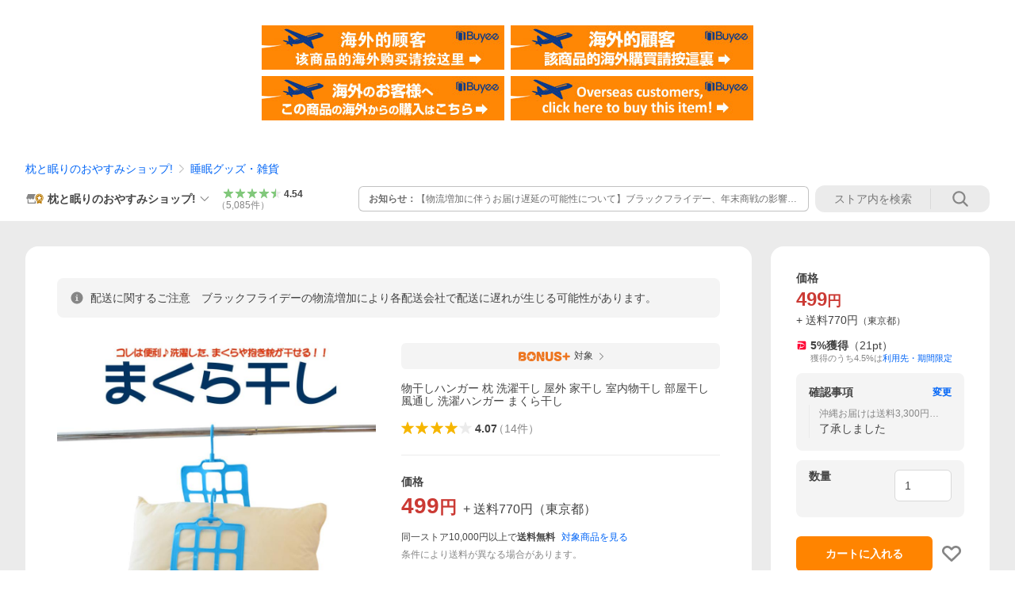

--- FILE ---
content_type: text/html; charset=utf-8
request_url: https://store.shopping.yahoo.co.jp/makura/277-000001-20.html
body_size: 68252
content:
<!DOCTYPE html><html><head><meta charSet="utf-8"/><link rel="stylesheet" href="https://s.yimg.jp/images/shp_shared_parts/v2/2.0.218/css/pc/style.css" charSet="utf-8"/><meta name="viewport" content="width=1054"/><title>物干しハンガー 枕 洗濯干し 屋外 家干し 室内物干し 部屋干し 風通し 洗濯ハンガー まくら干し : 枕と眠りのおやすみショップ! - 通販 - Yahoo!ショッピング</title><meta name="description" content="これは便利♪ 洗濯したらまくらや抱き枕が干せる！！ まくら干し:277-000001-20:物干しハンガー 枕 洗濯干し 屋外 家干し 室内物干し 部屋干し 風通し 洗濯ハンガー まくら干し - 通販 - LINEアカウント連携でPayPayポイント毎日5%（上限あり）Yahoo!ショッピング"/><link rel="canonical" href="https://store.shopping.yahoo.co.jp/makura/277-000001-20.html"/><meta property="og:title" content="物干しハンガー 枕 洗濯干し 屋外 家干し 室内物干し 部屋干し 風通し 洗濯ハンガー まくら干し : 枕と眠りのおやすみショップ! - 通販 - Yahoo!ショッピング"/><meta property="og:type" content="product"/><meta property="og:url" content="https://store.shopping.yahoo.co.jp/makura/277-000001-20.html"/><meta property="og:image" content="https://item-shopping.c.yimg.jp/i/n/makura_277-000001-20"/><meta property="og:site_name" content="Yahoo!ショッピング"/><meta property="og:description" content="■商品名：まくら干し&lt;br&gt;■素　材：本体：ポリエチレン&lt;br&gt;フック：ポリプロピレン&lt;br&gt;■耐熱温度：本体：約60℃&lt;br&gt;フック：約100℃&lt;br&gt;■耐冷温度：本体：-20℃&lt;br&gt;フック：-20℃&lt;br&gt;■サイズ：約86×20cm（フック部除く）&lt;br&gt;フック内側直径 約2.5cｍ&lt;br&gt;■仕　様：フックの掛ける位置によってアジャスト可能なので、大きめの枕から、細長い抱き枕や、ぬいぐるみまで様々なサイズのものを干すことができるまくら干しです。&lt;br&gt;■製　造：日本製&lt;br&gt;■ご使用上の注意：揺れや振動により干し物が落下する恐れがありますので十分ご注意ください。&lt;br&gt;強風の時は危険ですので使用しないでください。&lt;br&gt;■JANコード：4962964105404&lt;br&gt;■掲載画像について：※掲載画像の色合いは、撮影状況やモニターの設定などの違いにより、実際の色合いと多少異なる場合がございますのであらかじめご了承ください。&lt;br&gt;物干しハンガー 枕 洗濯干し 屋外 家干し 室内物干し 部屋干し 風通し 洗濯ハンガー まくら干し"/><meta property="og:locale" content="ja_JP"/><meta property="og:image:type" content="image/jpeg"/><meta property="og:image:width" content="600"/><meta property="og:image:height" content="600"/><meta property="fb:admins" content="41576"/><meta property="fb:app_id" content="318715938194286"/><meta property="product:product_link" content="https://store.shopping.yahoo.co.jp/makura/277-000001-20.html"/><meta property="product:price:amount" content="499"/><meta property="product:price:currency" content="JPY"/><meta name="twitter:card" content="summary_large_image"/><meta name="twitter:site" content="yahoo_shopping"/><meta name="twitter:creator" content="yahoo_shopping"/><meta name="twitter:image" content="https://item-shopping.c.yimg.jp/i/n/makura_277-000001-20"/><meta name="twitter:label1" content="価格"/><meta name="twitter:data1" content="499"/><meta name="twitter:label2" content="ストア名"/><meta name="twitter:data2" content="枕と眠りのおやすみショップ!"/><meta itemProp="priceCurrency" content="JPY"/><meta itemProp="price" content="499"/><meta itemProp="ratingValue" content="4.07"/><meta name="next-head-count" content="10"/><meta http-equiv="X-UA-Compatible" content="IE=edge"/><meta name="format-detection" content="telephone=no"/><script>
              var TLDataContext = {
                ual : {
                  pageview : {
                    opttype : 'pc',
                    content_id : 'makura_277-000001-20',
                    id_type : 'shopping',
                    nopv : 'false',
                    mtestid : '',
                    ss_join_id : '',
                    ss_join_id_type : '',
                    hierarchy_id : '2080349094'
                  },
                  search : ''
                }
              };</script><script async="" src="https://s.yimg.jp/images/commerce/js/libs/jquery/core/3.6.0/jquery.min.js"></script><script id="lineAdvertisementBaseTag">
                  (function(g,d,o){
                    g._ltq=g._ltq||[];g._lt=g._lt||function(){g._ltq.push(arguments)};
                    var h=location.protocol==='https:'?'https://d.line-scdn.net':'http://d.line-cdn.net';
                    var s=d.createElement('script');s.async=1;
                    s.src=o||h+'/n/line_tag/public/release/v1/lt.js';
                    var t=d.getElementsByTagName('script')[0];t.parentNode.insertBefore(s,t);
                      })(window, document);
                  _lt('init', {
                    customerType: 'lap',
                    tagId: '9656521e-1b67-4bb4-8293-ccea7547df0d'
                  });
                  _lt('send', 'pv', ['9656521e-1b67-4bb4-8293-ccea7547df0d']);
                  </script><noscript><img height="1" width="1" style="display:none" src="https://tr.line.me/tag.gif?c_t=lap&amp;t_id=9656521e-1b67-4bb4-8293-ccea7547df0d&amp;e=pv&amp;noscript=1"/></noscript><link rel="preload" href="https://s.yimg.jp/images/shp_front/syene-front/prod/202511211002/_next/static/css/pages/_app.css" as="style"/><link rel="stylesheet" href="https://s.yimg.jp/images/shp_front/syene-front/prod/202511211002/_next/static/css/pages/_app.css" data-n-g=""/><link rel="preload" href="https://s.yimg.jp/images/shp_front/syene-front/prod/202511211002/_next/static/css/17.css" as="style"/><link rel="stylesheet" href="https://s.yimg.jp/images/shp_front/syene-front/prod/202511211002/_next/static/css/17.css"/><link rel="preload" href="https://s.yimg.jp/images/shp_front/syene-front/prod/202511211002/_next/static/css/7346.css" as="style"/><link rel="stylesheet" href="https://s.yimg.jp/images/shp_front/syene-front/prod/202511211002/_next/static/css/7346.css"/><link rel="preload" href="https://s.yimg.jp/images/shp_front/syene-front/prod/202511211002/_next/static/css/6829.css" as="style"/><link rel="stylesheet" href="https://s.yimg.jp/images/shp_front/syene-front/prod/202511211002/_next/static/css/6829.css"/><link rel="preload" href="https://s.yimg.jp/images/shp_front/syene-front/prod/202511211002/_next/static/css/2780.css" as="style"/><link rel="stylesheet" href="https://s.yimg.jp/images/shp_front/syene-front/prod/202511211002/_next/static/css/2780.css"/><link rel="preload" href="https://s.yimg.jp/images/shp_front/syene-front/prod/202511211002/_next/static/css/9555.css" as="style"/><link rel="stylesheet" href="https://s.yimg.jp/images/shp_front/syene-front/prod/202511211002/_next/static/css/9555.css"/><link rel="preload" href="https://s.yimg.jp/images/shp_front/syene-front/prod/202511211002/_next/static/css/3368.css" as="style"/><link rel="stylesheet" href="https://s.yimg.jp/images/shp_front/syene-front/prod/202511211002/_next/static/css/3368.css"/><link rel="preload" href="https://s.yimg.jp/images/shp_front/syene-front/prod/202511211002/_next/static/css/6768.css" as="style"/><link rel="stylesheet" href="https://s.yimg.jp/images/shp_front/syene-front/prod/202511211002/_next/static/css/6768.css"/><noscript data-n-css=""></noscript><script defer="" nomodule="" src="https://s.yimg.jp/images/shp_front/syene-front/prod/202511211002/_next/static/chunks/polyfills-42372ed130431b0a.js"></script><script id="ual" src="https://s.yimg.jp/images/ds/managed/1/managed-ual.min.js?tk=e8a95dd8-c2f5-45a4-911a-3524b82a6610&amp;service=shopping" defer="" data-nscript="beforeInteractive"></script><script src="https://s.yimg.jp/images/shp-delivery/utils/1.0/ptahLinkParamsUpdater.js" defer="" data-nscript="beforeInteractive"></script><script src="https://s.yimg.jp/images/shp-delivery/utils/1.1/ptahGlobalCommon.js" defer="" data-nscript="beforeInteractive"></script><script defer="" src="https://s.yimg.jp/images/ds/cl/ds-custom-logger-2.1.1.min.js" data-nscript="beforeInteractive"></script><script defer="" src="https://s.yimg.jp/images/shp_front/syene-front/prod/202511211002/_next/static/chunks/26770aaf.js"></script><script defer="" src="https://s.yimg.jp/images/shp_front/syene-front/prod/202511211002/_next/static/chunks/a2c29f49.js"></script><script defer="" src="https://s.yimg.jp/images/shp_front/syene-front/prod/202511211002/_next/static/chunks/3197.js"></script><script defer="" src="https://s.yimg.jp/images/shp_front/syene-front/prod/202511211002/_next/static/chunks/2064.js"></script><script defer="" src="https://s.yimg.jp/images/shp_front/syene-front/prod/202511211002/_next/static/chunks/9451.js"></script><script defer="" src="https://s.yimg.jp/images/shp_front/syene-front/prod/202511211002/_next/static/chunks/6899.js"></script><script defer="" src="https://s.yimg.jp/images/shp_front/syene-front/prod/202511211002/_next/static/chunks/7848.js"></script><script defer="" src="https://s.yimg.jp/images/shp_front/syene-front/prod/202511211002/_next/static/chunks/5675.js"></script><script defer="" src="https://s.yimg.jp/images/shp_front/syene-front/prod/202511211002/_next/static/chunks/6421.js"></script><script defer="" src="https://s.yimg.jp/images/shp_front/syene-front/prod/202511211002/_next/static/chunks/3226.js"></script><script defer="" src="https://s.yimg.jp/images/shp_front/syene-front/prod/202511211002/_next/static/chunks/3832.js"></script><script defer="" src="https://s.yimg.jp/images/shp_front/syene-front/prod/202511211002/_next/static/chunks/9922.js"></script><script defer="" src="https://s.yimg.jp/images/shp_front/syene-front/prod/202511211002/_next/static/chunks/8217.js"></script><script defer="" src="https://s.yimg.jp/images/shp_front/syene-front/prod/202511211002/_next/static/chunks/4547.js"></script><script defer="" src="https://s.yimg.jp/images/shp_front/syene-front/prod/202511211002/_next/static/chunks/7331.js"></script><script defer="" src="https://s.yimg.jp/images/shp_front/syene-front/prod/202511211002/_next/static/chunks/9489.js"></script><script defer="" src="https://s.yimg.jp/images/shp_front/syene-front/prod/202511211002/_next/static/chunks/4904.js"></script><script defer="" src="https://s.yimg.jp/images/shp_front/syene-front/prod/202511211002/_next/static/chunks/4270.js"></script><script defer="" src="https://s.yimg.jp/images/shp_front/syene-front/prod/202511211002/_next/static/chunks/711.js"></script><script defer="" src="https://s.yimg.jp/images/shp_front/syene-front/prod/202511211002/_next/static/chunks/2692.js"></script><script defer="" src="https://s.yimg.jp/images/shp_front/syene-front/prod/202511211002/_next/static/chunks/8787.js"></script><script defer="" src="https://s.yimg.jp/images/shp_front/syene-front/prod/202511211002/_next/static/chunks/1042.js"></script><script src="https://s.yimg.jp/images/shp_front/syene-front/prod/202511211002/_next/static/chunks/webpack.js" defer=""></script><script src="https://s.yimg.jp/images/shp_front/syene-front/prod/202511211002/_next/static/chunks/framework.js" defer=""></script><script src="https://s.yimg.jp/images/shp_front/syene-front/prod/202511211002/_next/static/chunks/main.js" defer=""></script><script src="https://s.yimg.jp/images/shp_front/syene-front/prod/202511211002/_next/static/chunks/pages/_app.js" defer=""></script><script src="https://s.yimg.jp/images/shp_front/syene-front/prod/202511211002/_next/static/chunks/5396.js" defer=""></script><script src="https://s.yimg.jp/images/shp_front/syene-front/prod/202511211002/_next/static/chunks/pages/storefront/%40sellerid%40/item/%40srid%40.js" defer=""></script><script src="https://s.yimg.jp/images/shp_front/syene-front/prod/202511211002/_next/static/202511211002/_buildManifest.js" defer=""></script><script src="https://s.yimg.jp/images/shp_front/syene-front/prod/202511211002/_next/static/202511211002/_ssgManifest.js" defer=""></script></head><body><noscript><iframe src="https://www.googletagmanager.com/ns.html?id=GTM-PWD7BRB8" height="0" width="0" style="display:none;visibility:hidden"></iframe></noscript><div id="__next"><div id="wrapper"><div class="PageFrame"><header class="PageFrame__header"><div class="CenteredContainer"><shp-masthead ssr="true" withEmg="true"><div><div><div class="front-delivery-display" data-ui-library-version="2.0.218" style="display:none"><link rel="stylesheet" href="https://s.yimg.jp/images/shp_shared_parts/v2/2.0.218/css/__scoped__/_frontDelivery/pc/style.css"/><div class="Masthead____20218 front-delivery-reset____20218"><div class="Masthead__banner____20218" id="shp_prmb" data-prmb-root="true"><div id="PRMB"></div></div><div class="Masthead__body____20218" id="msthd"><div class="Masthead__logo____20218"><a href="https://shopping.yahoo.co.jp/" class="Masthead__logoLink____20218" data-cl-params="_cl_link:logo;_cl_position:0"><img src="https://s.yimg.jp/c/logo/f/2.0/shopping_r_34_2x.png" alt="Yahoo!ショッピング" width="238" height="34" class="ServiceLogo____20218 ServiceLogo--shopping____20218"/></a></div><div class="Masthead__mainBox____20218"><p>IDでもっと便利に<a href="https://account.edit.yahoo.co.jp/registration?.src=shp&amp;.done=https://store.shopping.yahoo.co.jp/makura/277-000001-20.html" rel="nofollow" data-cl-params="_cl_link:account;_cl_position:1"><em>新規取得</em></a></p><p><a href="https://login.yahoo.co.jp/config/login?.src=shp&amp;.intl=jp&amp;.done=https://store.shopping.yahoo.co.jp/makura/277-000001-20.html" rel="nofollow" data-cl-params="_cl_link:account;_cl_position:2"><em>ログイン</em></a></p></div><div class="Masthead__linkBox____20218"><ul class="Masthead__links____20218"><li class="Masthead__link____20218 Masthead__link--emphasis____20218"><a href="https://www.yahoo.co.jp/" data-cl-params="_cl_link:common;_cl_position:0">Yahoo! JAPAN</a></li><li class="Masthead__link____20218"><a href="https://business-ec.yahoo.co.jp/shopping/" data-cl-params="_cl_link:common;_cl_position:1">無料でお店を開こう！</a></li><li class="Masthead__link____20218"><a href="https://support.yahoo-net.jp/PccShopping/s/" data-cl-params="_cl_link:common;_cl_position:2">ヘルプ</a></li></ul></div></div></div></div><div><div class="emg" data-emg="emg"><div class="emg3" data-emg="emg3"></div><div class="emg2" data-emg="emg2"></div><div class="emg1" data-emg="emg1"></div></div></div></div></div></shp-masthead><noscript class="JsOffAlert"><div class="JsOffAlert__body"><p class="JsOffAlert__title"><span class="JsOffAlert__titleIcon"><svg width="48" height="48" viewBox="0 0 48 48" aria-hidden="true" class="Symbol"><path fill-rule="evenodd" clip-rule="evenodd" d="M20.4818 42.2428a2.0002 2.0002 0 0 0 1.857 1.2572h2.9844a2.4999 2.4999 0 0 0 2.3212-1.5716l1.2924-3.2312a15.3906 15.3906 0 0 0 1.9641-.8144l3.5111 1.5047a2 2 0 0 0 2.202-.4241l2.3497-2.3497a2 2 0 0 0 .424-2.2021l-1.5047-3.5109c.3144-.6314.587-1.2872.8142-1.9639l3.5455-1.4181a2 2 0 0 0 1.2573-1.857v-3.3229a2.0002 2.0002 0 0 0-1.2572-1.857l-3.5455-1.4183a15.3993 15.3993 0 0 0-.8144-1.9643l1.5046-3.5106a2.0001 2.0001 0 0 0-.424-2.2021l-2.3497-2.3497a2.0001 2.0001 0 0 0-2.2021-.424l-3.5107 1.5044a15.4008 15.4008 0 0 0-1.9642-.8144l-1.4181-3.5455A2 2 0 0 0 25.6617 4.5h-3.3229a2.0001 2.0001 0 0 0-1.857 1.2572l-1.4183 3.5455c-.6768.2272-1.3328.4999-1.9643.8144l-3.5106-1.5046a2 2 0 0 0-2.2021.424l-2.3497 2.3497a2.0001 2.0001 0 0 0-.424 2.2021l1.5044 3.5107a15.401 15.401 0 0 0-.8145 1.9645l-3.5455 1.4183A2.0001 2.0001 0 0 0 4.5 22.3388v3.3229a2 2 0 0 0 1.2573 1.857l3.5455 1.4181c.2272.6768.4999 1.3327.8144 1.9641L8.6125 34.412a2 2 0 0 0 .4241 2.202l2.3497 2.3497a2 2 0 0 0 2.2021.424l3.5109-1.5047a15.412 15.412 0 0 0 1.9642.8143l1.4183 3.5455ZM16.5 24c0-4.1421 3.3579-7.5 7.5-7.5s7.5 3.3579 7.5 7.5-3.3579 7.5-7.5 7.5-7.5-3.3579-7.5-7.5Z"></path></svg></span><span class="JsOffAlert__titleText">JavaScriptが無効です</span></p><p class="JsOffAlert__help">ブラウザの設定で有効にしてください（<a href="https://support.yahoo-net.jp/noscript">設定方法</a>）</p></div></noscript><shp-message-header ssr="true"><div><div><div class="front-delivery-display" data-ui-library-version="2.0.218" style="display:none"><link rel="stylesheet" href="https://s.yimg.jp/images/shp_shared_parts/v2/2.0.218/css/__scoped__/_frontDelivery/pc/style.css"/><div id="emginf" class="ImportantMessage____20218 front-delivery-reset____20218 mdPtahMessageHeader"><ul><li class="ImportantMessage__content____20218"><div class="ImportantMessage__item____20218 ImportantMessage__item--information____20218"><div class="ImportantMessage__itemInner____20218"><span class="ImportantMessage__itemIconWrapper____20218"><svg width="48" height="48" viewBox="0 0 48 48" aria-hidden="true" class="Symbol____20218 ImportantMessage__itemIcon____20218"><path fill-rule="evenodd" clip-rule="evenodd" d="M24 44c11.0457 0 20-8.9543 20-20S35.0457 4 24 4 4 12.9543 4 24s8.9543 20 20 20Zm0-27c1.104 0 2-.896 2-2s-.896-2-2-2-2 .896-2 2 .896 2 2 2Zm4 15h-2V20.5c0-.276-.224-.5-.5-.5H20c-.552 0-1 .448-1 1s.448 1 1 1h2v10h-2c-.552 0-1 .448-1 1s.448 1 1 1h8c.552 0 1-.448 1-1s-.448-1-1-1Z"></path></svg></span><p class="ImportantMessage__itemText____20218">物量増加に伴う配送への影響について</p></div><a href="https://topics.shopping.yahoo.co.jp/notice/archives/202511291618.html" target="_blank" class="ImportantMessage__itemLink____20218" data-cl-params="_cl_link:emginfln;_cl_position:1;tar_uri:https%3A%2F%2Ftopics.shopping.yahoo.co.jp%2Fnotice%2Farchives%2F202511291618.html">詳細を見る<svg width="20" height="48" viewBox="0 0 20 48" aria-hidden="true" class="Symbol____20218 ImportantMessage__itemLinkIcon____20218"><path fill-rule="evenodd" clip-rule="evenodd" d="M19.417 22.5815 3.4136 6.5836c-.778-.7781-2.052-.7781-2.83 0-.7781.7782-.7781 2.0515 0 2.8287L15.1758 24 .5835 38.5874c-.778.7782-.778 2.0515 0 2.8297.778.7772 2.052.7772 2.83 0L19.417 25.4192c.39-.3901.584-.9052.583-1.4193.001-.5142-.193-1.0283-.583-1.4184Z"></path></svg></a></div></li></ul></div></div></div></div></shp-message-header><shp-search-header ssr="true"><div><div><div class="front-delivery-display" data-ui-library-version="2.0.218" style="display:none"><link rel="stylesheet" href="https://s.yimg.jp/images/shp_shared_parts/v2/2.0.218/css/__scoped__/_frontDelivery/pc/style.css"/><div class="SearchHeader____20218 front-delivery-reset____20218"><div class="SearchHeader__main____20218"><div class="SearchHeader__item____20218"><div class="SearchHeader__searchBoxWrapper____20218"><div class="SearchBox____20218"><form id="h_srch" class="SearchBox__form____20218" role="search" action="https://shopping.yahoo.co.jp/search"><div class="SearchBox__main____20218 SearchBox__main--gray____20218"><input type="search" placeholder="何をお探しですか？" name="p" autoComplete="off" aria-label="検索キーワード" class="SearchBox__inputField____20218" value=""/><div class="SearchBox__optionTriggerWrapper____20218"><button type="button" class="Button____20218 Button--blackTransparent____20218 SearchBox__optionTrigger____20218" data-cl-params="_cl_link:srchcond;_cl_position:0"><span><span class="SearchBox__optionButton____20218"><svg width="48" height="48" viewBox="0 0 48 48" aria-hidden="true" class="Symbol____20218 SearchBox__optionIcon____20218"><path fill-rule="evenodd" clip-rule="evenodd" d="M36 22H26V12c0-1.104-.896-2-2-2s-2 .896-2 2v10H12c-1.104 0-2 .896-2 2s.896 2 2 2h10v10c0 1.104.896 2 2 2s2-.896 2-2V26h10c1.104 0 2-.896 2-2s-.896-2-2-2Z"></path></svg><span class="SearchBox__optionText____20218">こだわり条件</span></span></span></button></div><div class="SearchBox__submitButtonWrapper____20218"><button type="submit" class="Button____20218 Button--blackTransparent____20218 SearchBox__submitButton____20218"><span><svg width="48" height="48" viewBox="0 0 48 48" role="img" aria-label="検索する" class="Symbol____20218 SearchBox__searchIcon____20218"><path fill-rule="evenodd" clip-rule="evenodd" d="M21 32c-6.075 0-11-4.925-11-11s4.925-11 11-11 11 4.925 11 11-4.925 11-11 11Zm20.414 6.586-8.499-8.499C34.842 27.563 36 24.421 36 21c0-8.284-6.716-15-15-15-8.284 0-15 6.716-15 15 0 8.284 6.716 15 15 15 3.42 0 6.563-1.157 9.086-3.085l8.5 8.499c.781.781 2.047.781 2.828 0 .781-.781.781-2.047 0-2.828Z"></path></svg></span></button></div></div><input type="hidden" name="aq" value=""/><input type="hidden" name="oq" value=""/><input type="hidden" name="sc_i" value="shp_pc_store-item_searchBox"/></form></div></div><ul id="h_nav" class="SearchHeader__nav____20218"><li class="SearchHeader__navItem____20218"><div role="status" style="visibility:hidden" class="SearchHeader__addedItems____20218"><div role="img" class="SearchHeader__addedItemsImage____20218"><div style="visibility:hidden" class="SearchHeader__addedItem____20218 SearchHeader__addedItem--first____20218" aria-hidden="true"><p class="SearchHeader__addedItemMessage____20218">カートに追加しました</p><div class="SearchHeader__addedItemBody____20218"></div></div><div style="visibility:hidden" class="SearchHeader__addedItem____20218 SearchHeader__addedItem--second____20218"></div><div style="visibility:hidden" class="SearchHeader__addedItem____20218 SearchHeader__addedItem--third____20218"></div></div></div><a href="https://order.shopping.yahoo.co.jp/cgi-bin/cart-form?sc_i=shp_pc_store-item_searchBox_cart" class="SearchHeader__navItemInner____20218" rel="nofollow" aria-label="カート" data-cl-params="_cl_link:cart;_cl_position:0"><svg width="48" height="48" viewBox="0 0 48 48" aria-hidden="true" class="Symbol____20218 SearchHeader__navItemIcon____20218"><path d="M7 6c-1.1046 0-2 .8954-2 2s.8954 2 2 2h2.7944l4.1232 15.3879c.0161.0602.0348.119.0559.1763l-1.3888 4.5425c-.2002.6549-.0478 1.3334.3486 1.8316C13.2695 32.57 13.9345 33 14.7 33h22c1.1046 0 2-.8954 2-2s-.8954-2-2-2H17.1059l.9172-3H36.7c1.0541 0 1.9178-.8155 1.9945-1.85a2.5028 2.5028 0 0 0 .0155-.0486l3.216-10.5193c.323-1.0563-.2715-2.1744-1.3278-2.4974A1.9963 1.9963 0 0 0 39.9005 11H14.2034l-.8221-3.0682a2.01 2.01 0 0 0-.1217-.3337C13.0736 6.6861 12.2669 6 11.3 6H7ZM18 42c2.2091 0 4-1.7909 4-4 0-2.2091-1.7909-4-4-4-2.2091 0-4 1.7909-4 4 0 2.2091 1.7909 4 4 4ZM38 38c0 2.2091-1.7909 4-4 4-2.2091 0-4-1.7909-4-4 0-2.2091 1.7909-4 4-4 2.2091 0 4 1.7909 4 4Z"></path></svg><span aria-hidden="true" class="SearchHeader__navItemText____20218">カート</span></a></li><li class="SearchHeader__navItem____20218"><a href="https://shopping.yahoo.co.jp/my/wishlist/item?sc_i=shp_pc_store-item_searchBox_watchlist" class="SearchHeader__navItemInner____20218" rel="nofollow" data-cl-params="_cl_link:fav;_cl_position:0"><svg width="48" height="48" viewBox="0 0 48 48" aria-hidden="true" class="Symbol____20218 SearchHeader__navItemIcon____20218"><path fill-rule="evenodd" clip-rule="evenodd" d="M39.4013 11.5708c-3.465-3.428-9.084-3.428-12.55 0l-2.851 2.82-2.852-2.82c-3.465-3.428-9.084-3.428-12.55 0-3.465 3.425-3.465 8.981 0 12.407l2.853 2.821-.001.001 12.195 12.055c.195.194.514.194.71 0l1.04-1.029c.001 0 .001 0 .001-.001l11.153-11.025-.001-.001 2.853-2.821c3.465-3.426 3.465-8.982 0-12.407Z"></path></svg><span class="SearchHeader__navItemText____20218">お気に入り</span></a></li><li class="SearchHeader__navItem____20218"><a href="https://odhistory.shopping.yahoo.co.jp/cgi-bin/history-list?sc_i=shp_pc_store-item_searchBox_order_history" class="SearchHeader__navItemInner____20218" rel="nofollow" data-cl-params="_cl_link:ordhist;_cl_position:0"><svg width="48" height="48" viewBox="0 0 48 48" aria-hidden="true" class="Symbol____20218 SearchHeader__navItemIcon____20218"><path d="M9.1322 26C10.11 33.3387 16.3938 39 24 39c8.2843 0 15-6.7157 15-15S32.2843 9 24 9c-4.6514 0-8.8083 2.1171-11.5596 5.4404l2.8525 2.8525c.63.63.1838 1.7071-.7071 1.7071H6c-.5523 0-1-.4477-1-1V9.4142c0-.8909 1.0771-1.337 1.7071-.707l2.895 2.8948C13.0862 7.5593 18.2442 5 24 5c10.4934 0 19 8.5066 19 19s-8.5066 19-19 19c-9.8179 0-17.8966-7.4467-18.896-17h4.0282Z"></path><path d="M29.8653 17.1217c.3174-.6951.0599-1.5306-.6153-1.9205-.7174-.4142-1.6348-.1684-2.049.5491l-3.2012 5.5437-3.2008-5.5437-.0781-.1217c-.4433-.6224-1.2957-.8172-1.9709-.4274-.7174.4142-.9632 1.3316-.549 2.0491L21.5208 23h-1.9537C18.7015 23 18 23.6715 18 24.5s.7015 1.5 1.5671 1.5h2.9327v1h-2.9327C18.7015 27 18 27.6715 18 28.5s.7015 1.5 1.5671 1.5h2.9327l.0002 3.5c0 .829.671 1.5 1.5 1.5s1.5-.671 1.5-1.5l-.0002-3.5h2.9333c.8655 0 1.567-.6715 1.567-1.5s-.7015-1.5-1.567-1.5h-2.9333v-1h2.9333c.8655 0 1.567-.6715 1.567-1.5s-.7015-1.5-1.567-1.5h-1.9543l3.3202-5.7497.0663-.1286Z"></path></svg><span class="SearchHeader__navItemText____20218">注文履歴</span></a></li><li class="SearchHeader__navItem____20218"><a href="https://shopping.yahoo.co.jp/my/new?sc_i=shp_pc_store-item_searchBox_newinfo" class="SearchHeader__navItemInner____20218" rel="nofollow" aria-label="新着情報" data-cl-params="_cl_link:newinfo;_cl_position:0"><svg width="48" height="48" viewBox="0 0 48 48" aria-hidden="true" class="Symbol____20218 SearchHeader__navItemIcon____20218"><path d="m40.7925 32.314.1401.1172c1.453 1.218 1.25 2.751.413 3.745-.838.993-2.35.824-2.35.824H9.0046s-1.512.169-2.35-.824c-.837-.994-1.04-2.527.413-3.745l.14-.1172c1.45-1.2123 3.5398-2.9597 5.219-7.2088.691-1.7477.9939-4.1123 1.3039-6.5333.4685-3.6573.9534-7.4435 2.8181-9.4267 3.217-3.42 7.451-3.14 7.451-3.14s4.235-.28 7.452 3.14c1.8646 1.9832 2.3495 5.7694 2.818 9.4267.3101 2.421.6129 4.7856 1.304 6.5333 1.6791 4.2491 3.7689 5.9965 5.2189 7.2088ZM23.9999 42.005c-2.052 0-3.81-1.237-4.581-3.005h9.162c-.77 1.768-2.529 3.005-4.581 3.005Z"></path></svg><span aria-hidden="true" class="SearchHeader__navItemText____20218">新着情報</span></a></li><li class="SearchHeader__navItem____20218"><a href="https://shopping.yahoo.co.jp/my?sc_i=shp_pc_store-item_searchBox_my" class="SearchHeader__navItemInner____20218" rel="nofollow" data-cl-params="_cl_link:myshp;_cl_position:0"><svg width="48" height="48" viewBox="0 0 48 48" aria-hidden="true" class="Symbol____20218 SearchHeader__navItemIcon____20218"><path fill-rule="evenodd" clip-rule="evenodd" d="M21.9997 28.0001a39.938 39.938 0 0 1 4.001.2042L26.0001 42l-18.9944.0001c-.593 0-1.058-.527-1.001-1.144l.0516-.5166c.0098-.0923.0203-.1875.0314-.2853l.075-.6171c.014-.1075.0286-.2172.044-.3289l.1021-.691c.3915-2.486 1.1519-5.6067 2.593-7.0861 2.186-2.2467 7.135-3.0716 11.0379-3.2761l.7187-.0313.6885-.0179c.2239-.0039.4418-.0057.6528-.0057ZM40.5001 39c.8285 0 1.5.6716 1.5 1.5s-.6715 1.5-1.5 1.5h-11c-.8284 0-1.5-.6716-1.5-1.5s.6716-1.5 1.5-1.5h11Zm0-5c.8285 0 1.5.6716 1.5 1.5s-.6715 1.5-1.5 1.5h-11c-.8284 0-1.5-.6716-1.5-1.5s.6716-1.5 1.5-1.5h11Zm0-5c.8285 0 1.5.6716 1.5 1.5s-.6715 1.5-1.5 1.5h-11c-.8284 0-1.5-.6716-1.5-1.5s.6716-1.5 1.5-1.5h11Zm-18.5-23c4.418 0 8 3.996 8 8.918 0 4.922-2.864 11.082-8 11.082-5.226 0-8-6.16-8-11.082 0-4.922 3.581-8.918 8-8.918Z"></path></svg><span class="SearchHeader__navItemText____20218">マイページ</span></a></li></ul></div></div></div></div></div></div></shp-search-header><div class="styles_northBuyee__IjJ96"><ul class="styles_list__m_hlb"><li><a href="https://buyee.jp/item/yahoo/shopping/makura_277-000001-20?lang=chs&amp;rc=yshop" rel="nofollow"><img alt="使用buyee从海外购买yahoo网站购物的商品" loading="lazy" width="306" height="56" decoding="async" data-nimg="1" style="color:transparent" src="https://s.yimg.jp/images/shp_edit/other/business/20140325/buyee_ban_ys_04_chs.jpg"/></a></li><li><a href="https://buyee.jp/item/yahoo/shopping/makura_277-000001-20?lang=cht&amp;rc=yshop" rel="nofollow"><img alt="使用Buyee從海外購買yahoo網站購物的商品" loading="lazy" width="306" height="56" decoding="async" data-nimg="1" style="color:transparent" src="https://s.yimg.jp/images/shp_edit/other/business/20140325/buyee_ban_ys_04_cht.jpg"/></a></li><li><a href="https://buyee.jp/item/yahoo/shopping/makura_277-000001-20?lang=jp&amp;rc=yshop" rel="nofollow"><img alt="Buyeeでヤフーショッピングの商品を海外から購入" loading="lazy" width="306" height="56" decoding="async" data-nimg="1" style="color:transparent" src="https://s.yimg.jp/images/shp_edit/other/business/20140325/buyee_ban_ys_04_jp.jpg"/></a></li><li><a href="https://buyee.jp/item/yahoo/shopping/makura_277-000001-20?lang=en&amp;rc=yshop" rel="nofollow"><img alt="Using Buyee makes you enable shopping at Yahoo! Japan Shopping from overseas." loading="lazy" width="306" height="56" decoding="async" data-nimg="1" style="color:transparent" src="https://s.yimg.jp/images/shp_edit/other/business/20140325/buyee_ban_ys_04_en.jpg"/></a></li></ul></div><shp-crm-coupon ssr="true"><div><div><div class="front-delivery-display" data-ui-library-version="2.0.218" style="display:none"><link rel="stylesheet" href="https://s.yimg.jp/images/shp_shared_parts/v2/2.0.218/css/__scoped__/_frontDelivery/pc/style.css"/><div id="crmcp" class="CrmRibbon____20218 front-delivery-reset____20218 mdPtahCrmRibbon"><div class="CrmRibbon__inner____20218"><p class="CrmRibbon__text____20218"><span class="LineClamp____20218" style="-webkit-line-clamp:1">アプリで使える最大半額クーポン配布中！　アプリ初回限定　ログインして確認</span></p><p class="CrmRibbon__note____20218">※利用条件あり</p><p class="CrmRibbon__button____20218"><a href="https://shopping.yahoo.co.jp/promotion/coupon/limited/debut_app/?sc_i=shp_crm_notice_CRMPLUS-E-2025-042595" class="CrmRibbon__buttonLink____20218" rel="nofollow" data-cl-params="_cl_link:cpdetail;_cl_position:0;crmpid:170028;crmppid:170028|WEB_SHP_PRDDTL_PC_1;crmpbid:170028|170028_CTRL;crmpsid:170028|JSON_PC_OBTAINEDHEADER_1;crmlgcid:0"><span class="CrmRibbon__buttonInner____20218"><span class="CrmRibbon__buttonText____20218">詳細はこちら</span><svg width="20" height="48" viewBox="0 0 20 48" aria-hidden="true" class="Symbol____20218 CrmRibbon__buttonIcon____20218"><path fill-rule="evenodd" clip-rule="evenodd" d="M19.417 22.5815 3.4136 6.5836c-.778-.7781-2.052-.7781-2.83 0-.7781.7782-.7781 2.0515 0 2.8287L15.1758 24 .5835 38.5874c-.778.7782-.778 2.0515 0 2.8297.778.7772 2.052.7772 2.83 0L19.417 25.4192c.39-.3901.584-.9052.583-1.4193.001-.5142-.193-1.0283-.583-1.4184Z"></path></svg></span></a></p></div></div></div></div></div></shp-crm-coupon><shp-penetrate-banner ssr="true" isPpkStore="true" productCategoryId="3959"><div><div><div class="front-delivery-display" data-ui-library-version="2.0.218" style="display:none"><link rel="stylesheet" href="https://s.yimg.jp/images/shp_shared_parts/v2/2.0.218/css/__scoped__/_frontDelivery/pc/style.css"/><div id="prhead" class="PenetrateBanner____20218 front-delivery-reset____20218"><a href="https://shopping.yahoo.co.jp/promotion/campaign/blackfriday/" class="PenetrateBanner__banner____20218" data-cl-params="_cl_link:prbelt;_cl_position:0;type:normal"><div class="PenetrateBanner__background____20218" style="background:#1A1A1A"></div><img src="https://s.yimg.jp/images/shp_edit/cms/promotion/campaign/blackfriday/2025/11/bnr/135_2850_180.png" alt="ブラックフライデー" class="PenetrateBanner__bannerImage____20218"/></a></div></div></div></div></shp-penetrate-banner><div id="bclst" class="target_modules"><div class="Breadcrumb styles_breadcrumb__vEAPQ"><ul class="Breadcrumb__list"><li class="Breadcrumb__item"><a class="Breadcrumb__link" href="https://store.shopping.yahoo.co.jp/makura/" rel="">枕と眠りのおやすみショップ!</a></li><li class="Breadcrumb__item"><span class="Breadcrumb__arrowIconWrapper"><svg width="20" height="48" viewBox="0 0 20 48" aria-hidden="true" class="Symbol Breadcrumb__arrowIcon"><path fill-rule="evenodd" clip-rule="evenodd" d="M19.417 22.5815 3.4136 6.5836c-.778-.7781-2.052-.7781-2.83 0-.7781.7782-.7781 2.0515 0 2.8287L15.1758 24 .5835 38.5874c-.778.7782-.778 2.0515 0 2.8297.778.7772 2.052.7772 2.83 0L19.417 25.4192c.39-.3901.584-.9052.583-1.4193.001-.5142-.193-1.0283-.583-1.4184Z"></path></svg></span><a class="Breadcrumb__link" href="https://store.shopping.yahoo.co.jp/makura/goods.html" rel="">睡眠グッズ・雑貨</a></li></ul><script type="application/ld+json">{"@context":"https://schema.org","@type":"BreadcrumbList","itemListElement":[{"@type":"ListItem","position":1,"item":{"@id":"https://store.shopping.yahoo.co.jp/makura/","name":"枕と眠りのおやすみショップ!"}},{"@type":"ListItem","position":2,"item":{"@id":"https://store.shopping.yahoo.co.jp/makura/goods.html","name":"睡眠グッズ・雑貨"}}]}</script></div></div><div id="top_inf" class="styles_storeSignboard__kngF2 target_modules"><div class="styles_info__BFU4v"><div class="styles_infoItem__RgSbY"><svg width="73" height="48" viewBox="0 0 73 48" fill="none" aria-hidden="true" class="Symbol styles_storeIcon__xRtxs" data-testid="goodStoreGoldBadge"><path d="M12 38h24v-8.7627a19.6462 19.6462 0 0 0 4 5.4873V40c0 1.0543-.8158 1.9177-1.8506 1.9941L38 42H10c-1.1046 0-2-.8954-2-2V28h4v10ZM38 6l.7578 1.7656C35.7917 11.205 34 15.6914 34 20.5898c0 .2811.0069.5607.0186.8389A5.065 5.065 0 0 1 34 21c0 2.7614-2.2386 5-5 5s-5-2.2386-5-5c0 2.7614-2.2386 5-5 5s-5-2.2386-5-5c0 2.7614-2.2386 5-5 5s-5-2.2386-5-5a4.982 4.982 0 0 1 .419-2.0029L10 6h28Z" fill="#868686"></path><path fill-rule="evenodd" clip-rule="evenodd" d="M65.125 20.5897c0 6.4575-5.2047 11.6924-11.625 11.6924s-11.625-5.2349-11.625-11.6924c0-6.4574 5.2047-11.6923 11.625-11.6923s11.625 5.2349 11.625 11.6923Zm-8.782-3.4824-2.8446-5.774-2.8414 5.774-6.3601.9241 4.6023 4.4945-1.0868 6.3459 5.686-2.9985 5.6893 2.9985-1.0869-6.3459 4.6023-4.4945-6.3601-.9241Z" fill="#B97904"></path><path fill-rule="evenodd" clip-rule="evenodd" d="M69 20.5897c0 5.3584-2.6878 10.0853-6.7812 12.8914V43L53.5 39.1026 44.7812 43v-9.5189C40.6878 30.675 38 25.9481 38 20.5897 38 11.9798 44.9396 5 53.5 5S69 11.9798 69 20.5897Zm-2.4219 0c0 7.2647-5.8553 13.1539-13.0781 13.1539-7.2228 0-13.0781-5.8892-13.0781-13.1539 0-7.2646 5.8553-13.1538 13.0781-13.1538 7.2228 0 13.0781 5.8892 13.0781 13.1538Z" fill="#B97904"></path></svg><div class="styles_storeNames__5uAsP"><span class="styles_storeName__ceQTF">枕と眠りのおやすみショップ!</span></div><svg width="48" height="48" viewBox="0 0 48 48" aria-hidden="true" class="Symbol styles_arrowIcon__9Cl9D" data-testid="storeBadge"><path fill-rule="evenodd" clip-rule="evenodd" d="M24 29.1761 9.4123 14.5842c-.7771-.7789-2.0515-.7789-2.8287 0-.7781.778-.7781 2.051 0 2.83l15.998 16.0028c.3901.39.9043.584 1.4184.583.5141.001 1.0283-.193 1.4184-.583l15.998-16.0028c.7781-.779.7781-2.052 0-2.83-.7772-.7789-2.0516-.7789-2.8288 0L24 29.1761Z"></path></svg></div><a href="https://shopping.yahoo.co.jp/store_rating/makura/store/review/" data-cl-params="_cl_link:storerat;_cl_position:0;"><span class="Review Review--store styles_review__NNUlu"><span class="Review__stars" role="img" aria-label="5点中4.54点の評価"><span class="Review__starWrapper"><span class="Review__star Review__star--colored"><svg width="48" height="48" viewBox="0 0 48 48" aria-hidden="true" class="Symbol"><path fill-rule="evenodd" clip-rule="evenodd" d="M34.655 42.5567 24 34.8537l-10.655 7.703c-.183.133-.398.199-.613.199-.217 0-.436-.068-.62-.205a1.0627 1.0627 0 0 1-.377-1.183l4.087-12.582-10.432-8.49c-.346-.283-.478-.794-.33-1.217.148-.422.545-.745.99-.745h12.856l4.103-11.649c.149-.423.546-.685.99-.685.445 0 .842.253.991.675l4.104 11.659H41.95c.445 0 .842.323.9899.745.148.423.0161.914-.3299 1.197l-10.4321 8.501 4.087 12.586c.1411.435-.0109.915-.3769 1.185-.185.137-.403.208-.621.208-.2141 0-.429-.066-.612-.199Z"></path></svg></span></span><span class="Review__starWrapper"><span class="Review__star Review__star--colored"><svg width="48" height="48" viewBox="0 0 48 48" aria-hidden="true" class="Symbol"><path fill-rule="evenodd" clip-rule="evenodd" d="M34.655 42.5567 24 34.8537l-10.655 7.703c-.183.133-.398.199-.613.199-.217 0-.436-.068-.62-.205a1.0627 1.0627 0 0 1-.377-1.183l4.087-12.582-10.432-8.49c-.346-.283-.478-.794-.33-1.217.148-.422.545-.745.99-.745h12.856l4.103-11.649c.149-.423.546-.685.99-.685.445 0 .842.253.991.675l4.104 11.659H41.95c.445 0 .842.323.9899.745.148.423.0161.914-.3299 1.197l-10.4321 8.501 4.087 12.586c.1411.435-.0109.915-.3769 1.185-.185.137-.403.208-.621.208-.2141 0-.429-.066-.612-.199Z"></path></svg></span></span><span class="Review__starWrapper"><span class="Review__star Review__star--colored"><svg width="48" height="48" viewBox="0 0 48 48" aria-hidden="true" class="Symbol"><path fill-rule="evenodd" clip-rule="evenodd" d="M34.655 42.5567 24 34.8537l-10.655 7.703c-.183.133-.398.199-.613.199-.217 0-.436-.068-.62-.205a1.0627 1.0627 0 0 1-.377-1.183l4.087-12.582-10.432-8.49c-.346-.283-.478-.794-.33-1.217.148-.422.545-.745.99-.745h12.856l4.103-11.649c.149-.423.546-.685.99-.685.445 0 .842.253.991.675l4.104 11.659H41.95c.445 0 .842.323.9899.745.148.423.0161.914-.3299 1.197l-10.4321 8.501 4.087 12.586c.1411.435-.0109.915-.3769 1.185-.185.137-.403.208-.621.208-.2141 0-.429-.066-.612-.199Z"></path></svg></span></span><span class="Review__starWrapper"><span class="Review__star Review__star--colored"><svg width="48" height="48" viewBox="0 0 48 48" aria-hidden="true" class="Symbol"><path fill-rule="evenodd" clip-rule="evenodd" d="M34.655 42.5567 24 34.8537l-10.655 7.703c-.183.133-.398.199-.613.199-.217 0-.436-.068-.62-.205a1.0627 1.0627 0 0 1-.377-1.183l4.087-12.582-10.432-8.49c-.346-.283-.478-.794-.33-1.217.148-.422.545-.745.99-.745h12.856l4.103-11.649c.149-.423.546-.685.99-.685.445 0 .842.253.991.675l4.104 11.659H41.95c.445 0 .842.323.9899.745.148.423.0161.914-.3299 1.197l-10.4321 8.501 4.087 12.586c.1411.435-.0109.915-.3769 1.185-.185.137-.403.208-.621.208-.2141 0-.429-.066-.612-.199Z"></path></svg></span></span><span class="Review__starWrapper"><span class="Review__starHalf"><svg width="48" height="48" viewBox="0 0 48 48" aria-hidden="true" class="Symbol"><path fill-rule="evenodd" clip-rule="evenodd" d="M23.9995 6c-.445 0-.841.262-.99.685l-4.104 11.6479H6.0495c-.445 0-.842.324-.989.746-.149.423-.017.934.33 1.216l10.432 8.491-4.088 12.582c-.141.435.011.912.377 1.183a1.0412 1.0412 0 0 0 1.233.006l10.655-7.703V5.9999Z"></path></svg></span><span class="Review__star"><svg width="48" height="48" viewBox="0 0 48 48" aria-hidden="true" class="Symbol"><path fill-rule="evenodd" clip-rule="evenodd" d="M34.655 42.5567 24 34.8537l-10.655 7.703c-.183.133-.398.199-.613.199-.217 0-.436-.068-.62-.205a1.0627 1.0627 0 0 1-.377-1.183l4.087-12.582-10.432-8.49c-.346-.283-.478-.794-.33-1.217.148-.422.545-.745.99-.745h12.856l4.103-11.649c.149-.423.546-.685.99-.685.445 0 .842.253.991.675l4.104 11.659H41.95c.445 0 .842.323.9899.745.148.423.0161.914-.3299 1.197l-10.4321 8.501 4.087 12.586c.1411.435-.0109.915-.3769 1.185-.185.137-.403.208-.621.208-.2141 0-.429-.066-.612-.199Z"></path></svg></span></span></span><span class="Review__average" aria-hidden="true">4.54</span><span class="Review__count Review__count--hasBrackets">（<!-- -->5,085<!-- -->件<!-- -->）</span></span></a></div><div class="styles_actions__4siz5"><div class="Popover"><button type="button" class="styles_storeInfoButton__MKFNw" data-cl-params="_cl_module:frmstr;_cl_link:storeinf;_cl_position:0;"><span class="LineClamp" style="-webkit-line-clamp:1"><em>お知らせ：</em>【物流増加に伴うお届け遅延の可能性について】ブラックフライデー、年末商戦の影響で、全国的に物流が増加し、各配送会社でお届けに遅延が発生しております。発送目安、日時指定よりも遅れる可能性があります。お客様にはご迷惑をおかけし申し訳ございません。最新情報は各配送会社のサイトをご確認ください。</span></button></div><form action="https://store.shopping.yahoo.co.jp/makura/search.html#CentSrchFilter1" class="styles_searchForm__cBG7f"><div class="styles_search__Mesa1"><input type="search" name="p" placeholder="ストア内を検索" class="styles_searchInput__j0p5C" value=""/><button data-cl-params="_cl_link:strsrc;_cl_position:0;" type="submit" class="styles_searchSubmit__IkC0Y"><svg width="48" height="48" viewBox="0 0 48 48" aria-hidden="true" class="Symbol styles_searchSymbol__NX6T3"><path fill-rule="evenodd" clip-rule="evenodd" d="M21 32c-6.075 0-11-4.925-11-11s4.925-11 11-11 11 4.925 11 11-4.925 11-11 11Zm20.414 6.586-8.499-8.499C34.842 27.563 36 24.421 36 21c0-8.284-6.716-15-15-15-8.284 0-15 6.716-15 15 0 8.284 6.716 15 15 15 3.42 0 6.563-1.157 9.086-3.085l8.5 8.499c.781.781 2.047.781 2.828 0 .781-.781.781-2.047 0-2.828Z"></path></svg></button></div></form></div></div><div id="" class="styles_navigationHeaderWrapper__devu_ styles_isHide__7HfxV target_modules" data-testid="navigationHeaderWrapper"><div class="styles_navigationHeader__po4Fc"><ul class="styles_storeItemsWrapper__lg0iV"><li class="styles_storeItems__I_zIE"><div class="styles_item__s4yYM"><a href="https://store.shopping.yahoo.co.jp/makura/" class="styles_itemName__1weU8 styles_storeTopLink__dmWsM" data-cl-params="_cl_link:str_top;_cl_position:0;">ストアトップを見る</a></div><div class="styles_item__s4yYM"><a href="https://store.shopping.yahoo.co.jp/makura/info.html" class="styles_itemName__1weU8" data-cl-params="_cl_link:strinfo1;_cl_position:0;">会社概要</a></div><div class="styles_item__s4yYM"><a href="https://talk.shopping.yahoo.co.jp/contact/makura#item=277-000001-20" class="styles_itemName__1weU8" target="_blank" rel="nofollow" data-cl-params="_cl_link:strcnt3;_cl_position:0">問い合わせ</a></div></li><li class="styles_storeItems__I_zIE"><a href="https://shopping.yahoo.co.jp/promotion/event/line_oa/?seller_id=makura&amp;oat_page=store_top" rel="nofollow noopener noreferrer" target="_blank" class="LineButton styles_storeActionButton__LOlpq" data-cl-params="_cl_module:;_cl_link:lfrdbtn;_cl_position:0;storeid:makura"><img src="https://s.yimg.jp/images/shp_front/designAssets/relatedBrand/line/elements/symbols/lineBubble.png" alt="LINE" width="18" height="17" class="LineButton__icon"/><span class="LineButton__text">友だち追加</span></a><button type="button" class="Button Button--blackTinted styles_storeActionButton__LOlpq" data-cl-params="_cl_link:addstore;_cl_position:0;ext_act:store_fav;"><span><span><svg width="48" height="48" viewBox="0 0 48 48" aria-hidden="true" class="Symbol"><path fill-rule="evenodd" clip-rule="evenodd" d="M39.4013 11.5708c-3.465-3.428-9.084-3.428-12.55 0l-2.851 2.82-2.852-2.82c-3.465-3.428-9.084-3.428-12.55 0-3.465 3.425-3.465 8.981 0 12.407l2.853 2.821-.001.001 12.195 12.055c.195.194.514.194.71 0l1.04-1.029c.001 0 .001 0 .001-.001l11.153-11.025-.001-.001 2.853-2.821c3.465-3.426 3.465-8.982 0-12.407Z"></path></svg>ストアをお気に入り</span></span></button></li></ul><ul class="styles_items__MyrDT"><li class="styles_item__s4yYM"><button class="styles_itemName__1weU8" data-cl-params="_cl_link:strcnt1;_cl_position:0">カテゴリ<svg width="48" height="48" viewBox="0 0 48 48" aria-hidden="true" class="Symbol styles_arrowIcon__Eg7M2"><path fill-rule="evenodd" clip-rule="evenodd" d="M24 29.1761 9.4123 14.5842c-.7771-.7789-2.0515-.7789-2.8287 0-.7781.778-.7781 2.051 0 2.83l15.998 16.0028c.3901.39.9043.584 1.4184.583.5141.001 1.0283-.193 1.4184-.583l15.998-16.0028c.7781-.779.7781-2.052 0-2.83-.7772-.7789-2.0516-.7789-2.8288 0L24 29.1761Z"></path></svg></button></li><li class="styles_item__s4yYM"><button class="styles_itemName__1weU8" data-cl-params="_cl_link:strcnt2;_cl_position:0">ランキング<svg width="48" height="48" viewBox="0 0 48 48" aria-hidden="true" class="Symbol styles_arrowIcon__Eg7M2"><path fill-rule="evenodd" clip-rule="evenodd" d="M24 29.1761 9.4123 14.5842c-.7771-.7789-2.0515-.7789-2.8287 0-.7781.778-.7781 2.051 0 2.83l15.998 16.0028c.3901.39.9043.584 1.4184.583.5141.001 1.0283-.193 1.4184-.583l15.998-16.0028c.7781-.779.7781-2.052 0-2.83-.7772-.7789-2.0516-.7789-2.8288 0L24 29.1761Z"></path></svg></button></li></ul></div></div></div></header><main class="PageFrame__main styles_pageFrameMain__daq5k"><div class="CenteredContainer"><div class="target_modules" id="sbcd_stk"><a data-cl-params="_cl_link:slct_sku;_cl_position:0;" style="display:none"></a></div><div class="Column styles_column__rXrB7"><div class="Column__left styles_leftColumn__DgMBH"><div class="styles_firstViewColumn__LDLp5"><div class="styles_storeAlerts__sUbVK styles_storeAlerts__JKx93"><div><div class="Message Message--information"><div class="Message__content"><div class="Message__body"><div class="Message__mainContent"><span class="Message__contentIconWrapper"><svg width="48" height="48" viewBox="0 0 48 48" aria-hidden="true" class="Symbol Message__contentIcon"><path fill-rule="evenodd" clip-rule="evenodd" d="M24 44c11.0457 0 20-8.9543 20-20S35.0457 4 24 4 4 12.9543 4 24s8.9543 20 20 20Zm0-27c1.104 0 2-.896 2-2s-.896-2-2-2-2 .896-2 2 .896 2 2 2Zm4 15h-2V20.5c0-.276-.224-.5-.5-.5H20c-.552 0-1 .448-1 1s.448 1 1 1h2v10h-2c-.552 0-1 .448-1 1s.448 1 1 1h8c.552 0 1-.448 1-1s-.448-1-1-1Z"></path></svg></span><div class="Message__main"><p class="Message__description">配送に関するご注意　ブラックフライデーの物流増加により各配送会社で配送に遅れが生じる可能性があります。</p></div></div></div></div></div></div></div><div class="styles_mainViewColumn__CbRsz"><div class="styles_mainImage__liol7"><div id="itemImage"></div><div id="itmbasic" class="styles_itemImage__PUwH_ styles_sticky__T9bqO target_modules"><div class="styles_itemMainImage__zB0vg"><div class="splide" aria-label="商品画像"><div class="splide__track"><ul class="splide__list"><li class="splide__slide"><button type="button" class="styles_imageWrapper__pC3P4"><span style="box-sizing:border-box;display:inline-block;overflow:hidden;width:initial;height:initial;background:none;opacity:1;border:0;margin:0;padding:0;position:relative;max-width:100%"><span style="box-sizing:border-box;display:block;width:initial;height:initial;background:none;opacity:1;border:0;margin:0;padding:0;max-width:100%"><img style="display:block;max-width:100%;width:initial;height:initial;background:none;opacity:1;border:0;margin:0;padding:0" alt="" aria-hidden="true" src="data:image/svg+xml,%3csvg%20xmlns=%27http://www.w3.org/2000/svg%27%20version=%271.1%27%20width=%27600%27%20height=%27600%27/%3e"/></span><img alt="物干しハンガー 枕 洗濯干し 屋外 家干し 室内物干し 部屋干し 風通し 洗濯ハンガー まくら干し | " src="https://item-shopping.c.yimg.jp/i/n/makura_277-000001-20" decoding="async" data-nimg="intrinsic" class="styles_image__Q5O03" style="position:absolute;top:0;left:0;bottom:0;right:0;box-sizing:border-box;padding:0;border:none;margin:auto;display:block;width:0;height:0;min-width:100%;max-width:100%;min-height:100%;max-height:100%"/></span></button></li><li class="splide__slide"><button type="button" class="styles_imageWrapper__pC3P4"><span style="box-sizing:border-box;display:inline-block;overflow:hidden;width:initial;height:initial;background:none;opacity:1;border:0;margin:0;padding:0;position:relative;max-width:100%"><span style="box-sizing:border-box;display:block;width:initial;height:initial;background:none;opacity:1;border:0;margin:0;padding:0;max-width:100%"><img style="display:block;max-width:100%;width:initial;height:initial;background:none;opacity:1;border:0;margin:0;padding:0" alt="" aria-hidden="true" src="data:image/svg+xml,%3csvg%20xmlns=%27http://www.w3.org/2000/svg%27%20version=%271.1%27%20width=%27600%27%20height=%27600%27/%3e"/></span><img alt="物干しハンガー 枕 洗濯干し 屋外 家干し 室内物干し 部屋干し 風通し 洗濯ハンガー まくら干し |  | 01" src="https://item-shopping.c.yimg.jp/i/n/makura_277-000001-20_1" decoding="async" data-nimg="intrinsic" class="styles_image__Q5O03" style="position:absolute;top:0;left:0;bottom:0;right:0;box-sizing:border-box;padding:0;border:none;margin:auto;display:block;width:0;height:0;min-width:100%;max-width:100%;min-height:100%;max-height:100%"/></span></button></li><li class="splide__slide"><button type="button" class="styles_imageWrapper__pC3P4"><span style="box-sizing:border-box;display:inline-block;overflow:hidden;width:initial;height:initial;background:none;opacity:1;border:0;margin:0;padding:0;position:relative;max-width:100%"><span style="box-sizing:border-box;display:block;width:initial;height:initial;background:none;opacity:1;border:0;margin:0;padding:0;max-width:100%"><img style="display:block;max-width:100%;width:initial;height:initial;background:none;opacity:1;border:0;margin:0;padding:0" alt="" aria-hidden="true" src="data:image/svg+xml,%3csvg%20xmlns=%27http://www.w3.org/2000/svg%27%20version=%271.1%27%20width=%27600%27%20height=%27600%27/%3e"/></span><img alt="物干しハンガー 枕 洗濯干し 屋外 家干し 室内物干し 部屋干し 風通し 洗濯ハンガー まくら干し |  | 02" src="https://item-shopping.c.yimg.jp/i/n/makura_277-000001-20_2" decoding="async" data-nimg="intrinsic" class="styles_image__Q5O03" style="position:absolute;top:0;left:0;bottom:0;right:0;box-sizing:border-box;padding:0;border:none;margin:auto;display:block;width:0;height:0;min-width:100%;max-width:100%;min-height:100%;max-height:100%"/></span></button></li><li class="splide__slide"><button type="button" class="styles_imageWrapper__pC3P4"><span style="box-sizing:border-box;display:inline-block;overflow:hidden;width:initial;height:initial;background:none;opacity:1;border:0;margin:0;padding:0;position:relative;max-width:100%"><span style="box-sizing:border-box;display:block;width:initial;height:initial;background:none;opacity:1;border:0;margin:0;padding:0;max-width:100%"><img style="display:block;max-width:100%;width:initial;height:initial;background:none;opacity:1;border:0;margin:0;padding:0" alt="" aria-hidden="true" src="data:image/svg+xml,%3csvg%20xmlns=%27http://www.w3.org/2000/svg%27%20version=%271.1%27%20width=%27600%27%20height=%27600%27/%3e"/></span><img alt="物干しハンガー 枕 洗濯干し 屋外 家干し 室内物干し 部屋干し 風通し 洗濯ハンガー まくら干し |  | 03" src="https://item-shopping.c.yimg.jp/i/n/makura_277-000001-20_3" decoding="async" data-nimg="intrinsic" class="styles_image__Q5O03" style="position:absolute;top:0;left:0;bottom:0;right:0;box-sizing:border-box;padding:0;border:none;margin:auto;display:block;width:0;height:0;min-width:100%;max-width:100%;min-height:100%;max-height:100%"/></span></button></li><li class="splide__slide"><button type="button" class="styles_imageWrapper__pC3P4"><span style="box-sizing:border-box;display:inline-block;overflow:hidden;width:initial;height:initial;background:none;opacity:1;border:0;margin:0;padding:0;position:relative;max-width:100%"><span style="box-sizing:border-box;display:block;width:initial;height:initial;background:none;opacity:1;border:0;margin:0;padding:0;max-width:100%"><img style="display:block;max-width:100%;width:initial;height:initial;background:none;opacity:1;border:0;margin:0;padding:0" alt="" aria-hidden="true" src="data:image/svg+xml,%3csvg%20xmlns=%27http://www.w3.org/2000/svg%27%20version=%271.1%27%20width=%27600%27%20height=%27600%27/%3e"/></span><img alt="物干しハンガー 枕 洗濯干し 屋外 家干し 室内物干し 部屋干し 風通し 洗濯ハンガー まくら干し |  | 04" src="https://item-shopping.c.yimg.jp/i/n/makura_277-000001-20_4" decoding="async" data-nimg="intrinsic" class="styles_image__Q5O03" style="position:absolute;top:0;left:0;bottom:0;right:0;box-sizing:border-box;padding:0;border:none;margin:auto;display:block;width:0;height:0;min-width:100%;max-width:100%;min-height:100%;max-height:100%"/></span></button></li><li class="splide__slide"><button type="button" class="styles_imageWrapper__pC3P4"><span style="box-sizing:border-box;display:inline-block;overflow:hidden;width:initial;height:initial;background:none;opacity:1;border:0;margin:0;padding:0;position:relative;max-width:100%"><span style="box-sizing:border-box;display:block;width:initial;height:initial;background:none;opacity:1;border:0;margin:0;padding:0;max-width:100%"><img style="display:block;max-width:100%;width:initial;height:initial;background:none;opacity:1;border:0;margin:0;padding:0" alt="" aria-hidden="true" src="data:image/svg+xml,%3csvg%20xmlns=%27http://www.w3.org/2000/svg%27%20version=%271.1%27%20width=%27600%27%20height=%27600%27/%3e"/></span><img alt="物干しハンガー 枕 洗濯干し 屋外 家干し 室内物干し 部屋干し 風通し 洗濯ハンガー まくら干し |  | 05" src="https://item-shopping.c.yimg.jp/i/n/makura_277-000001-20_5" decoding="async" data-nimg="intrinsic" class="styles_image__Q5O03" style="position:absolute;top:0;left:0;bottom:0;right:0;box-sizing:border-box;padding:0;border:none;margin:auto;display:block;width:0;height:0;min-width:100%;max-width:100%;min-height:100%;max-height:100%"/></span></button></li></ul></div></div><div class="styles_itemFavoriteButton__PvU8w"><div id="itmbasic" class="target_modules"><button type="button" aria-label="お気に入りリストに商品を追加する" class="styles_itemFavoriteButton__FWgi4 styles_border__WvHjt cl-noclick-log" data-cl-params="_cl_module:itmbasic;_cl_link:fav;_cl_position:0:regi:0"><svg width="48" height="48" viewBox="0 0 48 48" aria-hidden="true" class="Symbol styles_itemFavoriteIcon__zECvE"><path fill-rule="evenodd" clip-rule="evenodd" d="M15.887 12.9871c-1.517 0-3.034.5571-4.188 1.6713C10.604 15.7146 10 17.1129 10 18.5952c0 1.4833.604 2.8825 1.699 3.9387L24 34.3951l12.302-11.8612C37.397 21.4777 38 20.0785 38 18.5952c0-1.4823-.603-2.8806-1.697-3.9368-2.309-2.2284-6.07-2.2274-8.379 0l-2.536 2.4445c-.773.7471-2.002.7471-2.775 0l-2.536-2.4445c-1.155-1.1142-2.672-1.6713-4.19-1.6713ZM24 39c-.613 0-1.225-.23-1.703-.6901L8.921 25.4135C7.037 23.5961 6 21.1747 6 18.5952c0-2.5795 1.038-5 2.922-6.8163 3.841-3.7057 10.091-3.7047 13.932 0L24 12.8841l1.148-1.1052c3.842-3.7057 10.092-3.7047 13.931 0C40.962 13.5952 42 16.0157 42 18.5952c0 2.5795-1.037 5.0009-2.921 6.8183L25.703 38.3099C25.226 38.77 24.613 39 24 39Z"></path></svg></button></div></div></div><ul class="styles_thumbnailItems__DGa51" data-testid="thumbnails"><li class="styles_thumbnailItem__HvPYa"><button type="button" class="styles_thumbnailButton__jiQLU styles_isCurrent__rysWY" data-cl-params="_cl_link:itmimg;_cl_position:1"><span style="box-sizing:border-box;display:inline-block;overflow:hidden;width:initial;height:initial;background:none;opacity:1;border:0;margin:0;padding:0;position:relative;max-width:100%"><span style="box-sizing:border-box;display:block;width:initial;height:initial;background:none;opacity:1;border:0;margin:0;padding:0;max-width:100%"><img style="display:block;max-width:100%;width:initial;height:initial;background:none;opacity:1;border:0;margin:0;padding:0" alt="" aria-hidden="true" src="data:image/svg+xml,%3csvg%20xmlns=%27http://www.w3.org/2000/svg%27%20version=%271.1%27%20width=%27600%27%20height=%27600%27/%3e"/></span><img alt="物干しハンガー 枕 洗濯干し 屋外 家干し 室内物干し 部屋干し 風通し 洗濯ハンガー まくら干し｜01" src="[data-uri]" decoding="async" data-nimg="intrinsic" class="styles_thumbnailImage__Exom_" style="position:absolute;top:0;left:0;bottom:0;right:0;box-sizing:border-box;padding:0;border:none;margin:auto;display:block;width:0;height:0;min-width:100%;max-width:100%;min-height:100%;max-height:100%"/><noscript><img alt="物干しハンガー 枕 洗濯干し 屋外 家干し 室内物干し 部屋干し 風通し 洗濯ハンガー まくら干し｜01" loading="lazy" decoding="async" data-nimg="intrinsic" style="position:absolute;top:0;left:0;bottom:0;right:0;box-sizing:border-box;padding:0;border:none;margin:auto;display:block;width:0;height:0;min-width:100%;max-width:100%;min-height:100%;max-height:100%" class="styles_thumbnailImage__Exom_" src="https://item-shopping.c.yimg.jp/i/n/makura_277-000001-20"/></noscript></span></button></li><li class="styles_thumbnailItem__HvPYa"><button type="button" class="styles_thumbnailButton__jiQLU" data-cl-params="_cl_link:itmimg;_cl_position:2"><span style="box-sizing:border-box;display:inline-block;overflow:hidden;width:initial;height:initial;background:none;opacity:1;border:0;margin:0;padding:0;position:relative;max-width:100%"><span style="box-sizing:border-box;display:block;width:initial;height:initial;background:none;opacity:1;border:0;margin:0;padding:0;max-width:100%"><img style="display:block;max-width:100%;width:initial;height:initial;background:none;opacity:1;border:0;margin:0;padding:0" alt="" aria-hidden="true" src="data:image/svg+xml,%3csvg%20xmlns=%27http://www.w3.org/2000/svg%27%20version=%271.1%27%20width=%27600%27%20height=%27600%27/%3e"/></span><img alt="物干しハンガー 枕 洗濯干し 屋外 家干し 室内物干し 部屋干し 風通し 洗濯ハンガー まくら干し｜02" src="[data-uri]" decoding="async" data-nimg="intrinsic" class="styles_thumbnailImage__Exom_" style="position:absolute;top:0;left:0;bottom:0;right:0;box-sizing:border-box;padding:0;border:none;margin:auto;display:block;width:0;height:0;min-width:100%;max-width:100%;min-height:100%;max-height:100%"/><noscript><img alt="物干しハンガー 枕 洗濯干し 屋外 家干し 室内物干し 部屋干し 風通し 洗濯ハンガー まくら干し｜02" loading="lazy" decoding="async" data-nimg="intrinsic" style="position:absolute;top:0;left:0;bottom:0;right:0;box-sizing:border-box;padding:0;border:none;margin:auto;display:block;width:0;height:0;min-width:100%;max-width:100%;min-height:100%;max-height:100%" class="styles_thumbnailImage__Exom_" src="https://item-shopping.c.yimg.jp/i/n/makura_277-000001-20_1"/></noscript></span></button></li><li class="styles_thumbnailItem__HvPYa"><button type="button" class="styles_thumbnailButton__jiQLU" data-cl-params="_cl_link:itmimg;_cl_position:3"><span style="box-sizing:border-box;display:inline-block;overflow:hidden;width:initial;height:initial;background:none;opacity:1;border:0;margin:0;padding:0;position:relative;max-width:100%"><span style="box-sizing:border-box;display:block;width:initial;height:initial;background:none;opacity:1;border:0;margin:0;padding:0;max-width:100%"><img style="display:block;max-width:100%;width:initial;height:initial;background:none;opacity:1;border:0;margin:0;padding:0" alt="" aria-hidden="true" src="data:image/svg+xml,%3csvg%20xmlns=%27http://www.w3.org/2000/svg%27%20version=%271.1%27%20width=%27600%27%20height=%27600%27/%3e"/></span><img alt="物干しハンガー 枕 洗濯干し 屋外 家干し 室内物干し 部屋干し 風通し 洗濯ハンガー まくら干し｜03" src="[data-uri]" decoding="async" data-nimg="intrinsic" class="styles_thumbnailImage__Exom_" style="position:absolute;top:0;left:0;bottom:0;right:0;box-sizing:border-box;padding:0;border:none;margin:auto;display:block;width:0;height:0;min-width:100%;max-width:100%;min-height:100%;max-height:100%"/><noscript><img alt="物干しハンガー 枕 洗濯干し 屋外 家干し 室内物干し 部屋干し 風通し 洗濯ハンガー まくら干し｜03" loading="lazy" decoding="async" data-nimg="intrinsic" style="position:absolute;top:0;left:0;bottom:0;right:0;box-sizing:border-box;padding:0;border:none;margin:auto;display:block;width:0;height:0;min-width:100%;max-width:100%;min-height:100%;max-height:100%" class="styles_thumbnailImage__Exom_" src="https://item-shopping.c.yimg.jp/i/n/makura_277-000001-20_2"/></noscript></span></button></li><li class="styles_thumbnailItem__HvPYa"><button type="button" class="styles_thumbnailButton__jiQLU" data-cl-params="_cl_link:itmimg;_cl_position:4"><span style="box-sizing:border-box;display:inline-block;overflow:hidden;width:initial;height:initial;background:none;opacity:1;border:0;margin:0;padding:0;position:relative;max-width:100%"><span style="box-sizing:border-box;display:block;width:initial;height:initial;background:none;opacity:1;border:0;margin:0;padding:0;max-width:100%"><img style="display:block;max-width:100%;width:initial;height:initial;background:none;opacity:1;border:0;margin:0;padding:0" alt="" aria-hidden="true" src="data:image/svg+xml,%3csvg%20xmlns=%27http://www.w3.org/2000/svg%27%20version=%271.1%27%20width=%27600%27%20height=%27600%27/%3e"/></span><img alt="物干しハンガー 枕 洗濯干し 屋外 家干し 室内物干し 部屋干し 風通し 洗濯ハンガー まくら干し｜04" src="[data-uri]" decoding="async" data-nimg="intrinsic" class="styles_thumbnailImage__Exom_" style="position:absolute;top:0;left:0;bottom:0;right:0;box-sizing:border-box;padding:0;border:none;margin:auto;display:block;width:0;height:0;min-width:100%;max-width:100%;min-height:100%;max-height:100%"/><noscript><img alt="物干しハンガー 枕 洗濯干し 屋外 家干し 室内物干し 部屋干し 風通し 洗濯ハンガー まくら干し｜04" loading="lazy" decoding="async" data-nimg="intrinsic" style="position:absolute;top:0;left:0;bottom:0;right:0;box-sizing:border-box;padding:0;border:none;margin:auto;display:block;width:0;height:0;min-width:100%;max-width:100%;min-height:100%;max-height:100%" class="styles_thumbnailImage__Exom_" src="https://item-shopping.c.yimg.jp/i/n/makura_277-000001-20_3"/></noscript></span></button></li><li class="styles_thumbnailItem__HvPYa"><button type="button" class="styles_thumbnailButton__jiQLU" data-cl-params="_cl_link:itmimg;_cl_position:5"><span style="box-sizing:border-box;display:inline-block;overflow:hidden;width:initial;height:initial;background:none;opacity:1;border:0;margin:0;padding:0;position:relative;max-width:100%"><span style="box-sizing:border-box;display:block;width:initial;height:initial;background:none;opacity:1;border:0;margin:0;padding:0;max-width:100%"><img style="display:block;max-width:100%;width:initial;height:initial;background:none;opacity:1;border:0;margin:0;padding:0" alt="" aria-hidden="true" src="data:image/svg+xml,%3csvg%20xmlns=%27http://www.w3.org/2000/svg%27%20version=%271.1%27%20width=%27600%27%20height=%27600%27/%3e"/></span><img alt="物干しハンガー 枕 洗濯干し 屋外 家干し 室内物干し 部屋干し 風通し 洗濯ハンガー まくら干し｜05" src="[data-uri]" decoding="async" data-nimg="intrinsic" class="styles_thumbnailImage__Exom_" style="position:absolute;top:0;left:0;bottom:0;right:0;box-sizing:border-box;padding:0;border:none;margin:auto;display:block;width:0;height:0;min-width:100%;max-width:100%;min-height:100%;max-height:100%"/><noscript><img alt="物干しハンガー 枕 洗濯干し 屋外 家干し 室内物干し 部屋干し 風通し 洗濯ハンガー まくら干し｜05" loading="lazy" decoding="async" data-nimg="intrinsic" style="position:absolute;top:0;left:0;bottom:0;right:0;box-sizing:border-box;padding:0;border:none;margin:auto;display:block;width:0;height:0;min-width:100%;max-width:100%;min-height:100%;max-height:100%" class="styles_thumbnailImage__Exom_" src="https://item-shopping.c.yimg.jp/i/n/makura_277-000001-20_4"/></noscript></span></button></li><li class="styles_thumbnailItem__HvPYa"><button type="button" class="styles_thumbnailButton__jiQLU" data-cl-params="_cl_link:itmimg;_cl_position:6"><span style="box-sizing:border-box;display:inline-block;overflow:hidden;width:initial;height:initial;background:none;opacity:1;border:0;margin:0;padding:0;position:relative;max-width:100%"><span style="box-sizing:border-box;display:block;width:initial;height:initial;background:none;opacity:1;border:0;margin:0;padding:0;max-width:100%"><img style="display:block;max-width:100%;width:initial;height:initial;background:none;opacity:1;border:0;margin:0;padding:0" alt="" aria-hidden="true" src="data:image/svg+xml,%3csvg%20xmlns=%27http://www.w3.org/2000/svg%27%20version=%271.1%27%20width=%27600%27%20height=%27600%27/%3e"/></span><img alt="物干しハンガー 枕 洗濯干し 屋外 家干し 室内物干し 部屋干し 風通し 洗濯ハンガー まくら干し｜06" src="[data-uri]" decoding="async" data-nimg="intrinsic" class="styles_thumbnailImage__Exom_" style="position:absolute;top:0;left:0;bottom:0;right:0;box-sizing:border-box;padding:0;border:none;margin:auto;display:block;width:0;height:0;min-width:100%;max-width:100%;min-height:100%;max-height:100%"/><noscript><img alt="物干しハンガー 枕 洗濯干し 屋外 家干し 室内物干し 部屋干し 風通し 洗濯ハンガー まくら干し｜06" loading="lazy" decoding="async" data-nimg="intrinsic" style="position:absolute;top:0;left:0;bottom:0;right:0;box-sizing:border-box;padding:0;border:none;margin:auto;display:block;width:0;height:0;min-width:100%;max-width:100%;min-height:100%;max-height:100%" class="styles_thumbnailImage__Exom_" src="https://item-shopping.c.yimg.jp/i/n/makura_277-000001-20_5"/></noscript></span></button></li></ul></div></div><div class="styles_mainInfo__WWgpj"><div class="styles_campaignBadge__DuUKw styles_campaignBadge__MVyCP target_modules" id="cpbatch"><a class="styles_bonusLabel__NOqH_" href="https://shopping.yahoo.co.jp/promotion/campaign/blackfriday/" target="_blank" data-cl-params="_cl_module:cpbatch;_cl_link:entrylnk;_cl_position:0;" rel="noreferrer"><span class="styles_logo__hH_6C"><img src="https://s.yimg.jp/images/shp_front/designAssets/logos/ds/bonusplusDaily_logo.svg" alt="デイリーボーナスプラス" width="67" height="16" class="ServiceFunction"/></span><span class="styles_entryText__FIYKD">対象</span><svg width="20" height="48" viewBox="0 0 20 48" aria-hidden="true" class="Symbol styles_arrowRight__sCTev"><path fill-rule="evenodd" clip-rule="evenodd" d="M19.417 22.5815 3.4136 6.5836c-.778-.7781-2.052-.7781-2.83 0-.7781.7782-.7781 2.0515 0 2.8287L15.1758 24 .5835 38.5874c-.778.7782-.778 2.0515 0 2.8297.778.7772 2.052.7772 2.83 0L19.417 25.4192c.39-.3901.584-.9052.583-1.4193.001-.5142-.193-1.0283-.583-1.4184Z"></path></svg></a></div><div class="styles_itemName__Cf_Kt styles_itemName__tCTR2"><p class="styles_catchCopy__yhwu9">物干しハンガー 枕 洗濯干し 屋外 家干し 室内物干し</p><p class="styles_name__u228e">物干しハンガー 枕 洗濯干し 屋外 家干し 室内物干し 部屋干し 風通し 洗濯ハンガー まくら干し</p></div><div id="itmrvw" class="styles_itemReview__cc__7 target_modules"><a class="cl-nofollow styles_itemReviewLink__gB0sq" data-cl-params="_cl_link:rvwlok;_cl_position:0" href="#anchor-reviewDetail"><span class="Review styles_itemReviewReview__PL_4B"><span class="Review__stars" role="img" aria-label="5点中4.07点の評価"><span class="Review__starWrapper"><span class="Review__star Review__star--colored"><svg width="48" height="48" viewBox="0 0 48 48" aria-hidden="true" class="Symbol"><path fill-rule="evenodd" clip-rule="evenodd" d="M34.655 42.5567 24 34.8537l-10.655 7.703c-.183.133-.398.199-.613.199-.217 0-.436-.068-.62-.205a1.0627 1.0627 0 0 1-.377-1.183l4.087-12.582-10.432-8.49c-.346-.283-.478-.794-.33-1.217.148-.422.545-.745.99-.745h12.856l4.103-11.649c.149-.423.546-.685.99-.685.445 0 .842.253.991.675l4.104 11.659H41.95c.445 0 .842.323.9899.745.148.423.0161.914-.3299 1.197l-10.4321 8.501 4.087 12.586c.1411.435-.0109.915-.3769 1.185-.185.137-.403.208-.621.208-.2141 0-.429-.066-.612-.199Z"></path></svg></span></span><span class="Review__starWrapper"><span class="Review__star Review__star--colored"><svg width="48" height="48" viewBox="0 0 48 48" aria-hidden="true" class="Symbol"><path fill-rule="evenodd" clip-rule="evenodd" d="M34.655 42.5567 24 34.8537l-10.655 7.703c-.183.133-.398.199-.613.199-.217 0-.436-.068-.62-.205a1.0627 1.0627 0 0 1-.377-1.183l4.087-12.582-10.432-8.49c-.346-.283-.478-.794-.33-1.217.148-.422.545-.745.99-.745h12.856l4.103-11.649c.149-.423.546-.685.99-.685.445 0 .842.253.991.675l4.104 11.659H41.95c.445 0 .842.323.9899.745.148.423.0161.914-.3299 1.197l-10.4321 8.501 4.087 12.586c.1411.435-.0109.915-.3769 1.185-.185.137-.403.208-.621.208-.2141 0-.429-.066-.612-.199Z"></path></svg></span></span><span class="Review__starWrapper"><span class="Review__star Review__star--colored"><svg width="48" height="48" viewBox="0 0 48 48" aria-hidden="true" class="Symbol"><path fill-rule="evenodd" clip-rule="evenodd" d="M34.655 42.5567 24 34.8537l-10.655 7.703c-.183.133-.398.199-.613.199-.217 0-.436-.068-.62-.205a1.0627 1.0627 0 0 1-.377-1.183l4.087-12.582-10.432-8.49c-.346-.283-.478-.794-.33-1.217.148-.422.545-.745.99-.745h12.856l4.103-11.649c.149-.423.546-.685.99-.685.445 0 .842.253.991.675l4.104 11.659H41.95c.445 0 .842.323.9899.745.148.423.0161.914-.3299 1.197l-10.4321 8.501 4.087 12.586c.1411.435-.0109.915-.3769 1.185-.185.137-.403.208-.621.208-.2141 0-.429-.066-.612-.199Z"></path></svg></span></span><span class="Review__starWrapper"><span class="Review__star Review__star--colored"><svg width="48" height="48" viewBox="0 0 48 48" aria-hidden="true" class="Symbol"><path fill-rule="evenodd" clip-rule="evenodd" d="M34.655 42.5567 24 34.8537l-10.655 7.703c-.183.133-.398.199-.613.199-.217 0-.436-.068-.62-.205a1.0627 1.0627 0 0 1-.377-1.183l4.087-12.582-10.432-8.49c-.346-.283-.478-.794-.33-1.217.148-.422.545-.745.99-.745h12.856l4.103-11.649c.149-.423.546-.685.99-.685.445 0 .842.253.991.675l4.104 11.659H41.95c.445 0 .842.323.9899.745.148.423.0161.914-.3299 1.197l-10.4321 8.501 4.087 12.586c.1411.435-.0109.915-.3769 1.185-.185.137-.403.208-.621.208-.2141 0-.429-.066-.612-.199Z"></path></svg></span></span><span class="Review__starWrapper"><span class="Review__star"><svg width="48" height="48" viewBox="0 0 48 48" aria-hidden="true" class="Symbol"><path fill-rule="evenodd" clip-rule="evenodd" d="M34.655 42.5567 24 34.8537l-10.655 7.703c-.183.133-.398.199-.613.199-.217 0-.436-.068-.62-.205a1.0627 1.0627 0 0 1-.377-1.183l4.087-12.582-10.432-8.49c-.346-.283-.478-.794-.33-1.217.148-.422.545-.745.99-.745h12.856l4.103-11.649c.149-.423.546-.685.99-.685.445 0 .842.253.991.675l4.104 11.659H41.95c.445 0 .842.323.9899.745.148.423.0161.914-.3299 1.197l-10.4321 8.501 4.087 12.586c.1411.435-.0109.915-.3769 1.185-.185.137-.403.208-.621.208-.2141 0-.429-.066-.612-.199Z"></path></svg></span></span></span><span class="Review__average" aria-hidden="true">4.07</span><span class="Review__count Review__count--hasBrackets">（<!-- -->14<!-- -->件<!-- -->）</span></span></a></div><div class="styles_itemPriceArea__kVrc_ target_modules" id="prcdsp" itemProp="offers" itemType="http://schema.org/Offer"><div class="styles_priceNameBlock__HrqjU"><p class="styles_priceName__oQ_QF">価格</p></div><div class="styles_priceArea__ESWve"><div class="styles_priceWrap__PCVOl"><p class="styles_price__CD3pM" itemProp="price">499<span class="styles_priceUnit__9b0ec">円</span></p><span class="styles_postageText__AxczJ styles_postageMainText__ePkwa">+ 送料<!-- -->770<!-- -->円<span>（<!-- -->東京都<!-- -->）</span></span></div></div><div class="styles_postageArea__PGSr7"><div class="styles_condition__nJTdI"><p>同一ストア10,000円以上で<span class="styles_conditionPostageFree__uEQBH">送料無料</span></p><a class="styles_conditionLink__IBdWr" href="https://store.shopping.yahoo.co.jp/makura/search.html?X=2&amp;pf=10000" data-cl-params="_cl_link:tagitm;_cl_position:0;">対象商品を見る</a></div><p class="styles_postageNotice__FZ6zK">条件により送料が異なる場合があります。</p></div></div><div class="styles_pointInformation__h8cPY target_modules" id="dis_inf"><div class="styles_pointHead__j3y4e"><div class="styles_pointHeadMainInfo__42vBg"><div class="styles_payMethodAndPointInfo__7cSiH"><p class="styles_payMethod__yM4_5">全額PayPay残高等で支払い&amp;LINEと連携で</p><div class="styles_pointInfo__sOcpQ"><div class="styles_paypayPointBlockWrap__nU16d"><span class="ServiceIcon ServiceIcon--paypaySpace styles_paypayIcon__HAqI0" role="img" aria-label="獲得できるPayPayポイント"></span><div class="styles_pointBlock__fMzST"><div class="styles_pointAndRatio__cA4Gy"><span class="styles_point__Jx83P"><span class="styles_reward__URTXq">獲得</span>5<!-- -->%</span></div><span>（<!-- -->21<!-- -->pt）</span></div></div><div class="styles_complementTextBlock__2uqh8"><p class="styles_noticeText__iRsk6">獲得のうち4.5%は<a href="https://paypay.yahoo.co.jp/guide/limited/?cpt_n=guide&amp;cpt_m=shp&amp;cpt_s=detail" data-cl-params="_cl_link:lmtd_dtl;_cl_position:0">利用先・期間限定</a></p></div></div></div><button type="button" class="Button Button--blueTinted styles_breakdownButton__9G6hj" data-cl-params="_cl_link:pointdtl;_cl_position:0;"><span>内訳</span></button></div><a href="https://login.yahoo.co.jp/config/login?.src=shp&amp;lg=jp&amp;.intl=jp&amp;.done=https%3A%2F%2Fstore.shopping.yahoo.co.jp%2Fmakura%2F277-000001-20.html" rel="nofollow" class="Button Button--blueOutline styles_linkButton__QTPgl" data-cl-params="_cl_link:login;_cl_position:0;pp_nlpt:0;"><span>ログインして確認</span></a></div><div class="styles_notesBlock__yqNVX"><div class="styles_notesTextWrapper__qetTV"><span class="styles_notesText__nnTI3"><span class="styles_notesWarning__EcK6l">ご注意</span>表示よりも実際の付与数・付与率が少ない場合があります（付与上限、未確定の付与等）</span><button type="button" class="styles_expandNotesTrigger__GFw4C">詳細<svg width="48" height="48" viewBox="0 0 48 48" role="img" aria-label="詳細を見る" class="Symbol styles_expandNotesTriggerIcon__ozjzb"><path fill-rule="evenodd" clip-rule="evenodd" d="M24 29.1761 9.4123 14.5842c-.7771-.7789-2.0515-.7789-2.8287 0-.7781.778-.7781 2.051 0 2.83l15.998 16.0028c.3901.39.9043.584 1.4184.583.5141.001 1.0283-.193 1.4184-.583l15.998-16.0028c.7781-.779.7781-2.052 0-2.83-.7772-.7789-2.0516-.7789-2.8288 0L24 29.1761Z"></path></svg></button></div><div class="Expand__area" style="--_Expand-initial-display:none;--_Expand-transition-duration:250ms"><ul class="styles_listNotesTextWrapper__qddpM"><li class="styles_listNotesText__Fdv5c">Yahoo!ショッピングでは合計付与率を最大48.5％（Yahoo!ショッピングのシステムによる付与の合算値※一部ストアポイントを除く）としています。内訳に「付与率調整対象」が表示される場合、合計付与率が上限に達したため付与率を調整しております。<b>注文内容の変更・キャンセルやキャンペーンへのエントリー等により、付与率調整対象と表示されていないキャンペーンで付与調整される場合があります。</b><br/>また、ご注文時点で付与率が確定しない場合は、仮計算をして調整された付与率が表示されます。正しい付与率は「獲得明細」にてご確認ください。詳細は<a style="text-decoration:none;" href="https://support.yahoo-net.jp/SccShopping/s/article/H000013464">ヘルプページ</a>をご確認ください。</li><li class="styles_listNotesText__Fdv5c">「PayPayステップ」は、付与率の基準となる他のお取引についてキャンセル等をされたことで、付与条件が未達成となる場合があります。また、PayPay残高とPayPayポイントを併用してお支払いされた場合、付与ポイントがそれぞれ計算されます。これらの場合、表示された付与数・付与率では付与されない場合があります。計算方法の詳細については<a style="text-decoration:none;" href="https://paypay.ne.jp/event/paypaystep/">PayPayステップ</a>、Yahoo!ショッピングでのPayPayステップの扱いについては<a style="text-decoration:none;" href="https://support.yahoo-net.jp/SccShopping/s/article/H000013124">ヘルプページ</a>でご確認ください。</li><li class="styles_listNotesText__Fdv5c">LINEヤフー株式会社またはPayPay株式会社が、不正行為のおそれがあると判断した場合（複数のYahoo! JAPAN IDによるお一人様によるご注文と判断した場合を含みますがこれに限られません）には、表示された付与数・付与率では付与されない場合があります。</li><li class="styles_listNotesText__Fdv5c">各特典に設定された「付与上限」を考慮した数字を表示できないケースがございます。その場合、実際の付与数・付与率は表示よりも低くなります。各特典の付与上限は、各特典の詳細ページをご確認ください。</li><li class="styles_listNotesText__Fdv5c">「ペイトク」は、Yahoo!ショッピング外での決済状況による付与上限の到達や、ペイトクの加入状況等により、表示された付与数・付与率では付与されない場合があります。計算方法の詳細についてはペイトク特典をご確認ください。</li><li class="styles_listNotesText__Fdv5c">付与数は算定過程で切り捨て計算されている場合があります。付与数と付与率に齟齬がある場合、付与数の方が正確な数字になります。</li></ul></div><p class="styles_notesText__nnTI3">原則税抜価格が対象です。特典詳細は内訳でご確認ください。</p></div></div><div class="styles_deliveryInfo__CpyS8 styles_deliveryInfo__sZ61P target_modules" id="delinfo"><p class="styles_deliveryScheduleInfo__FzRh2 styles_timerModuleWrapper__ectyc"><img src="https://s.yimg.jp/images/shp_front/designAssets/logos/ds/excellentDeliveryNextDay_logo.svg" alt="翌日優良配送" width="83" height="16" class="ServiceFunction styles_goodDeliveryNextDayBadge__Pqzzi"/><span class="styles_deliveryScheduleText__MX5rD"><span class="styles_timerModule__vxF9g" data-testid="timerModule"><span class="styles_timer__tyQOW">9時間48分以内</span><span>の注文で最短<b>明日8:00-12:00</b>お届け（東京都）</span></span></span></p><div class="styles_optionContents__20HJn"><p class="styles_optionInfo__QtAkI"><span>お届け日指定可</span></p><button class="styles_moreButton__oGKxd" data-cl-params="_cl_vmodule:delinfo;_cl_link:delidtl;_cl_position:0;cntmd:1;">詳細を見る</button></div></div><div class="styles_separator__vIwcw"></div><div class="styles_itemComment__91Qaz" data-itemcomment="true"><p class="styles_title__Vgmeu">ストアコメント</p><div class="styles_contentWrapper__0wJrE" data-itemcomment-parts="base"><div class="styles_freeSpaceWrapper__rR_mj"><div class="styles_freeSpaceContainer__q5jlF"><div class="mdFreeSpace isLoadingisExpanded styles_freeSpace__eq816"><div class="styles_content__YC3QP styles_itemCommentContent__9pBgi"><script type="text/template" data-templateiframe="true" data-testid="freeSpaceData"><!-- 営業日カレンダー --><img src="https://shopping.geocities.jp/makura/all/img/eigyoubi_kago.jpg" width="100%"><!--/ 営業日カレンダー --></script></div></div></div></div><p class="styles_expandMore__hECJA"><button type="button" class="styles_moreButton__LUvHy" data-itemcomment-parts="button"><span>もっと見る</span></button></p></div></div><div class="styles_anythingAppeal__QY9P3 target_modules" id="yshpinfo"><p class="styles_title__gLVM_">Yahoo!ショッピングからのオトクなお知らせ</p><div class="styles_expandArea__W4PaZ" style="height:auto" data-testid="expandArea"><ul><li class="styles_anythingAppealItem__qnNf9"><a href="https://www.paypay-card.co.jp/campaign/sign-up/web/yahoo?prem_opt=P_4002.C_StoC0002&amp;utm_source=shopping.yahoo.co.jp&amp;utm_medium=yahoo&amp;utm_campaign=shp_detailmodule" class="styles_anythingAppealLink__YNDaD" data-cl-params="_cl_link:info_bnr;_cl_position:0;cp:2"><span><span class="styles_mainText__Ho4kd LineClamp" style="-webkit-line-clamp:1">PayPayカード入会で合計5,000円相当もらえる</span><span class="styles_subText__qsCl9">うち2,000円相当は利用先・期間限定。他条件あり</span><span class="styles_discountArea__b48Bq"><span class="styles_viewItem__1KC2Q">閲覧中の商品</span><s class="styles_originPrice__Xk2HQ">499<span class="styles_originPriceUnit__NQord">円</span></s><svg width="48" height="48" viewBox="0 0 48 48" aria-hidden="true" class="Symbol styles_arrowRight__RtE7e"><path fill-rule="evenodd" clip-rule="evenodd" d="M41.9597 23.6289c-.007-.035-.021-.067-.03-.102-.024-.093-.048-.187-.086-.276-.009-.021-.022-.04-.031-.061-.096-.21-.224-.409-.396-.581v-.001c-.009-.007-.019-.013-.027-.021l-12.995-13.003c-.778-.778-2.051-.778-2.83 0l-.001.001c-.776.777-.776 2.05 0 2.828l9.607 9.612H7.9997c-1.104 0-2 .895-2 2v.002c0 1.104.896 1.973 2 1.973h27.171l-9.555 9.587c-.778.778-.778 2.051 0 2.828v.001c.779.778 2.052.778 2.83 0l12.944-12.952c.008-.008.018-.013.027-.022.172-.172.299-.37.395-.579.009-.022.023-.041.032-.063.038-.089.062-.182.086-.275.009-.035.023-.067.03-.103.026-.13.04-.262.04-.395v-.003c0-.132-.014-.265-.04-.395Z"></path></svg><span class="styles_discountPrice__b2jg8">0<span class="styles_discountPriceUnit__wZ_p_">円</span></span></span></span><span class="styles_imageWrapper__URB8g" data-testid="anythingAppealImage"><img alt="PayPayカード入会でポイントがもらえる" loading="lazy" width="62" height="36" decoding="async" data-nimg="1" style="color:transparent" src="https://www.paypay-card.co.jp/images/yjcard/paypay/campaign/bnr/apply/shp_promotion_1029_600.png"/></span></a></li></ul></div></div><div class="styles_violationReport__uPqQa target_modules" id="abuserpt"><a href="https://login.yahoo.co.jp/config/login?.src=shp&amp;lg=jp&amp;.intl=jp&amp;.done=https%3A%2F%2Fsafe.shopping.yahoo.co.jp%2Fsafe_web%2Fviolation_report%2Findex%2Fmakura%2F277-000001-20" class="styles_violationReportLink__66NBF" rel="nofollow" data-cl-params="_cl_link:lnk;_cl_position:0"><svg width="48" height="48" viewBox="0 0 48 48" aria-hidden="true" class="Symbol styles_exclusionSymbol__wW3jK"><path fill-rule="evenodd" clip-rule="evenodd" d="M44 24c0 11.0457-8.9543 20-20 20S4 35.0457 4 24 12.9543 4 24 4s20 8.9543 20 20ZM33.8113 36.6397C31.1019 38.7458 27.6974 40 24 40c-8.8366 0-16-7.1634-16-16 0-3.6974 1.2542-7.1019 3.3603-9.8113l22.451 22.451Zm2.8284-2.8284-22.451-22.451C16.8981 9.2542 20.3026 8 24 8c8.8366 0 16 7.1634 16 16 0 3.6974-1.2542 7.1019-3.3603 9.8113Z"></path></svg>違反申告の申請をする</a></div></div></div></div><div class="styles_secondViewColumn__9onA4"><div id="anchor-itemInfo" class="styles_card__MHUl2"><div class="ModulesHeader ModulesHeader--noBorderBottom"><div class="ModulesHeader__body"><div class="ModulesHeader__header"><div class="ModulesHeader__titleAndAccessories"><h2 class="ModulesHeader__heading">商品情報</h2></div></div></div></div><div class="styles_contents__ShKW_"><div class="styles_itemInfoDetail__Dt_sv styles_isHidden__dHuk0"><div class="styles_information__BM_iA" data-testid="information"><p>■商品名：まくら干し<br>■素　材：本体：ポリエチレン<br>フック：ポリプロピレン<br>■耐熱温度：本体：約60℃<br>フック：約100℃<br>■耐冷温度：本体：-20℃<br>フック：-20℃<br>■サイズ：約86×20cm（フック部除く）<br>フック内側直径 約2.5cｍ<br>■仕　様：フックの掛ける位置によってアジャスト可能なので、大きめの枕から、細長い抱き枕や、ぬいぐるみまで様々なサイズのものを干すことができるまくら干しです。<br>■製　造：日本製<br>■ご使用上の注意：揺れや振動により干し物が落下する恐れがありますので十分ご注意ください。<br>強風の時は危険ですので使用しないでください。<br>■JANコード：4962964105404<br>■掲載画像について：※掲載画像の色合いは、撮影状況やモニターの設定などの違いにより、実際の色合いと多少異なる場合がございますのであらかじめご了承ください。<br>物干しハンガー 枕 洗濯干し 屋外 家干し 室内物干し 部屋干し 風通し 洗濯ハンガー まくら干し</p></div><div class="styles_freeSpace__0zTlE" data-testid="freeSpace"><div class="styles_freeSpaceWrapper__rR_mj"><div class="styles_freeSpaceContainer__q5jlF"><div class="mdFreeSpace isLoadingisExpanded styles_freeSpace__eq816"><div class="styles_content__YC3QP"><script type="text/template" data-templateiframe="true" data-testid="freeSpaceData">　</script></div></div></div></div><div class="styles_freeSpaceWrapper__rR_mj"><div class="styles_freeSpaceContainer__q5jlF"><div class="mdFreeSpace isLoadingisExpanded styles_freeSpace__eq816"><div class="styles_content__YC3QP"><script type="text/template" data-templateiframe="true" data-testid="freeSpaceData"><link media="all" type="text/css" rel="stylesheet" href="https://shopping.geocities.jp/makura/all/css/import.css"><table border="0" width="95%" cellpadding="0" cellspacing="0"><tr><td><IMG src="https://shopping.c.yimg.jp/lib/makura/277-000001-20_1img.jpg" width="100%"><br><p style="line-height:1.3; font-size:20pt; text-align:left;"><strong>大人気のまくら干しが、より便利にリニューアル！</strong></p><p style="line-height:1.3; font-size:15pt; text-align:left;">毎日使っている枕には、寝汗やニオイ、ヨダレなどが、どうしても染み込んでしまいます。洗濯が可能な枕は洗濯をして干し、洗濯できない枕も、ただ干すだけでも、湿気やニオイなどが解消され、気持ちよく使い続けることができます！<br><br>でも、まくらを干すのって意外と難しいですよね？<br><br>そんな枕を干す時に、とっても便利な「まくら干し」の登場です！<br>フックの掛ける位置によってアジャスト可能なので、大きめの枕から、細長い抱き枕や、ぬいぐるみまで様々なサイズのものを干すことができる優れものです。<br /><br />前バージョンから、さらに進化したまくら干しで、毎日快適に過ごしましょう〜♪</p><br><br><br><br><IMG src="https://shopping.c.yimg.jp/lib/makura/277-000001-20-img02.jpg" width="100%"><br><br><br><IMG src="https://shopping.c.yimg.jp/lib/makura/277-000001-20_03.jpg" width="100%"><p style="line-height:1.3; font-size:15pt; text-align:left;">洗濯ものを干すように、枕をまくら干しに通してポールにつるすことが出来ます。<br>  枕全体に風や日光を当てることが出来るので、湿気も取れて枕もふっくらします！</p><br><br><br><br><br><IMG src="https://shopping.c.yimg.jp/lib/makura/277-000001-20_04.jpg" width="100%"><p style="line-height:1.3; font-size:15pt; text-align:left;">両方のフックをポールに掛けると、大きなサイズの枕も干せます。</p><br><br><br><br><br><IMG src="https://shopping.c.yimg.jp/lib/makura/277-000001-20_05.jpg" width="100%"><p style="line-height:1.3; font-size:15pt; text-align:left;">フックを掛ける位置を変更することにより、枕をしっかり固定できます。<br>ぬいぐるみや細長い抱き枕も、ちょうどいいところで引っ掛けて、落ちないようにすることができるので安心です。</p><br><br><br><br><IMG src="https://shopping.c.yimg.jp/lib/makura/277-000001-20_10mg.jpg" width="100%"><br><IMG src="https://shopping.c.yimg.jp/lib/makura/277-000001-20_06simg.jpg" width="100%"><br><p style="line-height:1.3; font-size:15pt; text-align:left;">来品は、フックの内径が狭く、細いポールしか対応できませんでしたが、新しいまくら干しは内径が広がり、対応できるポールが増えました。</p><br><br><br><IMG src="https://shopping.c.yimg.jp/lib/makura/277-000001-20_09img.jpg" width="100%"><br><br><br><p style="line-height:1.3; font-size:15pt; text-align:left;">従来品は可動部分を自分で連結する必要がありましたが、新しいまくら干しはあらかじめ連結された状態でお届けいたします。<br>そのため耐久性がアップし、可動域も広く、動きもスムーズになりました！<br><IMG src="https://shopping.c.yimg.jp/lib/makura/277-000001-20_07.jpg" width="100%"><br><br><br><!-- 注意 --><table bgcolor="#ec931f" border="0" cellpadding="0" cellspacing="1" width="95%"><tr><td height="90" align="center" style="font-size:15pt;color:#ffffff;"><b>ご注意いただきたいこと</b></td></tr><tr><td><table bgcolor="#fdf0ed" border="0" cellpadding="20" cellspacing="0"><tr>  <td style="line-height:1.5;font-size:11pt;" bgcolor="#fcecd7">■まくらを干す際、物干し竿等しっかりした部分に、本品のフックを確実にかけてご使用ください。その際、まくら干しのフックのサイズより、物干し竿が太い場合は、別途竿に合ったフックを介してご使用ください。<br><br>■揺れや振動により干し物が落下する恐れがありますので十分ご注意ください。<br><br>■組み立ての際、差し込み連結部分をしっかり差し込み、確実に連結してください。<br><br>■ベランダの外側に干さないでください。万一まくらが落下しても安全な場所でご使用ください。<br><br>■強風の時は危険ですので使用しないでください。<br><br>■保管の際は、お子さまの手の届かない所に保管して下さい。またお子さまの遊具にしないでください。<br><br>■高温になる場所、特に火のそばに置かないでください。<br><br>■たわし又はみがき粉で磨くとキズがつくことがあります。<br><br>■正規の用途以外には使用しないでください。</font></td></tr></table></td></tr></table><!-- /注意 --></td></tr></table><br><br><br><br><!-- 商品概要(start) --><TABLE id="mkrSG1000"><TR><TH class="mkrSGt" colspan="2">商品概要</TH></TR><TR><TH class="mkrSGsub">商品名</TH><TD class="mkrSGn">まくら干し</TD></TR><TR><TH class="mkrSGsub">素　材</TH><TD class="mkrSGn">本体：ポリエチレン<br>フック：ポリプロピレン</TD></TR><TR><TH class="mkrSGsub">耐荷重</TH><TD class="mkrSGn">約3kg</TD></TR><TR><TH class="mkrSGsub">耐熱温度</TH><TD class="mkrSGn">本体：約60℃<br>フック：約100℃</TD></TR><TR><TH class="mkrSGsub">耐冷温度</TH><TD class="mkrSGn">本体：-20℃<br>フック：-20℃</TD></TR><TR><TH class="mkrSGsub">サイズ</TH><TD class="mkrSGn">約86×20cm（フック部除く）<br>フック内側直径 約2.5cｍ<br /><img src="https://shopping.c.yimg.jp/lib/makura/277-000001-20_08img.jpg" width="50%"/></TD></TR><TR><TH class="mkrSGsub">仕　様</TH><TD class="mkrSGn">フックの掛ける位置によってアジャスト可能なので、大きめの枕から、細長い抱き枕や、ぬいぐるみまで様々なサイズのものを干すことができるまくら干しです。</TD></TR><TR><TH class="mkrSGsub">製　造</TH><TD class="mkrSGn">日本製</TD></TR><TR><TH class="mkrSGsub">ご使用上の注意</TH><TD class="mkrSGn">揺れや振動により干し物が落下する恐れがありますので十分ご注意ください。<br>強風の時は危険ですので使用しないでください。</TD></TR><TR><TH class="mkrSGsub">JANコード</TH><TD class="mkrSGn">4962964105404</TD></TR><TR><TH class="mkrSGsub">掲載画像について</TH><TD class="mkrSGn">※掲載画像の色合いは、撮影状況やモニターの設定などの違いにより、実際の色合いと多少異なる場合がございますのであらかじめご了承ください。</TD></TR></TABLE><br /><br /><br /><!-- 商品概要(end) --></script></div></div></div></div><div class="styles_freeSpaceWrapper__rR_mj"><div class="styles_freeSpaceContainer__q5jlF"><div class="mdFreeSpace isLoadingisExpanded styles_freeSpace__eq816"><div class="styles_content__YC3QP"><script type="text/template" data-templateiframe="true" data-testid="freeSpaceData"><BR><BR><BR>【277-000001-20】</script></div></div></div></div><div class="styles_freeSpaceWrapper__rR_mj"><div class="styles_freeSpaceContainer__q5jlF"><div class="mdFreeSpace isLoadingisExpanded styles_freeSpace__eq816"><div class="styles_content__YC3QP"><script type="text/template" data-templateiframe="true" data-testid="freeSpaceData"><br><br>　<!--クリスマス露出START--><BR><BR><BR><a href="https://shopping.geocities.jp/makura/event/xmas/"><img src="https://shopping.geocities.jp/makura/img/img_xmas2025.jpg" width="100%"></a><!--クリスマス露出END--></script></div></div></div></div></div></div><table id="itm_cat" class="styles_itemSubInfoDetail__DmR8V target_modules"><tbody><tr class="styles_row__ANXSu"><th class="styles_heading__M3H48">商品<!-- -->カテゴリ</th><td class="styles_data__LgOoo"><div class="styles_breadcrumb__Um2Ib"><svg width="48" height="48" viewBox="0 0 48 48" aria-hidden="true" class="Symbol styles_breadcrumbDisc__Tq3Zg"><circle cx="24" cy="24" r="4"></circle></svg><div class="Breadcrumb"><ul class="Breadcrumb__list"><li class="Breadcrumb__item"><a class="Breadcrumb__link" href="https://store.shopping.yahoo.co.jp/makura/" rel="" data-cl-params="_cl_link:str_cat;_cl_position:0;">枕と眠りのおやすみショップ!</a></li><li class="Breadcrumb__item"><span class="Breadcrumb__arrowIconWrapper"><svg width="20" height="48" viewBox="0 0 20 48" aria-hidden="true" class="Symbol Breadcrumb__arrowIcon"><path fill-rule="evenodd" clip-rule="evenodd" d="M19.417 22.5815 3.4136 6.5836c-.778-.7781-2.052-.7781-2.83 0-.7781.7782-.7781 2.0515 0 2.8287L15.1758 24 .5835 38.5874c-.778.7782-.778 2.0515 0 2.8297.778.7772 2.052.7772 2.83 0L19.417 25.4192c.39-.3901.584-.9052.583-1.4193.001-.5142-.193-1.0283-.583-1.4184Z"></path></svg></span><a class="Breadcrumb__link" href="https://store.shopping.yahoo.co.jp/makura/goods.html" rel="" data-cl-params="_cl_link:str_cat;_cl_position:1;">睡眠グッズ・雑貨</a></li></ul></div></div><div class="styles_breadcrumb__Um2Ib"><svg width="48" height="48" viewBox="0 0 48 48" aria-hidden="true" class="Symbol styles_breadcrumbDisc__Tq3Zg"><circle cx="24" cy="24" r="4"></circle></svg><div class="Breadcrumb"><ul class="Breadcrumb__list"><li class="Breadcrumb__item"><a class="Breadcrumb__link" href="https://shopping.yahoo.co.jp/category/2508/list" rel="" data-cl-params="_cl_link:prd_cat;_cl_position:0;">キッチン、日用品、文具</a></li><li class="Breadcrumb__item"><span class="Breadcrumb__arrowIconWrapper"><svg width="20" height="48" viewBox="0 0 20 48" aria-hidden="true" class="Symbol Breadcrumb__arrowIcon"><path fill-rule="evenodd" clip-rule="evenodd" d="M19.417 22.5815 3.4136 6.5836c-.778-.7781-2.052-.7781-2.83 0-.7781.7782-.7781 2.0515 0 2.8287L15.1758 24 .5835 38.5874c-.778.7782-.778 2.0515 0 2.8297.778.7772 2.052.7772 2.83 0L19.417 25.4192c.39-.3901.584-.9052.583-1.4193.001-.5142-.193-1.0283-.583-1.4184Z"></path></svg></span><a class="Breadcrumb__link" href="https://shopping.yahoo.co.jp/category/2508/3955/list" rel="" data-cl-params="_cl_link:prd_cat;_cl_position:1;">洗濯用品</a></li><li class="Breadcrumb__item"><span class="Breadcrumb__arrowIconWrapper"><svg width="20" height="48" viewBox="0 0 20 48" aria-hidden="true" class="Symbol Breadcrumb__arrowIcon"><path fill-rule="evenodd" clip-rule="evenodd" d="M19.417 22.5815 3.4136 6.5836c-.778-.7781-2.052-.7781-2.83 0-.7781.7782-.7781 2.0515 0 2.8287L15.1758 24 .5835 38.5874c-.778.7782-.778 2.0515 0 2.8297.778.7772 2.052.7772 2.83 0L19.417 25.4192c.39-.3901.584-.9052.583-1.4193.001-.5142-.193-1.0283-.583-1.4184Z"></path></svg></span><a class="Breadcrumb__link" href="https://shopping.yahoo.co.jp/category/2508/3955/3961/list" rel="" data-cl-params="_cl_link:prd_cat;_cl_position:2;">物干しハンガー、ピンチ</a></li></ul></div></div></td></tr><tr class="styles_row__ANXSu"><th class="styles_heading__M3H48">JAN/ISBNコード</th><td class="styles_data__LgOoo">4962964105404</td></tr><tr class="styles_row__ANXSu"><th class="styles_heading__M3H48">商品<!-- -->コード</th><td class="styles_data__LgOoo">277-000001-20</td></tr></tbody></table></div></div><div class="styles_reviewDetail__W69UK target_modules" id="itmrvwfl"><span id="anchor-reviewDetail"></span><span id="ai_review"></span><div class="styles_reviewSummaryWrap__LJS3q" id="reviewSummary"><div><p class="styles_reviewSummaryTitle__bBzgB">商品<!-- -->レビュー</p><a href="https://shopping.yahoo.co.jp/review/item/list?store_id=makura&amp;page_key=277-000001-20" data-cl-params="_cl_module:itmrvwfl;_cl_link:itmrvwal;_cl_position:0;" class="styles_reviewSummaryLink__9mfMD"><div class="styles_summary__Pl3mS"><div class="styles_average__GPSZ7">4.07</div><div class="styles_reviewStar__5aBAT"><span class="Review styles_star__wczkr"><span class="Review__stars" role="img" aria-label="5点中4点の評価"><span class="Review__starWrapper"><span class="Review__star Review__star--colored"><svg width="48" height="48" viewBox="0 0 48 48" aria-hidden="true" class="Symbol"><path fill-rule="evenodd" clip-rule="evenodd" d="M34.655 42.5567 24 34.8537l-10.655 7.703c-.183.133-.398.199-.613.199-.217 0-.436-.068-.62-.205a1.0627 1.0627 0 0 1-.377-1.183l4.087-12.582-10.432-8.49c-.346-.283-.478-.794-.33-1.217.148-.422.545-.745.99-.745h12.856l4.103-11.649c.149-.423.546-.685.99-.685.445 0 .842.253.991.675l4.104 11.659H41.95c.445 0 .842.323.9899.745.148.423.0161.914-.3299 1.197l-10.4321 8.501 4.087 12.586c.1411.435-.0109.915-.3769 1.185-.185.137-.403.208-.621.208-.2141 0-.429-.066-.612-.199Z"></path></svg></span></span><span class="Review__starWrapper"><span class="Review__star Review__star--colored"><svg width="48" height="48" viewBox="0 0 48 48" aria-hidden="true" class="Symbol"><path fill-rule="evenodd" clip-rule="evenodd" d="M34.655 42.5567 24 34.8537l-10.655 7.703c-.183.133-.398.199-.613.199-.217 0-.436-.068-.62-.205a1.0627 1.0627 0 0 1-.377-1.183l4.087-12.582-10.432-8.49c-.346-.283-.478-.794-.33-1.217.148-.422.545-.745.99-.745h12.856l4.103-11.649c.149-.423.546-.685.99-.685.445 0 .842.253.991.675l4.104 11.659H41.95c.445 0 .842.323.9899.745.148.423.0161.914-.3299 1.197l-10.4321 8.501 4.087 12.586c.1411.435-.0109.915-.3769 1.185-.185.137-.403.208-.621.208-.2141 0-.429-.066-.612-.199Z"></path></svg></span></span><span class="Review__starWrapper"><span class="Review__star Review__star--colored"><svg width="48" height="48" viewBox="0 0 48 48" aria-hidden="true" class="Symbol"><path fill-rule="evenodd" clip-rule="evenodd" d="M34.655 42.5567 24 34.8537l-10.655 7.703c-.183.133-.398.199-.613.199-.217 0-.436-.068-.62-.205a1.0627 1.0627 0 0 1-.377-1.183l4.087-12.582-10.432-8.49c-.346-.283-.478-.794-.33-1.217.148-.422.545-.745.99-.745h12.856l4.103-11.649c.149-.423.546-.685.99-.685.445 0 .842.253.991.675l4.104 11.659H41.95c.445 0 .842.323.9899.745.148.423.0161.914-.3299 1.197l-10.4321 8.501 4.087 12.586c.1411.435-.0109.915-.3769 1.185-.185.137-.403.208-.621.208-.2141 0-.429-.066-.612-.199Z"></path></svg></span></span><span class="Review__starWrapper"><span class="Review__star Review__star--colored"><svg width="48" height="48" viewBox="0 0 48 48" aria-hidden="true" class="Symbol"><path fill-rule="evenodd" clip-rule="evenodd" d="M34.655 42.5567 24 34.8537l-10.655 7.703c-.183.133-.398.199-.613.199-.217 0-.436-.068-.62-.205a1.0627 1.0627 0 0 1-.377-1.183l4.087-12.582-10.432-8.49c-.346-.283-.478-.794-.33-1.217.148-.422.545-.745.99-.745h12.856l4.103-11.649c.149-.423.546-.685.99-.685.445 0 .842.253.991.675l4.104 11.659H41.95c.445 0 .842.323.9899.745.148.423.0161.914-.3299 1.197l-10.4321 8.501 4.087 12.586c.1411.435-.0109.915-.3769 1.185-.185.137-.403.208-.621.208-.2141 0-.429-.066-.612-.199Z"></path></svg></span></span><span class="Review__starWrapper"><span class="Review__star"><svg width="48" height="48" viewBox="0 0 48 48" aria-hidden="true" class="Symbol"><path fill-rule="evenodd" clip-rule="evenodd" d="M34.655 42.5567 24 34.8537l-10.655 7.703c-.183.133-.398.199-.613.199-.217 0-.436-.068-.62-.205a1.0627 1.0627 0 0 1-.377-1.183l4.087-12.582-10.432-8.49c-.346-.283-.478-.794-.33-1.217.148-.422.545-.745.99-.745h12.856l4.103-11.649c.149-.423.546-.685.99-.685.445 0 .842.253.991.675l4.104 11.659H41.95c.445 0 .842.323.9899.745.148.423.0161.914-.3299 1.197l-10.4321 8.501 4.087 12.586c.1411.435-.0109.915-.3769 1.185-.185.137-.403.208-.621.208-.2141 0-.429-.066-.612-.199Z"></path></svg></span></span></span></span><div class="styles_count__CViaZ">14<!-- -->件</div></div><ul class="styles_bars__1MLJv"><li class="styles_barWrap__4xGuI"><div>5</div><div class="styles_bar__55NiM"><div class="styles_barInner__Gjj2x" style="width:42.857142857142854%"></div></div></li><li class="styles_barWrap__4xGuI"><div>4</div><div class="styles_bar__55NiM"><div class="styles_barInner__Gjj2x" style="width:35.714285714285715%"></div></div></li><li class="styles_barWrap__4xGuI"><div>3</div><div class="styles_bar__55NiM"><div class="styles_barInner__Gjj2x" style="width:7.142857142857142%"></div></div></li><li class="styles_barWrap__4xGuI"><div>2</div><div class="styles_bar__55NiM"><div class="styles_barInner__Gjj2x" style="width:14.285714285714285%"></div></div></li><li class="styles_barWrap__4xGuI"><div>1</div><div class="styles_bar__55NiM"><div class="styles_barInner__Gjj2x" style="width:0%"></div></div></li></ul><svg width="48" height="48" viewBox="0 0 48 48" aria-hidden="true" class="Symbol styles_icon__kfjFl"><path fill-rule="evenodd" clip-rule="evenodd" d="M33.4212 22.5815 17.4143 6.5836c-.7782-.7781-2.0525-.7781-2.8307 0-.7781.7782-.7781 2.0515 0 2.8287L29.1792 24 14.5836 38.5874c-.7781.7782-.7781 2.0515 0 2.8297.7782.7772 2.0525.7772 2.8307 0l16.0069-15.9979c.3901-.3901.5842-.9052.5832-1.4193.001-.5142-.1931-1.0283-.5832-1.4184Z"></path></svg></div></a></div></div><div class="styles_subReviews__5mYkW"><p class="styles_title__7CFsn">項目別評価</p><ul class="styles_table__S89vF"><li class="styles_indexArea__HUsIk"><p class="styles_indexTitle__n8oUR">耐久性</p><p class="styles_indexValue__zpTkX">壊れやすい<!-- -->・<span class="styles_maxFlag__Qn_aZ">普通</span>・<!-- -->壊れにくい</p></li></ul></div><div class="styles_reviewCardsWrap__Uvyeu"><div class="styles_reviewList__uzWdS">レビュー一覧</div><div class="styles_reviewCards__CcUp6"><p class="styles_reviewCardsTitle__xIwDw">レビュー内容<span class="styles_reviewCardsTitleSmall__N6yox" data-testid="itemReviewTitleSpan">（口コミ）</span></p><div><div id="reviewCard" class=""><div class="styles_card__YNMpu styles_defaultPadding__4F22k"><div class="styles_header__NDXtz"><h2 class="styles_title__i0zf4"><span class="LineClamp" style="-webkit-line-clamp:1">便利</span></h2><p class="styles_date__V0hhJ">2021/7/15</p></div><div class="styles_headerSub__JDGir"><span class="Review styles_headerSubReview__b8XuL"><span class="Review__stars" role="img" aria-label="5点中4点の評価"><span class="Review__starWrapper"><span class="Review__star Review__star--colored"><svg width="48" height="48" viewBox="0 0 48 48" aria-hidden="true" class="Symbol"><path fill-rule="evenodd" clip-rule="evenodd" d="M34.655 42.5567 24 34.8537l-10.655 7.703c-.183.133-.398.199-.613.199-.217 0-.436-.068-.62-.205a1.0627 1.0627 0 0 1-.377-1.183l4.087-12.582-10.432-8.49c-.346-.283-.478-.794-.33-1.217.148-.422.545-.745.99-.745h12.856l4.103-11.649c.149-.423.546-.685.99-.685.445 0 .842.253.991.675l4.104 11.659H41.95c.445 0 .842.323.9899.745.148.423.0161.914-.3299 1.197l-10.4321 8.501 4.087 12.586c.1411.435-.0109.915-.3769 1.185-.185.137-.403.208-.621.208-.2141 0-.429-.066-.612-.199Z"></path></svg></span></span><span class="Review__starWrapper"><span class="Review__star Review__star--colored"><svg width="48" height="48" viewBox="0 0 48 48" aria-hidden="true" class="Symbol"><path fill-rule="evenodd" clip-rule="evenodd" d="M34.655 42.5567 24 34.8537l-10.655 7.703c-.183.133-.398.199-.613.199-.217 0-.436-.068-.62-.205a1.0627 1.0627 0 0 1-.377-1.183l4.087-12.582-10.432-8.49c-.346-.283-.478-.794-.33-1.217.148-.422.545-.745.99-.745h12.856l4.103-11.649c.149-.423.546-.685.99-.685.445 0 .842.253.991.675l4.104 11.659H41.95c.445 0 .842.323.9899.745.148.423.0161.914-.3299 1.197l-10.4321 8.501 4.087 12.586c.1411.435-.0109.915-.3769 1.185-.185.137-.403.208-.621.208-.2141 0-.429-.066-.612-.199Z"></path></svg></span></span><span class="Review__starWrapper"><span class="Review__star Review__star--colored"><svg width="48" height="48" viewBox="0 0 48 48" aria-hidden="true" class="Symbol"><path fill-rule="evenodd" clip-rule="evenodd" d="M34.655 42.5567 24 34.8537l-10.655 7.703c-.183.133-.398.199-.613.199-.217 0-.436-.068-.62-.205a1.0627 1.0627 0 0 1-.377-1.183l4.087-12.582-10.432-8.49c-.346-.283-.478-.794-.33-1.217.148-.422.545-.745.99-.745h12.856l4.103-11.649c.149-.423.546-.685.99-.685.445 0 .842.253.991.675l4.104 11.659H41.95c.445 0 .842.323.9899.745.148.423.0161.914-.3299 1.197l-10.4321 8.501 4.087 12.586c.1411.435-.0109.915-.3769 1.185-.185.137-.403.208-.621.208-.2141 0-.429-.066-.612-.199Z"></path></svg></span></span><span class="Review__starWrapper"><span class="Review__star Review__star--colored"><svg width="48" height="48" viewBox="0 0 48 48" aria-hidden="true" class="Symbol"><path fill-rule="evenodd" clip-rule="evenodd" d="M34.655 42.5567 24 34.8537l-10.655 7.703c-.183.133-.398.199-.613.199-.217 0-.436-.068-.62-.205a1.0627 1.0627 0 0 1-.377-1.183l4.087-12.582-10.432-8.49c-.346-.283-.478-.794-.33-1.217.148-.422.545-.745.99-.745h12.856l4.103-11.649c.149-.423.546-.685.99-.685.445 0 .842.253.991.675l4.104 11.659H41.95c.445 0 .842.323.9899.745.148.423.0161.914-.3299 1.197l-10.4321 8.501 4.087 12.586c.1411.435-.0109.915-.3769 1.185-.185.137-.403.208-.621.208-.2141 0-.429-.066-.612-.199Z"></path></svg></span></span><span class="Review__starWrapper"><span class="Review__star"><svg width="48" height="48" viewBox="0 0 48 48" aria-hidden="true" class="Symbol"><path fill-rule="evenodd" clip-rule="evenodd" d="M34.655 42.5567 24 34.8537l-10.655 7.703c-.183.133-.398.199-.613.199-.217 0-.436-.068-.62-.205a1.0627 1.0627 0 0 1-.377-1.183l4.087-12.582-10.432-8.49c-.346-.283-.478-.794-.33-1.217.148-.422.545-.745.99-.745h12.856l4.103-11.649c.149-.423.546-.685.99-.685.445 0 .842.253.991.675l4.104 11.659H41.95c.445 0 .842.323.9899.745.148.423.0161.914-.3299 1.197l-10.4321 8.501 4.087 12.586c.1411.435-.0109.915-.3769 1.185-.185.137-.403.208-.621.208-.2141 0-.429-.066-.612-.199Z"></path></svg></span></span></span><span class="Review__average" aria-hidden="true">4</span></span><a href="https://shopping.yahoo.co.jp/review/user?pd=x75W4h4pVkRPJTDbNN6busohOhR2fPAz-kQg48mQAo_HUZrk00" data-cl-params="_cl_link:userlnk;_cl_position:1;" rel="nofollow">shi********</a></div><p class="styles_subReview__LktI7"><span class="styles_subReviewHeader__1w1zY">耐久性<!-- -->：<span class="styles_subReviewValueName__Eo3wo">普通</span></span></p><div class="styles_body___v6TF"><p>いつも掛け布団は部屋の布団掛け台に掛けます。
枕はベッドに立てていましたが、こちらを使い、布団掛け台のバーに掛けておくと便利ですし、風通しも良いです。
プラスチックがあまり頑丈ではないですが、値段もお安いので許容範囲です。</p></div><div class="styles_bottom__996mI"><div><a href="https://login.yahoo.co.jp/config/login?.src=shp&amp;lg=jp&amp;.intl=jp&amp;.done=" rel="nofollow" class="Button Button--blackTinted styles_goodButton__iw3Ye" data-cl-params="_cl_module:itmrvwfl;_cl_link:lk_mdl;_cl_position:1;cmt_id:7bf82eda-3c9f-4969-b2ca-4fd4939043b7;"><span><svg width="48" height="48" viewBox="0 0 48 48" aria-hidden="true" class="Symbol styles_goodButtonIcon__SvKUu"><path fill-rule="evenodd" clip-rule="evenodd" d="M16.1474 16.75c.4782-.5112.9576-1.0275 1.2788-1.3828l.0057-.0063 6.9507-7.6149c2.0137-2.2187 5.4041-2.3424 7.563-.2591 2.1433 2.0664 2.2513 5.5117.2583 7.7177l-.0061.0067-.8693.9523h6.6363c2.8826 0 4.9812 2.6915 4.4536 5.5205l-.0075.0403-3.8756 16.5457c-.4737 2.41-2.7174 4.0599-5.1412 3.6739l-.0059-.001-17.3821-2.693H11.75C8.66 39.25 6 36.8483 6 33.6994V22.2996c0-3.1494 2.6606-5.5496 5.75-5.5496h4.3974Zm10.8097-6.5995c.6947-.7664 1.8393-.8031 2.5757-.0925l.0008.0008c.7548.7274.7988 1.9602.0922 2.7453l-6.3068 6.9087h14.6458c.6063 0 1.1326.5774 1.0201 1.2801l-3.8724 16.5319-.0075.0402c-.1124.6022-.6471.9563-1.1692.8725l-14.4356-2.2366v-7.3124l-.0002-.0102v-9.6929l.0113-.0595.0054-.1331c.0185-.4567.1819-.8857.4871-1.2245l6.9492-7.6134.0041-.0044ZM16 20.25h-4.25c-1.3286 0-2.25 1.0009-2.25 2.0496v11.3998c0 1.0493.922 2.0506 2.25 2.0506H16v-15.5Z"></path></svg><span class="styles_buttonText__twzJs">いいね <!-- -->0</span></span></a></div><div class="styles_badMenuButton__YmCEe"><button type="button" class="Button Button--blackTinted" data-cl-params="_cl_module:itmrvwfl;_cl_link:bad_btn;_cl_position:0;" data-testid="badMenuTrigger"><span><svg width="48" height="48" viewBox="0 0 48 48" aria-hidden="true" class="Symbol styles_badMenuButtonIcon__J_5JH"><path fill-rule="evenodd" clip-rule="evenodd" d="M32.3525 31.25c-.4783.5112-.9576 1.0275-1.2788 1.3828l-.0057.0063-6.9507 7.6149c-2.0138 2.2187-5.4042 2.3424-7.563.2591-2.1433-2.0664-2.2513-5.5117-.2584-7.7177l.0062-.0067.8693-.9523H10.535c-2.8825 0-4.981-2.6915-4.4535-5.5205l.0075-.0403L9.9646 9.7299c.4737-2.41 2.7174-4.06 5.1412-3.6739l.0058.001L32.4938 8.75h4.2561c3.09 0 5.75 2.4017 5.75 5.5506v11.3998c0 3.1494-2.6606 5.5496-5.75 5.5496h-4.3974Zm-10.8097 6.5995c-.6947.7664-1.8393.8032-2.5757.0925l-.0008-.0008c-.7549-.7274-.7988-1.9602-.0922-2.7453l6.3068-6.9087H10.535c-.6062 0-1.1325-.5774-1.02-1.2801l3.8724-16.5319.0075-.0402c.1124-.6022.6471-.9563 1.1692-.8725l14.4356 2.2366v7.3124l.0002.0102v9.6929l-.0114.0595-.0053.1331c-.0185.4567-.182.8857-.4871 1.2245l-6.9492 7.6134-.0041.0044ZM32.4999 27.75h4.25c1.3285 0 2.25-1.0009 2.25-2.0496V14.3006c0-1.0493-.922-2.0506-2.25-2.0506h-4.25v15.5Z"></path></svg><svg width="48" height="48" viewBox="0 0 48 48" aria-hidden="true" class="Symbol styles_badMenuButtonDownSymbol__ENtBe"><path fill-rule="evenodd" clip-rule="evenodd" d="M24 29.1761 9.4123 14.5842c-.7771-.7789-2.0515-.7789-2.8287 0-.7781.778-.7781 2.051 0 2.83l15.998 16.0028c.3901.39.9043.584 1.4184.583.5141.001 1.0283-.193 1.4184-.583l15.998-16.0028c.7781-.779.7781-2.052 0-2.83-.7772-.7789-2.0516-.7789-2.8288 0L24 29.1761Z"></path></svg></span></button></div></div></div></div><div id="reviewCard" class=""><div class="styles_card__YNMpu styles_defaultPadding__4F22k"><div class="styles_header__NDXtz"><h2 class="styles_title__i0zf4"><span class="LineClamp" style="-webkit-line-clamp:1">俺には</span></h2><p class="styles_date__V0hhJ">2024/3/23</p></div><div class="styles_headerSub__JDGir"><span class="Review styles_headerSubReview__b8XuL"><span class="Review__stars" role="img" aria-label="5点中4点の評価"><span class="Review__starWrapper"><span class="Review__star Review__star--colored"><svg width="48" height="48" viewBox="0 0 48 48" aria-hidden="true" class="Symbol"><path fill-rule="evenodd" clip-rule="evenodd" d="M34.655 42.5567 24 34.8537l-10.655 7.703c-.183.133-.398.199-.613.199-.217 0-.436-.068-.62-.205a1.0627 1.0627 0 0 1-.377-1.183l4.087-12.582-10.432-8.49c-.346-.283-.478-.794-.33-1.217.148-.422.545-.745.99-.745h12.856l4.103-11.649c.149-.423.546-.685.99-.685.445 0 .842.253.991.675l4.104 11.659H41.95c.445 0 .842.323.9899.745.148.423.0161.914-.3299 1.197l-10.4321 8.501 4.087 12.586c.1411.435-.0109.915-.3769 1.185-.185.137-.403.208-.621.208-.2141 0-.429-.066-.612-.199Z"></path></svg></span></span><span class="Review__starWrapper"><span class="Review__star Review__star--colored"><svg width="48" height="48" viewBox="0 0 48 48" aria-hidden="true" class="Symbol"><path fill-rule="evenodd" clip-rule="evenodd" d="M34.655 42.5567 24 34.8537l-10.655 7.703c-.183.133-.398.199-.613.199-.217 0-.436-.068-.62-.205a1.0627 1.0627 0 0 1-.377-1.183l4.087-12.582-10.432-8.49c-.346-.283-.478-.794-.33-1.217.148-.422.545-.745.99-.745h12.856l4.103-11.649c.149-.423.546-.685.99-.685.445 0 .842.253.991.675l4.104 11.659H41.95c.445 0 .842.323.9899.745.148.423.0161.914-.3299 1.197l-10.4321 8.501 4.087 12.586c.1411.435-.0109.915-.3769 1.185-.185.137-.403.208-.621.208-.2141 0-.429-.066-.612-.199Z"></path></svg></span></span><span class="Review__starWrapper"><span class="Review__star Review__star--colored"><svg width="48" height="48" viewBox="0 0 48 48" aria-hidden="true" class="Symbol"><path fill-rule="evenodd" clip-rule="evenodd" d="M34.655 42.5567 24 34.8537l-10.655 7.703c-.183.133-.398.199-.613.199-.217 0-.436-.068-.62-.205a1.0627 1.0627 0 0 1-.377-1.183l4.087-12.582-10.432-8.49c-.346-.283-.478-.794-.33-1.217.148-.422.545-.745.99-.745h12.856l4.103-11.649c.149-.423.546-.685.99-.685.445 0 .842.253.991.675l4.104 11.659H41.95c.445 0 .842.323.9899.745.148.423.0161.914-.3299 1.197l-10.4321 8.501 4.087 12.586c.1411.435-.0109.915-.3769 1.185-.185.137-.403.208-.621.208-.2141 0-.429-.066-.612-.199Z"></path></svg></span></span><span class="Review__starWrapper"><span class="Review__star Review__star--colored"><svg width="48" height="48" viewBox="0 0 48 48" aria-hidden="true" class="Symbol"><path fill-rule="evenodd" clip-rule="evenodd" d="M34.655 42.5567 24 34.8537l-10.655 7.703c-.183.133-.398.199-.613.199-.217 0-.436-.068-.62-.205a1.0627 1.0627 0 0 1-.377-1.183l4.087-12.582-10.432-8.49c-.346-.283-.478-.794-.33-1.217.148-.422.545-.745.99-.745h12.856l4.103-11.649c.149-.423.546-.685.99-.685.445 0 .842.253.991.675l4.104 11.659H41.95c.445 0 .842.323.9899.745.148.423.0161.914-.3299 1.197l-10.4321 8.501 4.087 12.586c.1411.435-.0109.915-.3769 1.185-.185.137-.403.208-.621.208-.2141 0-.429-.066-.612-.199Z"></path></svg></span></span><span class="Review__starWrapper"><span class="Review__star"><svg width="48" height="48" viewBox="0 0 48 48" aria-hidden="true" class="Symbol"><path fill-rule="evenodd" clip-rule="evenodd" d="M34.655 42.5567 24 34.8537l-10.655 7.703c-.183.133-.398.199-.613.199-.217 0-.436-.068-.62-.205a1.0627 1.0627 0 0 1-.377-1.183l4.087-12.582-10.432-8.49c-.346-.283-.478-.794-.33-1.217.148-.422.545-.745.99-.745h12.856l4.103-11.649c.149-.423.546-.685.99-.685.445 0 .842.253.991.675l4.104 11.659H41.95c.445 0 .842.323.9899.745.148.423.0161.914-.3299 1.197l-10.4321 8.501 4.087 12.586c.1411.435-.0109.915-.3769 1.185-.185.137-.403.208-.621.208-.2141 0-.429-.066-.612-.199Z"></path></svg></span></span></span><span class="Review__average" aria-hidden="true">4</span></span><a href="https://shopping.yahoo.co.jp/review/user?pd=n7A0yPYbtiasMCDFV4YAN1u-1wESO94L2bEZ4AG8_l2fX_jO00" data-cl-params="_cl_link:userlnk;_cl_position:2;" rel="nofollow">wiy********</a></div><p class="styles_subReview__LktI7"><span class="styles_subReviewHeader__1w1zY">耐久性<!-- -->：<span class="styles_subReviewValueName__Eo3wo">普通</span></span></p><div class="styles_body___v6TF"><p>今日届いたあとに１００金ショップに行ったら
ちょっとちゃっちくしたようなやつが売ってた(笑)
１００金ショップのはペラペラな感じがしたので
あとは好みの問題かなと、、、とりあえず丁寧に使って見ます。</p></div><div class="styles_bottom__996mI"><div><a href="https://login.yahoo.co.jp/config/login?.src=shp&amp;lg=jp&amp;.intl=jp&amp;.done=" rel="nofollow" class="Button Button--blackTinted styles_goodButton__iw3Ye" data-cl-params="_cl_module:itmrvwfl;_cl_link:lk_mdl;_cl_position:2;cmt_id:86b8b27d-f735-4097-8586-4fd4553a4e6c;"><span><svg width="48" height="48" viewBox="0 0 48 48" aria-hidden="true" class="Symbol styles_goodButtonIcon__SvKUu"><path fill-rule="evenodd" clip-rule="evenodd" d="M16.1474 16.75c.4782-.5112.9576-1.0275 1.2788-1.3828l.0057-.0063 6.9507-7.6149c2.0137-2.2187 5.4041-2.3424 7.563-.2591 2.1433 2.0664 2.2513 5.5117.2583 7.7177l-.0061.0067-.8693.9523h6.6363c2.8826 0 4.9812 2.6915 4.4536 5.5205l-.0075.0403-3.8756 16.5457c-.4737 2.41-2.7174 4.0599-5.1412 3.6739l-.0059-.001-17.3821-2.693H11.75C8.66 39.25 6 36.8483 6 33.6994V22.2996c0-3.1494 2.6606-5.5496 5.75-5.5496h4.3974Zm10.8097-6.5995c.6947-.7664 1.8393-.8031 2.5757-.0925l.0008.0008c.7548.7274.7988 1.9602.0922 2.7453l-6.3068 6.9087h14.6458c.6063 0 1.1326.5774 1.0201 1.2801l-3.8724 16.5319-.0075.0402c-.1124.6022-.6471.9563-1.1692.8725l-14.4356-2.2366v-7.3124l-.0002-.0102v-9.6929l.0113-.0595.0054-.1331c.0185-.4567.1819-.8857.4871-1.2245l6.9492-7.6134.0041-.0044ZM16 20.25h-4.25c-1.3286 0-2.25 1.0009-2.25 2.0496v11.3998c0 1.0493.922 2.0506 2.25 2.0506H16v-15.5Z"></path></svg><span class="styles_buttonText__twzJs">いいね <!-- -->0</span></span></a></div><div class="styles_badMenuButton__YmCEe"><button type="button" class="Button Button--blackTinted" data-cl-params="_cl_module:itmrvwfl;_cl_link:bad_btn;_cl_position:0;" data-testid="badMenuTrigger"><span><svg width="48" height="48" viewBox="0 0 48 48" aria-hidden="true" class="Symbol styles_badMenuButtonIcon__J_5JH"><path fill-rule="evenodd" clip-rule="evenodd" d="M32.3525 31.25c-.4783.5112-.9576 1.0275-1.2788 1.3828l-.0057.0063-6.9507 7.6149c-2.0138 2.2187-5.4042 2.3424-7.563.2591-2.1433-2.0664-2.2513-5.5117-.2584-7.7177l.0062-.0067.8693-.9523H10.535c-2.8825 0-4.981-2.6915-4.4535-5.5205l.0075-.0403L9.9646 9.7299c.4737-2.41 2.7174-4.06 5.1412-3.6739l.0058.001L32.4938 8.75h4.2561c3.09 0 5.75 2.4017 5.75 5.5506v11.3998c0 3.1494-2.6606 5.5496-5.75 5.5496h-4.3974Zm-10.8097 6.5995c-.6947.7664-1.8393.8032-2.5757.0925l-.0008-.0008c-.7549-.7274-.7988-1.9602-.0922-2.7453l6.3068-6.9087H10.535c-.6062 0-1.1325-.5774-1.02-1.2801l3.8724-16.5319.0075-.0402c.1124-.6022.6471-.9563 1.1692-.8725l14.4356 2.2366v7.3124l.0002.0102v9.6929l-.0114.0595-.0053.1331c-.0185.4567-.182.8857-.4871 1.2245l-6.9492 7.6134-.0041.0044ZM32.4999 27.75h4.25c1.3285 0 2.25-1.0009 2.25-2.0496V14.3006c0-1.0493-.922-2.0506-2.25-2.0506h-4.25v15.5Z"></path></svg><svg width="48" height="48" viewBox="0 0 48 48" aria-hidden="true" class="Symbol styles_badMenuButtonDownSymbol__ENtBe"><path fill-rule="evenodd" clip-rule="evenodd" d="M24 29.1761 9.4123 14.5842c-.7771-.7789-2.0515-.7789-2.8287 0-.7781.778-.7781 2.051 0 2.83l15.998 16.0028c.3901.39.9043.584 1.4184.583.5141.001 1.0283-.193 1.4184-.583l15.998-16.0028c.7781-.779.7781-2.052 0-2.83-.7772-.7789-2.0516-.7789-2.8288 0L24 29.1761Z"></path></svg></span></button></div></div></div></div><div id="reviewCard" class=""><div class="styles_card__YNMpu styles_defaultPadding__4F22k"><div class="styles_header__NDXtz"><h2 class="styles_title__i0zf4"><span class="LineClamp" style="-webkit-line-clamp:1">重宝しています！</span></h2><p class="styles_date__V0hhJ">2024/12/13</p></div><div class="styles_headerSub__JDGir"><span class="Review styles_headerSubReview__b8XuL"><span class="Review__stars" role="img" aria-label="5点中5点の評価"><span class="Review__starWrapper"><span class="Review__star Review__star--colored"><svg width="48" height="48" viewBox="0 0 48 48" aria-hidden="true" class="Symbol"><path fill-rule="evenodd" clip-rule="evenodd" d="M34.655 42.5567 24 34.8537l-10.655 7.703c-.183.133-.398.199-.613.199-.217 0-.436-.068-.62-.205a1.0627 1.0627 0 0 1-.377-1.183l4.087-12.582-10.432-8.49c-.346-.283-.478-.794-.33-1.217.148-.422.545-.745.99-.745h12.856l4.103-11.649c.149-.423.546-.685.99-.685.445 0 .842.253.991.675l4.104 11.659H41.95c.445 0 .842.323.9899.745.148.423.0161.914-.3299 1.197l-10.4321 8.501 4.087 12.586c.1411.435-.0109.915-.3769 1.185-.185.137-.403.208-.621.208-.2141 0-.429-.066-.612-.199Z"></path></svg></span></span><span class="Review__starWrapper"><span class="Review__star Review__star--colored"><svg width="48" height="48" viewBox="0 0 48 48" aria-hidden="true" class="Symbol"><path fill-rule="evenodd" clip-rule="evenodd" d="M34.655 42.5567 24 34.8537l-10.655 7.703c-.183.133-.398.199-.613.199-.217 0-.436-.068-.62-.205a1.0627 1.0627 0 0 1-.377-1.183l4.087-12.582-10.432-8.49c-.346-.283-.478-.794-.33-1.217.148-.422.545-.745.99-.745h12.856l4.103-11.649c.149-.423.546-.685.99-.685.445 0 .842.253.991.675l4.104 11.659H41.95c.445 0 .842.323.9899.745.148.423.0161.914-.3299 1.197l-10.4321 8.501 4.087 12.586c.1411.435-.0109.915-.3769 1.185-.185.137-.403.208-.621.208-.2141 0-.429-.066-.612-.199Z"></path></svg></span></span><span class="Review__starWrapper"><span class="Review__star Review__star--colored"><svg width="48" height="48" viewBox="0 0 48 48" aria-hidden="true" class="Symbol"><path fill-rule="evenodd" clip-rule="evenodd" d="M34.655 42.5567 24 34.8537l-10.655 7.703c-.183.133-.398.199-.613.199-.217 0-.436-.068-.62-.205a1.0627 1.0627 0 0 1-.377-1.183l4.087-12.582-10.432-8.49c-.346-.283-.478-.794-.33-1.217.148-.422.545-.745.99-.745h12.856l4.103-11.649c.149-.423.546-.685.99-.685.445 0 .842.253.991.675l4.104 11.659H41.95c.445 0 .842.323.9899.745.148.423.0161.914-.3299 1.197l-10.4321 8.501 4.087 12.586c.1411.435-.0109.915-.3769 1.185-.185.137-.403.208-.621.208-.2141 0-.429-.066-.612-.199Z"></path></svg></span></span><span class="Review__starWrapper"><span class="Review__star Review__star--colored"><svg width="48" height="48" viewBox="0 0 48 48" aria-hidden="true" class="Symbol"><path fill-rule="evenodd" clip-rule="evenodd" d="M34.655 42.5567 24 34.8537l-10.655 7.703c-.183.133-.398.199-.613.199-.217 0-.436-.068-.62-.205a1.0627 1.0627 0 0 1-.377-1.183l4.087-12.582-10.432-8.49c-.346-.283-.478-.794-.33-1.217.148-.422.545-.745.99-.745h12.856l4.103-11.649c.149-.423.546-.685.99-.685.445 0 .842.253.991.675l4.104 11.659H41.95c.445 0 .842.323.9899.745.148.423.0161.914-.3299 1.197l-10.4321 8.501 4.087 12.586c.1411.435-.0109.915-.3769 1.185-.185.137-.403.208-.621.208-.2141 0-.429-.066-.612-.199Z"></path></svg></span></span><span class="Review__starWrapper"><span class="Review__star Review__star--colored"><svg width="48" height="48" viewBox="0 0 48 48" aria-hidden="true" class="Symbol"><path fill-rule="evenodd" clip-rule="evenodd" d="M34.655 42.5567 24 34.8537l-10.655 7.703c-.183.133-.398.199-.613.199-.217 0-.436-.068-.62-.205a1.0627 1.0627 0 0 1-.377-1.183l4.087-12.582-10.432-8.49c-.346-.283-.478-.794-.33-1.217.148-.422.545-.745.99-.745h12.856l4.103-11.649c.149-.423.546-.685.99-.685.445 0 .842.253.991.675l4.104 11.659H41.95c.445 0 .842.323.9899.745.148.423.0161.914-.3299 1.197l-10.4321 8.501 4.087 12.586c.1411.435-.0109.915-.3769 1.185-.185.137-.403.208-.621.208-.2141 0-.429-.066-.612-.199Z"></path></svg></span></span></span><span class="Review__average" aria-hidden="true">5</span></span><a href="https://shopping.yahoo.co.jp/review/user?pd=dt3BF7Yk_tzb8X_N1EEVIx4Ikq6LeEr2nz9X8CZJOOp2Mg0R00" data-cl-params="_cl_link:userlnk;_cl_position:3;" rel="nofollow">dir********</a></div><p class="styles_subReview__LktI7"><span class="styles_subReviewHeader__1w1zY">耐久性<!-- -->：<span class="styles_subReviewValueName__Eo3wo">普通</span></span></p><div class="styles_body___v6TF"><p>これまで、枕はベランダのエアコンの室外機の上に置いて、干していました。
送料無料にするために購入してみましたが、買ってよかったです。
安価で、ベランダにかけて干せるので重宝しています。</p></div><div class="styles_bottom__996mI"><div><a href="https://login.yahoo.co.jp/config/login?.src=shp&amp;lg=jp&amp;.intl=jp&amp;.done=" rel="nofollow" class="Button Button--blackTinted styles_goodButton__iw3Ye" data-cl-params="_cl_module:itmrvwfl;_cl_link:lk_mdl;_cl_position:3;cmt_id:f4fb90c2-34f9-412f-a8f7-c968acc91f7e;"><span><svg width="48" height="48" viewBox="0 0 48 48" aria-hidden="true" class="Symbol styles_goodButtonIcon__SvKUu"><path fill-rule="evenodd" clip-rule="evenodd" d="M16.1474 16.75c.4782-.5112.9576-1.0275 1.2788-1.3828l.0057-.0063 6.9507-7.6149c2.0137-2.2187 5.4041-2.3424 7.563-.2591 2.1433 2.0664 2.2513 5.5117.2583 7.7177l-.0061.0067-.8693.9523h6.6363c2.8826 0 4.9812 2.6915 4.4536 5.5205l-.0075.0403-3.8756 16.5457c-.4737 2.41-2.7174 4.0599-5.1412 3.6739l-.0059-.001-17.3821-2.693H11.75C8.66 39.25 6 36.8483 6 33.6994V22.2996c0-3.1494 2.6606-5.5496 5.75-5.5496h4.3974Zm10.8097-6.5995c.6947-.7664 1.8393-.8031 2.5757-.0925l.0008.0008c.7548.7274.7988 1.9602.0922 2.7453l-6.3068 6.9087h14.6458c.6063 0 1.1326.5774 1.0201 1.2801l-3.8724 16.5319-.0075.0402c-.1124.6022-.6471.9563-1.1692.8725l-14.4356-2.2366v-7.3124l-.0002-.0102v-9.6929l.0113-.0595.0054-.1331c.0185-.4567.1819-.8857.4871-1.2245l6.9492-7.6134.0041-.0044ZM16 20.25h-4.25c-1.3286 0-2.25 1.0009-2.25 2.0496v11.3998c0 1.0493.922 2.0506 2.25 2.0506H16v-15.5Z"></path></svg><span class="styles_buttonText__twzJs">いいね <!-- -->0</span></span></a></div><div class="styles_badMenuButton__YmCEe"><button type="button" class="Button Button--blackTinted" data-cl-params="_cl_module:itmrvwfl;_cl_link:bad_btn;_cl_position:0;" data-testid="badMenuTrigger"><span><svg width="48" height="48" viewBox="0 0 48 48" aria-hidden="true" class="Symbol styles_badMenuButtonIcon__J_5JH"><path fill-rule="evenodd" clip-rule="evenodd" d="M32.3525 31.25c-.4783.5112-.9576 1.0275-1.2788 1.3828l-.0057.0063-6.9507 7.6149c-2.0138 2.2187-5.4042 2.3424-7.563.2591-2.1433-2.0664-2.2513-5.5117-.2584-7.7177l.0062-.0067.8693-.9523H10.535c-2.8825 0-4.981-2.6915-4.4535-5.5205l.0075-.0403L9.9646 9.7299c.4737-2.41 2.7174-4.06 5.1412-3.6739l.0058.001L32.4938 8.75h4.2561c3.09 0 5.75 2.4017 5.75 5.5506v11.3998c0 3.1494-2.6606 5.5496-5.75 5.5496h-4.3974Zm-10.8097 6.5995c-.6947.7664-1.8393.8032-2.5757.0925l-.0008-.0008c-.7549-.7274-.7988-1.9602-.0922-2.7453l6.3068-6.9087H10.535c-.6062 0-1.1325-.5774-1.02-1.2801l3.8724-16.5319.0075-.0402c.1124-.6022.6471-.9563 1.1692-.8725l14.4356 2.2366v7.3124l.0002.0102v9.6929l-.0114.0595-.0053.1331c-.0185.4567-.182.8857-.4871 1.2245l-6.9492 7.6134-.0041.0044ZM32.4999 27.75h4.25c1.3285 0 2.25-1.0009 2.25-2.0496V14.3006c0-1.0493-.922-2.0506-2.25-2.0506h-4.25v15.5Z"></path></svg><svg width="48" height="48" viewBox="0 0 48 48" aria-hidden="true" class="Symbol styles_badMenuButtonDownSymbol__ENtBe"><path fill-rule="evenodd" clip-rule="evenodd" d="M24 29.1761 9.4123 14.5842c-.7771-.7789-2.0515-.7789-2.8287 0-.7781.778-.7781 2.051 0 2.83l15.998 16.0028c.3901.39.9043.584 1.4184.583.5141.001 1.0283-.193 1.4184-.583l15.998-16.0028c.7781-.779.7781-2.052 0-2.83-.7772-.7789-2.0516-.7789-2.8288 0L24 29.1761Z"></path></svg></span></button></div></div></div></div><div id="reviewCard" class=""><div class="styles_card__YNMpu styles_defaultPadding__4F22k"><div class="styles_header__NDXtz"><h2 class="styles_title__i0zf4"><span class="LineClamp" style="-webkit-line-clamp:1">普通な感じです</span></h2><p class="styles_date__V0hhJ">2020/8/29</p></div><div class="styles_headerSub__JDGir"><span class="Review styles_headerSubReview__b8XuL"><span class="Review__stars" role="img" aria-label="5点中4点の評価"><span class="Review__starWrapper"><span class="Review__star Review__star--colored"><svg width="48" height="48" viewBox="0 0 48 48" aria-hidden="true" class="Symbol"><path fill-rule="evenodd" clip-rule="evenodd" d="M34.655 42.5567 24 34.8537l-10.655 7.703c-.183.133-.398.199-.613.199-.217 0-.436-.068-.62-.205a1.0627 1.0627 0 0 1-.377-1.183l4.087-12.582-10.432-8.49c-.346-.283-.478-.794-.33-1.217.148-.422.545-.745.99-.745h12.856l4.103-11.649c.149-.423.546-.685.99-.685.445 0 .842.253.991.675l4.104 11.659H41.95c.445 0 .842.323.9899.745.148.423.0161.914-.3299 1.197l-10.4321 8.501 4.087 12.586c.1411.435-.0109.915-.3769 1.185-.185.137-.403.208-.621.208-.2141 0-.429-.066-.612-.199Z"></path></svg></span></span><span class="Review__starWrapper"><span class="Review__star Review__star--colored"><svg width="48" height="48" viewBox="0 0 48 48" aria-hidden="true" class="Symbol"><path fill-rule="evenodd" clip-rule="evenodd" d="M34.655 42.5567 24 34.8537l-10.655 7.703c-.183.133-.398.199-.613.199-.217 0-.436-.068-.62-.205a1.0627 1.0627 0 0 1-.377-1.183l4.087-12.582-10.432-8.49c-.346-.283-.478-.794-.33-1.217.148-.422.545-.745.99-.745h12.856l4.103-11.649c.149-.423.546-.685.99-.685.445 0 .842.253.991.675l4.104 11.659H41.95c.445 0 .842.323.9899.745.148.423.0161.914-.3299 1.197l-10.4321 8.501 4.087 12.586c.1411.435-.0109.915-.3769 1.185-.185.137-.403.208-.621.208-.2141 0-.429-.066-.612-.199Z"></path></svg></span></span><span class="Review__starWrapper"><span class="Review__star Review__star--colored"><svg width="48" height="48" viewBox="0 0 48 48" aria-hidden="true" class="Symbol"><path fill-rule="evenodd" clip-rule="evenodd" d="M34.655 42.5567 24 34.8537l-10.655 7.703c-.183.133-.398.199-.613.199-.217 0-.436-.068-.62-.205a1.0627 1.0627 0 0 1-.377-1.183l4.087-12.582-10.432-8.49c-.346-.283-.478-.794-.33-1.217.148-.422.545-.745.99-.745h12.856l4.103-11.649c.149-.423.546-.685.99-.685.445 0 .842.253.991.675l4.104 11.659H41.95c.445 0 .842.323.9899.745.148.423.0161.914-.3299 1.197l-10.4321 8.501 4.087 12.586c.1411.435-.0109.915-.3769 1.185-.185.137-.403.208-.621.208-.2141 0-.429-.066-.612-.199Z"></path></svg></span></span><span class="Review__starWrapper"><span class="Review__star Review__star--colored"><svg width="48" height="48" viewBox="0 0 48 48" aria-hidden="true" class="Symbol"><path fill-rule="evenodd" clip-rule="evenodd" d="M34.655 42.5567 24 34.8537l-10.655 7.703c-.183.133-.398.199-.613.199-.217 0-.436-.068-.62-.205a1.0627 1.0627 0 0 1-.377-1.183l4.087-12.582-10.432-8.49c-.346-.283-.478-.794-.33-1.217.148-.422.545-.745.99-.745h12.856l4.103-11.649c.149-.423.546-.685.99-.685.445 0 .842.253.991.675l4.104 11.659H41.95c.445 0 .842.323.9899.745.148.423.0161.914-.3299 1.197l-10.4321 8.501 4.087 12.586c.1411.435-.0109.915-.3769 1.185-.185.137-.403.208-.621.208-.2141 0-.429-.066-.612-.199Z"></path></svg></span></span><span class="Review__starWrapper"><span class="Review__star"><svg width="48" height="48" viewBox="0 0 48 48" aria-hidden="true" class="Symbol"><path fill-rule="evenodd" clip-rule="evenodd" d="M34.655 42.5567 24 34.8537l-10.655 7.703c-.183.133-.398.199-.613.199-.217 0-.436-.068-.62-.205a1.0627 1.0627 0 0 1-.377-1.183l4.087-12.582-10.432-8.49c-.346-.283-.478-.794-.33-1.217.148-.422.545-.745.99-.745h12.856l4.103-11.649c.149-.423.546-.685.99-.685.445 0 .842.253.991.675l4.104 11.659H41.95c.445 0 .842.323.9899.745.148.423.0161.914-.3299 1.197l-10.4321 8.501 4.087 12.586c.1411.435-.0109.915-.3769 1.185-.185.137-.403.208-.621.208-.2141 0-.429-.066-.612-.199Z"></path></svg></span></span></span><span class="Review__average" aria-hidden="true">4</span></span><a href="https://shopping.yahoo.co.jp/review/user?pd=wRiqK50V_cLYEtvk5t1mIQmahkMKw4BtR5_c47o9oPfB92Yt00" data-cl-params="_cl_link:userlnk;_cl_position:4;" rel="nofollow">nrf********</a></div><p class="styles_subReview__LktI7"><span class="styles_subReviewHeader__1w1zY">耐久性<!-- -->：<span class="styles_subReviewValueName__Eo3wo">普通</span></span></p><div class="styles_body___v6TF"><p>耐久性は使い出したばかりでまだ不明。
以前のやつは1年ちょっとで劣化により亀裂が入りました。

イメージ画像より薄い枕は、しっかり固定は難しいようです。

価格は安いので総合的には満足です。</p></div><div class="styles_bottom__996mI"><div><a href="https://login.yahoo.co.jp/config/login?.src=shp&amp;lg=jp&amp;.intl=jp&amp;.done=" rel="nofollow" class="Button Button--blackTinted styles_goodButton__iw3Ye" data-cl-params="_cl_module:itmrvwfl;_cl_link:lk_mdl;_cl_position:4;cmt_id:02a14e5e-1524-4443-a3ec-56e519b1ecf6;"><span><svg width="48" height="48" viewBox="0 0 48 48" aria-hidden="true" class="Symbol styles_goodButtonIcon__SvKUu"><path fill-rule="evenodd" clip-rule="evenodd" d="M16.1474 16.75c.4782-.5112.9576-1.0275 1.2788-1.3828l.0057-.0063 6.9507-7.6149c2.0137-2.2187 5.4041-2.3424 7.563-.2591 2.1433 2.0664 2.2513 5.5117.2583 7.7177l-.0061.0067-.8693.9523h6.6363c2.8826 0 4.9812 2.6915 4.4536 5.5205l-.0075.0403-3.8756 16.5457c-.4737 2.41-2.7174 4.0599-5.1412 3.6739l-.0059-.001-17.3821-2.693H11.75C8.66 39.25 6 36.8483 6 33.6994V22.2996c0-3.1494 2.6606-5.5496 5.75-5.5496h4.3974Zm10.8097-6.5995c.6947-.7664 1.8393-.8031 2.5757-.0925l.0008.0008c.7548.7274.7988 1.9602.0922 2.7453l-6.3068 6.9087h14.6458c.6063 0 1.1326.5774 1.0201 1.2801l-3.8724 16.5319-.0075.0402c-.1124.6022-.6471.9563-1.1692.8725l-14.4356-2.2366v-7.3124l-.0002-.0102v-9.6929l.0113-.0595.0054-.1331c.0185-.4567.1819-.8857.4871-1.2245l6.9492-7.6134.0041-.0044ZM16 20.25h-4.25c-1.3286 0-2.25 1.0009-2.25 2.0496v11.3998c0 1.0493.922 2.0506 2.25 2.0506H16v-15.5Z"></path></svg><span class="styles_buttonText__twzJs">いいね <!-- -->1</span></span></a></div><div class="styles_badMenuButton__YmCEe"><button type="button" class="Button Button--blackTinted" data-cl-params="_cl_module:itmrvwfl;_cl_link:bad_btn;_cl_position:0;" data-testid="badMenuTrigger"><span><svg width="48" height="48" viewBox="0 0 48 48" aria-hidden="true" class="Symbol styles_badMenuButtonIcon__J_5JH"><path fill-rule="evenodd" clip-rule="evenodd" d="M32.3525 31.25c-.4783.5112-.9576 1.0275-1.2788 1.3828l-.0057.0063-6.9507 7.6149c-2.0138 2.2187-5.4042 2.3424-7.563.2591-2.1433-2.0664-2.2513-5.5117-.2584-7.7177l.0062-.0067.8693-.9523H10.535c-2.8825 0-4.981-2.6915-4.4535-5.5205l.0075-.0403L9.9646 9.7299c.4737-2.41 2.7174-4.06 5.1412-3.6739l.0058.001L32.4938 8.75h4.2561c3.09 0 5.75 2.4017 5.75 5.5506v11.3998c0 3.1494-2.6606 5.5496-5.75 5.5496h-4.3974Zm-10.8097 6.5995c-.6947.7664-1.8393.8032-2.5757.0925l-.0008-.0008c-.7549-.7274-.7988-1.9602-.0922-2.7453l6.3068-6.9087H10.535c-.6062 0-1.1325-.5774-1.02-1.2801l3.8724-16.5319.0075-.0402c.1124-.6022.6471-.9563 1.1692-.8725l14.4356 2.2366v7.3124l.0002.0102v9.6929l-.0114.0595-.0053.1331c-.0185.4567-.182.8857-.4871 1.2245l-6.9492 7.6134-.0041.0044ZM32.4999 27.75h4.25c1.3285 0 2.25-1.0009 2.25-2.0496V14.3006c0-1.0493-.922-2.0506-2.25-2.0506h-4.25v15.5Z"></path></svg><svg width="48" height="48" viewBox="0 0 48 48" aria-hidden="true" class="Symbol styles_badMenuButtonDownSymbol__ENtBe"><path fill-rule="evenodd" clip-rule="evenodd" d="M24 29.1761 9.4123 14.5842c-.7771-.7789-2.0515-.7789-2.8287 0-.7781.778-.7781 2.051 0 2.83l15.998 16.0028c.3901.39.9043.584 1.4184.583.5141.001 1.0283-.193 1.4184-.583l15.998-16.0028c.7781-.779.7781-2.052 0-2.83-.7772-.7789-2.0516-.7789-2.8288 0L24 29.1761Z"></path></svg></span></button></div></div></div></div><div id="reviewCard" class=""><div class="styles_card__YNMpu styles_defaultPadding__4F22k"><div class="styles_header__NDXtz"><h2 class="styles_title__i0zf4"><span class="LineClamp" style="-webkit-line-clamp:1">ベランダで抱き枕を干す用に探していまし…</span></h2><p class="styles_date__V0hhJ">2021/10/29</p></div><div class="styles_headerSub__JDGir"><span class="Review styles_headerSubReview__b8XuL"><span class="Review__stars" role="img" aria-label="5点中5点の評価"><span class="Review__starWrapper"><span class="Review__star Review__star--colored"><svg width="48" height="48" viewBox="0 0 48 48" aria-hidden="true" class="Symbol"><path fill-rule="evenodd" clip-rule="evenodd" d="M34.655 42.5567 24 34.8537l-10.655 7.703c-.183.133-.398.199-.613.199-.217 0-.436-.068-.62-.205a1.0627 1.0627 0 0 1-.377-1.183l4.087-12.582-10.432-8.49c-.346-.283-.478-.794-.33-1.217.148-.422.545-.745.99-.745h12.856l4.103-11.649c.149-.423.546-.685.99-.685.445 0 .842.253.991.675l4.104 11.659H41.95c.445 0 .842.323.9899.745.148.423.0161.914-.3299 1.197l-10.4321 8.501 4.087 12.586c.1411.435-.0109.915-.3769 1.185-.185.137-.403.208-.621.208-.2141 0-.429-.066-.612-.199Z"></path></svg></span></span><span class="Review__starWrapper"><span class="Review__star Review__star--colored"><svg width="48" height="48" viewBox="0 0 48 48" aria-hidden="true" class="Symbol"><path fill-rule="evenodd" clip-rule="evenodd" d="M34.655 42.5567 24 34.8537l-10.655 7.703c-.183.133-.398.199-.613.199-.217 0-.436-.068-.62-.205a1.0627 1.0627 0 0 1-.377-1.183l4.087-12.582-10.432-8.49c-.346-.283-.478-.794-.33-1.217.148-.422.545-.745.99-.745h12.856l4.103-11.649c.149-.423.546-.685.99-.685.445 0 .842.253.991.675l4.104 11.659H41.95c.445 0 .842.323.9899.745.148.423.0161.914-.3299 1.197l-10.4321 8.501 4.087 12.586c.1411.435-.0109.915-.3769 1.185-.185.137-.403.208-.621.208-.2141 0-.429-.066-.612-.199Z"></path></svg></span></span><span class="Review__starWrapper"><span class="Review__star Review__star--colored"><svg width="48" height="48" viewBox="0 0 48 48" aria-hidden="true" class="Symbol"><path fill-rule="evenodd" clip-rule="evenodd" d="M34.655 42.5567 24 34.8537l-10.655 7.703c-.183.133-.398.199-.613.199-.217 0-.436-.068-.62-.205a1.0627 1.0627 0 0 1-.377-1.183l4.087-12.582-10.432-8.49c-.346-.283-.478-.794-.33-1.217.148-.422.545-.745.99-.745h12.856l4.103-11.649c.149-.423.546-.685.99-.685.445 0 .842.253.991.675l4.104 11.659H41.95c.445 0 .842.323.9899.745.148.423.0161.914-.3299 1.197l-10.4321 8.501 4.087 12.586c.1411.435-.0109.915-.3769 1.185-.185.137-.403.208-.621.208-.2141 0-.429-.066-.612-.199Z"></path></svg></span></span><span class="Review__starWrapper"><span class="Review__star Review__star--colored"><svg width="48" height="48" viewBox="0 0 48 48" aria-hidden="true" class="Symbol"><path fill-rule="evenodd" clip-rule="evenodd" d="M34.655 42.5567 24 34.8537l-10.655 7.703c-.183.133-.398.199-.613.199-.217 0-.436-.068-.62-.205a1.0627 1.0627 0 0 1-.377-1.183l4.087-12.582-10.432-8.49c-.346-.283-.478-.794-.33-1.217.148-.422.545-.745.99-.745h12.856l4.103-11.649c.149-.423.546-.685.99-.685.445 0 .842.253.991.675l4.104 11.659H41.95c.445 0 .842.323.9899.745.148.423.0161.914-.3299 1.197l-10.4321 8.501 4.087 12.586c.1411.435-.0109.915-.3769 1.185-.185.137-.403.208-.621.208-.2141 0-.429-.066-.612-.199Z"></path></svg></span></span><span class="Review__starWrapper"><span class="Review__star Review__star--colored"><svg width="48" height="48" viewBox="0 0 48 48" aria-hidden="true" class="Symbol"><path fill-rule="evenodd" clip-rule="evenodd" d="M34.655 42.5567 24 34.8537l-10.655 7.703c-.183.133-.398.199-.613.199-.217 0-.436-.068-.62-.205a1.0627 1.0627 0 0 1-.377-1.183l4.087-12.582-10.432-8.49c-.346-.283-.478-.794-.33-1.217.148-.422.545-.745.99-.745h12.856l4.103-11.649c.149-.423.546-.685.99-.685.445 0 .842.253.991.675l4.104 11.659H41.95c.445 0 .842.323.9899.745.148.423.0161.914-.3299 1.197l-10.4321 8.501 4.087 12.586c.1411.435-.0109.915-.3769 1.185-.185.137-.403.208-.621.208-.2141 0-.429-.066-.612-.199Z"></path></svg></span></span></span><span class="Review__average" aria-hidden="true">5</span></span><a href="https://shopping.yahoo.co.jp/review/user?pd=o5e9zwOT_Aa_EdUAw5qHxVH_3zu-mhhodj3vPg5Tv8qjeHHJ00" data-cl-params="_cl_link:userlnk;_cl_position:5;" rel="nofollow">mar********</a></div><p class="styles_subReview__LktI7"><span class="styles_subReviewHeader__1w1zY">耐久性<!-- -->：<span class="styles_subReviewValueName__Eo3wo">普通</span></span></p><div class="styles_body___v6TF"><p>ベランダで抱き枕を干す用に探していました。
長さが長いので2本購入しました。
組み立てが無いので直ぐ干す事が出来ました。</p></div><div class="styles_bottom__996mI"><div><a href="https://login.yahoo.co.jp/config/login?.src=shp&amp;lg=jp&amp;.intl=jp&amp;.done=" rel="nofollow" class="Button Button--blackTinted styles_goodButton__iw3Ye" data-cl-params="_cl_module:itmrvwfl;_cl_link:lk_mdl;_cl_position:5;cmt_id:7b03110c-20d8-4098-8e7e-b5d9b826c9b1;"><span><svg width="48" height="48" viewBox="0 0 48 48" aria-hidden="true" class="Symbol styles_goodButtonIcon__SvKUu"><path fill-rule="evenodd" clip-rule="evenodd" d="M16.1474 16.75c.4782-.5112.9576-1.0275 1.2788-1.3828l.0057-.0063 6.9507-7.6149c2.0137-2.2187 5.4041-2.3424 7.563-.2591 2.1433 2.0664 2.2513 5.5117.2583 7.7177l-.0061.0067-.8693.9523h6.6363c2.8826 0 4.9812 2.6915 4.4536 5.5205l-.0075.0403-3.8756 16.5457c-.4737 2.41-2.7174 4.0599-5.1412 3.6739l-.0059-.001-17.3821-2.693H11.75C8.66 39.25 6 36.8483 6 33.6994V22.2996c0-3.1494 2.6606-5.5496 5.75-5.5496h4.3974Zm10.8097-6.5995c.6947-.7664 1.8393-.8031 2.5757-.0925l.0008.0008c.7548.7274.7988 1.9602.0922 2.7453l-6.3068 6.9087h14.6458c.6063 0 1.1326.5774 1.0201 1.2801l-3.8724 16.5319-.0075.0402c-.1124.6022-.6471.9563-1.1692.8725l-14.4356-2.2366v-7.3124l-.0002-.0102v-9.6929l.0113-.0595.0054-.1331c.0185-.4567.1819-.8857.4871-1.2245l6.9492-7.6134.0041-.0044ZM16 20.25h-4.25c-1.3286 0-2.25 1.0009-2.25 2.0496v11.3998c0 1.0493.922 2.0506 2.25 2.0506H16v-15.5Z"></path></svg><span class="styles_buttonText__twzJs">いいね <!-- -->0</span></span></a></div><div class="styles_badMenuButton__YmCEe"><button type="button" class="Button Button--blackTinted" data-cl-params="_cl_module:itmrvwfl;_cl_link:bad_btn;_cl_position:0;" data-testid="badMenuTrigger"><span><svg width="48" height="48" viewBox="0 0 48 48" aria-hidden="true" class="Symbol styles_badMenuButtonIcon__J_5JH"><path fill-rule="evenodd" clip-rule="evenodd" d="M32.3525 31.25c-.4783.5112-.9576 1.0275-1.2788 1.3828l-.0057.0063-6.9507 7.6149c-2.0138 2.2187-5.4042 2.3424-7.563.2591-2.1433-2.0664-2.2513-5.5117-.2584-7.7177l.0062-.0067.8693-.9523H10.535c-2.8825 0-4.981-2.6915-4.4535-5.5205l.0075-.0403L9.9646 9.7299c.4737-2.41 2.7174-4.06 5.1412-3.6739l.0058.001L32.4938 8.75h4.2561c3.09 0 5.75 2.4017 5.75 5.5506v11.3998c0 3.1494-2.6606 5.5496-5.75 5.5496h-4.3974Zm-10.8097 6.5995c-.6947.7664-1.8393.8032-2.5757.0925l-.0008-.0008c-.7549-.7274-.7988-1.9602-.0922-2.7453l6.3068-6.9087H10.535c-.6062 0-1.1325-.5774-1.02-1.2801l3.8724-16.5319.0075-.0402c.1124-.6022.6471-.9563 1.1692-.8725l14.4356 2.2366v7.3124l.0002.0102v9.6929l-.0114.0595-.0053.1331c-.0185.4567-.182.8857-.4871 1.2245l-6.9492 7.6134-.0041.0044ZM32.4999 27.75h4.25c1.3285 0 2.25-1.0009 2.25-2.0496V14.3006c0-1.0493-.922-2.0506-2.25-2.0506h-4.25v15.5Z"></path></svg><svg width="48" height="48" viewBox="0 0 48 48" aria-hidden="true" class="Symbol styles_badMenuButtonDownSymbol__ENtBe"><path fill-rule="evenodd" clip-rule="evenodd" d="M24 29.1761 9.4123 14.5842c-.7771-.7789-2.0515-.7789-2.8287 0-.7781.778-.7781 2.051 0 2.83l15.998 16.0028c.3901.39.9043.584 1.4184.583.5141.001 1.0283-.193 1.4184-.583l15.998-16.0028c.7781-.779.7781-2.052 0-2.83-.7772-.7789-2.0516-.7789-2.8288 0L24 29.1761Z"></path></svg></span></button></div></div></div></div><div id="reviewCard" class=""><div class="styles_card__YNMpu styles_defaultPadding__4F22k"><div class="styles_header__NDXtz"><h2 class="styles_title__i0zf4"><span class="LineClamp" style="-webkit-line-clamp:1">枕だけでなくクッションやぬいぐるみも干…</span></h2><p class="styles_date__V0hhJ">2022/3/21</p></div><div class="styles_headerSub__JDGir"><span class="Review styles_headerSubReview__b8XuL"><span class="Review__stars" role="img" aria-label="5点中5点の評価"><span class="Review__starWrapper"><span class="Review__star Review__star--colored"><svg width="48" height="48" viewBox="0 0 48 48" aria-hidden="true" class="Symbol"><path fill-rule="evenodd" clip-rule="evenodd" d="M34.655 42.5567 24 34.8537l-10.655 7.703c-.183.133-.398.199-.613.199-.217 0-.436-.068-.62-.205a1.0627 1.0627 0 0 1-.377-1.183l4.087-12.582-10.432-8.49c-.346-.283-.478-.794-.33-1.217.148-.422.545-.745.99-.745h12.856l4.103-11.649c.149-.423.546-.685.99-.685.445 0 .842.253.991.675l4.104 11.659H41.95c.445 0 .842.323.9899.745.148.423.0161.914-.3299 1.197l-10.4321 8.501 4.087 12.586c.1411.435-.0109.915-.3769 1.185-.185.137-.403.208-.621.208-.2141 0-.429-.066-.612-.199Z"></path></svg></span></span><span class="Review__starWrapper"><span class="Review__star Review__star--colored"><svg width="48" height="48" viewBox="0 0 48 48" aria-hidden="true" class="Symbol"><path fill-rule="evenodd" clip-rule="evenodd" d="M34.655 42.5567 24 34.8537l-10.655 7.703c-.183.133-.398.199-.613.199-.217 0-.436-.068-.62-.205a1.0627 1.0627 0 0 1-.377-1.183l4.087-12.582-10.432-8.49c-.346-.283-.478-.794-.33-1.217.148-.422.545-.745.99-.745h12.856l4.103-11.649c.149-.423.546-.685.99-.685.445 0 .842.253.991.675l4.104 11.659H41.95c.445 0 .842.323.9899.745.148.423.0161.914-.3299 1.197l-10.4321 8.501 4.087 12.586c.1411.435-.0109.915-.3769 1.185-.185.137-.403.208-.621.208-.2141 0-.429-.066-.612-.199Z"></path></svg></span></span><span class="Review__starWrapper"><span class="Review__star Review__star--colored"><svg width="48" height="48" viewBox="0 0 48 48" aria-hidden="true" class="Symbol"><path fill-rule="evenodd" clip-rule="evenodd" d="M34.655 42.5567 24 34.8537l-10.655 7.703c-.183.133-.398.199-.613.199-.217 0-.436-.068-.62-.205a1.0627 1.0627 0 0 1-.377-1.183l4.087-12.582-10.432-8.49c-.346-.283-.478-.794-.33-1.217.148-.422.545-.745.99-.745h12.856l4.103-11.649c.149-.423.546-.685.99-.685.445 0 .842.253.991.675l4.104 11.659H41.95c.445 0 .842.323.9899.745.148.423.0161.914-.3299 1.197l-10.4321 8.501 4.087 12.586c.1411.435-.0109.915-.3769 1.185-.185.137-.403.208-.621.208-.2141 0-.429-.066-.612-.199Z"></path></svg></span></span><span class="Review__starWrapper"><span class="Review__star Review__star--colored"><svg width="48" height="48" viewBox="0 0 48 48" aria-hidden="true" class="Symbol"><path fill-rule="evenodd" clip-rule="evenodd" d="M34.655 42.5567 24 34.8537l-10.655 7.703c-.183.133-.398.199-.613.199-.217 0-.436-.068-.62-.205a1.0627 1.0627 0 0 1-.377-1.183l4.087-12.582-10.432-8.49c-.346-.283-.478-.794-.33-1.217.148-.422.545-.745.99-.745h12.856l4.103-11.649c.149-.423.546-.685.99-.685.445 0 .842.253.991.675l4.104 11.659H41.95c.445 0 .842.323.9899.745.148.423.0161.914-.3299 1.197l-10.4321 8.501 4.087 12.586c.1411.435-.0109.915-.3769 1.185-.185.137-.403.208-.621.208-.2141 0-.429-.066-.612-.199Z"></path></svg></span></span><span class="Review__starWrapper"><span class="Review__star Review__star--colored"><svg width="48" height="48" viewBox="0 0 48 48" aria-hidden="true" class="Symbol"><path fill-rule="evenodd" clip-rule="evenodd" d="M34.655 42.5567 24 34.8537l-10.655 7.703c-.183.133-.398.199-.613.199-.217 0-.436-.068-.62-.205a1.0627 1.0627 0 0 1-.377-1.183l4.087-12.582-10.432-8.49c-.346-.283-.478-.794-.33-1.217.148-.422.545-.745.99-.745h12.856l4.103-11.649c.149-.423.546-.685.99-.685.445 0 .842.253.991.675l4.104 11.659H41.95c.445 0 .842.323.9899.745.148.423.0161.914-.3299 1.197l-10.4321 8.501 4.087 12.586c.1411.435-.0109.915-.3769 1.185-.185.137-.403.208-.621.208-.2141 0-.429-.066-.612-.199Z"></path></svg></span></span></span><span class="Review__average" aria-hidden="true">5</span></span><a href="https://shopping.yahoo.co.jp/review/user?pd=EyZbAwEJwtphBwwgFJ4hgjweoQgdUOrOiHf_mSyBG6oTyZcF00" data-cl-params="_cl_link:userlnk;_cl_position:6;" rel="nofollow">tro********</a></div><div class="styles_body___v6TF"><p>枕だけでなくクッションやぬいぐるみも干せるので便利です。あとはお安いのでどれくらい耐久力があるか…です。</p></div><div class="styles_bottom__996mI"><div><a href="https://login.yahoo.co.jp/config/login?.src=shp&amp;lg=jp&amp;.intl=jp&amp;.done=" rel="nofollow" class="Button Button--blackTinted styles_goodButton__iw3Ye" data-cl-params="_cl_module:itmrvwfl;_cl_link:lk_mdl;_cl_position:6;cmt_id:6112f630-ae08-4514-afd0-d8803f5b2110;"><span><svg width="48" height="48" viewBox="0 0 48 48" aria-hidden="true" class="Symbol styles_goodButtonIcon__SvKUu"><path fill-rule="evenodd" clip-rule="evenodd" d="M16.1474 16.75c.4782-.5112.9576-1.0275 1.2788-1.3828l.0057-.0063 6.9507-7.6149c2.0137-2.2187 5.4041-2.3424 7.563-.2591 2.1433 2.0664 2.2513 5.5117.2583 7.7177l-.0061.0067-.8693.9523h6.6363c2.8826 0 4.9812 2.6915 4.4536 5.5205l-.0075.0403-3.8756 16.5457c-.4737 2.41-2.7174 4.0599-5.1412 3.6739l-.0059-.001-17.3821-2.693H11.75C8.66 39.25 6 36.8483 6 33.6994V22.2996c0-3.1494 2.6606-5.5496 5.75-5.5496h4.3974Zm10.8097-6.5995c.6947-.7664 1.8393-.8031 2.5757-.0925l.0008.0008c.7548.7274.7988 1.9602.0922 2.7453l-6.3068 6.9087h14.6458c.6063 0 1.1326.5774 1.0201 1.2801l-3.8724 16.5319-.0075.0402c-.1124.6022-.6471.9563-1.1692.8725l-14.4356-2.2366v-7.3124l-.0002-.0102v-9.6929l.0113-.0595.0054-.1331c.0185-.4567.1819-.8857.4871-1.2245l6.9492-7.6134.0041-.0044ZM16 20.25h-4.25c-1.3286 0-2.25 1.0009-2.25 2.0496v11.3998c0 1.0493.922 2.0506 2.25 2.0506H16v-15.5Z"></path></svg><span class="styles_buttonText__twzJs">いいね <!-- -->1</span></span></a></div><div class="styles_badMenuButton__YmCEe"><button type="button" class="Button Button--blackTinted" data-cl-params="_cl_module:itmrvwfl;_cl_link:bad_btn;_cl_position:0;" data-testid="badMenuTrigger"><span><svg width="48" height="48" viewBox="0 0 48 48" aria-hidden="true" class="Symbol styles_badMenuButtonIcon__J_5JH"><path fill-rule="evenodd" clip-rule="evenodd" d="M32.3525 31.25c-.4783.5112-.9576 1.0275-1.2788 1.3828l-.0057.0063-6.9507 7.6149c-2.0138 2.2187-5.4042 2.3424-7.563.2591-2.1433-2.0664-2.2513-5.5117-.2584-7.7177l.0062-.0067.8693-.9523H10.535c-2.8825 0-4.981-2.6915-4.4535-5.5205l.0075-.0403L9.9646 9.7299c.4737-2.41 2.7174-4.06 5.1412-3.6739l.0058.001L32.4938 8.75h4.2561c3.09 0 5.75 2.4017 5.75 5.5506v11.3998c0 3.1494-2.6606 5.5496-5.75 5.5496h-4.3974Zm-10.8097 6.5995c-.6947.7664-1.8393.8032-2.5757.0925l-.0008-.0008c-.7549-.7274-.7988-1.9602-.0922-2.7453l6.3068-6.9087H10.535c-.6062 0-1.1325-.5774-1.02-1.2801l3.8724-16.5319.0075-.0402c.1124-.6022.6471-.9563 1.1692-.8725l14.4356 2.2366v7.3124l.0002.0102v9.6929l-.0114.0595-.0053.1331c-.0185.4567-.182.8857-.4871 1.2245l-6.9492 7.6134-.0041.0044ZM32.4999 27.75h4.25c1.3285 0 2.25-1.0009 2.25-2.0496V14.3006c0-1.0493-.922-2.0506-2.25-2.0506h-4.25v15.5Z"></path></svg><svg width="48" height="48" viewBox="0 0 48 48" aria-hidden="true" class="Symbol styles_badMenuButtonDownSymbol__ENtBe"><path fill-rule="evenodd" clip-rule="evenodd" d="M24 29.1761 9.4123 14.5842c-.7771-.7789-2.0515-.7789-2.8287 0-.7781.778-.7781 2.051 0 2.83l15.998 16.0028c.3901.39.9043.584 1.4184.583.5141.001 1.0283-.193 1.4184-.583l15.998-16.0028c.7781-.779.7781-2.052 0-2.83-.7772-.7789-2.0516-.7789-2.8288 0L24 29.1761Z"></path></svg></span></button></div></div></div></div><div id="reviewCard" class=""><div class="styles_card__YNMpu styles_defaultPadding__4F22k"><div class="styles_header__NDXtz"><h2 class="styles_title__i0zf4"><span class="LineClamp" style="-webkit-line-clamp:1">枕だけでなくクッションも干せて便利。一…</span></h2><p class="styles_date__V0hhJ">2020/10/21</p></div><div class="styles_headerSub__JDGir"><span class="Review styles_headerSubReview__b8XuL"><span class="Review__stars" role="img" aria-label="5点中5点の評価"><span class="Review__starWrapper"><span class="Review__star Review__star--colored"><svg width="48" height="48" viewBox="0 0 48 48" aria-hidden="true" class="Symbol"><path fill-rule="evenodd" clip-rule="evenodd" d="M34.655 42.5567 24 34.8537l-10.655 7.703c-.183.133-.398.199-.613.199-.217 0-.436-.068-.62-.205a1.0627 1.0627 0 0 1-.377-1.183l4.087-12.582-10.432-8.49c-.346-.283-.478-.794-.33-1.217.148-.422.545-.745.99-.745h12.856l4.103-11.649c.149-.423.546-.685.99-.685.445 0 .842.253.991.675l4.104 11.659H41.95c.445 0 .842.323.9899.745.148.423.0161.914-.3299 1.197l-10.4321 8.501 4.087 12.586c.1411.435-.0109.915-.3769 1.185-.185.137-.403.208-.621.208-.2141 0-.429-.066-.612-.199Z"></path></svg></span></span><span class="Review__starWrapper"><span class="Review__star Review__star--colored"><svg width="48" height="48" viewBox="0 0 48 48" aria-hidden="true" class="Symbol"><path fill-rule="evenodd" clip-rule="evenodd" d="M34.655 42.5567 24 34.8537l-10.655 7.703c-.183.133-.398.199-.613.199-.217 0-.436-.068-.62-.205a1.0627 1.0627 0 0 1-.377-1.183l4.087-12.582-10.432-8.49c-.346-.283-.478-.794-.33-1.217.148-.422.545-.745.99-.745h12.856l4.103-11.649c.149-.423.546-.685.99-.685.445 0 .842.253.991.675l4.104 11.659H41.95c.445 0 .842.323.9899.745.148.423.0161.914-.3299 1.197l-10.4321 8.501 4.087 12.586c.1411.435-.0109.915-.3769 1.185-.185.137-.403.208-.621.208-.2141 0-.429-.066-.612-.199Z"></path></svg></span></span><span class="Review__starWrapper"><span class="Review__star Review__star--colored"><svg width="48" height="48" viewBox="0 0 48 48" aria-hidden="true" class="Symbol"><path fill-rule="evenodd" clip-rule="evenodd" d="M34.655 42.5567 24 34.8537l-10.655 7.703c-.183.133-.398.199-.613.199-.217 0-.436-.068-.62-.205a1.0627 1.0627 0 0 1-.377-1.183l4.087-12.582-10.432-8.49c-.346-.283-.478-.794-.33-1.217.148-.422.545-.745.99-.745h12.856l4.103-11.649c.149-.423.546-.685.99-.685.445 0 .842.253.991.675l4.104 11.659H41.95c.445 0 .842.323.9899.745.148.423.0161.914-.3299 1.197l-10.4321 8.501 4.087 12.586c.1411.435-.0109.915-.3769 1.185-.185.137-.403.208-.621.208-.2141 0-.429-.066-.612-.199Z"></path></svg></span></span><span class="Review__starWrapper"><span class="Review__star Review__star--colored"><svg width="48" height="48" viewBox="0 0 48 48" aria-hidden="true" class="Symbol"><path fill-rule="evenodd" clip-rule="evenodd" d="M34.655 42.5567 24 34.8537l-10.655 7.703c-.183.133-.398.199-.613.199-.217 0-.436-.068-.62-.205a1.0627 1.0627 0 0 1-.377-1.183l4.087-12.582-10.432-8.49c-.346-.283-.478-.794-.33-1.217.148-.422.545-.745.99-.745h12.856l4.103-11.649c.149-.423.546-.685.99-.685.445 0 .842.253.991.675l4.104 11.659H41.95c.445 0 .842.323.9899.745.148.423.0161.914-.3299 1.197l-10.4321 8.501 4.087 12.586c.1411.435-.0109.915-.3769 1.185-.185.137-.403.208-.621.208-.2141 0-.429-.066-.612-.199Z"></path></svg></span></span><span class="Review__starWrapper"><span class="Review__star Review__star--colored"><svg width="48" height="48" viewBox="0 0 48 48" aria-hidden="true" class="Symbol"><path fill-rule="evenodd" clip-rule="evenodd" d="M34.655 42.5567 24 34.8537l-10.655 7.703c-.183.133-.398.199-.613.199-.217 0-.436-.068-.62-.205a1.0627 1.0627 0 0 1-.377-1.183l4.087-12.582-10.432-8.49c-.346-.283-.478-.794-.33-1.217.148-.422.545-.745.99-.745h12.856l4.103-11.649c.149-.423.546-.685.99-.685.445 0 .842.253.991.675l4.104 11.659H41.95c.445 0 .842.323.9899.745.148.423.0161.914-.3299 1.197l-10.4321 8.501 4.087 12.586c.1411.435-.0109.915-.3769 1.185-.185.137-.403.208-.621.208-.2141 0-.429-.066-.612-.199Z"></path></svg></span></span></span><span class="Review__average" aria-hidden="true">5</span></span><a href="https://shopping.yahoo.co.jp/review/user?pd=HCDyq1Ui1-wdiyThzBGyluqUfka7cnISce5Rn39ebNYczz6t00" data-cl-params="_cl_link:userlnk;_cl_position:7;" rel="nofollow">mas********</a></div><p class="styles_subReview__LktI7"><span class="styles_subReviewHeader__1w1zY">耐久性<!-- -->：<span class="styles_subReviewValueName__Eo3wo">普通</span></span></p><div class="styles_body___v6TF"><p>枕だけでなくクッションも干せて便利。一個ではちょっと足りないので、もう一つ購入を検討ちゅうです。</p></div><div class="styles_bottom__996mI"><div><a href="https://login.yahoo.co.jp/config/login?.src=shp&amp;lg=jp&amp;.intl=jp&amp;.done=" rel="nofollow" class="Button Button--blackTinted styles_goodButton__iw3Ye" data-cl-params="_cl_module:itmrvwfl;_cl_link:lk_mdl;_cl_position:7;cmt_id:0af77264-046f-4362-a204-e70e1aa216b3;"><span><svg width="48" height="48" viewBox="0 0 48 48" aria-hidden="true" class="Symbol styles_goodButtonIcon__SvKUu"><path fill-rule="evenodd" clip-rule="evenodd" d="M16.1474 16.75c.4782-.5112.9576-1.0275 1.2788-1.3828l.0057-.0063 6.9507-7.6149c2.0137-2.2187 5.4041-2.3424 7.563-.2591 2.1433 2.0664 2.2513 5.5117.2583 7.7177l-.0061.0067-.8693.9523h6.6363c2.8826 0 4.9812 2.6915 4.4536 5.5205l-.0075.0403-3.8756 16.5457c-.4737 2.41-2.7174 4.0599-5.1412 3.6739l-.0059-.001-17.3821-2.693H11.75C8.66 39.25 6 36.8483 6 33.6994V22.2996c0-3.1494 2.6606-5.5496 5.75-5.5496h4.3974Zm10.8097-6.5995c.6947-.7664 1.8393-.8031 2.5757-.0925l.0008.0008c.7548.7274.7988 1.9602.0922 2.7453l-6.3068 6.9087h14.6458c.6063 0 1.1326.5774 1.0201 1.2801l-3.8724 16.5319-.0075.0402c-.1124.6022-.6471.9563-1.1692.8725l-14.4356-2.2366v-7.3124l-.0002-.0102v-9.6929l.0113-.0595.0054-.1331c.0185-.4567.1819-.8857.4871-1.2245l6.9492-7.6134.0041-.0044ZM16 20.25h-4.25c-1.3286 0-2.25 1.0009-2.25 2.0496v11.3998c0 1.0493.922 2.0506 2.25 2.0506H16v-15.5Z"></path></svg><span class="styles_buttonText__twzJs">いいね <!-- -->0</span></span></a></div><div class="styles_badMenuButton__YmCEe"><button type="button" class="Button Button--blackTinted" data-cl-params="_cl_module:itmrvwfl;_cl_link:bad_btn;_cl_position:0;" data-testid="badMenuTrigger"><span><svg width="48" height="48" viewBox="0 0 48 48" aria-hidden="true" class="Symbol styles_badMenuButtonIcon__J_5JH"><path fill-rule="evenodd" clip-rule="evenodd" d="M32.3525 31.25c-.4783.5112-.9576 1.0275-1.2788 1.3828l-.0057.0063-6.9507 7.6149c-2.0138 2.2187-5.4042 2.3424-7.563.2591-2.1433-2.0664-2.2513-5.5117-.2584-7.7177l.0062-.0067.8693-.9523H10.535c-2.8825 0-4.981-2.6915-4.4535-5.5205l.0075-.0403L9.9646 9.7299c.4737-2.41 2.7174-4.06 5.1412-3.6739l.0058.001L32.4938 8.75h4.2561c3.09 0 5.75 2.4017 5.75 5.5506v11.3998c0 3.1494-2.6606 5.5496-5.75 5.5496h-4.3974Zm-10.8097 6.5995c-.6947.7664-1.8393.8032-2.5757.0925l-.0008-.0008c-.7549-.7274-.7988-1.9602-.0922-2.7453l6.3068-6.9087H10.535c-.6062 0-1.1325-.5774-1.02-1.2801l3.8724-16.5319.0075-.0402c.1124-.6022.6471-.9563 1.1692-.8725l14.4356 2.2366v7.3124l.0002.0102v9.6929l-.0114.0595-.0053.1331c-.0185.4567-.182.8857-.4871 1.2245l-6.9492 7.6134-.0041.0044ZM32.4999 27.75h4.25c1.3285 0 2.25-1.0009 2.25-2.0496V14.3006c0-1.0493-.922-2.0506-2.25-2.0506h-4.25v15.5Z"></path></svg><svg width="48" height="48" viewBox="0 0 48 48" aria-hidden="true" class="Symbol styles_badMenuButtonDownSymbol__ENtBe"><path fill-rule="evenodd" clip-rule="evenodd" d="M24 29.1761 9.4123 14.5842c-.7771-.7789-2.0515-.7789-2.8287 0-.7781.778-.7781 2.051 0 2.83l15.998 16.0028c.3901.39.9043.584 1.4184.583.5141.001 1.0283-.193 1.4184-.583l15.998-16.0028c.7781-.779.7781-2.052 0-2.83-.7772-.7789-2.0516-.7789-2.8288 0L24 29.1761Z"></path></svg></span></button></div></div></div></div><div id="reviewCard" class=""><div class="styles_card__YNMpu styles_defaultPadding__4F22k"><div class="styles_header__NDXtz"><h2 class="styles_title__i0zf4"><span class="LineClamp" style="-webkit-line-clamp:1">急いで、必要だったので、良かったです。…</span></h2><p class="styles_date__V0hhJ">2021/6/5</p></div><div class="styles_headerSub__JDGir"><span class="Review styles_headerSubReview__b8XuL"><span class="Review__stars" role="img" aria-label="5点中5点の評価"><span class="Review__starWrapper"><span class="Review__star Review__star--colored"><svg width="48" height="48" viewBox="0 0 48 48" aria-hidden="true" class="Symbol"><path fill-rule="evenodd" clip-rule="evenodd" d="M34.655 42.5567 24 34.8537l-10.655 7.703c-.183.133-.398.199-.613.199-.217 0-.436-.068-.62-.205a1.0627 1.0627 0 0 1-.377-1.183l4.087-12.582-10.432-8.49c-.346-.283-.478-.794-.33-1.217.148-.422.545-.745.99-.745h12.856l4.103-11.649c.149-.423.546-.685.99-.685.445 0 .842.253.991.675l4.104 11.659H41.95c.445 0 .842.323.9899.745.148.423.0161.914-.3299 1.197l-10.4321 8.501 4.087 12.586c.1411.435-.0109.915-.3769 1.185-.185.137-.403.208-.621.208-.2141 0-.429-.066-.612-.199Z"></path></svg></span></span><span class="Review__starWrapper"><span class="Review__star Review__star--colored"><svg width="48" height="48" viewBox="0 0 48 48" aria-hidden="true" class="Symbol"><path fill-rule="evenodd" clip-rule="evenodd" d="M34.655 42.5567 24 34.8537l-10.655 7.703c-.183.133-.398.199-.613.199-.217 0-.436-.068-.62-.205a1.0627 1.0627 0 0 1-.377-1.183l4.087-12.582-10.432-8.49c-.346-.283-.478-.794-.33-1.217.148-.422.545-.745.99-.745h12.856l4.103-11.649c.149-.423.546-.685.99-.685.445 0 .842.253.991.675l4.104 11.659H41.95c.445 0 .842.323.9899.745.148.423.0161.914-.3299 1.197l-10.4321 8.501 4.087 12.586c.1411.435-.0109.915-.3769 1.185-.185.137-.403.208-.621.208-.2141 0-.429-.066-.612-.199Z"></path></svg></span></span><span class="Review__starWrapper"><span class="Review__star Review__star--colored"><svg width="48" height="48" viewBox="0 0 48 48" aria-hidden="true" class="Symbol"><path fill-rule="evenodd" clip-rule="evenodd" d="M34.655 42.5567 24 34.8537l-10.655 7.703c-.183.133-.398.199-.613.199-.217 0-.436-.068-.62-.205a1.0627 1.0627 0 0 1-.377-1.183l4.087-12.582-10.432-8.49c-.346-.283-.478-.794-.33-1.217.148-.422.545-.745.99-.745h12.856l4.103-11.649c.149-.423.546-.685.99-.685.445 0 .842.253.991.675l4.104 11.659H41.95c.445 0 .842.323.9899.745.148.423.0161.914-.3299 1.197l-10.4321 8.501 4.087 12.586c.1411.435-.0109.915-.3769 1.185-.185.137-.403.208-.621.208-.2141 0-.429-.066-.612-.199Z"></path></svg></span></span><span class="Review__starWrapper"><span class="Review__star Review__star--colored"><svg width="48" height="48" viewBox="0 0 48 48" aria-hidden="true" class="Symbol"><path fill-rule="evenodd" clip-rule="evenodd" d="M34.655 42.5567 24 34.8537l-10.655 7.703c-.183.133-.398.199-.613.199-.217 0-.436-.068-.62-.205a1.0627 1.0627 0 0 1-.377-1.183l4.087-12.582-10.432-8.49c-.346-.283-.478-.794-.33-1.217.148-.422.545-.745.99-.745h12.856l4.103-11.649c.149-.423.546-.685.99-.685.445 0 .842.253.991.675l4.104 11.659H41.95c.445 0 .842.323.9899.745.148.423.0161.914-.3299 1.197l-10.4321 8.501 4.087 12.586c.1411.435-.0109.915-.3769 1.185-.185.137-.403.208-.621.208-.2141 0-.429-.066-.612-.199Z"></path></svg></span></span><span class="Review__starWrapper"><span class="Review__star Review__star--colored"><svg width="48" height="48" viewBox="0 0 48 48" aria-hidden="true" class="Symbol"><path fill-rule="evenodd" clip-rule="evenodd" d="M34.655 42.5567 24 34.8537l-10.655 7.703c-.183.133-.398.199-.613.199-.217 0-.436-.068-.62-.205a1.0627 1.0627 0 0 1-.377-1.183l4.087-12.582-10.432-8.49c-.346-.283-.478-.794-.33-1.217.148-.422.545-.745.99-.745h12.856l4.103-11.649c.149-.423.546-.685.99-.685.445 0 .842.253.991.675l4.104 11.659H41.95c.445 0 .842.323.9899.745.148.423.0161.914-.3299 1.197l-10.4321 8.501 4.087 12.586c.1411.435-.0109.915-.3769 1.185-.185.137-.403.208-.621.208-.2141 0-.429-.066-.612-.199Z"></path></svg></span></span></span><span class="Review__average" aria-hidden="true">5</span></span><a href="https://shopping.yahoo.co.jp/review/user?pd=MWLJLJh-jGNT_J2uFrruV1r67hhFbIKYdKFnck_XRLQxjQUq00" data-cl-params="_cl_link:userlnk;_cl_position:8;" rel="nofollow">rmh********</a></div><div class="styles_body___v6TF"><p>急いで、必要だったので、良かったです。助かりました。</p></div><div class="styles_bottom__996mI"><div><a href="https://login.yahoo.co.jp/config/login?.src=shp&amp;lg=jp&amp;.intl=jp&amp;.done=" rel="nofollow" class="Button Button--blackTinted styles_goodButton__iw3Ye" data-cl-params="_cl_module:itmrvwfl;_cl_link:lk_mdl;_cl_position:8;cmt_id:d481e2d4-093c-45dd-8fc9-0761cd60f572;"><span><svg width="48" height="48" viewBox="0 0 48 48" aria-hidden="true" class="Symbol styles_goodButtonIcon__SvKUu"><path fill-rule="evenodd" clip-rule="evenodd" d="M16.1474 16.75c.4782-.5112.9576-1.0275 1.2788-1.3828l.0057-.0063 6.9507-7.6149c2.0137-2.2187 5.4041-2.3424 7.563-.2591 2.1433 2.0664 2.2513 5.5117.2583 7.7177l-.0061.0067-.8693.9523h6.6363c2.8826 0 4.9812 2.6915 4.4536 5.5205l-.0075.0403-3.8756 16.5457c-.4737 2.41-2.7174 4.0599-5.1412 3.6739l-.0059-.001-17.3821-2.693H11.75C8.66 39.25 6 36.8483 6 33.6994V22.2996c0-3.1494 2.6606-5.5496 5.75-5.5496h4.3974Zm10.8097-6.5995c.6947-.7664 1.8393-.8031 2.5757-.0925l.0008.0008c.7548.7274.7988 1.9602.0922 2.7453l-6.3068 6.9087h14.6458c.6063 0 1.1326.5774 1.0201 1.2801l-3.8724 16.5319-.0075.0402c-.1124.6022-.6471.9563-1.1692.8725l-14.4356-2.2366v-7.3124l-.0002-.0102v-9.6929l.0113-.0595.0054-.1331c.0185-.4567.1819-.8857.4871-1.2245l6.9492-7.6134.0041-.0044ZM16 20.25h-4.25c-1.3286 0-2.25 1.0009-2.25 2.0496v11.3998c0 1.0493.922 2.0506 2.25 2.0506H16v-15.5Z"></path></svg><span class="styles_buttonText__twzJs">いいね <!-- -->0</span></span></a></div><div class="styles_badMenuButton__YmCEe"><button type="button" class="Button Button--blackTinted" data-cl-params="_cl_module:itmrvwfl;_cl_link:bad_btn;_cl_position:0;" data-testid="badMenuTrigger"><span><svg width="48" height="48" viewBox="0 0 48 48" aria-hidden="true" class="Symbol styles_badMenuButtonIcon__J_5JH"><path fill-rule="evenodd" clip-rule="evenodd" d="M32.3525 31.25c-.4783.5112-.9576 1.0275-1.2788 1.3828l-.0057.0063-6.9507 7.6149c-2.0138 2.2187-5.4042 2.3424-7.563.2591-2.1433-2.0664-2.2513-5.5117-.2584-7.7177l.0062-.0067.8693-.9523H10.535c-2.8825 0-4.981-2.6915-4.4535-5.5205l.0075-.0403L9.9646 9.7299c.4737-2.41 2.7174-4.06 5.1412-3.6739l.0058.001L32.4938 8.75h4.2561c3.09 0 5.75 2.4017 5.75 5.5506v11.3998c0 3.1494-2.6606 5.5496-5.75 5.5496h-4.3974Zm-10.8097 6.5995c-.6947.7664-1.8393.8032-2.5757.0925l-.0008-.0008c-.7549-.7274-.7988-1.9602-.0922-2.7453l6.3068-6.9087H10.535c-.6062 0-1.1325-.5774-1.02-1.2801l3.8724-16.5319.0075-.0402c.1124-.6022.6471-.9563 1.1692-.8725l14.4356 2.2366v7.3124l.0002.0102v9.6929l-.0114.0595-.0053.1331c-.0185.4567-.182.8857-.4871 1.2245l-6.9492 7.6134-.0041.0044ZM32.4999 27.75h4.25c1.3285 0 2.25-1.0009 2.25-2.0496V14.3006c0-1.0493-.922-2.0506-2.25-2.0506h-4.25v15.5Z"></path></svg><svg width="48" height="48" viewBox="0 0 48 48" aria-hidden="true" class="Symbol styles_badMenuButtonDownSymbol__ENtBe"><path fill-rule="evenodd" clip-rule="evenodd" d="M24 29.1761 9.4123 14.5842c-.7771-.7789-2.0515-.7789-2.8287 0-.7781.778-.7781 2.051 0 2.83l15.998 16.0028c.3901.39.9043.584 1.4184.583.5141.001 1.0283-.193 1.4184-.583l15.998-16.0028c.7781-.779.7781-2.052 0-2.83-.7772-.7789-2.0516-.7789-2.8288 0L24 29.1761Z"></path></svg></span></button></div></div></div></div><div id="reviewCard" class=""><div class="styles_card__YNMpu styles_defaultPadding__4F22k"><div class="styles_header__NDXtz"><h2 class="styles_title__i0zf4"><span class="LineClamp" style="-webkit-line-clamp:1">ありがとう御座いました。無事に届きまし…</span></h2><p class="styles_date__V0hhJ">2019/6/9</p></div><div class="styles_headerSub__JDGir"><span class="Review styles_headerSubReview__b8XuL"><span class="Review__stars" role="img" aria-label="5点中4点の評価"><span class="Review__starWrapper"><span class="Review__star Review__star--colored"><svg width="48" height="48" viewBox="0 0 48 48" aria-hidden="true" class="Symbol"><path fill-rule="evenodd" clip-rule="evenodd" d="M34.655 42.5567 24 34.8537l-10.655 7.703c-.183.133-.398.199-.613.199-.217 0-.436-.068-.62-.205a1.0627 1.0627 0 0 1-.377-1.183l4.087-12.582-10.432-8.49c-.346-.283-.478-.794-.33-1.217.148-.422.545-.745.99-.745h12.856l4.103-11.649c.149-.423.546-.685.99-.685.445 0 .842.253.991.675l4.104 11.659H41.95c.445 0 .842.323.9899.745.148.423.0161.914-.3299 1.197l-10.4321 8.501 4.087 12.586c.1411.435-.0109.915-.3769 1.185-.185.137-.403.208-.621.208-.2141 0-.429-.066-.612-.199Z"></path></svg></span></span><span class="Review__starWrapper"><span class="Review__star Review__star--colored"><svg width="48" height="48" viewBox="0 0 48 48" aria-hidden="true" class="Symbol"><path fill-rule="evenodd" clip-rule="evenodd" d="M34.655 42.5567 24 34.8537l-10.655 7.703c-.183.133-.398.199-.613.199-.217 0-.436-.068-.62-.205a1.0627 1.0627 0 0 1-.377-1.183l4.087-12.582-10.432-8.49c-.346-.283-.478-.794-.33-1.217.148-.422.545-.745.99-.745h12.856l4.103-11.649c.149-.423.546-.685.99-.685.445 0 .842.253.991.675l4.104 11.659H41.95c.445 0 .842.323.9899.745.148.423.0161.914-.3299 1.197l-10.4321 8.501 4.087 12.586c.1411.435-.0109.915-.3769 1.185-.185.137-.403.208-.621.208-.2141 0-.429-.066-.612-.199Z"></path></svg></span></span><span class="Review__starWrapper"><span class="Review__star Review__star--colored"><svg width="48" height="48" viewBox="0 0 48 48" aria-hidden="true" class="Symbol"><path fill-rule="evenodd" clip-rule="evenodd" d="M34.655 42.5567 24 34.8537l-10.655 7.703c-.183.133-.398.199-.613.199-.217 0-.436-.068-.62-.205a1.0627 1.0627 0 0 1-.377-1.183l4.087-12.582-10.432-8.49c-.346-.283-.478-.794-.33-1.217.148-.422.545-.745.99-.745h12.856l4.103-11.649c.149-.423.546-.685.99-.685.445 0 .842.253.991.675l4.104 11.659H41.95c.445 0 .842.323.9899.745.148.423.0161.914-.3299 1.197l-10.4321 8.501 4.087 12.586c.1411.435-.0109.915-.3769 1.185-.185.137-.403.208-.621.208-.2141 0-.429-.066-.612-.199Z"></path></svg></span></span><span class="Review__starWrapper"><span class="Review__star Review__star--colored"><svg width="48" height="48" viewBox="0 0 48 48" aria-hidden="true" class="Symbol"><path fill-rule="evenodd" clip-rule="evenodd" d="M34.655 42.5567 24 34.8537l-10.655 7.703c-.183.133-.398.199-.613.199-.217 0-.436-.068-.62-.205a1.0627 1.0627 0 0 1-.377-1.183l4.087-12.582-10.432-8.49c-.346-.283-.478-.794-.33-1.217.148-.422.545-.745.99-.745h12.856l4.103-11.649c.149-.423.546-.685.99-.685.445 0 .842.253.991.675l4.104 11.659H41.95c.445 0 .842.323.9899.745.148.423.0161.914-.3299 1.197l-10.4321 8.501 4.087 12.586c.1411.435-.0109.915-.3769 1.185-.185.137-.403.208-.621.208-.2141 0-.429-.066-.612-.199Z"></path></svg></span></span><span class="Review__starWrapper"><span class="Review__star"><svg width="48" height="48" viewBox="0 0 48 48" aria-hidden="true" class="Symbol"><path fill-rule="evenodd" clip-rule="evenodd" d="M34.655 42.5567 24 34.8537l-10.655 7.703c-.183.133-.398.199-.613.199-.217 0-.436-.068-.62-.205a1.0627 1.0627 0 0 1-.377-1.183l4.087-12.582-10.432-8.49c-.346-.283-.478-.794-.33-1.217.148-.422.545-.745.99-.745h12.856l4.103-11.649c.149-.423.546-.685.99-.685.445 0 .842.253.991.675l4.104 11.659H41.95c.445 0 .842.323.9899.745.148.423.0161.914-.3299 1.197l-10.4321 8.501 4.087 12.586c.1411.435-.0109.915-.3769 1.185-.185.137-.403.208-.621.208-.2141 0-.429-.066-.612-.199Z"></path></svg></span></span></span><span class="Review__average" aria-hidden="true">4</span></span><a href="https://shopping.yahoo.co.jp/review/user?pd=Voln5jc-btAJKlzFCZlEKKo2km6Wd3RqWpd8vNziQ1ZWZqvg00" data-cl-params="_cl_link:userlnk;_cl_position:9;" rel="nofollow">fuj********</a></div><p class="styles_subReview__LktI7"><span class="styles_subReviewHeader__1w1zY">耐久性<!-- -->：<span class="styles_subReviewValueName__Eo3wo">普通</span></span></p><div class="styles_body___v6TF"><p>ありがとう御座いました。無事に届きました。</p></div><div class="styles_bottom__996mI"><div><a href="https://login.yahoo.co.jp/config/login?.src=shp&amp;lg=jp&amp;.intl=jp&amp;.done=" rel="nofollow" class="Button Button--blackTinted styles_goodButton__iw3Ye" data-cl-params="_cl_module:itmrvwfl;_cl_link:lk_mdl;_cl_position:9;cmt_id:e6a756c5-cba5-4adb-9873-a95a8025c0ad;"><span><svg width="48" height="48" viewBox="0 0 48 48" aria-hidden="true" class="Symbol styles_goodButtonIcon__SvKUu"><path fill-rule="evenodd" clip-rule="evenodd" d="M16.1474 16.75c.4782-.5112.9576-1.0275 1.2788-1.3828l.0057-.0063 6.9507-7.6149c2.0137-2.2187 5.4041-2.3424 7.563-.2591 2.1433 2.0664 2.2513 5.5117.2583 7.7177l-.0061.0067-.8693.9523h6.6363c2.8826 0 4.9812 2.6915 4.4536 5.5205l-.0075.0403-3.8756 16.5457c-.4737 2.41-2.7174 4.0599-5.1412 3.6739l-.0059-.001-17.3821-2.693H11.75C8.66 39.25 6 36.8483 6 33.6994V22.2996c0-3.1494 2.6606-5.5496 5.75-5.5496h4.3974Zm10.8097-6.5995c.6947-.7664 1.8393-.8031 2.5757-.0925l.0008.0008c.7548.7274.7988 1.9602.0922 2.7453l-6.3068 6.9087h14.6458c.6063 0 1.1326.5774 1.0201 1.2801l-3.8724 16.5319-.0075.0402c-.1124.6022-.6471.9563-1.1692.8725l-14.4356-2.2366v-7.3124l-.0002-.0102v-9.6929l.0113-.0595.0054-.1331c.0185-.4567.1819-.8857.4871-1.2245l6.9492-7.6134.0041-.0044ZM16 20.25h-4.25c-1.3286 0-2.25 1.0009-2.25 2.0496v11.3998c0 1.0493.922 2.0506 2.25 2.0506H16v-15.5Z"></path></svg><span class="styles_buttonText__twzJs">いいね <!-- -->0</span></span></a></div><div class="styles_badMenuButton__YmCEe"><button type="button" class="Button Button--blackTinted" data-cl-params="_cl_module:itmrvwfl;_cl_link:bad_btn;_cl_position:0;" data-testid="badMenuTrigger"><span><svg width="48" height="48" viewBox="0 0 48 48" aria-hidden="true" class="Symbol styles_badMenuButtonIcon__J_5JH"><path fill-rule="evenodd" clip-rule="evenodd" d="M32.3525 31.25c-.4783.5112-.9576 1.0275-1.2788 1.3828l-.0057.0063-6.9507 7.6149c-2.0138 2.2187-5.4042 2.3424-7.563.2591-2.1433-2.0664-2.2513-5.5117-.2584-7.7177l.0062-.0067.8693-.9523H10.535c-2.8825 0-4.981-2.6915-4.4535-5.5205l.0075-.0403L9.9646 9.7299c.4737-2.41 2.7174-4.06 5.1412-3.6739l.0058.001L32.4938 8.75h4.2561c3.09 0 5.75 2.4017 5.75 5.5506v11.3998c0 3.1494-2.6606 5.5496-5.75 5.5496h-4.3974Zm-10.8097 6.5995c-.6947.7664-1.8393.8032-2.5757.0925l-.0008-.0008c-.7549-.7274-.7988-1.9602-.0922-2.7453l6.3068-6.9087H10.535c-.6062 0-1.1325-.5774-1.02-1.2801l3.8724-16.5319.0075-.0402c.1124-.6022.6471-.9563 1.1692-.8725l14.4356 2.2366v7.3124l.0002.0102v9.6929l-.0114.0595-.0053.1331c-.0185.4567-.182.8857-.4871 1.2245l-6.9492 7.6134-.0041.0044ZM32.4999 27.75h4.25c1.3285 0 2.25-1.0009 2.25-2.0496V14.3006c0-1.0493-.922-2.0506-2.25-2.0506h-4.25v15.5Z"></path></svg><svg width="48" height="48" viewBox="0 0 48 48" aria-hidden="true" class="Symbol styles_badMenuButtonDownSymbol__ENtBe"><path fill-rule="evenodd" clip-rule="evenodd" d="M24 29.1761 9.4123 14.5842c-.7771-.7789-2.0515-.7789-2.8287 0-.7781.778-.7781 2.051 0 2.83l15.998 16.0028c.3901.39.9043.584 1.4184.583.5141.001 1.0283-.193 1.4184-.583l15.998-16.0028c.7781-.779.7781-2.052 0-2.83-.7772-.7789-2.0516-.7789-2.8288 0L24 29.1761Z"></path></svg></span></button></div></div></div></div></div></div></div><div class="styles_linkButtonWrap__lKJI4"><a href="https://shopping.yahoo.co.jp/review/item/list?store_id=makura&amp;page_key=277-000001-20" class="Button Button--blueTinted styles_linkButton__XegJF" data-cl-params="_cl_link:itmrvwpg;_cl_position:0"><span>すべてのレビューを見る</span></a></div></div><div class="styles_card__MHUl2"><div class="ModulesHeader ModulesHeader--noBorderBottom"><div class="ModulesHeader__body"><div class="ModulesHeader__header"><div class="ModulesHeader__titleAndAccessories"><h2 class="ModulesHeader__heading">商品Q&amp;A<!-- -->(<!-- -->0<!-- -->件)</h2></div></div></div></div><div class="styles_contents__ShKW_"><div id="qst_lst" class="styles_main__QAJHN target_modules"><div class="styles_loading__EWEv4"><svg width="30" height="30" viewBox="0 0 30 30" role="img" aria-label="読み込み中" class="ProgressIndicator styles_loadingBody__2Zp68"><path fill-rule="evenodd" d="M0 15C0 6.7157 6.7157 0 15 0s15 6.7157 15 15-6.7157 15-15 15S0 23.2843 0 15m3-.3332c0 6.4433 5.2233 11.6666 11.6667 11.6666 6.4433 0 11.6666-5.2233 11.6666-11.6666S21.11 3.0001 14.6667 3.0001 3 8.2234 3 14.6668" clip-rule="evenodd"></path><path d="M26.6667 15H30c0-8.2843-6.7157-15-15-15v3.3333c6.4433 0 11.6667 5.2234 11.6667 11.6667"></path></svg></div><p class="styles_askText__xpF3c">この<!-- -->商品<!-- -->に関する質問は、以下からお問い合わせください。</p><div id="qst_btm" class="styles_ask__DM8PO target_modules"><a href="https://talk.shopping.yahoo.co.jp/contact/makura#item=277-000001-20" rel="nofollow" target="_blank" class="Button Button--blueTinted styles_askButton___Pt9a" data-cl-params="_cl_link:qst_btm;_cl_position:0;"><span>ストアに質問を投稿する</span></a></div></div></div></div><div id="strinfmj" class="styles_storeInfo__XRscy target_modules"><h2 class="styles_moduleHeader__qYYXS">ストア情報</h2><div><div class="styles_storeInfoWrap__InTZf"><a href="https://store.shopping.yahoo.co.jp/makura/" class="styles_storeLogo__LI57A" data-cl-params="_cl_link:strlg;_cl_position:0;"><span style="box-sizing:border-box;display:inline-block;overflow:hidden;width:initial;height:initial;background:none;opacity:1;border:0;margin:0;padding:0;position:relative;max-width:100%"><span style="box-sizing:border-box;display:block;width:initial;height:initial;background:none;opacity:1;border:0;margin:0;padding:0;max-width:100%"><img style="display:block;max-width:100%;width:initial;height:initial;background:none;opacity:1;border:0;margin:0;padding:0" alt="" aria-hidden="true" src="data:image/svg+xml,%3csvg%20xmlns=%27http://www.w3.org/2000/svg%27%20version=%271.1%27%20width=%27120%27%20height=%2730%27/%3e"/></span><img alt="枕と眠りのおやすみショップ! ロゴ" src="[data-uri]" decoding="async" data-nimg="intrinsic" style="position:absolute;top:0;left:0;bottom:0;right:0;box-sizing:border-box;padding:0;border:none;margin:auto;display:block;width:0;height:0;min-width:100%;max-width:100%;min-height:100%;max-height:100%"/><noscript><img alt="枕と眠りのおやすみショップ! ロゴ" loading="lazy" decoding="async" data-nimg="intrinsic" style="position:absolute;top:0;left:0;bottom:0;right:0;box-sizing:border-box;padding:0;border:none;margin:auto;display:block;width:0;height:0;min-width:100%;max-width:100%;min-height:100%;max-height:100%" src="https://shopping.c.yimg.jp/lib/makura/makura_1"/></noscript></span></a><a href="https://store.shopping.yahoo.co.jp/makura/" class="styles_storeLink__qedB_" data-cl-params="_cl_link:storenam;_cl_position:0;"><p class="styles_storeName__uYedP">枕と眠りのおやすみショップ!</p></a><div class="styles_badges__RTN99"><img src="https://s.yimg.jp/images/shp_front/designAssets/logos/ds/excellentStoreGold_logo.svg" alt="優良ストアゴールド" width="67" height="16" class="ServiceFunction styles_excellentStoreLogo__YjVAV"/></div></div><p class="styles_description__TsaJb">枕をメインに、抱き枕、布団、ベビー寝具、睡眠グッズ等7000点を取りそろえた眠りの総合デパート(^^)/</p><ul class="styles_storeInfoLinkList__urBgb"><li class="styles_storeInfoLinkItem__SgLU_"><a href="https://store.shopping.yahoo.co.jp/makura/guide.html#payment" data-cl-params="_cl_link:payinfo;_cl_position:0;" rel="nofollow">支払い方法</a></li><li class="styles_storeInfoLinkItem__SgLU_"><a href="https://store.shopping.yahoo.co.jp/makura/guide.html#delivery" data-cl-params="_cl_link:shipinfo;_cl_position:0;" rel="nofollow">送料・お届け</a></li><li class="styles_storeInfoLinkItem__SgLU_"><a href="https://store.shopping.yahoo.co.jp/makura/guide.html#guarantee" data-cl-params="_cl_link:cndinfo;_cl_position:0;" rel="nofollow">返品・交換</a></li><li class="styles_storeInfoLinkItem__SgLU_"><a href="https://store.shopping.yahoo.co.jp/makura/info.html#storeinfo" data-cl-params="_cl_link:strinfo1;_cl_position:0;">ストア情報</a></li></ul></div><div class="styles_storeBlock__LWBup"><p class="styles_storeItemTitle__UHwhr">ストア評価</p><div class="styles_storeItem__ZdroU"><p class="styles_storeItemHeader__yjJBk">レビュー</p><a href="https://shopping.yahoo.co.jp/store_rating/makura/store/review/" class="styles_storeItemScoreLink__A3bJl" data-cl-params="_cl_link:storervw;_cl_position:0;"><p class="styles_storeItemScore__reKnN"><span class="styles_storeItemScoreValue__Q3vhZ">4.54</span><span class="Review Review--store styles_storeReviewStar__oDk6F"><span class="Review__stars" role="img" aria-label="5点中4.5点の評価"><span class="Review__starWrapper"><span class="Review__star Review__star--colored"><svg width="48" height="48" viewBox="0 0 48 48" aria-hidden="true" class="Symbol"><path fill-rule="evenodd" clip-rule="evenodd" d="M34.655 42.5567 24 34.8537l-10.655 7.703c-.183.133-.398.199-.613.199-.217 0-.436-.068-.62-.205a1.0627 1.0627 0 0 1-.377-1.183l4.087-12.582-10.432-8.49c-.346-.283-.478-.794-.33-1.217.148-.422.545-.745.99-.745h12.856l4.103-11.649c.149-.423.546-.685.99-.685.445 0 .842.253.991.675l4.104 11.659H41.95c.445 0 .842.323.9899.745.148.423.0161.914-.3299 1.197l-10.4321 8.501 4.087 12.586c.1411.435-.0109.915-.3769 1.185-.185.137-.403.208-.621.208-.2141 0-.429-.066-.612-.199Z"></path></svg></span></span><span class="Review__starWrapper"><span class="Review__star Review__star--colored"><svg width="48" height="48" viewBox="0 0 48 48" aria-hidden="true" class="Symbol"><path fill-rule="evenodd" clip-rule="evenodd" d="M34.655 42.5567 24 34.8537l-10.655 7.703c-.183.133-.398.199-.613.199-.217 0-.436-.068-.62-.205a1.0627 1.0627 0 0 1-.377-1.183l4.087-12.582-10.432-8.49c-.346-.283-.478-.794-.33-1.217.148-.422.545-.745.99-.745h12.856l4.103-11.649c.149-.423.546-.685.99-.685.445 0 .842.253.991.675l4.104 11.659H41.95c.445 0 .842.323.9899.745.148.423.0161.914-.3299 1.197l-10.4321 8.501 4.087 12.586c.1411.435-.0109.915-.3769 1.185-.185.137-.403.208-.621.208-.2141 0-.429-.066-.612-.199Z"></path></svg></span></span><span class="Review__starWrapper"><span class="Review__star Review__star--colored"><svg width="48" height="48" viewBox="0 0 48 48" aria-hidden="true" class="Symbol"><path fill-rule="evenodd" clip-rule="evenodd" d="M34.655 42.5567 24 34.8537l-10.655 7.703c-.183.133-.398.199-.613.199-.217 0-.436-.068-.62-.205a1.0627 1.0627 0 0 1-.377-1.183l4.087-12.582-10.432-8.49c-.346-.283-.478-.794-.33-1.217.148-.422.545-.745.99-.745h12.856l4.103-11.649c.149-.423.546-.685.99-.685.445 0 .842.253.991.675l4.104 11.659H41.95c.445 0 .842.323.9899.745.148.423.0161.914-.3299 1.197l-10.4321 8.501 4.087 12.586c.1411.435-.0109.915-.3769 1.185-.185.137-.403.208-.621.208-.2141 0-.429-.066-.612-.199Z"></path></svg></span></span><span class="Review__starWrapper"><span class="Review__star Review__star--colored"><svg width="48" height="48" viewBox="0 0 48 48" aria-hidden="true" class="Symbol"><path fill-rule="evenodd" clip-rule="evenodd" d="M34.655 42.5567 24 34.8537l-10.655 7.703c-.183.133-.398.199-.613.199-.217 0-.436-.068-.62-.205a1.0627 1.0627 0 0 1-.377-1.183l4.087-12.582-10.432-8.49c-.346-.283-.478-.794-.33-1.217.148-.422.545-.745.99-.745h12.856l4.103-11.649c.149-.423.546-.685.99-.685.445 0 .842.253.991.675l4.104 11.659H41.95c.445 0 .842.323.9899.745.148.423.0161.914-.3299 1.197l-10.4321 8.501 4.087 12.586c.1411.435-.0109.915-.3769 1.185-.185.137-.403.208-.621.208-.2141 0-.429-.066-.612-.199Z"></path></svg></span></span><span class="Review__starWrapper"><span class="Review__starHalf"><svg width="48" height="48" viewBox="0 0 48 48" aria-hidden="true" class="Symbol"><path fill-rule="evenodd" clip-rule="evenodd" d="M23.9995 6c-.445 0-.841.262-.99.685l-4.104 11.6479H6.0495c-.445 0-.842.324-.989.746-.149.423-.017.934.33 1.216l10.432 8.491-4.088 12.582c-.141.435.011.912.377 1.183a1.0412 1.0412 0 0 0 1.233.006l10.655-7.703V5.9999Z"></path></svg></span><span class="Review__star"><svg width="48" height="48" viewBox="0 0 48 48" aria-hidden="true" class="Symbol"><path fill-rule="evenodd" clip-rule="evenodd" d="M34.655 42.5567 24 34.8537l-10.655 7.703c-.183.133-.398.199-.613.199-.217 0-.436-.068-.62-.205a1.0627 1.0627 0 0 1-.377-1.183l4.087-12.582-10.432-8.49c-.346-.283-.478-.794-.33-1.217.148-.422.545-.745.99-.745h12.856l4.103-11.649c.149-.423.546-.685.99-.685.445 0 .842.253.991.675l4.104 11.659H41.95c.445 0 .842.323.9899.745.148.423.0161.914-.3299 1.197l-10.4321 8.501 4.087 12.586c.1411.435-.0109.915-.3769 1.185-.185.137-.403.208-.621.208-.2141 0-.429-.066-.612-.199Z"></path></svg></span></span></span></span></p></a><a href="https://shopping.yahoo.co.jp/store_rating/makura/store/review/" class="styles_storeItemLink___ef50" data-cl-params="_cl_link:storerat;_cl_position:0;">5,085<!-- -->件の評価を見る</a></div><div class="styles_storeItem__ZdroU"><p class="styles_storeItemHeader__yjJBk">注文キャンセル発生率</p><p class="styles_storeItemScore__reKnN"><span class="styles_storeItemScoreValue__Q3vhZ">0.091％</span></p><a href="https://support.yahoo-net.jp/SccShopping/s/article/H000009449" class="styles_storeItemLink___ef50" data-cl-params="_cl_link:canclrat;_cl_position:0;" rel="nofollow">注文キャンセル発生率とは？</a></div></div><div class="styles_storeBlock__LWBup"><p class="styles_storeItemTitle__UHwhr">営業日</p><div class="styles_storeItem__ZdroU"><div class="styles_calenders__z_8Kf styles_storeCalenders__mYvzc"><table class="styles_storeCalender__NDzxd"><caption class="styles_calenderTitle__qa2NO">2025年11月</caption><thead><tr><th class="styles_headElement__Wb5xg" scope="col">日</th><th class="styles_headElement__Wb5xg" scope="col">月</th><th class="styles_headElement__Wb5xg" scope="col">火</th><th class="styles_headElement__Wb5xg" scope="col">水</th><th class="styles_headElement__Wb5xg" scope="col">木</th><th class="styles_headElement__Wb5xg" scope="col">金</th><th class="styles_headElement__Wb5xg" scope="col">土</th></tr></thead><tbody><tr><td class="styles_bodyElements__M2PVN"><p class="styles_bodyElement__Mpqpx"></p></td><td class="styles_bodyElements__M2PVN"><p class="styles_bodyElement__Mpqpx"></p></td><td class="styles_bodyElements__M2PVN"><p class="styles_bodyElement__Mpqpx"></p></td><td class="styles_bodyElements__M2PVN"><p class="styles_bodyElement__Mpqpx"></p></td><td class="styles_bodyElements__M2PVN"><p class="styles_bodyElement__Mpqpx"></p></td><td class="styles_bodyElements__M2PVN"><p class="styles_bodyElement__Mpqpx"></p></td><td class="styles_bodyElements__M2PVN"><p class="styles_bodyElement__Mpqpx">1</p></td></tr><tr><td class="styles_bodyElements__M2PVN"><p class="styles_bodyElement__Mpqpx">2</p></td><td class="styles_bodyElements__M2PVN"><p class="styles_bodyElement__Mpqpx styles_isHoliday__8AANE" aria-roledescription="定休日">3</p></td><td class="styles_bodyElements__M2PVN"><p class="styles_bodyElement__Mpqpx">4</p></td><td class="styles_bodyElements__M2PVN"><p class="styles_bodyElement__Mpqpx">5</p></td><td class="styles_bodyElements__M2PVN"><p class="styles_bodyElement__Mpqpx">6</p></td><td class="styles_bodyElements__M2PVN"><p class="styles_bodyElement__Mpqpx">7</p></td><td class="styles_bodyElements__M2PVN"><p class="styles_bodyElement__Mpqpx">8</p></td></tr><tr><td class="styles_bodyElements__M2PVN"><p class="styles_bodyElement__Mpqpx">9</p></td><td class="styles_bodyElements__M2PVN"><p class="styles_bodyElement__Mpqpx">10</p></td><td class="styles_bodyElements__M2PVN"><p class="styles_bodyElement__Mpqpx">11</p></td><td class="styles_bodyElements__M2PVN"><p class="styles_bodyElement__Mpqpx">12</p></td><td class="styles_bodyElements__M2PVN"><p class="styles_bodyElement__Mpqpx">13</p></td><td class="styles_bodyElements__M2PVN"><p class="styles_bodyElement__Mpqpx">14</p></td><td class="styles_bodyElements__M2PVN"><p class="styles_bodyElement__Mpqpx">15</p></td></tr><tr><td class="styles_bodyElements__M2PVN"><p class="styles_bodyElement__Mpqpx">16</p></td><td class="styles_bodyElements__M2PVN"><p class="styles_bodyElement__Mpqpx">17</p></td><td class="styles_bodyElements__M2PVN"><p class="styles_bodyElement__Mpqpx">18</p></td><td class="styles_bodyElements__M2PVN"><p class="styles_bodyElement__Mpqpx">19</p></td><td class="styles_bodyElements__M2PVN"><p class="styles_bodyElement__Mpqpx">20</p></td><td class="styles_bodyElements__M2PVN"><p class="styles_bodyElement__Mpqpx">21</p></td><td class="styles_bodyElements__M2PVN"><p class="styles_bodyElement__Mpqpx">22</p></td></tr><tr><td class="styles_bodyElements__M2PVN"><p class="styles_bodyElement__Mpqpx">23</p></td><td class="styles_bodyElements__M2PVN"><p class="styles_bodyElement__Mpqpx">24</p></td><td class="styles_bodyElements__M2PVN"><p class="styles_bodyElement__Mpqpx">25</p></td><td class="styles_bodyElements__M2PVN"><p class="styles_bodyElement__Mpqpx">26</p></td><td class="styles_bodyElements__M2PVN"><p class="styles_bodyElement__Mpqpx">27</p></td><td class="styles_bodyElements__M2PVN"><p class="styles_bodyElement__Mpqpx">28</p></td><td class="styles_bodyElements__M2PVN"><p class="styles_bodyElement__Mpqpx">29</p></td></tr><tr><td class="styles_bodyElements__M2PVN"><p class="styles_bodyElement__Mpqpx">30</p></td><td class="styles_bodyElements__M2PVN"><p class="styles_bodyElement__Mpqpx"></p></td><td class="styles_bodyElements__M2PVN"><p class="styles_bodyElement__Mpqpx"></p></td><td class="styles_bodyElements__M2PVN"><p class="styles_bodyElement__Mpqpx"></p></td><td class="styles_bodyElements__M2PVN"><p class="styles_bodyElement__Mpqpx"></p></td><td class="styles_bodyElements__M2PVN"><p class="styles_bodyElement__Mpqpx"></p></td><td class="styles_bodyElements__M2PVN"><p class="styles_bodyElement__Mpqpx"></p></td></tr></tbody></table><table class="styles_storeCalender__NDzxd"><caption class="styles_calenderTitle__qa2NO">2025年12月</caption><thead><tr><th class="styles_headElement__Wb5xg" scope="col">日</th><th class="styles_headElement__Wb5xg" scope="col">月</th><th class="styles_headElement__Wb5xg" scope="col">火</th><th class="styles_headElement__Wb5xg" scope="col">水</th><th class="styles_headElement__Wb5xg" scope="col">木</th><th class="styles_headElement__Wb5xg" scope="col">金</th><th class="styles_headElement__Wb5xg" scope="col">土</th></tr></thead><tbody><tr><td class="styles_bodyElements__M2PVN"><p class="styles_bodyElement__Mpqpx"></p></td><td class="styles_bodyElements__M2PVN"><p class="styles_bodyElement__Mpqpx">1</p></td><td class="styles_bodyElements__M2PVN"><p class="styles_bodyElement__Mpqpx">2</p></td><td class="styles_bodyElements__M2PVN"><p class="styles_bodyElement__Mpqpx">3</p></td><td class="styles_bodyElements__M2PVN"><p class="styles_bodyElement__Mpqpx">4</p></td><td class="styles_bodyElements__M2PVN"><p class="styles_bodyElement__Mpqpx">5</p></td><td class="styles_bodyElements__M2PVN"><p class="styles_bodyElement__Mpqpx">6</p></td></tr><tr><td class="styles_bodyElements__M2PVN"><p class="styles_bodyElement__Mpqpx">7</p></td><td class="styles_bodyElements__M2PVN"><p class="styles_bodyElement__Mpqpx">8</p></td><td class="styles_bodyElements__M2PVN"><p class="styles_bodyElement__Mpqpx">9</p></td><td class="styles_bodyElements__M2PVN"><p class="styles_bodyElement__Mpqpx">10</p></td><td class="styles_bodyElements__M2PVN"><p class="styles_bodyElement__Mpqpx">11</p></td><td class="styles_bodyElements__M2PVN"><p class="styles_bodyElement__Mpqpx">12</p></td><td class="styles_bodyElements__M2PVN"><p class="styles_bodyElement__Mpqpx">13</p></td></tr><tr><td class="styles_bodyElements__M2PVN"><p class="styles_bodyElement__Mpqpx">14</p></td><td class="styles_bodyElements__M2PVN"><p class="styles_bodyElement__Mpqpx">15</p></td><td class="styles_bodyElements__M2PVN"><p class="styles_bodyElement__Mpqpx">16</p></td><td class="styles_bodyElements__M2PVN"><p class="styles_bodyElement__Mpqpx">17</p></td><td class="styles_bodyElements__M2PVN"><p class="styles_bodyElement__Mpqpx">18</p></td><td class="styles_bodyElements__M2PVN"><p class="styles_bodyElement__Mpqpx">19</p></td><td class="styles_bodyElements__M2PVN"><p class="styles_bodyElement__Mpqpx">20</p></td></tr><tr><td class="styles_bodyElements__M2PVN"><p class="styles_bodyElement__Mpqpx">21</p></td><td class="styles_bodyElements__M2PVN"><p class="styles_bodyElement__Mpqpx">22</p></td><td class="styles_bodyElements__M2PVN"><p class="styles_bodyElement__Mpqpx">23</p></td><td class="styles_bodyElements__M2PVN"><p class="styles_bodyElement__Mpqpx">24</p></td><td class="styles_bodyElements__M2PVN"><p class="styles_bodyElement__Mpqpx">25</p></td><td class="styles_bodyElements__M2PVN"><p class="styles_bodyElement__Mpqpx">26</p></td><td class="styles_bodyElements__M2PVN"><p class="styles_bodyElement__Mpqpx">27</p></td></tr><tr><td class="styles_bodyElements__M2PVN"><p class="styles_bodyElement__Mpqpx">28</p></td><td class="styles_bodyElements__M2PVN"><p class="styles_bodyElement__Mpqpx">29</p></td><td class="styles_bodyElements__M2PVN"><p class="styles_bodyElement__Mpqpx styles_isHoliday__8AANE" aria-roledescription="定休日">30</p></td><td class="styles_bodyElements__M2PVN"><p class="styles_bodyElement__Mpqpx styles_isHoliday__8AANE" aria-roledescription="定休日">31</p></td><td class="styles_bodyElements__M2PVN"><p class="styles_bodyElement__Mpqpx"></p></td><td class="styles_bodyElements__M2PVN"><p class="styles_bodyElement__Mpqpx"></p></td><td class="styles_bodyElements__M2PVN"><p class="styles_bodyElement__Mpqpx"></p></td></tr></tbody></table></div><p class="styles_annotation__6OKTj" aria-roledescription="凡例：赤い丸を表示">•••定休日</p></div></div><ul class="styles_storeBlock__LWBup"><li class="styles_action__6n9u9"><button type="button" class="Button Button--blackTinted styles_button__3e_Sg" data-cl-params="_cl_link:addstore;_cl_position:0;ext_act:store_fav;"><span><span class="styles_buttonInner__mW4Qo"><svg width="48" height="48" viewBox="0 0 48 48" aria-hidden="true" class="Symbol"><path fill-rule="evenodd" clip-rule="evenodd" d="M39.4013 11.5708c-3.465-3.428-9.084-3.428-12.55 0l-2.851 2.82-2.852-2.82c-3.465-3.428-9.084-3.428-12.55 0-3.465 3.425-3.465 8.981 0 12.407l2.853 2.821-.001.001 12.195 12.055c.195.194.514.194.71 0l1.04-1.029c.001 0 .001 0 .001-.001l11.153-11.025-.001-.001 2.853-2.821c3.465-3.426 3.465-8.982 0-12.407Z"></path></svg><span class="styles_buttonName__PC1YG">ストアをお気に入り</span></span></span></button></li><li class="styles_action__6n9u9"><p class="styles_storeLineFriendButtonNotice__h2qXT"></p></li></ul><div class="styles_footer__PCMlz"><div class="styles_freeSpaceWrapper__rR_mj"><div class="styles_freeSpaceContainer__q5jlF"><div class="mdFreeSpace isLoadingisExpanded styles_freeSpace__eq816"><div class="styles_content__YC3QP"><script type="text/template" data-templateiframe="true" data-testid="freeSpaceData"><link media="all" type="text/css" rel="stylesheet" href="https://shopping.geocities.jp/makura/all/css/import.css">
<!-- btmFreeSpace1 -->

<div style="width:95%;" id="BtmFreeSpace1"><table cellpadding="0" cellspacing="0">
<tbody><tr><td>
<img src="https://shopping.c.yimg.jp/lib/makura/201210_oyasumi-staff-bar.gif" width="100%"></td></tr>
<tr><td><img src="https://shopping.geocities.jp/makura/all/img/footer/staff.jpg" width="100%"></td></tr> 
</tbody></table>
<br><br><br>
<table border="0" cellpadding="0" cellspacing="0" style="width:95％;">
<tbody><tr><td><img src="https://shopping.c.yimg.jp/lib/makura/201210_oyasumi-anshin-bar.gif" width="100%"></td></tr>
<tr><td><img src="https://shopping.geocities.jp/makura/all/img/footer/anshin.gif" width="100%" border="0" usemap="#Map"><map name="Map" id="Map"><area shape="rect" coords="172,515,278,532" href="https://store.shopping.yahoo.co.jp/makura/negokochia.html" target="_top"></map></td>
</tr>
</tbody></table>
<br><br><br>
<table cellpadding="0" cellspacing="0">
<tbody><tr>
<td><img src="https://shopping.c.yimg.jp/lib/makura/201210_oyasumi-shopping-bar.gif" width="100%"></td>
</tr>
<tr>
<td align="center"><img src="https://shopping.geocities.jp/makura/all/img/footer/guide01.gif" width="100%"></td>
</tr>
<tr>
<td><img src="https://shopping.c.yimg.jp/lib/makura/201210_guide02.gif" width="100%"><br><br></td>
</tr>
</tbody></table>
<br><br><br><br>
<table border="0" cellpadding="0" cellspacing="0" style="width:900px;">
<tbody><tr>
<td align="left" width="450" valign="top">
<table border="0" cellpadding="0" cellspacing="0" style="border:solid 1px #ccc; width:433px;">
<tbody><tr>
<td align="left">
<table cellpadding="0" cellspacing="0" style="border-bottom:solid 1px #ccc; width:431px;">
<tbody><tr>
<td><img src="https://shopping.c.yimg.jp/lib/makura/unsou-souryou.png"></td>
</tr>
</tbody></table>
<img src="https://shopping.c.yimg.jp/lib/makura/201210_souryou1.gif" style="margin:20px 0 0 15px;"><br>
<div style="margin:20px 0 0 30px;">
商品の配送は、クロネコヤマト（ヤマト運輸）、または佐川急便にて行います。<br> 
※梱包サイズ・お届け地域によって配送業者が変わります。<br> 
※一部商品やメーカー直送の商品については、上記以外の配送業者になる場合もございます。<br> 
<img src="https://shopping.geocities.jp/makura/all/img/footer/takkyubin.gif">
</div>
<div style="border-bottom:dotted 1px #ccc; width:420px; margin:20px 0 20px 15px; font-size:0px;">&nbsp;</div>
</td>
</tr>
</tbody></table>
<br>
<table border="0" cellpadding="0" cellspacing="0" style="border:solid 1px #ccc; width:433px;">
<tbody><tr>
<td align="left">
<table cellpadding="0" cellspacing="0" style="border-bottom:solid 1px #ccc; width:431px;">
<tbody><tr>
<td><img src="https://shopping.c.yimg.jp/lib/makura/otodoke-haisou.png"></td>
</tr>
</tbody></table>
<div style="margin:0 20px;"><br>
<img src="https://shopping.c.yimg.jp/lib/makura/201210_haisou1.gif"><br>
<img src="https://shopping.c.yimg.jp/lib/makura/201210_foot-timed.gif"><br>
<font color="#ff0000">&gt;※沖縄・離島は別途配送料がかかります。<br>※一部商品や、メーカー直送の商品については、佐川急便などヤマト運輸以外の配送業者になる場合があり、上記の時間帯のご指定を承れない場合もございます。</font><br>
<div style="border-bottom:dotted 1px #ccc; width:420px; margin:20px 0; font-size:0px;">&nbsp;</div>
<img src="https://shopping.c.yimg.jp/lib/makura/201210_haisou2.gif"><br>
<img src="https://shopping.c.yimg.jp/lib/makura/201210_foot-nouki390.gif"><br><br><br>
納期につきましては、できる限り早めに出荷できるよう心がけております。<b>日付指定のない場合は最短日でのお届けとなります。</b><br>
<br>
<b>【１】</b> 在庫切れの商品や注文生産商品は、お届けに5日～4週間程度かかる場合があります。<br>
<b>【２】</b> 注文日が土曜・日曜・祝日の場合は、注文受付が、休み明け平日となります<br><br>
</div>
</td>
</tr>
</tbody></table>
<br>
<table border="0" cellpadding="0" cellspacing="0" style="border:solid 1px #ccc; width:433px;">
<tbody><tr>
<td align="left">
<table cellpadding="0" cellspacing="0" style="border-bottom:solid 1px #ccc; width:431px;">
<tbody><tr>
<td><img src="https://shopping.c.yimg.jp/lib/makura/gift-wrapping.png"></td>
</tr>
</tbody></table>
<div style="margin:20px 20px;">
<a href="https://store.shopping.yahoo.co.jp/makura/wrapping.html"><img border="0" src="https://shopping.c.yimg.jp/lib/makura/201210_foot-gift2.gif"></a><br><br>ギフト・贈答品用ラッピングも無料でお承りしております。<br>
ラッピングは、ラッピングペーパー（全判サイズ）での包装、もしくは不織布袋リボン掛けでの包装となります。<br>
なお、ギフトラッピング注文での方法や手順、注意事項につきましては、下記ページにてご案内しておりますので、ご注文前に必ずご確認ください。<br>
<b><a href="https://store.shopping.yahoo.co.jp/makura/wrapping.html" target="_top">→ラッピング注文の方法と注意事項</a></b>
<div style="border-bottom:dotted 1px #ccc; width:420px; margin:20px 0; font-size:0px;">&nbsp;</div>
<img src="https://shopping.c.yimg.jp/lib/makura/201210_gift1.gif">
<p style="margin:10px 10px 0 10px;">ラッピング方法は、商品のサイズや形状によって使い分けていますので、お客さまからのご指定はお受け付けしておりません。ラッピングの方法や種類・カラーは当店スタッフにおまかせでお願いします。</p>
<div style="border-bottom:dotted 1px #ccc; width:420px; margin:20px 0; font-size:0px;">&nbsp;</div>
<img src="https://shopping.c.yimg.jp/lib/makura/201210_gift2.gif"><br>
<p style="margin:10px 10px 0 10px;">当店オリジナル＆特製の超大型ラッピング袋をご用意しております。枕はもちろんのこと、抱き枕やクッション、お布団までラッピングができるのは当店だけ！<br>
※超大型の抱き枕、クッション、ソファ等、一部の商品については、ラッピングをお受け付けしておりません。また大型商品等は全面を覆うラッピングができず、外箱が一部露出した荷姿になる場合があります。</p>
<img src="https://shopping.c.yimg.jp/lib/makura/201210_gift_img.jpg" style="margin:5px 0;">
</div>
</td>
</tr>
</tbody></table>
</td>
<td width="450" align="right" valign="top">
<table border="0" cellpadding="0" cellspacing="0" style="border:solid 1px #ccc; width:433px;">
<tbody><tr>
<td>
<img src="https://shopping.geocities.jp/makura/all/img/footer/oshiharai.gif">
</td>
</tr>
</tbody></table>
<br>
<table border="0" cellpadding="0" cellspacing="0" style="border:solid 1px #ccc; width:433px;">
<tbody><tr>
<td align="left">
<table cellpadding="0" cellspacing="0" style="border-bottom:solid 1px #ccc; width:431px;">
<tbody><tr>
<td><img src="https://shopping.c.yimg.jp/lib/makura/koukan-henpin.png"></td>
</tr>
</tbody></table>
<div style="margin:20px 20px;">
<img src="https://shopping.c.yimg.jp/lib/makura/201210_koukan1.gif">
<p style="margin:10px 10px 0 10px;">商品の品質につきましては、万全を期しておりますが、万一商品が破損・汚損していた場合、またご注文と異なる場合は、商品到着日（商品受取日）より８日間以内に必ず、お電話（フリーダイヤル 0120〓129〓122）あてにご連絡くださいませ。 返品及び交換の手続き方法についてのご案内を差し上げ、すぐに交換・返品をさせて頂きます。</p>
<div style="border-bottom:dotted 1px #ccc; width:420px; margin:20px 0; font-size:0px;">&nbsp;</div>
<img src="https://shopping.c.yimg.jp/lib/makura/201210_koukan2.gif">
<p style="margin:10px 10px 0 10px;">商品到着後、すぐにお手元にとどいた商品に相違ないかサイズ・カラーなどをご確認ください。未開封の商品については一部商品を除き、商品到着後8日以内であれば返品および交換は可能です。
まずは電話でご連絡ください。具体的な返品・交換方法についてご案内させていただきます。<br>
ただし以下の場合、返品・交換を承ることができません。<br><br>
・開封済みの商品（衛生品により外装開封済みの商品の返品・交換はご遠慮いただいております）<br>
・オーダーメイド商品、特注品、セール品、商品ページにキャンセル不可のご案内のある商品<br>
・　商品到着後、8日以内に連絡をいただかなかった商品<br><br>
返品の場合、お支払い代金全額（商品代金＋送料）をご返金させていただきます。なお、商品の返送にかかる送料のみお客様のご負担でお願いしております。<br>
交換の場合、お支払い代金につきましては、商品代金の差額をご返金、もしくはご請求申し上げます。なお、商品の返送にかかる送料のみお客様のご負担でお願いしております。<br>

※当店では独自に「寝ごこち安心保証」を設けております。「寝ごこち安心保証」の対象商品の返品・交換条件に関しては<a href="https://store.shopping.yahoo.co.jp/makura/negokochia.html">『コチラ』</a>をご確認ください。
※返品された商品を新品扱いにして再販売することは絶対にありません。
</p>
<div style="border-bottom:dotted 1px #ccc; width:420px; margin:20px 0; font-size:0px;">&nbsp;</div>
<img src="https://shopping.c.yimg.jp/lib/makura/201210_koukan3.gif">
<p style="margin:10px 10px 0 10px;">ご注文のキャンセル手続きは、ご注文から一定の時間内であれば、お客さまご自身で購入履歴から可能です。<br>購入履歴以外からのキャンセルはお受けいたしかねますので、ご注文前によくご確認いただきますようお願い致します。
</p><p><a href="https://odhistory.shopping.yahoo.co.jp/order-history/list" target="”_blank”">購入履歴ページへ</a><br>
<a href="https://support.yahoo-net.jp/SccShopping/s/article/H000009481" target="”_blank”">ご注文キャンセル手順 詳細はこちら</a></p><p></p>


</div>
</td>
</tr>
</tbody></table>
</td>
</tr>
</tbody></table></div><br><br><br>
<!-- /btmFreeSpace1 --></script></div></div></div></div><div class="styles_freeSpaceWrapper__rR_mj"><div class="styles_freeSpaceContainer__q5jlF"><div class="mdFreeSpace isLoadingisExpanded styles_freeSpace__eq816"><div class="styles_content__YC3QP"><script type="text/template" data-templateiframe="true" data-testid="freeSpaceData"><link media="all" type="text/css" rel="stylesheet" href="https://shopping.geocities.jp/makura/all/css/import.css">
<!-- btmFreeSpace2 -->

<div style="width:95%;" id="BtmFreeSpace2"><br>
<!-- *お問い合わせ -->
<table border="0" cellpadding="0" cellspacing="0" style="border:solid 1px #ccc;width:900px;">
<tbody><tr>
<td>
<table cellpadding="0" cellspacing="0" style="border-bottom:solid 1px #ccc; width:899px;">
<tbody><tr>
<td><img src="https://shopping.c.yimg.jp/lib/makura/otoiawase.png"></td>
</tr>
</tbody></table>
</td>
</tr>
<tr>
<td valign="top">
<div style="margin:30px 20px;">
商品・サービスに関するお問い合わせや、納期・在庫状況の確認等は、下記フリーダイヤル、Ｅメール、もしくは専用お問い合せフォームからお問い合わせください。
<div style="border-bottom:dotted 1px #ccc; width:690px; margin:20px 0; font-size:0px;">&nbsp;</div>
<img src="https://shopping.c.yimg.jp/lib/makura/201210_toiawase1.gif">
<p style="margin:10px 10px 0 10px;"><img src="https://shopping.c.yimg.jp/lib/makura/201210_freedial.gif"> <font size="+1"><b>0120-129-122</b></font><br>
受付時間： 10時～15時　（土日・祝を除く）<br><br>
<font size="-1">※お電話でのお問い合わせの際は、オペレーターに「枕と眠りのおやすみショップ!Yahoo店を見た！」と、一言お伝えください。<br>
※すでにご注文をいただいたお客さまのお問い合わせの場合、ご本人さま確認をさせていただいております。お客さまのお名前、お名前の漢字、お電話番号等をお伺いさせていただきます。</font></p>
<div style="border-bottom:dotted 1px #ccc; width:690px; margin:20px 0; font-size:0px;">&nbsp;</div>

<img src="https://shopping.c.yimg.jp/lib/makura/201210_toiawase2.gif">
<p style="margin:10px 10px 0 10px;">受付時間： 24時間受付<br>
返信の目安： 翌営業日までにご返信させていただいております。<br>
<b><a href="mailto:yahoo-info@pillow.co.jp">yahoo-info@pillow.co.jp</a></b><br><br>
<font size="2"><font size="-1" color="#cc0000"><b>【※ご注意】<br>
</b></font>Yahoo!メールの場合、スパム扱いになる場合が多くあります。もしメールが届かない場合は、大変お手数ではございますが、別途お問い合せください。<br>
</font>
</p>
<div style="border-bottom:dotted 1px #ccc; width:690px; margin:20px 0; font-size:0px;">&nbsp;</div>
<img src="https://shopping.c.yimg.jp/lib/makura/201210_toiawase3.gif">
<p style="margin:10px 10px 0 10px;">受付時間： 24時間受付<br>
返信の目安： 翌営業日までにご返信させていただいております。<br>
<a href="https://inform.shopping.yahoo.co.jp/makura/contact.html"><b>→お問い合せフォームはコチラ</b></a></p>
</div>

</td>

</tr>
</tbody></table>
<table>
<tbody><tr>
<td width="75"><img src="https://shopping.c.yimg.jp/lib/makura/201210_makura-logo60.gif" width="60" height="78" border="0"></td>
<td><font size="-1">運営会社： まくら株式会社<br>
</font>
<table border="0">
<tbody><tr>
<td><img src="https://shopping.c.yimg.jp/lib/makura/201210_fd.gif" width="35" height="22" border="0"></td>
<td><b><font size="+1">0120-129-122</font></b></td>
<td><font size="-1">　　受付時間： 10時～15時　（土日・祝を除く）</font></td>
</tr>
</tbody></table>
</td>
</tr><tr></tr></tbody></table>
<div style="height:20px; width:900px; background-color:#16358F; text-align:center; font-size:11px; color:#fff; line-height:2em;margin:auto;">&copy;  枕と眠りのおやすみショップ！ Yahoo店</div></div><br>
<!-- /btmFreeSpace2 --></script></div></div></div></div></div></div></div></div><div class="Column__right styles_rightColumn__HzZBp"><div id="cartsummary"></div><div id="upcart" class="styles_cartSummary__WsXAN styles_sticky__wJnCE target_modules"><form name="addCart" action="https://order.shopping.yahoo.co.jp/cgi-bin/cart-form?crumb=AntTK2kAojuZ64RFEbfv_4GGCquyNU_K84j2oaGmfFKx09umpnBChHiNi-947nfDiXbuZXB8hNTBjTSx8D4GK1e0p5l5TKFzbPnLr438arA1Jgp152hEEMQVhR4xoan6nmu_1ihT" method="post" class="styles_cartSummaryForm__wQeh0"><input name="seller_managed_item_id" type="hidden" value="277-000001-20"/><input name="seller_id" type="hidden" value="makura"/><input name="add_item_options" type="hidden" value="[{&quot;name&quot;:&quot;沖縄お届けは送料3,300円加算&quot;,&quot;value&quot;:&quot;了承しました&quot;}]"/><input name="is_social_gift" type="hidden" disabled="" value="1"/><input name="donation_id" type="hidden" disabled=""/><div itemProp="offers" itemType="http://schema.org/Offer"><p class="styles_priceName__C_8A0">価格</p><div class="styles_priceArea__Gea9X"><p class="styles_price__bfItz" itemProp="price">499<span class="styles_unit__Jbs95">円</span></p><p class="styles_postageMainText__cp0zb"><span>+ 送料<!-- -->770<!-- -->円</span><span class="styles_postagePrefecture__ulNXk">（<!-- -->東京都<!-- -->）</span></p></div></div><div class="styles_itemIncentive__lksCE"><div class="styles_point__LJAsp"><span class="ServiceIcon ServiceIcon--paypaySpace styles_paypayIcon__pLKOJ" role="img" aria-label="獲得できるPayPayポイント"></span><span class="styles_pointRatio__Uvfii">5<!-- -->%獲得</span>（<!-- -->21<!-- -->pt）</div><p class="styles_lyLimitedPoint__RI59q">獲得のうち4.5%は<a href="https://paypay.yahoo.co.jp/guide/limited/?cpt_n=guide&amp;cpt_m=shp&amp;cpt_s=detail" data-cl-params="_cl_link:lmtd_dtl;_cl_position:0">利用先・期間限定</a></p></div><div class="styles_itemOption___rhQn"><div class="styles_itemOptionScrollWrapper__czGtv"><div class="styles_itemOptionContents__MVQXw"><div class="styles_itemOptionContent__44pVe"><div class="styles_itemOptionHeader__zNETQ"><p class="styles_itemOptionTitle__r4Pqi">確認事項</p><button type="button" class="styles_itemOptionTrigger___uUmJ">変更</button></div><div class="styles_itemOptionLabel__uFk50"><span class="styles_itemOptionLabelName___Lg2p LineClamp" style="-webkit-line-clamp:1">沖縄お届けは送料3,300円加算</span><button type="button" class="styles_itemOptionLabelValue__JA054"><span class="LineClamp" style="-webkit-line-clamp:1">了承しました</span></button></div></div></div></div><div class="styles_shadow__mxVT_" style="opacity:1"></div></div><div class="styles_quantityOption__QMMMw"><div class="styles_optionHeader__fcE15"><p class="styles_header__fRwmW">数量</p><div><span class="Textfield styles_inputQuantity__4yI5C"><input type="text" autoCapitalize="none" autoCorrect="off" autoComplete="off" maxLength="3" name="quantity" class="Textfield__input" data-testid="purchaseQuantityInput" value="1"/></span></div></div><div class="styles_quantityNotice__OohWx"></div></div><div class="styles_itemNoticeList__kiCgh"></div><div class="styles_cartButtonWrap__VIxDb"><div class="styles_cartButtonBlock__IaZ3E"><button type="button" class="Button Button--orangeFilled styles_cartButton__RNclr" data-cl-params="_cl_link:addmdl;_cl_position:0;ext_act:item_cart;"><span><span>カートに入れる</span></span></button><div id="upcart" class="styles_itemFavoriteButton__E6RM5 target_modules"><button type="button" aria-label="お気に入りリストに商品を追加する" class="styles_itemFavoriteButton__FWgi4 styles_medium__fPMuv cl-noclick-log" data-cl-params="_cl_module:upcart;_cl_link:fav;_cl_position:0:regi:0"><svg width="48" height="48" viewBox="0 0 48 48" aria-hidden="true" class="Symbol styles_itemFavoriteIcon__zECvE"><path fill-rule="evenodd" clip-rule="evenodd" d="M15.887 12.9871c-1.517 0-3.034.5571-4.188 1.6713C10.604 15.7146 10 17.1129 10 18.5952c0 1.4833.604 2.8825 1.699 3.9387L24 34.3951l12.302-11.8612C37.397 21.4777 38 20.0785 38 18.5952c0-1.4823-.603-2.8806-1.697-3.9368-2.309-2.2284-6.07-2.2274-8.379 0l-2.536 2.4445c-.773.7471-2.002.7471-2.775 0l-2.536-2.4445c-1.155-1.1142-2.672-1.6713-4.19-1.6713ZM24 39c-.613 0-1.225-.23-1.703-.6901L8.921 25.4135C7.037 23.5961 6 21.1747 6 18.5952c0-2.5795 1.038-5 2.922-6.8163 3.841-3.7057 10.091-3.7047 13.932 0L24 12.8841l1.148-1.1052c3.842-3.7057 10.092-3.7047 13.931 0C40.962 13.5952 42 16.0157 42 18.5952c0 2.5795-1.037 5.0009-2.921 6.8183L25.703 38.3099C25.226 38.77 24.613 39 24 39Z"></path></svg></button></div></div></div></form></div></div></div><div class="styles_mainBottom__icK1Y"><div class="styles_card__MHUl2 styles_immunityText__zpuQX"><div class="ModulesHeader ModulesHeader--noBorderBottom"><div class="ModulesHeader__body"><div class="ModulesHeader__header"><div class="ModulesHeader__titleAndAccessories"><h2 class="ModulesHeader__heading">掲載情報について</h2></div></div></div></div><div class="styles_contents__ShKW_"><p class="styles_description__EZwyz">掲載している情報の精度には万全を期しておりますが、その内容の正確性、安全性、有用性を保証するものではありません。 現在ご覧になっているページは、この<!-- -->商品<!-- -->を取り扱うストアによって運営されています。 ページに記載されている内容<!-- -->や商品、ご購入<!-- -->に関するご質問は、直接各ストアにお問い合わせください。</p></div></div></div></div></main><footer class="PageFrame__footer"><div class="CenteredContainer"><div class="styles_fixedArea__sJ88q"></div><script id="item-json-ld" type="application/ld+json">{"@context":"http://schema.org/","@type":"Product","name":"物干しハンガー 枕 洗濯干し 屋外 家干し 室内物干し 部屋干し 風通し 洗濯ハンガー まくら干し","image":"https://item-shopping.c.yimg.jp/i/l/makura_277-000001-20","offers":{"@type":"Offer","price":499,"priceCurrency":"JPY","itemCondition":"http://schema.org/NewCondition","url":"https://store.shopping.yahoo.co.jp/makura/277-000001-20.html","availability":"http://schema.org/InStock"},"description":"■商品名：まくら干し■素　材：本体：ポリエチレンフック：ポリプロピレン■耐熱温度：本体：約60℃フック：約100℃■耐冷温度：本体：-20℃フック：-20℃■サイズ：約86×20cm（フック部除く）フック内側直径 約2.5cｍ■仕　様：フックの掛ける位置によってアジャスト可能なので、大きめの枕から、細長い抱き枕や、ぬいぐるみまで様々なサイズのものを干すことができるまくら干しです。■製　造：日本製■ご使用上の注意：揺れや振動により干し物が落下する恐れがありますので十分ご注意ください。強風の時は危険ですので使用しないでください。■JANコード：4962964105404■掲載画像について：※掲載画像の色合いは、撮影状況やモニターの設定などの違いにより、実際の色合いと多少異なる場合がございますのであらかじめご了承ください。物干しハンガー 枕 洗濯干し 屋外 家干し 室内物干し 部屋干し 風通し 洗濯ハンガー まくら干し","review":[{"@type":"Review","name":"便利","reviewBody":"いつも掛け布団は部屋の布団掛け台に掛けます。\n枕はベッドに立てていましたが、こちらを使い、布団掛け台のバーに掛けておくと便利ですし、風通しも良いです。\nプラスチックがあまり頑丈ではないですが、値段もお安いので許容範囲です。","author":{"@type":"Person","name":"shi********"}},{"@type":"Review","name":"俺には","reviewBody":"今日届いたあとに１００金ショップに行ったら\nちょっとちゃっちくしたようなやつが売ってた(笑)\n１００金ショップのはペラペラな感じがしたので\nあとは好みの問題かなと、、、とりあえず丁寧に使って見ます。","author":{"@type":"Person","name":"wiy********"}},{"@type":"Review","name":"重宝しています！","reviewBody":"これまで、枕はベランダのエアコンの室外機の上に置いて、干していました。\n送料無料にするために購入してみましたが、買ってよかったです。\n安価で、ベランダにかけて干せるので重宝しています。","author":{"@type":"Person","name":"dir********"}},{"@type":"Review","name":"普通な感じです","reviewBody":"耐久性は使い出したばかりでまだ不明。\n以前のやつは1年ちょっとで劣化により亀裂が入りました。\n\nイメージ画像より薄い枕は、しっかり固定は難しいようです。\n\n価格は安いので総合的には満足です。","author":{"@type":"Person","name":"nrf********"}},{"@type":"Review","name":"ベランダで抱き枕を干す用に探していまし…","reviewBody":"ベランダで抱き枕を干す用に探していました。\n長さが長いので2本購入しました。\n組み立てが無いので直ぐ干す事が出来ました。","author":{"@type":"Person","name":"mar********"}}],"gtin13":"4962964105404","aggregateRating":{"@type":"AggregateRating","ratingValue":4.07,"reviewCount":14}}</script></div></footer></div></div></div><script id="__NEXT_DATA__" type="application/json">{"props":{"pageProps":{"seller":{"id":"makura","name":"枕と眠りのおやすみショップ!","promotionaladsTagId":"{\"ss\":\"1000301565,5ak4CM6Z_mYQh734vgM\",\"ydn\":\"ff4s18wOLDWmgGCDNFat,C6J5S3302GI24KQ1JWY152156,500\",\"ywa\":\"9416933\",\"rtg\":\"E6XP7MZB1W\"}","stockDisplayStatus":"None","isCriteoTag":true,"criteoAccount":null,"adwordsCvValue":"858404284\u0001qBoNCNCEjW8QvOuomQM","isNoPoint":0,"pointRate1":"10002\u000210002\u00011565190000\u00011565276399\u0001\u00011565054769","pointRate2":"10005\u000210000\u00011438095600\u00011438181999\u0001\u00011437641274","holidayListFromSIS":[20395,20452,20453],"cancelRatio":0.091,"isNoDisplayPostage":false,"isMallInMallSeller":false,"promotionPackageApplyStart":"2022-10-13","promotionPackageApplyEnd":"2100-01-01","isYdaTag":true,"ratingAverage":4.54,"ratingCount":5085,"toUserMessage":"配送に関するご注意　ブラックフライデーの物流増加により各配送会社で配送に遅れが生じる可能性があります。","hasStoreLogo":true,"description":"枕をメインに、抱き枕、布団、ベビー寝具、睡眠グッズ等7000点を取りそろえた眠りの総合デパート(^^)/","pairedStore":"","goodStoreBadgeType":2,"ydaRtId":"EYHZTCT7ZW","isHeatedTobaccoDealer":false,"canUseLineAddFriend":true,"isCarSeller":false,"isAvailablePointSeller":true,"defaultCategoryItemSort":"-store_order_score","commerce21Tag":["\u003cdiv id=\"MjFjNzRlN2UtNDhkMC00NzlmLTljZmMtOWEwMjBjZWU2MWU3\" style=\"height: 286.0px; width: 1px; min-width: 100%;\" data-index=\"0\"\u003e\u003ciframe src=\"https://app.bspace.jp/b-space/nw/front/shelf/makura/MjFjNzRlN2UtNDhkMC00NzlmLTljZmMtOWEwMjBjZWU2MWU3?sp=true\" frameborder=\"0\" style=\"width: 1px; min-width: 100%;\" scrolling=\"no\" height=\"286.0\" loading=\"lazy\"\u003e\u003c/iframe\u003e\u003c/div\u003e"],"isTestSeller":false,"isSatofuru":false,"isOpen":true,"isForceSuspend":false,"isSuspend":false,"isClose":false,"isNotFound":false,"isPreOpen":false,"isQuickCommerceStore":false,"isFurusatoStore":false,"isEBookStore":false,"isPaperStore":false,"isZozoStore":false,"isOptoutGiftCardStore":false,"isGigaStore":false,"isExPmall":false,"bids":["amara3809pug","find5897zambo","anas5592epic","gender2345haiduk","peruke4733stub","fest4931geek"],"isLinkedEbookStore":false,"isNoDispPostage":false,"isPromotionPackageApplied":true,"isLineBotRelation":true,"sellerLineFriendStatus":null,"isYahooOfficialFurusato":false,"lineAddFriendButtonInfo":{"type":"C_LpButton","noticeText":""},"inlinkBackgroundImageUrl":null,"closeDate":"","isDisplayResumeDate":false,"isBeforeResume":false,"resumeDate":"","tmpcloseTelDate":"","tmpcloseTelHour":"","contactTel":"","holidayListFromSellerDB":"","isShowCommercialTransaction":true,"isPcRedirectToGeo":false,"isSpRedirectToGeo":false,"salesPerson":"","contactPost":"","contactPref":"","contactCity":"","contactAddr":"","contactBuild":"","contactFax":"","contactMail":"","aboutShippingComment":"","aboutShippingFee":"","aboutShippingDate":"","aboutSalesTerms":"","aboutSecurityExchange":"","businessKind":"","storePost":"","storePref":"","storeCity":"","storeAddr":"","storeBuild":"","represent":""},"item":{"name":"物干しハンガー 枕 洗濯干し 屋外 家干し 室内物干し 部屋干し 風通し 洗濯ハンガー まくら干し","applicablePrice":499,"taxExcludedApplicablePrice":454,"regularPrice":499,"bargainPrice":null,"premiumPrice":null,"originalPrice":null,"subscriptionPrice":null,"taxExcludedSubscriptionPrice":null,"salePeriodStart":null,"salePeriodEnd":null,"isBeforeSalePeriod":false,"isAfterSalePeriod":false,"isTaxable":true,"sellerManagedItemId":"277-000001-20","srid":"277-000001-20","spCodeList":[],"janCode":"4962964105404","isJanCodeActive":true,"originalPriceEvidence":"","releaseDate":null,"shipWeight":0,"productCategoryId":"3959","genreCategoryIds":[1,2508,3955,3961],"deliveryFeeLabelType":"None","gourmet":null,"preOrderType":"None","isPreOrder":false,"isReviewable":true,"itemTypeList":["Normal"],"prRate":"5.7","information":"■商品名：まくら干し\u003cbr\u003e■素　材：本体：ポリエチレン\u003cbr\u003eフック：ポリプロピレン\u003cbr\u003e■耐熱温度：本体：約60℃\u003cbr\u003eフック：約100℃\u003cbr\u003e■耐冷温度：本体：-20℃\u003cbr\u003eフック：-20℃\u003cbr\u003e■サイズ：約86×20cm（フック部除く）\u003cbr\u003eフック内側直径 約2.5cｍ\u003cbr\u003e■仕　様：フックの掛ける位置によってアジャスト可能なので、大きめの枕から、細長い抱き枕や、ぬいぐるみまで様々なサイズのものを干すことができるまくら干しです。\u003cbr\u003e■製　造：日本製\u003cbr\u003e■ご使用上の注意：揺れや振動により干し物が落下する恐れがありますので十分ご注意ください。\u003cbr\u003e強風の時は危険ですので使用しないでください。\u003cbr\u003e■JANコード：4962964105404\u003cbr\u003e■掲載画像について：※掲載画像の色合いは、撮影状況やモニターの設定などの違いにより、実際の色合いと多少異なる場合がございますのであらかじめご了承ください。\u003cbr\u003e物干しハンガー 枕 洗濯干し 屋外 家干し 室内物干し 部屋干し 風通し 洗濯ハンガー まくら干し","freeSpaceSmartPhone":"\u003cbr\u003e\u003cbr\u003e \u003ctable width=\"100%\"\u003e\u003ctr\u003e\u003ctd\u003e\u003cimg 　　　　　　　　　　　　　　　　　　　　　　　　　　　　　　　　　　　　　　　　　　　　　　　　　　　　　　　　　　　　　　　　　　　　　　　　　　　　　　　　　　　　　　　　　　　　　　　　　　　　　　　　　　　　　　　　　　　　　　　　　　　　　　　　　　　　　　　　　　　　　　　　 src=\"https://shopping.c.yimg.jp/lib/makura/277-000001-20_1img.jpg\" width=\"100%\"\u003e\u003cbr\u003e\u003cimg 　　　　　　　　　　　　　　　　　　　　　　　　　　　　　　　　　　　　　　　　　　　　　　　　　　　　　　　　　　　　　　　　　　　　　　　　　　　　　　　　　　　　　　　　　　　　　　　　　　　　　　　　　　　　　　　　　　　　　　　　　　　　　　　　　　　　　　　　　　　　　　　　 src=\"https://shopping.c.yimg.jp/lib/makura/277-000001-20_02img.jpg\" width=\"100%\"\u003e\u003cbr\u003e\u003cimg 　　　　　　　　　　　　　　　　　　　　　　　　　　　　　　　　　　　　　　　　　　　　　　　　　　　　　　　　　　　　　　　　　　　　　　　　　　　　　　　　　　　　　　　　　　　　　　　　　　　　　　　　　　　　　　　　　　　　　　　　　　　　　　　　　　　　　　　　　　　　　　　　 src=\"https://shopping.c.yimg.jp/lib/makura/277-000001-20_03img.jpg\" width=\"100%\"\u003e\u003cbr\u003e\u003cimg 　　　　　　　　　　　　　　　　　　　　　　　　　　　　　　　　　　　　　　　　　　　　　　　　　　　　　　　　　　　　　　　　　　　　　　　　　　　　　　　　　　　　　　　　　　　　　　　　　　　　　　　　　　　　　　　　　　　　　　　　　　　　　　　　　　　　　　　　　　　　　　　　 src=\"https://shopping.c.yimg.jp/lib/makura/277-000001-20_04img.jpg\" width=\"100%\"\u003e\u003cbr\u003e\u003cimg 　　　　　　　　　　　　　　　　　　　　　　　　　　　　　　　　　　　　　　　　　　　　　　　　　　　　　　　　　　　　　　　　　　　　　　　　　　　　　　　　　　　　　　　　　　　　　　　　　　　　　　　　　　　　　　　　　　　　　　　　　　　　　　　　　　　　　　　　　　　　　　　　 src=\"https://shopping.c.yimg.jp/lib/makura/277-000001-20_05img.jpg\" width=\"100%\"\u003e\u003cbr\u003e\u003cimg 　　　　　　　　　　　　　　　　　　　　　　　　　　　　　　　　　　　　　　　　　　　　　　　　　　　　　　　　　　　　　　　　　　　　　　　　　　　　　　　　　　　　　　　　　　　　　　　　　　　　　　　　　　　　　　　　　　　　　　　　　　　　　　　　　　　　　　　　　　　　　　　　 src=\"https://shopping.c.yimg.jp/lib/makura/277-000001-20_10mg.jpg\" width=\"100%\"\u003e\u003cbr\u003e\u003cimg 　　　　　　　　　　　　　　　　　　　　　　　　　　　　　　　　　　　　　　　　　　　　　　　　　　　　　　　　　　　　　　　　　　　　　　　　　　　　　　　　　　　　　　　　　　　　　　　　　　　　　　　　　　　　　　　　　　　　　　　　　　　　　　　　　　　　　　　　　　　　　　　　 src=\"https://shopping.c.yimg.jp/lib/makura/277-000001-20_06simg.jpg\" width=\"100%\"\u003e\u003cbr\u003e\u003cimg 　　　　　　　　　　　　　　　　　　　　　　　　　　　　　　　　　　　　　　　　　　　　　　　　　　　　　　　　　　　　　　　　　　　　　　　　　　　　　　　　　　　　　　　　　　　　　　　　　　　　　　　　　　　　　　　　　　　　　　　　　　　　　　　　　　　　　　　　　　　　　　　　 src=\"https://shopping.c.yimg.jp/lib/makura/277-000001-20_09img.jpg\" width=\"100%\"\u003e\u003cbr\u003e\u003cbr\u003e\u003cbr\u003e\u003cimg 　　　　　　　　　　　　　　　　　　　　　　　　　　　　　　　　　　　　　　　　　　　　　　　　　　　　　　　　　　　　　　　　　　　　　　　　　　　　　　　　　　　　　　　　　　　　　　　　　　　　　　　　　　　　　　　　　　　　　　　　　　　　　　　　　　　　　　　　　　　　　　　　 src=\"https://shopping.c.yimg.jp/lib/makura/277-000001-20tyuui.jpg\" width=\"100%\"\u003e\u003cbr\u003e\u003cbr\u003e\u003cbr\u003e\u003c/td\u003e\u003c/tr\u003e\u003c/table\u003e\u003ctable border=\"0\" cellpadding=\"5\" cellspacing=\"1\" bgcolor=\"#dedfe1\" width=\"90%\" align=\"center\"\u003e\u003ctr\u003e\u003cth bgcolor=\"#d8e1ee\"\u003e商品名\u003c/th\u003e\u003c/tr\u003e\u003ctr\u003e\u003ctd bgcolor=\"#ffffff\"\u003eまくら干し\u003c/td\u003e\u003c/tr\u003e\u003ctr\u003e\u003cth bgcolor=\"#d8e1ee\"\u003e素　材\u003c/th\u003e\u003c/tr\u003e\u003ctr\u003e\u003ctd bgcolor=\"#ffffff\"\u003e本体：ポリエチレン\u003cbr\u003eフック：ポリプロピレン\u003c/td\u003e\u003c/tr\u003e\u003ctr\u003e\u003cth bgcolor=\"#d8e1ee\"\u003e耐荷重\u003c/th\u003e\u003c/tr\u003e\u003ctr\u003e\u003ctd bgcolor=\"#ffffff\"\u003e約3kg\u003c/td\u003e\u003c/tr\u003e\u003ctr\u003e\u003cth bgcolor=\"#d8e1ee\"\u003e耐熱温度\u003c/th\u003e\u003c/tr\u003e\u003ctr\u003e\u003ctd bgcolor=\"#ffffff\"\u003e本体：約60℃\u003cbr\u003eフック：約100℃\u003c/td\u003e\u003c/tr\u003e\u003ctr\u003e\u003cth bgcolor=\"#d8e1ee\"\u003e耐冷温度\u003c/th\u003e\u003c/tr\u003e\u003ctr\u003e\u003ctd bgcolor=\"#ffffff\"\u003e本体：-20℃\u003cbr\u003eフック：-20℃\u003c/td\u003e\u003c/tr\u003e\u003ctr\u003e\u003cth bgcolor=\"#d8e1ee\"\u003eサイズ\u003c/th\u003e\u003c/tr\u003e\u003ctr\u003e\u003ctd bgcolor=\"#ffffff\"\u003e約86×20cm（フック部除く）\u003cbr\u003eフック内側直径 約2.5cｍ\u003c/td\u003e\u003c/tr\u003e\u003ctr\u003e\u003cth bgcolor=\"#d8e1ee\"\u003e仕　様\u003c/th\u003e\u003c/tr\u003e\u003ctr\u003e\u003ctd bgcolor=\"#ffffff\"\u003eフックの掛ける位置によってアジャスト可能なので、大きめの枕から、細長い抱き枕や、ぬいぐるみまで様々なサイズのものを干すことができるまくら干しです。\u003c/td\u003e\u003c/tr\u003e\u003ctr\u003e\u003cth bgcolor=\"#d8e1ee\"\u003e製　造\u003c/th\u003e\u003c/tr\u003e\u003ctr\u003e\u003ctd bgcolor=\"#ffffff\"\u003e日本製\u003c/td\u003e\u003c/tr\u003e\u003ctr\u003e\u003cth bgcolor=\"#d8e1ee\"\u003eご使用上の注意\u003c/th\u003e\u003c/tr\u003e\u003ctr\u003e\u003ctd bgcolor=\"#ffffff\"\u003e揺れや振動により干し物が落下する恐れがありますので十分ご注意ください。\u003cbr\u003e強風の時は危険ですので使用しないでください。\u003c/td\u003e\u003c/tr\u003e\u003ctr\u003e\u003cth bgcolor=\"#d8e1ee\"\u003eJANコード\u003c/th\u003e\u003c/tr\u003e\u003ctr\u003e\u003ctd bgcolor=\"#ffffff\"\u003e4962964105404\u003c/td\u003e\u003c/tr\u003e\u003ctr\u003e\u003cth bgcolor=\"#d8e1ee\"\u003e掲載画像について\u003c/th\u003e\u003c/tr\u003e\u003ctr\u003e\u003ctd bgcolor=\"#ffffff\"\u003e※掲載画像の色合いは、撮影状況やモニターの設定などの違いにより、実際の色合いと多少異なる場合がございますのであらかじめご了承ください。\u003c/td\u003e\u003c/tr\u003e\u003c/table\u003e\u003cBR\u003e\u003c!--クリスマス露出START--\u003e\u003cBR\u003e\u003cBR\u003e\u003cBR\u003e\u003ca href=\"https://shopping.geocities.jp/makura/event/xmas/\"\u003e\u003cimg src=\"https://shopping.geocities.jp/makura/img/img_xmas2025.jpg\" width=\"100%\"\u003e\u003c/a\u003e\u003c!--クリスマス露出END--\u003e","freeSpace1":"\u003clink media=\"all\" type=\"text/css\" rel=\"stylesheet\" href=\"https://shopping.geocities.jp/makura/all/css/import.css\"\u003e\u003ctable border=\"0\" width=\"95%\" cellpadding=\"0\" cellspacing=\"0\"\u003e\u003ctr\u003e\u003ctd\u003e\u003cIMG src=\"https://shopping.c.yimg.jp/lib/makura/277-000001-20_1img.jpg\" width=\"100%\"\u003e\u003cbr\u003e\u003cp style=\"line-height:1.3; font-size:20pt; text-align:left;\"\u003e\u003cstrong\u003e大人気のまくら干しが、より便利にリニューアル！\u003c/strong\u003e\u003c/p\u003e\u003cp style=\"line-height:1.3; font-size:15pt; text-align:left;\"\u003e毎日使っている枕には、寝汗やニオイ、ヨダレなどが、どうしても染み込んでしまいます。洗濯が可能な枕は洗濯をして干し、洗濯できない枕も、ただ干すだけでも、湿気やニオイなどが解消され、気持ちよく使い続けることができます！\u003cbr\u003e\u003cbr\u003eでも、まくらを干すのって意外と難しいですよね？\u003cbr\u003e\u003cbr\u003eそんな枕を干す時に、とっても便利な「まくら干し」の登場です！\u003cbr\u003eフックの掛ける位置によってアジャスト可能なので、大きめの枕から、細長い抱き枕や、ぬいぐるみまで様々なサイズのものを干すことができる優れものです。\u003cbr /\u003e\u003cbr /\u003e前バージョンから、さらに進化したまくら干しで、毎日快適に過ごしましょう〜♪\u003c/p\u003e\u003cbr\u003e\u003cbr\u003e\u003cbr\u003e\u003cbr\u003e\u003cIMG src=\"https://shopping.c.yimg.jp/lib/makura/277-000001-20-img02.jpg\" width=\"100%\"\u003e\u003cbr\u003e\u003cbr\u003e\u003cbr\u003e\u003cIMG src=\"https://shopping.c.yimg.jp/lib/makura/277-000001-20_03.jpg\" width=\"100%\"\u003e\u003cp style=\"line-height:1.3; font-size:15pt; text-align:left;\"\u003e洗濯ものを干すように、枕をまくら干しに通してポールにつるすことが出来ます。\u003cbr\u003e  枕全体に風や日光を当てることが出来るので、湿気も取れて枕もふっくらします！\u003c/p\u003e\u003cbr\u003e\u003cbr\u003e\u003cbr\u003e\u003cbr\u003e\u003cbr\u003e\u003cIMG src=\"https://shopping.c.yimg.jp/lib/makura/277-000001-20_04.jpg\" width=\"100%\"\u003e\u003cp style=\"line-height:1.3; font-size:15pt; text-align:left;\"\u003e両方のフックをポールに掛けると、大きなサイズの枕も干せます。\u003c/p\u003e\u003cbr\u003e\u003cbr\u003e\u003cbr\u003e\u003cbr\u003e\u003cbr\u003e\u003cIMG src=\"https://shopping.c.yimg.jp/lib/makura/277-000001-20_05.jpg\" width=\"100%\"\u003e\u003cp style=\"line-height:1.3; font-size:15pt; text-align:left;\"\u003eフックを掛ける位置を変更することにより、枕をしっかり固定できます。\u003cbr\u003eぬいぐるみや細長い抱き枕も、ちょうどいいところで引っ掛けて、落ちないようにすることができるので安心です。\u003c/p\u003e\u003cbr\u003e\u003cbr\u003e\u003cbr\u003e\u003cbr\u003e\u003cIMG src=\"https://shopping.c.yimg.jp/lib/makura/277-000001-20_10mg.jpg\" width=\"100%\"\u003e\u003cbr\u003e\u003cIMG src=\"https://shopping.c.yimg.jp/lib/makura/277-000001-20_06simg.jpg\" width=\"100%\"\u003e\u003cbr\u003e\u003cp style=\"line-height:1.3; font-size:15pt; text-align:left;\"\u003e来品は、フックの内径が狭く、細いポールしか対応できませんでしたが、新しいまくら干しは内径が広がり、対応できるポールが増えました。\u003c/p\u003e\u003cbr\u003e\u003cbr\u003e\u003cbr\u003e\u003cIMG src=\"https://shopping.c.yimg.jp/lib/makura/277-000001-20_09img.jpg\" width=\"100%\"\u003e\u003cbr\u003e\u003cbr\u003e\u003cbr\u003e\u003cp style=\"line-height:1.3; font-size:15pt; text-align:left;\"\u003e従来品は可動部分を自分で連結する必要がありましたが、新しいまくら干しはあらかじめ連結された状態でお届けいたします。\u003cbr\u003eそのため耐久性がアップし、可動域も広く、動きもスムーズになりました！\u003cbr\u003e\u003cIMG src=\"https://shopping.c.yimg.jp/lib/makura/277-000001-20_07.jpg\" width=\"100%\"\u003e\u003cbr\u003e\u003cbr\u003e\u003cbr\u003e\u003c!-- 注意 --\u003e\u003ctable bgcolor=\"#ec931f\" border=\"0\" cellpadding=\"0\" cellspacing=\"1\" width=\"95%\"\u003e\u003ctr\u003e\u003ctd height=\"90\" align=\"center\" style=\"font-size:15pt;color:#ffffff;\"\u003e\u003cb\u003eご注意いただきたいこと\u003c/b\u003e\u003c/td\u003e\u003c/tr\u003e\u003ctr\u003e\u003ctd\u003e\u003ctable bgcolor=\"#fdf0ed\" border=\"0\" cellpadding=\"20\" cellspacing=\"0\"\u003e\u003ctr\u003e  \u003ctd style=\"line-height:1.5;font-size:11pt;\" bgcolor=\"#fcecd7\"\u003e■まくらを干す際、物干し竿等しっかりした部分に、本品のフックを確実にかけてご使用ください。その際、まくら干しのフックのサイズより、物干し竿が太い場合は、別途竿に合ったフックを介してご使用ください。\u003cbr\u003e\u003cbr\u003e■揺れや振動により干し物が落下する恐れがありますので十分ご注意ください。\u003cbr\u003e\u003cbr\u003e■組み立ての際、差し込み連結部分をしっかり差し込み、確実に連結してください。\u003cbr\u003e\u003cbr\u003e■ベランダの外側に干さないでください。万一まくらが落下しても安全な場所でご使用ください。\u003cbr\u003e\u003cbr\u003e■強風の時は危険ですので使用しないでください。\u003cbr\u003e\u003cbr\u003e■保管の際は、お子さまの手の届かない所に保管して下さい。またお子さまの遊具にしないでください。\u003cbr\u003e\u003cbr\u003e■高温になる場所、特に火のそばに置かないでください。\u003cbr\u003e\u003cbr\u003e■たわし又はみがき粉で磨くとキズがつくことがあります。\u003cbr\u003e\u003cbr\u003e■正規の用途以外には使用しないでください。\u003c/font\u003e\u003c/td\u003e\u003c/tr\u003e\u003c/table\u003e\u003c/td\u003e\u003c/tr\u003e\u003c/table\u003e\u003c!-- /注意 --\u003e\u003c/td\u003e\u003c/tr\u003e\u003c/table\u003e\u003cbr\u003e\u003cbr\u003e\u003cbr\u003e\u003cbr\u003e\u003c!-- 商品概要(start) --\u003e\u003cTABLE id=\"mkrSG1000\"\u003e\u003cTR\u003e\u003cTH class=\"mkrSGt\" colspan=\"2\"\u003e商品概要\u003c/TH\u003e\u003c/TR\u003e\u003cTR\u003e\u003cTH class=\"mkrSGsub\"\u003e商品名\u003c/TH\u003e\u003cTD class=\"mkrSGn\"\u003eまくら干し\u003c/TD\u003e\u003c/TR\u003e\u003cTR\u003e\u003cTH class=\"mkrSGsub\"\u003e素　材\u003c/TH\u003e\u003cTD class=\"mkrSGn\"\u003e本体：ポリエチレン\u003cbr\u003eフック：ポリプロピレン\u003c/TD\u003e\u003c/TR\u003e\u003cTR\u003e\u003cTH class=\"mkrSGsub\"\u003e耐荷重\u003c/TH\u003e\u003cTD class=\"mkrSGn\"\u003e約3kg\u003c/TD\u003e\u003c/TR\u003e\u003cTR\u003e\u003cTH class=\"mkrSGsub\"\u003e耐熱温度\u003c/TH\u003e\u003cTD class=\"mkrSGn\"\u003e本体：約60℃\u003cbr\u003eフック：約100℃\u003c/TD\u003e\u003c/TR\u003e\u003cTR\u003e\u003cTH class=\"mkrSGsub\"\u003e耐冷温度\u003c/TH\u003e\u003cTD class=\"mkrSGn\"\u003e本体：-20℃\u003cbr\u003eフック：-20℃\u003c/TD\u003e\u003c/TR\u003e\u003cTR\u003e\u003cTH class=\"mkrSGsub\"\u003eサイズ\u003c/TH\u003e\u003cTD class=\"mkrSGn\"\u003e約86×20cm（フック部除く）\u003cbr\u003eフック内側直径 約2.5cｍ\u003cbr /\u003e\u003cimg src=\"https://shopping.c.yimg.jp/lib/makura/277-000001-20_08img.jpg\" width=\"50%\"/\u003e\u003c/TD\u003e\u003c/TR\u003e\u003cTR\u003e\u003cTH class=\"mkrSGsub\"\u003e仕　様\u003c/TH\u003e\u003cTD class=\"mkrSGn\"\u003eフックの掛ける位置によってアジャスト可能なので、大きめの枕から、細長い抱き枕や、ぬいぐるみまで様々なサイズのものを干すことができるまくら干しです。\u003c/TD\u003e\u003c/TR\u003e\u003cTR\u003e\u003cTH class=\"mkrSGsub\"\u003e製　造\u003c/TH\u003e\u003cTD class=\"mkrSGn\"\u003e日本製\u003c/TD\u003e\u003c/TR\u003e\u003cTR\u003e\u003cTH class=\"mkrSGsub\"\u003eご使用上の注意\u003c/TH\u003e\u003cTD class=\"mkrSGn\"\u003e揺れや振動により干し物が落下する恐れがありますので十分ご注意ください。\u003cbr\u003e強風の時は危険ですので使用しないでください。\u003c/TD\u003e\u003c/TR\u003e\u003cTR\u003e\u003cTH class=\"mkrSGsub\"\u003eJANコード\u003c/TH\u003e\u003cTD class=\"mkrSGn\"\u003e4962964105404\u003c/TD\u003e\u003c/TR\u003e\u003cTR\u003e\u003cTH class=\"mkrSGsub\"\u003e掲載画像について\u003c/TH\u003e\u003cTD class=\"mkrSGn\"\u003e※掲載画像の色合いは、撮影状況やモニターの設定などの違いにより、実際の色合いと多少異なる場合がございますのであらかじめご了承ください。\u003c/TD\u003e\u003c/TR\u003e\u003c/TABLE\u003e\u003cbr /\u003e\u003cbr /\u003e\u003cbr /\u003e\u003c!-- 商品概要(end) --\u003e","freeSpace2":"\u003cBR\u003e\u003cBR\u003e\u003cBR\u003e【277-000001-20】","freeSpace3":"\u003cbr\u003e\u003cbr\u003e　\u003c!--クリスマス露出START--\u003e\u003cBR\u003e\u003cBR\u003e\u003cBR\u003e\u003ca href=\"https://shopping.geocities.jp/makura/event/xmas/\"\u003e\u003cimg src=\"https://shopping.geocities.jp/makura/img/img_xmas2025.jpg\" width=\"100%\"\u003e\u003c/a\u003e\u003c!--クリスマス露出END--\u003e","caption":"　","mainImageId":"makura_277-000001-20","catchCopy":"物干しハンガー 枕 洗濯干し 屋外 家干し 室内物干し","pageComment":"\u003c!-- 営業日カレンダー --\u003e\u003cimg src=\"https://shopping.geocities.jp/makura/all/img/eigyoubi_kago.jpg\" width=\"100%\"\u003e\u003c!--/ 営業日カレンダー --\u003e","metaDescription":"これは便利♪ 洗濯したらまくらや抱き枕が干せる！！ まくら干し","isHiddenPage":false,"catalogId":"z4ge3rcq5s","relevantCatalogId":"","postageSet":4,"brandId":"","brandName":"","predictionBrandId":"","ebookLinkedSellerManagedItemId":"","isWelcomeGiftItem":false,"itemTagList":[],"mallItemTagList":[],"hasRealStoreStock":false,"shopCode":"","shopName":"","isChangeOptionOrder":false,"isOnSale":true,"isShopReceiveItem":false,"isGoldNoteItem":false,"isUsed":false,"isElectronicBook":false,"isFirstDrugItem":false,"canDisplayOtherBrandItems":true,"usedCondition":null,"usedConditionText":"","sellerRecommendItemSrIdList":[],"parentSrid":"goods","parentBreadCrumbSrid":"","specList":[{"id":"10011","name":"色","valueList":[{"setId":"46060","name":"ブルー系"}]},{"id":"29156","name":"","valueList":[]}],"multiSpecList":[],"inscriptionOptionList":[],"selectOptionList":[{"name":"沖縄お届けは送料3,300円加算","choiceList":[{"charge":null,"isSelectable":true,"name":"了承しました"}]}],"individualItemOptionList":[],"sellerCategoryPathList":[{"categoryName":"睡眠グッズ・雑貨","srId":"goods"}],"axisNum":0,"stockTableOneAxis":null,"stockTableTwoAxis":null,"isApparel":false,"genreCategory":{"categoryId":"3961","categoryPathsIgnoreShopping":[{"id":2508,"name":"キッチン、日用品、文具","defaultPage":2,"pathSnippet":"2508"},{"id":3955,"name":"洗濯用品","defaultPage":1,"pathSnippet":"2508/3955"},{"id":3961,"name":"物干しハンガー、ピンチ","defaultPage":1,"pathSnippet":"2508/3955/3961"}]},"ymartDeliveryText":null,"ymartExplanation":null,"ymartDisableText":null,"priceTable":{"price1":{"price":499,"isApplicablePrice":true,"title":"通常販売価格","discountRate":null,"discountPrice":null,"isYouBadge":false,"premiumInvitation":"訴求なし","saleEndAppealType":"None","yourTimesaleEndTime":null,"isBargainPrice":false,"isPremiumPrice":false,"isRegularPrice":true,"isListPrice":false,"isYourTimeSalePrice":false},"price2":null,"isDisplaySubscriptionDoublePrice":false,"immediateApplicablePrice":null,"oneLayersPrice":{"price":499,"priceTitle":"価格","tax":"","listPriceEvidenceUrl":null,"carSellerListPriceText":""},"twoLayersPrice":null,"subscriptionPrice":null,"paperAndEBookPrice":null,"immediateDiscountPrice":null},"inCartCount":0,"orderCount1day":0,"orderCount3day":0,"orderCount7day":0,"images":{"mainImage":{"id":"makura_277-000001-20","type":"Item","supplement":""},"detailImageList":[{"id":"makura_277-000001-20_1","type":"Item","supplement":""},{"id":"makura_277-000001-20_2","type":"Item","supplement":""},{"id":"makura_277-000001-20_3","type":"Item","supplement":""},{"id":"makura_277-000001-20_4","type":"Item","supplement":""},{"id":"makura_277-000001-20_5","type":"Item","supplement":""}],"itemImageList":[{"id":"makura_277-000001-20","type":"Item","supplement":"","firstOptionChoiceName":null},{"id":"makura_277-000001-20_1","type":"Item","supplement":"","firstOptionChoiceName":null},{"id":"makura_277-000001-20_2","type":"Item","supplement":"","firstOptionChoiceName":null},{"id":"makura_277-000001-20_3","type":"Item","supplement":"","firstOptionChoiceName":null},{"id":"makura_277-000001-20_4","type":"Item","supplement":"","firstOptionChoiceName":null},{"id":"makura_277-000001-20_5","type":"Item","supplement":"","firstOptionChoiceName":null}],"productOfficialImageList":[],"displayItemImageList":[{"id":"makura_277-000001-20","src":"https://item-shopping.c.yimg.jp/i/n/makura_277-000001-20","width":"600","height":"600","supplement":"","caption":null,"movie":null,"type":"StoreImage"},{"id":"makura_277-000001-20_1","src":"https://item-shopping.c.yimg.jp/i/n/makura_277-000001-20_1","width":"600","height":"600","supplement":"","caption":null,"movie":null,"type":"StoreImage"},{"id":"makura_277-000001-20_2","src":"https://item-shopping.c.yimg.jp/i/n/makura_277-000001-20_2","width":"600","height":"600","supplement":"","caption":null,"movie":null,"type":"StoreImage"},{"id":"makura_277-000001-20_3","src":"https://item-shopping.c.yimg.jp/i/n/makura_277-000001-20_3","width":"600","height":"600","supplement":"","caption":null,"movie":null,"type":"StoreImage"},{"id":"makura_277-000001-20_4","src":"https://item-shopping.c.yimg.jp/i/n/makura_277-000001-20_4","width":"600","height":"600","supplement":"","caption":null,"movie":null,"type":"StoreImage"},{"id":"makura_277-000001-20_5","src":"https://item-shopping.c.yimg.jp/i/n/makura_277-000001-20_5","width":"600","height":"600","supplement":"","caption":null,"movie":null,"type":"StoreImage"}],"count":7},"productsMovieInfo":null,"storeMovieInfo":null,"delivery":{"additionalText":null,"isGoodDelivery":true,"goodDeliveryLabel":"NextDayGoodDelivery","shippingType":"InStock","messageText":"東京都は15時までの注文で、最短明日8:00-12:00の間でお届け","shippingManageNo":"1000","holidayList":[20395,20452,20453],"isHolidayShipping":true,"inventoryMessage":"入荷待ち","methodList":[{"messageText":"明日 2025/12/1(月)〜","deliveryMethodNo":3,"deliveryMethodName":"宅配便（ヤマト運輸、一部佐川急便など)　日時指定希望の方は余裕のある日付にてご指定をお願いします。","shortestDate":"20251201","deadlineTime":"15:00","canSpecifyDate":true,"destinationType":"Normal","deliveryTextList":["お届け日指定可"]}],"isBackOrder":false,"hasDeliveryDate":true,"selectableDeliveryTextList":["お届け日指定可"],"holidayShippingNoticeText":"","deliveryCountDownHtmlText":"の注文で最短\u003cb\u003e明日8:00-12:00\u003c/b\u003eお届け（東京都）"},"deliveryDates":{"sellerId":"makura","prefecturesCode":null,"zipCode":null,"items":[{"itemCode":"277-000001-20","price":499,"releaseDate":"","deliverySetNo":4,"deliveryType":0,"shippingLeadTime":{"shippingManageNo":1000}}]},"stock":{"isAvailable":true,"isReserveOverdraft":false,"isStockVaried":false,"minPurchaseQuantity":1,"maxPurchaseQuantity":null,"quantity":64,"stockTextType":"EmptyString","stockText":""},"individualItemList":[],"skuIdList":[],"isNoRegisterBrand":false,"subscription":null,"insurance":null,"badge":{"word":"ボーナスストア最大＋10％","wordColor":"333333","backGroundColor":"eaeaea","entryUrl":"https://shopping.yahoo.co.jp/promotion/campaign/blackfriday/","entryWord":"","badgeType":"DailyBonus","isCoupon":false,"isBonusPlus":true},"multipleVariations":null,"shopTypeList":["Normal"],"comparisionInfo":{"lowestItemInfo":{"updatedAt":"11/17 6:00","itemCount":1,"usedInfo":null,"newInfo":null,"minPriceInfo":{"minPrice":499,"isLowest":true}},"fastestShippingInfo":{"isGoodDelivery":true,"isNextDayGoodDelivery":false,"isSpeedDelivery":false,"deliveryLabelType":"good"}},"relateBookInfo":null,"isNormalPurchaseDisable":false,"salePeriodAppeal":"","yourTimesale":{"triggerType":null,"isActive":false,"isRealtimeJudgedTarget":false,"discountPrice":null,"isInactiveDueToABTest":false,"motionEffect":null},"janAssociate":null,"isDrugItem":false,"isConvertAdditional":false,"isCopyProtectionItem":false,"ecoChallenge":null,"vipStampCard":{"stampModule":{"activeDetail":null,"inactiveMessage":null},"pointModuleText":null,"storeNameLabelStatus":"None"},"municipalityCode":"","municipalityName":"","isOneStopOnline":false,"isSocialGift":false,"socialGift":null,"donation":null,"posaPriceSelection":null,"dateHeader":"Sat, 29 Nov 2025 20:11:39 GMT","isTradeInDiscountTarget":false,"paymentMethodList":["クレジットカード","代引き","Yahooウォレット","ソフトバンクキャリア決済","PayPay","ゆっくり払い","PayPayあと払い"],"affiliate":null,"shareModule":null,"optionPartner":null,"url":"https://store.shopping.yahoo.co.jp/makura/277-000001-20.html"},"storeDesign":{"storeCategoryAutoFlag":true,"isShowNavigationCategory":true,"isShowNavigationRanking":true,"isShowNewsletter":false,"footerFreeSpace":"\u003clink media=\"all\" type=\"text/css\" rel=\"stylesheet\" href=\"https://shopping.geocities.jp/makura/all/css/import.css\"\u003e\r\n\u003c!-- btmFreeSpace1 --\u003e\r\n\r\n\u003cdiv style=\"width:95%;\" id=\"BtmFreeSpace1\"\u003e\u003ctable cellpadding=\"0\" cellspacing=\"0\"\u003e\r\n\u003ctbody\u003e\u003ctr\u003e\u003ctd\u003e\r\n\u003cimg src=\"https://shopping.c.yimg.jp/lib/makura/201210_oyasumi-staff-bar.gif\" width=\"100%\"\u003e\u003c/td\u003e\u003c/tr\u003e\r\n\u003ctr\u003e\u003ctd\u003e\u003cimg src=\"https://shopping.geocities.jp/makura/all/img/footer/staff.jpg\" width=\"100%\"\u003e\u003c/td\u003e\u003c/tr\u003e \r\n\u003c/tbody\u003e\u003c/table\u003e\r\n\u003cbr\u003e\u003cbr\u003e\u003cbr\u003e\r\n\u003ctable border=\"0\" cellpadding=\"0\" cellspacing=\"0\" style=\"width:95％;\"\u003e\r\n\u003ctbody\u003e\u003ctr\u003e\u003ctd\u003e\u003cimg src=\"https://shopping.c.yimg.jp/lib/makura/201210_oyasumi-anshin-bar.gif\" width=\"100%\"\u003e\u003c/td\u003e\u003c/tr\u003e\r\n\u003ctr\u003e\u003ctd\u003e\u003cimg src=\"https://shopping.geocities.jp/makura/all/img/footer/anshin.gif\" width=\"100%\" border=\"0\" usemap=\"#Map\"\u003e\u003cmap name=\"Map\" id=\"Map\"\u003e\u003carea shape=\"rect\" coords=\"172,515,278,532\" href=\"https://store.shopping.yahoo.co.jp/makura/negokochia.html\" target=\"_top\"\u003e\u003c/map\u003e\u003c/td\u003e\r\n\u003c/tr\u003e\r\n\u003c/tbody\u003e\u003c/table\u003e\r\n\u003cbr\u003e\u003cbr\u003e\u003cbr\u003e\r\n\u003ctable cellpadding=\"0\" cellspacing=\"0\"\u003e\r\n\u003ctbody\u003e\u003ctr\u003e\r\n\u003ctd\u003e\u003cimg src=\"https://shopping.c.yimg.jp/lib/makura/201210_oyasumi-shopping-bar.gif\" width=\"100%\"\u003e\u003c/td\u003e\r\n\u003c/tr\u003e\r\n\u003ctr\u003e\r\n\u003ctd align=\"center\"\u003e\u003cimg src=\"https://shopping.geocities.jp/makura/all/img/footer/guide01.gif\" width=\"100%\"\u003e\u003c/td\u003e\r\n\u003c/tr\u003e\r\n\u003ctr\u003e\r\n\u003ctd\u003e\u003cimg src=\"https://shopping.c.yimg.jp/lib/makura/201210_guide02.gif\" width=\"100%\"\u003e\u003cbr\u003e\u003cbr\u003e\u003c/td\u003e\r\n\u003c/tr\u003e\r\n\u003c/tbody\u003e\u003c/table\u003e\r\n\u003cbr\u003e\u003cbr\u003e\u003cbr\u003e\u003cbr\u003e\r\n\u003ctable border=\"0\" cellpadding=\"0\" cellspacing=\"0\" style=\"width:900px;\"\u003e\r\n\u003ctbody\u003e\u003ctr\u003e\r\n\u003ctd align=\"left\" width=\"450\" valign=\"top\"\u003e\r\n\u003ctable border=\"0\" cellpadding=\"0\" cellspacing=\"0\" style=\"border:solid 1px #ccc; width:433px;\"\u003e\r\n\u003ctbody\u003e\u003ctr\u003e\r\n\u003ctd align=\"left\"\u003e\r\n\u003ctable cellpadding=\"0\" cellspacing=\"0\" style=\"border-bottom:solid 1px #ccc; width:431px;\"\u003e\r\n\u003ctbody\u003e\u003ctr\u003e\r\n\u003ctd\u003e\u003cimg src=\"https://shopping.c.yimg.jp/lib/makura/unsou-souryou.png\"\u003e\u003c/td\u003e\r\n\u003c/tr\u003e\r\n\u003c/tbody\u003e\u003c/table\u003e\r\n\u003cimg src=\"https://shopping.c.yimg.jp/lib/makura/201210_souryou1.gif\" style=\"margin:20px 0 0 15px;\"\u003e\u003cbr\u003e\r\n\u003cdiv style=\"margin:20px 0 0 30px;\"\u003e\r\n商品の配送は、クロネコヤマト（ヤマト運輸）、または佐川急便にて行います。\u003cbr\u003e \r\n※梱包サイズ・お届け地域によって配送業者が変わります。\u003cbr\u003e \r\n※一部商品やメーカー直送の商品については、上記以外の配送業者になる場合もございます。\u003cbr\u003e \r\n\u003cimg src=\"https://shopping.geocities.jp/makura/all/img/footer/takkyubin.gif\"\u003e\r\n\u003c/div\u003e\r\n\u003cdiv style=\"border-bottom:dotted 1px #ccc; width:420px; margin:20px 0 20px 15px; font-size:0px;\"\u003e\u0026nbsp;\u003c/div\u003e\r\n\u003c/td\u003e\r\n\u003c/tr\u003e\r\n\u003c/tbody\u003e\u003c/table\u003e\r\n\u003cbr\u003e\r\n\u003ctable border=\"0\" cellpadding=\"0\" cellspacing=\"0\" style=\"border:solid 1px #ccc; width:433px;\"\u003e\r\n\u003ctbody\u003e\u003ctr\u003e\r\n\u003ctd align=\"left\"\u003e\r\n\u003ctable cellpadding=\"0\" cellspacing=\"0\" style=\"border-bottom:solid 1px #ccc; width:431px;\"\u003e\r\n\u003ctbody\u003e\u003ctr\u003e\r\n\u003ctd\u003e\u003cimg src=\"https://shopping.c.yimg.jp/lib/makura/otodoke-haisou.png\"\u003e\u003c/td\u003e\r\n\u003c/tr\u003e\r\n\u003c/tbody\u003e\u003c/table\u003e\r\n\u003cdiv style=\"margin:0 20px;\"\u003e\u003cbr\u003e\r\n\u003cimg src=\"https://shopping.c.yimg.jp/lib/makura/201210_haisou1.gif\"\u003e\u003cbr\u003e\r\n\u003cimg src=\"https://shopping.c.yimg.jp/lib/makura/201210_foot-timed.gif\"\u003e\u003cbr\u003e\r\n\u003cfont color=\"#ff0000\"\u003e\u0026gt;※沖縄・離島は別途配送料がかかります。\u003cbr\u003e※一部商品や、メーカー直送の商品については、佐川急便などヤマト運輸以外の配送業者になる場合があり、上記の時間帯のご指定を承れない場合もございます。\u003c/font\u003e\u003cbr\u003e\r\n\u003cdiv style=\"border-bottom:dotted 1px #ccc; width:420px; margin:20px 0; font-size:0px;\"\u003e\u0026nbsp;\u003c/div\u003e\r\n\u003cimg src=\"https://shopping.c.yimg.jp/lib/makura/201210_haisou2.gif\"\u003e\u003cbr\u003e\r\n\u003cimg src=\"https://shopping.c.yimg.jp/lib/makura/201210_foot-nouki390.gif\"\u003e\u003cbr\u003e\u003cbr\u003e\u003cbr\u003e\r\n納期につきましては、できる限り早めに出荷できるよう心がけております。\u003cb\u003e日付指定のない場合は最短日でのお届けとなります。\u003c/b\u003e\u003cbr\u003e\r\n\u003cbr\u003e\r\n\u003cb\u003e【１】\u003c/b\u003e 在庫切れの商品や注文生産商品は、お届けに5日～4週間程度かかる場合があります。\u003cbr\u003e\r\n\u003cb\u003e【２】\u003c/b\u003e 注文日が土曜・日曜・祝日の場合は、注文受付が、休み明け平日となります\u003cbr\u003e\u003cbr\u003e\r\n\u003c/div\u003e\r\n\u003c/td\u003e\r\n\u003c/tr\u003e\r\n\u003c/tbody\u003e\u003c/table\u003e\r\n\u003cbr\u003e\r\n\u003ctable border=\"0\" cellpadding=\"0\" cellspacing=\"0\" style=\"border:solid 1px #ccc; width:433px;\"\u003e\r\n\u003ctbody\u003e\u003ctr\u003e\r\n\u003ctd align=\"left\"\u003e\r\n\u003ctable cellpadding=\"0\" cellspacing=\"0\" style=\"border-bottom:solid 1px #ccc; width:431px;\"\u003e\r\n\u003ctbody\u003e\u003ctr\u003e\r\n\u003ctd\u003e\u003cimg src=\"https://shopping.c.yimg.jp/lib/makura/gift-wrapping.png\"\u003e\u003c/td\u003e\r\n\u003c/tr\u003e\r\n\u003c/tbody\u003e\u003c/table\u003e\r\n\u003cdiv style=\"margin:20px 20px;\"\u003e\r\n\u003ca href=\"https://store.shopping.yahoo.co.jp/makura/wrapping.html\"\u003e\u003cimg border=\"0\" src=\"https://shopping.c.yimg.jp/lib/makura/201210_foot-gift2.gif\"\u003e\u003c/a\u003e\u003cbr\u003e\u003cbr\u003eギフト・贈答品用ラッピングも無料でお承りしております。\u003cbr\u003e\r\nラッピングは、ラッピングペーパー（全判サイズ）での包装、もしくは不織布袋リボン掛けでの包装となります。\u003cbr\u003e\r\nなお、ギフトラッピング注文での方法や手順、注意事項につきましては、下記ページにてご案内しておりますので、ご注文前に必ずご確認ください。\u003cbr\u003e\r\n\u003cb\u003e\u003ca href=\"https://store.shopping.yahoo.co.jp/makura/wrapping.html\" target=\"_top\"\u003e→ラッピング注文の方法と注意事項\u003c/a\u003e\u003c/b\u003e\r\n\u003cdiv style=\"border-bottom:dotted 1px #ccc; width:420px; margin:20px 0; font-size:0px;\"\u003e\u0026nbsp;\u003c/div\u003e\r\n\u003cimg src=\"https://shopping.c.yimg.jp/lib/makura/201210_gift1.gif\"\u003e\r\n\u003cp style=\"margin:10px 10px 0 10px;\"\u003eラッピング方法は、商品のサイズや形状によって使い分けていますので、お客さまからのご指定はお受け付けしておりません。ラッピングの方法や種類・カラーは当店スタッフにおまかせでお願いします。\u003c/p\u003e\r\n\u003cdiv style=\"border-bottom:dotted 1px #ccc; width:420px; margin:20px 0; font-size:0px;\"\u003e\u0026nbsp;\u003c/div\u003e\r\n\u003cimg src=\"https://shopping.c.yimg.jp/lib/makura/201210_gift2.gif\"\u003e\u003cbr\u003e\r\n\u003cp style=\"margin:10px 10px 0 10px;\"\u003e当店オリジナル＆特製の超大型ラッピング袋をご用意しております。枕はもちろんのこと、抱き枕やクッション、お布団までラッピングができるのは当店だけ！\u003cbr\u003e\r\n※超大型の抱き枕、クッション、ソファ等、一部の商品については、ラッピングをお受け付けしておりません。また大型商品等は全面を覆うラッピングができず、外箱が一部露出した荷姿になる場合があります。\u003c/p\u003e\r\n\u003cimg src=\"https://shopping.c.yimg.jp/lib/makura/201210_gift_img.jpg\" style=\"margin:5px 0;\"\u003e\r\n\u003c/div\u003e\r\n\u003c/td\u003e\r\n\u003c/tr\u003e\r\n\u003c/tbody\u003e\u003c/table\u003e\r\n\u003c/td\u003e\r\n\u003ctd width=\"450\" align=\"right\" valign=\"top\"\u003e\r\n\u003ctable border=\"0\" cellpadding=\"0\" cellspacing=\"0\" style=\"border:solid 1px #ccc; width:433px;\"\u003e\r\n\u003ctbody\u003e\u003ctr\u003e\r\n\u003ctd\u003e\r\n\u003cimg src=\"https://shopping.geocities.jp/makura/all/img/footer/oshiharai.gif\"\u003e\r\n\u003c/td\u003e\r\n\u003c/tr\u003e\r\n\u003c/tbody\u003e\u003c/table\u003e\r\n\u003cbr\u003e\r\n\u003ctable border=\"0\" cellpadding=\"0\" cellspacing=\"0\" style=\"border:solid 1px #ccc; width:433px;\"\u003e\r\n\u003ctbody\u003e\u003ctr\u003e\r\n\u003ctd align=\"left\"\u003e\r\n\u003ctable cellpadding=\"0\" cellspacing=\"0\" style=\"border-bottom:solid 1px #ccc; width:431px;\"\u003e\r\n\u003ctbody\u003e\u003ctr\u003e\r\n\u003ctd\u003e\u003cimg src=\"https://shopping.c.yimg.jp/lib/makura/koukan-henpin.png\"\u003e\u003c/td\u003e\r\n\u003c/tr\u003e\r\n\u003c/tbody\u003e\u003c/table\u003e\r\n\u003cdiv style=\"margin:20px 20px;\"\u003e\r\n\u003cimg src=\"https://shopping.c.yimg.jp/lib/makura/201210_koukan1.gif\"\u003e\r\n\u003cp style=\"margin:10px 10px 0 10px;\"\u003e商品の品質につきましては、万全を期しておりますが、万一商品が破損・汚損していた場合、またご注文と異なる場合は、商品到着日（商品受取日）より８日間以内に必ず、お電話（フリーダイヤル 0120〓129〓122）あてにご連絡くださいませ。 返品及び交換の手続き方法についてのご案内を差し上げ、すぐに交換・返品をさせて頂きます。\u003c/p\u003e\r\n\u003cdiv style=\"border-bottom:dotted 1px #ccc; width:420px; margin:20px 0; font-size:0px;\"\u003e\u0026nbsp;\u003c/div\u003e\r\n\u003cimg src=\"https://shopping.c.yimg.jp/lib/makura/201210_koukan2.gif\"\u003e\r\n\u003cp style=\"margin:10px 10px 0 10px;\"\u003e商品到着後、すぐにお手元にとどいた商品に相違ないかサイズ・カラーなどをご確認ください。未開封の商品については一部商品を除き、商品到着後8日以内であれば返品および交換は可能です。\r\nまずは電話でご連絡ください。具体的な返品・交換方法についてご案内させていただきます。\u003cbr\u003e\r\nただし以下の場合、返品・交換を承ることができません。\u003cbr\u003e\u003cbr\u003e\r\n・開封済みの商品（衛生品により外装開封済みの商品の返品・交換はご遠慮いただいております）\u003cbr\u003e\r\n・オーダーメイド商品、特注品、セール品、商品ページにキャンセル不可のご案内のある商品\u003cbr\u003e\r\n・　商品到着後、8日以内に連絡をいただかなかった商品\u003cbr\u003e\u003cbr\u003e\r\n返品の場合、お支払い代金全額（商品代金＋送料）をご返金させていただきます。なお、商品の返送にかかる送料のみお客様のご負担でお願いしております。\u003cbr\u003e\r\n交換の場合、お支払い代金につきましては、商品代金の差額をご返金、もしくはご請求申し上げます。なお、商品の返送にかかる送料のみお客様のご負担でお願いしております。\u003cbr\u003e\r\n\r\n※当店では独自に「寝ごこち安心保証」を設けております。「寝ごこち安心保証」の対象商品の返品・交換条件に関しては\u003ca href=\"https://store.shopping.yahoo.co.jp/makura/negokochia.html\"\u003e『コチラ』\u003c/a\u003eをご確認ください。\r\n※返品された商品を新品扱いにして再販売することは絶対にありません。\r\n\u003c/p\u003e\r\n\u003cdiv style=\"border-bottom:dotted 1px #ccc; width:420px; margin:20px 0; font-size:0px;\"\u003e\u0026nbsp;\u003c/div\u003e\r\n\u003cimg src=\"https://shopping.c.yimg.jp/lib/makura/201210_koukan3.gif\"\u003e\r\n\u003cp style=\"margin:10px 10px 0 10px;\"\u003eご注文のキャンセル手続きは、ご注文から一定の時間内であれば、お客さまご自身で購入履歴から可能です。\u003cbr\u003e購入履歴以外からのキャンセルはお受けいたしかねますので、ご注文前によくご確認いただきますようお願い致します。\r\n\u003c/p\u003e\u003cp\u003e\u003ca href=\"https://odhistory.shopping.yahoo.co.jp/order-history/list\" target=\"”_blank”\"\u003e購入履歴ページへ\u003c/a\u003e\u003cbr\u003e\r\n\u003ca href=\"https://support.yahoo-net.jp/SccShopping/s/article/H000009481\" target=\"”_blank”\"\u003eご注文キャンセル手順 詳細はこちら\u003c/a\u003e\u003c/p\u003e\u003cp\u003e\u003c/p\u003e\r\n\r\n\r\n\u003c/div\u003e\r\n\u003c/td\u003e\r\n\u003c/tr\u003e\r\n\u003c/tbody\u003e\u003c/table\u003e\r\n\u003c/td\u003e\r\n\u003c/tr\u003e\r\n\u003c/tbody\u003e\u003c/table\u003e\u003c/div\u003e\u003cbr\u003e\u003cbr\u003e\u003cbr\u003e\r\n\u003c!-- /btmFreeSpace1 --\u003e","footerInformation":"\u003clink media=\"all\" type=\"text/css\" rel=\"stylesheet\" href=\"https://shopping.geocities.jp/makura/all/css/import.css\"\u003e\r\n\u003c!-- btmFreeSpace2 --\u003e\r\n\r\n\u003cdiv style=\"width:95%;\" id=\"BtmFreeSpace2\"\u003e\u003cbr\u003e\r\n\u003c!-- *お問い合わせ --\u003e\r\n\u003ctable border=\"0\" cellpadding=\"0\" cellspacing=\"0\" style=\"border:solid 1px #ccc;width:900px;\"\u003e\r\n\u003ctbody\u003e\u003ctr\u003e\r\n\u003ctd\u003e\r\n\u003ctable cellpadding=\"0\" cellspacing=\"0\" style=\"border-bottom:solid 1px #ccc; width:899px;\"\u003e\r\n\u003ctbody\u003e\u003ctr\u003e\r\n\u003ctd\u003e\u003cimg src=\"https://shopping.c.yimg.jp/lib/makura/otoiawase.png\"\u003e\u003c/td\u003e\r\n\u003c/tr\u003e\r\n\u003c/tbody\u003e\u003c/table\u003e\r\n\u003c/td\u003e\r\n\u003c/tr\u003e\r\n\u003ctr\u003e\r\n\u003ctd valign=\"top\"\u003e\r\n\u003cdiv style=\"margin:30px 20px;\"\u003e\r\n商品・サービスに関するお問い合わせや、納期・在庫状況の確認等は、下記フリーダイヤル、Ｅメール、もしくは専用お問い合せフォームからお問い合わせください。\r\n\u003cdiv style=\"border-bottom:dotted 1px #ccc; width:690px; margin:20px 0; font-size:0px;\"\u003e\u0026nbsp;\u003c/div\u003e\r\n\u003cimg src=\"https://shopping.c.yimg.jp/lib/makura/201210_toiawase1.gif\"\u003e\r\n\u003cp style=\"margin:10px 10px 0 10px;\"\u003e\u003cimg src=\"https://shopping.c.yimg.jp/lib/makura/201210_freedial.gif\"\u003e \u003cfont size=\"+1\"\u003e\u003cb\u003e0120-129-122\u003c/b\u003e\u003c/font\u003e\u003cbr\u003e\r\n受付時間： 10時～15時　（土日・祝を除く）\u003cbr\u003e\u003cbr\u003e\r\n\u003cfont size=\"-1\"\u003e※お電話でのお問い合わせの際は、オペレーターに「枕と眠りのおやすみショップ!Yahoo店を見た！」と、一言お伝えください。\u003cbr\u003e\r\n※すでにご注文をいただいたお客さまのお問い合わせの場合、ご本人さま確認をさせていただいております。お客さまのお名前、お名前の漢字、お電話番号等をお伺いさせていただきます。\u003c/font\u003e\u003c/p\u003e\r\n\u003cdiv style=\"border-bottom:dotted 1px #ccc; width:690px; margin:20px 0; font-size:0px;\"\u003e\u0026nbsp;\u003c/div\u003e\r\n\r\n\u003cimg src=\"https://shopping.c.yimg.jp/lib/makura/201210_toiawase2.gif\"\u003e\r\n\u003cp style=\"margin:10px 10px 0 10px;\"\u003e受付時間： 24時間受付\u003cbr\u003e\r\n返信の目安： 翌営業日までにご返信させていただいております。\u003cbr\u003e\r\n\u003cb\u003e\u003ca href=\"mailto:yahoo-info@pillow.co.jp\"\u003eyahoo-info@pillow.co.jp\u003c/a\u003e\u003c/b\u003e\u003cbr\u003e\u003cbr\u003e\r\n\u003cfont size=\"2\"\u003e\u003cfont size=\"-1\" color=\"#cc0000\"\u003e\u003cb\u003e【※ご注意】\u003cbr\u003e\r\n\u003c/b\u003e\u003c/font\u003eYahoo!メールの場合、スパム扱いになる場合が多くあります。もしメールが届かない場合は、大変お手数ではございますが、別途お問い合せください。\u003cbr\u003e\r\n\u003c/font\u003e\r\n\u003c/p\u003e\r\n\u003cdiv style=\"border-bottom:dotted 1px #ccc; width:690px; margin:20px 0; font-size:0px;\"\u003e\u0026nbsp;\u003c/div\u003e\r\n\u003cimg src=\"https://shopping.c.yimg.jp/lib/makura/201210_toiawase3.gif\"\u003e\r\n\u003cp style=\"margin:10px 10px 0 10px;\"\u003e受付時間： 24時間受付\u003cbr\u003e\r\n返信の目安： 翌営業日までにご返信させていただいております。\u003cbr\u003e\r\n\u003ca href=\"https://inform.shopping.yahoo.co.jp/makura/contact.html\"\u003e\u003cb\u003e→お問い合せフォームはコチラ\u003c/b\u003e\u003c/a\u003e\u003c/p\u003e\r\n\u003c/div\u003e\r\n\r\n\u003c/td\u003e\r\n\r\n\u003c/tr\u003e\r\n\u003c/tbody\u003e\u003c/table\u003e\r\n\u003ctable\u003e\r\n\u003ctbody\u003e\u003ctr\u003e\r\n\u003ctd width=\"75\"\u003e\u003cimg src=\"https://shopping.c.yimg.jp/lib/makura/201210_makura-logo60.gif\" width=\"60\" height=\"78\" border=\"0\"\u003e\u003c/td\u003e\r\n\u003ctd\u003e\u003cfont size=\"-1\"\u003e運営会社： まくら株式会社\u003cbr\u003e\r\n\u003c/font\u003e\r\n\u003ctable border=\"0\"\u003e\r\n\u003ctbody\u003e\u003ctr\u003e\r\n\u003ctd\u003e\u003cimg src=\"https://shopping.c.yimg.jp/lib/makura/201210_fd.gif\" width=\"35\" height=\"22\" border=\"0\"\u003e\u003c/td\u003e\r\n\u003ctd\u003e\u003cb\u003e\u003cfont size=\"+1\"\u003e0120-129-122\u003c/font\u003e\u003c/b\u003e\u003c/td\u003e\r\n\u003ctd\u003e\u003cfont size=\"-1\"\u003e　　受付時間： 10時～15時　（土日・祝を除く）\u003c/font\u003e\u003c/td\u003e\r\n\u003c/tr\u003e\r\n\u003c/tbody\u003e\u003c/table\u003e\r\n\u003c/td\u003e\r\n\u003c/tr\u003e\u003ctr\u003e\u003c/tr\u003e\u003c/tbody\u003e\u003c/table\u003e\r\n\u003cdiv style=\"height:20px; width:900px; background-color:#16358F; text-align:center; font-size:11px; color:#fff; line-height:2em;margin:auto;\"\u003e\u0026copy;  枕と眠りのおやすみショップ！ Yahoo店\u003c/div\u003e\u003c/div\u003e\u003cbr\u003e\r\n\u003c!-- /btmFreeSpace2 --\u003e","bannerImage":"","customMenus":[],"storeDesignCategories":[],"footerHotItems":[{"sellerManagedItemId":"500410"}],"announcements":[{"text":"【物流増加に伴うお届け遅延の可能性について】ブラックフライデー、年末商戦の影響で、全国的に物流が増加し、各配送会社でお届けに遅延が発生しております。発送目安、日時指定よりも遅れる可能性があります。お客様にはご迷惑をおかけし申し訳ございません。最新情報は各配送会社のサイトをご確認ください。","link":"https://shopping.geocities.jp/makura/info/haisou-annnai.html"},{"text":"「ギフトで贈る」ボタンはソーシャルギフト用です（ソーシャルギフトとは、贈りたい相手の住所を知らなくてもギフトを送れる方法」です。通常のご注文は「カートに入れる」ボタンからお願いします。ギフトラッピングも承っております。※ラッピング対象商品のみ。","link":"https://shopping.geocities.jp/makura/contents/social-gift/social-gift.html"}]},"simpleOrderList":null,"ptah":{"mastHeadHtml":"\u003cdiv class=\"front-delivery-display\" data-ui-library-version=\"2.0.218\" style=\"display:none\"\u003e\u003clink rel=\"stylesheet\" href=\"https://s.yimg.jp/images/shp_shared_parts/v2/2.0.218/css/__scoped__/_frontDelivery/pc/style.css\"/\u003e\u003cdiv class=\"Masthead____20218 front-delivery-reset____20218\"\u003e\u003cdiv class=\"Masthead__banner____20218\" id=\"shp_prmb\" data-prmb-root=\"true\"\u003e\u003cdiv id=\"PRMB\"\u003e\u003c/div\u003e\u003c/div\u003e\u003cdiv class=\"Masthead__body____20218\" id=\"msthd\"\u003e\u003cdiv class=\"Masthead__logo____20218\"\u003e\u003ca href=\"https://shopping.yahoo.co.jp/\" class=\"Masthead__logoLink____20218\" data-cl-params=\"_cl_link:logo;_cl_position:0\"\u003e\u003cimg src=\"https://s.yimg.jp/c/logo/f/2.0/shopping_r_34_2x.png\" alt=\"Yahoo!ショッピング\" width=\"238\" height=\"34\" class=\"ServiceLogo____20218 ServiceLogo--shopping____20218\"/\u003e\u003c/a\u003e\u003c/div\u003e\u003cdiv class=\"Masthead__mainBox____20218\"\u003e\u003cp\u003eIDでもっと便利に\u003ca href=\"https://account.edit.yahoo.co.jp/registration?.src=shp\u0026amp;.done=https://store.shopping.yahoo.co.jp/makura/277-000001-20.html\" rel=\"nofollow\" data-cl-params=\"_cl_link:account;_cl_position:1\"\u003e\u003cem\u003e新規取得\u003c/em\u003e\u003c/a\u003e\u003c/p\u003e\u003cp\u003e\u003ca href=\"https://login.yahoo.co.jp/config/login?.src=shp\u0026amp;.intl=jp\u0026amp;.done=https://store.shopping.yahoo.co.jp/makura/277-000001-20.html\" rel=\"nofollow\" data-cl-params=\"_cl_link:account;_cl_position:2\"\u003e\u003cem\u003eログイン\u003c/em\u003e\u003c/a\u003e\u003c/p\u003e\u003c/div\u003e\u003cdiv class=\"Masthead__linkBox____20218\"\u003e\u003cul class=\"Masthead__links____20218\"\u003e\u003cli class=\"Masthead__link____20218 Masthead__link--emphasis____20218\"\u003e\u003ca href=\"https://www.yahoo.co.jp/\" data-cl-params=\"_cl_link:common;_cl_position:0\"\u003eYahoo! JAPAN\u003c/a\u003e\u003c/li\u003e\u003cli class=\"Masthead__link____20218\"\u003e\u003ca href=\"https://business-ec.yahoo.co.jp/shopping/\" data-cl-params=\"_cl_link:common;_cl_position:1\"\u003e無料でお店を開こう！\u003c/a\u003e\u003c/li\u003e\u003cli class=\"Masthead__link____20218\"\u003e\u003ca href=\"https://support.yahoo-net.jp/PccShopping/s/\" data-cl-params=\"_cl_link:common;_cl_position:2\"\u003eヘルプ\u003c/a\u003e\u003c/li\u003e\u003c/ul\u003e\u003c/div\u003e\u003c/div\u003e\u003c/div\u003e\u003c/div\u003e\u003cdiv\u003e\u003cdiv class=\"emg\" data-emg=\"emg\"\u003e\u003cdiv class=\"emg3\" data-emg=\"emg3\"\u003e\u003c/div\u003e\u003cdiv class=\"emg2\" data-emg=\"emg2\"\u003e\u003c/div\u003e\u003cdiv class=\"emg1\" data-emg=\"emg1\"\u003e\u003c/div\u003e\u003c/div\u003e\u003c/div\u003e","penetrateBannerHtml":"\u003cdiv class=\"front-delivery-display\" data-ui-library-version=\"2.0.218\" style=\"display:none\"\u003e\u003clink rel=\"stylesheet\" href=\"https://s.yimg.jp/images/shp_shared_parts/v2/2.0.218/css/__scoped__/_frontDelivery/pc/style.css\"/\u003e\u003cdiv id=\"prhead\" class=\"PenetrateBanner____20218 front-delivery-reset____20218\"\u003e\u003ca href=\"https://shopping.yahoo.co.jp/promotion/campaign/blackfriday/\" class=\"PenetrateBanner__banner____20218\" data-cl-params=\"_cl_link:prbelt;_cl_position:0;type:normal\"\u003e\u003cdiv class=\"PenetrateBanner__background____20218\" style=\"background:#1A1A1A\"\u003e\u003c/div\u003e\u003cimg src=\"https://s.yimg.jp/images/shp_edit/cms/promotion/campaign/blackfriday/2025/11/bnr/135_2850_180.png\" alt=\"ブラックフライデー\" class=\"PenetrateBanner__bannerImage____20218\"/\u003e\u003c/a\u003e\u003c/div\u003e\u003c/div\u003e","messageHeaderHtml":"\u003cdiv class=\"front-delivery-display\" data-ui-library-version=\"2.0.218\" style=\"display:none\"\u003e\u003clink rel=\"stylesheet\" href=\"https://s.yimg.jp/images/shp_shared_parts/v2/2.0.218/css/__scoped__/_frontDelivery/pc/style.css\"/\u003e\u003cdiv id=\"emginf\" class=\"ImportantMessage____20218 front-delivery-reset____20218 mdPtahMessageHeader\"\u003e\u003cul\u003e\u003cli class=\"ImportantMessage__content____20218\"\u003e\u003cdiv class=\"ImportantMessage__item____20218 ImportantMessage__item--information____20218\"\u003e\u003cdiv class=\"ImportantMessage__itemInner____20218\"\u003e\u003cspan class=\"ImportantMessage__itemIconWrapper____20218\"\u003e\u003csvg width=\"48\" height=\"48\" viewBox=\"0 0 48 48\" aria-hidden=\"true\" class=\"Symbol____20218 ImportantMessage__itemIcon____20218\"\u003e\u003cpath fill-rule=\"evenodd\" clip-rule=\"evenodd\" d=\"M24 44c11.0457 0 20-8.9543 20-20S35.0457 4 24 4 4 12.9543 4 24s8.9543 20 20 20Zm0-27c1.104 0 2-.896 2-2s-.896-2-2-2-2 .896-2 2 .896 2 2 2Zm4 15h-2V20.5c0-.276-.224-.5-.5-.5H20c-.552 0-1 .448-1 1s.448 1 1 1h2v10h-2c-.552 0-1 .448-1 1s.448 1 1 1h8c.552 0 1-.448 1-1s-.448-1-1-1Z\"\u003e\u003c/path\u003e\u003c/svg\u003e\u003c/span\u003e\u003cp class=\"ImportantMessage__itemText____20218\"\u003e物量増加に伴う配送への影響について\u003c/p\u003e\u003c/div\u003e\u003ca href=\"https://topics.shopping.yahoo.co.jp/notice/archives/202511291618.html\" target=\"_blank\" class=\"ImportantMessage__itemLink____20218\" data-cl-params=\"_cl_link:emginfln;_cl_position:1;tar_uri:https%3A%2F%2Ftopics.shopping.yahoo.co.jp%2Fnotice%2Farchives%2F202511291618.html\"\u003e詳細を見る\u003csvg width=\"20\" height=\"48\" viewBox=\"0 0 20 48\" aria-hidden=\"true\" class=\"Symbol____20218 ImportantMessage__itemLinkIcon____20218\"\u003e\u003cpath fill-rule=\"evenodd\" clip-rule=\"evenodd\" d=\"M19.417 22.5815 3.4136 6.5836c-.778-.7781-2.052-.7781-2.83 0-.7781.7782-.7781 2.0515 0 2.8287L15.1758 24 .5835 38.5874c-.778.7782-.778 2.0515 0 2.8297.778.7772 2.052.7772 2.83 0L19.417 25.4192c.39-.3901.584-.9052.583-1.4193.001-.5142-.193-1.0283-.583-1.4184Z\"\u003e\u003c/path\u003e\u003c/svg\u003e\u003c/a\u003e\u003c/div\u003e\u003c/li\u003e\u003c/ul\u003e\u003c/div\u003e\u003c/div\u003e","crmCouponHtml":"\u003cdiv class=\"front-delivery-display\" data-ui-library-version=\"2.0.218\" style=\"display:none\"\u003e\u003clink rel=\"stylesheet\" href=\"https://s.yimg.jp/images/shp_shared_parts/v2/2.0.218/css/__scoped__/_frontDelivery/pc/style.css\"/\u003e\u003cdiv id=\"crmcp\" class=\"CrmRibbon____20218 front-delivery-reset____20218 mdPtahCrmRibbon\"\u003e\u003cdiv class=\"CrmRibbon__inner____20218\"\u003e\u003cp class=\"CrmRibbon__text____20218\"\u003e\u003cspan class=\"LineClamp____20218\" style=\"-webkit-line-clamp:1\"\u003eアプリで使える最大半額クーポン配布中！　アプリ初回限定　ログインして確認\u003c/span\u003e\u003c/p\u003e\u003cp class=\"CrmRibbon__note____20218\"\u003e※利用条件あり\u003c/p\u003e\u003cp class=\"CrmRibbon__button____20218\"\u003e\u003ca href=\"https://shopping.yahoo.co.jp/promotion/coupon/limited/debut_app/?sc_i=shp_crm_notice_CRMPLUS-E-2025-042595\" class=\"CrmRibbon__buttonLink____20218\" rel=\"nofollow\" data-cl-params=\"_cl_link:cpdetail;_cl_position:0;crmpid:170028;crmppid:170028|WEB_SHP_PRDDTL_PC_1;crmpbid:170028|170028_CTRL;crmpsid:170028|JSON_PC_OBTAINEDHEADER_1;crmlgcid:0\"\u003e\u003cspan class=\"CrmRibbon__buttonInner____20218\"\u003e\u003cspan class=\"CrmRibbon__buttonText____20218\"\u003e詳細はこちら\u003c/span\u003e\u003csvg width=\"20\" height=\"48\" viewBox=\"0 0 20 48\" aria-hidden=\"true\" class=\"Symbol____20218 CrmRibbon__buttonIcon____20218\"\u003e\u003cpath fill-rule=\"evenodd\" clip-rule=\"evenodd\" d=\"M19.417 22.5815 3.4136 6.5836c-.778-.7781-2.052-.7781-2.83 0-.7781.7782-.7781 2.0515 0 2.8287L15.1758 24 .5835 38.5874c-.778.7782-.778 2.0515 0 2.8297.778.7772 2.052.7772 2.83 0L19.417 25.4192c.39-.3901.584-.9052.583-1.4193.001-.5142-.193-1.0283-.583-1.4184Z\"\u003e\u003c/path\u003e\u003c/svg\u003e\u003c/span\u003e\u003c/a\u003e\u003c/p\u003e\u003c/div\u003e\u003c/div\u003e\u003c/div\u003e","appBannerHtml":"","accountStatusHtml":"","searchHeaderHtml":"\u003cdiv class=\"front-delivery-display\" data-ui-library-version=\"2.0.218\" style=\"display:none\"\u003e\u003clink rel=\"stylesheet\" href=\"https://s.yimg.jp/images/shp_shared_parts/v2/2.0.218/css/__scoped__/_frontDelivery/pc/style.css\"/\u003e\u003cdiv class=\"SearchHeader____20218 front-delivery-reset____20218\"\u003e\u003cdiv class=\"SearchHeader__main____20218\"\u003e\u003cdiv class=\"SearchHeader__item____20218\"\u003e\u003cdiv class=\"SearchHeader__searchBoxWrapper____20218\"\u003e\u003cdiv class=\"SearchBox____20218\"\u003e\u003cform id=\"h_srch\" class=\"SearchBox__form____20218\" role=\"search\" action=\"https://shopping.yahoo.co.jp/search\"\u003e\u003cdiv class=\"SearchBox__main____20218 SearchBox__main--gray____20218\"\u003e\u003cinput type=\"search\" placeholder=\"何をお探しですか？\" name=\"p\" autoComplete=\"off\" aria-label=\"検索キーワード\" class=\"SearchBox__inputField____20218\" value=\"\"/\u003e\u003cdiv class=\"SearchBox__optionTriggerWrapper____20218\"\u003e\u003cbutton type=\"button\" class=\"Button____20218 Button--blackTransparent____20218 SearchBox__optionTrigger____20218\" data-cl-params=\"_cl_link:srchcond;_cl_position:0\"\u003e\u003cspan\u003e\u003cspan class=\"SearchBox__optionButton____20218\"\u003e\u003csvg width=\"48\" height=\"48\" viewBox=\"0 0 48 48\" aria-hidden=\"true\" class=\"Symbol____20218 SearchBox__optionIcon____20218\"\u003e\u003cpath fill-rule=\"evenodd\" clip-rule=\"evenodd\" d=\"M36 22H26V12c0-1.104-.896-2-2-2s-2 .896-2 2v10H12c-1.104 0-2 .896-2 2s.896 2 2 2h10v10c0 1.104.896 2 2 2s2-.896 2-2V26h10c1.104 0 2-.896 2-2s-.896-2-2-2Z\"\u003e\u003c/path\u003e\u003c/svg\u003e\u003cspan class=\"SearchBox__optionText____20218\"\u003eこだわり条件\u003c/span\u003e\u003c/span\u003e\u003c/span\u003e\u003c/button\u003e\u003c/div\u003e\u003cdiv class=\"SearchBox__submitButtonWrapper____20218\"\u003e\u003cbutton type=\"submit\" class=\"Button____20218 Button--blackTransparent____20218 SearchBox__submitButton____20218\"\u003e\u003cspan\u003e\u003csvg width=\"48\" height=\"48\" viewBox=\"0 0 48 48\" role=\"img\" aria-label=\"検索する\" class=\"Symbol____20218 SearchBox__searchIcon____20218\"\u003e\u003cpath fill-rule=\"evenodd\" clip-rule=\"evenodd\" d=\"M21 32c-6.075 0-11-4.925-11-11s4.925-11 11-11 11 4.925 11 11-4.925 11-11 11Zm20.414 6.586-8.499-8.499C34.842 27.563 36 24.421 36 21c0-8.284-6.716-15-15-15-8.284 0-15 6.716-15 15 0 8.284 6.716 15 15 15 3.42 0 6.563-1.157 9.086-3.085l8.5 8.499c.781.781 2.047.781 2.828 0 .781-.781.781-2.047 0-2.828Z\"\u003e\u003c/path\u003e\u003c/svg\u003e\u003c/span\u003e\u003c/button\u003e\u003c/div\u003e\u003c/div\u003e\u003cinput type=\"hidden\" name=\"aq\" value=\"\"/\u003e\u003cinput type=\"hidden\" name=\"oq\" value=\"\"/\u003e\u003cinput type=\"hidden\" name=\"sc_i\" value=\"shp_pc_store-item_searchBox\"/\u003e\u003c/form\u003e\u003c/div\u003e\u003c/div\u003e\u003cul id=\"h_nav\" class=\"SearchHeader__nav____20218\"\u003e\u003cli class=\"SearchHeader__navItem____20218\"\u003e\u003cdiv role=\"status\" style=\"visibility:hidden\" class=\"SearchHeader__addedItems____20218\"\u003e\u003cdiv role=\"img\" class=\"SearchHeader__addedItemsImage____20218\"\u003e\u003cdiv style=\"visibility:hidden\" class=\"SearchHeader__addedItem____20218 SearchHeader__addedItem--first____20218\" aria-hidden=\"true\"\u003e\u003cp class=\"SearchHeader__addedItemMessage____20218\"\u003eカートに追加しました\u003c/p\u003e\u003cdiv class=\"SearchHeader__addedItemBody____20218\"\u003e\u003c/div\u003e\u003c/div\u003e\u003cdiv style=\"visibility:hidden\" class=\"SearchHeader__addedItem____20218 SearchHeader__addedItem--second____20218\"\u003e\u003c/div\u003e\u003cdiv style=\"visibility:hidden\" class=\"SearchHeader__addedItem____20218 SearchHeader__addedItem--third____20218\"\u003e\u003c/div\u003e\u003c/div\u003e\u003c/div\u003e\u003ca href=\"https://order.shopping.yahoo.co.jp/cgi-bin/cart-form?sc_i=shp_pc_store-item_searchBox_cart\" class=\"SearchHeader__navItemInner____20218\" rel=\"nofollow\" aria-label=\"カート\" data-cl-params=\"_cl_link:cart;_cl_position:0\"\u003e\u003csvg width=\"48\" height=\"48\" viewBox=\"0 0 48 48\" aria-hidden=\"true\" class=\"Symbol____20218 SearchHeader__navItemIcon____20218\"\u003e\u003cpath d=\"M7 6c-1.1046 0-2 .8954-2 2s.8954 2 2 2h2.7944l4.1232 15.3879c.0161.0602.0348.119.0559.1763l-1.3888 4.5425c-.2002.6549-.0478 1.3334.3486 1.8316C13.2695 32.57 13.9345 33 14.7 33h22c1.1046 0 2-.8954 2-2s-.8954-2-2-2H17.1059l.9172-3H36.7c1.0541 0 1.9178-.8155 1.9945-1.85a2.5028 2.5028 0 0 0 .0155-.0486l3.216-10.5193c.323-1.0563-.2715-2.1744-1.3278-2.4974A1.9963 1.9963 0 0 0 39.9005 11H14.2034l-.8221-3.0682a2.01 2.01 0 0 0-.1217-.3337C13.0736 6.6861 12.2669 6 11.3 6H7ZM18 42c2.2091 0 4-1.7909 4-4 0-2.2091-1.7909-4-4-4-2.2091 0-4 1.7909-4 4 0 2.2091 1.7909 4 4 4ZM38 38c0 2.2091-1.7909 4-4 4-2.2091 0-4-1.7909-4-4 0-2.2091 1.7909-4 4-4 2.2091 0 4 1.7909 4 4Z\"\u003e\u003c/path\u003e\u003c/svg\u003e\u003cspan aria-hidden=\"true\" class=\"SearchHeader__navItemText____20218\"\u003eカート\u003c/span\u003e\u003c/a\u003e\u003c/li\u003e\u003cli class=\"SearchHeader__navItem____20218\"\u003e\u003ca href=\"https://shopping.yahoo.co.jp/my/wishlist/item?sc_i=shp_pc_store-item_searchBox_watchlist\" class=\"SearchHeader__navItemInner____20218\" rel=\"nofollow\" data-cl-params=\"_cl_link:fav;_cl_position:0\"\u003e\u003csvg width=\"48\" height=\"48\" viewBox=\"0 0 48 48\" aria-hidden=\"true\" class=\"Symbol____20218 SearchHeader__navItemIcon____20218\"\u003e\u003cpath fill-rule=\"evenodd\" clip-rule=\"evenodd\" d=\"M39.4013 11.5708c-3.465-3.428-9.084-3.428-12.55 0l-2.851 2.82-2.852-2.82c-3.465-3.428-9.084-3.428-12.55 0-3.465 3.425-3.465 8.981 0 12.407l2.853 2.821-.001.001 12.195 12.055c.195.194.514.194.71 0l1.04-1.029c.001 0 .001 0 .001-.001l11.153-11.025-.001-.001 2.853-2.821c3.465-3.426 3.465-8.982 0-12.407Z\"\u003e\u003c/path\u003e\u003c/svg\u003e\u003cspan class=\"SearchHeader__navItemText____20218\"\u003eお気に入り\u003c/span\u003e\u003c/a\u003e\u003c/li\u003e\u003cli class=\"SearchHeader__navItem____20218\"\u003e\u003ca href=\"https://odhistory.shopping.yahoo.co.jp/cgi-bin/history-list?sc_i=shp_pc_store-item_searchBox_order_history\" class=\"SearchHeader__navItemInner____20218\" rel=\"nofollow\" data-cl-params=\"_cl_link:ordhist;_cl_position:0\"\u003e\u003csvg width=\"48\" height=\"48\" viewBox=\"0 0 48 48\" aria-hidden=\"true\" class=\"Symbol____20218 SearchHeader__navItemIcon____20218\"\u003e\u003cpath d=\"M9.1322 26C10.11 33.3387 16.3938 39 24 39c8.2843 0 15-6.7157 15-15S32.2843 9 24 9c-4.6514 0-8.8083 2.1171-11.5596 5.4404l2.8525 2.8525c.63.63.1838 1.7071-.7071 1.7071H6c-.5523 0-1-.4477-1-1V9.4142c0-.8909 1.0771-1.337 1.7071-.707l2.895 2.8948C13.0862 7.5593 18.2442 5 24 5c10.4934 0 19 8.5066 19 19s-8.5066 19-19 19c-9.8179 0-17.8966-7.4467-18.896-17h4.0282Z\"\u003e\u003c/path\u003e\u003cpath d=\"M29.8653 17.1217c.3174-.6951.0599-1.5306-.6153-1.9205-.7174-.4142-1.6348-.1684-2.049.5491l-3.2012 5.5437-3.2008-5.5437-.0781-.1217c-.4433-.6224-1.2957-.8172-1.9709-.4274-.7174.4142-.9632 1.3316-.549 2.0491L21.5208 23h-1.9537C18.7015 23 18 23.6715 18 24.5s.7015 1.5 1.5671 1.5h2.9327v1h-2.9327C18.7015 27 18 27.6715 18 28.5s.7015 1.5 1.5671 1.5h2.9327l.0002 3.5c0 .829.671 1.5 1.5 1.5s1.5-.671 1.5-1.5l-.0002-3.5h2.9333c.8655 0 1.567-.6715 1.567-1.5s-.7015-1.5-1.567-1.5h-2.9333v-1h2.9333c.8655 0 1.567-.6715 1.567-1.5s-.7015-1.5-1.567-1.5h-1.9543l3.3202-5.7497.0663-.1286Z\"\u003e\u003c/path\u003e\u003c/svg\u003e\u003cspan class=\"SearchHeader__navItemText____20218\"\u003e注文履歴\u003c/span\u003e\u003c/a\u003e\u003c/li\u003e\u003cli class=\"SearchHeader__navItem____20218\"\u003e\u003ca href=\"https://shopping.yahoo.co.jp/my/new?sc_i=shp_pc_store-item_searchBox_newinfo\" class=\"SearchHeader__navItemInner____20218\" rel=\"nofollow\" aria-label=\"新着情報\" data-cl-params=\"_cl_link:newinfo;_cl_position:0\"\u003e\u003csvg width=\"48\" height=\"48\" viewBox=\"0 0 48 48\" aria-hidden=\"true\" class=\"Symbol____20218 SearchHeader__navItemIcon____20218\"\u003e\u003cpath d=\"m40.7925 32.314.1401.1172c1.453 1.218 1.25 2.751.413 3.745-.838.993-2.35.824-2.35.824H9.0046s-1.512.169-2.35-.824c-.837-.994-1.04-2.527.413-3.745l.14-.1172c1.45-1.2123 3.5398-2.9597 5.219-7.2088.691-1.7477.9939-4.1123 1.3039-6.5333.4685-3.6573.9534-7.4435 2.8181-9.4267 3.217-3.42 7.451-3.14 7.451-3.14s4.235-.28 7.452 3.14c1.8646 1.9832 2.3495 5.7694 2.818 9.4267.3101 2.421.6129 4.7856 1.304 6.5333 1.6791 4.2491 3.7689 5.9965 5.2189 7.2088ZM23.9999 42.005c-2.052 0-3.81-1.237-4.581-3.005h9.162c-.77 1.768-2.529 3.005-4.581 3.005Z\"\u003e\u003c/path\u003e\u003c/svg\u003e\u003cspan aria-hidden=\"true\" class=\"SearchHeader__navItemText____20218\"\u003e新着情報\u003c/span\u003e\u003c/a\u003e\u003c/li\u003e\u003cli class=\"SearchHeader__navItem____20218\"\u003e\u003ca href=\"https://shopping.yahoo.co.jp/my?sc_i=shp_pc_store-item_searchBox_my\" class=\"SearchHeader__navItemInner____20218\" rel=\"nofollow\" data-cl-params=\"_cl_link:myshp;_cl_position:0\"\u003e\u003csvg width=\"48\" height=\"48\" viewBox=\"0 0 48 48\" aria-hidden=\"true\" class=\"Symbol____20218 SearchHeader__navItemIcon____20218\"\u003e\u003cpath fill-rule=\"evenodd\" clip-rule=\"evenodd\" d=\"M21.9997 28.0001a39.938 39.938 0 0 1 4.001.2042L26.0001 42l-18.9944.0001c-.593 0-1.058-.527-1.001-1.144l.0516-.5166c.0098-.0923.0203-.1875.0314-.2853l.075-.6171c.014-.1075.0286-.2172.044-.3289l.1021-.691c.3915-2.486 1.1519-5.6067 2.593-7.0861 2.186-2.2467 7.135-3.0716 11.0379-3.2761l.7187-.0313.6885-.0179c.2239-.0039.4418-.0057.6528-.0057ZM40.5001 39c.8285 0 1.5.6716 1.5 1.5s-.6715 1.5-1.5 1.5h-11c-.8284 0-1.5-.6716-1.5-1.5s.6716-1.5 1.5-1.5h11Zm0-5c.8285 0 1.5.6716 1.5 1.5s-.6715 1.5-1.5 1.5h-11c-.8284 0-1.5-.6716-1.5-1.5s.6716-1.5 1.5-1.5h11Zm0-5c.8285 0 1.5.6716 1.5 1.5s-.6715 1.5-1.5 1.5h-11c-.8284 0-1.5-.6716-1.5-1.5s.6716-1.5 1.5-1.5h11Zm-18.5-23c4.418 0 8 3.996 8 8.918 0 4.922-2.864 11.082-8 11.082-5.226 0-8-6.16-8-11.082 0-4.922 3.581-8.918 8-8.918Z\"\u003e\u003c/path\u003e\u003c/svg\u003e\u003cspan class=\"SearchHeader__navItemText____20218\"\u003eマイページ\u003c/span\u003e\u003c/a\u003e\u003c/li\u003e\u003c/ul\u003e\u003c/div\u003e\u003c/div\u003e\u003c/div\u003e\u003c/div\u003e","cmcHeaderHtml":"","cmcMessageHeaderHtml":"","affiliatesBarHtml":"","initialData":"{\"messageHeaderProps\":{\"className\":\"mdPtahMessageHeader\"},\"noticeRes\":{\"unreadsCount\":0,\"warning\":null},\"lyLimitedSuggestRes\":{\"lyLimitedSuggestEnabled\":true,\"lyLimitedSuggestTitle\":\"本日のおすすめ\",\"lyLimitedSuggestLinks\":[{\"label\":\"ブラックフライデー セール開催中\",\"url\":\"https://shopping.yahoo.co.jp/promotion/campaign/blackfriday/sale/\"}]},\"messageHeaderRes\":{\"generalFlashes\":[],\"specificFlashes\":[],\"specificEmergencies\":[{\"id\":183,\"color\":\"BLACK\",\"linkTargetBlank\":true,\"linkUrl\":null,\"linkUseBrowser\":false,\"showDeviceAndroid\":true,\"showDeviceAndroidAppVersionFrom\":null,\"showDeviceAndroidAppVersionTo\":null,\"showDeviceAndroidOsVersionFrom\":null,\"showDeviceAndroidOsVersionTo\":null,\"showDeviceFashionMiniApp\":true,\"showDeviceHotDealMiniApp\":false,\"showDeviceIos\":true,\"showDeviceIosAppVersionFrom\":null,\"showDeviceIosAppVersionTo\":null,\"showDeviceIosOsVersionFrom\":null,\"showDeviceIosOsVersionTo\":null,\"showDeviceMiniApp\":false,\"showDeviceShpMiniApp\":true,\"showDeviceWeb\":true,\"showEndDatetime\":\"2025-11-30T23:59:00+09:00\",\"showStartDatetime\":\"2025-11-30T12:00:00+09:00\",\"text\":\"24:00前はご注文が集中する可能性がございますので早めのご注文をお願いいたします\",\"hiddenFlashType\":null,\"hiddenFlashId\":null},{\"id\":186,\"color\":\"BLACK\",\"linkTargetBlank\":true,\"linkUrl\":\"https://topics.shopping.yahoo.co.jp/notice/archives/202511291618.html\",\"linkUseBrowser\":false,\"showDeviceAndroid\":true,\"showDeviceAndroidAppVersionFrom\":null,\"showDeviceAndroidAppVersionTo\":null,\"showDeviceAndroidOsVersionFrom\":null,\"showDeviceAndroidOsVersionTo\":null,\"showDeviceFashionMiniApp\":true,\"showDeviceHotDealMiniApp\":false,\"showDeviceIos\":true,\"showDeviceIosAppVersionFrom\":null,\"showDeviceIosAppVersionTo\":null,\"showDeviceIosOsVersionFrom\":null,\"showDeviceIosOsVersionTo\":null,\"showDeviceMiniApp\":true,\"showDeviceShpMiniApp\":true,\"showDeviceWeb\":true,\"showEndDatetime\":\"2025-11-30T11:59:00+09:00\",\"showStartDatetime\":\"2025-11-29T15:29:00+09:00\",\"text\":\"物量増加に伴う配送への影響について\",\"hiddenFlashType\":null,\"hiddenFlashId\":null}]},\"userRes\":{\"user\":null,\"request\":{\"auth\":{\"login\":false,\"level\":\"NONE\",\"isIdleTimedOut\":false},\"career\":\"other\"}},\"crmCouponProps\":{\"positionId\":\"WEB_SHP_PRDDTL_PC_1\",\"className\":\"mdPtahCrmRibbon\"},\"crmCouponRes\":{\"couponInfo\":{\"mainText\":\"アプリで使える最大半額クーポン配布中！　アプリ初回限定　ログインして確認\",\"url\":\"https://shopping.yahoo.co.jp/promotion/coupon/limited/debut_app/?sc_i=shp_crm_notice_CRMPLUS-E-2025-042595\",\"ult\":{\"crmpid\":\"170028\",\"crmppid\":\"170028|WEB_SHP_PRDDTL_PC_1\",\"crmpbid\":\"170028|170028_CTRL\",\"crmpsid\":\"170028|JSON_PC_OBTAINEDHEADER_1\",\"crmlgcid\":\"0\"},\"viewCountBeaconUrl\":\"\",\"clickCountUrl\":\"\",\"originId\":\"\",\"couponUseEndDate\":\"\"}},\"mastheadProps\":{\"done\":\"https://store.shopping.yahoo.co.jp/makura/277-000001-20.html\",\"disablePremiumAd\":false,\"premiumAdDsCode\":\"13978_582531\",\"version\":2,\"withEmg\":true},\"penetrateBannerProps\":{\"isPpkStore\":true,\"productCategoryId\":\"3959\"},\"searchHeaderProps\":{\"appId\":\"shp_storefront_ptah_search\"},\"searchHeaderRes\":{\"ts\":\"1764447099\",\"mcr\":\"2b78327c220309c924bba0e9dd3ddceb\"},\"mastheadDataRes\":{\"appealInfo\":null},\"penetrateBannerRes\":{\"bannerInfo\":{\"image\":\"https://s.yimg.jp/images/shp_edit/cms/promotion/campaign/blackfriday/2025/11/bnr/135_2850_180.png\",\"alt\":\"ブラックフライデー\",\"link\":\"https://shopping.yahoo.co.jp/promotion/campaign/blackfriday/\",\"backGround1\":\"#1A1A1A\",\"backGround2\":\"\",\"backGround3\":\"\",\"bannerType\":\"normal\"},\"viewLogs\":[{\"_cl_module\":\"prhead\",\"_cl_link\":\"prbelt\",\"_cl_position\":\"0\",\"extendedParams\":{\"type\":\"normal\"}}]}}"},"user":null,"personalizeUserData":null,"ad":{"spaceId":2080349094},"campaign":{"anythingAppealInfo":{"firstView":{"type":"PaypayCard","cp":"2","image":{"url":"https://www.paypay-card.co.jp/images/yjcard/paypay/campaign/bnr/apply/shp_promotion_1029_600.png","alt":"PayPayカード入会でポイントがもらえる"},"text":{"main":"PayPayカード入会で合計5,000円相当もらえる","sub":"うち2,000円相当は利用先・期間限定。他条件あり"},"url":"https://www.paypay-card.co.jp/campaign/sign-up/web/yahoo?prem_opt=P_4002.C_StoC0002\u0026utm_source=shopping.yahoo.co.jp\u0026utm_medium=yahoo\u0026utm_campaign=shp_detailmodule","paypayCard":{"viewItemText":"閲覧中の商品","immediateUseText":null,"originPrice":499,"discountedPrice":0}},"list":[{"type":"PaypayCard","cp":"2","image":{"url":"https://www.paypay-card.co.jp/images/yjcard/paypay/campaign/bnr/apply/shp_promotion_1029_600.png","alt":"PayPayカード入会でポイントがもらえる"},"text":{"main":"PayPayカード入会で合計5,000円相当もらえる","sub":"うち2,000円相当は利用先・期間限定。他条件あり"},"url":"https://www.paypay-card.co.jp/campaign/sign-up/web/yahoo?prem_opt=P_4002.C_StoC0002\u0026utm_source=shopping.yahoo.co.jp\u0026utm_medium=yahoo\u0026utm_campaign=shp_detailmodule","paypayCard":{"viewItemText":"閲覧中の商品","immediateUseText":null,"originPrice":499,"discountedPrice":0}}]},"zozo2BuyCampaign":null},"cartButton":{"text":"カートに入れる","twoLineText":"カートに入れる","displayState":"Active","welcomeGiftText":"","twoLineWelcomeGiftText":"","welcomeGiftDisplayState":null,"recentOrderMessage":"","shopReceiveItem":null},"postage":{"fee":770,"prefecture":"東京都","conditionFreeText":"同一ストア10,000円以上で","conditionFreeUrl":"https://store.shopping.yahoo.co.jp/makura/search.html?X=2\u0026pf=10000","notice":"条件により送料が異なる場合があります。","isPostageFree":false,"helpPageUrl":null},"subscriptionPostage":null,"relatedPaperBookPostage":null,"futureRemoteIslandPostage":null,"incentiveNote":{"topTitle":"ご注意","topText":"表示よりも実際の付与数・付与率が少ない場合があります（付与上限、未確定の付与等）","bottomText":"その他各特典の詳細は内訳欄のページからご確認ください","expand":[{"texts":["Yahoo!ショッピングでは合計付与率を最大48.5％（Yahoo!ショッピングのシステムによる付与の合算値※一部ストアポイントを除く）としています。内訳に「付与率調整対象」が表示される場合、合計付与率が上限に達したため付与率を調整しております。\u003cb\u003e注文内容の変更・キャンセルやキャンペーンへのエントリー等により、付与率調整対象と表示されていないキャンペーンで付与調整される場合があります。\u003c/b\u003e\u003cbr/\u003eまた、ご注文時点で付与率が確定しない場合は、仮計算をして調整された付与率が表示されます。正しい付与率は「獲得明細」にてご確認ください。詳細は\u003ca style=\"text-decoration:none;\" href=\"https://support.yahoo-net.jp/SccShopping/s/article/H000013464\"\u003eヘルプページ\u003c/a\u003eをご確認ください。","「PayPayステップ」は、付与率の基準となる他のお取引についてキャンセル等をされたことで、付与条件が未達成となる場合があります。また、PayPay残高とPayPayポイントを併用してお支払いされた場合、付与ポイントがそれぞれ計算されます。これらの場合、表示された付与数・付与率では付与されない場合があります。計算方法の詳細については\u003ca style=\"text-decoration:none;\" href=\"https://paypay.ne.jp/event/paypaystep/\"\u003ePayPayステップ\u003c/a\u003e、Yahoo!ショッピングでのPayPayステップの扱いについては\u003ca style=\"text-decoration:none;\" href=\"https://support.yahoo-net.jp/SccShopping/s/article/H000013124\"\u003eヘルプページ\u003c/a\u003eでご確認ください。","LINEヤフー株式会社またはPayPay株式会社が、不正行為のおそれがあると判断した場合（複数のYahoo! JAPAN IDによるお一人様によるご注文と判断した場合を含みますがこれに限られません）には、表示された付与数・付与率では付与されない場合があります。","各特典に設定された「付与上限」を考慮した数字を表示できないケースがございます。その場合、実際の付与数・付与率は表示よりも低くなります。各特典の付与上限は、各特典の詳細ページをご確認ください。","「ペイトク」は、Yahoo!ショッピング外での決済状況による付与上限の到達や、ペイトクの加入状況等により、表示された付与数・付与率では付与されない場合があります。計算方法の詳細についてはペイトク特典をご確認ください。","付与数は算定過程で切り捨て計算されている場合があります。付与数と付与率に齟齬がある場合、付与数の方が正確な数字になります。"],"titles":[]}]},"socialGiftCampaign":{"isTargetProducts":false,"isWithinSocialGiftCampaign":true,"socialGiftCampaignDate":{"startDate":"202511051200","endDate":"202512071159"},"bubble":{"icon":"https://s.yimg.jp/images/shp_front/smartphone/store/images/store/mGift.png","title":"住所を知らなくても贈れる！\nギフトボタンから贈り物をしよう","description":"【2025/12/07 11:59まで】全額戻ってくるキャンペーン開催中（10回に1回の確率/条件あり）","descriptionColor":"#439B92","linkText":"詳細を見る","linkUrl":"https://shopping.yahoo.co.jp/promotion/event/seasonal/christmas/"},"fixed":{"backgroundImageUrl":"https://s.yimg.jp/images/shp_front/smartphone/store/images/store/christmas/img_giftBackground.png","imageUrl":"https://s.yimg.jp/images/shp_front/smartphone/store/images/store/christmas/img_giftModule_Normal.png","linkUrl":"https://shopping.yahoo.co.jp/promotion/event/seasonal/christmas/"},"isBoostActive":false,"boostEndDate":null},"point":{"targetUserType":"None","totalPoint":21,"totalPointRatio":5,"totalImmediateBonus":0,"totalImmediateRatio":0,"addPayMethod":1,"priorityPayMethodText":"全額PayPay残高等で支払い\u0026LINEと連携で","currentCampaignList":[{"title":"毎日5%対象","partsCampaignList":[{"title":"＜税込決済額対象＞PayPay残高等","url":"https://paypay.ne.jp/event/paypaystep/#cp-terms","point":2,"ratio":0.5,"immediatePoint":0,"grantTiming":"AfterPointOnly","isReachedLimit":false,"bonusType":"PayPay","entryText":null},{"title":"ストアポイント","url":"","point":4,"ratio":1,"immediatePoint":0,"grantTiming":"AfterPointOnly","isReachedLimit":false,"bonusType":"LyLimited","entryText":null},{"title":"LINEと連携で毎日もらえる 最大+4％【支払方法指定あり】","url":"https://shopping.yahoo.co.jp/promotion/campaign/mainichi/","point":15,"ratio":3.5,"immediatePoint":0,"grantTiming":"AfterPointOnly","isReachedLimit":false,"bonusType":"LyLimited","entryText":null}]}],"currentHasReachedLimit":false,"isCapReached":false,"pointNgText":null,"totalGiftCardPoint":0,"totalGiftCardRatio":0,"totalPayPayPoint":2,"totalPayPayRatio":0.5,"totalPointWithEntry":66,"totalRatioWithEntry":15,"hasCurrentCampaignGiftCard":false,"hasConditionalCampaignGiftCard":false,"moreTotalPoint":85,"moreTotalPointRatio":19,"conditionalHasReachedLimit":false,"conditionalTitle":"さらにおトクにするには","conditionalCampaignList":[{"title":"","partsCampaignList":[{"title":"ボーナスストアPlus ＋10％【対象ストア限定】","url":"https://shopping.yahoo.co.jp/promotion/campaign/bsplus/","point":45,"ratio":10,"immediatePoint":0,"grantTiming":"All","isReachedLimit":false,"bonusType":"LyLimited","entryText":null},{"title":"ボーナスストアPlusでさらに+2%【対象ストア限定】","url":"https://shopping.yahoo.co.jp/promotion/campaign/bsplus/","point":9,"ratio":2,"immediatePoint":0,"grantTiming":"All","isReachedLimit":false,"bonusType":"LyLimited","entryText":null},{"title":"LYPプレミアム会員 ＋2%【支払方法指定あり】","url":"https://premium.yahoo.co.jp/entry/order/shp","point":9,"ratio":2,"immediatePoint":0,"grantTiming":"All","isReachedLimit":false,"bonusType":"LyLimited","entryText":null},{"title":"＜ブラックフライデー＞合計5千円以上で+5% 合計2万円以上で+8%【対象ストア限定】","url":"https://shopping.yahoo.co.jp/promotion/campaign/blackfriday/","point":22,"ratio":5,"immediatePoint":0,"grantTiming":"AfterPointOnly","isReachedLimit":false,"bonusType":"LyLimited","entryText":null}]}],"promotionType":"Login","campaign":null,"quickEntryEventId":"","othersText":"","othersButtonText":"ログインして確認","othersUrl":"https://login.yahoo.co.jp/config/login?.src=shp\u0026lg=jp\u0026.intl=jp\u0026.done=","giftCardNotice":{"plainText":"30日間有効・","linkText":"一部ストアで利用不可","linkUrl":"https://shopping.yahoo.co.jp/notice/giftcard/?sc_i=shp_pc_store-item_dis_inf-gftcdstr#anchor_storelist"},"line":null,"sellerLineFriend":null,"premium":null,"paypay":null,"paytoku":null,"quickEntryListCountText":"","immediateSwitchDisplayType":"NotDisplay","lyLimitedPointNotice":{"plainText":"獲得のうち4.5%は","linkText":"利用先・期間限定","linkUrl":"https://paypay.yahoo.co.jp/guide/limited/?cpt_n=guide\u0026cpt_m=shp\u0026cpt_s=detail"},"lyLimitedPoint":0,"lyLimitedPointFirstExpirationTime":null,"amountConditional":null,"totalPriceCounterModule":null,"totalPriceCounterModuleV2":null,"pointNoticeText":null},"review":{"isItemReview":true,"images":{"item":[],"catalog":[],"merged":[]},"videos":{"item":[],"catalog":[],"merged":[]},"isShowReviewImages":false,"reviewSummary":{"rateWidth":["42.857142857142854%","35.714285714285715%","7.142857142857142%","14.285714285714285%","0%"],"average":4.07,"count":14,"reviewConstantsRate":"rate40","goodReviewCount":11,"badReviewCount":2},"subReviewSummaries":[{"id":16,"name":"耐久性","valueSummaries":[{"id":1,"name":"壊れやすい","count":1,"maxFlag":false},{"id":2,"name":"普通","count":7,"maxFlag":true},{"id":3,"name":"壊れにくい","count":1,"maxFlag":false}]}],"itemReviews":[{"body":"いつも掛け布団は部屋の布団掛け台に掛けます。\n枕はベッドに立てていましたが、こちらを使い、布団掛け台のバーに掛けておくと便利ですし、風通しも良いです。\nプラスチックがあまり頑丈ではないですが、値段もお安いので許容範囲です。","id":"7bf82eda-3c9f-4969-b2ca-4fd4939043b7","images":[],"videos":[],"errorVideoCount":0,"isUserDeleted":false,"maskYid":"shi********","postedDate":"2021/7/15","ppid":"x75W4h4pVkRPJTDbNN6busohOhR2fPAz-kQg48mQAo_HUZrk00","sellerId":"","sellerName":"","profiles":[],"rating":4,"referenceCount":0,"subCodeOptions":[],"subReviews":[{"id":16,"name":"耐久性","valueId":2,"valueName":"普通"}],"title":"便利","reviewConstantsRate":"rate40"},{"body":"今日届いたあとに１００金ショップに行ったら\nちょっとちゃっちくしたようなやつが売ってた(笑)\n１００金ショップのはペラペラな感じがしたので\nあとは好みの問題かなと、、、とりあえず丁寧に使って見ます。","id":"86b8b27d-f735-4097-8586-4fd4553a4e6c","images":[],"videos":[],"errorVideoCount":0,"isUserDeleted":false,"maskYid":"wiy********","postedDate":"2024/3/23","ppid":"n7A0yPYbtiasMCDFV4YAN1u-1wESO94L2bEZ4AG8_l2fX_jO00","sellerId":"","sellerName":"","profiles":[],"rating":4,"referenceCount":0,"subCodeOptions":[],"subReviews":[{"id":16,"name":"耐久性","valueId":2,"valueName":"普通"}],"title":"俺には","reviewConstantsRate":"rate40"},{"body":"これまで、枕はベランダのエアコンの室外機の上に置いて、干していました。\n送料無料にするために購入してみましたが、買ってよかったです。\n安価で、ベランダにかけて干せるので重宝しています。","id":"f4fb90c2-34f9-412f-a8f7-c968acc91f7e","images":[],"videos":[],"errorVideoCount":0,"isUserDeleted":false,"maskYid":"dir********","postedDate":"2024/12/13","ppid":"dt3BF7Yk_tzb8X_N1EEVIx4Ikq6LeEr2nz9X8CZJOOp2Mg0R00","sellerId":"","sellerName":"","profiles":[],"rating":5,"referenceCount":0,"subCodeOptions":[],"subReviews":[{"id":16,"name":"耐久性","valueId":2,"valueName":"普通"}],"title":"重宝しています！","reviewConstantsRate":"rate50"},{"body":"耐久性は使い出したばかりでまだ不明。\n以前のやつは1年ちょっとで劣化により亀裂が入りました。\n\nイメージ画像より薄い枕は、しっかり固定は難しいようです。\n\n価格は安いので総合的には満足です。","id":"02a14e5e-1524-4443-a3ec-56e519b1ecf6","images":[],"videos":[],"errorVideoCount":0,"isUserDeleted":false,"maskYid":"nrf********","postedDate":"2020/8/29","ppid":"wRiqK50V_cLYEtvk5t1mIQmahkMKw4BtR5_c47o9oPfB92Yt00","sellerId":"","sellerName":"","profiles":[],"rating":4,"referenceCount":1,"subCodeOptions":[],"subReviews":[{"id":16,"name":"耐久性","valueId":2,"valueName":"普通"}],"title":"普通な感じです","reviewConstantsRate":"rate40"},{"body":"ベランダで抱き枕を干す用に探していました。\n長さが長いので2本購入しました。\n組み立てが無いので直ぐ干す事が出来ました。","id":"7b03110c-20d8-4098-8e7e-b5d9b826c9b1","images":[],"videos":[],"errorVideoCount":0,"isUserDeleted":false,"maskYid":"mar********","postedDate":"2021/10/29","ppid":"o5e9zwOT_Aa_EdUAw5qHxVH_3zu-mhhodj3vPg5Tv8qjeHHJ00","sellerId":"","sellerName":"","profiles":[],"rating":5,"referenceCount":0,"subCodeOptions":[],"subReviews":[{"id":16,"name":"耐久性","valueId":2,"valueName":"普通"}],"title":"ベランダで抱き枕を干す用に探していまし…","reviewConstantsRate":"rate50"},{"body":"枕だけでなくクッションやぬいぐるみも干せるので便利です。あとはお安いのでどれくらい耐久力があるか…です。","id":"6112f630-ae08-4514-afd0-d8803f5b2110","images":[],"videos":[],"errorVideoCount":0,"isUserDeleted":false,"maskYid":"tro********","postedDate":"2022/3/21","ppid":"EyZbAwEJwtphBwwgFJ4hgjweoQgdUOrOiHf_mSyBG6oTyZcF00","sellerId":"","sellerName":"","profiles":[],"rating":5,"referenceCount":1,"subCodeOptions":[],"subReviews":[],"title":"枕だけでなくクッションやぬいぐるみも干…","reviewConstantsRate":"rate50"},{"body":"枕だけでなくクッションも干せて便利。一個ではちょっと足りないので、もう一つ購入を検討ちゅうです。","id":"0af77264-046f-4362-a204-e70e1aa216b3","images":[],"videos":[],"errorVideoCount":0,"isUserDeleted":false,"maskYid":"mas********","postedDate":"2020/10/21","ppid":"HCDyq1Ui1-wdiyThzBGyluqUfka7cnISce5Rn39ebNYczz6t00","sellerId":"","sellerName":"","profiles":[],"rating":5,"referenceCount":0,"subCodeOptions":[],"subReviews":[{"id":16,"name":"耐久性","valueId":2,"valueName":"普通"}],"title":"枕だけでなくクッションも干せて便利。一…","reviewConstantsRate":"rate50"},{"body":"急いで、必要だったので、良かったです。助かりました。","id":"d481e2d4-093c-45dd-8fc9-0761cd60f572","images":[],"videos":[],"errorVideoCount":0,"isUserDeleted":false,"maskYid":"rmh********","postedDate":"2021/6/5","ppid":"MWLJLJh-jGNT_J2uFrruV1r67hhFbIKYdKFnck_XRLQxjQUq00","sellerId":"","sellerName":"","profiles":[],"rating":5,"referenceCount":0,"subCodeOptions":[],"subReviews":[],"title":"急いで、必要だったので、良かったです。…","reviewConstantsRate":"rate50"},{"body":"ありがとう御座いました。無事に届きました。","id":"e6a756c5-cba5-4adb-9873-a95a8025c0ad","images":[],"videos":[],"errorVideoCount":0,"isUserDeleted":false,"maskYid":"fuj********","postedDate":"2019/6/9","ppid":"Voln5jc-btAJKlzFCZlEKKo2km6Wd3RqWpd8vNziQ1ZWZqvg00","sellerId":"","sellerName":"","profiles":[],"rating":4,"referenceCount":0,"subCodeOptions":[],"subReviews":[{"id":16,"name":"耐久性","valueId":2,"valueName":"普通"}],"title":"ありがとう御座いました。無事に届きまし…","reviewConstantsRate":"rate40"}],"catalogReviews":[],"subReviewsPageParam":"16-2","catalogReviewExistsText":"","aiSummary":null},"subscriptionPoint":null,"ebook":null,"sentence":{"addToCart":"商品をカートに入れる","itemCheck":"チェック","itemContact":"や商品、ご購入","itemGuestPrice":"価格","itemInfo":"商品情報","itemOf":"商品の","itemOrder":"注文","itemPrice":"価格","itemRecommend":"こんな商品","itemShopping1":"お買い物","itemShopping2":"お買い物","itemTitle1":"商品","itemTitle2":"商品","itemTitle3":"商品","itemTo":"商品を","price":"価格"},"storeCategory":{"currentCategoryId":"index","childCategoryArray":[{"name":"まくら・枕","srid":"makura","link":"https://store.shopping.yahoo.co.jp/makura/makura.html","imageUrl":"https://item-shopping.c.yimg.jp/i/d/makura_196-000182-","count":473},{"name":"抱き枕","srid":"dakimakura","link":"https://store.shopping.yahoo.co.jp/makura/dakimakura.html","imageUrl":"https://item-shopping.c.yimg.jp/i/d/makura_105-000172-","count":53},{"name":"枕カバー","srid":"pillowcase","link":"https://store.shopping.yahoo.co.jp/makura/pillowcase.html","imageUrl":"https://item-shopping.c.yimg.jp/i/d/makura_100741","count":179},{"name":"抱き枕カバー","srid":"dakicover","link":"https://store.shopping.yahoo.co.jp/makura/dakicover.html","imageUrl":"https://item-shopping.c.yimg.jp/i/d/makura_151-000101-12","count":25},{"name":"ベビー・マタニティ","srid":"baby","link":"https://store.shopping.yahoo.co.jp/makura/baby.html","imageUrl":"https://item-shopping.c.yimg.jp/i/d/makura_104-000140-","count":156},{"name":"布団","srid":"futon","link":"https://store.shopping.yahoo.co.jp/makura/futon.html","imageUrl":"https://item-shopping.c.yimg.jp/i/d/makura_348-000011-30","count":405},{"name":"布団カバー","srid":"futoncover","link":"https://store.shopping.yahoo.co.jp/makura/futoncover.html","imageUrl":"https://item-shopping.c.yimg.jp/i/d/makura_177-000054-20","count":102},{"name":"クッション","srid":"cushion","link":"https://store.shopping.yahoo.co.jp/makura/cushion.html","imageUrl":"https://item-shopping.c.yimg.jp/i/d/makura_100-000200-20","count":155},{"name":"クッションカバー","srid":"cushioncov","link":"https://store.shopping.yahoo.co.jp/makura/cushioncov.html","imageUrl":"https://item-shopping.c.yimg.jp/i/d/makura_104-000171-","count":51},{"name":"座椅子","srid":"zaisu","link":"https://store.shopping.yahoo.co.jp/makura/zaisu.html","imageUrl":"https://item-shopping.c.yimg.jp/i/d/makura_269-000081-","count":8},{"name":"ベッド","srid":"bed","link":"https://store.shopping.yahoo.co.jp/makura/bed.html","imageUrl":"https://item-shopping.c.yimg.jp/i/d/makura_240-001012-10","count":448},{"name":"枕・布団のクリーニング","srid":"cleaning","link":"https://store.shopping.yahoo.co.jp/makura/cleaning.html","imageUrl":"https://item-shopping.c.yimg.jp/i/d/makura_206-000001-20","count":16},{"name":"睡眠グッズ・雑貨","srid":"goods","link":"https://store.shopping.yahoo.co.jp/makura/goods.html","imageUrl":"https://item-shopping.c.yimg.jp/i/d/makura_104-000150-","count":113},{"name":"福袋","srid":"fukubukuro","link":"https://store.shopping.yahoo.co.jp/makura/fukubukuro.html","imageUrl":"https://s.yimg.jp/images/sh/noimage/200x200.gif","count":0},{"name":"ギフト","srid":"gift","link":"https://store.shopping.yahoo.co.jp/makura/gift.html","imageUrl":"https://item-shopping.c.yimg.jp/i/d/makura_104-002140-","count":17},{"name":"ブランドで選ぶ","srid":"brand","link":"https://store.shopping.yahoo.co.jp/makura/brand.html","imageUrl":"https://item-shopping.c.yimg.jp/i/d/makura_153-000065-","count":976},{"name":"情報コンテンツ","srid":"contents","link":"https://store.shopping.yahoo.co.jp/makura/contents.html","imageUrl":"https://s.yimg.jp/images/sh/noimage/200x200.gif","count":324},{"name":"寝ごこち安心保証","srid":"negokochia","link":"https://store.shopping.yahoo.co.jp/makura/negokochia.html","imageUrl":"https://item-shopping.c.yimg.jp/i/d/makura_999-000001-20","count":0},{"name":"お知らせ","srid":"news","link":"https://store.shopping.yahoo.co.jp/makura/news.html","imageUrl":"https://s.yimg.jp/images/sh/noimage/200x200.gif","count":0}],"itemCount":2189},"wishItem":null,"targetUserInfo":{"isDispWelcomeGiftUI":false,"isDispWelcomeGiftFloating":false,"isWelComeGiftError":false},"isNoindex":false,"abtest":{},"module":{"storeRally":null,"festivalPrePromotion":null,"isAiAssistantModuleDisplayed":false},"multipleVariationsQuery":null,"goldStoreTestMarketingDays":[{"StartAt":"2025-11-04T00:00:00+09:00","EndAt":"2025-11-05T00:00:00+09:00"},{"StartAt":"2025-11-07T00:00:00+09:00","EndAt":"2025-11-08T00:00:00+09:00"},{"StartAt":"2025-11-13T00:00:00+09:00","EndAt":"2025-11-14T00:00:00+09:00"},{"StartAt":"2025-11-17T00:00:00+09:00","EndAt":"2025-11-18T00:00:00+09:00"},{"StartAt":"2025-12-09T00:00:00+09:00","EndAt":"2025-12-10T00:00:00+09:00"},{"StartAt":"2025-12-17T00:00:00+09:00","EndAt":"2025-12-18T00:00:00+09:00"},{"StartAt":"2025-12-26T00:00:00+09:00","EndAt":"2025-12-27T00:00:00+09:00"},{"StartAt":"2025-12-29T00:00:00+09:00","EndAt":"2025-12-30T00:00:00+09:00"},{"StartAt":"2025-12-31T00:00:00+09:00","EndAt":"2026-01-01T00:00:00+09:00"}],"criteo":{"agentId":"2faf0494af1e4d2aa9447b2eef0384f9b5ae25e6"},"itemDetailInfoByDevice":{"newFavoriteListSellerText":[{"sellerTextList":[{"sellerIdList":["y-sf","furunavi","furusatochoice","y-furusato"],"storeType":"furusato","text":"ふるさと納税"},{"sellerIdList":["zozo"],"storeType":"zozo","text":"ZOZOTOWN"},{"sellerIdList":["h-lohaco","h-lohaco2","h-lohaco3","h-lohaco4","h-lohaco5"],"storeType":"lohaco","text":"LOHACO"}],"time":{"endTime":"2050-01-01T00:00:00+09:00","startTime":"2024-10-01T01:00:00+09:00"}}]},"giftCard":null,"effectiveModeTarget":null,"imageCaption":null,"apiParam":{"storeCart":{"user":{"isPremium":false,"isNewBuyer":true,"device":"pc","hashId":null,"prefecture":"13"},"ysrId":"makura_277-000001-20","isOnlyStoreReceiveItem":false,"isOnlySubscriptionItem":false,"releaseDate":null,"isPreOrder":false,"sellerName":"枕と眠りのおやすみショップ!","promotion":{"hasCampaignEntry":1,"campaignEventId":"25282","minPurchaseAmount":3000,"campaignDetail":{"url":"https://shopping.yahoo.co.jp/promotion/campaign/bsplus/","title":"ボーナスストアPlusでさらに+2%","ratio":2},"isPaymentMethodLimited":false,"lyLimited":{"linkText":"利用先・期間限定","linkUrl":"https://paypay.yahoo.co.jp/guide/limited/?cpt_n=guide\u0026cpt_m=shp\u0026cpt_s=detail"},"bonusType":"LyLimited"}}},"redirect":null,"error":null,"dehydratedState":{"mutations":[],"queries":[{"state":{"data":{"itemData":{"item":{"name":"物干しハンガー 枕 洗濯干し 屋外 家干し 室内物干し 部屋干し 風通し 洗濯ハンガー まくら干し","applicablePrice":499,"taxExcludedApplicablePrice":454,"regularPrice":499,"bargainPrice":null,"premiumPrice":null,"originalPrice":null,"subscriptionPrice":null,"taxExcludedSubscriptionPrice":null,"salePeriodStart":null,"salePeriodEnd":null,"isBeforeSalePeriod":false,"isAfterSalePeriod":false,"isTaxable":true,"sellerManagedItemId":"277-000001-20","srid":"277-000001-20","spCodeList":[],"janCode":"4962964105404","isJanCodeActive":true,"originalPriceEvidence":"","releaseDate":null,"shipWeight":0,"productCategoryId":"3959","genreCategoryIds":[1,2508,3955,3961],"deliveryFeeLabelType":"None","gourmet":null,"preOrderType":"None","isPreOrder":false,"isReviewable":true,"itemTypeList":["Normal"],"prRate":"5.7","information":"■商品名：まくら干し\u003cbr\u003e■素　材：本体：ポリエチレン\u003cbr\u003eフック：ポリプロピレン\u003cbr\u003e■耐熱温度：本体：約60℃\u003cbr\u003eフック：約100℃\u003cbr\u003e■耐冷温度：本体：-20℃\u003cbr\u003eフック：-20℃\u003cbr\u003e■サイズ：約86×20cm（フック部除く）\u003cbr\u003eフック内側直径 約2.5cｍ\u003cbr\u003e■仕　様：フックの掛ける位置によってアジャスト可能なので、大きめの枕から、細長い抱き枕や、ぬいぐるみまで様々なサイズのものを干すことができるまくら干しです。\u003cbr\u003e■製　造：日本製\u003cbr\u003e■ご使用上の注意：揺れや振動により干し物が落下する恐れがありますので十分ご注意ください。\u003cbr\u003e強風の時は危険ですので使用しないでください。\u003cbr\u003e■JANコード：4962964105404\u003cbr\u003e■掲載画像について：※掲載画像の色合いは、撮影状況やモニターの設定などの違いにより、実際の色合いと多少異なる場合がございますのであらかじめご了承ください。\u003cbr\u003e物干しハンガー 枕 洗濯干し 屋外 家干し 室内物干し 部屋干し 風通し 洗濯ハンガー まくら干し","freeSpaceSmartPhone":"\u003cbr\u003e\u003cbr\u003e \u003ctable width=\"100%\"\u003e\u003ctr\u003e\u003ctd\u003e\u003cimg 　　　　　　　　　　　　　　　　　　　　　　　　　　　　　　　　　　　　　　　　　　　　　　　　　　　　　　　　　　　　　　　　　　　　　　　　　　　　　　　　　　　　　　　　　　　　　　　　　　　　　　　　　　　　　　　　　　　　　　　　　　　　　　　　　　　　　　　　　　　　　　　　 src=\"https://shopping.c.yimg.jp/lib/makura/277-000001-20_1img.jpg\" width=\"100%\"\u003e\u003cbr\u003e\u003cimg 　　　　　　　　　　　　　　　　　　　　　　　　　　　　　　　　　　　　　　　　　　　　　　　　　　　　　　　　　　　　　　　　　　　　　　　　　　　　　　　　　　　　　　　　　　　　　　　　　　　　　　　　　　　　　　　　　　　　　　　　　　　　　　　　　　　　　　　　　　　　　　　　 src=\"https://shopping.c.yimg.jp/lib/makura/277-000001-20_02img.jpg\" width=\"100%\"\u003e\u003cbr\u003e\u003cimg 　　　　　　　　　　　　　　　　　　　　　　　　　　　　　　　　　　　　　　　　　　　　　　　　　　　　　　　　　　　　　　　　　　　　　　　　　　　　　　　　　　　　　　　　　　　　　　　　　　　　　　　　　　　　　　　　　　　　　　　　　　　　　　　　　　　　　　　　　　　　　　　　 src=\"https://shopping.c.yimg.jp/lib/makura/277-000001-20_03img.jpg\" width=\"100%\"\u003e\u003cbr\u003e\u003cimg 　　　　　　　　　　　　　　　　　　　　　　　　　　　　　　　　　　　　　　　　　　　　　　　　　　　　　　　　　　　　　　　　　　　　　　　　　　　　　　　　　　　　　　　　　　　　　　　　　　　　　　　　　　　　　　　　　　　　　　　　　　　　　　　　　　　　　　　　　　　　　　　　 src=\"https://shopping.c.yimg.jp/lib/makura/277-000001-20_04img.jpg\" width=\"100%\"\u003e\u003cbr\u003e\u003cimg 　　　　　　　　　　　　　　　　　　　　　　　　　　　　　　　　　　　　　　　　　　　　　　　　　　　　　　　　　　　　　　　　　　　　　　　　　　　　　　　　　　　　　　　　　　　　　　　　　　　　　　　　　　　　　　　　　　　　　　　　　　　　　　　　　　　　　　　　　　　　　　　　 src=\"https://shopping.c.yimg.jp/lib/makura/277-000001-20_05img.jpg\" width=\"100%\"\u003e\u003cbr\u003e\u003cimg 　　　　　　　　　　　　　　　　　　　　　　　　　　　　　　　　　　　　　　　　　　　　　　　　　　　　　　　　　　　　　　　　　　　　　　　　　　　　　　　　　　　　　　　　　　　　　　　　　　　　　　　　　　　　　　　　　　　　　　　　　　　　　　　　　　　　　　　　　　　　　　　　 src=\"https://shopping.c.yimg.jp/lib/makura/277-000001-20_10mg.jpg\" width=\"100%\"\u003e\u003cbr\u003e\u003cimg 　　　　　　　　　　　　　　　　　　　　　　　　　　　　　　　　　　　　　　　　　　　　　　　　　　　　　　　　　　　　　　　　　　　　　　　　　　　　　　　　　　　　　　　　　　　　　　　　　　　　　　　　　　　　　　　　　　　　　　　　　　　　　　　　　　　　　　　　　　　　　　　　 src=\"https://shopping.c.yimg.jp/lib/makura/277-000001-20_06simg.jpg\" width=\"100%\"\u003e\u003cbr\u003e\u003cimg 　　　　　　　　　　　　　　　　　　　　　　　　　　　　　　　　　　　　　　　　　　　　　　　　　　　　　　　　　　　　　　　　　　　　　　　　　　　　　　　　　　　　　　　　　　　　　　　　　　　　　　　　　　　　　　　　　　　　　　　　　　　　　　　　　　　　　　　　　　　　　　　　 src=\"https://shopping.c.yimg.jp/lib/makura/277-000001-20_09img.jpg\" width=\"100%\"\u003e\u003cbr\u003e\u003cbr\u003e\u003cbr\u003e\u003cimg 　　　　　　　　　　　　　　　　　　　　　　　　　　　　　　　　　　　　　　　　　　　　　　　　　　　　　　　　　　　　　　　　　　　　　　　　　　　　　　　　　　　　　　　　　　　　　　　　　　　　　　　　　　　　　　　　　　　　　　　　　　　　　　　　　　　　　　　　　　　　　　　　 src=\"https://shopping.c.yimg.jp/lib/makura/277-000001-20tyuui.jpg\" width=\"100%\"\u003e\u003cbr\u003e\u003cbr\u003e\u003cbr\u003e\u003c/td\u003e\u003c/tr\u003e\u003c/table\u003e\u003ctable border=\"0\" cellpadding=\"5\" cellspacing=\"1\" bgcolor=\"#dedfe1\" width=\"90%\" align=\"center\"\u003e\u003ctr\u003e\u003cth bgcolor=\"#d8e1ee\"\u003e商品名\u003c/th\u003e\u003c/tr\u003e\u003ctr\u003e\u003ctd bgcolor=\"#ffffff\"\u003eまくら干し\u003c/td\u003e\u003c/tr\u003e\u003ctr\u003e\u003cth bgcolor=\"#d8e1ee\"\u003e素　材\u003c/th\u003e\u003c/tr\u003e\u003ctr\u003e\u003ctd bgcolor=\"#ffffff\"\u003e本体：ポリエチレン\u003cbr\u003eフック：ポリプロピレン\u003c/td\u003e\u003c/tr\u003e\u003ctr\u003e\u003cth bgcolor=\"#d8e1ee\"\u003e耐荷重\u003c/th\u003e\u003c/tr\u003e\u003ctr\u003e\u003ctd bgcolor=\"#ffffff\"\u003e約3kg\u003c/td\u003e\u003c/tr\u003e\u003ctr\u003e\u003cth bgcolor=\"#d8e1ee\"\u003e耐熱温度\u003c/th\u003e\u003c/tr\u003e\u003ctr\u003e\u003ctd bgcolor=\"#ffffff\"\u003e本体：約60℃\u003cbr\u003eフック：約100℃\u003c/td\u003e\u003c/tr\u003e\u003ctr\u003e\u003cth bgcolor=\"#d8e1ee\"\u003e耐冷温度\u003c/th\u003e\u003c/tr\u003e\u003ctr\u003e\u003ctd bgcolor=\"#ffffff\"\u003e本体：-20℃\u003cbr\u003eフック：-20℃\u003c/td\u003e\u003c/tr\u003e\u003ctr\u003e\u003cth bgcolor=\"#d8e1ee\"\u003eサイズ\u003c/th\u003e\u003c/tr\u003e\u003ctr\u003e\u003ctd bgcolor=\"#ffffff\"\u003e約86×20cm（フック部除く）\u003cbr\u003eフック内側直径 約2.5cｍ\u003c/td\u003e\u003c/tr\u003e\u003ctr\u003e\u003cth bgcolor=\"#d8e1ee\"\u003e仕　様\u003c/th\u003e\u003c/tr\u003e\u003ctr\u003e\u003ctd bgcolor=\"#ffffff\"\u003eフックの掛ける位置によってアジャスト可能なので、大きめの枕から、細長い抱き枕や、ぬいぐるみまで様々なサイズのものを干すことができるまくら干しです。\u003c/td\u003e\u003c/tr\u003e\u003ctr\u003e\u003cth bgcolor=\"#d8e1ee\"\u003e製　造\u003c/th\u003e\u003c/tr\u003e\u003ctr\u003e\u003ctd bgcolor=\"#ffffff\"\u003e日本製\u003c/td\u003e\u003c/tr\u003e\u003ctr\u003e\u003cth bgcolor=\"#d8e1ee\"\u003eご使用上の注意\u003c/th\u003e\u003c/tr\u003e\u003ctr\u003e\u003ctd bgcolor=\"#ffffff\"\u003e揺れや振動により干し物が落下する恐れがありますので十分ご注意ください。\u003cbr\u003e強風の時は危険ですので使用しないでください。\u003c/td\u003e\u003c/tr\u003e\u003ctr\u003e\u003cth bgcolor=\"#d8e1ee\"\u003eJANコード\u003c/th\u003e\u003c/tr\u003e\u003ctr\u003e\u003ctd bgcolor=\"#ffffff\"\u003e4962964105404\u003c/td\u003e\u003c/tr\u003e\u003ctr\u003e\u003cth bgcolor=\"#d8e1ee\"\u003e掲載画像について\u003c/th\u003e\u003c/tr\u003e\u003ctr\u003e\u003ctd bgcolor=\"#ffffff\"\u003e※掲載画像の色合いは、撮影状況やモニターの設定などの違いにより、実際の色合いと多少異なる場合がございますのであらかじめご了承ください。\u003c/td\u003e\u003c/tr\u003e\u003c/table\u003e\u003cBR\u003e\u003c!--クリスマス露出START--\u003e\u003cBR\u003e\u003cBR\u003e\u003cBR\u003e\u003ca href=\"https://shopping.geocities.jp/makura/event/xmas/\"\u003e\u003cimg src=\"https://shopping.geocities.jp/makura/img/img_xmas2025.jpg\" width=\"100%\"\u003e\u003c/a\u003e\u003c!--クリスマス露出END--\u003e","freeSpace1":"\u003clink media=\"all\" type=\"text/css\" rel=\"stylesheet\" href=\"https://shopping.geocities.jp/makura/all/css/import.css\"\u003e\u003ctable border=\"0\" width=\"95%\" cellpadding=\"0\" cellspacing=\"0\"\u003e\u003ctr\u003e\u003ctd\u003e\u003cIMG src=\"https://shopping.c.yimg.jp/lib/makura/277-000001-20_1img.jpg\" width=\"100%\"\u003e\u003cbr\u003e\u003cp style=\"line-height:1.3; font-size:20pt; text-align:left;\"\u003e\u003cstrong\u003e大人気のまくら干しが、より便利にリニューアル！\u003c/strong\u003e\u003c/p\u003e\u003cp style=\"line-height:1.3; font-size:15pt; text-align:left;\"\u003e毎日使っている枕には、寝汗やニオイ、ヨダレなどが、どうしても染み込んでしまいます。洗濯が可能な枕は洗濯をして干し、洗濯できない枕も、ただ干すだけでも、湿気やニオイなどが解消され、気持ちよく使い続けることができます！\u003cbr\u003e\u003cbr\u003eでも、まくらを干すのって意外と難しいですよね？\u003cbr\u003e\u003cbr\u003eそんな枕を干す時に、とっても便利な「まくら干し」の登場です！\u003cbr\u003eフックの掛ける位置によってアジャスト可能なので、大きめの枕から、細長い抱き枕や、ぬいぐるみまで様々なサイズのものを干すことができる優れものです。\u003cbr /\u003e\u003cbr /\u003e前バージョンから、さらに進化したまくら干しで、毎日快適に過ごしましょう〜♪\u003c/p\u003e\u003cbr\u003e\u003cbr\u003e\u003cbr\u003e\u003cbr\u003e\u003cIMG src=\"https://shopping.c.yimg.jp/lib/makura/277-000001-20-img02.jpg\" width=\"100%\"\u003e\u003cbr\u003e\u003cbr\u003e\u003cbr\u003e\u003cIMG src=\"https://shopping.c.yimg.jp/lib/makura/277-000001-20_03.jpg\" width=\"100%\"\u003e\u003cp style=\"line-height:1.3; font-size:15pt; text-align:left;\"\u003e洗濯ものを干すように、枕をまくら干しに通してポールにつるすことが出来ます。\u003cbr\u003e  枕全体に風や日光を当てることが出来るので、湿気も取れて枕もふっくらします！\u003c/p\u003e\u003cbr\u003e\u003cbr\u003e\u003cbr\u003e\u003cbr\u003e\u003cbr\u003e\u003cIMG src=\"https://shopping.c.yimg.jp/lib/makura/277-000001-20_04.jpg\" width=\"100%\"\u003e\u003cp style=\"line-height:1.3; font-size:15pt; text-align:left;\"\u003e両方のフックをポールに掛けると、大きなサイズの枕も干せます。\u003c/p\u003e\u003cbr\u003e\u003cbr\u003e\u003cbr\u003e\u003cbr\u003e\u003cbr\u003e\u003cIMG src=\"https://shopping.c.yimg.jp/lib/makura/277-000001-20_05.jpg\" width=\"100%\"\u003e\u003cp style=\"line-height:1.3; font-size:15pt; text-align:left;\"\u003eフックを掛ける位置を変更することにより、枕をしっかり固定できます。\u003cbr\u003eぬいぐるみや細長い抱き枕も、ちょうどいいところで引っ掛けて、落ちないようにすることができるので安心です。\u003c/p\u003e\u003cbr\u003e\u003cbr\u003e\u003cbr\u003e\u003cbr\u003e\u003cIMG src=\"https://shopping.c.yimg.jp/lib/makura/277-000001-20_10mg.jpg\" width=\"100%\"\u003e\u003cbr\u003e\u003cIMG src=\"https://shopping.c.yimg.jp/lib/makura/277-000001-20_06simg.jpg\" width=\"100%\"\u003e\u003cbr\u003e\u003cp style=\"line-height:1.3; font-size:15pt; text-align:left;\"\u003e来品は、フックの内径が狭く、細いポールしか対応できませんでしたが、新しいまくら干しは内径が広がり、対応できるポールが増えました。\u003c/p\u003e\u003cbr\u003e\u003cbr\u003e\u003cbr\u003e\u003cIMG src=\"https://shopping.c.yimg.jp/lib/makura/277-000001-20_09img.jpg\" width=\"100%\"\u003e\u003cbr\u003e\u003cbr\u003e\u003cbr\u003e\u003cp style=\"line-height:1.3; font-size:15pt; text-align:left;\"\u003e従来品は可動部分を自分で連結する必要がありましたが、新しいまくら干しはあらかじめ連結された状態でお届けいたします。\u003cbr\u003eそのため耐久性がアップし、可動域も広く、動きもスムーズになりました！\u003cbr\u003e\u003cIMG src=\"https://shopping.c.yimg.jp/lib/makura/277-000001-20_07.jpg\" width=\"100%\"\u003e\u003cbr\u003e\u003cbr\u003e\u003cbr\u003e\u003c!-- 注意 --\u003e\u003ctable bgcolor=\"#ec931f\" border=\"0\" cellpadding=\"0\" cellspacing=\"1\" width=\"95%\"\u003e\u003ctr\u003e\u003ctd height=\"90\" align=\"center\" style=\"font-size:15pt;color:#ffffff;\"\u003e\u003cb\u003eご注意いただきたいこと\u003c/b\u003e\u003c/td\u003e\u003c/tr\u003e\u003ctr\u003e\u003ctd\u003e\u003ctable bgcolor=\"#fdf0ed\" border=\"0\" cellpadding=\"20\" cellspacing=\"0\"\u003e\u003ctr\u003e  \u003ctd style=\"line-height:1.5;font-size:11pt;\" bgcolor=\"#fcecd7\"\u003e■まくらを干す際、物干し竿等しっかりした部分に、本品のフックを確実にかけてご使用ください。その際、まくら干しのフックのサイズより、物干し竿が太い場合は、別途竿に合ったフックを介してご使用ください。\u003cbr\u003e\u003cbr\u003e■揺れや振動により干し物が落下する恐れがありますので十分ご注意ください。\u003cbr\u003e\u003cbr\u003e■組み立ての際、差し込み連結部分をしっかり差し込み、確実に連結してください。\u003cbr\u003e\u003cbr\u003e■ベランダの外側に干さないでください。万一まくらが落下しても安全な場所でご使用ください。\u003cbr\u003e\u003cbr\u003e■強風の時は危険ですので使用しないでください。\u003cbr\u003e\u003cbr\u003e■保管の際は、お子さまの手の届かない所に保管して下さい。またお子さまの遊具にしないでください。\u003cbr\u003e\u003cbr\u003e■高温になる場所、特に火のそばに置かないでください。\u003cbr\u003e\u003cbr\u003e■たわし又はみがき粉で磨くとキズがつくことがあります。\u003cbr\u003e\u003cbr\u003e■正規の用途以外には使用しないでください。\u003c/font\u003e\u003c/td\u003e\u003c/tr\u003e\u003c/table\u003e\u003c/td\u003e\u003c/tr\u003e\u003c/table\u003e\u003c!-- /注意 --\u003e\u003c/td\u003e\u003c/tr\u003e\u003c/table\u003e\u003cbr\u003e\u003cbr\u003e\u003cbr\u003e\u003cbr\u003e\u003c!-- 商品概要(start) --\u003e\u003cTABLE id=\"mkrSG1000\"\u003e\u003cTR\u003e\u003cTH class=\"mkrSGt\" colspan=\"2\"\u003e商品概要\u003c/TH\u003e\u003c/TR\u003e\u003cTR\u003e\u003cTH class=\"mkrSGsub\"\u003e商品名\u003c/TH\u003e\u003cTD class=\"mkrSGn\"\u003eまくら干し\u003c/TD\u003e\u003c/TR\u003e\u003cTR\u003e\u003cTH class=\"mkrSGsub\"\u003e素　材\u003c/TH\u003e\u003cTD class=\"mkrSGn\"\u003e本体：ポリエチレン\u003cbr\u003eフック：ポリプロピレン\u003c/TD\u003e\u003c/TR\u003e\u003cTR\u003e\u003cTH class=\"mkrSGsub\"\u003e耐荷重\u003c/TH\u003e\u003cTD class=\"mkrSGn\"\u003e約3kg\u003c/TD\u003e\u003c/TR\u003e\u003cTR\u003e\u003cTH class=\"mkrSGsub\"\u003e耐熱温度\u003c/TH\u003e\u003cTD class=\"mkrSGn\"\u003e本体：約60℃\u003cbr\u003eフック：約100℃\u003c/TD\u003e\u003c/TR\u003e\u003cTR\u003e\u003cTH class=\"mkrSGsub\"\u003e耐冷温度\u003c/TH\u003e\u003cTD class=\"mkrSGn\"\u003e本体：-20℃\u003cbr\u003eフック：-20℃\u003c/TD\u003e\u003c/TR\u003e\u003cTR\u003e\u003cTH class=\"mkrSGsub\"\u003eサイズ\u003c/TH\u003e\u003cTD class=\"mkrSGn\"\u003e約86×20cm（フック部除く）\u003cbr\u003eフック内側直径 約2.5cｍ\u003cbr /\u003e\u003cimg src=\"https://shopping.c.yimg.jp/lib/makura/277-000001-20_08img.jpg\" width=\"50%\"/\u003e\u003c/TD\u003e\u003c/TR\u003e\u003cTR\u003e\u003cTH class=\"mkrSGsub\"\u003e仕　様\u003c/TH\u003e\u003cTD class=\"mkrSGn\"\u003eフックの掛ける位置によってアジャスト可能なので、大きめの枕から、細長い抱き枕や、ぬいぐるみまで様々なサイズのものを干すことができるまくら干しです。\u003c/TD\u003e\u003c/TR\u003e\u003cTR\u003e\u003cTH class=\"mkrSGsub\"\u003e製　造\u003c/TH\u003e\u003cTD class=\"mkrSGn\"\u003e日本製\u003c/TD\u003e\u003c/TR\u003e\u003cTR\u003e\u003cTH class=\"mkrSGsub\"\u003eご使用上の注意\u003c/TH\u003e\u003cTD class=\"mkrSGn\"\u003e揺れや振動により干し物が落下する恐れがありますので十分ご注意ください。\u003cbr\u003e強風の時は危険ですので使用しないでください。\u003c/TD\u003e\u003c/TR\u003e\u003cTR\u003e\u003cTH class=\"mkrSGsub\"\u003eJANコード\u003c/TH\u003e\u003cTD class=\"mkrSGn\"\u003e4962964105404\u003c/TD\u003e\u003c/TR\u003e\u003cTR\u003e\u003cTH class=\"mkrSGsub\"\u003e掲載画像について\u003c/TH\u003e\u003cTD class=\"mkrSGn\"\u003e※掲載画像の色合いは、撮影状況やモニターの設定などの違いにより、実際の色合いと多少異なる場合がございますのであらかじめご了承ください。\u003c/TD\u003e\u003c/TR\u003e\u003c/TABLE\u003e\u003cbr /\u003e\u003cbr /\u003e\u003cbr /\u003e\u003c!-- 商品概要(end) --\u003e","freeSpace2":"\u003cBR\u003e\u003cBR\u003e\u003cBR\u003e【277-000001-20】","freeSpace3":"\u003cbr\u003e\u003cbr\u003e　\u003c!--クリスマス露出START--\u003e\u003cBR\u003e\u003cBR\u003e\u003cBR\u003e\u003ca href=\"https://shopping.geocities.jp/makura/event/xmas/\"\u003e\u003cimg src=\"https://shopping.geocities.jp/makura/img/img_xmas2025.jpg\" width=\"100%\"\u003e\u003c/a\u003e\u003c!--クリスマス露出END--\u003e","caption":"　","mainImageId":"makura_277-000001-20","catchCopy":"物干しハンガー 枕 洗濯干し 屋外 家干し 室内物干し","pageComment":"\u003c!-- 営業日カレンダー --\u003e\u003cimg src=\"https://shopping.geocities.jp/makura/all/img/eigyoubi_kago.jpg\" width=\"100%\"\u003e\u003c!--/ 営業日カレンダー --\u003e","metaDescription":"これは便利♪ 洗濯したらまくらや抱き枕が干せる！！ まくら干し","isHiddenPage":false,"catalogId":"z4ge3rcq5s","relevantCatalogId":"","postageSet":4,"brandId":"","brandName":"","predictionBrandId":"","ebookLinkedSellerManagedItemId":"","isWelcomeGiftItem":false,"itemTagList":[],"mallItemTagList":[],"hasRealStoreStock":false,"shopCode":"","shopName":"","isChangeOptionOrder":false,"isOnSale":true,"isShopReceiveItem":false,"isGoldNoteItem":false,"isUsed":false,"isElectronicBook":false,"isFirstDrugItem":false,"canDisplayOtherBrandItems":true,"usedCondition":null,"usedConditionText":"","sellerRecommendItemSrIdList":[],"parentSrid":"goods","parentBreadCrumbSrid":"","specList":[{"id":"10011","name":"色","valueList":[{"setId":"46060","name":"ブルー系"}]},{"id":"29156","name":"","valueList":[]}],"multiSpecList":[],"inscriptionOptionList":[],"selectOptionList":[{"name":"沖縄お届けは送料3,300円加算","choiceList":[{"charge":null,"isSelectable":true,"name":"了承しました"}]}],"individualItemOptionList":[],"sellerCategoryPathList":[{"categoryName":"睡眠グッズ・雑貨","srId":"goods"}],"axisNum":0,"stockTableOneAxis":null,"stockTableTwoAxis":null,"isApparel":false,"genreCategory":{"categoryId":"3961","categoryPathsIgnoreShopping":[{"id":2508,"name":"キッチン、日用品、文具","defaultPage":2,"pathSnippet":"2508"},{"id":3955,"name":"洗濯用品","defaultPage":1,"pathSnippet":"2508/3955"},{"id":3961,"name":"物干しハンガー、ピンチ","defaultPage":1,"pathSnippet":"2508/3955/3961"}]},"ymartDeliveryText":null,"ymartExplanation":null,"ymartDisableText":null,"priceTable":{"price1":{"price":499,"isApplicablePrice":true,"title":"通常販売価格","discountRate":null,"discountPrice":null,"isYouBadge":false,"premiumInvitation":"訴求なし","saleEndAppealType":"None","yourTimesaleEndTime":null,"isBargainPrice":false,"isPremiumPrice":false,"isRegularPrice":true,"isListPrice":false,"isYourTimeSalePrice":false},"price2":null,"isDisplaySubscriptionDoublePrice":false,"immediateApplicablePrice":null,"oneLayersPrice":{"price":499,"priceTitle":"価格","tax":"","listPriceEvidenceUrl":null,"carSellerListPriceText":""},"twoLayersPrice":null,"subscriptionPrice":null,"paperAndEBookPrice":null,"immediateDiscountPrice":null},"inCartCount":0,"orderCount1day":0,"orderCount3day":0,"orderCount7day":0,"images":{"mainImage":{"id":"makura_277-000001-20","type":"Item","supplement":""},"detailImageList":[{"id":"makura_277-000001-20_1","type":"Item","supplement":""},{"id":"makura_277-000001-20_2","type":"Item","supplement":""},{"id":"makura_277-000001-20_3","type":"Item","supplement":""},{"id":"makura_277-000001-20_4","type":"Item","supplement":""},{"id":"makura_277-000001-20_5","type":"Item","supplement":""}],"itemImageList":[{"id":"makura_277-000001-20","type":"Item","supplement":"","firstOptionChoiceName":null},{"id":"makura_277-000001-20_1","type":"Item","supplement":"","firstOptionChoiceName":null},{"id":"makura_277-000001-20_2","type":"Item","supplement":"","firstOptionChoiceName":null},{"id":"makura_277-000001-20_3","type":"Item","supplement":"","firstOptionChoiceName":null},{"id":"makura_277-000001-20_4","type":"Item","supplement":"","firstOptionChoiceName":null},{"id":"makura_277-000001-20_5","type":"Item","supplement":"","firstOptionChoiceName":null}],"productOfficialImageList":[],"displayItemImageList":[{"id":"makura_277-000001-20","src":"https://item-shopping.c.yimg.jp/i/n/makura_277-000001-20","width":"600","height":"600","supplement":"","caption":null,"movie":null,"type":"StoreImage"},{"id":"makura_277-000001-20_1","src":"https://item-shopping.c.yimg.jp/i/n/makura_277-000001-20_1","width":"600","height":"600","supplement":"","caption":null,"movie":null,"type":"StoreImage"},{"id":"makura_277-000001-20_2","src":"https://item-shopping.c.yimg.jp/i/n/makura_277-000001-20_2","width":"600","height":"600","supplement":"","caption":null,"movie":null,"type":"StoreImage"},{"id":"makura_277-000001-20_3","src":"https://item-shopping.c.yimg.jp/i/n/makura_277-000001-20_3","width":"600","height":"600","supplement":"","caption":null,"movie":null,"type":"StoreImage"},{"id":"makura_277-000001-20_4","src":"https://item-shopping.c.yimg.jp/i/n/makura_277-000001-20_4","width":"600","height":"600","supplement":"","caption":null,"movie":null,"type":"StoreImage"},{"id":"makura_277-000001-20_5","src":"https://item-shopping.c.yimg.jp/i/n/makura_277-000001-20_5","width":"600","height":"600","supplement":"","caption":null,"movie":null,"type":"StoreImage"}],"count":7},"productsMovieInfo":null,"storeMovieInfo":null,"delivery":{"additionalText":null,"isGoodDelivery":true,"goodDeliveryLabel":"NextDayGoodDelivery","shippingType":"InStock","messageText":"東京都は15時までの注文で、最短明日8:00-12:00の間でお届け","shippingManageNo":"1000","holidayList":[20395,20452,20453],"isHolidayShipping":true,"inventoryMessage":"入荷待ち","methodList":[{"messageText":"明日 2025/12/1(月)〜","deliveryMethodNo":3,"deliveryMethodName":"宅配便（ヤマト運輸、一部佐川急便など)　日時指定希望の方は余裕のある日付にてご指定をお願いします。","shortestDate":"20251201","deadlineTime":"15:00","canSpecifyDate":true,"destinationType":"Normal","deliveryTextList":["お届け日指定可"]}],"isBackOrder":false,"hasDeliveryDate":true,"selectableDeliveryTextList":["お届け日指定可"],"holidayShippingNoticeText":"","deliveryCountDownHtmlText":"の注文で最短\u003cb\u003e明日8:00-12:00\u003c/b\u003eお届け（東京都）"},"deliveryDates":{"sellerId":"makura","prefecturesCode":null,"zipCode":null,"items":[{"itemCode":"277-000001-20","price":499,"releaseDate":"","deliverySetNo":4,"deliveryType":0,"shippingLeadTime":{"shippingManageNo":1000}}]},"stock":{"isAvailable":true,"isReserveOverdraft":false,"isStockVaried":false,"minPurchaseQuantity":1,"maxPurchaseQuantity":null,"quantity":64,"stockTextType":"EmptyString","stockText":""},"individualItemList":[],"skuIdList":[],"isNoRegisterBrand":false,"subscription":null,"insurance":null,"badge":{"word":"ボーナスストア最大＋10％","wordColor":"333333","backGroundColor":"eaeaea","entryUrl":"https://shopping.yahoo.co.jp/promotion/campaign/blackfriday/","entryWord":"","badgeType":"DailyBonus","isCoupon":false,"isBonusPlus":true},"multipleVariations":null,"shopTypeList":["Normal"],"comparisionInfo":{"lowestItemInfo":{"updatedAt":"11/17 6:00","itemCount":1,"usedInfo":null,"newInfo":null,"minPriceInfo":{"minPrice":499,"isLowest":true}},"fastestShippingInfo":{"isGoodDelivery":true,"isNextDayGoodDelivery":false,"isSpeedDelivery":false,"deliveryLabelType":"good"}},"relateBookInfo":null,"isNormalPurchaseDisable":false,"salePeriodAppeal":"","yourTimesale":{"triggerType":null,"isActive":false,"isRealtimeJudgedTarget":false,"discountPrice":null,"isInactiveDueToABTest":false,"motionEffect":null},"janAssociate":null,"isDrugItem":false,"isConvertAdditional":false,"isCopyProtectionItem":false,"ecoChallenge":null,"vipStampCard":{"stampModule":{"activeDetail":null,"inactiveMessage":null},"pointModuleText":null,"storeNameLabelStatus":"None"},"municipalityCode":"","municipalityName":"","isOneStopOnline":false,"isSocialGift":false,"socialGift":null,"donation":null,"posaPriceSelection":null,"dateHeader":"Sat, 29 Nov 2025 20:11:39 GMT","isTradeInDiscountTarget":false,"paymentMethodList":["クレジットカード","代引き","Yahooウォレット","ソフトバンクキャリア決済","PayPay","ゆっくり払い","PayPayあと払い"],"affiliate":null,"shareModule":null,"optionPartner":null,"url":"https://store.shopping.yahoo.co.jp/makura/277-000001-20.html"}},"pointData":{"point":{"targetUserType":"None","totalPoint":21,"totalPointRatio":5,"totalImmediateBonus":0,"totalImmediateRatio":0,"addPayMethod":1,"priorityPayMethodText":"全額PayPay残高等で支払い\u0026LINEと連携で","currentCampaignList":[{"title":"毎日5%対象","partsCampaignList":[{"title":"＜税込決済額対象＞PayPay残高等","url":"https://paypay.ne.jp/event/paypaystep/#cp-terms","point":2,"ratio":0.5,"immediatePoint":0,"grantTiming":"AfterPointOnly","isReachedLimit":false,"bonusType":"PayPay","entryText":null},{"title":"ストアポイント","url":"","point":4,"ratio":1,"immediatePoint":0,"grantTiming":"AfterPointOnly","isReachedLimit":false,"bonusType":"LyLimited","entryText":null},{"title":"LINEと連携で毎日もらえる 最大+4％【支払方法指定あり】","url":"https://shopping.yahoo.co.jp/promotion/campaign/mainichi/","point":15,"ratio":3.5,"immediatePoint":0,"grantTiming":"AfterPointOnly","isReachedLimit":false,"bonusType":"LyLimited","entryText":null}]}],"currentHasReachedLimit":false,"isCapReached":false,"pointNgText":null,"totalGiftCardPoint":0,"totalGiftCardRatio":0,"totalPayPayPoint":2,"totalPayPayRatio":0.5,"totalPointWithEntry":66,"totalRatioWithEntry":15,"hasCurrentCampaignGiftCard":false,"hasConditionalCampaignGiftCard":false,"moreTotalPoint":85,"moreTotalPointRatio":19,"conditionalHasReachedLimit":false,"conditionalTitle":"さらにおトクにするには","conditionalCampaignList":[{"title":"","partsCampaignList":[{"title":"ボーナスストアPlus ＋10％【対象ストア限定】","url":"https://shopping.yahoo.co.jp/promotion/campaign/bsplus/","point":45,"ratio":10,"immediatePoint":0,"grantTiming":"All","isReachedLimit":false,"bonusType":"LyLimited","entryText":null},{"title":"ボーナスストアPlusでさらに+2%【対象ストア限定】","url":"https://shopping.yahoo.co.jp/promotion/campaign/bsplus/","point":9,"ratio":2,"immediatePoint":0,"grantTiming":"All","isReachedLimit":false,"bonusType":"LyLimited","entryText":null},{"title":"LYPプレミアム会員 ＋2%【支払方法指定あり】","url":"https://premium.yahoo.co.jp/entry/order/shp","point":9,"ratio":2,"immediatePoint":0,"grantTiming":"All","isReachedLimit":false,"bonusType":"LyLimited","entryText":null},{"title":"＜ブラックフライデー＞合計5千円以上で+5% 合計2万円以上で+8%【対象ストア限定】","url":"https://shopping.yahoo.co.jp/promotion/campaign/blackfriday/","point":22,"ratio":5,"immediatePoint":0,"grantTiming":"AfterPointOnly","isReachedLimit":false,"bonusType":"LyLimited","entryText":null}]}],"promotionType":"Login","campaign":null,"quickEntryEventId":"","othersText":"","othersButtonText":"ログインして確認","othersUrl":"https://login.yahoo.co.jp/config/login?.src=shp\u0026lg=jp\u0026.intl=jp\u0026.done=","giftCardNotice":{"plainText":"30日間有効・","linkText":"一部ストアで利用不可","linkUrl":"https://shopping.yahoo.co.jp/notice/giftcard/?sc_i=shp_pc_store-item_dis_inf-gftcdstr#anchor_storelist"},"line":null,"sellerLineFriend":null,"premium":null,"paypay":null,"paytoku":null,"quickEntryListCountText":"","immediateSwitchDisplayType":"NotDisplay","lyLimitedPointNotice":{"plainText":"獲得のうち4.5%は","linkText":"利用先・期間限定","linkUrl":"https://paypay.yahoo.co.jp/guide/limited/?cpt_n=guide\u0026cpt_m=shp\u0026cpt_s=detail"},"lyLimitedPoint":0,"lyLimitedPointFirstExpirationTime":null,"amountConditional":null,"totalPriceCounterModule":null,"totalPriceCounterModuleV2":null,"pointNoticeText":null}},"subscriptionPointData":{"subscriptionPoint":null},"postageData":{"postage":{"fee":770,"prefecture":"東京都","conditionFreeText":"同一ストア10,000円以上で","conditionFreeUrl":"https://store.shopping.yahoo.co.jp/makura/search.html?X=2\u0026pf=10000","notice":"条件により送料が異なる場合があります。","isPostageFree":false,"helpPageUrl":null}},"subscriptionPostageData":{"subscriptionPostage":null},"relatedPaperBookPostageData":{"relatedPaperBookPostage":null},"futureRemoteIslandPostageData":{"futureRemoteIslandPostage":null},"campaignData":{"campaign":{"anythingAppealInfo":{"firstView":{"type":"PaypayCard","cp":"2","image":{"url":"https://www.paypay-card.co.jp/images/yjcard/paypay/campaign/bnr/apply/shp_promotion_1029_600.png","alt":"PayPayカード入会でポイントがもらえる"},"text":{"main":"PayPayカード入会で合計5,000円相当もらえる","sub":"うち2,000円相当は利用先・期間限定。他条件あり"},"url":"https://www.paypay-card.co.jp/campaign/sign-up/web/yahoo?prem_opt=P_4002.C_StoC0002\u0026utm_source=shopping.yahoo.co.jp\u0026utm_medium=yahoo\u0026utm_campaign=shp_detailmodule","paypayCard":{"viewItemText":"閲覧中の商品","immediateUseText":null,"originPrice":499,"discountedPrice":0}},"list":[{"type":"PaypayCard","cp":"2","image":{"url":"https://www.paypay-card.co.jp/images/yjcard/paypay/campaign/bnr/apply/shp_promotion_1029_600.png","alt":"PayPayカード入会でポイントがもらえる"},"text":{"main":"PayPayカード入会で合計5,000円相当もらえる","sub":"うち2,000円相当は利用先・期間限定。他条件あり"},"url":"https://www.paypay-card.co.jp/campaign/sign-up/web/yahoo?prem_opt=P_4002.C_StoC0002\u0026utm_source=shopping.yahoo.co.jp\u0026utm_medium=yahoo\u0026utm_campaign=shp_detailmodule","paypayCard":{"viewItemText":"閲覧中の商品","immediateUseText":null,"originPrice":499,"discountedPrice":0}}]},"zozo2BuyCampaign":null}}},"dataUpdateCount":1,"dataUpdatedAt":1764447099335,"error":null,"errorUpdateCount":0,"errorUpdatedAt":0,"fetchFailureCount":0,"fetchFailureReason":null,"fetchMeta":null,"isInvalidated":false,"status":"success","fetchStatus":"idle"},"queryKey":["makura","277-000001-20",{"skuid":""}],"queryHash":"[\"makura\",\"277-000001-20\",{\"skuid\":\"\"}]"}]},"page":{"device":"pc","ua":"Mozilla/5.0 (Macintosh; Intel Mac OS X 10_15_7) AppleWebKit/537.36 (KHTML, like Gecko) Chrome/131.0.0.0 Safari/537.36; ClaudeBot/1.0; +claudebot@anthropic.com)","sellerId":"makura","srid":"277-000001-20","pageType":"item","contType":"item","actType":"","getQueryRaw":{"pagetype":"3","sellerid":"makura","srid":"277-000001-20.html"},"getQuery":{},"currentUrl":"https://store.shopping.yahoo.co.jp/makura/277-000001-20.html","referer":"","isYahooIpAddress":false,"isOverseaIpAddress":true,"remoteIp":"18.221.85.160","softBankCarrier":false,"isBot":true,"isPreview":false,"cookie":"","requestBody":{},"guid":"","isLogin":false,"isLimitedSmartLogin":false,"crumb":"AntTK2kA9CV_Il-M9TpB6GngFvnZ5dCMafCKFUVTeS6gX9bSKm1NMSYU5R45sr8m9Km96UsArRi9H8BfeNWoAp3hKc39cCu0uFuVCo6oFoGY1l1-MTseLpljcgEro23EF4n2iVVI","ptahCrumb":"AntTK2kBqvWseLqNZjhBV6ecem91UTud9KN2bHpIxb4by0GvR289f49A9-EqI1r-HFRMFSsOAvU-cnWoJAE6euWFF-bxtSH_I5f9af2Cm6erxLUNEUWjWDxA_73UG0bnME8jH64Q","cartCrumb":"AntTK2kAojuZ64RFEbfv_4GGCquyNU_K84j2oaGmfFKx09umpnBChHiNi-947nfDiXbuZXB8hNTBjTSx8D4GK1e0p5l5TKFzbPnLr438arA1Jgp152hEEMQVhR4xoan6nmu_1ihT","farmNo":null,"debug":"","date":"","fkuId":"","sci":"","sce":"","isSubscriptionDefault":false,"nCrumb":"","miniAppFlags":{"isPayPayMiniApp":false,"isZozoMiniApp":false,"isDailyMiniApp":false,"isShpMiniApp":false,"isMiniApp":false,"isZozoDisabled":false},"featureFlags":{"Debug":false,"SocialGift":true,"StoreRally":false,"StoreRallyCoaching":false,"ReviewMovie":false,"LYLimitedPointPh2":true,"GIGA":true,"NewVisitorPricePh2":true,"ZozoTradeIn":true,"FestivalPrePromotion":true,"Affiliate":false,"ProductOfficialImage":true,"OptionPartner":false,"SocialGiftZozo":false,"EffectiveTargetMode":false,"SubcodeDelivery":true,"MatomeCoupon":false,"ModifiedItemName":false,"DonationWishlistPh2":false},"eiCookie":"9d2d53f4-cd5f-11f0-81fe-5bed60f0da90","isHideForSEO":true,"donationId":"","wishlistId":"","isFavoritesParallelMode":false,"xReferer":"","ea":"","appReferer":"","ldtagCl":"","deeplink":"","isMainImage":false}},"__N_SSP":true},"page":"/storefront/[sellerid]/item/[srid]","query":{"pagetype":"3","sellerid":"makura","srid":"277-000001-20.html"},"buildId":"202511211002","assetPrefix":"https://s.yimg.jp/images/shp_front/syene-front/prod/202511211002","runtimeConfig":{"syeneBffHost":"https://store.shopping.yahoo.co.jp","commerceHost":"https://commerce.yahoo.co.jp","domainHost":"https://store.shopping.yahoo.co.jp","abtestSmartphoneExperimentId":"mfn_47615","cartUrl":"https://order.shopping.yahoo.co.jp/cgi-bin/cart-form"},"isFallback":false,"isExperimentalCompile":false,"dynamicIds":[91042],"gssp":true,"scriptLoader":[]}</script></body><script async="" type="text/javascript" src="//yads.c.yimg.jp/js/yads-async.js"></script></html></body></html>

--- FILE ---
content_type: text/css
request_url: https://s.yimg.jp/images/shp_front/syene-front/prod/202511211002/_next/static/css/3368.css
body_size: 10831
content:
.styles_title__0Iv8J{font-weight:700}.styles_quantityNotice__hsW_c{margin-top:8px;line-height:1.4}.styles_tipContent__vZjqd{--Tip-width:auto}.styles_quantityOption__i4Ku2{margin-top:4px;display:flex;align-items:center}.styles_inputQuantity__BZtzP{--Textfield-width:309px;--Textfield-height:44px;background-color:#f4f4f4;border:none}.styles_quantityControl__DjJ6x{border-radius:8px;background-color:#00000014;margin-left:16px;display:flex;justify-content:space-between;align-items:center;height:30px}.styles_controlSymbol___n8vf{--Symbol-size:24px;--Symbol-color:#434343;padding:4px 12px}.styles_controlSymbol___n8vf:hover{cursor:pointer}.styles_controlSymbol___n8vf+.styles_controlSymbol___n8vf{border-left:1px solid #00000026}.styles_pointInfo__ATwb0{display:flex;flex-direction:column;margin-top:16px;gap:4px}.styles_header__LxMQs{display:flex;align-items:center}.styles_pointIcon__H33mm{margin-right:12px;--ServiceIcon-size:24px}.styles_pointTitle__TVOfn{font-weight:700;margin-right:auto;padding:2px 0}.styles_detailsLink__bCr34{text-decoration:none;--Button-padding:0;font-size:12px}.styles_pointRate__28hiL{display:flex;flex-direction:column;align-items:flex-start;margin-left:36px;padding-bottom:12px;border-bottom:1px solid #00000014;gap:2px}.styles_lyLimitedPoint__pA55q{font-size:12px;line-height:1.3;color:#868686}.styles_postageArea__UVHRw{margin:20px 0 24px}.styles_condition__OnnnF{display:grid;grid-template-columns:auto auto;justify-content:start;margin-top:8px;font-size:12px}.styles_postageNotice__OcK20{font-size:12px}.styles_condition__OnnnF+.styles_postageNotice__OcK20{margin-top:4px}.styles_storeTitle__7HsO9{max-width:210px;overflow:hidden;text-overflow:ellipsis;white-space:nowrap;margin-right:32px}.styles_storeInfoDetail__N3tl_{padding-bottom:24px}.styles_store__QewFu{display:flex;justify-content:space-between;align-items:center}.styles_storeTitleText__Febso{margin:8px 0}.styles_storeLinkList__2pkgd{margin-top:24px;display:grid;grid-template-columns:1fr 1fr;gap:16px}.styles_storeLinkItem__pmW8F:not(:last-child){border-bottom:1px solid #ebebeb}.styles_storeLink__oJQpR{display:flex;justify-content:space-between;align-items:center;height:44px;color:#434343}.styles_arrowIcon__8cp64{--Symbol-size:16px;--Symbol-color:$shp-color-text-chevron-arrow}.styles_storeInfo__qsL_8 .styles_expandButton__FqV5R{padding:16px 0 24px}.styles_storeInfo__qsL_8 .styles_expandArrowIcon__HePK2{right:0}.styles_optionName__8kGG_{font-weight:700;line-height:1.4}.styles_errorMessage__I2kFc{display:flex;align-items:center;margin-top:2px}.styles_errorMessage__I2kFc .styles_errorMessageIcon__QCX9x{--Symbol-size:14px;--Symbol-color:#cb3a34}.styles_errorMessage__I2kFc .styles_errorMessageText__zdhoW{font-size:11px;line-height:1.3;color:#cb3a34}.styles_optionItems__I7exh{margin-top:8px;display:flex;gap:4px;flex-wrap:wrap;overflow-y:auto;scrollbar-width:thin;scrollbar-color:#00000047 #0000}.styles_optionItems__I7exh::-webkit-scrollbar{width:6px}.styles_optionItems__I7exh::-webkit-scrollbar-track{background-color:#0000;border-radius:3px}.styles_optionItems__I7exh::-webkit-scrollbar-thumb{background-color:#00000047;border-radius:3px}.styles_optionItems__I7exh.styles_oneAxis__MszfT{max-height:780px}.styles_optionItems__I7exh.styles_twoAxis__S71Cf{max-height:360px}.styles_optionList__ZGOmL+.styles_optionList__ZGOmL{margin-top:20px;padding-top:20px;border-top:1px solid #ebebeb}.styles_optionItem__3wMsw{background-color:#fff;border:1px solid #ebebeb;border-radius:6px}.styles_optionItem__3wMsw:hover{background-color:#00000014}.styles_optionLabel__YnDPF{display:flex;align-items:center;height:100%;padding:8px 12px;gap:8px;position:relative}.styles_optionLabel__YnDPF:hover{cursor:pointer;opacity:.78}.styles_optionLabel__YnDPF.styles_hasImage__BDbAO{width:207px}.styles_optionInput__KaqHe{width:0;position:absolute}.styles_optionImage__S3mp9{object-fit:contain;border-radius:50%;border:1px solid #0000000a}.styles_optionText__NwwH4{max-width:8em;white-space:nowrap;overflow:hidden;text-overflow:ellipsis}.styles_stockText__hwexl{color:#cb3a34}.styles_isSelected__bfldr{font-weight:700;background-color:#eef5ff;border:1px solid #00003e}.styles_isSelected__bfldr .styles_stockText__hwexl{font-weight:400}.styles_isDisabled__sbaAz{pointer-events:none;background-color:#0000000a}.styles_isDisabled__sbaAz .styles_optionText__NwwH4,.styles_isDisabled__sbaAz .styles_stockText__hwexl{color:#0000003d}.styles_isDisabled__sbaAz .styles_optionImage__S3mp9{opacity:.24}@keyframes styles_fadeIn__mGKP0{0%{opacity:0}to{opacity:1}}.styles_fadeIn__mGKP0{animation-name:styles_fadeIn__mGKP0;animation-duration:.3s;animation-fill-mode:both}.styles_tableBottomShadow__s_SQT{position:sticky;bottom:0;width:100%;height:56px;z-index:1;background:linear-gradient(182.54deg,#f4f4f400 2.08%,#f4f4f4e6 49.96%,#f4f4f4 97.83%)}.styles_itemNotFoundErrorMessage__cLpSQ .styles_title__FtCuy{font-size:18px;font-weight:700}.styles_itemNotFoundErrorMessage__cLpSQ .styles_description__w7jQW{margin-top:40px}.styles_itemNotFoundErrorMessage__cLpSQ .styles_text__5QV82{margin-top:16px}.styles_itemNotFoundErrorMessage__cLpSQ .styles_link__utUO0{margin-top:24px}.styles_item__0Ug6O+.styles_item__0Ug6O{margin-top:12px}.styles_price__gbQOU{display:flex;width:100%;padding:12px 16px;border:1px solid #d9d9d9;color:#434343;background-color:#fff;border-radius:6px;font-weight:700}.styles_price__gbQOU.styles_price--selected__1RfGb{border:2px solid #fc6600;background-color:#fff3e6;pointer-events:none}.styles_price__gbQOU:hover{color:inherit}.styles_priceInner__zq_a9{flex-grow:1;display:flex;justify-content:space-between;align-items:center;margin-left:16px}.styles_itemPrice__W8ifd{color:#cb3a34;margin-top:4px;line-height:24px;display:flex;align-items:center;flex-wrap:wrap}.styles_priceNumber__wQUvv{font-size:24px}.styles_priceUnit___Mw9e{font-size:18px}.styles_ebookInfo__5KYEz{margin-top:16px}.styles_ebookInfo__5KYEz .styles_ebookInfoButton__wtQLz{display:inline-flex;align-items:center}.styles_ebookInfo__5KYEz .styles_ebookInfoText__TAkjD{margin-left:4px;font-size:12px;line-height:1.4}.styles_postageArea__zugSy{margin-top:16px}.styles_postageFree__O3X0x,.styles_postageText__w32ZR{margin-left:8px;font-weight:400}.styles_postageText__w32ZR{color:#434343}.styles_postageHelpPageIcon__qD2zZ{color:#868686;width:16px;height:16px;vertical-align:sub}.styles_purchased__NSxdA{color:#868686;font-weight:400}.styles_postageNotice__AoPyx{font-size:12px;color:#868686}.styles_condition__ehkAd{display:grid;grid-template-columns:auto auto;justify-content:start;margin-bottom:8px;font-size:12px}.styles_conditionPostageFree__XoZtJ{font-weight:700}.styles_conditionLink__jv9F7{margin-left:8px}.styles_postageArea__jkOsO{margin-top:16px}.styles_postageNotice__4qXck{font-size:11px;color:#868686}.styles_priceUnit__9b0ec{font-size:22px;font-weight:700}.styles_priceTax__IF94v{font-size:14px}.styles_originalPrice__WkicM{font-size:12px}.styles_originalPriceNumber__uGzSt{color:#868686;text-decoration:line-through}.styles_originalPriceEvidence__R7OIn{margin-left:8px}.styles_immediateDiscount__c70vK,.styles_originalPriceBlock__3bJ1Y,.styles_priceNameBlock__HrqjU{display:grid;grid-template-columns:auto auto;justify-content:space-between;align-items:start}.styles_discount__dvRJV{color:#cb3a34;line-height:1.4}.styles_discountPriceWrap__uVvdn{position:relative}.styles_shineAnimationLottie__ymmXb{position:absolute;top:0}.styles_originalPriceBlock__3bJ1Y+.styles_discountPriceWrap__uVvdn,.styles_originalPriceBlock__3bJ1Y+.styles_discount__dvRJV{margin-top:16px}.styles_discountRate__XY45_{font-weight:700}.styles_discountNotice__EGfCo{margin-left:8px;font-size:12px}.styles_immediateDiscount__c70vK{margin-bottom:4px}.styles_immediateDiscountNotice__vudrq{font-weight:700;color:#434343}.styles_immediateDiscountMenu__JYyNP{margin:-8px -12px -8px 0}.styles_priceName__oQ_QF{font-weight:700;line-height:1.4}.styles_priceArea__ESWve{position:relative}.styles_discount__dvRJV+.styles_priceArea__ESWve,.styles_originalPrice__WkicM+.styles_priceArea__ESWve,.styles_priceNameBlock__HrqjU+.styles_priceArea__ESWve{margin-top:4px}.styles_priceWrap__PCVOl{display:flex;align-items:baseline;flex-wrap:wrap}.styles_price__CD3pM{font-size:28px;font-weight:700;color:#cb3a34;display:inline-block}.styles_postageArea__PGSr7{margin-top:16px}.styles_postageMainText__ePkwa{margin-left:8px}.styles_postageFree__ZnOe3,.styles_postageText__AxczJ{line-height:1.4;font-size:16px}.styles_postageFree__ZnOe3{color:#cb3a34}.styles_postageHelpPageIcon__s4Oc0{color:#868686;width:16px;height:16px;vertical-align:text-top}.styles_postageNotice__FZ6zK{font-size:12px;color:#868686}.styles_condition__nJTdI+.styles_postageNotice__FZ6zK{margin-top:8px}.styles_condition__nJTdI{display:grid;grid-template-columns:auto auto;justify-content:start;margin-top:8px;font-size:12px}.styles_conditionPostageFree__uEQBH{font-weight:700}.styles_conditionLink__IBdWr{margin-left:8px}.styles_carTotalPrice__9VUYK{margin-top:16px;font-size:12px}.styles_optionPartner__vnCdB{margin-top:4px}.styles_yourTimesaleTip__usUwd{opacity:0;position:absolute;left:0;top:48px;z-index:2000000;width:320px;height:44px;border-radius:22px;padding:12px 20px;background-color:#fff;box-shadow:0 0 2px 0 #00000014,0 -4px 22px 0 #00000038;transition-property:opacity;transition-timing-function:ease-in-out;transition-duration:.5s}.styles_yourTimesaleTip__usUwd:before{content:"";position:absolute;top:-8px;left:34px;width:0;height:0;border-left:11px solid #0000;border-right:11px solid #0000;border-bottom:9px solid #fff;border-radius:0 0 4px 4px}.styles_yourTimesaleTip__usUwd.styles_show__xioVZ{opacity:1}.styles_yourTimesaleTip__usUwd.styles_hide__9PJPY{opacity:0}.styles_noAnimationContent__ioVsF{display:flex;align-items:center;height:100%}.styles_animationContentWrapper__MBYn1{position:relative}.styles_animationContentWrapper__MBYn1 .styles_animationContent__tCwRi{width:100%;position:absolute;top:0;left:0;display:flex;transition-property:opacity;transition-timing-function:ease-in-out;transition-duration:1s}.styles_animationContentWrapper__MBYn1 .styles_animationContent__tCwRi.styles_show__xioVZ{opacity:1}.styles_animationContentWrapper__MBYn1 .styles_animationContent__tCwRi.styles_hide__9PJPY{opacity:0}.styles_animationContentWrapper__MBYn1 .styles_closeButton__gp_bE{flex:1;display:flex;justify-content:flex-end;align-items:center}.styles_alarmIcon__XMdB5{margin:-8px -4px}.styles_description__UZngg{display:flex;align-items:center;justify-content:center;line-height:1.4}.styles_closeSymbol__LXNLH{--Symbol-size:20px;--Symbol-color:#868686}.styles_immediateDiscountMenuTrigger__0qc3p{font-size:12px;font-weight:700}.styles_immediateDiscountMenuTriggerIcon__8ZI71{--Symbol-size:14px;margin-right:2px}.styles_immediateDiscountMenuContent__fjfdI{--Menu-content-width:305px}.styles_immediateDiscountMenuMark__NQRgF{margin-left:4px;color:#868686;font-size:10px}.styles_menuFooter__Cwyjw{padding:8px 16px 12px;border-top:1px solid #ebebeb;background-color:#f4f4f4}.styles_immediateDiscountMenuFooterText__akRsr{display:flex;gap:2px;color:#868686;font-size:10px}.styles_Menu__itemContent__o4Qga{display:block;padding:4px;width:100%;outline-offset:-3px}.styles_Menu__itemInner__l5HXf{display:flex;align-items:center;border-radius:4px;padding:0 12px;background-color:#fff}.styles_Menu__itemContent__o4Qga:hover:not(:disabled) .styles_Menu__itemInner__l5HXf{filter:brightness(93%)}.styles_Menu__itemText__usAAI{display:flex;flex-direction:column;flex-grow:1;padding:4px 0}.styles_Menu__itemMainText__VBqd2{line-height:1.3;color:#434343}.styles_Menu__itemSubText__J8jfe{margin-top:1px;font-size:12px;line-height:1.4;color:#868686}.styles_Menu__itemTrailing__3tgQ_{display:flex;flex-shrink:0;margin-left:12px}.styles_Menu__symbolEmpty__1IcY0{display:inline-block;width:var(--Symbol-size);height:var(--Symbol-size)}.styles_Menu__item__GI105+.styles_Menu__item__GI105{border-top:1px solid #ebebeb}.styles_Menu__item__GI105.styles_Menu__item--toggle__HMEoM .styles_Menu__itemTrailing__3tgQ_{--Symbol-size:21px;--Symbol-color:var( --Menu-item-trailing-symbol-color,#fc6600 )}.styles_optionPartnerWrap__f0_zn{padding:4px 0;font-size:12px;line-height:1.4}.styles_optionPartnerWrap__f0_zn .styles_priceText__POceD{font-weight:700}.styles_optionPartnerWrap__f0_zn .styles_priceText__POceD .styles_price___aUup{font-size:14px}.styles_optionPartnerWrap__f0_zn .styles_text__6my_T{margin-left:2px}.styles_item__nNTKe+.styles_item__nNTKe{margin-top:12px}.styles_radio__NZcTL{margin-right:16px}.styles_priceType__X77iQ{display:flex;align-items:center}.styles_priceTypeName__3hxo5{margin-right:8px;font-weight:700;line-height:1.4}.styles_priceTypeText__9Gc8Q{font-size:11px}.styles_price__R7h4p{display:flex;align-items:center;width:100%;padding:12px 16px;border:1px solid #d9d9d9;border-radius:6px;background-color:#fff;position:relative;cursor:pointer}.styles_price__R7h4p.styles_isDisabled__9ua1B{padding:16px;background-color:#f4f4f4;color:#0000003d;cursor:default}.styles_pointDiff__UbqSP{display:block;background-color:#f4f4f4;padding:8px;justify-content:flex-end;align-items:center;border-radius:4px;margin-top:4px}.styles_pointDiff__UbqSP:before{content:"";position:absolute;bottom:calc(50% + 10px);right:70px;border:10px solid #0000;border-bottom:7px solid #f4f4f4}.styles_pointDiffText___2ghx{display:block;color:#6f6f6f;font-size:11px;font-weight:400;text-align:right;line-height:1.4;width:108px}@media screen and (max-width:341px){.styles_pointDiffText___2ghx{width:73px}}.styles_price__R7h4p.styles_isSelected__IlGC2{border:2px solid #fc6600;background-color:#fff3e6}.styles_price__R7h4p.styles_isSelected__IlGC2 .styles_pointDiff__UbqSP{background-color:#fff}.styles_price__R7h4p.styles_isSelected__IlGC2 .styles_pointDiff__UbqSP:before{content:"";position:absolute;bottom:calc(50% + 10px);right:70px;border:10px solid #0000;border-bottom:7px solid #fff}.styles_priceData__DVkr3{display:block;margin-top:4px;color:#cb3a34;line-height:1.4}.styles_normalDiscountRatio__ht0sA{font-weight:700;padding-right:4px}.styles_normalPriceTitleSupplement__d6dtK{font-size:12px}.styles_itemPrice___0ERG{display:block;color:#cb3a34;margin-top:4px;margin-left:-8px}.styles_discountRateText__r9LdK+.styles_itemPrice___0ERG,.styles_priceData__DVkr3+.styles_itemPrice___0ERG{margin-top:0}.styles_priceNumber__KlUQk{font-size:24px;font-weight:700;margin-left:8px}.styles_priceUnit__YPdOS{font-size:18px}.styles_pricePerTimes__tN6oh{font-size:14px}.styles_optionPartnerMargin__994Kk{margin-top:8px}.styles_subscriptionInfo__DHWuh{margin-top:16px;font-size:12px;margin-bottom:16px}.styles_subscriptionInfoButton__VN_l3{display:flex;align-items:center;color:#0265f6}.styles_subscriptionInfoLinkIcon__ffa5R{--Symbol-size:14px}.styles_subscriptionInfoLinkText__Q41Mo{margin-left:4px}.styles_subscriptionPointUpPromotionModule__iiKGc{position:relative;top:-4px;margin:0 12px;display:flex;flex-direction:column;align-items:center}.styles_subscriptionPointUpPromotionModuleTriangleWrapper__2ax3Y{filter:drop-shadow(0 0 15px rgba(0,0,0,.15));z-index:1}.styles_subscriptionPointUpPromotionModuleTriangle__lp7Gy{width:0;height:0;border-left:12px solid #0000;border-right:12px solid #0000;border-bottom:10px solid #fff}.styles_subscriptionPointUpPromotionModuleBox__0WaXU{display:flex;align-items:center;gap:16px;box-shadow:0 0 15px #00000026;border-radius:16px;padding:12px 16px 12px 24px;background-color:#fff}.styles_subscriptionPointUpPromotionModuleSubscriptionSymbol__a3uHj{--Symbol-size:28px;--Symbol-color:#868686}.styles_subscriptionPointUpPromotionModuleHeading__b9UH1{color:#434343;font-size:14px;font-weight:700;line-height:140%}.styles_subscriptionPointUpPromotionModuleBodyText__Kgi4Z{margin-top:4px;display:flex;flex-direction:column;align-items:flex-start;justify-content:center;gap:2px;color:#434343;white-space:nowrap}.styles_subscriptionPointUpPromotionModuleBodyTextLine__1d9jr{display:flex;flex-direction:row;align-items:center;flex-wrap:wrap;justify-content:flex-start;word-wrap:break-word;row-gap:2px}.styles_subscriptionPointUpPromotionModuleNormalBodyText__rTxa2{font-size:12px;line-height:140%}.styles_subscriptionPointUpPromotionModuleHighlightedBodyText__9dkqJ{font-size:14px;font-weight:700;line-height:140%}.styles_subscriptionPointUpPromotionModuleNoticeSpan__UrWzh{display:flex;align-items:center;margin-left:2px}.styles_subscriptionPointUpPromotionModuleNotice__2GQRP{font-size:10px;color:#868686;line-height:130%}.styles_subscriptionPointUpPromotionModuleNoticeDetailLink__W2kBf{color:#0265f6}.styles_postageArea__qpZMf{margin-left:8px;display:inline-block;line-height:1.4;font-size:12px}.styles_postageText__nvyTJ{color:#434343}.styles_postageNotice__M74dP{font-size:12px;color:#868686;margin-top:8px;line-height:1.4}.styles_postageHelpPageIcon__eyPhM{color:#868686;width:16px;height:16px;vertical-align:sub}.styles_condition__oR_Up{display:grid;grid-template-columns:auto auto;justify-content:start;margin-top:16px;font-size:12px;line-height:1.4}.styles_conditionPostageFree__tM0eH{font-weight:700}.styles_conditionLink__6KB1q{margin-left:8px}.styles_radioContent__0HHRv{flex-grow:1;display:flex;align-items:center;justify-content:space-between}.styles_paypayIcon__VDG7G{--ServiceIcon-size:12px;padding:2px}.styles_pointArea__qQ7UY{flex-shrink:0}.styles_subscriptionText__UnAEj{display:flex;align-items:center;justify-content:flex-end}.styles_subscriptionNotice__9kcAg{color:#6f6f6f;font-size:12px;line-height:1.4}.styles_pointRatioMarkText__Y4gKj,.styles_pointRatio__aKd1L{font-weight:700;font-size:16px;white-space:nowrap}.styles_markText__9Q0FB,.styles_pointRatioMarkText__Y4gKj{margin-left:2px}.styles_discountRateText__r9LdK{margin-top:8px;display:block;color:#cb3a34;font-weight:700}.styles_originalPriceTitleText__hGVmv{margin-bottom:8px}.styles_beforeDiscountPriceTitle__74UZK{font-size:16px;margin-right:4px}.styles_beforeDiscountPrice__3_ZwJ{font-size:18px}.styles_listPriceEvidenceUrl__iX2gv{margin-left:8px}.styles_SubscriptionDialog__9zcOL{padding:32px 0 24px;width:444px;border-radius:14px;background-color:#fff}.styles_SubscriptionDialogContent__mZ4wr{font-size:12px;text-align:center}.styles_title__hk_7W{font-size:18px;font-weight:700}.styles_description__20_jB{margin-top:12px;line-height:1.3}.styles_items__QeFPM{margin-top:16px;display:flex;justify-content:center}.styles_item__xsA1i+.styles_item__xsA1i{margin-left:16px}.styles_text__cfpXZ{margin-top:8px;width:120px}.styles_info__DMB9o{margin-top:8px;font-size:11px;color:#868686}.styles_buttons__Wbv3n{margin-top:16px;font-weight:700;font-size:14px}.styles_button__TlaxO,.styles_closeButton__9tVWd{--Button-width:270px;--Button-border-radius:4px;--Button-min-height:44px}.styles_closeButton__9tVWd{margin-top:8px}.styles_rankingDetail__v2t1e{display:flex;align-items:center}.styles_rankingSymbol__Qh6dZ{--Symbol-size:16px;--Symbol-color:#868686}.styles_rankingText__2qEvh{display:inline-block;flex-shrink:0;margin-left:4px}.styles_rankingFirst__F4xQ7 .styles_rankingSymbol__Qh6dZ{--Symbol-color:#b97904}.styles_rankingSecond__q58a2 .styles_rankingSymbol__Qh6dZ{--Symbol-color:#868686}.styles_rankingThird__gMHmw .styles_rankingSymbol__Qh6dZ{--Symbol-color:#c65204}.styles_rankingCategory__FpFql{font-size:12px;margin-left:4px;display:inline-block}.styles_ItemRealStore__YgsTz{margin-top:20px;padding:40px;background:#fff;border-radius:16px}.styles_ItemRealStore__YgsTz .styles_headerTitle__BsgHv{font-weight:700;flex-shrink:0;font-size:18px;padding-bottom:24px;line-height:24px}.styles_ItemRealStore__YgsTz .styles_headerLink__5jv8K{text-decoration:none}.styles_itemReviewLink__gB0sq{display:inline-block}.styles_itemReviewLink__gB0sq:hover{color:#d9d9d9}.styles_itemReviewReview__PL_4B{--Review-size:20px;--Review-average-font-size:14px;--Review-count-font-size:14px}.styles_itemReviewNoAverage__w9SNk{display:inline-flex;align-items:center}.styles_itemReviewIcon__6T4vc{--Symbol-color:#f6b600;--Symbol-size:20px}.styles_itemReviewCountText__attIJ{margin-left:4px;line-height:1;color:#868686}.styles_variationTitle__K_wHD{margin-top:8px;font-size:12px;color:#868686}.styles_variationWrapper__3nHuf{margin-top:8px;padding:16px;background:#f4f4f4;border-radius:8px}.styles_variation__mZWG2{position:relative;--shadowOpacity:1}.styles_variation__mZWG2:after{content:"";position:absolute;display:block;bottom:0;left:0;height:56px;width:100%;background:linear-gradient(182.54deg,#f4f4f400 2.08%,#f4f4f4e6 49.96%,#f4f4f4 97.83%);pointer-events:none;opacity:var(--shadowOpacity)}.styles_variation__mZWG2+.styles_variation__mZWG2{border-top:1px solid #d9d9d9;margin-top:16px;padding-top:16px}.styles_variationName__e_S4G{display:flex;color:#434343;font-size:14px;font-weight:700;line-height:140%}.styles_variationName__e_S4G .styles_text__0bVC6{overflow:hidden;white-space:nowrap;text-overflow:ellipsis}.styles_variationValues__Vwo2f{margin-top:12px;display:flex;flex-wrap:wrap;row-gap:8px;column-gap:8px;position:relative}.styles_variationValue__grQZ7{max-width:208px}.styles_variationValue__grQZ7 .styles_button__Wzyhr{overflow:hidden;white-space:nowrap;text-overflow:ellipsis;max-width:inherit;height:100%;padding:8px 12px;display:block;font-size:14px;text-align:left;border-radius:6px;border:1px solid #d9d9d9;color:#434343;background-color:#fff;min-width:56px;min-height:40px}.styles_variationValue__grQZ7 .styles_button__Wzyhr:hover{opacity:.6}.styles_variationValue__grQZ7 .styles_buttonText__p6uek{overflow:hidden;white-space:nowrap;text-overflow:ellipsis;line-height:130%;border-top:1px solid #0000;display:block}.styles_variationValue__grQZ7 .styles_price__w2Ck2{display:inline-block;margin-top:2px;font-size:12px;color:#868686;line-height:130%}.styles_variationValue__grQZ7.styles_isSelected__1fzrw .styles_button__Wzyhr{padding:8px;background-color:#fff3e6;border:1px solid #fc6600}.styles_variationValue__grQZ7.styles_isSelected__1fzrw .styles_buttonText__p6uek{font-weight:700;border:none}.styles_variationValue__grQZ7.styles_isDisabled__IkEte .styles_button__Wzyhr{background-color:rgba(0,0,0,.043);color:#0000003d;border:none}.styles_variationValue__grQZ7.styles_isDisabled__IkEte .styles_price__w2Ck2{color:#0000003d}.styles_variationValue__grQZ7.styles_isSelected__1fzrw.styles_isDisabled__IkEte .styles_button__Wzyhr{border:1px solid #fc6600}.styles_disclaimer__TqYLM{margin-top:16px;padding-top:16px;border-top:1px solid #d9d9d9;text-align:right}.styles_disclaimer__TqYLM .styles_disclaimerLink__pcXMj{display:flex;justify-content:flex-end;font-size:12px;color:#868686;align-items:center}.styles_disclaimer__TqYLM .styles_disclaimerLink__pcXMj:hover{color:#d9d9d9}.styles_disclaimer__TqYLM .styles_disclaimerLink__pcXMj .styles_errorOutlineSymbol___wfI7{margin-right:2px;font-size:14px}.styles_axisCount1__uPfC0{max-height:780px;overflow-y:auto}.styles_axisCount2__GeHYl{max-height:360px;overflow-y:auto}.styles_axisCount3__7oHrW{max-height:220px;overflow-y:auto}.styles_axisCount4__5Oq0d{max-height:155px;overflow-y:auto}.styles_variation__nj03y+.styles_variation__nj03y{margin-top:16px}.styles_variationName__c_XAO{font-weight:700}.styles_variationValues__nCLAF{margin-top:8px;padding:8px 16px;background-color:#fff;border-radius:8px}.styles_variation__nj03y:hover>.styles_variationValues__nCLAF{cursor:pointer;background-color:#00000014}.styles_variationValueNames__Hui3x{overflow:hidden;display:-webkit-box;-webkit-box-orient:vertical;-webkit-line-clamp:2}.styles_variationValueNames__Hui3x .styles_variationValueName__8P0RM{display:inline;font-size:12px;color:#434343;padding-right:8px;margin-right:8px;line-height:24px}.styles_variationValueNames__Hui3x .styles_variationValueName__8P0RM:has(+.styles_variationValueName__8P0RM){border-right:1px solid #d9d9d9}.styles_openDialogTriggerButton___52GL{font-weight:700;color:#0265f6;text-align:center;padding:8px 0;margin-top:16px}.styles_openDialogTriggerButton___52GL:hover{cursor:pointer;color:#8ab9fe}.styles_multipleVariationsDialog__zJEOi{max-width:800px;width:100%;display:flex;flex-direction:column;flex-grow:1}.styles_modalView__FQfFN{--ModalView-width:800px;--ModalView-height:640px}.styles_mainView__RKGcM{display:flex;height:100%}.styles_itemInfoArea__aC03O{width:50%;padding-left:32px;padding-right:32px;display:flex;flex-direction:column;justify-content:center}.styles_itemInfo__GbQv8{padding:12px 40px 24px;display:flex}.styles_itemImageArea__oNLNn{flex-shrink:0;display:flex;flex-wrap:wrap;height:64px;width:64px;justify-content:center;align-items:center}.styles_itemDetailArea__EckFt{line-height:140%;margin-top:12px}.styles_itemName__ep0u2{line-height:1.4}.styles_municipalityName__XdL4E{font-size:12px;font-weight:400;line-height:1.3;margin-top:4px}.styles_itemPriceArea__CinE7{margin-top:4px;display:flex;align-items:center}.styles_itemPrice__O8Hnz{font-size:16px;color:#cb3a34;font-weight:700}.styles_itemPriceYen__9J6Wi{font-size:12px;font-weight:700;color:#cb3a34;line-height:1.3}.styles_shippingText__EQyqI{margin-left:4px;line-height:1.3;font-size:12px}.styles_isShippingFree__VnLNg{color:#cb3a34}.styles_review__ddXIA{margin-left:4px}.styles_itemBottomInfo__xRYtA{margin-top:8px;display:flex;align-items:flex-end}.styles_variationArea__aAIwG{max-height:506px;width:50%;border-left:1px solid #ebebeb;overflow-y:auto}.styles_multipleVariationsArea__F07b9{overflow-y:auto}.styles_multipleVariationsContainer__B_h1I{position:relative}.styles_multipleVariations__WfcNc{padding:16px 32px}.styles_multipleVariations__WfcNc>li:not(:first-child){margin-top:16px;border-top:1px solid #ebebeb;padding-top:16px}.styles_furusatoFilterTabWrapper__T4x3p{width:100%;padding-left:16px;padding-right:16px;line-height:1.3}.styles_furusatoFilterTabWrapper__T4x3p .styles_furusatoFilterTab__We9MF{--TabControl-item-width:50%}.styles_furusatoFilterTabWrapper__T4x3p .styles_furusatoFilterTab__We9MF .styles_furusatoFilterTabItem__ECNPY{padding:8px 0;font-size:12px}.styles_furusatoFilterTabWrapper__T4x3p .styles_furusatoFilterTab__We9MF .styles_furusatoFilterTabItemMunicipalityName___Psm7{display:flex;justify-content:center;font-size:10px}.styles_furusatoFilterLoadingOverlay__PzsV8{position:absolute;width:100%;display:flex;justify-content:center;align-items:center;height:100%;opacity:1;max-height:406px}.styles_variationLoading__LKCtm{opacity:.2}.styles_errorWrapper__wD27x{margin-top:64px}.styles_furusatoFilterLoadingIndicator__9ULwB{--ProgressIndicator-size:40px}.styles_variation__LD1NZ{font-size:12px}.styles_variation__LD1NZ .styles_variationName__9qb3u{color:#868686;font-weight:400;font-size:12px;line-height:1.3}.styles_variation__LD1NZ .styles_variationValues__jtNg0{display:flex;flex-wrap:wrap}.styles_variationValue__axadp{margin-top:8px;margin-right:8px;max-width:100%}.styles_variationValue__axadp:hover{cursor:pointer}.styles_button__QfDbn{display:flex;border:1px solid #d9d9d9;border-radius:5px;padding:8px;color:#434343;min-height:40px;min-width:56px;height:100%;justify-content:center;flex-direction:column;align-items:baseline}.styles_button__QfDbn:hover{color:#434343;opacity:.6}.styles_price__BIWOW,.styles_stockText__VeNUW{margin-top:4px;color:#868686}.styles_text__fBBtD{font-size:14px}.styles_isSelected__C4YxW .styles_button__QfDbn{background-color:#fff3e6;border-color:#fc6600}.styles_isSelected__C4YxW .styles_text__fBBtD{font-weight:700}.styles_isDisabled__VngKs .styles_button__QfDbn{background-color:#0000000a;color:#0000003d}.styles_isDisabled__VngKs .styles_price__BIWOW,.styles_isDisabled__VngKs .styles_stockText__VeNUW{color:#0000003d}.styles_disclaimer__hIi0S{padding-left:32px;padding-right:32px;padding-bottom:16px}.styles_disclaimer__hIi0S .styles_disclaimerText__bETBI{font-size:11px;color:#868686;line-height:1.3}.styles_disclaimer__hIi0S .styles_disclaimerLink__zci4R{display:flex;color:#868686;align-items:center;font-size:12px;line-height:1.3;border-top:1px solid #ebebeb;padding-top:16px;justify-content:flex-end}.styles_disclaimer__hIi0S .styles_disclaimerLink__zci4R:hover{color:#d9d9d9}.styles_disclaimer__hIi0S .styles_disclaimerLink__zci4R .styles_errorOutlineSymbol__e5hkZ{margin-right:2px;font-size:14px}.styles_disclaimer__hIi0S .styles_disclaimerText__bETBI+.styles_disclaimerLink__zci4R{margin-top:16px}.styles_scrollTopShadow__GzaTV{height:110px;position:sticky;top:0;z-index:1;transform:rotate(-180deg);background:linear-gradient(1turn,#fff,#fff0)}.styles_scrollBottomShadow__ozubU{position:sticky;bottom:0;width:100%;height:110px;z-index:1;background:linear-gradient(1turn,#fff 22%,#fff0)}.styles_scrollBottomTriggerElement__JNqBf{height:1px;margin-top:-1px}.styles_imageCaousel__P2Dby .styles_imageWrapper__N66EA{width:336px;height:336px}.styles_imageCaousel__P2Dby .styles_arrowButton__JRwI5{width:40px;height:40px;opacity:1;background:#00000047}.styles_imageCaousel__P2Dby .styles_arrowButton__JRwI5:disabled{display:none}.styles_imageCaousel__P2Dby .styles_arrowButton__JRwI5 svg{height:24px;width:24px;fill:#fff}.styles_imageCaousel__P2Dby .styles_arrowButton__JRwI5.styles_arrowButton--prev__AUeF_{left:8px}.styles_imageCaousel__P2Dby .styles_arrowButton__JRwI5.styles_arrowButton--prev__AUeF_ svg{transform:none}.styles_imageCaousel__P2Dby .styles_arrowButton__JRwI5.styles_arrowButton--next__c29Wr{right:8px}.styles_imageCaousel__P2Dby .styles_arrowButton__JRwI5 .styles_arrowSymbol__OI8vs{--Symbol-size:24px}.styles_modalViewFooter__oAGc7{padding:16px 24px;display:flex;flex-wrap:wrap;font-weight:700;flex-direction:row;justify-content:center}.styles_compareLink__up9wS{font-size:12px;height:42px;width:134px;line-height:1.3}.styles_otherStore__bqUCl{font-size:11px;font-weight:400}.styles_itemButton__uZBDQ{height:42px;width:342px}.styles_itemButton__uZBDQ.styles_hasTwoButtons__zIQWs{margin-left:8px;width:209px}.style_errorWrapper__hgJpi{display:flex;flex-direction:column;align-items:center}.style_errorTitle__M_g2C{font-size:16px;font-weight:700;margin-top:12px}.style_errorMessage__QtDXa{margin-top:12px;text-align:center}.style_errorRefreshButton__P3nky{margin-top:4px}.styles_municipalityInfo__zQEFy{display:flex;gap:4px;line-height:1.4;align-items:center;flex-wrap:wrap}.styles_municipalityInfo__zQEFy .styles_line__VUQDz{width:1px;height:10px;background:#ebebeb}.styles_municipalityInfo__zQEFy .styles_oneStopApplication__Hd34Z,.styles_municipalityInfo__zQEFy .styles_yahooOfficialOneStopApplication__jGBBS{flex-shrink:0;color:#868686;display:flex;align-items:center}.styles_municipalityInfo__zQEFy .styles_yahooOfficialOneStopApplication__jGBBS{font-weight:700}.styles_municipalityInfo__zQEFy .styles_labelImage__yio2c{height:20px;width:auto}@media screen and (max-width:1320px){.styles_municipalityInfo__zQEFy .styles_labelImage__yio2c{height:17px}}.styles_municipalityInfo__zQEFy .styles_infoIcon__wpIJq{margin-left:4px;--Symbol-size:16px}.styles_northBuyee__IjJ96{display:flex;justify-content:center}.styles_northBuyee__IjJ96 .styles_list__m_hlb{padding:32px 0;display:grid;grid-template-columns:repeat(2,1fr);gap:8px}.styles_optionPartner__LKU1x .styles_header__U_B59{padding-bottom:8px;font-size:12px;line-height:1.3;color:#0000007a}.styles_optionPartner__LKU1x .styles_content__r_Ln8{background-color:#fff;border-radius:8px;border:1px solid #ebebeb;padding:0 16px 16px}.styles_optionPartner__LKU1x .styles_content__r_Ln8 .styles_titleArea__ZQOaY{display:flex;justify-content:space-between;align-items:center;padding:12px 0;line-height:1.4}.styles_optionPartner__LKU1x .styles_content__r_Ln8 .styles_titleArea__ZQOaY .styles_title__LiCFt{font-size:12px;font-weight:700;color:#868686}.styles_optionPartner__LKU1x .styles_content__r_Ln8 .styles_titleArea__ZQOaY .styles_detailLink__cdMPF{color:#0265f6}.styles_optionPartner__LKU1x .styles_content__r_Ln8 .styles_contentArea__VFPOi{display:flex;flex-direction:column;gap:16px;line-height:1.3;color:#868686}.styles_optionPartner__LKU1x .styles_content__r_Ln8 .styles_contentArea__VFPOi .styles_description__ag4Af{font-size:12px}.styles_optionPartner__LKU1x .styles_content__r_Ln8 .styles_contentArea__VFPOi .styles_priceArea__N1Xcr{display:flex;flex-direction:row;align-items:center;white-space:nowrap}.styles_optionPartner__LKU1x .styles_content__r_Ln8 .styles_contentArea__VFPOi .styles_priceArea__N1Xcr .styles_priceLabel__7SN0m{font-size:12px}.styles_optionPartner__LKU1x .styles_content__r_Ln8 .styles_contentArea__VFPOi .styles_priceArea__N1Xcr .styles_priceText__PyMlG{font-weight:700;color:#cb3a34}.styles_optionPartner__LKU1x .styles_content__r_Ln8 .styles_contentArea__VFPOi .styles_priceArea__N1Xcr .styles_priceText__PyMlG .styles_priceValue__0YNGE{font-size:18px}.styles_optionPartner__LKU1x .styles_content__r_Ln8 .styles_contentArea__VFPOi .styles_priceArea__N1Xcr .styles_priceText__PyMlG .styles_priceCurrency__HG_e2{font-size:13px}.styles_optionPartner__LKU1x .styles_subscriptionUnavailableNotice__6__1P{padding-top:8px;font-size:12px;line-height:1.3;color:#0000007a}.styles_counterModule__FpBSv{background-color:#fff;padding:12px 16px;border-radius:10px}.styles_heading__E6bKV{display:flex;justify-content:space-between}.styles_heading__E6bKV .styles_title__Cyuab .styles_titleText__W1HJS{font-weight:700;padding-left:2px}.styles_heading__E6bKV .styles_detailLink__IXUqV{font-size:12px;font-weight:700}.styles_counter__rjVSc{margin-top:12px}.styles_noticeBlock__9s7dz{margin-top:12px;border-top:1px solid #d9d9d9;padding-top:8px}.styles_notice__mnFAS{font-size:10px;color:#868686}.styles_counterModule__bzQZB{background-color:#fff;padding:12px 16px;border-radius:10px}.styles_heading__xHvbn{display:flex;justify-content:space-between;gap:12px}.styles_heading__xHvbn .styles_title__E1lM0{display:flex;gap:8px;align-items:center}.styles_heading__xHvbn .styles_title__E1lM0 .styles_titleEmphasized__v3_ka{font-size:12px;color:#6f6f6f}.styles_heading__xHvbn .styles_detailLink__PgdEf{flex-shrink:0;font-size:12px;font-weight:700}.styles_subTitle__r45rp{margin-top:4px;display:flex;align-items:center;gap:2px;font-weight:700}.styles_subTitle__r45rp .styles_radioText__Zc2MX{font-size:16px}.styles_applyText__JzlC_{line-height:1.4;white-space:pre-wrap}.styles_counter__BF9Dt{margin-top:12px}.styles_noticeBlock__M2kb_{margin-top:12px;border-top:1px solid #d9d9d9;padding-top:8px}.styles_notice__RS9_U{font-size:10px;color:#868686}.styles_pointHead__j3y4e{padding-bottom:16px}.styles_lypPaytokuBanner__FZYq_{display:flex;align-items:center;padding:8px 16px;background-color:#fff;margin:0 0 12px;border-radius:62px;justify-content:space-between;font-size:12px}.styles_logoAndText__TBb1D{display:flex;align-items:center}.styles_lypPaytokuBannerPremiumIcon__Dhexc{width:78px;margin-right:8px}.styles_lypPaytokuBannerPaytokuIcon__52Myz{width:80px;margin-right:8px}.styles_lypPaytokuBannerTextWhenPremiumOnly__MWmaz{font-size:11px}.styles_lypPaytokuBannerText__m_zji{font-weight:700;color:#434343}.styles_closeIcon__VdCtX{--Symbol-size:14px;--Symbol-color:#868686}.styles_pointHeadMainInfo__42vBg{display:flex}.styles_payMethodAndPointInfo__7cSiH{flex:1}.styles_payMethod__yM4_5{font-size:12px}.styles_paypayIcon__HAqI0{--ServiceIcon-size:18px;margin-right:4px;display:flex}.styles_paypayIcon__HAqI0:has(+.styles_pointBlock__fMzST>.styles_pointAndRatio__cA4Gy:first-child){line-height:1.1}.styles_point__Jx83P,.styles_zeroPoint__oKbUg{font-weight:700;font-size:16px}.styles_point__Jx83P:only-child{margin-right:8px}.styles_includeGift__Gu4I9{font-weight:700;font-size:16px}.styles_pointDetail__5Q6E7{border-left:2px solid #d9d9d9;margin-top:4px;margin-left:8px;padding:4px 0 4px 12px}.styles_markText__J2Mzi+.styles_giftCard__gzj9P{margin-top:8px}.styles_giftCardIcon__R0uqI{--Symbol-size:18px;margin-right:4px}.styles_vipPointTextWithGift__vBikg,.styles_vipPointText__bL1ps{color:#6f6f6f;font-weight:700;font-size:12px}.styles_vipPointTextWithGift__vBikg{flex:1}.styles_paypayPointBlockWrap__nU16d+.styles_vipPointText__bL1ps{margin-top:4px;margin-left:24px}.styles_pointDetail__5Q6E7+.styles_vipPointTextWithGift__vBikg{margin-left:24px}.styles_paypayPointBlockWrap__nU16d+.styles_vipPointTextWithGift__vBikg{margin-top:4px}.styles_explanationGiftCard__m471V{font-size:12px;margin-top:4px}.styles_giftCardCaution__YFFFE{margin-top:2px;font-size:12px;color:#6f6f6f}.styles_breakdownButton__9G6hj{font-weight:700;width:52px;height:28px;white-space:nowrap}.styles_pointBlock__fMzST{display:flex;align-items:center;flex-wrap:wrap;row-gap:4px}.styles_pointBlock__fMzST+.styles_pointBlock__fMzST{margin-top:2px}.styles_paypayPointBlockWrap__nU16d{display:grid;grid-template-columns:min-content 1fr}.styles_paypayPointBlockWrap__nU16d+.styles_paypayPointBlockWrap__nU16d{margin-top:2px}.styles_payMethod__yM4_5+.styles_pointInfo__sOcpQ{margin-top:8px}.styles_pointAndRatio__cA4Gy:has(+.styles_vipPointText__bL1ps){margin-right:4px}.styles_noticeText__iRsk6{color:#868686;font-size:11px}.styles_includeGift__Gu4I9+.styles_noticeText__iRsk6,.styles_laterPointBlock__qEzLL+.styles_noticeText__iRsk6,.styles_point__Jx83P+.styles_noticeText__iRsk6,.styles_zeroPoint__oKbUg+.styles_noticeText__iRsk6{margin-left:8px}.styles_linkButton__QTPgl{margin-top:16px;font-size:12px;font-weight:700;line-height:1.3;--Button-width:100%;--Button-min-height:32px}.styles_promotionTip__PBuKh{display:flex;flex-direction:column;gap:2px;padding:16px;width:100%;background-color:#fff;border-radius:10px;position:relative}.styles_promotionTip__PBuKh .styles_arrow__R4K1R{position:absolute;pointer-events:none;bottom:100%;transform:rotate(180deg);left:calc(50% - 11px);color:#fff}.styles_promotionTip__PBuKh .styles_appealTexts__exVlH{font-size:12px;font-weight:700;line-height:1.3}.styles_promotionTip__PBuKh .styles_notices__slH_T{font-size:10px;line-height:1.3;color:#868686}.styles_promotionTip__PBuKh .styles_notices__slH_T.styles_hasMultiNotices__RhRZU{list-style-type:disc;list-style-position:inside}.styles_linkButton__QTPgl+.styles_promotionTip__PBuKh{margin-top:16px}.styles_markText__J2Mzi{display:flex;align-items:center}.styles_immediatePointBlock__90thW,.styles_laterPointBlock__qEzLL{display:flex;font-weight:700;font-size:16px;line-height:1.4}@media(max-width:340px){.styles_immediatePointBlock__90thW,.styles_laterPointBlock__qEzLL{flex-flow:column}}.styles_laterPointBlock__qEzLL+.styles_noticeText__iRsk6{font-size:11px}.styles_immediatePointLabel__e_YVX,.styles_laterPointLabel__NG7Z_{font-size:16px;width:104px}.styles_immediatePoint__oc9IN,.styles_laterPoint__tJzu5{flex-shrink:0}.styles_immediatePointLabelNote__tJvvE,.styles_laterPointLabelNote__YjZ6A{font-size:12px;font-weight:400;color:#868686}.styles_reward__URTXq{padding-right:4px}.styles_complementTextBlock__2uqh8{display:flex;flex-direction:column;margin-top:8px;gap:2px 0;line-height:1.4}.styles_pointUpMainWrap__84vwf{margin-bottom:16px}.styles_pointUpMain__kfbvk{padding:12px 16px;background-color:#fff;border-radius:10px}.styles_pointUp__ov0oq{border-top:1px solid #d9d9d9}.styles_pointUpMain__kfbvk .styles_pointUp__ov0oq{border-top:none}.styles_title__JSL3G{font-weight:700}.styles_bonusStoreLabel__GpQiq{display:flex;align-items:center;justify-content:space-between}.styles_title__JSL3G+.styles_bonusStoreLabel__GpQiq{margin-top:12px}.styles_pointUpButton__0wzl4{font-weight:700;font-size:12px;flex-shrink:0;--Button-min-height:36px;--Button-width:100px;--Button-padding:0 8px}.styles_entryWrap__ldiWJ{border-left:2px solid #ff8400;padding-left:10px;margin-top:8px}.styles_entry__23ay8{display:grid;align-items:center;justify-content:center;grid-template-columns:minmax(0,1fr) auto;gap:24px}.styles_entryTitle__CQSMJ{font-size:12px}.styles_entryButton__e7fmP{--Button-width:100px;font-size:12px}.styles_entryRatio__ThbQb{font-weight:700;letter-spacing:1px;vertical-align:text-top;padding-right:4px}.styles_entryRatioPercent__R8DYP{font-size:12px;padding-left:1px}.styles_entryText__zIdLj{color:#434343}.styles_paypayIcon__6U21u{--ServiceIcon-size:16px}.styles_entrySubTitle__GKGFp{display:flex;flex-wrap:wrap;align-items:center;line-height:1.4;margin-top:2px;row-gap:2px}.styles_openModalButton__X92Xx{font-size:12px;font-weight:700;margin-top:8px;color:#0265f6}.styles_lyLimitedPointLink__enQMy{font-size:11px}

--- FILE ---
content_type: text/css;
request_url: https://shopping.geocities.jp/makura/all/css/import.css
body_size: -461
content:
@import url('common.css');
@import url('left.css');
@import url('right.css');
@import url('navi.css');
@import url('gaiyou.css');

--- FILE ---
content_type: text/css;
request_url: https://shopping.geocities.jp/makura/all/css/import.css
body_size: -376
content:
@import url('common.css');
@import url('left.css');
@import url('right.css');
@import url('navi.css');
@import url('gaiyou.css');

--- FILE ---
content_type: text/css;
request_url: https://shopping.geocities.jp/makura/all/css/import.css
body_size: -461
content:
@import url('common.css');
@import url('left.css');
@import url('right.css');
@import url('navi.css');
@import url('gaiyou.css');

--- FILE ---
content_type: text/css;
request_url: https://shopping.geocities.jp/makura/all/css/common.css
body_size: 6004
content:
@charset "utf-8";

/* ■■mojibake■■　ここにある文章が読めない場合は文字化けしています。ファイルを保存せずに閉じてください。　■■mojibake■■ */


/* point5倍　オビ
body{background:url("https://shopping.c.yimg.jp/lib/makura/obi_150805.gif") repeat-y left top;}
 point5倍　オビ */


body{word-wrap:break-word;}

#top-body{text-align:center;}
#top-wrapper{margin:0 auto;width:1000px;text-align:left;}

/*a:hover {background-color:#e3f5ff/*#fcf0cf・ｽﾚｽ・ｽ・ｽ・ｽcolor・ｽ・ｽ*/;}*/

a:hover img{alpha(opacity=8);-moz-opacity:0.8;opacity:0.8;}


/* header */
#headerNotice{background:/*#fff7dd*//*#e73f60*//*#ef4d4b*/#0a3e8d;color:#fff;font-family:"MSゴシック",sans-serif;line-height:1.5;width:100%;margin:15px 0 0;text-align:center;}
#headerNotice2{background:/*#fff7dd*/#e73f60/*#ef4d4b*/;color:#fff;font-family:"MSゴシック",sans-serif;line-height:1.5;width:100%;margin:15px 0 0;text-align:center;}
#headerNotice p,#headerNotice2 p{font-size:15px;width:980px;margin:0 auto;padding:7px 10px;}
#headerNotice p strong,#headerNotice2 p strong{display:block;font-size:18px;}


/* **************************************
	ヘッダー配送案内 CSS
　　【リンク先：https://shopping.geocities.jp/makura/html/info/delivery-info.htm】
/*************************************/ 

/* ------- ▼▼▼ 案内が何もない時　ここから ▼▼▼ -------     */
#deliveryInfo{display: none;}
/* ------- △△△ 案内が何もない時　ここまで △△△ ------- */

/* ------- ▼▼▼ 案内を入れる時　ここから ▼▼▼ -------
#deliveryInfo {display: block;}   
#deliveryInfo a {text-decoration: none;}
#deliveryInfo a:hover {opacity: 0.9;}   
#deliveryInfoTxt {display: block;}


#deliveryInfoTxt::after {
	content: "母の日当日までの4月24日～5月14日は全日営業日となります\A詳しくはこちら ≫";
	content: "母の日ウィークは土日も休まず発送！母の日ギフトにご利用ください！\A詳しくはこちら ≫";
	content: "12月30日(月)～1月4日(土)は\A年末年始休業とさせていただきます\A詳しくはこちら ≫";
	white-space: pre ;
    background: #1b85b5;
	padding: 10px !important;
	width: 100%;
	height: auto;
	margin: 0 auto !important;
	color: #ffffff !important;
	display: block !important;
	box-sizing: border-box;
	text-align: center;
	font-size: 16px;
	line-height:22px;
	font-weight: bold;
	text-decoration:underline;
}
/* ------- △△△ 案内を入れる時　ここまで △△△ ------- */
    


/* ************************************* *
	ヘッダー営業日案内 CSS
　　【リンクなし】
************************************* 

/* ------- ▼▼▼ 案内が何もない時　ここから ▼▼▼ ------- */
#eigyoInfo{display: none;}  
/* ------- △△△ 案内が何もない時　ここまで △△△ -------  */

/* ------- ▼▼▼ 案内を入れる時　ここから ▼▼▼ -------  
#eigyoInfo {display: block;}
#eigyoInfoTxt {display: block;}

#eigyoInfoTxt::after {
	content: "＼当店は 土日も発送しています！／";
	white-space: pre ;
    background: #7BE7F4;
	padding: 10px !important;
	width: 100%;
	height: auto;
	margin: 0 auto !important;
	color: #008192 !important;
	display: block !important;
	box-sizing: border-box;
	text-align: center;
	font-size: 16px;
	font-weight: bold;
}
/* ------- △△△ 案内を入れる時　ここまで △△△ ------- */



/* 1000px menu */
.headerMenu1000{margin:3px 0 0 0;width:1000px;border-collapse:collapse;}
.headerMenu1000 td{padding:0;border:1px solid #a6aec2;}
.headerMenu1000 a{float:left;padding:0 2px 0 0;background:url("https://shopping.geocities.jp/makura/all/img/menu-border.gif") repeat-x center center;}
.headerMenu1000 a.last{padding:0;}
.headerMenu1000 a img{border:0;}

#Container{width:770px!important;}


/* ---------------------------------------------------------------------------------------------
　　　　▼▼▼ PC用商品説明文 ＆ PC用販売説明文 ▼▼▼
--------------------------------------------------------------------------------------------- */

h4.mkrH4{
    font-size: 12px;
    font-weight: normal;
    color: #555555;
    margin:10px 0 20px 0;
    text-align: right;
}

h5.mkrH5{
    font-size: 45px;
    line-height: 2;
    letter-spacing: 2px;
    font-weight: bold;
    margin:10px 0 15px 0;
}

h6.mkrH6{
    font-size: 40px;
    line-height: 2;
    letter-spacing: 1px;
    font-weight: bold;
    margin:10px 0 10px 0;
}

p.mkrP1{
    font-size: 30px;
    line-height: 1.6;
}

hr{
    margin:1% auto;
}


/* ---------------------------------------------------------------------------------------------
/* メール便の詳細はこちらボタン　20181101 add 
--------------------------------------------------------------------------------------------- */
a#BtnPostmailDetail{ font-size: 120%; letter-spacing:2px; width:50%; text-align:center; margin:5px auto; padding:10px;border-radius:10px; color:#FFF!important; display:block; font-weight: bold; text-decoration: none;
background: #f8b500; /* Old browsers */
background: -moz-linear-gradient(top, #f8b500 0%, #eb610f 100%); /* FF3.6-15 */
background: -webkit-linear-gradient(top, #f8b500 0%,#eb610f 100%); /* Chrome10-25,Safari5.1-6 */
background: linear-gradient(to bottom, #f8b500 0%,#eb610f 100%); /* W3C, IE10+, FF16+, Chrome26+, Opera12+, Safari7+ */
filter: progid:DXImageTransform.Microsoft.gradient( startColorstr='#f8b500', endColorstr='#eb610f',GradientType=0 ); /* IE6-9 */
box-shadow: 2px 2px 4px gray;}
a#BtnPostmailDetail small{display:block; font-weight: normal;}
a#BtnPostmailDetail:hover{opacity: 0.7;}
/*a#BtnPostmailDetail:before{position:absolute;top:50%;left:15px;border:solid transparent;border-width:4px 0 4px 6px;content:"";width:0;height:0;margin-top:-4px;border-left-color:#2a94a2;}*/



/* footer */
#footer *{font-family:"ヒラギノ角ゴ Pro W3", "Hiragino Kaku Gothic Pro", "メイリオ", Meiryo, Osaka, "ＭＳ Ｐゴシック", "MS PGothic", "sans-serif";}
#footer td{line-height:1.4;}



/* Yahoo */
#Left{width:200px!important;}
#Container{width:750px!important;}
#CentsPathList1{display:none!important;}


#BtmFreeSpace1 table,
#BtmFreeSpace2 table {
 margin: auto!important;
}


--- FILE ---
content_type: text/css;
request_url: https://shopping.geocities.jp/makura/all/css/left.css
body_size: 4451
content:
#left *{margin:0;padding:0;color:#68532b;font-size:10pt;font-family:"�ͣ� �Х����å�", "MS PGothic", sans-serif;line-height:1.3;}
#left img{border:0;}
#left li{list-style:none;}
#left a{color:#68532b !important;text-decoration:none;}
#left a:hover{text-decoration:underline;}

#left .orange{color:#ff7806 !important;}
#left .red{color:#e84444 !important;}

#left{float:left;width:200px;margin:0 0 15px 0;}

#left h2{background:url("https://shopping.geocities.jp/makura/all/img/left_nav/tit-bg.gif") no-repeat;color:#fff;font-size:11pt;padding:5px;text-indent:10px;}

#left .left-bn{margin:10px 0 0 0;padding:10px 0;background:#f0f0f0;}
#left .left-bn li{padding:3px 0;text-align:center;}

#left-cate{display:inline-block;margin:10px 0 0 0;padding:0 0 5px 0;background:url("https://shopping.geocities.jp/makura/all/img/bg01.gif");}
#left-cate.common{background:url("https://shopping.geocities.jp/makura/all/img/bg02.gif");}
#left-cate li{border-bottom:1px dotted #b9cae7/*#d4c4a1�ڽ���color��*/;background:url("https://shopping.geocities.jp/makura/all/img/left_nav/icon-arrow01.gif") no-repeat 8px center #ffffff;margin:0 5px;width:190px;}
#left-cate.common li{border-bottom:1px dotted #d1d1d1;}
#left-cate li:hover{background:url("https://shopping.geocities.jp/makura/all/img/left_nav/icon-arrow01.gif") no-repeat 10px center #e3f5ff/*#fcf0cf�ڽ���color��*/;}
#left-cate li a{display:block;padding:5px 0 5px 20px;}
#left-cate li a:hover{background:none;}
#left-cate li a span{color:#888 !important;display:inline-block;font-size:9pt;padding:3px 0 0 0;}

#left-cate li.tit{background:none;}
#left-cate li.tit strong{display:block;padding:5px 0 5px 6px;}
#left li.center p{background:#fff;text-align:center;padding:10px 5px;}
#left li.center a{padding:0;}

#left form{margin:10px 0 0 0;position:relative;width:200px;height:90px;background:url("https://shopping.geocities.jp/makura/all/img/left_nav/search-bg.gif") no-repeat;}
#left input.search-txt{position:absolute;background:#fff;width:155px;border:0;margin:20px 0 0 23px;font-size:12pt;}
#left input.search-btn{position:absolute;background:url("https://shopping.geocities.jp/makura/all/img/left_nav/search-btn.gif") no-repeat;margin:52px 0 0 45px;width:108px;border:0;text-indent:-9999px;font-size:20pt;cursor:pointer;vertical-align:middle;}

/* ��եȥ�˥塼���� */
#basic #left-cate li.tit{margin:0 0 0 5px;width:195px;}
#basic #left-cate li.tit strong{padding:10px 0 10px 6px;}
#basic #left-cate li#cate01 strong{background:url("https://shopping.geocities.jp/makura/all/img/left_nav/cate01-bg.gif") no-repeat 125px 3px;}
#basic #left-cate li#cate02 strong{background:url("https://shopping.geocities.jp/makura/all/img/left_nav/cate02-bg.gif") no-repeat 124px center;}
#basic #left-cate li#cate03 strong{background:url("https://shopping.geocities.jp/makura/all/img/left_nav/cate03-bg.gif") no-repeat 134px 0;}
#basic #left-cate li#cate04 strong{background:url("https://shopping.geocities.jp/makura/all/img/left_nav/cate04-bg.gif") no-repeat 132px 2px;}
#basic #left-cate li#cate05 strong{background:url("https://shopping.geocities.jp/makura/all/img/left_nav/cate05-bg.gif") no-repeat 141px -5px;}
#basic #left-cate li#cate06 strong{background:url("https://shopping.geocities.jp/makura/all/img/left_nav/cate06-bg.gif") no-repeat 137px -3px;}
#basic #left-cate li#cate07 strong{background:url("https://shopping.geocities.jp/makura/all/img/left_nav/cate07-bg.gif") no-repeat 137px -6px;}
#basic #left-cate li#cate08 strong{background:url("https://shopping.geocities.jp/makura/all/img/left_nav/cate08-bg.gif") no-repeat 154px -1px;}
#basic #left-cate li#cate09 strong{background:url("https://shopping.geocities.jp/makura/all/img/left_nav/cate09-bg.gif") no-repeat 140px -5px;}
#basic #left-cate li#cate10 strong{background:url("https://shopping.geocities.jp/makura/all/img/left_nav/cate10-bg.gif") no-repeat 137px -9px;}
#basic #left-cate li#cate11 strong{background:url("https://shopping.geocities.jp/makura/all/img/left_nav/cate11-bg.gif") no-repeat right center;}
#basic #left-cate li#cate12 strong{background:url("https://shopping.geocities.jp/makura/all/img/left_nav/cate12-bg.gif") no-repeat 135px 2px;}
#basic #left-cate li#cate13 strong{background:url("https://shopping.geocities.jp/makura/all/img/left_nav/cate13-bg.gif") no-repeat 96px -7px;}
#basic #left-cate li#cate14 strong{background:url("https://shopping.geocities.jp/makura/all/img/left_nav/cate14-bg.gif") no-repeat 138px -8px;}
#basic #left-cate li#cate15 strong{background:url("https://shopping.geocities.jp/makura/all/img/left_nav/cate15-bg.gif") no-repeat 125px 4px;}
#basic #left-cate li#cate16 strong{background:url("https://shopping.geocities.jp/makura/all/img/left_nav/cate16-bg.gif") no-repeat right center;}


/* ���ءʥƥ�ץ�˥�ե��� */
#NaviFreeSpace1 #left,
#NaviFreeSpace2 #left,
#NaviFreeSpace3 #left{margin:0;}

#NaviFreeSpace1 #left-cate,
#NaviFreeSpace2 #left-cate,
#NaviFreeSpace3 #left-cate{margin:0;}



--- FILE ---
content_type: text/css;
request_url: https://shopping.geocities.jp/makura/all/css/right.css
body_size: 2560
content:
#right *{margin:0;padding:0;color:#68532b;font-size:10pt;font-family:"�ͣ� �Х����å�", "MS PGothic", sans-serif;line-height:1.3;}
#right img{border:0;}
#right li{list-style:none;}
#right a{text-decoration:none;}
#right a:hover{text-decoration:underline;}

.orange{color:#ff7806 !important;}
.red{color:#e84444 !important;}

#right{float:right;width:770px;margin:0 0 0 10px;}

#right #top-contents{display:inline-block;margin:10px 0 20px 0;}

#right #pickup{background:url("https://shopping.geocities.jp/makura/all/img/top/pickup-bg.gif") no-repeat center top;float:right;width:205px;height:905px;position:relative;}
#right #pickup ul{position:absolute;top:77px;left:20px;}
#right #pickup li img{padding:0 0 2px 0;width:150px;height:150px;}
#right #pickup a{background:#fff;border-bottom:1px dotted #dbdbdb;color:#3856b9;display:inline-block;padding:10px 10px 7px 10px;}
#right #pickup a:hover{background:#e3f5ff/*#fcf0cf�ڽ���color��*/;}
#right #pickup span{background:url("https://shopping.geocities.jp/makura/all/img/icon-hand01.gif") no-repeat left top;color:#3856b9;display:block;padding:0 0 0 24px;width:126px;}

#right #news{float:left;width:550px;display:inline-block;margin:0 0 25px 0;}
#right #news h2{background:url("https://shopping.geocities.jp/makura/all/img/bg01.gif");padding:0 10px;}
#right #news iframe{border:1px solid #dbdbdb;}

#right #text-navi{float:left;width:550px;}
#right #text-navi h3{background:url("https://shopping.geocities.jp/makura/all/img/top/tit-bg01.gif");color:#4e3932;padding:5px 0 5px 15px;}
#right #text-navi ul{padding:5px 15px 15px 15px;}
#right #text-navi li{background:url("https://shopping.geocities.jp/makura/all/img/left_nav/icon-arrow01.gif") no-repeat 0 center;padding:0 10px;display:inline;line-height:1.5;}
#right #text-navi a{color:#3856b9;}

#right #hitoke-s{clear:both;background:url("https://shopping.geocities.jp/makura/all/img/bg02.gif");padding:10px;margin:0 0 20px 0;}
#right #hitoke-s div{background:#fff;padding:10px 16px;}
#right #hitoke-s iframe{width:718px;height:96px;}

#right #bn-list{margin:0 0 20px 0;}
#right #bn-list li{padding:0 0 7px 0;}

#right #asuraku{border:2px solid #bd0000;margin:0 0 30px 0;}
#right #asuraku a{cursor:pointer;display:block;}
#right #asuraku iframe{background:#fff;width:766px;height:520px;}

#right #ranking{margin:0 0 20px 0;}
#right #ranking iframe{width:770px;height:3840px;}

#right #brand{background:url("https://shopping.geocities.jp/makura/all/img/bg01.gif");display:inline-block;margin:0 0 20px 0;padding:0 25px 20px 25px;}
#right #brand p{padding:15px 0 5px 0;}
#right #brand div{background:#fff;padding:5px 10px;}

#right #hitoke-l{clear:both;background:url("https://shopping.geocities.jp/makura/all/img/bg02.gif");padding:10px;margin:0 0 20px 0;}
#right #hitoke-l div{background:#fff;padding:10px 16px;}
#right #hitoke-l iframe{width:718px;height:707px;}

#right #friends{text-align:center;margin:0 50px 20px 50px;}
#right #friends li{display:inline;}
#right #friends li a{color:#3856b9;text-decoration:underline;}





--- FILE ---
content_type: text/css;
request_url: https://shopping.geocities.jp/makura/all/css/navi.css
body_size: 1221
content:
div#navi{
	position:fixed;
	bottom:0; right:0;
	background:url("https://shopping.geocities.jp/makura/all/img/navi-bg.png") no-repeat top center;
	width:115px;
	height:725px;
	z-index:10;}
div#navi a:hover img{alpha(opacity=1); -moz-opacity:1; opacity:1;}

/*	div#free_tab2 a {
width:58px; height:60px;
div#free_tab2 a:hover {width:308px;}
	display:block; position:absolute;
	bottom:600px; right:0px;
	z-index:10;} */

/*	div#free_tab1 a {
width:58px; height:60px;
div#free_tab1 a:hover {width:308px;}
	display:block; position:absolute;
	bottom:520px; right:0px;
	z-index:10;} */


div#new_tab a {
/*	width:58px; height:60px;
div#new_tab a:hover {width:308px;} */
	display:block; position:absolute;
	bottom:507px; right:5px;
	z-index:10;}


div#asuraku_tab a {
/*	width:58px; height:60px;
div#asuraku_tab a:hover {width:308px;} */
	display:block; position:absolute;
	bottom:444px; right:25px;
	z-index:10;}


div#point_tab a {
/*	width:58px; height:60px;
div#point_tab a:hover {width:308px;} */
	display:block; position:absolute;
	bottom:375px; right:5px;
	z-index:10;}


div#ranking_tab a {
/*	width:58px; height:60px;
div#ranking_tab a:hover {width:308px;} */
	display:block; position:absolute;
	bottom:296px; right:5px;
	z-index:10;}


div#jikkyou_tab a {
/*	width:58px; height:60px;
div#jikkyou_tab a:hover {width:308px;} */
	display:block; position:absolute;
	bottom:221px; right:12px;
	z-index:10;}


div#review_tab a {
/*	width:58px; height:60px;
div#review_tab a:hover {width:308px;} */
	display:block; position:absolute;
	bottom:146px; right:2px;
	z-index:10;}


div#pagetop a {
	width:10px; height:10px;
	display:block; position:relative;
	top:55px; left:90px;
	z-index:10;}
div#pagetop a:hover {background:none;}

--- FILE ---
content_type: text/css;
request_url: https://shopping.geocities.jp/makura/all/css/gaiyou.css
body_size: 4384
content:
/************* ���i�T�v *************/

/* �ʏ�p */
table#mkrSG {width:730px;border-collapse:collapse;box-sizing:border-box;font-size:10pt;}
table#mkrSG th.mkrSGt {background:#999;padding:10px;color:#fff;border:solid 1px #999;font-size:12pt; text-align: center;}
table#mkrSG td{padding:10px;border:solid 1px #999;background-color:#fff;}
table#mkrSG .mkrSGn{padding:10px;border:solid 1px #999;width:570px;}
table#mkrSG .mkrSGsub{background:#f3f3f3;padding:10px;border:solid 1px #999;width:160px;}



/* �Z�b�g�Q�T�v */
table#mkrSG th.mkrSGn2{background:#f3f3f3;font-size:10pt;padding:10px;border:solid 1px #999;}
table#mkrSG th.mkrSGsub2{background:#f3f3f3;font-size:10pt;padding:10px;border:solid 1px #999;width:160px;}
table#mkrSG .mkrSGd2{background:#f3f3f3;font-size:10pt;padding:10px;border:solid 1px #999;width:285px;}



/* �Z�b�g�R�T�v */
table#mkrSG th.mkrSGn3{background:#f3f3f3;font-size:10pt;padding:10px;border:solid 1px #999;}
table#mkrSG .mkrSGsub3{background:#f3f3f3;font-size:10pt;padding:10px;border:solid 1px #999;width:160px;}
table#mkrSG .mkrSGd3{background:#f3f3f3;font-size:10pt;padding:10px;border:solid 1px #999;width:190px;}



/* �Z�b�g�S�T�v */
table#mkrSG th.mkrSGn4{background:#f3f3f3;font-size:10pt;padding:10px;border:solid 1px #999;}
table#mkrSG .mkrSGsub4{background:#f3f3f3;font-size:10pt;padding:10px;border:solid 1px #999;width:146px;}
table#mkrSG .mkrSGd4{background:#f3f3f3;font-size:10pt;padding:10px;border:solid 1px #999;width:146px;}




/************* ���i�T�v�i1000px���j *************/

/* �ʏ�p�i1000px���j */
table#mkrSG1000 {/*width:1000px;*/width:95%;border-collapse:collapse;box-sizing:border-box;font-size:10pt;}
table#mkrSG1000 th.mkrSGt {background:#999;padding:10px;color:#fff;border:solid 1px #999;font-size:12pt; text-align: center;}
table#mkrSG1000 td{padding:10px;border:solid 1px #999;background-color:#fff;}
table#mkrSG1000 .mkrSGn{padding:10px;border:solid 1px #999;/*width:570px;*/width:80%;}
table#mkrSG1000 .mkrSGsub{background:#f3f3f3;padding:10px;border:solid 1px #999;/*width:160px;*/width:20%;}



/* �Z�b�g�Q�T�v�i1000px���j */
table#mkrSG1000 th.mkrSGn2{background:#f3f3f3;font-size:10pt;padding:10px;border:solid 1px #999;}
table#mkrSG1000 th.mkrSGsub2{background:#f3f3f3;font-size:10pt;padding:10px;border:solid 1px #999;/*width:160px;*/width:20%;}
table#mkrSG1000 .mkrSGd2{background:#f3f3f3;font-size:10pt;padding:10px;border:solid 1px #999;width:285px;}



/* �Z�b�g�R�T�v�i1000px���j */
table#mkrSG1000 th.mkrSGn3{background:#f3f3f3;font-size:10pt;padding:10px;border:solid 1px #999;}
table#mkrSG1000 .mkrSGsub3{background:#f3f3f3;font-size:10pt;padding:10px;border:solid 1px #999;/*width:160px;*/width:20%;}
table#mkrSG1000 .mkrSGd3{background:#f3f3f3;font-size:10pt;padding:10px;border:solid 1px #999;width:190px;}



/* �Z�b�g�S�T�v�i1000px���j */
table#mkrSG1000 th.mkrSGn4{background:#f3f3f3;font-size:10pt;padding:10px;border:solid 1px #999;}
table#mkrSG1000 .mkrSGsub4{background:#f3f3f3;font-size:10pt;padding:10px;border:solid 1px #999;width:146px;}
table#mkrSG1000 .mkrSGd4{background:#f3f3f3;font-size:10pt;padding:10px;border:solid 1px #999;width:146px;}



/* ---------------------------------------------------------------------------------------------
�@�@�@�@������ ������� ������
--------------------------------------------------------------------------------------------- */
table#mkrKM {width:95%;border-collapse:collapse !important;box-sizing:border-box;font-size:10pt;}
table#mkrKM th.mkrKM {background:#efefef;padding:10px;color:#333;border:solid 1px #ccc;font-size:12pt;}
table#mkrKM td{padding:10px;border:solid 1px #ccc;background-color:#fff;text-align:center;}
p.mkrKM-comment1{padding:0px 10px;font-size:14pt;text-align:left;}
p.mkrKM-comment2{padding:2px 10px;color:#333;text-align:left;}
p.mkrKM-comment3{color:#333;text-align:center;}
p.mkrKM-price{padding:0px 10px;font-weight:bold;color:#bf0000;text-align:right;}



table#mkrKM730 {width:730px;border-collapse:collapse !important;box-sizing:border-box;font-size:10pt;}
table#mkrKM730 th.mkrKM730 {background:#efefef;padding:10px;color:#333;border:solid 1px #ccc;font-size:12pt;}
table#mkrKM730 td{padding:10px;border:solid 1px #ccc;background-color:#fff;text-align:center;}



/* ---------------------------------------------------------------------------------------------
�@�@�@�@������ ���ӕ\�L ������
--------------------------------------------------------------------------------------------- */
table#mkrAT {width:100%;border-collapse:collapse !important;box-sizing:border-box;font-size:12pt;}
table#mkrAT th.mkrATt {background-color:#ffb751;padding:10px;color:#444;border:solid 1px #ffb751;font-size:15pt;}
table#mkrAT td.mkrATn {background-color:#fcecd7;padding:18px 24px;color:#111;border:solid 1px #ffb751;text-align:left;}

--- FILE ---
content_type: text/css;
request_url: https://shopping.geocities.jp/makura/all/css/common.css
body_size: 5914
content:
@charset "utf-8";

/* ■■mojibake■■　ここにある文章が読めない場合は文字化けしています。ファイルを保存せずに閉じてください。　■■mojibake■■ */


/* point5倍　オビ
body{background:url("https://shopping.c.yimg.jp/lib/makura/obi_150805.gif") repeat-y left top;}
 point5倍　オビ */


body{word-wrap:break-word;}

#top-body{text-align:center;}
#top-wrapper{margin:0 auto;width:1000px;text-align:left;}

/*a:hover {background-color:#e3f5ff/*#fcf0cf・ｽﾚｽ・ｽ・ｽ・ｽcolor・ｽ・ｽ*/;}*/

a:hover img{alpha(opacity=8);-moz-opacity:0.8;opacity:0.8;}


/* header */
#headerNotice{background:/*#fff7dd*//*#e73f60*//*#ef4d4b*/#0a3e8d;color:#fff;font-family:"MSゴシック",sans-serif;line-height:1.5;width:100%;margin:15px 0 0;text-align:center;}
#headerNotice2{background:/*#fff7dd*/#e73f60/*#ef4d4b*/;color:#fff;font-family:"MSゴシック",sans-serif;line-height:1.5;width:100%;margin:15px 0 0;text-align:center;}
#headerNotice p,#headerNotice2 p{font-size:15px;width:980px;margin:0 auto;padding:7px 10px;}
#headerNotice p strong,#headerNotice2 p strong{display:block;font-size:18px;}


/* **************************************
	ヘッダー配送案内 CSS
　　【リンク先：https://shopping.geocities.jp/makura/html/info/delivery-info.htm】
/*************************************/ 

/* ------- ▼▼▼ 案内が何もない時　ここから ▼▼▼ -------     */
#deliveryInfo{display: none;}
/* ------- △△△ 案内が何もない時　ここまで △△△ ------- */

/* ------- ▼▼▼ 案内を入れる時　ここから ▼▼▼ -------
#deliveryInfo {display: block;}   
#deliveryInfo a {text-decoration: none;}
#deliveryInfo a:hover {opacity: 0.9;}   
#deliveryInfoTxt {display: block;}


#deliveryInfoTxt::after {
	content: "母の日当日までの4月24日～5月14日は全日営業日となります\A詳しくはこちら ≫";
	content: "母の日ウィークは土日も休まず発送！母の日ギフトにご利用ください！\A詳しくはこちら ≫";
	content: "12月30日(月)～1月4日(土)は\A年末年始休業とさせていただきます\A詳しくはこちら ≫";
	white-space: pre ;
    background: #1b85b5;
	padding: 10px !important;
	width: 100%;
	height: auto;
	margin: 0 auto !important;
	color: #ffffff !important;
	display: block !important;
	box-sizing: border-box;
	text-align: center;
	font-size: 16px;
	line-height:22px;
	font-weight: bold;
	text-decoration:underline;
}
/* ------- △△△ 案内を入れる時　ここまで △△△ ------- */
    


/* ************************************* *
	ヘッダー営業日案内 CSS
　　【リンクなし】
************************************* 

/* ------- ▼▼▼ 案内が何もない時　ここから ▼▼▼ ------- */
#eigyoInfo{display: none;}  
/* ------- △△△ 案内が何もない時　ここまで △△△ -------  */

/* ------- ▼▼▼ 案内を入れる時　ここから ▼▼▼ -------  
#eigyoInfo {display: block;}
#eigyoInfoTxt {display: block;}

#eigyoInfoTxt::after {
	content: "＼当店は 土日も発送しています！／";
	white-space: pre ;
    background: #7BE7F4;
	padding: 10px !important;
	width: 100%;
	height: auto;
	margin: 0 auto !important;
	color: #008192 !important;
	display: block !important;
	box-sizing: border-box;
	text-align: center;
	font-size: 16px;
	font-weight: bold;
}
/* ------- △△△ 案内を入れる時　ここまで △△△ ------- */



/* 1000px menu */
.headerMenu1000{margin:3px 0 0 0;width:1000px;border-collapse:collapse;}
.headerMenu1000 td{padding:0;border:1px solid #a6aec2;}
.headerMenu1000 a{float:left;padding:0 2px 0 0;background:url("https://shopping.geocities.jp/makura/all/img/menu-border.gif") repeat-x center center;}
.headerMenu1000 a.last{padding:0;}
.headerMenu1000 a img{border:0;}

#Container{width:770px!important;}


/* ---------------------------------------------------------------------------------------------
　　　　▼▼▼ PC用商品説明文 ＆ PC用販売説明文 ▼▼▼
--------------------------------------------------------------------------------------------- */

h4.mkrH4{
    font-size: 12px;
    font-weight: normal;
    color: #555555;
    margin:10px 0 20px 0;
    text-align: right;
}

h5.mkrH5{
    font-size: 45px;
    line-height: 2;
    letter-spacing: 2px;
    font-weight: bold;
    margin:10px 0 15px 0;
}

h6.mkrH6{
    font-size: 40px;
    line-height: 2;
    letter-spacing: 1px;
    font-weight: bold;
    margin:10px 0 10px 0;
}

p.mkrP1{
    font-size: 30px;
    line-height: 1.6;
}

hr{
    margin:1% auto;
}


/* ---------------------------------------------------------------------------------------------
/* メール便の詳細はこちらボタン　20181101 add 
--------------------------------------------------------------------------------------------- */
a#BtnPostmailDetail{ font-size: 120%; letter-spacing:2px; width:50%; text-align:center; margin:5px auto; padding:10px;border-radius:10px; color:#FFF!important; display:block; font-weight: bold; text-decoration: none;
background: #f8b500; /* Old browsers */
background: -moz-linear-gradient(top, #f8b500 0%, #eb610f 100%); /* FF3.6-15 */
background: -webkit-linear-gradient(top, #f8b500 0%,#eb610f 100%); /* Chrome10-25,Safari5.1-6 */
background: linear-gradient(to bottom, #f8b500 0%,#eb610f 100%); /* W3C, IE10+, FF16+, Chrome26+, Opera12+, Safari7+ */
filter: progid:DXImageTransform.Microsoft.gradient( startColorstr='#f8b500', endColorstr='#eb610f',GradientType=0 ); /* IE6-9 */
box-shadow: 2px 2px 4px gray;}
a#BtnPostmailDetail small{display:block; font-weight: normal;}
a#BtnPostmailDetail:hover{opacity: 0.7;}
/*a#BtnPostmailDetail:before{position:absolute;top:50%;left:15px;border:solid transparent;border-width:4px 0 4px 6px;content:"";width:0;height:0;margin-top:-4px;border-left-color:#2a94a2;}*/



/* footer */
#footer *{font-family:"ヒラギノ角ゴ Pro W3", "Hiragino Kaku Gothic Pro", "メイリオ", Meiryo, Osaka, "ＭＳ Ｐゴシック", "MS PGothic", "sans-serif";}
#footer td{line-height:1.4;}



/* Yahoo */
#Left{width:200px!important;}
#Container{width:750px!important;}
#CentsPathList1{display:none!important;}


#BtmFreeSpace1 table,
#BtmFreeSpace2 table {
 margin: auto!important;
}


--- FILE ---
content_type: text/css;
request_url: https://shopping.geocities.jp/makura/all/css/left.css
body_size: 4375
content:
#left *{margin:0;padding:0;color:#68532b;font-size:10pt;font-family:"�ͣ� �Х����å�", "MS PGothic", sans-serif;line-height:1.3;}
#left img{border:0;}
#left li{list-style:none;}
#left a{color:#68532b !important;text-decoration:none;}
#left a:hover{text-decoration:underline;}

#left .orange{color:#ff7806 !important;}
#left .red{color:#e84444 !important;}

#left{float:left;width:200px;margin:0 0 15px 0;}

#left h2{background:url("https://shopping.geocities.jp/makura/all/img/left_nav/tit-bg.gif") no-repeat;color:#fff;font-size:11pt;padding:5px;text-indent:10px;}

#left .left-bn{margin:10px 0 0 0;padding:10px 0;background:#f0f0f0;}
#left .left-bn li{padding:3px 0;text-align:center;}

#left-cate{display:inline-block;margin:10px 0 0 0;padding:0 0 5px 0;background:url("https://shopping.geocities.jp/makura/all/img/bg01.gif");}
#left-cate.common{background:url("https://shopping.geocities.jp/makura/all/img/bg02.gif");}
#left-cate li{border-bottom:1px dotted #b9cae7/*#d4c4a1�ڽ���color��*/;background:url("https://shopping.geocities.jp/makura/all/img/left_nav/icon-arrow01.gif") no-repeat 8px center #ffffff;margin:0 5px;width:190px;}
#left-cate.common li{border-bottom:1px dotted #d1d1d1;}
#left-cate li:hover{background:url("https://shopping.geocities.jp/makura/all/img/left_nav/icon-arrow01.gif") no-repeat 10px center #e3f5ff/*#fcf0cf�ڽ���color��*/;}
#left-cate li a{display:block;padding:5px 0 5px 20px;}
#left-cate li a:hover{background:none;}
#left-cate li a span{color:#888 !important;display:inline-block;font-size:9pt;padding:3px 0 0 0;}

#left-cate li.tit{background:none;}
#left-cate li.tit strong{display:block;padding:5px 0 5px 6px;}
#left li.center p{background:#fff;text-align:center;padding:10px 5px;}
#left li.center a{padding:0;}

#left form{margin:10px 0 0 0;position:relative;width:200px;height:90px;background:url("https://shopping.geocities.jp/makura/all/img/left_nav/search-bg.gif") no-repeat;}
#left input.search-txt{position:absolute;background:#fff;width:155px;border:0;margin:20px 0 0 23px;font-size:12pt;}
#left input.search-btn{position:absolute;background:url("https://shopping.geocities.jp/makura/all/img/left_nav/search-btn.gif") no-repeat;margin:52px 0 0 45px;width:108px;border:0;text-indent:-9999px;font-size:20pt;cursor:pointer;vertical-align:middle;}

/* ��եȥ�˥塼���� */
#basic #left-cate li.tit{margin:0 0 0 5px;width:195px;}
#basic #left-cate li.tit strong{padding:10px 0 10px 6px;}
#basic #left-cate li#cate01 strong{background:url("https://shopping.geocities.jp/makura/all/img/left_nav/cate01-bg.gif") no-repeat 125px 3px;}
#basic #left-cate li#cate02 strong{background:url("https://shopping.geocities.jp/makura/all/img/left_nav/cate02-bg.gif") no-repeat 124px center;}
#basic #left-cate li#cate03 strong{background:url("https://shopping.geocities.jp/makura/all/img/left_nav/cate03-bg.gif") no-repeat 134px 0;}
#basic #left-cate li#cate04 strong{background:url("https://shopping.geocities.jp/makura/all/img/left_nav/cate04-bg.gif") no-repeat 132px 2px;}
#basic #left-cate li#cate05 strong{background:url("https://shopping.geocities.jp/makura/all/img/left_nav/cate05-bg.gif") no-repeat 141px -5px;}
#basic #left-cate li#cate06 strong{background:url("https://shopping.geocities.jp/makura/all/img/left_nav/cate06-bg.gif") no-repeat 137px -3px;}
#basic #left-cate li#cate07 strong{background:url("https://shopping.geocities.jp/makura/all/img/left_nav/cate07-bg.gif") no-repeat 137px -6px;}
#basic #left-cate li#cate08 strong{background:url("https://shopping.geocities.jp/makura/all/img/left_nav/cate08-bg.gif") no-repeat 154px -1px;}
#basic #left-cate li#cate09 strong{background:url("https://shopping.geocities.jp/makura/all/img/left_nav/cate09-bg.gif") no-repeat 140px -5px;}
#basic #left-cate li#cate10 strong{background:url("https://shopping.geocities.jp/makura/all/img/left_nav/cate10-bg.gif") no-repeat 137px -9px;}
#basic #left-cate li#cate11 strong{background:url("https://shopping.geocities.jp/makura/all/img/left_nav/cate11-bg.gif") no-repeat right center;}
#basic #left-cate li#cate12 strong{background:url("https://shopping.geocities.jp/makura/all/img/left_nav/cate12-bg.gif") no-repeat 135px 2px;}
#basic #left-cate li#cate13 strong{background:url("https://shopping.geocities.jp/makura/all/img/left_nav/cate13-bg.gif") no-repeat 96px -7px;}
#basic #left-cate li#cate14 strong{background:url("https://shopping.geocities.jp/makura/all/img/left_nav/cate14-bg.gif") no-repeat 138px -8px;}
#basic #left-cate li#cate15 strong{background:url("https://shopping.geocities.jp/makura/all/img/left_nav/cate15-bg.gif") no-repeat 125px 4px;}
#basic #left-cate li#cate16 strong{background:url("https://shopping.geocities.jp/makura/all/img/left_nav/cate16-bg.gif") no-repeat right center;}


/* ���ءʥƥ�ץ�˥�ե��� */
#NaviFreeSpace1 #left,
#NaviFreeSpace2 #left,
#NaviFreeSpace3 #left{margin:0;}

#NaviFreeSpace1 #left-cate,
#NaviFreeSpace2 #left-cate,
#NaviFreeSpace3 #left-cate{margin:0;}



--- FILE ---
content_type: text/css;
request_url: https://shopping.geocities.jp/makura/all/css/right.css
body_size: 2516
content:
#right *{margin:0;padding:0;color:#68532b;font-size:10pt;font-family:"�ͣ� �Х����å�", "MS PGothic", sans-serif;line-height:1.3;}
#right img{border:0;}
#right li{list-style:none;}
#right a{text-decoration:none;}
#right a:hover{text-decoration:underline;}

.orange{color:#ff7806 !important;}
.red{color:#e84444 !important;}

#right{float:right;width:770px;margin:0 0 0 10px;}

#right #top-contents{display:inline-block;margin:10px 0 20px 0;}

#right #pickup{background:url("https://shopping.geocities.jp/makura/all/img/top/pickup-bg.gif") no-repeat center top;float:right;width:205px;height:905px;position:relative;}
#right #pickup ul{position:absolute;top:77px;left:20px;}
#right #pickup li img{padding:0 0 2px 0;width:150px;height:150px;}
#right #pickup a{background:#fff;border-bottom:1px dotted #dbdbdb;color:#3856b9;display:inline-block;padding:10px 10px 7px 10px;}
#right #pickup a:hover{background:#e3f5ff/*#fcf0cf�ڽ���color��*/;}
#right #pickup span{background:url("https://shopping.geocities.jp/makura/all/img/icon-hand01.gif") no-repeat left top;color:#3856b9;display:block;padding:0 0 0 24px;width:126px;}

#right #news{float:left;width:550px;display:inline-block;margin:0 0 25px 0;}
#right #news h2{background:url("https://shopping.geocities.jp/makura/all/img/bg01.gif");padding:0 10px;}
#right #news iframe{border:1px solid #dbdbdb;}

#right #text-navi{float:left;width:550px;}
#right #text-navi h3{background:url("https://shopping.geocities.jp/makura/all/img/top/tit-bg01.gif");color:#4e3932;padding:5px 0 5px 15px;}
#right #text-navi ul{padding:5px 15px 15px 15px;}
#right #text-navi li{background:url("https://shopping.geocities.jp/makura/all/img/left_nav/icon-arrow01.gif") no-repeat 0 center;padding:0 10px;display:inline;line-height:1.5;}
#right #text-navi a{color:#3856b9;}

#right #hitoke-s{clear:both;background:url("https://shopping.geocities.jp/makura/all/img/bg02.gif");padding:10px;margin:0 0 20px 0;}
#right #hitoke-s div{background:#fff;padding:10px 16px;}
#right #hitoke-s iframe{width:718px;height:96px;}

#right #bn-list{margin:0 0 20px 0;}
#right #bn-list li{padding:0 0 7px 0;}

#right #asuraku{border:2px solid #bd0000;margin:0 0 30px 0;}
#right #asuraku a{cursor:pointer;display:block;}
#right #asuraku iframe{background:#fff;width:766px;height:520px;}

#right #ranking{margin:0 0 20px 0;}
#right #ranking iframe{width:770px;height:3840px;}

#right #brand{background:url("https://shopping.geocities.jp/makura/all/img/bg01.gif");display:inline-block;margin:0 0 20px 0;padding:0 25px 20px 25px;}
#right #brand p{padding:15px 0 5px 0;}
#right #brand div{background:#fff;padding:5px 10px;}

#right #hitoke-l{clear:both;background:url("https://shopping.geocities.jp/makura/all/img/bg02.gif");padding:10px;margin:0 0 20px 0;}
#right #hitoke-l div{background:#fff;padding:10px 16px;}
#right #hitoke-l iframe{width:718px;height:707px;}

#right #friends{text-align:center;margin:0 50px 20px 50px;}
#right #friends li{display:inline;}
#right #friends li a{color:#3856b9;text-decoration:underline;}





--- FILE ---
content_type: text/css;
request_url: https://shopping.geocities.jp/makura/all/css/navi.css
body_size: 1153
content:
div#navi{
	position:fixed;
	bottom:0; right:0;
	background:url("https://shopping.geocities.jp/makura/all/img/navi-bg.png") no-repeat top center;
	width:115px;
	height:725px;
	z-index:10;}
div#navi a:hover img{alpha(opacity=1); -moz-opacity:1; opacity:1;}

/*	div#free_tab2 a {
width:58px; height:60px;
div#free_tab2 a:hover {width:308px;}
	display:block; position:absolute;
	bottom:600px; right:0px;
	z-index:10;} */

/*	div#free_tab1 a {
width:58px; height:60px;
div#free_tab1 a:hover {width:308px;}
	display:block; position:absolute;
	bottom:520px; right:0px;
	z-index:10;} */


div#new_tab a {
/*	width:58px; height:60px;
div#new_tab a:hover {width:308px;} */
	display:block; position:absolute;
	bottom:507px; right:5px;
	z-index:10;}


div#asuraku_tab a {
/*	width:58px; height:60px;
div#asuraku_tab a:hover {width:308px;} */
	display:block; position:absolute;
	bottom:444px; right:25px;
	z-index:10;}


div#point_tab a {
/*	width:58px; height:60px;
div#point_tab a:hover {width:308px;} */
	display:block; position:absolute;
	bottom:375px; right:5px;
	z-index:10;}


div#ranking_tab a {
/*	width:58px; height:60px;
div#ranking_tab a:hover {width:308px;} */
	display:block; position:absolute;
	bottom:296px; right:5px;
	z-index:10;}


div#jikkyou_tab a {
/*	width:58px; height:60px;
div#jikkyou_tab a:hover {width:308px;} */
	display:block; position:absolute;
	bottom:221px; right:12px;
	z-index:10;}


div#review_tab a {
/*	width:58px; height:60px;
div#review_tab a:hover {width:308px;} */
	display:block; position:absolute;
	bottom:146px; right:2px;
	z-index:10;}


div#pagetop a {
	width:10px; height:10px;
	display:block; position:relative;
	top:55px; left:90px;
	z-index:10;}
div#pagetop a:hover {background:none;}

--- FILE ---
content_type: text/css;
request_url: https://shopping.geocities.jp/makura/all/css/gaiyou.css
body_size: 4326
content:
/************* ���i�T�v *************/

/* �ʏ�p */
table#mkrSG {width:730px;border-collapse:collapse;box-sizing:border-box;font-size:10pt;}
table#mkrSG th.mkrSGt {background:#999;padding:10px;color:#fff;border:solid 1px #999;font-size:12pt; text-align: center;}
table#mkrSG td{padding:10px;border:solid 1px #999;background-color:#fff;}
table#mkrSG .mkrSGn{padding:10px;border:solid 1px #999;width:570px;}
table#mkrSG .mkrSGsub{background:#f3f3f3;padding:10px;border:solid 1px #999;width:160px;}



/* �Z�b�g�Q�T�v */
table#mkrSG th.mkrSGn2{background:#f3f3f3;font-size:10pt;padding:10px;border:solid 1px #999;}
table#mkrSG th.mkrSGsub2{background:#f3f3f3;font-size:10pt;padding:10px;border:solid 1px #999;width:160px;}
table#mkrSG .mkrSGd2{background:#f3f3f3;font-size:10pt;padding:10px;border:solid 1px #999;width:285px;}



/* �Z�b�g�R�T�v */
table#mkrSG th.mkrSGn3{background:#f3f3f3;font-size:10pt;padding:10px;border:solid 1px #999;}
table#mkrSG .mkrSGsub3{background:#f3f3f3;font-size:10pt;padding:10px;border:solid 1px #999;width:160px;}
table#mkrSG .mkrSGd3{background:#f3f3f3;font-size:10pt;padding:10px;border:solid 1px #999;width:190px;}



/* �Z�b�g�S�T�v */
table#mkrSG th.mkrSGn4{background:#f3f3f3;font-size:10pt;padding:10px;border:solid 1px #999;}
table#mkrSG .mkrSGsub4{background:#f3f3f3;font-size:10pt;padding:10px;border:solid 1px #999;width:146px;}
table#mkrSG .mkrSGd4{background:#f3f3f3;font-size:10pt;padding:10px;border:solid 1px #999;width:146px;}




/************* ���i�T�v�i1000px���j *************/

/* �ʏ�p�i1000px���j */
table#mkrSG1000 {/*width:1000px;*/width:95%;border-collapse:collapse;box-sizing:border-box;font-size:10pt;}
table#mkrSG1000 th.mkrSGt {background:#999;padding:10px;color:#fff;border:solid 1px #999;font-size:12pt; text-align: center;}
table#mkrSG1000 td{padding:10px;border:solid 1px #999;background-color:#fff;}
table#mkrSG1000 .mkrSGn{padding:10px;border:solid 1px #999;/*width:570px;*/width:80%;}
table#mkrSG1000 .mkrSGsub{background:#f3f3f3;padding:10px;border:solid 1px #999;/*width:160px;*/width:20%;}



/* �Z�b�g�Q�T�v�i1000px���j */
table#mkrSG1000 th.mkrSGn2{background:#f3f3f3;font-size:10pt;padding:10px;border:solid 1px #999;}
table#mkrSG1000 th.mkrSGsub2{background:#f3f3f3;font-size:10pt;padding:10px;border:solid 1px #999;/*width:160px;*/width:20%;}
table#mkrSG1000 .mkrSGd2{background:#f3f3f3;font-size:10pt;padding:10px;border:solid 1px #999;width:285px;}



/* �Z�b�g�R�T�v�i1000px���j */
table#mkrSG1000 th.mkrSGn3{background:#f3f3f3;font-size:10pt;padding:10px;border:solid 1px #999;}
table#mkrSG1000 .mkrSGsub3{background:#f3f3f3;font-size:10pt;padding:10px;border:solid 1px #999;/*width:160px;*/width:20%;}
table#mkrSG1000 .mkrSGd3{background:#f3f3f3;font-size:10pt;padding:10px;border:solid 1px #999;width:190px;}



/* �Z�b�g�S�T�v�i1000px���j */
table#mkrSG1000 th.mkrSGn4{background:#f3f3f3;font-size:10pt;padding:10px;border:solid 1px #999;}
table#mkrSG1000 .mkrSGsub4{background:#f3f3f3;font-size:10pt;padding:10px;border:solid 1px #999;width:146px;}
table#mkrSG1000 .mkrSGd4{background:#f3f3f3;font-size:10pt;padding:10px;border:solid 1px #999;width:146px;}



/* ---------------------------------------------------------------------------------------------
�@�@�@�@������ ������� ������
--------------------------------------------------------------------------------------------- */
table#mkrKM {width:95%;border-collapse:collapse !important;box-sizing:border-box;font-size:10pt;}
table#mkrKM th.mkrKM {background:#efefef;padding:10px;color:#333;border:solid 1px #ccc;font-size:12pt;}
table#mkrKM td{padding:10px;border:solid 1px #ccc;background-color:#fff;text-align:center;}
p.mkrKM-comment1{padding:0px 10px;font-size:14pt;text-align:left;}
p.mkrKM-comment2{padding:2px 10px;color:#333;text-align:left;}
p.mkrKM-comment3{color:#333;text-align:center;}
p.mkrKM-price{padding:0px 10px;font-weight:bold;color:#bf0000;text-align:right;}



table#mkrKM730 {width:730px;border-collapse:collapse !important;box-sizing:border-box;font-size:10pt;}
table#mkrKM730 th.mkrKM730 {background:#efefef;padding:10px;color:#333;border:solid 1px #ccc;font-size:12pt;}
table#mkrKM730 td{padding:10px;border:solid 1px #ccc;background-color:#fff;text-align:center;}



/* ---------------------------------------------------------------------------------------------
�@�@�@�@������ ���ӕ\�L ������
--------------------------------------------------------------------------------------------- */
table#mkrAT {width:100%;border-collapse:collapse !important;box-sizing:border-box;font-size:12pt;}
table#mkrAT th.mkrATt {background-color:#ffb751;padding:10px;color:#444;border:solid 1px #ffb751;font-size:15pt;}
table#mkrAT td.mkrATn {background-color:#fcecd7;padding:18px 24px;color:#111;border:solid 1px #ffb751;text-align:left;}

--- FILE ---
content_type: text/css;
request_url: https://shopping.geocities.jp/makura/all/css/common.css
body_size: 5923
content:
@charset "utf-8";

/* ■■mojibake■■　ここにある文章が読めない場合は文字化けしています。ファイルを保存せずに閉じてください。　■■mojibake■■ */


/* point5倍　オビ
body{background:url("https://shopping.c.yimg.jp/lib/makura/obi_150805.gif") repeat-y left top;}
 point5倍　オビ */


body{word-wrap:break-word;}

#top-body{text-align:center;}
#top-wrapper{margin:0 auto;width:1000px;text-align:left;}

/*a:hover {background-color:#e3f5ff/*#fcf0cf・ｽﾚｽ・ｽ・ｽ・ｽcolor・ｽ・ｽ*/;}*/

a:hover img{alpha(opacity=8);-moz-opacity:0.8;opacity:0.8;}


/* header */
#headerNotice{background:/*#fff7dd*//*#e73f60*//*#ef4d4b*/#0a3e8d;color:#fff;font-family:"MSゴシック",sans-serif;line-height:1.5;width:100%;margin:15px 0 0;text-align:center;}
#headerNotice2{background:/*#fff7dd*/#e73f60/*#ef4d4b*/;color:#fff;font-family:"MSゴシック",sans-serif;line-height:1.5;width:100%;margin:15px 0 0;text-align:center;}
#headerNotice p,#headerNotice2 p{font-size:15px;width:980px;margin:0 auto;padding:7px 10px;}
#headerNotice p strong,#headerNotice2 p strong{display:block;font-size:18px;}


/* **************************************
	ヘッダー配送案内 CSS
　　【リンク先：https://shopping.geocities.jp/makura/html/info/delivery-info.htm】
/*************************************/ 

/* ------- ▼▼▼ 案内が何もない時　ここから ▼▼▼ -------     */
#deliveryInfo{display: none;}
/* ------- △△△ 案内が何もない時　ここまで △△△ ------- */

/* ------- ▼▼▼ 案内を入れる時　ここから ▼▼▼ -------
#deliveryInfo {display: block;}   
#deliveryInfo a {text-decoration: none;}
#deliveryInfo a:hover {opacity: 0.9;}   
#deliveryInfoTxt {display: block;}


#deliveryInfoTxt::after {
	content: "母の日当日までの4月24日～5月14日は全日営業日となります\A詳しくはこちら ≫";
	content: "母の日ウィークは土日も休まず発送！母の日ギフトにご利用ください！\A詳しくはこちら ≫";
	content: "12月30日(月)～1月4日(土)は\A年末年始休業とさせていただきます\A詳しくはこちら ≫";
	white-space: pre ;
    background: #1b85b5;
	padding: 10px !important;
	width: 100%;
	height: auto;
	margin: 0 auto !important;
	color: #ffffff !important;
	display: block !important;
	box-sizing: border-box;
	text-align: center;
	font-size: 16px;
	line-height:22px;
	font-weight: bold;
	text-decoration:underline;
}
/* ------- △△△ 案内を入れる時　ここまで △△△ ------- */
    


/* ************************************* *
	ヘッダー営業日案内 CSS
　　【リンクなし】
************************************* 

/* ------- ▼▼▼ 案内が何もない時　ここから ▼▼▼ ------- */
#eigyoInfo{display: none;}  
/* ------- △△△ 案内が何もない時　ここまで △△△ -------  */

/* ------- ▼▼▼ 案内を入れる時　ここから ▼▼▼ -------  
#eigyoInfo {display: block;}
#eigyoInfoTxt {display: block;}

#eigyoInfoTxt::after {
	content: "＼当店は 土日も発送しています！／";
	white-space: pre ;
    background: #7BE7F4;
	padding: 10px !important;
	width: 100%;
	height: auto;
	margin: 0 auto !important;
	color: #008192 !important;
	display: block !important;
	box-sizing: border-box;
	text-align: center;
	font-size: 16px;
	font-weight: bold;
}
/* ------- △△△ 案内を入れる時　ここまで △△△ ------- */



/* 1000px menu */
.headerMenu1000{margin:3px 0 0 0;width:1000px;border-collapse:collapse;}
.headerMenu1000 td{padding:0;border:1px solid #a6aec2;}
.headerMenu1000 a{float:left;padding:0 2px 0 0;background:url("https://shopping.geocities.jp/makura/all/img/menu-border.gif") repeat-x center center;}
.headerMenu1000 a.last{padding:0;}
.headerMenu1000 a img{border:0;}

#Container{width:770px!important;}


/* ---------------------------------------------------------------------------------------------
　　　　▼▼▼ PC用商品説明文 ＆ PC用販売説明文 ▼▼▼
--------------------------------------------------------------------------------------------- */

h4.mkrH4{
    font-size: 12px;
    font-weight: normal;
    color: #555555;
    margin:10px 0 20px 0;
    text-align: right;
}

h5.mkrH5{
    font-size: 45px;
    line-height: 2;
    letter-spacing: 2px;
    font-weight: bold;
    margin:10px 0 15px 0;
}

h6.mkrH6{
    font-size: 40px;
    line-height: 2;
    letter-spacing: 1px;
    font-weight: bold;
    margin:10px 0 10px 0;
}

p.mkrP1{
    font-size: 30px;
    line-height: 1.6;
}

hr{
    margin:1% auto;
}


/* ---------------------------------------------------------------------------------------------
/* メール便の詳細はこちらボタン　20181101 add 
--------------------------------------------------------------------------------------------- */
a#BtnPostmailDetail{ font-size: 120%; letter-spacing:2px; width:50%; text-align:center; margin:5px auto; padding:10px;border-radius:10px; color:#FFF!important; display:block; font-weight: bold; text-decoration: none;
background: #f8b500; /* Old browsers */
background: -moz-linear-gradient(top, #f8b500 0%, #eb610f 100%); /* FF3.6-15 */
background: -webkit-linear-gradient(top, #f8b500 0%,#eb610f 100%); /* Chrome10-25,Safari5.1-6 */
background: linear-gradient(to bottom, #f8b500 0%,#eb610f 100%); /* W3C, IE10+, FF16+, Chrome26+, Opera12+, Safari7+ */
filter: progid:DXImageTransform.Microsoft.gradient( startColorstr='#f8b500', endColorstr='#eb610f',GradientType=0 ); /* IE6-9 */
box-shadow: 2px 2px 4px gray;}
a#BtnPostmailDetail small{display:block; font-weight: normal;}
a#BtnPostmailDetail:hover{opacity: 0.7;}
/*a#BtnPostmailDetail:before{position:absolute;top:50%;left:15px;border:solid transparent;border-width:4px 0 4px 6px;content:"";width:0;height:0;margin-top:-4px;border-left-color:#2a94a2;}*/



/* footer */
#footer *{font-family:"ヒラギノ角ゴ Pro W3", "Hiragino Kaku Gothic Pro", "メイリオ", Meiryo, Osaka, "ＭＳ Ｐゴシック", "MS PGothic", "sans-serif";}
#footer td{line-height:1.4;}



/* Yahoo */
#Left{width:200px!important;}
#Container{width:750px!important;}
#CentsPathList1{display:none!important;}


#BtmFreeSpace1 table,
#BtmFreeSpace2 table {
 margin: auto!important;
}


--- FILE ---
content_type: text/css;
request_url: https://shopping.geocities.jp/makura/all/css/left.css
body_size: 4384
content:
#left *{margin:0;padding:0;color:#68532b;font-size:10pt;font-family:"�ͣ� �Х����å�", "MS PGothic", sans-serif;line-height:1.3;}
#left img{border:0;}
#left li{list-style:none;}
#left a{color:#68532b !important;text-decoration:none;}
#left a:hover{text-decoration:underline;}

#left .orange{color:#ff7806 !important;}
#left .red{color:#e84444 !important;}

#left{float:left;width:200px;margin:0 0 15px 0;}

#left h2{background:url("https://shopping.geocities.jp/makura/all/img/left_nav/tit-bg.gif") no-repeat;color:#fff;font-size:11pt;padding:5px;text-indent:10px;}

#left .left-bn{margin:10px 0 0 0;padding:10px 0;background:#f0f0f0;}
#left .left-bn li{padding:3px 0;text-align:center;}

#left-cate{display:inline-block;margin:10px 0 0 0;padding:0 0 5px 0;background:url("https://shopping.geocities.jp/makura/all/img/bg01.gif");}
#left-cate.common{background:url("https://shopping.geocities.jp/makura/all/img/bg02.gif");}
#left-cate li{border-bottom:1px dotted #b9cae7/*#d4c4a1�ڽ���color��*/;background:url("https://shopping.geocities.jp/makura/all/img/left_nav/icon-arrow01.gif") no-repeat 8px center #ffffff;margin:0 5px;width:190px;}
#left-cate.common li{border-bottom:1px dotted #d1d1d1;}
#left-cate li:hover{background:url("https://shopping.geocities.jp/makura/all/img/left_nav/icon-arrow01.gif") no-repeat 10px center #e3f5ff/*#fcf0cf�ڽ���color��*/;}
#left-cate li a{display:block;padding:5px 0 5px 20px;}
#left-cate li a:hover{background:none;}
#left-cate li a span{color:#888 !important;display:inline-block;font-size:9pt;padding:3px 0 0 0;}

#left-cate li.tit{background:none;}
#left-cate li.tit strong{display:block;padding:5px 0 5px 6px;}
#left li.center p{background:#fff;text-align:center;padding:10px 5px;}
#left li.center a{padding:0;}

#left form{margin:10px 0 0 0;position:relative;width:200px;height:90px;background:url("https://shopping.geocities.jp/makura/all/img/left_nav/search-bg.gif") no-repeat;}
#left input.search-txt{position:absolute;background:#fff;width:155px;border:0;margin:20px 0 0 23px;font-size:12pt;}
#left input.search-btn{position:absolute;background:url("https://shopping.geocities.jp/makura/all/img/left_nav/search-btn.gif") no-repeat;margin:52px 0 0 45px;width:108px;border:0;text-indent:-9999px;font-size:20pt;cursor:pointer;vertical-align:middle;}

/* ��եȥ�˥塼���� */
#basic #left-cate li.tit{margin:0 0 0 5px;width:195px;}
#basic #left-cate li.tit strong{padding:10px 0 10px 6px;}
#basic #left-cate li#cate01 strong{background:url("https://shopping.geocities.jp/makura/all/img/left_nav/cate01-bg.gif") no-repeat 125px 3px;}
#basic #left-cate li#cate02 strong{background:url("https://shopping.geocities.jp/makura/all/img/left_nav/cate02-bg.gif") no-repeat 124px center;}
#basic #left-cate li#cate03 strong{background:url("https://shopping.geocities.jp/makura/all/img/left_nav/cate03-bg.gif") no-repeat 134px 0;}
#basic #left-cate li#cate04 strong{background:url("https://shopping.geocities.jp/makura/all/img/left_nav/cate04-bg.gif") no-repeat 132px 2px;}
#basic #left-cate li#cate05 strong{background:url("https://shopping.geocities.jp/makura/all/img/left_nav/cate05-bg.gif") no-repeat 141px -5px;}
#basic #left-cate li#cate06 strong{background:url("https://shopping.geocities.jp/makura/all/img/left_nav/cate06-bg.gif") no-repeat 137px -3px;}
#basic #left-cate li#cate07 strong{background:url("https://shopping.geocities.jp/makura/all/img/left_nav/cate07-bg.gif") no-repeat 137px -6px;}
#basic #left-cate li#cate08 strong{background:url("https://shopping.geocities.jp/makura/all/img/left_nav/cate08-bg.gif") no-repeat 154px -1px;}
#basic #left-cate li#cate09 strong{background:url("https://shopping.geocities.jp/makura/all/img/left_nav/cate09-bg.gif") no-repeat 140px -5px;}
#basic #left-cate li#cate10 strong{background:url("https://shopping.geocities.jp/makura/all/img/left_nav/cate10-bg.gif") no-repeat 137px -9px;}
#basic #left-cate li#cate11 strong{background:url("https://shopping.geocities.jp/makura/all/img/left_nav/cate11-bg.gif") no-repeat right center;}
#basic #left-cate li#cate12 strong{background:url("https://shopping.geocities.jp/makura/all/img/left_nav/cate12-bg.gif") no-repeat 135px 2px;}
#basic #left-cate li#cate13 strong{background:url("https://shopping.geocities.jp/makura/all/img/left_nav/cate13-bg.gif") no-repeat 96px -7px;}
#basic #left-cate li#cate14 strong{background:url("https://shopping.geocities.jp/makura/all/img/left_nav/cate14-bg.gif") no-repeat 138px -8px;}
#basic #left-cate li#cate15 strong{background:url("https://shopping.geocities.jp/makura/all/img/left_nav/cate15-bg.gif") no-repeat 125px 4px;}
#basic #left-cate li#cate16 strong{background:url("https://shopping.geocities.jp/makura/all/img/left_nav/cate16-bg.gif") no-repeat right center;}


/* ���ءʥƥ�ץ�˥�ե��� */
#NaviFreeSpace1 #left,
#NaviFreeSpace2 #left,
#NaviFreeSpace3 #left{margin:0;}

#NaviFreeSpace1 #left-cate,
#NaviFreeSpace2 #left-cate,
#NaviFreeSpace3 #left-cate{margin:0;}



--- FILE ---
content_type: text/css;
request_url: https://shopping.geocities.jp/makura/all/css/right.css
body_size: 2525
content:
#right *{margin:0;padding:0;color:#68532b;font-size:10pt;font-family:"�ͣ� �Х����å�", "MS PGothic", sans-serif;line-height:1.3;}
#right img{border:0;}
#right li{list-style:none;}
#right a{text-decoration:none;}
#right a:hover{text-decoration:underline;}

.orange{color:#ff7806 !important;}
.red{color:#e84444 !important;}

#right{float:right;width:770px;margin:0 0 0 10px;}

#right #top-contents{display:inline-block;margin:10px 0 20px 0;}

#right #pickup{background:url("https://shopping.geocities.jp/makura/all/img/top/pickup-bg.gif") no-repeat center top;float:right;width:205px;height:905px;position:relative;}
#right #pickup ul{position:absolute;top:77px;left:20px;}
#right #pickup li img{padding:0 0 2px 0;width:150px;height:150px;}
#right #pickup a{background:#fff;border-bottom:1px dotted #dbdbdb;color:#3856b9;display:inline-block;padding:10px 10px 7px 10px;}
#right #pickup a:hover{background:#e3f5ff/*#fcf0cf�ڽ���color��*/;}
#right #pickup span{background:url("https://shopping.geocities.jp/makura/all/img/icon-hand01.gif") no-repeat left top;color:#3856b9;display:block;padding:0 0 0 24px;width:126px;}

#right #news{float:left;width:550px;display:inline-block;margin:0 0 25px 0;}
#right #news h2{background:url("https://shopping.geocities.jp/makura/all/img/bg01.gif");padding:0 10px;}
#right #news iframe{border:1px solid #dbdbdb;}

#right #text-navi{float:left;width:550px;}
#right #text-navi h3{background:url("https://shopping.geocities.jp/makura/all/img/top/tit-bg01.gif");color:#4e3932;padding:5px 0 5px 15px;}
#right #text-navi ul{padding:5px 15px 15px 15px;}
#right #text-navi li{background:url("https://shopping.geocities.jp/makura/all/img/left_nav/icon-arrow01.gif") no-repeat 0 center;padding:0 10px;display:inline;line-height:1.5;}
#right #text-navi a{color:#3856b9;}

#right #hitoke-s{clear:both;background:url("https://shopping.geocities.jp/makura/all/img/bg02.gif");padding:10px;margin:0 0 20px 0;}
#right #hitoke-s div{background:#fff;padding:10px 16px;}
#right #hitoke-s iframe{width:718px;height:96px;}

#right #bn-list{margin:0 0 20px 0;}
#right #bn-list li{padding:0 0 7px 0;}

#right #asuraku{border:2px solid #bd0000;margin:0 0 30px 0;}
#right #asuraku a{cursor:pointer;display:block;}
#right #asuraku iframe{background:#fff;width:766px;height:520px;}

#right #ranking{margin:0 0 20px 0;}
#right #ranking iframe{width:770px;height:3840px;}

#right #brand{background:url("https://shopping.geocities.jp/makura/all/img/bg01.gif");display:inline-block;margin:0 0 20px 0;padding:0 25px 20px 25px;}
#right #brand p{padding:15px 0 5px 0;}
#right #brand div{background:#fff;padding:5px 10px;}

#right #hitoke-l{clear:both;background:url("https://shopping.geocities.jp/makura/all/img/bg02.gif");padding:10px;margin:0 0 20px 0;}
#right #hitoke-l div{background:#fff;padding:10px 16px;}
#right #hitoke-l iframe{width:718px;height:707px;}

#right #friends{text-align:center;margin:0 50px 20px 50px;}
#right #friends li{display:inline;}
#right #friends li a{color:#3856b9;text-decoration:underline;}





--- FILE ---
content_type: text/css;
request_url: https://shopping.geocities.jp/makura/all/css/navi.css
body_size: 1153
content:
div#navi{
	position:fixed;
	bottom:0; right:0;
	background:url("https://shopping.geocities.jp/makura/all/img/navi-bg.png") no-repeat top center;
	width:115px;
	height:725px;
	z-index:10;}
div#navi a:hover img{alpha(opacity=1); -moz-opacity:1; opacity:1;}

/*	div#free_tab2 a {
width:58px; height:60px;
div#free_tab2 a:hover {width:308px;}
	display:block; position:absolute;
	bottom:600px; right:0px;
	z-index:10;} */

/*	div#free_tab1 a {
width:58px; height:60px;
div#free_tab1 a:hover {width:308px;}
	display:block; position:absolute;
	bottom:520px; right:0px;
	z-index:10;} */


div#new_tab a {
/*	width:58px; height:60px;
div#new_tab a:hover {width:308px;} */
	display:block; position:absolute;
	bottom:507px; right:5px;
	z-index:10;}


div#asuraku_tab a {
/*	width:58px; height:60px;
div#asuraku_tab a:hover {width:308px;} */
	display:block; position:absolute;
	bottom:444px; right:25px;
	z-index:10;}


div#point_tab a {
/*	width:58px; height:60px;
div#point_tab a:hover {width:308px;} */
	display:block; position:absolute;
	bottom:375px; right:5px;
	z-index:10;}


div#ranking_tab a {
/*	width:58px; height:60px;
div#ranking_tab a:hover {width:308px;} */
	display:block; position:absolute;
	bottom:296px; right:5px;
	z-index:10;}


div#jikkyou_tab a {
/*	width:58px; height:60px;
div#jikkyou_tab a:hover {width:308px;} */
	display:block; position:absolute;
	bottom:221px; right:12px;
	z-index:10;}


div#review_tab a {
/*	width:58px; height:60px;
div#review_tab a:hover {width:308px;} */
	display:block; position:absolute;
	bottom:146px; right:2px;
	z-index:10;}


div#pagetop a {
	width:10px; height:10px;
	display:block; position:relative;
	top:55px; left:90px;
	z-index:10;}
div#pagetop a:hover {background:none;}

--- FILE ---
content_type: text/css;
request_url: https://shopping.geocities.jp/makura/all/css/gaiyou.css
body_size: 4317
content:
/************* ���i�T�v *************/

/* �ʏ�p */
table#mkrSG {width:730px;border-collapse:collapse;box-sizing:border-box;font-size:10pt;}
table#mkrSG th.mkrSGt {background:#999;padding:10px;color:#fff;border:solid 1px #999;font-size:12pt; text-align: center;}
table#mkrSG td{padding:10px;border:solid 1px #999;background-color:#fff;}
table#mkrSG .mkrSGn{padding:10px;border:solid 1px #999;width:570px;}
table#mkrSG .mkrSGsub{background:#f3f3f3;padding:10px;border:solid 1px #999;width:160px;}



/* �Z�b�g�Q�T�v */
table#mkrSG th.mkrSGn2{background:#f3f3f3;font-size:10pt;padding:10px;border:solid 1px #999;}
table#mkrSG th.mkrSGsub2{background:#f3f3f3;font-size:10pt;padding:10px;border:solid 1px #999;width:160px;}
table#mkrSG .mkrSGd2{background:#f3f3f3;font-size:10pt;padding:10px;border:solid 1px #999;width:285px;}



/* �Z�b�g�R�T�v */
table#mkrSG th.mkrSGn3{background:#f3f3f3;font-size:10pt;padding:10px;border:solid 1px #999;}
table#mkrSG .mkrSGsub3{background:#f3f3f3;font-size:10pt;padding:10px;border:solid 1px #999;width:160px;}
table#mkrSG .mkrSGd3{background:#f3f3f3;font-size:10pt;padding:10px;border:solid 1px #999;width:190px;}



/* �Z�b�g�S�T�v */
table#mkrSG th.mkrSGn4{background:#f3f3f3;font-size:10pt;padding:10px;border:solid 1px #999;}
table#mkrSG .mkrSGsub4{background:#f3f3f3;font-size:10pt;padding:10px;border:solid 1px #999;width:146px;}
table#mkrSG .mkrSGd4{background:#f3f3f3;font-size:10pt;padding:10px;border:solid 1px #999;width:146px;}




/************* ���i�T�v�i1000px���j *************/

/* �ʏ�p�i1000px���j */
table#mkrSG1000 {/*width:1000px;*/width:95%;border-collapse:collapse;box-sizing:border-box;font-size:10pt;}
table#mkrSG1000 th.mkrSGt {background:#999;padding:10px;color:#fff;border:solid 1px #999;font-size:12pt; text-align: center;}
table#mkrSG1000 td{padding:10px;border:solid 1px #999;background-color:#fff;}
table#mkrSG1000 .mkrSGn{padding:10px;border:solid 1px #999;/*width:570px;*/width:80%;}
table#mkrSG1000 .mkrSGsub{background:#f3f3f3;padding:10px;border:solid 1px #999;/*width:160px;*/width:20%;}



/* �Z�b�g�Q�T�v�i1000px���j */
table#mkrSG1000 th.mkrSGn2{background:#f3f3f3;font-size:10pt;padding:10px;border:solid 1px #999;}
table#mkrSG1000 th.mkrSGsub2{background:#f3f3f3;font-size:10pt;padding:10px;border:solid 1px #999;/*width:160px;*/width:20%;}
table#mkrSG1000 .mkrSGd2{background:#f3f3f3;font-size:10pt;padding:10px;border:solid 1px #999;width:285px;}



/* �Z�b�g�R�T�v�i1000px���j */
table#mkrSG1000 th.mkrSGn3{background:#f3f3f3;font-size:10pt;padding:10px;border:solid 1px #999;}
table#mkrSG1000 .mkrSGsub3{background:#f3f3f3;font-size:10pt;padding:10px;border:solid 1px #999;/*width:160px;*/width:20%;}
table#mkrSG1000 .mkrSGd3{background:#f3f3f3;font-size:10pt;padding:10px;border:solid 1px #999;width:190px;}



/* �Z�b�g�S�T�v�i1000px���j */
table#mkrSG1000 th.mkrSGn4{background:#f3f3f3;font-size:10pt;padding:10px;border:solid 1px #999;}
table#mkrSG1000 .mkrSGsub4{background:#f3f3f3;font-size:10pt;padding:10px;border:solid 1px #999;width:146px;}
table#mkrSG1000 .mkrSGd4{background:#f3f3f3;font-size:10pt;padding:10px;border:solid 1px #999;width:146px;}



/* ---------------------------------------------------------------------------------------------
�@�@�@�@������ ������� ������
--------------------------------------------------------------------------------------------- */
table#mkrKM {width:95%;border-collapse:collapse !important;box-sizing:border-box;font-size:10pt;}
table#mkrKM th.mkrKM {background:#efefef;padding:10px;color:#333;border:solid 1px #ccc;font-size:12pt;}
table#mkrKM td{padding:10px;border:solid 1px #ccc;background-color:#fff;text-align:center;}
p.mkrKM-comment1{padding:0px 10px;font-size:14pt;text-align:left;}
p.mkrKM-comment2{padding:2px 10px;color:#333;text-align:left;}
p.mkrKM-comment3{color:#333;text-align:center;}
p.mkrKM-price{padding:0px 10px;font-weight:bold;color:#bf0000;text-align:right;}



table#mkrKM730 {width:730px;border-collapse:collapse !important;box-sizing:border-box;font-size:10pt;}
table#mkrKM730 th.mkrKM730 {background:#efefef;padding:10px;color:#333;border:solid 1px #ccc;font-size:12pt;}
table#mkrKM730 td{padding:10px;border:solid 1px #ccc;background-color:#fff;text-align:center;}



/* ---------------------------------------------------------------------------------------------
�@�@�@�@������ ���ӕ\�L ������
--------------------------------------------------------------------------------------------- */
table#mkrAT {width:100%;border-collapse:collapse !important;box-sizing:border-box;font-size:12pt;}
table#mkrAT th.mkrATt {background-color:#ffb751;padding:10px;color:#444;border:solid 1px #ffb751;font-size:15pt;}
table#mkrAT td.mkrATn {background-color:#fcecd7;padding:18px 24px;color:#111;border:solid 1px #ffb751;text-align:left;}

--- FILE ---
content_type: application/javascript
request_url: https://s.yimg.jp/images/shp_front/syene-front/prod/202511211002/_next/static/chunks/5396.js
body_size: 2918
content:
(self.webpackChunk_N_E=self.webpackChunk_N_E||[]).push([[5396],{32602:function(e,t,r){"use strict";Object.defineProperty(t,"__esModule",{value:!0}),function(e,t){for(var r in t)Object.defineProperty(e,r,{enumerable:!0,get:t[r]})}(t,{default:function(){return a},noSSR:function(){return i}});let o=r(38754);r(85893),r(67294);let s=o._(r(35491));function n(e){return{default:(null==e?void 0:e.default)||e}}function i(e,t){return delete t.webpack,delete t.modules,e(t)}function a(e,t){let r=s.default,o={loading:e=>{let{error:t,isLoading:r,pastDelay:o}=e;return null}};e instanceof Promise?o.loader=()=>e:"function"==typeof e?o.loader=e:"object"==typeof e&&(o={...o,...e});let a=(o={...o,...t}).loader;return(o.loadableGenerated&&(o={...o,...o.loadableGenerated},delete o.loadableGenerated),"boolean"!=typeof o.ssr||o.ssr)?r({...o,loader:()=>null!=a?a().then(n):Promise.resolve(n(()=>null))}):(delete o.webpack,delete o.modules,i(r,o))}("function"==typeof t.default||"object"==typeof t.default&&null!==t.default)&&void 0===t.default.__esModule&&(Object.defineProperty(t.default,"__esModule",{value:!0}),Object.assign(t.default,t),e.exports=t.default)},1159:function(e,t,r){"use strict";Object.defineProperty(t,"__esModule",{value:!0}),Object.defineProperty(t,"LoadableContext",{enumerable:!0,get:function(){return o}});let o=r(38754)._(r(67294)).default.createContext(null)},35491:function(e,t,r){"use strict";Object.defineProperty(t,"__esModule",{value:!0}),Object.defineProperty(t,"default",{enumerable:!0,get:function(){return h}});let o=r(38754)._(r(67294)),s=r(1159),n=[],i=[],a=!1;function l(e){let t=e(),r={loading:!0,loaded:null,error:null};return r.promise=t.then(e=>(r.loading=!1,r.loaded=e,e)).catch(e=>{throw r.loading=!1,r.error=e,e}),r}class u{promise(){return this._res.promise}retry(){this._clearTimeouts(),this._res=this._loadFn(this._opts.loader),this._state={pastDelay:!1,timedOut:!1};let{_res:e,_opts:t}=this;e.loading&&("number"==typeof t.delay&&(0===t.delay?this._state.pastDelay=!0:this._delay=setTimeout(()=>{this._update({pastDelay:!0})},t.delay)),"number"==typeof t.timeout&&(this._timeout=setTimeout(()=>{this._update({timedOut:!0})},t.timeout))),this._res.promise.then(()=>{this._update({}),this._clearTimeouts()}).catch(e=>{this._update({}),this._clearTimeouts()}),this._update({})}_update(e){this._state={...this._state,error:this._res.error,loaded:this._res.loaded,loading:this._res.loading,...e},this._callbacks.forEach(e=>e())}_clearTimeouts(){clearTimeout(this._delay),clearTimeout(this._timeout)}getCurrentValue(){return this._state}subscribe(e){return this._callbacks.add(e),()=>{this._callbacks.delete(e)}}constructor(e,t){this._loadFn=e,this._opts=t,this._callbacks=new Set,this._delay=null,this._timeout=null,this.retry()}}function c(e){return function(e,t){let r=Object.assign({loader:null,loading:null,delay:200,timeout:null,webpack:null,modules:null},t),n=null;function l(){if(!n){let t=new u(e,r);n={getCurrentValue:t.getCurrentValue.bind(t),subscribe:t.subscribe.bind(t),retry:t.retry.bind(t),promise:t.promise.bind(t)}}return n.promise()}if(!a){let e=r.webpack?r.webpack():r.modules;e&&i.push(t=>{for(let r of e)if(t.includes(r))return l()})}function c(e,t){!function(){l();let e=o.default.useContext(s.LoadableContext);e&&Array.isArray(r.modules)&&r.modules.forEach(t=>{e(t)})}();let i=o.default.useSyncExternalStore(n.subscribe,n.getCurrentValue,n.getCurrentValue);return o.default.useImperativeHandle(t,()=>({retry:n.retry}),[]),o.default.useMemo(()=>{var t;return i.loading||i.error?o.default.createElement(r.loading,{isLoading:i.loading,pastDelay:i.pastDelay,timedOut:i.timedOut,error:i.error,retry:n.retry}):i.loaded?o.default.createElement((t=i.loaded)&&t.default?t.default:t,e):null},[e,i])}return c.preload=()=>l(),c.displayName="LoadableComponent",o.default.forwardRef(c)}(l,e)}function d(e,t){let r=[];for(;e.length;){let o=e.pop();r.push(o(t))}return Promise.all(r).then(()=>{if(e.length)return d(e,t)})}c.preloadAll=()=>new Promise((e,t)=>{d(n).then(e,t)}),c.preloadReady=e=>(void 0===e&&(e=[]),new Promise(t=>{let r=()=>(a=!0,t());d(i,e).then(r,r)})),window.__NEXT_PRELOADREADY=c.preloadReady;let h=c},5152:function(e,t,r){e.exports=r(32602)},88294:function(e,t,r){"use strict";r.d(t,{S:function(){return d}});class o{constructor(e="WARN"){this.level=e}error(...e){console.error(...e)}warn(...e){3>=this.checkLevel()&&console.warn(...e)}info(...e){2>=this.checkLevel()&&console.info(...e)}debug(...e){1==this.checkLevel()&&console.debug(...e)}changeLevel(e){["ERROR","WARN","INFO","DEBUG"].includes(e)&&(this.level=e)}checkLevel(){switch(this.level){case"ERROR":return 4;case"WARN":return 3;case"INFO":return 2;case"DEBUG":return 1}}}let s=new o;class n{constructor(e){this.prefix=e.prefix,this.ratio=e.ratio,this.id=e.id,this.tag=e.tag,this.filter=e.filter}validation(){return 1<this.ratio?(s.error("ratio exceeds 1"),!1):!(this.tag.split(",").length>4)||(s.error("too many tag"),!1)}}class i{constructor(){this.collectFlag=!1,this.browser=this.checkUseBrowser(),this.collectTargetCheck(.1)}collectTargetCheck(e){this.collectFlag=Math.random()<e}checkUseBrowser(){let e=window.navigator.userAgent.toLowerCase();return -1!=e.indexOf("chrome")?"Chrome":-1!=e.indexOf("msie")||-1!=e.indexOf("trident")?"IE":-1!=e.indexOf("edge")||-1!=e.indexOf("edg")?"Edge":-1!=e.indexOf("safari")?"Safari":-1!=e.indexOf("firefox")?"FireFox":-1!=e.indexOf("opera")?"Opera":"UNKNOWN"}}class a{constructor(e="non stack message",t){this.stack=e.trim(),this.message=(t||"non error message").trim()}toString(){return`{ message: ${this.message}, stack: ${this.stack} }`}static createFromError(e){if(e instanceof PromiseRejectionEvent){if(!(e.reason instanceof Error))return new a("PromiseRejectionEvent does not have an Error object, so the stack trace cannot be obtained",e.reason);{let t=e.reason;return new a(t.stack,t.message)}}return e instanceof ErrorEvent?e.error instanceof Error?new a(e.error.stack,e.error.message):new a("ErrorEvent does not support stack trace.",e.message):e instanceof Error?new a(e.stack,e.message):new a(void 0,`unknown instance "${typeof e}"`)}}async function l(e){return s.debug("request",e),(await fetch("https://shpmetrics.yahoo.co.jp/browser-error/api/insert",{method:"POST",headers:{"Content-Type":"application/json"},mode:"cors",body:JSON.stringify(e)})).ok}class u{constructor(e,t){this.pushedErrors=[],this.state=e,this.option=t}async sendErrorMetrics(e,t){let r=a.createFromError(e);if(s.debug("dump error record",r),!this.checkAuthRequest(r)){s.debug("Will not send because it matches the exclusion conditions",r);return}let o=r.toString();if(this.pushedErrors.includes(o)){s.debug("skip push message",o);return}let n={id:this.option.id,prefix:this.option.prefix,ratio:this.option.ratio,message:r.message,stackTrace:r.stack,browser:this.state.browser,tag:this.option.tag};null!=t&&(n.level=t.level||"unknown",n.errorCode=t.errorCode||"UNKNOWN_ERROR"),l(n).catch(e=>s.error(e)).then(()=>this.pushedErrors.push(o))}checkAuthRequest(e){return void 0===this.option.filter||(!this.option.filter.scriptError||"Script error."!==e.message)&&(void 0===this.option.filter.matches||0===(this.option.filter.matches.message||[]).filter(t=>t.test(e.message)).length&&0===(this.option.filter.matches.stacktrace||[]).filter(t=>t.test(e.stack||"")).length)}handleWindowErrors(){if(!this.state.collectFlag){s.info("The processing is stopped either due to the use of ad blockers or reaching the collection rate.");return}window.addEventListener("error",e=>{s.debug('trigger listener "error"',e),this.sendErrorMetrics(e).catch(e=>s.error(e))}),window.addEventListener("unhandledrejection",e=>{s.debug('trigger listener "unhandledrejection"',e),this.sendErrorMetrics(e).catch(e=>s.error(e))})}reset(){this.pushedErrors=[]}}let c=null;function d(e){if(s.debug("init browser-error-monitoring"),null!=c)return c;s.changeLevel(e.env||"WARN");let t=new n({id:e.id,prefix:e.prefix,ratio:e.ratio,tag:Object.entries(e.tags||{}).map(([e,t])=>`${e}=${t}`).join(",")});if(!t.validation())throw Error("validation error");let r=new i;return r.collectTargetCheck(e.ratio),c=new u(r,t),s.debug("state",r),s.debug("option",t),c}}}]);

--- FILE ---
content_type: application/javascript
request_url: https://s.yimg.jp/images/shp_front/syene-front/prod/202511211002/_next/static/chunks/9489.js
body_size: 40267
content:
(self.webpackChunk_N_E=self.webpackChunk_N_E||[]).push([[9489],{76688:function(e,t,a){(()=>{"use strict";var t,r,n,i,o,s,l={n:e=>{var t=e&&e.__esModule?()=>e.default:()=>e;return l.d(t,{a:t}),t},d:(e,t)=>{for(var a in t)l.o(t,a)&&!l.o(e,a)&&Object.defineProperty(e,a,{enumerable:!0,get:t[a]})},o:(e,t)=>Object.prototype.hasOwnProperty.call(e,t),r:e=>{"undefined"!=typeof Symbol&&Symbol.toStringTag&&Object.defineProperty(e,Symbol.toStringTag,{value:"Module"}),Object.defineProperty(e,"__esModule",{value:!0})}},c={};l.r(c),l.d(c,{CheckboxConstants:()=>o,default:()=>b});let d=a(94184);var u=l.n(d);let _=a(67294);var m=l.n(_);let p=a(46023);var g=l.n(p);let h=a(84124);var f=l.n(h);(r=(t=o||(o={})).Themes||(t.Themes={})).ORANGE="ORANGE",r.NAVY="NAVY",(n=t.Shape||(t.Shape={})).SQUARE="SQUARE",n.CIRCLE="CIRCLE",(i=s||(s={})).LABEL="label",i.SPAN="span";let v={THEME_ORANGE:"Checkbox--orange",THEME_NAVY:"Checkbox--navy",SHAPE_SQUARE:"Checkbox--square",SHAPE_CIRCLE:"Checkbox--circle",CHECKED:"Checkbox--checked",DISABLED:"Checkbox--disabled",HIDDEN_ICON:"Checkbox--hiddenIcon"},y=(0,_.forwardRef)((e,t)=>{let{theme:a=o.Themes.ORANGE,shape:r=o.Shape.SQUARE,isChecked:n,isDefaultChecked:i,isDisabled:l,clickable:c=!0,isDisplayedIconWhenUnchecked:d,name:p,value:h,data:y,inputProps:b,onChange:T,children:I,className:E}=e,N=c?s.LABEL:s.SPAN,S=void 0!==d?d:r!==o.Shape.SQUARE;return(0,_.createElement)(N,{className:u()("Checkbox",v[`THEME_${a}`],v[`SHAPE_${r}`],l?v.DISABLED:"",S?"":v.HIDDEN_ICON,E)},m().createElement(m().Fragment,null,m().createElement(g(),{data:y},m().createElement("input",{...b,type:"checkbox",className:"Checkbox__input",disabled:l,name:p,value:h,ref:t,onChange:e=>{T&&T(e)},...void 0!==i?{defaultChecked:i}:void 0!==n?{checked:n}:{defaultChecked:!1}})),m().createElement("span",{className:"Checkbox__box"},m().createElement("span",{className:"Checkbox__iconWrapper"},m().createElement(f(),{className:"Checkbox__icon"}))),I?m().createElement("span",{className:"Checkbox__text"},I):null))});y.displayName="CheckBox";let b=y;e.exports=c})()},89408:function(e,t,a){(()=>{"use strict";var t,r,n,i={n:e=>{var t=e&&e.__esModule?()=>e.default:()=>e;return i.d(t,{a:t}),t},d:(e,t)=>{for(var a in t)i.o(t,a)&&!i.o(e,a)&&Object.defineProperty(e,a,{enumerable:!0,get:t[a]})},o:(e,t)=>Object.prototype.hasOwnProperty.call(e,t),r:e=>{"undefined"!=typeof Symbol&&Symbol.toStringTag&&Object.defineProperty(e,Symbol.toStringTag,{value:"Module"}),Object.defineProperty(e,"__esModule",{value:!0})}},o={};i.r(o),i.d(o,{LabelConstants:()=>n,default:()=>_});let s=a(94184);var l=i.n(s);let c=a(67294);var d=i.n(c);(r=(t=n||(n={})).Names||(t.Names={})).GRAY="GRAY",r.RED="RED",r.RED_PALE="RED_PALE",r.ORANGE="ORANGE",r.ORANGE_PALE="ORANGE_PALE",r.YELLOW="YELLOW",r.YELLOW_PALE="YELLOW_PALE",r.GREEN="GREEN",r.GREEN_PALE="GREEN_PALE",r.BLUE="BLUE",r.BLUE_PALE="BLUE_PALE",r.PINK="PINK",r.PINK_PALE="PINK_PALE",r.PLAIN_GRAY="PLAIN_GRAY",r.PLAIN_RED="PLAIN_RED",r.PLAIN_ORANGE="PLAIN_ORANGE",r.PLAIN_YELLOW="PLAIN_YELLOW",r.PLAIN_GREEN="PLAIN_GREEN",r.PLAIN_BLUE="PLAIN_BLUE",r.PLAIN_PINK="PLAIN_PINK",r.PROMINENT_GRAY="PROMINENT_GRAY",r.PROMINENT_RED="PROMINENT_RED",r.PROMINENT_ORANGE="PROMINENT_ORANGE",r.PROMINENT_YELLOW="PROMINENT_YELLOW",r.PROMINENT_GREEN="PROMINENT_GREEN",r.PROMINENT_BLUE="PROMINENT_BLUE",r.PROMINENT_PINK="PROMINENT_PINK",r.OUTLINE_RED="OUTLINE_RED",r.SHIPPING_FREE="SHIPPING_FREE",r.SHIPPING_CONDITIONAL="SHIPPING_CONDITIONAL",r.DELIVERY="DELIVERY",r.RESERVATION="RESERVATION",r.PRERELEASE="PRERELEASE",r.SOLDOUT="SOLDOUT",r.USED="USED",r.SALE="SALE";let u={GRAY:"Label--gray",RED:"Label--red",RED_PALE:"Label--redPale",ORANGE:"Label--orange",ORANGE_PALE:"Label--orangePale",YELLOW:"Label--yellow",YELLOW_PALE:"Label--yellowPale",GREEN:"Label--green",GREEN_PALE:"Label--greenPale",BLUE:"Label--blue",BLUE_PALE:"Label--bluePale",PINK:"Label--pink",PINK_PALE:"Label--pinkPale",PLAIN_GRAY:"Label--plainGray",PLAIN_RED:"Label--plainRed",PLAIN_ORANGE:"Label--plainOrange",PLAIN_YELLOW:"Label--plainYellow",PLAIN_GREEN:"Label--plainGreen",PLAIN_BLUE:"Label--plainBlue",PLAIN_PINK:"Label--plainPink",PROMINENT_GRAY:"Label--prominentGray",PROMINENT_RED:"Label--prominentRed",PROMINENT_ORANGE:"Label--prominentOrange",PROMINENT_YELLOW:"Label--prominentYellow",PROMINENT_GREEN:"Label--prominentGreen",PROMINENT_BLUE:"Label--prominentBlue",PROMINENT_PINK:"Label--prominentPink",OUTLINE_RED:"Label--outlineRed",SHIPPING_FREE:"Label--shippingFree",SHIPPING_CONDITIONAL:"Label--shippingConditional",DELIVERY:"Label--delivery",RESERVATION:"Label--reservation",PRERELEASE:"Label--prerelease",SOLDOUT:"Label--soldout",USED:"Label--used",SALE:"Label--sale",NONE:""},_=({name:e,children:t,className:a})=>d().createElement("span",{className:l()("Label",u[e],a)},t);e.exports=o})()},52558:function(e,t,a){(()=>{"use strict";var t,r,n,i,o,s,l={n:e=>{var t=e&&e.__esModule?()=>e.default:()=>e;return l.d(t,{a:t}),t},d:(e,t)=>{for(var a in t)l.o(t,a)&&!l.o(e,a)&&Object.defineProperty(e,a,{enumerable:!0,get:t[a]})},o:(e,t)=>Object.prototype.hasOwnProperty.call(e,t),r:e=>{"undefined"!=typeof Symbol&&Symbol.toStringTag&&Object.defineProperty(e,Symbol.toStringTag,{value:"Module"}),Object.defineProperty(e,"__esModule",{value:!0})}},c={};l.r(c),l.d(c,{LineButtonConstants:()=>o,default:()=>I});let d=a(94184);var u=l.n(d);let _=a(67294);var m=l.n(_);let p=a(25125),g=a(46023);var h=l.n(g);let f={LineButton:"LineButton",LineButton__icon:"LineButton__icon",LineButton__text:"LineButton__text","LineButton--disabled":"LineButton--disabled","LineButton--disabledAdded":"LineButton--disabledAdded"},v=`${p.STORAGE_URL_DESIGN_ASSETS}/relatedBrand/line/elements/symbols`,y=`${v}/lineBubble.png`,b=`${v}/lineBubbleDisabled.png`;function T(e){return void 0!==e.href}(r=(t=o||(o={})).Types||(t.Types={})).BUTTON="button",r.SUBMIT="submit",r.RESET="reset",(n=t.Status||(t.Status={})).ENABLED="enabled",n.DISABLED="disabled",n.DISABLED_ADDED="disabledAdded",(i=s||(s={})).A="a",i.BUTTON="button";let I=e=>{let{text:t,status:a=o.Status.ENABLED,data:r,...n}=e,i=T(n)?s.A:s.BUTTON,l=function(e,t){var a;let r=u()(f.LineButton,t!==o.Status.ENABLED?f[`LineButton--${t}`]:"",e.className),n=t===o.Status.DISABLED||t===o.Status.DISABLED_ADDED;return T(e)?{href:e.href,rel:e.rel,target:e.target,onClick:e.onClick,"aria-disabled":!!n||void 0,tabIndex:n?-1:void 0,className:r}:{type:null!==(a=e.type)&&void 0!==a?a:o.Types.BUTTON,onClick:e.onClick,disabled:n,className:r}}(n,a),c=function(e){switch(e){case o.Status.ENABLED:return y;case o.Status.DISABLED:return b;case o.Status.DISABLED_ADDED:return}}(a);return m().createElement(h(),{data:r},(0,_.createElement)(i,l,m().createElement(m().Fragment,null,c?m().createElement("img",{src:c,alt:"LINE",width:18,height:17,className:f.LineButton__icon}):null,m().createElement("span",{className:f.LineButton__text},t))))};e.exports=c})()},64354:function(e,t,a){(()=>{"use strict";var t,r,n,i,o,s,l={n:e=>{var t=e&&e.__esModule?()=>e.default:()=>e;return l.d(t,{a:t}),t},d:(e,t)=>{for(var a in t)l.o(t,a)&&!l.o(e,a)&&Object.defineProperty(e,a,{enumerable:!0,get:t[a]})},o:(e,t)=>Object.prototype.hasOwnProperty.call(e,t),r:e=>{"undefined"!=typeof Symbol&&Symbol.toStringTag&&Object.defineProperty(e,Symbol.toStringTag,{value:"Module"}),Object.defineProperty(e,"__esModule",{value:!0})}},c={};l.r(c),l.d(c,{MessageConstants:()=>o,default:()=>L});let d=a(94184);var u=l.n(d);let _=a(67294);var m=l.n(_);let p=a(46023);var g=l.n(p);let h=a(27297);var f=l.n(h);let v=a(6517);var y=l.n(v);let b=a(21780);var T=l.n(b);let I=a(65712);var E=l.n(I);let N=a(48089);var S=l.n(N);let A={Message:"Message",Message__content:"Message__content",Message__linkContent:"Message__linkContent",Message__body:"Message__body",Message__mainContent:"Message__mainContent",Message__extraContent:"Message__extraContent",Message__contentIconWrapper:"Message__contentIconWrapper","Message__contentIconWrapper--toTop":"Message__contentIconWrapper--toTop",Message__contentIcon:"Message__contentIcon",Message__main:"Message__main",Message__title:"Message__title",Message__description:"Message__description",Message__arrowIconWrapper:"Message__arrowIconWrapper",Message__closeButton:"Message__closeButton",Message__arrowIcon:"Message__arrowIcon",Message__closeButtonIcon:"Message__closeButtonIcon","Message--information":"Message--information","Message--alert":"Message--alert","Message--warning":"Message--warning","Message--success":"Message--success","Message--extraContentPositionRight":"Message--extraContentPositionRight"};(r=(t=o||(o={})).Theme||(t.Theme={})).INFORMATION="information",r.ALERT="alert",r.WARNING="warning",r.SUCCESS="success",(n=t.ExtraContentPosition||(t.ExtraContentPosition={})).RIGHT="right",n.BOTTOM="bottom",(i=s||(s={})).P="p",i.DIV="div";let P={INFORMATION:A["Message--information"],ALERT:A["Message--alert"],WARNING:A["Message--warning"],SUCCESS:A["Message--success"]},O={RIGHT:A["Message--extraContentPositionRight"],BOTTOM:A["Message--extraContentPositionBottom"]},C=({theme:e})=>{switch(e){case o.Theme.ALERT:case o.Theme.WARNING:return m().createElement(S(),{className:A.Message__contentIcon});case o.Theme.SUCCESS:return m().createElement(y(),{className:A.Message__contentIcon});default:return m().createElement(E(),{className:A.Message__contentIcon})}},M=({theme:e,title:t,description:a,extraContent:r,hideIcon:n,dataAttribute:i,href:o,onClickClose:l})=>m().createElement(m().Fragment,null,m().createElement("div",{className:A.Message__body},m().createElement("div",{className:A.Message__mainContent},n?null:m().createElement("span",{className:u()(A.Message__contentIconWrapper,t?A["Message__contentIconWrapper--toTop"]:"")},m().createElement(C,{theme:e})),m().createElement("div",{className:A.Message__main},t?m().createElement("p",{className:A.Message__title},t):null,a?(0,_.createElement)("string"==typeof a?s.P:s.DIV,{className:A.Message__description},a):null)),r?m().createElement("div",{className:A.Message__extraContent},r):null),o?m().createElement("span",{className:A.Message__arrowIconWrapper},m().createElement(f(),{className:A.Message__arrowIcon})):null,l?m().createElement(g(),{data:i},m().createElement("button",{type:"button","aria-label":"閉じる",onClick:l,className:A.Message__closeButton},m().createElement(T(),{className:A.Message__closeButtonIcon}))):null),L=e=>{let{theme:t,title:a,description:r,extraContent:n,extraContentPosition:i=o.ExtraContentPosition.BOTTOM,hideIcon:s=!1,dataAttribute:l,href:c,rel:d,target:_,onClickClose:p,className:h}=(void 0===e.href&&void 0===e.rel&&void 0===e.target&&void 0===e.onClickClose||(void 0!==e.href||void 0!==e.rel||void 0!==e.target?delete e.onClickClose:void 0!==e.onClickClose&&(delete e.href,delete e.rel,delete e.target)),e);return a||r?m().createElement("div",{className:u()(A.Message,function(e){switch(e){case o.Theme.ALERT:return P.ALERT;case o.Theme.WARNING:return P.WARNING;case o.Theme.SUCCESS:return P.SUCCESS;default:return P.INFORMATION}}(t),n?i===o.ExtraContentPosition.RIGHT?O.RIGHT:O.BOTTOM:void 0,h)},c?m().createElement(g(),{data:l},m().createElement("a",{href:c,rel:d,target:_,className:A.Message__linkContent},m().createElement(M,{theme:t,title:a,description:r,extraContent:n,hideIcon:s,href:c}))):m().createElement("div",{className:A.Message__content},m().createElement(M,{theme:t,title:a,description:r,extraContent:n,hideIcon:s,dataAttribute:l,onClickClose:p}))):null};e.exports=c})()},46266:function(e,t,a){(()=>{"use strict";var t,r,n={n:e=>{var t=e&&e.__esModule?()=>e.default:()=>e;return n.d(t,{a:t}),t},d:(e,t)=>{for(var a in t)n.o(t,a)&&!n.o(e,a)&&Object.defineProperty(e,a,{enumerable:!0,get:t[a]})},o:(e,t)=>Object.prototype.hasOwnProperty.call(e,t),r:e=>{"undefined"!=typeof Symbol&&Symbol.toStringTag&&Object.defineProperty(e,Symbol.toStringTag,{value:"Module"}),Object.defineProperty(e,"__esModule",{value:!0})}},i={};n.r(i),n.d(i,{default:()=>g});let o=a(94184);var s=n.n(o);let l=a(67294);var c=n.n(l);let d=a(46023);var u=n.n(d);let _=a(66851);var m=n.n(_);(t=r||(r={})).LABEL="label",t.SPAN="span";let p=(0,l.forwardRef)((e,t)=>{let{options:a,selectedValue:n,isDisabled:i=!1,isError:o=!1,clickable:d=!0,name:_,id:p,data:g,inputProps:h,className:f,onChange:v=()=>{},onBlur:y=()=>{},onFocus:b=()=>{}}=e,[T,I]=(0,l.useState)(n);return(0,l.useEffect)(()=>{I(n)},[n]),c().createElement(c().Fragment,null,(0,l.createElement)(d?r.LABEL:r.SPAN,{className:s()("Pulldown",i?"Pulldown--disabled":"",o?"Pulldown--error":"",f)},c().createElement(c().Fragment,null,c().createElement(u(),{data:g},c().createElement("select",{...h,className:"Pulldown__select",disabled:i,name:_,id:p,onChange:e=>{I(e.target.value),v(e)},onBlur:e=>y(e),onFocus:e=>b(e),ref:t,...void 0!==e.defaultSelectedValue?{defaultValue:e.defaultSelectedValue}:void 0!==e.selectedValue?{value:T}:{}},a.map((e,t)=>c().createElement("option",{value:e.value,disabled:e.isDisabled,key:t},e.innerText)))),c().createElement("span",{className:"Pulldown__icon"},c().createElement(m(),null)))))});p.displayName="Pulldown";let g=p;e.exports=i})()},17122:function(e,t,a){(()=>{"use strict";var t,r,n,i,o,s={n:e=>{var t=e&&e.__esModule?()=>e.default:()=>e;return s.d(t,{a:t}),t},d:(e,t)=>{for(var a in t)s.o(t,a)&&!s.o(e,a)&&Object.defineProperty(e,a,{enumerable:!0,get:t[a]})},o:(e,t)=>Object.prototype.hasOwnProperty.call(e,t),r:e=>{"undefined"!=typeof Symbol&&Symbol.toStringTag&&Object.defineProperty(e,Symbol.toStringTag,{value:"Module"}),Object.defineProperty(e,"__esModule",{value:!0})}},l={};s.r(l),s.d(l,{RadioConstants:()=>i,default:()=>v});let c=a(94184);var d=s.n(c);let u=a(67294);var _=s.n(u);let m=a(46023);var p=s.n(m);(r=(t=i||(i={})).Themes||(t.Themes={})).ORANGE="ORANGE",r.NAVY="NAVY",(n=o||(o={})).LABEL="label",n.SPAN="span";let g={THEME_ORANGE:"Radio--orange",THEME_NAVY:"Radio--navy",DISABLED:"Radio--disabled"},h=(0,u.forwardRef)(({theme:e,isChecked:t,isDefaultChecked:a,isDisabled:r,clickable:n,name:i,value:s,data:l,inputProps:c,onChange:m,children:h,className:f},v)=>_().createElement(_().Fragment,null,(0,u.createElement)(n?o.LABEL:o.SPAN,{className:d()("Radio",g[`THEME_${e}`],r?g.DISABLED:"",f)},_().createElement(_().Fragment,null,_().createElement(p(),{data:l},_().createElement("input",{...c,type:"radio",className:"Radio__input",disabled:r,name:i,value:s,ref:v,onChange:e=>{m(e)},...void 0!==a?{defaultChecked:a}:void 0!==t?{checked:t}:{defaultChecked:!1}})),_().createElement("span",{className:"Radio__circle"}),h?_().createElement("span",{className:"Radio__text"},h):null))));h.displayName="RadioComponent";let f=(0,u.forwardRef)((e,t)=>{let{theme:a=i.Themes.ORANGE,isChecked:r,isDefaultChecked:n,isDisabled:o=!1,clickable:s=!0,name:l,value:c,data:d,inputProps:u,onChange:m=()=>{},children:p,className:g}=e;return"boolean"==typeof e.isChecked&&void 0===e.isDefaultChecked?_().createElement(h,{theme:a,isChecked:r,isDisabled:o,clickable:s,name:l,value:c,data:d,inputProps:u,ref:t,onChange:m,className:g},p):_().createElement(h,{theme:a,isDefaultChecked:n,isDisabled:o,clickable:s,name:l,value:c,data:d,inputProps:u,ref:t,onChange:m,className:g},p)});f.displayName="Radio";let v=f;e.exports=l})()},68717:function(e,t,a){(()=>{"use strict";var t,r,n,i={n:e=>{var t=e&&e.__esModule?()=>e.default:()=>e;return i.d(t,{a:t}),t},d:(e,t)=>{for(var a in t)i.o(t,a)&&!i.o(e,a)&&Object.defineProperty(e,a,{enumerable:!0,get:t[a]})},o:(e,t)=>Object.prototype.hasOwnProperty.call(e,t),r:e=>{"undefined"!=typeof Symbol&&Symbol.toStringTag&&Object.defineProperty(e,Symbol.toStringTag,{value:"Module"}),Object.defineProperty(e,"__esModule",{value:!0})}},o={};i.r(o),i.d(o,{ServiceIconConstants:()=>n,default:()=>_});let s=a(94184);var l=i.n(s);let c=a(67294);var d=i.n(c);let u={ServiceIcon:"ServiceIcon","ServiceIcon--auctions":"ServiceIcon--auctions","ServiceIcon--ebookJapan":"ServiceIcon--ebookJapan","ServiceIcon--fleaMarket":"ServiceIcon--fleaMarket","ServiceIcon--line":"ServiceIcon--line","ServiceIcon--lineSpace":"ServiceIcon--lineSpace","ServiceIcon--lohaco":"ServiceIcon--lohaco","ServiceIcon--lypmileage":"ServiceIcon--lypmileage","ServiceIcon--lyppremium":"ServiceIcon--lyppremium","ServiceIcon--mart":"ServiceIcon--mart","ServiceIcon--paypay":"ServiceIcon--paypay","ServiceIcon--paypaySpace":"ServiceIcon--paypaySpace","ServiceIcon--paypaycard":"ServiceIcon--paypaycard","ServiceIcon--premium":"ServiceIcon--premium","ServiceIcon--quickmart":"ServiceIcon--quickmart","ServiceIcon--shopping":"ServiceIcon--shopping","ServiceIcon--takarabako":"ServiceIcon--takarabako","ServiceIcon--travel":"ServiceIcon--travel","ServiceIcon--wallet":"ServiceIcon--wallet","ServiceIcon--yahooJapan":"ServiceIcon--yahooJapan","ServiceIcon--zozotown":"ServiceIcon--zozotown"};(r=(t=n||(n={})).Names||(t.Names={})).AUCTIONS="auctions",r.EBOOK_JAPAN="ebookJapan",r.FLEA_MARKET="fleaMarket",r.LINE="line",r.LINE_SPACE="lineSpace",r.LOHACO="lohaco",r.LYPMILEAGE="lypmileage",r.LYPPREMIUM="lyppremium",r.MART="mart",r.PAYPAY="paypay",r.PAYPAY_SPACE="paypaySpace",r.PAYPAYCARD="paypaycard",r.PREMIUM="premium",r.QUICKMART="quickmart",r.SHOPPING="shopping",r.TAKARABAKO="takarabako",r.TRAVEL="travel",r.WALLET="wallet",r.YAHOO_JAPAN="yahooJapan",r.ZOZOTOWN="zozotown";let _=({children:e,ariaLabel:t,className:a})=>d().createElement("span",{className:l()(u.ServiceIcon,u[`ServiceIcon--${e}`],a),role:t?"img":void 0,"aria-label":t});e.exports=o})()},77124:function(e,t,a){(()=>{"use strict";var t,r,n,i={n:e=>{var t=e&&e.__esModule?()=>e.default:()=>e;return i.d(t,{a:t}),t},d:(e,t)=>{for(var a in t)i.o(t,a)&&!i.o(e,a)&&Object.defineProperty(e,a,{enumerable:!0,get:t[a]})},o:(e,t)=>Object.prototype.hasOwnProperty.call(e,t),r:e=>{"undefined"!=typeof Symbol&&Symbol.toStringTag&&Object.defineProperty(e,Symbol.toStringTag,{value:"Module"}),Object.defineProperty(e,"__esModule",{value:!0})}},o={};i.r(o),i.d(o,{ServiceLogoConstants:()=>n,default:()=>m});let s=a(94184);var l=i.n(s);let c=a(67294);var d=i.n(c);let u=a(25125),_={ServiceLogo:"ServiceLogo","ServiceLogo--auctions":"ServiceLogo--auctions","ServiceLogo--auctionsWhite":"ServiceLogo--auctionsWhite","ServiceLogo--auctionsCompact":"ServiceLogo--auctionsCompact","ServiceLogo--auctionsCompactWhite":"ServiceLogo--auctionsCompactWhite","ServiceLogo--fleaMarket":"ServiceLogo--fleaMarket","ServiceLogo--fleaMarketWhite":"ServiceLogo--fleaMarketWhite","ServiceLogo--fleaMarketCompact":"ServiceLogo--fleaMarketCompact","ServiceLogo--fleaMarketCompactWhite":"ServiceLogo--fleaMarketCompactWhite","ServiceLogo--line":"ServiceLogo--line","ServiceLogo--lineBlack":"ServiceLogo--lineBlack","ServiceLogo--lineWhite":"ServiceLogo--lineWhite","ServiceLogo--lohaco":"ServiceLogo--lohaco","ServiceLogo--lohacoWhite":"ServiceLogo--lohacoWhite","ServiceLogo--lyppremium":"ServiceLogo--lyppremium","ServiceLogo--lyppremiumWhite":"ServiceLogo--lyppremiumWhite","ServiceLogo--lyppremiumVertical":"ServiceLogo--lyppremiumVertical","ServiceLogo--lyppremiumVerticalWhite":"ServiceLogo--lyppremiumVerticalWhite","ServiceLogo--lyppremiumCombinationPrimary":"ServiceLogo--lyppremiumCombinationPrimary","ServiceLogo--lyppremiumCombinationSecondary":"ServiceLogo--lyppremiumCombinationSecondary","ServiceLogo--lyppremiumCombinationTertiary":"ServiceLogo--lyppremiumCombinationTertiary","ServiceLogo--lyppremiumLabelPrimary":"ServiceLogo--lyppremiumLabelPrimary","ServiceLogo--lyppremiumLabelSecondary":"ServiceLogo--lyppremiumLabelSecondary","ServiceLogo--lyppremiumLabelTertiary":"ServiceLogo--lyppremiumLabelTertiary","ServiceLogo--lyppremiumBadgePrimary":"ServiceLogo--lyppremiumBadgePrimary","ServiceLogo--lyppremiumBadgeSecondary":"ServiceLogo--lyppremiumBadgeSecondary","ServiceLogo--lyppremiumBadgeTertiary":"ServiceLogo--lyppremiumBadgeTertiary","ServiceLogo--paypay":"ServiceLogo--paypay","ServiceLogo--paypayWhite":"ServiceLogo--paypayWhite","ServiceLogo--paypayVertical":"ServiceLogo--paypayVertical","ServiceLogo--paypayVerticalWhite":"ServiceLogo--paypayVerticalWhite","ServiceLogo--paypayInsurance":"ServiceLogo--paypayInsurance","ServiceLogo--paypayInsuranceWhite":"ServiceLogo--paypayInsuranceWhite","ServiceLogo--paypayInsuranceCompact":"ServiceLogo--paypayInsuranceCompact","ServiceLogo--paypayInsuranceCompactWhite":"ServiceLogo--paypayInsuranceCompactWhite","ServiceLogo--paypayPoint":"ServiceLogo--paypayPoint","ServiceLogo--paypayPointCompact":"ServiceLogo--paypayPointCompact","ServiceLogo--paypayPointVertical":"ServiceLogo--paypayPointVertical","ServiceLogo--quickmart":"ServiceLogo--quickmart","ServiceLogo--quickmartWhite":"ServiceLogo--quickmartWhite","ServiceLogo--quickmartVertical":"ServiceLogo--quickmartVertical","ServiceLogo--quickmartVerticalWhite":"ServiceLogo--quickmartVerticalWhite","ServiceLogo--shopping":"ServiceLogo--shopping","ServiceLogo--shoppingWhite":"ServiceLogo--shoppingWhite","ServiceLogo--shoppingCompact":"ServiceLogo--shoppingCompact","ServiceLogo--shoppingCompactWhite":"ServiceLogo--shoppingCompactWhite","ServiceLogo--yahooJapan":"ServiceLogo--yahooJapan","ServiceLogo--yahooJapanWhite":"ServiceLogo--yahooJapanWhite","ServiceLogo--yahooJapanCompact":"ServiceLogo--yahooJapanCompact","ServiceLogo--yahooJapanCompactWhite":"ServiceLogo--yahooJapanCompactWhite","ServiceLogo--zozotown":"ServiceLogo--zozotown","ServiceLogo--zozotownWhite":"ServiceLogo--zozotownWhite"};(r=(t=n||(n={})).Name||(t.Name={})).AUCTIONS="auctions",r.AUCTIONS_WHITE="auctionsWhite",r.AUCTIONS_COMPACT="auctionsCompact",r.AUCTIONS_COMPACT_WHITE="auctionsCompactWhite",r.FLEA_MARKET="fleaMarket",r.FLEA_MARKET_WHITE="fleaMarketWhite",r.FLEA_MARKET_COMPACT="fleaMarketCompact",r.FLEA_MARKET_COMPACT_WHITE="fleaMarketCompactWhite",r.LINE="line",r.LINE_BLACK="lineBlack",r.LINE_WHITE="lineWhite",r.LOHACO="lohaco",r.LOHACO_WHITE="lohacoWhite",r.LYPPREMIUM="lyppremium",r.LYPPREMIUM_WHITE="lyppremiumWhite",r.LYPPREMIUM_VERTICAL="lyppremiumVertical",r.LYPPREMIUM_VERTICAL_WHITE="lyppremiumVerticalWhite",r.LYPPREMIUM_COMBINATION_PRIMARY="lyppremiumCombinationPrimary",r.LYPPREMIUM_COMBINATION_SECONDARY="lyppremiumCombinationSecondary",r.LYPPREMIUM_COMBINATION_TERTIARY="lyppremiumCombinationTertiary",r.LYPPREMIUM_LABEL_PRIMARY="lyppremiumLabelPrimary",r.LYPPREMIUM_LABEL_SECONDARY="lyppremiumLabelSecondary",r.LYPPREMIUM_LABEL_TERTIARY="lyppremiumLabelTertiary",r.LYPPREMIUM_BADGE_PRIMARY="lyppremiumBadgePrimary",r.LYPPREMIUM_BADGE_SECONDARY="lyppremiumBadgeSecondary",r.LYPPREMIUM_BADGE_TERTIARY="lyppremiumBadgeTertiary",r.PAYPAY="paypay",r.PAYPAY_WHITE="paypayWhite",r.PAYPAY_VERTICAL="paypayVertical",r.PAYPAY_VERTICAL_WHITE="paypayVerticalWhite",r.PAYPAY_INSURANCE="paypayInsurance",r.PAYPAY_INSURANCE_WHITE="paypayInsuranceWhite",r.PAYPAY_INSURANCE_COMPACT="paypayInsuranceCompact",r.PAYPAY_INSURANCE_COMPACT_WHITE="paypayInsuranceCompactWhite",r.PAYPAY_POINT="paypayPoint",r.PAYPAY_POINT_COMPACT="paypayPointCompact",r.PAYPAY_POINT_VERTICAL="paypayPointVertical",r.QUICKMART="quickmart",r.QUICKMART_WHITE="quickmartWhite",r.QUICKMART_VERTICAL="quickmartVertical",r.QUICKMART_VERTICAL_WHITE="quickmartVerticalWhite",r.SHOPPING="shopping",r.SHOPPING_WHITE="shoppingWhite",r.SHOPPING_COMPACT="shoppingCompact",r.SHOPPING_COMPACT_WHITE="shoppingCompactWhite",r.YAHOO_JAPAN="yahooJapan",r.YAHOO_JAPAN_WHITE="yahooJapanWhite",r.YAHOO_JAPAN_COMPACT="yahooJapanCompact",r.YAHOO_JAPAN_COMPACT_WHITE="yahooJapanCompactWhite",r.ZOZOTOWN="zozotown",r.ZOZOTOWN_WHITE="zozotownWhite";let m=({children:e,alt:t,className:a})=>d().createElement("img",{src:`${function(e){switch(e){case n.Name.AUCTIONS:case n.Name.AUCTIONS_WHITE:return`${u.STORAGE_URL_BRAND_ASSETS}/logo/f/2.1/a`;case n.Name.AUCTIONS_COMPACT:case n.Name.AUCTIONS_COMPACT_WHITE:return`${u.STORAGE_URL_BRAND_ASSETS}/logo/s/2.1/a`;case n.Name.FLEA_MARKET:case n.Name.FLEA_MARKET_WHITE:return`${u.STORAGE_URL_BRAND_ASSETS}/logo/f/2.1/f`;case n.Name.FLEA_MARKET_COMPACT:case n.Name.FLEA_MARKET_COMPACT_WHITE:return`${u.STORAGE_URL_BRAND_ASSETS}/logo/s/2.1/f`;case n.Name.LINE:case n.Name.LINE_BLACK:case n.Name.LINE_WHITE:return`${u.STORAGE_URL_DESIGN_ASSETS}/relatedBrand/line/logos`;case n.Name.LOHACO:case n.Name.LOHACO_WHITE:return`${u.STORAGE_URL_DESIGN_ASSETS}/relatedBrand/lohaco/logos`;case n.Name.LYPPREMIUM:case n.Name.LYPPREMIUM_COMBINATION_PRIMARY:return`${u.STORAGE_URL_BRAND_ASSETS}/logo/f/2.1/l`;case n.Name.LYPPREMIUM_WHITE:case n.Name.LYPPREMIUM_VERTICAL:case n.Name.LYPPREMIUM_VERTICAL_WHITE:return`${u.STORAGE_URL_DESIGN_ASSETS}/relatedBrand/lypPremium/logos`;case n.Name.LYPPREMIUM_COMBINATION_SECONDARY:case n.Name.LYPPREMIUM_COMBINATION_TERTIARY:case n.Name.LYPPREMIUM_LABEL_PRIMARY:case n.Name.LYPPREMIUM_LABEL_SECONDARY:case n.Name.LYPPREMIUM_LABEL_TERTIARY:case n.Name.LYPPREMIUM_BADGE_TERTIARY:return`${u.STORAGE_URL_LYPPREMIUM_ASSETS}`;case n.Name.LYPPREMIUM_BADGE_PRIMARY:case n.Name.LYPPREMIUM_BADGE_SECONDARY:return`${u.STORAGE_URL_BRAND_ASSETS}/icon/s/bsc/2.1/l`;case n.Name.PAYPAY:case n.Name.PAYPAY_WHITE:case n.Name.PAYPAY_VERTICAL:case n.Name.PAYPAY_VERTICAL_WHITE:case n.Name.PAYPAY_INSURANCE:case n.Name.PAYPAY_INSURANCE_WHITE:case n.Name.PAYPAY_INSURANCE_COMPACT:case n.Name.PAYPAY_INSURANCE_COMPACT_WHITE:case n.Name.PAYPAY_POINT:case n.Name.PAYPAY_POINT_COMPACT:case n.Name.PAYPAY_POINT_VERTICAL:return u.STORAGE_URL_PAYPAY_ASSETS;case n.Name.QUICKMART:case n.Name.QUICKMART_WHITE:case n.Name.QUICKMART_VERTICAL:case n.Name.QUICKMART_VERTICAL_WHITE:return u.STORAGE_URL_QUICKMART_ASSETS;case n.Name.SHOPPING:case n.Name.SHOPPING_WHITE:case n.Name.YAHOO_JAPAN:case n.Name.YAHOO_JAPAN_WHITE:return`${u.STORAGE_URL_BRAND_ASSETS}/logo/f/2.0`;case n.Name.SHOPPING_COMPACT:case n.Name.SHOPPING_COMPACT_WHITE:case n.Name.YAHOO_JAPAN_COMPACT:case n.Name.YAHOO_JAPAN_COMPACT_WHITE:return`${u.STORAGE_URL_BRAND_ASSETS}/logo/s/2.0`;case n.Name.ZOZOTOWN:case n.Name.ZOZOTOWN_WHITE:return`${u.STORAGE_URL_DESIGN_ASSETS}/relatedBrand/zozotown/logos`}}(e)}/${function(e){switch(e){case n.Name.AUCTIONS:return"auctions_r_34_2x";case n.Name.AUCTIONS_WHITE:return"auctions_w_28_2x";case n.Name.AUCTIONS_COMPACT:return"auctions_r_22_2x";case n.Name.AUCTIONS_COMPACT_WHITE:return"auctions_w_22_2x";case n.Name.FLEA_MARKET:return"fleamarket_r_34_2x";case n.Name.FLEA_MARKET_WHITE:return"fleamarket_w_28_2x";case n.Name.FLEA_MARKET_COMPACT:return"fleamarket_r_22_2x";case n.Name.FLEA_MARKET_COMPACT_WHITE:return"fleamarket_w_22_2x";case n.Name.LINE:return"line_green@3x";case n.Name.LINE_BLACK:return"line_black@3x";case n.Name.LINE_WHITE:return"line_white@3x";case n.Name.LOHACO:return"lohaco_black@3x";case n.Name.LOHACO_WHITE:return"lohaco_white@3x";case n.Name.LYPPREMIUM:return"lyppremium_1_68";case n.Name.LYPPREMIUM_WHITE:return"lypPremium1_b1@3x";case n.Name.LYPPREMIUM_VERTICAL:return"lypPremium2_a1@3x";case n.Name.LYPPREMIUM_VERTICAL_WHITE:return"lypPremium2_b1@3x";case n.Name.LYPPREMIUM_COMBINATION_PRIMARY:return"lyppremium_68";case n.Name.LYPPREMIUM_COMBINATION_SECONDARY:return"lyppremium_b_68";case n.Name.LYPPREMIUM_COMBINATION_TERTIARY:return"lyppremium_c_68";case n.Name.LYPPREMIUM_LABEL_PRIMARY:case n.Name.LYPPREMIUM_LABEL_SECONDARY:return"lyppremiumlabel_a_68";case n.Name.LYPPREMIUM_LABEL_TERTIARY:return"lyppremiumlabel_b_68";case n.Name.LYPPREMIUM_BADGE_PRIMARY:case n.Name.LYPPREMIUM_BADGE_SECONDARY:return"lyppremium80";case n.Name.LYPPREMIUM_BADGE_TERTIARY:return"lyppremium_b_80";case n.Name.PAYPAY:return"paypay_1_r_68";case n.Name.PAYPAY_WHITE:return"paypay_1_w_56";case n.Name.PAYPAY_VERTICAL:return"paypay_2_r_52";case n.Name.PAYPAY_VERTICAL_WHITE:return"paypay_2_w_52";case n.Name.PAYPAY_INSURANCE:return"insurance_1_68";case n.Name.PAYPAY_INSURANCE_WHITE:return"insurance_1_w_68";case n.Name.PAYPAY_INSURANCE_COMPACT:return"insurance_2_68";case n.Name.PAYPAY_POINT:return"point_3_68";case n.Name.PAYPAY_POINT_COMPACT:return"point_2_68";case n.Name.PAYPAY_POINT_VERTICAL:return"point_1_52";case n.Name.PAYPAY_INSURANCE_COMPACT_WHITE:return"insurance_2_w_68";case n.Name.QUICKMART:return"logo-service-m";case n.Name.QUICKMART_WHITE:return"logo-service-m_w";case n.Name.QUICKMART_VERTICAL:return"logo-service-v";case n.Name.QUICKMART_VERTICAL_WHITE:return"logo-service-v_w";case n.Name.SHOPPING:return"shopping_r_34_2x";case n.Name.SHOPPING_WHITE:return"shopping_w_28_2x";case n.Name.SHOPPING_COMPACT:return"shopping_r_22_2x";case n.Name.SHOPPING_COMPACT_WHITE:return"shopping_w_22_2x";case n.Name.YAHOO_JAPAN:return"yj_r_34_2x";case n.Name.YAHOO_JAPAN_WHITE:return"yj_w_28_2x";case n.Name.YAHOO_JAPAN_COMPACT:return"yj_r_22_2x";case n.Name.YAHOO_JAPAN_COMPACT_WHITE:return"yj_w_22_2x";case n.Name.ZOZOTOWN:return"zozotown_black@3x";case n.Name.ZOZOTOWN_WHITE:return"zozotown_white@3x"}}(e)}.png`,alt:null!=t?t:function(e){switch(e){case n.Name.AUCTIONS:case n.Name.AUCTIONS_WHITE:case n.Name.AUCTIONS_COMPACT:case n.Name.AUCTIONS_COMPACT_WHITE:return"Yahoo!オークション";case n.Name.FLEA_MARKET:case n.Name.FLEA_MARKET_WHITE:case n.Name.FLEA_MARKET_COMPACT:case n.Name.FLEA_MARKET_COMPACT_WHITE:return"Yahoo!フリマ";case n.Name.LINE:case n.Name.LINE_BLACK:case n.Name.LINE_WHITE:return"LINE";case n.Name.LOHACO:case n.Name.LOHACO_WHITE:return"LOHACO";case n.Name.LYPPREMIUM:case n.Name.LYPPREMIUM_WHITE:case n.Name.LYPPREMIUM_VERTICAL:case n.Name.LYPPREMIUM_VERTICAL_WHITE:case n.Name.LYPPREMIUM_COMBINATION_PRIMARY:case n.Name.LYPPREMIUM_COMBINATION_SECONDARY:case n.Name.LYPPREMIUM_COMBINATION_TERTIARY:case n.Name.LYPPREMIUM_LABEL_PRIMARY:case n.Name.LYPPREMIUM_LABEL_SECONDARY:case n.Name.LYPPREMIUM_LABEL_TERTIARY:case n.Name.LYPPREMIUM_BADGE_PRIMARY:case n.Name.LYPPREMIUM_BADGE_SECONDARY:case n.Name.LYPPREMIUM_BADGE_TERTIARY:return"LYPプレミアム";case n.Name.PAYPAY:case n.Name.PAYPAY_WHITE:case n.Name.PAYPAY_VERTICAL:case n.Name.PAYPAY_VERTICAL_WHITE:return"PayPay";case n.Name.PAYPAY_INSURANCE:case n.Name.PAYPAY_INSURANCE_WHITE:case n.Name.PAYPAY_INSURANCE_COMPACT:case n.Name.PAYPAY_INSURANCE_COMPACT_WHITE:return"PayPayほけん";case n.Name.PAYPAY_POINT:case n.Name.PAYPAY_POINT_COMPACT:case n.Name.PAYPAY_POINT_VERTICAL:return"PayPayポイント";case n.Name.QUICKMART:case n.Name.QUICKMART_WHITE:case n.Name.QUICKMART_VERTICAL:case n.Name.QUICKMART_VERTICAL_WHITE:return"クイックマート";case n.Name.SHOPPING:case n.Name.SHOPPING_WHITE:case n.Name.SHOPPING_COMPACT:case n.Name.SHOPPING_COMPACT_WHITE:return"Yahoo!ショッピング";case n.Name.YAHOO_JAPAN:case n.Name.YAHOO_JAPAN_WHITE:case n.Name.YAHOO_JAPAN_COMPACT:case n.Name.YAHOO_JAPAN_COMPACT_WHITE:return"Yahoo!JAPAN";case n.Name.ZOZOTOWN:case n.Name.ZOZOTOWN_WHITE:return"ZOZOTOWN"}}(e),...function(e){switch(e){case n.Name.AUCTIONS:return{width:238,height:34};case n.Name.AUCTIONS_WHITE:return{width:195,height:28};case n.Name.AUCTIONS_COMPACT:case n.Name.AUCTIONS_COMPACT_WHITE:return{width:143,height:22};case n.Name.FLEA_MARKET:return{width:190,height:34};case n.Name.FLEA_MARKET_WHITE:return{width:156,height:28};case n.Name.FLEA_MARKET_COMPACT:case n.Name.FLEA_MARKET_COMPACT_WHITE:return{width:93,height:22};case n.Name.LINE:case n.Name.LINE_BLACK:case n.Name.LINE_WHITE:return{width:96,height:34};case n.Name.LOHACO:case n.Name.LOHACO_WHITE:return{width:244,height:34};case n.Name.LYPPREMIUM:return{width:178,height:34};case n.Name.LYPPREMIUM_WHITE:return{width:268,height:51};case n.Name.LYPPREMIUM_VERTICAL:case n.Name.LYPPREMIUM_VERTICAL_WHITE:return{width:221,height:165};case n.Name.LYPPREMIUM_COMBINATION_PRIMARY:case n.Name.LYPPREMIUM_COMBINATION_SECONDARY:case n.Name.LYPPREMIUM_COMBINATION_TERTIARY:return{width:155,height:34};case n.Name.LYPPREMIUM_LABEL_PRIMARY:case n.Name.LYPPREMIUM_LABEL_SECONDARY:case n.Name.LYPPREMIUM_LABEL_TERTIARY:return{width:72,height:23};case n.Name.LYPPREMIUM_BADGE_PRIMARY:case n.Name.LYPPREMIUM_BADGE_SECONDARY:case n.Name.LYPPREMIUM_BADGE_TERTIARY:return{width:1,height:1};case n.Name.PAYPAY:return{width:135,height:34};case n.Name.PAYPAY_WHITE:return{width:111,height:28};case n.Name.PAYPAY_INSURANCE:case n.Name.PAYPAY_INSURANCE_WHITE:return{width:200,height:34};case n.Name.PAYPAY_INSURANCE_COMPACT:case n.Name.PAYPAY_INSURANCE_COMPACT_WHITE:return{width:114,height:34};case n.Name.PAYPAY_VERTICAL:case n.Name.PAYPAY_VERTICAL_WHITE:case n.Name.PAYPAY_POINT_VERTICAL:return{width:26,height:26};case n.Name.PAYPAY_POINT:return{width:209,height:34};case n.Name.PAYPAY_POINT_COMPACT:return{width:125,height:34};case n.Name.QUICKMART:case n.Name.QUICKMART_WHITE:return{width:253,height:57};case n.Name.QUICKMART_VERTICAL:case n.Name.QUICKMART_VERTICAL_WHITE:return{width:62,height:57};case n.Name.SHOPPING:return{width:238,height:34};case n.Name.SHOPPING_WHITE:return{width:197,height:28};case n.Name.SHOPPING_COMPACT:case n.Name.SHOPPING_COMPACT_WHITE:return{width:140,height:22};case n.Name.YAHOO_JAPAN:return{width:136,height:34};case n.Name.YAHOO_JAPAN_WHITE:return{width:112,height:28};case n.Name.YAHOO_JAPAN_COMPACT:case n.Name.YAHOO_JAPAN_COMPACT_WHITE:return{width:40,height:22};case n.Name.ZOZOTOWN:case n.Name.ZOZOTOWN_WHITE:return{width:256,height:34}}}(e),className:l()(_.ServiceLogo,_[`ServiceLogo--${e}`],a)});e.exports=o})()},53898:function(e,t,a){(()=>{"use strict";var t={n:e=>{var a=e&&e.__esModule?()=>e.default:()=>e;return t.d(a,{a:a}),a},d:(e,a)=>{for(var r in a)t.o(a,r)&&!t.o(e,r)&&Object.defineProperty(e,r,{enumerable:!0,get:a[r]})},o:(e,t)=>Object.prototype.hasOwnProperty.call(e,t),r:e=>{"undefined"!=typeof Symbol&&Symbol.toStringTag&&Object.defineProperty(e,Symbol.toStringTag,{value:"Module"}),Object.defineProperty(e,"__esModule",{value:!0})}},r={};t.r(r),t.d(r,{default:()=>c});let n=a(94184);var i=t.n(n);let o=a(67294);var s=t.n(o);let l=(0,o.forwardRef)(({"aria-label":e,className:t,...a},r)=>s().createElement("svg",{width:48,height:48,viewBox:"0 0 48 48",ref:r,"aria-hidden":!e||void 0,role:e?"img":void 0,"aria-label":e,className:i()("Symbol",t),...a},s().createElement("path",{d:"M38.9797 31.7015A1.006 1.006 0 0 0 39 31.5v-19a.9975.9975 0 0 0-.048-.3068 1.0018 1.0018 0 0 0-.7505-.6729A1.006 1.006 0 0 0 38 11.5H10c-.5521 0-1 .4479-1 1v19c0 .0728.0078.1438.0226.2122.0833.3854.389.6883.7759.7675.065.0133.1325.0203.2015.0203h3.874v3.4637L17.3372 32.5h2.3518A6.0102 6.0102 0 0 0 19.5 34c0 .518.0656 1.0206.189 1.5H18.58l-6.852 6.853c-.315.314-.854.091-.854-.354V35.5H10c-2.1876 0-3.965-1.756-3.9995-3.9354A4.0823 4.0823 0 0 1 6 31.5v-5c-1.1046 0-2-.8954-2-2v-7c0-1.1046.8954-2 2-2v-3c0-2.2091 1.7909-4 4-4h28c1.9329 0 3.5457 1.3712 3.9187 3.1939.0533.2604.0813.53.0813.8061v3c1.1046 0 2 .8954 2 2v7c0 1.1046-.8954 2-2 2v5c0 .3453-.0438.6804-.126 1-.4441 1.7252-2.0102 3-3.874 3h-9.3368c-.5617 1.1825-1.767 2-3.1632 2-1.933 0-3.5-1.567-3.5-3.5s1.567-3.5 3.5-3.5c1.3962 0 2.6015.8175 3.1632 2H38a.9986.9986 0 0 0 .3056-.0476 1.002 1.002 0 0 0 .6741-.7509Z"}),s().createElement("path",{d:"M17.5 25.5c1.6569 0 3-1.3431 3-3s-1.3431-3-3-3-3 1.3431-3 3 1.3431 3 3 3ZM30.5 25.5c1.6569 0 3-1.3431 3-3s-1.3431-3-3-3-3 1.3431-3 3 1.3431 3 3 3Z"})));l.displayName="AiChatSymbol";let c=l;e.exports=r})()},28518:function(e,t,a){(()=>{"use strict";var t={n:e=>{var a=e&&e.__esModule?()=>e.default:()=>e;return t.d(a,{a}),a},d:(e,a)=>{for(var r in a)t.o(a,r)&&!t.o(e,r)&&Object.defineProperty(e,r,{enumerable:!0,get:a[r]})},o:(e,t)=>Object.prototype.hasOwnProperty.call(e,t),r:e=>{"undefined"!=typeof Symbol&&Symbol.toStringTag&&Object.defineProperty(e,Symbol.toStringTag,{value:"Module"}),Object.defineProperty(e,"__esModule",{value:!0})}},r={};t.r(r),t.d(r,{default:()=>c});let n=a(94184);var i=t.n(n);let o=a(67294);var s=t.n(o);let l=(0,o.forwardRef)(({"aria-label":e,className:t,...a},r)=>s().createElement("svg",{width:48,height:48,viewBox:"0 0 48 48",ref:r,"aria-hidden":!e||void 0,role:e?"img":void 0,"aria-label":e,className:i()("Symbol",t),...a},s().createElement("path",{fillRule:"evenodd",clipRule:"evenodd",d:"M18.8251 24 33.4206 9.4126c.7782-.7782.7782-2.0515 0-2.8297-.7782-.7772-2.0515-.7772-2.8307 0L14.5831 22.5817c-.3901.3901-.5841.9042-.5831 1.4183-.001.5141.193 1.0282.5831 1.4183l16.0068 15.9988c.7792.7772 2.0525.7772 2.8307 0 .7782-.7782.7782-2.0515 0-2.8297L18.8251 24Z"})));l.displayName="ArrowChevronLeftSymbol";let c=l;e.exports=r})()},40875:function(e,t,a){(()=>{"use strict";var t={n:e=>{var a=e&&e.__esModule?()=>e.default:()=>e;return t.d(a,{a:a}),a},d:(e,a)=>{for(var r in a)t.o(a,r)&&!t.o(e,r)&&Object.defineProperty(e,r,{enumerable:!0,get:a[r]})},o:(e,t)=>Object.prototype.hasOwnProperty.call(e,t),r:e=>{"undefined"!=typeof Symbol&&Symbol.toStringTag&&Object.defineProperty(e,Symbol.toStringTag,{value:"Module"}),Object.defineProperty(e,"__esModule",{value:!0})}},r={};t.r(r),t.d(r,{default:()=>c});let n=a(94184);var i=t.n(n);let o=a(67294);var s=t.n(o);let l=(0,o.forwardRef)(({"aria-label":e,className:t,...a},r)=>s().createElement("svg",{width:48,height:48,viewBox:"0 0 48 48",ref:r,"aria-hidden":!e||void 0,role:e?"img":void 0,"aria-label":e,className:i()("Symbol",t),...a},s().createElement("path",{fillRule:"evenodd",clipRule:"evenodd",d:"M41.9597 23.6289c-.007-.035-.021-.067-.03-.102-.024-.093-.048-.187-.086-.276-.009-.021-.022-.04-.031-.061-.096-.21-.224-.409-.396-.581v-.001c-.009-.007-.019-.013-.027-.021l-12.995-13.003c-.778-.778-2.051-.778-2.83 0l-.001.001c-.776.777-.776 2.05 0 2.828l9.607 9.612H7.9997c-1.104 0-2 .895-2 2v.002c0 1.104.896 1.973 2 1.973h27.171l-9.555 9.587c-.778.778-.778 2.051 0 2.828v.001c.779.778 2.052.778 2.83 0l12.944-12.952c.008-.008.018-.013.027-.022.172-.172.299-.37.395-.579.009-.022.023-.041.032-.063.038-.089.062-.182.086-.275.009-.035.023-.067.03-.103.026-.13.04-.262.04-.395v-.003c0-.132-.014-.265-.04-.395Z"})));l.displayName="ArrowNormalRightSymbol";let c=l;e.exports=r})()},67140:function(e,t,a){(()=>{"use strict";var t={n:e=>{var a=e&&e.__esModule?()=>e.default:()=>e;return t.d(a,{a}),a},d:(e,a)=>{for(var r in a)t.o(a,r)&&!t.o(e,r)&&Object.defineProperty(e,r,{enumerable:!0,get:a[r]})},o:(e,t)=>Object.prototype.hasOwnProperty.call(e,t),r:e=>{"undefined"!=typeof Symbol&&Symbol.toStringTag&&Object.defineProperty(e,Symbol.toStringTag,{value:"Module"}),Object.defineProperty(e,"__esModule",{value:!0})}},r={};t.r(r),t.d(r,{default:()=>c});let n=a(94184);var i=t.n(n);let o=a(67294);var s=t.n(o);let l=(0,o.forwardRef)(({"aria-label":e,className:t,...a},r)=>s().createElement("svg",{width:73,height:48,viewBox:"0 0 73 48",ref:r,"aria-hidden":!e||void 0,role:e?"img":void 0,"aria-label":e,className:i()("Symbol",t),...a},s().createElement("path",{d:"M53.5 5C62.0604 5 69 11.9799 69 20.5898c0 5.3583-2.6878 10.0856-6.7812 12.8916V43L53.5 39.1025 44.7812 43v-9.5186C40.6878 30.6754 38 25.9481 38 20.5898 38 11.9799 44.9396 5 53.5 5ZM12 38h24v-8.7627a19.6462 19.6462 0 0 0 4 5.4873V40c0 1.0543-.8158 1.9177-1.8506 1.9941L38 42H10c-1.1046 0-2-.8954-2-2V28h4v10ZM53.5 7.4355c-7.2228 0-13.0781 5.8897-13.0781 13.1543 0 7.2647 5.8553 13.1534 13.0781 13.1534 7.2228 0 13.0781-5.8887 13.0781-13.1534 0-7.2646-5.8553-13.1543-13.0781-13.1543Zm0 1.462c6.4203 0 11.625 5.2349 11.625 11.6923-.0001 6.4575-5.2047 11.6924-11.625 11.6924s-11.6249-5.2349-11.625-11.6924c0-6.4574 5.2047-11.6923 11.625-11.6923Zm-2.8428 8.2099-6.3603.9238 4.6025 4.4952-1.0869 6.3457 5.6855-2.9991 5.6895 2.9991-1.0869-6.3457 4.6025-4.4952-6.3603-.9238-2.8448-5.7744-2.8408 5.7744ZM38.7578 7.7656C35.7917 11.205 34 15.6914 34 20.5898c0 .2811.0069.5607.0186.8389A5.065 5.065 0 0 1 34 21c0 2.7614-2.2386 5-5 5s-5-2.2386-5-5c0 2.7614-2.2386 5-5 5s-5-2.2386-5-5c0 2.7614-2.2386 5-5 5s-5-2.2386-5-5a4.982 4.982 0 0 1 .419-2.0029L10 6h28l.7578 1.7656Z"})));l.displayName="CStoreAndExcellentStoreSymbol";let c=l;e.exports=r})()},80024:function(e,t,a){(()=>{"use strict";var t={n:e=>{var a=e&&e.__esModule?()=>e.default:()=>e;return t.d(a,{a:a}),a},d:(e,a)=>{for(var r in a)t.o(a,r)&&!t.o(e,r)&&Object.defineProperty(e,r,{enumerable:!0,get:a[r]})},o:(e,t)=>Object.prototype.hasOwnProperty.call(e,t),r:e=>{"undefined"!=typeof Symbol&&Symbol.toStringTag&&Object.defineProperty(e,Symbol.toStringTag,{value:"Module"}),Object.defineProperty(e,"__esModule",{value:!0})}},r={};t.r(r),t.d(r,{default:()=>c});let n=a(94184);var i=t.n(n);let o=a(67294);var s=t.n(o);let l=(0,o.forwardRef)(({"aria-label":e,className:t,...a},r)=>s().createElement("svg",{width:48,height:48,viewBox:"0 0 48 48",ref:r,"aria-hidden":!e||void 0,role:e?"img":void 0,"aria-label":e,className:i()("Symbol",t),...a},s().createElement("path",{d:"M7 6c-1.1046 0-2 .8954-2 2s.8954 2 2 2h2.7944l4.1232 15.3879c.0161.0602.0348.119.0559.1763l-1.3888 4.5425c-.2002.6549-.0478 1.3334.3486 1.8316C13.2695 32.57 13.9345 33 14.7 33h22c1.1046 0 2-.8954 2-2s-.8954-2-2-2H17.1059l.9172-3H36.7c1.0541 0 1.9178-.8155 1.9945-1.85a2.5028 2.5028 0 0 0 .0155-.0486l3.216-10.5193c.323-1.0563-.2715-2.1744-1.3278-2.4974A1.9963 1.9963 0 0 0 39.9005 11H14.2034l-.8221-3.0682a2.01 2.01 0 0 0-.1217-.3337C13.0736 6.6861 12.2669 6 11.3 6H7ZM18 42c2.2091 0 4-1.7909 4-4 0-2.2091-1.7909-4-4-4-2.2091 0-4 1.7909-4 4 0 2.2091 1.7909 4 4 4ZM38 38c0 2.2091-1.7909 4-4 4-2.2091 0-4-1.7909-4-4 0-2.2091 1.7909-4 4-4 2.2091 0 4 1.7909 4 4Z"})));l.displayName="CartSymbol";let c=l;e.exports=r})()},84124:function(e,t,a){(()=>{"use strict";var t={n:e=>{var a=e&&e.__esModule?()=>e.default:()=>e;return t.d(a,{a}),a},d:(e,a)=>{for(var r in a)t.o(a,r)&&!t.o(e,r)&&Object.defineProperty(e,r,{enumerable:!0,get:a[r]})},o:(e,t)=>Object.prototype.hasOwnProperty.call(e,t),r:e=>{"undefined"!=typeof Symbol&&Symbol.toStringTag&&Object.defineProperty(e,Symbol.toStringTag,{value:"Module"}),Object.defineProperty(e,"__esModule",{value:!0})}},r={};t.r(r),t.d(r,{default:()=>c});let n=a(94184);var i=t.n(n);let o=a(67294);var s=t.n(o);let l=(0,o.forwardRef)(({"aria-label":e,className:t,...a},r)=>s().createElement("svg",{width:48,height:48,viewBox:"0 0 48 48",ref:r,"aria-hidden":!e||void 0,role:e?"img":void 0,"aria-label":e,className:i()("Symbol",t),...a},s().createElement("path",{d:"M9.7384 22.5577c-.9845.9846-.9845 2.5809 0 3.5655l8.3193 8.3193c.9845.9845 2.5808.9845 3.5654 0l16.6385-16.6387c.9845-.9845.9845-2.5808 0-3.5654-.9846-.9845-2.5809-.9845-3.5654 0L19.8404 29.0943l-6.5366-6.5366c-.9845-.9845-2.5808-.9845-3.5654 0Z"})));l.displayName="CheckBoldSymbol";let c=l;e.exports=r})()},6517:function(e,t,a){(()=>{"use strict";var t={n:e=>{var a=e&&e.__esModule?()=>e.default:()=>e;return t.d(a,{a}),a},d:(e,a)=>{for(var r in a)t.o(a,r)&&!t.o(e,r)&&Object.defineProperty(e,r,{enumerable:!0,get:a[r]})},o:(e,t)=>Object.prototype.hasOwnProperty.call(e,t),r:e=>{"undefined"!=typeof Symbol&&Symbol.toStringTag&&Object.defineProperty(e,Symbol.toStringTag,{value:"Module"}),Object.defineProperty(e,"__esModule",{value:!0})}},r={};t.r(r),t.d(r,{default:()=>c});let n=a(94184);var i=t.n(n);let o=a(67294);var s=t.n(o);let l=(0,o.forwardRef)(({"aria-label":e,className:t,...a},r)=>s().createElement("svg",{width:48,height:48,viewBox:"0 0 48 48",ref:r,"aria-hidden":!e||void 0,role:e?"img":void 0,"aria-label":e,className:i()("Symbol",t),...a},s().createElement("path",{fillRule:"evenodd",clipRule:"evenodd",d:"M24 44c11.0457 0 20-8.9543 20-20S35.0457 4 24 4 4 12.9543 4 24s8.9543 20 20 20Zm5.3148-25.4143c.78-.7809 2.0469-.7809 2.8279 0 .781.781.781 2.0471 0 2.8291l-9.1919 9.192c-.391.3899-1.024.3899-1.414 0l-4.9511-4.95c-.7809-.781-.7809-2.0481 0-2.828.7821-.782 2.0471-.782 2.828 0l2.83 2.829 7.0711-7.0721Z"})));l.displayName="CheckCircleSymbol";let c=l;e.exports=r})()},57969:function(e,t,a){(()=>{"use strict";var t={n:e=>{var a=e&&e.__esModule?()=>e.default:()=>e;return t.d(a,{a:a}),a},d:(e,a)=>{for(var r in a)t.o(a,r)&&!t.o(e,r)&&Object.defineProperty(e,r,{enumerable:!0,get:a[r]})},o:(e,t)=>Object.prototype.hasOwnProperty.call(e,t),r:e=>{"undefined"!=typeof Symbol&&Symbol.toStringTag&&Object.defineProperty(e,Symbol.toStringTag,{value:"Module"}),Object.defineProperty(e,"__esModule",{value:!0})}},r={};t.r(r),t.d(r,{default:()=>c});let n=a(94184);var i=t.n(n);let o=a(67294);var s=t.n(o);let l=(0,o.forwardRef)(({"aria-label":e,className:t,...a},r)=>s().createElement("svg",{width:48,height:48,viewBox:"0 0 48 48",fill:"none",ref:r,"aria-hidden":!e||void 0,role:e?"img":void 0,"aria-label":e,className:i()("Symbol",t),...a},s().createElement("rect",{y:8,width:48,height:32,rx:1.2,fill:"#FF8400"}),s().createElement("path",{d:"M18 8h-6.5L0 19.5V26L18 8ZM30 40h6.5L48 28.5V22L30 40Z",fill:"#FFC78A"}),s().createElement("path",{d:"M34.2572 12.5c.6864 0 1.2428.5721 1.2428 1.2778s-.5564 1.2778-1.2428 1.2778h-1.7364l-2.5621 9.8311c-.01.0384-.0216.076-.0347.1127l.8629 2.9021a1.3045 1.3045 0 0 1-.2166 1.1702c-.2088.4035-.6221.6783-1.0978.6783H15.802c-.6863 0-1.2427-.5721-1.2427-1.2778s.5564-1.2778 1.2427-1.2778h12.1756l-.57-1.9166H15.802c-.655 0-1.1916-.521-1.2393-1.182a1.403 1.403 0 0 1-.0096-.031l-1.9985-6.7207c-.2006-.6748.1688-1.3892.8252-1.5955a1.209 1.209 0 0 1 .4335-.0542h15.9678l.5108-1.9602a1.3157 1.3157 0 0 1 .0757-.2132c.1156-.5826.6168-1.021 1.2177-1.021h2.6719ZM27.422 35.5c-1.3728 0-2.4856-1.1442-2.4856-2.5556s1.1128-2.5555 2.4856-2.5555c1.3727 0 2.4855 1.1441 2.4855 2.5555S28.7947 35.5 27.422 35.5ZM14.9942 32.9444c0 1.4114 1.1128 2.5556 2.4856 2.5556 1.3727 0 2.4855-1.1442 2.4855-2.5556s-1.1128-2.5555-2.4855-2.5555c-1.3728 0-2.4856 1.1441-2.4856 2.5555Z",fill:"#fff"})));l.displayName="CmGiftCertificateNextToPayPaySymbol";let c=l;e.exports=r})()},61643:function(e,t,a){(()=>{"use strict";var t={n:e=>{var a=e&&e.__esModule?()=>e.default:()=>e;return t.d(a,{a:a}),a},d:(e,a)=>{for(var r in a)t.o(a,r)&&!t.o(e,r)&&Object.defineProperty(e,r,{enumerable:!0,get:a[r]})},o:(e,t)=>Object.prototype.hasOwnProperty.call(e,t),r:e=>{"undefined"!=typeof Symbol&&Symbol.toStringTag&&Object.defineProperty(e,Symbol.toStringTag,{value:"Module"}),Object.defineProperty(e,"__esModule",{value:!0})}},r={};t.r(r),t.d(r,{default:()=>c});let n=a(94184);var i=t.n(n);let o=a(67294);var s=t.n(o);let l=(0,o.forwardRef)(({"aria-label":e,className:t,...a},r)=>s().createElement("svg",{width:73,height:48,viewBox:"0 0 73 48",fill:"none",ref:r,"aria-hidden":!e||void 0,role:e?"img":void 0,"aria-label":e,className:i()("Symbol",t),...a},s().createElement("path",{d:"M12 38h24v-8.7627a19.6462 19.6462 0 0 0 4 5.4873V40c0 1.0543-.8158 1.9177-1.8506 1.9941L38 42H10c-1.1046 0-2-.8954-2-2V28h4v10ZM38 6l.7578 1.7656C35.7917 11.205 34 15.6914 34 20.5898c0 .2811.0069.5607.0186.8389A5.065 5.065 0 0 1 34 21c0 2.7614-2.2386 5-5 5s-5-2.2386-5-5c0 2.7614-2.2386 5-5 5s-5-2.2386-5-5c0 2.7614-2.2386 5-5 5s-5-2.2386-5-5a4.982 4.982 0 0 1 .419-2.0029L10 6h28Z",fill:"#868686"}),s().createElement("path",{fillRule:"evenodd",clipRule:"evenodd",d:"M65.125 20.5897c0 6.4575-5.2047 11.6924-11.625 11.6924s-11.625-5.2349-11.625-11.6924c0-6.4574 5.2047-11.6923 11.625-11.6923s11.625 5.2349 11.625 11.6923Zm-8.782-3.4824-2.8446-5.774-2.8414 5.774-6.3601.9241 4.6023 4.4945-1.0868 6.3459 5.686-2.9985 5.6893 2.9985-1.0869-6.3459 4.6023-4.4945-6.3601-.9241Z",fill:"#B97904"}),s().createElement("path",{fillRule:"evenodd",clipRule:"evenodd",d:"M69 20.5897c0 5.3584-2.6878 10.0853-6.7812 12.8914V43L53.5 39.1026 44.7812 43v-9.5189C40.6878 30.675 38 25.9481 38 20.5897 38 11.9798 44.9396 5 53.5 5S69 11.9798 69 20.5897Zm-2.4219 0c0 7.2647-5.8553 13.1539-13.0781 13.1539-7.2228 0-13.0781-5.8892-13.0781-13.1539 0-7.2646 5.8553-13.1538 13.0781-13.1538 7.2228 0 13.0781 5.8892 13.0781 13.1538Z",fill:"#B97904"})));l.displayName="CmStoreAndExcellentStoreSymbol";let c=l;e.exports=r})()},33644:function(e,t,a){(()=>{"use strict";var t={n:e=>{var a=e&&e.__esModule?()=>e.default:()=>e;return t.d(a,{a}),a},d:(e,a)=>{for(var r in a)t.o(a,r)&&!t.o(e,r)&&Object.defineProperty(e,r,{enumerable:!0,get:a[r]})},o:(e,t)=>Object.prototype.hasOwnProperty.call(e,t),r:e=>{"undefined"!=typeof Symbol&&Symbol.toStringTag&&Object.defineProperty(e,Symbol.toStringTag,{value:"Module"}),Object.defineProperty(e,"__esModule",{value:!0})}},r={};t.r(r),t.d(r,{default:()=>c});let n=a(94184);var i=t.n(n);let o=a(67294);var s=t.n(o);let l=(0,o.forwardRef)(({"aria-label":e,className:t,...a},r)=>s().createElement("svg",{width:48,height:48,viewBox:"0 0 48 48",ref:r,"aria-hidden":!e||void 0,role:e?"img":void 0,"aria-label":e,className:i()("Symbol",t),...a},s().createElement("path",{fillRule:"evenodd",clipRule:"evenodd",d:"M28 8c0 1.1046.8954 2 2 2s2-.8954 2-2h8c2.2091 0 4 1.7909 4 4v24c0 2.2091-1.7909 4-4 4h-8c0-1.1046-.8954-2-2-2s-2 .8954-2 2H8c-2.2091 0-4-1.7909-4-4V12c0-2.2091 1.7909-4 4-4h20Zm2 22c-1.1046 0-2 .8954-2 2s.8954 2 2 2 2-.8954 2-2-.8954-2-2-2Zm0-8c-1.1046 0-2 .8954-2 2s.8954 2 2 2 2-.8954 2-2-.8954-2-2-2Zm0-8c-1.1046 0-2 .8954-2 2s.8954 2 2 2 2-.8954 2-2-.8954-2-2-2Z"})));l.displayName="CouponSymbol";let c=l;e.exports=r})()},89379:function(e,t,a){(()=>{"use strict";var t={n:e=>{var a=e&&e.__esModule?()=>e.default:()=>e;return t.d(a,{a}),a},d:(e,a)=>{for(var r in a)t.o(a,r)&&!t.o(e,r)&&Object.defineProperty(e,r,{enumerable:!0,get:a[r]})},o:(e,t)=>Object.prototype.hasOwnProperty.call(e,t),r:e=>{"undefined"!=typeof Symbol&&Symbol.toStringTag&&Object.defineProperty(e,Symbol.toStringTag,{value:"Module"}),Object.defineProperty(e,"__esModule",{value:!0})}},r={};t.r(r),t.d(r,{default:()=>c});let n=a(94184);var i=t.n(n);let o=a(67294);var s=t.n(o);let l=(0,o.forwardRef)(({"aria-label":e,className:t,...a},r)=>s().createElement("svg",{width:48,height:48,viewBox:"0 0 48 48",ref:r,"aria-hidden":!e||void 0,role:e?"img":void 0,"aria-label":e,className:i()("Symbol",t),...a},s().createElement("path",{fillRule:"evenodd",clipRule:"evenodd",d:"M15.887 12.9871c-1.517 0-3.034.5571-4.188 1.6713C10.604 15.7146 10 17.1129 10 18.5952c0 1.4833.604 2.8825 1.699 3.9387L24 34.3951l12.302-11.8612C37.397 21.4777 38 20.0785 38 18.5952c0-1.4823-.603-2.8806-1.697-3.9368-2.309-2.2284-6.07-2.2274-8.379 0l-2.536 2.4445c-.773.7471-2.002.7471-2.775 0l-2.536-2.4445c-1.155-1.1142-2.672-1.6713-4.19-1.6713ZM24 39c-.613 0-1.225-.23-1.703-.6901L8.921 25.4135C7.037 23.5961 6 21.1747 6 18.5952c0-2.5795 1.038-5 2.922-6.8163 3.841-3.7057 10.091-3.7047 13.932 0L24 12.8841l1.148-1.1052c3.842-3.7057 10.092-3.7047 13.931 0C40.962 13.5952 42 16.0157 42 18.5952c0 2.5795-1.037 5.0009-2.921 6.8183L25.703 38.3099C25.226 38.77 24.613 39 24 39Z"})));l.displayName="FavoriteOutlineSymbol";let c=l;e.exports=r})()},45420:function(e,t,a){(()=>{"use strict";var t={n:e=>{var a=e&&e.__esModule?()=>e.default:()=>e;return t.d(a,{a:a}),a},d:(e,a)=>{for(var r in a)t.o(a,r)&&!t.o(e,r)&&Object.defineProperty(e,r,{enumerable:!0,get:a[r]})},o:(e,t)=>Object.prototype.hasOwnProperty.call(e,t),r:e=>{"undefined"!=typeof Symbol&&Symbol.toStringTag&&Object.defineProperty(e,Symbol.toStringTag,{value:"Module"}),Object.defineProperty(e,"__esModule",{value:!0})}},r={};t.r(r),t.d(r,{default:()=>c});let n=a(94184);var i=t.n(n);let o=a(67294);var s=t.n(o);let l=(0,o.forwardRef)(({"aria-label":e,className:t,...a},r)=>s().createElement("svg",{width:48,height:48,viewBox:"0 0 48 48",ref:r,"aria-hidden":!e||void 0,role:e?"img":void 0,"aria-label":e,className:i()("Symbol",t),...a},s().createElement("path",{d:"M13 6c-3.866 0-7 3.134-7 7v9.5h6.3467A6.4907 6.4907 0 0 1 12 20.4c0-.3403.0261-.6745.0765-1.0006a7.9557 7.9557 0 0 1 1.2379-2.9191C14.5011 14.9127 16.3823 13.9 18.5 13.9c1.5085 0 2.897.5139 4 1.3762V6H13ZM25.5 6v9.2762c1.103-.8623 2.4915-1.3762 4-1.3762 2.1179 0 3.9992 1.0129 5.1859 2.5807a7.9552 7.9552 0 0 1 1.2374 2.918c.0505.3264.0767.6608.0767 1.0013 0 .7349-.122 1.4412-.3467 2.1H42V13c0-3.866-3.134-7-7-7h-9.5ZM42 25.5h-8.4697A6.4724 6.4724 0 0 1 29.5 26.9h-.6028l5.0197 5.575a8.0236 8.0236 0 0 1-2.4411 1.7723L25.5 27.6105V42H35c3.866 0 7-3.134 7-7v-9.5ZM22.5 42V27.6105l-5.9758 6.6368a8.0239 8.0239 0 0 1-2.4411-1.7724L19.1028 26.9H18.5a6.4724 6.4724 0 0 1-4.0303-1.4H6V35c0 3.866 3.134 7 7 7h9.5Z"}),s().createElement("path",{d:"M22 20.4c0-1.933-1.567-3.5-3.5-3.5S15 18.467 15 20.4s1.567 3.5 3.5 3.5H22v-3.5ZM29.5 16.9c-1.933 0-3.5 1.567-3.5 3.5v3.5h3.5c1.933 0 3.5-1.567 3.5-3.5s-1.567-3.5-3.5-3.5Z"})));l.displayName="GiftSymbol";let c=l;e.exports=r})()},65639:function(e,t,a){(()=>{"use strict";var t={n:e=>{var a=e&&e.__esModule?()=>e.default:()=>e;return t.d(a,{a}),a},d:(e,a)=>{for(var r in a)t.o(a,r)&&!t.o(e,r)&&Object.defineProperty(e,r,{enumerable:!0,get:a[r]})},o:(e,t)=>Object.prototype.hasOwnProperty.call(e,t),r:e=>{"undefined"!=typeof Symbol&&Symbol.toStringTag&&Object.defineProperty(e,Symbol.toStringTag,{value:"Module"}),Object.defineProperty(e,"__esModule",{value:!0})}},r={};t.r(r),t.d(r,{default:()=>c});let n=a(94184);var i=t.n(n);let o=a(67294);var s=t.n(o);let l=(0,o.forwardRef)(({"aria-label":e,className:t,...a},r)=>s().createElement("svg",{width:48,height:48,viewBox:"0 0 48 48",ref:r,"aria-hidden":!e||void 0,role:e?"img":void 0,"aria-label":e,className:i()("Symbol",t),...a},s().createElement("path",{d:"M24 17c1.104 0 2-.896 2-2s-.896-2-2-2-2 .896-2 2 .896 2 2 2ZM28 32h-2V20.5c0-.276-.224-.5-.5-.5H20c-.552 0-1 .448-1 1s.448 1 1 1h2v10h-2c-.552 0-1 .448-1 1s.448 1 1 1h8c.552 0 1-.448 1-1s-.448-1-1-1Z"}),s().createElement("path",{fillRule:"evenodd",clipRule:"evenodd",d:"M44 24c0 11.0457-8.9543 20-20 20S4 35.0457 4 24 12.9543 4 24 4s20 8.9543 20 20Zm-4 0c0 8.8366-7.1634 16-16 16S8 32.8366 8 24 15.1634 8 24 8s16 7.1634 16 16Z"})));l.displayName="InfoCircleOutlineSymbol";let c=l;e.exports=r})()},43831:function(e,t,a){(()=>{"use strict";var t={n:e=>{var a=e&&e.__esModule?()=>e.default:()=>e;return t.d(a,{a:a}),a},d:(e,a)=>{for(var r in a)t.o(a,r)&&!t.o(e,r)&&Object.defineProperty(e,r,{enumerable:!0,get:a[r]})},o:(e,t)=>Object.prototype.hasOwnProperty.call(e,t),r:e=>{"undefined"!=typeof Symbol&&Symbol.toStringTag&&Object.defineProperty(e,Symbol.toStringTag,{value:"Module"}),Object.defineProperty(e,"__esModule",{value:!0})}},r={};t.r(r),t.d(r,{default:()=>c});let n=a(94184);var i=t.n(n);let o=a(67294);var s=t.n(o);let l=(0,o.forwardRef)(({"aria-label":e,className:t,...a},r)=>s().createElement("svg",{width:48,height:48,viewBox:"0 0 48 48",fill:"none",ref:r,"aria-hidden":!e||void 0,role:e?"img":void 0,"aria-label":e,className:i()("Symbol",t),...a},s().createElement("path",{fillRule:"evenodd",clipRule:"evenodd",d:"M8 8c-2.2091 0-4 1.7909-4 4v24c0 2.2091 1.7909 4 4 4h16.4966a12.4784 12.4784 0 0 1-.4868-3H14.5c-.5523 0-1-.4477-1-1v-9.5c0-.5523.4477-1 1-1h16.0578c1.7674-.9568 3.7913-1.5 5.9422-1.5 2.814 0 5.4109.9299 7.5 2.4991V12c0-2.2091-1.7909-4-4-4H8Zm0 3c-.5523 0-1 .4477-1 1v3c0 .5523.4477 1 1 1h1.5c.5523 0 1-.4477 1-1v-3c0-.5523-.4477-1-1-1H8Zm-1 8c0-.5523.4477-1 1-1h1.5c.5523 0 1 .4477 1 1v3c0 .5523-.4477 1-1 1H8c-.5523 0-1-.4477-1-1v-3Zm1 6c-.5523 0-1 .4477-1 1v3c0 .5523.4477 1 1 1h1.5c.5523 0 1-.4477 1-1v-3c0-.5523-.4477-1-1-1H8Zm-1 8c0-.5523.4477-1 1-1h1.5c.5523 0 1 .4477 1 1v3c0 .5523-.4477 1-1 1H8c-.5523 0-1-.4477-1-1v-3Zm31.5-22c-.5523 0-1 .4477-1 1v3c0 .5523.4477 1 1 1H40c.5523 0 1-.4477 1-1v-3c0-.5523-.4477-1-1-1h-1.5Zm-1 8c0-.5523.4477-1 1-1H40c.5523 0 1 .4477 1 1v3c0 .5523-.4477 1-1 1h-1.5c-.5523 0-1-.4477-1-1v-3Zm-23-8c-.5523 0-1 .4477-1 1v9.5c0 .5523.4477 1 1 1h19c.5523 0 1-.4477 1-1V12c0-.5523-.4477-1-1-1h-19Z",fill:"#868686"}),s().createElement("path",{fillRule:"evenodd",clipRule:"evenodd",d:"M36.5 46c5.2467 0 9.5-4.2533 9.5-9.5S41.7467 27 36.5 27 27 31.2533 27 36.5s4.2533 9.5 9.5 9.5Zm-.95-13.3a.95.95 0 0 1 .95-.95.95.95 0 0 1 .95.95v4.75a.95.95 0 0 1-.95.95.95.95 0 0 1-.95-.95V32.7Zm1.9 7.6a.95.95 0 0 1-.95.95.95.95 0 0 1-.95-.95.95.95 0 0 1 .95-.95.95.95 0 0 1 .95.95Z",fill:"#CB3A34"})));l.displayName="MFilmBadgeErrorOutlineSymbol";let c=l;e.exports=r})()},2:function(e,t,a){(()=>{"use strict";var t={n:e=>{var a=e&&e.__esModule?()=>e.default:()=>e;return t.d(a,{a}),a},d:(e,a)=>{for(var r in a)t.o(a,r)&&!t.o(e,r)&&Object.defineProperty(e,r,{enumerable:!0,get:a[r]})},o:(e,t)=>Object.prototype.hasOwnProperty.call(e,t),r:e=>{"undefined"!=typeof Symbol&&Symbol.toStringTag&&Object.defineProperty(e,Symbol.toStringTag,{value:"Module"}),Object.defineProperty(e,"__esModule",{value:!0})}},r={};t.r(r),t.d(r,{default:()=>c});let n=a(94184);var i=t.n(n);let o=a(67294);var s=t.n(o);let l=(0,o.forwardRef)(({"aria-label":e,className:t,...a},r)=>s().createElement("svg",{width:48,height:48,viewBox:"0 0 48 48",fill:"none",ref:r,"aria-hidden":!e||void 0,role:e?"img":void 0,"aria-label":e,className:i()("Symbol",t),...a},s().createElement("path",{d:"M35 4c3.3137 0 6 2.6863 6 6v16.2305a17.867 17.867 0 0 1-.8408 5.416 16.8737 16.8737 0 0 1-11.0293 10.9844l-3.6338 1.1396a4.999 4.999 0 0 1-2.9922 0l-3.6338-1.1396A16.8735 16.8735 0 0 1 7.8408 31.6465 17.866 17.866 0 0 1 7 26.2305V10c0-3.3137 2.6863-6 6-6h22Z",fill:"#C65204"}),s().createElement("path",{d:"M35 4c3.3137 0 6 2.6863 6 6v16.2305a17.867 17.867 0 0 1-.8408 5.416 16.8737 16.8737 0 0 1-11.0293 10.9844l-3.6338 1.1396a4.999 4.999 0 0 1-2.9922 0l-3.6338-1.1396A16.8735 16.8735 0 0 1 7.8408 31.6465 17.866 17.866 0 0 1 7 26.2305V10c0-3.3137 2.6863-6 6-6h22Z",fill:"url(#MRankBronzeSymbol_svg_a)"}),s().createElement("path",{d:"M17 34c-.5523 0-1-.4477-1-1V13c0-.5523.4477-1 1-1h8.2905c3.9607 0 6.5686 2.0469 6.5686 5.4154 0 2.6754-1.6137 4.2872-3.814 4.819v.1934c2.673.2579 4.9549 2.063 4.9549 5.3671C33 31.7275 29.7728 34 25.2579 34H17Zm3.8682-18.7282a.5.5 0 0 0-.5.5v4.8828a.5.5 0 0 0 .5.5h2.4012c2.9502 0 4.2541-1.0799 4.2541-2.9978 0-1.789-1.1898-2.885-3.2598-2.885h-3.3955Zm0 8.9128a.5.5 0 0 0-.5.5v5.5436a.5.5 0 0 0 .5.5h2.7761c3.4554 0 4.8734-1.096 4.8734-3.1912 0-2.0791-1.3854-3.3524-3.977-3.3524h-3.6725Z",fill:"#fff"}),s().createElement("defs",null,s().createElement("linearGradient",{id:"MRankBronzeSymbol_svg_a",x1:41,y1:4,x2:6.987,y2:44.002,gradientUnits:"userSpaceOnUse"},s().createElement("stop",{offset:.2,stopColor:"#fff",stopOpacity:.4}),s().createElement("stop",{offset:.5,stopOpacity:.15}),s().createElement("stop",{offset:.8,stopColor:"#fff",stopOpacity:.35})))));l.displayName="MRankBronzeSymbol";let c=l;e.exports=r})()},32575:function(e,t,a){(()=>{"use strict";var t={n:e=>{var a=e&&e.__esModule?()=>e.default:()=>e;return t.d(a,{a:a}),a},d:(e,a)=>{for(var r in a)t.o(a,r)&&!t.o(e,r)&&Object.defineProperty(e,r,{enumerable:!0,get:a[r]})},o:(e,t)=>Object.prototype.hasOwnProperty.call(e,t),r:e=>{"undefined"!=typeof Symbol&&Symbol.toStringTag&&Object.defineProperty(e,Symbol.toStringTag,{value:"Module"}),Object.defineProperty(e,"__esModule",{value:!0})}},r={};t.r(r),t.d(r,{default:()=>c});let n=a(94184);var i=t.n(n);let o=a(67294);var s=t.n(o);let l=(0,o.forwardRef)(({"aria-label":e,className:t,...a},r)=>s().createElement("svg",{width:48,height:48,viewBox:"0 0 48 48",fill:"none",ref:r,"aria-hidden":!e||void 0,role:e?"img":void 0,"aria-label":e,className:i()("Symbol",t),...a},s().createElement("path",{d:"M35 4c3.3137 0 6 2.6863 6 6v16.2305a17.867 17.867 0 0 1-.8408 5.416 16.8737 16.8737 0 0 1-11.0293 10.9844l-3.6338 1.1396a4.999 4.999 0 0 1-2.9922 0l-3.6338-1.1396A16.8735 16.8735 0 0 1 7.8408 31.6465 17.866 17.866 0 0 1 7 26.2305V10c0-3.3137 2.6863-6 6-6h22Z",fill:"#3083FD"}),s().createElement("path",{d:"M35 4c3.3137 0 6 2.6863 6 6v16.2305a17.867 17.867 0 0 1-.8408 5.416 16.8737 16.8737 0 0 1-11.0293 10.9844l-3.6338 1.1396a4.999 4.999 0 0 1-2.9922 0l-3.6338-1.1396A16.8735 16.8735 0 0 1 7.8408 31.6465 17.866 17.866 0 0 1 7 26.2305V10c0-3.3137 2.6863-6 6-6h22Z",fill:"url(#MRankDiamondSymbol_svg_a)"}),s().createElement("path",{d:"M16.5 12.25a.5.5 0 0 1 .5-.5h7.1339c6.3616 0 9.3661 3.9971 9.3661 10.9436 0 6.9949-3.0505 11.0564-9.3661 11.0564H17a.5.5 0 0 1-.5-.5v-21Zm4.6389 3.0458a.5.5 0 0 0-.5.5v13.8923a.5.5 0 0 0 .5.5h2.4432c3.8936 0 5.6564-2.4498 5.6564-7.4139s-1.7782-7.4784-5.6564-7.4784h-2.4432Z",fill:"#fff"}),s().createElement("defs",null,s().createElement("linearGradient",{id:"MRankDiamondSymbol_svg_a",x1:41,y1:4,x2:6.987,y2:44.002,gradientUnits:"userSpaceOnUse"},s().createElement("stop",{offset:.2,stopColor:"#fff",stopOpacity:.4}),s().createElement("stop",{offset:.5,stopOpacity:.15}),s().createElement("stop",{offset:.8,stopColor:"#fff",stopOpacity:.35})))));l.displayName="MRankDiamondSymbol";let c=l;e.exports=r})()},27205:function(e,t,a){(()=>{"use strict";var t={n:e=>{var a=e&&e.__esModule?()=>e.default:()=>e;return t.d(a,{a}),a},d:(e,a)=>{for(var r in a)t.o(a,r)&&!t.o(e,r)&&Object.defineProperty(e,r,{enumerable:!0,get:a[r]})},o:(e,t)=>Object.prototype.hasOwnProperty.call(e,t),r:e=>{"undefined"!=typeof Symbol&&Symbol.toStringTag&&Object.defineProperty(e,Symbol.toStringTag,{value:"Module"}),Object.defineProperty(e,"__esModule",{value:!0})}},r={};t.r(r),t.d(r,{default:()=>c});let n=a(94184);var i=t.n(n);let o=a(67294);var s=t.n(o);let l=(0,o.forwardRef)(({"aria-label":e,className:t,...a},r)=>s().createElement("svg",{width:48,height:48,viewBox:"0 0 48 48",fill:"none",ref:r,"aria-hidden":!e||void 0,role:e?"img":void 0,"aria-label":e,className:i()("Symbol",t),...a},s().createElement("path",{d:"M35 4c3.3137 0 6 2.6863 6 6v16.2305a17.867 17.867 0 0 1-.8408 5.416 16.8737 16.8737 0 0 1-11.0293 10.9844l-3.6338 1.1396a4.999 4.999 0 0 1-2.9922 0l-3.6338-1.1396A16.8735 16.8735 0 0 1 7.8408 31.6465 17.866 17.866 0 0 1 7 26.2305V10c0-3.3137 2.6863-6 6-6h22Z",fill:"#B97904"}),s().createElement("path",{d:"M35 4c3.3137 0 6 2.6863 6 6v16.2305a17.867 17.867 0 0 1-.8408 5.416 16.8737 16.8737 0 0 1-11.0293 10.9844l-3.6338 1.1396a4.999 4.999 0 0 1-2.9922 0l-3.6338-1.1396A16.8735 16.8735 0 0 1 7.8408 31.6465 17.866 17.866 0 0 1 7 26.2305V10c0-3.3137 2.6863-6 6-6h22Z",fill:"url(#MRankGoldSymbol_svg_a)"}),s().createElement("path",{d:"M32.8452 18.2063c.0507.2914-.1818.5474-.4776.5474h-3.2887c-.2351 0-.4354-.165-.5061-.3893-.5351-1.6974-2.0493-2.8401-4.2845-2.8401-3.1228 0-4.9164 2.2358-4.9164 6.1017v2.6393c0 3.7262 1.5854 6.2259 5.0285 6.2259 2.9946 0 4.4839-1.7079 4.4839-3.8349v-.8507a.5.5 0 0 0-.5-.5h-3.5a.5.5 0 0 1-.5-.5v-2.1207a.5.5 0 0 1 .5-.5H32.5a.5.5 0 0 1 .5.5v3.723C33 30.5222 30.2135 34 24.3523 34 18.0747 34 15 30.0254 15 24.2809v-2.686C15 15.8504 18.411 12 24.3363 12c4.9453 0 7.9098 2.7613 8.5089 6.2063Z",fill:"#fff"}),s().createElement("defs",null,s().createElement("linearGradient",{id:"MRankGoldSymbol_svg_a",x1:41,y1:4,x2:6.987,y2:44.002,gradientUnits:"userSpaceOnUse"},s().createElement("stop",{offset:.2,stopColor:"#fff",stopOpacity:.4}),s().createElement("stop",{offset:.5,stopOpacity:.15}),s().createElement("stop",{offset:.8,stopColor:"#fff",stopOpacity:.35})))));l.displayName="MRankGoldSymbol";let c=l;e.exports=r})()},88877:function(e,t,a){(()=>{"use strict";var t={n:e=>{var a=e&&e.__esModule?()=>e.default:()=>e;return t.d(a,{a:a}),a},d:(e,a)=>{for(var r in a)t.o(a,r)&&!t.o(e,r)&&Object.defineProperty(e,r,{enumerable:!0,get:a[r]})},o:(e,t)=>Object.prototype.hasOwnProperty.call(e,t),r:e=>{"undefined"!=typeof Symbol&&Symbol.toStringTag&&Object.defineProperty(e,Symbol.toStringTag,{value:"Module"}),Object.defineProperty(e,"__esModule",{value:!0})}},r={};t.r(r),t.d(r,{default:()=>c});let n=a(94184);var i=t.n(n);let o=a(67294);var s=t.n(o);let l=(0,o.forwardRef)(({"aria-label":e,className:t,...a},r)=>s().createElement("svg",{width:48,height:48,viewBox:"0 0 48 48",fill:"none",ref:r,"aria-hidden":!e||void 0,role:e?"img":void 0,"aria-label":e,className:i()("Symbol",t),...a},s().createElement("path",{d:"M35 4c3.3137 0 6 2.6863 6 6v16.2305a17.867 17.867 0 0 1-.8408 5.416 16.8737 16.8737 0 0 1-11.0293 10.9844l-3.6338 1.1396a4.999 4.999 0 0 1-2.9922 0l-3.6338-1.1396A16.8735 16.8735 0 0 1 7.8408 31.6465 17.866 17.866 0 0 1 7 26.2305V10c0-3.3137 2.6863-6 6-6h22Z",fill:"#129789"}),s().createElement("path",{d:"M35 4c3.3137 0 6 2.6863 6 6v16.2305a17.867 17.867 0 0 1-.8408 5.416 16.8737 16.8737 0 0 1-11.0293 10.9844l-3.6338 1.1396a4.999 4.999 0 0 1-2.9922 0l-3.6338-1.1396A16.8735 16.8735 0 0 1 7.8408 31.6465 17.866 17.866 0 0 1 7 26.2305V10c0-3.3137 2.6863-6 6-6h22Z",fill:"url(#MRankPlatinaSymbol_svg_a)"}),s().createElement("path",{d:"M25.6753 12C30.3625 12 33 15.2234 33 19.3333c0 4.1422-2.6693 7.285-7.3565 7.285H21.29V33.5a.5.5 0 0 1-.5.5H17.5a.5.5 0 0 1-.5-.5v-21a.5.5 0 0 1 .5-.5h8.1753Zm2.9553 7.3333c0-2.4659-1.4141-3.8681-3.7815-3.8681h-3.075a.5.5 0 0 0-.5.5v6.7363a.5.5 0 0 0 .5.5h3.075c2.3674 0 3.7815-1.4183 3.7815-3.8682Z",fill:"#fff"}),s().createElement("defs",null,s().createElement("linearGradient",{id:"MRankPlatinaSymbol_svg_a",x1:41,y1:4,x2:6.987,y2:44.002,gradientUnits:"userSpaceOnUse"},s().createElement("stop",{offset:.2,stopColor:"#fff",stopOpacity:.4}),s().createElement("stop",{offset:.5,stopOpacity:.15}),s().createElement("stop",{offset:.8,stopColor:"#fff",stopOpacity:.35})))));l.displayName="MRankPlatinaSymbol";let c=l;e.exports=r})()},49872:function(e,t,a){(()=>{"use strict";var t={n:e=>{var a=e&&e.__esModule?()=>e.default:()=>e;return t.d(a,{a}),a},d:(e,a)=>{for(var r in a)t.o(a,r)&&!t.o(e,r)&&Object.defineProperty(e,r,{enumerable:!0,get:a[r]})},o:(e,t)=>Object.prototype.hasOwnProperty.call(e,t),r:e=>{"undefined"!=typeof Symbol&&Symbol.toStringTag&&Object.defineProperty(e,Symbol.toStringTag,{value:"Module"}),Object.defineProperty(e,"__esModule",{value:!0})}},r={};t.r(r),t.d(r,{default:()=>c});let n=a(94184);var i=t.n(n);let o=a(67294);var s=t.n(o);let l=(0,o.forwardRef)(({"aria-label":e,className:t,...a},r)=>s().createElement("svg",{width:48,height:48,viewBox:"0 0 48 48",fill:"none",ref:r,"aria-hidden":!e||void 0,role:e?"img":void 0,"aria-label":e,className:i()("Symbol",t),...a},s().createElement("path",{d:"M35 4c3.3137 0 6 2.6863 6 6v16.2305a17.867 17.867 0 0 1-.8408 5.416 16.8737 16.8737 0 0 1-11.0293 10.9844l-3.6338 1.1396a4.999 4.999 0 0 1-2.9922 0l-3.6338-1.1396A16.8735 16.8735 0 0 1 7.8408 31.6465 17.866 17.866 0 0 1 7 26.2305V10c0-3.3137 2.6863-6 6-6h22Z",fill:"#868686"}),s().createElement("path",{d:"M35 4c3.3137 0 6 2.6863 6 6v16.2305a17.867 17.867 0 0 1-.8408 5.416 16.8737 16.8737 0 0 1-11.0293 10.9844l-3.6338 1.1396a4.999 4.999 0 0 1-2.9922 0l-3.6338-1.1396A16.8735 16.8735 0 0 1 7.8408 31.6465 17.866 17.866 0 0 1 7 26.2305V10c0-3.3137 2.6863-6 6-6h22Z",fill:"url(#MRankSilverSymbol_svg_a)"}),s().createElement("path",{d:"M16.048 28.355c-.0369-.2843.1929-.5255.4796-.5255h2.9579c.2449 0 .4494.1792.5217.4131.4415 1.429 1.9077 2.4396 4.1127 2.4396 2.5168 0 3.8501-1.1938 3.8501-2.9303 0-1.4728-1.0187-2.2325-3.146-2.7441l-3.1611-.7597c-3.176-.7442-5.1835-2.6357-5.1835-5.845 0-3.876 3.1311-6.4031 7.6405-6.4031 4.4189 0 7.0704 2.425 7.5113 5.4409.0416.2849-.1887.5281-.4766.5281h-2.8812c-.2443 0-.4484-.1782-.5212-.4114-.4102-1.3129-1.6907-2.2708-3.6623-2.2708-2.2322 0-3.5656 1.1938-3.5656 2.8372 0 1.2713 1.0038 2.1086 2.8015 2.5117l3.1761.7596C29.8127 22.1705 32 23.814 32 27.3643 32 31.3023 29.0787 34 23.8951 34c-4.9241 0-7.4422-2.5317-7.8471-5.645Z",fill:"#fff"}),s().createElement("defs",null,s().createElement("linearGradient",{id:"MRankSilverSymbol_svg_a",x1:41,y1:4,x2:6.987,y2:44.002,gradientUnits:"userSpaceOnUse"},s().createElement("stop",{offset:.2,stopColor:"#fff",stopOpacity:.4}),s().createElement("stop",{offset:.5,stopOpacity:.15}),s().createElement("stop",{offset:.8,stopColor:"#fff",stopOpacity:.35})))));l.displayName="MRankSilverSymbol";let c=l;e.exports=r})()},74150:function(e,t,a){(()=>{"use strict";var t={n:e=>{var a=e&&e.__esModule?()=>e.default:()=>e;return t.d(a,{a}),a},d:(e,a)=>{for(var r in a)t.o(a,r)&&!t.o(e,r)&&Object.defineProperty(e,r,{enumerable:!0,get:a[r]})},o:(e,t)=>Object.prototype.hasOwnProperty.call(e,t),r:e=>{"undefined"!=typeof Symbol&&Symbol.toStringTag&&Object.defineProperty(e,Symbol.toStringTag,{value:"Module"}),Object.defineProperty(e,"__esModule",{value:!0})}},r={};t.r(r),t.d(r,{default:()=>c});let n=a(94184);var i=t.n(n);let o=a(67294);var s=t.n(o);let l=(0,o.forwardRef)(({"aria-label":e,className:t,...a},r)=>s().createElement("svg",{width:48,height:48,viewBox:"0 0 48 48",ref:r,"aria-hidden":!e||void 0,role:e?"img":void 0,"aria-label":e,className:i()("Symbol",t),...a},s().createElement("path",{d:"M12 8h6c.55 0 1 .45 1 1v30c0 .55-.45 1-1 1h-6c-.55 0-1-.45-1-1V9c0-.55.45-1 1-1ZM30 8h6c.55 0 1 .45 1 1v30c0 .55-.45 1-1 1h-6c-.55 0-1-.45-1-1V9c0-.55.45-1 1-1Z"})));l.displayName="PauseSymbol";let c=l;e.exports=r})()},27833:function(e,t,a){(()=>{"use strict";var t={n:e=>{var a=e&&e.__esModule?()=>e.default:()=>e;return t.d(a,{a:a}),a},d:(e,a)=>{for(var r in a)t.o(a,r)&&!t.o(e,r)&&Object.defineProperty(e,r,{enumerable:!0,get:a[r]})},o:(e,t)=>Object.prototype.hasOwnProperty.call(e,t),r:e=>{"undefined"!=typeof Symbol&&Symbol.toStringTag&&Object.defineProperty(e,Symbol.toStringTag,{value:"Module"}),Object.defineProperty(e,"__esModule",{value:!0})}},r={};t.r(r),t.d(r,{default:()=>c});let n=a(94184);var i=t.n(n);let o=a(67294);var s=t.n(o);let l=(0,o.forwardRef)(({"aria-label":e,className:t,...a},r)=>s().createElement("svg",{width:48,height:48,viewBox:"0 0 48 48",ref:r,"aria-hidden":!e||void 0,role:e?"img":void 0,"aria-label":e,className:i()("Symbol",t),...a},s().createElement("path",{d:"M7.9997 32.5c.5523 0 1 .4477 1 1v3c0 1.1045.8956 1.9998 2 2h1v-2.208c0-.0125.0046-.0236.0059-.0361a.3338.3338 0 0 1 .0107-.0586.2938.2938 0 0 1 .0225-.0537c.0052-.0105.0082-.0227.0146-.0323l.0498-.0498c.0122-.0104.0245-.0217.0381-.0293.0135-.0077.0282-.012.043-.0166a.2081.2081 0 0 1 .0508-.0117c.0051-.0003.0095-.0038.0146-.0039.0107 0 .0201.0052.0303.0068a.2307.2307 0 0 1 .0508.0118.2492.2492 0 0 1 .0459.0273c.0091.0062.0189.0092.0273.0166l3.5 3.208c.0067.0064.0095.0165.0156.0234.0082.0095.0187.0155.0264.0264.0079.0116.0116.0256.0176.0381.0049.0101.0109.0196.0146.0303a.3915.3915 0 0 1 .0157.0547l.0058.0566a.3353.3353 0 0 1-.0215.1113c-.004.0111-.0094.0208-.0146.0313-.006.0125-.0099.0264-.0176.0381-.0077.0106-.0183.0163-.0264.0254-.0061.007-.0086.0173-.0156.0234l-3.5 3.208c-.0081.0077-.0182.0106-.0273.0166a.2335.2335 0 0 1-.0459.0273.215.215 0 0 1-.0508.0118c-.0102.0019-.0196.0068-.0303.0068-.0051-.0001-.0095-.0026-.0146-.0029-.0174-.0013-.0342-.0075-.0508-.0127-.0147-.0048-.0295-.008-.043-.0156-.0136-.0076-.0259-.0196-.0381-.0303l-.0498-.0498c-.0064-.0099-.0094-.0221-.0146-.0323a.304.304 0 0 1-.0225-.0537.3288.3288 0 0 1-.0107-.0586c-.0016-.012-.0059-.0234-.0059-.0361V40.5h-1c-2.209-.0002-4-1.791-4-4v-3c0-.5522.4479-.9998 1-1Zm22-1.7773c3.259 0 8.5335.5334 10.6436 2.6826 1.616 1.6456 2.1786 5.8126 2.3525 7.6728.0471.497-.3315.9219-.8125.9219H17.8171c-.4818-.0001-.8598-.4249-.8135-.9219.1747-1.8601.7377-6.0272 2.3545-7.6728 2.1094-2.1489 7.3836-2.6826 10.6416-2.6826Zm-13.999-10.4454c1.5592.0001 3.6635.1485 5.5205.6114.1171 2.1279.7591 4.4303 1.9453 6.3125.4289.6804.9475 1.3265 1.5518 1.8916a25.3026 25.3026 0 0 0-1.166.2051c-.8315.168-1.7116.3939-2.5645.7021H5.6921c-.4077 0-.7277-.3665-.6885-.7949.1479-1.6037.6242-5.1957 1.9922-6.6143 1.7851-1.8523 6.2482-2.3135 9.0049-2.3135Zm14-7.2773c3.5894.0002 6.4998 3.219 6.5 7.1836 0 3.9648-2.3272 8.9274-6.5 8.9277-4.2462 0-6.5-4.9628-6.5-8.9277.0002-3.9648 2.9096-7.1836 6.5-7.1836Zm-14-8c3.0372.0003 5.5 2.7755 5.5 6.1934-.0001 3.4178-1.9694 7.6949-5.5 7.6953-3.5928 0-5.4999-4.2773-5.5-7.6953 0-3.418 2.4619-6.1934 5.5-6.1934Z"})));l.displayName="PersonTwoArrowSymbol";let c=l;e.exports=r})()},11544:function(e,t,a){(()=>{"use strict";var t={n:e=>{var a=e&&e.__esModule?()=>e.default:()=>e;return t.d(a,{a}),a},d:(e,a)=>{for(var r in a)t.o(a,r)&&!t.o(e,r)&&Object.defineProperty(e,r,{enumerable:!0,get:a[r]})},o:(e,t)=>Object.prototype.hasOwnProperty.call(e,t),r:e=>{"undefined"!=typeof Symbol&&Symbol.toStringTag&&Object.defineProperty(e,Symbol.toStringTag,{value:"Module"}),Object.defineProperty(e,"__esModule",{value:!0})}},r={};t.r(r),t.d(r,{default:()=>c});let n=a(94184);var i=t.n(n);let o=a(67294);var s=t.n(o);let l=(0,o.forwardRef)(({"aria-label":e,className:t,...a},r)=>s().createElement("svg",{width:48,height:48,viewBox:"0 0 48 48",ref:r,"aria-hidden":!e||void 0,role:e?"img":void 0,"aria-label":e,className:i()("Symbol",t),...a},s().createElement("path",{fillRule:"evenodd",clipRule:"evenodd",d:"M40.88 25.3809c1.494-.76 1.494-2.002 0-2.762L12.715 8.2999c-1.493-.76-2.715-.024-2.715 1.634v28.133c0 1.658 1.222 2.393 2.715 1.633l28.165-14.319Z"})));l.displayName="PlaySymbol";let c=l;e.exports=r})()},22319:function(e,t,a){(()=>{"use strict";var t={n:e=>{var a=e&&e.__esModule?()=>e.default:()=>e;return t.d(a,{a:a}),a},d:(e,a)=>{for(var r in a)t.o(a,r)&&!t.o(e,r)&&Object.defineProperty(e,r,{enumerable:!0,get:a[r]})},o:(e,t)=>Object.prototype.hasOwnProperty.call(e,t),r:e=>{"undefined"!=typeof Symbol&&Symbol.toStringTag&&Object.defineProperty(e,Symbol.toStringTag,{value:"Module"}),Object.defineProperty(e,"__esModule",{value:!0})}},r={};t.r(r),t.d(r,{default:()=>c});let n=a(94184);var i=t.n(n);let o=a(67294);var s=t.n(o);let l=(0,o.forwardRef)(({"aria-label":e,className:t,...a},r)=>s().createElement("svg",{width:48,height:48,viewBox:"0 0 48 48",ref:r,"aria-hidden":!e||void 0,role:e?"img":void 0,"aria-label":e,className:i()("Symbol",t),...a},s().createElement("path",{fillRule:"evenodd",clipRule:"evenodd",d:"m37.5 35-1.1213 4.4851A1.9999 1.9999 0 0 1 34.4384 41H13.5616a2 2 0 0 1-1.9403-1.5149L10.5 35h27ZM24 7c2.2091 0 4 1.7909 4 4 0 1.5867-.9239 2.9577-2.2631 3.6042L32.694 25.041l4.1827-3.0418A3.983 3.983 0 0 1 36 19.5c0-2.2091 1.7909-4 4-4 2.2091 0 4 1.7909 4 4 0 2.1422-1.684 3.8911-3.8004 3.9951l-.1776.0039-2.052 9.456L38 33H10l.029-.044-2.053-9.4561C5.7778 23.487 4 21.7011 4 19.5c0-2.2091 1.7909-4 4-4 2.2091 0 4 1.7909 4 4a3.983 3.983 0 0 1-.8767 2.4992l4.1827 3.0418 6.9581-10.4363C20.9243 13.9583 20 12.5871 20 11c0-2.2091 1.7909-4 4-4Z"})));l.displayName="RankingSymbol";let c=l;e.exports=r})()},17728:function(e,t,a){(()=>{"use strict";var t={n:e=>{var a=e&&e.__esModule?()=>e.default:()=>e;return t.d(a,{a}),a},d:(e,a)=>{for(var r in a)t.o(a,r)&&!t.o(e,r)&&Object.defineProperty(e,r,{enumerable:!0,get:a[r]})},o:(e,t)=>Object.prototype.hasOwnProperty.call(e,t),r:e=>{"undefined"!=typeof Symbol&&Symbol.toStringTag&&Object.defineProperty(e,Symbol.toStringTag,{value:"Module"}),Object.defineProperty(e,"__esModule",{value:!0})}},r={};t.r(r),t.d(r,{default:()=>c});let n=a(94184);var i=t.n(n);let o=a(67294);var s=t.n(o);let l=(0,o.forwardRef)(({"aria-label":e,className:t,...a},r)=>s().createElement("svg",{width:48,height:48,viewBox:"0 0 48 48",ref:r,"aria-hidden":!e||void 0,role:e?"img":void 0,"aria-label":e,className:i()("Symbol",t),...a},s().createElement("path",{d:"m8.1452 42.2297-2.3718-2.3621 15.7775-15.919L5.7219 8.0811l2.3717-2.4135L23.9742 21.535 39.9064 5.7189l2.3718 2.3622-15.8806 15.8675L42.175 39.9189l-2.3717 2.3622-15.8291-15.9189-15.829 15.8675Zm-.361-15.1486c-.825 0-1.4952-.2225-2.0108-.6676C5.2578 25.9342 5 25.164 5 24.1027s.2578-1.8315.7734-2.3108c.5156-.4793 1.1859-.7189 2.0109-.7189.8593 0 1.5468.2396 2.0624.7189.5156.4793.7734 1.2495.7734 2.3108s-.2578 1.8315-.7734 2.3108c-.5156.4451-1.2031.6676-2.0624.6676ZM23.768 43c-.6187 0-1.1344-.1369-1.5468-.4108-.4125-.2397-.7219-.582-.9281-1.027-.1719-.4451-.2578-.9928-.2578-1.6433 0-.6162.0859-1.1468.2578-1.5919.2062-.4793.5156-.8387.9281-1.0784.4124-.2396.9281-.3594 1.5468-.3594.6531 0 1.1859.1198 1.5983.3594.4125.2397.7219.5991.9281 1.0784.2063.4451.3094.9757.3094 1.5919 0 .6505-.1031 1.1982-.3094 1.6433-.2062.445-.5156.7873-.9281 1.027-.4124.2739-.9452.4108-1.5983.4108Zm0-31.8892c-.6187 0-1.1344-.1198-1.5468-.3595-.4125-.2738-.7219-.6333-.9281-1.0783-.1719-.4793-.2578-1.027-.2578-1.6433 0-.6162.0859-1.1468.2578-1.5919.2062-.4792.5156-.8387.9281-1.0783C22.6336 5.1198 23.1493 5 23.768 5c.6531 0 1.1859.1198 1.5983.3595.4125.2396.7219.599.9281 1.0783.2063.445.3094.9757.3094 1.592 0 .6161-.1031 1.1639-.3094 1.6432-.2062.445-.5156.8045-.9281 1.0783-.4124.2397-.9452.3595-1.5983.3595Zm16.3962 15.9703c-.825 0-1.4953-.2225-2.0109-.6676-.5156-.4793-.7734-1.2495-.7734-2.3108s.2578-1.8315.7734-2.3108c.5156-.4793 1.1859-.7189 2.0109-.7189.8593 0 1.5468.2396 2.0624.7189.5156.4793.7734 1.2495.7734 2.3108s-.2578 1.8315-.7734 2.3108c-.5156.4451-1.2031.6676-2.0624.6676Z"})));l.displayName="ReferenceMarkSymbol";let c=l;e.exports=r})()},76891:function(e,t,a){(()=>{"use strict";var t={n:e=>{var a=e&&e.__esModule?()=>e.default:()=>e;return t.d(a,{a}),a},d:(e,a)=>{for(var r in a)t.o(a,r)&&!t.o(e,r)&&Object.defineProperty(e,r,{enumerable:!0,get:a[r]})},o:(e,t)=>Object.prototype.hasOwnProperty.call(e,t),r:e=>{"undefined"!=typeof Symbol&&Symbol.toStringTag&&Object.defineProperty(e,Symbol.toStringTag,{value:"Module"}),Object.defineProperty(e,"__esModule",{value:!0})}},r={};t.r(r),t.d(r,{default:()=>c});let n=a(94184);var i=t.n(n);let o=a(67294);var s=t.n(o);let l=(0,o.forwardRef)(({"aria-label":e,className:t,...a},r)=>s().createElement("svg",{width:48,height:48,viewBox:"0 0 48 48",ref:r,"aria-hidden":!e||void 0,role:e?"img":void 0,"aria-label":e,className:i()("Symbol",t),...a},s().createElement("path",{d:"M24 6c5.9496 0 11.223 2.8879 14.5 7.3369V8.75c0-.9665.7835-1.75 1.75-1.75S42 7.7835 42 8.75v9.5c0 .9062-.6887 1.6517-1.5713 1.7412L40.25 20h-9.5c-.9665 0-1.75-.7835-1.75-1.75s.7835-1.75 1.75-1.75h5.6611c-2.5406-4.1957-7.1481-7-12.4111-7-8.0081 0-14.5 6.4919-14.5 14.5 0 8.0081 6.4919 14.5 14.5 14.5 6.1431 0 11.3942-3.8206 13.5068-9.2148.2932-.748.9887-1.2852 1.792-1.2852 1.1552.0001 2.0136 1.0767 1.6182 2.1621C38.4008 37.0684 31.7765 42 24 42c-9.9411 0-18-8.0589-18-18S14.0589 6 24 6Z"})));l.displayName="RefreshSymbol";let c=l;e.exports=r})()},57325:function(e,t,a){(()=>{"use strict";var t={n:e=>{var a=e&&e.__esModule?()=>e.default:()=>e;return t.d(a,{a}),a},d:(e,a)=>{for(var r in a)t.o(a,r)&&!t.o(e,r)&&Object.defineProperty(e,r,{enumerable:!0,get:a[r]})},o:(e,t)=>Object.prototype.hasOwnProperty.call(e,t),r:e=>{"undefined"!=typeof Symbol&&Symbol.toStringTag&&Object.defineProperty(e,Symbol.toStringTag,{value:"Module"}),Object.defineProperty(e,"__esModule",{value:!0})}},r={};t.r(r),t.d(r,{default:()=>c});let n=a(94184);var i=t.n(n);let o=a(67294);var s=t.n(o);let l=(0,o.forwardRef)(({"aria-label":e,className:t,...a},r)=>s().createElement("svg",{width:48,height:48,viewBox:"0 0 48 48",ref:r,"aria-hidden":!e||void 0,role:e?"img":void 0,"aria-label":e,className:i()("Symbol",t),...a},s().createElement("path",{d:"M19 19.5255h-6c-.8284 0-1.5.6714-1.5 1.499V39.005c0 .8275.6716 1.498 1.5 1.498h22c.8284 0 1.5-.6705 1.5-1.498V21.0245c0-.8276-.6716-1.499-1.5-1.499h-6v-3.4961h6l.2568.0068C37.8989 16.1698 40 18.352 40 21.0245V39.005l-.0068.2568c-.1296 2.5541-2.1795 4.6022-4.7364 4.7314L35 44.0001H13l-.2568-.0069c-2.5569-.1292-4.6068-2.1773-4.7364-4.7314L8 39.005V21.0245c0-2.6725 2.1011-4.8547 4.7432-4.9883L13 16.0294h6v3.4961Z"}),s().createElement("path",{d:"M22.5801 4.504c.8248-.672 2.015-.672 2.8398 0l.1709.1543 5.6465 5.6396.1201.1328c.5607.6866.5206 1.6998-.1201 2.3399-.6406.6397-1.6545.6798-2.3418.1201l-.1328-.1201L25.75 9.7608v18.5059c-.0001.9652-.7837 1.7479-1.75 1.748-.9663-.0001-1.7499-.7827-1.75-1.748V9.7608l-3.0127 3.0098c-.6833.6824-1.7912.6824-2.4746 0-.6834-.6827-.6832-1.79 0-2.4727l5.6465-5.6396.1709-.1543Z"})));l.displayName="ShareIosSymbol";let c=l;e.exports=r})()},61:function(e,t,a){(()=>{"use strict";var t={n:e=>{var a=e&&e.__esModule?()=>e.default:()=>e;return t.d(a,{a}),a},d:(e,a)=>{for(var r in a)t.o(a,r)&&!t.o(e,r)&&Object.defineProperty(e,r,{enumerable:!0,get:a[r]})},o:(e,t)=>Object.prototype.hasOwnProperty.call(e,t),r:e=>{"undefined"!=typeof Symbol&&Symbol.toStringTag&&Object.defineProperty(e,Symbol.toStringTag,{value:"Module"}),Object.defineProperty(e,"__esModule",{value:!0})}},r={};t.r(r),t.d(r,{default:()=>c});let n=a(94184);var i=t.n(n);let o=a(67294);var s=t.n(o);let l=(0,o.forwardRef)(({"aria-label":e,className:t,...a},r)=>s().createElement("svg",{width:48,height:48,viewBox:"0 0 48 48",ref:r,"aria-hidden":!e||void 0,role:e?"img":void 0,"aria-label":e,className:i()("Symbol",t),...a},s().createElement("path",{d:"M40.5 12.694C36.8954 7.4436 30.8498 4 24 4 13.5436 4 4.9614 12.0243 4.0754 22.2509 3.992 23.2138 4.7834 24 5.7499 24c.9665 0 1.7403-.7861 1.8415-1.7472C8.464 13.9614 15.4774 7.5 24 7.5c5.7923 0 10.8875 2.9847 13.8316 7.5h-1.8317c-.8284 0-1.5.6716-1.5 1.5s.6716 1.5 1.5 1.5H42c.8284 0 1.5-.6716 1.5-1.5v-6c0-.8284-.6716-1.5-1.5-1.5-.1036 0-.2047.0105-.3023.0305C41.0141 9.1703 40.5 9.775 40.5 10.5v2.194ZM24 40.5c8.5225 0 15.5359-6.4615 16.4085-14.7528.1012-.9612.8749-1.7472 1.8414-1.7472.9665 0 1.7581.7861 1.6746 1.749C43.0385 35.9757 34.4563 44 24 44c-6.8499 0-12.8955-3.4436-16.5-8.694V37.5c0 .8284-.6716 1.5-1.5 1.5-.0518 0-.103-.0026-.1534-.0077-.6029-.0613-1.1002-.4795-1.2772-1.04a1.4993 1.4993 0 0 1-.0695-.4523v-6c0-.3107.0945-.5993.2562-.8387C5.0257 30.2623 5.4821 30 6 30h6c.6038 0 1.1242.3567 1.3621.8708.0885.1913.138.4045.138.6292 0 .2071-.042.4044-.1179.5839C13.1544 32.6222 12.6213 33 12 33h-1.8316c2.944 4.5153 8.0392 7.5 13.8316 7.5Z"}),s().createElement("path",{fillRule:"evenodd",clipRule:"evenodd",d:"M14 19.2024c0-.8127.4437-1.5607 1.1569-1.9503l7.2452-3.9572a3.3334 3.3334 0 0 1 3.1957 0l7.2452 3.9572A2.2223 2.2223 0 0 1 34 19.2024v8.9687c0 .785-.4142 1.5118-1.0895 1.9119l-7.7778 4.6082a2.2224 2.2224 0 0 1-2.2655 0l-7.7778-4.6082A2.2223 2.2223 0 0 1 14 28.1711v-8.9687Zm17.7777 1.7477v7.221l-6.6666 3.9499v-7.4672l6.6666-3.7037Zm-15.5555 7.221 6.6667 3.9499v-7.4672l-6.6667-3.7037v7.221Zm14.8345-9.3625-6.5241-3.5634a1.1113 1.1113 0 0 0-1.0653 0l-1.532.8368 7.0146 3.897 2.1068-1.1704ZM26.6621 21.25l-7.0341-3.9078-2.6847 1.4664L24 22.729l2.6621-1.479Z"})));l.displayName="SubscriptionSymbol";let c=l;e.exports=r})()},67770:function(e,t,a){(()=>{"use strict";var t={n:e=>{var a=e&&e.__esModule?()=>e.default:()=>e;return t.d(a,{a}),a},d:(e,a)=>{for(var r in a)t.o(a,r)&&!t.o(e,r)&&Object.defineProperty(e,r,{enumerable:!0,get:a[r]})},o:(e,t)=>Object.prototype.hasOwnProperty.call(e,t),r:e=>{"undefined"!=typeof Symbol&&Symbol.toStringTag&&Object.defineProperty(e,Symbol.toStringTag,{value:"Module"}),Object.defineProperty(e,"__esModule",{value:!0})}},r={};t.r(r),t.d(r,{default:()=>c});let n=a(94184);var i=t.n(n);let o=a(67294);var s=t.n(o);let l=(0,o.forwardRef)(({"aria-label":e,className:t,...a},r)=>s().createElement("svg",{width:48,height:48,viewBox:"0 0 48 48",ref:r,"aria-hidden":!e||void 0,role:e?"img":void 0,"aria-label":e,className:i()("Symbol",t),...a},s().createElement("path",{d:"M24 26c-5.226 0-8-6.16-8-11.082C16 9.996 19.581 6 24 6c4.418 0 8 3.996 8 8.918C32 19.84 29.136 26 24 26ZM23.9996 28.0001c4.011 0 10.502.663 13.099 3.331 1.989 2.043 2.682 7.216 2.896 9.525.058.617-.408 1.144-1 1.144H9.0056c-.593 0-1.058-.527-1.001-1.144.215-2.309.907-7.482 2.897-9.525 2.596-2.668 9.088-3.331 13.098-3.331Z"})));l.displayName="UserSymbol";let c=l;e.exports=r})()},94107:function(e){var t,a,r,n,i,o;r={},(a={d:(e,t)=>{for(var r in t)a.o(t,r)&&!a.o(e,r)&&Object.defineProperty(e,r,{enumerable:!0,get:t[r]})},o:(e,t)=>Object.prototype.hasOwnProperty.call(e,t),r:e=>{"undefined"!=typeof Symbol&&Symbol.toStringTag&&Object.defineProperty(e,Symbol.toStringTag,{value:"Module"}),Object.defineProperty(e,"__esModule",{value:!0})}}).r(r),a.d(r,{LegendConstants:()=>t}),(i=(n=t||(t={})).Type||(n.Type={})).VALUE="value",i.VALUE_BUFFER="valueBuffer",(o=n.Status||(n.Status={})).ENABLED="enabled",o.DISABLED="disabled",e.exports=r},97884:function(e,t,a){(()=>{"use strict";var t={n:e=>{var a=e&&e.__esModule?()=>e.default:()=>e;return t.d(a,{a}),a},d:(e,a)=>{for(var r in a)t.o(a,r)&&!t.o(e,r)&&Object.defineProperty(e,r,{enumerable:!0,get:a[r]})},o:(e,t)=>Object.prototype.hasOwnProperty.call(e,t),r:e=>{"undefined"!=typeof Symbol&&Symbol.toStringTag&&Object.defineProperty(e,Symbol.toStringTag,{value:"Module"}),Object.defineProperty(e,"__esModule",{value:!0})}},r={};t.r(r),t.d(r,{default:()=>d});let n=a(94184);var i=t.n(n);let o=a(67294);var s=t.n(o);let l={TargetIndicator:"TargetIndicator",TargetIndicator__main:"TargetIndicator__main",TargetIndicator__bars:"TargetIndicator__bars",TargetIndicator__bar:"TargetIndicator__bar","TargetIndicator__bar--valueBuffer":"TargetIndicator__bar--valueBuffer","TargetIndicator__bar--value":"TargetIndicator__bar--value",TargetIndicator__targets:"TargetIndicator__targets",TargetIndicator__target:"TargetIndicator__target","TargetIndicator__target--first":"TargetIndicator__target--first","TargetIndicator__target--middle":"TargetIndicator__target--middle","TargetIndicator__target--last":"TargetIndicator__target--last",TargetIndicator__targetLabel:"TargetIndicator__targetLabel",TargetIndicator__targetLabelValue:"TargetIndicator__targetLabelValue",TargetIndicator__targetLabelMark:"TargetIndicator__targetLabelMark","TargetIndicator__targetLabel--color":"TargetIndicator__targetLabel--color","TargetIndicator__targetLabel--disabled":"TargetIndicator__targetLabel--disabled","TargetIndicator__targetLabel--regular":"TargetIndicator__targetLabel--regular","TargetIndicator__targetLabel--large":"TargetIndicator__targetLabel--large",TargetIndicator__targetIcon:"TargetIndicator__targetIcon","TargetIndicator__targetIcon--enabled":"TargetIndicator__targetIcon--enabled","TargetIndicator__targetIcon--enabledPassing":"TargetIndicator__targetIcon--enabledPassing","TargetIndicator__targetIcon--enabledCompleted":"TargetIndicator__targetIcon--enabledCompleted","TargetIndicator__targetIcon--disabled":"TargetIndicator__targetIcon--disabled",TargetIndicator__targetText:"TargetIndicator__targetText",TargetIndicator__targetTextValue:"TargetIndicator__targetTextValue","TargetIndicator__targetText--disabled":"TargetIndicator__targetText--disabled",TargetIndicator__legends:"TargetIndicator__legends",TargetIndicator__legend:"TargetIndicator__legend",TargetIndicator__legendFigure:"TargetIndicator__legendFigure",TargetIndicator__legendText:"TargetIndicator__legendText","TargetIndicator__legend--value":"TargetIndicator__legend--value","TargetIndicator__legend--valueBuffer":"TargetIndicator__legend--valueBuffer","TargetIndicator__legend--disabled":"TargetIndicator__legend--disabled"},c=a(94107),d=({type:e,text:t,status:a=c.LegendConstants.Status.ENABLED,className:r})=>s().createElement("div",{className:i()(l.TargetIndicator__legend,l[`TargetIndicator__legend--${e}`],a===c.LegendConstants.Status.DISABLED?l["TargetIndicator__legend--disabled"]:"",r)},s().createElement("div",{className:l.TargetIndicator__legendFigure}),s().createElement("p",{className:l.TargetIndicator__legendText},t));e.exports=r})()},93529:function(e,t,a){(()=>{"use strict";var t={n:e=>{var a=e&&e.__esModule?()=>e.default:()=>e;return t.d(a,{a}),a},d:(e,a)=>{for(var r in a)t.o(a,r)&&!t.o(e,r)&&Object.defineProperty(e,r,{enumerable:!0,get:a[r]})},o:(e,t)=>Object.prototype.hasOwnProperty.call(e,t),r:e=>{"undefined"!=typeof Symbol&&Symbol.toStringTag&&Object.defineProperty(e,Symbol.toStringTag,{value:"Module"}),Object.defineProperty(e,"__esModule",{value:!0})}},r={};t.r(r),t.d(r,{default:()=>c});let n=a(94184);var i=t.n(n);let o=a(67294);var s=t.n(o);let l={TargetIndicator:"TargetIndicator",TargetIndicator__main:"TargetIndicator__main",TargetIndicator__bars:"TargetIndicator__bars",TargetIndicator__bar:"TargetIndicator__bar","TargetIndicator__bar--valueBuffer":"TargetIndicator__bar--valueBuffer","TargetIndicator__bar--value":"TargetIndicator__bar--value",TargetIndicator__targets:"TargetIndicator__targets",TargetIndicator__target:"TargetIndicator__target","TargetIndicator__target--first":"TargetIndicator__target--first","TargetIndicator__target--middle":"TargetIndicator__target--middle","TargetIndicator__target--last":"TargetIndicator__target--last",TargetIndicator__targetLabel:"TargetIndicator__targetLabel",TargetIndicator__targetLabelValue:"TargetIndicator__targetLabelValue",TargetIndicator__targetLabelMark:"TargetIndicator__targetLabelMark","TargetIndicator__targetLabel--color":"TargetIndicator__targetLabel--color","TargetIndicator__targetLabel--disabled":"TargetIndicator__targetLabel--disabled","TargetIndicator__targetLabel--regular":"TargetIndicator__targetLabel--regular","TargetIndicator__targetLabel--large":"TargetIndicator__targetLabel--large",TargetIndicator__targetIcon:"TargetIndicator__targetIcon","TargetIndicator__targetIcon--enabled":"TargetIndicator__targetIcon--enabled","TargetIndicator__targetIcon--enabledPassing":"TargetIndicator__targetIcon--enabledPassing","TargetIndicator__targetIcon--enabledCompleted":"TargetIndicator__targetIcon--enabledCompleted","TargetIndicator__targetIcon--disabled":"TargetIndicator__targetIcon--disabled",TargetIndicator__targetText:"TargetIndicator__targetText",TargetIndicator__targetTextValue:"TargetIndicator__targetTextValue","TargetIndicator__targetText--disabled":"TargetIndicator__targetText--disabled",TargetIndicator__legends:"TargetIndicator__legends",TargetIndicator__legend:"TargetIndicator__legend",TargetIndicator__legendFigure:"TargetIndicator__legendFigure",TargetIndicator__legendText:"TargetIndicator__legendText","TargetIndicator__legend--value":"TargetIndicator__legend--value","TargetIndicator__legend--valueBuffer":"TargetIndicator__legend--valueBuffer","TargetIndicator__legend--disabled":"TargetIndicator__legend--disabled"},c=({referenceValue:e,label:t,icon:a,text:r,className:n})=>s().createElement("div",{style:{"--_TargetIndicator-target-left":`${Math.max(0,Math.min(100,e))}%`},className:i()(l.TargetIndicator__target,l[`TargetIndicator__target--${e<=0?"first":e>=100?"last":"middle"}`],n)},t||s().createElement("div",{className:l.TargetIndicator__targetLabel}),a||s().createElement("div",{className:l.TargetIndicator__targetIcon}),r||s().createElement("div",{className:l.TargetIndicator__targetText}));e.exports=r})()},48844:function(e){var t,a,r,n,i;r={},(a={d:(e,t)=>{for(var r in t)a.o(t,r)&&!a.o(e,r)&&Object.defineProperty(e,r,{enumerable:!0,get:t[r]})},o:(e,t)=>Object.prototype.hasOwnProperty.call(e,t),r:e=>{"undefined"!=typeof Symbol&&Symbol.toStringTag&&Object.defineProperty(e,Symbol.toStringTag,{value:"Module"}),Object.defineProperty(e,"__esModule",{value:!0})}}).r(r),a.d(r,{TargetIconConstants:()=>t}),(i=(n=t||(t={})).Status||(n.Status={})).ENABLED="enabled",i.ENABLED_PASSING="enabledPassing",i.ENABLED_COMPLETED="enabledCompleted",i.DISABLED="disabled",e.exports=r},28365:function(e,t,a){(()=>{"use strict";var t={n:e=>{var a=e&&e.__esModule?()=>e.default:()=>e;return t.d(a,{a:a}),a},d:(e,a)=>{for(var r in a)t.o(a,r)&&!t.o(e,r)&&Object.defineProperty(e,r,{enumerable:!0,get:a[r]})},o:(e,t)=>Object.prototype.hasOwnProperty.call(e,t),r:e=>{"undefined"!=typeof Symbol&&Symbol.toStringTag&&Object.defineProperty(e,Symbol.toStringTag,{value:"Module"}),Object.defineProperty(e,"__esModule",{value:!0})}},r={};t.r(r),t.d(r,{default:()=>_});let n=a(94184);var i=t.n(n);let o=a(67294);var s=t.n(o);let l=a(15497);var c=t.n(l);let d={TargetIndicator:"TargetIndicator",TargetIndicator__main:"TargetIndicator__main",TargetIndicator__bars:"TargetIndicator__bars",TargetIndicator__bar:"TargetIndicator__bar","TargetIndicator__bar--valueBuffer":"TargetIndicator__bar--valueBuffer","TargetIndicator__bar--value":"TargetIndicator__bar--value",TargetIndicator__targets:"TargetIndicator__targets",TargetIndicator__target:"TargetIndicator__target","TargetIndicator__target--first":"TargetIndicator__target--first","TargetIndicator__target--middle":"TargetIndicator__target--middle","TargetIndicator__target--last":"TargetIndicator__target--last",TargetIndicator__targetLabel:"TargetIndicator__targetLabel",TargetIndicator__targetLabelValue:"TargetIndicator__targetLabelValue",TargetIndicator__targetLabelMark:"TargetIndicator__targetLabelMark","TargetIndicator__targetLabel--color":"TargetIndicator__targetLabel--color","TargetIndicator__targetLabel--disabled":"TargetIndicator__targetLabel--disabled","TargetIndicator__targetLabel--regular":"TargetIndicator__targetLabel--regular","TargetIndicator__targetLabel--large":"TargetIndicator__targetLabel--large",TargetIndicator__targetIcon:"TargetIndicator__targetIcon","TargetIndicator__targetIcon--enabled":"TargetIndicator__targetIcon--enabled","TargetIndicator__targetIcon--enabledPassing":"TargetIndicator__targetIcon--enabledPassing","TargetIndicator__targetIcon--enabledCompleted":"TargetIndicator__targetIcon--enabledCompleted","TargetIndicator__targetIcon--disabled":"TargetIndicator__targetIcon--disabled",TargetIndicator__targetText:"TargetIndicator__targetText",TargetIndicator__targetTextValue:"TargetIndicator__targetTextValue","TargetIndicator__targetText--disabled":"TargetIndicator__targetText--disabled",TargetIndicator__legends:"TargetIndicator__legends",TargetIndicator__legend:"TargetIndicator__legend",TargetIndicator__legendFigure:"TargetIndicator__legendFigure",TargetIndicator__legendText:"TargetIndicator__legendText","TargetIndicator__legend--value":"TargetIndicator__legend--value","TargetIndicator__legend--valueBuffer":"TargetIndicator__legend--valueBuffer","TargetIndicator__legend--disabled":"TargetIndicator__legend--disabled"},u=a(48844),_=({status:e=u.TargetIconConstants.Status.ENABLED,className:t})=>s().createElement("div",{className:i()(d.TargetIndicator__targetIcon,d[`TargetIndicator__targetIcon--${e}`],t)},s().createElement(c(),null));e.exports=r})()},35175:function(e){var t,a,r,n,i,o,s;r={},(a={d:(e,t)=>{for(var r in t)a.o(t,r)&&!a.o(e,r)&&Object.defineProperty(e,r,{enumerable:!0,get:t[r]})},o:(e,t)=>Object.prototype.hasOwnProperty.call(e,t),r:e=>{"undefined"!=typeof Symbol&&Symbol.toStringTag&&Object.defineProperty(e,Symbol.toStringTag,{value:"Module"}),Object.defineProperty(e,"__esModule",{value:!0})}}).r(r),a.d(r,{TargetLabelConstants:()=>t}),(i=(n=t||(t={})).Color||(n.Color={})).GRAY="gray",i.COLOR="color",(o=n.Size||(n.Size={})).REGULAR="regular",o.LARGE="large",(s=n.Status||(n.Status={})).ENABLED="enabled",s.DISABLED="disabled",e.exports=r},33746:function(e,t,a){(()=>{"use strict";var t={n:e=>{var a=e&&e.__esModule?()=>e.default:()=>e;return t.d(a,{a:a}),a},d:(e,a)=>{for(var r in a)t.o(a,r)&&!t.o(e,r)&&Object.defineProperty(e,r,{enumerable:!0,get:a[r]})},o:(e,t)=>Object.prototype.hasOwnProperty.call(e,t),r:e=>{"undefined"!=typeof Symbol&&Symbol.toStringTag&&Object.defineProperty(e,Symbol.toStringTag,{value:"Module"}),Object.defineProperty(e,"__esModule",{value:!0})}},r={};t.r(r),t.d(r,{default:()=>_});let n=a(94184);var i=t.n(n);let o=a(67294);var s=t.n(o);let l=a(17728);var c=t.n(l);let d={TargetIndicator:"TargetIndicator",TargetIndicator__main:"TargetIndicator__main",TargetIndicator__bars:"TargetIndicator__bars",TargetIndicator__bar:"TargetIndicator__bar","TargetIndicator__bar--valueBuffer":"TargetIndicator__bar--valueBuffer","TargetIndicator__bar--value":"TargetIndicator__bar--value",TargetIndicator__targets:"TargetIndicator__targets",TargetIndicator__target:"TargetIndicator__target","TargetIndicator__target--first":"TargetIndicator__target--first","TargetIndicator__target--middle":"TargetIndicator__target--middle","TargetIndicator__target--last":"TargetIndicator__target--last",TargetIndicator__targetLabel:"TargetIndicator__targetLabel",TargetIndicator__targetLabelValue:"TargetIndicator__targetLabelValue",TargetIndicator__targetLabelMark:"TargetIndicator__targetLabelMark","TargetIndicator__targetLabel--color":"TargetIndicator__targetLabel--color","TargetIndicator__targetLabel--disabled":"TargetIndicator__targetLabel--disabled","TargetIndicator__targetLabel--regular":"TargetIndicator__targetLabel--regular","TargetIndicator__targetLabel--large":"TargetIndicator__targetLabel--large",TargetIndicator__targetIcon:"TargetIndicator__targetIcon","TargetIndicator__targetIcon--enabled":"TargetIndicator__targetIcon--enabled","TargetIndicator__targetIcon--enabledPassing":"TargetIndicator__targetIcon--enabledPassing","TargetIndicator__targetIcon--enabledCompleted":"TargetIndicator__targetIcon--enabledCompleted","TargetIndicator__targetIcon--disabled":"TargetIndicator__targetIcon--disabled",TargetIndicator__targetText:"TargetIndicator__targetText",TargetIndicator__targetTextValue:"TargetIndicator__targetTextValue","TargetIndicator__targetText--disabled":"TargetIndicator__targetText--disabled",TargetIndicator__legends:"TargetIndicator__legends",TargetIndicator__legend:"TargetIndicator__legend",TargetIndicator__legendFigure:"TargetIndicator__legendFigure",TargetIndicator__legendText:"TargetIndicator__legendText","TargetIndicator__legend--value":"TargetIndicator__legend--value","TargetIndicator__legend--valueBuffer":"TargetIndicator__legend--valueBuffer","TargetIndicator__legend--disabled":"TargetIndicator__legend--disabled"},u=a(35175),_=({text:e,color:t=u.TargetLabelConstants.Color.GRAY,size:a=u.TargetLabelConstants.Size.REGULAR,status:r=u.TargetLabelConstants.Status.ENABLED,hasReferenceMark:n=!1,referenceMarkAriaAttribute:o,className:l})=>{var _;return s().createElement("div",{className:i()(d.TargetIndicator__targetLabel,t===u.TargetLabelConstants.Color.COLOR?d["TargetIndicator__targetLabel--color"]:"",r===u.TargetLabelConstants.Status.DISABLED?d["TargetIndicator__targetLabel--disabled"]:"",d[`TargetIndicator__targetLabel--${a}`],l)},s().createElement("p",{className:d.TargetIndicator__targetLabelValue},s().createElement("span",null,e),n?s().createElement("span",{className:d.TargetIndicator__targetLabelMark},s().createElement(c(),{"aria-label":null!==(_=null==o?void 0:o["aria-label"])&&void 0!==_?_:"※","aria-describedby":null==o?void 0:o["aria-describedby"]})):null))};e.exports=r})()},59627:function(e){var t,a,r,n,i;r={},(a={d:(e,t)=>{for(var r in t)a.o(t,r)&&!a.o(e,r)&&Object.defineProperty(e,r,{enumerable:!0,get:t[r]})},o:(e,t)=>Object.prototype.hasOwnProperty.call(e,t),r:e=>{"undefined"!=typeof Symbol&&Symbol.toStringTag&&Object.defineProperty(e,Symbol.toStringTag,{value:"Module"}),Object.defineProperty(e,"__esModule",{value:!0})}}).r(r),a.d(r,{TargetTextConstants:()=>t}),(i=(n=t||(t={})).Status||(n.Status={})).ENABLED="enabled",i.DISABLED="disabled",e.exports=r},29919:function(e,t,a){(()=>{"use strict";var t={n:e=>{var a=e&&e.__esModule?()=>e.default:()=>e;return t.d(a,{a}),a},d:(e,a)=>{for(var r in a)t.o(a,r)&&!t.o(e,r)&&Object.defineProperty(e,r,{enumerable:!0,get:a[r]})},o:(e,t)=>Object.prototype.hasOwnProperty.call(e,t),r:e=>{"undefined"!=typeof Symbol&&Symbol.toStringTag&&Object.defineProperty(e,Symbol.toStringTag,{value:"Module"}),Object.defineProperty(e,"__esModule",{value:!0})}},r={};t.r(r),t.d(r,{default:()=>c});let n=a(94184);var i=t.n(n);let o=a(67294);var s=t.n(o);let l=a(59627),c=({text:e,status:t=l.TargetTextConstants.Status.ENABLED,className:a})=>s().createElement("div",{className:i()("TargetIndicator__targetText",t===l.TargetTextConstants.Status.DISABLED?"TargetIndicator__targetText--disabled":"",a)},s().createElement("p",{className:"TargetIndicator__targetTextValue"},e));e.exports=r})()},68260:function(e,t,a){(()=>{"use strict";var t,r,n={d:(e,t)=>{for(var a in t)n.o(t,a)&&!n.o(e,a)&&Object.defineProperty(e,a,{enumerable:!0,get:t[a]})},o:(e,t)=>Object.prototype.hasOwnProperty.call(e,t),r:e=>{"undefined"!=typeof Symbol&&Symbol.toStringTag&&Object.defineProperty(e,Symbol.toStringTag,{value:"Module"}),Object.defineProperty(e,"__esModule",{value:!0})}},i={};n.r(i),n.d(i,{TargetIndicatorConstants:()=>r});let o=a(94107),s=a(48844),l=a(35175),c=a(59627);(t=r||(r={})).Legend=o.LegendConstants,t.TargetIcon=s.TargetIconConstants,t.TargetLabel=l.TargetLabelConstants,t.TargetText=c.TargetTextConstants,e.exports=i})()},75209:function(e,t,a){(()=>{"use strict";var t={n:e=>{var a=e&&e.__esModule?()=>e.default:()=>e;return t.d(a,{a}),a},d:(e,a)=>{for(var r in a)t.o(a,r)&&!t.o(e,r)&&Object.defineProperty(e,r,{enumerable:!0,get:a[r]})},o:(e,t)=>Object.prototype.hasOwnProperty.call(e,t),r:e=>{"undefined"!=typeof Symbol&&Symbol.toStringTag&&Object.defineProperty(e,Symbol.toStringTag,{value:"Module"}),Object.defineProperty(e,"__esModule",{value:!0})}},r={};t.r(r),t.d(r,{TargetIndicatorConstants:()=>l.TargetIndicatorConstants,default:()=>I});let n=a(94184);var i=t.n(n);let o=a(67294);var s=t.n(o);let l=a(68260),c=a(97884);var d=t.n(c);let u=a(93529);var _=t.n(u);let m=a(28365);var p=t.n(m);let g=a(33746);var h=t.n(g);let f=a(29919);var v=t.n(f);let y="TargetIndicator__bar";function b(e){return Math.max(0,Math.min(100,e))}let T=({value:e,valueBuffer:t=0,targets:a,legends:r,className:n})=>s().createElement("div",{className:i()("TargetIndicator",n)},s().createElement("div",{className:"TargetIndicator__main"},s().createElement("div",{className:"TargetIndicator__bars"},s().createElement("div",{style:{width:`${b(t)}%`},className:i()(y,"TargetIndicator__bar--valueBuffer")}),s().createElement("div",{style:{width:`${b(e)}%`},className:i()(y,"TargetIndicator__bar--value")})),a&&o.Children.count(a)?s().createElement("div",{className:"TargetIndicator__targets"},a):null),r&&o.Children.count(r)?s().createElement("div",{className:"TargetIndicator__legends"},r):null);T.Legend=d(),T.Target=_(),T.TargetIcon=p(),T.TargetLabel=h(),T.TargetText=v();let I=T;e.exports=r})()},68071:function(e,t,a){(()=>{"use strict";var t={n:e=>{var a=e&&e.__esModule?()=>e.default:()=>e;return t.d(a,{a:a}),a},d:(e,a)=>{for(var r in a)t.o(a,r)&&!t.o(e,r)&&Object.defineProperty(e,r,{enumerable:!0,get:a[r]})},o:(e,t)=>Object.prototype.hasOwnProperty.call(e,t),r:e=>{"undefined"!=typeof Symbol&&Symbol.toStringTag&&Object.defineProperty(e,Symbol.toStringTag,{value:"Module"}),Object.defineProperty(e,"__esModule",{value:!0})}},r={};t.r(r),t.d(r,{default:()=>E});let n=a(94993),i=a(94184);var o=t.n(i);let s=a(67294);var l=t.n(s);let c=a(59451),d=a(96630),u=a(91);var _=t.n(u);let m=a(46023);var p=t.n(m);let g=a(21780);var h=t.n(g);let f=a(9659),v=a(5944);function y(e){switch(e){case d.ENTERING:return"Tip--entering";case d.ENTERED:return"Tip--entered";case d.EXITING:return"Tip--exiting";case d.EXITED:return"Tip--exited";default:return}}let b=({title:e,description:t,symbol:a,button:r,hasCloseButton:n=!0,closeButtonAttribute:i})=>{let o=(0,s.useContext)(v.TipContext);return o?l().createElement(l().Fragment,null,l().createElement("div",{className:"Tip__contents"},a?l().createElement("div",{className:"Tip__symbolWrapper"},a):null,l().createElement("div",{className:"Tip__text"},e?l().createElement("p",{className:"Tip__title"},e):null,l().createElement("p",{className:"Tip__description"},t)),n?l().createElement(p(),{data:null==i?void 0:i.data},l().createElement("button",{type:"button","aria-label":"閉じる",onClick:()=>{var e;o.action.setIsOpen(!1),null===(e=null==i?void 0:i.onClick)||void 0===e||e.call(i)},className:"Tip__closeButton"},l().createElement(h(),{className:"Tip__closeSymbol"}))):null),l().createElement(_(),{className:"Tip__button"},r)):null},T=({title:e,description:t,symbol:a,button:r,hasCloseButton:i,closeButtonAttribute:c,transitionState:d,hasAnimation:u,className:_})=>{let m=(0,s.useContext)(v.TipContext),p=(0,s.useContext)(v.FloatingTipContext);return m&&p?l().createElement("div",{ref:p.state.refs.setFloating,style:{...p.state.floatingStyles,transitionDuration:u?"300ms":"0ms",zIndex:p.state.zIndex},className:o()("Tip",y(d),function(e,t){if(!e)return"Tip--shadow";switch(t){case f.TipConstants.Placement.TOP:case f.TipConstants.Placement.TOP_START:case f.TipConstants.Placement.TOP_END:return"Tip--topShadow";case f.TipConstants.Placement.BOTTOM:case f.TipConstants.Placement.BOTTOM_START:case f.TipConstants.Placement.BOTTOM_END:return"Tip--bottomShadow"}}(p.state.hasArrow,p.state.placement),_)},p.state.hasArrow?l().createElement(n.FloatingArrow,{ref:p.state.arrowRef,context:p.state.context,width:22,height:p.state.arrowHeight,tipRadius:1,fill:"currentColor",className:"Tip__arrow"}):null,l().createElement(b,{title:e,description:t,symbol:a,button:r,hasCloseButton:i,closeButtonAttribute:c})):null},I=({title:e,description:t,symbol:a,button:r,hasCloseButton:n,closeButtonAttribute:i,transitionState:c,hasAnimation:d,contentRef:u,className:_})=>(0,s.useContext)(v.TipContext)?l().createElement("div",{ref:u,style:{transitionDuration:d?"300ms":"0ms"},className:o()("Tip",y(c),_)},l().createElement(b,{title:e,description:t,symbol:a,button:r,hasCloseButton:n,closeButtonAttribute:i})):null,E=e=>{let t=(0,s.useRef)(null),a=(0,s.useContext)(v.TipContext),r=(0,s.useContext)(v.FloatingTipContext);if(!a)return null;let n=a.state.isFloating,i=a.state.animation!==f.TipConstants.Animation.NONE;return n&&!r?null:l().createElement(c.CSSTransition,{in:a.state.isOpen,appear:!0,timeout:i?300:0,unmountOnExit:!0,onEntered:()=>{var e,t;null===(t=(e=a.action).onOpened)||void 0===t||t.call(e)},onExited:()=>{var e,t;null===(t=(e=a.action).onClosed)||void 0===t||t.call(e)},classNames:{},nodeRef:n?null==r?void 0:r.state.refs.floating:t},a=>!1===n?l().createElement(I,{...e,transitionState:a,hasAnimation:i,contentRef:t}):l().createElement(T,{...e,transitionState:a,hasAnimation:i}))};e.exports=r})()},88898:function(e,t,a){(()=>{"use strict";var t={n:e=>{var a=e&&e.__esModule?()=>e.default:()=>e;return t.d(a,{a:a}),a},d:(e,a)=>{for(var r in a)t.o(a,r)&&!t.o(e,r)&&Object.defineProperty(e,r,{enumerable:!0,get:a[r]})},o:(e,t)=>Object.prototype.hasOwnProperty.call(e,t),r:e=>{"undefined"!=typeof Symbol&&Symbol.toStringTag&&Object.defineProperty(e,Symbol.toStringTag,{value:"Module"}),Object.defineProperty(e,"__esModule",{value:!0})}},r={};t.r(r),t.d(r,{default:()=>c});let n=a(67294);var i=t.n(n);let o=a(91);var s=t.n(o);let l=a(5944),c=({children:e})=>{let t=(0,n.useContext)(l.FloatingTipContext);return(0,n.useEffect)(()=>{let e=null==t?void 0:t.state.refs.reference.current,a=null==t?void 0:t.action.onFirstIntoView;if(!e||!a)return;let r=new IntersectionObserver((e,t)=>{e.forEach(e=>{e.isIntersecting&&(a(),t.unobserve(e.target))})});return r.observe(e),()=>{r.unobserve(e)}},[]),t?i().createElement(s(),{ref:t.state.refs.setReference},e):null};e.exports=r})()},9659:function(e){var t,a,r,n,i,o;r={},(a={d:(e,t)=>{for(var r in t)a.o(t,r)&&!a.o(e,r)&&Object.defineProperty(e,r,{enumerable:!0,get:t[r]})},o:(e,t)=>Object.prototype.hasOwnProperty.call(e,t),r:e=>{"undefined"!=typeof Symbol&&Symbol.toStringTag&&Object.defineProperty(e,Symbol.toStringTag,{value:"Module"}),Object.defineProperty(e,"__esModule",{value:!0})}}).r(r),a.d(r,{TipConstants:()=>t}),(i=(n=t||(t={})).Animation||(n.Animation={})).NONE="none",i.FADE_IN="fadeIn",(o=n.Placement||(n.Placement={})).TOP="top",o.TOP_START="top-start",o.TOP_END="top-end",o.BOTTOM="bottom",o.BOTTOM_START="bottom-start",o.BOTTOM_END="bottom-end",e.exports=r},5944:function(e,t,a){(()=>{"use strict";var t={d:(e,a)=>{for(var r in a)t.o(a,r)&&!t.o(e,r)&&Object.defineProperty(e,r,{enumerable:!0,get:a[r]})},o:(e,t)=>Object.prototype.hasOwnProperty.call(e,t),r:e=>{"undefined"!=typeof Symbol&&Symbol.toStringTag&&Object.defineProperty(e,Symbol.toStringTag,{value:"Module"}),Object.defineProperty(e,"__esModule",{value:!0})}},r={};t.r(r),t.d(r,{FloatingTipContext:()=>o,TipContext:()=>i});let n=a(67294),i=(0,n.createContext)(null),o=(0,n.createContext)(null);e.exports=r})()},81209:function(e,t,a){(()=>{"use strict";var t={n:e=>{var a=e&&e.__esModule?()=>e.default:()=>e;return t.d(a,{a:a}),a},d:(e,a)=>{for(var r in a)t.o(a,r)&&!t.o(e,r)&&Object.defineProperty(e,r,{enumerable:!0,get:a[r]})},o:(e,t)=>Object.prototype.hasOwnProperty.call(e,t),r:e=>{"undefined"!=typeof Symbol&&Symbol.toStringTag&&Object.defineProperty(e,Symbol.toStringTag,{value:"Module"}),Object.defineProperty(e,"__esModule",{value:!0})}},r={};t.r(r),t.d(r,{FloatingTipContext:()=>_.FloatingTipContext,TipConstants:()=>c.TipConstants,TipContext:()=>_.TipContext,default:()=>v});let n=a(94993),i=a(91151);var o=t.n(i);let s=a(67294);var l=t.n(s);let c=a(9659),d=a(68071);var u=t.n(d);let _=a(5944),m=a(88898);var p=t.n(m);let g=({isFloating:e,children:t,isOpen:a,animation:r=c.TipConstants.Animation.FADE_IN,hasArrow:i=!0,placement:d=c.TipConstants.Placement.BOTTOM,offsetMainAxis:u=4,offsetCrossAxis:m=0,zIndex:p=o().elevation.level1["z-index"],setIsOpen:g,onOpened:h,onClosed:f,onFirstIntoView:v})=>{let y=(0,s.useRef)(null),{refs:b,floatingStyles:T,context:I}=(0,n.useFloating)({open:a,onOpenChange:g,placement:d,middleware:[(0,n.offset)({mainAxis:i?9+u:u,crossAxis:m}),(0,n.shift)(),(0,n.arrow)({element:y,padding:10})],whileElementsMounted:n.autoUpdate});return l().createElement(_.FloatingTipContext.Provider,{value:{state:{hasArrow:i,placement:d,zIndex:p,refs:b,floatingStyles:T,context:I,arrowRef:y,arrowHeight:9},action:{onFirstIntoView:v}}},l().createElement(_.TipContext.Provider,{value:{state:{isFloating:e,isOpen:a,animation:r},action:{setIsOpen:g,onOpened:h,onClosed:f}}},t))},h=({isFloating:e,children:t,isOpen:a,animation:r=c.TipConstants.Animation.FADE_IN,setIsOpen:n,onOpened:i,onClosed:o})=>l().createElement(_.TipContext.Provider,{value:{state:{isFloating:e,isOpen:a,animation:r},action:{setIsOpen:n,onOpened:i,onClosed:o}}},t),f=({isFloating:e=!0,hasArrow:t,placement:a,offsetMainAxis:r,offsetCrossAxis:n,zIndex:i,onFirstIntoView:o,...s})=>e?l().createElement(g,{isFloating:!0,hasArrow:t,placement:a,offsetMainAxis:r,offsetCrossAxis:n,zIndex:i,onFirstIntoView:o,...s}):l().createElement(h,{isFloating:!1,...s});f.Content=u(),f.Reference=p();let v=f;e.exports=r})()},21561:function(e,t,a){(()=>{"use strict";var t,r,n,i,o={n:e=>{var t=e&&e.__esModule?()=>e.default:()=>e;return o.d(t,{a:t}),t},d:(e,t)=>{for(var a in t)o.o(t,a)&&!o.o(e,a)&&Object.defineProperty(e,a,{enumerable:!0,get:t[a]})},o:(e,t)=>Object.prototype.hasOwnProperty.call(e,t),r:e=>{"undefined"!=typeof Symbol&&Symbol.toStringTag&&Object.defineProperty(e,Symbol.toStringTag,{value:"Module"}),Object.defineProperty(e,"__esModule",{value:!0})}},s={};o.r(s),o.d(s,{TabControlConstants:()=>i,default:()=>g});let l=a(94184);var c=o.n(l);let d=a(67294);var u=o.n(d);let _=a(46023);var m=o.n(_);let p={TabControl:"TabControl",TabControl__items:"TabControl__items",TabControl__item:"TabControl__item","TabControl__item--orange":"TabControl__item--orange","TabControl__item--navy":"TabControl__item--navy"};(r=(t=i||(i={})).ScrollPosition||(t.ScrollPosition={})).LEFT="left",r.CENTER="center",(n=t.Theme||(t.Theme={})).ORANGE="orange",n.NAVY="navy";let g=({items:e,scrollPosition:t,theme:a=i.Theme.ORANGE,"aria-label":r,"aria-labelledby":n,className:o})=>{let s=(0,d.useRef)(null),l=(0,d.useRef)(null);return(0,d.useEffect)(()=>{if(t&&s.current&&l.current){let e=l.current.getBoundingClientRect(),a=e.left-(document.body.clientWidth-e.width)/2,r=e.left,n=t===i.ScrollPosition.CENTER?a:r;s.current.scroll(n,0)}},[]),e.length?u().createElement("div",{className:c()(p.TabControl,o)},u().createElement("div",{ref:s,role:"tablist","aria-label":r,"aria-labelledby":n,className:p.TabControl__items},e.map((e,t)=>u().createElement(d.Fragment,{key:t},u().createElement(m(),{data:e.data},void 0!==e.href?u().createElement("a",{ref:e.isActive?l:void 0,role:"tab",href:e.href,rel:e.rel,id:e.id,tabIndex:e.isActive?-1:void 0,"aria-selected":e.isActive,"aria-controls":e["aria-controls"],onClick:e.onClick,className:c()(p.TabControl__item,p[`TabControl__item--${a}`])},e.children):u().createElement("button",{ref:e.isActive?l:void 0,role:"tab",type:"button",id:e.id,tabIndex:e.isActive?-1:void 0,"aria-selected":e.isActive,"aria-controls":e["aria-controls"],onClick:e.onClick,className:c()(p.TabControl__item,p[`TabControl__item--${a}`])},e.children)))))):null};e.exports=s})()},95495:function(e,t,a){"use strict";a.d(t,{rw:function(){return i},td:function(){return n}});var r=a(15103);let n=Symbol("RESET");function i(e){let t=(0,r.cn)(e,(a,r,i)=>{let o="function"==typeof i?i(a(t)):i;r(t,o===n?e:o)});return t}!function(e=()=>{try{return window.localStorage}catch(e){"undefined"!=typeof window&&console.warn(e);return}},t){var a;let r;try{r=null==(a=e())?void 0:a.subscribe}catch(e){}if(!r&&"undefined"!=typeof window&&"function"==typeof window.addEventListener&&window.Storage&&(r=(t,a)=>{if(!(e() instanceof window.Storage))return()=>{};let r=r=>{r.storageArea===e()&&r.key===t&&a(r.newValue)};return window.addEventListener("storage",r),()=>{window.removeEventListener("storage",r)}}),r){let e;e=r,(t,a,r)=>e(t,e=>{let t;try{t=JSON.parse(e||"")}catch(e){t=r}a(t)})}}()},63448:function(e,t,a){"use strict";let r;a.d(t,{IX:function(){return ew},O7:function(){return ex},Km:function(){return eZ},i0:function(){return eY},jb:function(){return eB},AG:function(){return eU},Rx:function(){return eR},Ry:function(){return ek},Z_:function(){return eL},G0:function(){return ej}}),(d=u||(u={})).assertEqual=e=>{},d.assertIs=function(e){},d.assertNever=function(e){throw Error()},d.arrayToEnum=e=>{let t={};for(let a of e)t[a]=a;return t},d.getValidEnumValues=e=>{let t=d.objectKeys(e).filter(t=>"number"!=typeof e[e[t]]),a={};for(let r of t)a[r]=e[r];return d.objectValues(a)},d.objectValues=e=>d.objectKeys(e).map(function(t){return e[t]}),d.objectKeys="function"==typeof Object.keys?e=>Object.keys(e):e=>{let t=[];for(let a in e)Object.prototype.hasOwnProperty.call(e,a)&&t.push(a);return t},d.find=(e,t)=>{for(let a of e)if(t(a))return a},d.isInteger="function"==typeof Number.isInteger?e=>Number.isInteger(e):e=>"number"==typeof e&&Number.isFinite(e)&&Math.floor(e)===e,d.joinValues=function(e,t=" | "){return e.map(e=>"string"==typeof e?`'${e}'`:e).join(t)},d.jsonStringifyReplacer=(e,t)=>"bigint"==typeof t?t.toString():t,(_||(_={})).mergeShapes=(e,t)=>({...e,...t});let n=u.arrayToEnum(["string","nan","number","integer","float","boolean","date","bigint","symbol","function","undefined","null","array","object","unknown","promise","void","never","map","set"]),i=e=>{switch(typeof e){case"undefined":return n.undefined;case"string":return n.string;case"number":return Number.isNaN(e)?n.nan:n.number;case"boolean":return n.boolean;case"function":return n.function;case"bigint":return n.bigint;case"symbol":return n.symbol;case"object":if(Array.isArray(e))return n.array;if(null===e)return n.null;if(e.then&&"function"==typeof e.then&&e.catch&&"function"==typeof e.catch)return n.promise;if("undefined"!=typeof Map&&e instanceof Map)return n.map;if("undefined"!=typeof Set&&e instanceof Set)return n.set;if("undefined"!=typeof Date&&e instanceof Date)return n.date;return n.object;default:return n.unknown}},o=u.arrayToEnum(["invalid_type","invalid_literal","custom","invalid_union","invalid_union_discriminator","invalid_enum_value","unrecognized_keys","invalid_arguments","invalid_return_type","invalid_date","invalid_string","too_small","too_big","invalid_intersection_types","not_multiple_of","not_finite"]);class s extends Error{get errors(){return this.issues}constructor(e){super(),this.issues=[],this.addIssue=e=>{this.issues=[...this.issues,e]},this.addIssues=(e=[])=>{this.issues=[...this.issues,...e]};let t=new.target.prototype;Object.setPrototypeOf?Object.setPrototypeOf(this,t):this.__proto__=t,this.name="ZodError",this.issues=e}format(e){let t=e||function(e){return e.message},a={_errors:[]},r=e=>{for(let n of e.issues)if("invalid_union"===n.code)n.unionErrors.map(r);else if("invalid_return_type"===n.code)r(n.returnTypeError);else if("invalid_arguments"===n.code)r(n.argumentsError);else if(0===n.path.length)a._errors.push(t(n));else{let e=a,r=0;for(;r<n.path.length;){let a=n.path[r];r===n.path.length-1?(e[a]=e[a]||{_errors:[]},e[a]._errors.push(t(n))):e[a]=e[a]||{_errors:[]},e=e[a],r++}}};return r(this),a}static assert(e){if(!(e instanceof s))throw Error(`Not a ZodError: ${e}`)}toString(){return this.message}get message(){return JSON.stringify(this.issues,u.jsonStringifyReplacer,2)}get isEmpty(){return 0===this.issues.length}flatten(e=e=>e.message){let t={},a=[];for(let r of this.issues)if(r.path.length>0){let a=r.path[0];t[a]=t[a]||[],t[a].push(e(r))}else a.push(e(r));return{formErrors:a,fieldErrors:t}}get formErrors(){return this.flatten()}}s.create=e=>new s(e);var l,c,d,u,_,m,p,g=(e,t)=>{let a;switch(e.code){case o.invalid_type:a=e.received===n.undefined?"Required":`Expected ${e.expected}, received ${e.received}`;break;case o.invalid_literal:a=`Invalid literal value, expected ${JSON.stringify(e.expected,u.jsonStringifyReplacer)}`;break;case o.unrecognized_keys:a=`Unrecognized key(s) in object: ${u.joinValues(e.keys,", ")}`;break;case o.invalid_union:a="Invalid input";break;case o.invalid_union_discriminator:a=`Invalid discriminator value. Expected ${u.joinValues(e.options)}`;break;case o.invalid_enum_value:a=`Invalid enum value. Expected ${u.joinValues(e.options)}, received '${e.received}'`;break;case o.invalid_arguments:a="Invalid function arguments";break;case o.invalid_return_type:a="Invalid function return type";break;case o.invalid_date:a="Invalid date";break;case o.invalid_string:"object"==typeof e.validation?"includes"in e.validation?(a=`Invalid input: must include "${e.validation.includes}"`,"number"==typeof e.validation.position&&(a=`${a} at one or more positions greater than or equal to ${e.validation.position}`)):"startsWith"in e.validation?a=`Invalid input: must start with "${e.validation.startsWith}"`:"endsWith"in e.validation?a=`Invalid input: must end with "${e.validation.endsWith}"`:u.assertNever(e.validation):a="regex"!==e.validation?`Invalid ${e.validation}`:"Invalid";break;case o.too_small:a="array"===e.type?`Array must contain ${e.exact?"exactly":e.inclusive?"at least":"more than"} ${e.minimum} element(s)`:"string"===e.type?`String must contain ${e.exact?"exactly":e.inclusive?"at least":"over"} ${e.minimum} character(s)`:"number"===e.type?`Number must be ${e.exact?"exactly equal to ":e.inclusive?"greater than or equal to ":"greater than "}${e.minimum}`:"bigint"===e.type?`Number must be ${e.exact?"exactly equal to ":e.inclusive?"greater than or equal to ":"greater than "}${e.minimum}`:"date"===e.type?`Date must be ${e.exact?"exactly equal to ":e.inclusive?"greater than or equal to ":"greater than "}${new Date(Number(e.minimum))}`:"Invalid input";break;case o.too_big:a="array"===e.type?`Array must contain ${e.exact?"exactly":e.inclusive?"at most":"less than"} ${e.maximum} element(s)`:"string"===e.type?`String must contain ${e.exact?"exactly":e.inclusive?"at most":"under"} ${e.maximum} character(s)`:"number"===e.type?`Number must be ${e.exact?"exactly":e.inclusive?"less than or equal to":"less than"} ${e.maximum}`:"bigint"===e.type?`BigInt must be ${e.exact?"exactly":e.inclusive?"less than or equal to":"less than"} ${e.maximum}`:"date"===e.type?`Date must be ${e.exact?"exactly":e.inclusive?"smaller than or equal to":"smaller than"} ${new Date(Number(e.maximum))}`:"Invalid input";break;case o.custom:a="Invalid input";break;case o.invalid_intersection_types:a="Intersection results could not be merged";break;case o.not_multiple_of:a=`Number must be a multiple of ${e.multipleOf}`;break;case o.not_finite:a="Number must be finite";break;default:a=t.defaultError,u.assertNever(e)}return{message:a}};(l=m||(m={})).errToObj=e=>"string"==typeof e?{message:e}:e||{},l.toString=e=>"string"==typeof e?e:e?.message;let h=e=>{let{data:t,path:a,errorMaps:r,issueData:n}=e,i=[...a,...n.path||[]],o={...n,path:i};if(void 0!==n.message)return{...n,path:i,message:n.message};let s="";for(let e of r.filter(e=>!!e).slice().reverse())s=e(o,{data:t,defaultError:s}).message;return{...n,path:i,message:s}};function f(e,t){let a=h({issueData:t,data:e.data,path:e.path,errorMaps:[e.common.contextualErrorMap,e.schemaErrorMap,g,g==g?void 0:g].filter(e=>!!e)});e.common.issues.push(a)}class v{constructor(){this.value="valid"}dirty(){"valid"===this.value&&(this.value="dirty")}abort(){"aborted"!==this.value&&(this.value="aborted")}static mergeArray(e,t){let a=[];for(let r of t){if("aborted"===r.status)return y;"dirty"===r.status&&e.dirty(),a.push(r.value)}return{status:e.value,value:a}}static async mergeObjectAsync(e,t){let a=[];for(let e of t){let t=await e.key,r=await e.value;a.push({key:t,value:r})}return v.mergeObjectSync(e,a)}static mergeObjectSync(e,t){let a={};for(let r of t){let{key:t,value:n}=r;if("aborted"===t.status||"aborted"===n.status)return y;"dirty"===t.status&&e.dirty(),"dirty"===n.status&&e.dirty(),"__proto__"!==t.value&&(void 0!==n.value||r.alwaysSet)&&(a[t.value]=n.value)}return{status:e.value,value:a}}}let y=Object.freeze({status:"aborted"}),b=e=>({status:"dirty",value:e}),T=e=>({status:"valid",value:e}),I=e=>"aborted"===e.status,E=e=>"dirty"===e.status,N=e=>"valid"===e.status,S=e=>"undefined"!=typeof Promise&&e instanceof Promise;class A{constructor(e,t,a,r){this._cachedPath=[],this.parent=e,this.data=t,this._path=a,this._key=r}get path(){return this._cachedPath.length||(Array.isArray(this._key)?this._cachedPath.push(...this._path,...this._key):this._cachedPath.push(...this._path,this._key)),this._cachedPath}}let P=(e,t)=>{if(N(t))return{success:!0,data:t.value};if(!e.common.issues.length)throw Error("Validation failed but no issues detected.");return{success:!1,get error(){if(this._error)return this._error;let t=new s(e.common.issues);return this._error=t,this._error}}};function O(e){if(!e)return{};let{errorMap:t,invalid_type_error:a,required_error:r,description:n}=e;if(t&&(a||r))throw Error('Can\'t use "invalid_type_error" or "required_error" in conjunction with custom error map.');return t?{errorMap:t,description:n}:{errorMap:(t,n)=>{let{message:i}=e;return"invalid_enum_value"===t.code?{message:i??n.defaultError}:void 0===n.data?{message:i??r??n.defaultError}:"invalid_type"!==t.code?{message:n.defaultError}:{message:i??a??n.defaultError}},description:n}}class C{get description(){return this._def.description}_getType(e){return i(e.data)}_getOrReturnCtx(e,t){return t||{common:e.parent.common,data:e.data,parsedType:i(e.data),schemaErrorMap:this._def.errorMap,path:e.path,parent:e.parent}}_processInputParams(e){return{status:new v,ctx:{common:e.parent.common,data:e.data,parsedType:i(e.data),schemaErrorMap:this._def.errorMap,path:e.path,parent:e.parent}}}_parseSync(e){let t=this._parse(e);if(S(t))throw Error("Synchronous parse encountered promise.");return t}_parseAsync(e){return Promise.resolve(this._parse(e))}parse(e,t){let a=this.safeParse(e,t);if(a.success)return a.data;throw a.error}safeParse(e,t){let a={common:{issues:[],async:t?.async??!1,contextualErrorMap:t?.errorMap},path:t?.path||[],schemaErrorMap:this._def.errorMap,parent:null,data:e,parsedType:i(e)},r=this._parseSync({data:e,path:a.path,parent:a});return P(a,r)}"~validate"(e){let t={common:{issues:[],async:!!this["~standard"].async},path:[],schemaErrorMap:this._def.errorMap,parent:null,data:e,parsedType:i(e)};if(!this["~standard"].async)try{let a=this._parseSync({data:e,path:[],parent:t});return N(a)?{value:a.value}:{issues:t.common.issues}}catch(e){e?.message?.toLowerCase()?.includes("encountered")&&(this["~standard"].async=!0),t.common={issues:[],async:!0}}return this._parseAsync({data:e,path:[],parent:t}).then(e=>N(e)?{value:e.value}:{issues:t.common.issues})}async parseAsync(e,t){let a=await this.safeParseAsync(e,t);if(a.success)return a.data;throw a.error}async safeParseAsync(e,t){let a={common:{issues:[],contextualErrorMap:t?.errorMap,async:!0},path:t?.path||[],schemaErrorMap:this._def.errorMap,parent:null,data:e,parsedType:i(e)},r=this._parse({data:e,path:a.path,parent:a});return P(a,await (S(r)?r:Promise.resolve(r)))}refine(e,t){let a=e=>"string"==typeof t||void 0===t?{message:t}:"function"==typeof t?t(e):t;return this._refinement((t,r)=>{let n=e(t),i=()=>r.addIssue({code:o.custom,...a(t)});return"undefined"!=typeof Promise&&n instanceof Promise?n.then(e=>!!e||(i(),!1)):!!n||(i(),!1)})}refinement(e,t){return this._refinement((a,r)=>!!e(a)||(r.addIssue("function"==typeof t?t(a,r):t),!1))}_refinement(e){return new eI({schema:this,typeName:p.ZodEffects,effect:{type:"refinement",refinement:e}})}superRefine(e){return this._refinement(e)}constructor(e){this.spa=this.safeParseAsync,this._def=e,this.parse=this.parse.bind(this),this.safeParse=this.safeParse.bind(this),this.parseAsync=this.parseAsync.bind(this),this.safeParseAsync=this.safeParseAsync.bind(this),this.spa=this.spa.bind(this),this.refine=this.refine.bind(this),this.refinement=this.refinement.bind(this),this.superRefine=this.superRefine.bind(this),this.optional=this.optional.bind(this),this.nullable=this.nullable.bind(this),this.nullish=this.nullish.bind(this),this.array=this.array.bind(this),this.promise=this.promise.bind(this),this.or=this.or.bind(this),this.and=this.and.bind(this),this.transform=this.transform.bind(this),this.brand=this.brand.bind(this),this.default=this.default.bind(this),this.catch=this.catch.bind(this),this.describe=this.describe.bind(this),this.pipe=this.pipe.bind(this),this.readonly=this.readonly.bind(this),this.isNullable=this.isNullable.bind(this),this.isOptional=this.isOptional.bind(this),this["~standard"]={version:1,vendor:"zod",validate:e=>this["~validate"](e)}}optional(){return eE.create(this,this._def)}nullable(){return eN.create(this,this._def)}nullish(){return this.nullable().optional()}array(){return ei.create(this)}promise(){return eT.create(this,this._def)}or(e){return es.create([this,e],this._def)}and(e){return ed.create(this,e,this._def)}transform(e){return new eI({...O(this._def),schema:this,typeName:p.ZodEffects,effect:{type:"transform",transform:e}})}default(e){return new eS({...O(this._def),innerType:this,defaultValue:"function"==typeof e?e:()=>e,typeName:p.ZodDefault})}brand(){return new eO({typeName:p.ZodBranded,type:this,...O(this._def)})}catch(e){return new eA({...O(this._def),innerType:this,catchValue:"function"==typeof e?e:()=>e,typeName:p.ZodCatch})}describe(e){return new this.constructor({...this._def,description:e})}pipe(e){return eC.create(this,e)}readonly(){return eM.create(this)}isOptional(){return this.safeParse(void 0).success}isNullable(){return this.safeParse(null).success}}let M=/^c[^\s-]{8,}$/i,L=/^[0-9a-z]+$/,R=/^[0-9A-HJKMNP-TV-Z]{26}$/i,x=/^[0-9a-fA-F]{8}\b-[0-9a-fA-F]{4}\b-[0-9a-fA-F]{4}\b-[0-9a-fA-F]{4}\b-[0-9a-fA-F]{12}$/i,w=/^[a-z0-9_-]{21}$/i,k=/^[A-Za-z0-9-_]+\.[A-Za-z0-9-_]+\.[A-Za-z0-9-_]*$/,j=/^[-+]?P(?!$)(?:(?:[-+]?\d+Y)|(?:[-+]?\d+[.,]\d+Y$))?(?:(?:[-+]?\d+M)|(?:[-+]?\d+[.,]\d+M$))?(?:(?:[-+]?\d+W)|(?:[-+]?\d+[.,]\d+W$))?(?:(?:[-+]?\d+D)|(?:[-+]?\d+[.,]\d+D$))?(?:T(?=[\d+-])(?:(?:[-+]?\d+H)|(?:[-+]?\d+[.,]\d+H$))?(?:(?:[-+]?\d+M)|(?:[-+]?\d+[.,]\d+M$))?(?:[-+]?\d+(?:[.,]\d+)?S)?)??$/,Y=/^(?!\.)(?!.*\.\.)([A-Z0-9_'+\-\.]*)[A-Z0-9_+-]@([A-Z0-9][A-Z0-9\-]*\.)+[A-Z]{2,}$/i,Z=/^(?:(?:25[0-5]|2[0-4][0-9]|1[0-9][0-9]|[1-9][0-9]|[0-9])\.){3}(?:25[0-5]|2[0-4][0-9]|1[0-9][0-9]|[1-9][0-9]|[0-9])$/,B=/^(?:(?:25[0-5]|2[0-4][0-9]|1[0-9][0-9]|[1-9][0-9]|[0-9])\.){3}(?:25[0-5]|2[0-4][0-9]|1[0-9][0-9]|[1-9][0-9]|[0-9])\/(3[0-2]|[12]?[0-9])$/,U=/^(([0-9a-fA-F]{1,4}:){7,7}[0-9a-fA-F]{1,4}|([0-9a-fA-F]{1,4}:){1,7}:|([0-9a-fA-F]{1,4}:){1,6}:[0-9a-fA-F]{1,4}|([0-9a-fA-F]{1,4}:){1,5}(:[0-9a-fA-F]{1,4}){1,2}|([0-9a-fA-F]{1,4}:){1,4}(:[0-9a-fA-F]{1,4}){1,3}|([0-9a-fA-F]{1,4}:){1,3}(:[0-9a-fA-F]{1,4}){1,4}|([0-9a-fA-F]{1,4}:){1,2}(:[0-9a-fA-F]{1,4}){1,5}|[0-9a-fA-F]{1,4}:((:[0-9a-fA-F]{1,4}){1,6})|:((:[0-9a-fA-F]{1,4}){1,7}|:)|fe80:(:[0-9a-fA-F]{0,4}){0,4}%[0-9a-zA-Z]{1,}|::(ffff(:0{1,4}){0,1}:){0,1}((25[0-5]|(2[0-4]|1{0,1}[0-9]){0,1}[0-9])\.){3,3}(25[0-5]|(2[0-4]|1{0,1}[0-9]){0,1}[0-9])|([0-9a-fA-F]{1,4}:){1,4}:((25[0-5]|(2[0-4]|1{0,1}[0-9]){0,1}[0-9])\.){3,3}(25[0-5]|(2[0-4]|1{0,1}[0-9]){0,1}[0-9]))$/,H=/^(([0-9a-fA-F]{1,4}:){7,7}[0-9a-fA-F]{1,4}|([0-9a-fA-F]{1,4}:){1,7}:|([0-9a-fA-F]{1,4}:){1,6}:[0-9a-fA-F]{1,4}|([0-9a-fA-F]{1,4}:){1,5}(:[0-9a-fA-F]{1,4}){1,2}|([0-9a-fA-F]{1,4}:){1,4}(:[0-9a-fA-F]{1,4}){1,3}|([0-9a-fA-F]{1,4}:){1,3}(:[0-9a-fA-F]{1,4}){1,4}|([0-9a-fA-F]{1,4}:){1,2}(:[0-9a-fA-F]{1,4}){1,5}|[0-9a-fA-F]{1,4}:((:[0-9a-fA-F]{1,4}){1,6})|:((:[0-9a-fA-F]{1,4}){1,7}|:)|fe80:(:[0-9a-fA-F]{0,4}){0,4}%[0-9a-zA-Z]{1,}|::(ffff(:0{1,4}){0,1}:){0,1}((25[0-5]|(2[0-4]|1{0,1}[0-9]){0,1}[0-9])\.){3,3}(25[0-5]|(2[0-4]|1{0,1}[0-9]){0,1}[0-9])|([0-9a-fA-F]{1,4}:){1,4}:((25[0-5]|(2[0-4]|1{0,1}[0-9]){0,1}[0-9])\.){3,3}(25[0-5]|(2[0-4]|1{0,1}[0-9]){0,1}[0-9]))\/(12[0-8]|1[01][0-9]|[1-9]?[0-9])$/,W=/^([0-9a-zA-Z+/]{4})*(([0-9a-zA-Z+/]{2}==)|([0-9a-zA-Z+/]{3}=))?$/,D=/^([0-9a-zA-Z-_]{4})*(([0-9a-zA-Z-_]{2}(==)?)|([0-9a-zA-Z-_]{3}(=)?))?$/,V="((\\d\\d[2468][048]|\\d\\d[13579][26]|\\d\\d0[48]|[02468][048]00|[13579][26]00)-02-29|\\d{4}-((0[13578]|1[02])-(0[1-9]|[12]\\d|3[01])|(0[469]|11)-(0[1-9]|[12]\\d|30)|(02)-(0[1-9]|1\\d|2[0-8])))",G=RegExp(`^${V}$`);function F(e){let t="[0-5]\\d";e.precision?t=`${t}\\.\\d{${e.precision}}`:null==e.precision&&(t=`${t}(\\.\\d+)?`);let a=e.precision?"+":"?";return`([01]\\d|2[0-3]):[0-5]\\d(:${t})${a}`}class $ extends C{_parse(e){var t,a,i,s;let l;if(this._def.coerce&&(e.data=String(e.data)),this._getType(e)!==n.string){let t=this._getOrReturnCtx(e);return f(t,{code:o.invalid_type,expected:n.string,received:t.parsedType}),y}let c=new v;for(let n of this._def.checks)if("min"===n.kind)e.data.length<n.value&&(f(l=this._getOrReturnCtx(e,l),{code:o.too_small,minimum:n.value,type:"string",inclusive:!0,exact:!1,message:n.message}),c.dirty());else if("max"===n.kind)e.data.length>n.value&&(f(l=this._getOrReturnCtx(e,l),{code:o.too_big,maximum:n.value,type:"string",inclusive:!0,exact:!1,message:n.message}),c.dirty());else if("length"===n.kind){let t=e.data.length>n.value,a=e.data.length<n.value;(t||a)&&(l=this._getOrReturnCtx(e,l),t?f(l,{code:o.too_big,maximum:n.value,type:"string",inclusive:!0,exact:!0,message:n.message}):a&&f(l,{code:o.too_small,minimum:n.value,type:"string",inclusive:!0,exact:!0,message:n.message}),c.dirty())}else if("email"===n.kind)Y.test(e.data)||(f(l=this._getOrReturnCtx(e,l),{validation:"email",code:o.invalid_string,message:n.message}),c.dirty());else if("emoji"===n.kind)r||(r=RegExp("^(\\p{Extended_Pictographic}|\\p{Emoji_Component})+$","u")),r.test(e.data)||(f(l=this._getOrReturnCtx(e,l),{validation:"emoji",code:o.invalid_string,message:n.message}),c.dirty());else if("uuid"===n.kind)x.test(e.data)||(f(l=this._getOrReturnCtx(e,l),{validation:"uuid",code:o.invalid_string,message:n.message}),c.dirty());else if("nanoid"===n.kind)w.test(e.data)||(f(l=this._getOrReturnCtx(e,l),{validation:"nanoid",code:o.invalid_string,message:n.message}),c.dirty());else if("cuid"===n.kind)M.test(e.data)||(f(l=this._getOrReturnCtx(e,l),{validation:"cuid",code:o.invalid_string,message:n.message}),c.dirty());else if("cuid2"===n.kind)L.test(e.data)||(f(l=this._getOrReturnCtx(e,l),{validation:"cuid2",code:o.invalid_string,message:n.message}),c.dirty());else if("ulid"===n.kind)R.test(e.data)||(f(l=this._getOrReturnCtx(e,l),{validation:"ulid",code:o.invalid_string,message:n.message}),c.dirty());else if("url"===n.kind)try{new URL(e.data)}catch{f(l=this._getOrReturnCtx(e,l),{validation:"url",code:o.invalid_string,message:n.message}),c.dirty()}else"regex"===n.kind?(n.regex.lastIndex=0,n.regex.test(e.data)||(f(l=this._getOrReturnCtx(e,l),{validation:"regex",code:o.invalid_string,message:n.message}),c.dirty())):"trim"===n.kind?e.data=e.data.trim():"includes"===n.kind?e.data.includes(n.value,n.position)||(f(l=this._getOrReturnCtx(e,l),{code:o.invalid_string,validation:{includes:n.value,position:n.position},message:n.message}),c.dirty()):"toLowerCase"===n.kind?e.data=e.data.toLowerCase():"toUpperCase"===n.kind?e.data=e.data.toUpperCase():"startsWith"===n.kind?e.data.startsWith(n.value)||(f(l=this._getOrReturnCtx(e,l),{code:o.invalid_string,validation:{startsWith:n.value},message:n.message}),c.dirty()):"endsWith"===n.kind?e.data.endsWith(n.value)||(f(l=this._getOrReturnCtx(e,l),{code:o.invalid_string,validation:{endsWith:n.value},message:n.message}),c.dirty()):"datetime"===n.kind?(function(e){let t=`${V}T${F(e)}`,a=[];return a.push(e.local?"Z?":"Z"),e.offset&&a.push("([+-]\\d{2}:?\\d{2})"),t=`${t}(${a.join("|")})`,RegExp(`^${t}$`)})(n).test(e.data)||(f(l=this._getOrReturnCtx(e,l),{code:o.invalid_string,validation:"datetime",message:n.message}),c.dirty()):"date"===n.kind?G.test(e.data)||(f(l=this._getOrReturnCtx(e,l),{code:o.invalid_string,validation:"date",message:n.message}),c.dirty()):"time"===n.kind?RegExp(`^${F(n)}$`).test(e.data)||(f(l=this._getOrReturnCtx(e,l),{code:o.invalid_string,validation:"time",message:n.message}),c.dirty()):"duration"===n.kind?j.test(e.data)||(f(l=this._getOrReturnCtx(e,l),{validation:"duration",code:o.invalid_string,message:n.message}),c.dirty()):"ip"===n.kind?(t=e.data,("v4"===(a=n.version)||!a)&&Z.test(t)||("v6"===a||!a)&&U.test(t)||(f(l=this._getOrReturnCtx(e,l),{validation:"ip",code:o.invalid_string,message:n.message}),c.dirty())):"jwt"===n.kind?!function(e,t){if(!k.test(e))return!1;try{let[a]=e.split(".");if(!a)return!1;let r=a.replace(/-/g,"+").replace(/_/g,"/").padEnd(a.length+(4-a.length%4)%4,"="),n=JSON.parse(atob(r));if("object"!=typeof n||null===n||"typ"in n&&n?.typ!=="JWT"||!n.alg||t&&n.alg!==t)return!1;return!0}catch{return!1}}(e.data,n.alg)&&(f(l=this._getOrReturnCtx(e,l),{validation:"jwt",code:o.invalid_string,message:n.message}),c.dirty()):"cidr"===n.kind?(i=e.data,("v4"===(s=n.version)||!s)&&B.test(i)||("v6"===s||!s)&&H.test(i)||(f(l=this._getOrReturnCtx(e,l),{validation:"cidr",code:o.invalid_string,message:n.message}),c.dirty())):"base64"===n.kind?W.test(e.data)||(f(l=this._getOrReturnCtx(e,l),{validation:"base64",code:o.invalid_string,message:n.message}),c.dirty()):"base64url"===n.kind?D.test(e.data)||(f(l=this._getOrReturnCtx(e,l),{validation:"base64url",code:o.invalid_string,message:n.message}),c.dirty()):u.assertNever(n);return{status:c.value,value:e.data}}_regex(e,t,a){return this.refinement(t=>e.test(t),{validation:t,code:o.invalid_string,...m.errToObj(a)})}_addCheck(e){return new $({...this._def,checks:[...this._def.checks,e]})}email(e){return this._addCheck({kind:"email",...m.errToObj(e)})}url(e){return this._addCheck({kind:"url",...m.errToObj(e)})}emoji(e){return this._addCheck({kind:"emoji",...m.errToObj(e)})}uuid(e){return this._addCheck({kind:"uuid",...m.errToObj(e)})}nanoid(e){return this._addCheck({kind:"nanoid",...m.errToObj(e)})}cuid(e){return this._addCheck({kind:"cuid",...m.errToObj(e)})}cuid2(e){return this._addCheck({kind:"cuid2",...m.errToObj(e)})}ulid(e){return this._addCheck({kind:"ulid",...m.errToObj(e)})}base64(e){return this._addCheck({kind:"base64",...m.errToObj(e)})}base64url(e){return this._addCheck({kind:"base64url",...m.errToObj(e)})}jwt(e){return this._addCheck({kind:"jwt",...m.errToObj(e)})}ip(e){return this._addCheck({kind:"ip",...m.errToObj(e)})}cidr(e){return this._addCheck({kind:"cidr",...m.errToObj(e)})}datetime(e){return"string"==typeof e?this._addCheck({kind:"datetime",precision:null,offset:!1,local:!1,message:e}):this._addCheck({kind:"datetime",precision:void 0===e?.precision?null:e?.precision,offset:e?.offset??!1,local:e?.local??!1,...m.errToObj(e?.message)})}date(e){return this._addCheck({kind:"date",message:e})}time(e){return"string"==typeof e?this._addCheck({kind:"time",precision:null,message:e}):this._addCheck({kind:"time",precision:void 0===e?.precision?null:e?.precision,...m.errToObj(e?.message)})}duration(e){return this._addCheck({kind:"duration",...m.errToObj(e)})}regex(e,t){return this._addCheck({kind:"regex",regex:e,...m.errToObj(t)})}includes(e,t){return this._addCheck({kind:"includes",value:e,position:t?.position,...m.errToObj(t?.message)})}startsWith(e,t){return this._addCheck({kind:"startsWith",value:e,...m.errToObj(t)})}endsWith(e,t){return this._addCheck({kind:"endsWith",value:e,...m.errToObj(t)})}min(e,t){return this._addCheck({kind:"min",value:e,...m.errToObj(t)})}max(e,t){return this._addCheck({kind:"max",value:e,...m.errToObj(t)})}length(e,t){return this._addCheck({kind:"length",value:e,...m.errToObj(t)})}nonempty(e){return this.min(1,m.errToObj(e))}trim(){return new $({...this._def,checks:[...this._def.checks,{kind:"trim"}]})}toLowerCase(){return new $({...this._def,checks:[...this._def.checks,{kind:"toLowerCase"}]})}toUpperCase(){return new $({...this._def,checks:[...this._def.checks,{kind:"toUpperCase"}]})}get isDatetime(){return!!this._def.checks.find(e=>"datetime"===e.kind)}get isDate(){return!!this._def.checks.find(e=>"date"===e.kind)}get isTime(){return!!this._def.checks.find(e=>"time"===e.kind)}get isDuration(){return!!this._def.checks.find(e=>"duration"===e.kind)}get isEmail(){return!!this._def.checks.find(e=>"email"===e.kind)}get isURL(){return!!this._def.checks.find(e=>"url"===e.kind)}get isEmoji(){return!!this._def.checks.find(e=>"emoji"===e.kind)}get isUUID(){return!!this._def.checks.find(e=>"uuid"===e.kind)}get isNANOID(){return!!this._def.checks.find(e=>"nanoid"===e.kind)}get isCUID(){return!!this._def.checks.find(e=>"cuid"===e.kind)}get isCUID2(){return!!this._def.checks.find(e=>"cuid2"===e.kind)}get isULID(){return!!this._def.checks.find(e=>"ulid"===e.kind)}get isIP(){return!!this._def.checks.find(e=>"ip"===e.kind)}get isCIDR(){return!!this._def.checks.find(e=>"cidr"===e.kind)}get isBase64(){return!!this._def.checks.find(e=>"base64"===e.kind)}get isBase64url(){return!!this._def.checks.find(e=>"base64url"===e.kind)}get minLength(){let e=null;for(let t of this._def.checks)"min"===t.kind&&(null===e||t.value>e)&&(e=t.value);return e}get maxLength(){let e=null;for(let t of this._def.checks)"max"===t.kind&&(null===e||t.value<e)&&(e=t.value);return e}}$.create=e=>new $({checks:[],typeName:p.ZodString,coerce:e?.coerce??!1,...O(e)});class K extends C{constructor(){super(...arguments),this.min=this.gte,this.max=this.lte,this.step=this.multipleOf}_parse(e){let t;if(this._def.coerce&&(e.data=Number(e.data)),this._getType(e)!==n.number){let t=this._getOrReturnCtx(e);return f(t,{code:o.invalid_type,expected:n.number,received:t.parsedType}),y}let a=new v;for(let r of this._def.checks)"int"===r.kind?u.isInteger(e.data)||(f(t=this._getOrReturnCtx(e,t),{code:o.invalid_type,expected:"integer",received:"float",message:r.message}),a.dirty()):"min"===r.kind?(r.inclusive?e.data<r.value:e.data<=r.value)&&(f(t=this._getOrReturnCtx(e,t),{code:o.too_small,minimum:r.value,type:"number",inclusive:r.inclusive,exact:!1,message:r.message}),a.dirty()):"max"===r.kind?(r.inclusive?e.data>r.value:e.data>=r.value)&&(f(t=this._getOrReturnCtx(e,t),{code:o.too_big,maximum:r.value,type:"number",inclusive:r.inclusive,exact:!1,message:r.message}),a.dirty()):"multipleOf"===r.kind?0!==function(e,t){let a=(e.toString().split(".")[1]||"").length,r=(t.toString().split(".")[1]||"").length,n=a>r?a:r;return Number.parseInt(e.toFixed(n).replace(".",""))%Number.parseInt(t.toFixed(n).replace(".",""))/10**n}(e.data,r.value)&&(f(t=this._getOrReturnCtx(e,t),{code:o.not_multiple_of,multipleOf:r.value,message:r.message}),a.dirty()):"finite"===r.kind?Number.isFinite(e.data)||(f(t=this._getOrReturnCtx(e,t),{code:o.not_finite,message:r.message}),a.dirty()):u.assertNever(r);return{status:a.value,value:e.data}}gte(e,t){return this.setLimit("min",e,!0,m.toString(t))}gt(e,t){return this.setLimit("min",e,!1,m.toString(t))}lte(e,t){return this.setLimit("max",e,!0,m.toString(t))}lt(e,t){return this.setLimit("max",e,!1,m.toString(t))}setLimit(e,t,a,r){return new K({...this._def,checks:[...this._def.checks,{kind:e,value:t,inclusive:a,message:m.toString(r)}]})}_addCheck(e){return new K({...this._def,checks:[...this._def.checks,e]})}int(e){return this._addCheck({kind:"int",message:m.toString(e)})}positive(e){return this._addCheck({kind:"min",value:0,inclusive:!1,message:m.toString(e)})}negative(e){return this._addCheck({kind:"max",value:0,inclusive:!1,message:m.toString(e)})}nonpositive(e){return this._addCheck({kind:"max",value:0,inclusive:!0,message:m.toString(e)})}nonnegative(e){return this._addCheck({kind:"min",value:0,inclusive:!0,message:m.toString(e)})}multipleOf(e,t){return this._addCheck({kind:"multipleOf",value:e,message:m.toString(t)})}finite(e){return this._addCheck({kind:"finite",message:m.toString(e)})}safe(e){return this._addCheck({kind:"min",inclusive:!0,value:Number.MIN_SAFE_INTEGER,message:m.toString(e)})._addCheck({kind:"max",inclusive:!0,value:Number.MAX_SAFE_INTEGER,message:m.toString(e)})}get minValue(){let e=null;for(let t of this._def.checks)"min"===t.kind&&(null===e||t.value>e)&&(e=t.value);return e}get maxValue(){let e=null;for(let t of this._def.checks)"max"===t.kind&&(null===e||t.value<e)&&(e=t.value);return e}get isInt(){return!!this._def.checks.find(e=>"int"===e.kind||"multipleOf"===e.kind&&u.isInteger(e.value))}get isFinite(){let e=null,t=null;for(let a of this._def.checks){if("finite"===a.kind||"int"===a.kind||"multipleOf"===a.kind)return!0;"min"===a.kind?(null===t||a.value>t)&&(t=a.value):"max"===a.kind&&(null===e||a.value<e)&&(e=a.value)}return Number.isFinite(t)&&Number.isFinite(e)}}K.create=e=>new K({checks:[],typeName:p.ZodNumber,coerce:e?.coerce||!1,...O(e)});class z extends C{constructor(){super(...arguments),this.min=this.gte,this.max=this.lte}_parse(e){let t;if(this._def.coerce)try{e.data=BigInt(e.data)}catch{return this._getInvalidInput(e)}if(this._getType(e)!==n.bigint)return this._getInvalidInput(e);let a=new v;for(let r of this._def.checks)"min"===r.kind?(r.inclusive?e.data<r.value:e.data<=r.value)&&(f(t=this._getOrReturnCtx(e,t),{code:o.too_small,type:"bigint",minimum:r.value,inclusive:r.inclusive,message:r.message}),a.dirty()):"max"===r.kind?(r.inclusive?e.data>r.value:e.data>=r.value)&&(f(t=this._getOrReturnCtx(e,t),{code:o.too_big,type:"bigint",maximum:r.value,inclusive:r.inclusive,message:r.message}),a.dirty()):"multipleOf"===r.kind?e.data%r.value!==BigInt(0)&&(f(t=this._getOrReturnCtx(e,t),{code:o.not_multiple_of,multipleOf:r.value,message:r.message}),a.dirty()):u.assertNever(r);return{status:a.value,value:e.data}}_getInvalidInput(e){let t=this._getOrReturnCtx(e);return f(t,{code:o.invalid_type,expected:n.bigint,received:t.parsedType}),y}gte(e,t){return this.setLimit("min",e,!0,m.toString(t))}gt(e,t){return this.setLimit("min",e,!1,m.toString(t))}lte(e,t){return this.setLimit("max",e,!0,m.toString(t))}lt(e,t){return this.setLimit("max",e,!1,m.toString(t))}setLimit(e,t,a,r){return new z({...this._def,checks:[...this._def.checks,{kind:e,value:t,inclusive:a,message:m.toString(r)}]})}_addCheck(e){return new z({...this._def,checks:[...this._def.checks,e]})}positive(e){return this._addCheck({kind:"min",value:BigInt(0),inclusive:!1,message:m.toString(e)})}negative(e){return this._addCheck({kind:"max",value:BigInt(0),inclusive:!1,message:m.toString(e)})}nonpositive(e){return this._addCheck({kind:"max",value:BigInt(0),inclusive:!0,message:m.toString(e)})}nonnegative(e){return this._addCheck({kind:"min",value:BigInt(0),inclusive:!0,message:m.toString(e)})}multipleOf(e,t){return this._addCheck({kind:"multipleOf",value:e,message:m.toString(t)})}get minValue(){let e=null;for(let t of this._def.checks)"min"===t.kind&&(null===e||t.value>e)&&(e=t.value);return e}get maxValue(){let e=null;for(let t of this._def.checks)"max"===t.kind&&(null===e||t.value<e)&&(e=t.value);return e}}z.create=e=>new z({checks:[],typeName:p.ZodBigInt,coerce:e?.coerce??!1,...O(e)});class J extends C{_parse(e){if(this._def.coerce&&(e.data=!!e.data),this._getType(e)!==n.boolean){let t=this._getOrReturnCtx(e);return f(t,{code:o.invalid_type,expected:n.boolean,received:t.parsedType}),y}return T(e.data)}}J.create=e=>new J({typeName:p.ZodBoolean,coerce:e?.coerce||!1,...O(e)});class q extends C{_parse(e){let t;if(this._def.coerce&&(e.data=new Date(e.data)),this._getType(e)!==n.date){let t=this._getOrReturnCtx(e);return f(t,{code:o.invalid_type,expected:n.date,received:t.parsedType}),y}if(Number.isNaN(e.data.getTime()))return f(this._getOrReturnCtx(e),{code:o.invalid_date}),y;let a=new v;for(let r of this._def.checks)"min"===r.kind?e.data.getTime()<r.value&&(f(t=this._getOrReturnCtx(e,t),{code:o.too_small,message:r.message,inclusive:!0,exact:!1,minimum:r.value,type:"date"}),a.dirty()):"max"===r.kind?e.data.getTime()>r.value&&(f(t=this._getOrReturnCtx(e,t),{code:o.too_big,message:r.message,inclusive:!0,exact:!1,maximum:r.value,type:"date"}),a.dirty()):u.assertNever(r);return{status:a.value,value:new Date(e.data.getTime())}}_addCheck(e){return new q({...this._def,checks:[...this._def.checks,e]})}min(e,t){return this._addCheck({kind:"min",value:e.getTime(),message:m.toString(t)})}max(e,t){return this._addCheck({kind:"max",value:e.getTime(),message:m.toString(t)})}get minDate(){let e=null;for(let t of this._def.checks)"min"===t.kind&&(null===e||t.value>e)&&(e=t.value);return null!=e?new Date(e):null}get maxDate(){let e=null;for(let t of this._def.checks)"max"===t.kind&&(null===e||t.value<e)&&(e=t.value);return null!=e?new Date(e):null}}q.create=e=>new q({checks:[],coerce:e?.coerce||!1,typeName:p.ZodDate,...O(e)});class Q extends C{_parse(e){if(this._getType(e)!==n.symbol){let t=this._getOrReturnCtx(e);return f(t,{code:o.invalid_type,expected:n.symbol,received:t.parsedType}),y}return T(e.data)}}Q.create=e=>new Q({typeName:p.ZodSymbol,...O(e)});class X extends C{_parse(e){if(this._getType(e)!==n.undefined){let t=this._getOrReturnCtx(e);return f(t,{code:o.invalid_type,expected:n.undefined,received:t.parsedType}),y}return T(e.data)}}X.create=e=>new X({typeName:p.ZodUndefined,...O(e)});class ee extends C{_parse(e){if(this._getType(e)!==n.null){let t=this._getOrReturnCtx(e);return f(t,{code:o.invalid_type,expected:n.null,received:t.parsedType}),y}return T(e.data)}}ee.create=e=>new ee({typeName:p.ZodNull,...O(e)});class et extends C{constructor(){super(...arguments),this._any=!0}_parse(e){return T(e.data)}}et.create=e=>new et({typeName:p.ZodAny,...O(e)});class ea extends C{constructor(){super(...arguments),this._unknown=!0}_parse(e){return T(e.data)}}ea.create=e=>new ea({typeName:p.ZodUnknown,...O(e)});class er extends C{_parse(e){let t=this._getOrReturnCtx(e);return f(t,{code:o.invalid_type,expected:n.never,received:t.parsedType}),y}}er.create=e=>new er({typeName:p.ZodNever,...O(e)});class en extends C{_parse(e){if(this._getType(e)!==n.undefined){let t=this._getOrReturnCtx(e);return f(t,{code:o.invalid_type,expected:n.void,received:t.parsedType}),y}return T(e.data)}}en.create=e=>new en({typeName:p.ZodVoid,...O(e)});class ei extends C{_parse(e){let{ctx:t,status:a}=this._processInputParams(e),r=this._def;if(t.parsedType!==n.array)return f(t,{code:o.invalid_type,expected:n.array,received:t.parsedType}),y;if(null!==r.exactLength){let e=t.data.length>r.exactLength.value,n=t.data.length<r.exactLength.value;(e||n)&&(f(t,{code:e?o.too_big:o.too_small,minimum:n?r.exactLength.value:void 0,maximum:e?r.exactLength.value:void 0,type:"array",inclusive:!0,exact:!0,message:r.exactLength.message}),a.dirty())}if(null!==r.minLength&&t.data.length<r.minLength.value&&(f(t,{code:o.too_small,minimum:r.minLength.value,type:"array",inclusive:!0,exact:!1,message:r.minLength.message}),a.dirty()),null!==r.maxLength&&t.data.length>r.maxLength.value&&(f(t,{code:o.too_big,maximum:r.maxLength.value,type:"array",inclusive:!0,exact:!1,message:r.maxLength.message}),a.dirty()),t.common.async)return Promise.all([...t.data].map((e,a)=>r.type._parseAsync(new A(t,e,t.path,a)))).then(e=>v.mergeArray(a,e));let i=[...t.data].map((e,a)=>r.type._parseSync(new A(t,e,t.path,a)));return v.mergeArray(a,i)}get element(){return this._def.type}min(e,t){return new ei({...this._def,minLength:{value:e,message:m.toString(t)}})}max(e,t){return new ei({...this._def,maxLength:{value:e,message:m.toString(t)}})}length(e,t){return new ei({...this._def,exactLength:{value:e,message:m.toString(t)}})}nonempty(e){return this.min(1,e)}}ei.create=(e,t)=>new ei({type:e,minLength:null,maxLength:null,exactLength:null,typeName:p.ZodArray,...O(t)});class eo extends C{constructor(){super(...arguments),this._cached=null,this.nonstrict=this.passthrough,this.augment=this.extend}_getCached(){if(null!==this._cached)return this._cached;let e=this._def.shape(),t=u.objectKeys(e);return this._cached={shape:e,keys:t},this._cached}_parse(e){if(this._getType(e)!==n.object){let t=this._getOrReturnCtx(e);return f(t,{code:o.invalid_type,expected:n.object,received:t.parsedType}),y}let{status:t,ctx:a}=this._processInputParams(e),{shape:r,keys:i}=this._getCached(),s=[];if(!(this._def.catchall instanceof er&&"strip"===this._def.unknownKeys))for(let e in a.data)i.includes(e)||s.push(e);let l=[];for(let e of i){let t=r[e],n=a.data[e];l.push({key:{status:"valid",value:e},value:t._parse(new A(a,n,a.path,e)),alwaysSet:e in a.data})}if(this._def.catchall instanceof er){let e=this._def.unknownKeys;if("passthrough"===e)for(let e of s)l.push({key:{status:"valid",value:e},value:{status:"valid",value:a.data[e]}});else if("strict"===e)s.length>0&&(f(a,{code:o.unrecognized_keys,keys:s}),t.dirty());else if("strip"===e);else throw Error("Internal ZodObject error: invalid unknownKeys value.")}else{let e=this._def.catchall;for(let t of s){let r=a.data[t];l.push({key:{status:"valid",value:t},value:e._parse(new A(a,r,a.path,t)),alwaysSet:t in a.data})}}return a.common.async?Promise.resolve().then(async()=>{let e=[];for(let t of l){let a=await t.key,r=await t.value;e.push({key:a,value:r,alwaysSet:t.alwaysSet})}return e}).then(e=>v.mergeObjectSync(t,e)):v.mergeObjectSync(t,l)}get shape(){return this._def.shape()}strict(e){return m.errToObj,new eo({...this._def,unknownKeys:"strict",...void 0!==e?{errorMap:(t,a)=>{let r=this._def.errorMap?.(t,a).message??a.defaultError;return"unrecognized_keys"===t.code?{message:m.errToObj(e).message??r}:{message:r}}}:{}})}strip(){return new eo({...this._def,unknownKeys:"strip"})}passthrough(){return new eo({...this._def,unknownKeys:"passthrough"})}extend(e){return new eo({...this._def,shape:()=>({...this._def.shape(),...e})})}merge(e){return new eo({unknownKeys:e._def.unknownKeys,catchall:e._def.catchall,shape:()=>({...this._def.shape(),...e._def.shape()}),typeName:p.ZodObject})}setKey(e,t){return this.augment({[e]:t})}catchall(e){return new eo({...this._def,catchall:e})}pick(e){let t={};for(let a of u.objectKeys(e))e[a]&&this.shape[a]&&(t[a]=this.shape[a]);return new eo({...this._def,shape:()=>t})}omit(e){let t={};for(let a of u.objectKeys(this.shape))e[a]||(t[a]=this.shape[a]);return new eo({...this._def,shape:()=>t})}deepPartial(){return function e(t){if(t instanceof eo){let a={};for(let r in t.shape){let n=t.shape[r];a[r]=eE.create(e(n))}return new eo({...t._def,shape:()=>a})}return t instanceof ei?new ei({...t._def,type:e(t.element)}):t instanceof eE?eE.create(e(t.unwrap())):t instanceof eN?eN.create(e(t.unwrap())):t instanceof eu?eu.create(t.items.map(t=>e(t))):t}(this)}partial(e){let t={};for(let a of u.objectKeys(this.shape)){let r=this.shape[a];e&&!e[a]?t[a]=r:t[a]=r.optional()}return new eo({...this._def,shape:()=>t})}required(e){let t={};for(let a of u.objectKeys(this.shape))if(e&&!e[a])t[a]=this.shape[a];else{let e=this.shape[a];for(;e instanceof eE;)e=e._def.innerType;t[a]=e}return new eo({...this._def,shape:()=>t})}keyof(){return ev(u.objectKeys(this.shape))}}eo.create=(e,t)=>new eo({shape:()=>e,unknownKeys:"strip",catchall:er.create(),typeName:p.ZodObject,...O(t)}),eo.strictCreate=(e,t)=>new eo({shape:()=>e,unknownKeys:"strict",catchall:er.create(),typeName:p.ZodObject,...O(t)}),eo.lazycreate=(e,t)=>new eo({shape:e,unknownKeys:"strip",catchall:er.create(),typeName:p.ZodObject,...O(t)});class es extends C{_parse(e){let{ctx:t}=this._processInputParams(e),a=this._def.options;if(t.common.async)return Promise.all(a.map(async e=>{let a={...t,common:{...t.common,issues:[]},parent:null};return{result:await e._parseAsync({data:t.data,path:t.path,parent:a}),ctx:a}})).then(function(e){for(let t of e)if("valid"===t.result.status)return t.result;for(let a of e)if("dirty"===a.result.status)return t.common.issues.push(...a.ctx.common.issues),a.result;let a=e.map(e=>new s(e.ctx.common.issues));return f(t,{code:o.invalid_union,unionErrors:a}),y});{let e;let r=[];for(let n of a){let a={...t,common:{...t.common,issues:[]},parent:null},i=n._parseSync({data:t.data,path:t.path,parent:a});if("valid"===i.status)return i;"dirty"!==i.status||e||(e={result:i,ctx:a}),a.common.issues.length&&r.push(a.common.issues)}if(e)return t.common.issues.push(...e.ctx.common.issues),e.result;let n=r.map(e=>new s(e));return f(t,{code:o.invalid_union,unionErrors:n}),y}}get options(){return this._def.options}}es.create=(e,t)=>new es({options:e,typeName:p.ZodUnion,...O(t)});let el=e=>{if(e instanceof eh)return el(e.schema);if(e instanceof eI)return el(e.innerType());if(e instanceof ef)return[e.value];if(e instanceof ey)return e.options;if(e instanceof eb)return u.objectValues(e.enum);if(e instanceof eS)return el(e._def.innerType);if(e instanceof X)return[void 0];else if(e instanceof ee)return[null];else if(e instanceof eE)return[void 0,...el(e.unwrap())];else if(e instanceof eN)return[null,...el(e.unwrap())];else if(e instanceof eO)return el(e.unwrap());else if(e instanceof eM)return el(e.unwrap());else if(e instanceof eA)return el(e._def.innerType);else return[]};class ec extends C{_parse(e){let{ctx:t}=this._processInputParams(e);if(t.parsedType!==n.object)return f(t,{code:o.invalid_type,expected:n.object,received:t.parsedType}),y;let a=this.discriminator,r=t.data[a],i=this.optionsMap.get(r);return i?t.common.async?i._parseAsync({data:t.data,path:t.path,parent:t}):i._parseSync({data:t.data,path:t.path,parent:t}):(f(t,{code:o.invalid_union_discriminator,options:Array.from(this.optionsMap.keys()),path:[a]}),y)}get discriminator(){return this._def.discriminator}get options(){return this._def.options}get optionsMap(){return this._def.optionsMap}static create(e,t,a){let r=new Map;for(let a of t){let t=el(a.shape[e]);if(!t.length)throw Error(`A discriminator value for key \`${e}\` could not be extracted from all schema options`);for(let n of t){if(r.has(n))throw Error(`Discriminator property ${String(e)} has duplicate value ${String(n)}`);r.set(n,a)}}return new ec({typeName:p.ZodDiscriminatedUnion,discriminator:e,options:t,optionsMap:r,...O(a)})}}class ed extends C{_parse(e){let{status:t,ctx:a}=this._processInputParams(e),r=(e,r)=>{if(I(e)||I(r))return y;let s=function e(t,a){let r=i(t),o=i(a);if(t===a)return{valid:!0,data:t};if(r===n.object&&o===n.object){let r=u.objectKeys(a),n=u.objectKeys(t).filter(e=>-1!==r.indexOf(e)),i={...t,...a};for(let r of n){let n=e(t[r],a[r]);if(!n.valid)return{valid:!1};i[r]=n.data}return{valid:!0,data:i}}if(r===n.array&&o===n.array){if(t.length!==a.length)return{valid:!1};let r=[];for(let n=0;n<t.length;n++){let i=e(t[n],a[n]);if(!i.valid)return{valid:!1};r.push(i.data)}return{valid:!0,data:r}}return r===n.date&&o===n.date&&+t==+a?{valid:!0,data:t}:{valid:!1}}(e.value,r.value);return s.valid?((E(e)||E(r))&&t.dirty(),{status:t.value,value:s.data}):(f(a,{code:o.invalid_intersection_types}),y)};return a.common.async?Promise.all([this._def.left._parseAsync({data:a.data,path:a.path,parent:a}),this._def.right._parseAsync({data:a.data,path:a.path,parent:a})]).then(([e,t])=>r(e,t)):r(this._def.left._parseSync({data:a.data,path:a.path,parent:a}),this._def.right._parseSync({data:a.data,path:a.path,parent:a}))}}ed.create=(e,t,a)=>new ed({left:e,right:t,typeName:p.ZodIntersection,...O(a)});class eu extends C{_parse(e){let{status:t,ctx:a}=this._processInputParams(e);if(a.parsedType!==n.array)return f(a,{code:o.invalid_type,expected:n.array,received:a.parsedType}),y;if(a.data.length<this._def.items.length)return f(a,{code:o.too_small,minimum:this._def.items.length,inclusive:!0,exact:!1,type:"array"}),y;!this._def.rest&&a.data.length>this._def.items.length&&(f(a,{code:o.too_big,maximum:this._def.items.length,inclusive:!0,exact:!1,type:"array"}),t.dirty());let r=[...a.data].map((e,t)=>{let r=this._def.items[t]||this._def.rest;return r?r._parse(new A(a,e,a.path,t)):null}).filter(e=>!!e);return a.common.async?Promise.all(r).then(e=>v.mergeArray(t,e)):v.mergeArray(t,r)}get items(){return this._def.items}rest(e){return new eu({...this._def,rest:e})}}eu.create=(e,t)=>{if(!Array.isArray(e))throw Error("You must pass an array of schemas to z.tuple([ ... ])");return new eu({items:e,typeName:p.ZodTuple,rest:null,...O(t)})};class e_ extends C{get keySchema(){return this._def.keyType}get valueSchema(){return this._def.valueType}_parse(e){let{status:t,ctx:a}=this._processInputParams(e);if(a.parsedType!==n.object)return f(a,{code:o.invalid_type,expected:n.object,received:a.parsedType}),y;let r=[],i=this._def.keyType,s=this._def.valueType;for(let e in a.data)r.push({key:i._parse(new A(a,e,a.path,e)),value:s._parse(new A(a,a.data[e],a.path,e)),alwaysSet:e in a.data});return a.common.async?v.mergeObjectAsync(t,r):v.mergeObjectSync(t,r)}get element(){return this._def.valueType}static create(e,t,a){return new e_(t instanceof C?{keyType:e,valueType:t,typeName:p.ZodRecord,...O(a)}:{keyType:$.create(),valueType:e,typeName:p.ZodRecord,...O(t)})}}class em extends C{get keySchema(){return this._def.keyType}get valueSchema(){return this._def.valueType}_parse(e){let{status:t,ctx:a}=this._processInputParams(e);if(a.parsedType!==n.map)return f(a,{code:o.invalid_type,expected:n.map,received:a.parsedType}),y;let r=this._def.keyType,i=this._def.valueType,s=[...a.data.entries()].map(([e,t],n)=>({key:r._parse(new A(a,e,a.path,[n,"key"])),value:i._parse(new A(a,t,a.path,[n,"value"]))}));if(a.common.async){let e=new Map;return Promise.resolve().then(async()=>{for(let a of s){let r=await a.key,n=await a.value;if("aborted"===r.status||"aborted"===n.status)return y;("dirty"===r.status||"dirty"===n.status)&&t.dirty(),e.set(r.value,n.value)}return{status:t.value,value:e}})}{let e=new Map;for(let a of s){let r=a.key,n=a.value;if("aborted"===r.status||"aborted"===n.status)return y;("dirty"===r.status||"dirty"===n.status)&&t.dirty(),e.set(r.value,n.value)}return{status:t.value,value:e}}}}em.create=(e,t,a)=>new em({valueType:t,keyType:e,typeName:p.ZodMap,...O(a)});class ep extends C{_parse(e){let{status:t,ctx:a}=this._processInputParams(e);if(a.parsedType!==n.set)return f(a,{code:o.invalid_type,expected:n.set,received:a.parsedType}),y;let r=this._def;null!==r.minSize&&a.data.size<r.minSize.value&&(f(a,{code:o.too_small,minimum:r.minSize.value,type:"set",inclusive:!0,exact:!1,message:r.minSize.message}),t.dirty()),null!==r.maxSize&&a.data.size>r.maxSize.value&&(f(a,{code:o.too_big,maximum:r.maxSize.value,type:"set",inclusive:!0,exact:!1,message:r.maxSize.message}),t.dirty());let i=this._def.valueType;function s(e){let a=new Set;for(let r of e){if("aborted"===r.status)return y;"dirty"===r.status&&t.dirty(),a.add(r.value)}return{status:t.value,value:a}}let l=[...a.data.values()].map((e,t)=>i._parse(new A(a,e,a.path,t)));return a.common.async?Promise.all(l).then(e=>s(e)):s(l)}min(e,t){return new ep({...this._def,minSize:{value:e,message:m.toString(t)}})}max(e,t){return new ep({...this._def,maxSize:{value:e,message:m.toString(t)}})}size(e,t){return this.min(e,t).max(e,t)}nonempty(e){return this.min(1,e)}}ep.create=(e,t)=>new ep({valueType:e,minSize:null,maxSize:null,typeName:p.ZodSet,...O(t)});class eg extends C{constructor(){super(...arguments),this.validate=this.implement}_parse(e){let{ctx:t}=this._processInputParams(e);if(t.parsedType!==n.function)return f(t,{code:o.invalid_type,expected:n.function,received:t.parsedType}),y;function a(e,a){return h({data:e,path:t.path,errorMaps:[t.common.contextualErrorMap,t.schemaErrorMap,g,g].filter(e=>!!e),issueData:{code:o.invalid_arguments,argumentsError:a}})}function r(e,a){return h({data:e,path:t.path,errorMaps:[t.common.contextualErrorMap,t.schemaErrorMap,g,g].filter(e=>!!e),issueData:{code:o.invalid_return_type,returnTypeError:a}})}let i={errorMap:t.common.contextualErrorMap},l=t.data;if(this._def.returns instanceof eT){let e=this;return T(async function(...t){let n=new s([]),o=await e._def.args.parseAsync(t,i).catch(e=>{throw n.addIssue(a(t,e)),n}),c=await Reflect.apply(l,this,o);return await e._def.returns._def.type.parseAsync(c,i).catch(e=>{throw n.addIssue(r(c,e)),n})})}{let e=this;return T(function(...t){let n=e._def.args.safeParse(t,i);if(!n.success)throw new s([a(t,n.error)]);let o=Reflect.apply(l,this,n.data),c=e._def.returns.safeParse(o,i);if(!c.success)throw new s([r(o,c.error)]);return c.data})}}parameters(){return this._def.args}returnType(){return this._def.returns}args(...e){return new eg({...this._def,args:eu.create(e).rest(ea.create())})}returns(e){return new eg({...this._def,returns:e})}implement(e){return this.parse(e)}strictImplement(e){return this.parse(e)}static create(e,t,a){return new eg({args:e||eu.create([]).rest(ea.create()),returns:t||ea.create(),typeName:p.ZodFunction,...O(a)})}}class eh extends C{get schema(){return this._def.getter()}_parse(e){let{ctx:t}=this._processInputParams(e);return this._def.getter()._parse({data:t.data,path:t.path,parent:t})}}eh.create=(e,t)=>new eh({getter:e,typeName:p.ZodLazy,...O(t)});class ef extends C{_parse(e){if(e.data!==this._def.value){let t=this._getOrReturnCtx(e);return f(t,{received:t.data,code:o.invalid_literal,expected:this._def.value}),y}return{status:"valid",value:e.data}}get value(){return this._def.value}}function ev(e,t){return new ey({values:e,typeName:p.ZodEnum,...O(t)})}ef.create=(e,t)=>new ef({value:e,typeName:p.ZodLiteral,...O(t)});class ey extends C{_parse(e){if("string"!=typeof e.data){let t=this._getOrReturnCtx(e),a=this._def.values;return f(t,{expected:u.joinValues(a),received:t.parsedType,code:o.invalid_type}),y}if(this._cache||(this._cache=new Set(this._def.values)),!this._cache.has(e.data)){let t=this._getOrReturnCtx(e),a=this._def.values;return f(t,{received:t.data,code:o.invalid_enum_value,options:a}),y}return T(e.data)}get options(){return this._def.values}get enum(){let e={};for(let t of this._def.values)e[t]=t;return e}get Values(){let e={};for(let t of this._def.values)e[t]=t;return e}get Enum(){let e={};for(let t of this._def.values)e[t]=t;return e}extract(e,t=this._def){return ey.create(e,{...this._def,...t})}exclude(e,t=this._def){return ey.create(this.options.filter(t=>!e.includes(t)),{...this._def,...t})}}ey.create=ev;class eb extends C{_parse(e){let t=u.getValidEnumValues(this._def.values),a=this._getOrReturnCtx(e);if(a.parsedType!==n.string&&a.parsedType!==n.number){let e=u.objectValues(t);return f(a,{expected:u.joinValues(e),received:a.parsedType,code:o.invalid_type}),y}if(this._cache||(this._cache=new Set(u.getValidEnumValues(this._def.values))),!this._cache.has(e.data)){let e=u.objectValues(t);return f(a,{received:a.data,code:o.invalid_enum_value,options:e}),y}return T(e.data)}get enum(){return this._def.values}}eb.create=(e,t)=>new eb({values:e,typeName:p.ZodNativeEnum,...O(t)});class eT extends C{unwrap(){return this._def.type}_parse(e){let{ctx:t}=this._processInputParams(e);return t.parsedType!==n.promise&&!1===t.common.async?(f(t,{code:o.invalid_type,expected:n.promise,received:t.parsedType}),y):T((t.parsedType===n.promise?t.data:Promise.resolve(t.data)).then(e=>this._def.type.parseAsync(e,{path:t.path,errorMap:t.common.contextualErrorMap})))}}eT.create=(e,t)=>new eT({type:e,typeName:p.ZodPromise,...O(t)});class eI extends C{innerType(){return this._def.schema}sourceType(){return this._def.schema._def.typeName===p.ZodEffects?this._def.schema.sourceType():this._def.schema}_parse(e){let{status:t,ctx:a}=this._processInputParams(e),r=this._def.effect||null,n={addIssue:e=>{f(a,e),e.fatal?t.abort():t.dirty()},get path(){return a.path}};if(n.addIssue=n.addIssue.bind(n),"preprocess"===r.type){let e=r.transform(a.data,n);if(a.common.async)return Promise.resolve(e).then(async e=>{if("aborted"===t.value)return y;let r=await this._def.schema._parseAsync({data:e,path:a.path,parent:a});return"aborted"===r.status?y:"dirty"===r.status||"dirty"===t.value?b(r.value):r});{if("aborted"===t.value)return y;let r=this._def.schema._parseSync({data:e,path:a.path,parent:a});return"aborted"===r.status?y:"dirty"===r.status||"dirty"===t.value?b(r.value):r}}if("refinement"===r.type){let e=e=>{let t=r.refinement(e,n);if(a.common.async)return Promise.resolve(t);if(t instanceof Promise)throw Error("Async refinement encountered during synchronous parse operation. Use .parseAsync instead.");return e};if(!1!==a.common.async)return this._def.schema._parseAsync({data:a.data,path:a.path,parent:a}).then(a=>"aborted"===a.status?y:("dirty"===a.status&&t.dirty(),e(a.value).then(()=>({status:t.value,value:a.value}))));{let r=this._def.schema._parseSync({data:a.data,path:a.path,parent:a});return"aborted"===r.status?y:("dirty"===r.status&&t.dirty(),e(r.value),{status:t.value,value:r.value})}}if("transform"===r.type){if(!1!==a.common.async)return this._def.schema._parseAsync({data:a.data,path:a.path,parent:a}).then(e=>N(e)?Promise.resolve(r.transform(e.value,n)).then(e=>({status:t.value,value:e})):y);{let e=this._def.schema._parseSync({data:a.data,path:a.path,parent:a});if(!N(e))return y;let i=r.transform(e.value,n);if(i instanceof Promise)throw Error("Asynchronous transform encountered during synchronous parse operation. Use .parseAsync instead.");return{status:t.value,value:i}}}u.assertNever(r)}}eI.create=(e,t,a)=>new eI({schema:e,typeName:p.ZodEffects,effect:t,...O(a)}),eI.createWithPreprocess=(e,t,a)=>new eI({schema:t,effect:{type:"preprocess",transform:e},typeName:p.ZodEffects,...O(a)});class eE extends C{_parse(e){return this._getType(e)===n.undefined?T(void 0):this._def.innerType._parse(e)}unwrap(){return this._def.innerType}}eE.create=(e,t)=>new eE({innerType:e,typeName:p.ZodOptional,...O(t)});class eN extends C{_parse(e){return this._getType(e)===n.null?T(null):this._def.innerType._parse(e)}unwrap(){return this._def.innerType}}eN.create=(e,t)=>new eN({innerType:e,typeName:p.ZodNullable,...O(t)});class eS extends C{_parse(e){let{ctx:t}=this._processInputParams(e),a=t.data;return t.parsedType===n.undefined&&(a=this._def.defaultValue()),this._def.innerType._parse({data:a,path:t.path,parent:t})}removeDefault(){return this._def.innerType}}eS.create=(e,t)=>new eS({innerType:e,typeName:p.ZodDefault,defaultValue:"function"==typeof t.default?t.default:()=>t.default,...O(t)});class eA extends C{_parse(e){let{ctx:t}=this._processInputParams(e),a={...t,common:{...t.common,issues:[]}},r=this._def.innerType._parse({data:a.data,path:a.path,parent:{...a}});return S(r)?r.then(e=>({status:"valid",value:"valid"===e.status?e.value:this._def.catchValue({get error(){return new s(a.common.issues)},input:a.data})})):{status:"valid",value:"valid"===r.status?r.value:this._def.catchValue({get error(){return new s(a.common.issues)},input:a.data})}}removeCatch(){return this._def.innerType}}eA.create=(e,t)=>new eA({innerType:e,typeName:p.ZodCatch,catchValue:"function"==typeof t.catch?t.catch:()=>t.catch,...O(t)});class eP extends C{_parse(e){if(this._getType(e)!==n.nan){let t=this._getOrReturnCtx(e);return f(t,{code:o.invalid_type,expected:n.nan,received:t.parsedType}),y}return{status:"valid",value:e.data}}}eP.create=e=>new eP({typeName:p.ZodNaN,...O(e)}),Symbol("zod_brand");class eO extends C{_parse(e){let{ctx:t}=this._processInputParams(e),a=t.data;return this._def.type._parse({data:a,path:t.path,parent:t})}unwrap(){return this._def.type}}class eC extends C{_parse(e){let{status:t,ctx:a}=this._processInputParams(e);if(a.common.async)return(async()=>{let e=await this._def.in._parseAsync({data:a.data,path:a.path,parent:a});return"aborted"===e.status?y:"dirty"===e.status?(t.dirty(),b(e.value)):this._def.out._parseAsync({data:e.value,path:a.path,parent:a})})();{let e=this._def.in._parseSync({data:a.data,path:a.path,parent:a});return"aborted"===e.status?y:"dirty"===e.status?(t.dirty(),{status:"dirty",value:e.value}):this._def.out._parseSync({data:e.value,path:a.path,parent:a})}}static create(e,t){return new eC({in:e,out:t,typeName:p.ZodPipeline})}}class eM extends C{_parse(e){let t=this._def.innerType._parse(e),a=e=>(N(e)&&(e.value=Object.freeze(e.value)),e);return S(t)?t.then(e=>a(e)):a(t)}unwrap(){return this._def.innerType}}eM.create=(e,t)=>new eM({innerType:e,typeName:p.ZodReadonly,...O(t)}),eo.lazycreate,(c=p||(p={})).ZodString="ZodString",c.ZodNumber="ZodNumber",c.ZodNaN="ZodNaN",c.ZodBigInt="ZodBigInt",c.ZodBoolean="ZodBoolean",c.ZodDate="ZodDate",c.ZodSymbol="ZodSymbol",c.ZodUndefined="ZodUndefined",c.ZodNull="ZodNull",c.ZodAny="ZodAny",c.ZodUnknown="ZodUnknown",c.ZodNever="ZodNever",c.ZodVoid="ZodVoid",c.ZodArray="ZodArray",c.ZodObject="ZodObject",c.ZodUnion="ZodUnion",c.ZodDiscriminatedUnion="ZodDiscriminatedUnion",c.ZodIntersection="ZodIntersection",c.ZodTuple="ZodTuple",c.ZodRecord="ZodRecord",c.ZodMap="ZodMap",c.ZodSet="ZodSet",c.ZodFunction="ZodFunction",c.ZodLazy="ZodLazy",c.ZodLiteral="ZodLiteral",c.ZodEnum="ZodEnum",c.ZodEffects="ZodEffects",c.ZodNativeEnum="ZodNativeEnum",c.ZodOptional="ZodOptional",c.ZodNullable="ZodNullable",c.ZodDefault="ZodDefault",c.ZodCatch="ZodCatch",c.ZodPromise="ZodPromise",c.ZodBranded="ZodBranded",c.ZodPipeline="ZodPipeline",c.ZodReadonly="ZodReadonly";let eL=$.create,eR=K.create;eP.create,z.create;let ex=J.create;q.create,Q.create,X.create,ee.create,et.create,ea.create,er.create,en.create;let ew=ei.create,ek=eo.create;eo.strictCreate;let ej=es.create;ec.create,ed.create,eu.create,e_.create,em.create,ep.create,eg.create,eh.create;let eY=ef.create,eZ=ey.create,eB=eb.create;eT.create,eI.create,eE.create;let eU=eN.create;eI.createWithPreprocess,eC.create}}]);

--- FILE ---
content_type: application/javascript
request_url: https://s.yimg.jp/images/shp_front/syene-front/prod/202511211002/_next/static/chunks/pages/storefront/%40sellerid%40/item/%40srid%40.js
body_size: 564
content:
(self.webpackChunk_N_E=self.webpackChunk_N_E||[]).push([[6390],{10652:function(e,n,t){(window.__NEXT_P=window.__NEXT_P||[]).push(["/storefront/[sellerid]/item/[srid]",function(){return t(90729)}])},55983:function(e,n,t){"use strict";t.d(n,{m:function(){return u}});var r=t(67294),i=t(32249);function u(e,n,t,u){(0,r.useEffect)(()=>{if(t){let t=`production--${e}--${n}`;(0,i.X_)(t,u),"top"===n&&i.ty.handleWindowErrors()}},[n,t,u,e])}},32249:function(e,n,t){"use strict";t.d(n,{X_:function(){return o},ty:function(){return a},xG:function(){return i}});var r=t(88294);let i={CRITICAL:"critical",WARNING:"warning",UNKNOWN:"unknown"},u={PRODUCTION:.01},a=null;function o(e,n){a||(a=(0,r.S)({prefix:e,tags:n,id:"6889eceb54",ratio:u.PRODUCTION,env:"WARN"}))}},90729:function(e,n,t){"use strict";t.r(n),t.d(n,{__N_SSP:function(){return l}});var r=t(85893),i=t(5152),u=t.n(i),a=t(55983),o=t(23812);let c=u()(()=>Promise.all([t.e(17),t.e(7346),t.e(6829),t.e(2780),t.e(9555),t.e(3368),t.e(6768),t.e(2982),t.e(1028),t.e(3197),t.e(2064),t.e(9451),t.e(6899),t.e(7848),t.e(5675),t.e(6421),t.e(3226),t.e(3832),t.e(9922),t.e(8217),t.e(4547),t.e(7331),t.e(9489),t.e(4904),t.e(4270),t.e(711),t.e(2692),t.e(8787),t.e(1042)]).then(t.bind(t,91042)),{loadableGenerated:{webpack:()=>[91042]}}),d=u()(()=>Promise.all([t.e(3921),t.e(6768),t.e(5669),t.e(3131),t.e(2780),t.e(7346),t.e(7228),t.e(6930),t.e(3457),t.e(6476),t.e(8552),t.e(4782),t.e(2982),t.e(1028),t.e(5687),t.e(3197),t.e(2064),t.e(9451),t.e(6899),t.e(7848),t.e(5675),t.e(6421),t.e(3226),t.e(3832),t.e(9922),t.e(8217),t.e(4547),t.e(2035),t.e(3784),t.e(9489),t.e(3115),t.e(4270),t.e(6629),t.e(8787),t.e(4685),t.e(576)]).then(t.bind(t,32983)),{loadableGenerated:{webpack:()=>[32983]}});var l=!0;n.default=e=>((0,a.m)(e.page.device,e.page.pageType,!!(e.page.sellerId&&e.page.srid),{sellerId:e.page.sellerId,srid:e.page.srid}),e.page.device===o.AS.SP?(0,r.jsx)(d,{...e}):(0,r.jsx)(c,{...e}))}},function(e){e.O(0,[5396,2888,9774,179],function(){return e(e.s=10652)}),_N_E=e.O()}]);

--- FILE ---
content_type: application/javascript
request_url: https://s.yimg.jp/images/yvpub/player/js/player.js?v=[CACHEBUSTING]
body_size: 65846
content:
/*
 * @version v1.41
 */
/*
 * @license
 * babel-loader v9.1.3
 *
 * Copyright (c) 2014-2019 Luís Couto <hello@luiscouto.pt>
 *
 * MIT License
 *
 * Permission is hereby granted, free of charge, to any person obtaining
 * a copy of this software and associated documentation files (the
 * "Software"), to deal in the Software without restriction, including
 * without limitation the rights to use, copy, modify, merge, publish,
 * distribute, sublicense, and/or sell copies of the Software, and to
 * permit persons to whom the Software is furnished to do so, subject to
 * the following conditions:
 *
 * The above copyright notice and this permission notice shall be
 * included in all copies or substantial portions of the Software.
 *
 * THE SOFTWARE IS PROVIDED "AS IS", WITHOUT WARRANTY OF ANY KIND,
 * EXPRESS OR IMPLIED, INCLUDING BUT NOT LIMITED TO THE WARRANTIES OF
 * MERCHANTABILITY, FITNESS FOR A PARTICULAR PURPOSE AND
 * NONINFRINGEMENT. IN NO EVENT SHALL THE AUTHORS OR COPYRIGHT HOLDERS BE
 * LIABLE FOR ANY CLAIM, DAMAGES OR OTHER LIABILITY, WHETHER IN AN ACTION
 * OF CONTRACT, TORT OR OTHERWISE, ARISING FROM, OUT OF OR IN CONNECTION
 * WITH THE SOFTWARE OR THE USE OR OTHER DEALINGS IN THE SOFTWARE.
 */
/*
 * @license
 * crypto-js 4.2.0
 *
 * [The MIT License (MIT)](http://opensource.org/licenses/MIT)
 *
 * Copyright (c) 2009-2013 Jeff Mott
 * Copyright (c) 2013-2016 Evan Vosberg
 *
 * Permission is hereby granted, free of charge, to any person obtaining a copy
 * of this software and associated documentation files (the "Software"), to deal
 * in the Software without restriction, including without limitation the rights
 * to use, copy, modify, merge, publish, distribute, sublicense, and/or sell
 * copies of the Software, and to permit persons to whom the Software is
 * furnished to do so, subject to the following conditions:
 *
 * The above copyright notice and this permission notice shall be included in
 * all copies or substantial portions of the Software.
 *
 * THE SOFTWARE IS PROVIDED "AS IS", WITHOUT WARRANTY OF ANY KIND, EXPRESS OR
 * IMPLIED, INCLUDING BUT NOT LIMITED TO THE WARRANTIES OF MERCHANTABILITY,
 * FITNESS FOR A PARTICULAR PURPOSE AND NONINFRINGEMENT. IN NO EVENT SHALL THE
 * AUTHORS OR COPYRIGHT HOLDERS BE LIABLE FOR ANY CLAIM, DAMAGES OR OTHER
 * LIABILITY, WHETHER IN AN ACTION OF CONTRACT, TORT OR OTHERWISE, ARISING FROM,
 * OUT OF OR IN CONNECTION WITH THE SOFTWARE OR THE USE OR OTHER DEALINGS IN
 * THE SOFTWARE.
 */

/*
 * @license
 * lodash 4.17.21
 *
 * Copyright OpenJS Foundation and other contributors <https://openjsf.org/>
 *
 * Based on Underscore.js, copyright Jeremy Ashkenas,
 * DocumentCloud and Investigative Reporters & Editors <http://underscorejs.org/>
 *
 * This software consists of voluntary contributions made by many
 * individuals. For exact contribution history, see the revision history
 * available at https://github.com/lodash/lodash
 *
 * The following license applies to all parts of this software except as
 * documented below:
 *
 * ====
 *
 * Permission is hereby granted, free of charge, to any person obtaining
 * a copy of this software and associated documentation files (the
 * "Software"), to deal in the Software without restriction, including
 * without limitation the rights to use, copy, modify, merge, publish,
 * distribute, sublicense, and/or sell copies of the Software, and to
 * permit persons to whom the Software is furnished to do so, subject to
 * the following conditions:
 *
 * The above copyright notice and this permission notice shall be
 * included in all copies or substantial portions of the Software.
 *
 * THE SOFTWARE IS PROVIDED "AS IS", WITHOUT WARRANTY OF ANY KIND,
 * EXPRESS OR IMPLIED, INCLUDING BUT NOT LIMITED TO THE WARRANTIES OF
 * MERCHANTABILITY, FITNESS FOR A PARTICULAR PURPOSE AND
 * NONINFRINGEMENT. IN NO EVENT SHALL THE AUTHORS OR COPYRIGHT HOLDERS BE
 * LIABLE FOR ANY CLAIM, DAMAGES OR OTHER LIABILITY, WHETHER IN AN ACTION
 * OF CONTRACT, TORT OR OTHERWISE, ARISING FROM, OUT OF OR IN CONNECTION
 * WITH THE SOFTWARE OR THE USE OR OTHER DEALINGS IN THE SOFTWARE.
 *
 * ====
 *
 * Copyright and related rights for sample code are waived via CC0. Sample
 * code is defined as all source code displayed within the prose of the
 * documentation.
 *
 * CC0: http://creativecommons.org/publicdomain/zero/1.0/
 *
 * ====
 *
 * Files located in the node_modules and vendor directories are externally
 * maintained libraries used by this software which have their own
 * licenses; we recommend you read them, as their terms may differ from the
 * terms above.
 */

/*
 * @license
 * querystring 0.2.0
 *
 * Copyright 2012 Irakli Gozalishvili. All rights reserved.
 * Permission is hereby granted, free of charge, to any person obtaining a copy
 * of this software and associated documentation files (the "Software"), to
 * deal in the Software without restriction, including without limitation the
 * rights to use, copy, modify, merge, publish, distribute, sublicense, and/or
 * sell copies of the Software, and to permit persons to whom the Software is
 * furnished to do so, subject to the following conditions:
 *
 * The above copyright notice and this permission notice shall be included in
 * all copies or substantial portions of the Software.
 *
 * THE SOFTWARE IS PROVIDED "AS IS", WITHOUT WARRANTY OF ANY KIND, EXPRESS OR
 * IMPLIED, INCLUDING BUT NOT LIMITED TO THE WARRANTIES OF MERCHANTABILITY,
 * FITNESS FOR A PARTICULAR PURPOSE AND NONINFRINGEMENT. IN NO EVENT SHALL THE
 * AUTHORS OR COPYRIGHT HOLDERS BE LIABLE FOR ANY CLAIM, DAMAGES OR OTHER
 * LIABILITY, WHETHER IN AN ACTION OF CONTRACT, TORT OR OTHERWISE, ARISING
 * FROM, OUT OF OR IN CONNECTION WITH THE SOFTWARE OR THE USE OR OTHER DEALINGS
 * IN THE SOFTWARE.
 */

/*
 * UAParser.js v0.7.33
 *
 * Copyright (c) 2012-2021 Faisal Salman <f@faisalman.com>
 *
 * Permission is hereby granted, free of charge, to any person obtaining a copy of this software and associated documentation files (the "Software"), to deal in the Software without restriction, including without limitation the rights to use, copy, modify, merge, publish, distribute, sublicense, and/or sell copies of the Software, and to permit persons to whom the Software is furnished to do so, subject to the following conditions:
 *
 * The above copyright notice and this permission notice shall be included in all copies or substantial portions of the Software.
 *
 * THE SOFTWARE IS PROVIDED "AS IS", WITHOUT WARRANTY OF ANY KIND, EXPRESS OR IMPLIED, INCLUDING BUT NOT LIMITED TO THE WARRANTIES OF MERCHANTABILITY, FITNESS FOR A PARTICULAR PURPOSE AND NONINFRINGEMENT. IN NO EVENT SHALL THE AUTHORS OR COPYRIGHT HOLDERS BE LIABLE FOR ANY CLAIM, DAMAGES OR OTHER LIABILITY, WHETHER IN AN ACTION OF CONTRACT, TORT OR OTHERWISE, ARISING FROM, OUT OF OR IN CONNECTION WITH THE SOFTWARE OR THE USE OR OTHER DEALINGS IN THE SOFTWARE.
 */

/**
 * @license
 * uach-retrofill v1.0.0
 *
 *************************************************
 ***  We has been making changes this library. ***
 *************************************************
 *
 * Copyright 2020 Google LLC
 *
 * Licensed under the Apache License, Version 2.0 (the 'License');
 * you may not use this file except in compliance with the License.
 * You may obtain a copy of the License at
 *
 *      http://www.apache.org/licenses/LICENSE-2.0
 *
 * Unless required by applicable law or agreed to in writing, software
 * distributed under the License is distributed on an 'AS IS' BASIS,
 * WITHOUT WARRANTIES OR CONDITIONS OF ANY KIND, either express or implied.
 * See the License for the specific language governing permissions and
 * limitations under the License.
 *
 *
 *                                  Apache License
 *                           Version 2.0, January 2004
 *                        http://www.apache.org/licenses/
 *
 *   TERMS AND CONDITIONS FOR USE, REPRODUCTION, AND DISTRIBUTION
 *
 *   1. Definitions.
 *
 *      "License" shall mean the terms and conditions for use, reproduction,
 *      and distribution as defined by Sections 1 through 9 of this document.
 *
 *      "Licensor" shall mean the copyright owner or entity authorized by
 *      the copyright owner that is granting the License.
 *
 *      "Legal Entity" shall mean the union of the acting entity and all
 *      other entities that control, are controlled by, or are under common
 *      control with that entity. For the purposes of this definition,
 *      "control" means (i) the power, direct or indirect, to cause the
 *      direction or management of such entity, whether by contract or
 *      otherwise, or (ii) ownership of fifty percent (50%) or more of the
 *      outstanding shares, or (iii) beneficial ownership of such entity.
 *
 *      "You" (or "Your") shall mean an individual or Legal Entity
 *      exercising permissions granted by this License.
 *
 *      "Source" form shall mean the preferred form for making modifications,
 *      including but not limited to software source code, documentation
 *      source, and configuration files.
 *
 *      "Object" form shall mean any form resulting from mechanical
 *      transformation or translation of a Source form, including but
 *      not limited to compiled object code, generated documentation,
 *      and conversions to other media types.
 *
 *      "Work" shall mean the work of authorship, whether in Source or
 *      Object form, made available under the License, as indicated by a
 *      copyright notice that is included in or attached to the work
 *      (an example is provided in the Appendix below).
 *
 *      "Derivative Works" shall mean any work, whether in Source or Object
 *      form, that is based on (or derived from) the Work and for which the
 *      editorial revisions, annotations, elaborations, or other modifications
 *      represent, as a whole, an original work of authorship. For the purposes
 *      of this License, Derivative Works shall not include works that remain
 *      separable from, or merely link (or bind by name) to the interfaces of,
 *      the Work and Derivative Works thereof.
 *
 *      "Contribution" shall mean any work of authorship, including
 *      the original version of the Work and any modifications or additions
 *      to that Work or Derivative Works thereof, that is intentionally
 *      submitted to Licensor for inclusion in the Work by the copyright owner
 *      or by an individual or Legal Entity authorized to submit on behalf of
 *      the copyright owner. For the purposes of this definition, "submitted"
 *      means any form of electronic, verbal, or written communication sent
 *      to the Licensor or its representatives, including but not limited to
 *      communication on electronic mailing lists, source code control systems,
 *      and issue tracking systems that are managed by, or on behalf of, the
 *      Licensor for the purpose of discussing and improving the Work, but
 *      excluding communication that is conspicuously marked or otherwise
 *      designated in writing by the copyright owner as "Not a Contribution."
 *
 *      "Contributor" shall mean Licensor and any individual or Legal Entity
 *      on behalf of whom a Contribution has been received by Licensor and
 *      subsequently incorporated within the Work.
 *
 *   2. Grant of Copyright License. Subject to the terms and conditions of
 *      this License, each Contributor hereby grants to You a perpetual,
 *      worldwide, non-exclusive, no-charge, royalty-free, irrevocable
 *      copyright license to reproduce, prepare Derivative Works of,
 *      publicly display, publicly perform, sublicense, and distribute the
 *      Work and such Derivative Works in Source or Object form.
 *
 *   3. Grant of Patent License. Subject to the terms and conditions of
 *      this License, each Contributor hereby grants to You a perpetual,
 *      worldwide, non-exclusive, no-charge, royalty-free, irrevocable
 *      (except as stated in this section) patent license to make, have made,
 *      use, offer to sell, sell, import, and otherwise transfer the Work,
 *      where such license applies only to those patent claims licensable
 *      by such Contributor that are necessarily infringed by their
 *      Contribution(s) alone or by combination of their Contribution(s)
 *      with the Work to which such Contribution(s) was submitted. If You
 *      institute patent litigation against any entity (including a
 *      cross-claim or counterclaim in a lawsuit) alleging that the Work
 *      or a Contribution incorporated within the Work constitutes direct
 *      or contributory patent infringement, then any patent licenses
 *      granted to You under this License for that Work shall terminate
 *      as of the date such litigation is filed.
 *
 *   4. Redistribution. You may reproduce and distribute copies of the
 *      Work or Derivative Works thereof in any medium, with or without
 *      modifications, and in Source or Object form, provided that You
 *      meet the following conditions:
 *
 *      (a) You must give any other recipients of the Work or
 *          Derivative Works a copy of this License; and
 *
 *      (b) You must cause any modified files to carry prominent notices
 *          stating that You changed the files; and
 *
 *      (c) You must retain, in the Source form of any Derivative Works
 *          that You distribute, all copyright, patent, trademark, and
 *          attribution notices from the Source form of the Work,
 *          excluding those notices that do not pertain to any part of
 *          the Derivative Works; and
 *
 *      (d) If the Work includes a "NOTICE" text file as part of its
 *          distribution, then any Derivative Works that You distribute must
 *          include a readable copy of the attribution notices contained
 *          within such NOTICE file, excluding those notices that do not
 *          pertain to any part of the Derivative Works, in at least one
 *          of the following places: within a NOTICE text file distributed
 *          as part of the Derivative Works; within the Source form or
 *          documentation, if provided along with the Derivative Works; or,
 *          within a display generated by the Derivative Works, if and
 *          wherever such third-party notices normally appear. The contents
 *          of the NOTICE file are for informational purposes only and
 *          do not modify the License. You may add Your own attribution
 *          notices within Derivative Works that You distribute, alongside
 *          or as an addendum to the NOTICE text from the Work, provided
 *          that such additional attribution notices cannot be construed
 *          as modifying the License.
 *
 *      You may add Your own copyright statement to Your modifications and
 *      may provide additional or different license terms and conditions
 *      for use, reproduction, or distribution of Your modifications, or
 *      for any such Derivative Works as a whole, provided Your use,
 *      reproduction, and distribution of the Work otherwise complies with
 *      the conditions stated in this License.
 *
 *   5. Submission of Contributions. Unless You explicitly state otherwise,
 *      any Contribution intentionally submitted for inclusion in the Work
 *      by You to the Licensor shall be under the terms and conditions of
 *      this License, without any additional terms or conditions.
 *      Notwithstanding the above, nothing herein shall supersede or modify
 *      the terms of any separate license agreement you may have executed
 *      with Licensor regarding such Contributions.
 *
 *   6. Trademarks. This License does not grant permission to use the trade
 *      names, trademarks, service marks, or product names of the Licensor,
 *      except as required for reasonable and customary use in describing the
 *      origin of the Work and reproducing the content of the NOTICE file.
 *
 *   7. Disclaimer of Warranty. Unless required by applicable law or
 *      agreed to in writing, Licensor provides the Work (and each
 *      Contributor provides its Contributions) on an "AS IS" BASIS,
 *      WITHOUT WARRANTIES OR CONDITIONS OF ANY KIND, either express or
 *      implied, including, without limitation, any warranties or conditions
 *      of TITLE, NON-INFRINGEMENT, MERCHANTABILITY, or FITNESS FOR A
 *      PARTICULAR PURPOSE. You are solely responsible for determining the
 *      appropriateness of using or redistributing the Work and assume any
 *      risks associated with Your exercise of permissions under this License.
 *
 *   8. Limitation of Liability. In no event and under no legal theory,
 *      whether in tort (including negligence), contract, or otherwise,
 *      unless required by applicable law (such as deliberate and grossly
 *      negligent acts) or agreed to in writing, shall any Contributor be
 *      liable to You for damages, including any direct, indirect, special,
 *      incidental, or consequential damages of any character arising as a
 *      result of this License or out of the use or inability to use the
 *      Work (including but not limited to damages for loss of goodwill,
 *      work stoppage, computer failure or malfunction, or any and all
 *      other commercial damages or losses), even if such Contributor
 *      has been advised of the possibility of such damages.
 *
 *   9. Accepting Warranty or Additional Liability. While redistributing
 *      the Work or Derivative Works thereof, You may choose to offer,
 *      and charge a fee for, acceptance of support, warranty, indemnity,
 *      or other liability obligations and/or rights consistent with this
 *      License. However, in accepting such obligations, You may act only
 *      on Your own behalf and on Your sole responsibility, not on behalf
 *      of any other Contributor, and only if You agree to indemnify,
 *      defend, and hold each Contributor harmless for any liability
 *      incurred by, or claims asserted against, such Contributor by reason
 *      of your accepting any such warranty or additional liability.
 *
 *   END OF TERMS AND CONDITIONS
 */
/*
 * @license
 * uuid_3.3.2
 *
 * The MIT License (MIT)
 *
 * Copyright (c) 2010-2016 Robert Kieffer and other contributors
 *
 * Permission is hereby granted, free of charge, to any person obtaining a copy of this software and associated documentation files (the "Software"), to deal in the Software without restriction, including without limitation the rights to use, copy, modify, merge, publish, distribute, sublicense, and/or sell copies of the Software, and to permit persons to whom the Software is furnished to do so, subject to the following conditions:
 *
 * The above copyright notice and this permission notice shall be included in all copies or substantial portions of the Software.
 *
 * THE SOFTWARE IS PROVIDED "AS IS", WITHOUT WARRANTY OF ANY KIND, EXPRESS OR IMPLIED, INCLUDING BUT NOT LIMITED TO THE WARRANTIES OF MERCHANTABILITY, FITNESS FOR A PARTICULAR PURPOSE AND NONINFRINGEMENT. IN NO EVENT SHALL THE AUTHORS OR COPYRIGHT HOLDERS BE LIABLE FOR ANY CLAIM, DAMAGES OR OTHER LIABILITY, WHETHER IN AN ACTION OF CONTRACT, TORT OR OTHERWISE, ARISING FROM, OUT OF OR IN CONNECTION WITH THE SOFTWARE OR THE USE OR OTHER DEALINGS IN THE SOFTWARE.
 *
 */

/*
 * @license
 * @babel/runtime-corejs2 v7.27.0
 *
 * MIT License
 *
 * Copyright (c) 2014-present Sebastian McKenzie and other contributors
 *
 * Permission is hereby granted, free of charge, to any person obtaining
 * a copy of this software and associated documentation files (the
 * "Software"), to deal in the Software without restriction, including
 * without limitation the rights to use, copy, modify, merge, publish,
 * distribute, sublicense, and/or sell copies of the Software, and to
 * permit persons to whom the Software is furnished to do so, subject to
 * the following conditions:
 *
 * The above copyright notice and this permission notice shall be
 * included in all copies or substantial portions of the Software.
 *
 * THE SOFTWARE IS PROVIDED "AS IS", WITHOUT WARRANTY OF ANY KIND,
 * EXPRESS OR IMPLIED, INCLUDING BUT NOT LIMITED TO THE WARRANTIES OF
 * MERCHANTABILITY, FITNESS FOR A PARTICULAR PURPOSE AND
 * NONINFRINGEMENT. IN NO EVENT SHALL THE AUTHORS OR COPYRIGHT HOLDERS BE
 * LIABLE FOR ANY CLAIM, DAMAGES OR OTHER LIABILITY, WHETHER IN AN ACTION
 * OF CONTRACT, TORT OR OTHERWISE, ARISING FROM, OUT OF OR IN CONNECTION
 * WITH THE SOFTWARE OR THE USE OR OTHER DEALINGS IN THE SOFTWARE.
 */
/*
 * @license
 * Intersection Observer v0.11.0
 *
 * Intersection Observer: https://www.w3.org/TR/intersection-observer/
 * Copyright © 31 May 2019 World Wide Web Consortium, (Massachusetts Institute of Technology, European Research Consortium for Informatics and Mathematics, Keio University, Beihang). All Rights Reserved. This work is distributed under the W3C® Software License [1] in the hope that it will be useful, but WITHOUT ANY WARRANTY; without even the implied warranty of MERCHANTABILITY or FITNESS FOR A PARTICULAR PURPOSE.
 * [1] http://www.w3.org/Consortium/Legal/copyright-software
 *
 * This work is being provided by the copyright holders under the following license.
 *
 * License
 * By obtaining and/or copying this work, you (the licensee) agree that you have read, understood, and will comply with the following terms and conditions.
 *
 * Permission to copy, modify, and distribute this work, with or without modification, for any purpose and without fee or royalty is hereby granted, provided that you include the following on ALL copies of the work or portions thereof, including modifications:
 *
 * The full text of this NOTICE in a location viewable to users of the redistributed or derivative work.
 * Any pre-existing intellectual property disclaimers, notices, or terms and conditions. If none exist, the W3C Software and Document Short Notice should be included.
 * Notice of any changes or modifications, through a copyright statement on the new code or document such as "This software or document includes material copied from or derived from [title and URI of the W3C document]. Copyright © [YEAR] W3C® (MIT, ERCIM, Keio, Beihang)."
 *
 * Disclaimers
 * THIS WORK IS PROVIDED "AS IS," AND COPYRIGHT HOLDERS MAKE NO REPRESENTATIONS OR WARRANTIES, EXPRESS OR IMPLIED, INCLUDING BUT NOT LIMITED TO, WARRANTIES OF MERCHANTABILITY OR FITNESS FOR ANY PARTICULAR PURPOSE OR THAT THE USE OF THE SOFTWARE OR DOCUMENT WILL NOT INFRINGE ANY THIRD PARTY PATENTS, COPYRIGHTS, TRADEMARKS OR OTHER RIGHTS.
 *
 * COPYRIGHT HOLDERS WILL NOT BE LIABLE FOR ANY DIRECT, INDIRECT, SPECIAL OR CONSEQUENTIAL DAMAGES ARISING OUT OF ANY USE OF THE SOFTWARE OR DOCUMENT.
 *
 * The name and trademarks of copyright holders may NOT be used in advertising or publicity pertaining to the work without specific, written prior permission. Title to copyright in this work will at all times remain with copyright holders.
 *
 * This software or document includes material copied from or derived from Intersection Observer [2]. Copyright © 2019 W3C® (MIT, ERCIM, Keio, Beihang). W3C liability, trademark and permissive document license rules apply.
 * [2] https://www.w3.org/TR/intersection-observer/
 */
!function(){var t={8233:function(t,e,n){n(5279),n(1207),t.exports=n(3246).Array.from},7647:function(t,e,n){var r=n(3246),o=r.JSON||(r.JSON={stringify:JSON.stringify});t.exports=function(t){return o.stringify.apply(o,arguments)}},1221:function(t,e,n){n(1114),n(5279),n(1090),n(5786),n(5993),n(8794),n(8775),t.exports=n(3246).Map},6017:function(t,e,n){n(4234),t.exports=n(3246).Number.isFinite},6742:function(t,e,n){n(1810),t.exports=n(3246).Number.isInteger},4758:function(t,e,n){n(4694),t.exports=n(3246).Object.assign},2247:function(t,e,n){n(2183);var r=n(3246).Object;t.exports=function(t,e){return r.create(t,e)}},3328:function(t,e,n){n(9536);var r=n(3246).Object;t.exports=function(t,e,n){return r.defineProperty(t,e,n)}},1746:function(t,e,n){n(9938);var r=n(3246).Object;t.exports=function(t,e){return r.getOwnPropertyDescriptor(t,e)}},737:function(t,e,n){n(1481),t.exports=n(3246).Object.getOwnPropertyDescriptors},1422:function(t,e,n){n(8466),t.exports=n(3246).Object.getOwnPropertySymbols},3448:function(t,e,n){n(7208),t.exports=n(3246).Object.getPrototypeOf},7879:function(t,e,n){n(6871),t.exports=n(3246).Object.keys},4724:function(t,e,n){n(8484),t.exports=n(3246).Object.setPrototypeOf},4845:function(t,e,n){n(9370),t.exports=n(3246).Object.values},6391:function(t,e,n){n(8892),t.exports=n(3246).parseFloat},5688:function(t,e,n){n(4075),t.exports=n(3246).parseInt},3446:function(t,e,n){n(1114),n(5279),n(1090),n(4741),n(6951),n(2126),t.exports=n(3246).Promise},9112:function(t,e,n){n(9562),t.exports=n(3246).Reflect.construct},7e3:function(t,e,n){n(8466),n(1114),n(3092),n(1124),t.exports=n(3246).Symbol},3892:function(t,e,n){n(5279),n(1090),t.exports=n(8440).f("iterator")},7303:function(t,e,n){t.exports=n(8440).f("toPrimitive")},4155:function(t){t.exports=function(t){if("function"!=typeof t)throw TypeError(t+" is not a function!");return t}},3096:function(t){t.exports=function(){}},7912:function(t){t.exports=function(t,e,n,r){if(!(t instanceof e)||void 0!==r&&r in t)throw TypeError(n+": incorrect invocation!");return t}},8388:function(t,e,n){var r=n(6729);t.exports=function(t){if(!r(t))throw TypeError(t+" is not an object!");return t}},7676:function(t,e,n){var r=n(7190);t.exports=function(t,e){var n=[];return r(t,!1,n.push,n,e),n}},376:function(t,e,n){var r=n(6005),o=n(1853),i=n(7229);t.exports=function(t){return function(e,n,a){var c,u=r(e),s=o(u.length),f=i(a,s);if(t&&n!=n){for(;s>f;)if((c=u[f++])!=c)return!0}else for(;s>f;f++)if((t||f in u)&&u[f]===n)return t||f||0;return!t&&-1}}},9331:function(t,e,n){var r=n(6236),o=n(8129),i=n(2513),a=n(1853),c=n(4164);t.exports=function(t,e){var n=1==t,u=2==t,s=3==t,f=4==t,l=6==t,p=5==t||l,d=e||c;return function(e,c,h){for(var v,m,y=i(e),b=o(y),w=r(c,h,3),g=a(b.length),E=0,_=n?d(e,g):u?d(e,0):void 0;g>E;E++)if((p||E in b)&&(m=w(v=b[E],E,y),t))if(n)_[E]=m;else if(m)switch(t){case 3:return!0;case 5:return v;case 6:return E;case 2:_.push(v)}else if(f)return!1;return l?-1:s||f?f:_}}},2790:function(t,e,n){var r=n(6729),o=n(6669),i=n(1494)("species");t.exports=function(t){var e;return o(t)&&("function"!=typeof(e=t.constructor)||e!==Array&&!o(e.prototype)||(e=void 0),r(e)&&null===(e=e[i])&&(e=void 0)),void 0===e?Array:e}},4164:function(t,e,n){var r=n(2790);t.exports=function(t,e){return new(r(t))(e)}},546:function(t,e,n){"use strict";var r=n(4155),o=n(6729),i=n(3229),a=[].slice,c={},u=function(t,e,n){if(!(e in c)){for(var r=[],o=0;o<e;o++)r[o]="a["+o+"]";c[e]=Function("F,a","return new F("+r.join(",")+")")}return c[e](t,n)};t.exports=Function.bind||function(t){var e=r(this),n=a.call(arguments,1),c=function(){var r=n.concat(a.call(arguments));return this instanceof c?u(e,r.length,r):i(e,r,t)};return o(e.prototype)&&(c.prototype=e.prototype),c}},8576:function(t,e,n){var r=n(2609),o=n(1494)("toStringTag"),i="Arguments"==r(function(){return arguments}()),a=function(t,e){try{return t[e]}catch(t){}};t.exports=function(t){var e,n,c;return void 0===t?"Undefined":null===t?"Null":"string"==typeof(n=a(e=Object(t),o))?n:i?r(e):"Object"==(c=r(e))&&"function"==typeof e.callee?"Arguments":c}},2609:function(t){var e={}.toString;t.exports=function(t){return e.call(t).slice(8,-1)}},8773:function(t,e,n){"use strict";var r=n(3487).f,o=n(2431),i=n(9553),a=n(6236),c=n(7912),u=n(7190),s=n(111),f=n(7114),l=n(4738),p=n(1843),d=n(6748).fastKey,h=n(7976),v=p?"_s":"size",m=function(t,e){var n,r=d(e);if("F"!==r)return t._i[r];for(n=t._f;n;n=n.n)if(n.k==e)return n};t.exports={getConstructor:function(t,e,n,s){var f=t((function(t,r){c(t,f,e,"_i"),t._t=e,t._i=o(null),t._f=void 0,t._l=void 0,t[v]=0,null!=r&&u(r,n,t[s],t)}));return i(f.prototype,{clear:function(){for(var t=h(this,e),n=t._i,r=t._f;r;r=r.n)r.r=!0,r.p&&(r.p=r.p.n=void 0),delete n[r.i];t._f=t._l=void 0,t[v]=0},delete:function(t){var n,r,o=h(this,e),i=m(o,t);return i&&(n=i.n,r=i.p,delete o._i[i.i],i.r=!0,r&&(r.n=n),n&&(n.p=r),o._f==i&&(o._f=n),o._l==i&&(o._l=r),o[v]--),!!i},forEach:function(t){var n,r;for(h(this,e),n=a(t,arguments.length>1?arguments[1]:void 0,3);r=r?r.n:this._f;)for(n(r.v,r.k,this);r&&r.r;)r=r.p},has:function(t){return!!m(h(this,e),t)}}),p&&r(f.prototype,"size",{get:function(){return h(this,e)[v]}}),f},def:function(t,e,n){var r,o,i=m(t,e);return i?i.v=n:(t._l=i={i:o=d(e,!0),k:e,v:n,p:r=t._l,n:void 0,r:!1},t._f||(t._f=i),r&&(r.n=i),t[v]++,"F"!==o&&(t._i[o]=i)),t},getEntry:m,setStrong:function(t,e,n){s(t,e,(function(t,n){this._t=h(t,e),this._k=n,this._l=void 0}),(function(){for(var t=this,e=t._k,n=t._l;n&&n.r;)n=n.p;return t._t&&(t._l=n=n?n.n:t._t._f)?f(0,"keys"==e?n.k:"values"==e?n.v:[n.k,n.v]):(t._t=void 0,f(1))}),n?"entries":"values",!n,!0),l(e)}}},3594:function(t,e,n){var r=n(8576),o=n(7676);t.exports=function(t){return function(){if(r(this)!=t)throw TypeError(t+"#toJSON isn't generic");return o(this)}}},1701:function(t,e,n){"use strict";var r=n(438),o=n(1820),i=n(6748),a=n(1512),c=n(4189),u=n(9553),s=n(7190),f=n(7912),l=n(6729),p=n(8852),d=n(3487).f,h=n(9331)(0),v=n(1843);t.exports=function(t,e,n,m,y,b){var w=r[t],g=w,E=y?"set":"add",_=g&&g.prototype,x={};return v&&"function"==typeof g&&(b||_.forEach&&!a((function(){(new g).entries().next()})))?(g=e((function(e,n){f(e,g,t,"_c"),e._c=new w,null!=n&&s(n,y,e[E],e)})),h("add,clear,delete,forEach,get,has,set,keys,values,entries,toJSON".split(","),(function(t){var e="add"==t||"set"==t;!(t in _)||b&&"clear"==t||c(g.prototype,t,(function(n,r){if(f(this,g,t),!e&&b&&!l(n))return"get"==t&&void 0;var o=this._c[t](0===n?0:n,r);return e?this:o}))})),b||d(g.prototype,"size",{get:function(){return this._c.size}})):(g=m.getConstructor(e,t,y,E),u(g.prototype,n),i.NEED=!0),p(g,t),x[t]=g,o(o.G+o.W+o.F,x),b||m.setStrong(g,t,y),g}},3246:function(t){var e=t.exports={version:"2.6.12"};"number"==typeof __e&&(__e=e)},8379:function(t,e,n){"use strict";var r=n(3487),o=n(156);t.exports=function(t,e,n){e in t?r.f(t,e,o(0,n)):t[e]=n}},6236:function(t,e,n){var r=n(4155);t.exports=function(t,e,n){if(r(t),void 0===e)return t;switch(n){case 1:return function(n){return t.call(e,n)};case 2:return function(n,r){return t.call(e,n,r)};case 3:return function(n,r,o){return t.call(e,n,r,o)}}return function(){return t.apply(e,arguments)}}},8176:function(t){t.exports=function(t){if(null==t)throw TypeError("Can't call method on  "+t);return t}},1843:function(t,e,n){t.exports=!n(1512)((function(){return 7!=Object.defineProperty({},"a",{get:function(){return 7}}).a}))},2194:function(t,e,n){var r=n(6729),o=n(438).document,i=r(o)&&r(o.createElement);t.exports=function(t){return i?o.createElement(t):{}}},1980:function(t){t.exports="constructor,hasOwnProperty,isPrototypeOf,propertyIsEnumerable,toLocaleString,toString,valueOf".split(",")},5793:function(t,e,n){var r=n(6303),o=n(1556),i=n(9745);t.exports=function(t){var e,n,a,c,u=r(t),s=o.f;if(s)for(e=s(t),n=i.f,a=0;e.length>a;)n.call(t,c=e[a++])&&u.push(c);return u}},1820:function(t,e,n){var r=n(438),o=n(3246),i=n(6236),a=n(4189),c=n(8685),u="prototype",s=function(t,e,n){var f,l,p,d=t&s.F,h=t&s.G,v=t&s.S,m=t&s.P,y=t&s.B,b=t&s.W,w=h?o:o[e]||(o[e]={}),g=w[u],E=h?r:v?r[e]:(r[e]||{})[u];for(f in h&&(n=e),n)(l=!d&&E&&void 0!==E[f])&&c(w,f)||(p=l?E[f]:n[f],w[f]=h&&"function"!=typeof E[f]?n[f]:y&&l?i(p,r):b&&E[f]==p?function(t){var e=function(e,n,r){if(this instanceof t){switch(arguments.length){case 0:return new t;case 1:return new t(e);case 2:return new t(e,n)}return new t(e,n,r)}return t.apply(this,arguments)};return e[u]=t[u],e}(p):m&&"function"==typeof p?i(Function.call,p):p,m&&((w.virtual||(w.virtual={}))[f]=p,t&s.R&&g&&!g[f]&&a(g,f,p)))};s.F=1,s.G=2,s.S=4,s.P=8,s.B=16,s.W=32,s.U=64,s.R=128,t.exports=s},1512:function(t){t.exports=function(t){try{return!!t()}catch(t){return!0}}},7190:function(t,e,n){var r=n(6236),o=n(7704),i=n(1636),a=n(8388),c=n(1853),u=n(8733),s={},f={},l=t.exports=function(t,e,n,l,p){var d,h,v,m,y=p?function(){return t}:u(t),b=r(n,l,e?2:1),w=0;if("function"!=typeof y)throw TypeError(t+" is not iterable!");if(i(y)){for(d=c(t.length);d>w;w++)if((m=e?b(a(h=t[w])[0],h[1]):b(t[w]))===s||m===f)return m}else for(v=y.call(t);!(h=v.next()).done;)if((m=o(v,b,h.value,e))===s||m===f)return m};l.BREAK=s,l.RETURN=f},438:function(t){var e=t.exports="undefined"!=typeof window&&window.Math==Math?window:"undefined"!=typeof self&&self.Math==Math?self:Function("return this")();"number"==typeof __g&&(__g=e)},8685:function(t){var e={}.hasOwnProperty;t.exports=function(t,n){return e.call(t,n)}},4189:function(t,e,n){var r=n(3487),o=n(156);t.exports=n(1843)?function(t,e,n){return r.f(t,e,o(1,n))}:function(t,e,n){return t[e]=n,t}},5775:function(t,e,n){var r=n(438).document;t.exports=r&&r.documentElement},716:function(t,e,n){t.exports=!n(1843)&&!n(1512)((function(){return 7!=Object.defineProperty(n(2194)("div"),"a",{get:function(){return 7}}).a}))},3229:function(t){t.exports=function(t,e,n){var r=void 0===n;switch(e.length){case 0:return r?t():t.call(n);case 1:return r?t(e[0]):t.call(n,e[0]);case 2:return r?t(e[0],e[1]):t.call(n,e[0],e[1]);case 3:return r?t(e[0],e[1],e[2]):t.call(n,e[0],e[1],e[2]);case 4:return r?t(e[0],e[1],e[2],e[3]):t.call(n,e[0],e[1],e[2],e[3])}return t.apply(n,e)}},8129:function(t,e,n){var r=n(2609);t.exports=Object("z").propertyIsEnumerable(0)?Object:function(t){return"String"==r(t)?t.split(""):Object(t)}},1636:function(t,e,n){var r=n(3690),o=n(1494)("iterator"),i=Array.prototype;t.exports=function(t){return void 0!==t&&(r.Array===t||i[o]===t)}},6669:function(t,e,n){var r=n(2609);t.exports=Array.isArray||function(t){return"Array"==r(t)}},5954:function(t,e,n){var r=n(6729),o=Math.floor;t.exports=function(t){return!r(t)&&isFinite(t)&&o(t)===t}},6729:function(t){t.exports=function(t){return"object"==typeof t?null!==t:"function"==typeof t}},7704:function(t,e,n){var r=n(8388);t.exports=function(t,e,n,o){try{return o?e(r(n)[0],n[1]):e(n)}catch(e){var i=t.return;throw void 0!==i&&r(i.call(t)),e}}},9568:function(t,e,n){"use strict";var r=n(2431),o=n(156),i=n(8852),a={};n(4189)(a,n(1494)("iterator"),(function(){return this})),t.exports=function(t,e,n){t.prototype=r(a,{next:o(1,n)}),i(t,e+" Iterator")}},111:function(t,e,n){"use strict";var r=n(8318),o=n(1820),i=n(2635),a=n(4189),c=n(3690),u=n(9568),s=n(8852),f=n(9571),l=n(1494)("iterator"),p=!([].keys&&"next"in[].keys()),d="@@iterator",h="keys",v="values",m=function(){return this};t.exports=function(t,e,n,y,b,w,g){var E,_,x,A,O,S,P,k,R,I,T,N;if(u(n,e,y),E=function(t){if(!p&&t in O)return O[t];switch(t){case h:case v:return function(){return new n(this,t)}}return function(){return new n(this,t)}},_=e+" Iterator",x=b==v,A=!1,O=t.prototype,P=(S=O[l]||O[d]||b&&O[b])||E(b),k=b?x?E("entries"):P:void 0,(R="Array"==e&&O.entries||S)&&(N=f(R.call(new t)))!==Object.prototype&&N.next&&(s(N,_,!0),r||"function"==typeof N[l]||a(N,l,m)),x&&S&&S.name!==v&&(A=!0,P=function(){return S.call(this)}),r&&!g||!p&&!A&&O[l]||a(O,l,P),c[e]=P,c[_]=m,b)if(I={values:x?P:E(v),keys:w?P:E(h),entries:k},g)for(T in I)T in O||i(O,T,I[T]);else o(o.P+o.F*(p||A),e,I);return I}},5155:function(t,e,n){var r,o=n(1494)("iterator"),i=!1;try{(r=[7][o]()).return=function(){i=!0},Array.from(r,(function(){throw 2}))}catch(t){}t.exports=function(t,e){var n,r,a;if(!e&&!i)return!1;n=!1;try{(a=(r=[7])[o]()).next=function(){return{done:n=!0}},r[o]=function(){return a},t(r)}catch(t){}return n}},7114:function(t){t.exports=function(t,e){return{value:e,done:!!t}}},3690:function(t){t.exports={}},8318:function(t){t.exports=!0},6748:function(t,e,n){var r=n(9439)("meta"),o=n(6729),i=n(8685),a=n(3487).f,c=0,u=Object.isExtensible||function(){return!0},s=!n(1512)((function(){return u(Object.preventExtensions({}))})),f=function(t){a(t,r,{value:{i:"O"+ ++c,w:{}}})},l=function(t,e){if(!o(t))return"symbol"==typeof t?t:("string"==typeof t?"S":"P")+t;if(!i(t,r)){if(!u(t))return"F";if(!e)return"E";f(t)}return t[r].i},p=function(t,e){if(!i(t,r)){if(!u(t))return!0;if(!e)return!1;f(t)}return t[r].w},d=function(t){return s&&h.NEED&&u(t)&&!i(t,r)&&f(t),t},h=t.exports={KEY:r,NEED:!1,fastKey:l,getWeak:p,onFreeze:d}},3752:function(t,e,n){var r=n(438),o=n(5932).set,i=r.MutationObserver||r.WebKitMutationObserver,a=r.process,c=r.Promise,u="process"==n(2609)(a);t.exports=function(){var t,e,n,s,f,l,p=function(){var r,o;for(u&&(r=a.domain)&&r.exit();t;){o=t.fn,t=t.next;try{o()}catch(r){throw t?n():e=void 0,r}}e=void 0,r&&r.enter()};return u?n=function(){a.nextTick(p)}:!i||r.navigator&&r.navigator.standalone?c&&c.resolve?(l=c.resolve(void 0),n=function(){l.then(p)}):n=function(){o.call(r,p)}:(s=!0,f=document.createTextNode(""),new i(p).observe(f,{characterData:!0}),n=function(){f.data=s=!s}),function(r){var o={fn:r,next:void 0};e&&(e.next=o),t||(t=o,n()),e=o}}},6418:function(t,e,n){"use strict";var r=n(4155);function o(t){var e,n;this.promise=new t((function(t,r){if(void 0!==e||void 0!==n)throw TypeError("Bad Promise constructor");e=t,n=r})),this.resolve=r(e),this.reject=r(n)}t.exports.f=function(t){return new o(t)}},3326:function(t,e,n){"use strict";var r=n(1843),o=n(6303),i=n(1556),a=n(9745),c=n(2513),u=n(8129),s=Object.assign;t.exports=!s||n(1512)((function(){var t={},e={},n=Symbol(),r="abcdefghijklmnopqrst";return t[n]=7,r.split("").forEach((function(t){e[t]=t})),7!=s({},t)[n]||Object.keys(s({},e)).join("")!=r}))?function(t,e){for(var n,s,f,l,p,d=c(t),h=arguments.length,v=1,m=i.f,y=a.f;h>v;)for(n=u(arguments[v++]),f=(s=m?o(n).concat(m(n)):o(n)).length,l=0;f>l;)p=s[l++],r&&!y.call(n,p)||(d[p]=n[p]);return d}:s},2431:function(t,e,n){var r=n(8388),o=n(2842),i=n(1980),a=n(3569)("IE_PROTO"),c=function(){},u="prototype",s=function(){var t,e=n(2194)("iframe"),r=i.length,o="<",a=">";for(e.style.display="none",n(5775).appendChild(e),e.src="javascript:",(t=e.contentWindow.document).open(),t.write(o+"script"+a+"document.F=Object"+o+"/script"+a),t.close(),s=t.F;r--;)delete s[u][i[r]];return s()};t.exports=Object.create||function(t,e){var n;return null!==t?(c[u]=r(t),n=new c,c[u]=null,n[a]=t):n=s(),void 0===e?n:o(n,e)}},3487:function(t,e,n){var r=n(8388),o=n(716),i=n(9528),a=Object.defineProperty;e.f=n(1843)?Object.defineProperty:function(t,e,n){if(r(t),e=i(e,!0),r(n),o)try{return a(t,e,n)}catch(t){}if("get"in n||"set"in n)throw TypeError("Accessors not supported!");return"value"in n&&(t[e]=n.value),t}},2842:function(t,e,n){var r=n(3487),o=n(8388),i=n(6303);t.exports=n(1843)?Object.defineProperties:function(t,e){var n,a,c,u;for(o(t),a=(n=i(e)).length,c=0;a>c;)r.f(t,u=n[c++],e[u]);return t}},9633:function(t,e,n){var r=n(9745),o=n(156),i=n(6005),a=n(9528),c=n(8685),u=n(716),s=Object.getOwnPropertyDescriptor;e.f=n(1843)?s:function(t,e){if(t=i(t),e=a(e,!0),u)try{return s(t,e)}catch(t){}if(c(t,e))return o(!r.f.call(t,e),t[e])}},6045:function(t,e,n){var r=n(6005),o=n(4487).f,i={}.toString,a="object"==typeof window&&window&&Object.getOwnPropertyNames?Object.getOwnPropertyNames(window):[],c=function(t){try{return o(t)}catch(t){return a.slice()}};t.exports.f=function(t){return a&&"[object Window]"==i.call(t)?c(t):o(r(t))}},4487:function(t,e,n){var r=n(3473),o=n(1980).concat("length","prototype");e.f=Object.getOwnPropertyNames||function(t){return r(t,o)}},1556:function(t,e){e.f=Object.getOwnPropertySymbols},9571:function(t,e,n){var r=n(8685),o=n(2513),i=n(3569)("IE_PROTO"),a=Object.prototype;t.exports=Object.getPrototypeOf||function(t){return t=o(t),r(t,i)?t[i]:"function"==typeof t.constructor&&t instanceof t.constructor?t.constructor.prototype:t instanceof Object?a:null}},3473:function(t,e,n){var r=n(8685),o=n(6005),i=n(376)(!1),a=n(3569)("IE_PROTO");t.exports=function(t,e){var n,c=o(t),u=0,s=[];for(n in c)n!=a&&r(c,n)&&s.push(n);for(;e.length>u;)r(c,n=e[u++])&&(~i(s,n)||s.push(n));return s}},6303:function(t,e,n){var r=n(3473),o=n(1980);t.exports=Object.keys||function(t){return r(t,o)}},9745:function(t,e){e.f={}.propertyIsEnumerable},8203:function(t,e,n){var r=n(1820),o=n(3246),i=n(1512);t.exports=function(t,e){var n=(o.Object||{})[t]||Object[t],a={};a[t]=e(n),r(r.S+r.F*i((function(){n(1)})),"Object",a)}},9150:function(t,e,n){var r=n(1843),o=n(6303),i=n(6005),a=n(9745).f;t.exports=function(t){return function(e){for(var n,c=i(e),u=o(c),s=u.length,f=0,l=[];s>f;)n=u[f++],r&&!a.call(c,n)||l.push(t?[n,c[n]]:c[n]);return l}}},4046:function(t,e,n){var r=n(4487),o=n(1556),i=n(8388),a=n(438).Reflect;t.exports=a&&a.ownKeys||function(t){var e=r.f(i(t)),n=o.f;return n?e.concat(n(t)):e}},2917:function(t,e,n){var r=n(438).parseFloat,o=n(5701).trim;t.exports=1/r(n(6483)+"-0")!=-1/0?function(t){var e=o(String(t),3),n=r(e);return 0===n&&"-"==e.charAt(0)?-0:n}:r},4690:function(t,e,n){var r=n(438).parseInt,o=n(5701).trim,i=n(6483),a=/^[-+]?0[xX]/;t.exports=8!==r(i+"08")||22!==r(i+"0x16")?function(t,e){var n=o(String(t),3);return r(n,e>>>0||(a.test(n)?16:10))}:r},4880:function(t){t.exports=function(t){try{return{e:!1,v:t()}}catch(t){return{e:!0,v:t}}}},709:function(t,e,n){var r=n(8388),o=n(6729),i=n(6418);t.exports=function(t,e){var n;return r(t),o(e)&&e.constructor===t?e:((0,(n=i.f(t)).resolve)(e),n.promise)}},156:function(t){t.exports=function(t,e){return{enumerable:!(1&t),configurable:!(2&t),writable:!(4&t),value:e}}},9553:function(t,e,n){var r=n(4189);t.exports=function(t,e,n){for(var o in e)n&&t[o]?t[o]=e[o]:r(t,o,e[o]);return t}},2635:function(t,e,n){t.exports=n(4189)},4619:function(t,e,n){"use strict";var r=n(1820),o=n(4155),i=n(6236),a=n(7190);t.exports=function(t){r(r.S,t,{from:function(t){var e,n,r,c,u=arguments[1];return o(this),(e=void 0!==u)&&o(u),null==t?new this:(n=[],e?(r=0,c=i(u,arguments[2],2),a(t,!1,(function(t){n.push(c(t,r++))}))):a(t,!1,n.push,n),new this(n))}})}},9590:function(t,e,n){"use strict";var r=n(1820);t.exports=function(t){r(r.S,t,{of:function(){for(var t=arguments.length,e=new Array(t);t--;)e[t]=arguments[t];return new this(e)}})}},882:function(t,e,n){var r=n(6729),o=n(8388),i=function(t,e){if(o(t),!r(e)&&null!==e)throw TypeError(e+": can't set as prototype!")};t.exports={set:Object.setPrototypeOf||("__proto__"in{}?function(t,e,r){try{(r=n(6236)(Function.call,n(9633).f(Object.prototype,"__proto__").set,2))(t,[]),e=!(t instanceof Array)}catch(t){e=!0}return function(t,n){return i(t,n),e?t.__proto__=n:r(t,n),t}}({},!1):void 0),check:i}},4738:function(t,e,n){"use strict";var r=n(438),o=n(3246),i=n(3487),a=n(1843),c=n(1494)("species");t.exports=function(t){var e="function"==typeof o[t]?o[t]:r[t];a&&e&&!e[c]&&i.f(e,c,{configurable:!0,get:function(){return this}})}},8852:function(t,e,n){var r=n(3487).f,o=n(8685),i=n(1494)("toStringTag");t.exports=function(t,e,n){t&&!o(t=n?t:t.prototype,i)&&r(t,i,{configurable:!0,value:e})}},3569:function(t,e,n){var r=n(3948)("keys"),o=n(9439);t.exports=function(t){return r[t]||(r[t]=o(t))}},3948:function(t,e,n){var r=n(3246),o=n(438),i="__core-js_shared__",a=o[i]||(o[i]={});(t.exports=function(t,e){return a[t]||(a[t]=void 0!==e?e:{})})("versions",[]).push({version:r.version,mode:n(8318)?"pure":"global",copyright:"© 2020 Denis Pushkarev (zloirock.ru)"})},5478:function(t,e,n){var r=n(8388),o=n(4155),i=n(1494)("species");t.exports=function(t,e){var n,a=r(t).constructor;return void 0===a||null==(n=r(a)[i])?e:o(n)}},9788:function(t,e,n){var r=n(5311),o=n(8176);t.exports=function(t){return function(e,n){var i,a,c=String(o(e)),u=r(n),s=c.length;return u<0||u>=s?t?"":void 0:(i=c.charCodeAt(u))<55296||i>56319||u+1===s||(a=c.charCodeAt(u+1))<56320||a>57343?t?c.charAt(u):i:t?c.slice(u,u+2):a-56320+(i-55296<<10)+65536}}},5701:function(t,e,n){var r=n(1820),o=n(8176),i=n(1512),a=n(6483),c="["+a+"]",u="​",s=RegExp("^"+c+c+"*"),f=RegExp(c+c+"*$"),l=function(t,e,n){var o={},c=i((function(){return!!a[t]()||u[t]()!=u})),s=o[t]=c?e(p):a[t];n&&(o[n]=s),r(r.P+r.F*c,"String",o)},p=l.trim=function(t,e){return t=String(o(t)),1&e&&(t=t.replace(s,"")),2&e&&(t=t.replace(f,"")),t};t.exports=l},6483:function(t){t.exports="\t\n\v\f\r   ᠎             　\u2028\u2029\ufeff"},5932:function(t,e,n){var r,o,i,a=n(6236),c=n(3229),u=n(5775),s=n(2194),f=n(438),l=f.process,p=f.setImmediate,d=f.clearImmediate,h=f.MessageChannel,v=f.Dispatch,m=0,y={},b="onreadystatechange",w=function(){var t,e=+this;y.hasOwnProperty(e)&&(t=y[e],delete y[e],t())},g=function(t){w.call(t.data)};p&&d||(p=function(t){for(var e=[],n=1;arguments.length>n;)e.push(arguments[n++]);return y[++m]=function(){c("function"==typeof t?t:Function(t),e)},r(m),m},d=function(t){delete y[t]},"process"==n(2609)(l)?r=function(t){l.nextTick(a(w,t,1))}:v&&v.now?r=function(t){v.now(a(w,t,1))}:h?(i=(o=new h).port2,o.port1.onmessage=g,r=a(i.postMessage,i,1)):f.addEventListener&&"function"==typeof postMessage&&!f.importScripts?(r=function(t){f.postMessage(t+"","*")},f.addEventListener("message",g,!1)):r=b in s("script")?function(t){u.appendChild(s("script"))[b]=function(){u.removeChild(this),w.call(t)}}:function(t){setTimeout(a(w,t,1),0)}),t.exports={set:p,clear:d}},7229:function(t,e,n){var r=n(5311),o=Math.max,i=Math.min;t.exports=function(t,e){return(t=r(t))<0?o(t+e,0):i(t,e)}},5311:function(t){var e=Math.ceil,n=Math.floor;t.exports=function(t){return isNaN(t=+t)?0:(t>0?n:e)(t)}},6005:function(t,e,n){var r=n(8129),o=n(8176);t.exports=function(t){return r(o(t))}},1853:function(t,e,n){var r=n(5311),o=Math.min;t.exports=function(t){return t>0?o(r(t),9007199254740991):0}},2513:function(t,e,n){var r=n(8176);t.exports=function(t){return Object(r(t))}},9528:function(t,e,n){var r=n(6729);t.exports=function(t,e){if(!r(t))return t;var n,o;if(e&&"function"==typeof(n=t.toString)&&!r(o=n.call(t)))return o;if("function"==typeof(n=t.valueOf)&&!r(o=n.call(t)))return o;if(!e&&"function"==typeof(n=t.toString)&&!r(o=n.call(t)))return o;throw TypeError("Can't convert object to primitive value")}},9439:function(t){var e=0,n=Math.random();t.exports=function(t){return"Symbol(".concat(void 0===t?"":t,")_",(++e+n).toString(36))}},4274:function(t,e,n){var r=n(438),o=r.navigator;t.exports=o&&o.userAgent||""},7976:function(t,e,n){var r=n(6729);t.exports=function(t,e){if(!r(t)||t._t!==e)throw TypeError("Incompatible receiver, "+e+" required!");return t}},8608:function(t,e,n){var r=n(438),o=n(3246),i=n(8318),a=n(8440),c=n(3487).f;t.exports=function(t){var e=o.Symbol||(o.Symbol=i?{}:r.Symbol||{});"_"==t.charAt(0)||t in e||c(e,t,{value:a.f(t)})}},8440:function(t,e,n){e.f=n(1494)},1494:function(t,e,n){var r=n(3948)("wks"),o=n(9439),i=n(438).Symbol,a="function"==typeof i,c=t.exports=function(t){return r[t]||(r[t]=a&&i[t]||(a?i:o)("Symbol."+t))};c.store=r},8733:function(t,e,n){var r=n(8576),o=n(1494)("iterator"),i=n(3690);t.exports=n(3246).getIteratorMethod=function(t){if(null!=t)return t[o]||t["@@iterator"]||i[r(t)]}},1207:function(t,e,n){"use strict";var r=n(6236),o=n(1820),i=n(2513),a=n(7704),c=n(1636),u=n(1853),s=n(8379),f=n(8733);o(o.S+o.F*!n(5155)((function(t){Array.from(t)})),"Array",{from:function(t){var e,n,o,l,p=i(t),d="function"==typeof this?this:Array,h=arguments.length,v=h>1?arguments[1]:void 0,m=void 0!==v,y=0,b=f(p);if(m&&(v=r(v,h>2?arguments[2]:void 0,2)),null==b||d==Array&&c(b))for(n=new d(e=u(p.length));e>y;y++)s(n,y,m?v(p[y],y):p[y]);else for(l=b.call(p),n=new d;!(o=l.next()).done;y++)s(n,y,m?a(l,v,[o.value,y],!0):o.value);return n.length=y,n}})},5005:function(t,e,n){"use strict";var r=n(3096),o=n(7114),i=n(3690),a=n(6005);t.exports=n(111)(Array,"Array",(function(t,e){this._t=a(t),this._i=0,this._k=e}),(function(){var t=this._t,e=this._k,n=this._i++;return!t||n>=t.length?(this._t=void 0,o(1)):o(0,"keys"==e?n:"values"==e?t[n]:[n,t[n]])}),"values"),i.Arguments=i.Array,r("keys"),r("values"),r("entries")},5786:function(t,e,n){"use strict";var r=n(8773),o=n(7976),i="Map";t.exports=n(1701)(i,(function(t){return function(){return t(this,arguments.length>0?arguments[0]:void 0)}}),{get:function(t){var e=r.getEntry(o(this,i),t);return e&&e.v},set:function(t,e){return r.def(o(this,i),0===t?0:t,e)}},r,!0)},4234:function(t,e,n){var r=n(1820),o=n(438).isFinite;r(r.S,"Number",{isFinite:function(t){return"number"==typeof t&&o(t)}})},1810:function(t,e,n){var r=n(1820);r(r.S,"Number",{isInteger:n(5954)})},4694:function(t,e,n){var r=n(1820);r(r.S+r.F,"Object",{assign:n(3326)})},2183:function(t,e,n){var r=n(1820);r(r.S,"Object",{create:n(2431)})},9536:function(t,e,n){var r=n(1820);r(r.S+r.F*!n(1843),"Object",{defineProperty:n(3487).f})},9938:function(t,e,n){var r=n(6005),o=n(9633).f;n(8203)("getOwnPropertyDescriptor",(function(){return function(t,e){return o(r(t),e)}}))},7208:function(t,e,n){var r=n(2513),o=n(9571);n(8203)("getPrototypeOf",(function(){return function(t){return o(r(t))}}))},6871:function(t,e,n){var r=n(2513),o=n(6303);n(8203)("keys",(function(){return function(t){return o(r(t))}}))},8484:function(t,e,n){var r=n(1820);r(r.S,"Object",{setPrototypeOf:n(882).set})},1114:function(){},8892:function(t,e,n){var r=n(1820),o=n(2917);r(r.G+r.F*(parseFloat!=o),{parseFloat:o})},4075:function(t,e,n){var r=n(1820),o=n(4690);r(r.G+r.F*(parseInt!=o),{parseInt:o})},4741:function(t,e,n){"use strict";var r,o,i,a,c=n(8318),u=n(438),s=n(6236),f=n(8576),l=n(1820),p=n(6729),d=n(4155),h=n(7912),v=n(7190),m=n(5478),y=n(5932).set,b=n(3752)(),w=n(6418),g=n(4880),E=n(4274),_=n(709),x="Promise",A=u.TypeError,O=u.process,S=O&&O.versions,P=S&&S.v8||"",k=u[x],R="process"==f(O),I=function(){},T=o=w.f,N=!!function(){var t,e;try{return e=((t=k.resolve(1)).constructor={})[n(1494)("species")]=function(t){t(I,I)},(R||"function"==typeof PromiseRejectionEvent)&&t.then(I)instanceof e&&0!==P.indexOf("6.6")&&-1===E.indexOf("Chrome/66")}catch(t){}}(),C=function(t){var e;return!(!p(t)||"function"!=typeof(e=t.then))&&e},L=function(t,e){if(!t._n){t._n=!0;var n=t._c;b((function(){for(var r=t._v,o=1==t._s,i=0,a=function(e){var n,i,a,c=o?e.ok:e.fail,u=e.resolve,s=e.reject,f=e.domain;try{c?(o||(2==t._h&&j(t),t._h=1),!0===c?n=r:(f&&f.enter(),n=c(r),f&&(f.exit(),a=!0)),n===e.promise?s(A("Promise-chain cycle")):(i=C(n))?i.call(n,u,s):u(n)):s(r)}catch(t){f&&!a&&f.exit(),s(t)}};n.length>i;)a(n[i++]);t._c=[],t._n=!1,e&&!t._h&&M(t)}))}},M=function(t){y.call(u,(function(){var e,n,r,o=t._v,i=D(t);if(i&&(e=g((function(){R?O.emit("unhandledRejection",o,t):(n=u.onunhandledrejection)?n({promise:t,reason:o}):(r=u.console)&&r.error&&r.error("Unhandled promise rejection",o)})),t._h=R||D(t)?2:1),t._a=void 0,i&&e.e)throw e.v}))},D=function(t){return 1!==t._h&&0===(t._a||t._c).length},j=function(t){y.call(u,(function(){var e;R?O.emit("rejectionHandled",t):(e=u.onrejectionhandled)&&e({promise:t,reason:t._v})}))},V=function(t){var e=this;e._d||(e._d=!0,(e=e._w||e)._v=t,e._s=2,e._a||(e._a=e._c.slice()),L(e,!0))},F=function(t){var e,n=this;if(!n._d){n._d=!0,n=n._w||n;try{if(n===t)throw A("Promise can't be resolved itself");(e=C(t))?b((function(){var r={_w:n,_d:!1};try{e.call(t,s(F,r,1),s(V,r,1))}catch(t){V.call(r,t)}})):(n._v=t,n._s=1,L(n,!1))}catch(t){V.call({_w:n,_d:!1},t)}}};N||(k=function(t){h(this,k,x,"_h"),d(t),r.call(this);try{t(s(F,this,1),s(V,this,1))}catch(t){V.call(this,t)}},(r=function(t){this._c=[],this._a=void 0,this._s=0,this._d=!1,this._v=void 0,this._h=0,this._n=!1}).prototype=n(9553)(k.prototype,{then:function(t,e){var n=T(m(this,k));return n.ok="function"!=typeof t||t,n.fail="function"==typeof e&&e,n.domain=R?O.domain:void 0,this._c.push(n),this._a&&this._a.push(n),this._s&&L(this,!1),n.promise},catch:function(t){return this.then(void 0,t)}}),i=function(){var t=new r;this.promise=t,this.resolve=s(F,t,1),this.reject=s(V,t,1)},w.f=T=function(t){return t===k||t===a?new i(t):o(t)}),l(l.G+l.W+l.F*!N,{Promise:k}),n(8852)(k,x),n(4738)(x),a=n(3246)[x],l(l.S+l.F*!N,x,{reject:function(t){var e=T(this),n=e.reject;return n(t),e.promise}}),l(l.S+l.F*(c||!N),x,{resolve:function(t){return _(c&&this===a?k:this,t)}}),l(l.S+l.F*!(N&&n(5155)((function(t){k.all(t).catch(I)}))),x,{all:function(t){var e=this,n=T(e),r=n.resolve,o=n.reject,i=g((function(){var n=[],i=0,a=1;v(t,!1,(function(t){var c=i++,u=!1;n.push(void 0),a++,e.resolve(t).then((function(t){u||(u=!0,n[c]=t,--a||r(n))}),o)})),--a||r(n)}));return i.e&&o(i.v),n.promise},race:function(t){var e=this,n=T(e),r=n.reject,o=g((function(){v(t,!1,(function(t){e.resolve(t).then(n.resolve,r)}))}));return o.e&&r(o.v),n.promise}})},9562:function(t,e,n){var r=n(1820),o=n(2431),i=n(4155),a=n(8388),c=n(6729),u=n(1512),s=n(546),f=(n(438).Reflect||{}).construct,l=u((function(){function t(){}return!(f((function(){}),[],t)instanceof t)})),p=!u((function(){f((function(){}))}));r(r.S+r.F*(l||p),"Reflect",{construct:function(t,e){var n,r,u,d,h;if(i(t),a(e),n=arguments.length<3?t:i(arguments[2]),p&&!l)return f(t,e,n);if(t==n){switch(e.length){case 0:return new t;case 1:return new t(e[0]);case 2:return new t(e[0],e[1]);case 3:return new t(e[0],e[1],e[2]);case 4:return new t(e[0],e[1],e[2],e[3])}return(r=[null]).push.apply(r,e),new(s.apply(t,r))}return u=n.prototype,d=o(c(u)?u:Object.prototype),h=Function.apply.call(t,d,e),c(h)?h:d}})},5279:function(t,e,n){"use strict";var r=n(9788)(!0);n(111)(String,"String",(function(t){this._t=String(t),this._i=0}),(function(){var t,e=this._t,n=this._i;return n>=e.length?{value:void 0,done:!0}:(t=r(e,n),this._i+=t.length,{value:t,done:!1})}))},8466:function(t,e,n){"use strict";var r,o,i,a,c,u=n(438),s=n(8685),f=n(1843),l=n(1820),p=n(2635),d=n(6748).KEY,h=n(1512),v=n(3948),m=n(8852),y=n(9439),b=n(1494),w=n(8440),g=n(8608),E=n(5793),_=n(6669),x=n(8388),A=n(6729),O=n(2513),S=n(6005),P=n(9528),k=n(156),R=n(2431),I=n(6045),T=n(9633),N=n(1556),C=n(3487),L=n(6303),M=T.f,D=C.f,j=I.f,V=u.Symbol,F=u.JSON,U=F&&F.stringify,B="prototype",H=b("_hidden"),z=b("toPrimitive"),Y={}.propertyIsEnumerable,W=v("symbol-registry"),G=v("symbols"),K=v("op-symbols"),q=Object[B],X="function"==typeof V&&!!N.f,J=u.QObject,$=!J||!J[B]||!J[B].findChild,Q=f&&h((function(){return 7!=R(D({},"a",{get:function(){return D(this,"a",{value:7}).a}})).a}))?function(t,e,n){var r=M(q,e);r&&delete q[e],D(t,e,n),r&&t!==q&&D(q,e,r)}:D,Z=function(t){var e=G[t]=R(V[B]);return e._k=t,e},tt=X&&"symbol"==typeof V.iterator?function(t){return"symbol"==typeof t}:function(t){return t instanceof V},et=function(t,e,n){return t===q&&et(K,e,n),x(t),e=P(e,!0),x(n),s(G,e)?(n.enumerable?(s(t,H)&&t[H][e]&&(t[H][e]=!1),n=R(n,{enumerable:k(0,!1)})):(s(t,H)||D(t,H,k(1,{})),t[H][e]=!0),Q(t,e,n)):D(t,e,n)},nt=function(t,e){var n,r,o,i;for(x(t),r=0,o=(n=E(e=S(e))).length;o>r;)et(t,i=n[r++],e[i]);return t},rt=function(t,e){return void 0===e?R(t):nt(R(t),e)},ot=function(t){var e=Y.call(this,t=P(t,!0));return!(this===q&&s(G,t)&&!s(K,t))&&(!(e||!s(this,t)||!s(G,t)||s(this,H)&&this[H][t])||e)},it=function(t,e){if(t=S(t),e=P(e,!0),t!==q||!s(G,e)||s(K,e)){var n=M(t,e);return!n||!s(G,e)||s(t,H)&&t[H][e]||(n.enumerable=!0),n}},at=function(t){for(var e,n=j(S(t)),r=[],o=0;n.length>o;)s(G,e=n[o++])||e==H||e==d||r.push(e);return r},ct=function(t){for(var e,n=t===q,r=j(n?K:S(t)),o=[],i=0;r.length>i;)!s(G,e=r[i++])||n&&!s(q,e)||o.push(G[e]);return o};for(X||(V=function(){var t,e;if(this instanceof V)throw TypeError("Symbol is not a constructor!");return t=y(arguments.length>0?arguments[0]:void 0),e=function(n){this===q&&e.call(K,n),s(this,H)&&s(this[H],t)&&(this[H][t]=!1),Q(this,t,k(1,n))},f&&$&&Q(q,t,{configurable:!0,set:e}),Z(t)},p(V[B],"toString",(function(){return this._k})),T.f=it,C.f=et,n(4487).f=I.f=at,n(9745).f=ot,N.f=ct,f&&!n(8318)&&p(q,"propertyIsEnumerable",ot,!0),w.f=function(t){return Z(b(t))}),l(l.G+l.W+l.F*!X,{Symbol:V}),r="hasInstance,isConcatSpreadable,iterator,match,replace,search,species,split,toPrimitive,toStringTag,unscopables".split(","),o=0;r.length>o;)b(r[o++]);for(i=L(b.store),a=0;i.length>a;)g(i[a++]);l(l.S+l.F*!X,"Symbol",{for:function(t){return s(W,t+="")?W[t]:W[t]=V(t)},keyFor:function(t){if(!tt(t))throw TypeError(t+" is not a symbol!");for(var e in W)if(W[e]===t)return e},useSetter:function(){$=!0},useSimple:function(){$=!1}}),l(l.S+l.F*!X,"Object",{create:rt,defineProperty:et,defineProperties:nt,getOwnPropertyDescriptor:it,getOwnPropertyNames:at,getOwnPropertySymbols:ct}),c=h((function(){N.f(1)})),l(l.S+l.F*c,"Object",{getOwnPropertySymbols:function(t){return N.f(O(t))}}),F&&l(l.S+l.F*(!X||h((function(){var t=V();return"[null]"!=U([t])||"{}"!=U({a:t})||"{}"!=U(Object(t))}))),"JSON",{stringify:function(t){for(var e,n,r=[t],o=1;arguments.length>o;)r.push(arguments[o++]);if(n=e=r[1],(A(e)||void 0!==t)&&!tt(t))return _(e)||(e=function(t,e){if("function"==typeof n&&(e=n.call(this,t,e)),!tt(e))return e}),r[1]=e,U.apply(F,r)}}),V[B][z]||n(4189)(V[B],z,V[B].valueOf),m(V,"Symbol"),m(Math,"Math",!0),m(u.JSON,"JSON",!0)},8775:function(t,e,n){n(4619)("Map")},8794:function(t,e,n){n(9590)("Map")},5993:function(t,e,n){var r=n(1820);r(r.P+r.R,"Map",{toJSON:n(3594)("Map")})},1481:function(t,e,n){var r=n(1820),o=n(4046),i=n(6005),a=n(9633),c=n(8379);r(r.S,"Object",{getOwnPropertyDescriptors:function(t){for(var e,n,r=i(t),u=a.f,s=o(r),f={},l=0;s.length>l;)void 0!==(n=u(r,e=s[l++]))&&c(f,e,n);return f}})},9370:function(t,e,n){var r=n(1820),o=n(9150)(!1);r(r.S,"Object",{values:function(t){return o(t)}})},6951:function(t,e,n){"use strict";var r=n(1820),o=n(3246),i=n(438),a=n(5478),c=n(709);r(r.P+r.R,"Promise",{finally:function(t){var e=a(this,o.Promise||i.Promise),n="function"==typeof t;return this.then(n?function(n){return c(e,t()).then((function(){return n}))}:t,n?function(n){return c(e,t()).then((function(){throw n}))}:t)}})},2126:function(t,e,n){"use strict";var r=n(1820),o=n(6418),i=n(4880);r(r.S,"Promise",{try:function(t){var e=o.f(this),n=i(t);return(n.e?e.reject:e.resolve)(n.v),e.promise}})},3092:function(t,e,n){n(8608)("asyncIterator")},1124:function(t,e,n){n(8608)("observable")},1090:function(t,e,n){var r,o,i,a,c,u,s,f,l;for(n(5005),r=n(438),o=n(4189),i=n(3690),a=n(1494)("toStringTag"),c="CSSRuleList,CSSStyleDeclaration,CSSValueList,ClientRectList,DOMRectList,DOMStringList,DOMTokenList,DataTransferItemList,FileList,HTMLAllCollection,HTMLCollection,HTMLFormElement,HTMLSelectElement,MediaList,MimeTypeArray,NamedNodeMap,NodeList,PaintRequestList,Plugin,PluginArray,SVGLengthList,SVGNumberList,SVGPathSegList,SVGPointList,SVGStringList,SVGTransformList,SourceBufferList,StyleSheetList,TextTrackCueList,TextTrackList,TouchList".split(","),u=0;u<c.length;u++)(l=(f=r[s=c[u]])&&f.prototype)&&!l[a]&&o(l,a,s),i[s]=i.Array},9488:function(t,e,n){"use strict";var r,o,i,a,c,u,s,f,l,p,d,h,v,m;function y(){var t=p.C9();l.ee()===l.Xo.SUCCESS&&a()(t)&&function(t){return!!f()(t.brands)&&t.brands.some((function(t){return"android webview"===t.brand.toLowerCase()}))}(t)&&function(t){u()(t.platformVersion)&&""!==t.platformVersion&&l.Xp({osVersion:t.platformVersion})?v.osVer=h.OVERRIDED:v.osVer=h.NOT_OVERRIDED}(t)}function b(){!function(){var t=p.ve();switch(t.result){case p.Qz.CONVERTED_UA:return u()(t.newUa)?(l.XY(t.newUa),m=d.CONVERTED_UA,!0):(m=d.NOT_CONVERTED_UA,!1);case p.Qz.CONVERT_ERROR:return m=d.CONVERT_ERROR,!1;default:m=d.NOT_CONVERTED_UA}}(),l.ee()===l.Xo.INITIAL&&l.XY(),y()}function w(){return m}function g(){return v}function E(){return o()(v).every((function(t){return t===h.INITIAL}))}n.d(e,{FH:function(){return d},Kb:function(){return g},RQ:function(){return w},TT:function(){return E},m0:function(){return b},tj:function(){return h}}),r=n(5938),o=n.n(r),i=n(3805),a=n.n(i),c=n(5015),u=n.n(c),s=n(6449),f=n.n(s),l=n(896),p=n(9403),d={INITIAL:"1",CONVERTED_UA:"2",NOT_CONVERTED_UA:"3",CONVERT_ERROR:"4"},v={osName:(h={INITIAL:"1",OVERRIDED:"2",NOT_OVERRIDED:"3"}).INITIAL,osVer:h.INITIAL,bwName:h.INITIAL,bwVer:h.INITIAL},m=d.INITIAL},9403:function(t,e,n){"use strict";var r,o,i,a,c,u,s,f,l,p,d,h,v,m,y,b,w,g;function E(t,e){var n,r=o()(t);return a()&&(n=a()(t),e&&(n=n.filter((function(e){return u()(t,e).enumerable}))),r.push.apply(r,n)),r}function _(){var t,e,n,r,o,i,a,c,s,p,h,v,m,y;if(!navigator.userAgentData||!w||!g)return{result:b.NOT_CONVERTED_UA,newUa:void 0};if(t=function(t){var e="";return"64"==t.bitness?"x86"==t.architecture?e="x86_64":"arm"==t.architecture&&(e="aarch64"):"arm"==t.architecture&&"32"==t.bitness&&(e="armv7l"),""==e?"X11; CrOS ".concat(t.platformVersion):"X11; CrOS ".concat(e," ").concat(t.platformVersion)},e=function(t){var e="";return"x86"==t.architecture&&"64"==t.bitness?e="; Win64; x64":"arm"==t.architecture?e="; ARM":!0===t.wow64&&(e="; WOW64"),"Windows NT ".concat(O(t.platformVersion)).concat(e)},n=function(t){var e="Macintosh; Intel Mac OS X ",n=t.platformVersion;return n.indexOf(".")>-1&&(n=n.split(".").join("_")),e+=n},r=function(t){var e="Linux; Android ";return e+=t.platformVersion,t.model&&(e+="; ",e+=t.model),e},o=function(t){return t.architecture||(t.architecture="x86"),t.bitness||(t.bitness="64"),t.model||(t.model=""),t.platform||(t.platform="Windows"),t.platformVersion||(t.platformVersion="10.0"),t.wow64||(t.wow64=!1),t},i=g,a=!1,s=new RegExp("AppleWebKit/537.36 \\(KHTML, like Gecko\\) Chrome/\\d+.\\d+.\\d+.\\d+ (Mobile )?Safari/537.36$"),navigator.userAgentData.brands.forEach((function(t){"Chromium"==t.brand&&(a=s.test(navigator.userAgent),c=t.version)})),!a||c<100)return{result:b.NOT_CONVERTED_UA,newUa:void 0};return p={platform:navigator.userAgentData.platform,browserFullVersion:(m="".concat(c,".0.0.0"),y=m,i.fullVersionList&&i.fullVersionList.forEach((function(t){"Chromium"==t.brand&&(y=t.version)})),y)},h=function(t){var e,n;for(e=1;e<arguments.length;e++)n=null!=arguments[e]?arguments[e]:{},e%2?E(Object(n),!0).forEach((function(e){(0,l.A)(t,e,n[e])})):f()?Object.defineProperties(t,f()(n)):E(Object(n)).forEach((function(e){Object.defineProperty(t,e,u()(n,e))}));return t}({},i),h=o(h=d()(p,h)),v="Mozilla/5.0 (",["Chrome OS","Chromium OS"].includes(h.platform)?v+=t(h):"Windows"==h.platform?v+=e(h):"macOS"==h.platform?v+=n(h):"Android"==h.platform?v+=r(h):v+="X11; Linux x86_64",v+=") AppleWebKit/537.36 (KHTML, like Gecko) Chrome/",v+=h.browserFullVersion,navigator.userAgentData.mobile&&(v+=" Mobile"),v+=" Safari/537.36",{result:b.CONVERTED_UA,newUa:v}}function x(t){return t=t||["architecture","bitness","model","platformVersion","fullVersionList","wow64"],navigator.userAgentData&&Array.isArray(t)?new(v())((function(e,n){navigator.userAgentData.getHighEntropyValues(t).then((function(t){g=t,w=!0,e(t)})).catch((function(){w=!0,n()}))})):v().resolve()}function A(){return g}function O(t){var e=new(y())([["0.3.0","6.3"],["0.2.0","6.2"],["0.1.0","6.1"]]);return e.has(t)?e.get(t):"10.0"}function S(){try{return _()}catch(t){return{result:b.CONVERT_ERROR,newUa:void 0}}}n.d(e,{C9:function(){return A},Qz:function(){return b},js:function(){return x},ve:function(){return S}}),r=n(9736),o=n.n(r),i=n(4301),a=n.n(i),c=n(2731),u=n.n(c),s=n(9614),f=n.n(s),l=n(134),p=n(3165),d=n.n(p),h=n(4001),v=n.n(h),m=n(662),y=n.n(m),b={CONVERTED_UA:"convertedua",NOT_CONVERTED_UA:"notconvertedua",CONVERT_ERROR:"converterror"},w=!1,g=null},896:function(t,e,n){"use strict";var r,o,i,a,c,u,s,f,l,p,d,h,v,m,y,b,w,g;function E(t,e){return(void 0===t.orHigher||p.df(e)&&e>=t.orHigher)&&(void 0===t.lessThan||p.df(e)&&e<t.lessThan)}function _(t){var e,n,r,i;return!!t.length&&(e=F(),n=B(),r=U(!0),i=H(!0),t.some((function(t){return!!o()(t).length&&((!t.OS_NAME||t.OS_NAME===e)&&(!t.OS_VERSION_RANGE||E(t.OS_VERSION_RANGE,r))&&(!t.BROWSER_NAME||t.BROWSER_NAME===n)&&(!t.BROWSER_VERSION_RANGE||E(t.BROWSER_VERSION_RANGE,i))&&(!("IS_TOUCH_DEVICE"in t)||t.IS_TOUCH_DEVICE===j()))})))}function x(t){return o()(t).some((function(e){var n,r=t[e],o=U(!0),i=H(!0),a=e===F()&&(r.VERSION===h||p.df(o)&&o>=r.VERSION);return!!a&&(r.BROWSER_LIST===h||(n=B(),r.BROWSER_LIST.some((function(t){return u()(n)&&-1!==n.indexOf(t.NAME)&&(t.VERSION===h||p.df(i)&&t.VERSION<=i)}))))}))}function A(){return"mobile"===w.resultMap.deviceType}function O(t){return!(!t||!u()(t)||""===t)}function S(t){if(!(t&&f()(t)&&f()(t.os)&&f()(t.browser)&&f()(t.device)))return!1;var e=function(t){var e=[{resultKey:"osName",value:t.os.name},{resultKey:"osVersion",value:t.os.version},{resultKey:"browserName",value:t.browser.name},{resultKey:"browserVersion",value:t.browser.version}],n=!0;return e.forEach((function(t){O(t.value)?w.resultMap[t.resultKey]=t.value:n=!1})),n}(t);return O(t.device.type)&&(w.resultMap.deviceType=t.device.type),e}function P(){var t,e=arguments.length>0&&void 0!==arguments[0]?arguments[0]:{};return w.resultState===g.SUCCESS&&(!!f()(e)&&(t=!1,o()(e).forEach((function(n){n in w.resultMap&&O(e[n])&&(w.resultMap[n]=e[n],t=!0)})),t))}function k(){return w.resultState}function R(t){return w.resultState=y,w.resultMap={osName:b,osVersion:b,browserName:b,browserVersion:b,deviceType:b},(void 0===t||u()(t))&&S(new l.UAParser(t).getResult())?(w.resultState=g.SUCCESS,!0):(w.resultState=g.FAILURE,!1)}function I(){return"tablet"===w.resultMap.deviceType||!(T()&&A()||N()&&A())&&(N()||T())}function T(){return"iOS"===F()}function N(){return"Android"===F()}function C(){return T()&&I()}function L(){return T()||N()}function M(){return T()||N()}function D(){return"IE"===B()}function j(){return"ontouchstart"in window}function V(){var t=H(!0);return!!p.df(t)&&("Mac OS"===F()&&"Safari"===B()&&t>=13&&j())}function F(){if(w.resultMap.osName!==b)return w.resultMap.osName}function U(){var t=arguments.length>0&&void 0!==arguments[0]&&arguments[0];if(w.resultMap.osVersion!==b)return t?a()(w.resultMap.osVersion):w.resultMap.osVersion}function B(){var t;if(w.resultMap.browserName!==b)return t=H(!0),p.df(t)&&"Edge"===w.resultMap.browserName&&t>=20?d:w.resultMap.browserName}function H(){var t=arguments.length>0&&void 0!==arguments[0]&&arguments[0];if(w.resultMap.browserVersion!==b)return t?a()(w.resultMap.browserVersion):w.resultMap.browserVersion}function z(){return w.resultState!==g.SUCCESS||(M()?!x(v.SD)||_(m.SD):!x(v.PC)||_(m.PC))}function Y(){var t=U(!0);return T()&&p.df(t)&&t<13}function W(){return"https:"===location.protocol}n.d(e,{Dj:function(){return F},Do:function(){return L},H3:function(){return Y},JF:function(){return H},Q6:function(){return W},Wn:function(){return z},X5:function(){return B},XY:function(){return R},Xo:function(){return g},Xp:function(){return P},bK:function(){return V},bh:function(){return C},ee:function(){return k},fA:function(){return U},kB:function(){return M},lT:function(){return D},m0:function(){return N}}),r=n(9736),o=n.n(r),i=n(8032),a=n.n(i),c=n(5015),u=n.n(c),s=n(3805),f=n.n(s),l=n(7232),p=n(9917),v={PC:{Windows:{VERSION:7,BROWSER_LIST:[{NAME:"Chrome",VERSION:75},{NAME:"Firefox",VERSION:63},{NAME:"Edge",VERSION:h="ANY"},{NAME:d="ChromiumEdge",VERSION:h}]},"Mac OS":{VERSION:h,BROWSER_LIST:[{NAME:"Chrome",VERSION:75},{NAME:"Firefox",VERSION:63},{NAME:d,VERSION:h},{NAME:"Safari",VERSION:11}]},"Chromium OS":{VERSION:h,BROWSER_LIST:[{NAME:"Chrome",VERSION:75}]}},SD:{iOS:{VERSION:11,BROWSER_LIST:h},Android:{VERSION:4.4,BROWSER_LIST:[{NAME:"Chrome",VERSION:75},{NAME:d,VERSION:h},{NAME:"Silk",VERSION:h},{NAME:"Samsung Browser",VERSION:h},{NAME:"Facebook",VERSION:h},{NAME:"Line",VERSION:h},{NAME:"Instagram",VERSION:h}]}}},m={PC:[],SD:[]},w={resultState:y="1",resultMap:{osName:b=void 0,osVersion:b,browserName:b,browserVersion:b,deviceType:b}},g={INITIAL:y,SUCCESS:"2",FAILURE:"3"}},7372:function(t,e,n){"use strict";var r,o,i,a;function c(){return"undefined"!=typeof YAHOO&&a()(YAHOO)&&a()(o()(YAHOO,"JP.yvpub.video"))}n.d(e,{h:function(){return c}}),r=n(8156),o=n.n(r),i=n(3805),a=n.n(i)},359:function(t,e,n){"use strict";var r,o,i,a,c,u;function s(){window.YAHOO=window.YAHOO||{},window.YAHOO.namespace=window.YAHOO.namespace||function(t){var e,n;return!(a()(t)||!o()(t)||""===t)&&(e=window.YAHOO,n=t.split("."),!u()(n,"")&&(n.forEach((function(t){e[t]=e[t]||{},e=e[t]})),!0))}}n.d(e,{A:function(){return s}}),r=n(5015),o=n.n(r),i=n(2216),a=n.n(i),c=n(9859),u=n.n(c)},9917:function(t,e,n){"use strict";var r,o,i,a,c,u,s;function f(t){return s()(t)&&t instanceof HTMLElement}function l(t){return o()(t)}function p(t){return a()(t)}n.d(e,{MM:function(){return p},df:function(){return l},sb:function(){return f}}),r=n(4144),o=n.n(r),i=n(3929),a=n.n(i),c=n(2216),u=n(3805),s=n.n(u)},9701:function(t,e,n){"use strict";var r,o,i,a,c,u,s,f,l,p,d,h,v,m,y,b,w,g,E,_,x,A,O,S,P,k,R,I,T,N,C,L,M,D,j,V,F,U,B,H,z,Y,W,G,K,q,X,J,$,Q,Z,tt,et,nt,rt,ot,it,at,ct,ut,st,ft,lt,pt,dt,ht,vt,mt,yt,bt,wt,gt,Et,_t,xt,At,Ot,St,Pt,kt,Rt,It,Tt,Nt,Ct,Lt,Mt,Dt,jt,Vt,Ft,Ut,Bt,Ht,zt,Yt,Wt,Gt,Kt,qt,Xt,Jt,$t,Qt,Zt,te,ee,ne,re,oe,ie,ae,ce,ue,se,fe,le,pe,de,he,ve,me,ye,be,we,ge,Ee,_e,xe,Ae,Oe;function Se(t,e){if(d()(t)){var n=e?function(t){var e,n,r;try{e=window.atob(t)}catch(t){return}for(n="",r=1;r<e.length;r++)n+=String.fromCharCode(e.charCodeAt(r-1)^e.charCodeAt(r));return n}(v.getItem(t)):v.getItem(t);if(!l()(n))try{return JSON.parse(n)}catch(t){return}}}function Pe(){return i.Do()?"sd":"pc"}function ke(t,e){var n,r;for(n=0;n<e.length;n++)(r=e[n]).enumerable=r.enumerable||!1,r.configurable=!0,"value"in r&&(r.writable=!0),A(t,(0,O.A)(r.key),r)}function Re(t,e,n){return e&&ke(t.prototype,e),n&&ke(t,n),A(t,"prototype",{writable:!1}),t}function Ie(t,e){if(!(t instanceof e))throw new TypeError("Cannot call a class as a function")}function Te(t,e){if(e&&("object"==(0,S.A)(e)||"function"==typeof e))return e;if(void 0!==e)throw new TypeError("Derived constructors may only return object or undefined");return function(t){if(void 0===t)throw new ReferenceError("this hasn't been initialised - super() hasn't been called");return t}(t)}function Ne(t){return Ne=P?k.bind():function(t){return t.__proto__||k(t)},Ne(t)}function Ce(t,e){return Ce=P?P.bind():function(t,e){return t.__proto__=e,t},Ce(t,e)}function Le(t,e){if("function"!=typeof e&&null!==e)throw new TypeError("Super expression must either be null or a function");t.prototype=R(e&&e.prototype,{constructor:{value:t,writable:!0,configurable:!0}}),A(t,"prototype",{writable:!1}),e&&Ce(t,e)}function Me(){try{var t=!Boolean.prototype.valueOf.call(T(Boolean,[],(function(){})))}catch(t){}return(Me=function(){return!!t})()}function De(t){var e="function"==typeof I?new I:void 0;return De=function(t){if(null===t||!function(t){try{return-1!==Function.toString.call(t).indexOf("[native code]")}catch(e){return"function"==typeof t}}(t))return t;if("function"!=typeof t)throw new TypeError("Super expression must either be null or a function");if(void 0!==e){if(e.has(t))return e.get(t);e.set(t,n)}function n(){return function(t,e,n){var r,o;return Me()?T.apply(null,arguments):((r=[null]).push.apply(r,e),o=new(t.bind.apply(t,r)),n&&Ce(o,n.prototype),o)}(t,arguments,Ne(this).constructor)}return n.prototype=R(t.prototype,{constructor:{value:n,enumerable:!1,writable:!0,configurable:!0}}),Ce(n,t)},De(t)}function je(){try{var t=!Boolean.prototype.valueOf.call(x()(Boolean,[],(function(){})))}catch(t){}return(je=function(){return!!t})()}function Ve(t){return{UnsupportedEnvironment:(n=i.kB()?w.HELP_URL.SD:w.HELP_URL.PC,r=t&&t.noLink?"こちら":'<a href="'.concat(n,'" class="vjs-error-help-link" target="_blank">こちら</a>'),new M({code:1001100,headline:"ご利用の環境では映像を視聴できません。",message:"映像視聴における推奨環境は".concat(r,"をご確認ください。"),options:t})),UnsupportedEnvironmentBecauseUnknownEnvironment:function(){var e=i.kB()?w.HELP_URL.SD:w.HELP_URL.PC,n=t&&t.noLink?"こちら":'<a href="'.concat(e,'" class="vjs-error-help-link" target="_blank">こちら</a>');return new M({code:1001101,headline:"ご利用の環境では映像を視聴できません。",message:"映像視聴における推奨環境は".concat(n,"をご確認ください。"),options:t})}(),ApiCheckDomestic:new M({code:1001300,headline:"この映像は日本国外からはご視聴いただけません。",options:t}),ApiCheckDevice:(e=i.kB()?"パソコン":"スマートフォンやタブレット端末",new M({code:1001400,headline:"この映像はお使いの環境ではご視聴いただけません。".concat(e,"にてご視聴ください。"),options:t})),ApiCheckStatus:new M({code:1001500,headline:"この映像は非公開のため、現在ご視聴いただけません。",options:t}),ApiCheckPeriod:new M({code:1001600,headline:"この映像は公開期間外のため、現在ご視聴いただけません。",options:t}),ApiCheckDomain:new M({code:1001700,headline:"この映像は現在のページで埋め込みが許可されていないため、映像をご視聴いただけません。",options:t}),EnvNoDomain:new M({code:1001901,options:t}),EnvNoParentUrl:new M({code:1001902,options:t}),EnvNotExistsWindowParent:new M({code:1002e3,headline:"この映像は現在のページで埋め込みが許可されていないため、映像をご視聴いただけません。",options:t}),ApiCheckEnvironment:new M({code:1002100,headline:"ご利用の環境では、映像を快適にご視聴できない可能性があります。",options:t}),ExpireHashInvalid:new M({code:1003e3,options:t}),ExpireHashNotExpectedParameter:new M({code:1003001,options:t}),ExpireHashBlankValue:new M({code:1003002,options:t}),ExpireHashCantGeneratedValue:new M({code:1003003,options:t}),ExpireHashGeneral:new M({code:1003004,options:t}),ApiServiceUnavailable:new M({code:2001900,options:t}),ApiBadGateway:new M({code:2001800,options:t}),ApiNotFound:new M({code:2001700,headline:"該当のコンテンツが存在しません。",options:t}),ApiForbidden:new M({code:2001600,options:t}),ApiBadRequest:new M({code:2001500,options:t}),ApiTimeout:new M({code:2001400,options:t}),ApiGeneral:new M({code:2001300,options:t}),ApiParse:new M({code:2001200,options:t}),PlayerBadRequest:new M({code:4001100,headline:"埋め込みタグで不明なエラーが発生したため、映像をご視聴いただけません。",options:t}),PlayerGeneral:new M({code:4001200,options:t}),PlayerSrcUnsupport:new M({code:4001300,options:t}),PlayerSeekFailed:new M({code:4001500,options:t}),PlayerSeekFailedWhenNotFiredSeeked:new M({code:4001501,options:t}),PlayerIdUnsupport:new M({code:4001600,headline:"埋め込みタグで不正なパラメータが設定されているため、映像をご視聴いただけません。",options:t}),PlayerEmbedCodeParseFailed:new M({code:4001700,headline:"埋め込みタグで不正なパラメータが設定されているため、映像をご視聴いただけません。",options:t}),PlayerEmbedGeneralErrorProcessNotDefine:new M({code:9001110,options:t}),PlayerEmbedGeneralErrorProcessBeforeEmbedParameterParse:new M({code:9001120,options:t}),PlayerEmbedGeneralErrorProcessBeforeAppendPlayerWrapper:new M({code:9001130,options:t}),PlayerEmbedGeneralErrorProcessBeforeAppendFrame:new M({code:9001140,options:t}),PlayerEmbedGeneralErrorProcessAfterAppendFrame:new M({code:9001150,options:t}),UnknownError:new M({code:"player-unknown",options:t}),IgnoreError:new M({code:w.ERROR_CODE_STRING.IGNORE,options:t})};var e,n,r}function Fe(t){var e,n=t.id,r=t.code,o=void 0===r?Ve().UnknownError.code:r,i=t.headline,a=void 0===i?Ve().UnknownError.headline:i;return!l()(n)&&(e=document.getElementById(n),{id:n,player:t.player||e,embedParam:t.embedParam||e._embedParam,code:o,headline:a})}function Ue(t){var e,n,r,o,i,a;try{e=JSON.parse(t.data)}catch(t){return}(n=document.getElementById(e.id))&&n.playerDataManager&&n.fireEventListeners&&(n.playerDataManager.handleEvent(e.evt,e.data),r=e.evt,i="vamos",a="yvpub",o&&(i="yvpub",a="vamos"),function(t,e,n){if("yvpubError"===e){var r=n.id;n.data.id=r,n.data=Fe(n.data)}t.fireEventListeners(e,n.data)}(n,r.replace(i,a),e))}function Be(){window.addEventListener("message",(function(t){var e,n;(e=t.origin,n=i.Q6()?"https:":"http:",e==="".concat(n).concat(w.IMAGE_SERVER.DOMAIN))&&Ue(t)}),!1)}function He(){var t,e,n,r;function o(t){try{return t.defaultView&&t.defaultView.frameElement||null}catch(t){return null}}function i(t){var e,n,r,o;this.time=t.time,this.target=t.target,this.rootBounds=f(t.rootBounds),this.boundingClientRect=f(t.boundingClientRect),this.intersectionRect=f(t.intersectionRect||{top:0,bottom:0,left:0,right:0,width:0,height:0}),this.isIntersecting=!!t.intersectionRect,n=(e=this.boundingClientRect).width*e.height,o=(r=this.intersectionRect).width*r.height,this.intersectionRatio=n?Number((o/n).toFixed(4)):this.isIntersecting?1:0}function a(t,e){var n,r,o,i=e||{};if("function"!=typeof t)throw new Error("callback must be a function");if(i.root&&1!=i.root.nodeType)throw new Error("root must be an Element");this._checkForIntersections=(n=this._checkForIntersections.bind(this),r=this.THROTTLE_TIMEOUT,o=null,function(){o||(o=setTimeout((function(){n(),o=null}),r))}),this._callback=t,this._observationTargets=[],this._queuedEntries=[],this._rootMarginValues=this._parseRootMargin(i.rootMargin),this.thresholds=this._initThresholds(i.threshold),this.root=i.root||null,this.rootMargin=this._rootMarginValues.map((function(t){return t.value+t.unit})).join(" "),this._monitoringDocuments=[],this._monitoringUnsubscribes=[]}function c(t,e,n,r){"function"==typeof t.addEventListener?t.addEventListener(e,n,r||!1):"function"==typeof t.attachEvent&&t.attachEvent("on"+e,n)}function u(t,e,n,r){"function"==typeof t.removeEventListener?t.removeEventListener(e,n,r||!1):"function"==typeof t.detatchEvent&&t.detatchEvent("on"+e,n)}function s(t){var e;try{e=t.getBoundingClientRect()}catch(t){}return e?(e.width&&e.height||(e={top:e.top,right:e.right,bottom:e.bottom,left:e.left,width:e.right-e.left,height:e.bottom-e.top}),e):{top:0,bottom:0,left:0,right:0,width:0,height:0}}function f(t){return!t||"x"in t?t:{top:t.top,y:t.top,bottom:t.bottom,left:t.left,x:t.left,right:t.right,width:t.width,height:t.height}}function l(t,e){var n=e.top-t.top,r=e.left-t.left;return{top:n,left:r,height:e.height,width:e.width,bottom:n+e.height,right:r+e.width}}function p(t,e){for(var n=e;n;){if(n==t)return!0;n=d(n)}return!1}function d(e){var n=e.parentNode;return 9==e.nodeType&&e!=t?o(e):n&&11==n.nodeType&&n.host?n.host:n&&n.assignedSlot?n.assignedSlot.parentNode:n}"object"===("undefined"==typeof window?"undefined":(0,S.A)(window))&&("IntersectionObserver"in window&&"IntersectionObserverEntry"in window&&"intersectionRatio"in window.IntersectionObserverEntry.prototype?"isIntersecting"in($={IntersectionObserver:window.IntersectionObserver,IntersectionObserverEntry:window.IntersectionObserverEntry}).IntersectionObserverEntry.prototype||Object.defineProperty($.IntersectionObserverEntry.prototype,"isIntersecting",{get:function(){return this.intersectionRatio>0}}):(t=function(){for(var t=window.document,e=o(t);e;)e=o(t=e.ownerDocument);return t}(),e=[],n=null,r=null,a.prototype.THROTTLE_TIMEOUT=100,a.prototype.POLL_INTERVAL=null,a.prototype.USE_MUTATION_OBSERVER=!0,a._setupCrossOriginUpdater=function(){return n||(n=function(t,n){r=t&&n?l(t,n):{top:0,bottom:0,left:0,right:0,width:0,height:0},e.forEach((function(t){t._checkForIntersections()}))}),n},a._resetCrossOriginUpdater=function(){n=null,r=null},a.prototype.observe=function(t){if(!this._observationTargets.some((function(e){return e.element==t}))){if(!t||1!=t.nodeType)throw new Error("target must be an Element");this._registerInstance(),this._observationTargets.push({element:t,entry:null}),this._monitorIntersections(t.ownerDocument),this._checkForIntersections()}},a.prototype.unobserve=function(t){this._observationTargets=this._observationTargets.filter((function(e){return e.element!=t})),this._unmonitorIntersections(t.ownerDocument),0==this._observationTargets.length&&this._unregisterInstance()},a.prototype.disconnect=function(){this._observationTargets=[],this._unmonitorAllIntersections(),this._unregisterInstance()},a.prototype.takeRecords=function(){var t=this._queuedEntries.slice();return this._queuedEntries=[],t},a.prototype._initThresholds=function(t){var e=t||[0];return Array.isArray(e)||(e=[e]),e.sort().filter((function(t,e,n){if("number"!=typeof t||isNaN(t)||t<0||t>1)throw new Error("threshold must be a number between 0 and 1 inclusively");return t!==n[e-1]}))},a.prototype._parseRootMargin=function(t){var e=t||"0px",n=e.split(/\s+/).map((function(t){var e=/^(-?\d*\.?\d+)(px|%)$/.exec(t);if(!e)throw new Error("rootMargin must be specified in pixels or percent");return{value:J()(e[1]),unit:e[2]}}));return n[1]=n[1]||n[0],n[2]=n[2]||n[0],n[3]=n[3]||n[1],n},a.prototype._monitorIntersections=function(e){var n,r,i,a,s=e.defaultView;s&&-1==this._monitoringDocuments.indexOf(e)&&(n=this._checkForIntersections,r=null,i=null,this.POLL_INTERVAL?r=s.setInterval(n,this.POLL_INTERVAL):(c(s,"resize",n,!0),c(e,"scroll",n,!0),this.USE_MUTATION_OBSERVER&&"MutationObserver"in s&&(i=new s.MutationObserver(n)).observe(e,{attributes:!0,childList:!0,characterData:!0,subtree:!0})),this._monitoringDocuments.push(e),this._monitoringUnsubscribes.push((function(){var t=e.defaultView;t&&(r&&t.clearInterval(r),u(t,"resize",n,!0)),u(e,"scroll",n,!0),i&&i.disconnect()})),e!=(this.root&&this.root.ownerDocument||t)&&(a=o(e))&&this._monitorIntersections(a.ownerDocument))},a.prototype._unmonitorIntersections=function(e){var n,r,i,a,c=this._monitoringDocuments.indexOf(e);-1!=c&&(n=this.root&&this.root.ownerDocument||t,r=this._observationTargets.some((function(t){var r,i=t.element.ownerDocument;if(i==e)return!0;for(;i&&i!=n;)if((i=(r=o(i))&&r.ownerDocument)==e)return!0;return!1})),r||(i=this._monitoringUnsubscribes[c],this._monitoringDocuments.splice(c,1),this._monitoringUnsubscribes.splice(c,1),i(),e!=n&&(a=o(e))&&this._unmonitorIntersections(a.ownerDocument)))},a.prototype._unmonitorAllIntersections=function(){var t,e=this._monitoringUnsubscribes.slice(0);for(this._monitoringDocuments.length=0,this._monitoringUnsubscribes.length=0,t=0;t<e.length;t++)e[t]()},a.prototype._checkForIntersections=function(){var t,e;(this.root||!n||r)&&(t=this._rootIsInDom(),e=t?this._getRootRect():{top:0,bottom:0,left:0,right:0,width:0,height:0},this._observationTargets.forEach((function(r){var o=r.element,a=s(o),c=this._rootContainsTarget(o),u=r.entry,f=t&&c&&this._computeTargetAndRootIntersection(o,a,e),l=r.entry=new i({time:window.performance&&performance.now&&performance.now(),target:o,boundingClientRect:a,rootBounds:n&&!this.root?null:e,intersectionRect:f});u?t&&c?this._hasCrossedThreshold(u,l)&&this._queuedEntries.push(l):u&&u.isIntersecting&&this._queuedEntries.push(l):this._queuedEntries.push(l)}),this),this._queuedEntries.length&&this._callback(this.takeRecords(),this))},a.prototype._computeTargetAndRootIntersection=function(e,o,i){var a,c,u,f,p,h,v,m,y;if("none"!=window.getComputedStyle(e).display){for(a=o,c=d(e),u=!1;!u&&c;){if(f=null,"none"==(p=1==c.nodeType?window.getComputedStyle(c):{}).display)return null;if(c==this.root||9==c.nodeType?(u=!0,c==this.root||c==t?n&&!this.root?!r||0==r.width&&0==r.height?(c=null,f=null,a=null):f=r:f=i:(v=(h=d(c))&&s(h),m=h&&this._computeTargetAndRootIntersection(h,v,i),v&&m?(c=h,f=l(v,m)):(c=null,a=null))):c!=(y=c.ownerDocument).body&&c!=y.documentElement&&"visible"!=p.overflow&&(f=s(c)),f&&(b=f,w=a,g=void 0,E=void 0,_=void 0,x=void 0,A=void 0,O=void 0,g=Math.max(b.top,w.top),E=Math.min(b.bottom,w.bottom),_=Math.max(b.left,w.left),x=Math.min(b.right,w.right),O=E-g,a=(A=x-_)>=0&&O>=0&&{top:g,bottom:E,left:_,right:x,width:A,height:O}||null),!a)break;c=c&&d(c)}var b,w,g,E,_,x,A,O;return a}},a.prototype._getRootRect=function(){var e,n,r;return this.root?e=s(this.root):(n=t.documentElement,r=t.body,e={top:0,left:0,right:n.clientWidth||r.clientWidth,width:n.clientWidth||r.clientWidth,bottom:n.clientHeight||r.clientHeight,height:n.clientHeight||r.clientHeight}),this._expandRectByRootMargin(e)},a.prototype._expandRectByRootMargin=function(t){var e=this._rootMarginValues.map((function(e,n){return"px"==e.unit?e.value:e.value*(n%2?t.width:t.height)/100})),n={top:t.top-e[0],right:t.right+e[1],bottom:t.bottom+e[2],left:t.left-e[3]};return n.width=n.right-n.left,n.height=n.bottom-n.top,n},a.prototype._hasCrossedThreshold=function(t,e){var n,r,o=t&&t.isIntersecting?t.intersectionRatio||0:-1,i=e.isIntersecting?e.intersectionRatio||0:-1;if(o!==i)for(n=0;n<this.thresholds.length;n++)if((r=this.thresholds[n])==o||r==i||r<o!=r<i)return!0},a.prototype._rootIsInDom=function(){return!this.root||p(t,this.root)},a.prototype._rootContainsTarget=function(e){return p(this.root||t,e)&&(!this.root||this.root.ownerDocument==e.ownerDocument)},a.prototype._registerInstance=function(){e.indexOf(this)<0&&e.push(this)},a.prototype._unregisterInstance=function(){var t=e.indexOf(this);-1!=t&&e.splice(t,1)},$={IntersectionObserver:a,IntersectionObserverEntry:i}))}function ze(){try{var t=!Boolean.prototype.valueOf.call(x()(Boolean,[],(function(){})))}catch(t){}return(ze=function(){return!!t})()}function Ye(){try{var t=!Boolean.prototype.valueOf.call(x()(Boolean,[],(function(){})))}catch(t){}return(Ye=function(){return!!t})()}function We(){try{var t=!Boolean.prototype.valueOf.call(x()(Boolean,[],(function(){})))}catch(t){}return(We=function(){return!!t})()}function Ge(t){return new it(t)}function Ke(){var t=window.innerWidth||document.documentElement.clientWidth,e=window.innerHeight||document.documentElement.clientHeight,n=0,r=0;return document.body&&(n=document.body.scrollLeft||document.documentElement.scrollLeft,r=document.body.scrollTop||document.documentElement.scrollTop),Ge({top:Math.round(r),left:Math.round(n),width:Math.round(t),height:Math.round(e)})}function qe(){try{var t=!Boolean.prototype.valueOf.call(x()(Boolean,[],(function(){})))}catch(t){}return(qe=function(){return!!t})()}function Xe(){return pt||function(){pt=new lt((new Date).getTime());var t=new ft(pt.baseTime);pt.set("eventManager",t)}(),pt}function Je(t){var e,n,r,o,i=function(t){var e,n=arguments.length>1&&void 0!==arguments[1]?arguments[1]:0,r=arguments.length>2&&void 0!==arguments[2]?arguments[2]:0;try{e=t.getBoundingClientRect()}catch(t){e={top:0,left:0,bottom:0,right:0}}return Ge({top:Math.round(e.top+r),left:Math.round(e.left+n),bottom:Math.round(e.bottom+r),right:Math.round(e.right+n)})}(t,0,0),a=[];for(i.height%2==0?(a.push(i.height/2),a.push(i.height/2-1)):a.push(Math.floor(i.height/2)),e=[],i.width%2==0?(e.push(i.width/2),e.push(i.width/2-1)):e.push(Math.floor(i.width/2)),n=[],r=0;r<e.length;r++)for(o=0;o<a.length;o++)n.push({left:i.left+e[r],top:i.top+a[o]});return 4===n.length&&(n=[n[0],n[3]]),n}function $e(t,e,n,r){return function(t){return"hidden"!==window.getComputedStyle(t).visibility&&!document.hidden}(t)&&function(t){var e=null;return document.webkitFullscreenElement?e=document.webkitFullscreenElement:document.mozFullScreenElement?e=document.mozFullScreenElement:document.msFullscreenElement?e=document.msFullscreenElement:document.FullscreenElement&&(e=document.FullscreenElement),!e||e===t}(t)&&(!n||n&&null===e)&&t.dataset[Z]&&t.dataset[Z]>=r}function Qe(t){t.forEach((function(t){t.target.dataset[Z]=t.intersectionRatio}))}function Ze(){return new(($||He(),$).IntersectionObserver)(Qe,{threshold:function(){var t,e,n=[0];for(t=1;t<=Q;t++)e=t/Q,n.push(e);return n}()})}function tn(t,e){return t&&(!e||function(t){if(!t)return!0;if(!t.classList||!t.classList.length)return!1;var e=new RegExp("^".concat(Et));return gt()(t.classList).some((function(t){return e.test(t)}))}(e))}function en(t,e){var n,r=Y()(t);return j()&&(n=j()(t),e&&(n=n.filter((function(e){return F()(t,e).enumerable}))),r.push.apply(r,n)),r}function nn(t){var e,n;for(e=1;e<arguments.length;e++)n=null!=arguments[e]?arguments[e]:{},e%2?en(Object(n),!0).forEach((function(e){(0,H.A)(t,e,n[e])})):B()?Object.defineProperties(t,B()(n)):en(Object(n)).forEach((function(e){Object.defineProperty(t,e,F()(n,e))}));return t}function rn(){St=new bt}function on(){Y()(Ot).length&&Y()(Ot).forEach((function(t){Ot[t].activateViewableCheck()})),St&&St.activateAllAction()}function an(){St&&St.deactivateAllAction(),Y()(Ot).length&&Y()(Ot).forEach((function(t){Ot[t].deactivateViewableCheck()}))}function cn(){return!!St&&(St.manuallyCheck(),!0)}function un(t){var e=t.dataset[xt];Y()(Ot).forEach((function(t){var n=Ot[t];t===e?n.handleViewableState(!0,null):n.handleViewableState(!1,null)}))}function sn(t){return!(!t||!d()(t))&&t.replace(/[?#].*$/,"")}function fn(t){switch(Pe()){case"pc":default:return"pc";case"sd":return t?"sd":"naked"}}function ln(){return Mt()()}function pn(t,e){var n,r=Y()(t);return j()&&(n=j()(t),e&&(n=n.filter((function(e){return F()(t,e).enumerable}))),r.push.apply(r,n)),r}function dn(t){var e,n;for(e=1;e<arguments.length;e++)n=null!=arguments[e]?arguments[e]:{},e%2?pn(Object(n),!0).forEach((function(e){(0,H.A)(t,e,n[e])})):B()?Object.defineProperties(t,B()(n)):pn(Object(n)).forEach((function(e){Object.defineProperty(t,e,F()(n,e))}));return t}function hn(t,e,n){var r=e||fn(kt.baseui),o=n||ln();return new Ft(t,r,o)}function vn(t){return!!(t&&t instanceof Ft)}function mn(){return Ut}function yn(){Ut++}function bn(t,e){return!!Gt()(J()(t))&&e.map((function(t){return Yt()(t,10)})).indexOf(Number(t))>=0}function wn(t){return!(!t||t!==Kt)}function gn(t,e){var n=t.parentNode.clientWidth,r=Yt()(t.parentNode.style.paddingLeft,10),o=Yt()(t.parentNode.style.paddingRight,10);return n&&(r&&(n-=r),o&&(n-=o),e>n&&(e=n)),e}function En(t){switch(t){case"div":default:return Xt;case"script":return"script"}}function _n(t){var e,n=arguments.length>1&&void 0!==arguments[1]&&arguments[1];return!(l()(t)||!d()(t))&&(!!Nt()(n)&&(n?(e=new RegExp(Jt,"g"),t.replace(e,"%")):t.replace(/%/g,Jt)))}function xn(t){return"Failed to set the '".concat(t,"' property. please check reference.")}function An(t,e){return"[YVP: ".concat(t,"] Warning: ").concat(e)}function On(t){var e,n,r=arguments.length>1&&void 0!==arguments[1]?arguments[1]:{};return d()(t)&&""!==t?function(t){if(!q()(t))return!1;var e=t;return!Object.prototype.hasOwnProperty.call(e,"attributes")||Object.prototype.hasOwnProperty.call(e,"attributes")&&q()(e.attributes)}(r)?(e=new Image,q()(r.attributes)&&(n=r.attributes,Y()(n).forEach((function(t){d()(n[t])&&e.setAttribute(t,n[t])}))),e.src=t,!0):(console.warn(An("beaconSender","can't send beacon. because invalid options")),!1):(console.warn(An("beaconSender","can't send beacon. because invalid beaconUrl")),!1)}function Sn(t,e,n){var r=s()({id:t.id,type:"frameExtIf",name:e,option:n});t.contentWindow.postMessage(r,t.src)}function Pn(t,e){var n,r=e.id,o=e.src;if(document.getElementById(r)!==e)return window.removeEventListener("mousemove",Pn,!1),window.removeEventListener("mouseup",Pn,!1),void window.removeEventListener("mousedown",Pn,!1);n=s()({id:r,type:t.type,option:{offsetX:t.pageX-(e.getBoundingClientRect().left+window.pageXOffset),offsetY:t.pageY-(e.getBoundingClientRect().top+window.pageYOffset)}}),e.contentWindow.postMessage(n,o)}function kn(t){function e(){var e;"visible"===document.visibilityState?un(t):(e=!1,Y()(Ot).forEach((function(t){Ot[t].handleViewableState(e,null)})))}t.addEventListener("yvpubEnterFullscreen",(function(){te&&clearTimeout(te),an(),un(t),document.removeEventListener("visibilitychange",e),document.addEventListener("visibilitychange",e)}));var n=i.bh()||i.bK()?Zt:0;t.addEventListener("yvpubCancelFullscreen",(function(){document.removeEventListener("visibilitychange",e),te=setTimeout((function(){on(),cn()}),n)}))}function Rn(t){function e(){var e,n;(n=t.dataset[xt])&&(e=Ot[n])&&G()(e.activateViewableCheck)&&(e.activateViewableCheck(),cn())}t.addEventListener("_viewable",(function(){Sn(t,"viewable"),t.fireEventListeners(ee.VIEWABLE)})),t.addEventListener("_unviewable",(function(){Sn(t,"unviewable"),t.fireEventListeners(ee.UNVIEWABLE)})),t.addEventListener("yvpubError",e),t.addEventListener("yvpubPlayerReady",(function(){t.removeEventListener("yvpubError",e),e()})),kn(t)}function In(t){var e=Fe(t);if("function"==typeof window.onYvpubPlayerError)try{window.onYvpubPlayerError(e)}catch(t){console.error(t)}else void 0===window.onYvpubPlayerError&&console.warn('[YVP] Uncaught error callback reference: "onYvpubPlayerError" is not defined.')}function Tn(t,e,n){t.addEventListener("yvpubError",In),t.addEventListener("yvpubPlayerReady",(function(){!function(t,e){var n=function(t){return t.player=t,t.embedParam=t._embedParam,t}(t);if(t.removeEventListener("yvpubError",In),e.callback&&void 0!==window[e.callback])try{window[e.callback](n)}catch(t){console.error(t)}else if("function"==typeof window.onYvpubPlayerReady)try{window.onYvpubPlayerReady(n)}catch(t){console.error(t)}}(t,e),function(t){window.addEventListener("mousemove",(function(e){Pn(e,t)}),!1),window.addEventListener("mouseup",(function(e){Pn(e,t)}),!1),window.addEventListener("mousedown",(function(e){Pn(e,t)}),!1)}(t)})),t.addEventListener("yvpubParentEnterFullscreen",(function(){var e;(e=t).webkitRequestFullscreen?e.webkitRequestFullscreen():e.requestFullscreen()})),t.addEventListener("yvpubParentCancelFullscreen",(function(){document.webkitCancelFullScreen?document.webkitCancelFullScreen():document.cancelFullScreen?document.cancelFullScreen():document.exitFullscreen()})),t.addEventListener("_viewablecheck",(function(t){var r=t.isViewable,o=t.obstructionDom;!function(t,e,n,r){!t[Qt]&&n&&r&&(e.send("vableobst","obstinfo",1,{info_1:r.id||Vt,info_2:r.className||Vt,info_3:r.tagName?r.tagName.toLowerCase():Vt}),t[Qt]=!0)}(e,n,r,o)})),t.addEventListener("frontConnectCheckRequest",(function(){Sn(t,"frontConnectCheckResponse")})),Rn(t),t.addEventListener("frontStreamBeaconSendRequest",(function(t){q()(t)&&On(t.beaconString)}))}function Nn(t,e){if(!q()(t)||!q()(e))return t;var n={};return Y()(e).forEach((function(e){void 0!==t[e]&&(n[e]=t[e])})),n}function Cn(t,e,n){if(l()(t)||""===t)return e;switch(n){case"width":case"height":if(t&&wn(t))break;t=Number(t)?Number(t):e;break;case"id":(!t||document.getElementById(t)||t.match(/[^_0-9a-zA-Z]/))&&(t=e);break;case"autostart":bn(t,[0,1])||(t=e),t=Boolean(Number(t))}return t}function Ln(t,e,n){if(l()(t)||""===t)return e;switch(n){case"callback":(!t||t.match(/[^_0-9a-zA-Z]/)||/^[0-9]/.test(t))&&(t=e);break;case"baseui":bn(t,[0,1])||(t=e),t=Boolean(Number(t))}return t}function Mn(t,e){var n,r=Y()(t);return j()&&(n=j()(t),e&&(n=n.filter((function(e){return F()(t,e).enumerable}))),r.push.apply(r,n)),r}function Dn(t){var e,n;for(e=1;e<arguments.length;e++)n=null!=arguments[e]?arguments[e]:{},e%2?Mn(Object(n),!0).forEach((function(e){(0,H.A)(t,e,n[e])})):B()?Object.defineProperties(t,B()(n)):Mn(Object(n)).forEach((function(e){Object.defineProperty(t,e,F()(n,e))}));return t}function jn(t){var e,n,r,o=arguments.length>1&&void 0!==arguments[1]?arguments[1]:{},a=Dn(Dn({},g),{},{id:t}),c=Nn(o,a),u=ie()(c,a,Cn);return i.Do()&&(u.playsinline=(r=o.playsinline,l()(r)||""===r?ae:bn(r,[0,1])?Boolean(Number(r)):ae)),e=Nn(o,kt),n=ie()(e,kt,Ln),re()(u,n)}function Vn(t,e){var n,r=Y()(t);return j()&&(n=j()(t),e&&(n=n.filter((function(e){return F()(t,e).enumerable}))),r.push.apply(r,n)),r}function Fn(t){var e,n;for(e=1;e<arguments.length;e++)n=null!=arguments[e]?arguments[e]:{},e%2?Vn(Object(n),!0).forEach((function(e){(0,H.A)(t,e,n[e])})):B()?Object.defineProperties(t,B()(n)):Vn(Object(n)).forEach((function(e){Object.defineProperty(t,e,F()(n,e))}));return t}function Un(t,e){var n,r,o;try{return n=_n(t),r=It.parse(n),Y()(r).length?(o={},Y()(r).forEach((function(t){var e=_n(t,!0),n=_n(r[t],!0),i=function(t,e){var n,r;try{n=decodeURIComponent(t);try{r=decodeURIComponent(e)}catch(e){r=null,console.error('[YVP] Reference: Error was caused by embed parameter value parse "'.concat(t,'" property'))}return(0,H.A)({},n,r)}catch(e){return console.error('[YVP] Reference: Error was caused by embed parameter property parse [property:"'.concat(t,'"]')),{}}}(e,n);o=Fn(Fn({},o),i)})),o):{}}catch(n){return hn(e).send("parsedfail","embedcode",1,{embedquery:t}),{}}}function Bn(t,e){var n,r={};t===Ve().UnsupportedEnvironment.code&&(r.uachcnvt=function(){switch(qt.RQ()){case qt.FH.CONVERTED_UA:return"convertedua";case qt.FH.NOT_CONVERTED_UA:return"notconvertedua";case qt.FH.CONVERT_ERROR:return"converterror";default:return""}}()||Vt,r.info_1="".concat(i.Dj(),"_").concat(i.fA()),r.info_2="".concat(i.X5(),"_").concat(i.JF()),qt.TT()||(r.uachovrd=(n=qt.Kb(),Y()(n).filter((function(t){return n[t]===qt.tj.OVERRIDED})).map((function(t){return t.toLowerCase()})).join("_")||Vt))),e.send("error","errcode",t,r)}function Hn(t,e,n,r){var o,a,c,u,s,f,l;e.setAttribute("data-composed","1"),a=function(t,e,n){var r,o,i,a,c,u,s=En(e.tagName.toLowerCase()),f={};switch(s){case"async":for(r=e.attributes,o=0;o<r.length;o++)a=(i=r.item(o)).name,Ht()(a,"data-")&&(f[a.slice(5)]=i.value);break;case"script":c=e.src?e.src.replace(/.+\?/,""):"";try{f=It.parse(c)}catch(t){f=Un(c,e)}}return u=Fn({},f),{originalEmbedParameter:f,playerData:Fn(Fn({},jn(t,u)),{},{playerSession:n||ln()})}}(o="".concat(w.PLAYER.DEFAULT_ID).concat(mn()),e,r),c=a.originalEmbedParameter,s=fn((u=a.playerData).baseui),f=function(t,e){var n;switch(En(e.tagName.toLowerCase())){case"async":if(n=e,e._embeddedMostParentDom&&Ct.sb(e._embeddedMostParentDom)){for(;e._embeddedMostParentDom.firstChild;)e._embeddedMostParentDom.removeChild(e._embeddedMostParentDom.firstChild);delete e._embeddedMostParentDom}break;case"script":n=document.createElement("div"),e.parentNode.insertBefore(n,e.nextSibling),e._embeddedMostParentDom&&Ct.sb(e._embeddedMostParentDom)&&(e._embeddedMostParentDom.remove(),delete e._embeddedMostParentDom)}return wn(t.width)||(t.width=gn(n,t.width)),n}(u,e),function(t,e){e.className=e.className?"".concat(e.className," yjads_priority_3"):"yjads_priority_3",e.style.width=wn(t.width)?"100%":"".concat(t.width,"px"),e.style.height=wn(t.height)?"100%":"".concat(t.height,"px"),e.style.verticalAlign="middle",e.style.textAlign="center",e.style.backgroundColor="#000000",e.style.overflow="hidden"}(u,f),l=function(t,e,n,r){var o=document.createElement("div");return o.id=e.id,o.setAttribute("data-key",t),o._embedParam=Fn({},n),r.appendChild(o),o}(o,u,c,f),function(t,e){t.style.width=wn(e.width)?"100%":"".concat(e.width,"px"),t.style.height=wn(e.height)?"100%":"".concat(e.height,"px"),t.style.textAlign="center",t.style.position="relative",t.style.zIndex="1",t.style.margin="auto",t.style.overflow="hidden",t.style.verticalAlign="middle",t.style.cursor="pointer"}(l,u),"naked"!==s&&function(t,e){var n=document.createElement("div");n.style.fontSize="14px",n.style.zIndex="3",n.style.color="#FFFFFF",n.style.position="relative",n.innerHTML='<span style="font-size:10px;">エラーコード：'.concat(t.code,"</span>"),n.innerHTML+="<div>".concat(t.headline,"<br>").concat(t.message,"</div>"),e.appendChild(n),e.onclick=function(){window.open(i.kB()?w.HELP_URL.SD:w.HELP_URL.PC)},n.style.top="".concat((e.clientHeight-n.offsetHeight)/2,"px")}(t,l),In({id:u.id,code:t.code,headline:t.headline}),function(t,e,n,r,o){Bn(t,vn(o)?o:hn(e,r,n.playerSession))}(t.code,e,u,s,n),yn()}function zn(t){if(!function(t){return!!(t&&he()(t)&&t.length)&&!t.some((function(t){return!d()(t)}))}(t))return!1;try{var e=t.join("");return!(!d()(e)||""===e)&&pe()(e).toString()}catch(t){return!1}}function Yn(t){return zn(t)}function Wn(t){return d()(t)?""===t?me.FULLURL_BLANK:me.SUCCESS:me.FULLURL_NOT_EXPECTED}function Gn(t){return!fe()(t)||t<=0?me.SHAPESEC_NOT_EXPECTED:me.SUCCESS}function Kn(t){var e=new Date,n=e.getTime();return Math.floor(n/(1e3*t))}function qn(t,e){var n,r=Y()(t);return j()&&(n=j()(t),e&&(n=n.filter((function(e){return F()(t,e).enumerable}))),r.push.apply(r,n)),r}function Xn(t){var e,n;for(e=1;e<arguments.length;e++)n=null!=arguments[e]?arguments[e]:{},e%2?qn(Object(n),!0).forEach((function(e){(0,H.A)(t,e,n[e])})):B()?Object.defineProperties(t,B()(n)):qn(Object(n)).forEach((function(e){Object.defineProperty(t,e,F()(n,e))}));return t}function Jn(t,e,n){wn(e)?(t.width="",t.style.width="1px",t.style.minWidth="100%"):Number(e)&&(t.style.minWidth=""),wn(n)?(t.height="",t.style.height="1px",t.style.minHeight="100%"):Number(n)&&(t.style.minHeight="")}function $n(t){i.H3()&&function(t){t.addEventListener("_beforeappendiframe",(function(e){var n=e.playerData;n&&Jn(t,n.width,n.height)}));var e=t.resize;t.resize=function(n,r){e.call(t,n,r),Jn(t,n,r)}}(t)}function Qn(){if(Ee.length>0&&document.fullscreenEnabled){var t=document.webkitFullscreenElement||document.fullscreenElement;!function(t){var e=null,n=null;Ee.forEach((function(r){t===r?e=r:xe===r&&(n=r)})),e?Sn(e,"enteredFullscreen"):null===document.webkitFullscreenElement&&null===document.fullscreenElement&&n&&Sn(n,"canceledFullscreen")}(t),xe=t}}function Zn(t,e){var n,r=Y()(t);return j()&&(n=j()(t),e&&(n=n.filter((function(e){return F()(t,e).enumerable}))),r.push.apply(r,n)),r}function tr(t){var e,n;for(e=1;e<arguments.length;e++)n=null!=arguments[e]?arguments[e]:{},e%2?Zn(Object(n),!0).forEach((function(e){(0,H.A)(t,e,n[e])})):B()?Object.defineProperties(t,B()(n)):Zn(Object(n)).forEach((function(e){Object.defineProperty(t,e,F()(n,e))}));return t}function er(t,e,n){var r,o,i,a,c,u,s,f=En(n.tagName.toLowerCase()),l={};switch(f){case"async":for(r=n.attributes,o=0;o<r.length;o++)a=(i=r.item(o)).name,Ht()(a,"data-")&&(l[a.slice(5)]=i.value,l.composed&&delete l.composed);break;case"script":c=n.src?n.src.replace(/.+\?/,""):"";try{l=It.parse(c)}catch(t){throw{playerError:Ve().PlayerEmbedCodeParseFailed}}}return e._embedParam=tr({},l),u=tr({},l),(s=jn(t,tr({},u))).playerSession=ln(),u=tr(tr({},u),{},(0,H.A)({id:s.id,domain:location.hostname,parenturl:sn(location.href),parentfullurl:location.href,_playersession:s.playerSession,usepsml:"".concat(w.USE_PARENT_STREAM_METRICS_LOGGER_PARAM.ON)},w.EXPIRE_HASH.PARAMETER_KEY,function(t){var e,n=arguments.length>1&&void 0!==arguments[1]?arguments[1]:ve;return Wn(t)===me.SUCCESS&&Gn(n)===me.SUCCESS&&(e=Kn(n),Yn([t,String(e)]))}(location.href,w.EXPIRE_HASH.SHAPE_SEC)||w.EXPIRE_HASH.GENERATE_HASH_FAILURE_VALUE)),{passedPlayerData:u,playerData:s}}function nr(t,e,n,r){var o=function(t){var e=b.FRAME_FILENAME;return"".concat(w.IMAGE_SERVER.FILE_PATH,"/vamos/ply/").concat("liv","/").concat(t,"/").concat(e)}(r),i=Math.floor((new Date).getTime()/1e3);t.id=n.id,t.name="".concat(b.FRAME_NAME_PREFIX,"_").concat(n.id,"_").concat(i),t.src="".concat(o,"?").concat(It.stringify(e)),t.title=b.FRAME_TITLE,wn(n.width)?t.style.width="100%":t.width=n.width,wn(n.height)?t.style.height="100%":t.height=n.height,t.scrolling="no",t.style.display="block",t.setAttribute("frameborder","0"),t.setAttribute("marginheight","0"),t.setAttribute("marginwidth","0"),t.setAttribute("allowfullscreen","true"),t.setAttribute("allow","autoplay; fullscreen; attribution-reporting")}function rr(t,e,n,r){var o;Tn(e,n,r),i.kB()||n.autostart||function(t,e){e.addEventListener("yvpubPlayerReady",(function(){$t.setVideo(t)})),e.addEventListener("yvpubStartAd",(function(){$t.show()})),e.addEventListener("yvpubEndAd",(function(){$t.hide()}))}(t,e),i.m0()&&n.baseui&&Object.prototype.hasOwnProperty.call(n,"playsinline")&&!1===n.playsinline&&(o=e,Ee.push(o),_e||(_e=!0,document.addEventListener("webkitfullscreenchange",Qn,!1),document.addEventListener("fullscreenchange",Qn,!1)))}function or(t){var e={onViewableStateChange:function(t,e){e?t.fireEventListeners("_viewable"):t.fireEventListeners("_unviewable")},onViewableChecked:function(e,n){t.fireEventListeners("_viewablecheck",{isViewable:e,obstructionDom:n})}};!function(t){var e,n=arguments.length>1&&void 0!==arguments[1]?arguments[1]:{},r=arguments.length>2&&void 0!==arguments[2]?arguments[2]:{},o=new _t(t,n),i={callback:o.onViewableCheckedByViewableDetector.bind(o),checkCenterObstruction:!1};r&&(i=nn(nn({},i),r)),St.registerTarget(t,i),e="".concat(At).concat(Pt),t.dataset[xt]=e,Ot[e]=o,Pt++}(t,e)}function ir(t,e){q()(t)&&(t[Rt.KEY]=e)}function ar(t){var e,n,r,o,i,a,c,u,s,f,l;if(ir(t,Rt.VALUE_MAP.COMPOSE_INITIAL),t.setAttribute("data-composed","1"),function(t,e){ue()(t,e),t.extInterfaceInit()}(e=document.createElement("iframe"),ge),$n(e),o=(r=er(n="".concat(w.PLAYER.DEFAULT_ID).concat(mn()),e,t)).passedPlayerData,i=r.playerData,ir(t,Rt.VALUE_MAP.SETUP_PLAYER_DATA),c=hn(t,a=fn(i.baseui),i.playerSession),e.setTrackingDatalakeLoggerInstance(c),u=function(t){var e,n=null;return(!t.id||(e=t.id).match(/^\d/)||e.match(/[^_0-9a-zA-Z]/))&&(n=Ve().PlayerIdUnsupport),n}(i),u)throw{playerError:u,trackingDatalakeLoggerInstance:c,playerSession:i.playerSession};s=function(t,e,n){var r,o=En(n.tagName.toLowerCase()),i=document.createElement("div");switch(i.setAttribute("data-key",t),o){case"async":r=n;break;case"script":r=document.createElement("div"),n.parentNode.insertBefore(r,n.nextSibling)}return n._embeddedMostParentDom=r,r.appendChild(i),wn(e.width)||(e.width=gn(r,e.width)),{playerWrapper:i,mostParentElem:r}}(n,i,t),f=s.playerWrapper,l=s.mostParentElem,ir(t,Rt.VALUE_MAP.APPENDED_PLAYER_WRAPPER),function(t,e,n){e.classList.add("yjads_priority_3"),e.style.width=wn(n.width)?"100%":"".concat(n.width,"px"),e.style.height=wn(n.height)?"100%":"".concat(n.height,"px"),e.style.verticalAlign="middle",e.style.textAlign="center",t.style.width=wn(n.width)?"100%":"".concat(n.width,"px"),t.style.height=wn(n.height)?"100%":"".concat(n.height,"px"),t.style.textAlign="left",t.style.position="relative",t.style.zIndex="1",t.style.margin="auto",t.style.overflow="hidden"}(f,l,i),nr(e,o,i,a),rr(f,e,i,c),function(t,e,n){e.fireEventListeners("_beforeappendiframe",{playerData:n}),t.appendChild(e)}(f,e,i),ir(t,Rt.VALUE_MAP.APPENDED_FRAME),or(e),yn(),ir(t,Rt.VALUE_MAP.FINISHED_COMPOSE)}function cr(t,e){var n,r,o,i;q()(e)&&(function(t){return!!(t&&q()(t)&&Object.prototype.hasOwnProperty.call(t,"code")&&Object.prototype.hasOwnProperty.call(t,"message")&&Object.prototype.hasOwnProperty.call(t,"headline")&&Object.prototype.hasOwnProperty.call(t,"ignore"))}((i=e).playerError)&&(n=i.playerError),i.trackingDatalakeLoggerInstance&&vn(i.trackingDatalakeLoggerInstance)&&(r=i.trackingDatalakeLoggerInstance),i.playerSession&&d()(i.playerSession)&&""!==i.playerSession&&(o=i.playerSession)),n||(n=function(t){if(!t||!q()(t)||!t[Rt.KEY])return Ve().PlayerEmbedGeneralErrorProcessNotDefine;switch(t[Rt.KEY]){case Rt.VALUE_MAP.COMPOSE_INITIAL:return Ve().PlayerEmbedGeneralErrorProcessBeforeEmbedParameterParse;case Rt.VALUE_MAP.SETUP_PLAYER_DATA:return Ve().PlayerEmbedGeneralErrorProcessBeforeAppendPlayerWrapper;case Rt.VALUE_MAP.APPENDED_PLAYER_WRAPPER:return Ve().PlayerEmbedGeneralErrorProcessBeforeAppendFrame;case Rt.VALUE_MAP.APPENDED_FRAME:return Ve().PlayerEmbedGeneralErrorProcessAfterAppendFrame;default:return Ve().PlayerEmbedGeneralErrorProcessNotDefine}}(t)),Hn(n,t,r,o),console.error(e)}function ur(){var t=document.getElementsByClassName(w.PLAYER.CLASS_NAME);t&&Array.prototype.forEach.call(t,(function(t){if(!(t.getAttribute("data-composed")||mn()>=b.MAX_STORED_PLAYERS))try{ar(t)}catch(e){cr(t,e)}}))}function sr(t){var e=document.getElementsByClassName(w.PLAYER.CLASS_NAME);e&&Array.prototype.forEach.call(e,(function(e){e.getAttribute("data-composed")||mn()>=b.MAX_STORED_PLAYERS||Hn(t,e)}))}function fr(t){var e,n,r;if(i.ee()===i.Xo.SUCCESS)e=Ve({noLink:!0}).UnsupportedEnvironment;else e=Ve({noLink:!0}).UnsupportedEnvironmentBecauseUnknownEnvironment;t.canEmbedEnvironment=!1,t.embedDeviceType=t.EMBED_DEVICE_TYPE_CODE.NOT_APPLICABLE,t.init=function(){sr(e)},document.addEventListener?document.addEventListener("DOMContentLoaded",(function(){sr(e)})):i.lT()&&(n=function(){sr(e)},(r=function(){try{document.documentElement.doScroll("left")}catch(t){return void setTimeout(r,0)}n()})())}function lr(){window.YAHOO.JP.yvpub.video.EMBED_DEVICE_TYPE_CODE||(window.YAHOO.JP.yvpub.video.EMBED_DEVICE_TYPE_CODE={UNDEFINED:-1,NOT_APPLICABLE:0,PC:1,SMART_DEVICE:2})}function pr(){lr(),window.YAHOO.JP.yvpub.video.embedDeviceType=window.YAHOO.JP.yvpub.video.EMBED_DEVICE_TYPE_CODE.UNDEFINED,window.YAHOO.JP.yvpub.video.init=o()((function(){window.YAHOO.JP.yvpub.video.init()}),Ae),document.addEventListener("DOMContentLoaded",(function(){Oe=!0}))}function dr(){return i.ee()===i.Xo.INITIAL&&i.XY(),c.h()||((0,a.A)(),window.YAHOO.namespace("JP.yvpub.video")),lr(),function(t){if((0,i.Wn)())fr(t);else{rn(),t.canEmbedEnvironment=!0,t.embedDeviceType=function(t){switch(Pe()){case"pc":default:return t.PC;case"sd":return t.SMART_DEVICE}}(window.YAHOO.JP.yvpub.video.EMBED_DEVICE_TYPE_CODE);try{t.init=ur,Be(),Oe&&ur(),document.addEventListener("DOMContentLoaded",ur)}catch(t){e=t.toString(),b.LOG_ENABLED&&(n="(".concat(E,")").concat(e),(r=new XMLHttpRequest).open("GET","./log.php?msg=".concat(n)),r.send(),E++)}var e,n,r}}(window.YAHOO.JP.yvpub.video)}n.r(e),n.d(e,{main:function(){return dr},setupAtEntryPointSyncThread:function(){return pr}}),r=n(8221),o=n.n(r),i=n(896),a=n(359),c=n(7372),u=n(3146),s=n.n(u),f=n(2216),l=n.n(f),p=n(5015),d=n.n(p),h={data:{},setItem:function(t,e){return this.data[t]=String(e),this.data[t]||null},getItem:function(t){return Object.hasOwnProperty.call(this.data,t)?this.data[t]:null},removeItem:function(t){return delete this.data[t]},clear:function(){return this.data={},this.data}},v=function(){try{if(!window.localStorage)return!1;var t=String(Date.now());return window.localStorage.setItem(t,"1"),window.localStorage.removeItem(t),!0}catch(t){return!1}}()?window.localStorage:h,y="".concat(m="//s.yimg.jp","/images/yvpub/player"),b={LOG_ENABLED:0,MAX_STORED_PLAYERS:50,DEFAULT_PARAMS:{width:640,height:360},FRAME_NAME_PREFIX:"frame",FRAME_TITLE:"Yahoo!ビデオパブリッシャー",FRAME_FILENAME:"player.html"},w={PLAYER:{CLASS_NAME:"yvpub-player",DEFAULT_ID:"yvpubplayer"},VIDEO_RATIO:{WIDTH:16,HEIGHT:9},VIDEO_ASSET:{GENERAL:"general",PACKAGED:"packaged"},KEYCODE:{SPACE:32},HELP_URL:{PC:"https://support.yahoo-net.jp/PccYjcommon/s/article/H000011345",SD:"https://support.yahoo-net.jp/SccYjcommon/s/article/H000012096"},IMAGE_SERVER:{DOMAIN:m,FILE_PATH:y},CREATE_PLAYER_JS_PATH:"".concat(y,"/vamos/index.js"),EMBED_JS_PATH:"".concat(y,"/js/embed.js"),DEVICE_TYPE:{PC:1100,SMARTPHONE:2110,TABLET:2120},DATALAKE:{ENDPOINT:"https://dsb.yahoo.co.jp/api/v1/clear.gif",TOKEN:"f372e1b4-3dd7-4c05-8638-a962521a65ee",DATASET:"vamos_tracking_log",PROJECT:"yvp"},ERROR_CODE_STRING:{IGNORE:"player-ignore"},BLANK_IMAGE_URL:"https://s.yimg.jp/images/clear.gif",EXPIRE_HASH:{PARAMETER_KEY:"veh",SHAPE_SEC:60,GENERATE_HASH_FAILURE_VALUE:"----"},YJ_VAST_EXTENSION_TYPE:"YDA",USE_PARENT_STREAM_METRICS_LOGGER_PARAM:{ON:1,OFF:0}},g={width:b.DEFAULT_PARAMS.width,height:b.DEFAULT_PARAMS.height,autostart:!1},null===Se("yvp_mut")||Se("yvp_mut"),w.USE_PARENT_STREAM_METRICS_LOGGER_PARAM.OFF,E=0,_=n(8435),x=n.n(_),A=n(3328),O=n(197),S=n(3509),P=n(4724),k=n(3448),R=n(2247),I=n(1221),T=n(9112),N=n(1919),C=n.n(N),L="player-unknown",M=function(t){function e(t){var n,r,o,a,c,u,s,f,l;for(Ie(this,e),r=arguments.length,o=new Array(r>1?r-1:0),a=1;a<r;a++)o[a-1]=arguments[a];return s=this,f=e,l=[].concat(o),f=Ne(f),n=Te(s,je()?x()(f,l||[],Ne(s).constructor):f.apply(s,l)),c=(0,i.kB)()?w.HELP_URL.SD:w.HELP_URL.PC,u=t.options&&t.options.noLink?"詳しくはヘルプをご確認ください。":'詳しくは<a href="'.concat(c,'" class="vjs-error-help-link" target="_blank">ヘルプ</a>をご確認ください。'),n.code=t.code||L,n.message=t.message||u,n.headline=t.headline||"エラーが発生したため、映像をご視聴いただけません。",n.ignore=t.ignore||!1,C()&&C()(n,e.prototype),n}return Le(e,t),Re(e)}(De(Error)),D=n(4301),j=n.n(D),V=n(2731),F=n.n(V),U=n(9614),B=n.n(U),H=n(134),z=n(9736),Y=n.n(z),W=n(1882),G=n.n(W),K=n(3805),q=n.n(K),X=n(8032),J=n.n(X),$=null,Q=100,Z="yvpubintersectionratio",tt=function(){return Re((function t(e,n){Ie(this,t),this.manager=e,this.context=n.context,this.method=n.method,this.name=n.name||this.method.name,this.events=n.events||[],this.polling=n.polling||-1,this.activated=!1,this.minInterval=n.minInterval||0,this.lastFiredAt=0,this.eventKeys=[],this.pollingKey=-1,this.registerHandlers()}),[{key:"registerHandlers",value:function(){var t=this;this.events.forEach((function(e){var n=t.manager.getEvent(e),r=n.registerHandler(t,t.fire);t.eventKeys.push({event:n,key:r})})),this.polling>=0&&(this.pollingKey=this.manager.poller.registerHandler(this.polling,this,this.fire)),this.activate()}},{key:"activate",value:function(){this.eventKeys.forEach((function(t){t.event.activateHandler(t.key)})),this.pollingKey>=0&&this.manager.poller.activateHandler(this.pollingKey),this.activated=!0}},{key:"deactivate",value:function(){this.eventKeys.forEach((function(t){t.event.deactivateHandler(t.key)})),this.pollingKey>=0&&this.manager.poller.deactivateHandler(this.pollingKey),this.activated=!1}},{key:"fire",value:function(t,e){var n,r,o=(new Date).getTime();(0===this.minInterval||0===this.lastFiredAt||o-this.lastFiredAt>this.minInterval)&&(n=e||{},this.lastFiredAt=o,r=o-this.manager.baseTime,this.method.call(this.context,r,t,n))}}])}(),nt=function(t){function e(){var t,n,r,o;return Ie(this,e),n=this,r=Ne(r=e),(t=Te(n,ze()?x()(r,o||[],Ne(n).constructor):r.apply(n,o))).eventName="onLoad",t}return Le(e,t),Re(e,[{key:"setup",value:function(){var t=this;this.boundHandler=function(e){t.fire({nativeEvent:e})},window.addEventListener("load",this.boundHandler,!1)}},{key:"cleanup",value:function(){window.removeEventListener("load",this.boundHandler,!1)}}])}(et=function(){return Re((function t(){Ie(this,t),this.eventName="",this.handlers=[],this.activeNums=0}),[{key:"registerHandler",value:function(t,e){var n={active:!1,context:t,method:e},r=this.handlers.length;return this.handlers.push(n),r}},{key:"activateHandler",value:function(t){var e=this.handlers[t];e&&(e.active=!0,0===this.activeNums&&this.setup(),this.activeNums++)}},{key:"deactivateHandler",value:function(t){var e=this.handlers[t];e&&(e.active=!1,this.activeNums--,0===this.activeNums&&this.cleanup())}},{key:"setup",value:function(){console.warn("[YVP] ViewableDetector warn: [setup] method must be overridden")}},{key:"fire",value:function(t){var e=this;this.handlers.forEach((function(n){n.active&&n.method.call(n.context,e.eventName,t)}))}},{key:"cleanup",value:function(){console.warn("[YVP] ViewableDetector warn: [cleanup] method must be overridden")}}])}()),rt=function(t){function e(){var t,n,r,o;return Ie(this,e),n=this,r=Ne(r=e),(t=Te(n,Ye()?x()(r,o||[],Ne(n).constructor):r.apply(n,o))).eventName="resize",t}return Le(e,t),Re(e,[{key:"setup",value:function(){var t=this;this.boundHandler=function(e){t.fire({nativeEvent:e})},window.addEventListener("resize",this.boundHandler,!1)}},{key:"cleanup",value:function(){window.removeEventListener("resize",this.boundHandler,!1)}}])}(et),ot=function(t){function e(){var t,n,r,o;return Ie(this,e),n=this,r=Ne(r=e),(t=Te(n,We()?x()(r,o||[],Ne(n).constructor):r.apply(n,o))).eventName="visibilityChange",t}return Le(e,t),Re(e,[{key:"setup",value:function(){var t=this;this.boundHandler=function(e){t.fire({nativeEvent:e})},document.addEventListener("visibilitychange",this.boundHandler,!1)}},{key:"cleanup",value:function(){document.removeEventListener("visibilitychange",this.boundHandler,!1)}}])}(et),it=Re((function t(e){Ie(this,t),this.top=e.top,this.left=e.left,e.width?(this.width=e.width,this.height=e.height,this.bottom=this.top+this.height,this.right=this.left+this.width):(this.bottom=e.bottom,this.right=e.right,this.width=this.right-this.left,this.height=this.bottom-this.top)})),at=50,ct={onLoad:nt,resize:rt,visibilityChange:ot,viewPosChange:function(t){function e(){var t,n,r,o;return Ie(this,e),n=this,r=Ne(r=e),(t=Te(n,qe()?x()(r,o||[],Ne(n).constructor):r.apply(n,o))).eventName="viewPosChange",t}return Le(e,t),Re(e,[{key:"setup",value:function(){var t=this;this.nativeWrapper=function(e){t.nativeHandler({nativeEvent:e})},window.addEventListener("scroll",this.nativeWrapper,!1),window.addEventListener("touchmove",this.nativeWrapper,!1)}},{key:"fireManually",value:function(){var t={nativeEvent:{}};t.rect=Ke(),this.fire(t)}},{key:"nativeHandler",value:function(t){var e=Ke();t.rect=e,this.lastViewedRect?(e.width!==this.lastViewedRect.width||e.height!==this.lastViewedRect.height||Math.abs(e.top-this.lastViewedRect.top)>=at||Math.abs(e.left-this.lastViewedRect.left)>=at)&&(this.fire(t),this.lastViewedRect=e):(this.fire(t),this.lastViewedRect=e)}},{key:"cleanup",value:function(){window.removeEventListener("scroll",this.nativeWrapper,!1),window.removeEventListener("touchmove",this.nativeWrapper,!1)}}])}(et)},ut=function(){return Re((function t(e){Ie(this,t),this.pollInterval=e,this.targets=[],this.timer=null,this.activeNums=0}),[{key:"start",value:function(){var t=this;this.timer=window.setInterval((function(){t.poll()}),this.pollInterval)}},{key:"stop",value:function(){window.clearInterval(this.timer),this.timer=null}},{key:"poll",value:function(){var t=(new Date).getTime();this.targets.forEach((function(e){e.active&&t-e.lastFiredAt>=e.interval&&(e.method.call(e.context,"Polling"),e.lastFiredAt=t)}))}},{key:"registerHandler",value:function(t,e,n){var r=(new Date).getTime(),o={active:!1,interval:t,context:e,method:n,lastFiredAt:r,lazyCounter:0},i=this.targets.length;return this.targets.push(o),i}},{key:"activateHandler",value:function(t){var e=this.targets[t];e&&(e.active=!0,0===this.activeNums&&this.start(),this.activeNums++)}},{key:"deactivateHandler",value:function(t){var e=this.targets[t];e&&(e.active=!1,this.activeNums--,0===this.activeNums&&this.stop())}}])}(),st=50,ft=function(){return Re((function t(e){Ie(this,t),this.baseTime=e,this.poller=new ut(st),this.events={}}),[{key:"newAction",value:function(t){return new tt(this,t)}},{key:"getEvent",value:function(t){if(this.events[t])return this.events[t];if(!ct[t])return null;var e=new ct[t](this);return this.events[t]=e,e}}])}(),lt=function(){return Re((function t(e){Ie(this,t),this.baseTime=e,this.data={}}),[{key:"set",value:function(t,e){this.data[t]=e}},{key:"get",value:function(t){return this.data[t]}}])}(),pt=null,dt=.5,ht=function(){return Re((function t(e){var n=arguments.length>1&&void 0!==arguments[1]?arguments[1]:{};Ie(this,t),this.rawElement_=e,this.checkCenterObstruction_=void 0!==n.checkCenterObstruction&&n.checkCenterObstruction,n.onViewableChecked&&G()(n.onViewableChecked)?this.onViewableChecked_=n.onViewableChecked:this.onViewableChecked_=function(){},this.VIEWED_AREA_CONDITION=dt}),[{key:"check",value:function(){var t=function(t){var e,n=Je(t),r=null;for(e=0;e<n.length;e++)if((r=window.top.document.elementFromPoint(n[e].left,n[e].top))&&r===t)return null;return r}(this.rawElement_),e=$e(this.rawElement_,t,this.checkCenterObstruction_,this.VIEWED_AREA_CONDITION);try{this.onViewableChecked_(this.rawElement_,e,t)}catch(t){console.error(t)}return e}}])}(),vt="_yvpubViewableDetectorCollectedBy",mt=500,yt=100,bt=function(){return Re((function t(){Ie(this,t),this.targets_=[],this.intersectionObserver_=Ze(),this.actions_={checkViewableState_:{events:["onLoad","viewPosChange","resize","visibilityChange"],polling:mt,minInterval:yt}},this.registerAllActions_()}),[{key:"registerTarget",value:function(t){var e,n,r=arguments.length>1&&void 0!==arguments[1]?arguments[1]:{};return q()(t)&&q()(r)&&!this.isCollectedElem_(t)?(e={checkCenterObstruction:r.checkCenterObstruction,onViewableChecked:r.callback},n=new ht(t,e),this.targets_.push(n),this.setCollectedElem_(t),this.intersectionObserver_.observe(t),n):null}},{key:"activateAllAction",value:function(){var t=this;Y()(this.actions_).forEach((function(e){var n=t.actions_[e]._registered;n&&!n.activated&&n.activate()}))}},{key:"deactivateAllAction",value:function(){var t=this;Y()(this.actions_).forEach((function(e){var n=t.actions_[e]._registered;n&&n.activated&&n.deactivate()}))}},{key:"manuallyCheck",value:function(){this.checkViewableState_()}},{key:"checkViewableState_",value:function(){this.targets_.forEach((function(t){t.check()}))}},{key:"registerAllActions_",value:function(){var t=this;Y()(this.actions_).forEach((function(e){t.actions_[e]._registered=t.registerAction_(e,t.actions_[e])}))}},{key:"registerAction_",value:function(t,e){var n={context:this,method:this[t],name:t,events:e.events,polling:e.polling,minInterval:e.minInterval},r=Xe().get("eventManager"),o=r.newAction(n);return o}},{key:"setCollectedElem_",value:function(t){t[vt]=!0}},{key:"isCollectedElem_",value:function(t){return!!t[vt]}}])}(),wt=n(2096),gt=n.n(wt),Et="yvpub_player_parts",_t=function(){return Re((function t(e){var n=arguments.length>1&&void 0!==arguments[1]?arguments[1]:{};Ie(this,t),this.targetDom=e,n.onViewableStateChange&&G()(n.onViewableStateChange)?this.onViewableStateChange_=n.onViewableStateChange:this.onViewableStateChange_=function(){},n.onViewableChecked&&G()(n.onViewableChecked)?this.onViewableChecked_=n.onViewableChecked:this.onViewableChecked_=function(){},this.isViewable_=!1,this.activatedViewableCheck_=!1}),[{key:"activateViewableCheck",value:function(){this.activatedViewableCheck_=!0}},{key:"deactivateViewableCheck",value:function(){this.activatedViewableCheck_=!1}},{key:"handleViewableState",value:function(t,e){var n=tn(t,e);if(!this.isViewable_&&n){this.isViewable_=!0;try{this.onViewableStateChange_(this.targetDom,this.isViewable_)}catch(t){console.error(t)}}else if(this.isViewable_&&!n){this.isViewable_=!1;try{this.onViewableStateChange_(this.targetDom,this.isViewable_)}catch(t){console.error(t)}}}},{key:"onViewableCheckedByViewableDetector",value:function(t,e,n){if(this.activatedViewableCheck_){try{this.onViewableChecked_(e,n)}catch(t){console.error(t)}this.handleViewableState(e,n)}}}])}(),xt="yvpubviewablecheck",At="id",Ot={},St=null,Pt=0,kt={callback:"",baseui:!0},Rt={KEY:"_composeProcessInformation",VALUE_MAP:{COMPOSE_INITIAL:"COMPOSE_INITIAL",SETUP_PLAYER_DATA:"SETUP_PLAYER_DATA",APPENDED_PLAYER_WRAPPER:"APPENDED_PLAYER_WRAPPER",APPENDED_FRAME:"APPENDED_FRAME",FINISHED_COMPOSE:"FINISHED_COMPOSE"}},It=n(7186),Tt=n(3812),Nt=n.n(Tt),Ct=n(9917),Lt=n(2550),Mt=n.n(Lt),Dt="_yvpcb",jt=7e3,Vt="----",Ft=function(){return Re((function t(e,n,r){Ie(this,t),this.commonLogParams={tk:w.DATALAKE.TOKEN,p:w.DATALAKE.PROJECT,d:w.DATALAKE.DATASET,crepver:"1.41",plytype:n,embedtag:e.tagName.toLowerCase(),session:r,url:sn(location.href)}}),[{key:"send",value:function(t,e,n){var r,o,i,a,c,u,s=arguments.length>3&&void 0!==arguments[3]?arguments[3]:{},f=arguments.length>4&&void 0!==arguments[4]?arguments[4]:{};l()(t)||!d()(t)||l()(e)||!d()(e)||!l()(n)&&(!Ct.MM(n)||n<0)?console.warn("[YVP] LogSender warn: Invalid send (sec or slk or pos is invalid)"):!s||q()(s)?function(t){return q()(t)?!(!l()(t.applyMaximumLengthJudgement)&&!Nt()(t.applyMaximumLengthJudgement)&&(console.warn("[YVP] LogSender warn: Invalid send (options.applyMaximumLengthJudgement is invalid)"),1)):(console.warn("[YVP] LogSender warn: Invalid send (options is invalid)"),!1)}(f)&&(o=void 0===(r=f.applyMaximumLengthJudgement)||r,(i=dn(dn({sec:t,slk:e,pos:l()(n)?1:n},this.commonLogParams),s))[Dt]=(c=8,Math.floor(Math.random()*Math.pow(10,Math.floor(c)))),function(t,e){return!(t&&!(t&&e<=jt)&&(console.warn("[YVP] LogSender warn: Invalid beacon length (over max length)"),1))}(o,(a="".concat(w.DATALAKE.ENDPOINT,"?").concat(It.stringify(i))).length)&&(u=a,(new Image).src=d()(u)?u:u.generateUrl())):console.warn("[YVP] LogSender warn: Invalid send (extraParams is invalid)")}}])}(),Ut=0,Bt=n(2331),Ht=n.n(Bt),zt=n(9967),Yt=n.n(zt),Wt=n(2297),Gt=n.n(Wt),Kt="stretch",qt=n(9488),Xt="async",Jt="YVP_PERCENTILE_STRING",$t=function(){var t,e,n={video:null,mask:null,isShow:!1,color:"#fff",opacity:.7,duration:300,interval:30,incremental:0,intervalID:null,exclElms:[]},r=function(){window.video_mask_color&&(n.color=window.video_mask_color),isNaN(window.video_mask_opacity)||(n.opacity=window.video_mask_opacity),isNaN(window.video_mask_duration)||(n.duration=window.video_mask_duration),n.incremental=a(n.opacity/(n.duration/n.interval),2);var t=n.mask=document.createElement("div");t.style.display="none",t.style.position="fixed",t.style.top=0,t.style.left=0,t.style.width="100%",t.style.height="100%",t.style.zIndex=9999998,t.style["ms-filter"]="alpha(opacity=0)",t.style.filter="alpha(opacity=0)",t.style.opacity=0,t.style.backgroundColor=n.color,o(t,"click",(function(){d(!0)}))},o=function(t,e,n,r){t=t||document.body,window.addEventListener?t.addEventListener(e,n,r):t.attachEvent("on"+e,n)},i=function(t,e){return(t.currentStyle||document.defaultView.getComputedStyle(t,""))[e]||""},a=function(t,e){e=isNaN(e)?0:+e;var n=Math.pow(10,e);return Math.round(t*n)/n||0},c=function(t,e){if("function"==typeof e)for(var n=0;n<t.length;n++)e(t[n],n)},u=function(){var t=[];return c(document.getElementsByTagName("object"),(function(e){e!==n.video&&c(e.childNodes,(function(r){r===n.video||("PARAM"===r.tagName&&"movie"===r.name&&s(r.value)||"EMBED"===r.tagName&&s(r.src))&&t.push(e)}))})),c(document.getElementsByTagName("img"),(function(e){s(e.src)&&f(e)&&t.push(e)})),c(["topImpactL","topImpactR"],(function(e){var n=document.getElementById(e);n&&t.push(n)})),c(document.querySelectorAll(".yjads_priority_4"),(function(e){t.push(e)})),t},s=function(t){return/ai\.yimg\.jp|ds\.serving-sys\.com/.test(t)},f=function(t){var e=t.getBoundingClientRect(),n=Math.round(e.width||e.right-e.left),r=Math.round(e.height||e.bottom-e.top),o=l(n,300)&&l(r,250)||l(n,448)&&l(r,252),i=l(n,300)&&l(r,600);return o||i||n>=900},l=function(t,e,n){return e-(n=isNaN(n)?3:Math.abs(n))<=t&&t<=e+n},p=function(){null!=n.video&&(clearInterval(n.intervalID),document.body.appendChild(n.mask),n.isShow=!0,n.mask.style.display="",n.video.style.zIndex=9999999,c(n.exclElms,(function(t){t.style.visibility="hidden"})),h("hidden"),v(),n.intervalID=setInterval((function(){var t=Math.min(a(+n.mask.style.opacity+n.incremental,2),n.opacity);n.mask.style["ms-filter"]="alpha(opacity="+a(100*t)+")",n.mask.style.filter="alpha(opacity="+a(100*t)+")",n.mask.style.opacity=t,n.mask.style.opacity>=n.opacity&&clearInterval(n.intervalID)}),n.interval))},d=function(t){null!=n.video&&(clearInterval(n.intervalID),n.intervalID=setInterval((function(){var e=Math.max(a(+n.mask.style.opacity-n.incremental,2),0);n.mask.style["ms-filter"]='"alpha(opacity='+a(100*e)+')"',n.mask.style.filter="alpha(opacity="+a(100*e)+")",n.mask.style.opacity=e,n.mask.style.opacity<=0&&(clearInterval(n.intervalID),n.isShow=!1,n.video.style.zIndex="",n.mask.style.display="none",t||(c(n.exclElms,(function(t){t.style.visibility=""})),h(),v(!0)))}),n.interval))},h=function(t){t=t||"",c(document.getElementsByTagName("embed"),(function(e){/ds\.serving-sys\.com/.test(e.src)&&(e.style.visibility=t)})),c(document.getElementsByTagName("param"),(function(e){"movie"===e.name&&/ds\.serving-sys\.com/.test(e.value)&&"OBJECT"===e.parentNode.tagName&&(e.parentNode.style.visibility=t)}))},v=(t=!1,i(document.body,"backgroundImage"),e=function(t,e){e?t.removeAttribute("style"):t.style.background="transparent"},function(n){var r=document.getElementById("main_cnt_wrapper"),o=[document.getElementById("left_jck"),document.getElementById("right_jck"),document.getElementById("yj_wallpaper_left"),document.getElementById("yj_wallpaper_right")];r&&e(r,n),n?t&&(e(document.body,n),t=!1):s(i(document.body,"backgroundImage"))&&(e(document.body,n),t=!0),c(o,(function(t){t&&(t.style.visibility=n?"":"hidden")}))});return r(),{setVideo:function(t){return!(!document.querySelector&&!document.documentMode||null==t)&&(n.video&&(n.video.style.zIndex=""),n.video=t,n.video.style.position="relative",n.exclElms=u(),this.hide(),!0)},show:function(){n.exclElms=u(),p()},hide:function(t){d(!!t)},toggle:function(){n.isShow?this.hide():this.show()},isShow:function(){return n.isShow},addEvent:function(t,e,r){"function"==typeof e&&null!=n.mask&&o(n.mask,t,e,r)}}}(),Qt="_isAlreadySentObstructionLog",Zt=500,te=null,ee={VIEWABLE:"yvpubViewable",UNVIEWABLE:"yvpubUnviewable"},ne=n(5364),re=n.n(ne),oe=n(6924),ie=n.n(oe),ae=!0,ce=n(3165),ue=n.n(ce),se=n(4144),fe=n.n(se),n(3181),le=n(3009),pe=n.n(le),de=n(6449),he=n.n(de),ve=30,me={SUCCESS:"1",FAILURE:"2",HASH_NOT_EXPECTED:"3",HASH_BLANK:"4",HASH_IS_FAILURE_VALUE:"5",FULLURL_NOT_EXPECTED:"6",FULLURL_BLANK:"7",SHAPESEC_NOT_EXPECTED:"8"},ye=function(){return Re((function t(e){Ie(this,t),this.player=e,this.data={},this.apiMethodSendCount={}}),[{key:"handleEvent",value:function(t,e){switch(t){case"vamosUpdatePlayerData":case"vamosTimeupdate":case"vamosLoadedcontentdata":case"vamosTimedmetaupdateTDRL":case"vamosChangeVolume":case"vamosCurrentDurationChange":this.mergeData(e)}}},{key:"mergeData",value:function(t){t&&(this.data=Xn(Xn({},this.data),t))}},{key:"incrementApiMethodCallCount",value:function(t){l()(this.apiMethodSendCount[t])&&(this.apiMethodSendCount[t]=0),this.apiMethodSendCount[t]++}},{key:"getApiMethodCallCount",value:function(t){return this.apiMethodSendCount[t]}}])}(),be=!1,we=!1,ge={_trackingDatalakeLoggerInstance:{},_listeners:[],extInterfaceInit:function(){this._listeners=[],this._trackingDatalakeLoggerInstance={},this.playerDataManager=new ye(this)},setTrackingDatalakeLoggerInstance:function(t){return!!vn(t)&&(this._trackingDatalakeLoggerInstance=t,!0)},getTrackingDatalakeLoggerInstance:function(){return this._trackingDatalakeLoggerInstance},getPlayer:function(){return this},play:function(){Sn(this,"play")},pause:function(){Sn(this,"pause")},isPlaying:function(){var t=this.playerDataManager.data;return!(!t||!t.isPlaying)&&t.isPlaying},mute:function(t){Sn(this,"muteFromFront",t)},isMute:function(){var t=this.playerDataManager.data;return!(!t||!t.isMute)&&t.isMute},setVolume:function(t){i.kB()?xn("setVolume"):Sn(this,"setVolume",t)},getVolume:function(){if(!i.kB()){var t=this.playerDataManager.data;return t&&void 0!==t.volume?t.volume:1}xn("getVolume")},resize:function(t,e){var n=this.parentNode,r=n.parentNode;Number(t)?(this.width=t,this.style.width="",n.style.width="".concat(t,"px"),r.style.width="".concat(t,"px")):wn(t)&&(this.width="",this.style.width="100%",n.style.width="100%",r.style.width="100%"),Number(e)?(this.height=e,this.style.height="",n.style.height="".concat(e,"px"),r.style.height="".concat(e,"px")):wn(e)&&(this.height="",this.style.height="100%",n.style.height="100%",r.style.height="100%")},seekFromSec:function(t){Sn(this,"seekFromSec",t)},resetContent:function(t){Sn(this,"resetContent",t)},setThumbnail:function(t){Sn(this,"setThumbnail",t)},getCurrentTime:function(){var t,e=arguments.length>0&&void 0!==arguments[0]?arguments[0]:be;if(Nt()(e)){if((t=this.playerDataManager.data)&&!l()(t.currentTime))return e?t.currentTime:Math.floor(t.currentTime)}else xn("getCurrentTime")},getMeta:function(){var t=this.playerDataManager.data;return t&&t.metaData?t.metaData:{}},getCurrentDuration:function(){var t,e=arguments.length>0&&void 0!==arguments[0]?arguments[0]:we;if(Nt()(e)){if((t=this.playerDataManager.data)&&t.currentDuration)return e?t.currentDuration:Math.floor(t.currentDuration)}else xn("getCurrentDuration")},getTimedmetaTDRL:function(){var t=this.playerDataManager.data;return t&&t.timedMetadataTDRL?t.timedMetadataTDRL:{}},addEventListener:function(t,e){if("function"==typeof e){var n={eventName:t,callback:e,isDeleted:!1};this._listeners.push(n)}},removeEventListener:function(t,e){this._listeners.forEach((function(n){t===n.eventName&&e===n.callback&&(n.isDeleted=!0)}))},fireEventListeners:function(t){var e=arguments.length>1&&void 0!==arguments[1]?arguments[1]:{};this._listeners.forEach((function(n){if(n.eventName===t&&!0!==n.isDeleted)try{n.callback(e)}catch(t){console.error('[YVP] Reference: Error was caused by user function in "'.concat(n.eventName,'" event handler')),console.error(t)}}))}},Ee=[],_e=!1,xe=null,Ae=10,Oe=!1},9021:function(t,e,n){var r;t.exports=(r=r||function(t,e){var r,o,i,a,c,u,s,f,l,p,d,h,v;if("undefined"!=typeof window&&window.crypto&&(r=window.crypto),"undefined"!=typeof self&&self.crypto&&(r=self.crypto),"undefined"!=typeof globalThis&&globalThis.crypto&&(r=globalThis.crypto),!r&&"undefined"!=typeof window&&window.msCrypto&&(r=window.msCrypto),!r&&void 0!==n.g&&n.g.crypto&&(r=n.g.crypto),!r)try{r=n(477)}catch(t){}return o=function(){if(r){if("function"==typeof r.getRandomValues)try{return r.getRandomValues(new Uint32Array(1))[0]}catch(t){}if("function"==typeof r.randomBytes)try{return r.randomBytes(4).readInt32LE()}catch(t){}}throw new Error("Native crypto module could not be used to get secure random number.")},i=Object.create||function(){function t(){}return function(e){var n;return t.prototype=e,n=new t,t.prototype=null,n}}(),c=(a={}).lib={},u=c.Base={extend:function(t){var e=i(this);return t&&e.mixIn(t),e.hasOwnProperty("init")&&this.init!==e.init||(e.init=function(){e.$super.init.apply(this,arguments)}),e.init.prototype=e,e.$super=this,e},create:function(){var t=this.extend();return t.init.apply(t,arguments),t},init:function(){},mixIn:function(t){for(var e in t)t.hasOwnProperty(e)&&(this[e]=t[e]);t.hasOwnProperty("toString")&&(this.toString=t.toString)},clone:function(){return this.init.prototype.extend(this)}},s=c.WordArray=u.extend({init:function(t,n){t=this.words=t||[],this.sigBytes=n!=e?n:4*t.length},toString:function(t){return(t||l).stringify(this)},concat:function(t){var e,n,r,o=this.words,i=t.words,a=this.sigBytes,c=t.sigBytes;if(this.clamp(),a%4)for(e=0;e<c;e++)n=i[e>>>2]>>>24-e%4*8&255,o[a+e>>>2]|=n<<24-(a+e)%4*8;else for(r=0;r<c;r+=4)o[a+r>>>2]=i[r>>>2];return this.sigBytes+=c,this},clamp:function(){var e=this.words,n=this.sigBytes;e[n>>>2]&=4294967295<<32-n%4*8,e.length=t.ceil(n/4)},clone:function(){var t=u.clone.call(this);return t.words=this.words.slice(0),t},random:function(t){var e,n=[];for(e=0;e<t;e+=4)n.push(o());return new s.init(n,t)}}),f=a.enc={},l=f.Hex={stringify:function(t){var e,n,r=t.words,o=t.sigBytes,i=[];for(e=0;e<o;e++)n=r[e>>>2]>>>24-e%4*8&255,i.push((n>>>4).toString(16)),i.push((15&n).toString(16));return i.join("")},parse:function(t){var e,n=t.length,r=[];for(e=0;e<n;e+=2)r[e>>>3]|=parseInt(t.substr(e,2),16)<<24-e%8*4;return new s.init(r,n/2)}},p=f.Latin1={stringify:function(t){var e,n,r=t.words,o=t.sigBytes,i=[];for(e=0;e<o;e++)n=r[e>>>2]>>>24-e%4*8&255,i.push(String.fromCharCode(n));return i.join("")},parse:function(t){var e,n=t.length,r=[];for(e=0;e<n;e++)r[e>>>2]|=(255&t.charCodeAt(e))<<24-e%4*8;return new s.init(r,n)}},d=f.Utf8={stringify:function(t){try{return decodeURIComponent(escape(p.stringify(t)))}catch(t){throw new Error("Malformed UTF-8 data")}},parse:function(t){return p.parse(unescape(encodeURIComponent(t)))}},h=c.BufferedBlockAlgorithm=u.extend({reset:function(){this._data=new s.init,this._nDataBytes=0},_append:function(t){"string"==typeof t&&(t=d.parse(t)),this._data.concat(t),this._nDataBytes+=t.sigBytes},_process:function(e){var n,r,o,i,a=this._data,c=a.words,u=a.sigBytes,f=this.blockSize,l=4*f,p=u/l;if(r=(p=e?t.ceil(p):t.max((0|p)-this._minBufferSize,0))*f,o=t.min(4*r,u),r){for(i=0;i<r;i+=f)this._doProcessBlock(c,i);n=c.splice(0,r),a.sigBytes-=o}return new s.init(n,o)},clone:function(){var t=u.clone.call(this);return t._data=this._data.clone(),t},_minBufferSize:0}),c.Hasher=h.extend({cfg:u.extend(),init:function(t){this.cfg=this.cfg.extend(t),this.reset()},reset:function(){h.reset.call(this),this._doReset()},update:function(t){return this._append(t),this._process(),this},finalize:function(t){return t&&this._append(t),this._doFinalize()},blockSize:16,_createHelper:function(t){return function(e,n){return new t.init(n).finalize(e)}},_createHmacHelper:function(t){return function(e,n){return new v.HMAC.init(t,n).finalize(e)}}}),v=a.algo={},a}(Math),r)},3009:function(t,e,n){var r;t.exports=(r=n(9021),function(t){var e,n,o=r,i=o.lib,a=i.WordArray,c=i.Hasher,u=o.algo,s=[],f=[];!function(){var e,n;function r(e){var n,r=t.sqrt(e);for(n=2;n<=r;n++)if(!(e%n))return!1;return!0}function o(t){return 4294967296*(t-(0|t))|0}for(e=2,n=0;n<64;)r(e)&&(n<8&&(s[n]=o(t.pow(e,.5))),f[n]=o(t.pow(e,1/3)),n++),e++}(),e=[],n=u.SHA256=c.extend({_doReset:function(){this._hash=new a.init(s.slice(0))},_doProcessBlock:function(t,n){var r,o,i,a,c,u,s,l,p=this._hash.words,d=p[0],h=p[1],v=p[2],m=p[3],y=p[4],b=p[5],w=p[6],g=p[7];for(r=0;r<64;r++)r<16?e[r]=0|t[n+r]:(i=((o=e[r-15])<<25|o>>>7)^(o<<14|o>>>18)^o>>>3,c=((a=e[r-2])<<15|a>>>17)^(a<<13|a>>>19)^a>>>10,e[r]=i+e[r-7]+c+e[r-16]),u=d&h^d&v^h&v,s=(d<<30|d>>>2)^(d<<19|d>>>13)^(d<<10|d>>>22),l=g+((y<<26|y>>>6)^(y<<21|y>>>11)^(y<<7|y>>>25))+(y&b^~y&w)+f[r]+e[r],g=w,w=b,b=y,y=m+l|0,m=v,v=h,h=d,d=l+(s+u)|0;p[0]=p[0]+d|0,p[1]=p[1]+h|0,p[2]=p[2]+v|0,p[3]=p[3]+m|0,p[4]=p[4]+y|0,p[5]=p[5]+b|0,p[6]=p[6]+w|0,p[7]=p[7]+g|0},_doFinalize:function(){var e=this._data,n=e.words,r=8*this._nDataBytes,o=8*e.sigBytes;return n[o>>>5]|=128<<24-o%32,n[14+(o+64>>>9<<4)]=t.floor(r/4294967296),n[15+(o+64>>>9<<4)]=r,e.sigBytes=4*n.length,this._process(),this._hash},clone:function(){var t=c.clone.call(this);return t._hash=this._hash.clone(),t}}),o.SHA256=c._createHelper(n),o.HmacSHA256=c._createHmacHelper(n)}(Math),r.SHA256)},1549:function(t,e,n){var r=n(2032),o=n(3862),i=n(6721),a=n(2749),c=n(5749);function u(t){var e,n=-1,r=null==t?0:t.length;for(this.clear();++n<r;)e=t[n],this.set(e[0],e[1])}u.prototype.clear=r,u.prototype.delete=o,u.prototype.get=i,u.prototype.has=a,u.prototype.set=c,t.exports=u},79:function(t,e,n){var r=n(3702),o=n(80),i=n(4739),a=n(8655),c=n(1175);function u(t){var e,n=-1,r=null==t?0:t.length;for(this.clear();++n<r;)e=t[n],this.set(e[0],e[1])}u.prototype.clear=r,u.prototype.delete=o,u.prototype.get=i,u.prototype.has=a,u.prototype.set=c,t.exports=u},8223:function(t,e,n){var r=n(6110),o=n(9325),i=r(o,"Map");t.exports=i},3661:function(t,e,n){var r=n(3040),o=n(7670),i=n(289),a=n(4509),c=n(2949);function u(t){var e,n=-1,r=null==t?0:t.length;for(this.clear();++n<r;)e=t[n],this.set(e[0],e[1])}u.prototype.clear=r,u.prototype.delete=o,u.prototype.get=i,u.prototype.has=a,u.prototype.set=c,t.exports=u},7217:function(t,e,n){var r=n(79),o=n(1420),i=n(938),a=n(3605),c=n(9817),u=n(945);function s(t){var e=this.__data__=new r(t);this.size=e.size}s.prototype.clear=o,s.prototype.delete=i,s.prototype.get=a,s.prototype.has=c,s.prototype.set=u,t.exports=s},1873:function(t,e,n){var r=n(9325),o=r.Symbol;t.exports=o},7828:function(t,e,n){var r=n(9325),o=r.Uint8Array;t.exports=o},1033:function(t){t.exports=function(t,e,n){switch(n.length){case 0:return t.call(e);case 1:return t.call(e,n[0]);case 2:return t.call(e,n[0],n[1]);case 3:return t.call(e,n[0],n[1],n[2])}return t.apply(e,n)}},695:function(t,e,n){var r=n(8096),o=n(2428),i=n(6449),a=n(3656),c=n(361),u=n(7167),s=Object.prototype,f=s.hasOwnProperty;t.exports=function(t,e){var n,s=i(t),l=!s&&o(t),p=!s&&!l&&a(t),d=!s&&!l&&!p&&u(t),h=s||l||p||d,v=h?r(t.length,String):[],m=v.length;for(n in t)!e&&!f.call(t,n)||h&&("length"==n||p&&("offset"==n||"parent"==n)||d&&("buffer"==n||"byteLength"==n||"byteOffset"==n)||c(n,m))||v.push(n);return v}},4932:function(t){t.exports=function(t,e){for(var n=-1,r=null==t?0:t.length,o=Array(r);++n<r;)o[n]=e(t[n],n,t);return o}},7805:function(t,e,n){var r=n(3360),o=n(5288);t.exports=function(t,e,n){(void 0!==n&&!o(t[e],n)||void 0===n&&!(e in t))&&r(t,e,n)}},6547:function(t,e,n){var r=n(3360),o=n(5288),i=Object.prototype,a=i.hasOwnProperty;t.exports=function(t,e,n){var i=t[e];a.call(t,e)&&o(i,n)&&(void 0!==n||e in t)||r(t,e,n)}},6025:function(t,e,n){var r=n(5288);t.exports=function(t,e){for(var n=t.length;n--;)if(r(t[n][0],e))return n;return-1}},3360:function(t,e,n){var r=n(3243);t.exports=function(t,e,n){"__proto__"==e&&r?r(t,e,{configurable:!0,enumerable:!0,value:n,writable:!0}):t[e]=n}},7133:function(t){t.exports=function(t,e,n){return t==t&&(void 0!==n&&(t=t<=n?t:n),void 0!==e&&(t=t>=e?t:e)),t}},9344:function(t,e,n){var r=n(3805),o=Object.create,i=function(){function t(){}return function(e){if(!r(e))return{};if(o)return o(e);t.prototype=e;var n=new t;return t.prototype=void 0,n}}();t.exports=i},2523:function(t){t.exports=function(t,e,n,r){for(var o=t.length,i=n+(r?1:-1);r?i--:++i<o;)if(e(t[i],i,t))return i;return-1}},6649:function(t,e,n){var r=n(3221),o=r();t.exports=o},7422:function(t,e,n){var r=n(1769),o=n(7797);t.exports=function(t,e){for(var n=0,i=(e=r(e,t)).length;null!=t&&n<i;)t=t[o(e[n++])];return n&&n==i?t:void 0}},2552:function(t,e,n){var r=n(1873),o=n(659),i=n(9350),a="[object Null]",c="[object Undefined]",u=r?r.toStringTag:void 0;t.exports=function(t){return null==t?void 0===t?c:a:u&&u in Object(t)?o(t):i(t)}},6131:function(t,e,n){var r=n(2523),o=n(5463),i=n(6959);t.exports=function(t,e,n){return e==e?i(t,e,n):r(t,o,n)}},7534:function(t,e,n){var r=n(2552),o=n(346),i="[object Arguments]";t.exports=function(t){return o(t)&&r(t)==i}},5463:function(t){t.exports=function(t){return t!=t}},5083:function(t,e,n){var r=n(1882),o=n(7296),i=n(3805),a=n(7473),c=/[\\^$.*+?()[\]{}|]/g,u=/^\[object .+?Constructor\]$/,s=Function.prototype,f=Object.prototype,l=s.toString,p=f.hasOwnProperty,d=RegExp("^"+l.call(p).replace(c,"\\$&").replace(/hasOwnProperty|(function).*?(?=\\\()| for .+?(?=\\\])/g,"$1.*?")+"$");t.exports=function(t){return!(!i(t)||o(t))&&(r(t)?d:u).test(a(t))}},4901:function(t,e,n){var r=n(2552),o=n(294),i=n(346),a="[object Arguments]",c="[object Array]",u="[object Boolean]",s="[object Date]",f="[object Error]",l="[object Function]",p="[object Map]",d="[object Number]",h="[object Object]",v="[object RegExp]",m="[object Set]",y="[object String]",b="[object WeakMap]",w="[object ArrayBuffer]",g="[object DataView]",E="[object Float32Array]",_="[object Float64Array]",x="[object Int8Array]",A="[object Int16Array]",O="[object Int32Array]",S="[object Uint8Array]",P="[object Uint8ClampedArray]",k="[object Uint16Array]",R="[object Uint32Array]",I={};I[E]=I[_]=I[x]=I[A]=I[O]=I[S]=I[P]=I[k]=I[R]=!0,I[a]=I[c]=I[w]=I[u]=I[g]=I[s]=I[f]=I[l]=I[p]=I[d]=I[h]=I[v]=I[m]=I[y]=I[b]=!1,t.exports=function(t){return i(t)&&o(t.length)&&!!I[r(t)]}},8984:function(t,e,n){var r=n(5527),o=n(3650),i=Object.prototype,a=i.hasOwnProperty;t.exports=function(t){var e,n;if(!r(t))return o(t);for(n in e=[],Object(t))a.call(t,n)&&"constructor"!=n&&e.push(n);return e}},2903:function(t,e,n){var r=n(3805),o=n(5527),i=n(181),a=Object.prototype,c=a.hasOwnProperty;t.exports=function(t){var e,n,a;if(!r(t))return i(t);for(a in e=o(t),n=[],t)("constructor"!=a||!e&&c.call(t,a))&&n.push(a);return n}},5250:function(t,e,n){var r=n(7217),o=n(7805),i=n(6649),a=n(2824),c=n(3805),u=n(7241),s=n(4974);t.exports=function t(e,n,f,l,p){e!==n&&i(n,(function(i,u){if(p||(p=new r),c(i))a(e,n,u,f,t,l,p);else{var d=l?l(s(e,u),i,u+"",e,n,p):void 0;void 0===d&&(d=i),o(e,u,d)}}),u)}},2824:function(t,e,n){var r=n(7805),o=n(3290),i=n(1961),a=n(3007),c=n(5529),u=n(2428),s=n(6449),f=n(3693),l=n(3656),p=n(1882),d=n(3805),h=n(1331),v=n(7167),m=n(4974),y=n(9884);t.exports=function(t,e,n,b,w,g,E){var _,x,A,O,S,P=m(t,n),k=m(e,n),R=E.get(k);R?r(t,n,R):((x=void 0===(_=g?g(P,k,n+"",t,e,E):void 0))&&(O=!(A=s(k))&&l(k),S=!A&&!O&&v(k),_=k,A||O||S?s(P)?_=P:f(P)?_=a(P):O?(x=!1,_=o(k,!0)):S?(x=!1,_=i(k,!0)):_=[]:h(k)||u(k)?(_=P,u(P)?_=y(P):d(P)&&!p(P)||(_=c(k))):x=!1),x&&(E.set(k,_),w(_,k,b,g,E),E.delete(k)),r(t,n,_))}},6151:function(t){var e=Math.ceil,n=Math.max;t.exports=function(t,r,o,i){for(var a=-1,c=n(e((r-t)/(o||1)),0),u=Array(c);c--;)u[i?c:++a]=t,t+=o;return u}},9302:function(t,e,n){var r=n(3488),o=n(6757),i=n(2865);t.exports=function(t,e){return i(o(t,e,r),t+"")}},9570:function(t,e,n){var r=n(7334),o=n(3243),i=n(3488),a=o?function(t,e){return o(t,"toString",{configurable:!0,enumerable:!1,value:r(e),writable:!0})}:i;t.exports=a},8096:function(t){t.exports=function(t,e){for(var n=-1,r=Array(t);++n<t;)r[n]=e(n);return r}},7556:function(t,e,n){var r=n(1873),o=n(4932),i=n(6449),a=n(4394),c=1/0,u=r?r.prototype:void 0,s=u?u.toString:void 0;t.exports=function t(e){if("string"==typeof e)return e;if(i(e))return o(e,t)+"";if(a(e))return s?s.call(e):"";var n=e+"";return"0"==n&&1/e==-c?"-0":n}},4128:function(t,e,n){var r=n(1800),o=/^\s+/;t.exports=function(t){return t?t.slice(0,r(t)+1).replace(o,""):t}},7301:function(t){t.exports=function(t){return function(e){return t(e)}}},514:function(t,e,n){var r=n(4932);t.exports=function(t,e){return r(e,(function(e){return t[e]}))}},1769:function(t,e,n){var r=n(6449),o=n(8586),i=n(1802),a=n(3222);t.exports=function(t,e){return r(t)?t:o(t,e)?[t]:i(a(t))}},9653:function(t,e,n){var r=n(7828);t.exports=function(t){var e=new t.constructor(t.byteLength);return new r(e).set(new r(t)),e}},3290:function(t,e,n){var r,o,i,a,c;t=n.nmd(t),r=n(9325),a=(i=(o=e&&!e.nodeType&&e)&&t&&!t.nodeType&&t)&&i.exports===o?r.Buffer:void 0,c=a?a.allocUnsafe:void 0,t.exports=function(t,e){if(e)return t.slice();var n=t.length,r=c?c(n):new t.constructor(n);return t.copy(r),r}},1961:function(t,e,n){var r=n(9653);t.exports=function(t,e){var n=e?r(t.buffer):t.buffer;return new t.constructor(n,t.byteOffset,t.length)}},3007:function(t){t.exports=function(t,e){var n=-1,r=t.length;for(e||(e=Array(r));++n<r;)e[n]=t[n];return e}},1791:function(t,e,n){var r=n(6547),o=n(3360);t.exports=function(t,e,n,i){var a,c,u,s,f=!n;for(n||(n={}),a=-1,c=e.length;++a<c;)u=e[a],void 0===(s=i?i(n[u],t[u],u,n,t):void 0)&&(s=t[u]),f?o(n,u,s):r(n,u,s);return n}},5481:function(t,e,n){var r=n(9325),o=r["__core-js_shared__"];t.exports=o},999:function(t,e,n){var r=n(9302),o=n(6800);t.exports=function(t){return r((function(e,n){var r,i=-1,a=n.length,c=a>1?n[a-1]:void 0,u=a>2?n[2]:void 0;for(c=t.length>3&&"function"==typeof c?(a--,c):void 0,u&&o(n[0],n[1],u)&&(c=a<3?void 0:c,a=1),e=Object(e);++i<a;)(r=n[i])&&t(e,r,i,c);return e}))}},3221:function(t){t.exports=function(t){return function(e,n,r){for(var o,i=-1,a=Object(e),c=r(e),u=c.length;u--&&!1!==n(a[o=c[t?u:++i]],o,a););return e}}},5508:function(t,e,n){var r=n(6151),o=n(6800),i=n(7400);t.exports=function(t){return function(e,n,a){return a&&"number"!=typeof a&&o(e,n,a)&&(n=a=void 0),e=i(e),void 0===n?(n=e,e=0):n=i(n),a=void 0===a?e<n?1:-1:i(a),r(e,n,a,t)}}},3243:function(t,e,n){var r=n(6110),o=function(){try{var t=r(Object,"defineProperty");return t({},"",{}),t}catch(t){}}();t.exports=o},4840:function(t,e,n){var r="object"==typeof n.g&&n.g&&n.g.Object===Object&&n.g;t.exports=r},2651:function(t,e,n){var r=n(4218);t.exports=function(t,e){var n=t.__data__;return r(e)?n["string"==typeof e?"string":"hash"]:n.map}},6110:function(t,e,n){var r=n(5083),o=n(392);t.exports=function(t,e){var n=o(t,e);return r(n)?n:void 0}},8879:function(t,e,n){var r=n(4335),o=r(Object.getPrototypeOf,Object);t.exports=o},659:function(t,e,n){var r=n(1873),o=Object.prototype,i=o.hasOwnProperty,a=o.toString,c=r?r.toStringTag:void 0;t.exports=function(t){var e,n,r=i.call(t,c),o=t[c];try{t[c]=void 0,e=!0}catch(t){}return n=a.call(t),e&&(r?t[c]=o:delete t[c]),n}},392:function(t){t.exports=function(t,e){return null==t?void 0:t[e]}},2032:function(t,e,n){var r=n(1042);t.exports=function(){this.__data__=r?r(null):{},this.size=0}},3862:function(t){t.exports=function(t){var e=this.has(t)&&delete this.__data__[t];return this.size-=e?1:0,e}},6721:function(t,e,n){var r=n(1042),o="__lodash_hash_undefined__",i=Object.prototype,a=i.hasOwnProperty;t.exports=function(t){var e,n=this.__data__;return r?(e=n[t])===o?void 0:e:a.call(n,t)?n[t]:void 0}},2749:function(t,e,n){var r=n(1042),o=Object.prototype,i=o.hasOwnProperty;t.exports=function(t){var e=this.__data__;return r?void 0!==e[t]:i.call(e,t)}},5749:function(t,e,n){var r=n(1042),o="__lodash_hash_undefined__";t.exports=function(t,e){var n=this.__data__;return this.size+=this.has(t)?0:1,n[t]=r&&void 0===e?o:e,this}},5529:function(t,e,n){var r=n(9344),o=n(8879),i=n(5527);t.exports=function(t){return"function"!=typeof t.constructor||i(t)?{}:r(o(t))}},361:function(t){var e=9007199254740991,n=/^(?:0|[1-9]\d*)$/;t.exports=function(t,r){var o=typeof t;return!!(r=null==r?e:r)&&("number"==o||"symbol"!=o&&n.test(t))&&t>-1&&t%1==0&&t<r}},6800:function(t,e,n){var r=n(5288),o=n(4894),i=n(361),a=n(3805);t.exports=function(t,e,n){if(!a(n))return!1;var c=typeof e;return!!("number"==c?o(n)&&i(e,n.length):"string"==c&&e in n)&&r(n[e],t)}},8586:function(t,e,n){var r=n(6449),o=n(4394),i=/\.|\[(?:[^[\]]*|(["'])(?:(?!\1)[^\\]|\\.)*?\1)\]/,a=/^\w*$/;t.exports=function(t,e){if(r(t))return!1;var n=typeof t;return!("number"!=n&&"symbol"!=n&&"boolean"!=n&&null!=t&&!o(t))||(a.test(t)||!i.test(t)||null!=e&&t in Object(e))}},4218:function(t){t.exports=function(t){var e=typeof t;return"string"==e||"number"==e||"symbol"==e||"boolean"==e?"__proto__"!==t:null===t}},7296:function(t,e,n){var r,o=n(5481),i=(r=/[^.]+$/.exec(o&&o.keys&&o.keys.IE_PROTO||""))?"Symbol(src)_1."+r:"";t.exports=function(t){return!!i&&i in t}},5527:function(t){var e=Object.prototype;t.exports=function(t){var n=t&&t.constructor;return t===("function"==typeof n&&n.prototype||e)}},3702:function(t){t.exports=function(){this.__data__=[],this.size=0}},80:function(t,e,n){var r=n(6025),o=Array.prototype,i=o.splice;t.exports=function(t){var e=this.__data__,n=r(e,t);return!(n<0)&&(n==e.length-1?e.pop():i.call(e,n,1),--this.size,!0)}},4739:function(t,e,n){var r=n(6025);t.exports=function(t){var e=this.__data__,n=r(e,t);return n<0?void 0:e[n][1]}},8655:function(t,e,n){var r=n(6025);t.exports=function(t){return r(this.__data__,t)>-1}},1175:function(t,e,n){var r=n(6025);t.exports=function(t,e){var n=this.__data__,o=r(n,t);return o<0?(++this.size,n.push([t,e])):n[o][1]=e,this}},3040:function(t,e,n){var r=n(1549),o=n(79),i=n(8223);t.exports=function(){this.size=0,this.__data__={hash:new r,map:new(i||o),string:new r}}},7670:function(t,e,n){var r=n(2651);t.exports=function(t){var e=r(this,t).delete(t);return this.size-=e?1:0,e}},289:function(t,e,n){var r=n(2651);t.exports=function(t){return r(this,t).get(t)}},4509:function(t,e,n){var r=n(2651);t.exports=function(t){return r(this,t).has(t)}},2949:function(t,e,n){var r=n(2651);t.exports=function(t,e){var n=r(this,t),o=n.size;return n.set(t,e),this.size+=n.size==o?0:1,this}},2224:function(t,e,n){var r=n(104),o=500;t.exports=function(t){var e=r(t,(function(t){return n.size===o&&n.clear(),t})),n=e.cache;return e}},1042:function(t,e,n){var r=n(6110),o=r(Object,"create");t.exports=o},3650:function(t,e,n){var r=n(4335),o=r(Object.keys,Object);t.exports=o},181:function(t){t.exports=function(t){var e,n=[];if(null!=t)for(e in Object(t))n.push(e);return n}},6009:function(t,e,n){var r,o,i,a,c,u;t=n.nmd(t),r=n(4840),o=e&&!e.nodeType&&e,a=(i=o&&t&&!t.nodeType&&t)&&i.exports===o,c=a&&r.process,u=function(){try{var t=i&&i.require&&i.require("util").types;return t||c&&c.binding&&c.binding("util")}catch(t){}}(),t.exports=u},9350:function(t){var e=Object.prototype,n=e.toString;t.exports=function(t){return n.call(t)}},4335:function(t){t.exports=function(t,e){return function(n){return t(e(n))}}},6757:function(t,e,n){var r=n(1033),o=Math.max;t.exports=function(t,e,n){return e=o(void 0===e?t.length-1:e,0),function(){for(var i,a=arguments,c=-1,u=o(a.length-e,0),s=Array(u);++c<u;)s[c]=a[e+c];for(c=-1,i=Array(e+1);++c<e;)i[c]=a[c];return i[e]=n(s),r(t,this,i)}}},9325:function(t,e,n){var r=n(4840),o="object"==typeof self&&self&&self.Object===Object&&self,i=r||o||Function("return this")();t.exports=i},4974:function(t){t.exports=function(t,e){if(("constructor"!==e||"function"!=typeof t[e])&&"__proto__"!=e)return t[e]}},2865:function(t,e,n){var r=n(9570),o=n(1811),i=o(r);t.exports=i},1811:function(t){var e=800,n=16,r=Date.now;t.exports=function(t){var o=0,i=0;return function(){var a=r(),c=n-(a-i);if(i=a,c>0){if(++o>=e)return arguments[0]}else o=0;return t.apply(void 0,arguments)}}},1420:function(t,e,n){var r=n(79);t.exports=function(){this.__data__=new r,this.size=0}},938:function(t){t.exports=function(t){var e=this.__data__,n=e.delete(t);return this.size=e.size,n}},3605:function(t){t.exports=function(t){return this.__data__.get(t)}},9817:function(t){t.exports=function(t){return this.__data__.has(t)}},945:function(t,e,n){var r=n(79),o=n(8223),i=n(3661),a=200;t.exports=function(t,e){var n,c=this.__data__;if(c instanceof r){if(n=c.__data__,!o||n.length<a-1)return n.push([t,e]),this.size=++c.size,this;c=this.__data__=new i(n)}return c.set(t,e),this.size=c.size,this}},6959:function(t){t.exports=function(t,e,n){for(var r=n-1,o=t.length;++r<o;)if(t[r]===e)return r;return-1}},1802:function(t,e,n){var r=n(2224),o=/[^.[\]]+|\[(?:(-?\d+(?:\.\d+)?)|(["'])((?:(?!\2)[^\\]|\\.)*?)\2)\]|(?=(?:\.|\[\])(?:\.|\[\]|$))/g,i=/\\(\\)?/g,a=r((function(t){var e=[];return 46===t.charCodeAt(0)&&e.push(""),t.replace(o,(function(t,n,r,o){e.push(r?o.replace(i,"$1"):n||t)})),e}));t.exports=a},7797:function(t,e,n){var r=n(4394),o=1/0;t.exports=function(t){if("string"==typeof t||r(t))return t;var e=t+"";return"0"==e&&1/t==-o?"-0":e}},7473:function(t){var e=Function.prototype,n=e.toString;t.exports=function(t){if(null!=t){try{return n.call(t)}catch(t){}try{return t+""}catch(t){}}return""}},1800:function(t){var e=/\s/;t.exports=function(t){for(var n=t.length;n--&&e.test(t.charAt(n)););return n}},7334:function(t){t.exports=function(t){return function(){return t}}},8221:function(t,e,n){var r=n(3805),o=n(124),i=n(9374),a="Expected a function",c=Math.max,u=Math.min;t.exports=function(t,e,n){var s,f,l,p,d,h,v=0,m=!1,y=!1,b=!0;if("function"!=typeof t)throw new TypeError(a);function w(e){var n=s,r=f;return s=f=void 0,v=e,p=t.apply(r,n)}function g(t){var n=t-h;return void 0===h||n>=e||n<0||y&&t-v>=l}function E(){var t=o();if(g(t))return _(t);d=setTimeout(E,function(t){var n=e-(t-h);return y?u(n,l-(t-v)):n}(t))}function _(t){return d=void 0,b&&s?w(t):(s=f=void 0,p)}function x(){var t=o(),n=g(t);if(s=arguments,f=this,h=t,n){if(void 0===d)return function(t){return v=t,d=setTimeout(E,e),m?w(t):p}(h);if(y)return clearTimeout(d),d=setTimeout(E,e),w(h)}return void 0===d&&(d=setTimeout(E,e)),p}return e=i(e)||0,r(n)&&(m=!!n.leading,l=(y="maxWait"in n)?c(i(n.maxWait)||0,e):l,b="trailing"in n?!!n.trailing:b),x.cancel=function(){void 0!==d&&clearTimeout(d),v=0,s=h=f=d=void 0},x.flush=function(){return void 0===d?p:_(o())},x}},5288:function(t){t.exports=function(t,e){return t===e||t!=t&&e!=e}},8156:function(t,e,n){var r=n(7422);t.exports=function(t,e,n){var o=null==t?void 0:r(t,e);return void 0===o?n:o}},3488:function(t){t.exports=function(t){return t}},9859:function(t,e,n){var r=n(6131),o=n(4894),i=n(5015),a=n(1489),c=n(5880),u=Math.max;t.exports=function(t,e,n,s){t=o(t)?t:c(t),n=n&&!s?a(n):0;var f=t.length;return n<0&&(n=u(f+n,0)),i(t)?n<=f&&t.indexOf(e,n)>-1:!!f&&r(t,e,n)>-1}},2428:function(t,e,n){var r=n(7534),o=n(346),i=Object.prototype,a=i.hasOwnProperty,c=i.propertyIsEnumerable,u=r(function(){return arguments}())?r:function(t){return o(t)&&a.call(t,"callee")&&!c.call(t,"callee")};t.exports=u},6449:function(t){var e=Array.isArray;t.exports=e},4894:function(t,e,n){var r=n(1882),o=n(294);t.exports=function(t){return null!=t&&o(t.length)&&!r(t)}},3693:function(t,e,n){var r=n(4894),o=n(346);t.exports=function(t){return o(t)&&r(t)}},3812:function(t,e,n){var r=n(2552),o=n(346),i="[object Boolean]";t.exports=function(t){return!0===t||!1===t||o(t)&&r(t)==i}},3656:function(t,e,n){var r,o,i,a,c,u;t=n.nmd(t),r=n(9325),o=n(9935),u=((c=(a=(i=e&&!e.nodeType&&e)&&t&&!t.nodeType&&t)&&a.exports===i?r.Buffer:void 0)?c.isBuffer:void 0)||o,t.exports=u},2297:function(t,e,n){var r=n(9325),o=r.isFinite;t.exports=function(t){return"number"==typeof t&&o(t)}},1882:function(t,e,n){var r=n(2552),o=n(3805),i="[object AsyncFunction]",a="[object Function]",c="[object GeneratorFunction]",u="[object Proxy]";t.exports=function(t){if(!o(t))return!1;var e=r(t);return e==a||e==c||e==i||e==u}},294:function(t){t.exports=function(t){return"number"==typeof t&&t>-1&&t%1==0&&t<=9007199254740991}},3805:function(t){t.exports=function(t){var e=typeof t;return null!=t&&("object"==e||"function"==e)}},346:function(t){t.exports=function(t){return null!=t&&"object"==typeof t}},1331:function(t,e,n){var r=n(2552),o=n(8879),i=n(346),a="[object Object]",c=Function.prototype,u=Object.prototype,s=c.toString,f=u.hasOwnProperty,l=s.call(Object);t.exports=function(t){var e,n;return!(!i(t)||r(t)!=a)&&(null===(e=o(t))||"function"==typeof(n=f.call(e,"constructor")&&e.constructor)&&n instanceof n&&s.call(n)==l)}},5015:function(t,e,n){var r=n(2552),o=n(6449),i=n(346),a="[object String]";t.exports=function(t){return"string"==typeof t||!o(t)&&i(t)&&r(t)==a}},4394:function(t,e,n){var r=n(2552),o=n(346),i="[object Symbol]";t.exports=function(t){return"symbol"==typeof t||o(t)&&r(t)==i}},7167:function(t,e,n){var r=n(4901),o=n(7301),i=n(6009),a=i&&i.isTypedArray,c=a?o(a):r;t.exports=c},2216:function(t){t.exports=function(t){return void 0===t}},5950:function(t,e,n){var r=n(695),o=n(8984),i=n(4894);t.exports=function(t){return i(t)?r(t):o(t)}},7241:function(t,e,n){var r=n(695),o=n(2903),i=n(4894);t.exports=function(t){return i(t)?r(t,!0):o(t)}},104:function(t,e,n){var r=n(3661),o="Expected a function";function i(t,e){if("function"!=typeof t||null!=e&&"function"!=typeof e)throw new TypeError(o);var n=function(){var r,o=arguments,i=e?e.apply(this,o):o[0],a=n.cache;return a.has(i)?a.get(i):(r=t.apply(this,o),n.cache=a.set(i,r)||a,r)};return n.cache=new(i.Cache||r),n}i.Cache=r,t.exports=i},5364:function(t,e,n){var r=n(5250),o=n(999),i=o((function(t,e,n){r(t,e,n)}));t.exports=i},6924:function(t,e,n){var r=n(5250),o=n(999),i=o((function(t,e,n,o){r(t,e,n,o)}));t.exports=i},124:function(t,e,n){var r=n(9325),o=function(){return r.Date.now()};t.exports=o},3181:function(t,e,n){var r=n(5508),o=r();t.exports=o},2331:function(t,e,n){var r=n(7133),o=n(7556),i=n(1489),a=n(3222);t.exports=function(t,e,n){return t=a(t),n=null==n?0:r(i(n),0,t.length),e=o(e),t.slice(n,n+e.length)==e}},9935:function(t){t.exports=function(){return!1}},7400:function(t,e,n){var r=n(9374),o=1/0,i=17976931348623157e292;t.exports=function(t){return t?(t=r(t))===o||t===-o?(t<0?-1:1)*i:t==t?t:0:0===t?t:0}},1489:function(t,e,n){var r=n(7400);t.exports=function(t){var e=r(t),n=e%1;return e==e?n?e-n:e:0}},9374:function(t,e,n){var r=n(4128),o=n(3805),i=n(4394),a=NaN,c=/^[-+]0x[0-9a-f]+$/i,u=/^0b[01]+$/i,s=/^0o[0-7]+$/i,f=parseInt;t.exports=function(t){var e,n;return"number"==typeof t?t:i(t)?a:(o(t)&&(e="function"==typeof t.valueOf?t.valueOf():t,t=o(e)?e+"":e),"string"!=typeof t?0===t?t:+t:(t=r(t),(n=u.test(t))||s.test(t)?f(t.slice(2),n?2:8):c.test(t)?a:+t))}},9884:function(t,e,n){var r=n(1791),o=n(7241);t.exports=function(t){return r(t,o(t))}},3222:function(t,e,n){var r=n(7556);t.exports=function(t){return null==t?"":r(t)}},5880:function(t,e,n){var r=n(514),o=n(5950);t.exports=function(t){return null==t?[]:r(t,o(t))}},1630:function(t){"use strict";function e(t,e){return Object.prototype.hasOwnProperty.call(t,e)}t.exports=function(t,n,r,o){var i,a,c,u,s,f,l,p,d,h,v;if(n=n||"&",r=r||"=",i={},"string"!=typeof t||0===t.length)return i;for(a=/\+/g,t=t.split(n),c=1e3,o&&"number"==typeof o.maxKeys&&(c=o.maxKeys),u=t.length,c>0&&u>c&&(u=c),s=0;s<u;++s)(l=(f=t[s].replace(a,"%20")).indexOf(r))>=0?(p=f.substr(0,l),d=f.substr(l+1)):(p=f,d=""),h=decodeURIComponent(p),v=decodeURIComponent(d),e(i,h)?Array.isArray(i[h])?i[h].push(v):i[h]=[i[h],v]:i[h]=v;return i}},9106:function(t){"use strict";var e=function(t){switch(typeof t){case"string":return t;case"boolean":return t?"true":"false";case"number":return isFinite(t)?t:"";default:return""}};t.exports=function(t,n,r,o){return n=n||"&",r=r||"=",null===t&&(t=void 0),"object"==typeof t?Object.keys(t).map((function(o){var i=encodeURIComponent(e(o))+r;return Array.isArray(t[o])?t[o].map((function(t){return i+encodeURIComponent(e(t))})).join(n):i+encodeURIComponent(e(t[o]))})).join(n):o?encodeURIComponent(e(o))+r+encodeURIComponent(e(t)):""}},7186:function(t,e,n){"use strict";e.decode=e.parse=n(1630),e.encode=e.stringify=n(9106)},7232:function(t,e,n){var r;!function(o,i){"use strict";var a,c,u="0.7.33",s="",f="?",l="function",p="undefined",d="object",h="string",v="major",m="model",y="name",b="type",w="vendor",g="version",E="architecture",_="console",x="mobile",A="tablet",O="smarttv",S="wearable",P="embedded",k=350,R="Amazon",I="Apple",T="ASUS",N="BlackBerry",C="Browser",L="Chrome",M="Edge",D="Firefox",j="Google",V="Huawei",F="LG",U="Microsoft",B="Motorola",H="Opera",z="Samsung",Y="Sharp",W="Sony",G="Xiaomi",K="Zebra",q="Facebook",X=function(t,e){var n,r={};for(n in t)e[n]&&e[n].length%2==0?r[n]=e[n].concat(t[n]):r[n]=t[n];return r},J=function(t){var e,n={};for(e=0;e<t.length;e++)n[t[e].toUpperCase()]=t[e];return n},$=function(t,e){return typeof t===h&&-1!==Q(e).indexOf(Q(t))},Q=function(t){return t.toLowerCase()},Z=function(t){return typeof t===h?t.replace(/[^\d\.]/g,s).split(".")[0]:i},tt=function(t,e){if(typeof t===h)return t=t.replace(/^\s\s*/,s),typeof e===p?t:t.substring(0,k)},et=function(t,e){for(var n,r,o,a,c,u,s,f,p=0;p<e.length&&!c;){for(s=e[p],f=e[p+1],n=r=0;n<s.length&&!c;)if(c=s[n++].exec(t))for(o=0;o<f.length;o++)u=c[++r],typeof(a=f[o])===d&&a.length>0?2===a.length?typeof a[1]==l?this[a[0]]=a[1].call(this,u):this[a[0]]=a[1]:3===a.length?typeof a[1]!==l||a[1].exec&&a[1].test?this[a[0]]=u?u.replace(a[1],a[2]):i:this[a[0]]=u?a[1].call(this,u,a[2]):i:4===a.length&&(this[a[0]]=u?a[3].call(this,u.replace(a[1],a[2])):i):this[a]=u||i;p+=2}},nt=function(t,e){var n,r;for(n in e)if(typeof e[n]===d&&e[n].length>0){for(r=0;r<e[n].length;r++)if($(e[n][r],t))return n===f?i:n}else if($(e[n],t))return n===f?i:n;return t},rt={"1.0":"/8",1.2:"/1",1.3:"/3","2.0":"/412","2.0.2":"/416","2.0.3":"/417","2.0.4":"/419","?":"/"},ot={ME:"4.90","NT 3.11":"NT3.51","NT 4.0":"NT4.0",2e3:"NT 5.0",XP:["NT 5.1","NT 5.2"],Vista:"NT 6.0",7:"NT 6.1",8:"NT 6.2",8.1:"NT 6.3",10:["NT 6.4","NT 10.0"],RT:"ARM"},it={browser:[[/\b(?:crmo|crios)\/([\w\.]+)/i],[g,[y,"Chrome"]],[/edg(?:e|ios|a)?\/([\w\.]+)/i],[g,[y,"Edge"]],[/(opera mini)\/([-\w\.]+)/i,/(opera [mobiletab]{3,6})\b.+version\/([-\w\.]+)/i,/(opera)(?:.+version\/|[\/ ]+)([\w\.]+)/i],[y,g],[/opios[\/ ]+([\w\.]+)/i],[g,[y,H+" Mini"]],[/\bopr\/([\w\.]+)/i],[g,[y,H]],[/(kindle)\/([\w\.]+)/i,/(lunascape|maxthon|netfront|jasmine|blazer)[\/ ]?([\w\.]*)/i,/(avant |iemobile|slim)(?:browser)?[\/ ]?([\w\.]*)/i,/(ba?idubrowser)[\/ ]?([\w\.]+)/i,/(?:ms|\()(ie) ([\w\.]+)/i,/(flock|rockmelt|midori|epiphany|silk|skyfire|ovibrowser|bolt|iron|vivaldi|iridium|phantomjs|bowser|quark|qupzilla|falkon|rekonq|puffin|brave|whale|qqbrowserlite|qq|duckduckgo)\/([-\w\.]+)/i,/(weibo)__([\d\.]+)/i],[y,g],[/(?:\buc? ?browser|(?:juc.+)ucweb)[\/ ]?([\w\.]+)/i],[g,[y,"UC"+C]],[/microm.+\bqbcore\/([\w\.]+)/i,/\bqbcore\/([\w\.]+).+microm/i],[g,[y,"WeChat(Win) Desktop"]],[/micromessenger\/([\w\.]+)/i],[g,[y,"WeChat"]],[/konqueror\/([\w\.]+)/i],[g,[y,"Konqueror"]],[/trident.+rv[: ]([\w\.]{1,9})\b.+like gecko/i],[g,[y,"IE"]],[/yabrowser\/([\w\.]+)/i],[g,[y,"Yandex"]],[/(avast|avg)\/([\w\.]+)/i],[[y,/(.+)/,"$1 Secure "+C],g],[/\bfocus\/([\w\.]+)/i],[g,[y,D+" Focus"]],[/\bopt\/([\w\.]+)/i],[g,[y,H+" Touch"]],[/coc_coc\w+\/([\w\.]+)/i],[g,[y,"Coc Coc"]],[/dolfin\/([\w\.]+)/i],[g,[y,"Dolphin"]],[/coast\/([\w\.]+)/i],[g,[y,H+" Coast"]],[/miuibrowser\/([\w\.]+)/i],[g,[y,"MIUI "+C]],[/fxios\/([-\w\.]+)/i],[g,[y,D]],[/\bqihu|(qi?ho?o?|360)browser/i],[[y,"360 "+C]],[/(oculus|samsung|sailfish|huawei)browser\/([\w\.]+)/i],[[y,/(.+)/,"$1 "+C],g],[/(comodo_dragon)\/([\w\.]+)/i],[[y,/_/g," "],g],[/(electron)\/([\w\.]+) safari/i,/(tesla)(?: qtcarbrowser|\/(20\d\d\.[-\w\.]+))/i,/m?(qqbrowser|baiduboxapp|2345Explorer)[\/ ]?([\w\.]+)/i],[y,g],[/(metasr)[\/ ]?([\w\.]+)/i,/(lbbrowser)/i,/\[(linkedin)app\]/i],[y],[/((?:fban\/fbios|fb_iab\/fb4a)(?!.+fbav)|;fbav\/([\w\.]+);)/i],[[y,q],g],[/safari (line)\/([\w\.]+)/i,/\b(line)\/([\w\.]+)\/iab/i,/(chromium|instagram)[\/ ]([-\w\.]+)/i],[y,g],[/\bgsa\/([\w\.]+) .*safari\//i],[g,[y,"GSA"]],[/headlesschrome(?:\/([\w\.]+)| )/i],[g,[y,L+" Headless"]],[/ wv\).+(chrome)\/([\w\.]+)/i],[[y,L+" WebView"],g],[/droid.+ version\/([\w\.]+)\b.+(?:mobile safari|safari)/i],[g,[y,"Android "+C]],[/(chrome|omniweb|arora|[tizenoka]{5} ?browser)\/v?([\w\.]+)/i],[y,g],[/version\/([\w\.\,]+) .*mobile\/\w+ (safari)/i],[g,[y,"Mobile Safari"]],[/version\/([\w(\.|\,)]+) .*(mobile ?safari|safari)/i],[g,y],[/webkit.+?(mobile ?safari|safari)(\/[\w\.]+)/i],[y,[g,nt,rt]],[/(webkit|khtml)\/([\w\.]+)/i],[y,g],[/(navigator|netscape\d?)\/([-\w\.]+)/i],[[y,"Netscape"],g],[/mobile vr; rv:([\w\.]+)\).+firefox/i],[g,[y,D+" Reality"]],[/ekiohf.+(flow)\/([\w\.]+)/i,/(swiftfox)/i,/(icedragon|iceweasel|camino|chimera|fennec|maemo browser|minimo|conkeror|klar)[\/ ]?([\w\.\+]+)/i,/(seamonkey|k-meleon|icecat|iceape|firebird|phoenix|palemoon|basilisk|waterfox)\/([-\w\.]+)$/i,/(firefox)\/([\w\.]+)/i,/(mozilla)\/([\w\.]+) .+rv\:.+gecko\/\d+/i,/(polaris|lynx|dillo|icab|doris|amaya|w3m|netsurf|sleipnir|obigo|mosaic|(?:go|ice|up)[\. ]?browser)[-\/ ]?v?([\w\.]+)/i,/(links) \(([\w\.]+)/i],[y,g],[/(cobalt)\/([\w\.]+)/i],[y,[g,/master.|lts./,""]]],cpu:[[/(?:(amd|x(?:(?:86|64)[-_])?|wow|win)64)[;\)]/i],[[E,"amd64"]],[/(ia32(?=;))/i],[[E,Q]],[/((?:i[346]|x)86)[;\)]/i],[[E,"ia32"]],[/\b(aarch64|arm(v?8e?l?|_?64))\b/i],[[E,"arm64"]],[/\b(arm(?:v[67])?ht?n?[fl]p?)\b/i],[[E,"armhf"]],[/windows (ce|mobile); ppc;/i],[[E,"arm"]],[/((?:ppc|powerpc)(?:64)?)(?: mac|;|\))/i],[[E,/ower/,s,Q]],[/(sun4\w)[;\)]/i],[[E,"sparc"]],[/((?:avr32|ia64(?=;))|68k(?=\))|\barm(?=v(?:[1-7]|[5-7]1)l?|;|eabi)|(?=atmel )avr|(?:irix|mips|sparc)(?:64)?\b|pa-risc)/i],[[E,Q]]],device:[[/\b(sch-i[89]0\d|shw-m380s|sm-[ptx]\w{2,4}|gt-[pn]\d{2,4}|sgh-t8[56]9|nexus 10)/i],[m,[w,z],[b,A]],[/\b((?:s[cgp]h|gt|sm)-\w+|galaxy nexus)/i,/samsung[- ]([-\w]+)/i,/sec-(sgh\w+)/i],[m,[w,z],[b,x]],[/\((ip(?:hone|od)[\w ]*);/i],[m,[w,I],[b,x]],[/\((ipad);[-\w\),; ]+apple/i,/applecoremedia\/[\w\.]+ \((ipad)/i,/\b(ipad)\d\d?,\d\d?[;\]].+ios/i],[m,[w,I],[b,A]],[/(macintosh);/i],[m,[w,I]],[/\b((?:ag[rs][23]?|bah2?|sht?|btv)-a?[lw]\d{2})\b(?!.+d\/s)/i],[m,[w,V],[b,A]],[/(?:huawei|honor)([-\w ]+)[;\)]/i,/\b(nexus 6p|\w{2,4}e?-[atu]?[ln][\dx][012359c][adn]?)\b(?!.+d\/s)/i],[m,[w,V],[b,x]],[/\b(poco[\w ]+)(?: bui|\))/i,/\b; (\w+) build\/hm\1/i,/\b(hm[-_ ]?note?[_ ]?(?:\d\w)?) bui/i,/\b(redmi[\-_ ]?(?:note|k)?[\w_ ]+)(?: bui|\))/i,/\b(mi[-_ ]?(?:a\d|one|one[_ ]plus|note lte|max|cc)?[_ ]?(?:\d?\w?)[_ ]?(?:plus|se|lite)?)(?: bui|\))/i],[[m,/_/g," "],[w,G],[b,x]],[/\b(mi[-_ ]?(?:pad)(?:[\w_ ]+))(?: bui|\))/i],[[m,/_/g," "],[w,G],[b,A]],[/; (\w+) bui.+ oppo/i,/\b(cph[12]\d{3}|p(?:af|c[al]|d\w|e[ar])[mt]\d0|x9007|a101op)\b/i],[m,[w,"OPPO"],[b,x]],[/vivo (\w+)(?: bui|\))/i,/\b(v[12]\d{3}\w?[at])(?: bui|;)/i],[m,[w,"Vivo"],[b,x]],[/\b(rmx[12]\d{3})(?: bui|;|\))/i],[m,[w,"Realme"],[b,x]],[/\b(milestone|droid(?:[2-4x]| (?:bionic|x2|pro|razr))?:?( 4g)?)\b[\w ]+build\//i,/\bmot(?:orola)?[- ](\w*)/i,/((?:moto[\w\(\) ]+|xt\d{3,4}|nexus 6)(?= bui|\)))/i],[m,[w,B],[b,x]],[/\b(mz60\d|xoom[2 ]{0,2}) build\//i],[m,[w,B],[b,A]],[/((?=lg)?[vl]k\-?\d{3}) bui| 3\.[-\w; ]{10}lg?-([06cv9]{3,4})/i],[m,[w,F],[b,A]],[/(lm(?:-?f100[nv]?|-[\w\.]+)(?= bui|\))|nexus [45])/i,/\blg[-e;\/ ]+((?!browser|netcast|android tv)\w+)/i,/\blg-?([\d\w]+) bui/i],[m,[w,F],[b,x]],[/(ideatab[-\w ]+)/i,/lenovo ?(s[56]000[-\w]+|tab(?:[\w ]+)|yt[-\d\w]{6}|tb[-\d\w]{6})/i],[m,[w,"Lenovo"],[b,A]],[/(?:maemo|nokia).*(n900|lumia \d+)/i,/nokia[-_ ]?([-\w\.]*)/i],[[m,/_/g," "],[w,"Nokia"],[b,x]],[/(pixel c)\b/i],[m,[w,j],[b,A]],[/droid.+; (pixel[\daxl ]{0,6})(?: bui|\))/i],[m,[w,j],[b,x]],[/droid.+ (a?\d[0-2]{2}so|[c-g]\d{4}|so[-gl]\w+|xq-a\w[4-7][12])(?= bui|\).+chrome\/(?![1-6]{0,1}\d\.))/i],[m,[w,W],[b,x]],[/sony tablet [ps]/i,/\b(?:sony)?sgp\w+(?: bui|\))/i],[[m,"Xperia Tablet"],[w,W],[b,A]],[/ (kb2005|in20[12]5|be20[12][59])\b/i,/(?:one)?(?:plus)? (a\d0\d\d)(?: b|\))/i],[m,[w,"OnePlus"],[b,x]],[/(alexa)webm/i,/(kf[a-z]{2}wi)( bui|\))/i,/(kf[a-z]+)( bui|\)).+silk\//i],[m,[w,R],[b,A]],[/((?:sd|kf)[0349hijorstuw]+)( bui|\)).+silk\//i],[[m,/(.+)/g,"Fire Phone $1"],[w,R],[b,x]],[/(playbook);[-\w\),; ]+(rim)/i],[m,w,[b,A]],[/\b((?:bb[a-f]|st[hv])100-\d)/i,/\(bb10; (\w+)/i],[m,[w,N],[b,x]],[/(?:\b|asus_)(transfo[prime ]{4,10} \w+|eeepc|slider \w+|nexus 7|padfone|p00[cj])/i],[m,[w,T],[b,A]],[/ (z[bes]6[027][012][km][ls]|zenfone \d\w?)\b/i],[m,[w,T],[b,x]],[/(nexus 9)/i],[m,[w,"HTC"],[b,A]],[/(htc)[-;_ ]{1,2}([\w ]+(?=\)| bui)|\w+)/i,/(zte)[- ]([\w ]+?)(?: bui|\/|\))/i,/(alcatel|geeksphone|nexian|panasonic|sony(?!-bra))[-_ ]?([-\w]*)/i],[w,[m,/_/g," "],[b,x]],[/droid.+; ([ab][1-7]-?[0178a]\d\d?)/i],[m,[w,"Acer"],[b,A]],[/droid.+; (m[1-5] note) bui/i,/\bmz-([-\w]{2,})/i],[m,[w,"Meizu"],[b,x]],[/\b(sh-?[altvz]?\d\d[a-ekm]?)/i],[m,[w,Y],[b,x]],[/(blackberry|benq|palm(?=\-)|sonyericsson|acer|asus|dell|meizu|motorola|polytron)[-_ ]?([-\w]*)/i,/(hp) ([\w ]+\w)/i,/(asus)-?(\w+)/i,/(microsoft); (lumia[\w ]+)/i,/(lenovo)[-_ ]?([-\w]+)/i,/(jolla)/i,/(oppo) ?([\w ]+) bui/i],[w,m,[b,x]],[/(archos) (gamepad2?)/i,/(hp).+(touchpad(?!.+tablet)|tablet)/i,/(kindle)\/([\w\.]+)/i,/(nook)[\w ]+build\/(\w+)/i,/(dell) (strea[kpr\d ]*[\dko])/i,/(le[- ]+pan)[- ]+(\w{1,9}) bui/i,/(trinity)[- ]*(t\d{3}) bui/i,/(gigaset)[- ]+(q\w{1,9}) bui/i,/(vodafone) ([\w ]+)(?:\)| bui)/i],[w,m,[b,A]],[/(surface duo)/i],[m,[w,U],[b,A]],[/droid [\d\.]+; (fp\du?)(?: b|\))/i],[m,[w,"Fairphone"],[b,x]],[/(u304aa)/i],[m,[w,"AT&T"],[b,x]],[/\bsie-(\w*)/i],[m,[w,"Siemens"],[b,x]],[/\b(rct\w+) b/i],[m,[w,"RCA"],[b,A]],[/\b(venue[\d ]{2,7}) b/i],[m,[w,"Dell"],[b,A]],[/\b(q(?:mv|ta)\w+) b/i],[m,[w,"Verizon"],[b,A]],[/\b(?:barnes[& ]+noble |bn[rt])([\w\+ ]*) b/i],[m,[w,"Barnes & Noble"],[b,A]],[/\b(tm\d{3}\w+) b/i],[m,[w,"NuVision"],[b,A]],[/\b(k88) b/i],[m,[w,"ZTE"],[b,A]],[/\b(nx\d{3}j) b/i],[m,[w,"ZTE"],[b,x]],[/\b(gen\d{3}) b.+49h/i],[m,[w,"Swiss"],[b,x]],[/\b(zur\d{3}) b/i],[m,[w,"Swiss"],[b,A]],[/\b((zeki)?tb.*\b) b/i],[m,[w,"Zeki"],[b,A]],[/\b([yr]\d{2}) b/i,/\b(dragon[- ]+touch |dt)(\w{5}) b/i],[[w,"Dragon Touch"],m,[b,A]],[/\b(ns-?\w{0,9}) b/i],[m,[w,"Insignia"],[b,A]],[/\b((nxa|next)-?\w{0,9}) b/i],[m,[w,"NextBook"],[b,A]],[/\b(xtreme\_)?(v(1[045]|2[015]|[3469]0|7[05])) b/i],[[w,"Voice"],m,[b,x]],[/\b(lvtel\-)?(v1[12]) b/i],[[w,"LvTel"],m,[b,x]],[/\b(ph-1) /i],[m,[w,"Essential"],[b,x]],[/\b(v(100md|700na|7011|917g).*\b) b/i],[m,[w,"Envizen"],[b,A]],[/\b(trio[-\w\. ]+) b/i],[m,[w,"MachSpeed"],[b,A]],[/\btu_(1491) b/i],[m,[w,"Rotor"],[b,A]],[/(shield[\w ]+) b/i],[m,[w,"Nvidia"],[b,A]],[/(sprint) (\w+)/i],[w,m,[b,x]],[/(kin\.[onetw]{3})/i],[[m,/\./g," "],[w,U],[b,x]],[/droid.+; (cc6666?|et5[16]|mc[239][23]x?|vc8[03]x?)\)/i],[m,[w,K],[b,A]],[/droid.+; (ec30|ps20|tc[2-8]\d[kx])\)/i],[m,[w,K],[b,x]],[/(ouya)/i,/(nintendo) ([wids3utch]+)/i],[w,m,[b,_]],[/droid.+; (shield) bui/i],[m,[w,"Nvidia"],[b,_]],[/(playstation [345portablevi]+)/i],[m,[w,W],[b,_]],[/\b(xbox(?: one)?(?!; xbox))[\); ]/i],[m,[w,U],[b,_]],[/smart-tv.+(samsung)/i],[w,[b,O]],[/hbbtv.+maple;(\d+)/i],[[m,/^/,"SmartTV"],[w,z],[b,O]],[/(nux; netcast.+smarttv|lg (netcast\.tv-201\d|android tv))/i],[[w,F],[b,O]],[/(apple) ?tv/i],[w,[m,I+" TV"],[b,O]],[/crkey/i],[[m,L+"cast"],[w,j],[b,O]],[/droid.+aft(\w)( bui|\))/i],[m,[w,R],[b,O]],[/\(dtv[\);].+(aquos)/i,/(aquos-tv[\w ]+)\)/i],[m,[w,Y],[b,O]],[/(bravia[\w ]+)( bui|\))/i],[m,[w,W],[b,O]],[/(mitv-\w{5}) bui/i],[m,[w,G],[b,O]],[/\b(roku)[\dx]*[\)\/]((?:dvp-)?[\d\.]*)/i,/hbbtv\/\d+\.\d+\.\d+ +\([\w ]*; *(\w[^;]*);([^;]*)/i],[[w,tt],[m,tt],[b,O]],[/\b(android tv|smart[- ]?tv|opera tv|tv; rv:)\b/i],[[b,O]],[/((pebble))app/i],[w,m,[b,S]],[/droid.+; (glass) \d/i],[m,[w,j],[b,S]],[/droid.+; (wt63?0{2,3})\)/i],[m,[w,K],[b,S]],[/(quest( 2)?)/i],[m,[w,q],[b,S]],[/(tesla)(?: qtcarbrowser|\/[-\w\.]+)/i],[w,[b,P]],[/droid .+?; ([^;]+?)(?: bui|\) applew).+? mobile safari/i],[m,[b,x]],[/droid .+?; ([^;]+?)(?: bui|\) applew).+?(?! mobile) safari/i],[m,[b,A]],[/\b((tablet|tab)[;\/]|focus\/\d(?!.+mobile))/i],[[b,A]],[/(phone|mobile(?:[;\/]| [ \w\/\.]*safari)|pda(?=.+windows ce))/i],[[b,x]],[/(android[-\w\. ]{0,9});.+buil/i],[m,[w,"Generic"]]],engine:[[/windows.+ edge\/([\w\.]+)/i],[g,[y,M+"HTML"]],[/webkit\/537\.36.+chrome\/(?!27)([\w\.]+)/i],[g,[y,"Blink"]],[/(presto)\/([\w\.]+)/i,/(webkit|trident|netfront|netsurf|amaya|lynx|w3m|goanna)\/([\w\.]+)/i,/ekioh(flow)\/([\w\.]+)/i,/(khtml|tasman|links)[\/ ]\(?([\w\.]+)/i,/(icab)[\/ ]([23]\.[\d\.]+)/i],[y,g],[/rv\:([\w\.]{1,9})\b.+(gecko)/i],[g,y]],os:[[/microsoft (windows) (vista|xp)/i],[y,g],[/(windows) nt 6\.2; (arm)/i,/(windows (?:phone(?: os)?|mobile))[\/ ]?([\d\.\w ]*)/i,/(windows)[\/ ]?([ntce\d\. ]+\w)(?!.+xbox)/i],[y,[g,nt,ot]],[/(win(?=3|9|n)|win 9x )([nt\d\.]+)/i],[[y,"Windows"],[g,nt,ot]],[/ip[honead]{2,4}\b(?:.*os ([\w]+) like mac|; opera)/i,/cfnetwork\/.+darwin/i],[[g,/_/g,"."],[y,"iOS"]],[/(mac os x) ?([\w\. ]*)/i,/(macintosh|mac_powerpc\b)(?!.+haiku)/i],[[y,"Mac OS"],[g,/_/g,"."]],[/droid ([\w\.]+)\b.+(android[- ]x86|harmonyos)/i],[g,y],[/(android|webos|qnx|bada|rim tablet os|maemo|meego|sailfish)[-\/ ]?([\w\.]*)/i,/(blackberry)\w*\/([\w\.]*)/i,/(tizen|kaios)[\/ ]([\w\.]+)/i,/\((series40);/i],[y,g],[/\(bb(10);/i],[g,[y,N]],[/(?:symbian ?os|symbos|s60(?=;)|series60)[-\/ ]?([\w\.]*)/i],[g,[y,"Symbian"]],[/mozilla\/[\d\.]+ \((?:mobile|tablet|tv|mobile; [\w ]+); rv:.+ gecko\/([\w\.]+)/i],[g,[y,D+" OS"]],[/web0s;.+rt(tv)/i,/\b(?:hp)?wos(?:browser)?\/([\w\.]+)/i],[g,[y,"webOS"]],[/crkey\/([\d\.]+)/i],[g,[y,L+"cast"]],[/(cros) [\w]+ ([\w\.]+\w)/i],[[y,"Chromium OS"],g],[/(nintendo|playstation) ([wids345portablevuch]+)/i,/(xbox); +xbox ([^\);]+)/i,/\b(joli|palm)\b ?(?:os)?\/?([\w\.]*)/i,/(mint)[\/\(\) ]?(\w*)/i,/(mageia|vectorlinux)[; ]/i,/([kxln]?ubuntu|debian|suse|opensuse|gentoo|arch(?= linux)|slackware|fedora|mandriva|centos|pclinuxos|red ?hat|zenwalk|linpus|raspbian|plan 9|minix|risc os|contiki|deepin|manjaro|elementary os|sabayon|linspire)(?: gnu\/linux)?(?: enterprise)?(?:[- ]linux)?(?:-gnu)?[-\/ ]?(?!chrom|package)([-\w\.]*)/i,/(hurd|linux) ?([\w\.]*)/i,/(gnu) ?([\w\.]*)/i,/\b([-frentopcghs]{0,5}bsd|dragonfly)[\/ ]?(?!amd|[ix346]{1,2}86)([\w\.]*)/i,/(haiku) (\w+)/i],[y,g],[/(sunos) ?([\w\.\d]*)/i],[[y,"Solaris"],g],[/((?:open)?solaris)[-\/ ]?([\w\.]*)/i,/(aix) ((\d)(?=\.|\)| )[\w\.])*/i,/\b(beos|os\/2|amigaos|morphos|openvms|fuchsia|hp-ux)/i,/(unix) ?([\w\.]*)/i],[y,g]]},at=function(t,e){var n,r;return typeof t===d&&(e=t,t=i),this instanceof at?(n=t||(typeof o!==p&&o.navigator&&o.navigator.userAgent?o.navigator.userAgent:s),r=e?X(it,e):it,this.getBrowser=function(){var t={};return t[y]=i,t[g]=i,et.call(t,n,r.browser),t.major=Z(t.version),t},this.getCPU=function(){var t={};return t[E]=i,et.call(t,n,r.cpu),t},this.getDevice=function(){var t={};return t[w]=i,t[m]=i,t[b]=i,et.call(t,n,r.device),t},this.getEngine=function(){var t={};return t[y]=i,t[g]=i,et.call(t,n,r.engine),t},this.getOS=function(){var t={};return t[y]=i,t[g]=i,et.call(t,n,r.os),t},this.getResult=function(){return{ua:this.getUA(),browser:this.getBrowser(),engine:this.getEngine(),os:this.getOS(),device:this.getDevice(),cpu:this.getCPU()}},this.getUA=function(){return n},this.setUA=function(t){return n=typeof t===h&&t.length>k?tt(t,k):t,this},this.setUA(n),this):new at(t,e).getResult()};at.VERSION=u,at.BROWSER=J([y,g,v]),at.CPU=J([E]),at.DEVICE=J([m,w,b,_,x,O,A,S,P]),at.ENGINE=at.OS=J([y,g]),typeof e!==p?("object"!==p&&t.exports&&(e=t.exports=at),e.UAParser=at):"function"===l&&n.amdO?(r=function(){return at}.call(e,n,e,t))===i||(t.exports=r):typeof o!==p&&(o.UAParser=at),(a=typeof o!==p&&(o.jQuery||o.Zepto))&&!a.ua&&(c=new at,a.ua=c.getResult(),a.ua.get=function(){return c.getUA()},a.ua.set=function(t){var e,n;for(n in c.setUA(t),e=c.getResult())a.ua[n]=e[n]})}("object"==typeof window?window:this)},471:function(t){var e,n=[];for(e=0;e<256;++e)n[e]=(e+256).toString(16).substr(1);t.exports=function(t,e){var r=e||0,o=n;return[o[t[r++]],o[t[r++]],o[t[r++]],o[t[r++]],"-",o[t[r++]],o[t[r++]],"-",o[t[r++]],o[t[r++]],"-",o[t[r++]],o[t[r++]],"-",o[t[r++]],o[t[r++]],o[t[r++]],o[t[r++]],o[t[r++]],o[t[r++]]].join("")}},5814:function(t){var e,n,r="undefined"!=typeof crypto&&crypto.getRandomValues&&crypto.getRandomValues.bind(crypto)||"undefined"!=typeof msCrypto&&"function"==typeof window.msCrypto.getRandomValues&&msCrypto.getRandomValues.bind(msCrypto);r?(e=new Uint8Array(16),t.exports=function(){return r(e),e}):(n=new Array(16),t.exports=function(){for(var t,e=0;e<16;e++)3&e||(t=4294967296*Math.random()),n[e]=t>>>((3&e)<<3)&255;return n})},2550:function(t,e,n){var r=n(5814),o=n(471);t.exports=function(t,e,n){var i,a,c=e&&n||0;if("string"==typeof t&&(e="binary"===t?new Array(16):null,t=null),(i=(t=t||{}).random||(t.rng||r)())[6]=15&i[6]|64,i[8]=63&i[8]|128,e)for(a=0;a<16;++a)e[c+a]=i[a];return e||o(i)}},477:function(){},2096:function(t,e,n){t.exports=n(8233)},3146:function(t,e,n){t.exports=n(7647)},662:function(t,e,n){t.exports=n(1221)},4144:function(t,e,n){t.exports=n(6017)},3929:function(t,e,n){t.exports=n(6742)},3165:function(t,e,n){t.exports=n(4758)},2731:function(t,e,n){t.exports=n(1746)},9614:function(t,e,n){t.exports=n(737)},4301:function(t,e,n){t.exports=n(1422)},9736:function(t,e,n){t.exports=n(7879)},1919:function(t,e,n){t.exports=n(4724)},5938:function(t,e,n){t.exports=n(4845)},8032:function(t,e,n){t.exports=n(6391)},9967:function(t,e,n){t.exports=n(5688)},4001:function(t,e,n){t.exports=n(3446)},8435:function(t,e,n){t.exports=n(9112)},134:function(t,e,n){"use strict";var r,o;function i(t,e,n){return(e=(0,o.A)(e))in t?r(t,e,{value:n,enumerable:!0,configurable:!0,writable:!0}):t[e]=n,t}n.d(e,{A:function(){return i}}),r=n(3328),o=n(197)},197:function(t,e,n){"use strict";var r,o;function i(t){var e=function(t,e){var n,i;if("object"!=(0,r.A)(t)||!t)return t;if(void 0!==(n=t[o])){if(i=n.call(t,e||"default"),"object"!=(0,r.A)(i))return i;throw new TypeError("@@toPrimitive must return a primitive value.")}return("string"===e?String:Number)(t)}(t,"string");return"symbol"==(0,r.A)(e)?e:e+""}n.d(e,{A:function(){return i}}),r=n(3509),o=n(7303)},3509:function(t,e,n){"use strict";var r,o;function i(t){return i="function"==typeof r&&"symbol"==typeof o?function(t){return typeof t}:function(t){return t&&"function"==typeof r&&t.constructor===r&&t!==r.prototype?"symbol":typeof t},i(t)}n.d(e,{A:function(){return i}}),r=n(7e3),o=n(3892)}},e={};function n(r){var o,i=e[r];return void 0!==i?i.exports:(o=e[r]={id:r,loaded:!1,exports:{}},t[r].call(o.exports,o,o.exports,n),o.loaded=!0,o.exports)}n.amdO={},n.n=function(t){var e=t&&t.__esModule?function(){return t.default}:function(){return t};return n.d(e,{a:e}),e},n.d=function(t,e){for(var r in e)n.o(e,r)&&!n.o(t,r)&&Object.defineProperty(t,r,{enumerable:!0,get:e[r]})},n.g=function(){if("object"==typeof globalThis)return globalThis;try{return this||new Function("return this")()}catch(t){if("object"==typeof window)return window}}(),n.o=function(t,e){return Object.prototype.hasOwnProperty.call(t,e)},n.r=function(t){"undefined"!=typeof Symbol&&Symbol.toStringTag&&Object.defineProperty(t,Symbol.toStringTag,{value:"Module"}),Object.defineProperty(t,"__esModule",{value:!0})},n.nmd=function(t){return t.paths=[],t.children||(t.children=[]),t},function(){"use strict";var t=n(1882),e=n.n(t),r=n(359),o=n(7372),i=n(9403),a=n(9488),c=n(9701);function u(){a.m0(),c.main()}o.h()||((0,r.A)(),window.YAHOO.namespace("JP.yvpub.video"),e()(c.setupAtEntryPointSyncThread)&&c.setupAtEntryPointSyncThread(),i.js().finally(u))}()}();

--- FILE ---
content_type: application/javascript
request_url: https://s.yimg.jp/images/shp-delivery/modules/1.1/corporateInfo.js
body_size: 15807
content:
!function(t,e){if("object"==typeof exports&&"object"==typeof module)module.exports=e(require("PtahGlobalReact"),require("PtahGlobalModule"),require("PtahGlobalReactDOMClient"));else if("function"==typeof define&&define.amd)define(["PtahGlobalReact","PtahGlobalModule","PtahGlobalReactDOMClient"],e);else{var r="object"==typeof exports?e(require("PtahGlobalReact"),require("PtahGlobalModule"),require("PtahGlobalReactDOMClient")):e(t.PtahGlobalReact,t.PtahGlobalModule,t.PtahGlobalReactDOMClient);for(var o in r)("object"==typeof exports?exports:t)[o]=r[o]}}(self,((t,e,r)=>(()=>{var o={5074:(t,e,r)=>{(()=>{"use strict";var e={n:t=>{var r=t&&t.__esModule?()=>t.default:()=>t;return e.d(r,{a:r}),r},d:(t,r)=>{for(var o in r)e.o(r,o)&&!e.o(t,o)&&Object.defineProperty(t,o,{enumerable:!0,get:r[o]})},o:(t,e)=>Object.prototype.hasOwnProperty.call(t,e),r:t=>{"undefined"!=typeof Symbol&&Symbol.toStringTag&&Object.defineProperty(t,Symbol.toStringTag,{value:"Module"}),Object.defineProperty(t,"__esModule",{value:!0})}},o={};e.r(o),e.d(o,{default:()=>p});const n=r(701);var a=e.n(n);function i(t){return t.flatMap((t=>{if("string"==typeof t){const e=t.trim();if(""!==e)return[e]}return[]})).join(" ")}function c(t){return"string"==typeof t.className}function l(t,e,r){const o=null!==r?{...e,ref:r}:{...e};return n.Children.map(t,(t=>{if(!(0,n.isValidElement)(t))return null;const r=i([e.className,c(t.props)?t.props.className:""]);return""!==r?(0,n.cloneElement)(t,{...o,className:r}):(0,n.cloneElement)(t,{...o})}))}const s=(0,n.forwardRef)((({children:t,classNames:e=[],...r},o)=>{const n=i(e);return""!==n?a().createElement(a().Fragment,null,l(t,{className:n,...r},o)):a().createElement(a().Fragment,null,l(t,{...r},o))}));s.displayName="Binder";const p=s;t.exports=o})()},633:(t,e,r)=>{(()=>{"use strict";var e={n:t=>{var r=t&&t.__esModule?()=>t.default:()=>t;return e.d(r,{a:r}),r},d:(t,r)=>{for(var o in r)e.o(r,o)&&!e.o(t,o)&&Object.defineProperty(t,o,{enumerable:!0,get:r[o]})},o:(t,e)=>Object.prototype.hasOwnProperty.call(t,e),r:t=>{"undefined"!=typeof Symbol&&Symbol.toStringTag&&Object.defineProperty(t,Symbol.toStringTag,{value:"Module"}),Object.defineProperty(t,"__esModule",{value:!0})}},o={};e.r(o),e.d(o,{CssLinkConstants:()=>l,CssLinkFunctions:()=>s,default:()=>p});const n=r(701);var a=e.n(n);const i=r(8221);function c(t,e=!1){const r="2.0.218";let o;return o=e?`${i.STORAGE_URL}/v2/${r}/css/__scoped__/_frontDelivery/${t}/style.css`:`${i.STORAGE_URL}/v2/${r}/css/__scoped__/${t}/style.css`,o}var l;!function(t){let e;!function(t){t.PC="pc",t.SP="sp"}(e=t.DeviceType||(t.DeviceType={})),t.PcStyle=c(e.PC,!1),t.SpStyle=c(e.SP,!1)}(l||(l={}));const s={getCssUrl:c},p=({deviceType:t,isFrontDelivery:e=!1})=>a().createElement("link",{rel:"stylesheet",href:c(t,e)});t.exports=o})()},9863:(t,e,r)=>{(()=>{"use strict";var e={n:t=>{var r=t&&t.__esModule?()=>t.default:()=>t;return e.d(r,{a:r}),r},d:(t,r)=>{for(var o in r)e.o(r,o)&&!e.o(t,o)&&Object.defineProperty(t,o,{enumerable:!0,get:r[o]})},o:(t,e)=>Object.prototype.hasOwnProperty.call(t,e),r:t=>{"undefined"!=typeof Symbol&&Symbol.toStringTag&&Object.defineProperty(t,Symbol.toStringTag,{value:"Module"}),Object.defineProperty(t,"__esModule",{value:!0})}},o={};e.r(o),e.d(o,{default:()=>c});const n=r(701);var a=e.n(n);const i=(0,n.forwardRef)((({children:t,data:e,...r},o)=>{const i=null!==o?{...r,ref:o}:{...r},c={};return e&&Object.keys(e).forEach((t=>{c["data-"+t]=e[t]})),a().createElement(a().Fragment,null,n.Children.map(t,(t=>(0,n.isValidElement)(t)?(0,n.cloneElement)(t,{...c,...i}):null)))}));i.displayName="DataAttributes";const c=i;t.exports=o})()},4067:t=>{(()=>{"use strict";var e,r={d:(t,e)=>{for(var o in e)r.o(e,o)&&!r.o(t,o)&&Object.defineProperty(t,o,{enumerable:!0,get:e[o]})},o:(t,e)=>Object.prototype.hasOwnProperty.call(t,e),r:t=>{"undefined"!=typeof Symbol&&Symbol.toStringTag&&Object.defineProperty(t,Symbol.toStringTag,{value:"Module"}),Object.defineProperty(t,"__esModule",{value:!0})}},o={};r.r(o),r.d(o,{IdSelectors:()=>e}),function(t){t.SHP_WRAPPER="shpWrapper",t.WRAPPER="wrapper"}(e||(e={})),t.exports=o})()},8563:t=>{(()=>{"use strict";var e={d:(t,r)=>{for(var o in r)e.o(r,o)&&!e.o(t,o)&&Object.defineProperty(t,o,{enumerable:!0,get:r[o]})},o:(t,e)=>Object.prototype.hasOwnProperty.call(t,e),r:t=>{"undefined"!=typeof Symbol&&Symbol.toStringTag&&Object.defineProperty(t,Symbol.toStringTag,{value:"Module"}),Object.defineProperty(t,"__esModule",{value:!0})}},r={};e.r(r),e.d(r,{CL_NOCLICK_LOG:()=>o});const o="cl-noclick-log";t.exports=r})()},6427:t=>{(()=>{"use strict";var e={d:(t,r)=>{for(var o in r)e.o(r,o)&&!e.o(t,o)&&Object.defineProperty(t,o,{enumerable:!0,get:r[o]})},o:(t,e)=>Object.prototype.hasOwnProperty.call(t,e),r:t=>{"undefined"!=typeof Symbol&&Symbol.toStringTag&&Object.defineProperty(t,Symbol.toStringTag,{value:"Module"}),Object.defineProperty(t,"__esModule",{value:!0})}},r={};e.r(r),e.d(r,{STORAGE_URL:()=>o,STORAGE_URL_BRAND_ASSETS:()=>a,STORAGE_URL_DESIGN_ASSETS:()=>n,STORAGE_URL_LYPPREMIUM_ASSETS:()=>c,STORAGE_URL_PAYPAY_ASSETS:()=>i,STORAGE_URL_QUICKMART_ASSETS:()=>l});const o="https://s.yimg.jp/images/shp_shared_parts",n="https://s.yimg.jp/images/shp_front/designAssets",a="https://s.yimg.jp/c",i="https://s.yimg.jp/images/paypay/common/logo",c="https://s.yimg.jp/images/premium/lyp/common/icon",l="https://s.yimg.jp/images/retail/external/common";t.exports=r})()},2581:t=>{(()=>{"use strict";var e={d:(t,r)=>{for(var o in r)e.o(r,o)&&!e.o(t,o)&&Object.defineProperty(t,o,{enumerable:!0,get:r[o]})},o:(t,e)=>Object.prototype.hasOwnProperty.call(t,e),r:t=>{"undefined"!=typeof Symbol&&Symbol.toStringTag&&Object.defineProperty(t,Symbol.toStringTag,{value:"Module"}),Object.defineProperty(t,"__esModule",{value:!0})}},r={};e.r(r),e.d(r,{SCOPED_VERSION_SUFFIX:()=>n,VERSION:()=>o});const o="2.0.218",n="____20218";t.exports=r})()},8221:(t,e,r)=>{(()=>{"use strict";var e={n:t=>{var r=t&&t.__esModule?()=>t.default:()=>t;return e.d(r,{a:r}),r},d:(t,r)=>{for(var o in r)e.o(r,o)&&!e.o(t,o)&&Object.defineProperty(t,o,{enumerable:!0,get:r[o]})},o:(t,e)=>Object.prototype.hasOwnProperty.call(t,e),r:t=>{"undefined"!=typeof Symbol&&Symbol.toStringTag&&Object.defineProperty(t,Symbol.toStringTag,{value:"Module"}),Object.defineProperty(t,"__esModule",{value:!0})}},o={};e.r(o),e.d(o,{CL_NOCLICK_LOG:()=>c.CL_NOCLICK_LOG,IdSelectors:()=>i.IdSelectors,SCOPED_VERSION_SUFFIX:()=>s.SCOPED_VERSION_SUFFIX,STORAGE_URL:()=>l.STORAGE_URL,STORAGE_URL_DESIGN_ASSETS:()=>l.STORAGE_URL_DESIGN_ASSETS,VERSION:()=>s.VERSION,tokens:()=>a()});const n=r(3877);var a=e.n(n);const i=r(4067),c=r(8563),l=r(6427),s=r(2581);t.exports=o})()},3575:(t,e,r)=>{(()=>{"use strict";var e={n:t=>{var r=t&&t.__esModule?()=>t.default:()=>t;return e.d(r,{a:r}),r},d:(t,r)=>{for(var o in r)e.o(r,o)&&!e.o(t,o)&&Object.defineProperty(t,o,{enumerable:!0,get:r[o]})},o:(t,e)=>Object.prototype.hasOwnProperty.call(t,e),r:t=>{"undefined"!=typeof Symbol&&Symbol.toStringTag&&Object.defineProperty(t,Symbol.toStringTag,{value:"Module"}),Object.defineProperty(t,"__esModule",{value:!0})}},o={};e.r(o),e.d(o,{default:()=>p});const n=r(2485);var a=e.n(n);const i=r(701);var c=e.n(i);const l=r(9863);var s=e.n(l);const p=({serviceLinks:t,links:e,noBorderTop:r=!1,id:o,className:n})=>c().createElement("div",{id:o,className:a()("FooterDefault____20218",r?"FooterDefault--noBorderTop____20218":"",n)},t.length>0?c().createElement("ul",{className:"FooterDefault__serviceLinks____20218"},t.map(((t,e)=>c().createElement("li",{className:"FooterDefault__serviceLink____20218",key:e},c().createElement(s(),{data:t.dataAttribute},c().createElement("a",{href:t.url,className:"FooterDefault__serviceLinkAnchor____20218"},t.text)))))):null,e.length>0?c().createElement("ul",{className:"FooterDefault__otherLinks____20218"},e.map(((t,e)=>c().createElement("li",{className:"FooterDefault__otherLink____20218",key:e},c().createElement(s(),{data:t.dataAttribute},c().createElement("a",{href:t.url,rel:"nofollow",className:"FooterDefault__otherLinkAnchor____20218"},t.text)))))):null,c().createElement("p",{className:"FooterDefault__copyright____20218"},c().createElement("small",null,"© LY Corporation")));t.exports=o})()},4777:(t,e,r)=>{(()=>{"use strict";var e={n:t=>{var r=t&&t.__esModule?()=>t.default:()=>t;return e.d(r,{a:r}),r},d:(t,r)=>{for(var o in r)e.o(r,o)&&!e.o(t,o)&&Object.defineProperty(t,o,{enumerable:!0,get:r[o]})},o:(t,e)=>Object.prototype.hasOwnProperty.call(t,e),r:t=>{"undefined"!=typeof Symbol&&Symbol.toStringTag&&Object.defineProperty(t,Symbol.toStringTag,{value:"Module"}),Object.defineProperty(t,"__esModule",{value:!0})}},o={};e.r(o),e.d(o,{default:()=>h});const n=r(2485);var a=e.n(n);const i=r(701);var c=e.n(i);const l=r(9863);var s=e.n(l);const p="FooterDefault__serviceLists____20218",u=({loginStatus:t,userName:e,userUrl:r,userDataAttribute:o,loginUrl:n,loginDataAttribute:a,registerUrl:i,registerDataAttribute:l})=>c().createElement("div",{className:"FooterDefault__loginStatus____20218"},t&&e?c().createElement("p",null,c().createElement(s(),{data:o},c().createElement("a",{href:r,rel:"nofollow",className:"FooterDefault__loginUserAnchor____20218"},e)),"さん"):c().createElement(c().Fragment,null,c().createElement("p",null,c().createElement(s(),{data:a},c().createElement("a",{href:n,rel:"nofollow",className:"FooterDefault__loginAnchor____20218"},"ログイン"))),c().createElement("p",{className:"FooterDefault__register____20218"},"IDでもっと便利に",c().createElement(s(),{data:l},c().createElement("a",{href:i,rel:"nofollow",className:"FooterDefault__registerAnchor____20218"},"新規取得"))))),_=({serviceList:t})=>t.length>0?c().createElement("ul",{className:"FooterDefault__serviceList____20218"},t.map(((t,e)=>c().createElement("li",{className:"FooterDefault__serviceItem____20218",key:e},c().createElement(s(),{data:t.dataAttribute},c().createElement("a",{href:t.url,className:"FooterDefault__serviceItemAnchor____20218"},t.text)))))):null,f=({serviceLinks:t})=>{return 0===t.length?null:(e=t,Array.isArray(e[0])?c().createElement("div",{className:p},t.map(((t,e)=>c().createElement(_,{serviceList:t,key:e})))):c().createElement("div",{className:p},c().createElement(_,{serviceList:t})));var e},d=({otherList:t})=>t.length>0?c().createElement("ul",{className:"FooterDefault__otherList____20218"},t.map(((t,e)=>c().createElement("li",{className:"FooterDefault__otherItem____20218",key:e},c().createElement(s(),{data:t.dataAttribute},c().createElement("a",{href:t.url,rel:"nofollow",className:"FooterDefault__otherItemAnchor____20218"},t.text)))))):null,y=({otherLinks:t})=>c().createElement("div",{className:"FooterDefault__otherLists____20218"},t.map(((t,e)=>c().createElement(d,{otherList:t,key:e})))),m=()=>c().createElement("p",{className:"FooterDefault__copyright____20218"},c().createElement("small",null,"© LY Corporation")),h=({className:t,loginStatus:e,userName:r,userUrl:o,userDataAttribute:n,loginUrl:i,loginDataAttribute:l,registerUrl:s,registerDataAttribute:p,serviceLinks:_,otherLinks:d,noBorderTop:h=!1,id:v})=>c().createElement("div",{id:v,className:a()("FooterDefault____20218",h?"FooterDefault--noBorderTop____20218":"",t)},c().createElement(u,{loginStatus:e,userName:r,userUrl:o,userDataAttribute:n,loginUrl:i,loginDataAttribute:l,registerUrl:s,registerDataAttribute:p}),c().createElement(f,{serviceLinks:_}),c().createElement(y,{otherLinks:d}),c().createElement(m,null));t.exports=o})()},3877:t=>{t.exports={color:{palette:{base:"#ffffff",gray:{1:"#f4f4f4",2:"#ebebeb",3:"#d9d9d9",4:"#b7b7b7",5:"#868686",6:"#767676",7:"#6f6f6f",8:"#434343"},red:{1:"#fff2ef",2:"#ffe5df",3:"#ffcec5",4:"#ff9d8e",5:"#f14b43",6:"#d93c37",7:"#cb3a34",8:"#792822"},orange:{1:"#fff3e6",2:"#ffebd6",3:"#ffddb8",4:"#ffc78a",5:"#ffa340",6:"#ff8400",7:"#fc6600",8:"#892e00"},yellow:{1:"#fff8e6",2:"#fdf4db",3:"#fdeec2",4:"#fbe299",5:"#f9cc4d",6:"#f6b600",7:"#e79800",8:"#965b00"},green:{1:"#edf8eb",2:"#ddf0d9",3:"#c0e3bb",4:"#81c87b",5:"#3b993d",6:"#368637",7:"#347e35",8:"#244c22"},blue:{1:"#eef5ff",2:"#deecff",3:"#c3dbfd",4:"#8ab9fe",5:"#3083fd",6:"#0c6efd",7:"#0265f6",8:"#003e96"},pink:{1:"#fff1f4",2:"#fee5eb",3:"#f9ced9",4:"#f1a0b8",5:"#dd5888",6:"#c34d78",7:"#b64870",8:"#6b3044"},turquoise:{1:"#ecf7f5",2:"#dbefeb",3:"#bce1da",4:"#7ac4b9",5:"#129789",6:"#178478",7:"#197c71",8:"#1a4b45"}},"palette-alpha":{gray:{1:"rgba(0, 0, 0, 0.04)",2:"rgba(0, 0, 0, 0.08)",3:"rgba(0, 0, 0, 0.15)",4:"rgba(0, 0, 0, 0.28)",5:"rgba(0, 0, 0, 0.48)",6:"rgba(0, 0, 0, 0.54)",7:"rgba(0, 0, 0, 0.56)",8:"rgba(0, 0, 0, 0.74)"},white:{1:"rgba(255, 255, 255, 0.04)",2:"rgba(255, 255, 255, 0.08)",3:"rgba(255, 255, 255, 0.12)",4:"rgba(255, 255, 255, 0.24)",5:"rgba(255, 255, 255, 0.36)",6:"rgba(255, 255, 255, 0.48)",7:"rgba(255, 255, 255, 0.7)",8:"rgba(255, 255, 255, 0.85)"}},"palette-riff":{orange:{1:"#fff2eb",2:"#ffe6d9",3:"#ffcfb6",4:"#f7a376",5:"#dd6214",6:"#c65204",7:"#ba4d07",8:"#6f320e"},yellow:{1:"#fef3e9",2:"#fce8d3",3:"#f3d4b2",4:"#e1ad6b",5:"#b97904",6:"#a36b0a",7:"#99640c",8:"#5c3d10"}},text:{primary:"#434343",secondary:"#6f6f6f",tertiary:"#868686",inverted:"#ffffff",price:"#cb3a34",error:"#cb3a34",destructive:"#cb3a34",link:"#0265f6",warning:"#e79800",success:"#3b993d",disabled:"rgba(0, 0, 0, 0.24)",empty:"rgba(0, 0, 0, 0.28)",button:"#0265f6",favorite:"#dd5888",orange:"#fc6600",ranking:{first:"#b97904",second:"#868686",third:"#c65204",other:"rgba(0, 0, 0, 0.48)"},"chevron-arrow":"rgba(0, 0, 0, 0.24)"},background:{lowest:"#ebebeb",module:"#ffffff",content:"#f4f4f4","content-alpha":"rgba(0, 0, 0, 0.04)",disabled:"rgba(0, 0, 0, 0.04)",overlay:"rgba(0, 0, 0, 0.48)",error:"#fff2ef",warning:"#fff8e6",success:"#edf8eb","js-off-alert":"#eef5ff"},border:{primary:"#868686",secondary:"#d9d9d9",tertiary:"#ebebeb",content:"rgba(0, 0, 0, 0.04)",error:"#f14b43",warning:"#f9cc4d",success:"#3b993d"},state:{"tap-highlight":"rgba(0, 0, 0, 0.15)",hover:"rgba(0, 0, 0, 0.08)"},service:{shopping:{primary:"#ff8400","primary-text":"#fc6600",secondary:"#fff3e6","secondary-button":"#ffebd6"},ly:{primary:"#00003e","primary-text":"#00003e",secondary:"#eef5ff","secondary-button":"#deecff"},auc:"#ffdc30",toku:"#ffdf40",line:{background:"#06c755"}},limited:{ppf:"#ff0033","excellent-delivery":"#128a88",rank:{text:{gradation:{diamond:"linear-gradient(216deg, rgba(255, 255, 255, 0.40) 20%, rgba(0, 0, 0, 0.15) 50.01%, rgba(255, 255, 255, 0.35) 80.02%),  #3083fd",platina:"linear-gradient(216deg, rgba(255, 255, 255, 0.40) 20%, rgba(0, 0, 0, 0.15) 50.01%, rgba(255, 255, 255, 0.35) 80.02%), #129789",gold:"linear-gradient(216deg, rgba(255, 255, 255, 0.40) 20%, rgba(0, 0, 0, 0.15) 50.01%, rgba(255, 255, 255, 0.35) 80.02%), #b97904",silver:"linear-gradient(216deg, rgba(255, 255, 255, 0.40) 20%, rgba(0, 0, 0, 0.15) 50.01%, rgba(255, 255, 255, 0.35) 80.02%), #868686",bronze:"linear-gradient(216deg, rgba(255, 255, 255, 0.40) 20%, rgba(0, 0, 0, 0.15) 50.01%, rgba(255, 255, 255, 0.35) 80.02%), #c65204"}}}}},elevation:{level0:{"z-index":"auto"},level1:{"z-index":2e6},level2:{"z-index":5e6},level3:{"z-index":6e6}},font:{base:{"font-family":'"Hiragino Kaku Gothic ProN", "HiraKakuProN-W3", Meiryo, sans-serif, system-ui',"font-size":"14px","line-height":1.2}},size:{page:{pc:{"min-width":"990px","max-width":"1480px","side-space":"32px"},sp:{"min-width":"320px","max-width":"1480px","side-space":"16px"}}}}},2485:(t,e)=>{var r;
/*!
	Copyright (c) 2018 Jed Watson.
	Licensed under the MIT License (MIT), see
	http://jedwatson.github.io/classnames
*/!function(){"use strict";var o={}.hasOwnProperty;function n(){for(var t=[],e=0;e<arguments.length;e++){var r=arguments[e];if(r){var a=typeof r;if("string"===a||"number"===a)t.push(r);else if(Array.isArray(r)){if(r.length){var i=n.apply(null,r);i&&t.push(i)}}else if("object"===a){if(r.toString!==Object.prototype.toString&&!r.toString.toString().includes("[native code]")){t.push(r.toString());continue}for(var c in r)o.call(r,c)&&r[c]&&t.push(c)}}}return t.join(" ")}t.exports?(n.default=n,t.exports=n):void 0===(r=function(){return n}.apply(e,[]))||(t.exports=r)}()},5026:t=>{"use strict";t.exports=e},701:e=>{"use strict";e.exports=t},3972:t=>{"use strict";t.exports=r},4633:(t,e,r)=>{var o=r(3738).default;function n(){"use strict";/*! regenerator-runtime -- Copyright (c) 2014-present, Facebook, Inc. -- license (MIT): https://github.com/facebook/regenerator/blob/main/LICENSE */t.exports=n=function(){return r},t.exports.__esModule=!0,t.exports.default=t.exports;var e,r={},a=Object.prototype,i=a.hasOwnProperty,c=Object.defineProperty||function(t,e,r){t[e]=r.value},l="function"==typeof Symbol?Symbol:{},s=l.iterator||"@@iterator",p=l.asyncIterator||"@@asyncIterator",u=l.toStringTag||"@@toStringTag";function _(t,e,r){return Object.defineProperty(t,e,{value:r,enumerable:!0,configurable:!0,writable:!0}),t[e]}try{_({},"")}catch(e){_=function(t,e,r){return t[e]=r}}function f(t,e,r,o){var n=e&&e.prototype instanceof g?e:g,a=Object.create(n.prototype),i=new j(o||[]);return c(a,"_invoke",{value:L(t,r,i)}),a}function d(t,e,r){try{return{type:"normal",arg:t.call(e,r)}}catch(t){return{type:"throw",arg:t}}}r.wrap=f;var y="suspendedStart",m="suspendedYield",h="executing",v="completed",E={};function g(){}function b(){}function A(){}var O={};_(O,s,(function(){return this}));var R=Object.getPrototypeOf,T=R&&R(R(M([])));T&&T!==a&&i.call(T,s)&&(O=T);var C=A.prototype=g.prototype=Object.create(O);function S(t){["next","throw","return"].forEach((function(e){_(t,e,(function(t){return this._invoke(e,t)}))}))}function I(t,e){function r(n,a,c,l){var s=d(t[n],t,a);if("throw"!==s.type){var p=s.arg,u=p.value;return u&&"object"==o(u)&&i.call(u,"__await")?e.resolve(u.__await).then((function(t){r("next",t,c,l)}),(function(t){r("throw",t,c,l)})):e.resolve(u).then((function(t){p.value=t,c(p)}),(function(t){return r("throw",t,c,l)}))}l(s.arg)}var n;c(this,"_invoke",{value:function(t,o){function a(){return new e((function(e,n){r(t,o,e,n)}))}return n=n?n.then(a,a):a()}})}function L(t,r,o){var n=y;return function(a,i){if(n===h)throw Error("Generator is already running");if(n===v){if("throw"===a)throw i;return{value:e,done:!0}}for(o.method=a,o.arg=i;;){var c=o.delegate;if(c){var l=w(c,o);if(l){if(l===E)continue;return l}}if("next"===o.method)o.sent=o._sent=o.arg;else if("throw"===o.method){if(n===y)throw n=v,o.arg;o.dispatchException(o.arg)}else"return"===o.method&&o.abrupt("return",o.arg);n=h;var s=d(t,r,o);if("normal"===s.type){if(n=o.done?v:m,s.arg===E)continue;return{value:s.arg,done:o.done}}"throw"===s.type&&(n=v,o.method="throw",o.arg=s.arg)}}}function w(t,r){var o=r.method,n=t.iterator[o];if(n===e)return r.delegate=null,"throw"===o&&t.iterator.return&&(r.method="return",r.arg=e,w(t,r),"throw"===r.method)||"return"!==o&&(r.method="throw",r.arg=new TypeError("The iterator does not provide a '"+o+"' method")),E;var a=d(n,t.iterator,r.arg);if("throw"===a.type)return r.method="throw",r.arg=a.arg,r.delegate=null,E;var i=a.arg;return i?i.done?(r[t.resultName]=i.value,r.next=t.nextLoc,"return"!==r.method&&(r.method="next",r.arg=e),r.delegate=null,E):i:(r.method="throw",r.arg=new TypeError("iterator result is not an object"),r.delegate=null,E)}function P(t){var e={tryLoc:t[0]};1 in t&&(e.catchLoc=t[1]),2 in t&&(e.finallyLoc=t[2],e.afterLoc=t[3]),this.tryEntries.push(e)}function N(t){var e=t.completion||{};e.type="normal",delete e.arg,t.completion=e}function j(t){this.tryEntries=[{tryLoc:"root"}],t.forEach(P,this),this.reset(!0)}function M(t){if(t||""===t){var r=t[s];if(r)return r.call(t);if("function"==typeof t.next)return t;if(!isNaN(t.length)){var n=-1,a=function r(){for(;++n<t.length;)if(i.call(t,n))return r.value=t[n],r.done=!1,r;return r.value=e,r.done=!0,r};return a.next=a}}throw new TypeError(o(t)+" is not iterable")}return b.prototype=A,c(C,"constructor",{value:A,configurable:!0}),c(A,"constructor",{value:b,configurable:!0}),b.displayName=_(A,u,"GeneratorFunction"),r.isGeneratorFunction=function(t){var e="function"==typeof t&&t.constructor;return!!e&&(e===b||"GeneratorFunction"===(e.displayName||e.name))},r.mark=function(t){return Object.setPrototypeOf?Object.setPrototypeOf(t,A):(t.__proto__=A,_(t,u,"GeneratorFunction")),t.prototype=Object.create(C),t},r.awrap=function(t){return{__await:t}},S(I.prototype),_(I.prototype,p,(function(){return this})),r.AsyncIterator=I,r.async=function(t,e,o,n,a){void 0===a&&(a=Promise);var i=new I(f(t,e,o,n),a);return r.isGeneratorFunction(e)?i:i.next().then((function(t){return t.done?t.value:i.next()}))},S(C),_(C,u,"Generator"),_(C,s,(function(){return this})),_(C,"toString",(function(){return"[object Generator]"})),r.keys=function(t){var e=Object(t),r=[];for(var o in e)r.push(o);return r.reverse(),function t(){for(;r.length;){var o=r.pop();if(o in e)return t.value=o,t.done=!1,t}return t.done=!0,t}},r.values=M,j.prototype={constructor:j,reset:function(t){if(this.prev=0,this.next=0,this.sent=this._sent=e,this.done=!1,this.delegate=null,this.method="next",this.arg=e,this.tryEntries.forEach(N),!t)for(var r in this)"t"===r.charAt(0)&&i.call(this,r)&&!isNaN(+r.slice(1))&&(this[r]=e)},stop:function(){this.done=!0;var t=this.tryEntries[0].completion;if("throw"===t.type)throw t.arg;return this.rval},dispatchException:function(t){if(this.done)throw t;var r=this;function o(o,n){return c.type="throw",c.arg=t,r.next=o,n&&(r.method="next",r.arg=e),!!n}for(var n=this.tryEntries.length-1;n>=0;--n){var a=this.tryEntries[n],c=a.completion;if("root"===a.tryLoc)return o("end");if(a.tryLoc<=this.prev){var l=i.call(a,"catchLoc"),s=i.call(a,"finallyLoc");if(l&&s){if(this.prev<a.catchLoc)return o(a.catchLoc,!0);if(this.prev<a.finallyLoc)return o(a.finallyLoc)}else if(l){if(this.prev<a.catchLoc)return o(a.catchLoc,!0)}else{if(!s)throw Error("try statement without catch or finally");if(this.prev<a.finallyLoc)return o(a.finallyLoc)}}}},abrupt:function(t,e){for(var r=this.tryEntries.length-1;r>=0;--r){var o=this.tryEntries[r];if(o.tryLoc<=this.prev&&i.call(o,"finallyLoc")&&this.prev<o.finallyLoc){var n=o;break}}n&&("break"===t||"continue"===t)&&n.tryLoc<=e&&e<=n.finallyLoc&&(n=null);var a=n?n.completion:{};return a.type=t,a.arg=e,n?(this.method="next",this.next=n.finallyLoc,E):this.complete(a)},complete:function(t,e){if("throw"===t.type)throw t.arg;return"break"===t.type||"continue"===t.type?this.next=t.arg:"return"===t.type?(this.rval=this.arg=t.arg,this.method="return",this.next="end"):"normal"===t.type&&e&&(this.next=e),E},finish:function(t){for(var e=this.tryEntries.length-1;e>=0;--e){var r=this.tryEntries[e];if(r.finallyLoc===t)return this.complete(r.completion,r.afterLoc),N(r),E}},catch:function(t){for(var e=this.tryEntries.length-1;e>=0;--e){var r=this.tryEntries[e];if(r.tryLoc===t){var o=r.completion;if("throw"===o.type){var n=o.arg;N(r)}return n}}throw Error("illegal catch attempt")},delegateYield:function(t,r,o){return this.delegate={iterator:M(t),resultName:r,nextLoc:o},"next"===this.method&&(this.arg=e),E}},r}t.exports=n,t.exports.__esModule=!0,t.exports.default=t.exports},3738:t=>{function e(r){return t.exports=e="function"==typeof Symbol&&"symbol"==typeof Symbol.iterator?function(t){return typeof t}:function(t){return t&&"function"==typeof Symbol&&t.constructor===Symbol&&t!==Symbol.prototype?"symbol":typeof t},t.exports.__esModule=!0,t.exports.default=t.exports,e(r)}t.exports=e,t.exports.__esModule=!0,t.exports.default=t.exports},4756:(t,e,r)=>{var o=r(4633)();t.exports=o;try{regeneratorRuntime=o}catch(t){"object"==typeof globalThis?globalThis.regeneratorRuntime=o:Function("r","regeneratorRuntime = r")(o)}}},n={};function a(t){var e=n[t];if(void 0!==e)return e.exports;var r=n[t]={exports:{}};return o[t](r,r.exports,a),r.exports}a.n=t=>{var e=t&&t.__esModule?()=>t.default:()=>t;return a.d(e,{a:e}),e},a.d=(t,e)=>{for(var r in e)a.o(e,r)&&!a.o(t,r)&&Object.defineProperty(t,r,{enumerable:!0,get:e[r]})},a.o=(t,e)=>Object.prototype.hasOwnProperty.call(t,e);return(()=>{"use strict";var t=a(701),e=a.n(t);function r(){return r=Object.assign?Object.assign.bind():function(t){for(var e=1;e<arguments.length;e++){var r=arguments[e];for(var o in r)({}).hasOwnProperty.call(r,o)&&(t[o]=r[o])}return t},r.apply(null,arguments)}var o=function(t){return t.AI_FRAME="ai-frame",t.TOP="top",t.SEARCH="search",t.RANKING_TAB="ranking",t.CATEGORY_LIST="catelist",t.ORDER_HISTORY="orderhistory",t.SUBSC_HISTORY="subscriptionhistory",t.PROMOTION="promotion",t.WATCH_LIST="watchlist",t.CATEGORY_ALL="cate-all",t.EVENT="event",t.REVIEW_LIST="review",t.REVIEW="newreview",t.RECOMMEND="rcmd",t.OPTOUT_VC="optout-vc",t.COUPON_LIST="coupon",t.COUPON_DETAIL="couponitem",t.CART_LIST="cart-list",t.ORDER_FORM="cart-orderform",t.ORDER_FORM_REQUIRE="cart-orderform-require",t.ORDER_CONFIRM="cart-confirm",t.ORDER_THANK_YOU="cart-thankyou",t.STORE="store",t.ITEM_DETAIL="store-item",t.COORDINAME="coordinate",t.TALK_LIST="talk-list",t.TALK_DETAIL="talk-detail",t.TALK_CONTACT="talk-contact",t.MAKER_TIEUP="mktieup",t.MAIL_SETTINGS="mynew",t.MINIAPP_TOP="miniapp-top",t.PRODUCT="product",t.PRODUCT_COMPARE="product-compare",t.VIEW_HISTORY="my-view-history",t.MY="my",t.MY_COUPON="my-coupon",t.MY_ENTRY="my-entry",t.MY_ENTRY_BAKC_NUMBER="my-entry-back-number",t.RANKING_TOP="ranking-top",t.RANKING_CATEGORY="ranking-cate",t.RANKING_BRAND="ranking-brand",t.BOUNCER="bouncer",t.VERSATILE="pmodule",t.STORE_REVIEW_LIST="store-review-list",t.STORE_REVIEW_USER_LIST="store-review-user-list",t.STORE_REVIEW_ADD="store-review-add",t.STORE_REVIEW_RES="store-review-res",t.STORE_REVIEW_VIOLATION="store-review-violation",t.CATEGORY="category",t.BRAND="brand",t.SAFE="safe",t.LOHACO_TOP="lohaco-top",t.LOHACO_ITEM_DETAIL="lohaco-item-detail",t.LOHACO_CATEGORY_LIST="lohaco-category-list",t.LOHACO_CATEGORY_G1="lohaco-g1",t.LOHACO_CATEGORY_G2="lohaco-g2",t.LOHACO_CATEGORY_G3="lohaco-g3",t.LOHACO_CATEGORY_G4="lohaco-g4",t.LOHACO_SEARCH="lohaco-search",t.LOHACO_CAMPAIGN_LIST="lohaco-campaign-list",t.LOHACO_REVIEW_CAMPAIGN="lohaco-review-campaign-detail",t.LOHACO_CART_ADD="lohaco-cart-add",t.LOHACO_COUPON_LIST="lohaco-coupon-list",t.LOHACO_COUPON_DETAIL="lohaco-coupon-detail",t.LOHACO_OBTAINED_COUPON="lohaco-obtained-coupon",t.LOHACO_MY="lohaco-mypage",t.LOHACO_FAVORITE="lohaco-favorite",t.LOHACO_PERSONAL_INFO="lohaco-personal-info",t.LOHACO_RANKING="lohaco-ranking",t.LOHACO_RETURNS_UP="lohaco-returns-top",t.LOHACO_RETURNS_SELECT="lohaco-returns-select",t.LOHACO_RETURNS_CONFIRM="lohaco-returns-confirm",t.LOHACO_RETURNS_COMPLETE="lohaco-returns-complete",t.LOHACO_REVIEW_USER="lohaco-review-user",t.LOHACO_REVIEW_PRODUCT="lohaco-review-product",t.LOHACO_REVIEW_POST="lohaco-review-post",t.LOHACO_REVIEW_EDIT="lohaco-review-edit",t.LOHACO_RULES="lohaco-rules",t.LOHACO_DELIVERY_SLIP="lohaco-delivery-slip",t.SOCIAL_GIFT="socialgift",t.SOCIAL_GIFT_RECEIVE_INPUT="socialgift-receive-input",t.SOCIAL_GIFT_RECEIVE_CONFIRM="socialgift-receive-confirm",t.SOCIAL_GIFT_RECEIVE_COMPLETE="socialgift-receive-complete",t.DYX_PROMOTION="dyx-promotion",t.DYX_HONE="dyx-home",t.DYX_STORE_HOME="dyx-store-home",t.DYX_STORE_SEARCH="dyx-store-search",t.DYX_STORE_DETAIL="dyx-store-detail",t.DYX_ITEM_DETAIL="dyx-item-detail",t.DYX_CART="dyx-cart",t.DYX_CART_CONFIRMATION="dyx-cart-confirmation",t.DYX_ORDER_LIST="dyx-order-list",t.DYX_ORDER_DETAIL="dyx-order-detail",t.DYX_MYPAGE="dyx-mypage",t.DYX_ADDRESS="dyx-address",t.DYX_COUPON_LIST="dyx-coupon-list",t.DYX_COUPON_DETAIL="dyx-coupon-detail",t.DYX_AUTHENTICATION="dyx-authentication",t.DYX_DELIVERY="dyx-delivery",t.DYX_QA="dyx-qa",t.DYX_PRIVACY_PORICY="dyx-privacy-policy",t.DYX_ERROR="dyx-error",t.DYX_INQUIRY_QA="dyx-inquiry-qa",t.DYX_INQUIRY_FORM="dyx-inquiry-form",t.CMC_VIEW_HISTORY="cmc-myviewhistory",t.CMC_MY="cmc-my",t.CMC_VERSATILE="cmc-pmodule",t.CMC_BOUNCER="cmc-bouncer",t.CMC_CATALOG="cmc-catalog",t.CMC_CATALOG_REVIEW="cmc-catalog-review",t.CMC_CATALOG_COMPARE="cmc-catalog-compare",t.CMC_SEARCH="cmc-search",t.CMC_CATEGORY_LIST="cmc-catelist",t.CMC_ITEM_DETAIL="cmc-store-item",t.CMC_STORE="cmc-store",t.CMC_CART_LIST="cmc-cart-list",t.CMC_ORDER_FORM="cmc-cart-orderform",t.CMC_ORDER_FORM_REQUIRE="cmc-cart-orderform-require",t.CMC_ORDER_CONFIRM="cmc-cart-confirm",t.CMC_ORDER_THANK_YOU="cmc-cart-thankyou",t.CMC_ORDER_HISTORY="cmc-orderhistory",t.CMC_COUPON_DETAIL="cmc-couponitem",t.CMC_TALK_LIST="cmc-talk-list",t.CMC_TALK_DETAIL="cmc-talk-detail",t.CMC_TALK_CONTACT="cmc-talk-contact",t.AFFILIATE_TOP="affiliate-top",t.AFFILIATE_ACCOUNT_REGISTER="affiliate-account-register",t.AFFILIATE_ACCOUNT_SUSPEND="affiliate-account-suspend",t.AFFILIATE_ACCOUNT_SUSPEND_COMPLETE="affiliate-account-suspend-complete",t.AFFILIATE_ACCOUNT_RESUME="affiliate-account-resume",t.AFFILIATE_ACCOUNT_LOCK="affiliate-account-lock",t.AFFILIATE_REPORT_ANALYSIS="affiliate-report-analysis",t.AFFILIATE_REPORT_ORDER="affiliate-report-order",t.AFFILIATE_REPORT_REWARD="affiliate-report-reward",t.AFFILIATE_MY="affiliate-my",t.AFFILIATE_SITE_REGISTER="affiliate-site-register",t.PRODUCT_PREFIX="product",t.RANKING_PREFIX="ranking",t.CATEGORY_RECOMMEND_PREFIX="cate-rcmd",t.MY_PREFIX="my",t.DYX_PREFIX="dyx",t.CMC_PREFIX="cmc",t.AFFILIATE_PREFIX="affiliate",t}({}),n=(o.PRODUCT_PREFIX,o.RANKING_PREFIX,o.CATEGORY_RECOMMEND_PREFIX,o.MY_PREFIX,o.DYX_PREFIX,o.CMC_PREFIX,o.AFFILIATE_PREFIX,function(t){return!!t&&[o.CMC_CATALOG,o.CMC_CATALOG_COMPARE,o.CMC_CATALOG_REVIEW].includes(t)}),i=function(){return"undefined"!=typeof window&&"true"===new URLSearchParams(window.location.search).get("favorites-parallel-mode")};function c(t,e){if(!(t instanceof e))throw new TypeError("Cannot call a class as a function")}function l(t){return l="function"==typeof Symbol&&"symbol"==typeof Symbol.iterator?function(t){return typeof t}:function(t){return t&&"function"==typeof Symbol&&t.constructor===Symbol&&t!==Symbol.prototype?"symbol":typeof t},l(t)}function s(t){var e=function(t,e){if("object"!=l(t)||!t)return t;var r=t[Symbol.toPrimitive];if(void 0!==r){var o=r.call(t,e||"default");if("object"!=l(o))return o;throw new TypeError("@@toPrimitive must return a primitive value.")}return("string"===e?String:Number)(t)}(t,"string");return"symbol"==l(e)?e:e+""}function p(t,e){for(var r=0;r<e.length;r++){var o=e[r];o.enumerable=o.enumerable||!1,o.configurable=!0,"value"in o&&(o.writable=!0),Object.defineProperty(t,s(o.key),o)}}function u(t,e,r){return e&&p(t.prototype,e),r&&p(t,r),Object.defineProperty(t,"prototype",{writable:!1}),t}var _=a(5026),f=a.n(_),d=function(){return u((function t(){c(this,t)}),null,[{key:"addModule",value:function(t){var e;null===(e=f().customLogger)||void 0===e||e.addModules(t)}},{key:"addModulesOnce",value:function(t){var e;null===(e=f().customLogger)||void 0===e||e.addModulesOnce(t)}},{key:"refreshModule",value:function(t){var e;null===(e=f().customLogger)||void 0===e||e.refreshModule(t)}},{key:"removeModule",value:function(t){var e;null===(e=f().customLogger)||void 0===e||e.removeModule(t)}},{key:"isTargetModule",value:function(t){var e,r;return null!==(e=null===(r=f().customLogger)||void 0===r?void 0:r.isTargetModule(t))&&void 0!==e&&e}},{key:"setPageParams",value:function(t){var e;null===(e=f().customLogger)||void 0===e||e.setAttribute({keys:t})}},{key:"logView",value:function(t){var e;null===(e=f().customLogger)||void 0===e||e.logView(t)}},{key:"logClick",value:function(t,e,r,o){var n;null===(n=f().customLogger)||void 0===n||n.logClick(t,e,r,o)}},{key:"getPageData",value:function(){var t,e,r,o,n,a,i;if("undefined"==typeof window)return null;var c=null===(t=window.DSCustomLogger)||void 0===t||null===(t=t.customLoggerCoreConf)||void 0===t?void 0:t.keys;return c?{mode:null!==(e=c.mode)&&void 0!==e?e:"",service:null!==(r=c.service)&&void 0!==r?r:"",opttype:null!==(o=c.opttype)&&void 0!==o?o:"",apptype:null!==(n=c.apptype)&&void 0!==n?n:"",pagetype:null!==(a=c.pagetype)&&void 0!==a?a:"",conttype:null!==(i=c.conttype)&&void 0!==i?i:""}:null}}])}();function y(t,e,r){var o=d.getPageData();if(!o)return null;var n="".concat(o.mode||o.service,"-").concat(o.opttype,"-").concat(o.apptype,"-").concat(o.pagetype,"-").concat(o.conttype,"-").concat(t,"-").concat(e);return r&&(n+="-".concat(r)),n}var m=function(t){return t.SHP="shp",t.LOHACO="lohaco",t.COMMERCE="commerce",t}({}),h=a(3575),v=a.n(h);function E(t,e){(null==e||e>t.length)&&(e=t.length);for(var r=0,o=Array(e);r<e;r++)o[r]=t[r];return o}function g(t,e){return function(t){if(Array.isArray(t))return t}(t)||function(t,e){var r=null==t?null:"undefined"!=typeof Symbol&&t[Symbol.iterator]||t["@@iterator"];if(null!=r){var o,n,a,i,c=[],l=!0,s=!1;try{if(a=(r=r.call(t)).next,0===e){if(Object(r)!==r)return;l=!1}else for(;!(l=(o=a.call(r)).done)&&(c.push(o.value),c.length!==e);l=!0);}catch(t){s=!0,n=t}finally{try{if(!l&&null!=r.return&&(i=r.return(),Object(i)!==i))return}finally{if(s)throw n}}return c}}(t,e)||function(t,e){if(t){if("string"==typeof t)return E(t,e);var r={}.toString.call(t).slice(8,-1);return"Object"===r&&t.constructor&&(r=t.constructor.name),"Map"===r||"Set"===r?Array.from(t):"Arguments"===r||/^(?:Ui|I)nt(?:8|16|32)(?:Clamped)?Array$/.test(r)?E(t,e):void 0}}(t,e)||function(){throw new TypeError("Invalid attempt to destructure non-iterable instance.\nIn order to be iterable, non-array objects must have a [Symbol.iterator]() method.")}()}var b=a(5074),A=a.n(b),O=a(633),R=a(8221),T=function(r){var o="pc"===r.device?O.CssLinkConstants.DeviceType.PC:O.CssLinkConstants.DeviceType.SP,n=O.CssLinkFunctions.getCssUrl(o,!0),a=g((0,t.useState)(!1),2),i=a[0],c=a[1];return(0,t.useEffect)((function(){var t=document.querySelectorAll("head link");if(!Array.from(t).some((function(t){return t.href===n}))){var e=document.createElement("link");e.rel="stylesheet",e.href=n,document.head.appendChild(e)}c(!0)}),[]),e().createElement("div",{className:"front-delivery-display","data-ui-library-version":R.VERSION,style:{display:"none"}},i?null:e().createElement("link",{rel:"stylesheet",href:n}),e().createElement(A(),{classNames:["front-delivery-reset".concat(R.SCOPED_VERSION_SUFFIX)]},r.children))},C="sf",S=function(t){var e,r;return i()||!(null===(e=t.deviceInfo)||void 0===e||!e.paypayMiniApp)||!(null===(r=t.deviceInfo)||void 0===r||!r.lypHotdealMiniApp)},I=function(o){return(0,t.useEffect)((function(){S(o)||d.addModule(C)}),[]),S(o)?e().createElement(e().Fragment,null):e().createElement(T,{device:"pc"},e().createElement(v(),r({},L(o),{className:o.className})))},L=function(t){var e=!!t.isBot;return{id:C,serviceLinks:w(t,e),links:P(t,e),noBorderTop:t.noBorderTop}},w=function(t,e){if(n(t.pageId))return[];var r={url:"https://www.yahoo.co.jp/",text:"Yahoo! JAPAN",dataAttribute:{"cl-params":"_cl_link:common;_cl_position:0"}};if(t.service===m.COMMERCE)return[r];var o=y(C,"top"),a=!e&&o?"?sc_i=".concat(o):"";return[{url:"https://shopping.yahoo.co.jp/".concat(a),text:"Yahoo!ショッピング",dataAttribute:{"cl-params":"_cl_link:top;_cl_position:0"}},r,{url:"https://auctions.yahoo.co.jp/",text:"Yahoo!オークション",dataAttribute:{"cl-params":"_cl_link:yauc;_cl_position:0"}},{url:"https://paypayfleamarket.yahoo.co.jp/",text:"Yahoo!フリマ",dataAttribute:{"cl-params":"_cl_link:yflm;_cl_position:0"}}]},P=function(t,e){var r,o=y(C,"guide"),a=!e&&o?"?sc_i=".concat(o):"",i=y(C,"disclm"),c=!e&&i?"?sc_i=".concat(i):"";return t.service===m.COMMERCE?n(null!==(r=t.pageId)&&void 0!==r?r:"")?N(c):j(a,c):[{text:"プライバシーポリシー",url:"https://www.lycorp.co.jp/ja/company/privacypolicy/",dataAttribute:{"cl-params":"_cl_link:pripol;_cl_position:0"}},{text:"プライバシーセンター",url:"https://privacy.lycorp.co.jp/ja/",dataAttribute:{"cl-params":"_cl_link:privacy;_cl_position:0"}},{text:"利用規約",url:"https://www.lycorp.co.jp/ja/company/terms/",dataAttribute:{"cl-params":"_cl_link:terms;_cl_position:0"}},{text:"ガイドライン",url:"https://shopping.yahoo.co.jp/notice/shopinfo/guidelines/".concat(a),dataAttribute:{"cl-params":"_cl_link:guide;_cl_position:0"}},{text:"免責事項",url:"https://shopping.yahoo.co.jp/notice/shopinfo/security/".concat(c),dataAttribute:{"cl-params":"_cl_link:disclm;_cl_position:0"}},{text:"採用情報",url:"https://www.lycorp.co.jp/ja/recruit/",dataAttribute:{"cl-params":"_cl_link:recruit;_cl_position:0"}},{text:"ヘルプ・お問い合わせ",url:"https://support.yahoo-net.jp/PccShopping/s/",dataAttribute:{"cl-params":"_cl_link:help;_cl_position:0"}},{text:"ご意見・ご要望",url:"https://support.yahoo-net.jp/voc/s/shopping",dataAttribute:{"cl-params":"_cl_link:voice;_cl_position:0"}}]},N=function(t){return[{text:"プライバシーポリシー",url:"https://www.lycorp.co.jp/ja/company/privacypolicy/",dataAttribute:{"cl-params":"_cl_link:pripol;_cl_position:0"}},{text:"プライバシーセンター",url:"https://privacy.lycorp.co.jp/ja/",dataAttribute:{"cl-params":"_cl_link:privacy;_cl_position:0"}},{text:"利用規約",url:"https://www.lycorp.co.jp/ja/company/terms/",dataAttribute:{"cl-params":"_cl_link:terms;_cl_position:0"}},{text:"免責事項",url:"https://www.lycorp.co.jp/ja/company/disclaimer/".concat(t),dataAttribute:{"cl-params":"_cl_link:disclm;_cl_position:0"}},{text:"ヘルプ・お問い合わせ",url:"https://support.yahoo-net.jp/SccSearch/s/",dataAttribute:{"cl-params":"_cl_link:help;_cl_position:0"}}]},j=function(t,e){return[{text:"プライバシーポリシー",url:"https://www.lycorp.co.jp/ja/company/privacypolicy/",dataAttribute:{"cl-params":"_cl_link:pripol;_cl_position:0"}},{url:"https://privacy.lycorp.co.jp/ja/",text:"プライバシーセンター",dataAttribute:{"cl-params":"_cl_link:privacy;_cl_position:0"}},{url:"https://www.lycorp.co.jp/ja/company/terms/",text:"利用規約",dataAttribute:{"cl-params":"_cl_link:terms;_cl_position:0"}},{text:"ガイドライン",url:"https://commerce.yahoo.co.jp/notice/shopinfo/guidelines.html".concat(t),dataAttribute:{"cl-params":"_cl_link:guide;_cl_position:0"}},{url:"https://commerce.yahoo.co.jp/notice/shopinfo/security.html".concat(e),text:"免責事項",dataAttribute:{"cl-params":"_cl_link:disclm;_cl_position:0"}},{url:"https://www.lycorp.co.jp/ja/recruit/",text:"採用情報",dataAttribute:{"cl-params":"_cl_link:recruit;_cl_position:0"}},{url:"https://support.yahoo-net.jp/PccCommerce/s/",text:"ヘルプ・お問い合わせ",dataAttribute:{"cl-params":"_cl_link:help;_cl_position:0"}},{url:"https://support.yahoo-net.jp/voc/s/commerce",text:"ご意見・ご要望",dataAttribute:{"cl-params":"_cl_link:voice;_cl_position:0"}}]};function M(t,e,r,o,n,a,i){try{var c=t[a](i),l=c.value}catch(t){return void r(t)}c.done?e(l):Promise.resolve(l).then(o,n)}function x(t){return function(){var e=this,r=arguments;return new Promise((function(o,n){var a=t.apply(e,r);function i(t){M(a,o,n,i,c,"next",t)}function c(t){M(a,o,n,i,c,"throw",t)}i(void 0)}))}}var D=a(4756),k=a.n(D),F=a(4777),U=a.n(F);function G(t,e,r){return Y.apply(this,arguments)}function Y(){return(Y=x(k().mark((function t(e,r,o){return k().wrap((function(t){for(;;)switch(t.prev=t.next){case 0:return t.prev=0,o.service=f().service,o.pageId=f().pageId,o.crumb=f().crumb,f().device&&(o.device=f().device),o.isPartOfNativeApp=f().isPartOfNativeApp,t.next=8,f().proxy.fetch({url:e,method:r,params:o});case 8:return t.abrupt("return",t.sent);case 11:return t.prev=11,t.t0=t.catch(0),console.error("error",t.t0.message),t.abrupt("return",null);case 15:case"end":return t.stop()}}),t,null,[[0,11]])})))).apply(this,arguments)}var H=function(){var t=document.getElementById("ptah-json");if(!t)return null;try{return JSON.parse(t.textContent||"{}")}catch(t){return console.log(t.message),null}},V="https://shopping-ptah-proxy.yahoo.co.jp",X={USER:"".concat(V,"/api/user"),USER_UPDATE_POINT_IMMEDIATELY:"".concat(V,"/api/user/update-point-immediately"),USER_UPDATE_LINEOA_REGISTER_CHECK:"".concat(V,"/api/user/update-lineoa-register-check"),USER_UPDATE_AFFILIATER_RATE_DISPLAY:"".concat(V,"/api/user/update-affiliater-rate-display"),USER_UPDATE_AFFILIATER_TOOLBAR_DISPLAY:"".concat(V,"/api/user/update-affiliater-toolbar-display"),MASTHEAD_DATA:"".concat(V,"/api/masthead-data"),MESSAGE_HEADER:"".concat(V,"/api/message-header"),PENETRATE_BANNER:"".concat(V,"/api/penetrate-banner"),APP_BANNER:"".concat(V,"/api/app-banner"),SMART_APP_BANNER:"".concat(V,"/api/smart-app-banner"),CRM_COUPON:"".concat(V,"/api/crm-coupon"),SEARCH_HEADER:"".concat(V,"/api/search-header"),VIEW_HISTORIES:"".concat(V,"/api/view-histories"),FAVORITES:"".concat(V,"/api/favorites"),FAVORITES_ADD:"".concat(V,"/api/favorites"),FAVORITES_DELETE:"".concat(V,"/api/favorites/delete"),COUPON:"".concat(V,"/api/coupon"),GIFTCARD:"".concat(V,"/api/giftcard"),INCENTIVE:"".concat(V,"/api/incentive"),POINT:"".concat(V,"/api/point"),POINT_MODAL_V2:"".concat(V,"/api/point-modal-v2"),VIDEO_MODAL:"".concat(V,"/api/video-modal"),NOTICE:"".concat(V,"/api/notice"),LINE_FRIENDSHIP:"".concat(V,"/api/line-friendship"),FLOATING_CART:"".concat(V,"/api/floating-cart"),FLOATING_CART_INFO:"".concat(V,"/api/floating-cart-info"),CMC_HEADER:"".concat(V,"/api/cmc-header"),CMC_HEADER_SUGGEST:"".concat(V,"/api/cmc-header/suggest"),CMC_MESSAGE_HEADER:"".concat(V,"/api/cmc-message-header"),LINE_BUTTON_TYPE:"".concat(V,"/api/line-button-type"),COACHING:"".concat(V,"/api/coaching"),CATEGORY_NAVIGATION:"".concat(V,"/api/category-navigation"),GLOBAL_NAVIGATION:"".concat(V,"/api/global-navigation"),CRM_INFEED:"".concat(V,"/api/crm-infeed"),LY_LIMITED_SUGGEST:"".concat(V,"/api/ly-limited-suggest"),CART_BUTTON_ITEM:"".concat(V,"/api/cart-button/item"),CART_BUTTON_CART:"".concat(V,"/api/cart-button/cart"),WALLET_MODAL:"".concat(V,"/api/wallet-modal"),AFFILIATE_LINK:"".concat(V,"/api/affiliate-link"),PAYPAY_POINT:"".concat(V,"/api/paypay-point")},B=function(t,e){var r=arguments.length>2&&void 0!==arguments[2]?arguments[2]:"shp",o="CAREER"!==e?"https://login.yahoo.co.jp/config/login?.src=".concat(r,"&.intl=jp"):"https://accounts.yahoo.co.jp/profile?.src=".concat(r,"&auth_lv=pin&.intl=jp");return"".concat(o,"&.done=").concat(t)},W=function(t){return"https://account.edit.yahoo.co.jp/registration?.src=".concat(arguments.length>1&&void 0!==arguments[1]?arguments[1]:"shp","&.done=").concat(t)},K=function(t){return"https://account.edit.yahoo.co.jp/eval_profile?.src=".concat(arguments.length>1&&void 0!==arguments[1]?arguments[1]:"shp","&.intl=jp&.done=").concat(t)},q="sf",z=function(t){var e,r,o;return i()||!(null===(e=t.deviceInfo)||void 0===e||!e.yjappWebView)||!(null===(r=t.deviceInfo)||void 0===r||!r.paypayMiniApp)||!(null===(o=t.deviceInfo)||void 0===o||!o.lypHotdealMiniApp)},Q=function(o){var n=g((0,t.useState)(null),2),a=n[0],i=n[1];return(0,t.useEffect)((function(){z(o)||x(k().mark((function t(){var e,r;return k().wrap((function(t){for(;;)switch(t.prev=t.next){case 0:if(e=H(),t.t0=null==e?void 0:e.userRes,t.t0){t.next=6;break}return t.next=5,G(X.USER,"GET",{});case 5:t.t0=t.sent;case 6:(r=t.t0)&&(i(r),d.addModule(q));case 8:case"end":return t.stop()}}),t)})))()}),[]),z(o)?e().createElement(e().Fragment,null):e().createElement(T,{device:"sp"},e().createElement(U(),r({},$(o,a),{className:o.className})))},$=function(t,e){var r,o=function(t,e){return t||"undefined"==typeof window||(t=encodeURIComponent(window.location.href)),t&&e&&(t=decodeURIComponent(t)),null!=t?t:""}(t.done),n=!!t.isBot,a=J(t);return{id:q,loginStatus:!(null==e||!e.user),userName:(null==e||null===(r=e.user)||void 0===r?void 0:r.name)||"",loginUrl:e?B(o,e.request.auth.level,a):"",loginDataAttribute:{"cl-params":"_cl_link:login;_cl_position:0"},registerUrl:e?W(o,a):"",registerDataAttribute:{"cl-params":"_cl_link:regist;_cl_position:0"},userUrl:e?K(o,a):"",userDataAttribute:{"cl-params":"_cl_link:account;_cl_position:0"},noBorderTop:t.noBorderTop,serviceLinks:Z(t,n),otherLinks:tt(t,n)}},J=function(t){return n(t.pageId)?"srch":t.service===m.COMMERCE?"commerce":"shp"},Z=function(t,e){if(n(t.pageId))return[];var r={url:"https://www.yahoo.co.jp/",text:"Yahoo! JAPAN",dataAttribute:{"cl-params":"_cl_link:common;_cl_position:0"}};if(t.service===m.COMMERCE)return[r];var o=y(q,"top"),a=!e&&o?"?sc_i=".concat(o):"";return[[{url:"https://shopping.yahoo.co.jp/".concat(a),text:"Yahoo!ショッピング",dataAttribute:{"cl-params":"_cl_link:top;_cl_position:0"}},r],[{url:"https://auctions.yahoo.co.jp/",text:"Yahoo!オークション",dataAttribute:{"cl-params":"_cl_link:yauc;_cl_position:0"}},{url:"https://paypayfleamarket.yahoo.co.jp/",text:"Yahoo!フリマ",dataAttribute:{"cl-params":"_cl_link:yflm;_cl_position:0"}}]]},tt=function(t,e){var r=y(q,"guide"),o=!e&&r?"?sc_i=".concat(r):"",a=y(q,"disclm"),i=!e&&a?"?sc_i=".concat(a):"";return t.service===m.COMMERCE?n(t.pageId)?et(i):rt(o,i):[[{text:"プライバシーポリシー",url:"https://www.lycorp.co.jp/ja/company/privacypolicy/",dataAttribute:{"cl-params":"_cl_link:pripol;_cl_position:0"}},{url:"https://privacy.lycorp.co.jp/ja/",text:"プライバシーセンター",dataAttribute:{"cl-params":"_cl_link:privacy;_cl_position:0"}},{url:"https://www.lycorp.co.jp/ja/company/terms/",text:"規約",dataAttribute:{"cl-params":"_cl_link:terms;_cl_position:0"}},{text:"ガイドライン",url:"https://shopping.yahoo.co.jp/notice/shopinfo/guidelines/".concat(o),dataAttribute:{"cl-params":"_cl_link:guide;_cl_position:0"}}],[{url:"https://shopping.yahoo.co.jp/notice/shopinfo/security/".concat(i),text:"免責事項",dataAttribute:{"cl-params":"_cl_link:disclm;_cl_position:0"}},{url:"https://www.lycorp.co.jp/ja/recruit/",text:"採用情報",dataAttribute:{"cl-params":"_cl_link:recruit;_cl_position:0"}},{url:"https://support.yahoo-net.jp/SccShopping/s/",text:"ヘルプ",dataAttribute:{"cl-params":"_cl_link:help;_cl_position:0"}},{url:"https://support.yahoo-net.jp/voc/s/shopping",text:"ご意見",dataAttribute:{"cl-params":"_cl_link:voice;_cl_position:0"}}]]},et=function(t){return[[{text:"プライバシーポリシー",url:"https://www.lycorp.co.jp/ja/company/privacypolicy/",dataAttribute:{"cl-params":"_cl_link:pripol;_cl_position:0"}},{url:"https://privacy.lycorp.co.jp/ja/",text:"プライバシーセンター",dataAttribute:{"cl-params":"_cl_link:privacy;_cl_position:0"}},{url:"https://www.lycorp.co.jp/ja/company/terms/",text:"規約",dataAttribute:{"cl-params":"_cl_link:terms;_cl_position:0"}},{url:"https://www.lycorp.co.jp/ja/company/disclaimer/".concat(t),text:"免責事項",dataAttribute:{"cl-params":"_cl_link:disclm;_cl_position:0"}},{url:"https://support.yahoo-net.jp/SccSearch/s/",text:"ヘルプ",dataAttribute:{"cl-params":"_cl_link:help;_cl_position:0"}}]]},rt=function(t,e){return[[{text:"プライバシーポリシー",url:"https://www.lycorp.co.jp/ja/company/privacypolicy/",dataAttribute:{"cl-params":"_cl_link:pripol;_cl_position:0"}},{url:"https://privacy.lycorp.co.jp/ja/",text:"プライバシーセンター",dataAttribute:{"cl-params":"_cl_link:privacy;_cl_position:0"}},{url:"https://www.lycorp.co.jp/ja/company/terms/",text:"規約",dataAttribute:{"cl-params":"_cl_link:terms;_cl_position:0"}},{text:"ガイドライン",url:"https://commerce.yahoo.co.jp/notice/shopinfo/guidelines.html".concat(t),dataAttribute:{"cl-params":"_cl_link:guide;_cl_position:0"}}],[{url:"https://commerce.yahoo.co.jp/notice/shopinfo/security.html".concat(e),text:"免責事項",dataAttribute:{"cl-params":"_cl_link:disclm;_cl_position:0"}},{url:"https://www.lycorp.co.jp/ja/recruit/",text:"採用情報",dataAttribute:{"cl-params":"_cl_link:recruit;_cl_position:0"}},{url:"https://support.yahoo-net.jp/PccCommerce/s/",text:"ヘルプ",dataAttribute:{"cl-params":"_cl_link:help;_cl_position:0"}},{url:"https://support.yahoo-net.jp/voc/s/commerce",text:"ご意見",dataAttribute:{"cl-params":"_cl_link:voice;_cl_position:0"}}]]},ot=function(){var t,e,r,o,n=window.navigator.userAgent,a=document.cookie,i=f().uaParser(n),c=f().device||("mobile"===i.getDevice().type?"sp":"pc"),l=i.getOS().name;o="iOS"===l?"ios":null!=l&&l.startsWith("Android")?"android":"other";var s=!!i.getUA().match(/yshopping/),p=!!i.getUA().match(/jp\.co\.yahoo\.lohaco/),u=f().getMiniAppInfo(n,a),_=s&&null!==(t=i.getOS().version)&&void 0!==t?t:"",d=s&&null!==(e=null===(r=i.getUA().match(/jp\.co\.yahoo\.(?:enterprise\.yshopping|shopping|android\.yshopping)\/([\d.]+)/i))||void 0===r?void 0:r[1])&&void 0!==e?e:"",y=!!i.getUA().match(/SHPAppEMG/);return{type:c,os:o,yjappWebView:s,lohacoAppWebView:p,paypayMiniApp:u.isPayPayMiniApp,fashionMiniApp:u.isFashionMiniApp,dailyMiniApp:u.isDailyMiniApp,shpMiniApp:u.isShpMiniApp,lypHotdealMiniApp:u.isLypHotdealMiniApp,miniApptype:u.miniAppType,osVersion:_,appVersion:d,appEmg:y}};function nt(t,e){if(e&&("object"==l(e)||"function"==typeof e))return e;if(void 0!==e)throw new TypeError("Derived constructors may only return object or undefined");return function(t){if(void 0===t)throw new ReferenceError("this hasn't been initialised - super() hasn't been called");return t}(t)}function at(t){return at=Object.setPrototypeOf?Object.getPrototypeOf.bind():function(t){return t.__proto__||Object.getPrototypeOf(t)},at(t)}function it(t,e){return it=Object.setPrototypeOf?Object.setPrototypeOf.bind():function(t,e){return t.__proto__=e,t},it(t,e)}function ct(){try{var t=!Boolean.prototype.valueOf.call(Reflect.construct(Boolean,[],(function(){})))}catch(t){}return(ct=function(){return!!t})()}function lt(t){var e="function"==typeof Map?new Map:void 0;return lt=function(t){if(null===t||!function(t){try{return-1!==Function.toString.call(t).indexOf("[native code]")}catch(e){return"function"==typeof t}}(t))return t;if("function"!=typeof t)throw new TypeError("Super expression must either be null or a function");if(void 0!==e){if(e.has(t))return e.get(t);e.set(t,r)}function r(){return function(t,e,r){if(ct())return Reflect.construct.apply(null,arguments);var o=[null];o.push.apply(o,e);var n=new(t.bind.apply(t,o));return r&&it(n,r.prototype),n}(t,arguments,at(this).constructor)}return r.prototype=Object.create(t.prototype,{constructor:{value:r,enumerable:!1,writable:!0,configurable:!0}}),it(r,t)},lt(t)}var st=a(3972);O.CssLinkFunctions.getCssUrl(O.CssLinkConstants.DeviceType.PC,!0),O.CssLinkFunctions.getCssUrl(O.CssLinkConstants.DeviceType.SP,!0);function pt(){try{var t=!Boolean.prototype.valueOf.call(Reflect.construct(Boolean,[],(function(){})))}catch(t){}return(pt=function(){return!!t})()}var ut,_t;ut="shp-corporate-info",_t=function(t){var r,o="pc"===ot().type?I:Q;!function(t,e){var r=document.createElement("div");(0,st.createRoot)(r).render(e),t.appendChild(r)}(t,e().createElement(o,{done:t.getAttribute("done")||void 0,noBorderTop:"true"===t.getAttribute("noBorderTop"),className:t.getAttribute("className")||void 0,pageId:f().pageId,service:f().service,deviceInfo:ot(),isBot:(r=navigator.userAgent,f().isbot(r))}))},customElements.get(ut)||customElements.define(ut,function(t){function e(){return c(this,e),t=this,o=arguments,r=at(r=e),nt(t,pt()?Reflect.construct(r,o||[],at(t).constructor):r.apply(t,o));var t,r,o}return function(t,e){if("function"!=typeof e&&null!==e)throw new TypeError("Super expression must either be null or a function");t.prototype=Object.create(e&&e.prototype,{constructor:{value:t,writable:!0,configurable:!0}}),Object.defineProperty(t,"prototype",{writable:!1}),e&&it(t,e)}(e,t),u(e,[{key:"connectedCallback",value:function(){_t(this)}}])}(lt(HTMLElement)))})(),{}})()));

--- FILE ---
content_type: application/javascript
request_url: https://s.yimg.jp/images/shp_front/syene-front/prod/202511211002/_next/static/chunks/webpack.js
body_size: 3683
content:
!function(){"use strict";var s,t,c,n,i,a,e,u,r,h,o,j,k={},f={};function l(s){var t=f[s];if(void 0!==t)return t.exports;var c=f[s]={exports:{}},n=!0;try{k[s].call(c.exports,c,c.exports,l),n=!1}finally{n&&delete f[s]}return c.exports}l.m=k,l.amdO={},s=[],l.O=function(t,c,n,i){if(c){i=i||0;for(var a=s.length;a>0&&s[a-1][2]>i;a--)s[a]=s[a-1];s[a]=[c,n,i];return}for(var e=1/0,a=0;a<s.length;a++){for(var c=s[a][0],n=s[a][1],i=s[a][2],u=!0,r=0;r<c.length;r++)e>=i&&Object.keys(l.O).every(function(s){return l.O[s](c[r])})?c.splice(r--,1):(u=!1,i<e&&(e=i));if(u){s.splice(a--,1);var h=n();void 0!==h&&(t=h)}}return t},l.n=function(s){var t=s&&s.__esModule?function(){return s.default}:function(){return s};return l.d(t,{a:t}),t},c=Object.getPrototypeOf?function(s){return Object.getPrototypeOf(s)}:function(s){return s.__proto__},l.t=function(s,n){if(1&n&&(s=this(s)),8&n||"object"==typeof s&&s&&(4&n&&s.__esModule||16&n&&"function"==typeof s.then))return s;var i=Object.create(null);l.r(i);var a={};t=t||[null,c({}),c([]),c(c)];for(var e=2&n&&s;"object"==typeof e&&!~t.indexOf(e);e=c(e))Object.getOwnPropertyNames(e).forEach(function(t){a[t]=function(){return s[t]}});return a.default=function(){return s},l.d(i,a),i},l.d=function(s,t){for(var c in t)l.o(t,c)&&!l.o(s,c)&&Object.defineProperty(s,c,{enumerable:!0,get:t[c]})},l.f={},l.e=function(s){return Promise.all(Object.keys(l.f).reduce(function(t,c){return l.f[c](s,t),t},[]))},l.u=function(s){return 3772===s?"static/chunks/3772.js":6392===s?"static/chunks/6392.js":7346===s?"static/chunks/7346.js":1891===s?"static/chunks/1891.js":5675===s?"static/chunks/5675.js":9034===s?"static/chunks/9034.js":8948===s?"static/chunks/8948.js":6639===s?"static/chunks/6639.js":9292===s?"static/chunks/9292.js":4775===s?"static/chunks/4775.js":8429===s?"static/chunks/8429.js":7840===s?"static/chunks/7840.js":6494===s?"static/chunks/6494.js":9795===s?"static/chunks/9795.js":9178===s?"static/chunks/9178.js":7074===s?"static/chunks/7074.js":4282===s?"static/chunks/4282.js":2313===s?"static/chunks/2313.js":2780===s?"static/chunks/2780.js":7891===s?"static/chunks/7891.js":3368===s?"static/chunks/3368.js":2937===s?"static/chunks/2937.js":2799===s?"static/chunks/2799.js":6296===s?"static/chunks/6296.js":1520===s?"static/chunks/1520.js":3131===s?"static/chunks/3131.js":4782===s?"static/chunks/4782.js":5687===s?"static/chunks/fe75db45.js":3832===s?"static/chunks/3832.js":4387===s?"static/chunks/4387.js":8701===s?"static/chunks/8701.js":652===s?"static/chunks/652.js":6919===s?"static/chunks/6919.js":7927===s?"static/chunks/7927.js":2443===s?"static/chunks/2443.js":2902===s?"static/chunks/2902.js":7575===s?"static/chunks/7575.js":6768===s?"static/chunks/6768.js":67===s?"static/chunks/67.js":4617===s?"static/chunks/4617.js":6476===s?"static/chunks/6476.js":8065===s?"static/chunks/8065.js":9310===s?"static/chunks/9310.js":7933===s?"static/chunks/7933.js":6941===s?"static/chunks/6941.js":9922===s?"static/chunks/9922.js":8217===s?"static/chunks/8217.js":7331===s?"static/chunks/7331.js":711===s?"static/chunks/711.js":2692===s?"static/chunks/2692.js":9539===s?"static/chunks/9539.js":7635===s?"static/chunks/7635.js":283===s?"static/chunks/283.js":3687===s?"static/chunks/3687.js":595===s?"static/chunks/595.js":5926===s?"static/chunks/5926.js":655===s?"static/chunks/655.js":586===s?"static/chunks/586.js":4142===s?"static/chunks/4142.js":6735===s?"static/chunks/6735.js":7578===s?"static/chunks/7578.js":4246===s?"static/chunks/4246.js":815===s?"static/chunks/815.js":8554===s?"static/chunks/8554.js":1192===s?"static/chunks/1192.js":2430===s?"static/chunks/2430.js":4530===s?"static/chunks/4530.js":6050===s?"static/chunks/6050.js":1759===s?"static/chunks/1759.js":2035===s?"static/chunks/2035.js":5434===s?"static/chunks/5434.js":4415===s?"static/chunks/4415.js":2017===s?"static/chunks/2017.js":4701===s?"static/chunks/4701.js":114===s?"static/chunks/114.js":7643===s?"static/chunks/7643.js":9110===s?"static/chunks/9110.js":6738===s?"static/chunks/6738.js":5866===s?"static/chunks/5866.js":1001===s?"static/chunks/1001.js":7563===s?"static/chunks/7563.js":17===s?"static/chunks/17.js":6829===s?"static/chunks/6829.js":9555===s?"static/chunks/9555.js":1028===s?"static/chunks/a2c29f49.js":9489===s?"static/chunks/9489.js":4904===s?"static/chunks/4904.js":8787===s?"static/chunks/8787.js":1042===s?"static/chunks/1042.js":3921===s?"static/chunks/3921.js":5669===s?"static/chunks/5669.js":7228===s?"static/chunks/7228.js":6930===s?"static/chunks/6930.js":3457===s?"static/chunks/3457.js":8552===s?"static/chunks/8552.js":3115===s?"static/chunks/3115.js":4685===s?"static/chunks/4685.js":576===s?"static/chunks/576.js":9354===s?"static/chunks/9354.js":2625===s?"static/chunks/2625.js":1326===s?"static/chunks/1326.js":4677===s?"static/chunks/4677.js":6204===s?"static/chunks/6204.js":8866===s?"static/chunks/8866.js":6215===s?"static/chunks/6215.js":3164===s?"static/chunks/3164.js":9255===s?"static/chunks/9255.js":5426===s?"static/chunks/5426.js":2220===s?"static/chunks/2220.js":3956===s?"static/chunks/3956.js":5345===s?"static/chunks/5345.js":8416===s?"static/chunks/8416.js":1506===s?"static/chunks/1506.js":9801===s?"static/chunks/9801.js":8986===s?"static/chunks/8986.js":5372===s?"static/chunks/5372.js":2634===s?"static/chunks/2c796e83.js":3197===s?"static/chunks/3197.js":2064===s?"static/chunks/2064.js":9451===s?"static/chunks/9451.js":4270===s?"static/chunks/4270.js":7848===s?"static/chunks/7848.js":2982===s?"static/chunks/26770aaf.js":6899===s?"static/chunks/6899.js":6421===s?"static/chunks/6421.js":3226===s?"static/chunks/3226.js":4547===s?"static/chunks/4547.js":3784===s?"static/chunks/3784.js":6629===s?"static/chunks/6629.js":void 0},l.miniCssF=function(s){return 3772===s?"static/css/3772.css":6392===s?"static/css/6392.css":7346===s?"static/css/7346.css":1891===s?"static/css/1891.css":6639===s?"static/css/6639.css":4775===s?"static/css/4775.css":8429===s?"static/css/8429.css":9795===s?"static/css/9795.css":7074===s?"static/css/7074.css":2780===s?"static/css/2780.css":7891===s?"static/css/7891.css":3368===s?"static/css/3368.css":1520===s?"static/css/1520.css":3131===s?"static/css/3131.css":4782===s?"static/css/4782.css":6919===s?"static/css/6919.css":2443===s?"static/css/2443.css":7575===s?"static/css/7575.css":6768===s?"static/css/6768.css":4617===s?"static/css/4617.css":6476===s?"static/css/6476.css":8065===s?"static/css/8065.css":9310===s?"static/css/9310.css":7933===s?"static/css/7933.css":6941===s?"static/css/6941.css":283===s?"static/css/283.css":3687===s?"static/css/3687.css":595===s?"static/css/595.css":586===s?"static/css/586.css":4142===s?"static/css/4142.css":6735===s?"static/css/6735.css":8554===s?"static/css/8554.css":1192===s?"static/css/1192.css":4530===s?"static/css/4530.css":6050===s?"static/css/6050.css":1759===s?"static/css/1759.css":4701===s?"static/css/4701.css":114===s?"static/css/114.css":7643===s?"static/css/7643.css":9110===s?"static/css/9110.css":5866===s?"static/css/5866.css":1001===s?"static/css/1001.css":17===s?"static/css/17.css":6829===s?"static/css/6829.css":9555===s?"static/css/9555.css":3921===s?"static/css/3921.css":5669===s?"static/css/5669.css":7228===s?"static/css/7228.css":6930===s?"static/css/6930.css":3457===s?"static/css/3457.css":8552===s?"static/css/8552.css":9354===s?"static/css/9354.css":6204===s?"static/css/6204.css":3164===s?"static/css/3164.css":5426===s?"static/css/5426.css":8416===s?"static/css/8416.css":1506===s?"static/css/1506.css":9801===s?"static/css/9801.css":void 0},l.g=function(){if("object"==typeof globalThis)return globalThis;try{return this||Function("return this")()}catch(s){if("object"==typeof window)return window}}(),l.o=function(s,t){return Object.prototype.hasOwnProperty.call(s,t)},n={},i="_N_E:",l.l=function(s,t,c,a){if(n[s]){n[s].push(t);return}if(void 0!==c)for(var e,u,r=document.getElementsByTagName("script"),h=0;h<r.length;h++){var o=r[h];if(o.getAttribute("src")==s||o.getAttribute("data-webpack")==i+c){e=o;break}}e||(u=!0,(e=document.createElement("script")).charset="utf-8",e.timeout=120,l.nc&&e.setAttribute("nonce",l.nc),e.setAttribute("data-webpack",i+c),e.src=l.tu(s)),n[s]=[t];var j=function(t,c){e.onerror=e.onload=null,clearTimeout(k);var i=n[s];if(delete n[s],e.parentNode&&e.parentNode.removeChild(e),i&&i.forEach(function(s){return s(c)}),t)return t(c)},k=setTimeout(j.bind(null,void 0,{type:"timeout",target:e}),12e4);e.onerror=j.bind(null,e.onerror),e.onload=j.bind(null,e.onload),u&&document.head.appendChild(e)},l.r=function(s){"undefined"!=typeof Symbol&&Symbol.toStringTag&&Object.defineProperty(s,Symbol.toStringTag,{value:"Module"}),Object.defineProperty(s,"__esModule",{value:!0})},l.tt=function(){return void 0===a&&(a={createScriptURL:function(s){return s}},"undefined"!=typeof trustedTypes&&trustedTypes.createPolicy&&(a=trustedTypes.createPolicy("nextjs#bundler",a))),a},l.tu=function(s){return l.tt().createScriptURL(s)},l.p="https://s.yimg.jp/images/shp_front/syene-front/undefined/202511211002/_next/",e=function(s,t,c,n){var i=document.createElement("link");return i.rel="stylesheet",i.type="text/css",i.onerror=i.onload=function(a){if(i.onerror=i.onload=null,"load"===a.type)c();else{var e=a&&("load"===a.type?"missing":a.type),u=a&&a.target&&a.target.href||t,r=Error("Loading CSS chunk "+s+" failed.\n("+u+")");r.code="CSS_CHUNK_LOAD_FAILED",r.type=e,r.request=u,i.parentNode.removeChild(i),n(r)}},i.href=t,document.head.appendChild(i),i},u=function(s,t){for(var c=document.getElementsByTagName("link"),n=0;n<c.length;n++){var i=c[n],a=i.getAttribute("data-href")||i.getAttribute("href");if("stylesheet"===i.rel&&(a===s||a===t))return i}for(var e=document.getElementsByTagName("style"),n=0;n<e.length;n++){var i=e[n],a=i.getAttribute("data-href");if(a===s||a===t)return i}},r={2272:0},l.f.miniCss=function(s,t){r[s]?t.push(r[s]):0!==r[s]&&({17:1,114:1,283:1,586:1,595:1,1001:1,1192:1,1506:1,1520:1,1759:1,1891:1,2443:1,2780:1,3131:1,3164:1,3368:1,3457:1,3687:1,3772:1,3921:1,4142:1,4530:1,4617:1,4701:1,4775:1,4782:1,5426:1,5669:1,5866:1,6050:1,6204:1,6392:1,6476:1,6639:1,6735:1,6768:1,6829:1,6919:1,6930:1,6941:1,7074:1,7228:1,7346:1,7575:1,7643:1,7891:1,7933:1,8065:1,8416:1,8429:1,8552:1,8554:1,9110:1,9310:1,9354:1,9555:1,9795:1,9801:1})[s]&&t.push(r[s]=new Promise(function(t,c){var n=l.miniCssF(s),i=l.p+n;if(u(n,i))return t();e(s,i,t,c)}).then(function(){r[s]=0},function(t){throw delete r[s],t}))},h={2272:0},l.f.j=function(s,t){var c=l.o(h,s)?h[s]:void 0;if(0!==c){if(c)t.push(c[2]);else if(/^(1(001|14|192|506|520|7|759|891)|2(272|443|780|83)|3(131|164|368|457|687|772|921)|4(7(01|75|82)|142|530|617)|5(86(|6)|426|669|95)|6(9(19|30|41)|050|204|392|476|639|735|768|829)|7(074|228|346|575|643|891|933)|8(55[24]|065|416|429)|9([13]10|354|555|795|801))$/.test(s))h[s]=0;else{var n=new Promise(function(t,n){c=h[s]=[t,n]});t.push(c[2]=n);var i=l.p+l.u(s),a=Error();l.l(i,function(t){if(l.o(h,s)&&(0!==(c=h[s])&&(h[s]=void 0),c)){var n=t&&("load"===t.type?"missing":t.type),i=t&&t.target&&t.target.src;a.message="Loading chunk "+s+" failed.\n("+n+": "+i+")",a.name="ChunkLoadError",a.type=n,a.request=i,c[1](a)}},"chunk-"+s,s)}}},l.O.j=function(s){return 0===h[s]},o=function(s,t){var c,n,i=t[0],a=t[1],e=t[2],u=0;if(i.some(function(s){return 0!==h[s]})){for(c in a)l.o(a,c)&&(l.m[c]=a[c]);if(e)var r=e(l)}for(s&&s(t);u<i.length;u++)n=i[u],l.o(h,n)&&h[n]&&h[n][0](),h[n]=0;return l.O(r)},(j=self.webpackChunk_N_E=self.webpackChunk_N_E||[]).forEach(o.bind(null,0)),j.push=o.bind(null,j.push.bind(j))}();

--- FILE ---
content_type: application/javascript
request_url: https://s.yimg.jp/images/shp_front/syene-front/prod/202511211002/_next/static/chunks/4904.js
body_size: 22574
content:
(self.webpackChunk_N_E=self.webpackChunk_N_E||[]).push([[4904],{42458:function(e,t,n){(()=>{"use strict";let t;var a,r,l={n:e=>{var t=e&&e.__esModule?()=>e.default:()=>e;return l.d(t,{a:t}),t},d:(e,t)=>{for(var n in t)l.o(t,n)&&!l.o(e,n)&&Object.defineProperty(e,n,{enumerable:!0,get:t[n]})},o:(e,t)=>Object.prototype.hasOwnProperty.call(e,t),r:e=>{"undefined"!=typeof Symbol&&Symbol.toStringTag&&Object.defineProperty(e,Symbol.toStringTag,{value:"Module"}),Object.defineProperty(e,"__esModule",{value:!0})}},o={};l.r(o),l.d(o,{default:()=>v});let i=n(44626),s=n(67294);var u=l.n(s);let c=n(91);var d=l.n(c);let m=1e3/60;function p(){return window.scrollY||window.pageYOffset}function f(e,t,n,a){return e+t*(0,i.easeQuadInOut)(n/a)}(a=r||(r={})).UP="up",a.DOWN="down",a.STOP="stop";let _={requestAnimationFrameId:0},v=({children:e,href:n,scrollingElementId:a,bufferTop:l=0,onBeforeChange:o,onAfterChange:i,...s})=>{let c={};return Object.keys(s).forEach(e=>{e.startsWith("data-")&&(c[e]=s[e])}),u().createElement(d(),{onClick:async e=>{if(e.preventDefault(),!(t=a?document.getElementById(a)||null:"scrollingElement"in document&&null!==document.scrollingElement?document.scrollingElement:document.documentElement))return;void 0!==o&&await o();let s=void 0!==a;_.requestAnimationFrameId=await function(e,t,n,a,l,o){let i="#"!==n?document.querySelector(n):e;if(null!==i){let n=i.getBoundingClientRect(),s=e.getBoundingClientRect(),u=n.top-s.top,c=t?u+e.scrollTop-o:i.getBoundingClientRect().top+p()-o,d=t?e.scrollTop:p(),_=c-d,v=d<c?r.UP:d>c?r.DOWN:r.STOP,y=function(e,t=200,n=500){let a=Math.abs(e);return a<t?Math.round(t/m):a>n?Math.round(n/m):Math.round(a/m)}(.1*_);return cancelAnimationFrame(a.requestAnimationFrameId),requestAnimationFrame(t=>(function e(t,n,a,r,l,o,i,s,u){let c=s(Math.round(t),n);c===a?u():(r.scrollTop=c,t+=null===i?1:(o-i)/m,l.requestAnimationFrameId=requestAnimationFrame(n=>e(t,c,a,r,l,n,o,s,u)))})(1,f(d,_,1,y),c,e,a,t,null,(e,t)=>{var n;return n=f(d,_,e,y),v===r.UP&&(n>c||n<t)||v===r.DOWN&&(n<c||n>t)||v===r.STOP&&n===c?c:n},()=>(cancelAnimationFrame(a.requestAnimationFrameId),e.scrollTop=c,void 0!==l&&l(),0)))}return location.hash=n,0}(t,s,n,_,i,l)},href:n,classNames:["cl-nofollow"],...c},e)};e.exports=o})()},95072:function(e,t,n){(()=>{"use strict";var t={n:e=>{var n=e&&e.__esModule?()=>e.default:()=>e;return t.d(n,{a:n}),n},d:(e,n)=>{for(var a in n)t.o(n,a)&&!t.o(e,a)&&Object.defineProperty(e,a,{enumerable:!0,get:n[a]})},o:(e,t)=>Object.prototype.hasOwnProperty.call(e,t),r:e=>{"undefined"!=typeof Symbol&&Symbol.toStringTag&&Object.defineProperty(e,Symbol.toStringTag,{value:"Module"}),Object.defineProperty(e,"__esModule",{value:!0})}},a={};t.r(a),t.d(a,{default:()=>g});let r=n(94184);var l=t.n(r);let o=n(54483);var i=t.n(o);let s=n(67294);var u=t.n(s);let c=n(73935),d=n(59451),m=n(96630),p=n(87144),f=n(97598),_=n(59282),v=n(26087),y="DialogArea";function b(e){switch(e){case m.ENTERING:return"DialogArea--entering";case m.ENTERED:return"DialogArea--entered";case m.EXITING:return"DialogArea--exiting";case m.EXITED:return"DialogArea--exited";default:return}}let g=({children:e,className:t})=>{var n,a;let{state:r,actions:o}=(0,s.useContext)(v.DialogContext),[m,g]=(0,s.useState)(!1);if(!r.bodyElement)return null;let E=r.zIndex+1,O=r.isDialogDisplayed?{...f.DATA_CLOSE_BY_ESCAPE}:void 0,C=r.titleId?{"aria-labelledby":r.titleId}:{"aria-label":r.ariaLabel};return r.animation===_.DialogConstants.Animations.FADE_IN?(0,c.createPortal)(u().createElement(d.CSSTransition,{in:r.isDialogDisplayed,appear:!0,timeout:r.duration,unmountOnExit:r.isUnmountOnExit,classNames:{},onEntered:()=>{g(!0),o.onOpened()},onExited:()=>{g(!1),o.onClosed()},nodeRef:r.areaRef},n=>u().createElement(i(),{active:m,focusTrapOptions:{allowOutsideClick:!0,escapeDeactivates:!1,preventScroll:!0,fallbackFocus:()=>{var e,t;return null!==(t=null===(e=r.areaRef)||void 0===e?void 0:e.current)&&void 0!==t?t:""}}},u().createElement("div",{...O,ref:r.areaRef,role:"dialog","aria-modal":"true",...C,style:{zIndex:E,transitionDuration:`${r.duration}ms`},className:l()(y,b(n),p.PORTAL_RESET,t)},e))),(null===(n=r.containerRef)||void 0===n?void 0:n.current)||r.bodyElement):(0,c.createPortal)(u().createElement(d.CSSTransition,{in:r.isDialogDisplayed,appear:!0,timeout:0,unmountOnExit:r.isUnmountOnExit,classNames:{},onEntered:()=>{g(!0),o.onOpened()},onExited:()=>{g(!1),o.onClosed()},nodeRef:r.areaRef},n=>u().createElement(i(),{active:m,focusTrapOptions:{allowOutsideClick:!0,escapeDeactivates:!1,preventScroll:!0,fallbackFocus:()=>{var e,t;return null!==(t=null===(e=r.areaRef)||void 0===e?void 0:e.current)&&void 0!==t?t:""}}},u().createElement("div",{...O,ref:r.areaRef,role:"dialog","aria-modal":"true",...C,style:{zIndex:E},className:l()(y,b(n),p.PORTAL_RESET,t)},e))),(null===(a=r.containerRef)||void 0===a?void 0:a.current)||r.bodyElement)};e.exports=a})()},96101:function(e,t,n){(()=>{"use strict";var t={n:e=>{var n=e&&e.__esModule?()=>e.default:()=>e;return t.d(n,{a:n}),n},d:(e,n)=>{for(var a in n)t.o(n,a)&&!t.o(e,a)&&Object.defineProperty(e,a,{enumerable:!0,get:n[a]})},o:(e,t)=>Object.prototype.hasOwnProperty.call(e,t),r:e=>{"undefined"!=typeof Symbol&&Symbol.toStringTag&&Object.defineProperty(e,Symbol.toStringTag,{value:"Module"}),Object.defineProperty(e,"__esModule",{value:!0})}},a={};t.r(a),t.d(a,{default:()=>u});let r=n(67294);var l=t.n(r);let o=n(91);var i=t.n(o);let s=n(26087),u=({children:e})=>l().createElement(s.DialogContext.Consumer,null,t=>t&&l().createElement(i(),{onClick:()=>t.actions.hide()},e));e.exports=a})()},22118:function(e,t,n){(()=>{"use strict";var t={n:e=>{var n=e&&e.__esModule?()=>e.default:()=>e;return t.d(n,{a:n}),n},d:(e,n)=>{for(var a in n)t.o(n,a)&&!t.o(e,a)&&Object.defineProperty(e,a,{enumerable:!0,get:n[a]})},o:(e,t)=>Object.prototype.hasOwnProperty.call(e,t),r:e=>{"undefined"!=typeof Symbol&&Symbol.toStringTag&&Object.defineProperty(e,Symbol.toStringTag,{value:"Module"}),Object.defineProperty(e,"__esModule",{value:!0})}},a={};t.r(a),t.d(a,{default:()=>u});let r=n(67294);var l=t.n(r);let o=n(91);var i=t.n(o);let s=n(26087),u=({children:e})=>l().createElement(s.DialogContext.Consumer,null,t=>t&&l().createElement(i(),{onClick:()=>t.actions.show()},e));e.exports=a})()},59282:function(e){var t,n,a,r,l,o;a={},(n={d:(e,t)=>{for(var a in t)n.o(t,a)&&!n.o(e,a)&&Object.defineProperty(e,a,{enumerable:!0,get:t[a]})},o:(e,t)=>Object.prototype.hasOwnProperty.call(e,t),r:e=>{"undefined"!=typeof Symbol&&Symbol.toStringTag&&Object.defineProperty(e,Symbol.toStringTag,{value:"Module"}),Object.defineProperty(e,"__esModule",{value:!0})}}).r(a),n.d(a,{DialogConstants:()=>t}),(l=(r=t||(t={})).Animations||(r.Animations={})).NONE="none",l.FADE_IN="fadeIn",(o=r.CloseReason||(r.CloseReason={})).CLICK_OVERLAY_SCREEN="clickOverlayScreen",o.KEY_DOWN_ESCAPE="keyDownEscape",e.exports=a},26087:function(e,t,n){(()=>{"use strict";var t={d:(e,n)=>{for(var a in n)t.o(n,a)&&!t.o(e,a)&&Object.defineProperty(e,a,{enumerable:!0,get:n[a]})},o:(e,t)=>Object.prototype.hasOwnProperty.call(e,t),r:e=>{"undefined"!=typeof Symbol&&Symbol.toStringTag&&Object.defineProperty(e,Symbol.toStringTag,{value:"Module"}),Object.defineProperty(e,"__esModule",{value:!0})}},a={};t.r(a),t.d(a,{DialogContext:()=>s,contextDefaultValue:()=>i});let r=n(67294),l=n(77346),o=n(59282),i={state:{isDialogDisplayed:!1,zIndex:l.tokens.elevation.level2["z-index"],areaRef:null,animation:o.DialogConstants.Animations.FADE_IN,duration:250,isUnmountOnExit:!0,containerRef:void 0,bodyElement:null,titleId:void 0,ariaLabel:void 0},actions:{show:()=>{},hide:()=>{},onOpened:()=>{},onClosed:()=>{}}},s=(0,r.createContext)(i);e.exports=a})()},27639:function(e,t,n){(()=>{"use strict";var t={n:e=>{var n=e&&e.__esModule?()=>e.default:()=>e;return t.d(n,{a:n}),n},d:(e,n)=>{for(var a in n)t.o(n,a)&&!t.o(e,a)&&Object.defineProperty(e,a,{enumerable:!0,get:n[a]})},o:(e,t)=>Object.prototype.hasOwnProperty.call(e,t),r:e=>{"undefined"!=typeof Symbol&&Symbol.toStringTag&&Object.defineProperty(e,Symbol.toStringTag,{value:"Module"}),Object.defineProperty(e,"__esModule",{value:!0})}},a={};t.r(a),t.d(a,{DialogConstants:()=>d.DialogConstants,DialogContext:()=>m.DialogContext,default:()=>E});let r=n(67294);var l=t.n(r);let o=n(51766),i=n(96221);var s=t.n(i);let u=n(95072);var c=t.n(u);let d=n(59282),m=n(26087),p=n(96101);var f=t.n(p);let _=n(22118);var v=t.n(_);function y(e){return void 0===e.isDisplayed}let b=({overlayBackgroundColor:e,isClickableOverlayScreen:t,handleClose:n,onClickOverlayScreen:a})=>{let{state:o,actions:i}=(0,r.useContext)(m.DialogContext);return l().createElement(s(),{isDisplayed:o.isDialogDisplayed,duration:o.animation===d.DialogConstants.Animations.NONE?0:o.duration,zIndex:o.zIndex,backgroundColor:e,containerRef:o.containerRef,onClick:function(){t&&(i.hide(),n&&n(d.DialogConstants.CloseReason.CLICK_OVERLAY_SCREEN)),a&&a()}})},g=e=>{let{animation:t=m.contextDefaultValue.state.animation,zIndex:n=m.contextDefaultValue.state.zIndex,isClickableOverlayScreen:a=!0,canCloseByEscapeKey:i=!0,isUnmountOnExit:s=m.contextDefaultValue.state.isUnmountOnExit,containerRef:u=m.contextDefaultValue.state.containerRef,titleId:c=m.contextDefaultValue.state.titleId,"aria-label":p=m.contextDefaultValue.state.ariaLabel,onOpened:f=m.contextDefaultValue.actions.onOpened,onClosed:_=m.contextDefaultValue.actions.onClosed,onKeyDownEscape:v,handleClose:g}=e,E=y(e),[O,C]=(0,r.useState)(void 0!==e.isDisplayed&&void 0!==e.isDisplayed?e.isDisplayed:!(!y(e)||void 0===e.isDefaultDisplayed)&&e.isDefaultDisplayed),[T,S]=(0,r.useState)(null),M=(0,r.useRef)(null),h=t===d.DialogConstants.Animations.NONE?0:m.contextDefaultValue.state.duration,N=(0,r.useCallback)(e=>{"Escape"!==e.key||M.current&&(0,o.existAfterCloseByEscape)(M.current)||(i&&(E&&C(!1),null==g||g(d.DialogConstants.CloseReason.KEY_DOWN_ESCAPE)),null==v||v())},[M,i,E,g,v]);return(0,r.useEffect)(()=>{S(document.querySelector("body"))},[]),(0,r.useEffect)(()=>{if(null!==T&&O)return T.addEventListener("keydown",N),()=>{T.removeEventListener("keydown",N)}},[O,T,N]),(0,r.useEffect)(()=>{void 0!==e.isDisplayed&&C(e.isDisplayed)},[e.isDisplayed]),l().createElement(m.DialogContext.Provider,{value:{state:{isDialogDisplayed:O,zIndex:n,areaRef:M,animation:t,duration:h,isUnmountOnExit:s,containerRef:u,bodyElement:T,titleId:c,ariaLabel:p},actions:{show:()=>{E&&C(!0)},hide:()=>{E&&C(!1)},onOpened:f,onClosed:_}}},l().createElement(b,{overlayBackgroundColor:e.overlayBackgroundColor,isClickableOverlayScreen:a,handleClose:e.handleClose,onClickOverlayScreen:e.onClickOverlayScreen}),e.children)};g.Area=c(),g.HideButton=f(),g.ShowButton=v();let E=g;e.exports=a})()},62951:function(e,t,n){(()=>{"use strict";var t={n:e=>{var n=e&&e.__esModule?()=>e.default:()=>e;return t.d(n,{a:n}),n},d:(e,n)=>{for(var a in n)t.o(n,a)&&!t.o(e,a)&&Object.defineProperty(e,a,{enumerable:!0,get:n[a]})},o:(e,t)=>Object.prototype.hasOwnProperty.call(e,t),r:e=>{"undefined"!=typeof Symbol&&Symbol.toStringTag&&Object.defineProperty(e,Symbol.toStringTag,{value:"Module"}),Object.defineProperty(e,"__esModule",{value:!0})}},a={};t.r(a),t.d(a,{default:()=>u});let r=n(94184);var l=t.n(r);let o=n(67294);var i=t.n(o);let s=n(51242),u=({header:e,children:t})=>{let{state:n,actions:a}=(0,o.useContext)(s.PopoverContext);return n.isDisplayed?i().createElement("div",{ref:a.setFloating,style:n.floatingStyle,className:"Popover__area"},i().createElement("div",{className:"Popover__areaBody"},i().createElement("div",{ref:n.arrowRef,style:n.arrowStyle,className:"Popover__areaArrow"}),i().createElement("div",{className:l()("Popover__areaContent",e?"Popover__areaContent--withHeader":"")},e?i().createElement("div",{className:"Popover__areaHeader"},e):null,i().createElement("div",{className:"Popover__areaMain"},t)))):null};e.exports=a})()},75470:function(e,t,n){(()=>{"use strict";var t,a,r,l,o,i={n:e=>{var t=e&&e.__esModule?()=>e.default:()=>e;return i.d(t,{a:t}),t},d:(e,t)=>{for(var n in t)i.o(t,n)&&!i.o(e,n)&&Object.defineProperty(e,n,{enumerable:!0,get:t[n]})},o:(e,t)=>Object.prototype.hasOwnProperty.call(e,t),r:e=>{"undefined"!=typeof Symbol&&Symbol.toStringTag&&Object.defineProperty(e,Symbol.toStringTag,{value:"Module"}),Object.defineProperty(e,"__esModule",{value:!0})}},s={};i.r(s),i.d(s,{HeaderConstants:()=>l,default:()=>S});let u=n(67294);var c=i.n(u);let d=n(46023);var m=i.n(d);let p=n(21780);var f=i.n(p);let _=n(91);var v=i.n(_);let y=n(27297);var b=i.n(y);let g=n(51242);function E(e){return void 0!==e&&e.length>0?o.A:o.BUTTON}function O(e,t,n="",a,r,l,i=!1,s){return e===o.A?{href:n,rel:a,target:r,"aria-label":s,className:t}:{type:"button",disabled:i,"aria-label":s,onClick:l,className:t}}(a=(t=l||(l={})).ButtonType||(t.ButtonType={})).NON_BUTTON="nonButton",a.TEXT_BUTTON="textButton",a.SYMBOL_BUTTON="symbolButton",(r=o||(o={})).A="a",r.BUTTON="button";let C=e=>{let t=E(e.href),n=O(t,"Popover__textButton",e.href,e.rel,e.target,e.onClick,e.isDisabled);return c().createElement(m(),{data:e.data},(0,u.createElement)(t,n,c().createElement(c().Fragment,null,c().createElement("span",null,e.text),e.showArrowSymbol?c().createElement(b(),{className:"Popover__allowSymbol"}):null)))},T=e=>{let t=E(e.href),n=O(t,"Popover__symbolButton",e.href,e.rel,e.target,e.onClick,e.isDisabled,e["aria-label"]);return c().createElement(m(),{data:e.data},(0,u.createElement)(t,n,c().createElement(v(),{className:"Popover__symbol"},e.symbol)))},S=e=>{let{actions:t}=(0,u.useContext)(g.PopoverContext),n=function(e){switch(e.buttonType){case l.ButtonType.TEXT_BUTTON:return e.textButton;case l.ButtonType.SYMBOL_BUTTON:return e.symbolButton;default:return null}}(e),a=e.buttonType===l.ButtonType.TEXT_BUTTON&&"object"==typeof n,r=e.buttonType===l.ButtonType.SYMBOL_BUTTON&&"object"==typeof n;return c().createElement("div",{className:"Popover__header"},c().createElement("p",{id:e.titleId,className:"Popover__headerTitle"},e.title),a||r||e.showCloseButton?c().createElement("div",{className:"Popover__buttonArea"},a?c().createElement(C,{...n}):null,r?c().createElement("div",{className:"Popover__symbolButtonArea"},n.symbolButtons.map((e,t)=>c().createElement(T,{...e,key:t}))):null,e.showCloseButton?c().createElement("div",{className:"Popover__headerCloseArea"},c().createElement(m(),{data:e.closeButtonData},c().createElement("button",{type:"button","aria-label":"閉じる",onClick:()=>{var n;t.clickHeaderCloseButton(),null===(n=e.onClickCloseButton)||void 0===n||n.call(e)},className:"Popover__headerClose"},c().createElement(f(),{className:"Popover__closeSymbol"})))):null):null)};e.exports=s})()},10615:function(e,t,n){(()=>{"use strict";var t={n:e=>{var n=e&&e.__esModule?()=>e.default:()=>e;return t.d(n,{a:n}),n},d:(e,n)=>{for(var a in n)t.o(n,a)&&!t.o(e,a)&&Object.defineProperty(e,a,{enumerable:!0,get:n[a]})},o:(e,t)=>Object.prototype.hasOwnProperty.call(e,t),r:e=>{"undefined"!=typeof Symbol&&Symbol.toStringTag&&Object.defineProperty(e,Symbol.toStringTag,{value:"Module"}),Object.defineProperty(e,"__esModule",{value:!0})}},a={};t.r(a),t.d(a,{default:()=>u});let r=n(67294);var l=t.n(r);let o=n(91);var i=t.n(o);let s=n(51242),u=({children:e})=>{let{actions:t}=(0,r.useContext)(s.PopoverContext);return l().createElement(i(),{ref:t.setReference,onClick:()=>{t.clickTrigger()}},e)};e.exports=a})()},51242:function(e,t,n){(()=>{"use strict";var t={d:(e,n)=>{for(var a in n)t.o(n,a)&&!t.o(e,a)&&Object.defineProperty(e,a,{enumerable:!0,get:n[a]})},o:(e,t)=>Object.prototype.hasOwnProperty.call(e,t),r:e=>{"undefined"!=typeof Symbol&&Symbol.toStringTag&&Object.defineProperty(e,Symbol.toStringTag,{value:"Module"}),Object.defineProperty(e,"__esModule",{value:!0})}},a={};t.r(a),t.d(a,{PopoverContext:()=>r});let r=(0,n(67294).createContext)({state:{isDisplayed:!1,floatingStyle:{},arrowRef:null,arrowStyle:{}},actions:{clickTrigger:()=>{},setReference:()=>{},setFloating:()=>{},clickHeaderCloseButton:()=>{}}});e.exports=a})()},77405:function(e,t,n){(()=>{"use strict";var t,a,r,l,o,i,s={n:e=>{var t=e&&e.__esModule?()=>e.default:()=>e;return s.d(t,{a:t}),t},d:(e,t)=>{for(var n in t)s.o(t,n)&&!s.o(e,n)&&Object.defineProperty(e,n,{enumerable:!0,get:t[n]})},o:(e,t)=>Object.prototype.hasOwnProperty.call(e,t),r:e=>{"undefined"!=typeof Symbol&&Symbol.toStringTag&&Object.defineProperty(e,Symbol.toStringTag,{value:"Module"}),Object.defineProperty(e,"__esModule",{value:!0})}},u={};s.r(u),s.d(u,{PopoverConstants:()=>i,PopoverContext:()=>y.PopoverContext,default:()=>S});let c=n(94993),d=n(94184);var m=s.n(d);let p=n(67294);var f=s.n(p);let _=n(62951);var v=s.n(_);let y=n(51242),b=n(75470);var g=s.n(b);let E=n(10615);var O=s.n(E);(a=(t=i||(i={})).Placement||(t.Placement={})).TOP="top",a.TOP_START="top-start",a.TOP_END="top-end",a.RIGHT="right",a.RIGHT_START="right-start",a.RIGHT_END="right-end",a.BOTTOM="bottom",a.BOTTOM_START="bottom-start",a.BOTTOM_END="bottom-end",a.LEFT="left",a.LEFT_START="left-start",a.LEFT_END="left-end",(r=t.TriggerType||(t.TriggerType={})).CLICK="click",r.HOVER="hover",(l=t.OpenReason||(t.OpenReason={})).CLICK_TRIGGER="clickTrigger",l.HOVER_TRIGGER="hoverTrigger",(o=t.CloseReason||(t.CloseReason={})).CLICK_TRIGGER="clickTrigger",o.UNHOVER_TRIGGER="unhoverTrigger",o.CLICK_HEADER_CLOSE_BUTTON="clickHeaderCloseButton",o.CLICK_WRAPPER="clickWrapper",t.Header=b.HeaderConstants;let C={top:"bottom",right:"left",bottom:"top",left:"right"},T=e=>{var t,n;let a=void 0!==e.isDisplayed,r=void 0===e.isDisplayed,{placement:l=i.Placement.BOTTOM,skidding:o=0,wrapperSelector:s="body",triggerType:u=i.TriggerType.CLICK,hasWrapperClose:d=!0,onClickWrapper:_,handleClose:v}=e,[b,g]=(0,p.useState)((t=e.isDisplayed,n=e.isDefaultDisplayed,a&&void 0!==t?t:!(!r||void 0===n)&&n)),E=u===i.TriggerType.CLICK,O=u===i.TriggerType.HOVER,T=(0,p.useRef)(null),S=(0,p.useRef)(null),{x:M,y:h,strategy:N,placement:P,middlewareData:{arrow:{x:x,y:R}={}},refs:I}=(0,c.useFloating)({open:b,onOpenChange:g,placement:l,strategy:"absolute",whileElementsMounted:c.autoUpdate,middleware:[(0,c.offset)({crossAxis:o}),(0,c.shift)(),(0,c.flip)(),(0,c.arrow)({element:S,padding:12})]}),D=I.reference.current,w=I.floating.current,A=C[P.split("-")[0]],B={position:N,top:null!=h?h:0,left:null!=M?M:0,[`padding${A.charAt(0).toUpperCase()}${A.slice(1)}`]:"14px"},j={top:R,left:x,[`${A}`]:"-7px"},k=(0,p.useCallback)(e=>{null!==T.current&&null!==e.target&&null!==w&&T.current.contains(e.target)&&e.target!==T.current&&e.target!==w||(d&&(r?g(!1):null==v||v(i.CloseReason.CLICK_WRAPPER)),null==_||_())},[T,w,d,r,v,_]);return(0,p.useEffect)(()=>{if(b){let e=document.querySelector(s);if(null!==e)return e.addEventListener("click",k),()=>{e.removeEventListener("click",k)}}},[b,s,k]),(0,p.useEffect)(()=>{void 0!==e.isDisplayed&&g(e.isDisplayed)},[e.isDisplayed]),f().createElement(y.PopoverContext.Provider,{value:{state:{isDisplayed:b,floatingStyle:B,arrowRef:S,arrowStyle:j},actions:{clickTrigger:()=>{var t;E&&(r?g(e=>!e):b?e.handleClose(i.CloseReason.CLICK_TRIGGER):e.handleOpen(i.OpenReason.CLICK_TRIGGER),null===(t=e.onClick)||void 0===t||t.call(e))},setReference:I.setReference,setFloating:I.setFloating,clickHeaderCloseButton:()=>{r?g(!1):e.handleClose(i.CloseReason.CLICK_HEADER_CLOSE_BUTTON)}}}},f().createElement("div",{className:m()("Popover",e.className),ref:T,onMouseOver:t=>{var n;O&&!b&&D&&D.contains(t.target)&&(r?g(!0):e.handleOpen(i.OpenReason.HOVER_TRIGGER),null===(n=e.onHover)||void 0===n||n.call(e))},onMouseOut:t=>{var n;O&&b&&(t.currentTarget.contains(t.relatedTarget)&&t.relatedTarget!==t.currentTarget||(r?g(!1):e.handleClose(i.CloseReason.UNHOVER_TRIGGER),null===(n=e.onUnhover)||void 0===n||n.call(e)))},onFocus:t=>{var n;O&&!b&&t.target===D&&(r?g(!0):e.handleOpen(i.OpenReason.HOVER_TRIGGER),null===(n=e.onHover)||void 0===n||n.call(e))},onBlur:t=>{var n;O&&b&&(t.currentTarget.contains(t.relatedTarget)||(r?g(!1):e.handleClose(i.CloseReason.UNHOVER_TRIGGER),null===(n=e.onUnhover)||void 0===n||n.call(e)))}},e.children))};T.Area=v(),T.Trigger=O(),T.Header=g();let S=T;e.exports=u})()},45772:function(e,t,n){(()=>{"use strict";var t={n:e=>{var n=e&&e.__esModule?()=>e.default:()=>e;return t.d(n,{a:n}),n},d:(e,n)=>{for(var a in n)t.o(n,a)&&!t.o(e,a)&&Object.defineProperty(e,a,{enumerable:!0,get:n[a]})},o:(e,t)=>Object.prototype.hasOwnProperty.call(e,t),r:e=>{"undefined"!=typeof Symbol&&Symbol.toStringTag&&Object.defineProperty(e,Symbol.toStringTag,{value:"Module"}),Object.defineProperty(e,"__esModule",{value:!0})}},a={};t.r(a),t.d(a,{default:()=>u});let r=n(94184);var l=t.n(r);let o=n(67294);var i=t.n(o);let s=(0,o.forwardRef)(({"aria-label":e,className:t,...n},a)=>i().createElement("svg",{width:48,height:48,viewBox:"0 0 48 48",ref:a,"aria-hidden":!e||void 0,role:e?"img":void 0,"aria-label":e,className:l()("Symbol",t),...n},i().createElement("path",{fillRule:"evenodd",clipRule:"evenodd",d:"M24 18.8252 9.4123 33.4209c-.7771.7782-2.0515.7782-2.8287 0-.7781-.7782-.7781-2.0516 0-2.8307l15.998-16.0071c.3901-.39.9043-.5841 1.4184-.5831.5141-.001 1.0283.1931 1.4184.5831l15.998 16.0071c.7781.7791.7781 2.0525 0 2.8307-.7772.7782-2.0516.7782-2.8288 0L24 18.8252Z"})));s.displayName="ArrowChevronUpSymbol";let u=s;e.exports=a})()},15497:function(e,t,n){(()=>{"use strict";var t={n:e=>{var n=e&&e.__esModule?()=>e.default:()=>e;return t.d(n,{a:n}),n},d:(e,n)=>{for(var a in n)t.o(n,a)&&!t.o(e,a)&&Object.defineProperty(e,a,{enumerable:!0,get:n[a]})},o:(e,t)=>Object.prototype.hasOwnProperty.call(e,t),r:e=>{"undefined"!=typeof Symbol&&Symbol.toStringTag&&Object.defineProperty(e,Symbol.toStringTag,{value:"Module"}),Object.defineProperty(e,"__esModule",{value:!0})}},a={};t.r(a),t.d(a,{default:()=>u});let r=n(94184);var l=t.n(r);let o=n(67294);var i=t.n(o);let s=(0,o.forwardRef)(({"aria-label":e,className:t,...n},a)=>i().createElement("svg",{width:48,height:48,viewBox:"0 0 48 48",ref:a,"aria-hidden":!e||void 0,role:e?"img":void 0,"aria-label":e,className:l()("Symbol",t),...n},i().createElement("path",{fillRule:"evenodd",clipRule:"evenodd",d:"m34.4365 14.2393-14.856 14.864-6.016-6.018c-.781-.782-2.049-.782-2.83.001-.78.781-.78 2.046.001 2.827l8.137 8.14c.39.392 1.023.392 1.414 0l16.979-16.988c.78-.78.78-2.046 0-2.826-.781-.782-2.048-.781-2.829 0Z"})));s.displayName="CheckSymbol";let u=s;e.exports=a})()},99998:function(e,t,n){(()=>{"use strict";var t={n:e=>{var n=e&&e.__esModule?()=>e.default:()=>e;return t.d(n,{a:n}),n},d:(e,n)=>{for(var a in n)t.o(n,a)&&!t.o(e,a)&&Object.defineProperty(e,a,{enumerable:!0,get:n[a]})},o:(e,t)=>Object.prototype.hasOwnProperty.call(e,t),r:e=>{"undefined"!=typeof Symbol&&Symbol.toStringTag&&Object.defineProperty(e,Symbol.toStringTag,{value:"Module"}),Object.defineProperty(e,"__esModule",{value:!0})}},a={};t.r(a),t.d(a,{default:()=>u});let r=n(94184);var l=t.n(r);let o=n(67294);var i=t.n(o);let s=(0,o.forwardRef)(({"aria-label":e,className:t,...n},a)=>i().createElement("svg",{width:48,height:48,viewBox:"0 0 48 48",ref:a,"aria-hidden":!e||void 0,role:e?"img":void 0,"aria-label":e,className:l()("Symbol",t),...n},i().createElement("path",{fillRule:"evenodd",clipRule:"evenodd",d:"M44 24c0 11.0457-8.9543 20-20 20S4 35.0457 4 24 12.9543 4 24 4s20 8.9543 20 20ZM33.8113 36.6397C31.1019 38.7458 27.6974 40 24 40c-8.8366 0-16-7.1634-16-16 0-3.6974 1.2542-7.1019 3.3603-9.8113l22.451 22.451Zm2.8284-2.8284-22.451-22.451C16.8981 9.2542 20.3026 8 24 8c8.8366 0 16 7.1634 16 16 0 3.6974-1.2542 7.1019-3.3603 9.8113Z"})));s.displayName="ExclusionSymbol";let u=s;e.exports=a})()},65712:function(e,t,n){(()=>{"use strict";var t={n:e=>{var n=e&&e.__esModule?()=>e.default:()=>e;return t.d(n,{a:n}),n},d:(e,n)=>{for(var a in n)t.o(n,a)&&!t.o(e,a)&&Object.defineProperty(e,a,{enumerable:!0,get:n[a]})},o:(e,t)=>Object.prototype.hasOwnProperty.call(e,t),r:e=>{"undefined"!=typeof Symbol&&Symbol.toStringTag&&Object.defineProperty(e,Symbol.toStringTag,{value:"Module"}),Object.defineProperty(e,"__esModule",{value:!0})}},a={};t.r(a),t.d(a,{default:()=>u});let r=n(94184);var l=t.n(r);let o=n(67294);var i=t.n(o);let s=(0,o.forwardRef)(({"aria-label":e,className:t,...n},a)=>i().createElement("svg",{width:48,height:48,viewBox:"0 0 48 48",ref:a,"aria-hidden":!e||void 0,role:e?"img":void 0,"aria-label":e,className:l()("Symbol",t),...n},i().createElement("path",{fillRule:"evenodd",clipRule:"evenodd",d:"M24 44c11.0457 0 20-8.9543 20-20S35.0457 4 24 4 4 12.9543 4 24s8.9543 20 20 20Zm0-27c1.104 0 2-.896 2-2s-.896-2-2-2-2 .896-2 2 .896 2 2 2Zm4 15h-2V20.5c0-.276-.224-.5-.5-.5H20c-.552 0-1 .448-1 1s.448 1 1 1h2v10h-2c-.552 0-1 .448-1 1s.448 1 1 1h8c.552 0 1-.448 1-1s-.448-1-1-1Z"})));s.displayName="InfoCircleSymbol";let u=s;e.exports=a})()},53122:function(e,t,n){(()=>{"use strict";var t={n:e=>{var n=e&&e.__esModule?()=>e.default:()=>e;return t.d(n,{a:n}),n},d:(e,n)=>{for(var a in n)t.o(n,a)&&!t.o(e,a)&&Object.defineProperty(e,a,{enumerable:!0,get:n[a]})},o:(e,t)=>Object.prototype.hasOwnProperty.call(e,t),r:e=>{"undefined"!=typeof Symbol&&Symbol.toStringTag&&Object.defineProperty(e,Symbol.toStringTag,{value:"Module"}),Object.defineProperty(e,"__esModule",{value:!0})}},a={};t.r(a),t.d(a,{default:()=>u});let r=n(94184);var l=t.n(r);let o=n(67294);var i=t.n(o);let s=(0,o.forwardRef)(({"aria-label":e,className:t,...n},a)=>i().createElement("svg",{width:48,height:48,viewBox:"0 0 48 48",ref:a,"aria-hidden":!e||void 0,role:e?"img":void 0,"aria-label":e,className:l()("Symbol",t),...n},i().createElement("circle",{cx:24,cy:24,r:4})));s.displayName="ListDiscSymbol";let u=s;e.exports=a})()},55009:function(e,t,n){(()=>{"use strict";var t={n:e=>{var n=e&&e.__esModule?()=>e.default:()=>e;return t.d(n,{a:n}),n},d:(e,n)=>{for(var a in n)t.o(n,a)&&!t.o(e,a)&&Object.defineProperty(e,a,{enumerable:!0,get:n[a]})},o:(e,t)=>Object.prototype.hasOwnProperty.call(e,t),r:e=>{"undefined"!=typeof Symbol&&Symbol.toStringTag&&Object.defineProperty(e,Symbol.toStringTag,{value:"Module"}),Object.defineProperty(e,"__esModule",{value:!0})}},a={};t.r(a),t.d(a,{default:()=>u});let r=n(94184);var l=t.n(r);let o=n(67294);var i=t.n(o);let s=(0,o.forwardRef)(({"aria-label":e,className:t,...n},a)=>i().createElement("svg",{width:48,height:48,viewBox:"0 0 48 48",fill:"none",ref:a,"aria-hidden":!e||void 0,role:e?"img":void 0,"aria-label":e,className:l()("Symbol",t),...n},i().createElement("path",{fillRule:"evenodd",clipRule:"evenodd",d:"M7.8861 17.9095a4.9996 4.9996 0 0 1 2.0675-2.0834l1.7864-.956-.0003.0021.0038-.0021c.089.0939.1806.1862.2748.2769l1.9266 1.8546-2.3503 1.2634 12.4052 6.7305 12.4053-6.7305-2.3502-1.2633 1.9267-1.8547.0098-.0093a8.3521 8.3521 0 0 0 .2651-.2676l.0038.0021-.0003-.0021 1.7864.956a4.9996 4.9996 0 0 1 2.0675 2.0834l1.7154 3.2658 1.9323 3.6002c.5127.9555.1708 2.1455-.771 2.6829l-2.9877 1.705v4.0615c0 1.2264-.6603 2.3633-1.7405 2.997l-12.4019 7.2748c-1.1443.6712-2.5768.6712-3.721 0l-12.402-7.2748c-1.0802-.6337-1.7404-1.7706-1.7404-2.997v-4.0614l-2.988-1.7051c-.9418-.5374-1.2838-1.7274-.771-2.6829l1.9477-3.6289 1.7003-3.2371Zm29.1162 12.9661-7.1059 4.0551c-1.0064.5742-2.2886.1759-2.7924-.8676l-1.6037-3.3221v9.5603l11.2118-6.5767c.1802-.1057.2902-.2952.2902-.4997v-2.3493Zm-14.5026-.1352-1.6041 3.3227c-.5037 1.0435-1.786 1.4418-2.7923.8676l-7.1057-4.0549v2.3491c0 .2045.1101.394.2902.4997l11.2119 6.5767v-9.5609Zm15.6784-10.0242-11.2417 6.0992 2.4035 4.9787 11.3175-6.4584-2.4793-4.6195Zm-28.3565 0 11.2417 6.0992-2.4036 4.9787-11.3175-6.4584 2.4794-4.6195Z",fill:"#868686"}),i().createElement("path",{fillRule:"evenodd",clipRule:"evenodd",d:"M33.8415 5.5854c-2.2141-2.1139-5.8046-2.1139-8.0194 0l-1.8218 1.739-1.8224-1.739c-2.2141-2.1139-5.8046-2.1139-8.0194 0-2.2141 2.112-2.2141 5.5382 0 7.6509l1.8231 1.7396-.0007.0006 7.7926 7.4338c.1246.1196.3284.1196.4537 0l.6645-.6346c.0007 0 .0007 0 .0007-.0006l7.1267-6.7986-.0006-.0006 1.823-1.7396c2.2142-2.1127 2.2142-5.5388 0-7.6509Z",fill:"#DD5888"})));s.displayName="MShippingBoxOpenHeartOutlineSymbol";let u=s;e.exports=a})()},59096:function(e,t,n){(()=>{"use strict";var t={n:e=>{var n=e&&e.__esModule?()=>e.default:()=>e;return t.d(n,{a:n}),n},d:(e,n)=>{for(var a in n)t.o(n,a)&&!t.o(e,a)&&Object.defineProperty(e,a,{enumerable:!0,get:n[a]})},o:(e,t)=>Object.prototype.hasOwnProperty.call(e,t),r:e=>{"undefined"!=typeof Symbol&&Symbol.toStringTag&&Object.defineProperty(e,Symbol.toStringTag,{value:"Module"}),Object.defineProperty(e,"__esModule",{value:!0})}},a={};t.r(a),t.d(a,{default:()=>u});let r=n(94184);var l=t.n(r);let o=n(67294);var i=t.n(o);let s=(0,o.forwardRef)(({"aria-label":e,className:t,...n},a)=>i().createElement("svg",{width:48,height:48,viewBox:"0 0 48 48",ref:a,"aria-hidden":!e||void 0,role:e?"img":void 0,"aria-label":e,className:l()("Symbol",t),...n},i().createElement("path",{fillRule:"evenodd",clipRule:"evenodd",d:"M8 10h18v4H8c-1.1046 0-2-.8954-2-2s.8954-2 2-2Zm10 18c0 1.1046-.8954 2-2 2s-2-.8954-2-2v-2H8c-1.1046 0-2-.8954-2-2s.8954-2 2-2h6v-2c0-1.1046.8954-2 2-2s2 .8954 2 2v8ZM32 6c1.1046 0 2 .8954 2 2v2h6c1.1046 0 2 .8954 2 2s-.8954 2-2 2h-6v2c0 1.1046-.8954 2-2 2s-2-.8954-2-2V8c0-1.1046.8954-2 2-2Zm-8 24c1.1046 0 2 .8954 2 2v2h14c1.1046 0 2 .8954 2 2s-.8954 2-2 2H26v2c0 1.1046-.8954 2-2 2s-2-.8954-2-2v-8c0-1.1046.8954-2 2-2Zm-2-8h18c1.1046 0 2 .8954 2 2s-.8954 2-2 2H22v-4ZM8 34h10v4H8c-1.1046 0-2-.8954-2-2s.8954-2 2-2Z"})));s.displayName="NarrowDownSymbol";let u=s;e.exports=a})()},75706:function(e,t,n){(()=>{"use strict";var t={n:e=>{var n=e&&e.__esModule?()=>e.default:()=>e;return t.d(n,{a:n}),n},d:(e,n)=>{for(var a in n)t.o(n,a)&&!t.o(e,a)&&Object.defineProperty(e,a,{enumerable:!0,get:n[a]})},o:(e,t)=>Object.prototype.hasOwnProperty.call(e,t),r:e=>{"undefined"!=typeof Symbol&&Symbol.toStringTag&&Object.defineProperty(e,Symbol.toStringTag,{value:"Module"}),Object.defineProperty(e,"__esModule",{value:!0})}},a={};t.r(a),t.d(a,{default:()=>u});let r=n(94184);var l=t.n(r);let o=n(67294);var i=t.n(o);let s=(0,o.forwardRef)(({"aria-label":e,className:t,...n},a)=>i().createElement("svg",{width:48,height:48,viewBox:"0 0 48 48",ref:a,"aria-hidden":!e||void 0,role:e?"img":void 0,"aria-label":e,className:l()("Symbol",t),...n},i().createElement("path",{fillRule:"evenodd",clipRule:"evenodd",d:"M24 44c11.0457 0 20-8.9543 20-20S35.0457 4 24 4 4 12.9543 4 24s8.9543 20 20 20Zm8.4402-21.0969c.6841.3744.6954 1.353.0202 1.7431l-12.9602 7.4871c-.6666.3851-1.5002-.096-1.5002-.8659V16.6873c0-.7597.8137-1.242 1.4801-.8772l12.9601 7.093Z"})));s.displayName="PlayCircleSymbol";let u=s;e.exports=a})()},11146:function(e,t,n){(()=>{"use strict";var t={n:e=>{var n=e&&e.__esModule?()=>e.default:()=>e;return t.d(n,{a:n}),n},d:(e,n)=>{for(var a in n)t.o(n,a)&&!t.o(e,a)&&Object.defineProperty(e,a,{enumerable:!0,get:n[a]})},o:(e,t)=>Object.prototype.hasOwnProperty.call(e,t),r:e=>{"undefined"!=typeof Symbol&&Symbol.toStringTag&&Object.defineProperty(e,Symbol.toStringTag,{value:"Module"}),Object.defineProperty(e,"__esModule",{value:!0})}},a={};t.r(a),t.d(a,{default:()=>u});let r=n(94184);var l=t.n(r);let o=n(67294);var i=t.n(o);let s=(0,o.forwardRef)(({"aria-label":e,className:t,...n},a)=>i().createElement("svg",{width:48,height:48,viewBox:"0 0 48 48",ref:a,"aria-hidden":!e||void 0,role:e?"img":void 0,"aria-label":e,className:l()("Symbol",t),...n},i().createElement("path",{fillRule:"evenodd",clipRule:"evenodd",d:"M32.3525 31.25c-.4783.5112-.9576 1.0275-1.2788 1.3828l-.0057.0063-6.9507 7.6149c-2.0138 2.2187-5.4042 2.3424-7.563.2591-2.1433-2.0664-2.2513-5.5117-.2584-7.7177l.0062-.0067.8693-.9523H10.535c-2.8825 0-4.981-2.6915-4.4535-5.5205l.0075-.0403L9.9646 9.7299c.4737-2.41 2.7174-4.06 5.1412-3.6739l.0058.001L32.4938 8.75h4.2561c3.09 0 5.75 2.4017 5.75 5.5506v11.3998c0 3.1494-2.6606 5.5496-5.75 5.5496h-4.3974Zm-10.8097 6.5995c-.6947.7664-1.8393.8032-2.5757.0925l-.0008-.0008c-.7549-.7274-.7988-1.9602-.0922-2.7453l6.3068-6.9087H10.535c-.6062 0-1.1325-.5774-1.02-1.2801l3.8724-16.5319.0075-.0402c.1124-.6022.6471-.9563 1.1692-.8725l14.4356 2.2366v7.3124l.0002.0102v9.6929l-.0114.0595-.0053.1331c-.0185.4567-.182.8857-.4871 1.2245l-6.9492 7.6134-.0041.0044ZM32.4999 27.75h4.25c1.3285 0 2.25-1.0009 2.25-2.0496V14.3006c0-1.0493-.922-2.0506-2.25-2.0506h-4.25v15.5Z"})));s.displayName="ThumbDownOutlineSymbol";let u=s;e.exports=a})()},53282:function(e,t,n){(()=>{"use strict";var t={n:e=>{var n=e&&e.__esModule?()=>e.default:()=>e;return t.d(n,{a:n}),n},d:(e,n)=>{for(var a in n)t.o(n,a)&&!t.o(e,a)&&Object.defineProperty(e,a,{enumerable:!0,get:n[a]})},o:(e,t)=>Object.prototype.hasOwnProperty.call(e,t),r:e=>{"undefined"!=typeof Symbol&&Symbol.toStringTag&&Object.defineProperty(e,Symbol.toStringTag,{value:"Module"}),Object.defineProperty(e,"__esModule",{value:!0})}},a={};t.r(a),t.d(a,{default:()=>u});let r=n(94184);var l=t.n(r);let o=n(67294);var i=t.n(o);let s=(0,o.forwardRef)(({"aria-label":e,className:t,...n},a)=>i().createElement("svg",{width:48,height:48,viewBox:"0 0 48 48",ref:a,"aria-hidden":!e||void 0,role:e?"img":void 0,"aria-label":e,className:l()("Symbol",t),...n},i().createElement("path",{d:"m6.0537 26.9743 4.042-17.07c.296-1.567 1.754-2.614 3.299-2.368l16.605 2.964v17.699c0 .1423-.02.27-.0401.3979l-.0029.0181c.126 1.058-.181 2.158-.965 2.998l-7.255 7.698c-1.413 1.511-3.78 1.593-5.291.18-1.513-1.412-1.592-3.778-.182-5.29l3.488-3.701H8.9057c-1.825 0-3.198-1.696-2.852-3.526ZM32 10.5h6c2.209 0 4 1.791 4 4v12c0 2.209-1.791 4-4 4h-6v-20Z"})));s.displayName="ThumbDownSymbol";let u=s;e.exports=a})()},94659:function(e,t,n){(()=>{"use strict";var t={n:e=>{var n=e&&e.__esModule?()=>e.default:()=>e;return t.d(n,{a:n}),n},d:(e,n)=>{for(var a in n)t.o(n,a)&&!t.o(e,a)&&Object.defineProperty(e,a,{enumerable:!0,get:n[a]})},o:(e,t)=>Object.prototype.hasOwnProperty.call(e,t),r:e=>{"undefined"!=typeof Symbol&&Symbol.toStringTag&&Object.defineProperty(e,Symbol.toStringTag,{value:"Module"}),Object.defineProperty(e,"__esModule",{value:!0})}},a={};t.r(a),t.d(a,{default:()=>u});let r=n(94184);var l=t.n(r);let o=n(67294);var i=t.n(o);let s=(0,o.forwardRef)(({"aria-label":e,className:t,...n},a)=>i().createElement("svg",{width:48,height:48,viewBox:"0 0 48 48",ref:a,"aria-hidden":!e||void 0,role:e?"img":void 0,"aria-label":e,className:l()("Symbol",t),...n},i().createElement("path",{fillRule:"evenodd",clipRule:"evenodd",d:"M16.1474 16.75c.4782-.5112.9576-1.0275 1.2788-1.3828l.0057-.0063 6.9507-7.6149c2.0137-2.2187 5.4041-2.3424 7.563-.2591 2.1433 2.0664 2.2513 5.5117.2583 7.7177l-.0061.0067-.8693.9523h6.6363c2.8826 0 4.9812 2.6915 4.4536 5.5205l-.0075.0403-3.8756 16.5457c-.4737 2.41-2.7174 4.0599-5.1412 3.6739l-.0059-.001-17.3821-2.693H11.75C8.66 39.25 6 36.8483 6 33.6994V22.2996c0-3.1494 2.6606-5.5496 5.75-5.5496h4.3974Zm10.8097-6.5995c.6947-.7664 1.8393-.8031 2.5757-.0925l.0008.0008c.7548.7274.7988 1.9602.0922 2.7453l-6.3068 6.9087h14.6458c.6063 0 1.1326.5774 1.0201 1.2801l-3.8724 16.5319-.0075.0402c-.1124.6022-.6471.9563-1.1692.8725l-14.4356-2.2366v-7.3124l-.0002-.0102v-9.6929l.0113-.0595.0054-.1331c.0185-.4567.1819-.8857.4871-1.2245l6.9492-7.6134.0041-.0044ZM16 20.25h-4.25c-1.3286 0-2.25 1.0009-2.25 2.0496v11.3998c0 1.0493.922 2.0506 2.25 2.0506H16v-15.5Z"})));s.displayName="ThumbUpOutlineSymbol";let u=s;e.exports=a})()},6327:function(e,t,n){(()=>{"use strict";var t={n:e=>{var n=e&&e.__esModule?()=>e.default:()=>e;return t.d(n,{a:n}),n},d:(e,n)=>{for(var a in n)t.o(n,a)&&!t.o(e,a)&&Object.defineProperty(e,a,{enumerable:!0,get:n[a]})},o:(e,t)=>Object.prototype.hasOwnProperty.call(e,t),r:e=>{"undefined"!=typeof Symbol&&Symbol.toStringTag&&Object.defineProperty(e,Symbol.toStringTag,{value:"Module"}),Object.defineProperty(e,"__esModule",{value:!0})}},a={};t.r(a),t.d(a,{default:()=>u});let r=n(94184);var l=t.n(r);let o=n(67294);var i=t.n(o);let s=(0,o.forwardRef)(({"aria-label":e,className:t,...n},a)=>i().createElement("svg",{width:48,height:48,viewBox:"0 0 48 48",ref:a,"aria-hidden":!e||void 0,role:e?"img":void 0,"aria-label":e,className:l()("Symbol",t),...n},i().createElement("path",{d:"M27.9902 17.8359h11.104c1.825 0 3.198 1.671 2.853 3.474l-4.043 16.821c-.296 1.545-1.754 2.576-3.3 2.334l-16.604-2.507v-18.11c0-.1335.0187-.2501.0372-.3662l.0048-.0298c-.124-1.062.184-2.168.966-3.011l7.255-7.746c1.413-1.519 3.78-1.601 5.291-.18 1.513 1.421 1.592 3.801.182 5.322l-3.746 3.999ZM6 33.9334v-12.073c0-2.223 1.791-4.024 4-4.024h6v20.122h-6c-2.209 0-4-1.802-4-4.025Z"})));s.displayName="ThumbUpSymbol";let u=s;e.exports=a})()},10001:function(e,t,n){(()=>{"use strict";var t={n:e=>{var n=e&&e.__esModule?()=>e.default:()=>e;return t.d(n,{a:n}),n},d:(e,n)=>{for(var a in n)t.o(n,a)&&!t.o(e,a)&&Object.defineProperty(e,a,{enumerable:!0,get:n[a]})},o:(e,t)=>Object.prototype.hasOwnProperty.call(e,t),r:e=>{"undefined"!=typeof Symbol&&Symbol.toStringTag&&Object.defineProperty(e,Symbol.toStringTag,{value:"Module"}),Object.defineProperty(e,"__esModule",{value:!0})}},a={};t.r(a),t.d(a,{default:()=>u});let r=n(94184);var l=t.n(r);let o=n(67294);var i=t.n(o);let s=(0,o.forwardRef)(({"aria-label":e,className:t,...n},a)=>i().createElement("svg",{width:48,height:48,viewBox:"0 0 48 48",ref:a,"aria-hidden":!e||void 0,role:e?"img":void 0,"aria-label":e,className:l()("Symbol",t),...n},i().createElement("path",{d:"M14.5436 17.0191 8 17.0006c-1.105 0-2 .895-2 2v10c0 1.104.895 2 2 2h7.061l10.09 10.846c.313.328.849.096.849-.368v-13.003l2.9997 2.9997v.6642a8.9206 8.9206 0 0 0 .4504-.2138l2.7938 2.7938A12.9727 12.9727 0 0 1 28.9996 36.3v4.144c2.2428-.5421 4.3128-1.5273 6.1109-2.8579l3.4033 3.4032c.6834.6835 1.7914.6835 2.4748 0 .6835-.6834.6835-1.7914 0-2.4748L9.487 7.0129c-.6834-.6835-1.7914-.6835-2.4748 0-.6834.6834-.6834 1.7914 0 2.4748l7.5314 7.5314ZM19.3744 12.3751 26 19.0007V6.5217c0-.464-.536-.696-.849-.368l-5.7766 6.2214ZM30.338 23.3387l3.5326 3.5326c.324-.9277.5001-1.925.5001-2.9638 0-3.678-2.209-6.836-5.371-8.231v4.812c.7222.7658 1.2114 1.7529 1.3383 2.8502Z"}),i().createElement("path",{d:"m36.6658 29.6665 2.9486 2.9486c1.5148-2.5383 2.3852-5.5053 2.3852-8.6781 0-8.009-5.545-14.706-13-16.507v4.143c5.216 1.692 9 6.591 9 12.364 0 2.0555-.48 4.0005-1.3338 5.7295Z"})));s.displayName="VolumeOffSymbol";let u=s;e.exports=a})()},32725:function(e,t,n){(()=>{"use strict";var t={n:e=>{var n=e&&e.__esModule?()=>e.default:()=>e;return t.d(n,{a:n}),n},d:(e,n)=>{for(var a in n)t.o(n,a)&&!t.o(e,a)&&Object.defineProperty(e,a,{enumerable:!0,get:n[a]})},o:(e,t)=>Object.prototype.hasOwnProperty.call(e,t),r:e=>{"undefined"!=typeof Symbol&&Symbol.toStringTag&&Object.defineProperty(e,Symbol.toStringTag,{value:"Module"}),Object.defineProperty(e,"__esModule",{value:!0})}},a={};t.r(a),t.d(a,{default:()=>u});let r=n(94184);var l=t.n(r);let o=n(67294);var i=t.n(o);let s=(0,o.forwardRef)(({"aria-label":e,className:t,...n},a)=>i().createElement("svg",{width:48,height:48,viewBox:"0 0 48 48",ref:a,"aria-hidden":!e||void 0,role:e?"img":void 0,"aria-label":e,className:l()("Symbol",t),...n},i().createElement("path",{d:"m34 36.4749 4.5142 4.5141c.6834.6835 1.7914.6835 2.4748 0 .6835-.6834.6835-1.7914 0-2.4748L9.4874 7.0126c-.6834-.6834-1.7914-.6834-2.4748 0s-.6834 1.7914 0 2.4748l7.8604 7.8605c-.5271.36-.873.9658-.873 1.6527v10c0 1.104.895 2 2 2h7.061l10.09 10.846c.313.328.849.096.849-.368v-5.0037ZM23.523 16.523 34 27V6.5216c0-.464-.536-.696-.849-.368L23.523 16.523Z"})));s.displayName="VolumeSlashSymbol";let u=s;e.exports=a})()},50824:function(e,t,n){(()=>{"use strict";var t={n:e=>{var n=e&&e.__esModule?()=>e.default:()=>e;return t.d(n,{a:n}),n},d:(e,n)=>{for(var a in n)t.o(n,a)&&!t.o(e,a)&&Object.defineProperty(e,a,{enumerable:!0,get:n[a]})},o:(e,t)=>Object.prototype.hasOwnProperty.call(e,t),r:e=>{"undefined"!=typeof Symbol&&Symbol.toStringTag&&Object.defineProperty(e,Symbol.toStringTag,{value:"Module"}),Object.defineProperty(e,"__esModule",{value:!0})}},a={};t.r(a),t.d(a,{default:()=>u});let r=n(94184);var l=t.n(r);let o=n(67294);var i=t.n(o);let s=(0,o.forwardRef)(({"aria-label":e,className:t,...n},a)=>i().createElement("svg",{width:48,height:48,viewBox:"0 0 48 48",ref:a,"aria-hidden":!e||void 0,role:e?"img":void 0,"aria-label":e,className:l()("Symbol",t),...n},i().createElement("path",{d:"m15.0615 17.0203 10.09-10.867c.313-.328.849-.096.849.368v34.957c0 .464-.536.696-.849.368l-10.09-10.846h-7.061c-1.105 0-2-.896-2-2v-10c0-1.105.895-2 2-2l7.061.02ZM29.0001 7.4297v4.143c5.216 1.692 9 6.591 9 12.364 0 5.771-3.784 10.672-9 12.363v4.144c7.455-1.802 13-8.499 13-16.507 0-8.009-5.545-14.706-13-16.507Z"}),i().createElement("path",{d:"M34.3712 23.9072c0-3.678-2.209-6.836-5.371-8.231v4.812c.845.896 1.371 2.095 1.371 3.419 0 1.325-.526 2.524-1.371 3.42v4.812c3.162-1.395 5.371-4.553 5.371-8.232Z"})));s.displayName="VolumeUpSymbol";let u=s;e.exports=a})()},65227:function(e,t,n){(()=>{"use strict";var t,a,r,l,o={n:e=>{var t=e&&e.__esModule?()=>e.default:()=>e;return o.d(t,{a:t}),t},d:(e,t)=>{for(var n in t)o.o(t,n)&&!o.o(e,n)&&Object.defineProperty(e,n,{enumerable:!0,get:t[n]})},o:(e,t)=>Object.prototype.hasOwnProperty.call(e,t),r:e=>{"undefined"!=typeof Symbol&&Symbol.toStringTag&&Object.defineProperty(e,Symbol.toStringTag,{value:"Module"}),Object.defineProperty(e,"__esModule",{value:!0})}},i={};o.r(i),o.d(i,{ButtonsConstants:()=>l,default:()=>_});let s=n(94184);var u=o.n(s);let c=n(67294);var d=o.n(c);let m=n(21593);var p=o.n(m);let f={CommonDialog:"CommonDialog",CommonDialog__layout:"CommonDialog__layout",CommonDialog__contents:"CommonDialog__contents","CommonDialog__contents--entering":"CommonDialog__contents--entering","CommonDialog__contents--entered":"CommonDialog__contents--entered","CommonDialog__contents--exiting":"CommonDialog__contents--exiting","CommonDialog__contents--exited":"CommonDialog__contents--exited","CommonDialog__contents--overflowY":"CommonDialog__contents--overflowY",CommonDialog__title:"CommonDialog__title",CommonDialog__description:"CommonDialog__description",CommonDialog__content:"CommonDialog__content",CommonDialog__buttons:"CommonDialog__buttons",CommonDialog__buttonWrapper:"CommonDialog__buttonWrapper",CommonDialog__button:"CommonDialog__button","CommonDialog__buttons--vertical":"CommonDialog__buttons--vertical","CommonDialog__buttons--horizontal":"CommonDialog__buttons--horizontal"};(a=(t=l||(l={})).Layout||(t.Layout={})).VERTICAL="vertical",a.HORIZONTAL="horizontal",(r=t.Theme||(t.Theme={})).BLUE_FILLED="blueFilled",r.BLUE_TINTED="blueTinted",r.BLUE_TRANSPARENT="blueTransparent";let _=({layout:e,buttons:t,className:n})=>t.length?d().createElement("div",{className:u()(f.CommonDialog__buttons,f[`CommonDialog__buttons--${e}`],n)},t.map((e,t)=>{let{theme:n,className:a,...r}=e,o=function(e){switch(e){case l.Theme.BLUE_FILLED:return m.ButtonConstants.Themes.BLUE_FILLED;case l.Theme.BLUE_TINTED:return m.ButtonConstants.Themes.BLUE_TINTED;case l.Theme.BLUE_TRANSPARENT:return m.ButtonConstants.Themes.BLUE_TRANSPARENT}}(n);return d().createElement("div",{key:t,className:u()(f.CommonDialog__buttonWrapper)},d().createElement(p(),{theme:o,className:u()(f.CommonDialog__button,a),...r}))})):null;e.exports=i})()},29059:function(e,t,n){(()=>{"use strict";var t={n:e=>{var n=e&&e.__esModule?()=>e.default:()=>e;return t.d(n,{a:n}),n},d:(e,n)=>{for(var a in n)t.o(n,a)&&!t.o(e,a)&&Object.defineProperty(e,a,{enumerable:!0,get:n[a]})},o:(e,t)=>Object.prototype.hasOwnProperty.call(e,t),r:e=>{"undefined"!=typeof Symbol&&Symbol.toStringTag&&Object.defineProperty(e,Symbol.toStringTag,{value:"Module"}),Object.defineProperty(e,"__esModule",{value:!0})}},a={};t.r(a),t.d(a,{default:()=>s});let r=n(94184);var l=t.n(r);let o=n(67294);var i=t.n(o);let s=({children:e,className:t})=>i().createElement("div",{className:l()("CommonDialog__content",t)},e);e.exports=a})()},61389:function(e,t,n){(()=>{"use strict";var t={n:e=>{var n=e&&e.__esModule?()=>e.default:()=>e;return t.d(n,{a:n}),n},d:(e,n)=>{for(var a in n)t.o(n,a)&&!t.o(e,a)&&Object.defineProperty(e,a,{enumerable:!0,get:n[a]})},o:(e,t)=>Object.prototype.hasOwnProperty.call(e,t),r:e=>{"undefined"!=typeof Symbol&&Symbol.toStringTag&&Object.defineProperty(e,Symbol.toStringTag,{value:"Module"}),Object.defineProperty(e,"__esModule",{value:!0})}},a={};t.r(a),t.d(a,{default:()=>s});let r=n(94184);var l=t.n(r);let o=n(67294);var i=t.n(o);let s=({id:e,text:t,className:n})=>i().createElement("p",{id:e,className:l()("CommonDialog__description",n)},t);e.exports=a})()},50561:function(e,t,n){(()=>{"use strict";var t={n:e=>{var n=e&&e.__esModule?()=>e.default:()=>e;return t.d(n,{a:n}),n},d:(e,n)=>{for(var a in n)t.o(n,a)&&!t.o(e,a)&&Object.defineProperty(e,a,{enumerable:!0,get:n[a]})},o:(e,t)=>Object.prototype.hasOwnProperty.call(e,t),r:e=>{"undefined"!=typeof Symbol&&Symbol.toStringTag&&Object.defineProperty(e,Symbol.toStringTag,{value:"Module"}),Object.defineProperty(e,"__esModule",{value:!0})}},a={};t.r(a),t.d(a,{default:()=>s});let r=n(94184);var l=t.n(r);let o=n(67294);var i=t.n(o);let s=({id:e,text:t,className:n})=>i().createElement("p",{id:e,className:l()("CommonDialog__title",n)},t);e.exports=a})()},77896:function(e,t,n){(()=>{"use strict";var t,a,r,l={n:e=>{var t=e&&e.__esModule?()=>e.default:()=>e;return l.d(t,{a:t}),t},d:(e,t)=>{for(var n in t)l.o(t,n)&&!l.o(e,n)&&Object.defineProperty(e,n,{enumerable:!0,get:t[n]})},o:(e,t)=>Object.prototype.hasOwnProperty.call(e,t),r:e=>{"undefined"!=typeof Symbol&&Symbol.toStringTag&&Object.defineProperty(e,Symbol.toStringTag,{value:"Module"}),Object.defineProperty(e,"__esModule",{value:!0})}},o={};l.r(o),l.d(o,{CommonDialogConstants:()=>r,default:()=>I});let i=n(94184);var s=l.n(i);let u=n(54483);var c=l.n(u);let d=n(67294);var m=l.n(d);let p=n(73935),f=n(59451),_=n(96630),v=n(96221);var y=l.n(v);let b=n(77346),g=n(87144),E=n(97598),O=n(51766),C=n(65227);var T=l.n(C);let S=n(29059);var M=l.n(S);let h=n(61389);var N=l.n(h);let P=n(50561);var x=l.n(P);(a=(t=r||(r={})).Animation||(t.Animation={})).NONE="none",a.FADE_IN="fadeIn",t.Buttons=C.ButtonsConstants;let R=({isOpen:e=!1,animation:t=r.Animation.FADE_IN,zIndex:n=b.tokens.elevation.level3["z-index"],canCloseByOverlayScreen:a=!0,canCloseByEscapeKey:l=!0,id:o,"aria-labelledby":i,"aria-describedby":u,children:v,handleClose:C,onOpened:T,onClosed:S,onClickOverlayScreen:M,onKeyDownEscape:h,className:N})=>{let P=t!==r.Animation.NONE,[x,R]=(0,d.useState)(null),[I,D]=(0,d.useState)(!1),[w,A]=(0,d.useState)(!1),[B,j]=(0,d.useState)(!1),k=(0,d.useRef)(null),L=(0,d.useRef)(null),U=(0,d.useRef)(!1),H=(0,d.useRef)(null),V=(0,d.useCallback)(e=>{"Escape"!==e.key||k.current&&(0,O.existAfterCloseByEscape)(k.current)||(l&&C(),null==h||h())},[k,l,C,h]);return(0,d.useEffect)(()=>{R(document.querySelector("body"))},[]),(0,d.useEffect)(()=>{if(x&&e)return x.addEventListener("keydown",V),()=>{x.removeEventListener("keydown",V)}},[x,e,V]),(0,d.useEffect)(()=>{if(!I)return;let e=k.current,t=L.current;if(!e||!t)return;let n=e.getBoundingClientRect(),a=t.getBoundingClientRect(),r=(a.width-n.width)/2;e.scroll({left:r}),A(a.height>n.height)},[I]),x?m().createElement(m().Fragment,null,m().createElement(y(),{isDisplayed:e,duration:P?250:0,zIndex:n}),(0,p.createPortal)(m().createElement(f.CSSTransition,{in:e,appear:!0,timeout:P?250:0,unmountOnExit:!0,onEnter:()=>{D(!0)},onEntered:()=>{j(!0),T&&T()},onExit:()=>{D(!1)},onExited:()=>{j(!1),S&&S()},classNames:{},nodeRef:k},e=>m().createElement("div",{...E.DATA_CLOSE_BY_ESCAPE,ref:k,style:{zIndex:n+1},onMouseDown:e=>{U.current=e.target===e.currentTarget||e.target===L.current},onClick:()=>{U.current&&(U.current=!1,a&&C(),M&&M())},className:s()("CommonDialog",g.PORTAL_RESET,N)},m().createElement("div",{ref:L,className:s()("CommonDialog__layout")},m().createElement(c(),{active:B,focusTrapOptions:{allowOutsideClick:!0,escapeDeactivates:!1,preventScroll:!0,fallbackFocus:()=>{var e;return null!==(e=H.current)&&void 0!==e?e:""}}},m().createElement("div",{ref:H,id:o,role:"dialog","aria-modal":"true","aria-labelledby":i,"aria-describedby":u,style:{transitionDuration:P?"250ms":"0ms"},className:s()("CommonDialog__contents",function(e){switch(e){case _.ENTERING:return"CommonDialog__contents--entering";case _.ENTERED:return"CommonDialog__contents--entered";case _.EXITING:return"CommonDialog__contents--exiting";case _.EXITED:return"CommonDialog__contents--exited";default:return}}(e),w?"CommonDialog__contents--overflowY":"")},v))))),x)):null};R.Title=x(),R.Description=N(),R.Buttons=T(),R.Content=M();let I=R;e.exports=o})()},55973:function(e,t,n){(()=>{"use strict";var t={n:e=>{var n=e&&e.__esModule?()=>e.default:()=>e;return t.d(n,{a:n}),n},d:(e,n)=>{for(var a in n)t.o(n,a)&&!t.o(e,a)&&Object.defineProperty(e,a,{enumerable:!0,get:n[a]})},o:(e,t)=>Object.prototype.hasOwnProperty.call(e,t),r:e=>{"undefined"!=typeof Symbol&&Symbol.toStringTag&&Object.defineProperty(e,Symbol.toStringTag,{value:"Module"}),Object.defineProperty(e,"__esModule",{value:!0})}},a={};t.r(a),t.d(a,{default:()=>_});let r=n(94184);var l=t.n(r);let o=n(67294);var i=t.n(o);let s=n(46023);var u=t.n(s);let c=n(66851);var d=t.n(c);let m=n(45772);var p=t.n(m);let f=n(67616),_=(0,o.forwardRef)(({text:e,leading:t,isDisabled:n=!1,dataAttribute:a,onClickButton:r,className:s,...c},m)=>{let _=(0,o.useContext)(f.MenuContext);return _?i().createElement(u(),{data:a},i().createElement("button",{ref:m,...c,type:"button",disabled:n,onClick:e=>{null==r||r(e),"function"==typeof c.onClick&&c.onClick(e)},className:l()("MenuButton",s)},t?i().createElement("span",{className:"MenuButton__leading"},t):null,i().createElement("span",{className:"MenuButton__text"},e),i().createElement("span",{className:"MenuButton__arrow"},_.state.isOpen?i().createElement(p(),null):i().createElement(d(),null)))):null});_.displayName="Button",e.exports=a})()},82162:function(e,t,n){(()=>{"use strict";var t={n:e=>{var n=e&&e.__esModule?()=>e.default:()=>e;return t.d(n,{a:n}),n},d:(e,n)=>{for(var a in n)t.o(n,a)&&!t.o(e,a)&&Object.defineProperty(e,a,{enumerable:!0,get:n[a]})},o:(e,t)=>Object.prototype.hasOwnProperty.call(e,t),r:e=>{"undefined"!=typeof Symbol&&Symbol.toStringTag&&Object.defineProperty(e,Symbol.toStringTag,{value:"Module"}),Object.defineProperty(e,"__esModule",{value:!0})}},a={};t.r(a),t.d(a,{default:()=>m});let r=n(94993),l=n(94184);var o=t.n(l);let i=n(67294);var s=t.n(i);let u=n(77346),c=n(87144),d=n(67616),m=({children:e,container:t,zIndex:n=u.tokens.elevation.level1["z-index"],id:a,className:l})=>{let m=(0,i.useContext)(d.MenuContext);return m?s().createElement(r.FloatingList,{elementsRef:m.state.elementsRef,labelsRef:m.state.labelsRef},m.state.isOpen?s().createElement(r.FloatingPortal,{root:t},s().createElement(r.FloatingFocusManager,{context:m.state.context,modal:!1},s().createElement("div",{ref:m.state.refs.setFloating,style:{zIndex:n,...m.state.floatingStyles},className:o()("MenuContent",m.state.isDisabled?"MenuContent--disabled":"",c.PORTAL_RESET,l),...m.action.getFloatingProps()},s().createElement("div",{id:a},e)))):null):null};e.exports=a})()},71080:function(e){var t,n,a,r;a={},(n={d:(e,t)=>{for(var a in t)n.o(t,a)&&!n.o(e,a)&&Object.defineProperty(e,a,{enumerable:!0,get:t[a]})},o:(e,t)=>Object.prototype.hasOwnProperty.call(e,t),r:e=>{"undefined"!=typeof Symbol&&Symbol.toStringTag&&Object.defineProperty(e,Symbol.toStringTag,{value:"Module"}),Object.defineProperty(e,"__esModule",{value:!0})}}).r(a),n.d(a,{ExpandConstants:()=>t}),((r=t||(t={})).ChangeIsOpenReason||(r.ChangeIsOpenReason={})).CLICK_TRIGGER="clickTrigger",e.exports=a},99302:function(e,t,n){(()=>{"use strict";var t={d:(e,n)=>{for(var a in n)t.o(n,a)&&!t.o(e,a)&&Object.defineProperty(e,a,{enumerable:!0,get:n[a]})},o:(e,t)=>Object.prototype.hasOwnProperty.call(e,t),r:e=>{"undefined"!=typeof Symbol&&Symbol.toStringTag&&Object.defineProperty(e,Symbol.toStringTag,{value:"Module"}),Object.defineProperty(e,"__esModule",{value:!0})}},a={};t.r(a),t.d(a,{ExpandContext:()=>r});let r=(0,n(67294).createContext)(null);e.exports=a})()},1692:function(e,t,n){(()=>{"use strict";var t={n:e=>{var n=e&&e.__esModule?()=>e.default:()=>e;return t.d(n,{a:n}),n},d:(e,n)=>{for(var a in n)t.o(n,a)&&!t.o(e,a)&&Object.defineProperty(e,a,{enumerable:!0,get:n[a]})},o:(e,t)=>Object.prototype.hasOwnProperty.call(e,t),r:e=>{"undefined"!=typeof Symbol&&Symbol.toStringTag&&Object.defineProperty(e,Symbol.toStringTag,{value:"Module"}),Object.defineProperty(e,"__esModule",{value:!0})}},a={};t.r(a),t.d(a,{default:()=>s});let r=n(94993),l=n(67294);var o=t.n(l);let i=n(99302),s=({children:e,isOpen:t,handleChangeIsOpen:n})=>{let a=(0,r.useId)();return o().createElement(i.ExpandContext.Provider,{value:{state:{id:a,isOpen:t},action:{handleChangeIsOpen:n}}},e)};e.exports=a})()},52592:function(e,t,n){(()=>{"use strict";var t={n:e=>{var n=e&&e.__esModule?()=>e.default:()=>e;return t.d(n,{a:n}),n},d:(e,n)=>{for(var a in n)t.o(n,a)&&!t.o(e,a)&&Object.defineProperty(e,a,{enumerable:!0,get:n[a]})},o:(e,t)=>Object.prototype.hasOwnProperty.call(e,t),r:e=>{"undefined"!=typeof Symbol&&Symbol.toStringTag&&Object.defineProperty(e,Symbol.toStringTag,{value:"Module"}),Object.defineProperty(e,"__esModule",{value:!0})}},a={};t.r(a),t.d(a,{default:()=>u});let r=n(94184);var l=t.n(r);let o=n(67294);var i=t.n(o);let s=n(99302),u=({children:e,className:t})=>{let n=(0,o.useContext)(s.ExpandContext);return n&&n.state.isOpen?i().createElement("div",{id:n.state.id,className:l()("MenuContent__expandContent",t)},e):null};e.exports=a})()},87437:function(e,t,n){(()=>{"use strict";var t={n:e=>{var n=e&&e.__esModule?()=>e.default:()=>e;return t.d(n,{a:n}),n},d:(e,n)=>{for(var a in n)t.o(n,a)&&!t.o(e,a)&&Object.defineProperty(e,a,{enumerable:!0,get:n[a]})},o:(e,t)=>Object.prototype.hasOwnProperty.call(e,t),r:e=>{"undefined"!=typeof Symbol&&Symbol.toStringTag&&Object.defineProperty(e,Symbol.toStringTag,{value:"Module"}),Object.defineProperty(e,"__esModule",{value:!0})}},a={};t.r(a),t.d(a,{default:()=>c});let r=n(67294);var l=t.n(r);let o=n(91);var i=t.n(o);let s=n(71080),u=n(99302),c=({children:e})=>{let t=(0,r.useContext)(u.ExpandContext);return t?l().createElement(i(),{"aria-expanded":t.state.isOpen,"aria-controls":t.state.id,onClick:()=>{t.action.handleChangeIsOpen(!t.state.isOpen,s.ExpandConstants.ChangeIsOpenReason.CLICK_TRIGGER)}},e):null};e.exports=a})()},99994:function(e){var t,n,a,r,l,o;a={},(n={d:(e,t)=>{for(var a in t)n.o(t,a)&&!n.o(e,a)&&Object.defineProperty(e,a,{enumerable:!0,get:t[a]})},o:(e,t)=>Object.prototype.hasOwnProperty.call(e,t),r:e=>{"undefined"!=typeof Symbol&&Symbol.toStringTag&&Object.defineProperty(e,Symbol.toStringTag,{value:"Module"}),Object.defineProperty(e,"__esModule",{value:!0})}}).r(a),n.d(a,{ItemConstants:()=>t}),(l=(r=t||(t={})).ItemType||(r.ItemType={})).DEFAULT="default",l.DESTRUCTIVE="destructive",l.TOGGLE="toggle",l.GROUP="group",(o=r.Theme||(r.Theme={})).ORANGE="orange",o.NAVY="navy",e.exports=a},17019:function(e,t,n){(()=>{"use strict";var t={n:e=>{var n=e&&e.__esModule?()=>e.default:()=>e;return t.d(n,{a:n}),n},d:(e,n)=>{for(var a in n)t.o(n,a)&&!t.o(e,a)&&Object.defineProperty(e,a,{enumerable:!0,get:n[a]})},o:(e,t)=>Object.prototype.hasOwnProperty.call(e,t),r:e=>{"undefined"!=typeof Symbol&&Symbol.toStringTag&&Object.defineProperty(e,Symbol.toStringTag,{value:"Module"}),Object.defineProperty(e,"__esModule",{value:!0})}},a={};t.r(a),t.d(a,{default:()=>h});let r=n(94993),l=n(94184);var o=t.n(l);let i=n(67294);var s=t.n(i);let u=n(46023);var c=t.n(u);let d=n(66851);var m=t.n(d);let p=n(45772);var f=t.n(p);let _=n(15497);var v=t.n(_);let y=n(2706),b=n(67616),g=n(99302),E={MenuButton:"MenuButton",MenuButton__leading:"MenuButton__leading",MenuButton__text:"MenuButton__text",MenuButton__arrow:"MenuButton__arrow",MenuContent:"MenuContent",MenuContent__list:"MenuContent__list",MenuContent__listHeader:"MenuContent__listHeader",MenuContent__itemOverlay:"MenuContent__itemOverlay",MenuContent__itemContent:"MenuContent__itemContent",MenuContent__itemInner:"MenuContent__itemInner",MenuContent__itemLeading:"MenuContent__itemLeading",MenuContent__itemText:"MenuContent__itemText",MenuContent__itemMainText:"MenuContent__itemMainText",MenuContent__itemSubText:"MenuContent__itemSubText",MenuContent__itemTrailing:"MenuContent__itemTrailing",MenuContent__symbolEmpty:"MenuContent__symbolEmpty",MenuContent__item:"MenuContent__item","MenuContent__item--default":"MenuContent__item--default","MenuContent__item--destructive":"MenuContent__item--destructive","MenuContent__item--toggle":"MenuContent__item--toggle","MenuContent__item--orange":"MenuContent__item--orange","MenuContent__item--navy":"MenuContent__item--navy","MenuContent__item--group":"MenuContent__item--group","MenuContent__item--currentReference":"MenuContent__item--currentReference","MenuContent__list--separator":"MenuContent__list--separator",MenuContent__expandContent:"MenuContent__expandContent","MenuContent--disabled":"MenuContent--disabled"},O=n(28577);var C=t.n(O);let T=n(99994),S="button",M=({itemType:e,trailing:t,isChecked:n,isOpen:a})=>e===T.ItemConstants.ItemType.TOGGLE?s().createElement("span",{className:E.MenuContent__itemTrailing},n?s().createElement(v(),null):s().createElement(C(),null)):e===T.ItemConstants.ItemType.GROUP?s().createElement("span",{className:E.MenuContent__itemTrailing},a?s().createElement(f(),null):s().createElement(m(),null)):t?s().createElement("span",{className:E.MenuContent__itemTrailing},t):null,h=(0,i.forwardRef)(({itemType:e=T.ItemConstants.ItemType.DEFAULT,theme:t,mainText:n,subText:a,leading:l,trailing:u,isDisabled:d,isChecked:m,dataAttribute:p,onClickItem:f,className:_,...v},O)=>{var C,h,N,P,x;let R=(0,i.useContext)(b.MenuContext),I=(0,i.useContext)(g.ExpandContext),{ref:D,index:w}=(0,r.useListItem)({label:n}),A=(0,r.useMergeRefs)([D,O]);if(!R)return null;let B=void 0!==t?t:e===T.ItemConstants.ItemType.TOGGLE?T.ItemConstants.Theme.ORANGE:void 0,j=void 0!==v.href?"a":S,k=!0===v[y.DATA_MENU_REFERENCE_KEY],L=(P=R.state.activeIndex,x=null===(C=R.state.parentContext)||void 0===C?void 0:C.state.activeIndex,k?x===w?0:-1:P===w?0:-1),U=null!==(h=null==I?void 0:I.state.isOpen)&&void 0!==h&&h,H=k&&R.state.isOpen,V=R.state.isDisabled,F=!!V||d,G={...v,onClick:e=>{var t;null===(t=v.onClick)||void 0===t||t.call(v,e),null==f||f(e)}},Z=k?null===(N=R.state.parentContext)||void 0===N?void 0:N.action.getItemProps(G):R.action.getItemProps(G);return s().createElement("div",{role:"presentation",className:o()(E.MenuContent__item,E[`MenuContent__item--${e}`],B?E[`MenuContent__item--${B}`]:"",H&&!V?E["MenuContent__item--currentReference"]:"",_)},H?s().createElement("div",{"aria-hidden":"true",className:E.MenuContent__itemOverlay}):null,s().createElement(c(),{data:p},(0,i.createElement)(j,{ref:A,role:e===T.ItemConstants.ItemType.TOGGLE?"menuitemradio":"menuitem",tabIndex:L,type:j===S?"button":void 0,disabled:j===S?F:void 0,"aria-disabled":"a"===j?F:void 0,"aria-checked":m,className:E.MenuContent__itemContent,...Z},s().createElement("span",{className:E.MenuContent__itemInner},l?s().createElement("span",{className:E.MenuContent__itemLeading},l):null,s().createElement("span",{className:E.MenuContent__itemText},s().createElement("span",{className:E.MenuContent__itemMainText},n),a?s().createElement("span",{className:E.MenuContent__itemSubText},a):null),s().createElement(M,{itemType:e,trailing:u,isChecked:m,isOpen:U||H})))))});h.displayName="Item",e.exports=a})()},87735:function(e,t,n){(()=>{"use strict";var t={n:e=>{var n=e&&e.__esModule?()=>e.default:()=>e;return t.d(n,{a:n}),n},d:(e,n)=>{for(var a in n)t.o(n,a)&&!t.o(e,a)&&Object.defineProperty(e,a,{enumerable:!0,get:n[a]})},o:(e,t)=>Object.prototype.hasOwnProperty.call(e,t),r:e=>{"undefined"!=typeof Symbol&&Symbol.toStringTag&&Object.defineProperty(e,Symbol.toStringTag,{value:"Module"}),Object.defineProperty(e,"__esModule",{value:!0})}},a={};t.r(a),t.d(a,{default:()=>u});let r=n(94184);var l=t.n(r);let o=n(67294);var i=t.n(o);let s=n(67616),u=({children:e,heading:t,hasSeparator:n=!0,className:a})=>(0,o.useContext)(s.MenuContext)?i().createElement("div",{role:"group","aria-label":t,className:l()("MenuContent__list",n?"MenuContent__list--separator":"",a)},t?i().createElement("div",{className:"MenuContent__listHeader","aria-hidden":"true"},t):null,e):null;e.exports=a})()},28577:function(e,t,n){(()=>{"use strict";var t={n:e=>{var n=e&&e.__esModule?()=>e.default:()=>e;return t.d(n,{a:n}),n},d:(e,n)=>{for(var a in n)t.o(n,a)&&!t.o(e,a)&&Object.defineProperty(e,a,{enumerable:!0,get:n[a]})},o:(e,t)=>Object.prototype.hasOwnProperty.call(e,t),r:e=>{"undefined"!=typeof Symbol&&Symbol.toStringTag&&Object.defineProperty(e,Symbol.toStringTag,{value:"Module"}),Object.defineProperty(e,"__esModule",{value:!0})}},a={};t.r(a),t.d(a,{default:()=>s});let r=n(94184);var l=t.n(r);let o=n(67294);var i=t.n(o);let s=({className:e})=>i().createElement("span",{className:l()("MenuContent__symbolEmpty",e)});e.exports=a})()},57090:function(e,t,n){(()=>{"use strict";var t={n:e=>{var n=e&&e.__esModule?()=>e.default:()=>e;return t.d(n,{a:n}),n},d:(e,n)=>{for(var a in n)t.o(n,a)&&!t.o(e,a)&&Object.defineProperty(e,a,{enumerable:!0,get:n[a]})},o:(e,t)=>Object.prototype.hasOwnProperty.call(e,t),r:e=>{"undefined"!=typeof Symbol&&Symbol.toStringTag&&Object.defineProperty(e,Symbol.toStringTag,{value:"Module"}),Object.defineProperty(e,"__esModule",{value:!0})}},a={};t.r(a),t.d(a,{default:()=>c});let r=n(67294);var l=t.n(r);let o=n(91);var i=t.n(o);let s=n(2706),u=n(67616),c=({children:e})=>{let t=(0,r.useContext)(u.MenuContext);return t?l().createElement(i(),{ref:t.state.refs.setReference,[s.DATA_MENU_REFERENCE_KEY]:!0,...t.action.getReferenceProps()},e):null};e.exports=a})()},2706:function(e,t,n){(()=>{"use strict";var t,a,r,l,o={d:(e,t)=>{for(var n in t)o.o(t,n)&&!o.o(e,n)&&Object.defineProperty(e,n,{enumerable:!0,get:t[n]})},o:(e,t)=>Object.prototype.hasOwnProperty.call(e,t),r:e=>{"undefined"!=typeof Symbol&&Symbol.toStringTag&&Object.defineProperty(e,Symbol.toStringTag,{value:"Module"}),Object.defineProperty(e,"__esModule",{value:!0})}},i={};o.r(i),o.d(i,{DATA_MENU_REFERENCE_KEY:()=>c,MenuConstants:()=>l});let s=n(71080),u=n(99994);(a=(t=l||(l={})).Placement||(t.Placement={})).BOTTOM="bottom",a.BOTTOM_START="bottom-start",a.BOTTOM_END="bottom-end",a.TOP="top",a.TOP_START="top-start",a.TOP_END="top-end",(r=t.ChangeIsOpenReason||(t.ChangeIsOpenReason={})).CLICK_TRIGGER="clickTrigger",r.KEY_DOWN_ESCAPE="keyDownEscape",r.CLICK_OUTSIDE="clickOutside",r.LIST_NAVIGATION="listNavigation",r.ANY="any",t.Expand=s.ExpandConstants,t.Item=u.ItemConstants;let c="data-menu-reference";e.exports=i})()},67616:function(e,t,n){(()=>{"use strict";var t={d:(e,n)=>{for(var a in n)t.o(n,a)&&!t.o(e,a)&&Object.defineProperty(e,a,{enumerable:!0,get:n[a]})},o:(e,t)=>Object.prototype.hasOwnProperty.call(e,t),r:e=>{"undefined"!=typeof Symbol&&Symbol.toStringTag&&Object.defineProperty(e,Symbol.toStringTag,{value:"Module"}),Object.defineProperty(e,"__esModule",{value:!0})}},a={};t.r(a),t.d(a,{MenuContext:()=>r});let r=(0,n(67294).createContext)(null);e.exports=a})()},51215:function(e,t,n){(()=>{"use strict";var t={n:e=>{var n=e&&e.__esModule?()=>e.default:()=>e;return t.d(n,{a:n}),n},d:(e,n)=>{for(var a in n)t.o(n,a)&&!t.o(e,a)&&Object.defineProperty(e,a,{enumerable:!0,get:n[a]})},o:(e,t)=>Object.prototype.hasOwnProperty.call(e,t),r:e=>{"undefined"!=typeof Symbol&&Symbol.toStringTag&&Object.defineProperty(e,Symbol.toStringTag,{value:"Module"}),Object.defineProperty(e,"__esModule",{value:!0})}},a={};t.r(a),t.d(a,{MenuConstants:()=>u.MenuConstants,MenuContext:()=>m.MenuContext,default:()=>x});let r=n(94993),l=n(67294);var o=t.n(l);let i=n(55973);var s=t.n(i);let u=n(2706),c=n(82162);var d=t.n(c);let m=n(67616),p=n(1692);var f=t.n(p);let _=n(52592);var v=t.n(_);let y=n(87437);var b=t.n(y);let g=n(17019);var E=t.n(g);let O=n(87735);var C=t.n(O);let T=n(28577);var S=t.n(T);let M=n(57090);var h=t.n(M);let N=({children:e,isOpen:t,placement:n=u.MenuConstants.Placement.BOTTOM_START,offsetMainAxis:a=8,offsetCrossAxis:i=0,canCloseByEscapeKey:s=!0,canCloseByOutside:c=!0,handleChangeIsOpen:d})=>{let p=(0,l.useContext)(m.MenuContext),[f,_]=(0,l.useState)(null),[v,y]=(0,l.useState)(!1),b=(0,l.useRef)([]),g=(0,l.useRef)([]),E=(0,r.useFloatingTree)(),O=(0,r.useFloatingNodeId)(),C=(0,r.useFloatingParentNodeId)(),T=null!==C,{context:S,isPositioned:M,floatingStyles:h,refs:N}=(0,r.useFloating)({nodeId:O,open:t,onOpenChange:(e,t,n)=>{d(e,function(e){switch(e){case"click":return u.MenuConstants.ChangeIsOpenReason.CLICK_TRIGGER;case"escape-key":return u.MenuConstants.ChangeIsOpenReason.KEY_DOWN_ESCAPE;case"outside-press":return u.MenuConstants.ChangeIsOpenReason.CLICK_OUTSIDE;case"list-navigation":return u.MenuConstants.ChangeIsOpenReason.LIST_NAVIGATION;default:return u.MenuConstants.ChangeIsOpenReason.ANY}}(n))},placement:n,whileElementsMounted:r.autoUpdate,middleware:[(0,r.offset)({mainAxis:a,crossAxis:i}),(0,r.shift)()]}),P=(0,r.useClick)(S),x=(0,r.useDismiss)(S,{escapeKey:s,outsidePress:c,outsidePressEvent:"mousedown"}),R=(0,r.useRole)(S,{role:"menu"}),I=(0,r.useListNavigation)(S,{listRef:b,activeIndex:f,nested:T,onNavigate:_}),D=(0,r.useTypeahead)(S,{listRef:g,activeIndex:f,onMatch:t?_:void 0}),{getReferenceProps:w,getFloatingProps:A,getItemProps:B}=(0,r.useInteractions)([P,x,R,I,D]);return(0,l.useEffect)(()=>{if(E)return E.events.on("menuopen",e),E.events.on("menuclose",t),()=>{E.events.off("menuopen",e),E.events.off("menuclose",t)};function e(e){(e.parentId===O||e.parentId===C&&e.nodeId!==O)&&y(!0)}function t(e){e.parentId!==O&&e.parentId!==C||y(!1)}},[E,O,C]),(0,l.useEffect)(()=>{E&&(M?E.events.emit("menuopen",{nodeId:O,parentId:C}):E.events.emit("menuclose",{nodeId:O,parentId:C}))},[E,M,O,C]),o().createElement(r.FloatingNode,{id:O},o().createElement(m.MenuContext.Provider,{value:{state:{isOpen:t,activeIndex:f,context:S,floatingStyles:h,refs:N,elementsRef:b,labelsRef:g,isDisabled:v,parentContext:p},action:{getReferenceProps:w,getFloatingProps:A,getItemProps:B}}},e))},P=e=>null===(0,r.useFloatingParentNodeId)()?o().createElement(r.FloatingTree,null,o().createElement(N,{...e})):o().createElement(N,{...e});P.Button=s(),P.Content=d(),P.Expand=f(),P.ExpandContent=v(),P.ExpandTrigger=b(),P.Item=E(),P.List=C(),P.SymbolEmpty=S(),P.Trigger=h();let x=P;e.exports=a})()},49424:function(e,t,n){(()=>{"use strict";var t,a,r,l={n:e=>{var t=e&&e.__esModule?()=>e.default:()=>e;return l.d(t,{a:t}),t},d:(e,t)=>{for(var n in t)l.o(t,n)&&!l.o(e,n)&&Object.defineProperty(e,n,{enumerable:!0,get:t[n]})},o:(e,t)=>Object.prototype.hasOwnProperty.call(e,t),r:e=>{"undefined"!=typeof Symbol&&Symbol.toStringTag&&Object.defineProperty(e,Symbol.toStringTag,{value:"Module"}),Object.defineProperty(e,"__esModule",{value:!0})}},o={};l.r(o),l.d(o,{ModulesHeaderConstants:()=>r,default:()=>T});let i=n(94184);var s=l.n(i);let u=n(67294);var c=l.n(u);let d=n(2);var m=l.n(d);let p=n(32575);var f=l.n(p);let _=n(27205);var v=l.n(_);let y=n(88877);var b=l.n(y);let g=n(49872);var E=l.n(g);let O={ModulesHeader:"ModulesHeader",ModulesHeader__body:"ModulesHeader__body",ModulesHeader__button:"ModulesHeader__button",ModulesHeader__header:"ModulesHeader__header",ModulesHeader__labels:"ModulesHeader__labels",ModulesHeader__newLabel:"ModulesHeader__newLabel",ModulesHeader__label:"ModulesHeader__label",ModulesHeader__rank:"ModulesHeader__rank",ModulesHeader__rankSymbol:"ModulesHeader__rankSymbol",ModulesHeader__rankText:"ModulesHeader__rankText","ModulesHeader__rankText--bronze":"ModulesHeader__rankText--bronze","ModulesHeader__rankText--silver":"ModulesHeader__rankText--silver","ModulesHeader__rankText--gold":"ModulesHeader__rankText--gold","ModulesHeader__rankText--platina":"ModulesHeader__rankText--platina","ModulesHeader__rankText--diamond":"ModulesHeader__rankText--diamond",ModulesHeader__leading:"ModulesHeader__leading",ModulesHeader__titleAndAccessories:"ModulesHeader__titleAndAccessories",ModulesHeader__heading:"ModulesHeader__heading",ModulesHeader__side:"ModulesHeader__side",ModulesHeader__description:"ModulesHeader__description","ModulesHeader--noBorderBottom":"ModulesHeader--noBorderBottom"};(a=(t=r||(r={})).RankType||(t.RankType={})).BRONZE="bronze",a.SILVER="silver",a.GOLD="gold",a.PLATINA="platina",a.DIAMOND="diamond";let C=({rankType:e})=>{switch(e){case r.RankType.BRONZE:return c().createElement(m(),{className:O.ModulesHeader__rankSymbol});case r.RankType.SILVER:return c().createElement(E(),{className:O.ModulesHeader__rankSymbol});case r.RankType.GOLD:return c().createElement(v(),{className:O.ModulesHeader__rankSymbol});case r.RankType.PLATINA:return c().createElement(b(),{className:O.ModulesHeader__rankSymbol});case r.RankType.DIAMOND:return c().createElement(f(),{className:O.ModulesHeader__rankSymbol});default:return null}},T=({heading:e,leading:t,description:n,sideContent:a,hasNewLabel:r=!1,label:l,headingTagName:o="h2",noBorderBottom:i=!1,onClick:d,buttonLabel:m,className:p,rankType:f,rankText:_})=>c().createElement("div",{className:s()(O.ModulesHeader,i?O["ModulesHeader--noBorderBottom"]:"",p)},c().createElement("div",{className:O.ModulesHeader__body},c().createElement("div",{className:O.ModulesHeader__header},r||l?c().createElement("div",{className:O.ModulesHeader__labels},r?c().createElement("span",{className:O.ModulesHeader__newLabel},"New"):null,l?c().createElement("span",{className:O.ModulesHeader__label},l):null):null,f&&c().createElement("div",{className:O.ModulesHeader__rank},c().createElement(C,{rankType:f}),c().createElement("span",{className:s()(O.ModulesHeader__rankText,O[`ModulesHeader__rankText--${f}`])},_)),t?c().createElement("span",{className:O.ModulesHeader__leading},t):null,c().createElement("div",{className:O.ModulesHeader__titleAndAccessories},(0,u.createElement)(o,{className:O.ModulesHeader__heading},e),a?c().createElement("div",{className:O.ModulesHeader__side},a):null)),n?c().createElement("p",{className:O.ModulesHeader__description},n):null,d?c().createElement("button",{className:O.ModulesHeader__button,type:"button",onClick:d,"aria-label":m}):null));e.exports=o})()},79763:function(e,t,n){(()=>{"use strict";var t,a,r,l,o,i,s,u={n:e=>{var t=e&&e.__esModule?()=>e.default:()=>e;return u.d(t,{a:t}),t},d:(e,t)=>{for(var n in t)u.o(t,n)&&!u.o(e,n)&&Object.defineProperty(e,n,{enumerable:!0,get:t[n]})},o:(e,t)=>Object.prototype.hasOwnProperty.call(e,t),r:e=>{"undefined"!=typeof Symbol&&Symbol.toStringTag&&Object.defineProperty(e,Symbol.toStringTag,{value:"Module"}),Object.defineProperty(e,"__esModule",{value:!0})}},c={};u.r(c),u.d(c,{PopupViewConstants:()=>s,default:()=>K});let d=n(94184);var m=u.n(d);let p=n(54483);var f=u.n(p);let _=n(67294);var v=u.n(_);let y=n(73935),b=n(59451),g=n(21593);var E=u.n(g);let O=n(46023);var C=u.n(O);let T=n(67293);var S=u.n(T);let M=n(96221);var h=u.n(M);let N=n(21780);var P=u.n(N);let x=n(77346),R=n(87144),I=n(97598),D=n(51766),w="PopupView--enter",A="PopupView--enterActive",B="PopupView--enterDone",j={appear:w,appearActive:A,appearDone:B,enter:w,enterActive:A,enterDone:B,exit:"PopupView--exit",exitActive:"PopupView--exitActive",exitDone:"PopupView--exitDone"};(a=(t=s||(s={})).Type||(t.Type={})).SYMBOL="symbol",a.IMAGE_INSERT="imageInsert",a.IMAGE_FULLSCREEN="imageFullscreen",a.CUSTOM="custom",(r=t.ButtonTheme||(t.ButtonTheme={})).BLUE_FILLED="blueFilled",r.BLUE_TINTED="blueTinted",r.BLUE_TRANSPARENT="blueTransparent",r.BLUE_OUTLINE="blueOutline",(l=t.Animation||(t.Animation={})).NONE="none",l.FADE_IN="fadeIn",(o=t.CloseButtonType||(t.CloseButtonType={})).BEZELED="bezeled",o.FILLED="filled",o.ON_MATERIAL="onMaterial",o.BORDERLESS="borderless",(i=t.CloseReason||(t.CloseReason={})).CLICK_OVERLAY_SCREEN="clickOverlayScreen",i.KEY_DOWN_ESCAPE="keyDownEscape",i.CLICK_CLOSE_BUTTON="clickCloseButton";let k=e=>{let{type:t,imageUrl:n,imageAlt:a,imageLinkUrl:r,imageDataAttribute:l}=e;if(t!==s.Type.IMAGE_INSERT&&t!==s.Type.IMAGE_FULLSCREEN)return null;let o=v().createElement("img",{src:n,alt:a,width:500,height:function(e){switch(e){case s.Type.IMAGE_INSERT:return 208;case s.Type.IMAGE_FULLSCREEN:return 564}}(t),className:"PopupView__image"});return r?v().createElement(C(),{data:l},v().createElement("a",{href:r,className:"PopupView__imageLink"},o)):o},L=e=>{var t;if(e.type===s.Type.SYMBOL){let{symbol:t}=e;return v().createElement("div",{className:"PopupView__keyVisualSymbol"},t)}if(e.type===s.Type.IMAGE_INSERT||e.type===s.Type.IMAGE_FULLSCREEN){let{type:t,imageUrl:n,imageAlt:a,imageLinkUrl:r,imageDataAttribute:l}=e;return v().createElement(k,{type:t,imageUrl:n,imageAlt:a,imageLinkUrl:r,imageDataAttribute:l})}return null!==(t=e.children)&&void 0!==t?t:null},U=e=>{let{title:t,titleTextAlign:n,textColor:a,"aria-labelledby":r}=e;return t?v().createElement("p",{id:r,className:"PopupView__title",style:{textAlign:n,color:a}},v().createElement(S(),{maxLines:2},t)):null},H=e=>{let{description:t,descriptionTextAlign:n,textColor:a}=e;return t?v().createElement("p",{className:"PopupView__description",style:{textAlign:n,color:a}},v().createElement(S(),{maxLines:2},t)):null},V=e=>{let{buttons:t}=e;return t&&0!==t.length?v().createElement("div",{className:"PopupView__buttons"},t.map((e,t)=>{let{theme:n,className:a,...r}=e;return v().createElement(E(),{key:t,theme:function(e){switch(e){case s.ButtonTheme.BLUE_FILLED:return g.ButtonConstants.Themes.BLUE_FILLED;case s.ButtonTheme.BLUE_TINTED:return g.ButtonConstants.Themes.BLUE_TINTED;case s.ButtonTheme.BLUE_TRANSPARENT:return g.ButtonConstants.Themes.BLUE_TRANSPARENT;case s.ButtonTheme.BLUE_OUTLINE:return g.ButtonConstants.Themes.BLUE_OUTLINE}}(n),className:m()("PopupView__button",a),...r})})):null},F=e=>{let{closeButtonType:t,closeButtonDataAttribute:n,handleClose:a}=e;return t?v().createElement(C(),{data:n},v().createElement("button",{type:"button",className:m()("PopupView__closeButton",function(e){switch(e){case s.CloseButtonType.BEZELED:return"PopupView__closeButton--bezeled";case s.CloseButtonType.FILLED:return"PopupView__closeButton--filled";case s.CloseButtonType.ON_MATERIAL:return"PopupView__closeButton--onMaterial";case s.CloseButtonType.BORDERLESS:return"PopupView__closeButton--borderless"}}(t)),onClick:()=>{a(s.CloseReason.CLICK_CLOSE_BUTTON)},"aria-label":"閉じる"},v().createElement(P(),{className:"PopupView__closeSymbol"}))):null},G=()=>v().createElement("div",{className:"PopupView__frost","aria-hidden":!0},v().createElement("div",{className:"PopupView__frostBackdrop"}),v().createElement("div",{className:"PopupView__frostGlow"})),Z=e=>v().createElement("div",{className:m()("PopupView__body",function(e){switch(e){case s.Type.IMAGE_INSERT:case s.Type.SYMBOL:return!1;case s.Type.IMAGE_FULLSCREEN:case s.Type.CUSTOM:default:return!0}}(e.type)&&"PopupView__body--fullscreen")},v().createElement(L,{...e}),!function(e){let{title:t,description:n,buttons:a}=e;return!!(t||n||a&&a.length>0)}(e)?null:v().createElement("div",{className:"PopupView__info"},v().createElement(U,{...e}),v().createElement(H,{...e}),v().createElement(V,{...e})),v().createElement(F,{...e}),e.enableBlurEffect&&v().createElement(G,null)),K=({isOpen:e=!1,animation:t=s.Animation.FADE_IN,zIndex:n=x.tokens.elevation.level3["z-index"],canCloseByOverlayScreen:a=!0,canCloseByEscapeKey:r=!0,isUnmountOnExit:l=!0,id:o,"aria-labelledby":i,"aria-label":u,type:c=s.Type.CUSTOM,closeButtonType:d,titleTextAlign:p="start",descriptionTextAlign:g="start",textColor:E=x.tokens.color.text.primary,handleClose:O,onOpened:C,onClosed:T,className:S,...M})=>{let N=null!=d?d:c===s.Type.CUSTOM?void 0:s.CloseButtonType.BEZELED,P=t!==s.Animation.NONE?250:0,w=e?{...I.DATA_CLOSE_BY_ESCAPE}:void 0,[A,B]=(0,_.useState)(null),[k,L]=(0,_.useState)(!1),[U,H]=(0,_.useState)(!1),[V,F]=(0,_.useState)(!1),G=(0,_.useRef)(null),K=(0,_.useRef)(null),Y=(0,_.useRef)(!1),z=(0,_.useRef)(null),W=(0,_.useCallback)(e=>{"Escape"===e.key&&!(G.current&&(0,D.existAfterCloseByEscape)(G.current))&&r&&O(s.CloseReason.KEY_DOWN_ESCAPE)},[G,r,O]);return(0,_.useEffect)(()=>{B(document.querySelector("body"))},[]),(0,_.useEffect)(()=>{if(A&&e)return A.addEventListener("keydown",W),()=>{A.removeEventListener("keydown",W)}},[A,e,W]),(0,_.useEffect)(()=>{if(!k)return;let e=G.current,t=K.current;if(!e||!t)return;let n=e.getBoundingClientRect(),a=t.getBoundingClientRect(),r=(a.width-n.width)/2;e.scroll({left:r}),H(a.height>n.height)},[k]),A?v().createElement(v().Fragment,null,v().createElement(h(),{isDisplayed:e,duration:P,zIndex:n}),(0,y.createPortal)(v().createElement(b.CSSTransition,{in:e,appear:!0,timeout:P,unmountOnExit:l,onEnter:()=>{L(!0)},onEntered:()=>{F(!0),null==C||C()},onExit:()=>{L(!1)},onExited:()=>{F(!1),null==T||T()},classNames:j,nodeRef:G},v().createElement("div",{...w,ref:G,style:{zIndex:n+1,"--_PopupView-transition-duration":`${P}ms`},onMouseDown:e=>{Y.current=e.target===e.currentTarget||e.target===K.current},onClick:()=>{Y.current&&(Y.current=!1,a&&O(s.CloseReason.CLICK_OVERLAY_SCREEN))},className:m()("PopupView",R.PORTAL_RESET,S)},v().createElement("div",{ref:K,className:"PopupView__layout"},v().createElement(f(),{active:V,focusTrapOptions:{allowOutsideClick:!0,escapeDeactivates:!1,preventScroll:!0,fallbackFocus:()=>{var e;return null!==(e=z.current)&&void 0!==e?e:""}}},v().createElement("div",{ref:z,id:o,role:"dialog","aria-modal":"true","aria-labelledby":i,"aria-label":u,className:m()("PopupView__dialog",U?"PopupView__dialog--overflowY":"")},v().createElement(Z,{...M,type:c,closeButtonType:N,titleTextAlign:p,descriptionTextAlign:g,textColor:E,"aria-labelledby":i,handleClose:O})))))),A)):null};e.exports=c})()},89710:function(e,t,n){(()=>{"use strict";var t={n:e=>{var n=e&&e.__esModule?()=>e.default:()=>e;return t.d(n,{a:n}),n},d:(e,n)=>{for(var a in n)t.o(n,a)&&!t.o(e,a)&&Object.defineProperty(e,a,{enumerable:!0,get:n[a]})},o:(e,t)=>Object.prototype.hasOwnProperty.call(e,t),r:e=>{"undefined"!=typeof Symbol&&Symbol.toStringTag&&Object.defineProperty(e,Symbol.toStringTag,{value:"Module"}),Object.defineProperty(e,"__esModule",{value:!0})}},a={};t.r(a),t.d(a,{default:()=>_});let r=n(94184);var l=t.n(r);let o=n(67294);var i=t.n(o);let s=n(46023);var u=t.n(s);let c=n(27297);var d=t.n(c);let m=n(34186);var p=t.n(m);let f=({text:e,url:t,isCurrent:n=!1,dataAttribute:a,isFirst:r,isNofollow:l=!1})=>i().createElement("li",{className:"Breadcrumb__item"},r?null:i().createElement("span",{className:"Breadcrumb__arrowIconWrapper"},i().createElement(d(),{className:"Breadcrumb__arrowIcon"})),n?i().createElement("span",{"aria-current":"location"},e):t?i().createElement(u(),{data:a},i().createElement("a",{className:"Breadcrumb__link",href:t,rel:l?"nofollow":""},e)):i().createElement("span",null,e)),_=({hasJsonLd:e=!0,paths:t=[],isNofollow:n,id:a,className:r})=>t.length?i().createElement("div",{id:a,className:l()("Breadcrumb",r)},i().createElement("ul",{className:"Breadcrumb__list"},t.map((e,t)=>i().createElement(f,{...e,isFirst:0===t,key:t,isNofollow:n}))),e?i().createElement(p(),{paths:t}):null):null;e.exports=a})()},861:function(e,t,n){(()=>{"use strict";var t,a,r,l={n:e=>{var t=e&&e.__esModule?()=>e.default:()=>e;return l.d(t,{a:t}),t},d:(e,t)=>{for(var n in t)l.o(t,n)&&!l.o(e,n)&&Object.defineProperty(e,n,{enumerable:!0,get:t[n]})},o:(e,t)=>Object.prototype.hasOwnProperty.call(e,t),r:e=>{"undefined"!=typeof Symbol&&Symbol.toStringTag&&Object.defineProperty(e,Symbol.toStringTag,{value:"Module"}),Object.defineProperty(e,"__esModule",{value:!0})}},o={};l.r(o),l.d(o,{MastheadConstants:()=>r,default:()=>J});let i=n(94184);var s=l.n(i);let u=n(67294);var c=l.n(u);let d=n(46023);var m=l.n(d);let p=n(68717);var f=l.n(p);let _=n(77124);var v=l.n(_);let y=n(57969);var b=l.n(y);let g=n(33644);var E=l.n(g);let O=n(2);var C=l.n(O);let T=n(32575);var S=l.n(T);let M=n(27205);var h=l.n(M);let N=n(88877);var P=l.n(N);let x=n(49872);var R=l.n(x);let I="Masthead__logoLink",D="Masthead__statusItem",w="Masthead__statusItemInner",A="Masthead__statusIcon",B="Masthead__statusItemText",j="Masthead__statusItemLink";(t=r||(r={})).PREMIUM_BANNER_ID="PRMB",(a=t.Rank||(t.Rank={})).BRONZE="bronze",a.SILVER="silver",a.GOLD="gold",a.DIAMOND="diamond",a.PLATINA="platina";let k=({shpUrl:e,shpUrlDataAttribute:t,applyWhiteUI:n})=>c().createElement("div",{className:"Masthead__logo"},e?c().createElement(m(),{data:t},c().createElement("a",{href:e,className:I},n?c().createElement(v(),null,_.ServiceLogoConstants.Name.SHOPPING_WHITE):c().createElement(v(),null,_.ServiceLogoConstants.Name.SHOPPING))):c().createElement("span",{className:I},n?c().createElement(v(),null,_.ServiceLogoConstants.Name.SHOPPING_WHITE):c().createElement(v(),null,_.ServiceLogoConstants.Name.SHOPPING))),L=({premiumBanner:e,premiumBannerId:t})=>e?c().createElement("div",{className:"Masthead__banner",id:t,"data-prmb-root":!0},c().createElement("div",{id:r.PREMIUM_BANNER_ID})):null,U=({appeal:e})=>void 0!==e&&e.linkText&&e.url?c().createElement("span",{className:"Masthead__appeal"},c().createElement(m(),{data:e.dataAttribute},c().createElement("a",{href:e.url},e.linkText)),e.text):null,H=({isPremium:e,userUrl:t,userName:n,userUrlDataAttribute:a})=>void 0!==t?c().createElement(c().Fragment,null,"ようこそ、",e?"LYPプレミアム会員の":"",c().createElement(m(),{data:a},c().createElement("a",{href:t,className:"Masthead__accountTextLink"},c().createElement("em",null,n))),"さん"):null,V=({isPremium:e,userName:t,userUrl:n,userUrlDataAttribute:a,appeal:r})=>c().createElement(c().Fragment,null,c().createElement(H,{isPremium:e,userName:t,userUrl:n,userUrlDataAttribute:a}),c().createElement(U,{appeal:r})),F=({registerUrl:e,loginUrl:t,registerUrlDataAttribute:n,loginUrlDataAttribute:a})=>c().createElement(c().Fragment,null,void 0!==e?c().createElement("p",null,"IDでもっと便利に",c().createElement(m(),{data:n},c().createElement("a",{href:e,rel:"nofollow"},c().createElement("em",null,"新規取得")))):null,void 0!==t?c().createElement("p",null,c().createElement(m(),{data:a},c().createElement("a",{href:t,rel:"nofollow"},c().createElement("em",null,"ログイン")))):null),G=({rankType:e,className:t})=>{switch(e){case r.Rank.BRONZE:return c().createElement(C(),{className:t});case r.Rank.SILVER:return c().createElement(R(),{className:t});case r.Rank.GOLD:return c().createElement(h(),{className:t});case r.Rank.DIAMOND:return c().createElement(S(),{className:t});case r.Rank.PLATINA:return c().createElement(P(),{className:t})}},Z=({rank:e})=>void 0!==e?c().createElement("li",{className:D},c().createElement(m(),{data:e.dataAttribute},c().createElement("a",{href:e.url,className:j},c().createElement("span",{className:w},c().createElement(G,{rankType:e.type,className:s()(A,"Masthead__statusIcon--rank")}),c().createElement("span",{className:B},function(e){switch(e){case r.Rank.BRONZE:return"ブロンズランク";case r.Rank.SILVER:return"シルバーランク";case r.Rank.GOLD:return"ゴールドランク";case r.Rank.DIAMOND:return"ダイヤランク";case r.Rank.PLATINA:return"プラチナランク"}}(e.type)))))):null,K=({paypay:e})=>void 0!==e?c().createElement("li",{className:D},c().createElement(m(),{data:e.dataAttribute},c().createElement("a",{href:e.url,className:j},c().createElement("span",{className:w},c().createElement(f(),{className:s()(A,"Masthead__statusIcon--paypay")},p.ServiceIconConstants.Names.PAYPAY_SPACE),c().createElement("span",{className:B},e.text),e.description?c().createElement("span",{className:"Masthead__statusItemDescription"},e.description):null,e.timeDescription?c().createElement("span",{className:"Masthead__statusItemTime"},e.timeDescription):null)))):null,Y=({coupon:e})=>void 0!==e?c().createElement("li",{className:D},c().createElement(m(),{data:e.dataAttribute},c().createElement("a",{href:e.url,className:j},c().createElement("span",{className:w},c().createElement(E(),{className:s()(A,"Masthead__statusIcon--coupon")}),c().createElement("span",{className:B},e.text))))):null,z=({giftCard:e})=>void 0!==e?c().createElement("li",{className:D},c().createElement(m(),{data:e.dataAttribute},c().createElement("a",{href:e.url,className:j},c().createElement("span",{className:w},c().createElement(b(),{className:s()(A,"Masthead__statusIcon--giftCard")}),c().createElement("span",{className:B},e.text))))):null,W=({rank:e,paypay:t,giftCard:n,coupon:a})=>void 0!==e||void 0!==t||void 0!==n||void 0!==a?c().createElement("ul",{className:"Masthead__status"},c().createElement(Z,{rank:e}),c().createElement(K,{paypay:t}),c().createElement(z,{giftCard:n}),c().createElement(Y,{coupon:a})):null,q=({links:e})=>e.length?c().createElement("ul",{className:"Masthead__links"},e.map((e,t)=>c().createElement("li",{className:s()("Masthead__link",e.emphasis?"Masthead__link--emphasis":""),key:t},c().createElement(m(),{data:e.dataAttribute},c().createElement("a",{href:e.url},e.text))))):null,$=({info:e})=>void 0!==e?c().createElement("p",{className:"Masthead__info"},c().createElement("a",{href:e.url},e.text)):null,X=({isLogin:e,isPremium:t,userName:n,userUrl:a,loginUrl:r,registerUrl:l,appeal:o,rank:i,paypay:s,giftCard:u,coupon:d,userUrlDataAttribute:m,registerUrlDataAttribute:p,loginUrlDataAttribute:f})=>c().createElement("div",{className:"Masthead__mainBox"},e?c().createElement(V,{isPremium:t,userName:n,userUrl:a,userUrlDataAttribute:m,appeal:o}):c().createElement(F,{loginUrl:r,registerUrl:l,registerUrlDataAttribute:p,loginUrlDataAttribute:f}),c().createElement(W,{rank:i,paypay:s,giftCard:u,coupon:d})),Q=[{text:"Yahoo! JAPAN",url:"https://www.yahoo.co.jp/",emphasis:!0}],J=({shpUrl:e,isLogin:t,isPremium:n,userName:a,userUrl:r,loginUrl:l,registerUrl:o,appeal:i,rank:u,paypay:d,giftCard:m,coupon:p,links:f=Q,info:_,premiumBanner:v,shpUrlDataAttribute:y,userUrlDataAttribute:b,registerUrlDataAttribute:g,loginUrlDataAttribute:E,mastheadId:O,premiumBannerId:C,applyWhiteUI:T,id:S,className:M})=>c().createElement("div",{id:S,className:s()("Masthead",T?"Masthead--white":"",M)},c().createElement(L,{premiumBanner:v,premiumBannerId:C}),c().createElement("div",{className:"Masthead__body",id:O},c().createElement(k,{shpUrl:e,shpUrlDataAttribute:y,applyWhiteUI:T}),c().createElement(X,{isLogin:t,isPremium:n,userName:a,userUrl:r,loginUrl:l,registerUrl:o,appeal:i,rank:u,paypay:d,giftCard:m,coupon:p,userUrlDataAttribute:b,registerUrlDataAttribute:g,loginUrlDataAttribute:E}),c().createElement("div",{className:"Masthead__linkBox"},c().createElement(q,{links:f}),c().createElement($,{info:_}))));e.exports=o})()},44626:function(e,t,n){"use strict";n.r(t),n.d(t,{easeBack:function(){return H},easeBackIn:function(){return L},easeBackInOut:function(){return H},easeBackOut:function(){return U},easeBounce:function(){return j},easeBounceIn:function(){return B},easeBounceInOut:function(){return k},easeBounceOut:function(){return j},easeCircle:function(){return S},easeCircleIn:function(){return C},easeCircleInOut:function(){return S},easeCircleOut:function(){return T},easeCubic:function(){return u},easeCubicIn:function(){return i},easeCubicInOut:function(){return u},easeCubicOut:function(){return s},easeElastic:function(){return G},easeElasticIn:function(){return F},easeElasticInOut:function(){return Z},easeElasticOut:function(){return G},easeExp:function(){return O},easeExpIn:function(){return g},easeExpInOut:function(){return O},easeExpOut:function(){return E},easeLinear:function(){return a},easePoly:function(){return m},easePolyIn:function(){return c},easePolyInOut:function(){return m},easePolyOut:function(){return d},easeQuad:function(){return o},easeQuadIn:function(){return r},easeQuadInOut:function(){return o},easeQuadOut:function(){return l},easeSin:function(){return y},easeSinIn:function(){return _},easeSinInOut:function(){return y},easeSinOut:function(){return v}});let a=e=>+e;function r(e){return e*e}function l(e){return e*(2-e)}function o(e){return((e*=2)<=1?e*e:--e*(2-e)+1)/2}function i(e){return e*e*e}function s(e){return--e*e*e+1}function u(e){return((e*=2)<=1?e*e*e:(e-=2)*e*e+2)/2}var c=function e(t){function n(e){return Math.pow(e,t)}return t=+t,n.exponent=e,n}(3),d=function e(t){function n(e){return 1-Math.pow(1-e,t)}return t=+t,n.exponent=e,n}(3),m=function e(t){function n(e){return((e*=2)<=1?Math.pow(e,t):2-Math.pow(2-e,t))/2}return t=+t,n.exponent=e,n}(3),p=Math.PI,f=p/2;function _(e){return 1==+e?1:1-Math.cos(e*f)}function v(e){return Math.sin(e*f)}function y(e){return(1-Math.cos(p*e))/2}function b(e){return(Math.pow(2,-10*e)-9765625e-10)*1.0009775171065494}function g(e){return b(1-+e)}function E(e){return 1-b(e)}function O(e){return((e*=2)<=1?b(1-e):2-b(e-1))/2}function C(e){return 1-Math.sqrt(1-e*e)}function T(e){return Math.sqrt(1- --e*e)}function S(e){return((e*=2)<=1?1-Math.sqrt(1-e*e):Math.sqrt(1-(e-=2)*e)+1)/2}var M=4/11,h=6/11,N=8/11,P=3/4,x=9/11,R=10/11,I=15/16,D=21/22,w=63/64,A=1/(4/11)/(4/11);function B(e){return 1-j(1-e)}function j(e){return(e=+e)<M?A*e*e:e<N?A*(e-=h)*e+P:e<R?A*(e-=x)*e+I:A*(e-=D)*e+w}function k(e){return((e*=2)<=1?1-j(1-e):j(e-1)+1)/2}var L=function e(t){function n(e){return(e=+e)*e*(t*(e-1)+e)}return t=+t,n.overshoot=e,n}(1.70158),U=function e(t){function n(e){return--e*e*((e+1)*t+e)+1}return t=+t,n.overshoot=e,n}(1.70158),H=function e(t){function n(e){return((e*=2)<1?e*e*((t+1)*e-t):(e-=2)*e*((t+1)*e+t)+2)/2}return t=+t,n.overshoot=e,n}(1.70158),V=2*Math.PI,F=function e(t,n){var a=Math.asin(1/(t=Math.max(1,t)))*(n/=V);function r(e){return t*b(- --e)*Math.sin((a-e)/n)}return r.amplitude=function(t){return e(t,n*V)},r.period=function(n){return e(t,n)},r}(1,.3),G=function e(t,n){var a=Math.asin(1/(t=Math.max(1,t)))*(n/=V);function r(e){return 1-t*b(e=+e)*Math.sin((e+a)/n)}return r.amplitude=function(t){return e(t,n*V)},r.period=function(n){return e(t,n)},r}(1,.3),Z=function e(t,n){var a=Math.asin(1/(t=Math.max(1,t)))*(n/=V);function r(e){return((e=2*e-1)<0?t*b(-e)*Math.sin((a-e)/n):2-t*b(e)*Math.sin((a+e)/n))/2}return r.amplitude=function(t){return e(t,n*V)},r.period=function(n){return e(t,n)},r}(1,.3)},11163:function(e,t,n){e.exports=n(43079)},66269:function(e,t,n){"use strict";n.d(t,{lV:function(){return o}});var a=n(67294),r=n(48583),l=n(15103);function o(e,t){let n=(0,a.useMemo)(()=>(0,l.cn)(null,(t,n,...a)=>e(t,n,...a)),[e]);return(0,r.b9)(n,t)}}}]);

--- FILE ---
content_type: application/javascript
request_url: https://s.yimg.jp/images/ds/managed/1/managed-ual.min.js?tk=e8a95dd8-c2f5-45a4-911a-3524b82a6610&service=shopping
body_size: 871
content:
!function(){"use strict";const e=(e,t,n=null)=>{var i,o;return t[e]?t[e]:"service"!==e&&(null===(o=null===(i=null===TLDataContext||void 0===TLDataContext?void 0:TLDataContext.ual)||void 0===i?void 0:i.pageview)||void 0===o?void 0:o[e])?TLDataContext.ual.pageview[e]:n};function t(t){var n,i;const o="object"==typeof t?t:{};void 0===o.nopv&&void 0!==(null===(i=null===(n=null===TLDataContext||void 0===TLDataContext?void 0:TLDataContext.ual)||void 0===n?void 0:n.pageview)||void 0===i?void 0:i.nopv)&&(o.nopv="boolean"==typeof TLDataContext.ual.pageview.nopv?TLDataContext.ual.pageview.nopv:"true"===TLDataContext.ual.pageview.nopv),window.tmual("hit","pageview",Object.assign(Object.assign({},e("service",o)?{service:e("service",o)}:{}),{opttype:e("opttype",o),content_id:e("content_id",o),id_type:e("id_type",o),nopv:void 0!==o.nopv&&o.nopv,mtestid:e("mtestid",o),ss_join_id:e("ss_join_id",o),ss_join_id_type:e("ss_join_id_type",o),hierarchy_id:e("hierarchy_id",o),referer:document.referrer||e("referer",o,document.referrer)}),{flush:!0})}const n=(e,t,n=null)=>{var i,o;return t[e]?t[e]:"service"!==e&&(null===(o=null===(i=null===TLDataContext||void 0===TLDataContext?void 0:TLDataContext.ual)||void 0===i?void 0:i.search)||void 0===o?void 0:o[e])?TLDataContext.ual.search[e]:n};function i(e){const t="object"==typeof e?e:{};window.tmual("hit","search",Object.assign(Object.assign({},n("service",t)?{service:n("service",t)}:{}),{opttype:n("opttype",t),result_query:n("result_query",t),origin_query:n("origin_query",t),current_page:n("current_page",t),ss_join_id:n("ss_join_id",t),ss_join_id_type:n("ss_join_id_type",t),entities:n("entities",t),mtestid:n("mtestid",t),referer:document.referrer||n("referer",t,document.referrer),search_type:n("search_type",t),hierarchy_id:n("hierarchy_id",t),page_type:n("page_type",t)}),{flush:!0})}const o="4.2.0",a=e=>{const t=new Date;return`[managed-ual] ${`[${t.toLocaleTimeString()}.${t.getUTCMilliseconds()}]`} ${e}`},r=`https://s.yimg.jp/images/ds/yas/tmual-${o}.min.js`;!function(){let e=null,n=null;const{currentScript:s}=document;if(s instanceof HTMLScriptElement){const t=new URL(s.src),i=new URLSearchParams(t.search);e=i.get("tk"),n=i.get("service")}e||console.warn(a("tokenが指定されていません。スクリプトURLにtkパラメータとして指定してください。")),n||console.warn(a("serviceが指定されていません。スクリプトURLにserviceパラメータとして指定してください。")),function(e,t){var n;const i=document.createElement("script");i.src=e,i.async=!0,i.onload=t,i.onerror=t;const o=document.getElementsByTagName("script")[0];null===(n=o.parentNode)||void 0===n||n.insertBefore(i,o)}(r,()=>function({tk:e,service:n}){var a;tmual("config","extension",{name:"YASUserActionLogger-web",version:`${o}+managed.1.3.0`}),tmual("config","token",e),tmual("global",{service:n}),window.ualPageviewFire=t,window.ualSearchFire=i,window.ualPageviewFire(),(null===(a=null===TLDataContext||void 0===TLDataContext?void 0:TLDataContext.ual)||void 0===a?void 0:a.search)&&window.ualSearchFire()}({tk:e,service:n}))}()}();

--- FILE ---
content_type: application/javascript
request_url: https://s.yimg.jp/images/shp_front/syene-front/prod/202511211002/_next/static/chunks/1042.js
body_size: 132147
content:
(self.webpackChunk_N_E=self.webpackChunk_N_E||[]).push([[1042],{83492:function(e,s,t){"use strict";t.d(s,{y:function(){return R}});var i=t(85893),a=t(67677);t(24979);var l=t(19672),n=t.n(l),r=t(89755),o=t.n(r),c=t(67294),d=t(5988),m=t.n(d),_=t(83813),p=t.n(_),u=t(26965),h=t(23812);let x=e=>{let{reviewVideo:s,isAutoStart:t=!1,device:a}=e,l=(0,u.yG)(),n=(0,c.useRef)(null),r=(0,c.useRef)(!1);(0,c.useEffect)(()=>{let e=l[s.yvpContentId.toString()];if(!e)return;let{observer:t,observerRefValue:i}=function(e,s,t){let i=0,a=(e,s)=>{if(!e||!e[0])return;let a=e[0].boundingClientRect.x;if(i===a)return;let l=e[0].isIntersecting;l&&!t.current?s.isPlaying()||(s.play(),s.seekFromSec(.01)):!l&&t.current&&s.isPlaying()&&s.pause(),t.current=l,i=a},l=new IntersectionObserver(s=>{a(s,e)},{root:null,rootMargin:"0px",threshold:1}),n=null;return s.current&&(l.observe(s.current),n=s.current),{observer:l,observerRefValue:n}}(e,n,r);return()=>{i&&t.unobserve(i)}},[l,s.yvpContentId]);let o=a===h.AS.SP?"/images/shp_front/js/smartphone/product/yvp/":"/images/shp_front/js/pc/product/yvp/",d=a===h.AS.SP?"/images/shp_front/css/smartphone/product/yvp/":"/images/shp_front/css/pc/product/yvp/",m=`${o}review_movie_syncMute_plugin1.0.js`,_="";return s.isMute&&(m=`${o}review_movie_plugin1.0.js`,_=`${d}review_movie_plugin1.0.css`),(0,i.jsx)("div",{ref:n,className:p().movie,"data-testid":"reviewMovie",children:a===h.AS.SP?(0,i.jsx)("div",{className:"yvpub-player","data-contentid":s.yvpContentId,"data-width":"stretch","data-height":"stretch","data-title":"0","data-pretitle":"0","data-mute":"1","data-fullscreen":"0","data-recommend":"0","data-playsinline":"1","data-embedmenu":"0","data-autostart":t?"1":"0","data-plugin-js-sd":m,"data-plugin-css-sd":_}):(0,i.jsx)("div",{className:"yvpub-player","data-contentid":s.yvpContentId,"data-width":"stretch","data-height":"stretch","data-title":"0","data-pretitle":"0","data-mute":"1","data-fullscreen":"0","data-recommend":"0","data-playsinline":"1","data-embedmenu":"0","data-autostart":t?"1":"0","data-plugin-js-pc":m,"data-plugin-css-pc":_})})},y=e=>(0,i.jsx)(g,{...e}),g=e=>{let{reviewVideos:s,initialIndex:t,activeIndexes:l,doActive:n,width:r,height:o,device:c}=e;return s.map((e,s)=>(0,i.jsx)(a.jw,{style:{width:r,height:o},children:n(s,l)&&(0,i.jsx)(x,{reviewVideo:e,isAutoStart:s===t,index:s,device:c},s)},s))},j=e=>{let{startIndex:s,reviewVideos:t,playerReadySetupCondition:a,isCarouselDisplay:l,width:n,height:r,device:o}=e,[d,m]=(0,u.sP)(),_=(0,c.useRef)(function(e,s){let t;function i(){let i=arguments.length>0&&void 0!==arguments[0]?arguments[0]:e,a=arguments.length>1&&void 0!==arguments[1]?arguments[1]:s;t=function*(e,s){let t=s-1,i=[],a=e,l=e;for(i.push(e);a>0||l<t;)a>0&&(i.push(--a),yield i),l<t&&(i.push(++l),yield i)}(i,a)}return i(),{next:()=>t.next(),reset:i}}(s,t.length)),[p,h]=(0,c.useState)([s]),x=(0,c.useRef)(s),g=(0,c.useRef)(!1);return(0,c.useEffect)(()=>{x.current=s},[s]),(0,c.useEffect)(()=>{if(!g.current&&l){_.current.reset(x.current,t.length);let e=x.current>t.length-1?[0]:[x.current];h(()=>e)}else g.current&&!l&&h(()=>[]);g.current=l},[l,g,t.length,s]),(0,c.useEffect)(()=>{a&&(window.onYvpubPlayerReady=e=>{let s=e.player.getMeta().contentid.toString();d.hasOwnProperty(s)||m(t=>({...t,[s]:e.player}));let{value:t,done:i}=_.current.next();i||h(t)})},[a,d,m]),(0,c.useEffect)(()=>{window.YAHOO.JP.yvpub&&window.YAHOO.JP.yvpub.video.init()},[p]),(0,i.jsx)(y,{reviewVideos:t,initialIndex:x.current,activeIndexes:p,doActive:N,width:n,height:r,device:o})};function N(e,s){return s.includes(e)}var v=t(10001),I=t.n(v),b=t(32725),T=t.n(b),f=t(50824),C=t.n(f),k=t(73935),P=t(21207),L=t.n(P),S=t(31962);let w=(0,c.forwardRef)(function(e,s){let{video:t,player:a,device:l}=e,n=!t.isMute,[r,o]=(0,c.useState)(a.isMute()),[d,m]=(0,c.useState)(!1),[_,p]=(0,c.useState)(!0);return((0,c.useEffect)(()=>{let e,t;if(l!==h.AS.PC)return;let i=s.current;a.addEventListener("yvpubStartVideo",()=>{e=setTimeout(()=>{p(()=>!1)},3e3)});let n=()=>{requestAnimationFrame(()=>{clearTimeout(e),p(()=>!0)})},r=()=>{requestAnimationFrame(()=>{clearTimeout(t),a.isPlaying()&&(t=setTimeout(()=>{p(()=>!1)},3e3))})},o=()=>{requestAnimationFrame(()=>{a.isPlaying()&&p(()=>!1)})};return i&&(i.addEventListener("mouseenter",n),i.addEventListener("mousemove",r),i.addEventListener("mouseleave",o)),()=>{i&&l===h.AS.PC&&(i.removeEventListener("mouseenter",n),i.removeEventListener("mousemove",r),i.removeEventListener("mouseleave",o))}},[l,s,a]),l===h.AS.PC&&n)?null:(0,k.createPortal)(n?(0,i.jsx)("button",{style:{opacity:_?1:0},className:(0,S.A)(L().volumeIcon),onClick:()=>{a.mute(!r),o(e=>!e)},children:r?(0,i.jsx)(I(),{}):(0,i.jsx)(C(),{})}):(0,i.jsxs)(i.Fragment,{children:[(0,i.jsx)("button",{style:{opacity:_?1:0},className:(0,S.A)(L().volumeIcon,l===h.AS.PC?L().pc:""),onClick:()=>{m(()=>!0),setTimeout(()=>{m(()=>!1)},2e3)},children:(0,i.jsx)(T(),{})}),d&&(0,i.jsx)("div",{className:L().yvpMuteMessage,children:"この動画には音声がありません"})]}),s.current)});var B=t(4195);let A=(0,c.forwardRef)(function(e,s){let{reviewVideos:t,currentIndex:l,device:n}=e,[r,o]=(0,c.useState)(!1),[d,m]=(0,c.useState)(null),_=(0,B.X2)(),p=(0,c.useRef)(l),u=(0,c.useRef)(!1);return(0,c.useEffect)(()=>{window.onYvpubPlayerReady=e=>{m(e.player),o(()=>!0)}},[]),(0,c.useEffect)(()=>{if(s&&s.current){if(l>t.length-1){d&&d.isPlaying()&&d.pause(),s.current.style.display="none";return}if(s.current.style.removeProperty("display"),r&&p.current!==l){let e=t[l];e.isMute&&d?.mute(!0),d?.resetContent(e.yvpContentId),p.current=l}else{var e,i;e=s.current,(i=t[l])&&(e.dataset.contentid=i.yvpContentId.toString(),e.dataset.pluginCssSd="/images/shp_front/css/smartphone/product/yvp/review_movie_plugin1.1.css"),window.YAHOO.JP.yvpub&&window.YAHOO.JP.yvpub.video.init()}}},[l,r,s,t,d]),(0,c.useEffect)(()=>{d&&u.current!==_.isDisplayed&&(!u.current&&_.isDisplayed?d.isPlaying()||(d.play(),d.seekFromSec(.01)):u.current&&!_.isDisplayed&&d.isPlaying()&&d.pause(),u.current=_.isDisplayed)},[d,_]),(0,i.jsx)(i.Fragment,{children:t.map((e,t)=>(0,i.jsx)(a.jw,{"data-testid":"reviewMovie",children:d&&l===t&&(0,i.jsx)(w,{ref:s,video:e,player:d,device:n})},`review-movie-${t}`))})}),D=(0,c.forwardRef)(function(e,s){let{}=e;return(0,i.jsx)("div",{style:{position:"absolute"},ref:s,className:"yvpub-player","data-width":"stretch","data-height":"stretch","data-title":"0","data-pretitle":"0","data-mute":"1","data-fullscreen":"0","data-recommend":"0","data-playsinline":"1","data-embedmenu":"0","data-autostart":"1"})}),R=e=>{let{page:s,imageList:t,reviewVideos:l=[],startIndex:r,width:d,height:_,heightRatio:p,onMove:u,isDisplayed:h=!1,isLoadingSingleReview:x=!1,device:y}=e,g=(0,c.useRef)(null),N=(0,c.useRef)(null);return(0,c.useEffect)(()=>{g.current&&!x&&g.current.go(r)},[x,r]),(0,i.jsxs)(i.Fragment,{children:[s.featureFlags?.ReviewMovie&&(0,i.jsx)(D,{ref:N}),(0,i.jsxs)(a.tv,{ref:g,hasTrack:!1,onMounted:e=>{N.current&&(N.current.style.maxHeight=`${e.root.offsetHeight}px`)},options:{pagination:!1,width:d,height:_,heightRatio:p},onMove:u,"aria-label":"レビュー画像",style:{visibility:h?"visible":"hidden"},children:[(0,i.jsxs)(a.Gj,{children:[s.featureFlags?.ReviewMovie?(0,i.jsx)(A,{ref:N,reviewVideos:l,currentIndex:g.current?.splide?.index||0,device:y}):l.length>0&&(0,i.jsx)(j,{startIndex:r,reviewVideos:l,playerReadySetupCondition:x,isCarouselDisplay:h,width:d,height:_,device:y}),t.map((e,s)=>(s+=l.length,(0,i.jsx)(a.jw,{children:(0,i.jsx)(o(),{layout:"fill",objectFit:"contain",src:e.url,alt:`レビュー画像 | ${s}`})},s)))]}),(0,i.jsxs)("div",{className:"splide__arrows",children:[(0,i.jsx)("button",{type:"button","aria-label":"前へ",className:(0,S.A)("splide__arrow","splide__arrow--prev",m().arrowButton,m().arrowButtonPrev,l.length>0?m().isMovieExist:""),children:(0,i.jsx)(n(),{className:m().arrowIcon})}),(0,i.jsx)("button",{type:"button","aria-label":"次へ",className:(0,S.A)("splide__arrow","splide__arrow--next",m().arrowButton,m().arrowButtonNext,l.length>0?m().isMovieExist:""),children:(0,i.jsx)(n(),{className:m().arrowIcon})})]})]})]})}},58449:function(e,s,t){"use strict";t.d(s,{G:function(){return r}});var i=t(85893),a=t(4298),l=t.n(a),n=t(38370);let r=e=>{let{seller:s,simpleOrderList:t,page:a}=e,r=function(e,s,t){let i="";e&&(i=(0,n.Xh)(s).join(","));let a="",l="";if(t){let e=t.split("\x01");e[0]&&e[1]&&(a=e[0],l=e[1])}return JSON.stringify({repeat_stores:i,cv_id:a,cv_label:l})}(a.isLogin,t,s?.adwordsCvValue||"");return(0,i.jsx)(l(),{id:"adwordsTag",dangerouslySetInnerHTML:{__html:`
            if (typeof YAHOO === "undefined") { YAHOO = {} };
            if (typeof YAHOO.JP === "undefined") { YAHOO.JP = {} };
            if (typeof YAHOO.JP.shp === "undefined") { YAHOO.JP.shp = {} };
            if (typeof YAHOO.JP.shp.data === "undefined") { YAHOO.JP.shp.data = {} };
            if (typeof YAHOO.JP.shp.data.adwords === "undefined") { YAHOO.JP.shp.data.adwords = {} };
        
            YAHOO.JP.shp.data.adwords = ${r};
        `}})}},39808:function(e,s,t){"use strict";t.d(s,{v:function(){return c}});var i=t(85893),a=t(4298),l=t.n(a),n=t(38370),r=t(23812),o=t(92215);let c=e=>{var s,t,a;let{seller:c,user:d,page:m,item:_,criteo:p}=e,u=c?.isCriteoTag?3:1,h=c?.criteoAccount,x=function(e,s){let t=e.guid||"";if(!s?.ppidForCriteo||!t)return"";let i=s?.yearOfBirth&&1900!==s.yearOfBirth?(0,n.dd)(s.yearOfBirth):0,a=s?.gender?(0,n.YE)(s.gender):0,l=i+a;return l>7?t.slice(l)+s.ppidForCriteo.slice(l):t.slice(l,t.length-10)+s.ppidForCriteo.slice(l,s.ppidForCriteo.length-a)}(m,d),y=m.device==r.AS.PC?"d":"m";return(0,i.jsx)(l(),{id:"criteoTag",dangerouslySetInnerHTML:{__html:`
        if (typeof YAHOO === "undefined") { YAHOO = {} };
        if (typeof YAHOO.JP === "undefined") { YAHOO.JP = {} };
        if (typeof YAHOO.JP.shp === "undefined") { YAHOO.JP.shp = {} };
        if (typeof YAHOO.JP.shp.data === "undefined") { YAHOO.JP.shp.data = {} };
        if (typeof YAHOO.JP.shp.data.criteo === "undefined") { YAHOO.JP.shp.data.criteo = {} };

        if (typeof YAHOO.JP.shp.data.criteo.account_type === "undefined") { YAHOO.JP.shp.data.criteo.account_type = {} };
        YAHOO.JP.shp.data.criteo.account_type = ${u};
        
        if (typeof YAHOO.JP.shp.data.criteo.account_id === "undefined") { YAHOO.JP.shp.data.criteo.account_id = {} };
        if (${u} === 3) {
          YAHOO.JP.shp.data.criteo.account_id = ${h};
        }
        
        if (typeof YAHOO.JP.shp.data.criteo.customer_id === "undefined") { YAHOO.JP.shp.data.criteo.customer_id = {} };
        YAHOO.JP.shp.data.criteo.customer_id = "${x}";
        
        if (typeof YAHOO.JP.shp.data.criteo.site_type === "undefined") { YAHOO.JP.shp.data.criteo.site_type = {} };
        YAHOO.JP.shp.data.criteo.site_type = "${y}";
        
        if (${m.pageType===o.G.ITEM}) {
          if (typeof YAHOO.JP.shp.data.criteo.item === "undefined") { YAHOO.JP.shp.data.criteo.item = {} };
          YAHOO.JP.shp.data.criteo.item = ${(s=c?.id&&_?.srid?c?.id+"_"+_?.srid:"",t=c?.isCriteoTag||!1,a=p?.agentId||"",JSON.stringify(t?{default:{id:s},agent:{id:a}}:{default:{id:s}}))};
        }
          `}})}},74707:function(e,s,t){"use strict";t.d(s,{F:function(){return n}});var i=t(85893),a=t(4298),l=t.n(a);let n=e=>{let{ptah:s,page:t}=e;return t.featureFlags?.Affiliate?(0,i.jsxs)(i.Fragment,{children:[(0,i.jsx)(l(),{src:"https://s.yimg.jp/images/shp-delivery/modules/1.0/affiliatesBar.js",async:!0}),(0,i.jsx)("shp-affiliates-bar",{ssr:!0,dangerouslySetInnerHTML:{__html:`<div>${s?.affiliatesBarHtml||""}</div>`}})]}):null}},96530:function(e,s,t){"use strict";t.d(s,{U:function(){return x}});var i=t(85893),a=t(76688),l=t.n(a),n=t(861),r=t.n(n),o=t(67294),c=t(36713),d=t.n(c),m=t(85171),_=t(83366),p=t(76878);let u="shopping.store.item.ageconfirmdialog",h=()=>{window.localStorage.setItem(u,JSON.stringify({expirationDate:new Date().getTime()+36e5}))},x=e=>{let{seller:s,page:t}=e,[a,n]=(0,o.useState)(!1),[c,x]=(0,o.useState)(!1),[y,g]=(0,o.useState)(!1);(0,o.useEffect)(()=>{(0,m.W)(u)&&g(!0)},[]);let j=(0,o.useRef)(null),N=(0,o.useCallback)(()=>{let{customLoggerCore:e}=window&&window.YAHOO?.JP||{},s=j?.current?(j?.current).dataset.clParams??"":"",t=(0,_.tb)(s);a?e?.logClick(t._cl_module,t._cl_link,Number(t._cl_index)+1,{_cl_position:1}):e?.logClick(t._cl_module,t._cl_link,t._cl_index,{_cl_position:0})},[a]),v=(0,_.as)("ageConfirmDialog",t.pageType),I=e=>{e&&n(e.target.checked)};return s.isHeatedTobaccoDealer?(0,i.jsxs)("div",{className:`${d().ageConfirmDialog} ${y&&!c?d().ageConfirmDialogShow:""} target_modules`,id:v,children:[(0,i.jsx)("div",{className:d().masthead,children:(0,i.jsx)(r(),{shpUrl:p.n.SHOPPING,links:[]})}),(0,i.jsx)("div",{className:d().wrapper,children:(0,i.jsxs)("div",{className:d().wrapInner,children:[(0,i.jsx)("p",{className:d().title,children:"ご確認ください。"}),(0,i.jsx)("p",{className:d().message,children:"20歳未満の方の喫煙は法律で禁じられております。"}),(0,i.jsx)("p",{className:d().checkBox,children:(0,i.jsx)(l(),{name:"cigarette",data:{"cl-params":`_cl_module:${v};_cl_link:chk_box;_cl_position:0;_cl_index:1`,testid:"test-ageConfirm-checkbox"},onChange:e=>I(e),ref:j,className:d().checkBoxInput,children:"私は満20歳以上の喫煙者である事を確認します。"})}),(0,i.jsxs)("ul",{className:d().buttons,children:[(0,i.jsx)("li",{className:d().button,children:(0,i.jsx)("button",{className:d().buttonLink,id:"elButtonLink",type:"button","data-cl-params":"_cl_link:btn;_cl_position:1;","data-testid":"test-ageConfirm-button",disabled:!a,onClick:()=>{h(),x(!0),N()},children:"閲覧を続ける"})}),(0,i.jsx)("li",{className:d().button,children:(0,i.jsx)("button",{className:`${d().buttonLink} ${d().isClose}`,type:"button","data-cl-params":"_cl_link:btn;_cl_position:2;",onClick:()=>{location.replace((0,_.JT)(p.n.SHOPPING,t.device,t.pageType,v,"btn",t.isBot)),N()},children:"トップに戻る"})})]})]})})]}):null}},99367:function(e,s,t){"use strict";t.d(s,{c:function(){return r}});var i=t(85893),a=t(93640),l=t(90543),n=t(69487);let r=e=>{let{storeDesign:s,user:t,page:r}=e,{hashIdData:o}=(0,n.q)(t?.isStoreCrmTargetUser||!1,r.crumb,r.isCommerce,r.isYahooIpAddress,r.getQuery,r.xReferer);if(!s)return null;let c=(0,l.LY)(s.footerFreeSpace,t,r,o);return(0,i.jsx)(a.x,{freeSpaceData:c,noResetCss:!1})}},62442:function(e,s,t){"use strict";t.d(s,{R:function(){return r}});var i=t(85893),a=t(93640),l=t(90543),n=t(69487);let r=e=>{let{storeDesign:s,user:t,page:r}=e,{hashIdData:o}=(0,n.q)(t?.isStoreCrmTargetUser||!1,r.crumb,r.isCommerce,r.isYahooIpAddress,r.getQuery,r.xReferer);if(!s)return null;let c=(0,l.LY)(s.footerInformation,t,r,o);return(0,i.jsx)(a.x,{freeSpaceData:c,noResetCss:!1})}},8343:function(e,s,t){"use strict";t.d(s,{a:function(){return o}});var i=t(85893),a=t(31771),l=t.n(a),n=t(49297),r=t(92215);let o=e=>{let{page:s}=e;return(0,i.jsxs)("div",{className:l().itemNotFoundErrorMessage,children:[(0,i.jsx)("p",{className:l().title,children:"商品情報を表示できません"}),(0,i.jsxs)("div",{className:l().description,children:[(0,i.jsx)("p",{className:l().text,children:"アクセスいただいたこのページは、売り切れ、販売期間終了などの理由でURL（ページアドレス）が変更された可能性があります。"}),(0,i.jsx)("p",{className:l().text,children:"大変申し訳ありませんが、当店のトップページから引き続きお買い物をお楽しみください。"})]}),(0,i.jsx)("p",{className:l().link,children:(0,i.jsx)("a",{href:s.isCommerce?(0,n.sR)(s.sellerId):(0,n.K2)(r.G.TOP,s.sellerId),children:"ストアのトップページに戻る"})})]})}},81120:function(e,s,t){"use strict";t.d(s,{G:function(){return n}});var i=t(85893),a=t(4298),l=t.n(a);let n=e=>{let{ptah:s,item:t}=e;return(0,i.jsxs)(i.Fragment,{children:[(0,i.jsx)(l(),{src:"https://s.yimg.jp/images/shp-delivery/modules/1.0/penetrateBanner.js",async:!0}),(0,i.jsx)("shp-penetrate-banner",{ssr:!0,isPpkStore:!0,productCategoryId:t?.productCategoryId,children:(0,i.jsx)("div",{dangerouslySetInnerHTML:{__html:`<div>${s?.penetrateBannerHtml||""}</div>`}})})]})}},21465:function(e,s,t){"use strict";t.d(s,{b:function(){return c}});var i=t(85893),a=t(77346),l=t(4298),n=t.n(l),r=t(40588);let o=a.tokens.elevation.level3["z-index"]+2,c=()=>(0,i.jsxs)(i.Fragment,{children:[(0,i.jsx)(n(),{src:"https://s.yimg.jp/images/shp-delivery/modules/1.0/pointModalV2.js",async:!0}),(0,i.jsx)(r.Z,{children:(0,i.jsx)("shp-point-modal-v2",{zIndex:`${o}`})})]})},69637:function(e,s,t){"use strict";t.d(s,{X:function(){return d},m:function(){return m}});var i=t(85893),a=t(67875),l=t.n(a),n=t(63665),r=t(91677),o=t(31962);let c=e=>{let{seller:s,targetMonthUnixtime:t}=e,a=[];return a=(0,r.pT)(s.holidayList,t),(0,i.jsxs)("table",{className:l().storeCalender,children:[(0,i.jsx)("caption",{className:l().calenderTitle,children:(0,r.Im)("YYYY年M月",t)}),(0,i.jsx)("thead",{children:(0,i.jsx)("tr",{children:["日","月","火","水","木","金","土"].map((e,s)=>(0,i.jsx)("th",{className:l().headElement,scope:"col",children:e},s))})}),(0,i.jsx)("tbody",{children:a.map((e,s)=>(0,i.jsx)("tr",{children:e.map((e,s)=>(0,i.jsx)("td",{className:l().bodyElements,children:e.isHoliday?(0,i.jsx)("p",{className:`${l().bodyElement} ${l().isHoliday}`,"aria-roledescription":"定休日",children:e.date}):(0,i.jsx)("p",{className:l().bodyElement,children:e.date})},s))},s))})]})},d=e=>{let{seller:s,className:t=""}=e,a=""===s.holidayList||0===s.holidayList.length?[]:(0,r.VN)(s.holidayList),n={seller:{holidayList:a},targetMonthUnixtime:Date.now()},d={seller:{holidayList:a},targetMonthUnixtime:(0,r.eC)()};return(0,i.jsxs)("div",{className:(0,o.A)(l().calenders,t),children:[(0,i.jsx)(c,{...n}),(0,i.jsx)(c,{...d})]})},m=e=>{let{seller:s}=e;return(0,i.jsxs)("div",{className:l().storeCalenders,children:[(0,i.jsx)(n.R,{children:"営業日カレンダー"}),(0,i.jsx)("p",{className:l().annotation,"aria-roledescription":"凡例：赤い丸を表示",children:"定休日"}),(0,i.jsx)(d,{seller:s})]})}},91042:function(e,s,t){"use strict";t.r(s),t.d(s,{default:function(){return _1}});var i=t(85893),a=t(14170),l=t.n(a),n=t(59078),r=t.n(n),o=t(48583),c=t(9008),d=t.n(c),m=t(67294),_=t(67006),p=t.n(_),u=t(61203),h=t(48827),x=t(74608),y=t(75054),g=t(71074),j=t(62318),N=t(59125),v=t(73107),I=t(40909),b=t(46149),T=t(49534),f=t(7040),C=t(69210),k=t(76923),P=t(12473),L=t(58449),S=t(53926),w=t(39808),B=t(29300),A=t(3244),D=t(52523),R=t(76488),O=t(21593),E=t.n(O),M=t(66851),F=t.n(M),U=t(72062),H=t.n(U),V=t(43031),$=t.n(V),G=t(25675),W=t.n(G),Y=t(50268),z=t.n(Y),J=t(18370),q=t(83366),K=t(38586),Q=t(31962);let Z=e=>{let{tradeInItemData:s,...t}=e,a=s?.result;return a?(0,i.jsx)(X,{...t,tradeInItemDataResult:a}):null},X=e=>{let{tradeInItemDataResult:s,page:t,className:a}=e,l=(0,q.as)("TradeIn",t.pageType);return(0,K.C)(l,void 0),(0,i.jsx)("div",{className:(0,Q.A)("target_modules",a),id:l,children:(0,i.jsxs)("div",{className:z().tradeInDiscount,children:[(0,i.jsxs)("div",{className:z().tradeInDiscountHeader,children:[(0,i.jsx)("p",{className:z().tradeInDiscountTitle,children:s.title}),(0,i.jsx)(J.e,{isPreview:t.isPreview,farmNo:t.farmNo,attributes:{className:z().tradeInDiscountTitleDetailLink,href:(0,q.JT)(s.detailLink,t.device,t.pageType,l,"trd_dtl",t.isBot),"data-cl-params":"_cl_link:trd_dtl;_cl_position:0;",rel:"noreferrer"},children:"詳細"})]}),(0,i.jsxs)("div",{className:z().tradeInDiscountContent,children:[(0,i.jsxs)("div",{className:z().tradeInDiscountImageWrapper,children:[(0,i.jsx)(W(),{src:s.imageUrl,alt:"下取り可能商品の画像",width:50,height:60,layout:"fixed"}),(0,i.jsx)("p",{className:z().tradeInDiscountImageLabel,children:s.imageLabelText})]}),(0,i.jsxs)("div",{className:z().tradeInDiscountTextContent,children:[(0,i.jsx)("p",{className:z().tradeInDiscountDescriptionIntro,children:s.descriptionIntro}),(0,i.jsx)("p",{className:z().tradeInDiscountDescriptionHighlight,children:s.descriptionHighlight}),(0,i.jsxs)("p",{className:z().tradeInDiscountPriceText,children:[(0,i.jsxs)("s",{className:z().tradeInDiscountBeforeDiscountPrice,children:[(0,i.jsx)($(),{children:s.beforeDiscountPrice}),(0,i.jsx)("span",{className:z().beforeDiscountPriceUnit,children:"円"})]}),(0,i.jsx)("span",{className:z().tradeInDiscountPriceArrow,children:"→"}),(0,i.jsxs)("span",{className:z().tradeInDiscountDiscountPrice,children:[(0,i.jsx)($(),{children:s.discountPrice}),(0,i.jsx)("span",{className:z().tradeInDiscountDiscountPriceUnit,children:"円"})]})]})]})]})]})})};var ee=t(69730),es=t.n(ee),et=t(68717),ei=t.n(et),ea=t(83600),el=t.n(ea),en=t(76878);let er=e=>{let{page:s,item:t,className:a}=e,l=(0,q.as)("vipStamp",s.pageType),n=t?.vipStampCard?.stampModule?.activeDetail,r=t?.vipStampCard?.stampModule?.inactiveMessage;return r?(0,i.jsx)("div",{className:(0,Q.A)(a,"target_modules"),id:l,children:(0,i.jsxs)("div",{className:el().vipStamp,children:[(0,i.jsx)("p",{className:el().title,children:"VIPスタンプ"}),(0,i.jsx)("div",{className:el().vipCardSpace,children:(0,i.jsx)("p",{className:el().inactiveMessage,children:r})})]})}):n?(0,i.jsx)("div",{className:(0,Q.A)(a,"target_modules"),id:l,children:(0,i.jsxs)("div",{className:el().vipStamp,children:[(0,i.jsxs)("div",{children:[(0,i.jsxs)("div",{className:el().header,children:[(0,i.jsx)("p",{className:el().title,children:"VIPスタンプ"}),(0,i.jsx)(J.e,{isPreview:s.isPreview,farmNo:s.farmNo,attributes:{href:"https://shopping.yahoo.co.jp/notice/vipstamp/","data-cl-params":"_cl_link:vip_dtl;_cl_position:0;"},children:"詳細"})]}),n.expirationDate?(0,i.jsx)("p",{className:el().expirationDate,children:n.expirationDate}):null]}),(0,i.jsxs)("div",{className:el().vipCardSpace,children:[(0,i.jsxs)("div",{className:el().stampContent,children:[[1,2,3].map(e=>{let s=e<=n.stampCount?`${en.n.IMAGE_SERVER}shp_front/img/components/common/vipStamp/stampPressed.svg`:`${en.n.IMAGE_SERVER}shp_front/img/components/common/vipStamp/stampUnpressed${3===e?"Last":e}.svg`;return(0,i.jsx)("span",{className:`${el().stamp} ${n.isVip&&el().transparentStamp}`,"data-testid":`vipStamp${e}`,children:(0,i.jsx)(W(),{src:s,width:40,height:40,alt:"vip stamp"})},e)}),n.isVip?(0,i.jsx)(es(),{className:el().vipLogo,children:ee.ServiceFunctionConstants.Name.VIP_LOGO}):null]}),(0,i.jsx)("div",{className:el().messageContent,children:n.isVip?(0,i.jsxs)("div",{children:[(0,i.jsxs)("p",{className:el().mainMessage,children:[(0,i.jsx)("span",{className:el().vipTextColor,children:"VIP"}),"特典 適用中"]}),(0,i.jsxs)("p",{className:el().vipSubMessage,children:[(0,i.jsx)(ei(),{className:el().paypayIcon,children:et.ServiceIconConstants.Names.PAYPAY_SPACE}),(0,i.jsxs)("span",{className:el().vipSubMessageText,children:[n.pointRate,"％",n.lyLimitedPointNotice&&(0,i.jsx)("span",{className:el().subMessageLyLimitedPointMark,children:"※"}),"アップ"]})]})]}):0===n.remainingRequiredStamps?(0,i.jsxs)("div",{children:[(0,i.jsxs)("p",{className:el().mainMessage,children:["VIP特典の適用まで",(0,i.jsx)("br",{}),"お待ちください"]}),(0,i.jsx)("p",{className:el().subMessage,children:"最大30分かかる場合があります"})]}):(0,i.jsxs)("div",{children:[(0,i.jsxs)("p",{className:el().mainMessage,children:["あと",n.remainingRequiredStamps,"商品購入でVIP"]}),(0,i.jsxs)("p",{className:el().subMessage,children:["VIPになると+",n.pointRate,"％",n.lyLimitedPointNotice&&(0,i.jsx)("span",{className:el().subMessageLyLimitedPointMark,children:"※"})]})]})})]}),n.notices.length>0?(0,i.jsx)("div",{"data-testid":"vipStampCardNotice",className:el().noticeContent,children:n.notices.map((e,s)=>{let{message:t,type:a}=e;return(0,i.jsx)("p",{className:"Highlighted"===a?el().noticeHighlightedMessage:el().noticeNormalMessage,children:t},s)})}):null,n.lyLimitedPointNotice&&(0,i.jsxs)("p",{className:el().lyLimitedPoint,children:["※",(0,i.jsx)("a",{className:el().lyLimitedPointLink,href:n.lyLimitedPointNotice.linkUrl,"data-cl-params":"_cl_link:vip_lydt;_cl_position:0;",children:n.lyLimitedPointNotice.linkText})]})]})}):null},eo=e=>{let{page:s,item:t,className:a}=e;return(0,i.jsx)(er,{page:s,item:t,className:a})};var ec=t(63218),ed=t.n(ec);let em=e=>{let{item:s,campaign:t,page:a,className:l}=e,n=t?.zozo2BuyCampaign,r=(0,q.as)("ZOZO2Buy",a.pageType);return null!==s&&n?(0,i.jsxs)("div",{className:(0,Q.A)(ed().zozo2Buy,l,"target_modules",a.featureFlags?.ZozoTradeIn?void 0:ed().zozoTradeInFeatureFlagOff),id:r,children:[(0,i.jsxs)("div",{className:ed().zozo2BuyHeader,children:[(0,i.jsx)("p",{className:ed().zozo2BuyTitle,children:n.title}),(0,i.jsx)(J.e,{isPreview:a.isPreview,farmNo:a.farmNo,attributes:{className:ed().zozo2BuyDetail,href:n.campaignUrl,"data-cl-params":"_cl_link:cpndtl;_cl_position:0;",rel:"noreferrer"},children:"詳細"})]}),(0,i.jsxs)("div",{className:ed().zozo2BuySpace,children:[(0,i.jsx)("div",{className:ed().zozo2BuyLogoWrapper,children:(0,i.jsx)(W(),{src:n.logoUrl,alt:"",className:ed().zozo2BuyLogo,width:42,height:42,layout:"fixed"})}),(0,i.jsx)(J.e,{isPreview:a.isPreview,farmNo:a.farmNo,attributes:{className:ed().zozo2BuyShopName,href:n.shopSearchUrl,"data-cl-params":"_cl_link:shpdtl;_cl_position:0;"},children:s.shopName}),(0,i.jsx)("p",{className:ed().zozo2BuyDescription,children:n.description})]})]}):null};var e_=t(99970);let ep=e=>{let{item:s,page:t,campaign:a,itemPriceAreaInfo:l}=e,{tradeInItemData:n}=(0,e_.u)(t,s,l),r=!!n?.result,o=s?.vipStampCard?.stampModule?.activeDetail,c=s?.vipStampCard?.stampModule?.inactiveMessage,d=[];r&&d.push("TradeInDiscount"),(o||c)&&d.push("VipStamp"),a?.zozo2BuyCampaign&&d.push("ZOZO2Buy");let[_,p]=(0,m.useState)(!1);return 0===d.length?null:(0,i.jsxs)("div",{className:H().achievementRewardsWrap,"data-libexpand":!0,children:[(0,i.jsx)("p",{className:H().title,children:t.featureFlags?.ZozoTradeIn?"条件達成でおトク":"条件達成でもらえる特典"}),(0,i.jsx)("div",{className:H().firstItem,children:(0,i.jsx)(eh,{dispItem:d[0]||"",page:t,item:s,campaign:a,tradeInItemData:n,className:H().achievementRewardsItem})}),d.length>1?(0,i.jsxs)("div",{children:[(0,i.jsx)("div",{className:(0,Q.A)(H().achievementRewardsExpand,_?H().expandOpen:""),children:d.slice(1).map((e,l)=>(0,i.jsx)(eh,{dispItem:e||"",page:t,item:s,campaign:a,tradeInItemData:n,className:H().achievementRewardsItem},l))}),(0,i.jsxs)("div",{className:(0,Q.A)(H().moreButton,_?H().hideMoreButton:""),children:[(0,i.jsx)(eh,{dispItem:d[1]||"",page:t,item:s,campaign:a,tradeInItemData:n,className:H().achievementRewardsItem}),(0,i.jsx)(eu,{isMoreView:_,setIsMoreView:p,dispList:d})]})]}):null]})},eu=e=>{let{isMoreView:s,setIsMoreView:t,dispList:a}=e;return(0,i.jsx)(E(),{type:O.ButtonConstants.Types.BUTTON,theme:O.ButtonConstants.Themes.BLUE_TRANSPARENT,className:H().moreButtonInner,onClick:()=>t(!s),data:{testid:"test-achievementRewards-moreButton"},children:(0,i.jsxs)("span",{className:H().moreButtonText,children:["もっと見る（全",a.length,"件）",(0,i.jsx)(F(),{className:H().arrowSymbol})]})})},eh=e=>{let{dispItem:s,page:t,item:a,campaign:l,tradeInItemData:n,className:r}=e;switch(s){case"TradeInDiscount":return(0,i.jsx)(Z,{page:t,tradeInItemData:n,className:r});case"VipStamp":return(0,i.jsx)(eo,{page:t,item:a,className:r});case"ZOZO2Buy":return(0,i.jsx)(em,{item:a,campaign:l,page:t,className:r});default:return null}};var ex=t(45639);let ey=e=>{let{page:s,user:t,abtest:a,itemPriceAreaInfo:l}=e,{item:n,campaign:r}=(0,ex.J)(s,t,a);return n?(0,i.jsx)(ep,{page:s,item:n,campaign:r,itemPriceAreaInfo:l}):null};var eg=t(74707),ej=t(27833),eN=t.n(ej),ev=t(57325),eI=t.n(ev),eb=t(35279),eT=t.n(eb);let ef=e=>{let{item:s,className:t,page:a}=e,l=s.affiliate?.commissionRateModule;if(!l)return null;let n=(0,q.as)("affiliateCommissionRate",a.pageType),r=`${n}-button`;return(0,i.jsxs)("div",{id:n,className:(0,Q.A)(eT().affiliateCommissionRate,t,"target_modules"),children:[(0,i.jsx)(eN(),{className:eT().icon}),(0,i.jsxs)("p",{className:eT().description,children:[(0,i.jsx)("span",{className:eT().label,children:l.description.label}),l.description.valueText&&(0,i.jsx)("span",{className:eT().valueText,children:l.description.valueText})]}),(0,i.jsx)("div",{id:r,children:(0,i.jsxs)(E(),{className:eT().button,onClick:()=>{let e=new CustomEvent("shopping-ptah.ptah-modules.shp-share-sheet.open",{detail:{referenceId:r}});document.dispatchEvent(e)},theme:O.ButtonConstants.Themes.BLACK_FILLED,data:{"cl-params":"_cl_link:shr_btn;_cl_position:0;"},children:[(0,i.jsx)(eI(),{className:eT().shareIcon}),l.shareButtonText]})})]})};var eC=t(96530),ek=t(53898),eP=t.n(ek),eL=t(24114),eS=t.n(eL),ew=t(32855),eB=t.n(ew);let eA=e=>{let{iframeUrl:s,isDisplayed:t,handleClose:a}=e,l=e=>{"openItemLink"===e.data.eventName&&(window.location.href=e.data.url),"exitAgentModal"===e.data.eventName&&a()};return(0,m.useEffect)(()=>(window.addEventListener("message",l),()=>{window.removeEventListener("message",l)}),[]),(0,i.jsx)(eS(),{isOpen:t,handleClose:a,"aria-labelledby":"AiAssistantModal",className:eB().modalView,children:(0,i.jsx)(eS().Main,{className:eB().modalViewMain,children:(0,i.jsx)("iframe",{id:"AiAssistantModal",width:"100%",height:"100%",src:s})})})};var eD=t(63860),eR=t.n(eD),eO=t(49297),eE=t(67748);let eM=e=>{let{item:s,module:t,page:a}=e,{isSubscription:l}=(0,eE.m)(),[n,r]=(0,m.useState)(!1);if(!a.isLogin||s?.isWelcomeGiftItem||t?.festivalPrePromotion||!t?.isAiAssistantModuleDisplayed)return null;let o=(0,q.as)("aiAssistant",a.pageType),c="ast_opn",d=a.sellerId,_=a.srid,p=!!s?.yourTimesale.triggerType,u=l?s?.subscriptionPrice:s?.applicablePrice,h=l?s?.taxExcludedSubscriptionPrice:s?.taxExcludedApplicablePrice;return(0,i.jsxs)(i.Fragment,{children:[(0,i.jsx)("div",{id:o,className:(0,Q.A)(eR().aiAssistantWrapper,"target_modules"),children:(0,i.jsxs)("button",{className:eR().aiAssistant,onClick:()=>r(!0),"data-cl-params":`_cl_link:${c};_cl_position:0;genai:1`,children:[(0,i.jsxs)("div",{className:eR().titleWrapper,children:[(0,i.jsx)("p",{className:eR().title,children:"AIが商品を説明します"}),(0,i.jsx)("p",{className:eR().link,children:"開く"})]}),(0,i.jsxs)("div",{className:eR().content,children:[(0,i.jsx)(eP(),{className:eR().aiChatSymbol}),(0,i.jsxs)("div",{className:eR().balloon,children:[(0,i.jsx)("p",{className:eR().mainMessage,children:"ポイントが貯まる日をご案内します"}),(0,i.jsx)("p",{className:eR().subMessage,children:"キャンペーン情報から提案"})]})]})]})}),(0,i.jsx)(eA,{isDisplayed:n,handleClose:()=>r(!1),iframeUrl:(0,q.JT)((0,eO.YL)(d,p,u??0,h??0,l,_),a.device,a.pageType,o,c,a.isBot)})]})};var eF=t(67293),eU=t.n(eF),eH=t(40875),eV=t.n(eH),e$=t(86971),eG=t.n(e$);let eW=e=>{let{anythingAppealInfo:s,page:t,className:a}=e,[l,n]=(0,m.useState)(!1),[r,o]=(0,m.useState)(0),c=(0,m.useRef)(null),d=(0,m.useRef)(null);if((0,m.useEffect)(()=>{o((c.current?.clientHeight??0)+(d.current?.clientHeight??0))},[]),!s||!s.list.length)return null;let _=1===s.list.length,p=(0,q.as)("anythingAppeal",t.pageType);return(0,i.jsxs)("div",{className:(0,Q.A)(eG().anythingAppeal,a,"target_modules"),id:p,children:[(0,i.jsx)("p",{className:eG().title,children:"Yahoo!ショッピングからのオトクなお知らせ"}),(0,i.jsxs)("div",{className:eG().expandArea,style:{height:_||l?"auto":`${r}px`},"data-testid":"expandArea",children:[(0,i.jsx)("ul",{children:s.list.map((e,s)=>(0,i.jsx)("li",{ref:0===s?c:void 0,className:eG().anythingAppealItem,children:(0,i.jsx)("a",{href:e.url,className:eG().anythingAppealLink,"data-cl-params":`_cl_link:info_bnr;_cl_position:0;cp:${e.cp}`,children:(0,i.jsx)(eY,{campaign:e})})},e.cp))}),!_&&!l&&(0,i.jsx)("div",{ref:d,className:eG().moreButtonWrapper,children:(0,i.jsxs)("button",{type:"button",onClick:()=>n(!0),className:eG().moreButton,"data-cl-params":"_cl_link:more;_cl_position:0;",children:["もっと見る（全",s.list.length,"件）",(0,i.jsx)(F(),{className:eG().moreButtonIcon})]})})]})]})},eY=e=>{let{campaign:s}=e;return(0,i.jsxs)(i.Fragment,{children:[(0,i.jsxs)("span",{children:[(0,i.jsx)(eU(),{className:eG().mainText,children:s.text.main}),(0,i.jsx)("span",{className:eG().subText,children:s.text.sub}),s.paypayCard&&(0,i.jsxs)("span",{className:eG().discountArea,children:[(0,i.jsx)("span",{className:eG().viewItem,children:s.paypayCard.viewItemText}),(0,i.jsxs)("s",{className:eG().originPrice,children:[(0,i.jsx)($(),{children:s.paypayCard.originPrice}),(0,i.jsx)("span",{className:eG().originPriceUnit,children:"円"})]}),(0,i.jsx)(eV(),{className:eG().arrowRight}),(0,i.jsxs)("span",{className:eG().discountPrice,children:[(0,i.jsx)($(),{children:s.paypayCard.discountedPrice}),(0,i.jsx)("span",{className:eG().discountPriceUnit,children:"円"})]})]})]}),s.image&&(0,i.jsx)("span",{className:eG().imageWrapper,"data-testid":"anythingAppealImage",children:(0,i.jsx)(W(),{src:s.image.url,alt:s.image.alt,width:62,height:36})})]})},ez=e=>{let{page:s,className:t,user:a,abtest:l}=e,{campaign:n}=(0,ex.J)(s,a,l);return(0,i.jsx)(eW,{anythingAppealInfo:n?.anythingAppealInfo,page:s,className:t})};var eJ=t(27297),eq=t.n(eJ),eK=t(33644),eQ=t.n(eK),eZ=t(49037),eX=t.n(eZ),e0=t(45225),e1=t(92560);let e2=e=>{let{badge:s,className:t,pageType:a,goodStoreBadgeType:l,goldStoreTestMarketingDays:n}=e,r=(0,e1._)(n);if(!s)return null;let o=(0,q.as)("campaignBadge",a),c=(0,e0.y)(s),d=(0,e1.T)(c,l);return(0,i.jsx)("div",{className:(0,Q.A)(eX().campaignBadge,t,"target_modules"),id:o,children:"NormalBonus"===s.badgeType||"DailyBonus"===s.badgeType?(0,i.jsxs)("a",{className:(0,Q.A)(eX().bonusLabel,s.entryUrl?"":eX().noLink),href:s.entryUrl,target:"_blank","data-cl-params":`_cl_module:${o};_cl_link:entrylnk;_cl_position:0;`,rel:"noreferrer",children:[(0,i.jsxs)("span",{className:eX().logo,children:[(0,i.jsx)(es(),{className:eX().bonusLogo,children:c}),r&&d&&(0,i.jsx)(es(),{className:eX().excellentStoreLogo,children:ee.ServiceFunctionConstants.Name.EXCELLENT_STORE_GOLD_LOGO_MARK}),s.isCoupon&&(0,i.jsx)(eQ(),{className:eX().coupon})]}),!!s.entryUrl&&(0,i.jsxs)(i.Fragment,{children:[(0,i.jsx)("span",{className:eX().entryText,children:"対象"}),(0,i.jsx)(eq(),{className:eX().arrowRight})]})]}):(0,i.jsx)(i.Fragment,{children:s.entryUrl&&s.word&&(0,i.jsxs)("a",{className:eX().listItem,href:s.entryUrl,target:"_blank",rel:"noreferrer","data-cl-params":`_cl_module:${o};_cl_link:entrylnk;_cl_position:0;`,style:{backgroundColor:`#${s.backGroundColor}`,color:`#${s.wordColor}`},children:[s.word,(0,i.jsx)(eq(),{className:eX().arrowRight})]})})})};var e3=t(58220),e4=t.n(e3),e8=t(96871),e9=t.n(e8),e6=t(77346),e5=t(66076),e7=t.n(e5),se=t(24320),ss=t(81695),st=t(92215);let si={CART:"cart",GIFT:"gift",REALSTORE:"realstore",MYSELF:"myself"},sa="rse_btn",sl=e=>{let{cartButton:s,page:t,isWelcomeGiftLayout:a,isDonation:l,isSubmitted:n,onSubmit:r}=e,{isSubscription:o}=(0,eE.m)(),{cart:c,gift:d,realstore:m,myself:_}=(0,se.$e)(),p=(0,ss.VE)(),u=(0,q.as)("cartDialog",st.G.ITEM),h=a?"Active"===s.welcomeGiftDisplayState:"Active"===s.displayState,x=(d||_)&&m,y=m&&s.shopReceiveItem?.state==="Simple",g=m&&s.shopReceiveItem?.state==="Emphasize";return(0,i.jsxs)("div",{className:(0,Q.A)(e7().cartButton,"target_modules"),children:[y&&(0,i.jsxs)(E(),{className:(0,Q.A)(x?e7().doubleSubButton:e7().subButton),theme:O.ButtonConstants.Themes.BLUE_TINTED,href:(0,q.JT)(p.link,t.device,t.pageType,u,sa,t.isBot),data:{"cl-params":`_cl_link:${sa};_cl_position:0`,buttontype:si.REALSTORE},children:[s.shopReceiveItem.text[0],x&&(0,i.jsx)("br",{}),s.shopReceiveItem.text[1]]}),d&&(0,i.jsxs)(E(),{className:(0,Q.A)(x?e7().doubleSubButton:c?e7().subButton:e7().button,n?e7().isSubmitted:""),theme:c?O.ButtonConstants.Themes.ORANGE_FILLED_SECONDARY:O.ButtonConstants.Themes.ORANGE_FILLED,type:O.ButtonConstants.Types.SUBMIT,isDisabled:!h||o,data:{"cl-params":"_cl_link:addcart;_cl_position:1",buttontype:si.GIFT},onClick:r,children:["ギフトで",x&&(0,i.jsx)("br",{}),"贈る"]}),_&&(0,i.jsxs)(E(),{className:(0,Q.A)(x?e7().doubleSubButton:c?e7().subButton:e7().button,n?e7().isSubmitted:""),theme:c?O.ButtonConstants.Themes.ORANGE_FILLED_SECONDARY:O.ButtonConstants.Themes.ORANGE_FILLED,type:O.ButtonConstants.Types.SUBMIT,isDisabled:!h,data:{"cl-params":"_cl_link:addcart;_cl_position:0;ext_act:item_cart;",buttontype:si.MYSELF},onClick:r,children:["自分用に",x&&(0,i.jsx)("br",{}),"購入"]}),c&&(0,i.jsx)(E(),{className:(0,Q.A)(g?e7().subButton:e7().button,n?e7().isSubmitted:""),theme:g?O.ButtonConstants.Themes.ORANGE_FILLED_SECONDARY:O.ButtonConstants.Themes.ORANGE_FILLED,type:O.ButtonConstants.Types.SUBMIT,isDisabled:!h,data:{"cl-params":`_cl_link:addcart;_cl_position:${l?"2":"0"};ext_act:item_cart;`,testid:"orderOptionCartButton",buttontype:si.CART},onClick:r,children:a?s.welcomeGiftText:s.text}),g&&(0,i.jsxs)(E(),{className:e7().button,theme:O.ButtonConstants.Themes.BLUE_FILLED,href:(0,q.JT)(p.link,t.device,t.pageType,u,sa,t.isBot),data:{"cl-params":`_cl_link:${sa};_cl_position:0`,buttontype:si.REALSTORE},children:[s.shopReceiveItem.text[0],s.shopReceiveItem.text[1]]})]})};var sn=t(28192),sr=t.n(sn),so=t(17122),sc=t.n(so),sd=t(58469),sm=t.n(sd),s_=t(1375),sp=t(80823),su=t(51675);let sh=e=>{let{hasError:s,isWelcomeGiftLayout:t,subsectionPositionTop:a,optionForComponent:l}=e;return(0,i.jsxs)("div",{className:sm().option,children:[(0,i.jsx)("div",{className:sm().optionHeader,style:{top:a},children:(0,i.jsx)("p",{children:l.name})}),(0,i.jsx)("ul",{className:sm().optionChoiceList,children:l.choiceList.map((e,a)=>(0,i.jsx)("li",{children:(0,i.jsx)("label",{className:sm().optionChoice,children:(0,i.jsx)(sc(),{className:(0,Q.A)(sm().radio,s?sm().error:"",e.isSelectable?sm().selectable:"",e.radioProps.isChecked?sm().selected:""),...e.radioProps,children:(0,i.jsxs)(i.Fragment,{children:[e.name,(e.charge??0)>0&&e.charge&&!t&&(0,i.jsxs)(i.Fragment,{children:["（+",(0,i.jsx)($(),{children:e.charge}),"円）"]})]})})})},a))})]})},sx=e=>{let{hasError:s,option:t,isWelcomeGiftLayout:a,subsectionPositionTop:l}=e,{selectOption:n,updateSelectOption:r}=(0,su.jD)();return(0,i.jsx)(sh,{hasError:s,isWelcomeGiftLayout:a,subsectionPositionTop:l,optionForComponent:{name:t.name,choiceList:t.choiceList.map(e=>({name:e.name,charge:e.charge,isSelectable:e.isSelectable,radioProps:{clickable:!1,name:t.name,value:e.name,isDisabled:!e.isSelectable,isChecked:n[t.name]===e.name,onChange:()=>r({...n,[t.name]:e.name})}}))}})},sy=e=>{let{isWelcomeGiftLayout:s,subsectionPositionTop:t,option:a}=e,l=a.choiceList[0];return l?(0,i.jsx)(sh,{hasError:!1,isWelcomeGiftLayout:s,subsectionPositionTop:t,optionForComponent:{name:a.name,choiceList:[{name:l.name,charge:l.charge,isSelectable:l.isSelectable,radioProps:{isChecked:!0,isDisabled:!l.isSelectable}}]}}):null},sg=e=>{let{inscriptionOptionName:s,index:t,subsectionPositionTop:a}=e;return(0,i.jsxs)("div",{className:sm().option,children:[(0,i.jsx)("div",{className:sm().optionHeader,style:{top:a},children:(0,i.jsx)("p",{children:s})}),(0,i.jsx)("div",{className:sm().optionChoiceList,children:(0,i.jsx)("label",{className:sm().optionChoice,children:(0,i.jsx)(sc(),{className:(0,Q.A)(sm().radio,sm().selectable,sm().selected),clickable:!1,name:s,value:"ご注文手続きで入力してください",isChecked:!0,children:"ご注文手続きで入力してください"})})})]},t)},sj=(0,m.forwardRef)(function(e,s){let{page:t,item:a,isWelcomeGiftLayout:l,sectionScrollMarginTop:n,subsectionPositionTop:r}=e,o=(0,se.$e)(),c=(0,q.as)("cartDialogConfirmation",t.pageType);(0,K.C)(c);let{error:d}=(0,su.jD)(),[m,_]=(0,sp.EA)(),p=m.confirmation??!1,u=e=>{_(s=>({...s,confirmation:e}))},h=a.selectOptionList??[],x=a.inscriptionOptionList??[],y=(0,s_.vC)(a,o);if(0===h.length&&0===x.length&&0===y.length&&!a.isElectronicBook&&!a.isFirstDrugItem)return null;let g=Object.keys(d.selectOption??{}).length>0;return(0,i.jsx)("div",{className:sm().confirmation,style:{scrollMarginTop:n},id:c,"data-testid":"cartDialogConfirmation",ref:s,children:(0,i.jsxs)(sr(),{isOpen:p,children:[(0,i.jsx)(sr().Button,{children:(0,i.jsx)("div",{children:(0,i.jsxs)("button",{className:sm().expandButton,onClick:()=>u(!p),"data-cl-params":"_cl_link:opt_exp;_cl_position:0","data-testid":"cartDialogConfirmationExpandButton"+(p?"":"-closed"),children:[(0,i.jsx)("span",{className:sm().title,children:"確認事項"}),(0,i.jsxs)("span",{className:sm().expandButtonRight,children:[g&&(0,i.jsx)("em",{className:sm().errorText,children:"選択してください"}),(0,i.jsx)(F(),{className:(0,Q.A)(sm().expandIcon,p?sm().open:"")})]})]})})}),(0,i.jsxs)(sr().Area,{children:[h.map((e,s)=>{let t=d.selectOption?.[s]??!1;return(0,i.jsx)(sx,{hasError:t,option:e,isWelcomeGiftLayout:l,subsectionPositionTop:r},s)}),y.map(e=>(0,i.jsx)(sy,{option:e,isWelcomeGiftLayout:l,subsectionPositionTop:r},e.name)),x.map((e,s)=>(0,i.jsx)(sg,{inscriptionOptionName:e,index:s,subsectionPositionTop:r},s)),a.isFirstDrugItem&&(0,i.jsxs)("div",{className:sm().notice,children:[(h.length>0||x.length>0)&&(0,i.jsx)("p",{className:sm().noticeTitle,children:"注意事項"}),(0,i.jsx)("p",{className:sm().noticeText,children:"薬剤師からの医療品注意事項に承諾後に発送になります"})]})]})]})})});var sN=t(29253),sv=t.n(sN),sI=t(89379),sb=t.n(sI),sT=t(56038),sf=t.n(sT),sC=t(58536),sk=t.n(sC),sP=t(21780),sL=t.n(sP),sS=t(79763),sw=t.n(sS),sB=t(3213),sA=t.n(sB);let sD=e=>{let{page:s,setIsDisplayDialog:t}=e,a=(0,q.as)("linePromotionDialog",s.pageType);return(0,K.C)(a),(0,i.jsxs)("div",{id:a,className:(0,Q.A)(sA().dialogArea,"target_modules"),children:[(0,i.jsx)("button",{onClick:()=>{t(!1)},"aria-label":"閉じる",className:sA().closeButton,children:(0,i.jsx)(sL(),{className:sA().closeIcon})}),(0,i.jsxs)("div",{className:sA().dialogContent,children:[(0,i.jsx)(sf(),{className:sA().favoriteSymbol}),(0,i.jsx)("p",{className:sA().dialogTitle,children:"お気に入りに追加しました"}),(0,i.jsxs)("p",{className:sA().dialogMainText,children:["お気に入り商品に関する通知を",(0,i.jsx)("br",{}),"受け取れます"]}),(0,i.jsx)("p",{className:sA().dialogSubText,children:"在庫わずか・再入荷・お得な情報"})]}),(0,i.jsx)(E(),{className:sA().dialogButton,theme:O.ButtonConstants.Themes.BLUE_FILLED,href:"https://shopping.yahoo.co.jp/promotion/event/line_shopping_oa/?useCaseCode=01-yj-shopping-serviceoa_store_fav_pc",data:{"cl-params":"_cl_link:linobtn;_cl_position:0;"},children:"LINEで通知を受け取る"})]})},sR=e=>{let{page:s,isDisplayDialog:t,setIsDisplayDialog:a}=e;return(0,i.jsx)(sw(),{"aria-label":"linePromotionDialogTitle",isOpen:t,handleClose:()=>a(!1),className:sA().popupView,children:(0,i.jsx)(sD,{page:s,isDisplayDialog:t,setIsDisplayDialog:a})})};var sO=t(72307),sE=t(10836),sM=t(226),sF=t(25137),sU=t(26333);let sH="shopping.store.item.favoritebutton.isLinePromotionDialogDisplayed",sV=e=>{let{seller:s,srId:t,skuId:a,user:l,page:n,className:r,size:o="large",hasBorder:c=!0,clParams:d,isOpenModal:_=!1,isCalledFromItemImage:p=!1,isUseLinePromotion:u=!1}=e,h=(0,m.useRef)(null),x=(0,sE.Gm)(),y=(0,sM.PN)(),[g,j]=(0,m.useState)(!1),{favoriteStatus:N,isLoading:v,addItemFavoriteMutate:I,deleteItemFavoriteMutate:b,setIsDisplayFavoriteDialog:T}=(0,sF.DK)(s.id,t,a,l?.isPremiumUser??!1,p,n.crumb,n.isYahooIpAddress,n.getQuery,n.xReferer),f=(0,sO.uN)(),C=()=>{let e=!window.localStorage.getItem(sH)&&!l?.isLyLinkage&&!f.itemFavoriteCoaching&&!f.storeRallyCoaching;return e&&(j(!0),window.localStorage.setItem(sH,"true")),e},k=d.id,P=d.clLink,L=d.position??"0",S=N?"1":"0";return(0,m.useEffect)(()=>{let{customLoggerCore:e}=window&&window.YAHOO?.JP||{};e?.logView([{_cl_module:k,module_links:[{_cl_link:P,_cl_position:L,regi:S}]}],!1)},[k,P,L,S]),(0,i.jsxs)("div",{id:k,className:(0,Q.A)(r,"target_modules"),children:[(0,i.jsx)("button",{ref:h,type:"button",disabled:v,"aria-label":N&&n.isLogin?"お気に入りリストから商品を削除する":"お気に入りリストに商品を追加する",className:(0,Q.A)(sk().itemFavoriteButton,"small"===o?sk().small:"","medium"===o?sk().medium:"",c?sk().border:"","cl-noclick-log"),"data-cl-params":`_cl_module:${k};_cl_link:${P};_cl_position:${L}:regi:${S}`,onClick:()=>{if(_){x(!0),y(sM.ag.FAVORITE_MODAL);return}N?b(void 0,{onError:()=>{T(!0)}}):I(void 0,{onSuccess:e=>{e.status===sU.Q.success&&u&&C(),e.status!==sU.Q.success&&T(!0)},onError:()=>{T(!0)}});let{customLoggerCore:e}=window&&window.YAHOO?.JP||{};e?.logClick(k,P,`${h.current?.dataset.cl_cl_index}`,N?{_cl_position:L,regi:S}:{_cl_position:L,regi:S,ext_act:"item_fav"})},children:N&&n.isLogin?(0,i.jsx)(sf(),{className:(0,Q.A)(sk().itemFavoriteIcon,sk().isActive)}):(0,i.jsx)(sb(),{className:(0,Q.A)(sk().itemFavoriteIcon)})}),(0,i.jsx)(sR,{isDisplayDialog:g,setIsDisplayDialog:j,page:n})]})};var s$=t(50073),sG=t(7399),sW=t(15103);let sY=(0,sW.cn)(su.RD.NONE),sz=()=>(0,o.Dv)(sY),sJ=()=>(0,o.b9)(sY),sq=e=>{var s,t;let{isFavoriteModal:a,hasError:l,page:n,seller:r,user:o,clPosition:c,item:d,optionName:m,optionChoice:_,isDisplayIndividualItemImage:p,isSelected:u,onChange:h,subcodePrice:x,isImmediatelyPriceView:y}=e;sq.displayName="IndividualItem";let g=(s=d.individualItemList,t=_.skuId,s.find(e=>e.skuId===t)??null),j=(0,s$.FO)(_.individualItemImage?.type??"TypeUnused",_.individualItemImage?.id??"",r.id,"i",n.isBot),N=(0,ss.DI)();if(u&&N("subcode",_.skuId??""),!g)return null;let v=g.stock.stockText,I=g.stock.stockTextType,b=g.delivery.messageText,T=d.individualItemList.some(e=>"EmptyString"!==e.stock.stockTextType),f=!g.skuId||!g.stock.isAvailable||0===g.stock.quantity&&!g.stock.isReserveOverdraft;return(0,i.jsxs)("li",{className:sv().individualItem,children:[(0,i.jsxs)("label",{className:(0,Q.A)(sv().individualItemOption,u?sv().selected:"",f?sv().disabled:sv().enabled,l?sv().error:""),onClick:h,children:[!a&&(0,i.jsx)(sc(),{className:sv().radio,clickable:!1,name:m,value:_.choiceName,isDisabled:f,isChecked:u,data:{testid:"radio-subcode-item"}}),p&&(0,i.jsx)(W(),{"data-testid":"individualItemImage",src:j,alt:_.choiceName,width:48,height:48,className:sv().individualItemImage}),(0,i.jsxs)("span",{className:sv().itemInfo,children:[(0,i.jsxs)("span",{className:sv().itemName,children:[(0,i.jsxs)(eU(),{maxLines:2,children:["Popular"===_.labelTypeForCartModal&&(0,i.jsx)("span",{className:sv().hotLabel,children:"人気"}),!a&&"GoodDeal"===_.labelTypeForCartModal&&(0,i.jsx)("span",{className:sv().goodDealLabel,children:"おトク"}),(0,i.jsx)("span",{className:sv().choiceName,children:_.choiceName})]}),x&&(0,i.jsxs)("span",{className:sv().subcodePrice,children:[(0,i.jsx)($(),{children:(0,sG.ws)(x,y)}),"円"]}),!a&&b&&(0,i.jsx)("span",{className:(0,Q.A)(sv().shipping,f?sv().disabled:""),children:b})]}),T&&(0,i.jsx)("span",{"data-testid":"stockText",className:(0,Q.A)(sv().stock,"Few"===I||"FewNumber"===I?sv().isFew:"","None"===I?sv().isNone:"","EmptyString"===I?sv().isEmpty:""),children:v})]})]}),(0,i.jsx)(sV,{seller:r,srId:d.srid,skuId:g.skuId??"",user:o,page:n,className:sv().favoriteButton,size:"small",hasBorder:!1,clParams:{id:(0,q.as)("cartDialogVariation",n.pageType),clLink:"c_fav",position:`${c}`}})]})},sK=e=>{let{hasError:s,isFavoriteModal:t,page:a,item:l,seller:n,user:r,isImmediatelyPriceView:o}=e,{subcodeFirstOption:c,setSubcodeFirstOption:d}=(0,su.jD)(),m=l.stockTableOneAxis?.firstOption.name;if(!l.stockTableOneAxis||!m)return null;let _=l.stockTableOneAxis.firstOption.choiceList.some(e=>null!==e.individualItemImage),p=(e,s)=>{d({id:s||"",choiceName:e})};return(0,i.jsx)("ul",{className:sv().oneAxisIndividualItemList,children:l.stockTableOneAxis.firstOption.choiceList.map((e,d)=>{let u=c.choiceName?c.choiceName===e.choiceName:c.id===e.individualItemImage?.id;return(0,i.jsx)(sq,{clPosition:d+1,isFavoriteModal:t,hasError:s,page:a,user:r,item:l,seller:n,optionName:m,optionChoice:e,isDisplayIndividualItemImage:_,isSelected:u,onChange:()=>{p(e.choiceName,e.individualItemImage?.id)},subcodePrice:e.price,isImmediatelyPriceView:o},d)})})},sQ=(0,m.forwardRef)((e,s)=>{let{index:t,isFavoriteModal:a,hasError:l,page:n,user:r,item:o,seller:c,clPosition:d,clPositionBase:_,firstOptionChoice:p,isSelected:u,subsectionScrollMarginTop:h,subsectionPositionTop:x,onChange:y,isImmediatelyPriceView:g}=e;sQ.displayName="TwoAxisIndividualItemFirstOption";let{subcodeSecondOption:j,setSubcodeSecondOption:N,error:v}=(0,su.jD)(),[I,b]=(0,m.useState)(!0),T=sz(),f=(0,su.J4)(),C=p.mainIndividualItemImage?(0,s$.FO)(p.mainIndividualItemImage.type,p.mainIndividualItemImage.id,c.id,"i",n.isBot):null,k=p.secondOption.name,P=p.secondOption.choiceList.some(e=>null!==e.individualItemImage),L=null===C&&P,S=p.secondOption.choiceList.some(e=>e.choiceName===Object.values(j)[0]),w=f(o),B=(w&&!w.stock.isAvailable)??!1,A=T===su.RD.VARIATION,D=v.twoAxis?.stock??!1,R=(e,s)=>{N({[e]:s}),y()};return(0,i.jsx)("div",{className:sv().twoAxisIndividualItem,style:{scrollMarginTop:h},ref:s,children:(0,i.jsxs)(sr(),{isOpen:I,children:[(0,i.jsx)(sr().Button,{onClick:()=>b(!I),children:(0,i.jsxs)("button",{type:"button",className:sv().collapseButton,style:{top:x},"data-cl-params":`_cl_link:sb_exp;_cl_position:${d}`,"data-testid":`optionItemHeaderButton-${t}`,children:[(0,i.jsxs)("span",{className:C?sv().mainIndividualItemImageHeader:sv().variationHeader,children:[C&&(0,i.jsx)(W(),{"data-testid":"mainIndividualItemImage",src:C,alt:p.choiceName,width:48,height:48,className:sv().mainIndividualItemImage}),(0,i.jsx)(eU(),{maxLines:1,children:(0,i.jsx)("span",{children:p.choiceName})})]}),(0,i.jsxs)("span",{className:sv().expandInfo,children:[u&&S&&(!B||A||D?(0,i.jsx)("span",{className:sv().selectedLabel,children:"選択中"}):(0,i.jsx)("em",{className:sv().errorText,children:"選択中の商品は在庫がありません"})),(0,i.jsx)(F(),{className:(0,Q.A)(sv().expandIcon,I?sv().open:"")})]})]})}),(0,i.jsx)(sr().Area,{children:(0,i.jsx)("ul",{className:sv().twoAxisIndividualItemList,children:p.secondOption.choiceList.map((e,s)=>(0,i.jsx)(sq,{isFavoriteModal:a,hasError:l,clPosition:_+s+1,page:n,user:r,item:o,seller:c,optionName:k,optionChoice:e,isDisplayIndividualItemImage:L,isSelected:u&&j[k]===e.choiceName,onChange:()=>{R(k,e.choiceName)},subcodePrice:e.price,isImmediatelyPriceView:g},s))})})]})})}),sZ=e=>{let{isFavoriteModal:s,hasError:t,page:a,user:l,item:n,seller:r,subsectionScrollMarginTop:o,subsectionPositionTop:c,isImmediatelyPriceView:d}=e,{subcodeFirstOption:_,setSubcodeFirstOption:p}=(0,su.jD)(),u=(0,sE.yK)(),h=n.stockTableTwoAxis,x=h?.firstOption.choiceList||[],[y,g]=(0,m.useState)(_.choiceName??""),j=(0,m.useRef)(x.map(()=>(0,m.createRef)()));if((0,m.useEffect)(()=>{if(!u)return;let e=x.findIndex(e=>_.choiceName?_.choiceName===e.choiceName:_.id===e.mainIndividualItemImage?.id),s=j.current[e];s?.current&&s.current.scrollIntoView({behavior:"instant",block:"start"})},[u]),!n.stockTableTwoAxis)return null;let N=(e,s)=>{p({id:s||"",choiceName:e})};return(0,i.jsx)(i.Fragment,{children:x.map((e,m)=>{let p=m+1,u=x[m-1]?.secondOption?.choiceList?.length??0,h=_.choiceName?_.choiceName===e.choiceName:_.id===e.mainIndividualItemImage?.id;return(0,i.jsx)(sQ,{ref:j.current[m],index:m,isFavoriteModal:s,hasError:t,page:a,user:l,item:n,seller:r,clPosition:p,clPositionBase:u,firstOptionChoice:e,initialFirstOptionName:y,isSelected:h,subsectionScrollMarginTop:o,subsectionPositionTop:c,onChange:()=>{N(e.choiceName,e.mainIndividualItemImage?.id)},isImmediatelyPriceView:d},m)})})},sX=(0,m.forwardRef)(function(e,s){let{isFavoriteModal:t,page:a,item:l,seller:n,user:r,sectionScrollMarginTop:o,subsectionScrollMarginTop:c,subsectionPositionTop:d,isImmediatelyPriceView:m}=e,_=(0,q.as)("cartDialogVariation",a.pageType);(0,K.C)(_);let{subcodeFirstOption:p,subcodeSecondOption:u,error:h}=(0,su.jD)(),[x,y]=(0,sp.EA)(),g=sz(),j=(0,su.J4)(),N=x.oneOrTwoAxis??!1,v=e=>{y(s=>({...s,oneOrTwoAxis:e}))},I=function(e){if(1===e.axisNum)return[e.stockTableOneAxis?.firstOption?.name??""];if(2!==e.axisNum)return[];{let s=e.stockTableTwoAxis?.firstOption;return[s?.name??"",s?.choiceList?.[0]?.secondOption?.name??""]}}(l),b=I.join(" \xd7 "),T=1===l.axisNum,f=p.choiceName,C=I[1]?u[I[1]]:null,k=T?Object.keys(h.oneAxis??{}).length>0:Object.keys(h.twoAxis??{}).length>0,P=j(l),L=(P&&!P.stock.isAvailable)??!1,S=P?.price,w=function(e,s,t,i){if(e){if(s)return"選択中の商品は在庫がありません";if(t)return"選択してください"}return s&&(i===su.RD.VARIATION||t)?"選択中の商品は在庫がありません":t?"選択してください":null}(T,L,k,g);return(0,i.jsx)("div",{className:sv().individualItemSection,style:{scrollMarginTop:o},id:_,"data-testid":"cartDialogVariation",ref:s,children:(0,i.jsxs)(sr(),{isOpen:N,children:[(0,i.jsx)(sr().Button,{children:(0,i.jsx)("div",{children:(0,i.jsxs)("button",{className:sv().optionHeaderButton,onClick:()=>v(!N),"data-cl-params":"_cl_link:vari_exp;_cl_position:0","data-testid":"cartDialogVariationExpandButton"+(N?"":"-closed"),children:[(0,i.jsxs)("span",{className:sv().optionHeaderLeft,children:[(0,i.jsx)("span",{className:sv().optionHeaderTitle,children:"バリエーション"}),(0,i.jsx)(eU(),{className:sv().optionHeaderName,children:b})]}),(0,i.jsxs)("span",{className:sv().expandButtonRight,children:[!N&&f&&(0,i.jsxs)("span",{className:sv().selectedSummary,"data-testid":"selectedSummary",children:[(0,i.jsx)(eU(),{className:(0,Q.A)(sv().selectedText,C?sv().selectedTextForTwo:""),children:f}),C&&(0,i.jsx)(eU(),{className:(0,Q.A)(sv().selectedText,sv().selectedTextForTwo),children:C}),(0,sG.l1)(l)&&S&&(0,i.jsxs)(eU(),{className:(0,Q.A)(sv().selectedText,C?sv().selectedTextForTwo:""),children:[(0,i.jsx)($(),{children:(0,sG.ws)(S,m)}),"円"]})]}),w&&(0,i.jsx)("em",{className:sv().errorText,children:w}),(0,i.jsx)(F(),{className:(0,Q.A)(sv().expandLargeIcon,N?sv().open:"")})]})]})})}),(0,i.jsx)(sr().Area,{children:T?(0,i.jsx)(sK,{isFavoriteModal:t,hasError:k,page:a,item:l,seller:n,user:r,isImmediatelyPriceView:m}):(0,i.jsx)(sZ,{isFavoriteModal:t,hasError:k,page:a,item:l,seller:n,user:r,subsectionScrollMarginTop:c,subsectionPositionTop:d,isImmediatelyPriceView:m})})]})})});var s0=t(60367),s1=t.n(s0),s2=t(32370),s3=t(72764);let s4=e=>{let{page:s,item:t,seller:a,user:l,isWelcomeGiftLayout:n}=e,r=(0,s3.fy)(),o=(0,s2.Zn)(),c=!!t?.posaPriceSelection&&!!r,d=c?Number(r.srId):t.priceTable.immediateDiscountPrice&&!n?t.priceTable.immediateDiscountPrice.discountPrice:t.applicablePrice??0,m=t.images?.mainImage,_=m?.id?(0,s$.FO)(m.type,m.id,a.id,"c",s.isBot):(0,s$.FO)("Item","","","j",s.isBot),p=`${t.name}｜${a.id}`,u=(t.subscription??null)!==null;return(0,i.jsxs)("div",{className:s1().itemSummary,id:"itemSummary",children:[(0,i.jsxs)("div",{className:s1().item,children:[(0,i.jsx)(W(),{src:_,alt:p,width:64,height:64,className:s1().itemImage}),(0,i.jsxs)("div",{className:(0,Q.A)(s1().explain,u?s1().hiddenPrice:""),children:[(0,i.jsx)(eU(),{maxLines:2,className:s1().title,children:t.name}),!u&&!(0,sG.l1)(t)&&(0,i.jsx)("div",{className:s1().priceArea,children:o?null:(0,i.jsxs)(i.Fragment,{children:[t.priceTable.immediateDiscountPrice&&!n&&(0,i.jsx)("p",{className:s1().immediateDiscountSentence,children:"今すぐ利用で"}),(0,i.jsxs)("p",{className:s1().price,children:[(0,i.jsx)($(),{children:d}),(0,i.jsx)("span",{className:s1().unit,children:"円"})]})]})}),t.axisNum>=3&&(0,sG.l1)(t)&&(0,i.jsx)("p",{className:s1().variationPriceNotice,children:"バリエーションによって価格が異なります"})]})]}),!c&&(0,i.jsx)(sV,{seller:a,srId:t.srid,user:l,page:s,className:s1().favoriteButton,size:"small",hasBorder:!1,clParams:{id:(0,q.as)("cartDialog",s.pageType),clLink:"p_fav"}})]})};var s8=t(19725),s9=t.n(s8),s6=t(12104);function s5(e){return!!e&&!!e.multipleVariations?.currentVariationItem&&(0,s6.CW)(e.multipleVariations.currentVariationItem,e.srid,e.catalogId)}var s7=t(89033);function te(e){let{item:s,isSubscription:t,seller:i}=e;if(i.isFurusatoStore)return!1;let a=!!s.multipleVariations?.currentVariationItem||s.axisNum>0,l=s.selectOptionList.length>0||s.inscriptionOptionList.length>0,n=0;return a&&n++,t&&n++,l&&n++,n>=2}let ts=e=>{let{page:s,item:t,seller:a,viewInTab:l,isScrollBottom:n,stockIsUnavailable:r,onClickVariation:o,onClickSubscription:c,onClickConfirmation:d,setMenuTabElHeight:_,className:p}=e,u=(0,q.as)("cartDialog",s.pageType);(0,K.C)(u);let{subcodeFirstOption:h,subcodeSecondOption:x,threeAxisOption:y,selectOption:g}=(0,su.jD)(),{isSubscription:j,subscriptionDayCycle:N,subscriptionMonthCycle:v,subscriptionFrequency:I}=(0,eE.m)(),[b,T]=(0,s7.Sc)();if((0,m.useEffect)(()=>{n&&T(!0)},[n]),_(52),!te({item:t,isSubscription:j,seller:a}))return null;let f=s5(t)||t.axisNum>0,C=t.selectOptionList.length>0||t.inscriptionOptionList.length>0,k=l;n&&(C?k=su.RD.CONFIRMATION:j&&(k=su.RD.SUBSCRIPTION));let P=function(e){let{item:s,subcodeFirstOption:t,subcodeSecondOption:i,threeAxisOption:a}=e;if(s.multipleVariations?.currentVariationItem);else if(s.stockTableOneAxis){if(!t.choiceName)return!1}else if(s.stockTableTwoAxis){let e=s.stockTableTwoAxis.firstOption.choiceList?.[0]?.secondOption?.name??"",a=t.choiceName,l=i[e];if(!a||!l)return!1}else for(let e of s.individualItemOptionList)if(!a[e.name])return!1;return!0}({item:t,subcodeFirstOption:h,subcodeSecondOption:x,threeAxisOption:y}),L="day"===I&&N||"month"===I&&v,S=function(e){let{item:s,selectOption:t}=e;for(let e of s.selectOptionList){let s=t[e.name];if(e.choiceList.some(e=>e.isSelectable)&&!s)return!1}return!0}({item:t,selectOption:g});return(0,i.jsx)("div",{className:(0,Q.A)(s9().menuTab,p),children:(0,i.jsxs)("ul",{className:s9().menuList,children:[f&&(0,i.jsx)("li",{children:(0,i.jsx)("button",{className:(0,Q.A)(s9().menuItem,k===su.RD.VARIATION||k===su.RD.MULTIPLE_VARIATION?s9().view:"",P?"":s9().notSelected,r&&P?s9().needConfirm:""),"data-testid":"variation"+(k===su.RD.VARIATION||k===su.RD.MULTIPLE_VARIATION?"-view":"")+(P?"":"-notSelected")+(r&&P?"-needConfirm":""),"data-cl-params":"_cl_link:vri_tab;_cl_position:0",onClick:o,children:"バリエーション"})}),j&&(0,i.jsx)("li",{children:(0,i.jsx)("button",{className:(0,Q.A)(s9().menuItem,k===su.RD.SUBSCRIPTION?s9().view:"",L?"":s9().notSelected),"data-testid":"subscription"+(k===su.RD.SUBSCRIPTION?"-view":"")+(L?"":"-notSelected"),"data-cl-params":"_cl_link:deli_tab;_cl_position:0",onClick:c,children:"お届け頻度"})}),C&&(0,i.jsx)("li",{children:(0,i.jsx)("button",{className:(0,Q.A)(s9().menuItem,k===su.RD.CONFIRMATION?s9().view:"",S?"":s9().notSelected,!b&&S?s9().notConfirmed:""),"data-testid":"confirmation"+(k===su.RD.CONFIRMATION?"-view":"")+(S?"":"-notSelected")+(!b&&S?"-notConfirmed":""),"data-cl-params":"_cl_link:opt_tab;_cl_position:0",onClick:d,children:"確認事項"})})]})})};var tt=t(29128),ti=t.n(tt),ta=t(50619),tl=t(57130),tn=t.n(tl);let tr=(0,m.forwardRef)((e,s)=>{let{posaPriceSelection:t,page:a,seller:l,user:n}=e,r=(0,s3.fy)(),o=(0,q.as)("cartDialogVariation",a.pageType),[c,d]=(0,sp.EA)(),m=!!c.posa,_=e=>{d(s=>({...s,posa:e}))};return r?(0,i.jsx)("div",{className:tn().posaPriceSelectSection,id:o,ref:s,children:(0,i.jsxs)(sr(),{isOpen:m,children:[(0,i.jsx)(sr().Button,{children:(0,i.jsx)("div",{children:(0,i.jsxs)("button",{className:tn().optionHeaderButton,onClick:()=>_(!m),"data-cl-params":"_cl_link:vari_exp;_cl_position:0",children:[(0,i.jsxs)("span",{className:tn().optionHeaderLeft,children:[(0,i.jsx)("span",{className:tn().optionHeaderTitle,children:"バリエーション"}),(0,i.jsx)("span",{className:tn().optionHeaderName,children:t.title})]}),(0,i.jsxs)("span",{className:tn().expandButtonRight,children:[!m&&(0,i.jsxs)("span",{className:tn().selectedPrice,children:[(0,i.jsx)($(),{children:Number(r.srId)}),(0,i.jsx)("span",{children:"円"})]}),(0,i.jsx)(F(),{className:(0,Q.A)(tn().expandLargeIcon,m?tn().open:"")})]})]})})}),(0,i.jsx)(sr().Area,{children:(0,i.jsx)(to,{posaPriceSelection:t,page:a,seller:l,user:n})})]})}):null});tr.displayName="PosaPriceSelectSection";let to=e=>{let{posaPriceSelection:s,page:t,seller:a,user:l}=e;return(0,i.jsxs)("ul",{className:tn().posaPriceOptionList,children:[(0,i.jsx)(tc,{mainNoticeText:s.variable.mainNoticeText,subNoticeText:s.variable.subNoticeText,posaPriceSelection:s}),s.constantList.map((e,s)=>(0,i.jsx)(td,{page:t,seller:a,user:l,text:e.text,srId:e.srId,clPosition:s},e.srId))]})},tc=e=>{let{mainNoticeText:s,subNoticeText:t,posaPriceSelection:a}=e,l=(0,m.useRef)(null),[n,r]=(0,s3.R4)(),[o,c]=(0,s2.D0)(),[d,_]=(0,s2.a)(),p=()=>{r({srId:o||a.variable.minPrice.toString(),isFlexible:!0})},u=d?o:(0,ta.numberFormat)(Number(o))+"円";(0,m.useEffect)(()=>{let e=()=>{n?.isFlexible&&!o&&(l.current?.focus(),document.activeElement!==l.current&&setTimeout(e,100))},s=setTimeout(e,100);return()=>clearTimeout(s)},[n,o]);let h=n?.isFlexible;return(0,i.jsx)("li",{className:tn().posaPriceInputField,children:(0,i.jsxs)("label",{className:(0,Q.A)(tn().inputFieldLabel,h?tn().selected:"",o?tn().filled:""),htmlFor:o?void 0:"posaFlexiblePrice",children:[(0,i.jsx)(sc(),{clickable:!1,isChecked:h,data:{testid:"radio-posa-item-flexible"},onChange:p}),(0,i.jsx)("span",{className:tn().mainNoticeText,children:s}),(0,i.jsxs)("div",{className:tn().rightContent,children:[(0,i.jsx)(ti(),{id:"posaFlexiblePrice",value:o?u:"",type:d?tt.TextfieldConstants.Types.NUMBER:tt.TextfieldConstants.Types.TEXT,className:tn().priceInput,onFocus:()=>{_(!0),p()},onChange:e=>{e.target.value.length>8||c(e.target.value)},onBlur:()=>{_(!1);let e=Number(o),s=Math.max(a.variable.minPrice,Math.min(a.variable.maxPrice,e||0)).toString();c(s),r({srId:s,isFlexible:!0})},placeholder:(0,ta.numberFormat)(a.variable.minPrice)+"円",inputRef:l}),(0,i.jsx)("p",{className:tn().subNoticeText,children:t})]})]})})},td=e=>{let{page:s,seller:t,user:a,text:l,srId:n,clPosition:r}=e,[o,c]=(0,s3.R4)(),d=!o?.isFlexible&&n===o?.srId;return(0,i.jsxs)("li",{className:tn().posaPriceOptionItem,children:[(0,i.jsxs)("label",{className:(0,Q.A)(tn().posaPriceOptionItemLabel,d?tn().selected:""),children:[(0,i.jsx)(sc(),{clickable:!1,onChange:()=>c({srId:n,isFlexible:!1}),isChecked:!o?.isFlexible&&n===o?.srId,data:{testid:`radio-posa-item-${n}`}}),(0,i.jsx)("span",{className:tn().choiceName,children:l})]}),(0,i.jsx)(sV,{seller:t,srId:n,user:a,page:s,className:tn().favoriteButton,size:"small",hasBorder:!1,clParams:{id:(0,q.as)("cartDialogVariation",s.pageType),clLink:"c_fav",position:`${r}`}})]})};var tm=t(65639),t_=t.n(tm),tp=t(81209),tu=t.n(tp),th=t(55593),tx=t.n(th),ty=t(5925);let tg=e=>{let s,{item:t,stockQuantity:a,isReserveOverdraft:l,className:n}=e,{quantity:r,setQuantity:o}=(0,su.jD)(),c=(0,se.$e)(),[d,_]=(0,m.useState)(!1),[p,u]=(0,m.useState)(!1);if(t.isElectronicBook)return(0,i.jsx)("input",{type:"hidden",name:"quantity",value:"1","data-testid":"electronicBookQuantityValue"});let h=t.stock.maxPurchaseQuantity??0,x=t.stock.minPurchaseQuantity??1,y=(s=[],x>1&&s.push(`${x}点から購入できます。`),h>0&&s.push(`${h}点まで購入できます。`),s.push(...(0,s_.lI)(t,c)),s.join("\n")),g=a?`在庫残り${a}点です`:"",j=()=>{_(!0)};return(0,i.jsxs)(i.Fragment,{children:[(0,i.jsxs)("div",{className:n,children:[(0,i.jsxs)("div",{className:tx().quantityTitle,children:[(0,i.jsx)("span",{className:tx().quantityTitleText,children:"数量"}),!t.isWelcomeGiftItem&&y&&(0,i.jsxs)(tu(),{isOpen:d,setIsOpen:_,placement:tp.TipConstants.Placement.TOP_END,children:[(0,i.jsx)(tu().Content,{description:y,hasCloseButton:!1,className:tx().tipContent}),(0,i.jsx)(tu().Reference,{children:(0,i.jsx)("span",{onMouseEnter:j,onMouseLeave:()=>{_(!1)},className:tx().quantityTitleIconWrapper,children:(0,i.jsx)(t_(),{className:tx().quantityTitleIcon})})})]})]}),(0,i.jsx)(ti(),{name:"quantity",value:r,isDisabled:t.isWelcomeGiftItem,maxLength:3,data:{testid:"purchaseQuantityInput"},onFocus:j,onChange:e=>{let s=parseInt((0,ty.p)(e?.target?.value??""),10);!l&&a>0&&s>a&&u(!0),o(e?.target?.value??"")},onBlur:()=>{let e=!l&&a>0&&(0===h||h>0&&h>a)?a:h;o((0,ty.W)(r,x,e)),_(!1)},className:tx().quantityInput}),t.isWelcomeGiftItem&&(0,i.jsx)("input",{type:"hidden",name:"quantity",value:"1","data-testid":"welcomeGiftQuantityValue"})]}),(0,i.jsxs)(e9(),{isOpen:p,onOpened:()=>{setTimeout(()=>{u(!1)},2500)},zIndex:e6.tokens.elevation.level3["z-index"]+2,children:[(0,i.jsx)(e9().Symbol,{children:(0,i.jsx)(e4(),{})}),(0,i.jsx)(e9().Text,{value:g})]})]})};var tj=t(531),tN=t.n(tj),tv=t(46266),tI=t.n(tv),tb=t(66416),tT=t.n(tb),tf=t(91677);let tC=e=>{let{item:s,isSelected:t,hasError:a,onChangeRadio:l,pullDownOptions:n,selectedCycle:r,setSelectedCycle:o}=e,{setSubscriptionDayCycle:c}=(0,eE.m)();return(0,i.jsxs)("li",{className:tT().frequencyOption,children:[(0,i.jsxs)("label",{className:(0,Q.A)(tT().frequencyArea,a?tT().error:""),"data-testid":"cycleByDayRadio",children:[(0,i.jsx)(sc(),{className:tT().frequencyRadio,name:"cycletype",value:"2",isChecked:t,clickable:!1,onChange:()=>l("day")}),(0,i.jsxs)("div",{children:[(0,i.jsx)("p",{className:(0,Q.A)(tT().frequencyName,t?tT().selected:""),children:"日数から選択"}),r===`${s.subscription?.subscriptionMinCycleDays}`&&(0,i.jsx)("p",{className:tT().frequencyNotice,children:s.subscription?.subscriptionMinCycleNotice})]})]}),(0,i.jsxs)("div",{className:tT().cycleArea,children:[(0,i.jsx)(tI(),{className:tT().cyclePullDown,options:n,selectedValue:r,onChange:e=>{let s=e?.target?.value??"";o(s),c(s),l("day")},data:{testid:"frequencyDay"}}),(0,i.jsx)("span",{className:tT().cycleText,children:"日ごとにお届け"})]})]})},tk=e=>{let{isSelected:s,hasError:t,onChangeRadio:a,pullDownOptions:l,selectedCycle:n,setSelectedCycle:r}=e,{setSubscriptionMonthCycle:o}=(0,eE.m)();return(0,i.jsxs)("li",{className:tT().frequencyOption,children:[(0,i.jsxs)("label",{className:(0,Q.A)(tT().frequencyArea,t?tT().error:""),"data-testid":"cycleByMonthRadio",children:[(0,i.jsx)(sc(),{className:tT().frequencyRadio,name:"cycletype",value:"1",isChecked:s,clickable:!1,onChange:()=>a("month")}),(0,i.jsx)("span",{className:(0,Q.A)(tT().frequencyName,s?tT().selected:""),children:"月数から選択"})]}),(0,i.jsxs)("div",{className:tT().cycleArea,children:[(0,i.jsx)(tI(),{className:tT().cyclePullDown,options:l,selectedValue:n,onChange:e=>{let s=e?.target?.value??"";r(e?.target?.value??""),o(s),a("month")},data:{testid:"frequencyMonth"}}),(0,i.jsx)("span",{className:tT().cycleText,children:"カ月ごとにお届け"})]})]})},tP=(0,m.forwardRef)(function(e,s){var t,a;let{page:l,item:n,personalizeUserData:r,sectionScrollMarginTop:o}=e,c=(0,q.as)("cartDialogSubscription",l.pageType);(0,K.C)(c);let{error:d}=(0,su.jD)(),{subscriptionFrequency:_,setSubscriptionFrequency:p,subscriptionDayCycle:u,subscriptionMonthCycle:h}=(0,eE.m)(),[x,y]=(0,sp.EA)(),g=x.subscription??!1,j=e=>{y(s=>({...s,subscription:e}))},[N,v]=(0,m.useState)(_),I=[{innerText:"ー",isDisabled:!0,value:"ー"},...(n.subscription?.subscriptionDayList??[]).map(e=>({innerText:`${e}`,value:`${e}`}))],[b,T]=(0,m.useState)(u||I[0].value),f=[{innerText:"ー",isDisabled:!0,value:"ー"},...(n.subscription?.subscriptionMonthList??[]).map(e=>({innerText:`${e}`,value:`${e}`}))],[C,k]=(0,m.useState)(h||f[0].value),P="day"===N&&"ー"!==b?`${b}日ごとにお届け`:"month"===N&&"ー"!==C?`${C}カ月ごとにお届け`:null,L=d.subscription?.subscriptionCycle??!1,S=(t=n.subscription?.recommendedCycle??null,a=n.subscription?.recommendedCycleType??"None",null!=t&&t>0?`${t}${"Day"===a?"日ごと":"カ月ごと"}`:null),w=null!=r&&!r.isOrderWithin24Hours&&r.isOrderWithinOneYear,B=e=>{v(e),p(e)};return(0,i.jsx)("div",{className:tT().subscription,style:{scrollMarginTop:o},id:c,"data-testid":"cartDialogSubscription",ref:s,children:(0,i.jsxs)(sr(),{isOpen:g,children:[(0,i.jsx)(sr().Button,{children:(0,i.jsx)("div",{children:(0,i.jsxs)("button",{className:tT().expandButton,onClick:()=>j(!g),"data-cl-params":"_cl_link:deli_exp;_cl_position:0","data-testid":"cartDialogSubscriptionExpandButton"+(g?"":"-closed"),children:[(0,i.jsx)("span",{className:tT().title,children:"お届け頻度"}),(0,i.jsxs)("span",{className:tT().expandButtonRight,children:[!g&&P&&(0,i.jsxs)("span",{className:tT().selectedSummary,children:[(0,i.jsx)("span",{className:tT().selectedText,children:"day"===N?"日数から選択":"month"===N?"月数から選択":null}),(0,i.jsx)("span",{className:tT().selectedText,children:P})]}),L&&(0,i.jsx)("em",{className:tT().errorText,children:"選択してください"}),(0,i.jsx)(F(),{className:(0,Q.A)(tT().expandIcon,g?tT().open:"")})]})]})})}),(0,i.jsxs)(sr().Area,{children:[(0,i.jsxs)("div",{className:tT().notes,children:[S&&(0,i.jsxs)("p",{className:tT().note,children:["ストアのおすすめ頻度：",S]}),w&&(0,i.jsxs)("p",{className:tT().note,children:["前回注文日：",(0,tf.o5)("YYYY年M月D日",r?.orderHistory?.order_time??0)]})]}),(0,i.jsxs)("ul",{className:tT().frequencyOptions,children:[(n.subscription?.subscriptionDayList?.length??0)>0&&(0,i.jsx)(tC,{item:n,isSelected:"day"===N,hasError:L,onChangeRadio:B,pullDownOptions:I,selectedCycle:b,setSelectedCycle:T}),(n.subscription?.subscriptionMonthList?.length??0)>0&&(0,i.jsx)(tk,{item:n,isSelected:"month"===N,hasError:L,onChangeRadio:B,pullDownOptions:f,selectedCycle:C,setSelectedCycle:k})]})]})]})})});var tL=t(68644),tS=t.n(tL),tw=t(53292);let tB=(0,m.forwardRef)(function(e,s){let{page:t,item:a,seller:l,sectionScrollMarginTop:n,hasIndividualItem:r}=e,o=(0,q.as)("cartDialogVariation",t.pageType);(0,K.C)(o);let c=(0,tw.p4)(),d=a.multipleVariations?.currentVariationItem??null;return!d||l.isFurusatoStore?null:(0,i.jsxs)("div",{className:tS().multipleVariation,style:{scrollMarginTop:n},id:o+"_multiple","data-cl-params":`_cl_module:${o};`,"data-testid":"cartDialogVariation",ref:s,children:[(0,i.jsxs)("p",{className:tS().title,children:[r?"他の":"","バリエーション"]}),(0,i.jsxs)("div",{className:(0,Q.A)(tS().main,r?tS().hasIndividualItem:""),children:[(0,i.jsx)("ul",{className:tS().axisList,children:d.labels.map((e,s)=>(0,i.jsx)("li",{className:tS().axisItem,children:(0,i.jsxs)(eU(),{children:[e.name,"：",e.value]})},s))}),(0,i.jsx)(E(),{className:tS().button,theme:O.ButtonConstants.Themes.BLUE_TINTED,onClick:()=>c(!0),children:"変更"})]})]})});var tA=t(60965),tD=t.n(tA),tR=t(15309),tO=t(5218);let tE=e=>{let{hasError:s,index:t,individualItemOption:a,subsectionPositionTop:l,subcodePrice:n,lastSelected:r,setLastSelected:o,isImmediatelyPriceView:c}=e,{threeAxisOption:d,updateThreeAxisOption:m}=(0,su.jD)(),[_,p]=(0,sp.EA)(),u=_.threeAxis?.items[t]??!1,h=e=>{p(s=>({...s,threeAxis:{parent:s.threeAxis?.parent??!1,items:(s.threeAxis?.items??[]).map((s,i)=>i===t?e:s)}}))},x=d[a.name];return(0,i.jsx)("div",{className:(0,Q.A)(tD().optionItem,u?tD().openItem:""),children:(0,i.jsxs)(sr(),{isOpen:u,children:[(0,i.jsx)(sr().Button,{children:(0,i.jsx)("div",{className:tD().optionItemHeader,style:{top:l},children:(0,i.jsxs)("button",{className:tD().optionItemHeaderButton,onClick:()=>h(!u),"data-cl-params":`_cl_link:sb_exp;_cl_position:${t+1}`,"data-testid":`optionItemHeaderButton-${t}`+(u?"":"-closed"),children:[a.name,(0,i.jsxs)("span",{className:tD().optionItemHeaderButtonRight,"data-testid":`optionItemHeaderButtonRight-${t}`,children:[!u&&x&&(0,i.jsx)(eU(),{className:tD().selectedOption,children:x}),(0,i.jsx)(F(),{className:(0,Q.A)(tD().expandIcon,u?tD().open:"")})]})]})})}),(0,i.jsx)(sr().Area,{children:(0,i.jsx)("ul",{className:tD().optionChoiceList,children:a.choiceList.map((e,l)=>{let _=d[a.name]===e.name;return(0,i.jsx)("li",{children:(0,i.jsx)("label",{className:tD().optionChoice,children:(0,i.jsx)(sc(),{className:(0,Q.A)(tD().radio,s?tD().error:"",e.isSelectable?tD().selectable:"",_?tD().selected:""),clickable:!1,name:a.name,value:e.name,isChecked:_,isDisabled:!e.isSelectable,onChange:()=>{m({[a.name]:e.name}),o({option:t,choice:l})},children:(0,i.jsxs)("div",{className:tD().choiceText,"data-testid":`subcode-${t}-${l}`,children:[(0,i.jsx)("span",{children:e.name}),n&&r.option===t&&r.choice===l&&(0,i.jsxs)("span",{className:tD().subcodePrice,children:[(0,i.jsx)($(),{children:(0,sG.ws)(n,c)}),"円"]})]})})})},l)})})})]})})},tM=(0,m.forwardRef)(function(e,s){let{page:t,item:a,sectionScrollMarginTop:l,subsectionPositionTop:n,isImmediatelyPriceView:r}=e,o=(0,q.as)("cartDialogVariation",t.pageType);(0,K.C)(o);let{error:c,threeAxisOption:d}=(0,su.jD)(),[_,p]=(0,sp.EA)(),u=(0,tR.S3)(a,d);(0,ss.DI)()("subcode",u?.skuId??"");let[h,x]=(0,m.useState)({option:null,choice:null}),y=(u&&!u.stock.isAvailable)??!1,g=Object.values(d),j=Object.keys(c.threeAxis??{}).length>0,N=y?"選択中の商品は在庫がありません":j?"選択してください":null,v=u?.price??null;(0,tO.XW)(a);let I=_.threeAxis?.parent??!1,b=e=>{p(s=>({...s,threeAxis:{parent:e,items:s.threeAxis?.items??[]}}))};return a.individualItemOptionList.length?(0,i.jsx)("div",{className:tD().individualItemSection,style:{scrollMarginTop:l},id:o,"data-testid":"cartDialogVariation",ref:s,children:(0,i.jsxs)(sr(),{isOpen:I,children:[(0,i.jsx)(sr().Button,{children:(0,i.jsx)("div",{children:(0,i.jsxs)("button",{className:tD().optionHeaderButton,onClick:()=>b(!I),"data-cl-params":"_cl_link:vari_exp;_cl_position:0","data-testid":"optionHeaderButton"+(I?"":"-closed"),children:[(0,i.jsx)("span",{className:tD().optionHeaderTitle,children:"バリエーション"}),(0,i.jsxs)("span",{className:tD().optionHeaderButtonRight,children:[!I&&(0,i.jsxs)("span",{className:tD().selectedSummary,"data-testid":"selectedSummary",children:[g.map(e=>(0,i.jsx)(eU(),{className:tD().selectedText,children:e},e)),!!v&&(0,i.jsxs)(eU(),{className:tD().selectedText,children:[(0,i.jsx)($(),{children:(0,sG.ws)(v,r)}),"円"]})]}),N&&(0,i.jsx)("em",{className:tD().errorText,children:N}),(0,i.jsx)(F(),{className:(0,Q.A)(tD().expandLargeIcon,I?tD().open:"")})]})]})})}),(0,i.jsx)(sr().Area,{children:a.individualItemOptionList.map((e,s)=>{let t=c.threeAxis?.[s]??!1;return(0,i.jsx)(tE,{individualItemOption:e,index:s,hasError:t&&!y,subsectionPositionTop:n,subcodePrice:v,lastSelected:h,setLastSelected:x,isImmediatelyPriceView:r},s)})})]})}):null});var tF=t(47235),tU=t(55248),tH=t(52322);let tV="cartDialog",t$=e=>{let{page:s,item:t,user:a,seller:l,personalizeUserData:n,cartButton:r,isWelcomeGiftLayout:o,isDonation:c,point:d}=e,_=(0,q.as)("cartDialog",s.pageType);(0,K.C)(_);let{subcodeFirstOption:p,subcodeSecondOption:u,threeAxisOption:h,selectOption:x,setError:y}=(0,su.jD)(),{isSubscription:g,subscriptionDayCycle:j,subscriptionMonthCycle:N,subscriptionFrequency:v}=(0,eE.m)(),I=(0,sM.GG)(),[b,T]=(0,sE.YK)(),f=(0,tH.DP)(),C=sz(),{gift:k}=(0,se.$e)(),P=(0,su.J4)(),L=(0,su._w)(),S=(0,su.oM)(),w=(0,m.useRef)(null),B=(0,m.useRef)(null),A=(0,m.useRef)(null),D=(0,m.useRef)(null),R=(0,m.useRef)(null),[O,E]=(0,m.useState)(0),[M,F]=(0,m.useState)(!1),[U,H]=(0,m.useState)(!1),[V,$]=(0,m.useState)(su.RD.NONE),[G,W]=(0,m.useState)(!1),[Y,z]=(0,m.useState)(!1),[J,Z]=(0,m.useState)(!1),[X,ee]=(0,m.useState)(!1),es=(0,s3.fy)(),et=P(t),ei=(et&&!et.stock.isAvailable)??!1,ea=et?.stock?.quantity??0;if((0,m.useEffect)(()=>{setTimeout(()=>{C===su.RD.VARIATION?B.current?.scrollIntoView({behavior:"instant",block:"start"}):C===su.RD.MULTIPLE_VARIATION?A.current?.scrollIntoView({behavior:"instant",block:"start"}):C===su.RD.SUBSCRIPTION?D.current?.scrollIntoView({behavior:"instant",block:"start"}):C===su.RD.CONFIRMATION&&R.current?.scrollIntoView({behavior:"instant",block:"start"})},10)},[b,C]),(0,m.useEffect)(()=>{ei&&t?.axisNum&&t.axisNum>=3&&H(!0)},[et]),(0,m.useEffect)(()=>{if(I!==sM.ag.CART_MODAL)return;if(!b){$(su.RD.NONE);return}let e=w.current?.parentNode,s=e?.clientHeight??0,t=-((O+4)*1),i=new IntersectionObserver(e=>{e.forEach(e=>{e.isIntersecting&&(e.target.id===B.current?.id?$(su.RD.VARIATION):e.target.id===A.current?.id?$(su.RD.MULTIPLE_VARIATION):e.target.id===D.current?.id?$(su.RD.SUBSCRIPTION):e.target.id===R.current?.id&&$(su.RD.CONFIRMATION))})},{root:e,rootMargin:`${t}px 0px ${-((s+t-12)*1)}px`,threshold:0});B.current&&i.observe(B.current),A.current&&i.observe(A.current),D.current&&i.observe(D.current),R.current&&i.observe(R.current);let a=()=>{e&&W(e.scrollTop+e.clientHeight>=e.scrollHeight)};return e?.addEventListener("scroll",a),()=>{i.disconnect(),e&&e.removeEventListener("scroll",a)}},[O,b,I]),(0,su.Xd)(t,ei),(0,m.useEffect)(()=>{let e=()=>{ee(!1)};return window.addEventListener("pagehide",e),()=>{window.removeEventListener("pagehide",e)}},[]),!t||!r)return null;let el=I===sM.ag.FAVORITE_MODAL,er=!!t?.posaPriceSelection&&!!es,eo=en.n.CART.of(s.cartCrumb),ec=(0,su.Id)({selectOption:x,subcodeFirstOption:p,subcodeSecondOption:u,threeAxisOption:h,item:t}),ed=te({item:t,isSubscription:g,seller:l})?O:0,em=ed+12,e_=ed+1,ep=(0,tF.J)(d),eu=()=>{!c&&g&&(0,K.VT)(_,"subcycle",0,{_cl_position:"day"===v?1:2,["day"===v?"cycleday":"cyclemon"]:"day"===v?j:N})};return(0,i.jsxs)(eS(),{isOpen:b,handleClose:()=>{T(!1)},"aria-labelledby":tV,className:(0,Q.A)(tN().modalView,"target_modules"),id:_,children:[(0,i.jsx)(eS().Header,{title:el?"お気に入りに追加":"カートに追加",titleId:tV,hasSeparator:!1,closeButtonDataAttribute:{"cl-params":"_cl_link:close;_cl_position:0;"}}),(0,i.jsx)(eS().Main,{className:tN().modalViewMain,children:(0,i.jsxs)("div",{ref:w,children:[(0,i.jsx)(s4,{page:s,item:t,seller:l,user:a,isWelcomeGiftLayout:o}),I===sM.ag.CART_MODAL&&(0,i.jsx)(ts,{page:s,item:t,seller:l,viewInTab:V,isScrollBottom:G,stockIsUnavailable:ei,onClickVariation:()=>{B.current?.scrollIntoView({behavior:"smooth",block:"start"})},onClickSubscription:()=>{D.current?.scrollIntoView({behavior:"smooth",block:"start"})},onClickConfirmation:()=>{R.current?.scrollIntoView({behavior:"smooth",block:"start"})},setMenuTabElHeight:E,className:tN().menuTab}),(0,i.jsx)("div",{className:tN().modalViewBorder,style:{top:ed}}),(0,i.jsxs)("div",{className:tN().modalViewBody,children:[t.posaPriceSelection&&!el&&(0,i.jsx)(tr,{posaPriceSelection:t.posaPriceSelection,page:s,seller:l,user:a,ref:B}),1===t.axisNum||2===t.axisNum?(0,i.jsx)(sX,{isFavoriteModal:I===sM.ag.FAVORITE_MODAL,page:s,user:a,item:t,seller:l,sectionScrollMarginTop:em,subsectionScrollMarginTop:ed,subsectionPositionTop:e_,ref:B,isImmediatelyPriceView:ep}):t.axisNum>=3?(0,i.jsx)(tM,{page:s,item:t,sectionScrollMarginTop:em,subsectionPositionTop:e_,isImmediatelyPriceView:ep,ref:B}):null,s5(t)&&(0,i.jsx)(tB,{page:s,item:t,seller:l,sectionScrollMarginTop:em,ref:A,hasIndividualItem:t.axisNum>0}),I===sM.ag.CART_MODAL&&g&&(0,i.jsx)(tP,{page:s,item:t,personalizeUserData:n,sectionScrollMarginTop:em,ref:D}),I===sM.ag.CART_MODAL&&(0,i.jsx)(sj,{page:s,item:t,isWelcomeGiftLayout:o,sectionScrollMarginTop:em,subsectionPositionTop:e_,ref:R})]})]})}),I===sM.ag.CART_MODAL&&(0,i.jsx)(eS().Footer,{className:tN().modalViewFooter,children:(0,i.jsxs)("form",{name:"addCart",action:eo,method:"post",children:[(0,i.jsx)("input",{name:"seller_managed_item_id",type:"hidden",value:er?es.srId:t.sellerManagedItemId}),(0,i.jsx)("input",{name:"seller_id",type:"hidden",value:l.id}),(0,i.jsx)("input",{name:"add_item_options",value:ec,type:"hidden"}),g&&(0,i.jsxs)(i.Fragment,{children:[(0,i.jsx)("input",{name:"cycletype",value:"day"===v?2:1,type:"hidden"}),(0,i.jsx)("input",{name:"cyclenumber",value:"day"===v?j:N,type:"hidden"})]}),c&&(0,i.jsx)("input",{name:"donation_id",type:"hidden",value:t.donation?.targetMallItemTag,disabled:J}),k&&(0,i.jsx)("input",{name:"is_social_gift",type:"hidden",value:tU.Ni,disabled:!Y}),(0,i.jsx)(sl,{cartButton:r,page:s,isWelcomeGiftLayout:o,isDonation:c,isSubmitted:X,onSubmit:e=>{let i=e.currentTarget.dataset.buttontype,a=i===si.GIFT;if(a&&((0,tU.Mj)(),!(0,eO.iF)(s))){e.preventDefault();return}z(a),c&&Z(i===si.MYSELF);let l=L(t,ei);(0,su.Q0)(l)?(S({tabType:su.RD.NONE,individualItemOptionLength:t.individualItemOptionList.length,cartError:l}),function(e){let s,{cartError:t,refVariation:i,refSubscription:a,refConfirmation:l}=e,n=Object.keys(t?.oneAxis??{}).some(e=>t?.oneAxis?.[e]),r=Object.keys(t?.twoAxis??{}).some(e=>t?.twoAxis?.[e]),o=Object.keys(t?.threeAxis??{}).some(e=>t?.threeAxis?.[e]),c=t?.subscription?.subscriptionCycle,d=Object.keys(t?.selectOption??{}).some(e=>t?.selectOption?.[e]);s=n||r||o?i.current:c?a.current:d?l.current:null,s?.scrollIntoView({behavior:"smooth",block:"start"})}({cartError:l,refVariation:B,refSubscription:D,refConfirmation:R}),ei?H(!0):F(!0),y(l),e.preventDefault()):ee(!0),i&&eu(),f(!0)}}),(0,i.jsx)(tg,{item:t,stockQuantity:ea,isReserveOverdraft:et?.stock.isReserveOverdraft??!1,className:tN().purchaseQuantity})]})}),(0,i.jsxs)(e9(),{isOpen:M,onOpened:()=>{setTimeout(()=>{F(!1)},2500)},zIndex:e6.tokens.elevation.level3["z-index"]+2,children:[(0,i.jsx)(e9().Symbol,{children:(0,i.jsx)(e4(),{})}),(0,i.jsx)(e9().Text,{value:"必須項目を\n選択してください"})]}),(0,i.jsxs)(e9(),{isOpen:U,onOpened:()=>{setTimeout(()=>{H(!1)},1e3)},zIndex:e6.tokens.elevation.level3["z-index"]+2,children:[(0,i.jsx)(e9().Symbol,{children:(0,i.jsx)(e4(),{})}),(0,i.jsx)(e9().Text,{value:"在庫がありません"})]})]})},tG=e=>{let{page:s,user:t,seller:a,personalizeUserData:l,cartButton:n,isWelcomeGiftLayout:r,isDonation:o,abtest:c}=e,{item:d,point:m}=(0,ex.J)(s,t,c);return(0,i.jsx)(t$,{page:s,item:d,user:t,seller:a,personalizeUserData:l,cartButton:n,isWelcomeGiftLayout:r,isDonation:o,point:m})};var tW=t(47126),tY=t.n(tW),tz=t(45420),tJ=t.n(tz),tq=t(65712),tK=t.n(tq),tQ=t(76199),tZ=t.n(tQ),tX=t(27044);let t0=e=>{let{children:s,isShowSocialGiftTip:t,isSubmitted:a,setIsShowSocialGiftTip:l,onClickGiftButton:n,page:r,socialGiftCampaign:o,parentClId:c}=e,{isSubscription:d}=(0,eE.m)();(0,K.wS)(c,!1,t&&!d);let[_,p]=(0,m.useState)(!1),u=()=>{p(!1)},h=()=>{l(!1)},x=()=>{h()};return(0,i.jsxs)(i.Fragment,{children:[(0,i.jsxs)(tu(),{isOpen:t&&!d,setIsOpen:l,placement:tp.TipConstants.Placement.TOP_END,offsetCrossAxis:56,onOpened:()=>{o?.isWithinSocialGiftCampaign&&(0,tX.bI)(r,o.isBoostActive)},children:[(0,i.jsx)(tu().Reference,{children:s}),o?.isWithinSocialGiftCampaign?(0,i.jsx)(t1,{page:r,socialGiftCampaign:o,handleClickTipCloseButton:x}):(0,i.jsx)(t2,{page:r,handleCloseTip:h,handleClickTipCloseButton:x,setIsDisplayedDialog:p})]}),!o?.isWithinSocialGiftCampaign&&(0,i.jsx)(t4,{isOpen:_,isSubmitted:a,handleClose:u,onClickGiftButton:()=>{n(),u()},page:r})]})},t1=e=>{let{page:s,socialGiftCampaign:t,handleClickTipCloseButton:a}=e,l=(0,q.as)("socialGiftCampaignTip",s.pageType),n={detail:t.isBoostActive?"updtl":"dtl",close:t.isBoostActive?"upcls":"cls"},r=t.isBoostActive&&t.boostEndDate?`【${(0,tf.o5)("M/D H:mm",t.boostEndDate)}まで確率UP中】`:"";return(0,i.jsxs)(i.Fragment,{children:[(0,i.jsx)(tu().Content,{title:t.bubble.title,description:r+t.bubble.description,button:(0,i.jsx)(E(),{theme:O.ButtonConstants.Themes.BLUE_TINTED,className:tZ().detailButton,href:(0,q.JT)(t.bubble.linkUrl,s.device,s.pageType,l,n.detail,s.isBot),data:{"cl-params":`_cl_vmodule:${l};_cl_link:${n.detail};_cl_position:0`},children:"詳細を見る"}),symbol:(0,i.jsx)(W(),{src:t.bubble.icon,alt:"ソーシャルギフト",width:32,height:32}),className:(0,Q.A)(tZ().tooltip,"socialGiftCampaignTip"),closeButtonAttribute:{onClick:a,data:{"cl-params":`_cl_vmodule:${l};_cl_link:${n.close};_cl_position:0`}}}),(0,i.jsx)("style",{children:`
          .socialGiftCampaignTip .Tip__description {
            color: ${t.bubble.descriptionColor} !important;
          }
        `})]})},t2=e=>{let{page:s,handleCloseTip:t,handleClickTipCloseButton:a,setIsDisplayedDialog:l}=e,n=(0,q.as)("socialGiftTip",s.pageType);return(0,i.jsx)(tu().Content,{title:"ソーシャルギフト機能が使えます",description:"カート画面で住所入力ページのURLを発行し、相手の入力完了後に決済をするとソーシャルギフトとして発送されます。",button:(0,i.jsx)(t3,{handleOpenDialog:()=>{l(!0),t()},clId:n}),symbol:(0,i.jsx)(tJ(),{}),className:tZ().tooltip,closeButtonAttribute:{onClick:a,data:{"cl-params":`_cl_vmodule:${n};_cl_link:btn_cls;_cl_position:0`}}})},t3=e=>{let{handleOpenDialog:s,clId:t}=e;return(0,i.jsx)(E(),{theme:O.ButtonConstants.Themes.BLUE_TINTED,className:tZ().detailButton,onClick:s,data:{"cl-params":`_cl_vmodule:${t};_cl_link:lnk_dtl;_cl_position:0`},children:"詳細を見る"})},t4=e=>{let{isOpen:s,isSubmitted:t,handleClose:a,onClickGiftButton:l,page:n}=e;return(0,i.jsx)(sw(),{isOpen:s,handleClose:a,"aria-label":"ソーシャルギフト詳細",className:tZ().popupView,children:(0,i.jsx)(t8,{isSubmitted:t,handleClose:a,onClickGiftButton:l,page:n})})},t8=e=>{let{isSubmitted:s,handleClose:t,onClickGiftButton:a,page:l}=e,n=(0,q.as)("socialGiftModal",l.pageType);return(0,K.C)(n),(0,i.jsxs)("div",{id:n,className:(0,Q.A)(tZ().detailPopupView,"target_modules"),children:[(0,i.jsx)("button",{type:"button",className:tZ().dialogCloseButton,onClick:()=>{t()},"data-cl-params":"_cl_link:btn_cls;_cl_position:0",children:(0,i.jsx)(sL(),{className:tZ().dialogCloseButtonSymbol})}),(0,i.jsxs)("div",{className:tZ().detailPopupContent,children:[(0,i.jsxs)("a",{href:(0,q.JT)(`${en.n.SOCIAL_GIFT}#anchor_mdHowToUse`,l.device,l.pageType,n,"lnk_lp",l.isBot),className:tZ().giftInfoLink,"data-cl-params":"_cl_link:lnk_lp;_cl_position:0",children:[(0,i.jsx)(tK(),{className:tZ().infoSymbol}),"ソーシャルギフトページを見る"]}),(0,i.jsx)(E(),{theme:O.ButtonConstants.Themes.ORANGE_FILLED_SECONDARY,className:(0,Q.A)(tZ().giftButton,s?tZ().isSubmitted:""),onClick:()=>{a()},data:{"cl-params":"_cl_link:gift_btn;_cl_position:0"},children:"ソーシャルギフトで贈る"})]})]})},t9=(e,s,t,i)=>{if(i&&(e.socialGift?.additionalSelectOptionList.length??0)>0)return!0;let a=e.selectOptionList.length>0||e.inscriptionOptionList.length>0||e.isFirstDrugItem;return e.axisNum>0&&s||t||a},t6=(e,s,t,i,a,l)=>{let n=t9(e,s,t,!1),r=(0,m.useMemo)(()=>e?.preOrderType==="PreOrder"?(0,s_.X1)(e,!1)?"rsrvmdl":"reserve":n?"addmdl":"addcart",[e,n]),o=(0,m.useMemo)(()=>i?"_cl_link:addPrst;_cl_position:0;":`_cl_link:${r};_cl_position:0;ext_act:item_cart;`,[i,r]);return(0,m.useEffect)(()=>{l.current&&!n&&l.current.removeAttribute("data-cl_cl_index")},[a,n,l]),(0,K.wS)(a,!1,!n),{cartClParams:o}},t5=e=>{let{page:s,seller:t,item:a,user:l,ebook:n,cartButton:r,formRef:o,isWelcomeGiftLayout:c,clId:d,isDonation:_,isSocialGiftEnable:p,socialGiftCampaign:u}=e,h=(0,sM.PN)(),x=(0,se.Vo)(),y=(0,sE.Gm)(),g=(0,ss.VE)(),{isSubscription:j}=(0,eE.m)(),N=sJ(),v=(0,su.J4)(),I=(0,su._w)(),b=(0,su.oM)(),T=(0,m.useRef)(null),[f,C]=(0,m.useState)(!1),[k,P]=(0,m.useState)(!1),L=(0,sO.uN)();(0,m.useEffect)(()=>{C(L.socialGiftTip)},[L.socialGiftTip]),(0,m.useEffect)(()=>{let e=()=>{P(!1)};return window.addEventListener("pagehide",e),()=>{window.removeEventListener("pagehide",e)}},[]);let S=r?.displayState==="NonActive",w=j||S,B=n?.isPurchased&&t?.isEBookStore,A=(c?r?.twoLineWelcomeGiftText:r?.twoLineText)??"",D=r?.shopReceiveItem?.state==="Simple",R=r?.shopReceiveItem?.state==="Emphasize",M="rse_btn",F=`_cl_link:${M};_cl_position:0;`,U=(p||_)&&D,H=(e,s)=>{let t=o?.current?.querySelector(`input[name=${e}]`);s?t?.removeAttribute("disabled"):t?.setAttribute("disabled","true")},V=(0,m.useMemo)(()=>v(a),[a,v]),$=I(a,(0,m.useMemo)(()=>(V&&!V.stock.isAvailable)??!1,[V])),G=(0,m.useMemo)(()=>Object.keys($.oneAxis??{}).length>0||Object.keys($.twoAxis??{}).length>0||Object.keys($.threeAxis??{}).length>0,[$]),{cartClParams:W}=t6(a,G,j,c,d,T),Y=(e,t)=>{(!e||(C(!1),(0,eO.iF)(s)))&&(t9(a,G,j,e)?(y(!0),h(sM.ag.CART_MODAL),x({[se.lv.CART]:!e&&!t,[se.lv.GIFT]:e,[se.lv.REALSTORE]:!1,[se.lv.MYSELF]:t}),b({tabType:su.RD.NONE,individualItemOptionLength:a.individualItemOptionList.length,cartError:$}),N(su.RD.NONE)):(P(!0),_&&H("donation_id",!t),e&&(0,tU.Mj)(),H("is_social_gift",e),o?.current?.submit()))};return(0,i.jsxs)("div",{className:tY().cartButtonWrap,children:[R&&(0,i.jsx)("div",{className:tY().cartButtonBlock,children:(0,i.jsx)(E(),{theme:O.ButtonConstants.Themes.BLUE_FILLED,className:(0,Q.A)(tY().cartButton,tY().emphasizeCartButton),href:(0,q.JT)(g.link,s.device,s.pageType,d,M,s.isBot),data:{"cl-params":F},children:r.shopReceiveItem?.text.concat()})}),(0,i.jsxs)("div",{className:tY().cartButtonBlock,children:[B?(0,i.jsx)(E(),{theme:O.ButtonConstants.Themes.BLUE_FILLED,className:tY().cartButton,isDisabled:S,data:{"cl-params":"_cl_link:ebread;_cl_position:0;"},href:n?.purchasedViewerUrl??"",children:"購入した本を読む"}):(0,i.jsx)(E(),{ref:T,theme:R?O.ButtonConstants.Themes.ORANGE_FILLED_SECONDARY:O.ButtonConstants.Themes.ORANGE_FILLED,className:(0,Q.A)(tY().cartButton,R?tY().subButton:"",k?tY().isSubmitted:""),isDisabled:S,data:{"cl-params":_?"_cl_link:dona_btn;_cl_position:0;":W},onClick:()=>Y(!1,!1),children:(0,i.jsx)("span",{dangerouslySetInnerHTML:{__html:A}})}),!c&&(0,i.jsx)(sV,{seller:t,srId:s?.srid??"",user:l,page:s,size:"medium",hasBorder:!1,isOpenModal:1===a.axisNum||2===a.axisNum,isUseLinePromotion:!0,clParams:{id:(0,q.as)("cartSummary",s.pageType),clLink:"fav"},className:(0,Q.A)(tY().itemFavoriteButton,D||p||_?tY().isHidden:"")})]}),(D||p||_)&&(0,i.jsxs)("div",{className:tY().cartButtonBlock,children:[D&&(0,i.jsxs)(E(),{theme:O.ButtonConstants.Themes.BLUE_TINTED,className:(0,Q.A)(tY().cartButton,tY().subButton),href:(0,q.JT)(g.link,s.device,s.pageType,d,M,s.isBot),data:{"cl-params":F},children:[r.shopReceiveItem?.text[0],U?(0,i.jsx)("br",{}):null,r.shopReceiveItem?.text[1]]}),p&&(0,i.jsx)(t0,{isShowSocialGiftTip:f,isSubmitted:k,setIsShowSocialGiftTip:C,onClickGiftButton:()=>Y(!0,!1),page:s,socialGiftCampaign:u,parentClId:d,children:(0,i.jsxs)(E(),{theme:O.ButtonConstants.Themes.ORANGE_FILLED_SECONDARY,className:(0,Q.A)(tY().cartButton,tY().subButton,k?tY().isSubmitted:""),isDisabled:w,onClick:()=>Y(!0,!1),data:{"cl-params":"_cl_link:gift_btn;_cl_position:0;"},children:["ギフトで",U&&(0,i.jsx)("br",{}),"贈る"]})}),_&&(0,i.jsxs)(E(),{theme:O.ButtonConstants.Themes.ORANGE_FILLED_SECONDARY,className:(0,Q.A)(tY().cartButton,tY().subButton,k?tY().isSubmitted:""),onClick:()=>Y(!1,!0),data:{"cl-params":W},children:["自分用に",U?(0,i.jsx)("br",{}):null,"購入"]}),!c&&(0,i.jsx)(sV,{seller:t,srId:s?.srid??"",user:l,page:s,size:"medium",hasBorder:!1,isOpenModal:1===a.axisNum||2===a.axisNum,clParams:{id:(0,q.as)("cartSummary",s.pageType),clLink:"fav"},className:tY().itemFavoriteButton})]})]})};var t7=t(27793),ie=t.n(t7),is=t(18488);let it=e=>{let{item:s,seller:t,postage:a,simpleOrderList:l,user:n,point:r,subscriptionPoint:o,page:c,isWelcomeGiftLayout:d,clId:m}=e,{isSubscription:_}=(0,eE.m)(),p=_?o:r,u="insudtl",{itemCouponData:h}=(0,is.$)(t,s,p,a,l,n,c,_,!1,!1),x=h?.firstViewCoupon;return d?null:(0,i.jsxs)("div",{className:ie().itemIncentive,children:[x&&(0,i.jsxs)("div",{className:ie().coupon,children:[(0,i.jsx)(eQ(),{className:ie().couponIcon}),(0,i.jsx)("span",{className:ie().couponName,children:x.content})]}),p?.pointNgText?null:p&&p.totalPoint>0&&0===p.totalGiftCardPoint?(0,i.jsxs)(i.Fragment,{children:[(0,i.jsxs)("div",{className:ie().point,children:[(0,i.jsx)(ei(),{className:ie().paypayIcon,ariaLabel:"獲得できるPayPayポイント",children:et.ServiceIconConstants.Names.PAYPAY_SPACE}),(0,i.jsxs)("span",{className:ie().pointRatio,children:[p.totalPointRatio,"%獲得"]}),(0,i.jsxs)(i.Fragment,{children:["（",(0,i.jsx)($(),{children:p.totalPoint}),"pt）"]})]}),(0,i.jsx)(ii,{lyLimitedPointNotice:p.lyLimitedPointNotice})]}):p&&p.totalGiftCardPoint>0?(0,i.jsx)("div",{className:ie().point,children:(0,i.jsxs)("span",{className:ie().pointRatio,children:[p.totalPointRatio,"%獲得"]})}):(0,i.jsx)("div",{className:ie().point,children:(0,i.jsx)("span",{className:ie().pointRatio,children:"0%"})}),!!s.insurance&&(0,i.jsxs)("p",{className:ie().insurance,children:["PayPayほけん対象",(0,i.jsxs)("span",{className:ie().insuranceDetail,children:["（",(0,i.jsx)("a",{href:(0,q.JT)(s.insurance.detailUrl,c.device,c.pageType,m,u,c.isBot),target:"_blank","data-cl-params":`_cl_link:${u};_cl_position:0;`,children:"詳細"}),"）"]})]})]})},ii=e=>{let{lyLimitedPointNotice:s}=e;return s&&(""!==s.plainText||""!==s.linkText||""!==s.linkUrl)?(0,i.jsxs)("p",{className:ie().lyLimitedPoint,children:[s.plainText,(0,i.jsx)("a",{href:s?.linkUrl,"data-cl-params":"_cl_link:lmtd_dtl;_cl_position:0",children:s?.linkText})]}):null};var ia=t(83030),il=t.n(ia);let ir=e=>{let{page:s,seller:t,item:a,cartButton:l,isSocialGiftEnable:n}=e,r=l?.displayState==="Active"&&!s.isLogin&&n,o=l?.shopReceiveItem?.state==="Emphasize";return(0,i.jsxs)("div",{className:il().itemNoticeList,children:[a.isFirstDrugItem&&(0,i.jsx)("p",{className:il().itemNotice,children:"薬剤師からの医薬品注意事項に承諾後発送となります"}),l?.welcomeGiftDisplayState==="NonActive"&&(0,i.jsx)("p",{className:(0,Q.A)(il().itemNotice,il().isAttention),children:"この商品は現在無料お申込みできません。別の商品をお選びください。"}),t.isQuickCommerceStore&&(0,i.jsx)("p",{className:(0,Q.A)(il().itemNotice,il().isAttention),children:"Yahoo!マートでお買い物をするにはスマートフォン版をご利用ください"}),!t.isQuickCommerceStore&&a.isBeforeSalePeriod&&a.salePeriodStart&&(0,i.jsxs)("p",{className:il().itemNotice,children:[(0,tf.o5)("YYYY/M/D H:mm",a.salePeriodStart)," 販売開始"]}),l?.recentOrderMessage&&(0,i.jsx)("p",{className:il().itemNotice,children:l.recentOrderMessage}),r&&(0,i.jsx)("p",{className:(0,Q.A)(il().itemNotice,il().isAttention),children:"ギフトで贈る場合はログインが必要です"}),o&&(0,i.jsx)("p",{className:il().itemNotice,children:"店頭受取のみ可能な商品です"})]})};var io=t(94927),ic=t.n(io),id=t(17798);let im=e=>{let{item:s,cartButton:t,isDonation:a,isSocialGiftEnable:l,seller:n}=e,{isSubscription:r,subscriptionFrequency:o,subscriptionDayCycle:c,subscriptionMonthCycle:d}=(0,eE.m)(),_=n.isFurusatoStore,p=s5(s)&&!_?s.multipleVariations?.currentVariationItem:null,u=(0,su.jD)(),{handleClickCartSummaryVariationButton:h}=(0,id.b)({item:s}),x=(0,sE.Gm)(),y=(0,sM.PN)(),g=(0,se.Vo)(),j=sJ(),N=(0,su.J4)(),v=(0,su._w)(),I=(0,su.oM)(),b=s.posaPriceSelection,T=b&&!_,f=s.selectOptionList??[],C=s.inscriptionOptionList??[],k=s.individualItemOptionList??[],P=(0,m.useRef)(null),L=(0,m.useRef)(null),S=(0,m.useRef)(null),[w,B]=(0,m.useState)(),[A,D]=(0,m.useState)(1),R=(0,m.useCallback)(()=>{requestAnimationFrame(()=>{if(!S.current)return;let e=S.current.scrollHeight-S.current.clientHeight;e?D(1-S.current.scrollTop/e):D(0)})},[]);(0,m.useEffect)(()=>{P.current&&P.current.scrollHeight>160&&B(160)},[]),(0,m.useEffect)(()=>{if(!L.current)return;let e=L.current,s=new ResizeObserver(R);return s.observe(e),()=>{s.unobserve(e)}},[R]),(0,m.useEffect)(()=>(window.addEventListener("resize",R),()=>{window.removeEventListener("resize",R)}),[R]),(0,m.useEffect)(()=>{if(!S.current)return;let e=S.current;return e.addEventListener("scroll",R),()=>{e.removeEventListener("scroll",R)}},[R]);let O=k.length>0&&!_;if(!p&&!T&&!r&&0===f.length&&0===C.length&&!O)return null;let E=(e,i)=>{if(x(!0),y(sM.ag.CART_MODAL),g({[se.lv.CART]:!0,[se.lv.GIFT]:l,[se.lv.REALSTORE]:!!t?.shopReceiveItem,[se.lv.MYSELF]:a}),i)h();else{let t=N(s),i=v(s,(t&&!t.stock.isAvailable)??!1);I({tabType:e,individualItemOptionLength:s.individualItemOptionList.length,cartError:i})}j(e)};return(0,i.jsxs)("div",{ref:P,className:ic().itemOption,style:{minHeight:w},children:[(0,i.jsx)("div",{ref:S,className:ic().itemOptionScrollWrapper,children:(0,i.jsxs)("div",{ref:L,className:ic().itemOptionContents,children:[T&&(0,i.jsxs)("div",{className:ic().itemOptionContent,children:[(0,i.jsxs)("div",{className:ic().itemOptionHeader,children:[(0,i.jsx)("p",{className:ic().itemOptionTitle,children:"バリエーション"}),(0,i.jsx)("button",{type:"button",onClick:()=>E(su.RD.VARIATION,!0),className:ic().itemOptionTrigger,children:"変更"})]}),(0,i.jsxs)("div",{className:ic().itemOptionLabel,children:[(0,i.jsx)(eU(),{className:ic().itemOptionLabelName,children:b.title}),(0,i.jsx)("button",{type:"button",onClick:()=>E(su.RD.VARIATION,!0),className:ic().itemOptionLabelValue,children:(0,i.jsxs)(eU(),{children:[(0,i.jsx)($(),{children:Number(s.srid)}),"円"]})})]})]}),O&&(0,i.jsxs)("div",{className:ic().itemOptionContent,children:[(0,i.jsxs)("div",{className:ic().itemOptionHeader,children:[(0,i.jsx)("p",{className:ic().itemOptionTitle,children:"バリエーション"}),(0,i.jsx)("button",{type:"button",onClick:()=>E(su.RD.VARIATION),className:ic().itemOptionTrigger,children:"変更"})]}),k.map((e,t)=>(0,i.jsxs)("div",{className:ic().itemOptionLabel,children:[(0,i.jsx)(eU(),{className:ic().itemOptionLabelName,children:e.name}),(0,i.jsx)("button",{type:"button",onClick:()=>E(su.RD.VARIATION),className:ic().itemOptionLabelValue,children:(0,i.jsxs)(eU(),{children:[1===s.axisNum||2===s.axisNum&&0===t?u.subcodeFirstOption.choiceName||"選択してください":null,2===s.axisNum&&1===t?u.subcodeSecondOption[e.name]||"選択してください":null,3===s.axisNum?u.threeAxisOption[e.name]||"選択してください":null]})})]},t))]}),p&&(0,i.jsxs)("div",{className:ic().itemOptionContent,children:[(0,i.jsxs)("div",{className:ic().itemOptionHeader,children:[(0,i.jsxs)("p",{className:ic().itemOptionTitle,children:[O?"他の":"","バリエーション"]}),(0,i.jsx)("button",{type:"button",onClick:()=>E(su.RD.MULTIPLE_VARIATION),className:ic().itemOptionTrigger,children:"変更"})]}),p.labels.map((e,s)=>(0,i.jsxs)("div",{className:ic().itemOptionLabel,children:[(0,i.jsx)(eU(),{className:ic().itemOptionLabelName,children:e.name}),(0,i.jsx)("button",{type:"button",onClick:()=>E(su.RD.MULTIPLE_VARIATION),className:ic().itemOptionLabelValue,children:(0,i.jsx)(eU(),{children:e.value})})]},s))]}),!!s.subscription&&r&&(0,i.jsxs)("div",{className:ic().itemOptionContent,children:[(0,i.jsxs)("div",{className:ic().itemOptionHeader,children:[(0,i.jsx)("p",{className:ic().itemOptionTitle,children:"お届け頻度"}),(0,i.jsx)("button",{type:"button",onClick:()=>E(su.RD.SUBSCRIPTION),className:ic().itemOptionTrigger,children:"変更"})]}),(0,i.jsx)("div",{className:ic().itemOptionLabel,children:""===o?(0,i.jsx)("button",{type:"button",onClick:()=>E(su.RD.SUBSCRIPTION),className:ic().itemOptionLabelName,children:(0,i.jsx)("span",{children:"選択してください"})}):(0,i.jsxs)(i.Fragment,{children:[(0,i.jsx)(eU(),{className:ic().itemOptionLabelName,children:"month"===o?"月数から選択":"日数から選択"}),(0,i.jsx)("button",{type:"button",onClick:()=>E(su.RD.SUBSCRIPTION),className:ic().itemOptionLabelValue,children:(0,i.jsx)(eU(),{children:"day"===o&&c?`${c}日ごとにお届け`:"month"===o&&d?`${d}カ月ごとにお届け`:"選択してください"})})]})})]}),(f.length>0||C.length>0)&&(0,i.jsxs)("div",{className:ic().itemOptionContent,children:[(0,i.jsxs)("div",{className:ic().itemOptionHeader,children:[(0,i.jsx)("p",{className:ic().itemOptionTitle,children:"確認事項"}),!s.isElectronicBook&&(0,i.jsx)("button",{type:"button",onClick:()=>E(su.RD.CONFIRMATION),className:ic().itemOptionTrigger,children:"変更"})]}),f.map((e,s)=>(0,i.jsxs)("div",{className:ic().itemOptionLabel,children:[(0,i.jsx)(eU(),{className:ic().itemOptionLabelName,children:e.name}),(0,i.jsx)("button",{type:"button",onClick:()=>E(su.RD.CONFIRMATION),className:ic().itemOptionLabelValue,children:(0,i.jsx)(eU(),{children:e.choiceList.filter(s=>s.name===u.selectOption[e.name])[0]?.name??"選択してください"})})]},s)),C.map((e,s)=>(0,i.jsxs)("div",{className:ic().itemOptionLabel,children:[(0,i.jsx)(eU(),{className:ic().itemOptionLabelName,children:e}),(0,i.jsx)(eU(),{className:ic().itemOptionLabelValue,children:"ご注文手続きで入力してください"})]},s))]})]})}),(0,i.jsx)("div",{className:ic().shadow,style:{opacity:A}})]})};var i_=t(42084),ip=t.n(i_),iu=t(11906),ih=t(59692);let ix=e=>{let{seller:s,item:t,postage:a,subscriptionPostage:l,isWelcomeGiftLayout:n,itemPriceAreaInfo:r}=e,{isSubscription:o}=(0,eE.m)(),c=s.isFurusatoStore||t?.priceTable.immediateDiscountPrice||t?.isTaxable?"":"（非課税）";return(0,i.jsx)("div",{className:ip().itemPrice,itemProp:"offers",itemType:"http://schema.org/Offer",children:(0,i.jsxs)(i.Fragment,{children:[n?null:(0,i.jsx)("p",{className:ip().priceName,children:function(){switch(r.type){case iu.S.PAPER_AND_EBOOK_PRICE:if(s.isLinkedEbookStore)return r.paperAndEbookPrice.paperPriceTitle;return r.paperAndEbookPrice.ebookPriceTitle;case iu.S.SUBSCRIPTION_PRICE:return o?r.subscriptionPrice.subscriptionPriceTitle:r.subscriptionPrice.normalPriceTitle;case iu.S.IMMEDIATE_DISCOUNT_PRICE:return r.immediateDiscountPrice.availableRatioText;case iu.S.ONE_LAYERS_PRICE:return r.oneLayersPrice.priceTitle;case iu.S.TWO_LAYERS_PRICE:if(t.priceTable?.price2?.isRegularPrice)return"価格";if(t.priceTable?.price2?.isBargainPrice)return"セール価格";if(t.priceTable?.price2?.isPremiumPrice)return"LYPプレミアム会員限定";if(t.priceTable?.price2?.isYourTimeSalePrice)return"あなただけのタイムセール";default:return"価格"}}()+c}),(0,i.jsxs)("div",{className:ip().priceArea,children:[(0,i.jsxs)("p",{className:ip().price,itemProp:"price",children:[(0,i.jsx)($(),{children:(0,ih.Dw)(t,o,n)}),(0,i.jsxs)("span",{className:ip().unit,children:["円",n&&"相当"]}),o&&(0,i.jsx)("span",{className:ip().subscriptionPrice,children:"/ 回"})]}),(0,i.jsx)(iy,{postage:o?l:a})]})]})})},iy=e=>{let{postage:s}=e;return s?(0,i.jsxs)("p",{className:(0,Q.A)(ip().postageMainText,s.isPostageFree?ip().postageFree:""),children:[s.isPostageFree?(0,i.jsx)("span",{children:"送料無料"}):(0,i.jsxs)("span",{children:["+ 送料",(0,i.jsx)($(),{children:s.fee??0}),"円"]}),(0,i.jsxs)("span",{className:ip().postagePrefecture,children:["（",s.prefecture,"）"]})]}):null};var ig=t(9542),ij=t.n(ig);let iN=e=>{let{item:s}=e,{quantity:t,setQuantity:a}=(0,su.jD)(),l=(0,su.J4)(),[n,r]=(0,m.useState)(!1),o=s.stock.maxPurchaseQuantity??0,c=s.stock.minPurchaseQuantity??1,d=l(s),_=d?.stock?.quantity??0,p=d?.stock?.isReserveOverdraft??!1,u=_?`在庫残り${_}点です`:"";return s.isElectronicBook?(0,i.jsx)("input",{name:"quantity",type:"hidden",value:"1","data-testid":"electronicBookQuantityValue"}):(0,i.jsxs)(tu(),{isOpen:n,setIsOpen:r,placement:tp.TipConstants.Placement.TOP,children:[(0,i.jsx)(tu().Content,{description:u,className:ij().tipContent}),(0,i.jsxs)("div",{className:ij().quantityOption,children:[(0,i.jsxs)("div",{className:ij().optionHeader,children:[(0,i.jsx)("p",{className:ij().header,children:"数量"}),(0,i.jsx)(tu().Reference,{children:(0,i.jsx)("div",{children:(0,i.jsx)(ti(),{name:"quantity",data:{testid:"purchaseQuantityInput"},className:ij().inputQuantity,type:tt.TextfieldConstants.Types.TEXT,maxLength:3,value:`${t}`,isDisabled:s.isWelcomeGiftItem,onChange:e=>{let s=parseInt((0,ty.p)(e?.target?.value??""),10);!p&&_>0&&s>_?r(!0):r(!1),a(e?.target?.value??"")},onBlur:()=>{let e=!p&&_>0&&(0===o||o>0&&o>_)?_:o;a((0,ty.W)(t,c,e)),r(!1)}})})}),s.isWelcomeGiftItem&&(0,i.jsx)("input",{name:"quantity",type:"hidden",value:"1","data-testid":"welcomeGiftQuantityValue"})]}),(0,i.jsxs)("div",{className:ij().quantityNotice,children:[o>0&&!s.isWelcomeGiftItem&&(0,i.jsxs)("p",{className:ij().text,children:["お一人さま、",o,"点限り"]}),c>=2&&!s.isWelcomeGiftItem&&(0,i.jsxs)("p",{className:ij().text,children:["数量",c,"個以上で購入できる商品です。",c,"個以上の数量を選択ください。"]})]})]})]})};var iv=t(71793),iI=t.n(iv),ib=t(80636),iT=t.n(ib),iC=t(28871),ik=t(2343);let iP=e=>{let s,t,a,{ebook:l,ebookPattern:n}=e;return n===ik.u.READ_FREE?(s=l.freeViewerUrl,t="free",a="無料で本を読む"):(s=l.trialViewerUrl,t="trial",a="試し読みをする"),(0,i.jsx)(E(),{theme:O.ButtonConstants.Themes.BLUE_TINTED,href:s,className:iT().link,data:{"cl-params":`_cl_link:${t};_cl_position:0;`},children:a})},iL=e=>{let{page:s,ebook:t}=e;return!(0,iC.vp)(s.ua)&&t&&t.ebookViewerPattern!==ik.u.NONE_DISPLAY&&t.ebookViewerPattern!==ik.u.PURCHASED?(0,i.jsxs)("div",{id:(0,q.as)("ebookViewer",s.pageType),className:(0,Q.A)(iT().EbookViewer,"target_modules"),children:[(0,i.jsx)(iP,{ebook:t,ebookPattern:t.ebookViewerPattern}),t.ebookViewerPattern===ik.u.READ_FREE?(0,i.jsx)("p",{className:iT().note,children:`無料期間：${(0,tf.d7)(t.freeStartDatetime)} 〜 ${(0,tf.d7)(t.freeEndDatetime)}`}):null]}):null};var iS=t(2090);let iw=e=>{let{page:s,seller:t,item:a,postage:l,subscriptionPostage:n,point:r,simpleOrderList:o,subscriptionPoint:c,cartButton:d,user:_,ebook:p,isWelcomeGiftLayout:u,isDonation:h,isSocialGiftEnable:x,socialGiftCampaign:y,itemPriceAreaInfo:g}=e,j=(0,q.as)("cartSummary",s.pageType),N=en.n.CART.of(s.cartCrumb),{subcodeFirstOption:v,subcodeSecondOption:I,threeAxisOption:b,selectOption:T}=(0,su.jD)(),f=(0,su.Id)({selectOption:T,subcodeFirstOption:v,subcodeSecondOption:I,threeAxisOption:b,item:a}),C=(0,m.useRef)(null),k=(0,iS.S)("cartsummary",{root:null,rootMargin:"-32px",thresholds:0});return a?(0,i.jsxs)(i.Fragment,{children:[(0,i.jsx)("div",{id:"cartsummary"}),(0,i.jsx)("div",{id:j,className:(0,Q.A)(iI().cartSummary,k?"":iI().sticky,"target_modules"),children:(0,i.jsxs)("form",{name:"addCart",action:N,method:"post",ref:C,className:iI().cartSummaryForm,children:[(0,i.jsx)("input",{name:"seller_managed_item_id",type:"hidden",value:a.sellerManagedItemId}),(0,i.jsx)("input",{name:"seller_id",type:"hidden",value:t.id}),(0,i.jsx)("input",{name:"add_item_options",value:f,type:"hidden"}),(0,i.jsx)("input",{name:"is_social_gift",type:"hidden",value:tU.Ni,disabled:!0}),(0,i.jsx)("input",{name:"donation_id",type:"hidden",value:a.donation?.targetMallItemTag,disabled:!0}),(0,i.jsx)(ix,{seller:t,item:a,postage:l,subscriptionPostage:n,isWelcomeGiftLayout:u,itemPriceAreaInfo:g}),(0,i.jsx)(it,{item:a,seller:t,postage:l,simpleOrderList:o,user:_,page:s,point:r,subscriptionPoint:c,isWelcomeGiftLayout:u,clId:j}),(0,i.jsx)(im,{item:a,cartButton:d,isDonation:h,isSocialGiftEnable:x,seller:t}),(0,i.jsx)(iL,{page:s,ebook:p}),(0,i.jsx)(iN,{item:a}),(0,i.jsx)(ir,{page:s,seller:t,item:a,cartButton:d,isSocialGiftEnable:x}),(0,i.jsx)(t5,{page:s,seller:t,item:a,user:_,ebook:p,cartButton:d,formRef:C,isWelcomeGiftLayout:u,clId:j,isDonation:h,isSocialGiftEnable:x,socialGiftCampaign:y})]})})]}):null},iB=e=>{let{page:s,seller:t,simpleOrderList:a,cartButton:l,user:n,ebook:r,isWelcomeGiftLayout:o,isDonation:c,isSocialGiftEnable:d,socialGiftCampaign:m,abtest:_,itemPriceAreaInfo:p}=e,{item:u,postage:h,subscriptionPostage:x,point:y,subscriptionPoint:g}=(0,ex.J)(s,n,_);return(0,i.jsx)(iw,{page:s,seller:t,item:u,postage:h,subscriptionPostage:x,simpleOrderList:a,point:y,subscriptionPoint:g,cartButton:l,user:n,ebook:r,isWelcomeGiftLayout:o,isDonation:c,isSocialGiftEnable:d,socialGiftCampaign:m,itemPriceAreaInfo:p})};var iA=t(60688),iD=t.n(iA),iR=t(49424),iO=t.n(iR),iE=t(47668),iM=t.n(iE);let iF=e=>{let{children:s,id:t,className:a,...l}=e;return(0,i.jsxs)("div",{id:t,className:(0,Q.A)(iM().card,a),children:[(0,i.jsx)(iO(),{noBorderBottom:!0,...l}),(0,i.jsx)("div",{className:iM().contents,children:s})]})};var iU=t(28039);let iH=e=>{let{page:s,item:t,className:a}=e;if(!t||!t.comparisionInfo.lowestItemInfo||t.comparisionInfo.lowestItemInfo.itemCount<=1)return null;let l=(0,q.as)("compareProducts",s.pageType),n=`${en.n.PRODUCT.of(t.catalogId??"")}?sort_item=1`;return(0,i.jsx)(iF,{id:l,className:`${iD().compareProducts} ${a??""} target_modules`,heading:(0,i.jsxs)(i.Fragment,{children:["他ストアでの取り扱い（全",(0,i.jsx)($(),{children:t.comparisionInfo.lowestItemInfo.itemCount}),"件）"]}),sideContent:t.comparisionInfo.lowestItemInfo.updatedAt?(0,i.jsxs)("p",{className:iD().period,children:[t.comparisionInfo.lowestItemInfo.updatedAt,"時点"]}):void 0,children:(0,i.jsxs)("div",{className:iD().wrapper,children:[(0,i.jsxs)("div",{children:[!!t.comparisionInfo.lowestItemInfo.newInfo&&(0,i.jsx)(iV,{info:t.comparisionInfo.lowestItemInfo.newInfo,isNew:!0,isShowStatus:!0}),!!t.comparisionInfo.lowestItemInfo.usedInfo&&(0,i.jsx)(iV,{info:t.comparisionInfo.lowestItemInfo.usedInfo,isNew:!1,isShowStatus:!0}),!t.comparisionInfo.lowestItemInfo.newInfo&&!t.comparisionInfo.lowestItemInfo.usedInfo&&!!t.comparisionInfo.lowestItemInfo.minPriceInfo&&(0,i.jsx)(iV,{info:t.comparisionInfo.lowestItemInfo.minPriceInfo,isNew:!1,isShowStatus:!1}),!!t.comparisionInfo.fastestShippingInfo?.isGoodDelivery&&(0,i.jsxs)("div",{className:iD().earliestDelivery,children:[(0,i.jsx)(es(),{children:ee.ServiceFunctionConstants.Name.EXCELLENT_DELIVERY_LOGO}),(0,i.jsx)("p",{className:iD().earliestDeliveryText,children:"2日以内にお届け可能な商品あり"})]})]}),(0,i.jsxs)(J.e,{isPreview:s.isPreview,farmNo:s.farmNo,attributes:{href:!0===s.isBot?(0,iU.Z2)({requestUrl:n}):n,"data-cl-params":"_cl_link:bestprc;_cl_position:0;",className:iD().moreText},children:["一覧を見る",(0,i.jsx)(eq(),{className:iD().rightSymbol})]})]})})},iV=e=>{let{info:s,isNew:t,isShowStatus:a}=e;return(0,i.jsxs)("div",{className:iD().info,children:[(0,i.jsxs)("p",{className:iD().infoHeader,children:["最安値",a&&(t?"（新品）":"（中古）")]}),(0,i.jsxs)("div",{className:iD().priceArea,children:[(0,i.jsxs)("p",{className:iD().price,children:[(0,i.jsx)($(),{children:s.minPrice}),(0,i.jsx)("span",{className:iD().unit,children:"円"})]}),s.isLowest&&(0,i.jsx)("p",{className:iD().viewing,"data-testid":`${t?"newiteminfo":"usediteminfo"}`,children:"閲覧中"})]})]})};var i$=t(56814),iG=t(31101),iW=t(89047),iY=t.n(iW),iz=t(4298),iJ=t.n(iz);let iq=e=>{let{ptah:s}=e;return(0,i.jsxs)(i.Fragment,{children:[(0,i.jsx)(iJ(),{src:"https://s.yimg.jp/images/shp-delivery/modules/1.0/crmCoupon.js",async:!0}),(0,i.jsx)("shp-crm-coupon",{ssr:!0,children:(0,i.jsx)(iY(),{html:`<div>${s?.crmCouponHtml||""}</div>`})})]})};var iK=t(82099),iQ=t.n(iK),iZ=t(48089),iX=t.n(iZ),i0=t(96174),i1=t.n(i0),i2=t(87491),i3=t(14979),i4=t(76132),i8=t(82429),i9=t(19904);let i6=e=>{let{item:s,user:t,page:a,abtest:l,isTimerModuleVisible:n}=e,[r,o]=(0,m.useState)(!1),c="deliveryModalHeader",d=(0,q.as)("deliveryInfo",a.pageType),_=n?1:0;return(0,i.jsxs)(i.Fragment,{children:[(0,i.jsx)("button",{className:i1().moreButton,onClick:()=>o(!0),"data-cl-params":`_cl_vmodule:${d};_cl_link:delidtl;_cl_position:0;cntmd:${_};`,children:"詳細を見る"}),(0,i.jsx)(eS(),{isOpen:r,handleClose:()=>o(!1),"aria-labelledby":c,className:i1().modalView,children:(0,i.jsx)(i5,{item:s,user:t,page:a,abtest:l,setIsOpen:o,titleId:c,isTimerModuleVisible:n})})]})},i5=e=>{let{item:s,user:t,page:a,abtest:l,setIsOpen:n,titleId:r}=e,[o,c]=(0,m.useState)(!1),[d,_]=(0,m.useState)(t?.prefectureCode??i4.O),p=(0,m.useMemo)(()=>Object.entries(i4.Z).sort((e,s)=>e>s?1:-1),[]),u=(0,q.as)("deliveryModal",a.pageType);(0,K.C)(u);let{deliveryModalData:h,deliveryModalMethodList:x,isLoadingDeliveryModal:y,isErrorDeliveryModal:g}=(0,i3.M)(d,i4.Z[d].zipCode,s?.deliveryDates,o,a.crumb,a,t,l),j=o?x:s?.delivery.methodList,N=(o?(0,i9.mn)(h?.prefecturesCode):t?.prefectureCode)||i4.O;return(0,i.jsxs)("div",{className:(0,Q.A)(i1().deliveryModal,"target_modules"),id:u,children:[y&&(0,i.jsx)("div",{className:i1().loading,children:(0,i.jsx)(iQ(),{className:i1().loadingIcon})}),(0,i.jsx)(eS().Header,{title:"お届け方法とお届け情報",titleId:r,hasSeparator:!1,onClickCloseButton:()=>{n(!1)},closeButtonDataAttribute:{"cl-params":"_cl_link:close;_cl_position:2;"}}),(0,i.jsxs)(eS().Main,{className:i1().modalViewMain,children:[(0,i.jsxs)("div",{className:i1().checkSelect,children:[(0,i.jsx)(tI(),{options:p.map(e=>({innerText:e[1].name,value:e[0]})),selectedValue:d,onChange:e=>{_(e?.target.value),c(!0)},className:i1().pullDown}),(0,i.jsx)("p",{children:"へのお届け方法を確認"})]}),g?(0,i.jsxs)("div",{className:i1().error,children:[(0,i.jsxs)("p",{className:i1().errorTitle,children:[(0,i.jsx)(iX(),{className:i1().errorIcon}),"情報を取得できませんでした"]}),(0,i.jsx)("p",{className:i1().errorText,children:"時間を置いてから再度お試しください。"})]}):(0,i.jsxs)(i.Fragment,{children:[(0,i.jsxs)("table",{className:i1().setTable,children:[(0,i.jsx)("thead",{children:(0,i.jsxs)("tr",{className:i1().tableHeader,children:[(0,i.jsx)("th",{className:i1().deliveryMethod,children:"お届け方法"}),(0,i.jsx)("th",{className:i1().dateDesignation,children:"お届け日情報"})]})}),(0,i.jsx)("tbody",{className:i1().tableItem,children:j.map((e,s)=>(0,i.jsxs)("tr",{children:[(0,i.jsx)("td",{className:i1().deliveryMethod,children:(0,i.jsxs)("div",{className:i1().deliveryMethodContent,children:[(0,i.jsx)("p",{className:i1().deliveryMethodText,children:e.deliveryMethodName}),(0,i.jsx)(i7,{deliveryTextList:e.deliveryTextList})]})}),(0,i.jsxs)("td",{className:i1().dateDesignation,children:[(0,i.jsx)("p",{className:i1().specifiedDate,children:e.messageText}),e.deadlineTime&&(0,i8.a)(e.shortestDate)&&(0,i.jsxs)("p",{className:i1().deadlineNote,children:["※本日",(0,i.jsxs)("span",{className:i1().deadline,children:[e.deadlineTime.substring(0,2),"時"]}),"までのご注文"]}),(0,i.jsx)("a",{href:"#",style:{pointerEvents:"none"},"data-cl-params":`_cl_link:delimtd;_cl_position:0;delinum:${s};delidate:${(0,i2.B_)(e.shortestDate)};`})]})]},s))})]}),(0,i.jsx)("a",{href:"#",style:{pointerEvents:"none"},"data-cl-params":`_cl_link:prefec;_cl_position:0;prf:${i4.Z[N].name};postal:${i4.Z[N].zipCode};`}),(0,i.jsxs)("div",{className:i1().notes,children:[(0,i.jsx)("p",{className:i1().note,children:"※お届け先が離島・一部山間部の場合、お届け希望日にお届けできない場合がございます。"}),(0,i.jsx)("p",{className:i1().note,children:"※ご注文個数やお支払い方法によっては、お届け日が変わる場合がございますのでご注意ください。詳しくはご注文手続き画面にて選択可能なお届け希望日をご確認ください。"}),(0,i.jsx)("p",{className:i1().note,children:"※ストア休業日が設定されてる場合、お届け日情報はストア休業日を考慮して表示しています。ストア休業日については、営業カレンダーをご確認ください。"})]})]})]})]})},i7=e=>{let{deliveryTextList:s}=e;return(0,i.jsx)(i.Fragment,{children:s?.map((e,s)=>i.jsx("p",{className:i1().specified,children:i.jsx("span",{className:i1().specifiedInner,children:e})},s))})};var ae=t(99614),as=t.n(ae),at=t(75497);let ai=e=>{let{item:s,seller:t,user:a,page:l,abtest:n,className:r,isContainedInModule:o,messageText:c=s?.delivery?.messageText??""}=e,d=l.featureFlags?.SubcodeDelivery?s?.delivery?.messageText??"":c,m=(0,q.as)("deliveryInfo",l.pageType),_=l.currentUrl.includes("subcode"),{timer:p,htmlText:u,isDisplayTimerModule:h}=(0,at.M)(s,_);return!t.isEBookStore&&s&&s.delivery?(0,i.jsxs)("div",{className:o?(0,Q.A)(as().deliveryInfo,r):(0,Q.A)(as().deliveryInfo,r,"target_modules"),id:m,children:[(0,i.jsxs)("p",{className:`${as().deliveryScheduleInfo} ${h?as().timerModuleWrapper:""}`,children:["NextDayGoodDelivery"===s.delivery.goodDeliveryLabel&&(0,i.jsx)(es(),{alt:"翌日優良配送",className:as().goodDeliveryNextDayBadge,children:ee.ServiceFunctionConstants.Name.EXCELLENT_DELIVERY_NEXT_DAY_LOGO}),"GoodDelivery"===s.delivery.goodDeliveryLabel&&(0,i.jsx)(es(),{alt:"優良配送",className:as().goodDeliveryBadge,children:ee.ServiceFunctionConstants.Name.EXCELLENT_DELIVERY_LOGO}),(0,i.jsx)("span",{className:as().deliveryScheduleText,children:h?(0,i.jsx)(aa,{timer:p,htmlText:u}):(0,i.jsx)("span",{children:d})})]}),s.delivery.additionalText&&(0,i.jsx)("p",{className:as().subText,children:s.delivery.additionalText}),s.delivery.holidayShippingNoticeText&&(0,i.jsx)("p",{className:as().note,children:s.delivery.holidayShippingNoticeText}),(0,i.jsxs)("div",{className:as().optionContents,children:[s.delivery.selectableDeliveryTextList.length>0&&(0,i.jsx)("p",{className:as().optionInfo,children:s.delivery.selectableDeliveryTextList.map((e,s)=>(0,i.jsx)("span",{children:e},s))}),s.delivery.methodList&&s.delivery.methodList.length>0&&(0,i.jsx)(i6,{item:s,user:a,page:l,abtest:n,isTimerModuleVisible:!!h})]})]}):null},aa=e=>{let{timer:s,htmlText:t}=e;return(0,i.jsxs)("span",{className:as().timerModule,"data-testid":"timerModule",children:[s&&(0,i.jsx)("span",{className:as().timer,children:s}),t&&(0,i.jsx)("span",{dangerouslySetInnerHTML:{__html:t}})]})},al=e=>{let{seller:s,user:t,page:a,abtest:l,className:n,isContainedInModule:r}=e,{item:o}=(0,ex.J)(a,t,l);return(0,i.jsx)(ai,{item:o,seller:s,user:t,page:a,abtest:l,className:n,isContainedInModule:r})};var an=t(5441),ar=t(12745),ao=t.n(ar),ac=t(65592),ad=t.n(ac);let am=e=>{let{iframeUrl:s,isDisplayed:t,handleClose:a}=e,l=e=>{e.data&&"clickLinkInFestivalPrePromotionModal"===e.data.eventName&&e.data.url&&(window.location.href=e.data.url)};return(0,m.useEffect)(()=>(window.addEventListener("message",l),()=>{window.removeEventListener("message",l)}),[]),(0,i.jsx)(eS(),{isOpen:t,handleClose:a,"aria-labelledby":"FestivalPrePromotionModal",className:ad().modalView,children:(0,i.jsxs)(eS().Main,{className:ad().modalViewMain,children:[(0,i.jsx)("button",{onClick:a,className:ad().closeButton,children:(0,i.jsx)(sL(),{className:ad().closeIcon})}),(0,i.jsx)("iframe",{id:"FestivalPrePromotionModal",width:"100%",height:"100%",src:s})]})})},a_="ptmdl",ap=e=>{let{festivalPrePromotion:s,page:t,className:a}=e,l=(0,q.as)("festivalPrePromotion",t.pageType),{isSubscription:n}=(0,eE.m)(),[r,o]=(0,m.useState)(!1);if(!s)return null;let{normal:c,subscription:d}=s,_=n?d:c;if(!_)return null;let{iconImageUrl:p,title:u,promotionText:h,notice:x,modalContentPageUrl:y,modalOpenLinkText:g,label:j}=_;return(0,i.jsxs)("div",{id:l,className:(0,Q.A)(ao().container,a,"target_modules"),children:[(0,i.jsx)(W(),{src:p,alt:"Festival Pre-Promotion Icon",className:ao().icon,width:54,height:54}),(0,i.jsxs)("div",{className:ao().content,children:[(0,i.jsxs)("div",{className:ao().header,children:[(0,i.jsxs)("p",{className:ao().title,children:[(0,i.jsx)("span",{className:ao().label,children:j}),u]}),(0,i.jsx)("button",{className:ao().detail,onClick:()=>o(!0),"data-cl-params":`_cl_link:${a_};_cl_position:0`,children:g})]}),(0,i.jsxs)("div",{className:ao().descriptionArea,children:[(0,i.jsx)("p",{className:ao().promotionText,children:h}),(0,i.jsx)("span",{className:ao().notice,children:x})]})]}),(0,i.jsx)(am,{isDisplayed:r,handleClose:()=>o(!1),iframeUrl:(0,q.JT)(y,t.device,t.pageType,l,a_,t.isBot)})]})};var au=t(38901),ah=t.n(au),ax=t(40588);let ay=()=>(0,i.jsx)("div",{className:ah().fixedArea,children:(0,i.jsxs)(i.Fragment,{children:[(0,i.jsx)(iJ(),{src:"https://s.yimg.jp/images/shp-delivery/modules/1.0/incentiveSheet.js",async:!0}),(0,i.jsx)(ax.Z,{children:(0,i.jsx)("shp-incentive-sheet",{className:ah().halfModal})})]})});var ag=t(45378),aj=t.n(ag);let aN=e=>{let{sentence:s,page:t,item:a,itemPriceAreaInfo:l}=e;return s?(0,i.jsxs)(iF,{heading:"掲載情報について",className:aj().immunityText,children:[(0,i.jsxs)("p",{className:aj().description,children:["掲載している情報の精度には万全を期しておりますが、その内容の正確性、安全性、有用性を保証するものではありません。 現在ご覧になっているページは、この",s.itemTitle2,"を取り扱うストアによって運営されています。 ページに記載されている内容",s.itemContact,"に関するご質問は、直接各ストアにお問い合わせください。"]}),a&&(0,i.jsx)(av,{page:t,item:a,itemPriceAreaInfo:l})]}):null},av=e=>{let{page:s,item:t,itemPriceAreaInfo:a}=e,{tradeInItemData:l}=(0,e_.u)(s,t,a);return l?.result?(0,i.jsx)("p",{className:aj().description,children:"「買い替え割」は株式会社ZOZOの登録商標です。"}):null};var aI=t(77480),ab=t.n(aI);let aT="brand_nm",af=e=>{let{item:s,page:t,className:a}=e;if(null===s||!s.brandId||s.isNoRegisterBrand)return null;let l=(0,q.as)("itemBrand",t.pageType),n=(0,q.JT)(en.n.SHOPPING_BRAND_CATEGORY.of(s.brandId),t.device,t.pageType,l,aT,t.isBot);return(0,i.jsx)("div",{className:(0,Q.A)(ab().itemBrand,a,"target_modules"),id:l,children:(0,i.jsx)("p",{className:ab().brand,children:(0,i.jsx)("a",{className:ab().brandName,"data-cl-params":`_cl_link:${aT};_cl_position:0`,href:!0===t.isBot?(0,iU.Z2)({requestUrl:n,endSlash:"require"}):`${n}`,children:(0,i.jsx)(eU(),{children:s.brandName})})})})};var aC=t(31140),ak=t.n(aC),aP=t(93640),aL=t(90543),aS=t(69487);let aw=e=>{let{item:s,page:t,user:a,className:l}=e,{hashIdData:n}=(0,aS.q)(a?.isStoreCrmTargetUser||!1,t.crumb,t.isCommerce,t.isYahooIpAddress,t.getQuery,t.xReferer);if(!s||!s.pageComment)return null;let r=(0,aL.LY)(s.pageComment,a,t,n);return(0,i.jsxs)("div",{className:l,"data-itemcomment":!0,children:[(0,i.jsx)("p",{className:ak().title,children:"ストアコメント"}),(0,i.jsxs)("div",{className:ak().contentWrapper,"data-itemcomment-parts":"base",children:[(0,i.jsx)(aP.x,{freeSpaceData:r,noResetCss:!1,isItemComment:!0}),(0,i.jsx)("p",{className:ak().expandMore,children:(0,i.jsx)("button",{type:"button",className:ak().moreButton,"data-itemcomment-parts":"button",children:(0,i.jsx)("span",{className:ak().moreText,children:"もっと見る"})})})]})]})};var aB=t(11163),aA=t(93168),aD=t.n(aA),aR=t(62703),aO=t.n(aR),aE=t(20675),aM=t(70434),aF=t(98621),aU=t(29396);let aH=e=>{let{firstViewCoupon:s,setIsDisplayedError:t,loginUrl:a,sellerId:l,sellerName:n,page:r,clId:o}=e,{buttonType:c,buttonUrl:d}=s,{isLoadingObtainCoupon:m,obtainCouponMutate:_}=(0,aM.$)(r,t),p=c===aU.KZ.LINE_STORE_OA_API,u=c===aU.KZ.LINE_SERVICE_OA,h=c===aU.KZ.LOGIN||!r.isLogin,x=c===aU.KZ.WEB_2_APP&&d,{serviceOALineFriendData:y,isLoadingServiceOALineFriend:g}=(0,aF.i)(r,p,u,s.id);return h?(0,i.jsx)(aV,{firstViewCoupon:s,href:a,rel:"nofollow"}):p||u?(0,i.jsx)(aE.m,{clId:o,couponId:s.id,sellerId:u?void 0:l,sellerName:n,page:r,isFollowServiceOa:y?.isFriend===!1,isLoadingServiceOALineFriend:g}):x?(0,i.jsx)(aV,{firstViewCoupon:s,href:d,rel:"nofollow"}):(0,i.jsx)(aV,{firstViewCoupon:s,className:m?aO().isLoading:"",isDisabled:s.isOwned,onClick:()=>{_({id:s.id})}})},aV=e=>{let{firstViewCoupon:s,className:t,...a}=e;return(0,i.jsx)(E(),{theme:O.ButtonConstants.Themes.BLUE_OUTLINE,className:(0,Q.A)(aO().button,t),data:{"cl-params":`_cl_link:coupget;_cl_position:0;cpnid:${s.id}`},...a,children:s.buttonText??"獲得する"})},a$="coupinfo",aG=e=>{let{firstViewCoupon:s,page:t,clId:a,setIsDisplayedError:l,loginUrl:n,sellerId:r,sellerName:o}=e;return(0,i.jsxs)("div",{className:aD().main,children:[(0,i.jsxs)("div",{children:[s.prefix?(0,i.jsx)(eU(),{maxLines:2,className:aD().supplementaryText,children:s.prefix}):null,s.detailUrl?(0,i.jsxs)("a",{href:(0,q.JT)(s.detailUrl,t.device,t.pageType,a,a$,t.isBot),"data-cl-params":`_cl_link:${a$};_cl_position:0;`,className:aD().couponLink,children:[(0,i.jsx)(eQ(),{className:aD().couponIcon}),(0,i.jsx)(eU(),{maxLines:2,className:aD().couponName,children:s.content})]}):(0,i.jsxs)("p",{className:aD().couponNameWithIcon,children:[(0,i.jsx)(eQ(),{className:aD().couponIcon}),(0,i.jsx)(eU(),{maxLines:2,className:aD().couponName,children:s.content})]}),s.discountPriceLimitText?(0,i.jsx)("p",{className:aD().discountPriceLimit,children:s.discountPriceLimitText}):null]}),(0,i.jsxs)("div",{className:aD().actions,children:[(0,i.jsx)(aH,{firstViewCoupon:s,setIsDisplayedError:l,loginUrl:n,sellerId:r,sellerName:o,page:t,clId:a}),s.buttonType===aU.KZ.LINE_STORE_OA_API||s.buttonType===aU.KZ.LINE_SERVICE_OA?(0,i.jsx)("p",{className:aD().lineUnblockNotice,children:"ブロックは解除されます"}):null,s.useEndDateText?(0,i.jsx)("p",{className:aD().useEndDate,children:s.useEndDateText}):null]})]})};var aW=t(74004),aY=t.n(aW),az=t(46023),aJ=t.n(az),aq=t(40123),aK=t.n(aq);let aQ=e=>{let{coupon:s,seller:t,loginUrl:a,page:l,modalClId:n,detailUrlSlk:r,buttonSlk:o,detailUrlDataAttribute:c,obtainButtonDataAttribute:d,className:m,setIsDisplayedError:_,position:p}=e,{isLoadingObtainCoupon:u,obtainCouponMutate:h}=(0,aM.$)(l,_),x=s.buttonType===aU.u2.LINE_STORE_OA_API,y=s.buttonType===aU.u2.LINE_SERVICE_OA,{serviceOALineFriendData:g,isLoadingServiceOALineFriend:j}=(0,aF.i)(l,x,y,s.id);return(0,i.jsxs)("li",{className:`${aK().couponCard} ${m??""}`,children:[(0,i.jsxs)("div",{className:aK().header,children:[(0,i.jsx)(aJ(),{data:c,children:s.detailUrl?(0,i.jsx)("a",{href:(0,q.JT)(s.detailUrl,l.device,l.pageType,n,r,l.isBot),className:aK().couponName,children:(0,i.jsx)(eU(),{maxLines:2,children:s.content})}):(0,i.jsx)("p",{className:aK().couponName,children:(0,i.jsx)(eU(),{maxLines:2,children:s.content})})}),(0,i.jsx)("div",{className:aK().obtainButtonWrapper,children:x||y?(0,i.jsx)(aE.m,{clId:n,sellerId:y?void 0:t.id,sellerName:t.name,couponId:s.id,page:l,position:p,isFollowServiceOa:g?.isFriend===!1,isLoadingServiceOALineFriend:j}):"buttonUrl"in s&&s.buttonUrl&&s.buttonType===aU.u2.ACHIEVEMENT?(0,i.jsx)(E(),{theme:O.ButtonConstants.Themes.BLUE_OUTLINE,href:(0,q.JT)(s.buttonUrl,l.device,l.pageType,n,o,l.isBot),className:aK().obtainLink,data:d,rel:"nofollow",children:(0,i.jsxs)("span",{className:aK().obtainButtonInner,children:[s.buttonText,(0,i.jsx)(eq(),{className:aK().obtainButtonIcon})]})}):l.isLogin&&s.buttonType!==aU.u2.LOGIN?(0,i.jsx)(E(),{theme:O.ButtonConstants.Themes.BLUE_OUTLINE,isDisabled:s.isOwned,className:`${aK().obtainButton} ${u?aK().isLoading:""}`,data:d,onClick:()=>{h({id:s.id})},children:s.buttonText}):(0,i.jsx)(E(),{theme:O.ButtonConstants.Themes.BLUE_OUTLINE,href:a,className:aK().obtainLink,data:d,rel:"nofollow",children:s.buttonText})})]}),"obtainConditionSummary"in s&&s.obtainConditionSummary?(0,i.jsx)("p",{className:aK().conditionText,children:s.obtainConditionSummary}):null,s.useConditionText||s.discountPriceLimitText||s.useEndDateText||"obtainConditionDetail"in s&&s.obtainConditionDetail?(0,i.jsxs)("div",{className:aK().couponDetails,children:[s.useConditionText?(0,i.jsxs)(i.Fragment,{children:[(0,i.jsx)("p",{className:aK().couponDetailHeader,children:"利用条件"}),(0,i.jsxs)("p",{className:aK().couponDetailBody,children:["：",(0,i.jsx)("span",{children:s.useConditionText})]})]}):null,s.discountPriceLimitText?(0,i.jsxs)(i.Fragment,{children:[(0,i.jsx)("p",{className:aK().couponDetailHeader,children:"値引き上限"}),(0,i.jsxs)("p",{className:aK().couponDetailBody,children:["：",(0,i.jsx)("span",{children:s.discountPriceLimitText})]})]}):null,s.useEndDateText?(0,i.jsxs)(i.Fragment,{children:[(0,i.jsx)("p",{className:aK().couponDetailHeader,children:"利用期間"}),(0,i.jsxs)("p",{className:aK().couponDetailBody,children:["：",(0,i.jsx)("span",{children:s.useEndDateText})]})]}):null,"obtainConditionDetail"in s&&s.obtainConditionDetail?(0,i.jsxs)(i.Fragment,{children:[(0,i.jsx)("p",{className:aK().couponDetailHeader,children:"獲得条件"}),(0,i.jsxs)("p",{className:aK().couponDetailBody,children:["：",(0,i.jsx)("span",{children:s.obtainConditionDetail})]})]}):null]}):null]})},aZ="item-coupon-title",aX="cpgetdtl",a0="cpget",a1="cpcnddtl",a2="cpget",a3=e=>{let{seller:s,page:t,conditionAchievedCoupons:a,conditionNotAchievedCoupons:l,loginUrl:n,setIsDisplayedError:r}=e,o=(0,q.as)("itemCouponModal",t.pageType);return(0,K.C)(o),(0,i.jsxs)(i.Fragment,{children:[(0,i.jsx)(eS().Header,{title:"クーポン一覧",titleId:aZ,closeButtonDataAttribute:{"cl-params":"_cl_link:close;_cl_position:0;"}}),(0,i.jsx)(eS().Main,{children:(0,i.jsxs)("div",{className:aY().itemCouponModalInner,children:[a?(0,i.jsxs)("div",{className:aY().modalSection,children:[(0,i.jsxs)("div",{className:aY().modulesHeader,children:[(0,i.jsx)("p",{className:aY().modulesHeaderHeading,children:a.title}),(0,i.jsx)("p",{className:aY().modulesHeaderDescription,children:a.subtitle})]}),(0,i.jsx)("ul",{className:aY().couponCards,children:a.items.map((e,a)=>(0,i.jsx)(aQ,{seller:s,coupon:e,loginUrl:n,page:t,modalClId:o,detailUrlSlk:aX,buttonSlk:a0,detailUrlDataAttribute:{"cl-params":`_cl_link:${aX};_cl_position:${a+1};`},obtainButtonDataAttribute:{"cl-params":`_cl_link:${a0};_cl_position:${a+1};cpnid:${e.id}`},setIsDisplayedError:r,className:aY().couponCard,position:a+1},e.id))})]}):null,l?(0,i.jsxs)("div",{className:aY().modalSection,children:[(0,i.jsx)("div",{className:aY().modulesHeader,children:(0,i.jsx)("p",{className:aY().modulesHeaderHeading,children:l.title})}),(0,i.jsx)("ul",{className:aY().couponCards,children:l.items.map((e,l)=>(0,i.jsx)(aQ,{seller:s,coupon:e,loginUrl:n,page:t,modalClId:o,detailUrlSlk:a1,buttonSlk:a2,detailUrlDataAttribute:{"cl-params":`_cl_link:${a1};_cl_position:${l+1+(a?.items.length??0)};`},obtainButtonDataAttribute:{"cl-params":`_cl_link:${a2};_cl_position:${l+1+(a?.items.length??0)};cpnid:${e.id}`},setIsDisplayedError:r,className:aY().couponCard,position:l+1+(a?.items.length??0)},e.id))})]}):null]})})]})},a4=e=>{let{isDisplayed:s,seller:t,page:a,conditionAchievedCoupons:l,conditionNotAchievedCoupons:n,loginUrl:r,setIsDisplayed:o,setIsDisplayedError:c}=e,d=(0,q.as)("itemCouponModal",a.pageType);return(0,i.jsx)(eS(),{id:d,className:"target_modules",isOpen:s,"aria-labelledby":aZ,handleClose:()=>o(!1),children:(0,i.jsx)(a3,{seller:t,page:a,conditionAchievedCoupons:l,conditionNotAchievedCoupons:n,loginUrl:r,setIsDisplayedError:c})})};var a8=t(33001),a9=t.n(a8);let a6=e=>{let{isDisplayed:s,setIsDisplayed:t}=e;return(0,m.useEffect)(()=>{let e;return s&&(e=window.setTimeout(()=>{t(!1)},2e3)),()=>{clearTimeout(e)}},[s,t]),(0,i.jsx)("div",{className:`${a9().obtainError} ${s?a9().isShow:""}`,children:(0,i.jsxs)("p",{className:a9().obtainErrorText,children:["クーポンの獲得に失敗しました。",(0,i.jsx)("br",{}),"時間をおいて再度お試しください。"]})})};var a5=t(44686),a7=t.n(a5),le=t(80465),ls=t(77383);let lt=e=>{let{page:s,className:t,itemCouponData:a,seller:l}=e,[n,r]=(0,m.useState)(!1),[o,c]=(0,m.useState)(!1),d=(0,q.as)("itemCoupon",s.pageType);(0,K.C)(d);let _=(0,aB.useRouter)(),p=(0,eO.Zd)(`${en.n.STORE}${_.asPath}`,s.isLimitedSmartLogin),u=(0,ls.U6)(),h=a.firstViewCoupon;return h||a.conditionNotAchievedCouponsShowText?(0,i.jsxs)("div",{className:`${a7().itemCoupon} ${t??""} target_modules`,id:d,children:[h?(0,i.jsxs)(i.Fragment,{children:[(0,i.jsx)(aG,{firstViewCoupon:h,setIsDisplayedError:c,loginUrl:p,sellerId:l.id,sellerName:l.name,page:s,clId:d}),h.moreCouponsShowText?(0,i.jsx)("div",{className:a7().triggerArea,children:(0,i.jsx)("button",{type:"button",onClick:()=>r(!0),className:a7().trigger,"data-cl-params":"_cl_link:coup_lst;_cl_position:0;",children:h.moreCouponsShowText})}):null]}):(0,i.jsxs)("button",{type:"button",className:a7().conditionOnly,"data-cl-params":"_cl_link:coup_lst;_cl_position:0;",onClick:()=>r(!0),children:[(0,i.jsx)(eQ(),{className:a7().couponIcon}),a.conditionNotAchievedCouponsShowText]}),(0,i.jsx)(a4,{isDisplayed:n,seller:l,page:s,conditionAchievedCoupons:a.conditionAchievedCoupons,conditionNotAchievedCoupons:a.conditionNotAchievedCoupons,loginUrl:p,setIsDisplayed:r,setIsDisplayedError:c}),(0,i.jsx)(a6,{isDisplayed:o,setIsDisplayed:c}),u&&(0,i.jsx)(le.j,{setIsDisplayedOnModalOpen:r})]}):null},li=e=>{let{item:s,seller:t,postage:a,simpleOrderList:l,user:n,point:r,page:o,targetUserInfo:c,className:d}=e,{isSubscription:m}=(0,eE.m)(),{itemCouponData:_,isErrorItemCoupon:p,itemCouponError:u}=(0,is.$)(t,s,r,a,l,n,o,m,!1,!1);if(p)throw u;return!_||c?.isDispWelcomeGiftUI||o.isPreview?null:(0,i.jsx)(lt,{page:o,itemCouponData:_,seller:t,className:d})},la=e=>{let{seller:s,simpleOrderList:t,user:a,page:l,targetUserInfo:n,className:r,abtest:o}=e,{item:c,postage:d,point:m}=(0,ex.J)(l,a,o);return(0,i.jsx)(li,{item:c,seller:s,postage:d,simpleOrderList:t,user:a,point:m,page:l,targetUserInfo:n,className:r})};var ll=t(75706),ln=t.n(ll),lr=t(11544),lo=t.n(lr),lc=t(89755),ld=t.n(lc),lm=t(28518),l_=t.n(lm),lp=t(19672),lu=t.n(lp),lh=t(41260),lx=t.n(lh);let ly=()=>{let[e,s]=(0,m.useState)(!1),t=(0,m.useRef)(null),i=(0,m.useCallback)(()=>{s(!0),t.current&&clearTimeout(t.current),t.current=null},[]),a=(0,m.useCallback)(()=>{t.current&&clearTimeout(t.current),t.current=setTimeout(()=>{s(!1),t.current=null},3e3)},[]);return(0,m.useEffect)(()=>()=>{t.current&&clearTimeout(t.current)},[]),{isOverlayTextVisible:e,showOverlayText:i,startOverlayTextHideTimer:a}},lg=e=>{let{item:s,currentIndex:t,setCurrentIndex:a,isDisplayedGridModal:l,setIsDisplayedGridModal:n}=e,{isOverlayTextVisible:r,showOverlayText:o,startOverlayTextHideTimer:c}=ly(),[d,_]=(0,m.useState)(!0),[p,u]=(0,m.useState)(!0);if((0,m.useEffect)(()=>{let e={root:document.getElementById("image-grid"),rootMargin:"0px",threshold:0},s=document.getElementById("image-grid-top"),t=new IntersectionObserver(e=>{e.forEach(e=>{e.isIntersecting?_(!0):_(!1)})},e);t&&null!==s&&t.observe(s);let i=document.getElementById("image-grid-bottom"),a=new IntersectionObserver(e=>{e.forEach(e=>{e.isIntersecting?u(!0):u(!1)})},e);a&&null!==i&&a.observe(i)},[d,p,r]),!s||!s.images.displayItemImageList)return null;let h=s.images.displayItemImageList.filter(e=>null===e.movie),x=h[t],y=x?.caption??"",g=x?.supplement??"",j=x?.type??"",N=h.filter(e=>"StoreImage"===e.type),v=h.filter(e=>"ProductImage"===e.type),I=e=>{let s=h.findIndex(s=>s.id===e);-1!==s&&(a(s),o())};return(0,i.jsx)(eS(),{isOpen:l,"aria-label":"商品画像一覧",handleClose:()=>{n(!1)},children:(0,i.jsxs)(eS().Main,{className:lx().itemImageGridModal,children:[(0,i.jsxs)("div",{className:lx().selectedImage,onMouseEnter:o,onMouseLeave:c,onFocus:o,onBlur:c,tabIndex:0,"data-testid":"selected-image",children:[(0,i.jsx)(W(),{className:lx().thumbnailImage,src:h[t]?.src??"",width:h[t]?.width===s$._l?447:536,height:536,alt:y}),y?(0,i.jsxs)(i.Fragment,{children:[(0,i.jsx)("div",{className:(0,Q.A)(lx().topShadow,r?"":lx().thumbnailTextFadeOut)}),(0,i.jsx)(eU(),{className:(0,Q.A)(lx().leftTopLabel,r?"":lx().thumbnailTextFadeOut),children:y})]}):"ProductImage"===j?(0,i.jsxs)(i.Fragment,{children:[(0,i.jsx)("div",{className:(0,Q.A)(lx().topShadow)}),(0,i.jsx)("p",{className:lx().leftTopLabel,children:"Yahoo!ショッピング公式画像"})]}):null,g&&(0,i.jsxs)(i.Fragment,{children:[(0,i.jsx)(eU(),{maxLines:2,className:(0,Q.A)(lx().thumbnailSupplement,r?"":lx().thumbnailTextFadeOut),children:g}),(0,i.jsx)("div",{className:(0,Q.A)(lx().bottomShadow,r?"":lx().thumbnailTextFadeOut)})]}),h.length>1&&(0,i.jsxs)(i.Fragment,{children:[(0,i.jsx)("button",{className:lx().leftArrowButton,onClick:()=>{a(t>0?t-1:h.length-1)},"aria-label":"前の画像",children:(0,i.jsx)(l_(),{className:lx().arrowIcon})}),(0,i.jsx)("button",{className:lx().rightArrowButton,onClick:()=>{a(t<h.length-1?t+1:0)},"aria-label":"次の画像",children:(0,i.jsx)(lu(),{className:lx().arrowIcon})})]})]}),(0,i.jsxs)("div",{id:"image-grid","data-testid":"image-grid",className:lx().imageGrid,children:[(0,i.jsx)("div",{className:lx().imageGridHeader}),!d&&(0,i.jsx)("div",{className:(0,Q.A)(lx().gridTopShadow,d?"":lx().fadeIn)}),(0,i.jsx)("button",{onClick:()=>{n(!1)},"aria-label":"閉じる",className:lx().closeButton,children:(0,i.jsx)(sL(),{className:lx().closeIcon})}),(0,i.jsx)("div",{id:"image-grid-top"}),(0,i.jsx)("ul",{className:lx().thumbnailItems,children:N.map((e,s)=>(0,i.jsx)(lj,{index:s,currentIndex:t,image:e,handleMouseEnter:x?.id===e.id?o:void 0,handleMouseLeave:x?.id===e.id?c:void 0,onClick:I},s))}),v.length>0&&(0,i.jsxs)(i.Fragment,{children:[(0,i.jsx)("p",{className:lx().thumbnailItemsSubSectionTitle,children:"Yahoo!ショッピング公式画像"}),(0,i.jsx)("ul",{className:lx().thumbnailItems,children:v.map((e,s)=>(0,i.jsx)(lj,{index:s+N.length,currentIndex:t,image:e,handleMouseEnter:x?.id===e.id?o:void 0,handleMouseLeave:x?.id===e.id?c:void 0,onClick:I},s))})]}),(0,i.jsx)("div",{id:"image-grid-bottom"}),!p&&(0,i.jsx)("div",{className:(0,Q.A)(lx().gridBottomShadow,p?"":lx().fadeIn)})]})]})})},lj=e=>{let{index:s,currentIndex:t,image:a,handleMouseEnter:l,handleMouseLeave:n,onClick:r}=e;return(0,i.jsx)("li",{className:lx().thumbnailItem,children:(0,i.jsx)("button",{type:"button",className:(0,Q.A)(lx().thumbnailButton,t===s?lx().selected:""),"aria-label":`商品画像 ${s+1}`,onClick:()=>{r(a.id)},onMouseEnter:l,onMouseLeave:n,onFocus:l,onBlur:n,tabIndex:0,children:(0,i.jsx)(W(),{src:a.src,width:51,height:a.width===s$._l?61:51,alt:a.caption??""})})})};var lN=t(78201),lv=t.n(lN),lI=t(85892),lb=t.n(lI),lT=t(28487);let lf=e=>{let{gourmet:s,page:t}=e;if(!s||!s.gourmetLabelTypeLimited)return null;let a=s.limitedType>=1?s.gourmetModuleLimited:s.gourmetModule;if(!a)return null;let l={Supreme:lb().supremeGourmetLabel,SpecialSelection:lb().specialSelectionGourmetLabel,Popular:lb().popularGourmetLabel,Limited:lb().limitedGourmetLabel,LimitedSupreme:lb().limitedSupremeGourmetLabel,LimitedSpecialSelection:lb().limitedSpecialSelectionGourmetLabel,LimitedPopular:lb().limitedPopularGourmetLabel},n=s.gourmetLabelTypeLimited;if((0,lT.zw)(n)){let e=lT.DG,a=(0,lT.xr)(n),l=(0,lT.oO)(a),r=s.gourmetModuleLimited,o=s.gourmetModule;return(0,i.jsxs)("div",{className:lb().dualLabelContainer,children:[r&&(0,i.jsx)(J.e,{isPreview:t.isPreview,farmNo:t.farmNo,attributes:{href:r.detailText.linkUrl,"data-cl-params":"_cl_link:lmtdgour;_cl_position:0;",className:lb().sectionAnchor},children:(0,i.jsxs)("div",{className:lb().limitedSection,children:[(0,i.jsx)(ld(),{width:108,height:20,src:e,alt:""}),(0,i.jsx)(ld(),{width:17,height:17,src:"https://s.yimg.jp/images/shp_front/designAssets/logos/ds/ArrowChevronRightCircleOutline.svg",alt:""})]})}),o&&(0,i.jsx)(J.e,{isPreview:t.isPreview,farmNo:t.farmNo,attributes:{href:o.detailText.linkUrl,"data-cl-params":"_cl_link:certgour;_cl_position:0;",className:lb().sectionAnchor},children:(0,i.jsxs)("div",{className:lb().regularSection,style:{background:`linear-gradient(
                  87deg,
                  rgba(0, 0, 0, 0.1) 2.12%,
                  rgba(255, 255, 255, 0.35) 29.89%,
                  rgba(0, 0, 0, 0.2) 41%,
                  rgba(255, 255, 255, 0.25) 79.89%,
                  rgba(0, 0, 0, 0.2) 102.12%
                ), ${"LimitedSupreme"===n?"#F5A623":"LimitedSpecialSelection"===n?"#9B9B9B":"#dd6214"}`},children:[(0,i.jsx)(ld(),{width:96,height:20,src:l,alt:""}),(0,i.jsx)(ld(),{width:17,height:17,src:"https://s.yimg.jp/images/shp_front/designAssets/logos/ds/ArrowChevronRightCircleOutline.svg",alt:""})]})})]})}let r=(0,lT.dT)(n);return(0,i.jsx)(J.e,{isPreview:t.isPreview,farmNo:t.farmNo,attributes:{href:a.detailText.linkUrl,"data-cl-params":`_cl_link:${s.limitedType>=1?"lmtdgour":"certgour"};_cl_position:0;`},children:(0,i.jsxs)("div",{className:"Limited"===n?lb().limitedGourmetLabelSolid:l[n]||l.Popular,children:[(0,i.jsx)(ld(),{width:96,height:20,src:r,alt:""}),(0,i.jsx)(ld(),{width:17,height:17,src:"https://s.yimg.jp/images/shp_front/designAssets/logos/ds/ArrowChevronRightCircleOutline.svg",alt:""})]})})};var lC=t(53776),lk=t.n(lC),lP=t(69713);let lL=e=>{let{children:s,pageType:t}=e,a=(0,sO.uN)(),[l,n]=(0,m.useState)(!1);return(0,m.useEffect)(()=>{n(a.itemFavoriteCoaching||a.storeRallyCoaching)},[a.itemFavoriteCoaching,a.storeRallyCoaching]),(0,m.useEffect)(()=>{if(!a.itemFavoriteCoaching&&!a.storeRallyCoaching)return;let e=new ResizeObserver(e=>{let s=e[0],t=window.localStorage.getItem(lP.Pd.hasBeenClickedCloseButton);s&&!t&&n(s.contentRect.width>=322)}),s=document.querySelector('[aria-label="商品画像"]');s&&e.observe(s)},[a.itemFavoriteCoaching,a.storeRallyCoaching]),(0,i.jsx)(i.Fragment,{children:a.storeRallyCoaching?(0,i.jsx)(lS,{pageType:t,isShow:l,setIsShow:n,children:s}):(0,i.jsx)(lw,{pageType:t,isShow:l,setIsShow:n,children:s})})},lS=e=>{let{children:s,pageType:t,isShow:a,setIsShow:l}=e,n=(0,q.as)("storeRallyCoaching",t),[r,o]=(0,m.useState)(!1);return(0,i.jsxs)(tu(),{isOpen:a,setIsOpen:l,placement:tp.TipConstants.Placement.TOP_END,onOpened:()=>{r||((0,lP.bI)(),(0,lP.Lr)(),o(!0))},zIndex:0,children:[(0,i.jsx)(tu().Reference,{children:s}),(0,i.jsx)(tu().Content,{title:"ストアラリーの準備をしよう",description:"お気に入り登録で買い忘れを防ぎましょう。値下げなどの通知も受け取れます。",closeButtonAttribute:{data:{"cl-params":`_cl_vmodule:${n};_cl_link:close;_cl_position:0;`},onClick:()=>(0,lP.cQ)()},className:lk().itemFavoriteCoaching})]})},lw=e=>{let{children:s,pageType:t,isShow:a,setIsShow:l}=e,n=(0,q.as)("itemFavoriteCoaching",t),[r,o]=(0,m.useState)(!1);return(0,i.jsxs)(tu(),{isOpen:a,setIsOpen:l,placement:tp.TipConstants.Placement.TOP_END,onOpened:()=>{r||((0,lP.bI)(),(0,lP.Lr)(),o(!0))},zIndex:0,children:[(0,i.jsx)(tu().Reference,{children:s}),(0,i.jsx)(tu().Content,{title:"お気に入り登録でもっと便利に",description:"値下げや再入荷などの通知を受け取れます。",closeButtonAttribute:{data:{"cl-params":`_cl_vmodule:${n};_cl_link:close;_cl_position:0;`},onClick:()=>(0,lP.cQ)()},className:lk().itemFavoriteCoaching})]})};var lB=t(67677);t(24979);var lA=t(52694),lD=t.n(lA);let lR=e=>{let{currentIndex:s,displayItemImageList:t,itemName:a,brandName:l,page:n,clId:r,onClickImage:o}=e;(0,m.useEffect)(()=>{t&&function(e,s){let t=[{_cl_module:e,module_links:[]}];s.forEach((e,s)=>{t[0]?.module_links.push({_cl_position:s,_cl_link:"move"})}),(0,K.jW)(t)}(r,t)},[r,t]);let c=(0,m.useRef)(null);return(0,m.useEffect)(()=>{c.current&&c.current.go(s)},[s]),(0,i.jsx)(lB.tv,{ref:c,hasTrack:!1,options:{pagination:!1,arrows:!1,speed:0,gap:"1px"},"aria-label":"商品画像",children:(0,i.jsx)(lB.Gj,{children:t.map((e,s)=>(0,i.jsx)(lB.jw,{children:(0,i.jsxs)("button",{type:"button",onClick:o?()=>o(e):void 0,className:lD().imageWrapper,children:["ProductImage"===e.type&&(0,i.jsxs)(i.Fragment,{children:[(0,i.jsx)("div",{className:lD().topShadow}),(0,i.jsx)("p",{className:lD().officialImageLabel,children:"Yahoo!ショッピング公式画像"})]}),(0,i.jsx)(ld(),{src:e.src,width:Number(e.width),height:Number(e.height),alt:0===s?`${a} | ${l}`:`${a} | ${l} | ${s.toString().padStart(2,"0")}`,className:lD().image,loading:n.isBot?"eager":void 0})]})},s))})})},lO=(0,sW.cn)(!1),lE=()=>(0,o.b9)(lO),lM=()=>(0,o.KO)(lO);var lF=t(46362);let lU=e=>{let{item:s,seller:t,user:a,page:l,isWelcomeGiftLayout:n}=e,r=(0,m.useRef)(null);(0,m.useEffect)(()=>{r.current&&t.isZozoStore&&s?.isCopyProtectionItem&&(r.current.addEventListener("contextmenu",e=>(e.preventDefault(),!1)),["-webkit-touch-callout","touch-callout","-moz-touch-callout","-webkit-user-select","-moz-user-select","user-select"].forEach(e=>{r.current&&r.current.style.setProperty(e,"none")}))},[]);let o=(0,iS.S)("itemImage",{root:null,rootMargin:"-32px",thresholds:0}),c=(0,lF.v7)(),d=(0,lF.wg)(),[_,p]=(0,m.useState)(0),u=(0,m.useRef)(-1),h=(0,m.useRef)(!0);(0,m.useEffect)(()=>{if(!l.fkuId&&-1===u.current){u.current=0;return}let e=l.isMainImage&&h.current?0:(0,tR.gO)(c,s?.images?.displayItemImageList??[]);p(e>=0?e:0),h.current=!1;let t=-1;d.id&&p((t=(0,tR.gO)(d,s?.images?.displayItemImageList??[]))>=0?t:0)},[s,c,d,p,u,l.fkuId]);let x=(0,q.as)("itemImage",l.pageType);(0,m.useEffect)(()=>{let{customLoggerCore:e}=window&&window.YAHOO?.JP||{};e?.refreshModule(x,!1)});let y=lE(),[g,j]=(0,m.useState)(!1),N=(0,m.useCallback)(e=>{"StoreMovie"===e.type?y(!0):j(!0)},[y]);if(!s||!s.images.displayItemImageList)return null;let v=s.images.displayItemImageList.filter(e=>!e.movie||"StoreMovie"===e.type&&e.src);(0,s$.kA)(s.images.itemImageList),(0,s$.kA)(v);let I=(0,s$.il)(s);return(0,i.jsxs)(i.Fragment,{children:[(0,i.jsx)("div",{id:"itemImage"}),(0,i.jsxs)("div",{id:x,className:(0,Q.A)(lv().itemImage,o?"":lv().sticky,"target_modules"),children:[(0,i.jsxs)("div",{className:lv().itemMainImage,children:[(0,i.jsx)(lR,{currentIndex:_,setCurrentIndex:p,displayItemImageList:v,brandName:s.brandName,itemName:s.name,page:l,clId:x,onClickImage:N}),!n&&(0,i.jsx)(lL,{pageType:l.pageType,children:(0,i.jsx)("div",{className:lv().itemFavoriteButton,children:(0,i.jsx)(sV,{seller:t,srId:s.srid,user:a,page:l,isOpenModal:1===s.axisNum||2===s.axisNum,isCalledFromItemImage:!0,isUseLinePromotion:!0,clParams:{id:x,clLink:"fav"}})})}),s.storeMovieInfo?.contentId&&(0,i.jsxs)("button",{type:"button",onClick:()=>{y(!0)},"data-cl-params":`_cl_module:${x};_cl_link:playbtn;_cl_position:0;`,className:lv().playMovieButton,children:[(0,i.jsx)(lo(),{className:lv().playMovieButtonIcon}),(0,i.jsx)("span",{className:lv().playMovieButtonText,children:"動画再生"})]})]}),(0,i.jsx)(lf,{gourmet:s.gourmet,page:l}),(0,s$.C5)(s)&&(0,i.jsx)("div",{className:lv().captionName,children:(0,i.jsx)(eU(),{tagName:"p",children:v[_]?.caption??""})}),(0,s$.AW)(s)&&(0,i.jsx)("div",{className:lv().supplement,style:{height:I.height},children:(0,i.jsx)(eU(),{maxLines:I.line,tagName:"p",className:lv().text,children:v[_]?.supplement??null})}),(0,i.jsx)("ul",{className:lv().thumbnailItems,"data-testid":"thumbnails",children:v.map((e,t)=>(0,i.jsx)("li",{className:lv().thumbnailItem,children:(0,i.jsxs)("button",{type:"button",className:(0,Q.A)(lv().thumbnailButton,_===t?lv().isCurrent:""),"data-cl-params":`_cl_link:${"ProductImage"===e.type?"yctlgimg":"itmimg"};_cl_position:${t+1}`,onMouseEnter:()=>{p(t)},onClick:()=>{N(e)},children:[(0,i.jsx)(ld(),{className:lv().thumbnailImage,src:e.src,width:Number(e.width),height:Number(e.height),alt:`${s.name}｜${(t+1).toString().padStart(2,"0")}`}),e.movie&&(0,i.jsx)("div",{className:lv().playMovieIconWrapper,children:(0,i.jsx)(ln(),{className:lv().playMovieIcon})})]})},t))}),(0,i.jsx)(lg,{item:s,seller:t,currentIndex:_,setCurrentIndex:p,isDisplayedGridModal:g,setIsDisplayedGridModal:j})]})]})};var lH=t(55009),lV=t.n(lH),l$=t(36046),lG=t.n(l$);let lW="dona_dtl",lY=e=>{let{donation:s,page:t}=e,a=(0,q.as)("itemInfoDonation",t.pageType);return null===s?null:(0,i.jsxs)("div",{id:a,className:(0,Q.A)(lG().donation,"target_modules"),children:[(0,i.jsx)(lV(),{className:lG().donationIcon}),(0,i.jsxs)("div",{className:lG().donationContents,children:[(0,i.jsx)("h3",{className:lG().donationTitle,children:s.appeal.title}),(0,i.jsxs)("p",{className:lG().donationDescription,children:[s.appeal.mainText,(0,i.jsx)(J.e,{isPreview:t.isPreview,farmNo:t.farmNo,attributes:{href:(0,q.JT)(s.appeal.url,t.device,t.pageType,a,lW,t.isBot),"data-cl-params":`_cl_link:${lW};_cl_position:0;`},children:s.appeal.linkText})]})]})]})};var lz=t(22319),lJ=t.n(lz),lq=t(59723),lK=t.n(lq),lQ=t(78472),lZ=t(20852);let lX=e=>{let{genreCategoryId:s,brandId:t,brandName:a,page:l,genreCategoryIdPath:n,specList:r,categoryPaths:o}=e,c=(0,q.as)("itemInfoRanking",l.pageType),{multiRankingSearcherV2Data:d}=(0,lZ.t)({sellerId:l.sellerId,srid:l.srid??"",categoryId:s,brandId:t,specList:r,categoryIdPath:n,crumb:l.crumb,isYahooIpAddress:l.isYahooIpAddress,getQuery:l.getQuery,xReferer:l.xReferer});if(!d)return;let{top_category:m,brand:_,attribute:p,annual:u,spec:h,others_category:x}=d,y=!!(_||p||u||h||x),g=!!m;if(y||g)return(0,i.jsxs)(i.Fragment,{children:[(0,i.jsx)("h3",{className:lK().rankingTitle,children:"ランキング"}),(0,i.jsxs)("div",{id:c,className:lK().ranking,children:[g&&(0,i.jsx)(l1,{genreCategoryId:s,brandId:t,brandName:a,page:l,clId:c,categoryRankingSearcherData:m,isDisplayHorizontalLine:y}),y&&(0,i.jsx)("div",{className:lK().multiRankingWrapper,children:(0,i.jsx)(l2,{genreCategoryId:s,brandName:a,page:l,specList:r,categoryPaths:o,clId:c,brand:_,attribute:p,annual:u,spec:h,othersCategory:x})})]}),(0,i.jsx)("div",{className:lK().rankingBottomBorder})]})},l0="rank_cat",l1=e=>{let{categoryRankingSearcherData:s,page:t,clId:a,isDisplayHorizontalLine:l}=e;(0,K.C)(a);let n=(0,q.JT)(s.url,t.device,t.pageType,a,l0,t.isBot),r=s.id===lQ.at?lQ.x8:s.name;return(0,i.jsxs)("div",{"data-testid":`topCategoryRank-${s.rank}`,className:`${lK().rankingDetail} ${1===s.rank?lK().rankingFirst:""} ${2===s.rank?lK().rankingSecond:""} ${3===s.rank?lK().rankingThird:""}`,children:[(0,i.jsx)(lJ(),{className:lK().rankingIcon}),(0,i.jsx)("p",{className:lK().rankingText,children:(0,i.jsxs)("span",{children:[s.rank,"位"]})}),(0,i.jsx)("p",{className:lK().rankingCategory,children:(0,i.jsx)(J.e,{isPreview:t.isPreview,farmNo:t.farmNo,attributes:{href:!0===t.isBot?(0,iU.Z2)({requestUrl:n}):n,"data-cl-params":`_cl_link:${l0};_cl_position:0;`},children:(0,i.jsx)(eU(),{children:r})})}),l?(0,i.jsx)("div",{className:lK().rankingHorizontalLine}):null]})},l2=e=>{let{brandName:s,page:t,specList:a,categoryPaths:l,clId:n,brand:r,attribute:o,annual:c,spec:d,othersCategory:m}=e;(0,K.C)(n);let _=o&&o.length>0,p=d&&d.length>0,u=m&&m.length>0;return(0,i.jsxs)(i.Fragment,{children:[r&&(0,i.jsx)(l9,{page:t,brand:r,brandName:s,clId:n}),_&&(0,i.jsx)(l6,{page:t,attribute:o,clId:n}),c&&(0,i.jsx)(l5,{page:t,annual:c,clId:n}),p&&(0,i.jsx)(l7,{page:t,specList:a,spec:d,clId:n}),u&&(0,i.jsx)(ne,{page:t,categoryPaths:l,othersCategory:m,clId:n})]})},l3={attribut:["rattr"],annual:["rterm"]},l4=e=>l3[e],l8=e=>{let{page:s,data:t,clId:a,linkType:l,categoryName:n,index:r=0}=e;if(!t)return null;let o=(0,q.JT)(t.url,s.device,s.pageType,a,l,s.isBot),c=l4(l),d=s.isBot?(0,iU.Z2)({requestUrl:o,remainedQueryKeys:c}):o;return(0,i.jsx)(eU(),{children:(0,i.jsxs)("div",{className:lK().multiRankingDetail,"data-testid":`${l}Rank-${t.rank}`,children:[(0,i.jsxs)("span",{className:lK().multiRankingText,children:[t.rank,"位"]}),(0,i.jsx)(J.e,{isPreview:s.isPreview,farmNo:s.farmNo,attributes:{className:lK().multiRankingCategory,href:d,"data-cl-params":`_cl_link:${l};_cl_position:${r};`},children:t.name}),(0,i.jsxs)("span",{className:lK().multiRankingCategoryName,children:["（",n,"）"]})]})})},l9=e=>{let{page:s,brand:t,brandName:a,clId:l}=e;return(0,i.jsx)(l8,{page:s,data:{...t,name:a},clId:l,linkType:"brand",categoryName:"ブランド"})},l6=e=>{let{page:s,attribute:t,clId:a}=e;return(0,i.jsx)(i.Fragment,{children:t.map((e,t)=>(0,i.jsx)(l8,{page:s,data:e,clId:a,linkType:"attribut",categoryName:"ユーザー評価",index:t+1},t))})},l5=e=>{let{page:s,annual:t,clId:a}=e;return(0,i.jsx)(l8,{page:s,data:{...t,name:"年間"},clId:a,linkType:"annual",categoryName:"集計期間"})},l7=e=>{let{page:s,specList:t,spec:a,clId:l}=e;return(0,i.jsx)(i.Fragment,{children:a.map((e,a)=>{let n=(0,lQ.Ui)(e.id,t);return n?(0,i.jsx)(l8,{page:s,data:{...e,name:n.specValue},clId:l,linkType:"spec",categoryName:n.specName,index:a+1},a):null})})},ne=e=>{let{page:s,categoryPaths:t,othersCategory:a,clId:l}=e;return(0,i.jsx)(i.Fragment,{children:a.map((e,a)=>{let n=(0,lQ.Oo)(t,e.id);return(0,i.jsx)(l8,{page:s,data:{...e,name:n},clId:l,linkType:"mltcat",categoryName:"関連カテゴリ",index:a+1},a)})})};var ns=t(65634),nt=t.n(ns);let ni=e=>{let{shareModule:s,page:t}=e,a=(0,q.as)("itemInfoShare",t.pageType);if((0,K.C)(a),!s)return null;let l=s.affiliate,n=`${a}-button`;return(0,i.jsxs)("div",{id:a,className:(0,Q.A)(nt().itemInfoShare,"target_modules"),children:[(0,i.jsx)("div",{id:n,className:nt().buttonWrapper,children:(0,i.jsxs)(E(),{theme:O.ButtonConstants.Themes.BLUE_TINTED,onClick:()=>{let e=new CustomEvent("shopping-ptah.ptah-modules.shp-share-sheet.open",{detail:{referenceId:n}});document.dispatchEvent(e)},className:nt().button,data:{"cl-params":"_cl_link:shr_btn;_cl_position:0;"},children:[(0,i.jsx)(eI(),{className:nt().buttonIcon}),s.normal.text]})}),l?(0,i.jsx)("div",{className:nt().buttonWrapper,children:(0,i.jsxs)(E(),{theme:O.ButtonConstants.Themes.BLUE_TINTED,className:nt().button,href:(0,q.JT)(l.lpUrl,t.device,t.pageType,a,"aff_intr",t.isBot),data:{"cl-params":"_cl_link:aff_intr;_cl_position:0;"},children:[(0,i.jsx)(eN(),{className:nt().buttonIcon}),l.text]})}):null]})};var na=t(45772),nl=t.n(na),nn=t(16209),nr=t.n(nn),no=t(33354);let nc=e=>{let{information:s,caption:t,freeSpace1:a,freeSpace2:l,freeSpace3:n,user:r,page:o}=e,{hashIdData:c}=(0,aS.q)(r?.isStoreCrmTargetUser||!1,o.crumb,o.isCommerce,o.isYahooIpAddress,o.getQuery,o.xReferer),d=(0,aL.LY)(t,r,o,c),_=(0,aL.LY)(a,r,o,c),p=(0,aL.LY)(l,r,o,c),u=(0,aL.LY)(n,r,o,c),[h,x]=(0,m.useState)(!0),[y,g]=(0,m.useReducer)(()=>!0,!1),j=(0,m.useRef)(null);return(0,m.useEffect)(()=>{let e=setInterval(()=>{j.current&&j.current.clientHeight<j.current.scrollHeight&&g()},1500);return()=>clearTimeout(e)},[]),(0,i.jsxs)("div",{ref:j,className:(0,Q.A)(nr().itemInfoDetail,h?nr().isHidden:""),children:[s&&(0,i.jsx)("div",{className:nr().information,"data-testid":"information",children:(0,i.jsx)("p",{dangerouslySetInnerHTML:{__html:s}})}),d||_||p||u?(0,i.jsxs)("div",{className:nr().freeSpace,"data-testid":"freeSpace",children:[d&&(0,i.jsx)(aP.x,{freeSpaceData:d,noResetCss:!1}),_&&(0,i.jsx)(aP.x,{freeSpaceData:_,noResetCss:!1}),p&&(0,i.jsx)(aP.x,{freeSpaceData:p,noResetCss:!1}),u&&(0,i.jsx)(aP.x,{freeSpaceData:u,noResetCss:!1})]}):null,y&&(h?(0,i.jsx)("div",{className:nr().moreButtonWrapper,children:(0,i.jsxs)("button",{type:"button",onClick:()=>x(!1),className:nr().moreButton,"data-cl-params":"_cl_link:more;_cl_position:0;",children:["もっと見る",(0,i.jsx)(F(),{className:nr().buttonIcon})]})}):(0,i.jsxs)("button",{type:"button",onClick:()=>{x(!0),setTimeout(()=>{let e=document.getElementById(no.E.itemInfo);e?.scrollIntoView({behavior:"smooth",block:"end"})},100)},className:nr().hideButton,children:["閉じる",(0,i.jsx)(nl(),{className:nr().buttonIcon})]}))]})};var nd=t(78137),nm=t.n(nd);let n_=e=>{let{module:s,page:t,clId:a,isLimited:l=!1}=e;if(!s)return null;let n=l?{}:{backgroundImage:`url(${s.gradientImageUrl})`,backgroundRepeat:"no-repeat",backgroundPosition:"right 0 bottom 0",backgroundSize:"108px 108px"};return(0,i.jsxs)("div",{id:a,className:(0,Q.A)(nm().gourmet,"target_modules"),style:n,children:[(0,i.jsx)("div",{className:nm().gourmetImage,children:(0,i.jsx)(ld(),{width:74,height:74,src:s.iconImageUrl,alt:""})}),(0,i.jsxs)("div",{className:nm().insuranceContents,children:[(0,i.jsx)("p",{className:nm().title,children:s.title}),(0,i.jsxs)("p",{className:nm().description,children:[s.description,!l&&(0,i.jsxs)(i.Fragment,{children:["（",(0,i.jsx)(J.e,{isPreview:t.isPreview,farmNo:t.farmNo,attributes:{href:s.detailText.linkUrl,"data-cl-params":"_cl_link:link;_cl_position:0;"},children:s.detailText.text}),"）"]})]})]})]})},np=e=>{let{gourmet:s,page:t}=e;if(!s||!s.gourmetLabelTypeLimited)return null;let a=s.gourmetModuleLimited,l=s.gourmetModule;if(!a&&!l)return null;let n=(0,q.as)("gourmetInfoLimited",t.pageType),r=(0,q.as)("gourmetInfo",t.pageType);return(0,i.jsxs)("div",{className:nm().gourmetContainer,children:[a&&(0,i.jsx)(n_,{module:s.gourmetModuleLimited,page:t,clId:n,isLimited:!0}),l&&(0,i.jsx)("div",{className:a?nm().regularModule:"",children:(0,i.jsx)(n_,{module:s.gourmetModule,page:t,clId:r,isLimited:!1})})]})};var nu=t(21444),nh=t.n(nu);let nx=e=>{let{isSubscription:s,insurance:t,isWelcomeGiftItem:a,page:l}=e;return null===t||a?null:(0,i.jsxs)("div",{className:nh().insurance,children:[(0,i.jsx)("div",{className:nh().insuranceImage,children:(0,i.jsx)(ld(),{width:72,height:72,src:t.iconImageUrl,alt:""})}),(0,i.jsxs)("div",{className:nh().insuranceContents,children:[(0,i.jsxs)("div",{className:nh().insuranceHeader,children:[(0,i.jsx)("h3",{className:nh().insuranceTitle,children:t.title}),(0,i.jsx)("p",{className:nh().insuranceCompany,children:t.companyText})]}),(0,i.jsxs)("p",{className:nh().insuranceDescription,children:[t.mainText,(0,i.jsx)(J.e,{isPreview:l.isPreview,farmNo:l.farmNo,attributes:{href:t.detailUrl,target:"_blank"},children:"詳細"})]}),(0,i.jsxs)("div",{className:nh().insuranceNotice,children:[t.bulletTextList.map((e,s)=>(0,i.jsx)("p",{className:nh().insuranceNoticeText,children:e},s)),s&&""!==t.noticeText&&(0,i.jsx)("p",{"data-testid":"notice-text",className:nh().insuranceNoticeText,children:t.noticeText})]})]})]})};var ny=t(53122),ng=t.n(ny),nj=t(89710),nN=t.n(nj),nv=t(88964),nI=t.n(nv);let nb=e=>{let{sellerManagedItemId:s,salePeriodStart:t,salePeriodEnd:a,janCode:l,itemTitle3:n,sellerCategoryPathList:r,sellerName:o,categoryPathsIgnoreShopping:c,isWelcomeGiftItem:d,page:m}=e,_=(0,q.as)("itemInfoSubDetail",m.pageType);return(0,i.jsx)("table",{id:_,className:(0,Q.A)(nI().itemSubInfoDetail,"target_modules"),children:(0,i.jsxs)("tbody",{children:[(r.length>0||c.length>0)&&(0,i.jsxs)("tr",{className:nI().row,children:[(0,i.jsxs)("th",{className:nI().heading,children:[n,"カテゴリ"]}),(0,i.jsxs)("td",{className:nI().data,children:[r.length>0&&(0,i.jsxs)("div",{className:nI().breadcrumb,children:[(0,i.jsx)(ng(),{className:nI().breadcrumbDisc}),(0,i.jsx)(nN(),{hasJsonLd:!1,paths:[{text:o,url:d?"":(0,q.JT)((0,eO.K2)(st.G.TOP,m.sellerId),m.device,m.pageType,_,"_",m.isBot),dataAttribute:{"cl-params":"_cl_link:str_cat;_cl_position:0;"}},...r.map((e,s)=>{let t=m.isBot?(0,iU.Z2)({requestUrl:(0,eO.K2)(st.G.CATEGORY,m.sellerId,e.srId??"")}):`${(0,q.JT)((0,eO.K2)(st.G.CATEGORY,m.sellerId,e.srId??""),m.device,m.pageType,_,"str_cat",m.isBot)}`;return{text:e.categoryName??"",url:d?"":t,dataAttribute:{"cl-params":`_cl_link:str_cat;_cl_position:${s+1};`}}})]})]}),c.length>0&&(0,i.jsxs)("div",{className:nI().breadcrumb,children:[(0,i.jsx)(ng(),{className:nI().breadcrumbDisc}),(0,i.jsx)(nN(),{hasJsonLd:!1,paths:c.map((e,s)=>{let t=m.isBot?(0,iU.Z2)({requestUrl:en.n.SHOPPING_CATEGORY_RECOMMEND.of(e.pathSnippet)}):`${(0,q.JT)(en.n.SHOPPING_CATEGORY_RECOMMEND.of(e.pathSnippet),m.device,m.pageType,_,"prd_cat",m.isBot)}`;return{text:e.name,url:d?"":t,dataAttribute:{"cl-params":`_cl_link:prd_cat;_cl_position:${s};`}}})})]})]})]}),(null!==t||null!==a)&&(0,i.jsxs)("tr",{className:nI().row,children:[(0,i.jsx)("th",{className:nI().heading,children:"販売期間"}),(0,i.jsx)("td",{className:nI().data,children:null!==t&&null!==a?(0,i.jsxs)(i.Fragment,{children:[(0,i.jsx)("span",{children:(0,tf.o5)("YYYY/M/D H:mm",t)}),(0,i.jsx)("span",{children:"〜"}),(0,i.jsx)("span",{children:(0,tf.o5)("YYYY/M/D H:mm",a)})]}):null!==t?(0,i.jsxs)("span",{children:[(0,tf.o5)("YYYY/M/D H:mm",t),"から"]}):null!==a?(0,i.jsxs)("span",{children:[(0,tf.o5)("YYYY/M/D H:mm",a),"まで"]}):null})]}),""!==l&&(0,i.jsxs)("tr",{className:nI().row,children:[(0,i.jsx)("th",{className:nI().heading,children:"JAN/ISBNコード"}),(0,i.jsx)("td",{className:nI().data,children:l})]}),(0,i.jsxs)("tr",{className:nI().row,children:[(0,i.jsxs)("th",{className:nI().heading,children:[n,"コード"]}),(0,i.jsx)("td",{className:nI().data,children:s})]})]})})},nT=e=>{let{item:s,seller:t,sentence:a,user:l,page:n}=e;return null===s?null:(0,i.jsxs)(iF,{heading:a.itemInfo,noBorderBottom:!0,id:no.E.itemInfo,children:[s.canDisplayOtherBrandItems&&(0,i.jsx)(lX,{genreCategoryId:s.genreCategory.categoryId??"1",brandId:s.brandId,brandName:s.brandName,page:n,genreCategoryIdPath:s.genreCategoryIds,specList:s.specList,categoryPaths:s.genreCategory.categoryPathsIgnoreShopping}),(0,i.jsx)(nc,{information:s.information,caption:s.caption,freeSpace1:s.freeSpace1,freeSpace2:s.freeSpace2,freeSpace3:s.freeSpace3,user:l,page:n}),(0,i.jsx)(nb,{sellerManagedItemId:s.sellerManagedItemId,salePeriodStart:s.salePeriodStart,salePeriodEnd:s.salePeriodEnd,janCode:s.janCode,itemTitle3:a.itemTitle3,sellerCategoryPathList:s.sellerCategoryPathList,sellerName:t.name,categoryPathsIgnoreShopping:s.genreCategory.categoryPathsIgnoreShopping,isWelcomeGiftItem:s.isWelcomeGiftItem,page:n}),(0,i.jsx)(np,{gourmet:s.gourmet,page:n}),(0,i.jsx)(nx,{isSubscription:null!==s.subscription,insurance:s.insurance,isWelcomeGiftItem:s.isWelcomeGiftItem,page:n}),(0,i.jsx)(lY,{donation:s.donation,page:n}),(0,i.jsx)(ni,{shareModule:s.shareModule,page:n})]})};var nf=t(89408),nC=t.n(nf),nk=t(1801),nP=t.n(nk);let nL=e=>{let{item:s,seller:t,className:a}=e;if(!s||t.isEBookStore)return null;let l=s.isBeforeSalePeriod?"販売前":s.isAfterSalePeriod?"販売期間終了":s.stock.isAvailable?void 0:"在庫なし",n=function(e){if("Few"===e.stock.stockTextType||"FewNumber"===e.stock.stockTextType)return"残りわずか"}(s),r=s.isPreOrder?"予約":!s.delivery.hasDeliveryDate&&s.delivery.isBackOrder?"MadeToOrder"===s.delivery.shippingType?"受注生産":"Waiting"===s.delivery.shippingType?"入荷待ち":"お取り寄せ":void 0;return l||n||r?(0,i.jsxs)("ul",{className:(0,Q.A)(a,nP().itemLabels),children:[l?(0,i.jsx)("li",{className:nP().itemLabel,children:(0,i.jsx)(nC(),{name:nf.LabelConstants.Names.GRAY,className:nP().label,children:l})}):null,n?(0,i.jsx)("li",{className:nP().itemLabel,children:(0,i.jsx)(nC(),{name:nf.LabelConstants.Names.GRAY,className:nP().label,children:n})}):null,r?(0,i.jsx)("li",{className:nP().itemLabel,children:(0,i.jsx)(nC(),{name:nf.LabelConstants.Names.GRAY,className:nP().label,children:r})}):null]}):null};var nS=t(89345),nw=t.n(nS),nB=t(78385),nA=t.n(nB);let nD=e=>{let{seller:s,item:t,personalizeUserData:a,page:l}=e,[n,r]=(0,m.useState)(!!(a?.orderHistorySize&&a.orderHistorySize.length>=2));if(!t||0===t.multiSpecList.length)return null;let o=t.images.itemImageList[0],c=a?.orderHistorySize&&a.orderHistorySize.length>0&&t.canDisplayOtherBrandItems&&t.isApparel;return(0,i.jsxs)(iF,{heading:t?.isApparel?"商品サイズ":"商品仕様",noBorderBottom:!0,className:"target_modules",id:(0,q.as)("itemMultiSpec",l.pageType),children:[t?.multiSpecList.map((e,a)=>i.jsxs("div",{className:nA().multiSpec,children:[!("サイズ"===e.title&&0===a)&&i.jsx("p",{className:nA().multiSpecHead,children:e.title}),i.jsx("p",{className:nA().notes,children:"※記載のない単位はすべてcmです。"}),i.jsxs("div",{className:nA().multiSpecContents,children:[i.jsx("div",{className:nA().itemImage,children:i.jsx(ld(),{src:s$.FO(o.type,o.id,s.id,"n",l.isBot),alt:`${t.name}|${s.name}`,className:nA().multiSpecImage,width:"Zozo"===o.type?60:72,height:72})}),i.jsx("ul",{className:nA().multiSpecList,children:e.options.map((e,s)=>i.jsxs("li",{className:nA().multiSpecItem,children:[i.jsx(eU(),{className:nA().specItemHead,children:e.name}),i.jsx("p",{className:nA().specs,children:e.spec})]},s))})]})]},a)),c&&a.orderHistorySize[0]&&(0,i.jsxs)("div",{className:nA().pastPurchasedItemSpec,children:[(0,i.jsx)("p",{className:nA().multiSpecHead,children:"以前購入した商品のサイズ"}),(0,i.jsx)("p",{className:nA().notes,children:"※ストアやブランドごとに採寸方法が違う場合があります。"}),(0,i.jsxs)("ul",{className:nA().pastPurchasedItems,children:[(0,i.jsx)(nR,{index:1,item:t,seller_id:a.orderHistorySize[0].seller_id,srid:a.orderHistorySize[0].srid,seller_name:a.orderHistorySize[0].seller_name,option_choice_name:a.orderHistorySize[0].option_choice_name,spec:a.orderHistorySize[0].spec,brand_id:a.orderHistorySize[0].brand_id,brand_name:a.orderHistorySize[0].brand_name}),n?(0,i.jsx)("div",{className:nA().more,children:(0,i.jsx)(E(),{type:O.ButtonConstants.Types.BUTTON,className:nA().moreButton,onClick:()=>r(e=>!e),theme:O.ButtonConstants.Themes.BLUE_TINTED,data:{"cl-params":"_cl_link:more;_cl_position:0;"},children:(0,i.jsxs)("div",{className:nA().moreInner,children:[(0,i.jsx)("p",{className:nA().moreText,children:"もっと見る"}),(0,i.jsx)(F(),{className:nA().moreIcon})]})})}):(0,i.jsx)(i.Fragment,{children:a.orderHistorySize.map((e,s)=>s>0&&(0,i.jsx)(m.Fragment,{children:(0,i.jsx)(nR,{index:s+1,item:t,seller_id:e.seller_id,srid:e.srid,seller_name:e.seller_name,option_choice_name:e.option_choice_name,spec:e.spec,brand_id:e.brand_id,brand_name:e.brand_name})},s+1))})]})]})]})},nR=e=>{let{index:s,item:t,seller_id:a,seller_name:l,srid:n,brand_id:r,brand_name:o,option_choice_name:c,spec:d}=e,m=(0,s$.$$)("i","n",a+"_"+n);return(0,i.jsxs)("li",{className:nA().pastPurchasedItem,children:[(0,i.jsx)("div",{className:nA().pastPurchasedItemImage,children:(0,i.jsx)("a",{href:(0,eO.K2)(st.G.TOP,a,n),"data-cl-params":`_cl_link:img_lnk;_cl_position:${s};`,children:(0,i.jsx)(ld(),{src:m,alt:l,width:72,height:72})})}),(0,i.jsxs)("div",{className:nA().pastPurchasedItemArea,children:[(0,i.jsxs)("a",{href:(0,eO.K2)(st.G.TOP,a),className:nA().store,"data-cl-params":`_cl_link:str_nm;_cl_position:${s};`,children:[(0,i.jsx)(nw(),{className:nA().storeIcon}),(0,i.jsx)("p",{className:nA().storeName,children:l})]}),(0,i.jsx)("p",{className:nA().pastPurchasedItemHead,children:c}),(0,i.jsx)("p",{className:nA().itemSpecs,children:d}),r&&!t.isNoRegisterBrand&&o&&(0,i.jsxs)("p",{className:nA().brand,children:["ブランド名：",o]})]})]})};var nO=t(54379),nE=t.n(nO);let nM=e=>{let{item:s,seller:t,className:a}=e;if(!s)return null;let l=s.usedConditionText?`中古（${s.usedConditionText}）`:"中古";return(0,i.jsxs)("div",{className:`${nE().itemName} ${a}`,children:[s.catchCopy&&(0,i.jsx)("p",{className:nE().catchCopy,children:s.catchCopy}),s.isUsed?(0,i.jsx)("p",{className:nE().itemType,children:l}):t.isEBookStore&&(0,i.jsx)("p",{className:nE().itemType,children:"電子書籍"}),(0,i.jsx)("p",{className:nE().name,children:s.name})]})};var nF=t(8343),nU=t(41480),nH=t.n(nU),nV=t(24096),n$=t.n(nV);let nG=e=>{let{futureRemoteIslandPostage:s}=e;return s?(0,i.jsx)("div",{className:n$().postageArea,children:s.notice&&(0,i.jsx)("p",{className:n$().postageNotice,children:s.notice})}):null},nW=e=>{let{isSelected:s,url:t,label:a,price:l,tax:n,clParams:r,isNoDispPostage:o,paperBookPostage:c,isPurchased:d}=e;return(0,i.jsxs)("a",{href:t,className:(0,Q.A)(nH().price,`${s?nH()["price--selected"]:""}`),"data-cl-params":r,children:[(0,i.jsx)(sc(),{isDefaultChecked:s,clickable:!1}),(0,i.jsxs)("div",{className:nH().priceInner,children:[(0,i.jsxs)("div",{children:[(0,i.jsxs)("p",{className:nH().priceType,children:[a,n]}),(0,i.jsxs)("div",{className:nH().itemPrice,children:[(0,i.jsxs)("p",{className:nH().priceNumber,children:[(0,i.jsx)($(),{children:l}),(0,i.jsx)("span",{className:nH().priceUnit,children:"円"})]}),!o&&c&&(c.isPostageFree?(0,i.jsxs)("p",{className:nH().postageFree,children:["送料無料",(0,i.jsx)("span",{children:`（${c.prefecture||"全国一律"}）`})]}):(0,i.jsxs)("p",{className:nH().postageText,children:[`+ 送料${c.fee}円`,(0,i.jsx)("span",{children:`（${c.prefecture||"全国一律"}）`}),c.helpPageUrl&&(0,i.jsx)("a",{href:c.helpPageUrl,"data-testid":"postageHelpPageLink","aria-label":"送料ヘルプページへのリンク",children:(0,i.jsx)(t_(),{className:nH().postageHelpPageIcon})})]}))]})]}),d&&(0,i.jsx)("p",{className:nH().purchased,children:"購入済み"})]})]})},nY="tagitm",nz=e=>{let{page:s,seller:t,clId:a,isDisplay:l,paperBookPostage:n}=e;if(!l||!n)return null;let r=(0,q.JT)((0,eO.K2)("search",t.id,"")+n.conditionFreeUrl,s.device,s.pageType,a,nY,s.isBot);return(0,i.jsxs)("div",{className:nH().postageArea,children:[""!==n.conditionFreeText?(0,i.jsxs)("div",{className:nH().condition,children:[(0,i.jsxs)("p",{children:[n.conditionFreeText,(0,i.jsx)("span",{className:nH().conditionPostageFree,children:"送料無料"})]}),(0,i.jsx)("a",{className:nH().conditionLink,href:r,"data-cl-params":`_cl_link:${nY};_cl_position:0;`,children:"対象商品を見る"})]}):null,(0,i.jsx)("p",{className:nH().postageNotice,children:"条件により送料が異なる場合があります。"})]})},nJ=()=>(0,i.jsx)("div",{className:nH().ebookInfo,children:(0,i.jsxs)("a",{href:en.n.EBOOK_HELP,target:"_blank","data-cl-params":"_cl_link:eblnk;_cl_position:0",className:nH().ebookInfoButton,children:[(0,i.jsx)(tK(),{}),(0,i.jsx)("span",{className:nH().ebookInfoText,children:"電子書籍ご利用ガイド"})]})}),nq="ebswitch_button",nK=e=>{let{page:s,seller:t,item:a,postage:l,relatedPaperBookPostage:n,futureRemoteIslandPostage:r,ebook:o,paperAndEBookPrice:c,className:d}=e,m=(0,q.as)("itemPriceArea",s.pageType),_=a?.relateBookInfo?.uri??"",p=(0,q.JT)("boox"===s.sellerId?(0,eO.b1)(_,"relate_book",s.srid??""):_,s.device,s.pageType,m,nq,s.isBot),u="",h="",x=null;t.isLinkedEbookStore?(u="#",h=p,x=l):(u=p,h="#",x=n);let y=t.isLinkedEbookStore??!1;return(0,i.jsxs)("div",{className:(0,Q.A)(d,"target_modules"),id:m,children:[(0,i.jsxs)("ul",{children:[(0,i.jsx)("li",{className:nH().item,children:(0,i.jsx)(nW,{isSelected:y,url:u,label:"紙書籍",price:c.paperPrice,tax:c.paperPriceTax,clParams:`_cl_link:${nq};_cl_position:1;`,isNoDispPostage:t.isNoDispPostage,paperBookPostage:x})}),(0,i.jsx)("li",{className:nH().item,children:(0,i.jsx)(nW,{isSelected:!y,url:h,label:"電子書籍",price:c.ebookPrice,tax:c.ebookPriceTax,clParams:`_cl_link:${nq};_cl_position:0;`,isNoDispPostage:t.isNoDispPostage,isPurchased:o?.isPurchased})})]}),(0,i.jsx)(nJ,{}),(0,i.jsx)(nz,{page:s,seller:t,clId:m,isDisplay:y&&null!==l,paperBookPostage:x}),!x&&(0,i.jsx)(nG,{futureRemoteIslandPostage:r})]})};var nQ=t(58116),nZ=t.n(nQ),nX=t(31655),n0=t.n(nX),n1=t(98234),n2=t.n(n1);let n3=e=>{let s=document.getElementById("yourtimesale-shine-animation");if(!s)return{cleanup:()=>{}};let t=n2().loadAnimation({container:s,renderer:"svg",loop:!1,autoplay:!0,path:e?.flashLottieUrl});return{cleanup:()=>t.destroy()}},n4=(e,s)=>{let t=n2().loadAnimation({container:e,renderer:"svg",loop:!1,autoplay:!0,path:s?.alarmWiggleLottieUrl});return{animation:t,cleanup:()=>t.destroy()}},n8=e=>{let{setIsOpenTip:s,discountPrice:t,motionEffect:a}=e,[l,n]=(0,m.useState)(!1),r=(0,m.useMemo)(()=>{let e=null,s=null,t=null;return i=>{if(i){let{animation:l,cleanup:r}=n4(i,a);s=r,l.addEventListener("complete",()=>{let{cleanup:s}=n3(a);t=s,e=setTimeout(()=>{n(!0)},1500)})}else e&&(clearTimeout(e),e=null),s?.(),s=null,t?.(),t=null}},[a]);return(0,i.jsxs)("div",{className:n0().animationContentWrapper,children:[(0,i.jsxs)("div",{className:(0,Q.A)(n0().animationContent,l?n0().hide:n0().show),children:[(0,i.jsx)("div",{className:n0().alarmIcon,ref:r}),(0,i.jsx)("p",{className:n0().description,children:"あなただけの割引価格になりました！"})]}),(0,i.jsxs)("div",{className:(0,Q.A)(n0().animationContent,l?n0().show:n0().hide),children:[(0,i.jsxs)("p",{className:n0().description,children:[(0,ta.numberFormat)(t),"円値下げしました！"]}),(0,i.jsx)("button",{className:n0().closeButton,onClick:()=>s(!1),children:(0,i.jsx)(sL(),{className:n0().closeSymbol})})]})]})},n9=e=>{let{setIsOpenTip:s,motionEffect:t}=e,a=(0,m.useMemo)(()=>{let e=null,i=null,a=null;return l=>{if(l){let{animation:n,cleanup:r}=n4(l,t);i=r,n.addEventListener("complete",()=>{let{cleanup:i}=n3(t);a=i,e=setTimeout(()=>{s(!1)},2e3)})}else e&&(clearTimeout(e),e=null),i?.(),i=null,a?.(),a=null}},[t,s]);return(0,i.jsxs)("div",{className:n0().noAnimationContent,children:[(0,i.jsx)("div",{className:n0().alarmIcon,ref:a}),(0,i.jsx)("p",{className:n0().description,children:"あなただけの割引価格になりました！"})]})},n6=e=>{let{children:s,yourTimesaleAnimationProps:t}=e;return t?(0,i.jsxs)(i.Fragment,{children:[s,(0,i.jsx)("div",{className:(0,Q.A)(n0().yourTimesaleTip,t?.isOpenTip?n0().show:n0().hide),children:t.isOpenTip&&(t.isEnableShineAnimationAndDiscountTip&&t.discountPrice?(0,i.jsx)(n8,{setIsOpenTip:t.setIsOpenTip,discountPrice:t.discountPrice,motionEffect:t.motionEffect}):(0,i.jsx)(n9,{setIsOpenTip:t.setIsOpenTip,motionEffect:t.motionEffect}))})]}):(0,i.jsx)(i.Fragment,{children:s})};var n5=t(15497),n7=t.n(n5),re=t(26216),rs=t.n(re),rt=t(59096),ri=t.n(rt),ra=t(51215),rl=t.n(ra),rn=t(57159),rr=t.n(rn),ro=t(83515),rc=t(95647);let rd=e=>{let{point:s,page:t,className:a}=e,l=(0,q.as)("pointImmediatelySwitch",t.pageType),[n,r]=(0,m.useState)(!1);return(0,i.jsx)("div",{className:a,children:(0,i.jsxs)(rl(),{isOpen:n,placement:ra.MenuConstants.Placement.BOTTOM_END,offsetCrossAxis:-12,handleChangeIsOpen:r,children:[(0,i.jsx)(rl().Trigger,{children:(0,i.jsxs)(E(),{theme:O.ButtonConstants.Themes.BLUE_TRANSPARENT,className:rr().immediateDiscountMenuTrigger,children:[(0,i.jsx)(ri(),{className:rr().immediateDiscountMenuTriggerIcon}),"今すぐ利用表示切替"]})}),(0,i.jsx)(rl().Content,{id:l,className:(0,Q.A)(rr().immediateDiscountMenuContent,"target_modules"),children:(0,i.jsx)(rm,{point:s,page:t,clId:l})})]})})},rm=e=>{let{point:s,page:t,clId:a}=e,l=s?.immediateSwitchDisplayType===rc.S3.DISPLAY_ON,{isPointImmediatelyState:n,togglePointImmediatelyMutate:r,isLoadingTogglePointImmediately:o,isPointImmediatelyUpdateError:c,setIsPointImmediatelyUpdateError:d}=(0,ro.b)(t,l,e=>{(0,K.VT)(a,"imd_swh",e?1:2,{_cl_position:e?1:2}),window.location.reload()});return(0,K.C)(a),(0,i.jsxs)(i.Fragment,{children:[(0,i.jsxs)(rl().List,{children:[(0,i.jsx)(r_,{isChecked:!n,isDisabled:!n||o,dataAttribute:{"cl-params":"_cl_link:imd_swh;_cl_position:2;"},onClick:()=>{r()},children:"商品価格"}),(0,i.jsxs)(r_,{isChecked:n,isDisabled:n||o,dataAttribute:{"cl-params":"_cl_link:imd_swh;_cl_position:1;"},onClick:()=>{r()},children:[(0,i.jsxs)("span",{className:rr().Menu__itemMainText,children:["今すぐ利用価格",(0,i.jsx)("span",{className:rr().immediateDiscountMenuMark,children:"※"})]}),(0,i.jsx)("span",{className:rr().Menu__itemSubText,children:"商品価格 − 今すぐ利用可能なポイント"})]})]}),(0,i.jsx)("div",{role:"presentation",className:(0,Q.A)(rr().menuFooter),children:(0,i.jsxs)("p",{className:rr().immediateDiscountMenuFooterText,children:[(0,i.jsx)("span",{children:"※"}),(0,i.jsxs)("span",{children:["今回の注文で獲得するポイントを今すぐ利用した際の価格で表示します。",(0,i.jsx)("a",{href:"https://support.yahoo-net.jp/PccShopping/s/article/H000014157","data-cl-params":"_cl_link:imd_info;_cl_position:0;",children:"詳細"})]})]})}),(0,i.jsxs)(e9(),{isOpen:c,onOpened:()=>{setTimeout(()=>{d(!1)},2500)},children:[(0,i.jsx)(e9().Symbol,{children:(0,i.jsx)(rs(),{})}),(0,i.jsx)(e9().Text,{value:"表示切替に失敗しました"})]})]})},r_=e=>{let{isChecked:s,isDisabled:t,dataAttribute:a,onClick:l,children:n}=e,r=(0,m.useContext)(ra.MenuContext);if(!r)return null;let o=r.action.getItemProps();return(0,i.jsx)("div",{role:"presentation",className:(0,Q.A)(rr().Menu__item,rr()["Menu__item--toggle"]),children:(0,i.jsx)(aJ(),{data:a,children:(0,i.jsx)("button",{type:"button",role:"menuitemcheckbox",disabled:t,"data-markuplint-ignore":!0,"aria-checked":s,onClick:e=>{l?.(e),"function"==typeof o.onClick&&o.onClick(e)},className:(0,Q.A)(rr().Menu__itemContent,"cl-noclick-log"),children:(0,i.jsxs)("span",{className:rr().Menu__itemInner,children:[(0,i.jsx)("span",{className:rr().Menu__itemText,children:n}),(0,i.jsx)("span",{className:rr().Menu__itemTrailing,children:s?(0,i.jsx)(n7(),{}):(0,i.jsx)("span",{className:(0,Q.A)(rr().Menu__symbolEmpty)})})]})})})})};var rp=t(54767);let ru=(e,s,t)=>{let i=!!e?.motionEffect&&(s||t),a=!!e?.motionEffect&&s,l=i||a,n=e?.discountPrice??null,[r,o]=(0,m.useState)(!1),{targetElementRef:c,inView:d}=(0,rp.Y)({rootMargin:"-40%"}),_=(0,m.useRef)(!1);return((0,m.useEffect)(()=>{!_.current&&d&&d&&l&&(_.current=!0,o(!0))},[l,d]),l)?{animationStartTargetRef:c,yourTimesaleAnimationProps:{isOpenTip:r,setIsOpenTip:o,isEnableShineAnimationAndDiscountTip:a,discountPrice:n,motionEffect:e.motionEffect}}:{animationStartTargetRef:void 0,yourTimesaleAnimationProps:void 0}};var rh=t(30905),rx=t.n(rh);let ry=e=>{let{optionPartner:s,className:t}=e;return s?(0,i.jsxs)("div",{className:(0,Q.A)(rx().optionPartnerWrap,t),children:[(0,i.jsxs)("span",{className:rx().priceText,children:[(0,i.jsxs)("span",{className:rx().price,children:["+",(0,i.jsx)($(),{children:s.priceArea.lowestPrice})]}),"円~"]}),(0,i.jsx)("span",{className:rx().text,children:s.priceArea.text}),s.priceArea.normalPurchaseOnlyNotice&&(0,i.jsx)("span",{children:s.priceArea.normalPurchaseOnlyNotice})]}):null},rg="tagitm",rj=e=>{let{clId:s,page:t,postage:a,targetUserInfo:l}=e,n=null!==a&&!l?.isDispWelcomeGiftUI,r=a?.conditionFreeText,o=(0,q.JT)(a?.conditionFreeUrl??"",t.device,t.pageType,s,rg,t.isBot);return n?(0,i.jsxs)("div",{className:nZ().postageArea,children:[a?.conditionFreeText&&(0,i.jsxs)("div",{className:nZ().condition,children:[(0,i.jsxs)("p",{children:[r,(0,i.jsx)("span",{className:nZ().conditionPostageFree,children:"送料無料"})]}),(0,i.jsx)("a",{className:nZ().conditionLink,href:o,"data-cl-params":`_cl_link:${rg};_cl_position:0;`,children:"対象商品を見る"})]}),a?.notice&&(0,i.jsx)("p",{className:nZ().postageNotice,children:a?.notice})]}):null},rN=e=>{let{postage:s,className:t}=e;return s?s.isPostageFree?(0,i.jsxs)("span",{className:(0,Q.A)(nZ().postageFree,t),children:["送料無料",(0,i.jsxs)("span",{children:["（",s.prefecture,"）"]})]}):(0,i.jsxs)("span",{className:(0,Q.A)(nZ().postageText,t),children:["+ 送料",(0,i.jsx)($(),{children:s.fee??0}),"円",(0,i.jsxs)("span",{children:["（",s.prefecture,"）"]}),s.helpPageUrl&&(0,i.jsx)("a",{href:s.helpPageUrl,"data-testid":"postageHelpPageLink","aria-label":"送料ヘルプページへのリンク",children:(0,i.jsx)(t_(),{className:nZ().postageHelpPageIcon})})]}):null},rv=e=>{let{page:s,seller:t,user:a,item:l,point:n,postage:r,futureRemoteIslandPostage:o,targetUserInfo:c,className:d,itemPriceAreaInfo:m}=e,_=(0,q.as)("itemPriceArea",s.pageType),p=(0,tF.S)(n),{animationStartTargetRef:u,yourTimesaleAnimationProps:h}=ru(l?.yourTimesale,m.type===iu.S.TWO_LAYERS_PRICE&&!!m.twoLayersPrice.isYourTimesale,m.type===iu.S.IMMEDIATE_DISCOUNT_PRICE&&!!m.immediateDiscountPrice.isYourTimesale);return(0,i.jsxs)("div",{className:(0,Q.A)(nZ().itemPrice,d,"target_modules"),id:_,itemProp:"offers",itemType:"http://schema.org/Offer",ref:u,children:[m.type===iu.S.WELCOME_GIFT_PRICE?(0,i.jsx)(rf,{item:l,postage:r,isDispWelcomeGiftUI:!0}):m.type===iu.S.IMMEDIATE_DISCOUNT_PRICE?(0,i.jsx)(rT,{immediateDiscountPrice:m.immediateDiscountPrice,point:n,page:s,item:l,postage:r,yourTimesaleAnimationProps:h}):m.type===iu.S.TWO_LAYERS_PRICE?(0,i.jsx)(rb,{twoLayersPrice:m.twoLayersPrice,point:n,page:s,clId:_,isDisplayPointImmediatelySwitch:p,item:l,postage:r,yourTimesaleAnimationProps:h}):m.type===iu.S.ONE_LAYERS_PRICE?(0,i.jsx)(rI,{oneLayersPrice:m.oneLayersPrice,isDisplayPointImmediatelySwitch:p,point:n,page:s,item:l,postage:r}):null,(0,i.jsx)(rj,{clId:_,page:s,user:a,seller:t,postage:r,targetUserInfo:c}),!r&&(0,i.jsx)(nG,{futureRemoteIslandPostage:o})]})},rI=e=>{let{oneLayersPrice:s,isDisplayPointImmediatelySwitch:t,point:a,page:l,item:n,postage:r}=e;return(0,i.jsxs)(i.Fragment,{children:[(0,i.jsxs)("div",{className:nZ().priceNameBlock,children:[(0,i.jsxs)("p",{className:nZ().priceName,children:[s.priceTitle,s.tax]}),t&&(0,i.jsx)(rd,{point:a,page:l,className:nZ().immediateDiscountMenu})]}),(0,i.jsx)(rf,{item:n,postage:r,isDispWelcomeGiftUI:!1})]})},rb=e=>{let{twoLayersPrice:s,point:t,page:a,clId:l,isDisplayPointImmediatelySwitch:n,item:r,postage:o,yourTimesaleAnimationProps:c}=e;return(0,i.jsxs)(i.Fragment,{children:[(0,i.jsxs)("div",{className:nZ().originalPriceBlock,children:[(0,i.jsxs)("p",{className:nZ().originalPrice,children:[(0,i.jsxs)("s",{className:nZ().originalPriceNumber,children:[s.beforeDiscountPriceTitle," ",(0,i.jsx)($(),{children:s.beforeDiscountPrice}),"円"]}),s.listPriceEvidenceUrl&&(0,i.jsx)("a",{className:nZ().originalPriceEvidence,href:(0,q.JT)(s.listPriceEvidenceUrl,a.device,a.pageType,l,"lnk",a.isBot),"data-cl-params":"_cl_link:lnk;_cl_position:0;",children:"詳細"})]}),n&&(0,i.jsx)(rd,{point:t,page:a,className:nZ().immediateDiscountMenu})]}),(0,i.jsxs)("div",{className:nZ().discountPriceWrap,children:[(0,i.jsxs)("p",{className:nZ().discount,children:[(0,i.jsx)("span",{className:nZ().discountRate,children:`${s.discountPriceTitle}${s.discountPriceTax}`}),s.discountPriceTitleSupplement&&(0,i.jsx)("span",{className:nZ().discountNotice,children:s.discountPriceTitleSupplement})]}),(0,i.jsx)(rf,{item:r,postage:o,isDispWelcomeGiftUI:!1,yourTimesaleAnimationProps:c}),(0,i.jsx)("div",{id:"yourtimesale-shine-animation",className:nZ().shineAnimationLottie})]})]})},rT=e=>{let{immediateDiscountPrice:s,point:t,page:a,item:l,postage:n,yourTimesaleAnimationProps:r}=e,o=s.beforeDiscountPriceTitleSupplement?` ${s.beforeDiscountPriceTitleSupplement}`:"";return(0,i.jsxs)(i.Fragment,{children:[(0,i.jsxs)("div",{className:(0,Q.A)(nZ().immediateDiscount),children:[(0,i.jsx)("p",{className:nZ().immediateDiscountNotice,children:s.availableRatioText}),(0,i.jsx)(rd,{point:t,page:a,className:nZ().immediateDiscountMenu})]}),(0,i.jsx)("p",{className:nZ().originalPrice,children:(0,i.jsxs)("s",{className:nZ().originalPriceNumber,children:[(0,i.jsx)($(),{children:s.beforeDiscountPrice}),"円",s.beforeDiscountPriceTitle&&`（${s.beforeDiscountPriceTitle}${o}）`]})}),(0,i.jsx)(rf,{item:l,postage:n,isDispWelcomeGiftUI:!1,yourTimesaleAnimationProps:r})]})},rf=e=>{let{item:s,postage:t,isDispWelcomeGiftUI:a,yourTimesaleAnimationProps:l}=e;return(0,i.jsxs)("div",{className:nZ().priceArea,children:[(0,i.jsxs)("div",{className:nZ().priceWrap,children:[(0,i.jsx)(n6,{yourTimesaleAnimationProps:l,children:(0,i.jsxs)("p",{className:nZ().price,itemProp:"price",children:[(0,i.jsx)($(),{children:(0,ih.Dw)(s,!1,!!a)}),(0,i.jsxs)("span",{className:nZ().priceUnit,children:["円",a&&"相当"]}),s?.priceTable.immediateDiscountPrice&&(0,i.jsx)("span",{className:nZ().priceTax,children:s.priceTable.immediateDiscountPrice.beforeDiscountPriceTax})]})}),(0,i.jsx)(rN,{postage:t,className:nZ().postageMainText})]}),(0,i.jsx)(ry,{optionPartner:s?.optionPartner,className:nZ().optionPartner}),s?.priceTable.oneLayersPrice?.carSellerListPriceText&&(0,i.jsxs)("p",{className:nZ().carTotalPrice,children:[s?.priceTable.oneLayersPrice?.carSellerListPriceText,s?.priceTable.oneLayersPrice?.tax]})]})};var rC=t(61),rk=t.n(rC),rP=t(70686),rL=t.n(rP),rS=t(27639),rw=t.n(rS),rB=t(87330),rA=t.n(rB);let rD="subguide",rR=e=>{let{page:s,onClose:t}=e,a=(0,q.as)("subscriptionDialog",s.pageType);return(0,K.C)(a),(0,i.jsx)("div",{id:a,className:(0,Q.A)(rA().SubscriptionDialog,"target_modules"),children:(0,i.jsxs)("div",{className:rA().SubscriptionDialogContent,children:[(0,i.jsx)("p",{className:rA().title,children:"定期購入について"}),(0,i.jsxs)("p",{className:rA().description,children:["ご希望の頻度で商品をお届けします。",(0,i.jsx)("br",{}),"買い忘れると困る日用品などに定期購入をご活用ください。"]}),(0,i.jsxs)("ul",{className:rA().items,children:[(0,i.jsxs)("li",{className:rA().item,children:[(0,i.jsx)(W(),{src:"https://s.yimg.jp/images/shp_front/img/subscription/icon_1.png",alt:"",width:82,height:82}),(0,i.jsxs)("p",{className:rA().text,children:["日数・月数から",(0,i.jsx)("br",{}),"頻度を選べる"]})]}),(0,i.jsxs)("li",{className:rA().item,children:[(0,i.jsx)(W(),{src:"https://s.yimg.jp/images/shp_front/img/subscription/icon_2.png",alt:"",width:82,height:82}),(0,i.jsxs)("p",{className:rA().text,children:["ご注文後も数量・",(0,i.jsx)("br",{}),"頻度の変更が可能※"]})]}),(0,i.jsxs)("li",{className:rA().item,children:[(0,i.jsx)(W(),{src:"https://s.yimg.jp/images/shp_front/img/subscription/icon_3.png",alt:"",width:82,height:82}),(0,i.jsxs)("p",{className:rA().text,children:["お届け11日前まで",(0,i.jsx)("br",{}),"スキップOK"]})]})]}),(0,i.jsx)("p",{className:rA().info,children:"※ストアによって変更できない場合があります。"}),(0,i.jsxs)("p",{className:rA().buttons,children:[(0,i.jsx)(E(),{href:(0,q.JT)(en.n.SUBSCRIPTION_GUIDE,s.device,s.pageType,a,rD,s.isBot),data:{"cl-params":`_cl_module:${a};_cl_link:${rD};_cl_position:0;`},className:rA().button,rel:"nofollow",children:"定期購入ガイドを見る"}),(0,i.jsx)(E(),{type:O.ButtonConstants.Types.BUTTON,theme:O.ButtonConstants.Themes.BLUE_TRANSPARENT,onClick:t,data:{"cl-params":`_cl_module:${a};_cl_link:close;_cl_position:0`},className:rA().closeButton,children:"閉じる"})]})]})})},rO=e=>{let{page:s,isOpen:t,onClose:a}=e;return(0,i.jsx)(rw(),{isDisplayed:t,handleClose:a,children:(0,i.jsx)(rw().Area,{children:(0,i.jsx)(rR,{page:s,onClose:a})})})};var rE=t(35299);let rM=e=>{let{priceTypeName:s,priceTypeText:t}=e;return(0,i.jsx)("li",{className:rL().item,children:(0,i.jsxs)("label",{className:(0,Q.A)(rL().price,rL().isDisabled),children:[(0,i.jsx)(sc(),{isDisabled:!0,clickable:!1,className:rL().radio}),(0,i.jsxs)("span",{className:rL().priceType,children:[(0,i.jsx)("span",{className:rL().priceTypeName,children:s}),(0,i.jsx)("span",{className:rL().priceTypeText,children:t})]})]})})},rF=e=>{let{point:s,isSubscription:t}=e;return(0,i.jsxs)("span",{className:rL().subscriptionText,children:[t&&(0,i.jsx)("span",{className:rL().subscriptionNotice,children:"初回"}),s?.hasCurrentCampaignGiftCard||s?.hasConditionalCampaignGiftCard&&(s?.totalPointRatio??0)===0?(0,i.jsxs)("span",{className:rL().pointRatio,children:[s?.totalPointRatio??0,"%獲得"]}):(0,i.jsxs)("span",{className:rL().markText,children:[(0,i.jsx)(ei(),{className:rL().paypayIcon,ariaLabel:"獲得できるPayPayポイント",children:et.ServiceIconConstants.Names.PAYPAY}),(0,i.jsxs)("span",{className:rL().pointRatioMarkText,children:[s?.totalPointRatio??0,"%"]})]})]})},rU=e=>{let{isSelected:s,onChange:t,item:a,point:l,postage:n,subscriptionPrice:r}=e;return(0,i.jsx)("li",{className:rL().item,children:(0,i.jsxs)("label",{className:(0,Q.A)(rL().price,s?rL().isSelected:""),children:[(0,i.jsx)(sc(),{name:"subscriptionOption",className:rL().radio,value:rE.DZ.NORMAL_PURCHASE,data:{"cl-params":"_cl_link:subprice;_cl_position:1;"},isChecked:s,clickable:!1,onChange:()=>t(rE.DZ.NORMAL_PURCHASE,1,1)}),(0,i.jsxs)("span",{className:rL().radioContent,children:[(0,i.jsxs)("span",{children:[(0,i.jsx)("span",{className:rL().priceType,children:(0,i.jsxs)("span",{className:rL().priceTypeName,children:[r.normalPriceTitle,r.normalPriceTax]})}),r.normalDiscountRatio&&(0,i.jsxs)("span",{className:rL().priceData,children:[(0,i.jsxs)("span",{className:rL().normalDiscountRatio,children:[r.normalDiscountRatio,"%OFF"]}),(0,i.jsx)("span",{className:rL().normalPriceTitleSupplement,children:r.normalPriceTitleSupplement})]}),(0,i.jsxs)("span",{className:rL().itemPrice,children:[(0,i.jsxs)("span",{className:rL().priceNumber,children:[(0,i.jsx)($(),{children:r.normalPrice}),(0,i.jsx)("span",{className:rL().priceUnit,children:"円"})]}),(0,i.jsx)(rW,{postage:n})]})]}),r.isSubscriptionPurchasable&&(0,i.jsx)("span",{className:rL().pointArea,children:(0,i.jsx)(rF,{point:l,isSubscription:!1,item:a})})]})]})})},rH=e=>{let{moduleInfo:s,isSubscriptionPointUpEnabled:t}=e;return(0,i.jsxs)("div",{className:rL().subscriptionPointUpPromotionModule,children:[(0,i.jsx)("div",{className:rL().subscriptionPointUpPromotionModuleTriangleWrapper,children:(0,i.jsx)("div",{className:rL().subscriptionPointUpPromotionModuleTriangle})}),(0,i.jsxs)("div",{className:rL().subscriptionPointUpPromotionModuleBox,children:[(0,i.jsx)(rk(),{className:rL().subscriptionPointUpPromotionModuleSubscriptionSymbol}),(0,i.jsxs)("div",{children:[(0,i.jsx)("div",{className:rL().subscriptionPointUpPromotionModuleHeading,children:s.heading}),(0,i.jsxs)("div",{className:rL().subscriptionPointUpPromotionModuleBodyText,children:[s.bodyText.map((e,a)=>(0,i.jsxs)("div",{className:rL().subscriptionPointUpPromotionModuleBodyTextLine,children:[e.textSegments.map((e,s)=>(0,i.jsx)("span",{className:e.isHighlighted?rL().subscriptionPointUpPromotionModuleHighlightedBodyText:rL().subscriptionPointUpPromotionModuleNormalBodyText,children:e.textSegment},s)),a===s.bodyText.length-1&&t&&(0,i.jsx)("span",{className:rL().subscriptionPointUpPromotionModuleNoticeSpan,children:(0,i.jsx)(rV,{moduleInfo:s,isSubscriptionPointUpEnabled:t})})]},a)),!t&&(0,i.jsx)("div",{children:(0,i.jsx)(rV,{moduleInfo:s,isSubscriptionPointUpEnabled:t})})]})]})]})]})},rV=e=>{let{moduleInfo:s,isSubscriptionPointUpEnabled:t}=e;return(0,i.jsxs)("span",{className:rL().subscriptionPointUpPromotionModuleNotice,children:[s.note.bodyText+" ",(0,i.jsx)("a",{href:s.note.detailLink.url+"?sc_i=shopping-pc-web-detail-item-sbsc2pcp-detail",className:rL().subscriptionPointUpPromotionModuleNoticeDetailLink,"data-cl-params":`_cl_vmodule:sbsc2pcp;_cl_link:detail;_cl_position:0;sub_strp:${t?1:0};`,children:s.note.detailLink.text})]})},r$=e=>{let{isSelected:s,onChange:t,item:a,point:l,subscriptionPostage:n,subscriptionPrice:r}=e,o=a?.subscription?.pointUpPromotionModule;return(0,i.jsxs)("li",{className:rL().item,children:[(0,i.jsxs)("label",{className:(0,Q.A)(rL().price,s?rL().isSelected:""),children:[(0,i.jsx)(sc(),{name:"subscriptionOption",className:rL().radio,value:rE.DZ.SUBSCRIPTION,data:{"cl-params":"_cl_link:subprice;_cl_position:2;"},isChecked:s,clickable:!1,onChange:()=>t(rE.DZ.SUBSCRIPTION,2,2)}),(0,i.jsxs)("span",{className:rL().radioContent,children:[(0,i.jsxs)("span",{children:[(0,i.jsx)("span",{className:rL().priceType,children:(0,i.jsxs)("span",{className:rL().priceTypeName,children:[r.subscriptionPriceTitle,r.subscriptionPriceTax]})}),r.subscriptionDiscountRatio&&(0,i.jsxs)("span",{className:rL().discountRateText,children:[r.subscriptionDiscountRatio,"%OFF"]}),(0,i.jsxs)("span",{className:rL().itemPrice,children:[(0,i.jsxs)("span",{className:rL().priceNumber,children:[(0,i.jsx)($(),{children:r.subscriptionPrice}),(0,i.jsx)("span",{className:rL().priceUnit,children:"円"}),(0,i.jsx)("span",{className:rL().pricePerTimes,children:"/回"})]}),(0,i.jsx)(rW,{postage:n})]})]}),(0,i.jsxs)("span",{className:rL().pointArea,children:[(0,i.jsx)(rF,{point:l,isSubscription:!0,item:a}),a?.subscription?.appealText&&!o&&(0,i.jsx)("span",{className:rL().pointDiff,children:(0,i.jsx)("span",{className:rL().pointDiffText,children:a?.subscription?.appealText})})]})]})]}),o&&(0,i.jsx)(rH,{moduleInfo:o,isSubscriptionPointUpEnabled:!!a?.subscription?.isSubscriptionPointUpEnabled})]})},rG=e=>{let{postage:s,subscriptionPostage:t,page:a,clId:l}=e,{isSubscription:n}=(0,eE.m)();if(!s&&!t)return null;let r=n?t:s,o="tagitm",c=(0,q.JT)(r?.conditionFreeUrl??"",a.device,a.pageType,l,o,a.isBot);return(0,i.jsxs)(i.Fragment,{children:[r?.conditionFreeText&&(0,i.jsxs)("div",{className:rL().condition,children:[(0,i.jsxs)("p",{children:[r?.conditionFreeText,(0,i.jsx)("span",{className:rL().conditionPostageFree,children:"送料無料"})]}),(0,i.jsx)("a",{className:rL().conditionLink,href:c,"data-cl-params":`_cl_link:${o};_cl_position:0;`,children:"対象商品を見る"})]}),r?.notice&&(0,i.jsx)("p",{className:rL().postageNotice,children:r.notice})]})},rW=e=>{let{postage:s}=e;return s?(0,i.jsx)("span",{className:rL().postageArea,children:s.isPostageFree?(0,i.jsxs)("span",{className:rL().postageFree,children:["送料無料（",s.prefecture,"）"]}):(0,i.jsxs)(i.Fragment,{children:[(0,i.jsxs)("span",{className:rL().postageText,children:["+ 送料",(0,i.jsx)($(),{children:s.fee??0}),"円（",s.prefecture,"）"]}),s.helpPageUrl&&(0,i.jsx)("a",{href:s.helpPageUrl,"data-testid":"postageHelpPageLink","aria-label":"送料ヘルプページへのリンク",children:(0,i.jsx)(t_(),{className:rL().postageHelpPageIcon})})]})}):null},rY=e=>{let{page:s,seller:t,item:a,postage:l,subscriptionPostage:n,futureRemoteIslandPostage:r,normalPoint:o,subscriptionPoint:c,subscriptionPrice:d,className:_}=e,p=(0,q.as)("itemPriceArea",s.pageType),[u,h]=(0,m.useState)(!1),{setPurchaseMethod:x,isSubscription:y}=(0,eE.m)(),g=(e,s,t)=>{(0,K.VT)(p,"subprice",s,{_cl_position:t}),x(e)};return(0,i.jsxs)("div",{className:(0,Q.A)(_,"target_modules"),id:p,children:[d.beforeDiscountPrice&&(0,i.jsxs)("div",{className:rL().originalPriceTitleText,children:[(0,i.jsx)("span",{className:rL().beforeDiscountPriceTitle,children:d.beforeDiscountPriceTitle}),(0,i.jsx)("span",{className:rL().beforeDiscountPrice,children:(0,i.jsx)($(),{children:d.beforeDiscountPrice})}),"円",d.listPriceEvidenceUrl?(0,i.jsx)("span",{className:rL().listPriceEvidenceUrl,children:(0,i.jsx)("a",{href:d.listPriceEvidenceUrl,children:"詳細"})}):null]}),(0,i.jsxs)("ul",{children:[d.isNormalPurchasable?(0,i.jsx)(rU,{isSelected:!y,onChange:g,clId:p,item:a,point:o,page:s,seller:t,postage:l,subscriptionPostage:n,subscriptionPrice:d}):(0,i.jsx)(rM,{priceTypeName:"通常購入",priceTypeText:d.normalNgText}),d.isSubscriptionPurchasable?(0,i.jsx)(r$,{isSelected:y,onChange:g,clId:p,item:a,point:c,page:s,seller:t,postage:l,subscriptionPostage:n,subscriptionPrice:d}):(0,i.jsx)(rM,{priceTypeName:"定期購入",priceTypeText:d.subscriptionNgText})]}),(0,i.jsx)(ry,{optionPartner:a?.optionPartner,className:rL().optionPartnerMargin}),(0,i.jsxs)("div",{className:rL().subscriptionInfo,children:[(0,i.jsxs)("button",{"data-cl-params":"_cl_link:sub_dtl;_cl_position:0;",onClick:()=>{h(!0)},className:rL().subscriptionInfoButton,children:[(0,i.jsx)(tK(),{className:rL().subscriptionInfoLinkIcon}),(0,i.jsx)("span",{className:rL().subscriptionInfoLinkText,children:"定期購入の詳細はこちら"})]}),(0,i.jsx)(rO,{page:s,isOpen:u,onClose:()=>h(!1)})]}),(0,i.jsx)(rG,{clId:p,page:s,postage:l,subscriptionPostage:n}),!l&&!n&&(0,i.jsx)(nG,{futureRemoteIslandPostage:r})]})},rz=e=>{let{page:s,seller:t,user:a,item:l,postage:n,subscriptionPostage:r,relatedPaperBookPostage:o,futureRemoteIslandPostage:c,sentence:d,targetUserInfo:m,normalPoint:_,subscriptionPoint:p,simpleOrderList:u,ebook:h,className:x,itemPriceAreaInfo:y}=e;return y.type===iu.S.PAPER_AND_EBOOK_PRICE?(0,i.jsx)(nK,{page:s,seller:t,user:a,item:l,postage:n,relatedPaperBookPostage:o,futureRemoteIslandPostage:c,ebook:h,paperAndEBookPrice:y.paperAndEbookPrice,className:x}):y.type===iu.S.SUBSCRIPTION_PRICE?(0,i.jsx)(rY,{page:s,seller:t,item:l,postage:n,subscriptionPostage:r,futureRemoteIslandPostage:c,normalPoint:_,subscriptionPoint:p,subscriptionPrice:y.subscriptionPrice,className:x}):(0,i.jsx)(rv,{page:s,seller:t,user:a,item:l,point:_,postage:n,futureRemoteIslandPostage:c,sentence:d,targetUserInfo:m,simpleOrderList:u,className:x,itemPriceAreaInfo:y})},rJ=e=>{let{page:s,seller:t,user:a,sentence:l,targetUserInfo:n,simpleOrderList:r,ebook:o,className:c,abtest:d,itemPriceAreaInfo:m}=e,{item:_,postage:p,subscriptionPostage:u,relatedPaperBookPostage:h,futureRemoteIslandPostage:x,point:y,subscriptionPoint:g}=(0,ex.J)(s,a,d);return(0,i.jsx)(rz,{page:s,seller:t,user:a,item:_,postage:p,subscriptionPostage:u,relatedPaperBookPostage:h,futureRemoteIslandPostage:x,sentence:l,targetUserInfo:n,normalPoint:y,subscriptionPoint:g,simpleOrderList:r,ebook:o,className:c,itemPriceAreaInfo:m})};var rq=t(60125),rK=t.n(rq),rQ=t(95334);let rZ=e=>{let{genreCategoryId:s,page:t,className:a}=e,l=(0,q.as)("itemRankingSummary",t.pageType),{categoryRankingSearcherData:n}=(0,rQ.M)(t.sellerId,t.srid,s,t.crumb,t.isYahooIpAddress,t.getQuery,t.xReferer);return n&&n.rank>=1&&n.rank<=100?(0,i.jsx)(rX,{genreCategoryId:s,page:t,clId:l,categoryRankingSearcherData:n,className:a}):null},rX=e=>{let{categoryRankingSearcherData:s,page:t,clId:a,className:l}=e;return(0,K.wS)(a),(0,i.jsx)("div",{className:`${l} target_modules`,id:a,children:(0,i.jsxs)("div",{"data-testid":"rank",className:`${rK().rankingDetail} ${1===s.rank?rK().rankingFirst:""} ${2===s.rank?rK().rankingSecond:""} ${3===s.rank?rK().rankingThird:""}`,children:[(0,i.jsx)(lJ(),{className:rK().rankingSymbol}),(0,i.jsxs)("p",{className:rK().rankingText,children:["ランキング",s.rank,"位"]}),(0,i.jsx)("p",{className:rK().rankingCategory,children:(0,i.jsx)(J.e,{isPreview:t.isPreview,farmNo:t.farmNo,attributes:{href:!0===t.isBot?(0,iU.Z2)({requestUrl:s.url}):s.url},children:(0,i.jsx)(eU(),{children:s.name})})})]})})};var r0=t(629),r1=t.n(r0),r2=t(10761);let r3=e=>{let{item:s,page:t,className:a}=e;if((0,iC.w1)(t.ua)||!(0,r2.u)(s))return null;let l=(0,q.as)("itemRealStore",t.pageType);return(0,i.jsxs)("div",{className:(0,Q.A)(r1().ItemRealStore,a??"","target_modules"),"data-testid":"itemRealStore",id:l,children:[(0,i.jsx)("h2",{className:r1().headerTitle,children:"実店舗の在庫"}),(0,i.jsx)(J.e,{isPreview:t.isPreview,farmNo:t.farmNo,attributes:{href:(0,q.JT)((0,eO.K2)(st.G.STOCK,t.sellerId,t.srid),t.device,t.pageType,l,"lnk",t.isBot),className:r1().headerLink,"data-cl-params":"_cl_link:lnk;_cl_position:1;"},children:"実店舗の在庫を確認する"})]})};var r4=t(42458),r8=t.n(r4),r9=t(96392),r6=t.n(r9),r5=t(95920),r7=t.n(r5),oe=t(93867),os=t.n(oe);let ot=e=>{let{review:s,item:t,seller:a,page:l,className:n}=e;if(!s||!t)return null;let{reviewSummary:{average:r,count:o,reviewConstantsRate:c}}=s,{isReviewable:d}=t,{isQuickCommerceStore:m}=a,{pageType:_}=l,p=(0,q.as)("itemReview",_);return!d||m?null:(0,i.jsx)("div",{id:p,className:(0,Q.A)(os().itemReview,n,"target_modules"),children:o>0?(0,i.jsx)(r8(),{href:`#${no.E.reviewDetail}`,children:(0,i.jsx)("a",{className:os().itemReviewLink,"data-cl-params":"_cl_link:rvwlok;_cl_position:0",children:r?(0,i.jsx)(r6(),{type:r9.ReviewConstants.Types.ITEM,rate:c,average:r,count:o,className:os().itemReviewReview}):(0,i.jsx)(oi,{count:o})})}):(0,i.jsx)(oi,{count:o})})},oi=e=>{let{count:s}=e;return(0,i.jsxs)("span",{className:os().itemReviewNoAverage,children:[(0,i.jsx)(r7(),{className:os().itemReviewIcon}),(0,i.jsxs)("span",{className:os().itemReviewCountText,children:[s,"件のレビュー"]})]})};var oa=t(56049),ol=t(17107),on=t(3267),or=t.n(on),oo=t(71632),oc=t.n(oo);let od=e=>{let{currentVariationItem:s}=e,t=(0,tw.p4)(),a=()=>{t(!0)};return(0,i.jsxs)("div",{children:[s.variations.slice(0,4).map((e,s)=>(0,i.jsxs)("div",{className:oc().variation,children:[(0,i.jsx)("span",{className:oc().variationName,children:e.name}),(0,i.jsx)("div",{className:oc().variationValues,onClick:a,children:(0,i.jsx)("ul",{className:oc().variationValueNames,children:e.values.map((e,s)=>(0,i.jsx)("li",{className:oc().variationValueName,children:(0,i.jsx)("span",{children:e.name})},s))})})]},s)),(0,i.jsx)("p",{className:oc().openDialogTriggerButton,onClick:a,children:(0,i.jsx)("button",{children:`選択する（全${s.variations.length??0}項目）`})})]})},om=e=>{let{item:s}=e,t=s?.multipleVariations?.variationItems;return(0,i.jsx)("div",{className:or().variationWrapper,children:(0,i.jsx)("ul",{className:or().variations,children:(0,i.jsx)("li",{className:or().variation,id:"variationShadow1",children:(0,i.jsx)("ul",{className:(0,Q.A)(or().variationValues,or().axisCount1),id:"scrollShadow1",children:t?.map((e,s)=>i.jsx("li",{className:or().variationValue,children:i.jsx("a",{href:e.url,className:or().button,children:i.jsx("p",{className:or().buttonText,children:e.labelNameForBot})})},s))})})})})},o_=e=>{let{page:s,item:t,seller:a,className:l}=e,n=[or().axisCount1,or().axisCount2,or().axisCount3,or().axisCount4],r=[780,360,220,155];(0,m.useEffect)(()=>{let e=t?.multipleVariations?.axisCount?t?.multipleVariations?.axisCount-1:3,i=s.isBot?780:r[e];for(let e=1;e<=4;e++){let s=document.getElementById("scrollShadow"+e),t=document.getElementById("variationShadow"+e);if(s&&t){let e=s.scrollHeight,a=e-s.offsetHeight;i&&e>i?s.onscroll=function(){let e=s.scrollTop/a;t.style.setProperty("--shadowOpacity",String(1-e))}:t.style.setProperty("--shadowOpacity","0")}}},[]);let o=(0,tw.p4)(),[c,d]=(0,tw.yP)(),_=t?.multipleVariations??null,p=_?.variationType==="store";if(!(_?.isDisplayMultipleVariations&&c))return null;let u=_.currentVariationItem,h=t&&t.individualItemList.length>1,x=p&&h&&!_.isOneAxis,y=en.n.DISCLAIMER_URL+"?inquiry_type=shp_product&place=item_vari&url="+encodeURIComponent(s.currentUrl),g=(0,q.as)(p?"storeMultipleVariations":"catalogMultipleVariations",s.pageType),j=(e,s,t)=>()=>{if(_.isOneAxis&&!a.isFurusatoStore)t||(window.location.href=e);else{let e=(0,s6.TI)(s,_.variationItems);e&&d(e),o(!0)}};return(0,i.jsxs)("div",{className:(0,Q.A)(l,"target_modules"),id:g,children:[!a.isFurusatoStore&&(0,i.jsxs)("div",{className:or().variationTitle,children:[h?"他の":"","バリエーション"]}),s.isBot?(0,i.jsx)(om,{item:t}):(0,i.jsxs)("div",{className:or().variationWrapper,children:[x?(0,i.jsx)(od,{currentVariationItem:u}):(0,i.jsx)("ul",{children:u.variations?.map((e,a)=>i.jsxs("li",{className:or().variation,id:"variationShadow"+[a+1],children:[i.jsx("p",{className:or().variationName,children:i.jsx("span",{className:or().text,children:e.name})}),i.jsx("ul",{className:Q.A(or().variationValues,n[_.axisCount-1]??or().axisCount4),id:"scrollShadow"+[a+1],children:e.values.map((e,l)=>{let n="",r="";return _.isOneAxis?(r="itm",n=`_cl_link:${r};_cl_position:${l+1};${p?"":`ctlg_id:${e.id};`}storeid:${e.targetVariationItemSellerId};itemcode:${e.targetVariationItemSrid};`):(r=`axis_${a+1}`,n=`_cl_link:${r};_cl_position:${l+1};${p?"":`ctlg_id:${e.id};`}`),i.jsx("li",{className:Q.A(or().variationValue,s6.CW(u,t?.srid??null,t?.catalogId??null)&&e.isSelected?or().isSelected:"",e.isAvailable?"":or().isDisabled),"data-testid":"variationLabel",children:i.jsxs("button",{type:O.ButtonConstants.Types.BUTTON,className:or().button,"data-cl-params":n,onClick:j(q.JT(e.targetVariationItemUrl,s.device,s.pageType,g,r,s.isBot),e.targetVariationItemId,e.isSelected),children:[i.jsx("span",{className:or().buttonText,children:e.name}),e.price&&i.jsx("span",{className:or().price,children:e.price})]})},l)})})]},a))}),p?null:(0,i.jsx)("div",{className:or().disclaimer,children:(0,i.jsxs)("a",{className:or().disclaimerLink,href:y,rel:"nofollow",target:"_blank","data-cl-params":"_cl_link:fmlink;_cl_position:0",children:[(0,i.jsx)(rs(),{className:or().errorOutlineSymbol}),(0,i.jsx)("p",{children:a.isFurusatoStore?"商品情報の誤りを報告":"バリエーションの誤りを報告"})]})})]})]})};var op=t(21561),ou=t.n(op),oh=t(44985),ox=t.n(oh),oy=t(98994),og=t.n(oy);let oj=e=>{let{onClickRefreshButton:s,className:t}=e;return(0,i.jsxs)("div",{className:(0,Q.A)(og().errorWrapper,t),children:[(0,i.jsx)(W(),{src:"https://s.yimg.jp/images/shp_shared_parts/v2/2.0.125/image/img_kensaku_sorry_right_01.png",width:111,height:124,alt:"モーダル表示エラー"}),(0,i.jsx)("p",{className:og().errorTitle,children:"ただいま繋がりにくい状態です"}),(0,i.jsxs)("p",{className:og().errorMessage,children:["しばらく時間をおくか",(0,i.jsx)("br",{}),"再読み込みをお試しください。"]}),(0,i.jsx)(E(),{theme:O.ButtonConstants.Themes.BLUE_TRANSPARENT,className:og().errorRefreshButton,onClick:s,children:"再読み込み"})]})};var oN=t(95099);let ov="multipleVariationHeader",oI=e=>{let[s,t]=(0,tw.zi)(),[a,l]=(0,m.useState)(!1);return(0,i.jsx)(eS(),{isOpen:s,handleClose:()=>t(!1),"aria-labelledby":ov,className:ox().modalView,onOpened:()=>l(!0),onClosed:()=>l(!1),children:(0,i.jsx)(ob,{...e,isOpen:s,isOpened:a})})},ob=e=>{let{item:s,page:t,seller:a,multipleVariationsQuery:l,isOpen:n,isOpened:r}=e,o=s?.multipleVariations??null,[c,d]=(0,tw.yP)(),_=s?.multipleVariations?.variationType==="store",p=(0,q.as)(_?"storeMultipleVariationsDialog":"catalogMultipleVariationsDialog",t.pageType);(0,K.C)(p);let{targetMultipleVariations:u,isFilterByMunicipality:h,isShowMunicipalityFilterLoading:x,isShowMunicipalityFilterError:y,isShowFurusatoFilter:g,setIsFilterByMunicipality:j,refetchMunicipalityFilteredMultipleVariations:N,handleSendFilterOffLog:v,handleSendFilterOnLog:I,handleSendFilterViewLog:b}=(0,oN.K)({page:t,multipleVariationsQuery:l,municipalityCode:s?.municipalityCode,setModalViewVariationItem:d,multipleVariations:o,isDisplayModal:n,clId:p,isFurusatoStore:a.isFurusatoStore});if((0,m.useEffect)(()=>{r&&b()},[r,b]),!c||!o||!u)return null;let T="itm_more",f=en.n.DISCLAIMER_URL+"?inquiry_type=shp_product&place=item_vari&url="+encodeURIComponent(t.currentUrl);return(0,i.jsxs)("div",{id:p,className:(0,Q.A)(ox().multipleVariationsDialog,"target_modules"),children:[(0,i.jsx)(eS().Header,{title:a.isFurusatoStore&&c.variations.length>0?`${c.variations.map(e=>e.name).join("、")}を選択`:"バリエーション",titleId:ov,hasSeparator:!1,closeButtonDataAttribute:{"cl-params":"_cl_link:close;_cl_position:0;"}}),(0,i.jsx)(eS().Main,{children:(0,i.jsxs)("div",{className:ox().mainView,children:[(0,i.jsxs)("div",{className:ox().itemInfoArea,children:[(0,i.jsx)(oP,{imageUrls:[c.imageUrl,...c.subImageUrls]}),(0,i.jsxs)("div",{className:ox().itemDetailArea,children:[(0,i.jsx)(eU(),{maxLines:2,className:ox().itemName,children:c.name}),c.municipalityName&&(0,i.jsxs)("p",{className:ox().municipalityName,children:["自治体：",(0,i.jsx)("em",{children:c.municipalityName})]}),(0,i.jsxs)("p",{className:ox().itemBottomInfo,children:[(0,i.jsx)("span",{className:ox().itemPrice,children:(0,i.jsx)($(),{children:c.price})}),(0,i.jsx)("span",{className:ox().itemPriceYen,children:"円"}),c.shipping&&(0,i.jsx)("span",{className:(0,Q.A)(ox().shippingText,2==c.shipping.code?ox().isShippingFree:""),children:c.shipping?.shippingText}),c.review&&(0,i.jsx)(r6(),{rate:c.review.reviewConstantsRate,average:c.review.rate,className:ox().review})]})]})]}),(0,i.jsx)("div",{className:ox().variationArea,children:(0,i.jsx)(ok,{children:(0,i.jsx)(of,{item:s,seller:a,modalViewVariationItem:c,disclaimerLink:f,disclaimerClLink:"fmlink",isShowFurusatoFilter:g,isFilterByMunicipality:h,isShowMunicipalityFilterError:y,isShowMunicipalityFilterLoading:x,isStoreVariation:_,setIsFilterByMunicipality:j,handleSendFilterOffLog:v,handleSendFilterOnLog:I,refetchMunicipalityFilteredMultipleVariations:N,clickVariationsModalVariationValues:(e,s)=>()=>{if(s)return;let t=(0,s6.TI)(e,u.variationItems);t&&d(t)}})})})]})}),(0,i.jsxs)(eS().Footer,{className:ox().modalViewFooter,children:[a.isFurusatoStore&&!_&&(0,i.jsx)(E(),{className:ox().compareLink,theme:O.ButtonConstants.Themes.BLUE_TINTED,href:`${en.n.PRODUCT.of(c.id??"")}`,data:{"cl-params":"_cl_link:itm_cps;_cl_position:0"},children:(0,i.jsxs)(i.Fragment,{children:["もっと見る",(0,i.jsx)("p",{className:ox().otherStore,children:"（他ストア含む）"})]})}),(0,i.jsx)(E(),{className:a.isFurusatoStore&&!_?(0,Q.A)(ox().itemButton,ox().hasTwoButtons):ox().itemButton,theme:O.ButtonConstants.Themes.BLUE_FILLED,href:(0,q.JT)(c.url,t.device,t.pageType,p,T,t.isBot),data:{"cl-params":`_cl_link:${T};_cl_position:0;${_?"":`ctlg_id:${c.id};`}store_id:${c.sellerId};itemcode:${c.srid};`},children:a.isFurusatoStore?"選択したお礼品を見る":"この商品を見る"})]})]})},oT=e=>{let{variation:s,index:t,clickVariationsModalVariationValues:a}=e;return(0,i.jsxs)("li",{className:ox().variation,children:[(0,i.jsx)("p",{className:ox().variationName,children:(0,i.jsx)(eU(),{maxLines:0,children:s.name})}),(0,i.jsx)("ul",{className:ox().variationValues,children:s.values.map((e,s)=>(0,i.jsx)(oC,{value:e,index:s,clickVariationsModalVariationValues:a},s))})]},t)},of=e=>{let{item:s,seller:t,modalViewVariationItem:a,disclaimerLink:l,disclaimerClLink:n,isShowFurusatoFilter:r,isFilterByMunicipality:o,isShowMunicipalityFilterError:c,isShowMunicipalityFilterLoading:d,isStoreVariation:m,setIsFilterByMunicipality:_,handleSendFilterOffLog:p,handleSendFilterOnLog:u,refetchMunicipalityFilteredMultipleVariations:h,clickVariationsModalVariationValues:x}=e;return(0,i.jsxs)("div",{className:ox().multipleVariationsArea,children:[r&&(0,i.jsx)("div",{className:ox().furusatoFilterTabWrapper,children:(0,i.jsx)(ou(),{items:[{children:(0,i.jsx)("span",{className:ox().furusatoFilterTabItem,children:"すべての自治体"}),isActive:!o,onClick:()=>{p(),_(!1)}},{children:(0,i.jsxs)("span",{className:ox().furusatoFilterTabItem,"data-testid":"multipleVariationsModal-furusatoFilterTab",children:["閲覧中の自治体",s?.municipalityName?(0,i.jsxs)(i.Fragment,{children:[(0,i.jsx)("br",{}),(0,i.jsxs)("span",{className:ox().furusatoFilterTabItemMunicipalityName,children:["（",(0,i.jsx)(eU(),{children:s.municipalityName}),"）"]})]}):null]}),isActive:o,onClick:()=>{u(),_(!0)}}],className:ox().furusatoFilterTab})}),(0,i.jsxs)("div",{className:ox().multipleVariationsContainer,children:[d?(0,i.jsx)("div",{className:ox().furusatoFilterLoadingOverlay,children:(0,i.jsx)(iQ(),{className:ox().furusatoFilterLoadingIndicator})}):null,c?(0,i.jsx)(oj,{onClickRefreshButton:h,className:ox().errorWrapper}):(0,i.jsxs)(i.Fragment,{children:[(0,i.jsx)("ul",{className:(0,Q.A)(ox().multipleVariations,d?ox().variationLoading:void 0),children:a.variations.map((e,s)=>(0,i.jsx)(oT,{variation:e,index:s,clickVariationsModalVariationValues:x},s))}),(!t.isFurusatoStore||r)&&m?null:(0,i.jsxs)("div",{className:ox().disclaimer,children:[t.isFurusatoStore&&!r&&(0,i.jsx)("p",{className:ox().disclaimerText,children:"異なる自治体のお礼品が表示される場合があります"}),!m&&(0,i.jsxs)("a",{className:ox().disclaimerLink,href:l,rel:"nofollow",target:"_blank","data-cl-params":`_cl_link:${n};_cl_position:0`,children:[(0,i.jsx)(rs(),{className:ox().errorOutlineSymbol}),(0,i.jsx)("p",{children:t.isFurusatoStore?"商品情報の誤りを報告":"バリエーションの誤りを報告"})]})]})]})]})]})},oC=e=>{let{value:s,index:t,clickVariationsModalVariationValues:a}=e;return(0,i.jsx)("li",{className:(0,Q.A)(ox().variationValue,s.isSelected?ox().isSelected:"",s.isAvailable?"":ox().isDisabled),children:(0,i.jsxs)("a",{className:ox().button,onClick:a(s.targetVariationItemId,s.isSelected),children:[(0,i.jsx)("p",{className:ox().text,children:s.name}),s.price&&(0,i.jsx)(i.Fragment,{children:(0,i.jsx)("p",{className:ox().price,children:s.price})}),!s.isAvailable&&(0,i.jsx)("p",{className:ox().stockText,children:"在庫なし"})]})},t)},ok=e=>{let{children:s}=e,t="multiple-variations-dialog-variations-top",a="multiple-variations-dialog-variations-end",[l,n]=(0,m.useState)(!0),[r,o]=(0,m.useState)(!0);return(0,m.useEffect)(()=>{let e=document.getElementById(t),s={root:e?.parentElement,rootMargin:"0px",threshold:0},i=new IntersectionObserver(e=>{e.forEach(e=>n(e.isIntersecting))},s);i&&null!==e&&i.observe(e);let l=document.getElementById(a),r=new IntersectionObserver(e=>{e.forEach(e=>o(e.isIntersecting))},s);r&&null!==l&&r.observe(l)},[]),(0,i.jsxs)(i.Fragment,{children:[!l&&(0,i.jsx)("div",{className:ox().scrollTopShadow}),(0,i.jsx)("div",{id:t}),s,(0,i.jsx)("div",{id:a,className:ox().scrollBottomTriggerElement}),!r&&(0,i.jsx)("div",{className:ox().scrollBottomShadow})]})},oP=e=>{let{imageUrls:s}=e;return(0,i.jsxs)(lB.tv,{"aria-label":"商品画像",hasTrack:!1,options:{type:s.length>=2?"loop":void 0,pagination:!1,lazyLoad:"sequential"},className:ox().imageCaousel,children:[(0,i.jsx)(lB.Gj,{children:s.map((e,s)=>(0,i.jsx)(lB.jw,{children:(0,i.jsx)("div",{className:ox().imageWrapper,children:(0,i.jsx)(ld(),{src:e,alt:"商品画像",width:"336",height:"336"})})},s))}),(0,i.jsxs)("div",{className:"splide__arrows",children:[(0,i.jsx)("button",{type:"button","aria-label":"前へ",className:(0,Q.A)("splide__arrow","splide__arrow--prev",ox().arrowButton,ox()["arrowButton--prev"]),children:(0,i.jsx)(l_(),{className:ox().arrowSymbol})}),(0,i.jsx)("button",{type:"button","aria-label":"次へ",className:(0,Q.A)("splide__arrow","splide__arrow--next",ox().arrowButton,ox()["arrowButton--next"]),children:(0,i.jsx)(lu(),{className:ox().arrowSymbol})})]})]},s.join(""))};var oL=t(90883),oS=t.n(oL);let ow=e=>{let{item:s,seller:t,page:a,className:l}=e;if(null===s||!s.municipalityName||!t.isFurusatoStore)return null;let n=(0,q.as)("municipalityInfo",a.pageType),r="link",o=(0,q.as)("oneStopOnline",a.pageType),c=[{key:"p",param:"ふるさと納税"},{key:"muc",param:s.municipalityCode}],d=(0,q.JT)((0,eO.F1)(en.n.MALL_SEARCH_RESULT,c),a.device,a.pageType,n,r,a.isBot);return(0,i.jsxs)("div",{className:(0,Q.A)(oS().municipalityInfo,"target_modules",l),id:n,children:[(0,i.jsx)("a",{href:d,"data-cl-params":`_cl_link:${r};_cl_position:0;`,children:(0,i.jsx)(eU(),{children:s.municipalityName})}),s.isOneStopOnline&&(0,i.jsxs)(i.Fragment,{children:[(0,i.jsx)("span",{className:oS().line}),t.isYahooOfficialFurusato?(0,i.jsx)("a",{href:"https://shopping.yahoo.co.jp/promotion/event/y-furusato/onestop#online",className:oS().yahooOfficialOneStopApplication,"data-cl-params":`_cl_vmodule:${o};_cl_link:inf;_cl_position:0;`,children:(0,i.jsx)(W(),{src:"https://s.yimg.jp/images/shp_front/designAssets/logos/ds/furusatoYOnestop_logoImage.png",alt:"Yahoo!ショッピングアプリ申請可の画像",height:20,width:312,className:oS().labelImage})}):(0,i.jsxs)("a",{href:"https://support.yahoo-net.jp/SccShopping/s/article/H000012351#onestop",className:oS().oneStopApplication,"data-cl-params":`_cl_vmodule:${o};_cl_link:inf;_cl_position:0;`,children:["ワンストップ電子申請可",(0,i.jsx)(t_(),{className:oS().infoIcon})]})]})]})};var oB=t(27886),oA=t.n(oB);let oD=e=>{let{page:s}=e;return s.isOverseaIpAddress&&s.srid?(0,i.jsx)("div",{className:oA().northBuyee,children:(0,i.jsx)("ul",{className:oA().list,children:[{lang:"chs",alt:"使用buyee从海外购买yahoo网站购物的商品"},{lang:"cht",alt:"使用Buyee從海外購買yahoo網站購物的商品"},{lang:"jp",alt:"Buyeeでヤフーショッピングの商品を海外から購入"},{lang:"en",alt:"Using Buyee makes you enable shopping at Yahoo! Japan Shopping from overseas."}].map((e,t)=>{let{lang:a,alt:l}=e;return(0,i.jsx)("li",{children:(0,i.jsx)("a",{href:`https://buyee.jp/item/yahoo/shopping/${s.sellerId}_${s.srid}?lang=${a}&rc=yshop`,rel:"nofollow",children:(0,i.jsx)(W(),{src:`https://s.yimg.jp/images/shp_edit/other/business/20140325/buyee_ban_ys_04_${a}.jpg`,alt:l,width:"306",height:"56"})})},t)})})}):null};var oR=t(17786),oO=t.n(oR);let oE=e=>{let{optionPartner:s,page:t,className:a}=e;if(!s)return null;let{module:l}=s,n=(0,q.as)("optionPartner",t.pageType),r="yp_dtl";return(0,i.jsxs)("div",{id:n,className:(0,Q.A)(oO().optionPartner,a,"target_modules"),children:[(0,i.jsx)("p",{className:oO().header,children:l.heading}),(0,i.jsxs)("div",{className:oO().content,children:[(0,i.jsxs)("div",{className:oO().titleArea,children:[(0,i.jsx)("p",{className:oO().title,children:l.name}),(0,i.jsx)("a",{href:(0,q.JT)(l.link.url,t.device,t.pageType,n,r,t.isBot),"data-cl-params":`_cl_link:${r};_cl_position:0;`,className:oO().detailLink,children:l.link.text})]}),(0,i.jsxs)("div",{className:oO().contentArea,children:[(0,i.jsx)("p",{className:oO().description,children:l.description}),(0,i.jsxs)("p",{className:oO().priceArea,children:[(0,i.jsx)("span",{className:oO().priceLabel,children:l.lowestPrice.label}),(0,i.jsxs)("span",{className:oO().priceText,children:[(0,i.jsx)("span",{className:oO().priceValue,children:(0,i.jsx)($(),{children:l.lowestPrice.price})}),(0,i.jsx)("span",{className:oO().priceCurrency,children:"円"})]})]})]})]}),l.subscriptionUnavailableNotice&&(0,i.jsx)("p",{className:oO().subscriptionUnavailableNotice,children:l.subscriptionUnavailableNotice})]})};var oM=t(81120),oF=t(21465),oU=t(57969),oH=t.n(oU),oV=t(75209),o$=t.n(oV),oG=t(94107),oW=t(35175),oY=t(59627),oz=t(19308),oJ=t.n(oz),oq=t(57411);let oK=e=>{let{counterModule:s,notice:t,page:a,className:l}=e,n=(0,q.as)("counterModule",a.pageType),r="detail",o=(0,oq.jv)(s.currentTotalPrice,s.achievementPrice),c=(0,oq.nG)(s.currentTotalPrice,s.additionalPrice,s.achievementPrice),d=(0,oq.dP)(s.achievementStatus,s.otherCampaignRatio),m=(0,oq.Zl)(s.achievementStatus),_=(0,oq.F6)(s.achievementStatus,s.totalPriceCpRatio);return(0,i.jsxs)("div",{className:(0,Q.A)(oJ().counterModule,l),children:[(0,i.jsxs)("div",{className:oJ().heading,children:[(0,i.jsxs)("p",{className:oJ().title,children:[(0,i.jsx)(es(),{children:ee.ServiceFunctionConstants.Name.BONUS_LOGO}),(0,i.jsx)("span",{className:oJ().titleText,children:s.title})]}),(0,i.jsx)("a",{className:oJ().detailLink,href:(0,q.JT)(s.detailUrl,a.device,a.pageType,n,r,a.isBot),"data-cl-params":`_cl_link:${r};_cl_position:0;`,children:"詳細"})]}),(0,i.jsx)("div",{className:oJ().counter,children:(0,i.jsx)(o$(),{value:o,valueBuffer:c,targets:[(0,i.jsx)(o$().Target,{referenceValue:0,label:(0,i.jsx)(o$().TargetLabel,{text:d,size:"Achieved"===s.achievementStatus?oW.TargetLabelConstants.Size.LARGE:oW.TargetLabelConstants.Size.REGULAR,hasReferenceMark:!1}),text:(0,i.jsx)(o$().TargetText,{text:"0円",status:"Achieved"===s.achievementStatus?oY.TargetTextConstants.Status.DISABLED:oY.TargetTextConstants.Status.ENABLED})},"0"),(0,i.jsx)(o$().Target,{referenceValue:100,label:(0,i.jsx)(o$().TargetLabel,{text:_,size:"Achieved"===s.achievementStatus?oW.TargetLabelConstants.Size.REGULAR:oW.TargetLabelConstants.Size.LARGE,hasReferenceMark:!1,color:"NotAchieved"===s.achievementStatus?oW.TargetLabelConstants.Color.GRAY:oW.TargetLabelConstants.Color.COLOR}),icon:(0,i.jsx)(o$().TargetIcon,{status:m}),text:(0,i.jsx)(o$().TargetText,{text:`${s.achievementPrice}円`,status:"Achieved"===s.achievementStatus?oY.TargetTextConstants.Status.DISABLED:oY.TargetTextConstants.Status.ENABLED})},"1")],legends:[(0,i.jsx)(o$().Legend,{type:oG.LegendConstants.Type.VALUE,text:"購入済み"},"1"),(0,i.jsx)(o$().Legend,{type:oG.LegendConstants.Type.VALUE_BUFFER,text:"この商品購入で",status:"Achieved"===s.achievementStatus?oG.LegendConstants.Status.DISABLED:oG.LegendConstants.Status.ENABLED},"2")]})}),t&&(0,i.jsx)("div",{className:oJ().noticeBlock,children:(0,i.jsx)("p",{className:oJ().notice,children:t.texts.map((e,s)=>e.linkUrl?(0,i.jsx)("a",{href:e.linkUrl,children:e.text},s):(0,i.jsx)("span",{children:e.text},s))})})]})};var oQ=t(48844),oZ=t(22134),oX=t.n(oZ);let o0=e=>{let{counterModule:s,notice:t,page:a,className:l}=e,n=(0,q.as)("counterModule",a.pageType),r="detail";return(0,i.jsxs)("div",{className:(0,Q.A)(oX().counterModule,l),children:[(0,i.jsxs)("div",{className:oX().heading,children:[(0,i.jsxs)("p",{className:oX().title,children:[(0,i.jsx)(es(),{children:ee.ServiceFunctionConstants.Name.BONUS_LOGO}),(0,i.jsx)("span",{className:oX().titleEmphasized,children:s.title})]}),(0,i.jsx)("a",{className:oX().detailLink,href:(0,q.JT)(s.detailUrl,a.device,a.pageType,n,r,a.isBot),"data-cl-params":`_cl_link:${r};_cl_position:0;`,children:"詳細"})]}),s.subTitle&&(0,i.jsxs)("p",{className:oX().subTitle,children:[s.subTitle?.radioText&&(0,i.jsx)("span",{className:oX().radioText,children:s.subTitle.radioText}),(0,i.jsx)("span",{className:oX().applyText,children:s.subTitle?.applyText})]}),(0,i.jsx)("div",{className:oX().counter,children:(0,i.jsx)(o$(),{value:s.purchasedAmountRate,valueBuffer:s.potentialAmountRate,targets:s.targets.map((e,s)=>(0,i.jsx)(o$().Target,{referenceValue:e.position,label:(0,i.jsx)(o$().TargetLabel,{text:e.label.text,color:"color"===e.label.color?oW.TargetLabelConstants.Color.COLOR:oW.TargetLabelConstants.Color.GRAY,size:"large"===e.label.size?oW.TargetLabelConstants.Size.LARGE:oW.TargetLabelConstants.Size.REGULAR,status:"disabled"===e.label.status?oW.TargetLabelConstants.Status.DISABLED:oW.TargetLabelConstants.Status.ENABLED}),icon:e.icon&&(0,i.jsx)(o$().TargetIcon,{status:"disabled"===e.icon.status?oQ.TargetIconConstants.Status.DISABLED:"enabledPassing"===e.icon.status?oQ.TargetIconConstants.Status.ENABLED_PASSING:"enabledCompleted"===e.icon.status?oQ.TargetIconConstants.Status.ENABLED_COMPLETED:oQ.TargetIconConstants.Status.ENABLED}),text:(0,i.jsx)(o$().TargetText,{text:e.text.text})},s)),legends:[(0,i.jsx)(o$().Legend,{type:oG.LegendConstants.Type.VALUE,text:"購入済み"},"1"),(0,i.jsx)(o$().Legend,{type:oG.LegendConstants.Type.VALUE_BUFFER,text:"この商品購入で"},"2")]})}),t&&(0,i.jsx)("div",{className:oX().noticeBlock,children:(0,i.jsx)("p",{className:oX().notice,children:t.texts.map((e,s)=>e.linkUrl?(0,i.jsx)("a",{href:e.linkUrl,children:e.text},s):(0,i.jsx)("span",{children:e.text},s))})})]})};var o1=t(16464),o2=t.n(o1),o3=t(17529);let o4=e=>{let{point:s,page:t,clId:a,openPointModal:l,vipPointMessage:n}=e,[r,o]=(0,m.useState)(!1);(0,m.useEffect)(()=>{o(s?.paytoku?.frequencyType!=null&&(0,o3.$f)(s.paytoku.frequencyType))},[s?.paytoku?.frequencyType]);let c=(0,tF.J)(s);return(0,i.jsx)(i.Fragment,{children:s?(0,i.jsxs)("div",{className:o2().pointHead,children:[r&&s.paytoku&&(0,i.jsx)(o8,{paytoku:s.paytoku,onClose:()=>o(!1)}),(0,i.jsxs)("div",{className:o2().pointHeadMainInfo,children:[(0,i.jsxs)("div",{className:o2().payMethodAndPointInfo,children:[s.priorityPayMethodText&&(0,i.jsx)("p",{className:o2().payMethod,children:s.priorityPayMethodText}),(0,i.jsx)("div",{className:o2().pointInfo,children:c?(0,i.jsx)(o9,{point:s,vipPointMessage:n}):s.totalPoint>0&&0===s.totalGiftCardPoint?(0,i.jsx)(o6,{point:s,vipPointMessage:n}):s.totalGiftCardPoint>0?(0,i.jsx)(o5,{point:s,vipPointMessage:n}):(0,i.jsxs)("div",{className:o2().pointBlock,children:[(0,i.jsxs)("p",{className:o2().zeroPoint,children:[s.totalPointRatio,"%"]}),(0,i.jsx)(o7,{isCapReached:s.isCapReached})]})})]}),(s.totalPoint>0||s.moreTotalPoint>0||s.currentHasReachedLimit||s.conditionalHasReachedLimit)&&(0,i.jsx)(E(),{theme:O.ButtonConstants.Themes.BLUE_TINTED,type:O.ButtonConstants.Types.BUTTON,className:o2().breakdownButton,data:{"cl-params":"_cl_link:pointdtl;_cl_position:0;"},onClick:l,children:"内訳"})]}),s.pointNoticeText&&(0,i.jsx)("p",{className:o2().noticeText,children:s.pointNoticeText}),(0,i.jsx)(cs,{page:t,point:s,clId:a}),(0,i.jsx)(ct,{point:s,page:t,clId:a})]}):(0,i.jsx)("div",{className:o2().main,children:(0,i.jsxs)("div",{className:o2().markText,children:[(0,i.jsx)(ei(),{className:o2().paypayIcon,ariaLabel:"獲得できるPayPayポイント",children:et.ServiceIconConstants.Names.PAYPAY_SPACE}),(0,i.jsx)("span",{className:o2().point,children:"0%"})]})})})},o8=e=>{let{paytoku:s,onClose:t}=e;return(0,i.jsxs)("div",{className:o2().lypPaytokuBanner,children:[(0,i.jsxs)("div",{className:o2().logoAndText,children:[s.lypPremiumIconUrl&&(0,i.jsx)("img",{src:s.lypPremiumIconUrl,alt:"Logo",className:o2().lypPaytokuBannerPremiumIcon}),s.paytokuIconUrl&&(0,i.jsx)("img",{src:s.paytokuIconUrl,alt:"Logo",className:o2().lypPaytokuBannerPaytokuIcon}),(0,i.jsx)("p",{className:(0,Q.A)(o2().lypPaytokuBannerText,"Premium"==s.frequencyType?o2().lypPaytokuBannerTextWhenPremiumOnly:""),children:s.text})]}),(0,i.jsx)("button",{onClick:t,"data-cl-params":"_cl_module:lyp_jkk;_cl_link:cls_btn;_cl_position:0;",children:(0,i.jsx)(sL(),{className:o2().closeIcon})})]})},o9=e=>{let{point:s,vipPointMessage:t}=e;return!(s.totalGiftCardPoint<=0)||s.hasCurrentCampaignGiftCard||s.hasConditionalCampaignGiftCard?(0,i.jsxs)(i.Fragment,{children:[(0,i.jsx)("div",{className:o2().pointBlock,children:(0,i.jsxs)("p",{className:o2().immediatePointBlock,children:[(0,i.jsx)("span",{className:o2().immediatePointLabel,children:"今すぐ利用"}),s.totalImmediateRatio,"%"]})}),(0,i.jsx)("div",{className:o2().pointBlock,children:(0,i.jsxs)("p",{className:o2().laterPointBlock,children:[(0,i.jsxs)("span",{className:o2().laterPointLabel,children:["獲得",(0,i.jsx)("span",{className:o2().laterPointLabelNote,children:"（後日付与）"})]}),s.totalPointRatio,"%"]})}),(0,i.jsxs)("div",{className:o2().pointDetail,children:[s.totalPayPayPoint>0&&(0,i.jsxs)("div",{className:o2().markText,children:[(0,i.jsx)(ei(),{className:o2().paypayIcon,ariaLabel:"獲得できるPayPayポイント",children:et.ServiceIconConstants.Names.PAYPAY_SPACE}),(0,i.jsxs)("span",{children:[s.totalPayPayRatio,"%（",(0,i.jsx)($(),{children:s.totalPayPayPoint}),"pt）"]}),t&&(0,i.jsx)("span",{className:o2().vipPointTextWithGift,children:t})]}),s.totalGiftCardPoint>0&&(0,i.jsx)("div",{className:o2().giftCard,children:(0,i.jsxs)("div",{className:`${o2().markText} ${o2().giftCardTextWrap}`,children:[(0,i.jsx)(oH(),{className:o2().giftCardIcon,"aria-label":"獲得できる商品券"}),(0,i.jsxs)("span",{children:[s.totalGiftCardRatio,"%（",(0,i.jsx)($(),{children:s.totalGiftCardPoint}),"円分）"]})]})})]}),(0,i.jsxs)("div",{className:o2().complementTextBlock,children:[(0,i.jsx)(ce,{lyLimitedPointNotice:s.lyLimitedPointNotice}),(0,i.jsx)(o7,{isCapReached:s.isCapReached})]})]}):(0,i.jsxs)(i.Fragment,{children:[(0,i.jsxs)("div",{className:o2().paypayPointBlockWrap,children:[(0,i.jsx)(ei(),{className:o2().paypayIcon,ariaLabel:"獲得できるPayPayポイント",children:et.ServiceIconConstants.Names.PAYPAY_SPACE}),(0,i.jsx)("div",{className:o2().pointBlock,children:(0,i.jsxs)("p",{className:o2().immediatePointBlock,children:[(0,i.jsx)("span",{className:o2().immediatePointLabel,children:"今すぐ利用"}),(0,i.jsxs)("span",{className:o2().immediatePoint,children:[(0,i.jsxs)("span",{children:[s.totalImmediateRatio,"%"]}),(0,i.jsxs)("span",{className:o2().laterPointLabelNote,children:["（",(0,i.jsx)($(),{children:s.totalImmediateBonus}),"pt）"]})]})]})})]}),(0,i.jsxs)("div",{className:o2().paypayPointBlockWrap,children:[(0,i.jsx)(ei(),{className:o2().paypayIcon,ariaLabel:"獲得できるPayPayポイント",children:et.ServiceIconConstants.Names.PAYPAY_SPACE}),(0,i.jsx)("div",{className:o2().pointBlock,children:(0,i.jsxs)("p",{className:o2().laterPointBlock,children:[(0,i.jsxs)("span",{className:o2().laterPointLabel,children:["獲得",(0,i.jsx)("span",{className:o2().laterPointLabelNote,children:"（後日付与）"})]}),(0,i.jsxs)("span",{className:o2().laterPoint,children:[(0,i.jsxs)("span",{children:[s.totalPointRatio,"%"]}),(0,i.jsxs)("span",{className:o2().laterPointLabelNote,children:["（",(0,i.jsx)($(),{children:s.totalPoint}),"pt）"]})]})]})})]}),t&&(0,i.jsx)("span",{className:o2().vipPointText,children:t}),(0,i.jsxs)("div",{className:o2().complementTextBlock,children:[(0,i.jsx)(ce,{lyLimitedPointNotice:s.lyLimitedPointNotice}),(0,i.jsx)(o7,{isCapReached:s.isCapReached})]})]})},o6=e=>{let{point:s,vipPointMessage:t}=e;return(0,i.jsxs)(i.Fragment,{children:[(0,i.jsxs)("div",{className:o2().paypayPointBlockWrap,children:[(0,i.jsx)(ei(),{className:o2().paypayIcon,ariaLabel:"獲得できるPayPayポイント",children:et.ServiceIconConstants.Names.PAYPAY_SPACE}),(0,i.jsxs)("div",{className:o2().pointBlock,children:[(0,i.jsx)("div",{className:o2().pointAndRatio,children:(0,i.jsxs)("span",{className:o2().point,children:[(0,i.jsx)("span",{className:o2().reward,children:"獲得"}),s.totalPointRatio,"%"]})}),(0,i.jsxs)("span",{children:["（",(0,i.jsx)($(),{children:s.totalPoint}),"pt）"]})]})]}),t&&(0,i.jsx)("p",{className:o2().vipPointText,children:t}),(0,i.jsxs)("div",{className:o2().complementTextBlock,children:[(0,i.jsx)(ce,{lyLimitedPointNotice:s.lyLimitedPointNotice}),(0,i.jsx)(o7,{isCapReached:s.isCapReached})]})]})},o5=e=>{let{point:s,vipPointMessage:t}=e;return(0,i.jsxs)(i.Fragment,{children:[(0,i.jsx)("div",{className:o2().pointBlock,children:(0,i.jsxs)("p",{className:o2().includeGift,children:[(0,i.jsx)("span",{className:o2().reward,children:"獲得"}),s.totalPointRatio,"%"]})}),(0,i.jsxs)("div",{className:o2().pointDetail,children:[s.totalPayPayPoint>0&&(0,i.jsxs)("div",{className:o2().markText,children:[(0,i.jsx)(ei(),{className:o2().paypayIcon,ariaLabel:"獲得できるPayPayポイント",children:et.ServiceIconConstants.Names.PAYPAY_SPACE}),(0,i.jsxs)("span",{children:[s.totalPayPayRatio,"%（",(0,i.jsx)($(),{children:s.totalPayPayPoint}),"pt）"]}),t&&(0,i.jsx)("span",{className:o2().vipPointTextWithGift,children:t})]}),(0,i.jsx)("div",{className:o2().giftCard,children:(0,i.jsxs)("div",{className:`${o2().markText} ${o2().giftCardTextWrap}`,children:[(0,i.jsx)(oH(),{className:o2().giftCardIcon,"aria-label":"獲得できる商品券"}),(0,i.jsxs)("span",{children:[s.totalGiftCardRatio,"%（",(0,i.jsx)($(),{children:s.totalGiftCardPoint}),"円分）"]})]})})]}),(0,i.jsxs)("div",{className:o2().complementTextBlock,children:[(0,i.jsx)(ce,{lyLimitedPointNotice:s.lyLimitedPointNotice}),(0,i.jsx)(o7,{isCapReached:s.isCapReached})]})]})},o7=e=>{let{isCapReached:s}=e;return s?(0,i.jsx)("p",{className:o2().noticeText,children:"上限到達のキャンペーンあり"}):null},ce=e=>{let{lyLimitedPointNotice:s}=e;return s&&(""!==s.plainText||""!==s.linkText||""!==s.linkUrl)?(0,i.jsxs)("p",{className:o2().noticeText,children:[s.plainText,(0,i.jsx)("a",{href:s?.linkUrl,"data-cl-params":"_cl_link:lmtd_dtl;_cl_position:0",children:s?.linkText})]}):null},cs=e=>{let{page:s,point:t,clId:a}=e;if(s.isLogin&&!("PayPay"===t.promotionType&&t.paypay))return null;let l=s.isLogin&&t.paypay?(0,q.JT)(t.paypay.url,s.device,s.pageType,a,"pidbtn",s.isBot):en.n.LOGIN+encodeURIComponent(s.currentUrl),n=s.isLogin?"pidbtn":"login",r=t.paypay?.notice?1:0,o=s.isLogin&&t.paypay?t.paypay.buttonText:"ログインして確認";return(0,i.jsx)(E(),{theme:O.ButtonConstants.Themes.BLUE_OUTLINE,className:o2().linkButton,href:l,data:{"cl-params":`_cl_link:${n};_cl_position:0;pp_nlpt:${r};`},rel:"nofollow",children:o})},ct=e=>{let{point:s,page:t,clId:a}=e,l=s.paypay?.notice;if(!l)return null;let n=l.lyLimitedPointNotice?l.otherNotices.length+1>1:l.otherNotices.length>1,r=(0,q.JT)(l.lyLimitedPointNotice?.linkUrl??"",t.device,t.pageType,a,"nlptnote",t.isBot);return(0,i.jsxs)("div",{className:o2().promotionTip,children:[(0,i.jsx)("svg",{fill:"currentColor",className:o2().arrow,"aria-hidden":"true",width:"22",height:"22",viewBox:"0 0 22 22",children:(0,i.jsx)("path",{stroke:"none",d:"M0,0 H22 L12.375,7.875 Q11,9 9.625,7.875 Z"})}),(0,i.jsx)("p",{className:o2().appealTexts,children:l.appealTexts.join("")}),(0,i.jsxs)("ul",{className:(0,Q.A)(o2().notices,n?o2().hasMultiNotices:""),children:[l.lyLimitedPointNotice?(0,i.jsxs)("li",{children:[l.lyLimitedPointNotice.lyLimitedPointText,(0,i.jsx)("a",{href:r,"data-cl-params":"_cl_link:nlptnote;_cl_position:0;",children:l.lyLimitedPointNotice.linkText})]}):null,l.otherNotices.map((e,s)=>(0,i.jsx)("li",{children:e},s))]})]})};var ci=t(85778),ca=t.n(ci),cl=t(85773),cn=t.n(cl);let cr=e=>{let{isDisplayed:s,handleClose:t,entryState:a}=e;return(0,i.jsxs)(e9(),{isOpen:s,onOpened:()=>{setTimeout(()=>{t()},2500)},children:[(0,i.jsx)(e9().Symbol,{children:(0,i.jsx)(cn(),{})}),(0,i.jsx)(e9().Text,{value:"already"===a?"エントリー済みです":"エントリーが完了しました"})]})};var co=t(77896),cc=t.n(co);let cd="failured-entry-dialog-title",cm="failured-entry-dialog-description",c_=e=>{let{isDisplayed:s,handleRefresh:t,handleClose:a,entryState:l,campaign:n}=e,r="notPeriod"===l?t:a;return(0,i.jsxs)(cc(),{isOpen:s,handleClose:r,"aria-labelledby":cd,"aria-describedby":cm,children:[(0,i.jsx)(cc().Title,{id:cd,text:"notPeriod"===l?"エントリー期間外です":"エントリーに失敗しました"}),(0,i.jsx)(cc().Description,{id:cm,text:"notPeriod"===l?"エントリー可能な期間を確認してください。":"時間を置いて再度お試しください。"}),"notPeriod"===l&&n&&n.url?(0,i.jsx)(cc().Buttons,{layout:co.CommonDialogConstants.Buttons.Layout.VERTICAL,buttons:[{theme:co.CommonDialogConstants.Buttons.Theme.BLUE_FILLED,children:"キャンペーン詳細を見る",href:n.url},{theme:co.CommonDialogConstants.Buttons.Theme.BLUE_TRANSPARENT,children:"閉じる",onClick:r}]}):(0,i.jsx)(cc().Buttons,{layout:co.CommonDialogConstants.Buttons.Layout.VERTICAL,buttons:[{theme:co.CommonDialogConstants.Buttons.Theme.BLUE_TRANSPARENT,children:"閉じる",onClick:r}]})]})};var cp=t(18084),cu=t(6988);function ch(){window.location.reload()}let cx=e=>{let{amountConditional:s,page:t,clId:a,openPointModal:l}=e,[n,r]=(0,m.useState)(!1),[o,c]=(0,m.useState)(!1),[d,_]=(0,m.useState)(!1),[p,u]=(0,m.useState)(s.canEntry),{entry:h,entryState:x}=(0,cu.c)(s.entryEventIdList.join(","),t,r,c,_,u);return(0,i.jsx)("div",{className:ca().pointUpMainWrap,children:(0,i.jsx)("div",{className:ca().pointUpMain,children:(0,i.jsxs)("div",{className:ca().pointUp,children:[(0,i.jsx)("div",{className:ca().bonusStoreLabel,children:(0,i.jsx)("p",{className:ca().title,children:s.purchaseAmountText})}),(0,i.jsx)("div",{className:ca().entryWrap,children:(0,i.jsxs)("div",{className:ca().entry,children:[(0,i.jsxs)(J.e,{isPreview:t.isPreview,farmNo:t.farmNo,attributes:{href:(0,q.JT)(s.url,t.device,t.pageType,a,"cplnk",t.isBot),className:ca().entryText,"data-cl-params":"_cl_link:cplnk;_cl_position:0;"},children:[(0,i.jsx)(eU(),{maxLines:1,className:ca().entryTitle,children:s.title}),(0,i.jsxs)("p",{className:ca().entrySubTitle,children:[(0,i.jsxs)("span",{children:[(0,i.jsx)(ei(),{className:ca().paypayIcon,ariaLabel:"獲得できるPayPayポイント",children:et.ServiceIconConstants.Names.PAYPAY_SPACE}),(0,i.jsxs)("span",{className:ca().entryRatio,children:["+",s.ratio,(0,i.jsx)("span",{className:ca().entryRatioPercent,children:"%"})]})]}),s.lyLimitedPointNotice&&""!=s.lyLimitedPointNotice.linkText&&""!=s.lyLimitedPointNotice.linkUrl&&(0,i.jsx)("a",{className:ca().lyLimitedPointLink,href:s.lyLimitedPointNotice.linkUrl,"data-cl-params":"_cl_link:lmtcpdtl;_cl_position:0",children:s.lyLimitedPointNotice.linkText})]})]}),p?(0,i.jsx)(E(),{theme:O.ButtonConstants.Themes.BLUE_OUTLINE,className:(0,Q.A)(ca().pointUpButton,ca().entryButton),isDisabled:d,onClick:()=>{(0,cp.L)(),h()},data:{"cl-params":"_cl_link:quickent;_cl_position:0;",testid:"entryButton"},children:"エントリー"}):(0,i.jsx)(J.e,{isPreview:t.isPreview,farmNo:t.farmNo,attributes:{href:(0,q.JT)(s.storeTopLink.url,t.device,t.pageType,a,"srchitem",t.isBot)},children:s.storeTopLink.text})]})}),(0,i.jsx)("button",{className:ca().openModalButton,"data-cl-params":"_cl_link:other;_cl_position:0;",onClick:l,children:"他の条件を見る"}),(0,i.jsx)(cr,{isDisplayed:n,handleClose:()=>{r(!1)},entryState:x}),(0,i.jsx)(c_,{isDisplayed:o,handleClose:()=>{c(!1),_(!1)},handleRefresh:ch,entryState:x,campaign:s})]})})})};var cy=t(88730),cg=t.n(cy);let cj=e=>{let{line:s,page:t,openLyLinkModal:a}=e;return(0,i.jsx)("div",{className:cg().lineIdPromotionContainer,children:(0,i.jsxs)("div",{className:cg().lineIdPromotionWrap,children:[(0,i.jsx)("div",{className:cg().lineIdPromotionHead,children:"さらにおトクにするには"}),(0,i.jsxs)("div",{className:cg().lineIdPromotionMainWrap,children:[(0,i.jsxs)("p",{className:cg().lineIdPromotionMain,children:[(0,i.jsx)("p",{className:cg().lineIdPromotionTitle,children:s.title}),(0,i.jsxs)("p",{className:cg().lineRatioWrap,children:[(0,i.jsxs)("span",{children:[(0,i.jsx)(ei(),{className:cg().lineIdPromotionPayPayIcon,ariaLabel:"獲得できるPayPayポイント",children:et.ServiceIconConstants.Names.PAYPAY_SPACE}),(0,i.jsx)("span",{className:cg().lineLinkageRatio,children:s.ratio})]}),s.lyLimitedPointNotice&&""!=s.lyLimitedPointNotice.linkText&&""!=s.lyLimitedPointNotice.linkUrl&&(0,i.jsx)("a",{className:cg().lyLimitedPointLink,href:s.lyLimitedPointNotice.linkUrl,"data-cl-params":"_cl_link:lmtcpdtl;_cl_position:0",children:s.lyLimitedPointNotice.linkText})]}),(0,i.jsx)("p",{className:cg().linkageHelp,children:(0,i.jsx)(J.e,{isPreview:t.isPreview,farmNo:t.farmNo,attributes:{href:s.linkageHelp.url,"data-cl-params":"_cl_link:linhlp;_cl_position:0;"},children:s.linkageHelp.text})})]}),(0,i.jsxs)("button",{type:"button",className:cg().lineIdPromotionButton,onClick:a,"data-cl-params":"_cl_link:lidbtn;_cl_position:0;",children:[(0,i.jsx)(ei(),{ariaLabel:"lineアイコン",className:cg().lineIdPromotionButtonIcon,children:et.ServiceIconConstants.Names.LINE}),s.buttonText]})]})]})})};var cN=t(58318),cv=t.n(cN);let cI=e=>{let{page:s,premium:t,clId:a,openPointModal:l}=e,n="prelplnk";return(0,i.jsx)("div",{className:cv().pointUpMainWrap,children:(0,i.jsxs)("div",{className:cv().pointUpMain,children:[(0,i.jsx)("p",{className:cv().promotionHead,children:"さらにおトクにするには"}),(0,i.jsxs)("div",{className:cv().pointUp,children:[(0,i.jsx)("div",{className:cv().entryWrap,children:(0,i.jsxs)("div",{className:cv().entry,children:[(0,i.jsxs)(J.e,{isPreview:s.isPreview,farmNo:s.farmNo,attributes:{href:(0,q.JT)(en.n.LYP_PREMIUM.of(t.button.url,encodeURIComponent(s.currentUrl)),s.device,s.pageType,a,n,s.isBot),className:cv().entryText,"data-cl-params":`_cl_link:${n};_cl_position:0;`},children:[(0,i.jsxs)(eU(),{maxLines:1,className:cv().premiumTitle,children:[t.title,(0,i.jsx)(ei(),{className:cv().premiumIcon,children:et.ServiceIconConstants.Names.LYPPREMIUM})]}),(0,i.jsxs)("div",{className:cv().premiumSubIconTitle,children:[(0,i.jsxs)("span",{children:[(0,i.jsx)(ei(),{className:cv().paypayIcon,ariaLabel:"獲得できるPayPayポイント",children:et.ServiceIconConstants.Names.PAYPAY_SPACE}),(0,i.jsx)("span",{className:cv().entryRatio,children:t.text})]}),t.lyLimitedPointNotice&&""!=t.lyLimitedPointNotice.linkText&&""!=t.lyLimitedPointNotice.linkUrl&&(0,i.jsx)("a",{className:cv().lyLimitedPointLink,href:t.lyLimitedPointNotice.linkUrl,"data-cl-params":"_cl_link:lmtcpdtl;_cl_position:0",children:t.lyLimitedPointNotice.linkText})]})]}),(0,i.jsx)("div",{className:cv().premiumButtonWrapper,children:(0,i.jsxs)(E(),{theme:O.ButtonConstants.Themes.BLUE_OUTLINE,className:(0,Q.A)(cv().pointUpButton,cv().longSideButton,t.button.textLine2?cv().secondLineButton:""),data:{"cl-params":`_cl_link:${t.button.slk};_cl_position:0;`},href:(0,q.JT)(en.n.LYP_PREMIUM.of(t.button.url,encodeURIComponent(s.currentUrl)),s.device,s.pageType,a,t.button.slk,s.isBot),children:[(0,i.jsx)("p",{children:t.button.textLine1}),t.button.textLine2&&(0,i.jsx)("p",{className:cv().buttonSecondLine,children:t.button.textLine2})]})})]})}),(0,i.jsx)("button",{className:cv().openModalButton,"data-cl-params":"_cl_link:other;_cl_position:0;",onClick:l,children:"他の条件を見る"})]})]})})};var cb=t(35854),cT=t.n(cb),cf=t(80019),cC=t.n(cf);let ck="shopping.store.item.entryAppealTip.entryButtonClickCount",cP=e=>{let{clId:s,totalPointWithEntry:t,isDisplay:a,closeEntryAppealTip:l}=e;return((0,K.wS)(s,!1,a),a&&t)?(0,i.jsxs)("div",{className:cC().entryAppealTip,children:[(0,i.jsxs)("div",{className:cC().content,children:[(0,i.jsx)("em",{className:cC().title,children:"エントリーボタンを押すだけで"}),(0,i.jsxs)("p",{className:cC().offer,children:[(0,i.jsx)(ei(),{className:cC().icon,children:et.ServiceIconConstants.Names.PAYPAY_SPACE}),(0,i.jsx)("span",{children:"最大"}),(0,i.jsxs)("em",{className:cC().bonus,children:[(0,i.jsx)("span",{className:cC().bonusValue,children:(0,i.jsx)($(),{children:t})}),"円相当獲得"]})]}),(0,i.jsx)("p",{className:cC().notice,children:"付与上限・条件あり"})]}),(0,i.jsx)("button",{className:cC().closeButton,onClick:l,"data-cl-params":"_cl_link:entapcls;_cl_position:0;","data-testid":"entryAppealTipCloseButton",children:(0,i.jsx)(sL(),{className:cC().closeButtonIcon})})]}):null};var cL=t(81309),cS=t(74461);function cw(){window.location.reload()}let cB=e=>{let{totalRatioWithEntry:s,campaign:t,page:a,clId:l,linkUrl:n,quickEntryEventId:r,openPointModal:o,quickEntryListCountText:c,totalPointWithEntry:d,personalizeUserData:_}=e,[p,u]=(0,m.useState)(!1),[h,x]=(0,m.useState)(!1),[y,g]=(0,m.useState)(!1),{entry:j,entryState:N}=(0,cu.c)(r,a,u,x,g),v=t.isTotalPriceCp,I=t.totalPriceCpModuleTitle,[b,T]=(0,m.useState)(!1);(0,m.useEffect)(()=>{T((0,cL.e)({totalPointWithEntry:d,personalizeUserData:_}))},[]);let f=()=>{localStorage.setItem("shopping.store.item.entryAppealTip.isClosed","true"),T(!1)},C=()=>{let e=Number(localStorage.getItem(ck)||0);localStorage.setItem(ck,String(e+1));let s=(0,cS.B)().format("YYYY-MM-DD");localStorage.setItem("shopping.store.item.entryAppealTip.lastEntryDate",s),T(!1)},k=()=>{C()};return(0,i.jsx)("div",{className:cT().pointUpMainWrap,children:(0,i.jsx)("div",{className:cT().pointUpMain,children:(0,i.jsxs)("div",{className:cT().pointUp,children:[(0,i.jsxs)("div",{className:cT().bonusStoreLabel,children:[(0,i.jsx)("p",{className:cT().title,children:I?t.totalPriceCpModuleTitle:`エントリーで${s}%獲得`}),c&&(0,i.jsx)("div",{className:cT().quickEntryListCountText,children:c})]}),(0,i.jsxs)("div",{className:cT().entryWrap,children:[(0,i.jsxs)("div",{className:cT().entry,children:[(0,i.jsxs)(J.e,{isPreview:a.isPreview,farmNo:a.farmNo,attributes:{href:(0,q.JT)(t.url,a.device,a.pageType,l,"cplnk",a.isBot),className:cT().entryText,"data-cl-params":"_cl_link:cplnk;_cl_position:0;"},children:[v&&(0,i.jsx)(es(),{className:cT().bonusLabel,children:ee.ServiceFunctionConstants.Name.BONUS_LOGO}),(0,i.jsx)(eU(),{maxLines:1,className:cT().entryTitle,children:t.title}),(0,i.jsxs)("p",{className:cT().entrySubTitle,children:["PayPay"===t.bonusType&&(0,i.jsxs)("span",{children:[(0,i.jsx)(ei(),{className:cT().paypayIcon,ariaLabel:"獲得できるPayPayポイント",children:et.ServiceIconConstants.Names.PAYPAY_SPACE}),(0,i.jsxs)("span",{className:cT().entryRatio,children:["+",t.ratio,(0,i.jsx)("span",{className:cT().entryRatioPercent,children:"%"})]})]}),"GiftCard"===t.bonusType&&(0,i.jsxs)("span",{children:[(0,i.jsx)(oH(),{className:cT().giftCardIcon,"aria-label":"獲得できる商品券"}),(0,i.jsxs)("span",{className:cT().entryRatio,children:["+",t.ratio,(0,i.jsx)("span",{className:cT().entryRatioPercent,children:"%"})]})]}),"LyLimited"===t.bonusType&&(0,i.jsxs)("span",{children:[(0,i.jsx)(ei(),{className:cT().paypayIcon,ariaLabel:"獲得できるPayPayポイント",children:et.ServiceIconConstants.Names.PAYPAY_SPACE}),(0,i.jsxs)("span",{className:cT().entryRatio,children:["+",t.ratio,(0,i.jsx)("span",{className:cT().entryRatioPercent,children:"%"})]})]}),t.lyLimitedPointNotice&&""!=t.lyLimitedPointNotice.linkText&&""!=t.lyLimitedPointNotice.linkUrl&&(0,i.jsx)("a",{className:cT().lyLimitedPointLink,href:t.lyLimitedPointNotice.linkUrl,"data-cl-params":"_cl_link:lmtcpdtl;_cl_position:0",children:t.lyLimitedPointNotice.linkText})]})]}),t.needLinkPayPay?(0,i.jsxs)(E(),{href:en.n.PAYPAY_CAMPAIGN_REGIST_URL.of(encodeURIComponent(a.currentUrl)),theme:O.ButtonConstants.Themes.BLUE_OUTLINE,className:(0,Q.A)(cT().pointUpButton,cT().longSideButton,cT().secondLineButton),data:{"cl-params":"_cl_link:pidentry;_cl_position:0;"},children:[(0,i.jsx)("span",{className:cT().needRegistPaypayText,children:"PayPayに登録・連携して"}),(0,i.jsx)("br",{}),"エントリー"]}):(0,i.jsx)(E(),{theme:O.ButtonConstants.Themes.BLUE_OUTLINE,className:(0,Q.A)(cT().pointUpButton,cT().entryButton),isDisabled:y,onClick:()=>{(0,cp.L)(),j(),k()},data:{"cl-params":"_cl_link:quickent;_cl_position:0;",testid:"entryButton"},children:"エントリー"})]}),"GiftCard"===t.bonusType&&(0,i.jsxs)("p",{className:cT().giftCardText,children:[t.giftCardNotice.plainText,(0,i.jsx)(J.e,{isPreview:a.isPreview,farmNo:a.farmNo,attributes:{href:(0,q.JT)(n,a.device,a.pageType,l,"gftcdstr",a.isBot),className:cT().giftCardNoticeLink,"data-cl-params":"_cl_link:gftcdstr;_cl_position:0;"},children:t.giftCardNotice.linkText})]})]}),!t.needLinkPayPay&&(0,i.jsx)(cP,{clId:l,totalPointWithEntry:d,isDisplay:b,closeEntryAppealTip:()=>{f()}}),(0,i.jsx)("button",{className:cT().openModalButton,"data-cl-params":"_cl_link:other;_cl_position:0;",onClick:o,children:"他の条件を見る"}),(0,i.jsx)(cr,{isDisplayed:p,handleClose:cw,entryState:N}),(0,i.jsx)(c_,{isDisplayed:h,handleClose:()=>{x(!1),g(!1)},handleRefresh:cw,entryState:N,campaign:t})]})})})};var cA=t(44994),cD=t.n(cA),cR=t(38164);let cO=e=>{let{sellerLineFriend:s,seller:t,openPointModal:a,user:l,page:n,postage:r,point:o,item:c,simpleOrderList:d,clId:m}=e,{storeOACouponId:_}=(0,cR.a)(t,c,o,r,d,l,n);return(0,i.jsx)("div",{className:cD().pointUpMainWrap,children:(0,i.jsx)("div",{className:cD().pointUpMain,children:(0,i.jsxs)("div",{className:cD().pointUp,children:[(0,i.jsx)("p",{className:cD().promotionHead,children:"さらにおトクにするには"}),(0,i.jsxs)("div",{className:cD().entry,children:[(0,i.jsx)("div",{className:cD().entryWrap,children:(0,i.jsxs)("div",{children:[(0,i.jsx)("p",{className:cD().sellerLineFriendPointUpText,children:s.pointUpText}),(0,i.jsxs)("p",{className:cD().sellerLineFriendPoint,children:[(0,i.jsxs)("span",{children:[(0,i.jsx)(ei(),{className:cD().paypayIcon,ariaLabel:"獲得できるPayPayポイント",children:et.ServiceIconConstants.Names.PAYPAY_SPACE}),(0,i.jsxs)("span",{className:cD().sellerLineFriendPointRatio,children:["+",s.lineFriendPointRatio,(0,i.jsx)("span",{className:cD().entryRatioPercent,children:"%"})]})]}),s.lyLimitedPointNotice&&""!=s.lyLimitedPointNotice.linkText&&""!=s.lyLimitedPointNotice.linkUrl&&(0,i.jsx)("a",{className:cD().lyLimitedPointLink,href:s.lyLimitedPointNotice.linkUrl,"data-cl-params":"_cl_link:lmtcpdtl;_cl_position:0",children:s.lyLimitedPointNotice.linkText})]})]})}),(0,i.jsxs)("div",{className:cD().lineAddFriendButton,children:[(0,i.jsx)(aE.m,{sellerId:t.id,couponId:_,clId:m,page:n}),(0,i.jsx)("p",{className:cD().sellerLineFriendButtonNotice,children:"ブロックは解除されます"})]})]}),(0,i.jsx)("button",{className:cD().openModalButton,"data-cl-params":"_cl_link:other;_cl_position:0;",onClick:a,children:"他の条件を見る"})]})})})};var cE=t(62453),cM=t.n(cE);let cF=e=>{let{othersButtonText:s,othersText:t,othersUrl:a,page:l,clId:n,openPointModal:r}=e;return(0,i.jsx)("div",{className:cM().pointUp,children:(0,i.jsxs)("div",{className:cM().pointUpMain,children:[(0,i.jsx)("div",{className:cM().promotionHead,children:"さらにおトクにするには"}),(0,i.jsx)("div",{className:cM().entryWrap,children:(0,i.jsxs)("div",{className:cM().main,children:[(0,i.jsx)(J.e,{isPreview:l.isPreview,farmNo:l.farmNo,attributes:{href:(0,q.JT)(a,l.device,l.pageType,n,"_",l.isBot),className:cM().mainText},children:(0,i.jsx)("span",{className:cM().smartLoginText,children:t})}),(0,i.jsx)(E(),{theme:O.ButtonConstants.Themes.BLUE_OUTLINE,className:cM().pointUpButton,href:(0,q.JT)(a,l.device,l.pageType,n,"sbbtn",l.isBot),data:{"cl-params":"_cl_link:sbbtn;_cl_position:0;"},children:s})]})}),(0,i.jsx)("button",{className:cM().openModalButton,"data-cl-params":"_cl_link:other;_cl_position:0;",onClick:r,children:"他の条件を見る"})]})})};var cU=t(15525);let cH=e=>{let{point:s,page:t,seller:a,clId:l,openPointModal:n,item:r,postage:o,simpleOrderList:c,user:d,openLyLinkModal:m,personalizeUserData:_}=e;return s?.promotionType===cU.q.NONE||s?.promotionType===cU.q.PAYPAY?null:(0,i.jsxs)(i.Fragment,{children:[s?.promotionType===cU.q.QUICK_ENTRY&&s.campaign&&s.quickEntryEventId&&(0,i.jsx)(cB,{totalRatioWithEntry:s.totalRatioWithEntry,campaign:s.campaign,quickEntryEventId:s.quickEntryEventId,page:t,clId:l,linkUrl:s.giftCardNotice.linkUrl,openPointModal:n,quickEntryListCountText:s.quickEntryListCountText??"",totalPointWithEntry:s.totalPointWithEntry,personalizeUserData:_}),s?.promotionType===cU.q.SMART_LOGIN&&(0,i.jsx)(cF,{othersButtonText:s.othersButtonText,othersText:s.othersText,othersUrl:s.othersUrl,page:t,clId:l,openPointModal:n}),s?.promotionType===cU.q.PREMIUM&&s.premium&&(0,i.jsx)(cI,{page:t,premium:s.premium,clId:l,openPointModal:n}),s?.promotionType===cU.q.AMOUNT_CONDITIONAL&&s.amountConditional&&(0,i.jsx)(cx,{amountConditional:s.amountConditional,page:t,clId:l,openPointModal:n}),s?.promotionType===cU.q.SELLER_LINE_FRIEND&&s?.sellerLineFriend&&(0,i.jsx)(cO,{sellerLineFriend:s.sellerLineFriend,seller:a,openPointModal:n,user:d,page:t,postage:o,point:s,item:r,simpleOrderList:c,clId:l}),s?.promotionType===cU.q.LINE&&s.line&&(0,i.jsx)(cj,{line:s.line,page:t,openLyLinkModal:m})]})};var cV=t(20702),c$=t.n(cV);function cG(){window.location.reload()}let cW=e=>{let{page:s,module:t}=e,a=(0,q.as)("storeRally",s.pageType),l=t?.storeRally;return l&&(l.module?.entryCompleted||l.module?.entryIncomplete)?l.isEntry?(0,i.jsx)(cz,{page:s,clId:a,campaignUrl:l.campaignUrl,module:l.module}):(0,i.jsx)(cY,{page:s,clId:a,campaignUrl:l.campaignUrl,module:l.module,noticeTextList:l.module?.entryIncomplete?.noticeTextList,eventId:l.eventId}):null},cY=e=>{let{page:s,clId:t,module:a,noticeTextList:l,campaignUrl:n,eventId:r}=e,o=(0,q.JT)(n,s.device,s.pageType,"cp_temp","dailybonus",s.isBot),[c,d]=(0,m.useState)(!1),_=s.currentUrl,p="entry-notlogin-dialog-title",[u,h]=(0,m.useState)(!1),[x,y]=(0,m.useState)(!1),[g,j]=(0,m.useState)(!1),{entry:N,entryState:v}=(0,cu.c)(r,s,h,y,j);return(0,i.jsxs)("div",{className:c$().storeRally,children:[(0,i.jsxs)("div",{className:c$().storeRallyEnteredContainer,children:[(0,i.jsx)("p",{className:c$().storeRallyTitle,children:a?.entryIncomplete?.title}),(0,i.jsx)("a",{href:o,className:c$().storeRallyEnteredEntry,"data-cl-params":`_cl_vmodule:${t};_cl_link:dtl;_cl_position:0;`,children:"詳細"})]}),(0,i.jsxs)("div",{className:c$().storeRallyWrap,children:[(0,i.jsxs)("div",{className:c$().storeRallyContent,children:[a?.entryIncomplete?.iconUrl&&(0,i.jsx)(W(),{src:a.entryIncomplete.iconUrl,alt:"",width:40,height:40,className:c$().storeRallyImage}),(0,i.jsxs)("p",{className:c$().storeRallyDescription,children:[a?.entryIncomplete?.subPointText,(0,i.jsx)("br",{}),(0,i.jsx)("strong",{className:c$().storeRallyBonus,children:a?.entryIncomplete?.mainPointText})]})]}),(0,i.jsx)(E(),{theme:O.ButtonConstants.Themes.BLUE_OUTLINE,isDisabled:g,onClick:()=>{s.isLogin?N():d(!0)},className:c$().entryButton,data:{"cl-params":`_cl_vmodule:${t};_cl_link:quickent;_cl_position:0;`,testid:"entryButton"},children:(0,i.jsx)("p",{className:c$().needRegistPaypayEntryText,children:"エントリー"})}),(0,i.jsx)(cr,{isDisplayed:u,handleClose:cG,entryState:v}),(0,i.jsx)(c_,{isDisplayed:x,handleClose:()=>{y(!1),j(!1)},handleRefresh:cG,entryState:v}),(0,i.jsxs)(cc(),{isOpen:c,handleClose:()=>d(!1),"aria-labelledby":p,children:[(0,i.jsx)(cc().Title,{id:p,text:"Yahoo! JAPAN ID でログインするとエントリーできます"}),(0,i.jsx)(cc().Buttons,{layout:co.CommonDialogConstants.Buttons.Layout.HORIZONTAL,buttons:[{theme:co.CommonDialogConstants.Buttons.Theme.BLUE_TINTED,children:"閉じる",onClick:()=>d(!1)},{theme:co.CommonDialogConstants.Buttons.Theme.BLUE_FILLED,children:"ログイン",href:en.n.LOGIN+encodeURIComponent(_)}]})]})]}),l?.map((e,s)=>i.jsx("p",{className:c$().storeRallyNotice,children:e},s))]})},cz=e=>{let{page:s,clId:t,campaignUrl:a,module:l}=e,n=(0,q.JT)(a,s.device,s.pageType,"cp_temp","dailybonus",s.isBot);return(0,i.jsxs)("div",{className:c$().storeRally,children:[(0,i.jsxs)("div",{className:c$().storeRallyEnteredContainer,children:[(0,i.jsx)("div",{className:c$().storeRallyTitleWrap,children:(0,i.jsx)("p",{className:c$().storeRallyTitle,children:l?.entryCompleted?.title})}),(0,i.jsx)("a",{href:n,className:c$().storeRallyEnteredEntry,"data-cl-params":`_cl_vmodule:${t};_cl_link:dtl;_cl_position:0;`,children:"詳細"})]}),l?.entryCompleted?.mainImageUrl&&(0,i.jsx)(W(),{src:l.entryCompleted.mainImageUrl,alt:"",width:326,height:88,className:c$().storeRallyEnteredStoreMainImage})]})};var cJ=t(86189),cq=t.n(cJ);let cK=e=>{let{normalPoint:s,subscriptionPoint:t,user:a,seller:l,page:n,subscription:r,vipPointMessage:o,incentiveNote:c,module:d,item:_,postage:p,simpleOrderList:u,itemDetailInfoByDevice:h,personalizeUserData:x}=e,[y,g]=(0,m.useState)(!1),j=(0,q.as)("pointInformation",n.pageType),{isSubscription:N}=(0,eE.m)(),v=N?t:s,I=n.featureFlags?.StoreRally,b=(v?.totalPoint||0)>0,T=N?_?.subscriptionPrice:_?.applicablePrice,f=N?_?.taxExcludedSubscriptionPrice:_?.taxExcludedApplicablePrice,C=()=>{let e=new CustomEvent("shopping-ptah.ptah-modules.shp-point-modal-v2.open",{detail:{ysrid:`${n.sellerId}_${n.srid}`,price:T??0,nonTaxedPrice:f??0,isSubscription:N,isGoodDelivery:_?.delivery.isGoodDelivery||!1,isOaFriends:null===l.sellerLineFriendStatus?null:"FRIEND"===l.sellerLineFriendStatus,isHotdeal:!1}});document.dispatchEvent(e)},k=()=>{(0,cp.L)(),C()},P=encodeURIComponent(n.currentUrl),L=(0,m.useCallback)(()=>{let e=new CustomEvent("shopping-ptah.ptah-modules.shp-ly-link-modal.open",{detail:{useCaseCode:"01-yj-shopping-store_point_pc",successUrl:P,cancelUrl:P}});document.dispatchEvent(e)},[]);if(v?.pointNgText)return(0,i.jsx)("div",{className:(0,Q.A)(cq().pointInformation,"target_modules"),id:j,children:(0,i.jsxs)("p",{className:cq().pointNgText,children:[(0,i.jsx)(ei(),{className:cq().paypayIcon,children:et.ServiceIconConstants.Names.PAYPAY_SPACE}),v.pointNgText]})});let S=h?.counterModuleNotice?.[0]??null;return(0,i.jsxs)("div",{className:(0,Q.A)(cq().pointInformation,"target_modules"),id:j,children:[(0,i.jsx)(o4,{point:v,page:n,clId:j,openPointModal:k,vipPointMessage:o}),v&&(0,i.jsxs)(i.Fragment,{children:[(0,i.jsx)(cH,{point:v,page:n,clId:j,openPointModal:k,seller:l,item:_,postage:p,simpleOrderList:u,user:a,openLyLinkModal:L,personalizeUserData:x}),v.totalPriceCounterModule&&(0,i.jsx)(oK,{counterModule:v.totalPriceCounterModule,notice:S,page:n,className:cq().counterModule}),v.totalPriceCounterModuleV2&&(0,i.jsx)(o0,{counterModule:v.totalPriceCounterModuleV2,notice:S,page:n,className:cq().counterModule}),I&&b&&(0,i.jsx)(cW,{page:n,module:d}),(0,i.jsxs)("div",{className:cq().notesBlock,children:[v.totalGiftCardRatio>0&&(0,i.jsxs)(i.Fragment,{children:[(0,i.jsxs)("div",{className:cq().explanationGiftCard,children:[(0,i.jsx)(oH(),{className:cq().giftCardIcon,"aria-label":"獲得できる商品券"}),(0,i.jsx)("span",{className:cq().giftCardTitle,children:"商品券"}),"（",(0,i.jsx)(J.e,{isPreview:n.isPreview,farmNo:n.farmNo,attributes:{href:(0,q.JT)(en.n.GIFTCARD_EXPLANATION,n.device,n.pageType,j,"gftcddtl",n.isBot),"data-cl-params":"_cl_link:gftcddtl;_cl_position:0;"},children:"詳細"}),"）"]}),(0,i.jsxs)("p",{className:cq().giftCardCaution,children:[v.giftCardNotice.plainText,v.giftCardNotice.linkText]})]}),c&&(0,i.jsxs)(sr(),{children:[(0,i.jsxs)("div",{className:cq().notesTextWrapper,children:[(0,i.jsxs)("span",{className:cq().notesText,children:[(0,i.jsx)("span",{className:cq().notesWarning,children:c.topTitle}),c.topText]}),(0,i.jsx)(sr().Button,{onClick:()=>g(e=>!e),children:(0,i.jsxs)("button",{type:"button",className:cq().expandNotesTrigger,children:["詳細",(0,i.jsx)(F(),{className:(0,Q.A)(cq().expandNotesTriggerIcon,y?cq().open:""),"aria-label":y?"詳細を閉じる":"詳細を見る"})]})})]}),(0,i.jsx)(sr().Area,{children:(0,i.jsx)("ul",{className:cq().listNotesTextWrapper,children:c.expand.map(e=>{let{texts:s}=e;return s.map((e,s)=>(0,i.jsx)("li",{className:cq().listNotesText,dangerouslySetInnerHTML:{__html:e}},s))})})})]}),(0,i.jsx)("p",{className:cq().notesText,children:"原則税抜価格が対象です。特典詳細は内訳でご確認ください。"}),!!r&&N&&(0,i.jsx)("div",{className:cq().notesText,children:n.featureFlags?.LYLimitedPointPh2?(0,i.jsxs)(i.Fragment,{children:[(0,i.jsx)("p",{className:cq().notesWarning,children:"定期購入２回目以降のポイント"}),(0,i.jsx)("ul",{className:cq().listNotesTextWrapper,children:(0,i.jsxs)("li",{className:cq().listNotesText,children:[(0,i.jsx)("span",{children:"定期購入2回目以降適用されるキャンペーンは上記表示と異なりますのでご注意ください。詳細は"}),(0,i.jsx)(J.e,{isPreview:n.isPreview,farmNo:n.farmNo,attributes:{href:(0,q.JT)(en.n.SUBSCRIPTION_GUIDE+"#anchor_mdCampaignDetail",n.device,n.pageType,j,"sub_dtl",n.isBot),"data-cl-params":"_cl_link:sub_dtl;_cl_position:0;"},children:"こちら"}),"。"]})})]}):(0,i.jsxs)("p",{children:["定期購入2回目以降適用されるポイントキャンペーンは上記表示とは異なりますのでご注意ください。",(0,i.jsx)(J.e,{isPreview:n.isPreview,farmNo:n.farmNo,attributes:{href:(0,q.JT)(en.n.SUBSCRIPTION_GUIDE,n.device,n.pageType,j,"_",n.isBot)},children:"詳細はこちら"})]})}),n.isPreview&&(0,i.jsx)("p",{className:cq().notesText,children:"※プレビュー上は税込価格で計算されていますが、本番環境では税抜価格で計算したものが表示されます。"})]})]})]})},cQ=e=>{let{user:s,seller:t,page:a,subscription:l,vipPointMessage:n,incentiveNote:r,module:o,simpleOrderList:c,itemDetailInfoByDevice:d,abtest:m,personalizeUserData:_}=e,{item:p,postage:u,point:h,subscriptionPoint:x}=(0,ex.J)(a,s,m);return(0,i.jsx)(cK,{normalPoint:h,subscriptionPoint:x,user:s,seller:t,page:a,subscription:l,vipPointMessage:n,incentiveNote:r,item:p,postage:u,simpleOrderList:c,module:o,itemDetailInfoByDevice:d,personalizeUserData:_})};var cZ=t(29575),cX=t.n(cZ);let c0=e=>{let{page:s,item:t,seller:a,user:l,abtest:n,isDonation:r,isSocialGiftEnable:o,cartButton:c}=e,d=(0,q.as)("posa",s.pageType);return t?.posaPriceSelection?(0,i.jsxs)("div",{className:cX().posaPriceVariationsWrapper,children:[(0,i.jsx)("p",{className:cX().posaPriceVariationsTitle,children:"バリエーション"}),(0,i.jsxs)("div",{className:(0,Q.A)(cX().posaPriceVariations,"target_modules"),id:d,children:[(0,i.jsx)("div",{className:cX().posaPriceVariationsDelivery,children:(0,i.jsx)(ai,{item:t,seller:a,user:l,page:s,abtest:n,isContainedInModule:!0})}),(0,i.jsx)("div",{className:cX().posaPriceVariationsContent,children:(0,i.jsx)(c1,{posaPriceSelection:t.posaPriceSelection,isDonation:r,isSocialGiftEnable:o,cartButton:c,item:t})})]})]}):null},c1=e=>{let{posaPriceSelection:s,isSocialGiftEnable:t,isDonation:a,cartButton:l,item:n}=e,{isFlexiblePricePage:r,handleClickPosaFlexiblePriceCard:o,handleClickPosaConstantPriceCard:c}=(0,id.b)({item:n,isSocialGiftEnable:t,isDonation:a,cartButton:l});return(0,i.jsxs)("div",{className:cX().posaPriceSelector,children:[(0,i.jsx)("span",{className:cX().title,children:s?.title}),(0,i.jsxs)("ul",{className:cX().selector,children:[(0,i.jsx)(c2,{text:s.variable.mainNoticeText,onClick:o,isSelected:r,clLink:"amospe",clPosition:0}),s.constantList.map((e,s)=>(0,i.jsx)(c2,{text:e.text,isSelected:!r&&e.srId===n?.srid,onClick:()=>c(e.srId),clLink:"seleamo",clPosition:s+1},e.srId))]})]})},c2=e=>{let{text:s,isSelected:t,onClick:a,clLink:l,clPosition:n}=e;return(0,i.jsx)("li",{children:(0,i.jsx)("button",{className:(0,Q.A)(cX().posaCardPriceSelectorItem,t?cX().isSelected:""),onClick:a,"data-cl-params":`_cl_link:${l};_cl_position:${n};`,children:s})})};var c3=t(99998),c4=t.n(c3),c8=t(67770),c9=t.n(c8),c6=t(31708),c5=t.n(c6),c7=t(66236);let de=e=>{let{seller:s,item:t,sentence:a,page:l,className:n}=e,r=s.id+"_"+l.srid,{total:o}=(0,c7.n)(r,l.guid,l.device,l.crumb,l.isYahooIpAddress,l.getQuery,l.xReferer,l.isBot);return t?.isReviewable?(0,i.jsx)(iF,{heading:(0,i.jsxs)(i.Fragment,{children:[s.isFurusatoStore?`${a.itemTitle3}に関するQ&A`:`${a.itemTitle3}Q&A`,"(",(0,i.jsx)($(),{children:o}),"件)"]}),className:n??"",children:(0,i.jsx)(dt,{seller:s,item:t,sentence:a,page:l})}):null},ds="qst_btm",dt=e=>{let{seller:s,item:t,sentence:a,page:l}=e,n=s.id+"_"+l.srid,{questions:r,total:o,isLoadingQuestionList:c,isErrorQuestionList:d,refetch:m}=(0,c7.n)(n,l.guid,l.device,l.crumb,l.isYahooIpAddress,l.getQuery,l.xReferer,l.isBot),_=(0,q.as)("questionList",l.pageType),p=(0,q.as)("moreQuestionList",l.pageType),u=(0,q.as)("questionListButton",l.pageType),h=(0,q.as)("questionLink",l.pageType),x=o!==r.length;return(0,i.jsxs)("div",{id:_,className:(0,Q.A)(c5().main,"target_modules"),children:[(0,i.jsx)(di,{isLoadingQuestionList:c,isErrorQuestionList:d,total:o,questions:r,seller:s,item:t,page:l,clIdList:_}),x&&(0,i.jsx)("div",{className:`${c5().more} target_modules`,"data-cl-params":`_cl_module:${p}`,children:(0,i.jsx)(E(),{type:O.ButtonConstants.Types.BUTTON,theme:O.ButtonConstants.Themes.BLUE_TINTED,className:c5().moreButton,data:{"cl-params":"_cl_link:qst_qmr;_cl_position:0;"},onClick:()=>{m()},children:(0,i.jsxs)("p",{className:c5().moreText,children:["もっと見る",(0,i.jsx)(F(),{className:c5().moreSymbol})]})})}),0===o&&!d&&(0,i.jsxs)("p",{className:c5().askText,children:["この",a.itemTitle3,"に関する質問は、以下からお問い合わせください。"]}),(0,i.jsx)("div",{id:u,className:`${c5().ask} target_modules`,children:(0,i.jsx)(E(),{href:(0,q.JT)((0,eO.Ni)(s.id,l.srid),l.device,l.pageType,h,ds,l.isBot),className:c5().askButton,theme:O.ButtonConstants.Themes.BLUE_TINTED,target:"_blank",rel:"nofollow",data:{"cl-params":`_cl_link:${ds};_cl_position:0;`},children:"ストアに質問を投稿する"})})]})},di=e=>{let{isLoadingQuestionList:s,isErrorQuestionList:t,total:a,questions:l,seller:n,item:r,page:o,clIdList:c}=e,d=(0,q.as)("questionDetail",o.pageType),m=o.srid??"",_="qst_vl",p=(0,q.JT)(en.n.VIOLATION_INQUIRY_LINK.of(o.sellerId,m),o.device,o.pageType,d,_,o.isBot),u=null;return s?u=(0,i.jsx)("div",{className:c5().loading,children:(0,i.jsx)(iQ(),{className:c5().loadingBody})}):t?u=(0,i.jsxs)("div",{className:c5().error,children:[(0,i.jsx)(iX(),{className:c5().errorSymbol}),(0,i.jsx)("p",{className:c5().errorTitle,children:"情報を取得できませんでした"}),(0,i.jsx)("p",{className:c5().errorText,children:"時間を置いてから再度お試しください。"})]}):0!==a&&(u=(0,i.jsx)("ul",{className:c5().detailList,children:l.map((e,s)=>(0,i.jsx)("li",{className:c5().detailItem,children:(0,i.jsx)(da,{index:s,sellerId:n.id,srid:m,itemName:r?.name??"",questionData:e,reportLink:p,viorationReportLink:_,clIdList:c,isBot:o.isBot})},s))})),u},da=e=>{let{index:s,sellerId:t,srid:a,itemName:l,questionData:n,reportLink:r,viorationReportLink:o,clIdList:c,isBot:d}=e,[_,p]=(0,m.useState)(d||0===s);return(0,K.wS)(c),(0,i.jsxs)(sr(),{isOpen:_,children:[(0,i.jsx)(sr().Button,{onClick:()=>p(e=>!e),children:(0,i.jsxs)("button",{className:(0,Q.A)(c5().detailButton,_?c5().detailButtonOpen:""),"data-cl-params":`_cl_module:${c};_cl_link:qst_ttl;_cl_position:${s+1};`,children:[(0,i.jsx)("p",{className:(0,Q.A)(c5().detailLabel,_?c5().detailLabelOpen:""),children:"質問："}),(0,i.jsx)(eU(),{className:(0,Q.A)(c5().detailTitle,_?c5().detailTitleOpen:""),children:n.title}),(0,i.jsx)(F(),{className:(0,Q.A)(c5().detailArrowIcon,_?c5().arrowIconOpen:"")})]})}),(0,i.jsx)(sr().Area,{children:(0,i.jsx)("div",{className:c5().messageList,children:(0,i.jsx)("ul",{children:n.messages.map((e,s)=>(0,i.jsxs)("li",{className:c5().messageItem,children:[(0,i.jsx)("div",{className:c5().symbolContent,children:e.is_seller?(0,i.jsx)(nw(),{className:c5().avatarSybmol}):(0,i.jsx)(c9(),{className:c5().avatarSybmol})}),(0,i.jsxs)("div",{className:c5().messageContent,children:[(0,i.jsx)("p",{className:c5().messageName,children:e.is_seller?"ストア":n.is_own_question?"あなた":`${n.user_id}さん`}),(0,i.jsx)("p",{className:c5().messageText,children:e.comment}),(0,i.jsxs)("div",{className:c5().messageTool,children:[(0,i.jsx)("p",{className:c5().messageDate,children:e.update_time}),(0,i.jsxs)(E(),{type:O.ButtonConstants.Types.BUTTON,className:c5().violationReportLink,theme:O.ButtonConstants.Themes.BLACK_TRANSPARENT,data:{"cl-params":`_cl_link:${o};_cl_position:${s+1};`},onClick:()=>(function(e,s,t,i,a,l,n){let r=document.createElement("form");r.action=n,r.method="POST",document.body.append(r),r.addEventListener("formdata",n=>{let r=n.formData;r.set("seller_id",e),r.set("item_code",s),r.set("item_name",t),r.set("topic_id",i),r.set("topic_title",a),r.set("topic_message",l)}),r.submit()})(t,a,l,n.topic_id,n.title,e.comment,r),children:[(0,i.jsx)(c4(),{className:c5().violationReportSymbol}),"違反報告"]})]})]})]},s))})})})]})};var dl=t(83512),dn=t.n(dl),dr=t(56021),dc=t.n(dr),dd=t(88763),dm=t(66571);let d_=e=>{let{item:s,page:t}=e;return s&&s.canDisplayOtherBrandItems?(0,i.jsx)(dp,{genreCategoryIds:s.genreCategoryIds,category:s.genreCategory.categoryId,page:t}):null},dp=e=>{let{genreCategoryIds:s,category:t,page:a}=e,{itemRelatedGenres:l,isLoadingItemRelatedGenres:n,isErrorItemRelatedGenres:r}=(0,dd.x)(s,a.device,a.crumb,a.isYahooIpAddress,a.getQuery,a.xReferer),{queryRankingData:o,isLoadingQueryRanking:c,isErrorQueryRanking:d}=(0,dm.M)(t,a.crumb,a.isYahooIpAddress,a.getQuery,a.xReferer),m=(l?.genreCategories.candidates.length??0)>0,_=(l?.brands.candidates.length??0)>0,p=(l?.specs.length??0)>0,u=(l?.attributes.candidates.length??0)>0,h=(o?.ranking_data.length??0)>0;if((r||!m&&!_&&!p&&!u)&&(d||!h))return null;let x=(0,q.as)("relatedGenres",a.pageType),y=0;return(0,i.jsxs)(iF,{heading:"関連ジャンルから探す",id:x,className:"target_modules",children:[n&&c&&(0,i.jsx)("div",{className:dc().loading,children:(0,i.jsx)("div",{className:dc().iconWrap,children:(0,i.jsx)(dn(),{})})}),(0,i.jsxs)(i.Fragment,{children:[m&&(0,i.jsxs)("div",{className:dc().genreContainer,children:[(0,i.jsx)("p",{className:dc().genreHeading,children:"カテゴリ"}),(0,i.jsx)("ul",{className:dc().candidateList,"data-testid":"genreCategoryLinkItems",children:l?.genreCategories.candidates.map((e,s)=>i.jsx(du,{candidate:e,index:s,page:a,clId:x,clLink:"cat",clKey:"cat_id"},s))})]}),_&&(0,i.jsxs)("div",{className:dc().genreContainer,children:[(0,i.jsx)("p",{className:dc().genreHeading,children:"ブランド"}),(0,i.jsx)("ul",{className:dc().candidateList,"data-testid":"brandLinkItems",children:l?.brands.candidates.map((e,s)=>i.jsx(du,{candidate:e,index:s,page:a,clId:x,clLink:"brand",clKey:"brand_id"},s))})]}),l?.specs.map((e,s)=>i.jsxs("div",{className:dc().genreContainer,children:[i.jsx("p",{className:dc().genreHeading,children:e.spec}),i.jsx("ul",{className:dc().candidateList,"data-testid":`specLinkItems-${s}`,children:e.candidates.map(e=>i.jsx(du,{candidate:e,index:y++,page:a,clId:x,clLink:"spec",clKey:"spec_id"},y))})]},s)),u&&(0,i.jsxs)("div",{className:dc().genreContainer,children:[(0,i.jsx)("p",{className:dc().genreHeading,children:"ユーザー評価"}),(0,i.jsx)("ul",{className:dc().candidateList,"data-testid":"attributeLinkItems",children:l?.attributes.candidates.map((e,s)=>i.jsx(du,{candidate:e,index:s,page:a,clId:x,clLink:"attribut",clKey:"attr_id"},s))})]}),h&&(0,i.jsxs)("div",{className:dc().genreContainer,children:[(0,i.jsx)("p",{className:dc().genreHeading,children:"キーワード"}),(0,i.jsx)("ul",{className:dc().candidateList,"data-testid":"keywordLinkItems",children:o?.ranking_data.map((e,s)=>i.jsx(dh,{item:e,index:s,page:a,clId:x,clLink:"kwd",clKey:"kwd"},s))})]})]})]})},du=e=>{let{candidate:s,index:t,page:a,clId:l,clLink:n,clKey:r}=e;(0,K.wS)(l,!0);let o=(0,q.JT)(s.url,a.device,a.pageType,l,n,a.isBot);return(0,i.jsx)("li",{className:dc().candidateItem,children:(0,i.jsx)("a",{href:a.isBot?s.url:o,"data-cl-params":`_cl_link:${n};_cl_position:${t+1};${r}:${s.id}`,children:s.name})})},dh=e=>{let{item:s,index:t,page:a,clId:l,clLink:n,clKey:r}=e;(0,K.wS)(l,!0);let o=(0,q.JT)(s.url,a.device,a.pageType,l,n,a.isBot);return(0,i.jsx)("li",{className:dc().candidateItem,children:(0,i.jsx)("a",{href:a.isBot?s.url:o,"data-cl-params":`_cl_link:${n};_cl_position:${t+1};${r}:${s.name}`,children:s.name})})};var dx=t(4014),dy=t.n(dx);let dg=e=>{let{aiSummary:s}=e;return s?(0,i.jsxs)("div",{className:dy().aiSummaryReviewWrap,children:[(0,i.jsxs)("div",{className:dy().aiSummaryReview,children:[(0,i.jsxs)("div",{className:dy().aiSummaryReviewHeader,children:[(0,i.jsx)(W(),{src:"https://s.yimg.jp/images/shp_front/designAssets/symbols/GenerativeAiGradation.png",height:21,width:21,alt:"AI要約アイコン"}),(0,i.jsx)("p",{className:dy().aiSummaryReviewHeaderText,children:"AI要約"})]}),(0,i.jsxs)("div",{className:dy().aiSummaryHighlight,children:[(0,i.jsx)("div",{className:dy().aiSummaryReviewTitle,children:s.highlight.title}),(0,i.jsx)("div",{className:dy().aiSummaryReviewDescription,children:s.highlight.description}),(0,i.jsx)("p",{className:dy().positiveTagsHeader,children:"良い点"}),(0,i.jsx)("div",{className:dy().positiveTags,children:s.tag.positiveTags.map((e,s)=>(0,i.jsx)("span",{className:dy().positiveTagsItem,children:e},s))})]})]}),(0,i.jsx)("span",{className:dy().aiSummaryReviewNote,children:"レビュー要約はAIで生成されており、不正確な可能性があります。"})]}):null};var dj=t(80024),dN=t.n(dj),dv=t(43831),dI=t.n(dv),db=t(11146),dT=t.n(db),df=t(53282),dC=t.n(df),dk=t(94659),dP=t.n(dk),dL=t(6327),dS=t.n(dL),dw=t(21468),dB=t.n(dw),dA=t(5962),dD=t(74715),dR=t(4195),dO=t(75554),dE=t(39370);let dM=e=>{let{reviewId:s,clId:t,cardNumber:a,page:l}=e,[n,r]=(0,m.useState)(!1),[o,c]=(0,m.useState)(!1),{handleSendUselessLog:d,handleSendViolatioLog:_}=(0,dO.s)(t,s);return(0,i.jsx)("div",{className:dB().badMenuButton,children:(0,i.jsxs)(rl(),{isOpen:n,handleChangeIsOpen:()=>{r(e=>!e)},placement:ra.MenuConstants.Placement.BOTTOM_END,children:[(0,i.jsx)(rl().Trigger,{children:(0,i.jsxs)(E(),{theme:O.ButtonConstants.Themes.BLACK_TINTED,data:{"cl-params":`_cl_module:${t};_cl_link:bad_btn;_cl_position:0;`,testid:"badMenuTrigger"},children:[(0,i.jsx)(dT(),{className:dB().badMenuButtonIcon}),(0,i.jsx)(F(),{className:dB().badMenuButtonDownSymbol})]})}),(0,i.jsx)(rl().Content,{children:(0,i.jsxs)(rl().List,{children:[(0,i.jsx)(rl().Item,{itemType:ra.MenuConstants.Item.ItemType.DEFAULT,mainText:"参考にならない",trailing:(0,i.jsx)(dC(),{}),dataAttribute:{"cl-params":`_cl_module:${t};_cl_link:useless;_cl_position:0;cmt_id:${s};`},isDisabled:o,className:o?dB().isClickedUseless:"",onClick:()=>{c(!0),d()}}),(0,i.jsx)(rl().Item,{itemType:ra.MenuConstants.Item.ItemType.DEFAULT,mainText:"違反報告",trailing:(0,i.jsx)(c4(),{}),href:(0,q.JT)(en.n.VIOLATION_REVIEW_REPORT.of(s),l.device,l.pageType,t,"violatio",l.isBot),dataAttribute:{"cl-params":`_cl_module:${t};_cl_link:violatio;_cl_position:${a};`},onClick:()=>{_()}})]})})]})})},dF=e=>{let{review:s,ppid:t,page:a,clId:l,cardNumber:n,goodButtonUrl:r,isCatalogReview:o}=e,c="cat_str",d=(0,dR.lg)(),{update:_,isClicked:p,referenceCount:u}=(0,dE.p)(s.id,a.cookie,a.crumb,a.isYahooIpAddress,a.getQuery,a.xReferer,s.referenceCount),h="userlnk",x="reviewCard",y=(0,iS.S)(x,{root:null,rootMargin:"0px",thresholds:0});return(0,m.useEffect)(()=>{if(y){let e=[{_cl_module:l,module_links:s.images.map((e,t)=>({_cl_link:"revimg_v",_cl_position:t+1,img_url:e.endUrl,cmt_id:s.id}))},{_cl_module:l,module_links:[{_cl_link:"useful_v",_cl_position:0,cmt_id:s.id}]}];(0,K.jW)(e)}},[y,l,s]),(0,i.jsx)("div",{id:x,className:o?`${dB().cardWrapper}`:"",children:(0,i.jsxs)("div",{className:`${dB().card} ${o?dB().hasCatalogReviewPadding:dB().defaultPadding}`,children:[o&&(0,i.jsx)("p",{className:dB().catalogReviewHeader,children:"他ストアのレビュー"}),(0,i.jsxs)("div",{className:dB().header,children:[(0,i.jsx)("h2",{className:dB().title,children:(0,i.jsx)(eU(),{children:s.title})}),(0,i.jsx)("p",{className:dB().date,children:s.postedDate})]}),(0,i.jsxs)("div",{className:dB().headerSub,children:[(0,i.jsx)(r6(),{rate:s.reviewConstantsRate,average:s.rating,decimalPlace:0,className:dB().headerSubReview}),""!==s.ppid?(0,i.jsx)(J.e,{isPreview:a.isPreview,farmNo:a.farmNo,attributes:{href:(0,q.JT)(en.n.USER_REVIEW.of(s.ppid),a.device,a.pageType,l,h,a.isBot),"data-cl-params":`_cl_link:${h};_cl_position:${n};`,rel:"nofollow"},children:s.maskYid}):(0,i.jsx)("p",{children:s.maskYid})]}),s.subReviews.length>0&&(0,i.jsx)("p",{className:dB().subReview,children:s.subReviews.map((e,t)=>{let a=t===s.subReviews.length-1;return(0,i.jsxs)("span",{className:dB().subReviewHeader,children:[e.name,"：",(0,i.jsx)("span",{className:dB().subReviewValueName,children:e.valueName}),!a&&"、"]},t)})}),(0,i.jsx)("div",{className:dB().body,children:(0,i.jsx)("p",{children:s.body})}),s.images?.length>0||s.videos?.length>0||s.errorVideoCount>0?(0,i.jsxs)("ul",{className:dB().imageList,children:[s.videos?.map((e,t)=>i.jsx("li",{className:Q.A(dB().imageListItem,dB().isMovie),children:i.jsxs("button",{"data-cl-params":`_cl_link:rvw_mov;_cl_position:${n};cmt_id:${s.id};`,onClick:()=>{d(e=>({...e,isDisplayed:!0,reviewUuid:s.id,reviewVideos:s.videos,currentIndex:t}))},children:[i.jsx(W(),{height:130,width:130,className:dB().reviewImage,src:e.thumbnailUrl,alt:`${n}件目のレビュー動画のサムネイル | ${t}`}),i.jsx(dA.I,{duration:e.duration,right:4,bottom:4})]})},t)),s.images?.map((e,t)=>i.jsx("li",{className:dB().imageListItem,children:i.jsx("button",{"data-cl-params":`_cl_link:rev_img;img_url:${e.endUrl};cmt_id:${s.id};_cl_position:${n}`,onClick:()=>{d(e=>({...e,isDisplayed:!0,reviewUuid:s.id,reviewVideos:s.videos,currentIndex:t+s.videos.length}))},className:dB().reviewImageLink,children:i.jsx("img",{"data-testid":"reviewphoto",className:dB().reviewImage,src:e.url,alt:`${n}件目のレビュー画像 | ${t}`,loading:"lazy"})})},t)),Array.from({length:s.errorVideoCount}).map((e,s)=>(0,i.jsx)("li",{className:dB().imageListItem,children:(0,i.jsxs)("div",{className:dB().errorThumbnail,children:[(0,i.jsx)(dI(),{className:dB().mFilmBadgeErrorOutline}),(0,i.jsx)("p",{className:dB().errorVideoText,children:"取得エラー"})]})},s))]}):null,(s.profiles.length>0||s.subCodeOptions.length>0||s.sellerId&&s.sellerName)&&(0,i.jsxs)("div",{className:dB().subInfoList,children:[s.profiles.length>0&&(0,i.jsxs)("div",{className:dB().subInfo,children:[(0,i.jsx)(c9(),{className:dB().subInfoIcon}),(0,i.jsx)("span",{className:dB().subInfoTitle,children:"投稿者情報"}),(0,dD.Ju)(s.profiles).length>0&&(0,i.jsx)("p",{className:dB().subInfoContent,children:(0,dD.Ju)(s.profiles).join("/")}),(0,dD.MZ)(s.profiles).length>0&&(0,i.jsx)("p",{className:dB().subInfoContent,children:(0,dD.MZ)(s.profiles).map(e=>`${e.name}：${e.valueName}`).join("、")})]}),s.subCodeOptions.length>0&&(0,i.jsxs)("div",{className:dB().subInfo,children:[(0,i.jsx)(dN(),{className:dB().subInfoIcon}),(0,i.jsx)("span",{className:dB().subInfoTitle,children:"購入した商品"}),(0,i.jsx)("p",{className:dB().subInfoContent,children:s.subCodeOptions.map(e=>`${e.name}/${e.value}`).join("、")})]}),o&&s.sellerId&&s.sellerName&&(0,i.jsxs)("div",{className:dB().subInfo,children:[(0,i.jsx)(nw(),{className:dB().subInfoIcon}),(0,i.jsx)("span",{className:dB().subInfoTitle,children:"購入したストア"}),(0,i.jsxs)("div",{className:dB().subInfoContent,children:[(0,i.jsx)("a",{href:(0,q.JT)((0,eO.K2)(st.G.TOP,s.sellerId),a.device,a.pageType,l,c,a.isBot),className:dB().subInfoLink,"data-cl-params":`_cl_link:${c};_cl_position:${n};`,children:s.sellerName}),(0,i.jsx)(lu(),{className:(0,Q.A)(dB().icon)})]})]})]}),(0,i.jsx)("div",{className:dB().bottom,children:(0,dD.A2)(t??"",s.ppid)?(0,i.jsxs)(i.Fragment,{children:[(0,i.jsx)(dP(),{className:dB().goodButtonIcon}),(0,i.jsxs)("span",{className:dB().buttonText,children:["いいねされた数：",(0,i.jsx)($(),{children:s.referenceCount})]})]}):(0,i.jsxs)(i.Fragment,{children:[(0,i.jsx)("div",{children:(0,i.jsxs)(E(),{theme:p?O.ButtonConstants.Themes.ORANGE_TINTED:O.ButtonConstants.Themes.BLACK_TINTED,className:(0,Q.A)(dB().goodButton,p?dB().isClickedButton:""),href:r,onClick:()=>{a.isLogin&&!p&&_()},clickable:!p,data:{"cl-params":`_cl_module:${l};_cl_link:lk_mdl;_cl_position:${n};cmt_id:${s.id};`},rel:"nofollow",children:[p?(0,i.jsx)(dS(),{className:dB().goodButtonIcon}):(0,i.jsx)(dP(),{className:dB().goodButtonIcon}),(0,i.jsxs)("span",{className:dB().buttonText,children:["いいね ",(0,i.jsx)($(),{children:u})]})]})}),(0,i.jsx)(dM,{reviewId:s.id,clId:l,page:a,cardNumber:n})]})})]})})};var dU=t(46145),dH=t.n(dU),dV=t(83492),d$=t(1508),dG=t(16038),dW=t(66201);let dY=e=>{let{page:s,clId:t,handleClose:a}=e,l=(0,q.as)("reviewDetailModal",s.pageType);(0,K.wS)(l);let n="cat_str",[r,o]=(0,dR.yX)(),c=r.isFromList?(0,dD._r)(r.reviewImages,r.reviewVideos,r.currentIndex):r.reviewUuid,{singleReviewData:d,isLoadingSingleReview:_,isErrorSingleReview:p}=(0,dG.w)(s.crumb,c??r.reviewUuid,s.isYahooIpAddress,s.getQuery,s.xReferer),u=(0,m.useRef)(null);(0,K.wS)(t,!1,_);let h=s.pageType===st.G.REVIEW_MOVIE,x=d&&!h?d.images:[],y=(0,dD.yE)(r.reviewImages,r.currentIndex,s.sellerId,s.srid??"")||r.reviewVideos[r.currentIndex]?.isCatalogReview;return(0,i.jsxs)(eS().Main,{className:dH().reviewDetailModal,children:[(0,i.jsx)(dK,{page:s,handleClose:a}),!p&&d&&(0,i.jsx)("div",{className:dH().reviewCarousel,children:(0,i.jsx)(dV.y,{page:s,isDisplayed:!0,imageList:r.isFromList?r.reviewImages:x,reviewVideos:r.reviewVideos,startIndex:r.currentIndex,width:"100%",height:"600px",heightRatio:1.3333,onMove:(e,s)=>{o(e=>({...e,currentIndex:s}))},device:s.device})}),_?(0,i.jsx)("div",{className:dH().loadingWrapper,children:(0,i.jsx)(iQ(),{className:dH().loadingIcon})}):p?(0,i.jsx)(d$.B,{hasCloseButton:!0,handleClose:a,type:"modal"}):(0,i.jsxs)("div",{className:dH().reviewDetails,ref:u,children:[(0,i.jsx)("div",{className:dH().reviewTitle,children:(0,i.jsxs)("div",{className:`${y&&r.isFromList?dH().reviewTitleHasCatalogReview:dH().reviewTitleDefaultPadding}`,children:[y&&r.isFromList&&(0,i.jsx)("p",{className:dH().catalogReviewLabel,children:"他ストアのレビュー"}),(0,i.jsx)("p",{children:d?.title})]})}),(0,i.jsxs)("div",{className:dH().reviewInfo,children:[(0,i.jsxs)("p",{className:dH().ratingInfo,children:[(0,i.jsx)(r6(),{rate:(0,dD.R1)(d?.rating??0),average:d?.rating,className:dH().reviewRating}),(0,i.jsx)("p",{className:dH().postedTime,children:(0,rc.Xp)(d?.postedTime??0)})]}),(0,i.jsxs)("p",{className:dH().userInfo,children:[(0,i.jsxs)("span",{children:[d?.maskYid,"さん"]}),d?.profiles.length?(0,i.jsxs)("span",{children:["（",(0,dD.Ju)(d?.profiles).join("/"),"）"]}):null]}),(d?.subCodeOptions?.length??0)>0||d?.profiles.some(e=>e.id===dW.Ie||e.id===dW.Ax)||(d?.subreviews.length??0)>0||d?.sellerId&&d?.sellerName?(0,i.jsxs)("div",{className:dH().specs,children:[(d?.subCodeOptions.length??0)>0?(0,i.jsxs)("p",{className:dH().spec,children:["購入した商品：",(0,i.jsx)("em",{children:d?.subCodeOptions.map(e=>`${e.name}/${e.value}`).join("")})]}):null,y&&d?.sellerId&&d?.sellerName&&(0,i.jsxs)("p",{className:`${dH().spec} target_modules`,id:l,children:["購入したストア：",(0,i.jsx)("em",{children:(0,i.jsx)("a",{href:(0,q.JT)((0,eO.K2)(st.G.TOP,d?.sellerId),s.device,s.pageType,l,n,s.isBot),className:dH().link,"data-cl-params":`_cl_link:${n};_cl_position:0;`,children:d?.sellerName})})]}),d?.profiles.map(e=>e.id===dW.Ie||e.id===dW.Ax?i.jsxs("p",{className:dH().spec,children:[e.name,"：",i.jsx("em",{children:e.valueName})]},e.id):null),d?.subreviews.map(e=>i.jsxs("p",{className:Q.A(dH().spec,dH().subreview),children:[e.name,"：",i.jsx("em",{children:e.valueName})]},e.id))]}):null,(0,i.jsx)("p",{className:dH().comment,children:d?.body})]}),d?(0,i.jsxs)("div",{className:(0,Q.A)(dH().footer,dH().reviewBottomShadow),children:[(0,i.jsx)(dJ,{id:d.id,initialReferenceCount:d.referenceCount,isMyReview:d.isMyReview,page:s,movieId:r.reviewVideos[r.currentIndex]?.fileId,imageId:r.isFromList?r.reviewImages[r.currentIndex]?.id:x[r.currentIndex-r.reviewVideos.length]?.id}),(0,i.jsx)(dq,{reviewId:r.reviewUuid,page:s,containerRef:u,movieId:r.reviewVideos[r.currentIndex]?.fileId,imageId:r.isFromList?r.reviewImages[r.currentIndex]?.id:x[r.currentIndex-r.reviewVideos.length]?.id})]}):null]})]})},dz=e=>{let{review:s,sentence:t,clId:a,page:l}=e,[n,r]=(0,dR.yX)(),o=()=>{r(e=>({...e,isDisplayed:!1}))};return(0,i.jsx)(eS(),{isOpen:n.isDisplayed,"aria-label":"商品レビュー詳細",handleClose:o,children:(0,i.jsx)(dY,{review:s,sentence:t,page:l,clId:a,handleClose:o})})},dJ=e=>{let{id:s,initialReferenceCount:t,isMyReview:a,page:l,movieId:n,imageId:r}=e,o="rvwmdl";(0,K.C)(o);let c=(0,q.as)("reviewDetail",l.pageType),{update:d,isClicked:_,referenceCount:p}=(0,dE.p)(s,l.cookie,l.crumb,l.isYahooIpAddress,l.getQuery,l.xReferer,t),u=n?`_cl_vmodule:${c};_cl_link:like_btn;_cl_position:0;cmt_id:${s};movie_id:${n};`:r?`_cl_vmodule:${c};_cl_link:like_btn;_cl_position:0;cmt_id:${s};image_id:${r};`:`_cl_vmodule:${c};_cl_link:like_btn;_cl_position:0;cmt_id:${s};`,[h,x]=(0,m.useState)();(0,m.useEffect)(()=>{x(location.href)},[]);let y=_||a;return(0,i.jsx)("div",{id:o,className:"target_modules",children:l.isLogin?(0,i.jsxs)(E(),{theme:O.ButtonConstants.Themes.BLACK_TINTED,isDisabled:y,className:(0,Q.A)(dH().thumbsUp,y?dH().isActive:""),data:{"cl-params":u},onClick:d,children:[y?(0,i.jsx)(dS(),{className:dH().thumbsUpIcon}):(0,i.jsx)(dP(),{className:dH().thumbsUpIcon}),(0,i.jsx)("span",{className:dH().thumbsUpText,children:"いいね"}),(0,i.jsx)("span",{className:dH().referenceCount,children:(0,i.jsx)($(),{children:p})})]}):(0,i.jsxs)(E(),{href:(0,eO.Zd)(h),theme:O.ButtonConstants.Themes.BLACK_TINTED,isDisabled:y,className:dH().thumbsUp,data:{"cl-params":u},children:[(0,i.jsx)(dP(),{className:dH().thumbsUpIcon}),(0,i.jsx)("span",{className:dH().thumbsUpText,children:"いいね"}),(0,i.jsx)("span",{className:dH().referenceCount,children:(0,i.jsx)($(),{children:t})})]})})},dq=e=>{let{reviewId:s,page:t,containerRef:a,movieId:l,imageId:n}=e,[r,o]=(0,m.useState)(!1),[c,d]=(0,m.useState)(!1),_=(0,q.as)("reviewDetail",t.pageType),{handleSendUselessLog:p,handleSendViolatioLog:u}=(0,dO.s)(_,s,l,n),h=l?`_cl_module:${_};_cl_link:useless;_cl_position:0;cmt_id:${s};movie_id=${l};`:n?`_cl_module:${_};_cl_link:useless;_cl_position:0;cmt_id:${s};image_id=${n};`:`_cl_module:${_};_cl_link:useless;_cl_position:0;cmt_id:${s};`;return(0,i.jsx)("div",{id:_,className:(0,Q.A)(dH().badMenuButton,"target_modules"),children:(0,i.jsxs)(rl(),{isOpen:r,handleChangeIsOpen:()=>{o(e=>!e)},placement:ra.MenuConstants.Placement.BOTTOM_END,children:[(0,i.jsx)(rl().Trigger,{children:(0,i.jsxs)(E(),{theme:O.ButtonConstants.Themes.BLACK_TINTED,onClick:()=>{(0,K.VT)(_,"bad_btn",0,{_cl_position:0})},data:{"cl-params":`_cl_module:${_};_cl_link:bad_btn;_cl_position:0;`,testid:"badMenuTrigger"},children:[(0,i.jsx)(dT(),{className:dH().badMenuButtonIcon}),(0,i.jsx)(F(),{className:dH().badMenuButtonDownSymbol})]})}),(0,i.jsx)(rl().Content,{zIndex:6000002,container:a,children:(0,i.jsxs)(rl().List,{children:[(0,i.jsx)(rl().Item,{itemType:ra.MenuConstants.Item.ItemType.DEFAULT,mainText:"参考にならない",trailing:(0,i.jsx)(dC(),{}),dataAttribute:{"cl-params":h},isDisabled:c,className:c?dH().isClickedUseless:"",onClick:()=>{d(!0),p()}}),(0,i.jsx)(rl().Item,{itemType:ra.MenuConstants.Item.ItemType.DEFAULT,mainText:"違反報告",trailing:(0,i.jsx)(c4(),{}),href:(0,q.JT)(en.n.VIOLATION_REVIEW_REPORT.of(s),t.device,t.pageType,_,"violatio",t.isBot),dataAttribute:{"cl-params":`_cl_module:${_};_cl_link:violatio;_cl_position:0;`},onClick:()=>{u()}})]})})]})})},dK=e=>{let{page:s,handleClose:t}=e,a="rvwmdlcls";(0,K.C)(a);let l=(0,q.as)("reviewDetail",s.pageType);return(0,i.jsx)("div",{id:a,className:"target_modules",children:(0,i.jsx)("button",{onClick:t,"aria-label":"閉じる",className:dH().closeButton,"data-cl-params":`_cl_vmodule:${l};_cl_link:close;_cl_position:0;`,children:(0,i.jsx)(sL(),{className:dH().closeIcon})})})};var dQ=t(6571),dZ=t.n(dQ),dX=t(79137),d0=t.n(dX);let d1=e=>{let{isDisplayedGridModal:s,setIsDisplayedGridModal:t,review:a,page:l}=e;return a?(0,i.jsx)(eS(),{isOpen:s,"aria-labelledby":"reviewImageGridModal",handleClose:()=>{t(!1)},children:(0,i.jsx)(d2,{review:a,page:l})}):null},d2=e=>{let{review:s,page:t}=e,a=(0,dR.lg)(),l=(0,m.useRef)(0),n=(0,m.useRef)(0),r=(0,q.as)("reviewImageGridModal",t.pageType);if((0,K.C)(r),!s)return null;let o=(0,dD._S)(s);return(0,i.jsxs)("div",{id:r,className:(0,Q.A)(d0().modalContent,"target_modules"),children:[(0,i.jsx)(eS().Header,{title:o,titleId:"reviewImageGridModal",hasSeparator:!0}),(0,i.jsx)(eS().Main,{children:(0,i.jsxs)("div",{children:[s.videos.item.length>0&&(0,i.jsxs)("div",{children:[(0,i.jsx)("p",{className:d0().sectionTitle,children:"レビュー動画"}),(0,i.jsx)("ul",{className:d0().thumbnailItems,children:s.videos.item.map((e,t)=>(0,i.jsx)("li",{className:d0().thumbnailItem,children:(0,i.jsxs)("button",{className:d0().movieButton,"aria-label":`レビュー動画 ${t+1}`,onClick:()=>{a(t=>({...t,isDisplayed:!0,reviewUuid:e.id,reviewVideos:s.videos.merged,reviewImages:[],currentIndex:s.videos.merged.findIndex(s=>s.id===e.id),isFromList:!0}))},"data-cl-params":`_cl_module:${r};_cl_link:rev_mov;_cl_position:${t+1}`,children:[(0,i.jsx)(W(),{src:e.thumbnailUrl,layout:"fill",style:{objectFit:"contain"},alt:`レビュー動画のサムネイル | ${t+1}`}),(0,i.jsx)(dA.I,{duration:e.duration,right:4,bottom:4})]})},`video-${t}`))})]}),s.videos?.catalog.length>0&&(0,i.jsxs)("div",{children:[(0,i.jsx)("p",{className:d0().sectionSubTitle,children:"他ストアの同じ商品のレビュー動画"}),(0,i.jsx)("ul",{className:d0().thumbnailItems,children:s.videos.catalog.map((e,t)=>(0,i.jsx)("li",{className:d0().thumbnailItem,children:(0,i.jsxs)("button",{className:d0().movieButton,"aria-label":`製品レビュー動画 ${t+1}`,onClick:()=>{a(t=>({...t,isDisplayed:!0,reviewUuid:e.id,reviewVideos:s.videos.merged,reviewImages:[],currentIndex:s.videos.merged.findIndex(s=>s.id===e.id),isFromList:!0}))},"data-cl-params":`_cl_module:${r};_cl_link:ctlg_mov;_cl_position:${t+1}`,children:[(0,i.jsx)(W(),{src:e.thumbnailUrl,layout:"fill",style:{objectFit:"contain"},alt:`製品レビュー動画のサムネイル | ${t+1}`}),(0,i.jsx)(dA.I,{duration:e.duration,right:4,bottom:4})]})},`catalog-video-${t}`))})]}),s.images.item.length>0&&(0,i.jsxs)("div",{children:[(0,i.jsx)("p",{className:d0().sectionTitle,children:"レビュー画像"}),(0,i.jsx)("ul",{className:d0().thumbnailItems,children:s.images.item.map((e,t)=>e.images.map((n,o)=>(l.current+=1,(0,i.jsxs)("li",{className:d0().thumbnailItem,children:[(0,i.jsx)("a",{className:"cl-noclick-log","data-cl-params":`_cl_module:${r};_cl_link:revimg_v;_cl_position:${l.current};img_url:${n.endUrl};`}),(0,i.jsx)("button",{className:d0().imageButton,"aria-label":`レビュー画像 ${l.current}`,onClick:()=>{a(t=>{let i=(0,dD.Lz)(s.images.merged);return{...t,isDisplayed:!0,reviewUuid:e.id,reviewVideos:[],reviewImages:i,currentIndex:i.findIndex(e=>e.url===n.url),isFromList:!0}})},"data-cl-params":`_cl_module:${r};_cl_link:rev_img;_cl_position:${l.current}`,children:(0,i.jsx)(W(),{src:n.url,layout:"fill",style:{objectFit:"contain"},alt:`レビュー画像のサムネイル | ${t+1}-${o+1}`})})]},`image-${t+1}-${o+1}`))))})]}),s.images?.catalog.length>0&&(0,i.jsxs)("div",{children:[(0,i.jsx)("p",{className:d0().sectionSubTitle,children:"他ストアの同じ商品のレビュー画像"}),(0,i.jsx)("ul",{className:d0().thumbnailItems,children:s.images.catalog.map((e,t)=>e.images.map((l,o)=>(n.current+=1,(0,i.jsxs)("li",{className:d0().thumbnailItem,children:[(0,i.jsx)("a",{className:"cl-noclick-log","data-cl-params":`_cl_module:${r};_cl_link:ctlgimgv;_cl_position:${n.current};img_url:${l.endUrl};`}),(0,i.jsx)("button",{className:d0().imageButton,"aria-label":`製品レビュー画像 ${n.current}`,onClick:()=>{a(t=>{let i=(0,dD.Lz)(s.images.merged);return{...t,isDisplayed:!0,reviewUuid:e.id,reviewVideos:[],reviewImages:i,currentIndex:i.findIndex(e=>e.url===l.url),isFromList:!0}})},"data-cl-params":`_cl_module:${r};_cl_link:ctlg_img;_cl_position:${n.current}`,children:(0,i.jsx)(W(),{src:l.url,layout:"fill",style:{objectFit:"contain"},alt:`製品レビュー画像のサムネイル | ${t+1}-${o+1}`})})]},`catalog-image-${t+1}-${o+1}`))))})]})]})})]})},d3=e=>{let{item:s,review:t,clId:a,page:l}=e,[n,r]=(0,m.useState)(!1),o=(0,dR.lg)(),c="reviewImageList",d=(0,iS.S)(c,{root:null,rootMargin:"0px",thresholds:0}),_=0,p=0;return((0,m.useEffect)(()=>{if(d){let e=[];if(t&&t.images.merged)for(let s of t.images.merged)for(let t of s.images)p+=1,e.push({_cl_link:"imglst_v",_cl_position:p,img_url:t.endUrl});let s=[{_cl_module:a,module_links:e}];(0,K.jW)(s)}},[d,a,t]),t)?(0,i.jsx)(i.Fragment,{children:t.isShowReviewImages&&(0,i.jsx)("div",{id:c,children:(0,i.jsxs)("div",{className:dZ().imageListWrap,children:[(0,i.jsxs)("div",{className:dZ().imageListHead,children:[(0,i.jsx)("p",{className:dZ().imageListTitle,children:(0,dD._S)(t)}),(0,i.jsx)("button",{"aria-label":`${(0,s$.WI)(s,t)}を開く`,"data-cl-params":"_cl_link:imglnk;_cl_position:0;",className:dZ().moreImageLink,onClick:()=>{r(!0)},children:"一覧で見る"}),(0,i.jsx)(d1,{isDisplayedGridModal:n,setIsDisplayedGridModal:r,review:t,page:l})]}),t.catalogReviewExistsText&&(0,i.jsx)("div",{className:dZ().catalogReviewExistsText,children:t.catalogReviewExistsText}),t.videos.merged.length>0&&(0,i.jsxs)(i.Fragment,{children:[(0,i.jsx)("p",{className:dZ().imageListSubTitle,children:"動画"}),(0,i.jsx)("ul",{className:dZ().imageList,children:t.videos.merged.map((e,s)=>(0,i.jsxs)("li",{className:dZ().imageListItem,children:[(0,i.jsxs)("button",{className:dZ().movieButton,onClick:()=>{o(s=>({...s,isDisplayed:!0,reviewUuid:e.id,reviewVideos:t.videos.merged,reviewImages:[],currentIndex:t.videos.merged.indexOf(e),isFromList:!0}))},"data-cl-params":`_cl_link:movlst;_cl_position:${s+1};`,children:[(0,i.jsx)(W(),{className:(0,Q.A)(dZ().reviewImage),src:e.thumbnailUrl,layout:"fill",objectFit:"cover",alt:`全体のレビュー動画のサムネイル | ${s}`,"data-testid":"reviewMediaThumbnail"}),(0,i.jsx)(dA.I,{duration:e.duration,right:4,bottom:4})]}),e.rating&&(0,i.jsx)(r6(),{className:dZ().thumbnailReviewStar,rate:(0,dD.R1)(e.rating)})]},`video-${s}`))})]}),t.images.merged.length>0&&(0,i.jsxs)(i.Fragment,{children:[(0,i.jsx)("p",{className:dZ().imageListSubTitle,children:"画像"}),(0,i.jsx)("ul",{className:dZ().imageList,children:t.images.merged.map((e,s)=>e.images.map((a,l)=>(_+=1,(0,i.jsxs)("li",{className:dZ().imageListItem,children:[(0,i.jsx)("button",{onClick:()=>{o(s=>{let i=(0,dD.Lz)(t.images.merged);return{...s,isDisplayed:!0,reviewUuid:e.id,reviewVideos:[],reviewImages:i,currentIndex:i.findIndex(e=>e.url===a.url),isFromList:!0}})},"data-cl-params":`_cl_link:imglst;_cl_position:${_};`,children:(0,i.jsx)(W(),{className:dZ().reviewImage,src:a.url,height:152,width:152,alt:`全体のレビュー画像 | ${s}-${l}`})}),a.rating&&(0,i.jsx)(r6(),{className:dZ().thumbnailReviewStar,rate:(0,dD.R1)(a.rating)})]},`image-${s}-${l}`))))})]})]})})}):null};var d4=t(27922),d8=t.n(d4);let d9=e=>{let{reviewSummary:s,page:t,sentence:a,clId:l,moreReviewUrl:n}=e,r="itmrvwal",o=(0,q.JT)(n,t.device,t.pageType,l,r,t.isBot);return(0,i.jsx)("div",{className:d8().reviewSummaryWrap,id:"reviewSummary",children:(0,i.jsxs)("div",{className:d8().reviewSummary,children:[(0,i.jsxs)("p",{className:d8().reviewSummaryTitle,children:[a.itemTitle3,"レビュー"]}),(0,i.jsxs)("a",{href:s.count>0?t.isBot?(0,iU.Z2)({requestUrl:o,remainedQueryKeys:["store_id","page_key"]}):o:"",rel:s.count>0?void 0:"nofollow","data-cl-params":`_cl_module:${l};_cl_link:${r};_cl_position:0;`,className:d8().reviewSummaryLink,children:[(0,i.jsxs)("div",{className:(0,Q.A)(d8().summary,s.count>0?"":d8().zero),children:[(0,i.jsx)("div",{className:d8().average,children:s.average>0?s.average.toFixed(2):"-.--"}),(0,i.jsxs)("div",{className:d8().reviewStar,children:[(0,i.jsx)(r6(),{rate:s.reviewConstantsRate,type:r9.ReviewConstants.Types.ITEM,className:d8().star}),(0,i.jsxs)("div",{className:d8().count,children:[s.count>0?(0,i.jsx)($(),{children:s.count}):"-","件"]})]}),(0,i.jsx)("ul",{className:d8().bars,children:s.rateWidth.map((e,t)=>(0,i.jsxs)("li",{className:(0,Q.A)(d8().barWrap,s.count>0?"":d8().zero),children:[(0,i.jsx)("div",{children:5-t}),(0,i.jsx)("div",{className:d8().bar,children:(0,i.jsx)("div",{className:"100%"===e?d8().barInnerMax:d8().barInner,style:{width:e}})})]},t))}),(0,i.jsx)(lu(),{className:(0,Q.A)(d8().icon,s.count>0?"":d8().zero)})]}),0===s.count?(0,i.jsx)("div",{className:d8().zeroMessage,children:(0,i.jsxs)("p",{children:["この",a.itemTitle3,"に関するレビューはありません"]})}):null]}),0!==s.count&&s.count<3&&(0,i.jsx)("p",{className:d8().notEnough,children:"総合評価に有効なレビュー数が足りません"})]})})};var d6=t(98844),d5=t.n(d6),d7=t(27392),me=t.n(d7);let ms=e=>{let{subReviews:s}=e;return 0===s.length?null:(0,i.jsxs)("div",{className:(0,Q.A)(me().subReviews),children:[(0,i.jsx)("p",{className:me().title,children:"項目別評価"}),(0,i.jsx)("ul",{className:me().table,children:s.map((e,s)=>(0,i.jsxs)("li",{className:me().indexArea,children:[(0,i.jsx)("p",{className:me().indexTitle,children:e.name}),(0,i.jsx)("p",{className:me().indexValue,children:e.valueSummaries.map((s,t)=>{let a=t===e.valueSummaries.length-1;return(0,i.jsxs)(m.Fragment,{children:[s.maxFlag?(0,i.jsx)("span",{className:me().maxFlag,children:s.name}):(0,i.jsx)(i.Fragment,{children:s.name}),!a&&"・"]},t)})})]},s))})]})},mt=e=>{let{review:s,user:t,seller:a,personalizeUserData:l,page:n,item:r,isWelcomeGiftLayout:o,sentence:c}=e,d=(0,q.as)("reviewDetail",n.pageType),_="ai_review",[p,u]=(0,m.useState)(!1),h=(0,iS.S)("reviewSummary",{root:null,rootMargin:"0px",thresholds:0});(0,m.useEffect)(()=>{if(h&&!p){u(!0);let e={rvsm_dsp:1};s?.aiSummary&&(e.genai=1);let{customLoggerCore:t}=window&&window.YAHOO?.JP||{};return t?.addModules(_,!1,{pagedata:e}),()=>{p&&t?.removeModule(_)}}},[h,p,s?.aiSummary]);let[x,y]=(0,m.useState)(n.isBot);if(!s||!r?.isReviewable||!n.srid||a.isQuickCommerceStore)return null;let g=(0,q.JT)((0,dD.MX)(s.isItemReview,n.sellerId,n.srid,r?.catalogId??"",r?.janCode??""),n.device,n.pageType,d,"itmrvwpg",n.isBot),j=s.isItemReview?s.reviewSummary.count>dW.LT&&(x||s.itemReviews.length<=dW.dd):s.reviewSummary.count>dW.sq;return(0,i.jsxs)("div",{className:(0,Q.A)(d5().reviewDetail,"target_modules"),id:d,children:[(0,i.jsx)("span",{id:no.E.reviewDetail}),(0,i.jsx)("span",{id:"ai_review"}),(0,i.jsx)(d9,{reviewSummary:s.reviewSummary,clId:d,sentence:c,page:n,moreReviewUrl:(0,dD.MX)(s.isItemReview,n.sellerId,n.srid,r?.catalogId??"",r?.janCode??"")}),(0,i.jsx)(dg,{aiSummary:s.aiSummary}),(0,i.jsx)(d3,{item:r,review:s,page:n,clId:d}),(0,i.jsx)(ms,{subReviews:s.subReviewSummaries}),(s.itemReviews.length>0||s.catalogReviews.length>0)&&(0,i.jsxs)("div",{className:d5().reviewCardsWrap,children:[(0,i.jsx)("div",{className:d5().reviewList,children:"レビュー一覧"}),s.itemReviews.length>0&&(0,i.jsxs)("div",{className:d5().reviewCards,children:[(0,i.jsxs)("p",{className:d5().reviewCardsTitle,children:["お礼品"===c.itemTitle3?"このお礼品のレビュー":"レビュー内容",(0,i.jsx)("span",{className:d5().reviewCardsTitleSmall,"data-testid":"itemReviewTitleSpan",children:"（口コミ）"})]}),(0,i.jsx)("div",{className:d5().reviewCardArea,children:s.itemReviews.map((e,s)=>{if(x||s<dW.dd)return(0,i.jsx)(dF,{review:e,cardNumber:s+1,ppid:t?.ppidForCriteo??null,clId:d,page:n,goodButtonUrl:n.isLogin?"":en.n.LOGIN,isCatalogReview:!1},s)})})]}),s.catalogReviews.length>0&&(0,i.jsxs)("div",{className:d5().reviewCards,children:[(0,i.jsxs)("p",{className:d5().reviewCardsTitle,children:["お礼品"===c.itemTitle3?"他ストアのお礼品レビュー":"他ストアのレビュー",(0,i.jsx)("span",{className:d5().reviewCardsTitleSmall,"data-testid":"catalogReviewTitleSpan",children:"（口コミ）"})]}),s.catalogReviews.map((e,a)=>{if(x||s.itemReviews.length+a<dW.dd)return(0,i.jsx)(dF,{review:e,cardNumber:s.itemReviews.length+a+1,ppid:t?.ppidForCriteo??null,clId:d,page:n,goodButtonUrl:n.isLogin?"":en.n.LOGIN,isCatalogReview:!0},a)})]})]}),s.itemReviews.length>dW.dd&&!x&&(0,i.jsx)("div",{className:d5().linkButtonWrap,children:(0,i.jsx)(E(),{className:d5().linkButton,onClick:()=>y(e=>!e),type:O.ButtonConstants.Types.BUTTON,theme:O.ButtonConstants.Themes.BLUE_TRANSPARENT,data:{"cl-params":"_cl_link:rvw_exp;_cl_position:0"},children:(0,i.jsxs)("span",{className:d5().linkButtonText,"data-testid":"reviewMoreButton",children:[(0,i.jsx)("span",{children:"もっと見る"}),(0,i.jsx)(F(),{className:d5().linkButtonIcon})]})})}),j&&(0,i.jsx)("div",{className:d5().linkButtonWrap,children:(0,i.jsx)(E(),{theme:O.ButtonConstants.Themes.BLUE_TINTED,className:d5().linkButton,href:n.isBot?(0,iU.Z2)({requestUrl:g,remainedQueryKeys:["store_id","page_key"]}):g,data:{"cl-params":"_cl_link:itmrvwpg;_cl_position:0"},children:"すべてのレビューを見る"})}),a.isSatofuru&&(0,i.jsx)("div",{className:d5().linkButtonWrap,children:(0,i.jsx)(E(),{theme:O.ButtonConstants.Themes.BLUE_TINTED,className:d5().linkButton,href:en.n.SATOFULL_REVIEW_URL.of(n.srid),data:{"cl-params":"_cl_link:rvwtax;_cl_position:0"},children:"さとふるでレビューを見る（外部サイト）"})}),!o&&(l?.isOrderWithinOneYear??!1)&&(0,i.jsx)("div",{className:d5().reviewButtonWrap,children:(0,i.jsx)(E(),{theme:O.ButtonConstants.Themes.BLUE_TINTED,className:d5().linkButton,href:(0,q.JT)(en.n.REVIEW_EDIT.of(n.sellerId,n.srid),n.device,n.pageType,d,"rvwpst",n.isBot),data:{"cl-params":"_cl_link:rvwpst;_cl_position:0"},children:"レビューを投稿する"})}),(0,i.jsx)(dz,{review:s,sentence:c,page:n,clId:d})]})};var mi=t(84901),ma=t.n(mi),ml=t(83635),mn=t.n(ml);let mr={yca2:{yadsDsCode:"13978_732512",elementId:"yads_yca2"},yca3:{yadsDsCode:"13978_732512",elementId:"yads_yca3"}},mo=e=>{let{ycaType:s,className:t}=e,a=mr[s].yadsDsCode,l=mr[s].elementId,[n,r]=(0,m.useState)(!0);return(0,m.useEffect)(()=>{window.YJ_YADS=window.YJ_YADS||{tasks:[]},window.YJ_YADS.tasks.push({yads_dispatch_style:"timeline",yads_ad_ds:a,yads_insert_target:l});let e=setTimeout(()=>{document.getElementById(l)?.innerHTML===""&&r(!1)},1500);return()=>{clearTimeout(e)}},[]),(0,i.jsx)(i.Fragment,{children:n&&(0,i.jsx)("div",{"data-testid":"makerAd",id:l,className:`${mn().makerAd} ${t??""}`})})},mc=e=>{let{modules:s}=e;return(0,i.jsx)(i.Fragment,{children:s.map((e,s)=>{switch(e.moduleType){case"yShpNotice":return null;case"makerAd":return(0,i.jsx)(mo,{ycaType:"yca2"},e.elementId||s);case"makerAd2":return(0,i.jsx)(mo,{ycaType:"yca3"},e.elementId||s);case"betaMultipleStoreAxis":return(0,i.jsx)(mm,{module:e,index:s,htmls:e.htmls},e.elementId||s);default:return(0,i.jsx)(md,{module:e,index:s,className:ma().element},e.elementId||s)}})})},md=e=>{let{module:s,index:t,className:a}=e;return(0,K.C)(s.elementId,!0),(0,i.jsxs)(m.Fragment,{children:[s.script&&(0,i.jsx)("script",{dangerouslySetInnerHTML:{__html:s.script}}),s.html&&(0,i.jsx)("div",{className:a,dangerouslySetInnerHTML:{__html:s.html}})]},t)},mm=e=>{let{module:s,index:t,htmls:a}=e;return(0,i.jsx)(m.Fragment,{children:a.map((e,t)=>(0,i.jsx)(m_,{html:e,index:t,className:ma().element},s.elementId||t))},t)},m_=e=>{let{html:s,index:t,className:a}=e;return(0,K.C)(s.id,!0),(0,m.useEffect)(()=>{if(s.script){let e=document.createElement("script");return e.innerHTML=s.script,document.body.appendChild(e),()=>{document.body.removeChild(e)}}},[s.script]),(0,i.jsx)(m.Fragment,{children:s.html&&(0,i.jsx)("div",{className:a,dangerouslySetInnerHTML:{__html:s.html}})},t)};var mp=t(85524);let mu=e=>{let{page:s,...t}=e,{targetElementRef:a,inView:l}=(0,rp.Y)();return l||s.isBot?(0,i.jsx)(mx,{page:s,...t}):(0,i.jsx)("div",{ref:a})},mh=(e,s)=>{if(!s)return e;let t="showModules"in s,i=t?s.showModules:s.hideModules;return e.filter(e=>i.includes(e.moduleType)===t)},mx=e=>{let{item:s,page:t,seller:a,review:l,moduleShowOption:n}=e,r=s?.sellerCategoryPathList?.[s.sellerCategoryPathList.length-1],o=r?.srId??"",c=r?.categoryName??"",d=s?.genreCategory.categoryPathsIgnoreShopping?s?.genreCategory.categoryPathsIgnoreShopping.map(e=>e.name):[],_=t.xReferer??"",p={device:t.device,ysrid:`${a?.id}_${s?.srid}`,productCategoryId:s?.productCategoryId??"",genreCategoryId:s?.genreCategory.categoryId??"",brandId:s?.brandId?Array(s?.brandId):[],price:s?.regularPrice?String(s?.regularPrice):"0",ruleBucketId:"",crumb:t.crumb,categoryIdPath:s?.genreCategoryIds?s?.genreCategoryIds.map(String):[],categoryNameList:d,isZozoMiniApp:t.miniAppFlags.isZozoMiniApp,isShpMiniApp:t.miniAppFlags.isShpMiniApp,sellerCategoryId:o,sellerCategoryName:c,reviewSummaryCount:l?.reviewSummary.count??0,avgStoreReviewScore:a?.ratingAverage??0,itemStockAvailableFlag:s?.stock.isAvailable??!1,defaultCategoryItemSort:a?.defaultCategoryItemSort??"",isLoadTest:"loadtest"===_,isYahooIpAddress:t.isYahooIpAddress,getQuery:t.getQuery,xReferer:_,title:s?.name??""},{saleptahData:u}=(0,mp.T)(p),[h,x]=(0,m.useState)(!0),y=(0,m.useRef)(null);if((0,m.useEffect)(()=>{let e=setTimeout(()=>{y.current&&!y.current.innerHTML&&x(!1)},2e3);return()=>{clearTimeout(e)}},[]),!s?.canDisplayOtherBrandItems||!u)return null;let g=mh(u.modules,n);return(0,i.jsxs)(i.Fragment,{children:[(0,i.jsx)(mc,{modules:g.filter(e=>1===e.page)}),h&&(0,i.jsx)(iF,{heading:"Yahoo!ショッピングからのお知らせ",children:(0,i.jsx)("div",{ref:y,children:(0,i.jsx)(mc,{modules:g.filter(e=>2===e.page)})})}),(0,i.jsx)(mc,{modules:g.filter(e=>3===e.page)})]})};var my=t(49050),mg=t(97190),mj=t.n(mg);let mN=e=>{let{page:s,socialGiftCampaign:t}=e,{isSubscription:a}=(0,eE.m)(),l=(0,q.as)("SocialGiftCampaignAppeal",s.pageType);if((0,K.C)(l,!1,!a),a||!t||!t.isTargetProducts||!t.isWithinSocialGiftCampaign)return null;let n=t.isBoostActive?"updtl":"dtl";return(0,i.jsxs)("div",{id:l,className:(0,Q.A)(mj().socialGiftCampaignAppeal,"target_modules"),children:[(0,i.jsx)("p",{className:mj().title,children:"ソーシャルギフトで実施中のキャンペーン"}),(0,i.jsxs)("a",{className:mj().link,href:(0,q.JT)(t.fixed.linkUrl,s.device,s.pageType,l,n,s.isBot),style:{background:`url(${t.fixed.backgroundImageUrl}) no-repeat`,backgroundSize:"cover"},"data-cl-params":`_cl_link:${n};_cl_position:0;`,children:[t.isBoostActive&&t.boostEndDate&&(0,i.jsxs)("p",{className:mj().linkText,children:[(0,i.jsx)("span",{children:"確率UP中"}),(0,i.jsxs)("span",{className:mj().boostEndDate,children:[(0,tf.o5)("M/D H:mm",t.boostEndDate),"まで"]})]}),(0,i.jsx)(W(),{className:mj().image,src:t.fixed.imageUrl,alt:"ソーシャルギフトで実施中のキャンペーン",objectFit:"fill",height:167,width:288})]})]})};var mv=t(89),mI=t.n(mv);let mb=e=>{let{item:s,cartButton:t,isDonation:a,isSocialGiftEnable:l}=e,n=(0,sE.Gm)(),r=(0,sM.PN)(),o=(0,se.Vo)(),c=sJ(),d=()=>{n(!0),r(sM.ag.CART_MODAL),o({[se.lv.CART]:!0,[se.lv.GIFT]:l,[se.lv.REALSTORE]:!!t?.shopReceiveItem,[se.lv.MYSELF]:a}),c(su.RD.VARIATION)};return(0,i.jsxs)("div",{className:mI().optionsThreeAxis,children:[s?.individualItemOptionList.slice(0,4).map((e,s)=>i.jsxs("div",{className:mI().threeAxisOptionsList,children:[i.jsx("span",{className:mI().threeAxisOptionName,children:e.name}),i.jsx("div",{className:mI().threeAxisOptions,onClick:d,children:i.jsx("ul",{className:mI().threeAxisOptionChoiceNames,children:e.choiceList.map((e,s)=>i.jsx("li",{className:mI().threeAxisOptionChoiceName,children:i.jsx("span",{className:mI().threeAxisOptionButton,children:e.name})},s))})})]},s)),(0,i.jsx)("p",{className:mI().threeAxisTriggerButton,onClick:d,children:(0,i.jsx)("button",{children:`選択する（全${s?.axisNum??0}項目）`})})]})};var mT=t(21731),mf=t.n(mT);let mC=e=>{let s=(0,lF.Mc)(),t=(0,ss.DI)();return e.isSelected&&t("subcode",e.skuId??""),(0,i.jsx)("li",{className:(0,Q.A)(mf().optionItem,e.isSelected?mf().isSelected:mf().isUnSelected,e.isDisabled?mf().isDisabled:""),onMouseEnter:()=>{e.hasIndividualItemImage&&s({id:e.imageId??"",choiceName:e.choiceName})},children:(0,i.jsxs)("label",{className:(0,Q.A)(mf().optionLabel),children:[(0,i.jsx)("input",{type:"radio",checked:e.isSelected,name:e.optionName,className:mf().optionInput,onChange:e.onChange}),e.hasIndividualItemImage&&e.imageUrl&&(0,i.jsx)(W(),{className:mf().optionImage,src:e.imageUrl,alt:"商品画像",width:32,height:32}),(0,i.jsxs)("div",{children:[(0,i.jsxs)("span",{className:mf().optionText,children:["Popular"===e.labelType&&(0,i.jsx)("span",{className:mf().optionHotLabel,children:"人気"}),"GoodDeal"===e.labelType&&(0,i.jsx)("span",{className:mf().optionGoodDealLabel,children:"おトク"}),e.choiceName]}),e.stockText&&(0,i.jsx)("p",{className:mf().stockText,children:e.stockText}),e.hasDifferentDeliveryDate&&(0,i.jsx)("p",{className:mf().individualDeliveryText,children:"配送日時が異なります"}),e.subcodePrice&&(0,i.jsxs)("p",{className:mf().subcodePrice,children:[(0,i.jsx)($(),{children:e.subcodePrice}),"円"]})]})]})},e.index)};function mk(e,s){return!!e&&e!==s.replace(/ ※一部商品を除く/g,"")}let mP=e=>{let{item:s,seller:t,page:a,setMessageText:l,isImmediatelyPriceView:n,clId:r}=e,[o,c]=(0,lF.$1)();(0,tO.uM)(s,a);let d=(0,m.useRef)(null),_=(0,iS.S)("stock-table-bottom",{root:d.current,rootMargin:"0px",thresholds:0}),p=s?.stockTableOneAxis,u=p?.firstOption.name??"",h=s?.stockTableOneAxis?.firstOption.hasIndividualItemImage??!1,x=p?.firstOption.choiceList.map((e,s)=>({_cl_link:"itm",_cl_position:s+1,sub_num:1,pop_tag:"Popular"===e.labelTypeForStockTable?1:0,gdl_tag:"GoodDeal"===e.labelTypeForStockTable?1:0,sub1_nm:p?.firstOption.name,img_flg:h?1:0}))??[],y=(0,K.pq)([{_cl_module:r,module_links:x}]);return(0,i.jsx)("div",{ref:d,children:(0,i.jsxs)("div",{ref:y,children:[(0,i.jsx)("span",{className:mf().optionName,children:u}),(0,i.jsxs)("ul",{className:mf().optionsOneAxis,children:[p?.firstOption.choiceList.map((e,r)=>{let d=e.choiceName===o.choiceName,m=tR.Gz(e),_=tR.Ij(e.skuId??"",s?.individualItemList??[]),p=e.stock?.stockText&&(e.stock?.stockTextType==="Few"||e.stock?.stockTextType==="FewNumber"||e.stock?.stockTextType==="None")?e.stock.stockText:"",x=s$.FO(e.individualItemImage?.type??"TypeUnused",e.individualItemImage?.id??"",t.id,"i",a.isBot);return i.jsx(mC,{isSelected:d,isDisabled:m,optionName:u,hasIndividualItemImage:h,imageId:e.individualItemImage?.id??"",imageUrl:x,choiceName:e.choiceName,stockText:p,skuId:e.skuId,onChange:()=>{_&&l(_),c({id:e.individualItemImage?.id??"",choiceName:e.choiceName})},hasDifferentDeliveryDate:mk(_,s?.delivery.messageText??""),index:r,subcodePrice:e.price?sG.ws(e.price,n):null,labelType:e.labelTypeForStockTable},r)}),(0,i.jsx)("div",{id:"stock-table-bottom"}),!_&&(0,i.jsx)("div",{className:(0,Q.A)(mf().tableBottomShadow,_?"":mf().fadeIn)})]})]})})},mL=e=>{let{item:s,seller:t,page:a,setMessageText:l,isImmediatelyPriceView:n,clId:r}=e,[o,c]=(0,lF.$1)(),[d,_]=(0,lF.Lw)(),p=(0,m.useRef)(null),u=(0,iS.S)("stock-table-bottom-first",{root:p.current,rootMargin:"0px",thresholds:0}),h=(0,m.useRef)(null),x=(0,iS.S)("stock-table-bottom-second",{root:h.current,rootMargin:"0px",thresholds:0});(0,tO.uM)(s,a);let y=s?.stockTableTwoAxis,g=y?.firstOption.hasIndividualItemImage??!1,j=y?.firstOption.choiceList.map((e,s)=>({_cl_link:"itm",_cl_position:s+1,sub_num:2,pop_tag:"Popular"===e.labelTypeForStockTable?1:0,gdl_tag:"GoodDeal"===e.labelTypeForStockTable?1:0,sub1_nm:y?.firstOption.name,sub2_nm:y?.firstOption.choiceList[0]?.secondOption.name??"",img_flg:g?1:0}))??[],N=(0,K.pq)([{_cl_module:r,module_links:j}]);if(!y)return null;let[v,I]=Object.entries(d)[0]??[],b=(0,tR.GF)(v??"",I??"",s.individualItemList??[]),T=(0,tR.vH)(o,y),f=y.firstOption.name,C=s?.individualItemOptionList[1]?.name??"",k=s?.individualItemOptionList[1]?.choiceList??[];return(0,i.jsxs)("div",{ref:N,children:[(0,i.jsxs)("div",{className:mf().optionList,ref:p,children:[(0,i.jsx)("span",{className:mf().optionName,children:f}),(0,i.jsxs)("ul",{className:mf().optionsTwoAxis,children:[y.firstOption.choiceList.map((e,n)=>{let r=(0,tR.BO)(e.choiceName,b),d=e.choiceName===o.choiceName,m=!e.secondOption.choiceList.every(e=>!e.stock?.isAvailable)&&(r?.stock.isAvailable??!0),_=r?.delivery.messageText??"",p=r?.stock?.stockText&&(r?.stock?.stockTextType==="Few"||r?.stock?.stockTextType==="FewNumber"||r?.stock?.stockTextType==="None")?tR.BO(e.choiceName,b)?.stock.stockText??"":m?"":"在庫なし",u=(0,s$.FO)(e.mainIndividualItemImage?.type??"TypeUnused",e.mainIndividualItemImage?.id??"",t.id,"i",a.isBot);return(0,i.jsx)(mC,{isSelected:d,isDisabled:!m,optionName:f,hasIndividualItemImage:g,imageId:e.mainIndividualItemImage?.id??"",imageUrl:u,choiceName:e.choiceName,stockText:p,onChange:()=>{_&&l(_),c({id:e.mainIndividualItemImage?.id??"",choiceName:e.choiceName})},hasDifferentDeliveryDate:mk(_,s?.delivery.messageText??""),index:n,subcodePrice:null,labelType:e.labelTypeForStockTable},n)}),(0,i.jsx)("div",{id:"stock-table-bottom-first"}),!u&&(0,i.jsx)("div",{className:(0,Q.A)(mf().tableBottomShadow,u?"":mf().fadeIn)})]})]}),(0,i.jsxs)("div",{className:mf().optionList,ref:h,children:[(0,i.jsx)("span",{className:mf().optionName,children:C}),(0,i.jsxs)("ul",{className:mf().optionsTwoAxis,children:[T?T?.secondOption.choiceList.map((e,t)=>{let a=e.choiceName===d[C],r=tR.pR(e),o=tR.Ij(e.skuId??"",s?.individualItemList??[]),c=e.stock?.stockText&&(e.stock?.stockTextType==="Few"||e.stock?.stockTextType==="FewNumber"||e.stock?.stockTextType==="None")?e.stock.stockText:"";return i.jsx(mC,{isSelected:a,isDisabled:r,optionName:C,hasIndividualItemImage:!1,choiceName:e.choiceName,stockText:c,skuId:e.skuId,onChange:()=>{o&&l(o),_({[C]:e.choiceName})},hasDifferentDeliveryDate:mk(o,s?.delivery.messageText??""),index:t,subcodePrice:e.price?sG.ws(e.price,n):null,labelType:e.labelTypeForStockTable},t)}):k.map((e,t)=>{let a=e.name===d[C],l=s.individualItemList.filter(s=>s.optionList.some(s=>s.name===C&&s.choiceName===e.name)).every(e=>!e.stock.isAvailable);return(0,i.jsx)(mC,{isSelected:a,isDisabled:l,optionName:C,hasIndividualItemImage:!1,choiceName:e.name,onChange:()=>{_({[C]:e.name})},stockText:l?"在庫なし":"",hasDifferentDeliveryDate:!1,index:t,subcodePrice:null,labelType:"None"},t)}),(0,i.jsx)("div",{id:"stock-table-bottom-second"}),!x&&(0,i.jsx)("div",{className:(0,Q.A)(mf().tableBottomShadow,x?"":mf().fadeIn)})]})]})]})},mS=e=>{let{page:s,item:t,seller:a,user:l,abtest:n,cartButton:r,isDonation:o,isSocialGiftEnable:c,className:d,point:_}=e,[p,u]=(0,m.useState)(t?.delivery?.messageText??"");if(!t||!t.individualItemList||0===t.individualItemList.length)return null;let h=(0,q.as)("stockTable",s.pageType),x=t?.axisNum===1,y=t?.axisNum===2,g=(t?.axisNum??0)>=3,j=(0,tF.J)(_);return(0,i.jsxs)("div",{className:d,children:[(0,i.jsx)("p",{className:mf().stockTableTitle,children:"バリエーション"}),(0,i.jsxs)("div",{className:(0,Q.A)(mf().stockTable,"target_modules"),id:h,children:[(0,i.jsx)("div",{className:mf().stockTableDelivery,children:(0,i.jsx)(ai,{item:t,seller:a,user:l,page:s,abtest:n,isContainedInModule:!0,messageText:p})}),(0,i.jsxs)("div",{className:mf().stockTableContent,children:[x&&(0,i.jsx)(mP,{item:t,seller:a,page:s,setMessageText:u,isImmediatelyPriceView:j,clId:h}),y&&(0,i.jsx)(mL,{item:t,seller:a,page:s,setMessageText:u,isImmediatelyPriceView:j,clId:h}),g&&(0,i.jsx)(mb,{item:t,cartButton:r,isDonation:o,isSocialGiftEnable:c})]})]})]})},mw=e=>{let{page:s,seller:t,user:a,abtest:l,cartButton:n,isDonation:r,isSocialGiftEnable:o,className:c}=e,{item:d,point:m}=(0,ex.J)(s,a,l);return(0,i.jsx)(mS,{page:s,item:d,seller:t,user:a,abtest:l,cartButton:n,isDonation:r,isSocialGiftEnable:o,className:c,point:m})};var mB=t(64354),mA=t.n(mB),mD=t(20896),mR=t.n(mD);let mO=e=>{let{seller:s,item:t,page:a,personalizeUserData:l,className:n}=e,r=t?.isFirstDrugItem??!1,o=!!s.toUserMessage||r,c=l&&l.orderHistory,d=l&&(l.isOrderWithin24Hours||l.isOrderWithinOneYear);return o||c||d?(0,i.jsxs)("div",{className:(0,Q.A)(mR().storeAlerts,n),children:[(0,i.jsx)(mE,{seller:s,page:a,isFirstDrugItem:r}),(0,i.jsx)(mM,{page:a,personalizeUserData:l})]}):null},mE=e=>{let{seller:s,page:t,isFirstDrugItem:a}=e,l=(0,q.as)("storeAlert",t.pageType);return(0,i.jsxs)(i.Fragment,{children:[s.toUserMessage&&(0,i.jsx)("div",{children:(0,i.jsx)(mA(),{description:s.toUserMessage,theme:mB.MessageConstants.Theme.INFORMATION})}),a&&(0,i.jsx)("div",{id:l,className:"target_modules",children:(0,i.jsx)(mA(),{description:(0,i.jsxs)("p",{children:["第一類医薬品は薬剤師の適正使用確認が必要です。",(0,i.jsx)("br",{}),"お届け日が異なる場合があるのでご確認ください。"]}),theme:mB.MessageConstants.Theme.INFORMATION,href:en.n.HELP_SP_FIRST_DRUG,dataAttribute:{"cl-params":"_cl_link:delidrug;_cl_position:0;"}})})]})},mM=e=>{let{page:s,personalizeUserData:t}=e;if(!t||!t.orderHistory)return null;let a=(0,q.as)("duplicateOrder",s.pageType),l=(0,q.JT)((0,eO.PO)(t.orderHistory.seller_id,t.orderHistory.order_id),s.device,s.pageType,a,"lnk",s.isBot);return(0,i.jsx)("div",{id:a,className:"target_modules",children:t.isOrderWithin24Hours?(0,i.jsx)(mA(),{title:"24時間以内に注文した商品です",theme:mB.MessageConstants.Theme.INFORMATION,href:l,dataAttribute:{"cl-params":"_cl_link:lnk;_cl_position:0;"}}):t.isOrderWithinOneYear&&(0,i.jsx)(mA(),{title:"過去に注文した商品です",description:(0,i.jsxs)("p",{children:["前回：",(0,tf.Im)("YYYY年M月D日",1e3*t.orderHistory.order_time),"（1年以内の注文：",t.orderHistory.order_count,"回）"]}),theme:mB.MessageConstants.Theme.INFORMATION,href:l,dataAttribute:{"cl-params":"_cl_link:lnk;_cl_position:0;"}})})},mF=e=>{let{item:s,seller:t,page:a,className:l}=e,n=(0,q.as)("storeBreadCrumb",a.pageType),r=[{text:t.name,url:(0,q.JT)((0,eO.K2)(st.G.TOP,t.id),a.device,a.pageType,n,"_",a.isBot),isCurrent:!1}],o=s?.sellerCategoryPathList.map(e=>({text:e.categoryName??"",url:q.JT(eO.K2(st.G.CATEGORY,a.sellerId,e.srId??""),a.device,a.pageType,n,"_",a.isBot),isCurrent:!1}))??[];return(0,i.jsx)("div",{id:n,className:"target_modules",children:(0,i.jsx)(nN(),{hasJsonLd:!0,className:l,paths:[...r,...o]})})};var mU=t(77405),mH=t.n(mU),mV=t(77124),m$=t.n(mV),mG=t(67140),mW=t.n(mG),mY=t(61643),mz=t.n(mY),mJ=t(90970),mq=t.n(mJ),mK=t(76699),mQ=t.n(mK),mZ=t(55925),mX=t(75240),m0=t(52558),m1=t.n(m0),m2=t(84732),m3=t.n(m2),m4=t(43357);let m8=e=>{let{page:s,storeCategoryArray:t,categoryIndex:a,clId:l}=e,[n,r]=(0,m.useState)(!1);return(0,i.jsxs)("li",{className:m3().item,onMouseEnter:()=>r(!0),onMouseLeave:()=>r(!1),children:[(0,i.jsxs)("button",{className:m3().itemName,"data-cl-params":`_cl_link:strcnt${a};_cl_position:0`,children:["カテゴリ",(0,i.jsx)(F(),{className:m3().arrowIcon})]}),n&&(0,i.jsx)(m9,{page:s,storeCategoryArray:t,categoryIndex:a,clId:l})]})},m9=e=>{let{page:s,storeCategoryArray:t,categoryIndex:a,clId:l}=e;return((0,K.wS)(l),t&&t.length>0)?(0,i.jsx)("div",{className:m3().flyout,children:(0,i.jsx)("div",{className:m3().flyoutCategoryInner,children:(0,i.jsxs)("ul",{className:m3().categoryItems,children:[t.slice(0,10).map((e,t)=>e.srid?(0,i.jsx)(m6,{category:e,position:t+1,categoryIndex:a,page:s},t):(0,i.jsx)(m5,{category:e,position:t+1,categoryIndex:a,page:s},t)),t.length>10&&(0,i.jsx)(_e,{page:s,storeCategoryArray:t,categoryIndex:a,clId:l})]})})}):(0,i.jsx)("div",{className:m3().flyout,children:(0,i.jsx)("div",{className:m3().flyoutInner,children:(0,i.jsx)("div",{className:m3().categoryError,children:(0,i.jsx)(d$.B,{type:"flyout"})})})})},m6=e=>{let[s,t]=(0,m.useState)(!1);return(0,i.jsxs)("li",{className:m3().categoryItem,onMouseEnter:()=>t(!0),onMouseLeave:()=>t(!1),children:[(0,i.jsxs)("button",{className:m3().categoryItemLink,"data-cl-params":`_cl_link:strcnt${e.categoryIndex};_cl_position:${e.position}`,children:[(0,i.jsx)(eU(),{className:m3().categoryItemName,children:e.category.name}),(0,i.jsx)(lu(),{className:m3().categoryItemArrowIcon})]}),s&&(0,i.jsx)(m7,{...e})]})},m5=e=>{let{page:s,category:t,categoryIndex:a,position:l}=e;return(0,i.jsx)("li",{className:m3().categoryItem,children:(0,i.jsx)(J.e,{isPreview:s.isPreview,farmNo:s.farmNo,attributes:{className:m3().categoryItemLink,href:t.link,"data-cl-params":`_cl_link:strcnt${a};_cl_position:${l}`},children:(0,i.jsx)("p",{className:m3().categoryItemName,children:t.name})})})},m7=e=>{let{page:s,category:t}=e,{storeCategoryData:a,isLoadingStoreCategory:l,isErrorStoreCategory:n}=(0,m4.y)(s.sellerId,t.srid,40,s.crumb,s.isYahooIpAddress,s.getQuery,s.xReferer);return l?(0,i.jsx)("div",{className:m3().childCategory,children:(0,i.jsx)("div",{className:m3().childCategoryInner,children:(0,i.jsxs)("div",{className:m3().childCategoryContent,children:[(0,i.jsx)("div",{className:m3().childCategoryHeader,children:(0,i.jsx)(J.e,{isPreview:s.isPreview,farmNo:s.farmNo,attributes:{href:(0,eO.K2)(st.G.ITEM,s.sellerId,t.srid),className:(0,Q.A)(m3().childCategoryTitle,"cl-noclick-log")},children:(0,i.jsx)(eU(),{children:t.name})})}),(0,i.jsx)("div",{className:m3().categoryLoading,children:(0,i.jsx)("div",{className:m3().loading,children:(0,i.jsx)(iQ(),{})})})]})})}):n?(0,i.jsx)("div",{className:m3().childCategory,children:(0,i.jsx)("div",{className:m3().childCategoryInner,children:(0,i.jsxs)("div",{className:m3().childCategoryContent,children:[(0,i.jsx)("div",{className:m3().childCategoryHeader,children:(0,i.jsx)(J.e,{isPreview:s.isPreview,farmNo:s.farmNo,attributes:{href:(0,eO.K2)(st.G.ITEM,s.sellerId,t.srid),className:(0,Q.A)(m3().childCategoryTitle,"cl-noclick-log")},children:(0,i.jsx)(eU(),{children:t.name})})}),(0,i.jsx)("div",{className:m3().categoryError,children:(0,i.jsx)(d$.B,{type:"flyout"})})]})})}):(0,i.jsx)("div",{className:m3().childCategory,children:(0,i.jsx)("div",{className:m3().childCategoryInner,children:(0,i.jsxs)("div",{className:m3().childCategoryContent,children:[(0,i.jsxs)("div",{className:m3().childCategoryHeader,children:[(0,i.jsx)(J.e,{isPreview:s.isPreview,farmNo:s.farmNo,attributes:{href:(0,eO.K2)(st.G.ITEM,s.sellerId,t.srid),className:(0,Q.A)(m3().childCategoryTitle,"cl-noclick-log")},children:(0,i.jsx)(eU(),{children:t.name})}),a&&a.ChildPageNames.length>0&&(0,i.jsx)("div",{className:m3().childCategoryMore,children:(0,i.jsxs)("a",{href:(0,eO.K2)(st.G.ITEM,s.sellerId,t.srid),className:(0,Q.A)(m3().childCategoryMoreLink,"cl-noclick-log"),children:[(0,i.jsxs)(eU(),{children:[t.name,"をもっと見る"]}),(0,i.jsx)(lu(),{})]})})]}),(0,i.jsx)("div",{className:m3().childCategoryBody,children:a&&a.ChildPageNames.length>0?(0,i.jsx)("ul",{className:m3().childCategoryItems,children:a.ChildPageNames.map((e,t)=>(0,i.jsx)("li",{className:m3().childCategoryItem,children:(0,i.jsx)(J.e,{isPreview:s.isPreview,farmNo:s.farmNo,attributes:{href:(0,eO.K2)(st.G.ITEM,s.sellerId,a.ChildPageKeys[t]),className:`${m3().childCategoryLink} cl-noclick-log`},children:(0,i.jsx)(eU(),{children:e})})},t))}):(0,i.jsx)("div",{className:m3().childCategoryZeroMatch,children:(0,i.jsxs)("div",{className:m3().childCategoryZeroMatchInner,children:[(0,i.jsx)("p",{className:m3().childCategoryZeroMatchText,children:"こちらのリンクから商品をご覧ください"}),(0,i.jsxs)(E(),{href:(0,eO.K2)(st.G.ITEM,s.sellerId,t.srid),className:`${m3().childCategoryZeroMatchButton} cl-noclick-log`,theme:O.ButtonConstants.Themes.BLUE_TINTED,children:[t.name,"の商品を見る"]})]})})})]})})})},_e=e=>{let{page:s,storeCategoryArray:t,categoryIndex:a}=e,[l,n]=(0,m.useState)(!1);return(0,i.jsxs)("li",{className:m3().categoryItem,onMouseEnter:()=>n(!0),onMouseLeave:()=>n(!1),children:[(0,i.jsxs)("button",{className:m3().categoryItemLink,"data-cl-params":`_cl_link:strcnt${a};_cl_position:11`,children:[(0,i.jsx)("span",{className:m3().categoryItemName,children:"すべてのカテゴリ"}),(0,i.jsx)(lu(),{className:m3().arrowIcon})]}),l&&(0,i.jsx)("div",{className:m3().childCategory,children:(0,i.jsx)("div",{className:m3().childCategoryInner,children:(0,i.jsxs)("div",{className:m3().childCategoryContent,children:[(0,i.jsx)("div",{className:m3().childCategoryHeader,children:(0,i.jsx)("a",{href:(0,eO.K2)(st.G.TOP,s.sellerId),className:(0,Q.A)(m3().childCategoryTitle,"cl-noclick-log"),children:"すべてのカテゴリ"})}),(0,i.jsx)("div",{className:m3().childCategoryBody,children:t&&t.length>0&&(0,i.jsx)("ul",{className:m3().childCategoryItems,children:t.map((e,t)=>(0,i.jsx)("li",{className:m3().childCategoryItem,children:(0,i.jsx)(J.e,{isPreview:s.isPreview,farmNo:s.farmNo,attributes:{href:e.srid?(0,eO.K2)(st.G.ITEM,s.sellerId,e.srid):e.link,className:`${m3().childCategoryLink} cl-noclick-log`},children:(0,i.jsx)(eU(),{children:e.name})})},t))})})]})})})]})};var _s=t(26387),_t=t.n(_s),_i=t(59919),_a=t.n(_i),_l=t(12079),_n=t(23812);let _r=e=>{let{rankingIndex:s,page:t,clId:a}=e,[l,n]=(0,m.useState)(!1);return(0,i.jsxs)("li",{className:m3().item,onMouseEnter:()=>n(!0),onMouseLeave:()=>n(!1),children:[(0,i.jsxs)("button",{className:m3().itemName,"data-cl-params":`_cl_link:strcnt${s};_cl_position:0`,children:["ランキング",(0,i.jsx)(F(),{className:m3().arrowIcon})]}),l&&(0,i.jsx)(_o,{page:t,rankingIndex:s,clId:a})]})},_o=e=>{let{page:s,rankingIndex:t,clId:a}=e;return(0,i.jsx)("div",{className:m3().flyout,children:(0,i.jsxs)("div",{className:m3().flyoutInner,children:[(0,i.jsx)(_p,{page:s,rankingIndex:t,clId:a}),s.pageType===st.G.ITEM&&(0,i.jsx)(_u,{page:s,rankingIndex:t,clId:a})]})})},_c=()=>(0,i.jsx)("div",{className:m3().loading,children:(0,i.jsx)(iQ(),{})}),_d=e=>{let{title:s}=e;return(0,i.jsxs)("div",{className:m3().rankingContent,children:[(0,i.jsx)("div",{className:m3().rankingHeader,children:(0,i.jsx)("h2",{className:m3().rankingTitle,children:s})}),(0,i.jsx)(d$.B,{type:"flyout"})]})},_m=e=>{let{rankItem:s}=e;return(0,i.jsxs)("div",{className:m3().rankingFlyoutItem,children:[(0,i.jsxs)("div",{className:m3().rankingFlyoutItemImage,children:[(0,i.jsx)(_t(),{className:m3().rankingFlyoutItemFlag,rank:s.rank}),(0,i.jsx)(W(),{src:s.item_image,alt:s.item_name,height:"80",width:"80",objectFit:"contain",layout:"responsive"})]}),(0,i.jsx)("p",{className:m3().rankingFlyoutItemName,children:(0,i.jsx)(eU(),{children:s.item_name})}),s.is_deleted&&(0,i.jsx)("p",{className:m3().rankingFlyoutItemNote,children:"商品情報を表示できません"}),!s.is_deleted&&"before"===s.can_sale&&(0,i.jsx)("p",{className:m3().rankingFlyoutItemNote,children:"販売開始までお待ちください"}),!s.is_deleted&&"after"===s.can_sale&&(0,i.jsx)("p",{className:m3().rankingFlyoutItemNote,children:"販売開始が終了しています"}),!s.is_deleted&&"onTime"===s.can_sale&&(0,i.jsxs)("p",{className:m3().rankingFlyoutItemPrice,children:[(0,i.jsx)($(),{children:s.price}),(0,i.jsx)("span",{className:m3().rankingFlyoutItemPriceUnit,children:"円"})]})]})},__=e=>{let{title:s,storeRankingData:t,rankingIndex:a,page:l,clId:n}=e;return(0,i.jsxs)("div",{className:m3().rankingContent,children:[(0,i.jsxs)("div",{className:m3().rankingHeader,children:[(0,i.jsx)("h2",{className:m3().rankingTitle,children:s}),(0,i.jsx)(_a(),{className:m3().rankingUpdateTimeIcon}),(0,i.jsxs)("span",{className:m3().rankingUpdateTimeText,children:["最終更新：",(0,tf.E5)(t.ranking_update_at)]})]}),(0,i.jsx)("div",{className:m3().rankingBody,children:(0,i.jsx)("ul",{className:m3().rankingFlyoutItems,children:t?.item.map((e,s)=>{let t=`strcnt${a+s}`;return i.jsx("li",{className:m3().rankingFlyoutListItem,children:e.is_deleted?i.jsx(_m,{rankItem:e}):i.jsx(J.e,{isPreview:l.isPreview,farmNo:l.farmNo,attributes:{href:q.JT(e.item_url,_n.AS.PC,st.G.ITEM,n,t,l.isBot),"data-cl-params":`_cl_link:${t};_cl_position:${s+1}`,className:m3().rankingFlyoutItemLink},children:i.jsx(_m,{rankItem:e})})},s)})})})]})},_p=e=>{let{page:s,rankingIndex:t,clId:a}=e,{storeRankingData:l,isLoadingStoreRanking:n,isErrorStoreRanking:r}=(0,_l.C)(s.sellerId,"daily",5,s.crumb,s.isYahooIpAddress,s.getQuery,s.xReferer);return n?(0,i.jsx)(_c,{}):r||!(l&&l.item.length>0)?(0,i.jsx)(_d,{title:"デイリーランキング"}):(0,i.jsx)(__,{title:"デイリーランキング",storeRankingData:l,rankingIndex:t,page:s,clId:a})},_u=e=>{let{page:s,rankingIndex:t,clId:a}=e,{storeRankingData:l,isLoadingStoreRanking:n,isErrorStoreRanking:r}=(0,_l.C)(s.sellerId,"weekly",10,s.crumb,s.isYahooIpAddress,s.getQuery,s.xReferer);return n?(0,i.jsx)(_c,{}):r||!(l&&l.item.length>0)?(0,i.jsx)(_d,{title:"同じカテゴリのランキング"}):(0,i.jsx)(__,{title:"同じカテゴリのランキング",storeRankingData:l,rankingIndex:t,page:s,clId:a})};var _h=t(41822),_x=t(45940);let _y=e=>{let{customMenuIndex:s,customMenu:t,page:a,user:l,clId:n}=e,[r,o]=(0,m.useState)(!1);return(0,i.jsxs)("li",{className:m3().item,onMouseEnter:()=>o(!0),onMouseLeave:()=>o(!1),children:[(0,i.jsxs)("button",{className:m3().itemName,"data-cl-params":`_cl_link:strcnt${s};_cl_position:0`,children:[t.name,(0,i.jsx)(F(),{className:m3().arrowIcon})]}),r&&(0,i.jsx)(_g,{page:a,user:l,customMenuIndex:s,customMenu:t,clId:n})]})},_g=e=>{let{customMenu:s,page:t,user:a}=e,l=(0,_h.P)(t.sellerId,s.sellerManagedItemIds),{hotItemsData:n,isLoadingHotItems:r,isErrorHotItems:o}=(0,_x.p)(l,a?.isPremiumUser||!1,t.crumb,t.isYahooIpAddress,t.getQuery,t.xReferer);return r?(0,i.jsx)("div",{className:m3().flyout,children:(0,i.jsx)("div",{className:m3().flyoutInner,children:(0,i.jsx)("div",{className:m3().loading,children:(0,i.jsx)(iQ(),{})})})}):o||!(n&&n.items?.length>0)?(0,i.jsx)("div",{className:m3().flyout,children:(0,i.jsx)("div",{className:m3().flyoutInner,children:(0,i.jsx)(d$.B,{type:"flyout"})})}):(0,i.jsx)("div",{className:m3().flyout,children:(0,i.jsx)("div",{className:m3().flyoutInner,children:(0,i.jsx)("ul",{className:m3().flyoutItems,children:n.items.map((e,s)=>(0,i.jsx)("li",{className:m3().recommendFlyoutItem,children:(0,i.jsxs)(J.e,{isPreview:t.isPreview,farmNo:t.farmNo,attributes:{href:(0,eO.K2)(st.G.ITEM,t.sellerId,e.srid),className:(0,Q.A)(m3().recommendFlyoutItemLink,"cl-noclick-log")},children:[(0,i.jsx)(W(),{src:"item"===e.image_type?(0,s$.$$)("i","i",e.image_id):(0,s$.kr)(t.sellerId,t.isBot,"i",e.image_id),alt:e.item_name,height:"80",width:"80",className:m3().flyoutItemImage}),(0,i.jsx)("p",{className:(0,Q.A)(m3().flyoutItemName,m3().recommendFlyoutItemName),children:(0,i.jsx)(eU(),{maxLines:2,children:e.item_name})}),(0,i.jsxs)("p",{className:m3().flyoutItemPrice,children:[(0,i.jsx)($(),{children:e.applicable_price??0}),"円"]})]})},s))})})})},_j=e=>{let{customMenu:s,customMenuIndex:t,page:a,clId:l}=e,[n,r]=(0,m.useState)(!1);return(0,i.jsxs)("li",{className:m3().item,onMouseEnter:()=>r(!0),onMouseLeave:()=>r(!1),children:[(0,i.jsxs)("button",{className:m3().itemName,"data-cl-params":`_cl_link:strcnt${t};_cl_position:0`,children:[s.name,(0,i.jsx)(F(),{className:m3().arrowIcon})]}),n&&(0,i.jsx)(_N,{customMenu:s,customMenuIndex:t,page:a,clId:l})]})},_N=e=>{let{customMenu:s,customMenuIndex:t,page:a,clId:l}=e;return(0,K.wS)(l),(0,i.jsx)("div",{className:m3().flyout,children:(0,i.jsx)("div",{className:m3().flyoutInner,children:(0,i.jsx)("ul",{className:m3().flyoutItems,children:s.topics.map((e,s)=>(0,i.jsx)("li",{className:m3().topicFlyoutItem,children:(0,i.jsxs)(J.e,{isPreview:a.isPreview,farmNo:a.farmNo,attributes:{href:e.link,className:m3().topicFlyoutItemLink,"data-cl-params":`_cl_link:strcnt${t};_cl_position:${s+1}`},children:[(0,i.jsx)("p",{className:m3().topicFlyoutItemImageWrap,children:(0,i.jsx)(W(),{src:(0,s$.Fl)(a.sellerId,e.imageId),alt:e.name,height:"45",width:"175",objectFit:"contain",className:m3().topicFlyoutItemImage})}),(0,i.jsx)("p",{className:`${m3().flyoutItemName} ${m3().topicFlyoutItemName}`,children:(0,i.jsx)(eU(),{children:e.name})}),(0,i.jsx)("p",{className:m3().topicflyoutItemDescription,children:(0,i.jsx)(eU(),{maxLines:2,children:e.description})})]})},s))})})})};var _v=t(88442),_I=t(45725);let _b=e=>{let{seller:s,storeCategory:t,storeDesign:a,item:l,page:n,user:r,isDispWelcomeGiftUI:o,isDisplayed:c,setIsDisplayed:d}=e,{addStoreFavoriteMutate:m}=(0,_I.y)(n.crumb,n.isYahooIpAddress,n.getQuery,n.xReferer),_=(0,_v.Wd)(s.id,a?.storeCategoryAutoFlag||!1,a?.storeDesignCategories||[],t?.childCategoryArray||[],n.isBot),p=1;a&&a.isShowNavigationCategory&&p++;let u=p;a&&a.customMenus&&(p+=a?.customMenus.length||0);let h=p;a&&a.isShowNavigationRanking&&p++;let x=p,y=(0,q.as)("navigationHeader",n.pageType),g=n.isPreview||s.isClose?{}:{onClick:()=>{m(s.id)},data:{"cl-params":"_cl_link:addstore;_cl_position:0;ext_act:store_fav;"}};return(0,i.jsx)("div",{id:y,className:(0,Q.A)(m3().navigationHeaderWrapper,c?"":m3().isHide,"target_modules"),onMouseLeave:()=>d(!1),"data-testid":"navigationHeaderWrapper",children:(0,i.jsxs)("div",{className:m3().navigationHeader,children:[(0,i.jsxs)("ul",{className:m3().storeItemsWrapper,children:[(0,i.jsxs)("li",{className:m3().storeItems,children:[(0,i.jsx)("div",{className:m3().item,children:(0,i.jsx)("a",{href:(0,q.JT)((0,eO.K2)(st.G.TOP,s.id),n.device,n.pageType,y,"str_top",n.isBot),className:(0,Q.A)(m3().itemName,m3().storeTopLink),"data-cl-params":"_cl_link:str_top;_cl_position:0;",children:"ストアトップを見る"})}),(0,i.jsx)("div",{className:m3().item,children:(0,i.jsx)("a",{href:(0,q.JT)((0,eO.K2)(st.G.INFO,s.id),n.device,n.pageType,y,"strinfo1",n.isBot),className:m3().itemName,"data-cl-params":"_cl_link:strinfo1;_cl_position:0;",children:"会社概要"})}),(0,i.jsx)("div",{className:m3().item,children:(0,i.jsx)("a",{href:(0,eO.Ni)(s.id,l?.srid),className:m3().itemName,target:"_blank",rel:"nofollow","data-cl-params":`_cl_link:strcnt${x};_cl_position:0`,children:"問い合わせ"})})]}),o?null:(0,i.jsxs)("li",{className:m3().storeItems,children:[s.canUseLineAddFriend?(0,i.jsx)(m1(),{text:"友だち追加",data:{"cl-params":`_cl_module:${y};_cl_link:lfrdbtn;_cl_position:0;storeid:${s.id}`},href:(0,eO.jd)(st.G.TOP,s.id),rel:"nofollow noopener noreferrer",target:"_blank",className:m3().storeActionButton}):null,(0,i.jsx)(E(),{theme:O.ButtonConstants.Themes.BLACK_TINTED,className:m3().storeActionButton,...g,children:(0,i.jsxs)("span",{className:m3().storeFavoriteText,children:[(0,i.jsx)(sf(),{className:m3().storeFavoriteIcon}),"ストアをお気に入り"]})})]})]}),!o&&(0,i.jsxs)("ul",{className:m3().items,children:[a&&a.isShowNavigationCategory&&(0,i.jsx)(m8,{page:n,storeCategoryArray:_,categoryIndex:1,clId:y}),a&&a.customMenus.map((e,s)=>"topic"===e.pattern&&0!==e.topics.length?(0,i.jsx)(_j,{customMenu:e,customMenuIndex:u+s,page:n,clId:y},s):"item"===e.pattern?(0,i.jsx)(_y,{customMenuIndex:u+s,customMenu:e,page:n,user:r,clId:y},s):(0,i.jsx)("li",{className:m3().item,children:(0,i.jsx)(J.e,{isPreview:n.isPreview,farmNo:n.farmNo,attributes:{href:e.link,className:m3().itemName,"data-cl-params":`_cl_link:strcnt${u+s};_cl_position:0`},children:e.name})},s)),a&&a.isShowNavigationRanking&&(0,i.jsx)(_r,{page:n,rankingIndex:h,clId:y})]})]})})};var _T=t(22313);let _f=e=>{let{seller:s,item:t,storeCategory:a,storeDesign:l,page:n,user:r,isWelcomeGiftLayout:o,className:c}=e,[d,_]=(0,m.useState)(!1),p=(0,q.as)("storeGlobalNavi",n.pageType);return(0,i.jsxs)(i.Fragment,{children:[(0,i.jsxs)("div",{id:p,className:(0,Q.A)(mQ().storeSignboard,c,"target_modules"),children:[(0,i.jsxs)("div",{className:mQ().info,children:[(0,i.jsxs)("div",{className:mQ().infoItem,onMouseEnter:()=>_(!0),children:[s.isYahooOfficialFurusato?(0,i.jsx)(m$(),{className:mQ().yahooLogo,children:mV.ServiceLogoConstants.Name.YAHOO_JAPAN_COMPACT}):s.goodStoreBadgeType===_T.P.GOOD_STORE_GOLD_BADGE_TYPE?(0,i.jsx)(mz(),{"data-testid":"goodStoreGoldBadge",className:mQ().storeIcon}):s.goodStoreBadgeType===_T.P.GOOD_STORE_BADGE_TYPE?(0,i.jsx)(mW(),{"data-testid":"goodStoreBadge",className:mQ().storeIcon}):(0,i.jsx)(nw(),{className:mQ().storeIcon}),(0,i.jsxs)("div",{className:mQ().storeNames,children:[(0,i.jsx)("span",{className:mQ().storeName,children:s.name}),t?.shopName&&(0,i.jsx)("span",{className:mQ().shopName,children:t.shopName})]}),(0,i.jsx)(F(),{"data-testid":"storeBadge",className:mQ().arrowIcon})]}),!o&&(0,i.jsx)(i.Fragment,{children:s.isYahooOfficialFurusato?(0,i.jsx)(mZ.H,{className:mQ().furusatoEasyLogo}):t?.vipStampCard?.storeNameLabelStatus==="Achieved"?(0,i.jsx)(es(),{className:mQ().vipAchievedLogo,children:ee.ServiceFunctionConstants.Name.VIP_LOGO}):t?.vipStampCard?.storeNameLabelStatus==="InProgress"?(0,i.jsx)("span",{className:mQ().vipInProgress,children:"VIPスタンプ対象"}):null}),s.ratingAverage>0?(0,i.jsx)(J.e,{isPreview:n.isPreview,farmNo:n.farmNo,attributes:{href:(0,q.JT)(en.n.STORE_REVIEW+s.id+"/store/review/",n.device,n.pageType,p,"storerat",n.isBot),"data-cl-params":"_cl_link:storerat;_cl_position:0;"},children:(0,i.jsx)(r6(),{type:r9.ReviewConstants.Types.STORE,rate:(0,dD.R1)(s.ratingAverage),average:s.ratingAverage,count:s.ratingCount,className:mQ().review})}):null]}),!s.isSuspend&&(0,i.jsxs)("div",{className:mQ().actions,children:[l&&l.announcements[0]&&(0,i.jsxs)(mH(),{triggerType:mU.PopoverConstants.TriggerType.HOVER,children:[(0,i.jsx)(mH().Trigger,{children:(0,i.jsx)("button",{type:"button",className:mQ().storeInfoButton,"data-cl-params":"_cl_module:frmstr;_cl_link:storeinf;_cl_position:0;",children:(0,i.jsxs)(eU(),{children:[(0,i.jsx)("em",{children:"お知らせ："}),l.announcements[0].text]})})}),(0,i.jsx)(mH().Area,{children:(0,i.jsx)("ul",{className:mQ().storeInfoItems,children:l.announcements.map((e,s)=>(0,i.jsx)("li",{className:mQ().storeInfoItem,children:e.link?(0,i.jsx)("a",{href:e.link,"data-cl-params":`_cl_link:lnk;_cl_position:${s+1}`,children:(0,i.jsx)(mX.s,{text:e.text})}):(0,i.jsx)(mX.s,{text:e.text})},s))})})]}),(0,i.jsx)("form",{action:n.isPreview?void 0:`${(0,eO.K2)(st.G.SEARCH,s.id)+"#CentSrchFilter1"}`,className:mQ().searchForm,children:(0,i.jsxs)("div",{className:mQ().search,children:[(0,i.jsx)("input",{type:"search",name:"p",placeholder:"ストア内を検索",defaultValue:"",className:mQ().searchInput}),(0,i.jsx)("button",{"data-cl-params":"_cl_link:strsrc;_cl_position:0;",type:"submit",className:mQ().searchSubmit,children:(0,i.jsx)(mq(),{className:mQ().searchSymbol})})]})})]})]}),(0,i.jsx)(_b,{seller:s,item:t,storeCategory:a,storeDesign:l,page:n,user:r,isDispWelcomeGiftUI:o,isDisplayed:d,setIsDisplayed:_})]})},_C=e=>{let{seller:s,storeCategory:t,storeDesign:a,page:l,user:n,isWelcomeGiftLayout:r,abtest:o,className:c}=e,{item:d}=(0,ex.J)(l,n,o);return(0,i.jsx)(_f,{seller:s,item:d,storeCategory:t,storeDesign:a,page:l,user:n,isWelcomeGiftLayout:r,className:c})};var _k=t(20862),_P=t.n(_k),_L=t(99367),_S=t(62442),_w=t(69637),_B=t(58701),_A=t.n(_B);let _D=e=>{let{item:s,point:t,seller:a,postage:l,simpleOrderList:n,user:r,page:o,targetUserInfo:c,className:d}=e,{isSubscription:m}=(0,eE.m)(),{itemCouponData:_,isErrorItemCoupon:p,itemCouponError:u}=(0,is.$)(a,s,t,l,n,r,o,m,!1,!1);if(p)throw u;let h=_?.notice?.mallContentType;return!r||!a||!s||!r.isStoreCrmTargetUser||!s.isReviewable||o.isPreview||!_||!_.notice||!_.notice.title||!_.notice.text||c?.isDispWelcomeGiftUI&&"1"===h?null:(0,i.jsx)("div",{"data-testid":"storeCrmNotice",className:(0,Q.A)(_A().storeCrmNotice,d??""),children:(0,i.jsxs)("a",{href:_.notice.url,target:"_blank",className:_A().wrapper,rel:"noreferrer",children:["1"===h?(0,i.jsx)("p",{className:_A().typeName,children:"セール"}):(0,i.jsx)("p",{className:_A().typeName,children:"お知らせ"}),(0,i.jsxs)("div",{className:_A().content,children:[(0,i.jsx)("p",{className:_A().title,children:_.notice.title}),(0,i.jsx)("p",{className:_A().detail,children:(0,i.jsx)(eU(),{children:_.notice.text})})]}),(0,i.jsx)(eq(),{className:_A().icon})]})})};var _R=t(20954);let _O=e=>{let{seller:s,item:t,point:a,postage:l,simpleOrderList:n,storeDesign:r,user:o,targetUserInfo:c,page:d,isWelcomeGiftLayout:m}=e,{addStoreFavoriteMutate:_}=(0,_I.y)(d.crumb,d.isYahooIpAddress,d.getQuery,d.xReferer),{multiRankingSearcherV2Data:p}=(0,lZ.t)({sellerId:s.id,srid:t?.srid??"",categoryId:t?.genreCategory.categoryId??"1",brandId:t?.brandId,specList:t?.specList??[],categoryIdPath:t?.genreCategoryIds,crumb:d.crumb,isYahooIpAddress:d.isYahooIpAddress,getQuery:d.getQuery,xReferer:d.xReferer}),u=(0,q.as)("storeInfo",d.pageType);return(0,i.jsxs)("div",{id:u,className:(0,Q.A)(_P().storeInfo,"target_modules"),children:[(0,i.jsx)("h2",{className:_P().moduleHeader,children:"ストア情報"}),(0,i.jsxs)("div",{children:[(0,i.jsxs)("div",{className:_P().storeInfoWrap,children:[s.hasStoreLogo&&(0,i.jsx)("a",{href:(0,q.JT)((0,eO.K2)(st.G.TOP,s.id),d.device,d.pageType,u,"strlg",d.isBot),className:_P().storeLogo,"data-cl-params":"_cl_link:strlg;_cl_position:0;",children:(0,i.jsx)(ld(),{src:(0,s$.l1)(s.id),alt:`${s.name} ロゴ`,width:120,height:30})}),(0,i.jsxs)("a",{href:(0,q.JT)((0,eO.K2)(st.G.TOP,s.id),d.device,d.pageType,u,"storenam",d.isBot),className:_P().storeLink,"data-cl-params":"_cl_link:storenam;_cl_position:0;",children:[(0,i.jsx)("p",{className:_P().storeName,children:s.name}),t?.shopName&&(0,i.jsx)("p",{className:_P().shopName,children:t.shopName})]}),(0,i.jsxs)("div",{className:_P().badges,children:[s.goodStoreBadgeType===_T.P.GOOD_STORE_GOLD_BADGE_TYPE?(0,i.jsx)(es(),{className:_P().excellentStoreLogo,children:ee.ServiceFunctionConstants.Name.EXCELLENT_STORE_GOLD_LOGO}):null,s.goodStoreBadgeType===_T.P.GOOD_STORE_BADGE_TYPE?(0,i.jsx)(es(),{className:_P().excellentStoreLogo,children:ee.ServiceFunctionConstants.Name.EXCELLENT_STORE_LOGO}):null,p?.is_best_store&&(0,i.jsx)(es(),{className:_P().bestStoreLogo,children:ee.ServiceFunctionConstants.Name.BEST_STORE_LOGO})]})]}),s.description&&(0,i.jsx)("p",{className:_P().description,children:s.description.slice(0,1e3)}),(0,i.jsxs)("ul",{className:_P().storeInfoLinkList,children:[(0,i.jsx)("li",{className:_P().storeInfoLinkItem,children:(0,i.jsx)("a",{href:`${(0,q.JT)((0,eO.K2)(st.G.GUIDE,s.id),d.device,d.pageType,u,"payinfo",d.isBot)}#payment`,className:_P().storeInfoLink,"data-cl-params":"_cl_link:payinfo;_cl_position:0;",rel:"nofollow",children:"支払い方法"})}),(0,i.jsx)("li",{className:_P().storeInfoLinkItem,children:(0,i.jsx)("a",{href:`${(0,q.JT)((0,eO.K2)(st.G.GUIDE,s.id),d.device,d.pageType,u,"shipinfo",d.isBot)}#delivery`,className:_P().storeInfoLink,"data-cl-params":"_cl_link:shipinfo;_cl_position:0;",rel:"nofollow",children:"送料・お届け"})}),(0,i.jsx)("li",{className:_P().storeInfoLinkItem,children:(0,i.jsx)("a",{href:`${(0,q.JT)((0,eO.K2)(st.G.GUIDE,s.id),d.device,d.pageType,u,"cndinfo",d.isBot)}#guarantee`,className:_P().storeInfoLink,"data-cl-params":"_cl_link:cndinfo;_cl_position:0;",rel:"nofollow",children:"返品・交換"})}),(0,i.jsx)("li",{className:_P().storeInfoLinkItem,children:(0,i.jsx)("a",{href:`${(0,q.JT)((0,eO.K2)(st.G.INFO,s.id),d.device,d.pageType,u,"strinfo1",d.isBot)}#storeinfo`,className:_P().storeInfoLink,"data-cl-params":"_cl_link:strinfo1;_cl_position:0;",children:"ストア情報"})})]})]}),(0,i.jsxs)("div",{className:_P().storeBlock,children:[(0,i.jsx)("p",{className:_P().storeItemTitle,children:"ストア評価"}),!s.isQuickCommerceStore&&(0,i.jsxs)("div",{className:_P().storeItem,children:[(0,i.jsx)("p",{className:_P().storeItemHeader,children:"レビュー"}),(0,i.jsx)("a",{href:(0,q.JT)(en.n.STORE_REVIEW+s.id+"/store/review/",d.device,d.pageType,u,"storervw",d.isBot),className:_P().storeItemScoreLink,"data-cl-params":"_cl_link:storervw;_cl_position:0;",children:(0,i.jsxs)("p",{className:_P().storeItemScore,children:[(0,i.jsx)("span",{className:_P().storeItemScoreValue,children:(0,_R.Ff)(s.ratingAverage)}),(0,i.jsx)(r6(),{type:r9.ReviewConstants.Types.STORE,rate:(0,dD.R1)(s.ratingAverage),className:_P().storeReviewStar})]})}),(0,i.jsxs)("a",{href:(0,q.JT)(en.n.STORE_REVIEW+s.id+"/store/review/",d.device,d.pageType,u,"storerat",d.isBot),className:_P().storeItemLink,"data-cl-params":"_cl_link:storerat;_cl_position:0;",children:[(0,i.jsx)($(),{children:s.ratingCount}),"件の評価を見る"]})]}),(0,i.jsxs)("div",{className:_P().storeItem,children:[(0,i.jsx)("p",{className:_P().storeItemHeader,children:"注文キャンセル発生率"}),(0,i.jsx)("p",{className:_P().storeItemScore,children:(0,i.jsx)("span",{className:_P().storeItemScoreValue,children:null===s.cancelRatio||void 0===s.cancelRatio?"--":`${s.cancelRatio.toFixed(3)}％`})}),(0,i.jsx)("a",{href:en.n.HELP_CANCEL_RATE,className:_P().storeItemLink,"data-cl-params":"_cl_link:canclrat;_cl_position:0;",rel:"nofollow",children:"注文キャンセル発生率とは？"})]})]}),(0,i.jsxs)("div",{className:_P().storeBlock,children:[(0,i.jsx)("p",{className:_P().storeItemTitle,children:"営業日"}),(0,i.jsxs)("div",{className:_P().storeItem,children:[(0,i.jsx)(_w.X,{seller:{holidayList:s.holidayListFromSIS},className:_P().storeCalenders}),(0,i.jsx)("p",{className:_P().annotation,"aria-roledescription":"凡例：赤い丸を表示",children:"•••定休日"})]})]}),m?null:(0,i.jsxs)("ul",{className:_P().storeBlock,children:[(0,i.jsx)("li",{className:_P().action,children:(0,i.jsx)(E(),{theme:O.ButtonConstants.Themes.BLACK_TINTED,type:O.ButtonConstants.Types.BUTTON,className:_P().button,onClick:d.isPreview?void 0:()=>{_(s.id)},data:d.isPreview?{}:{"cl-params":"_cl_link:addstore;_cl_position:0;ext_act:store_fav;"},children:(0,i.jsxs)("span",{className:_P().buttonInner,children:[(0,i.jsx)(sf(),{}),(0,i.jsx)("span",{className:_P().buttonName,children:"ストアをお気に入り"})]})})}),s.lineAddFriendButtonInfo?.type&&s.lineAddFriendButtonInfo?.type!==rc.XL.NoDisplay&&(0,i.jsxs)("li",{className:_P().action,children:[(0,i.jsx)(aE.m,{sellerId:s.id,clId:u,page:d,isFollowServiceOa:!1,buttonType:s.lineAddFriendButtonInfo?.type}),(0,i.jsx)("p",{className:_P().storeLineFriendButtonNotice,children:s.lineAddFriendButtonInfo?.noticeText})]})]}),(0,i.jsx)(_D,{item:t,seller:s,point:a,postage:l,simpleOrderList:n,user:o,page:d,targetUserInfo:c,className:_P().storeCrmNotice}),r&&(0,i.jsxs)("div",{className:_P().footer,children:[(0,i.jsx)(_L.c,{storeDesign:r,user:o,page:d}),(0,i.jsx)(_S.R,{storeDesign:r,user:o,page:d})]})]})};var _E=t(84548),_M=t.n(_E),_F=t(26965);let _U=e=>{let{item:s,page:t}=e,a=(0,_F.yG)(),l=a?.[`${s?.storeMovieInfo?.contentId}`],[n,r]=lM();if(!s||!s.storeMovieInfo)return null;let{storeMovieInfo:o}=s;return(0,i.jsx)(rw(),{isDisplayed:n,"aria-label":"ストア動画",handleClose:()=>r(!1),isUnmountOnExit:!1,onOpened:()=>{l&&!l.isPlaying()&&l.play()},onClosed:()=>{l&&l.isPlaying()&&l.pause()},children:(0,i.jsx)(rw().Area,{children:(0,i.jsx)(_H,{pageType:t.pageType,storeMovieInfo:o,onClickCloseButton:()=>r(!1)})})})},_H=e=>{let{pageType:s,storeMovieInfo:t,onClickCloseButton:a}=e,l=(0,q.as)("storeMovieDialog",s);return(0,K.C)(l),(0,i.jsxs)("div",{id:l,className:(0,Q.A)(_M().storeMovieDialog,"target_modules"),children:[(0,i.jsx)("button",{type:"button","aria-label":"閉じる",className:_M().closeButton,"data-cl-params":"_cl_link:cls_btn;_cl_position:0;",onClick:a,children:(0,i.jsx)(sL(),{})}),(0,i.jsx)("div",{className:"yvpub-player","data-contentid":t.contentId,"data-width":"Portrait"===t.orientation?360:640,"data-height":"Portrait"===t.orientation?640:360,"data-title":"1","data-autostart":"0","data-mute":"1","data-fullscreen":"1","data-recommend":"0","data-quality":"480","data-embedmenu":"0","data-plugin-css-common":"/images/shp_front/css/pc/product/yvp/product_movie_plugin1.0.css"})]})};var _V=t(82344),_$=t.n(_V);let _G=e=>{let{page:s}=e,t=(0,q.as)("violationReport",s.pageType),a=en.n.VIOLATION_REPORT_LINK.of(s.sellerId,s.srid??""),l=s.isLogin?a:en.n.LOGIN+encodeURIComponent(a);return(0,i.jsx)("div",{className:`${_$().violationReport} target_modules`,id:t,children:(0,i.jsxs)("a",{href:(0,q.JT)(l,s.device,s.pageType,t,"lnk",s.isBot),className:_$().violationReportLink,rel:"nofollow","data-cl-params":"_cl_link:lnk;_cl_position:0",children:[(0,i.jsx)(c4(),{className:_$().exclusionSymbol}),"違反申告の申請をする"]})})};var _W=t(53065),_Y=t.n(_W),_z=t(57677),_J=t(45122);let _q=e=>{let{wearCoordinateData:s,page:t}=e;return(0,i.jsxs)(lB.tv,{hasTrack:!1,options:{pagination:!1,autoWidth:!0,perMove:3,width:"100%"},"aria-label":"コーディネート画像",children:[(0,i.jsx)(lB.Gj,{children:s.map((e,a)=>{let l=(0,_J.h)(e.height,e.size),n=a===s.length-1;return(0,i.jsx)(lB.jw,{children:(0,i.jsxs)("a",{href:t.isBot?(0,iU.Z2)({requestUrl:e.linkUrl,remainedQueryKeys:["coord"]}):e.linkUrl,className:(0,Q.A)(_Y().item,n?_Y().last:""),"data-cl-params":`_cl_link:itm;_cl_position:${a};look_id:${e.ult.look_id};`,children:[(0,i.jsx)(W(),{src:e.imageUrl,alt:e.alt,width:149,height:198}),l&&(0,i.jsx)(eU(),{className:_Y().itemText,children:l})]})},a)})}),(0,i.jsxs)("div",{className:"splide__arrows",children:[(0,i.jsx)("button",{type:"button","aria-label":"前へ",className:(0,Q.A)("splide__arrow","splide__arrow--prev",_Y().arrowButton),children:(0,i.jsx)(lu(),{})}),(0,i.jsx)("button",{type:"button","aria-label":"次へ",className:(0,Q.A)("splide__arrow","splide__arrow--next",_Y().arrowButton,_Y().arrowNext),children:(0,i.jsx)(lu(),{})})]}),(0,i.jsx)("div",{className:(0,Q.A)(_Y().shadow)})]})},_K=e=>{let{page:s,wearCoordinateData:t,className:a}=e;return(0,K.C)((0,q.as)("wearCoordinate",s.pageType)),(0,i.jsx)(iF,{id:(0,q.as)("wearCoordinate",s.pageType),className:(0,Q.A)(a??"",_Y().wearCoordinate,"target_modules"),heading:(0,i.jsxs)(i.Fragment,{children:["コーディネート （",(0,i.jsx)($(),{children:Math.min(t?.data.length??0,_z.qO)}),"件）"]}),children:(0,i.jsx)("div",{className:_Y().items,children:(0,i.jsx)(_q,{wearCoordinateData:t?.data.slice(0,_z.qO)||[],page:s})})})},_Q=e=>{let{seller:s,item:t,page:a,className:l}=e,{wearCoordinateData:n,isLoadingWearCoordinate:r,isErrorWearCoordinate:o,wearCoordinateError:c}=(0,_z.H6)(a.crumb,t?.srid??"",t?.brandId??"",t?.isApparel??!1,s.isZozoStore,a.device,a.isYahooIpAddress,a.getQuery,a.xReferer);if(o)throw c;return n&&0!==n.data.length?r?null:(0,i.jsx)(_K,{seller:s,item:t,page:a,wearCoordinateData:n,className:l}):null};var _Z=t(85928),_X=t(14300),_0=t(8666),_1=e=>{let s=e.item,t=e.seller;(0,_0.D)(s?.productCategoryId??"",s?.genreCategory.categoryId??"",s?.brandId??"",s?.regularPrice??0,e.page);let a=(0,_X.z)(s,t),n=!s||!t||!s?.srid,c=e.targetUserInfo?.isDispWelcomeGiftUI??!1,_=(s?.individualItemOptionList.length??0)!==0,O=!!s?.donation?.isDonation&&!c,E=!!t?.isGigaStore,M=(0,tU.U9)(e.page,s,e.cartButton,c),F=(0,iu.h)(s?.priceTable,!!e.targetUserInfo?.isDispWelcomeGiftUI,e.page,!1),{isSubscription:U}=(0,eE.m)(),H=(0,o.Dv)(sF.n),V=(0,sO.aR)();return(0,m.useEffect)(()=>{let t=(0,_Z.s9)(e.socialGiftCampaign,M,c,U,!!s?.subscription,e.cartButton,e.page,!1),i=(0,_Z.xS)(e.page,s?.applicablePrice??0,H,t,!1),a=(0,_Z.nH)(e.page,s?.applicablePrice??0,H,t,!1);V({socialGiftTip:t,itemFavoriteCoaching:a,storeRallyCoaching:i,yourTimesaleCoaching:!1})},[]),(0,i.jsxs)(i.Fragment,{children:[(0,i.jsx)(b.h,{...e}),(0,i.jsxs)(d(),{children:[!n&&(0,i.jsx)("title",{children:a}),e.isNoindex?(0,i.jsx)("meta",{name:"robots",content:"noindex,nofollow"}):null,n?null:s.metaDescription?(0,i.jsx)("meta",{name:"description",content:`${s.metaDescription}:${s.srid}:${s.name} - 通販 - LINEアカウント連携でPayPayポイント毎日5%（上限あり）Yahoo!ショッピング`}):(0,i.jsx)("meta",{name:"description",content:`${t.name}の${s.name||""}:${s.srid||""}ならYahoo!ショッピング！ランキングや口コミも豊富なネット通販。LINEアカウント連携でPayPayポイント毎日5%（上限あり）スマホアプリも充実で毎日どこからでも気になる商品をその場でお求めいただけます。`}),(0,i.jsx)("link",{rel:"canonical",href:(0,eO._R)(s?.genreCategoryIds[1]?String(s.genreCategoryIds[1]):"",s?.catalogId??"",s?.janCode??"",s?.isJanCodeActive??!1,e.page.currentUrl??"")}),!n&&(0,i.jsx)(T.Q,{item:s,seller:t,title:a,page:e.page}),(0,i.jsx)("meta",{itemProp:"priceCurrency",content:"JPY"}),(0,i.jsx)("meta",{itemProp:"price",content:String(s?.applicablePrice??0)}),(0,i.jsx)("meta",{itemProp:"ratingValue",content:String(e.review?.reviewSummary.average??0)})]}),(0,i.jsxs)(r(),{noBackgroundColor:n,children:[(0,i.jsxs)(r().Header,{children:[(0,i.jsx)(C.x,{...e}),!n&&(0,i.jsx)(eC.U,{seller:t,page:e.page}),(0,i.jsx)(I.H,{...e}),(0,i.jsx)(oa.j,{}),(0,i.jsx)(ol.N,{...e}),(0,i.jsx)(my.s,{...e}),(0,i.jsx)(oD,{page:e.page}),c?null:(0,i.jsx)(iq,{ptah:e.ptah}),c?null:(0,i.jsx)(oM.G,{...e}),n||c?null:(0,i.jsx)(mF,{item:s,seller:t,page:e.page,className:p().breadcrumb}),!n&&(0,i.jsx)(eg.F,{ptah:e.ptah,page:e.page}),!n&&(0,i.jsx)(_C,{seller:t,storeCategory:e.storeCategory,storeDesign:e.storeDesign,page:e.page,user:e.user,isWelcomeGiftLayout:c,abtest:e.abtest,className:p().storeGlobalNavi}),(0,i.jsx)(k.W,{})]}),(0,i.jsx)(r().Main,{className:p().pageFrameMain,children:n?(0,i.jsx)("div",{className:p().itemNotFoundErrorMessageContainer,children:(0,i.jsx)(nF.a,{page:e.page})}):(0,i.jsxs)(i.Fragment,{children:[(0,i.jsx)(u.u,{}),(0,i.jsxs)(l(),{className:p().column,children:[(0,i.jsxs)(l().Left,{className:p().leftColumn,children:[(0,i.jsxs)("div",{className:p().firstViewColumn,children:[(0,i.jsx)(mO,{item:s,seller:t,page:e.page,personalizeUserData:e.personalizeUserData,className:p().storeAlerts}),(0,i.jsxs)("div",{className:p().mainViewColumn,children:[(0,i.jsx)("div",{className:p().mainImage,children:(0,i.jsx)(lU,{item:s,seller:t,user:e.user,page:e.page,isWelcomeGiftLayout:c})}),(0,i.jsxs)("div",{className:p().mainInfo,children:[c?null:(0,i.jsx)(e2,{badge:s?.badge??null,pageType:e.page.pageType,className:p().campaignBadge,goodStoreBadgeType:t?.goodStoreBadgeType??0,goldStoreTestMarketingDays:e.goldStoreTestMarketingDays}),c?null:(0,i.jsx)(af,{item:s,page:e.page,className:p().itemBrand}),(0,i.jsx)(ow,{item:s,seller:t,page:e.page,className:p().municipalityInfo}),(0,i.jsx)(nM,{item:s,seller:t,className:p().itemName}),E?null:(0,i.jsx)(rZ,{genreCategoryId:s?.genreCategory.categoryId??"1",page:e.page,className:p().ranking}),(0,i.jsx)(ot,{review:e.review,item:s,seller:t,page:e.page,className:p().itemReview}),(0,i.jsx)(nL,{item:s,seller:t,className:p().itemLabels}),(0,i.jsx)(rJ,{page:e.page,seller:t,user:e.user,sentence:e.sentence,targetUserInfo:e.targetUserInfo,simpleOrderList:e.simpleOrderList,ebook:e.ebook,className:p().itemPriceArea,abtest:e.abtest,itemPriceAreaInfo:F}),(0,i.jsx)(ef,{item:s,page:e.page,className:p().affiliateCommissionRate}),(0,i.jsx)(ap,{festivalPrePromotion:e.module?.festivalPrePromotion,page:e.page,className:p().festivalPrePromotion}),(0,i.jsx)(eM,{item:s,module:e.module,page:e.page}),(0,i.jsx)(y.S,{children:(0,i.jsx)(la,{seller:t,simpleOrderList:e.simpleOrderList,user:e.user,page:e.page,targetUserInfo:e.targetUserInfo,className:p().itemCoupon,abtest:e.abtest})}),c?null:(0,i.jsx)(cQ,{user:e.user,seller:t,page:e.page,subscription:s?.subscription,vipPointMessage:s?.vipStampCard?.pointModuleText,incentiveNote:e.incentiveNote,simpleOrderList:e.simpleOrderList,module:e.module,itemDetailInfoByDevice:e.itemDetailInfoByDevice,abtest:e.abtest,personalizeUserData:e.personalizeUserData}),(0,i.jsx)(mN,{page:e.page,socialGiftCampaign:e.socialGiftCampaign}),c?null:(0,i.jsx)(ey,{page:e.page,user:e.user,abtest:e.abtest,itemPriceAreaInfo:F}),!_&&!e?.item?.posaPriceSelection&&(0,i.jsx)(al,{seller:t,user:e.user,page:e.page,abtest:e.abtest,className:p().deliveryInfo,isContainedInModule:!1}),(0,i.jsx)(mw,{seller:t,page:e.page,user:e.user,abtest:e.abtest,cartButton:e.cartButton,isDonation:O,isSocialGiftEnable:M,className:p().stockTable}),(0,i.jsx)(c0,{item:s,seller:t,page:e.page,user:e.user,abtest:e.abtest,isSocialGiftEnable:!1,isDonation:O,cartButton:e.cartButton}),c?null:(0,i.jsx)(o_,{page:e.page,item:s,seller:t,className:p().multipleVariations}),(0,i.jsx)(oE,{optionPartner:s?.optionPartner,page:e.page,className:p().optionPartner}),(0,i.jsx)("div",{className:p().separator}),(0,i.jsx)(aw,{item:s,page:e.page,user:e.user,className:p().itemComment}),c?null:(0,i.jsx)(ez,{page:e.page,className:p().anythingAppeal,user:e.user,abtest:e.abtest}),c?null:(0,i.jsx)(_G,{page:e.page})]})]})]}),s?(0,i.jsx)(r3,{item:s,page:e.page,className:p().itemRealStore}):null,(0,i.jsxs)("div",{className:p().secondViewColumn,children:[c||E?null:(0,i.jsx)(iH,{item:s,page:e.page,className:p().compareProducts}),(0,i.jsx)(nT,{item:s,seller:t,sentence:e.sentence,user:e.user,page:e.page}),(0,i.jsx)(nD,{seller:t,item:s,personalizeUserData:e.personalizeUserData,page:e.page}),c?null:(0,i.jsx)(y.S,{children:(0,i.jsx)(_Q,{seller:t,item:s,page:e.page})}),(0,i.jsx)(y.S,{children:(0,i.jsx)(mt,{review:e.review,page:e.page,personalizeUserData:e.personalizeUserData,seller:t,user:e.user,item:s,sentence:e.sentence,isWelcomeGiftLayout:c})}),c?null:(0,i.jsx)(de,{seller:t,item:s,sentence:e.sentence,page:e.page}),(0,i.jsx)(y.S,{children:(0,i.jsx)(_O,{item:s,seller:t,point:e.point,postage:e.postage,simpleOrderList:e.simpleOrderList,storeDesign:e.storeDesign,targetUserInfo:e.targetUserInfo,user:e.user,page:e.page,isWelcomeGiftLayout:c})})]})]}),(0,i.jsx)(l().Right,{className:(0,Q.A)(p().rightColumn),children:(0,i.jsx)(iB,{page:e.page,seller:t,user:e.user,simpleOrderList:e.simpleOrderList,ebook:e.ebook,cartButton:e.cartButton,isWelcomeGiftLayout:c,isDonation:O,isSocialGiftEnable:M,socialGiftCampaign:e.socialGiftCampaign,abtest:e.abtest,itemPriceAreaInfo:F})})]}),(0,i.jsxs)("div",{className:p().mainBottom,children:[c?null:(0,i.jsx)(mu,{item:s,seller:t,page:e.page,review:e.review,moduleShowOption:E?{showModules:["makerAd","makerAd2"]}:void 0}),(0,i.jsx)(d_,{item:s,page:e.page}),(0,i.jsx)(aN,{...e,itemPriceAreaInfo:F})]})]})}),(0,i.jsxs)(r().Footer,{children:[(0,i.jsx)(i$.H,{}),(0,i.jsx)(ay,{}),(0,i.jsx)(v.L,{}),(0,i.jsx)(P.S,{item:e.item,page:e.page}),(0,i.jsx)(an.c,{page:e.page}),c?null:(0,i.jsx)(oF.b,{}),(0,i.jsx)(j.p,{item:s,seller:t,review:e.review,page:e.page}),(0,i.jsx)(R.g,{item:s}),n?null:(0,i.jsxs)(i.Fragment,{children:[(0,i.jsx)(tG,{page:e.page,user:e.user,seller:t,personalizeUserData:e.personalizeUserData,cartButton:e.cartButton,isWelcomeGiftLayout:c,isDonation:O,abtest:e.abtest}),(0,i.jsx)(oI,{item:s,page:e.page,seller:t,multipleVariationsQuery:e.multipleVariationsQuery}),(0,i.jsx)(_U,{item:s,page:e.page})]})]}),(0,i.jsx)(g.f,{}),(0,i.jsx)(N.q,{seller:t,item:s}),(0,i.jsx)(f.B,{seller:t}),(0,i.jsx)(h.b,{ad:e.ad,page:e.page,user:e.user,seller:t,simpleOrderList:e.simpleOrderList,personalizeUserData:e.personalizeUserData,campaign:e.campaign,item:s,postage:e.postage,point:e.point,review:e.review}),(0,i.jsx)(B.y,{item:s,seller:t}),(0,i.jsx)(A.f,{item:s,seller:t,pageType:e.page.pageType}),(0,i.jsx)(L.G,{seller:t,simpleOrderList:e.simpleOrderList,page:e.page}),(0,i.jsx)(w.v,{seller:t,user:e.user,page:e.page,item:s,criteo:e.criteo}),(0,i.jsx)(S.I,{seller:t,user:e.user,simpleOrderList:e.simpleOrderList,personalizeUserData:e.personalizeUserData,page:e.page,ad:e.ad,campaign:e.campaign,item:s,postage:e.postage,point:e.point,review:e.review}),(0,i.jsx)(x.c,{...e}),(0,i.jsx)(iG.A,{}),(0,i.jsx)(D.F,{})]})]})}},26965:function(e,s,t){"use strict";t.d(s,{Kp:function(){return m},Kw:function(){return o},sP:function(){return d},yG:function(){return c}});var i=t(15103),a=t(48583),l=t(66269),n=t(67294);let r=(0,i.cn)({}),o=()=>(0,l.lV)((0,n.useCallback)(e=>e(r),[])),c=()=>(0,a.Dv)(r),d=()=>(0,a.KO)(r),m=()=>(0,l.lV)((0,n.useCallback)((e,s)=>e=>{s(r,s=>{let t={...s};return e.forEach(e=>{delete t[e.yvpContentId.toString()]}),t})},[]))},4195:function(e,s,t){"use strict";t.d(s,{X2:function(){return n},lg:function(){return r},yX:function(){return o}});var i=t(15103),a=t(48583);let l=(0,i.cn)({isDisplayed:!1,reviewUuid:"",reviewVideos:[],reviewImages:[],currentIndex:0,isFromList:!1}),n=()=>(0,a.Dv)(l),r=()=>(0,a.b9)(l),o=()=>(0,a.KO)(l)},75554:function(e,s,t){"use strict";t.d(s,{s:function(){return l}});var i=t(67294),a=t(38586);let l=(e,s,t,l)=>{let n=function(){let e=arguments.length>0&&void 0!==arguments[0]?arguments[0]:99999,s=arguments.length>1?arguments[1]:void 0,t=arguments.length>2?arguments[2]:void 0,i=arguments.length>3?arguments[3]:void 0,a=arguments.length>4?arguments[4]:void 0;return i?{_cl_link:s,_cl_position:0,_cl_index:e+("useless"===s?1:2),cmt_id:t,movie_id:i}:a?{_cl_link:s,_cl_position:0,_cl_index:e+("useless"===s?1:2),cmt_id:t,image_id:a}:{_cl_link:s,_cl_position:0,_cl_index:e+("useless"===s?1:2),cmt_id:t}},r=(0,i.useCallback)(s=>{let{_cl_link:t,_cl_position:i,_cl_index:l,cmt_id:n,movie_id:r,image_id:o}=s;(0,a.VT)(e,t,l,{_cl_position:i,cmt_id:n,...!!r&&{movie_id:r},...!!o&&{image_id:o}}),(0,a.jW)([{_cl_module:e,module_links:[{_cl_link:t,_cl_position:i,_cl_index:l,cmt_id:n,...!!r&&{movie_id:r},...!!o&&{image_id:o}}]}])},[e]);return{handleSendUselessLog:(0,i.useCallback)(()=>{r(n(a.$9(e)?.linkPosition,"useless",s,t,l))},[e,s,l,t,r]),handleSendViolatioLog:(0,i.useCallback)(()=>{r(n(a.$9(e)?.linkPosition,"violatio",s,t,l))},[e,r,s,t,l])}}},95334:function(e,s,t){"use strict";t.d(s,{M:function(){return o}});var i=t(67848),a=t(91403),l=t(49297),n=t(37443);let r=async function(e,s){let t=arguments.length>2&&void 0!==arguments[2]?arguments[2]:"1",i=arguments.length>3?arguments[3]:void 0,r=arguments.length>4?arguments[4]:void 0,o=arguments.length>5?arguments[5]:void 0,c=arguments.length>6?arguments[6]:void 0,d=`${(0,n.j)(n.S.SYENE_BFF_HOST)}${(0,l.ql)(r,o)}/ranking/category/${e}_${s}`,m=new URLSearchParams({category:t,crumb:i??""}),_=await (0,a.Bt)({url:d,xReferer:c,query:m});if(!_.ok)throw Error();return await _.json()},o=(e,s,t,a,l,n,o)=>{let{data:c,isLoading:d,isError:m}=(0,i.a)(["categoryRankingSearcher",e,s,t],()=>r(e,s,t,a,l,n,o));return{categoryRankingSearcherData:c,isLoading:d,isError:m}}},16038:function(e,s,t){"use strict";t.d(s,{w:function(){return c}});var i=t(67848),a=t(91403),l=t(49297),n=t(37443);let r=e=>`/single-review/${e}`,o=async(e,s,t,i,o)=>{if(""===s)throw Error("single review must have one reviewIdUuid at least.");let c=`${(0,n.j)(n.S.SYENE_BFF_HOST)}${(0,l.ql)(t,i)}${r(s)}`,d=new URLSearchParams({crumb:e??""}),m=await (0,a.Bt)({url:c,xReferer:o,query:d});if(!m.ok)throw Error();return await m.json()};function c(e,s,t,a,l){let{data:n,isLoading:r,isError:c}=(0,i.a)(["singleReview",s],()=>o(e,s,t,a,l));return{singleReviewData:n,isLoadingSingleReview:r,isErrorSingleReview:c}}},39370:function(e,s,t){"use strict";t.d(s,{p:function(){return d}});var i=t(67848),a=t(67294),l=t(91403),n=t(49297),r=t(37443);let o=e=>`/update-review-info/${e}`,c=async(e,s,t,i,a,c)=>{let d=`${(0,r.j)(r.S.SYENE_BFF_HOST)}${(0,n.ql)(i,a)}${o(e)}`,m=await (0,l.op)({url:d,xReferer:c,body:JSON.stringify({crumb:t}),cookie:s});if(!m.ok)throw Error();return await m.json()};function d(e,s,t,l,n,r,o){let[d,m]=(0,a.useState)(!1),[_,p]=(0,a.useState)(o),{data:u,refetch:h}=(0,i.a)(["reviewThumbsUp",e],()=>c(e,s,t,l,n,r),{enabled:!1});return(0,a.useEffect)(()=>{p(o)},[o]),(0,a.useEffect)(()=>{(u?.status==="ok"||u?.already_registered_flag)&&(m(!0),p(e=>e+1))},[u]),{update:h,isClicked:d,referenceCount:_}}},66201:function(e,s,t){"use strict";t.d(s,{Ax:function(){return a},Ie:function(){return i},LT:function(){return l},dd:function(){return r},sq:function(){return n}});let i=6,a=7,l=10,n=5,r=5},5988:function(e){e.exports={arrowButton:"styles_arrowButton__aQrPO",arrowIcon:"styles_arrowIcon__Bty8_",isMovieExist:"styles_isMovieExist__GX8_Z",arrowButtonPrev:"styles_arrowButtonPrev__B5fZJ",arrowButtonNext:"styles_arrowButtonNext__To8se"}},21207:function(e){e.exports={volumeIcon:"styles_volumeIcon__P7wGt",pc:"styles_pc__TA0ZW",yvpMuteMessage:"styles_yvpMuteMessage__FJBU8"}},72062:function(e){e.exports={achievementRewardsWrap:"styles_achievementRewardsWrap__TvE_7",title:"styles_title__D_HYH",achievementRewardsExpand:"styles_achievementRewardsExpand__Ixlwy",expandOpen:"styles_expandOpen__TElgY",achievementRewardsItem:"styles_achievementRewardsItem__yXsHG",moreButton:"styles_moreButton__EJHfd",hideMoreButton:"styles_hideMoreButton__hC_8u",moreButtonInner:"styles_moreButtonInner__hxLoP",moreButtonText:"styles_moreButtonText__NyzqB",arrowSymbol:"styles_arrowSymbol__0wkCB"}},35279:function(e){e.exports={affiliateCommissionRate:"styles_affiliateCommissionRate__72eFW",icon:"styles_icon___E_lq",description:"styles_description__kjcvT",label:"styles_label__sYBfD",valueText:"styles_valueText__zA1O0",button:"styles_button__K2_JE",shareIcon:"styles_shareIcon__UZT_H"}},36713:function(e){e.exports={ageConfirmDialog:"styles_ageConfirmDialog__y2ZFU",ageConfirmDialogShow:"styles_ageConfirmDialogShow__pnY6O",masthead:"styles_masthead__ybKXZ",wrapper:"styles_wrapper__pYjbM",wrapInner:"styles_wrapInner__XNnon",title:"styles_title__7ZPCC",message:"styles_message__i4KD2",checkBox:"styles_checkBox__dz0GY",checkBoxInput:"styles_checkBoxInput__3HRrX",buttons:"styles_buttons___Ytpt",button:"styles_button__pkU9N",buttonLink:"styles_buttonLink___r5S_",isClose:"styles_isClose__ybDH2"}},32855:function(e){e.exports={modalView:"styles_modalView__N3prV",modalViewMain:"styles_modalViewMain__xvwS2"}},63860:function(e){e.exports={aiAssistantWrapper:"styles_aiAssistantWrapper__e2gVR",aiAssistant:"styles_aiAssistant__umuQv",titleWrapper:"styles_titleWrapper__pDbEk",title:"styles_title__S84Pq",link:"styles_link__n7VmP",content:"styles_content__yWRdf",aiChatSymbol:"styles_aiChatSymbol__LLUbz",balloon:"styles_balloon__LYRdA",mainMessage:"styles_mainMessage__qy6GD",subMessage:"styles_subMessage___wome"}},86971:function(e){e.exports={title:"styles_title__gLVM_",expandArea:"styles_expandArea__W4PaZ",anythingAppealItem:"styles_anythingAppealItem__qnNf9",anythingAppealLink:"styles_anythingAppealLink__YNDaD",mainText:"styles_mainText__Ho4kd",subText:"styles_subText__qsCl9",discountArea:"styles_discountArea__b48Bq",viewItem:"styles_viewItem__1KC2Q",originPrice:"styles_originPrice__Xk2HQ",originPriceUnit:"styles_originPriceUnit__NQord",arrowRight:"styles_arrowRight__RtE7e",discountPrice:"styles_discountPrice__b2jg8",discountPriceUnit:"styles_discountPriceUnit__wZ_p_",imageWrapper:"styles_imageWrapper__URB8g",moreButtonWrapper:"styles_moreButtonWrapper__siQFK",moreButton:"styles_moreButton__KGdNn",moreButtonIcon:"styles_moreButtonIcon__stdjX"}},49037:function(e){e.exports={campaignBadge:"styles_campaignBadge__DuUKw",listItem:"styles_listItem__JeIxC",bonusLabel:"styles_bonusLabel__NOqH_",logo:"styles_logo__hH_6C",coupon:"styles_coupon__sarkr",entryText:"styles_entryText__FIYKD",arrowRight:"styles_arrowRight__sCTev",noLink:"styles_noLink__wihnY"}},66076:function(e){e.exports={cartButton:"styles_cartButton__v_SIX",button:"styles_button__FPIK5",subButton:"styles_subButton__pCHGP",doubleSubButton:"styles_doubleSubButton__no_h_",isSubmitted:"styles_isSubmitted__OIalE"}},58469:function(e){e.exports={confirmation:"styles_confirmation__op1b9",expandButton:"styles_expandButton__qFkiA",title:"styles_title__MGnnq",expandButtonRight:"styles_expandButtonRight__s8Roh",errorText:"styles_errorText__awtXP",expandIcon:"styles_expandIcon__NcM_b",open:"styles_open__ubcl_",notice:"styles_notice__p2FbI",noticeTitle:"styles_noticeTitle__l0xHb",noticeText:"styles_noticeText__W2fj7",option:"styles_option__XQCBf",optionHeader:"styles_optionHeader__i5_lE",optionChoiceList:"styles_optionChoiceList__G4zy7",optionChoice:"styles_optionChoice__AlCcz",radio:"styles_radio__FU7TH",error:"styles_error__tOako",selectable:"styles_selectable__0Oytf",selected:"styles_selected__7SGPz"}},29253:function(e){e.exports={individualItemSection:"styles_individualItemSection__f4qMI",optionHeaderButton:"styles_optionHeaderButton__sKclr",optionHeaderLeft:"styles_optionHeaderLeft__wSt8T",optionHeaderTitle:"styles_optionHeaderTitle__hUMKV",optionHeaderName:"styles_optionHeaderName___SiV2",expandButtonRight:"styles_expandButtonRight__tuvqG",selectedSummary:"styles_selectedSummary__2wGKY",selectedText:"styles_selectedText__uRf1Q",selectedTextForTwo:"styles_selectedTextForTwo__Vw02J",expandLargeIcon:"styles_expandLargeIcon__n1yeW",errorText:"styles_errorText__4x91N",variationHeader:"styles_variationHeader__a54wq",mainIndividualItemImageHeader:"styles_mainIndividualItemImageHeader__sxhDU",mainIndividualItemImage:"styles_mainIndividualItemImage__odzfd",collapseButton:"styles_collapseButton__VqYsE",expandInfo:"styles_expandInfo__wiERI",selectedLabel:"styles_selectedLabel__D_fBg",expandIcon:"styles_expandIcon__z5SuM",open:"styles_open__Hf0hB",oneAxisIndividualItemList:"styles_oneAxisIndividualItemList__32tcB",twoAxisIndividualItemList:"styles_twoAxisIndividualItemList__I4ZNY",twoAxisIndividualItem:"styles_twoAxisIndividualItem__HLUUT",individualItem:"styles_individualItem__ShdFV",individualItemOption:"styles_individualItemOption__vFL0b",selected:"styles_selected__eKXCf",choiceName:"styles_choiceName__P5zrx",disabled:"styles_disabled__m2zOq",enabled:"styles_enabled__0CeeB",error:"styles_error__1Insb",individualItemImage:"styles_individualItemImage__w4ZuE",itemInfo:"styles_itemInfo__Kw2aK",itemName:"styles_itemName__sCYjZ",hotLabel:"styles_hotLabel__zalur",goodDealLabel:"styles_goodDealLabel__FSs_D",shipping:"styles_shipping__POhOO",stock:"styles_stock__j9Jnz",isFew:"styles_isFew__gSyia",isNone:"styles_isNone__O80fi",isEmpty:"styles_isEmpty__KLYWb",favoriteButton:"styles_favoriteButton__am_UC",subcodePrice:"styles_subcodePrice___W6lN"}},60367:function(e){e.exports={itemSummary:"styles_itemSummary__n_u6u",item:"styles_item__T822N",itemImage:"styles_itemImage__3Kn97",explain:"styles_explain__EDN1O",hiddenPrice:"styles_hiddenPrice__C43M4",title:"styles_title__jKU4H",priceArea:"styles_priceArea__PONhJ",immediateDiscountSentence:"styles_immediateDiscountSentence__K8E3_",price:"styles_price__OaPyb",unit:"styles_unit__Ns_Ew",variationPriceNotice:"styles_variationPriceNotice__lk4Xj",favoriteButton:"styles_favoriteButton__I9P8f"}},19725:function(e){e.exports={menuTab:"styles_menuTab__jCLhA",menuList:"styles_menuList__n7H_P",menuItem:"styles_menuItem__M6oQ7",view:"styles_view__RVn_P",notSelected:"styles_notSelected__FRp7S",notConfirmed:"styles_notConfirmed__1nweU",needConfirm:"styles_needConfirm__25zNy"}},68644:function(e){e.exports={multipleVariation:"styles_multipleVariation__TaVJG",title:"styles_title__RwOWR",main:"styles_main__TwPCR",hasIndividualItem:"styles_hasIndividualItem__UNHj4",axisList:"styles_axisList__Y0iLD",axisItem:"styles_axisItem__LQwPm",button:"styles_button__9fLkV"}},57130:function(e){e.exports={posaPriceSelectSection:"styles_posaPriceSelectSection__JeY_e",optionHeaderButton:"styles_optionHeaderButton__SGLff",optionHeaderLeft:"styles_optionHeaderLeft__mBfEV",optionHeaderTitle:"styles_optionHeaderTitle__7UUCo",optionHeaderName:"styles_optionHeaderName__Sflul",expandButtonRight:"styles_expandButtonRight__x2041",selectedPrice:"styles_selectedPrice__fktKS",expandLargeIcon:"styles_expandLargeIcon__tsF_b",posaPriceOptionList:"styles_posaPriceOptionList__525IB",posaPriceInputField:"styles_posaPriceInputField__WkHyV",inputFieldLabel:"styles_inputFieldLabel__v5BKP",filled:"styles_filled__x3dzY",priceInput:"styles_priceInput___KnnW",mainNoticeText:"styles_mainNoticeText__0KPlo",selected:"styles_selected__asOlR",rightContent:"styles_rightContent__IqdyU",subNoticeText:"styles_subNoticeText__00m8m",posaPriceOptionItem:"styles_posaPriceOptionItem__Qtvz8",posaPriceOptionItemLabel:"styles_posaPriceOptionItemLabel__IgeBE",choiceName:"styles_choiceName__wUcIx",favoriteButton:"styles_favoriteButton__LMiuI"}},55593:function(e){e.exports={quantityTitle:"styles_quantityTitle__aIBkA",quantityTitleText:"styles_quantityTitleText__MVeQT",quantityTitleIconWrapper:"styles_quantityTitleIconWrapper__XsKfx",quantityTitleIcon:"styles_quantityTitleIcon__1kU1S",tipContent:"styles_tipContent__xyeXR",quantityInput:"styles_quantityInput__SvSNH"}},66416:function(e){e.exports={subscription:"styles_subscription__OUnhP",expandButton:"styles_expandButton__mrzVL",title:"styles_title__fTC16",expandButtonRight:"styles_expandButtonRight__6BfLz",selectedSummary:"styles_selectedSummary__tJ_2o",selectedText:"styles_selectedText__jMEwm",errorText:"styles_errorText__9nHE9",expandIcon:"styles_expandIcon__9frnk",open:"styles_open__mwrkA",notes:"styles_notes__O8g5v",note:"styles_note__lun5Z",frequencyOptions:"styles_frequencyOptions__cuEda",frequencyOption:"styles_frequencyOption__nUwpb",frequencyArea:"styles_frequencyArea__WKYZo",error:"styles_error__UmTxI",frequencyRadio:"styles_frequencyRadio__AaSHu",frequencyName:"styles_frequencyName__GNfJy",selected:"styles_selected__KDPA_",frequencyNotice:"styles_frequencyNotice__bmlZF",cycleArea:"styles_cycleArea__ad2iJ",cyclePullDown:"styles_cyclePullDown__teHAZ",cycleText:"styles_cycleText__7V_sS"}},60965:function(e){e.exports={individualItemSection:"styles_individualItemSection__3DV5K",optionHeaderButton:"styles_optionHeaderButton__Od91H",optionHeaderTitle:"styles_optionHeaderTitle__ZXjRO",optionHeaderButtonRight:"styles_optionHeaderButtonRight__I2uP0",selectedSummary:"styles_selectedSummary__XieYi",selectedText:"styles_selectedText__mgj0y",errorText:"styles_errorText__BhmK6",expandLargeIcon:"styles_expandLargeIcon__qjs8D",open:"styles_open__vReBE",optionItem:"styles_optionItem__BhoGm",openItem:"styles_openItem__Pe81P",optionItemHeader:"styles_optionItemHeader__XviCu",optionItemHeaderButton:"styles_optionItemHeaderButton__2vFx4",optionItemHeaderButtonRight:"styles_optionItemHeaderButtonRight__y4YiK",selectedOption:"styles_selectedOption__ThkQj",expandIcon:"styles_expandIcon__O_tMt",optionChoiceList:"styles_optionChoiceList__KCONu",optionChoice:"styles_optionChoice__zvYgs",radio:"styles_radio__OTEO_",error:"styles_error__P9z0h",selectable:"styles_selectable__LBn6v",selected:"styles_selected__4jUcA",choiceText:"styles_choiceText__dr2uz",subcodePrice:"styles_subcodePrice__0MicP"}},531:function(e){e.exports={modalView:"styles_modalView__jpsvK",modalViewMain:"styles_modalViewMain__TaGFN",menuTab:"styles_menuTab__2Mmwd",modalViewBorder:"styles_modalViewBorder__M0sDa",modalViewBody:"styles_modalViewBody__Lfpap",modalViewFooter:"styles_modalViewFooter__HdEnS",cartButton:"styles_cartButton__PKKUO",cartButtonText:"styles_cartButtonText__9aXLl",purchaseQuantity:"styles_purchaseQuantity__dKyme"}},47126:function(e){e.exports={cartButtonWrap:"styles_cartButtonWrap__VIxDb",cartButtonBlock:"styles_cartButtonBlock__IaZ3E",cartButton:"styles_cartButton__RNclr",subButton:"styles_subButton__ubL8v",emphasizeCartButton:"styles_emphasizeCartButton__JfOM4",isSubmitted:"styles_isSubmitted__DeJdU",isHidden:"styles_isHidden__I2N_Y",itemFavoriteButton:"styles_itemFavoriteButton__E6RM5"}},27793:function(e){e.exports={itemIncentive:"styles_itemIncentive__lksCE",point:"styles_point__LJAsp",paypayIcon:"styles_paypayIcon__pLKOJ",pointRatio:"styles_pointRatio__Uvfii",insurance:"styles_insurance__G6f9P",insuranceDetail:"styles_insuranceDetail__LGPeP",coupon:"styles_coupon__csY9B",couponIcon:"styles_couponIcon__BmyZS",couponName:"styles_couponName__640ID",lyLimitedPoint:"styles_lyLimitedPoint__RI59q"}},83030:function(e){e.exports={itemNoticeList:"styles_itemNoticeList__kiCgh",itemNotice:"styles_itemNotice__jYlHo",isAttention:"styles_isAttention__tloWR"}},94927:function(e){e.exports={itemOption:"styles_itemOption___rhQn",itemOptionScrollWrapper:"styles_itemOptionScrollWrapper__czGtv",itemOptionContents:"styles_itemOptionContents__MVQXw",itemOptionContent:"styles_itemOptionContent__44pVe",itemOptionHeader:"styles_itemOptionHeader__zNETQ",itemOptionTitle:"styles_itemOptionTitle__r4Pqi",itemOptionTrigger:"styles_itemOptionTrigger___uUmJ",itemOptionLabel:"styles_itemOptionLabel__uFk50",itemOptionLabelName:"styles_itemOptionLabelName___Lg2p",itemOptionLabelValue:"styles_itemOptionLabelValue__JA054",shadow:"styles_shadow__mxVT_"}},42084:function(e){e.exports={priceName:"styles_priceName__C_8A0",priceArea:"styles_priceArea__Gea9X",price:"styles_price__bfItz",unit:"styles_unit__Jbs95",subscriptionPrice:"styles_subscriptionPrice__36J36",postageMainText:"styles_postageMainText__cp0zb",postageFree:"styles_postageFree___hkce",postagePrefecture:"styles_postagePrefecture__ulNXk"}},9542:function(e){e.exports={quantityOption:"styles_quantityOption__QMMMw",optionHeader:"styles_optionHeader__fcE15",header:"styles_header__fRwmW",inputQuantity:"styles_inputQuantity__4yI5C",tipContent:"styles_tipContent__7GsNL",quantityNotice:"styles_quantityNotice__OohWx",text:"styles_text__xBjAN"}},71793:function(e){e.exports={cartSummary:"styles_cartSummary__WsXAN",sticky:"styles_sticky__wJnCE",cartSummaryForm:"styles_cartSummaryForm__wQeh0"}},60688:function(e){e.exports={wrapper:"styles_wrapper__BUS2G",info:"styles_info__r9_Pl",infoHeader:"styles_infoHeader__9lgfh",priceArea:"styles_priceArea__G3b0m",price:"styles_price__PpNHY",unit:"styles_unit__Op8h4",viewing:"styles_viewing__slNIm",earliestDelivery:"styles_earliestDelivery__kbecn",earliestDeliveryText:"styles_earliestDeliveryText__VykVb",moreText:"styles_moreText__LZANz",rightSymbol:"styles_rightSymbol__VlrWc",period:"styles_period__KbGTU"}},96174:function(e){e.exports={moreButton:"styles_moreButton__oGKxd",modalView:"styles_modalView__5iYWQ",deliveryModal:"styles_deliveryModal__A231N",modalViewMain:"styles_modalViewMain__fkcvG",checkSelect:"styles_checkSelect__5Wmq3",pullDown:"styles_pullDown__xjbOa",setTable:"styles_setTable__umBpV",tableHeader:"styles_tableHeader__bk1_Q",deliveryMethod:"styles_deliveryMethod__DoEYB",dateDesignation:"styles_dateDesignation__wi7cA",deliveryMethodContent:"styles_deliveryMethodContent__rhUHo",deliveryMethodText:"styles_deliveryMethodText__laMU6",specified:"styles_specified__CA_hN",specifiedInner:"styles_specifiedInner__xZuMC",specifiedDate:"styles_specifiedDate__yvlJ1",deadlineNote:"styles_deadlineNote__gsMoH",deadline:"styles_deadline__DJI2c",notes:"styles_notes__2UEnA",loading:"styles_loading__na3pq",loadingIcon:"styles_loadingIcon__VtIYN",error:"styles_error__sbi0u",errorTitle:"styles_errorTitle__SHAp8",errorIcon:"styles_errorIcon__RGUm1",errorText:"styles_errorText__9uUYz"}},99614:function(e){e.exports={deliveryInfo:"styles_deliveryInfo__CpyS8",deliveryScheduleInfo:"styles_deliveryScheduleInfo__FzRh2",goodDeliveryBadge:"styles_goodDeliveryBadge__wBKpM",goodDeliveryNextDayBadge:"styles_goodDeliveryNextDayBadge__Pqzzi",deliveryScheduleText:"styles_deliveryScheduleText__MX5rD",subText:"styles_subText__nK3zd",note:"styles_note__dDOEk",optionContents:"styles_optionContents__20HJn",optionInfo:"styles_optionInfo__QtAkI",timerModuleWrapper:"styles_timerModuleWrapper__ectyc",timerModule:"styles_timerModule__vxF9g",timer:"styles_timer__tyQOW"}},80636:function(e){e.exports={EbookViewer:"styles_EbookViewer__ot90I",link:"styles_link__Zrz_K",note:"styles_note__l1yO6"}},65592:function(e){e.exports={modalView:"styles_modalView__qLi17",modalViewMain:"styles_modalViewMain__MvYVD",closeButton:"styles_closeButton__Ezs_3",closeIcon:"styles_closeIcon__6zjw8"}},12745:function(e){e.exports={container:"styles_container__MAFOa",icon:"styles_icon__wJRmB",content:"styles_content__evJqG",header:"styles_header__mWDB9",title:"styles_title__8evFg",label:"styles_label__PYtiY",detail:"styles_detail__j1qRY",descriptionArea:"styles_descriptionArea__62ptd",promotionText:"styles_promotionText__AmVZV",notice:"styles_notice__RZLgB"}},38901:function(e){e.exports={fixedArea:"styles_fixedArea__sJ88q",halfModal:"styles_halfModal__nD4_U",fakeId:"styles_fakeId__X5QfA"}},45378:function(e){e.exports={immunityText:"styles_immunityText__zpuQX",description:"styles_description__EZwyz"}},77480:function(e){e.exports={itemBrand:"styles_itemBrand__8Pcrg",brandName:"styles_brandName__qV45S"}},31140:function(e){e.exports={title:"styles_title__Vgmeu",contentWrapper:"styles_contentWrapper__0wJrE",expandMore:"styles_expandMore__hECJA",moreButton:"styles_moreButton__LUvHy"}},40123:function(e){e.exports={couponCard:"styles_couponCard__D1W0K",header:"styles_header__owNLv",couponName:"styles_couponName__haYrJ",obtainButtonWrapper:"styles_obtainButtonWrapper__Rehb1",obtainLink:"styles_obtainLink__TnwRa",obtainButton:"styles_obtainButton__dVDHs",isLoading:"styles_isLoading__80FFm",obtainButtonInner:"styles_obtainButtonInner__r4B3Y",obtainButtonIcon:"styles_obtainButtonIcon__Lb4hd",couponDetails:"styles_couponDetails__gJyOl",couponDetailBody:"styles_couponDetailBody__GTrxV",conditionText:"styles_conditionText__RsmOO"}},93168:function(e){e.exports={main:"styles_main__NlEkO",supplementaryText:"styles_supplementaryText__VvS8i",couponLink:"styles_couponLink__LoDLX",couponNameWithIcon:"styles_couponNameWithIcon__hxrpn",couponName:"styles_couponName__vs1_Q",couponIcon:"styles_couponIcon__JSqUd",discountPriceLimit:"styles_discountPriceLimit__HMdb6",actions:"styles_actions__67iB3",useEndDate:"styles_useEndDate__I20St",lineUnblockNotice:"styles_lineUnblockNotice__CLKRo"}},74004:function(e){e.exports={itemCouponModalInner:"styles_itemCouponModalInner__vywnV",modalSection:"styles_modalSection__WZvMF",modulesHeader:"styles_modulesHeader__R60S8",modulesHeaderHeading:"styles_modulesHeaderHeading__6LZC3",modulesHeaderDescription:"styles_modulesHeaderDescription__P8lr5",couponCards:"styles_couponCards__8U8MX",couponCard:"styles_couponCard__XrPPV"}},62703:function(e){e.exports={link:"styles_link__uFYzL",button:"styles_button__XP5TW",isLoading:"styles_isLoading__r9YwL"}},33001:function(e){e.exports={obtainError:"styles_obtainError__D2N2q",isShow:"styles_isShow__7ZO_d"}},44686:function(e){e.exports={itemCoupon:"styles_itemCoupon__UksKP",conditionOnly:"styles_conditionOnly__ZJsnu",couponIcon:"styles_couponIcon__lcRu2",triggerArea:"styles_triggerArea__Df4s0",trigger:"styles_trigger__4ZzPJ"}},58536:function(e){e.exports={itemFavoriteButton:"styles_itemFavoriteButton__FWgi4",border:"styles_border__WvHjt",itemFavoriteIcon:"styles_itemFavoriteIcon__zECvE",isActive:"styles_isActive__uyKrM",changeSize:"styles_changeSize__QFaTE",small:"styles_small__Td_sl",medium:"styles_medium__fPMuv"}},85892:function(e){e.exports={supremeGourmetLabel:"styles_supremeGourmetLabel__KSlPP",specialSelectionGourmetLabel:"styles_specialSelectionGourmetLabel__4vy8q",popularGourmetLabel:"styles_popularGourmetLabel__RcZCK",limitedGourmetLabel:"styles_limitedGourmetLabel__FAYsA",limitedSupremeGourmetLabel:"styles_limitedSupremeGourmetLabel__v4zPF",limitedSpecialSelectionGourmetLabel:"styles_limitedSpecialSelectionGourmetLabel__VaFj2",limitedPopularGourmetLabel:"styles_limitedPopularGourmetLabel__jIlhL",limitedGourmetLabelSolid:"styles_limitedGourmetLabelSolid__m_FaT",dualLabelContainer:"styles_dualLabelContainer__fq8rd",limitedSection:"styles_limitedSection__MZ_O3",regularSection:"styles_regularSection__XbIib",sectionAnchor:"styles_sectionAnchor__G5BuB"}},53776:function(e){e.exports={itemFavoriteCoaching:"styles_itemFavoriteCoaching__Oly32"}},41260:function(e){e.exports={itemImageGridModal:"styles_itemImageGridModal__LYnQT",selectedImage:"styles_selectedImage__7_QQc",topShadow:"styles_topShadow__wdLUt",bottomShadow:"styles_bottomShadow__cyZZ8",leftTopLabel:"styles_leftTopLabel__l_LSI",thumbnailSupplement:"styles_thumbnailSupplement__goW25",thumbnailTextFadeOut:"styles_thumbnailTextFadeOut__Y6CEJ",fadeOut:"styles_fadeOut__Xd1sJ",leftArrowButton:"styles_leftArrowButton__zyL3_",rightArrowButton:"styles_rightArrowButton__qMQ_i",arrowIcon:"styles_arrowIcon__38Qon",imageGrid:"styles_imageGrid___i9cy",imageGridHeader:"styles_imageGridHeader__OoaQk",gridTopShadow:"styles_gridTopShadow__O4Koz",fadeIn:"styles_fadeIn__kMCa9",closeButton:"styles_closeButton__8tnm5",closeIcon:"styles_closeIcon__LJFDC",thumbnailItems:"styles_thumbnailItems__4IJ7f",thumbnailItemsSubSectionTitle:"styles_thumbnailItemsSubSectionTitle__tyBcg",thumbnailItem:"styles_thumbnailItem___PfNq",thumbnailButton:"styles_thumbnailButton__fqpqK",selected:"styles_selected__TZd2H",gridBottomShadow:"styles_gridBottomShadow__fr4So"}},78201:function(e){e.exports={itemImage:"styles_itemImage__PUwH_",sticky:"styles_sticky__T9bqO",itemMainImage:"styles_itemMainImage__zB0vg",itemFavoriteButton:"styles_itemFavoriteButton__PvU8w",playMovieButton:"styles_playMovieButton__6RZ6A",playMovieButtonIcon:"styles_playMovieButtonIcon__xf6fb",playMovieButtonText:"styles_playMovieButtonText__6q5q8",captionName:"styles_captionName__z_ua7",supplement:"styles_supplement__LiBvW",text:"styles_text__GJkB9",thumbnailItems:"styles_thumbnailItems__DGa51",thumbnailItem:"styles_thumbnailItem__HvPYa",thumbnailButton:"styles_thumbnailButton__jiQLU",isCurrent:"styles_isCurrent__rysWY",thumbnailImage:"styles_thumbnailImage__Exom_",playMovieIconWrapper:"styles_playMovieIconWrapper__O0I9y",playMovieIcon:"styles_playMovieIcon__KbIQd"}},16209:function(e){e.exports={itemInfoDetail:"styles_itemInfoDetail__Dt_sv",isHidden:"styles_isHidden__dHuk0",information:"styles_information__BM_iA",freeSpace:"styles_freeSpace__0zTlE",moreButtonWrapper:"styles_moreButtonWrapper__ZO3jj",moreButton:"styles_moreButton__VS86Q",hideButton:"styles_hideButton__K5Bw6",buttonIcon:"styles_buttonIcon__2OEGs"}},36046:function(e){e.exports={donation:"styles_donation__4ZaYJ",donationIcon:"styles_donationIcon__493T1",donationContents:"styles_donationContents__5JHzN",donationTitle:"styles_donationTitle__ClFWk",donationDescription:"styles_donationDescription__k_IS1"}},78137:function(e){e.exports={gourmetContainer:"styles_gourmetContainer__lEseh",regularModule:"styles_regularModule__Ls1ax",gourmet:"styles_gourmet__0kyPk",insuranceContents:"styles_insuranceContents__KCNQF",title:"styles_title__j9WL7",description:"styles_description__C8I9h"}},21444:function(e){e.exports={insurance:"styles_insurance__3_qVa",insuranceContents:"styles_insuranceContents__1qFFv",insuranceHeader:"styles_insuranceHeader__Qksxo",insuranceTitle:"styles_insuranceTitle__tF7js",insuranceCompany:"styles_insuranceCompany__noJMr",insuranceDescription:"styles_insuranceDescription__5CC_O",insuranceNotice:"styles_insuranceNotice___NEMH",insuranceNoticeText:"styles_insuranceNoticeText__2rROf"}},59723:function(e){e.exports={ranking:"styles_ranking__6QsaA",rankingTitle:"styles_rankingTitle__a87ar",multiRankingWrapper:"styles_multiRankingWrapper__33Qql",rankingDetail:"styles_rankingDetail__hu90w",rankingHorizontalLine:"styles_rankingHorizontalLine__fivaX",multiRankingDetail:"styles_multiRankingDetail__pV9QG",rankingIcon:"styles_rankingIcon__3Z9h2",rankingText:"styles_rankingText__oTBWI",rankingFirst:"styles_rankingFirst__44u_H",rankingSecond:"styles_rankingSecond__hWXVS",rankingThird:"styles_rankingThird__Imgdv",rankingCategory:"styles_rankingCategory__onsG3",multiRankingText:"styles_multiRankingText__GxPDw",multiRankingCategory:"styles_multiRankingCategory__U7iua",multiRankingCategoryName:"styles_multiRankingCategoryName__lwL3M",rankingBottomBorder:"styles_rankingBottomBorder__WkQxZ"}},65634:function(e){e.exports={itemInfoShare:"styles_itemInfoShare__I33dJ",buttonWrapper:"styles_buttonWrapper__piXYJ",button:"styles_button__JPi0u",buttonIcon:"styles_buttonIcon__jPRAl"}},88964:function(e){e.exports={itemSubInfoDetail:"styles_itemSubInfoDetail__DmR8V",row:"styles_row__ANXSu",heading:"styles_heading__M3H48",data:"styles_data__LgOoo",breadcrumb:"styles_breadcrumb__Um2Ib",breadcrumbDisc:"styles_breadcrumbDisc__Tq3Zg"}},1801:function(e){e.exports={itemLabels:"styles_itemLabels__wsNDU",itemLabel:"styles_itemLabel__NdVS2",label:"styles_label__qI5_r"}},78385:function(e){e.exports={multiSpec:"styles_multiSpec__Yfier",multiSpecHead:"styles_multiSpecHead___acJM",notes:"styles_notes__kPrx0",multiSpecContents:"styles_multiSpecContents__1RVfC",itemImage:"styles_itemImage__A9YSS",multiSpecImage:"styles_multiSpecImage__I_g3Z",multiSpecList:"styles_multiSpecList__FhgZn",multiSpecItem:"styles_multiSpecItem__nYVE_",specItemHead:"styles_specItemHead__ev0tU",specs:"styles_specs__fR1a7",pastPurchasedItemSpec:"styles_pastPurchasedItemSpec__cBXh6",store:"styles_store__5BDjf",more:"styles_more__YAMmI",moreButton:"styles_moreButton__JGbNZ",moreInner:"styles_moreInner__ISBNZ",moreText:"styles_moreText__e9iZZ",moreIcon:"styles_moreIcon__7T5g0",pastPurchasedItems:"styles_pastPurchasedItems__tkYKs",pastPurchasedItem:"styles_pastPurchasedItem__C_Qgb",pastPurchasedItemImage:"styles_pastPurchasedItemImage__ZTzZz",pastPurchasedItemArea:"styles_pastPurchasedItemArea___PjgV",storeIcon:"styles_storeIcon__Nz1E9",storeName:"styles_storeName__uPTE5",pastPurchasedItemHead:"styles_pastPurchasedItemHead__VdTmZ",itemSpecs:"styles_itemSpecs__fV4pG",brand:"styles_brand__2nOiB"}},54379:function(e){e.exports={itemName:"styles_itemName__Cf_Kt",itemType:"styles_itemType__rcD2w",name:"styles_name__u228e",catchCopy:"styles_catchCopy__yhwu9"}},31771:function(e){e.exports={itemNotFoundErrorMessage:"styles_itemNotFoundErrorMessage__cLpSQ",title:"styles_title__FtCuy",description:"styles_description__w7jQW",text:"styles_text__5QV82",link:"styles_link__utUO0"}},24096:function(e){e.exports={postageArea:"styles_postageArea__jkOsO",postageNotice:"styles_postageNotice__4qXck"}},57159:function(e){e.exports={immediateDiscountMenuTrigger:"styles_immediateDiscountMenuTrigger__0qc3p",immediateDiscountMenuTriggerIcon:"styles_immediateDiscountMenuTriggerIcon__8ZI71",immediateDiscountMenuContent:"styles_immediateDiscountMenuContent__fjfdI",immediateDiscountMenuMark:"styles_immediateDiscountMenuMark__NQRgF",menuFooter:"styles_menuFooter__Cwyjw",immediateDiscountMenuFooterText:"styles_immediateDiscountMenuFooterText__akRsr",Menu__itemContent:"styles_Menu__itemContent__o4Qga",Menu__itemInner:"styles_Menu__itemInner__l5HXf",Menu__itemText:"styles_Menu__itemText__usAAI",Menu__itemMainText:"styles_Menu__itemMainText__VBqd2",Menu__itemSubText:"styles_Menu__itemSubText__J8jfe",Menu__itemTrailing:"styles_Menu__itemTrailing__3tgQ_",Menu__symbolEmpty:"styles_Menu__symbolEmpty__1IcY0",Menu__item:"styles_Menu__item__GI105","Menu__item--toggle":"styles_Menu__item--toggle__HMEoM"}},41480:function(e){e.exports={item:"styles_item__0Ug6O",price:"styles_price__gbQOU","price--selected":"styles_price--selected__1RfGb",priceInner:"styles_priceInner__zq_a9",itemPrice:"styles_itemPrice__W8ifd",priceNumber:"styles_priceNumber__wQUvv",priceUnit:"styles_priceUnit___Mw9e",ebookInfo:"styles_ebookInfo__5KYEz",ebookInfoButton:"styles_ebookInfoButton__wtQLz",ebookInfoText:"styles_ebookInfoText__TAkjD",postageArea:"styles_postageArea__zugSy",postageText:"styles_postageText__w32ZR",postageFree:"styles_postageFree__O3X0x",postageHelpPageIcon:"styles_postageHelpPageIcon__qD2zZ",purchased:"styles_purchased__NSxdA",postageNotice:"styles_postageNotice__AoPyx",condition:"styles_condition__ehkAd",conditionPostageFree:"styles_conditionPostageFree__XoZtJ",conditionLink:"styles_conditionLink__jv9F7"}},31655:function(e){e.exports={yourTimesaleTip:"styles_yourTimesaleTip__usUwd",show:"styles_show__xioVZ",hide:"styles_hide__9PJPY",noAnimationContent:"styles_noAnimationContent__ioVsF",animationContentWrapper:"styles_animationContentWrapper__MBYn1",animationContent:"styles_animationContent__tCwRi",closeButton:"styles_closeButton__gp_bE",alarmIcon:"styles_alarmIcon__XMdB5",description:"styles_description__UZngg",closeSymbol:"styles_closeSymbol__LXNLH"}},58116:function(e){e.exports={priceUnit:"styles_priceUnit__9b0ec",priceTax:"styles_priceTax__IF94v",originalPrice:"styles_originalPrice__WkicM",originalPriceNumber:"styles_originalPriceNumber__uGzSt",originalPriceEvidence:"styles_originalPriceEvidence__R7OIn",immediateDiscount:"styles_immediateDiscount__c70vK",priceNameBlock:"styles_priceNameBlock__HrqjU",originalPriceBlock:"styles_originalPriceBlock__3bJ1Y",discount:"styles_discount__dvRJV",discountPriceWrap:"styles_discountPriceWrap__uVvdn",shineAnimationLottie:"styles_shineAnimationLottie__ymmXb",discountRate:"styles_discountRate__XY45_",discountNotice:"styles_discountNotice__EGfCo",immediateDiscountNotice:"styles_immediateDiscountNotice__vudrq",immediateDiscountMenu:"styles_immediateDiscountMenu__JYyNP",priceName:"styles_priceName__oQ_QF",priceArea:"styles_priceArea__ESWve",priceWrap:"styles_priceWrap__PCVOl",price:"styles_price__CD3pM",postageArea:"styles_postageArea__PGSr7",postageMainText:"styles_postageMainText__ePkwa",postageText:"styles_postageText__AxczJ",postageFree:"styles_postageFree__ZnOe3",postageHelpPageIcon:"styles_postageHelpPageIcon__s4Oc0",postageNotice:"styles_postageNotice__FZ6zK",condition:"styles_condition__nJTdI",conditionPostageFree:"styles_conditionPostageFree__uEQBH",conditionLink:"styles_conditionLink__IBdWr",carTotalPrice:"styles_carTotalPrice__9VUYK",optionPartner:"styles_optionPartner__vnCdB"}},30905:function(e){e.exports={optionPartnerWrap:"styles_optionPartnerWrap__f0_zn",priceText:"styles_priceText__POceD",price:"styles_price___aUup",text:"styles_text__6my_T"}},70686:function(e){e.exports={item:"styles_item__nNTKe",radio:"styles_radio__NZcTL",priceType:"styles_priceType__X77iQ",priceTypeName:"styles_priceTypeName__3hxo5",priceTypeText:"styles_priceTypeText__9Gc8Q",price:"styles_price__R7h4p",isDisabled:"styles_isDisabled__9ua1B",pointDiff:"styles_pointDiff__UbqSP",pointDiffText:"styles_pointDiffText___2ghx",isSelected:"styles_isSelected__IlGC2",priceData:"styles_priceData__DVkr3",normalDiscountRatio:"styles_normalDiscountRatio__ht0sA",normalPriceTitleSupplement:"styles_normalPriceTitleSupplement__d6dtK",itemPrice:"styles_itemPrice___0ERG",discountRateText:"styles_discountRateText__r9LdK",priceNumber:"styles_priceNumber__KlUQk",priceUnit:"styles_priceUnit__YPdOS",pricePerTimes:"styles_pricePerTimes__tN6oh",optionPartnerMargin:"styles_optionPartnerMargin__994Kk",subscriptionInfo:"styles_subscriptionInfo__DHWuh",subscriptionInfoButton:"styles_subscriptionInfoButton__VN_l3",subscriptionInfoLinkIcon:"styles_subscriptionInfoLinkIcon__ffa5R",subscriptionInfoLinkText:"styles_subscriptionInfoLinkText__Q41Mo",subscriptionPointUpPromotionModule:"styles_subscriptionPointUpPromotionModule__iiKGc",subscriptionPointUpPromotionModuleTriangleWrapper:"styles_subscriptionPointUpPromotionModuleTriangleWrapper__2ax3Y",subscriptionPointUpPromotionModuleTriangle:"styles_subscriptionPointUpPromotionModuleTriangle__lp7Gy",subscriptionPointUpPromotionModuleBox:"styles_subscriptionPointUpPromotionModuleBox__0WaXU",subscriptionPointUpPromotionModuleSubscriptionSymbol:"styles_subscriptionPointUpPromotionModuleSubscriptionSymbol__a3uHj",subscriptionPointUpPromotionModuleHeading:"styles_subscriptionPointUpPromotionModuleHeading__b9UH1",subscriptionPointUpPromotionModuleBodyText:"styles_subscriptionPointUpPromotionModuleBodyText__Kgi4Z",subscriptionPointUpPromotionModuleBodyTextLine:"styles_subscriptionPointUpPromotionModuleBodyTextLine__1d9jr",subscriptionPointUpPromotionModuleNormalBodyText:"styles_subscriptionPointUpPromotionModuleNormalBodyText__rTxa2",subscriptionPointUpPromotionModuleHighlightedBodyText:"styles_subscriptionPointUpPromotionModuleHighlightedBodyText__9dkqJ",subscriptionPointUpPromotionModuleNoticeSpan:"styles_subscriptionPointUpPromotionModuleNoticeSpan__UrWzh",subscriptionPointUpPromotionModuleNotice:"styles_subscriptionPointUpPromotionModuleNotice__2GQRP",subscriptionPointUpPromotionModuleNoticeDetailLink:"styles_subscriptionPointUpPromotionModuleNoticeDetailLink__W2kBf",postageArea:"styles_postageArea__qpZMf",postageText:"styles_postageText__nvyTJ",postageNotice:"styles_postageNotice__M74dP",postageHelpPageIcon:"styles_postageHelpPageIcon__eyPhM",condition:"styles_condition__oR_Up",conditionPostageFree:"styles_conditionPostageFree__tM0eH",conditionLink:"styles_conditionLink__6KB1q",radioContent:"styles_radioContent__0HHRv",paypayIcon:"styles_paypayIcon__VDG7G",pointArea:"styles_pointArea__qQ7UY",subscriptionText:"styles_subscriptionText__UnAEj",subscriptionNotice:"styles_subscriptionNotice__9kcAg",pointRatio:"styles_pointRatio__aKd1L",pointRatioMarkText:"styles_pointRatioMarkText__Y4gKj",markText:"styles_markText__9Q0FB",originalPriceTitleText:"styles_originalPriceTitleText__hGVmv",beforeDiscountPriceTitle:"styles_beforeDiscountPriceTitle__74UZK",beforeDiscountPrice:"styles_beforeDiscountPrice__3_ZwJ",listPriceEvidenceUrl:"styles_listPriceEvidenceUrl__iX2gv"}},60125:function(e){e.exports={rankingDetail:"styles_rankingDetail__v2t1e",rankingSymbol:"styles_rankingSymbol__Qh6dZ",rankingText:"styles_rankingText__2qEvh",rankingFirst:"styles_rankingFirst__F4xQ7",rankingSecond:"styles_rankingSecond__q58a2",rankingThird:"styles_rankingThird__gMHmw",rankingCategory:"styles_rankingCategory__FpFql"}},629:function(e){e.exports={ItemRealStore:"styles_ItemRealStore__YgsTz",headerTitle:"styles_headerTitle__BsgHv",headerLink:"styles_headerLink__5jv8K"}},93867:function(e){e.exports={itemReviewLink:"styles_itemReviewLink__gB0sq",itemReviewReview:"styles_itemReviewReview__PL_4B",itemReviewNoAverage:"styles_itemReviewNoAverage__w9SNk",itemReviewIcon:"styles_itemReviewIcon__6T4vc",itemReviewCountText:"styles_itemReviewCountText__attIJ"}},3213:function(e){e.exports={dialogArea:"styles_dialogArea__oK4t7",closeButton:"styles_closeButton__XSY9Q",closeIcon:"styles_closeIcon__ccwzv",dialogContent:"styles_dialogContent__k5SUm",favoriteSymbol:"styles_favoriteSymbol__aD70Z",dialogTitle:"styles_dialogTitle____8Ke",dialogMainText:"styles_dialogMainText__9o0QT",dialogSubText:"styles_dialogSubText__F8Cxx",dialogButton:"styles_dialogButton__pYKew"}},71632:function(e){e.exports={variation:"styles_variation__nj03y",variationName:"styles_variationName__c_XAO",variationValues:"styles_variationValues__nCLAF",variationValueNames:"styles_variationValueNames__Hui3x",variationValueName:"styles_variationValueName__8P0RM",openDialogTriggerButton:"styles_openDialogTriggerButton___52GL"}},3267:function(e){e.exports={variationTitle:"styles_variationTitle__K_wHD",variationWrapper:"styles_variationWrapper__3nHuf",variation:"styles_variation__mZWG2",variationName:"styles_variationName__e_S4G",text:"styles_text__0bVC6",variationValues:"styles_variationValues__Vwo2f",variationValue:"styles_variationValue__grQZ7",button:"styles_button__Wzyhr",buttonText:"styles_buttonText__p6uek",price:"styles_price__w2Ck2",isSelected:"styles_isSelected__1fzrw",isDisabled:"styles_isDisabled__IkEte",disclaimer:"styles_disclaimer__TqYLM",disclaimerLink:"styles_disclaimerLink__pcXMj",errorOutlineSymbol:"styles_errorOutlineSymbol___wfI7",axisCount1:"styles_axisCount1__uPfC0",axisCount2:"styles_axisCount2__GeHYl",axisCount3:"styles_axisCount3__7oHrW",axisCount4:"styles_axisCount4__5Oq0d"}},44985:function(e){e.exports={multipleVariationsDialog:"styles_multipleVariationsDialog__zJEOi",modalView:"styles_modalView__FQfFN",mainView:"styles_mainView__RKGcM",itemInfoArea:"styles_itemInfoArea__aC03O",itemInfo:"styles_itemInfo__GbQv8",itemImageArea:"styles_itemImageArea__oNLNn",itemDetailArea:"styles_itemDetailArea__EckFt",itemName:"styles_itemName__ep0u2",municipalityName:"styles_municipalityName__XdL4E",itemPriceArea:"styles_itemPriceArea__CinE7",itemPrice:"styles_itemPrice__O8Hnz",itemPriceYen:"styles_itemPriceYen__9J6Wi",shippingText:"styles_shippingText__EQyqI",isShippingFree:"styles_isShippingFree__VnLNg",review:"styles_review__ddXIA",itemBottomInfo:"styles_itemBottomInfo__xRYtA",variationArea:"styles_variationArea__aAIwG",multipleVariationsArea:"styles_multipleVariationsArea__F07b9",multipleVariationsContainer:"styles_multipleVariationsContainer__B_h1I",multipleVariations:"styles_multipleVariations__WfcNc",furusatoFilterTabWrapper:"styles_furusatoFilterTabWrapper__T4x3p",furusatoFilterTab:"styles_furusatoFilterTab__We9MF",furusatoFilterTabItem:"styles_furusatoFilterTabItem__ECNPY",furusatoFilterTabItemMunicipalityName:"styles_furusatoFilterTabItemMunicipalityName___Psm7",furusatoFilterLoadingOverlay:"styles_furusatoFilterLoadingOverlay__PzsV8",variationLoading:"styles_variationLoading__LKCtm",errorWrapper:"styles_errorWrapper__wD27x",furusatoFilterLoadingIndicator:"styles_furusatoFilterLoadingIndicator__9ULwB",variation:"styles_variation__LD1NZ",variationName:"styles_variationName__9qb3u",variationValues:"styles_variationValues__jtNg0",variationValue:"styles_variationValue__axadp",button:"styles_button__QfDbn",price:"styles_price__BIWOW",stockText:"styles_stockText__VeNUW",text:"styles_text__fBBtD",isSelected:"styles_isSelected__C4YxW",isDisabled:"styles_isDisabled__VngKs",disclaimer:"styles_disclaimer__hIi0S",disclaimerText:"styles_disclaimerText__bETBI",disclaimerLink:"styles_disclaimerLink__zci4R",errorOutlineSymbol:"styles_errorOutlineSymbol__e5hkZ",scrollTopShadow:"styles_scrollTopShadow__GzaTV",scrollBottomShadow:"styles_scrollBottomShadow__ozubU",scrollBottomTriggerElement:"styles_scrollBottomTriggerElement__JNqBf",imageCaousel:"styles_imageCaousel__P2Dby",imageWrapper:"styles_imageWrapper__N66EA",arrowButton:"styles_arrowButton__JRwI5","arrowButton--prev":"styles_arrowButton--prev__AUeF_","arrowButton--next":"styles_arrowButton--next__c29Wr",arrowSymbol:"styles_arrowSymbol__OI8vs",modalViewFooter:"styles_modalViewFooter__oAGc7",compareLink:"styles_compareLink__up9wS",otherStore:"styles_otherStore__bqUCl",itemButton:"styles_itemButton__uZBDQ",hasTwoButtons:"styles_hasTwoButtons__zIQWs"}},90883:function(e){e.exports={municipalityInfo:"styles_municipalityInfo__zQEFy",line:"styles_line__VUQDz",oneStopApplication:"styles_oneStopApplication__Hd34Z",yahooOfficialOneStopApplication:"styles_yahooOfficialOneStopApplication__jGBBS",labelImage:"styles_labelImage__yio2c",infoIcon:"styles_infoIcon__wpIJq"}},27886:function(e){e.exports={northBuyee:"styles_northBuyee__IjJ96",list:"styles_list__m_hlb"}},17786:function(e){e.exports={optionPartner:"styles_optionPartner__LKU1x",header:"styles_header__U_B59",content:"styles_content__r_Ln8",titleArea:"styles_titleArea__ZQOaY",title:"styles_title__LiCFt",detailLink:"styles_detailLink__cdMPF",contentArea:"styles_contentArea__VFPOi",description:"styles_description__ag4Af",priceArea:"styles_priceArea__N1Xcr",priceLabel:"styles_priceLabel__7SN0m",priceText:"styles_priceText__PyMlG",priceValue:"styles_priceValue__0YNGE",priceCurrency:"styles_priceCurrency__HG_e2",subscriptionUnavailableNotice:"styles_subscriptionUnavailableNotice__6__1P"}},19308:function(e){e.exports={counterModule:"styles_counterModule__FpBSv",heading:"styles_heading__E6bKV",title:"styles_title__Cyuab",titleText:"styles_titleText__W1HJS",detailLink:"styles_detailLink__IXUqV",counter:"styles_counter__rjVSc",noticeBlock:"styles_noticeBlock__9s7dz",notice:"styles_notice__mnFAS"}},22134:function(e){e.exports={counterModule:"styles_counterModule__bzQZB",heading:"styles_heading__xHvbn",title:"styles_title__E1lM0",titleEmphasized:"styles_titleEmphasized__v3_ka",detailLink:"styles_detailLink__PgdEf",subTitle:"styles_subTitle__r45rp",radioText:"styles_radioText__Zc2MX",applyText:"styles_applyText__JzlC_",counter:"styles_counter__BF9Dt",noticeBlock:"styles_noticeBlock__M2kb_",notice:"styles_notice__RS9_U"}},16464:function(e){e.exports={pointHead:"styles_pointHead__j3y4e",lypPaytokuBanner:"styles_lypPaytokuBanner__FZYq_",logoAndText:"styles_logoAndText__TBb1D",lypPaytokuBannerPremiumIcon:"styles_lypPaytokuBannerPremiumIcon__Dhexc",lypPaytokuBannerPaytokuIcon:"styles_lypPaytokuBannerPaytokuIcon__52Myz",lypPaytokuBannerTextWhenPremiumOnly:"styles_lypPaytokuBannerTextWhenPremiumOnly__MWmaz",lypPaytokuBannerText:"styles_lypPaytokuBannerText__m_zji",closeIcon:"styles_closeIcon__VdCtX",pointHeadMainInfo:"styles_pointHeadMainInfo__42vBg",payMethodAndPointInfo:"styles_payMethodAndPointInfo__7cSiH",payMethod:"styles_payMethod__yM4_5",paypayIcon:"styles_paypayIcon__HAqI0",pointBlock:"styles_pointBlock__fMzST",pointAndRatio:"styles_pointAndRatio__cA4Gy",point:"styles_point__Jx83P",zeroPoint:"styles_zeroPoint__oKbUg",includeGift:"styles_includeGift__Gu4I9",pointDetail:"styles_pointDetail__5Q6E7",markText:"styles_markText__J2Mzi",giftCard:"styles_giftCard__gzj9P",giftCardIcon:"styles_giftCardIcon__R0uqI",vipPointText:"styles_vipPointText__bL1ps",vipPointTextWithGift:"styles_vipPointTextWithGift__vBikg",paypayPointBlockWrap:"styles_paypayPointBlockWrap__nU16d",explanationGiftCard:"styles_explanationGiftCard__m471V",giftCardCaution:"styles_giftCardCaution__YFFFE",breakdownButton:"styles_breakdownButton__9G6hj",pointInfo:"styles_pointInfo__sOcpQ",noticeText:"styles_noticeText__iRsk6",laterPointBlock:"styles_laterPointBlock__qEzLL",linkButton:"styles_linkButton__QTPgl",promotionTip:"styles_promotionTip__PBuKh",arrow:"styles_arrow__R4K1R",appealTexts:"styles_appealTexts__exVlH",notices:"styles_notices__slH_T",hasMultiNotices:"styles_hasMultiNotices__RhRZU",immediatePointBlock:"styles_immediatePointBlock__90thW",immediatePointLabel:"styles_immediatePointLabel__e_YVX",laterPointLabel:"styles_laterPointLabel__NG7Z_",immediatePoint:"styles_immediatePoint__oc9IN",laterPoint:"styles_laterPoint__tJzu5",immediatePointLabelNote:"styles_immediatePointLabelNote__tJvvE",laterPointLabelNote:"styles_laterPointLabelNote__YjZ6A",reward:"styles_reward__URTXq",complementTextBlock:"styles_complementTextBlock__2uqh8"}},85778:function(e){e.exports={pointUpMainWrap:"styles_pointUpMainWrap__84vwf",pointUpMain:"styles_pointUpMain__kfbvk",pointUp:"styles_pointUp__ov0oq",title:"styles_title__JSL3G",bonusStoreLabel:"styles_bonusStoreLabel__GpQiq",pointUpButton:"styles_pointUpButton__0wzl4",entryWrap:"styles_entryWrap__ldiWJ",entry:"styles_entry__23ay8",entryTitle:"styles_entryTitle__CQSMJ",entryButton:"styles_entryButton__e7fmP",entryRatio:"styles_entryRatio__ThbQb",entryRatioPercent:"styles_entryRatioPercent__R8DYP",entryText:"styles_entryText__zIdLj",paypayIcon:"styles_paypayIcon__6U21u",entrySubTitle:"styles_entrySubTitle__GKGFp",openModalButton:"styles_openModalButton__X92Xx",lyLimitedPointLink:"styles_lyLimitedPointLink__enQMy"}},80019:function(e){e.exports={entryAppealTip:"styles_entryAppealTip__1caoJ",content:"styles_content__5fWcO",offer:"styles_offer__6nwa_",icon:"styles_icon__M2fXE",bonus:"styles_bonus__TG9tr",bonusValue:"styles_bonusValue__AXItu",notice:"styles_notice___cWGx",closeButton:"styles_closeButton__ftwSO",closeButtonIcon:"styles_closeButtonIcon__cZVZs"}},88730:function(e){e.exports={lineIdPromotionContainer:"styles_lineIdPromotionContainer__njEsU",lineIdPromotionWrap:"styles_lineIdPromotionWrap__f1BWc",lineIdPromotionHead:"styles_lineIdPromotionHead__K1Muz",lineIdPromotionMainWrap:"styles_lineIdPromotionMainWrap__JfMoJ",lineIdPromotionMain:"styles_lineIdPromotionMain__0zSIQ",lineIdPromotionTitle:"styles_lineIdPromotionTitle__D0ld4",lineRatioWrap:"styles_lineRatioWrap__A2H_X",lineIdPromotionPayPayIcon:"styles_lineIdPromotionPayPayIcon__Ku7Yf",lineLinkageRatio:"styles_lineLinkageRatio__KskIN",linkageHelp:"styles_linkageHelp__xyzys",lineIdPromotionButton:"styles_lineIdPromotionButton__w0U9h",lineIdPromotionButtonIcon:"styles_lineIdPromotionButtonIcon__SyzpU",lyLimitedPointLink:"styles_lyLimitedPointLink___KejJ"}},58318:function(e){e.exports={pointUpMainWrap:"styles_pointUpMainWrap__tMfa2",pointUpMain:"styles_pointUpMain__UDFyo",pointUp:"styles_pointUp__dGLe5",title:"styles_title__V9Ufq",pointUpButton:"styles_pointUpButton__C_5o5",entryWrap:"styles_entryWrap__F7H0q",entry:"styles_entry__WPJKs",entryRatio:"styles_entryRatio__temxy",entryText:"styles_entryText__8nSfp",paypayIcon:"styles_paypayIcon__pRJtN",openModalButton:"styles_openModalButton__wKSFu",premiumButtonWrapper:"styles_premiumButtonWrapper__9eAPJ",longSideButton:"styles_longSideButton__8WhYn",secondLineButton:"styles_secondLineButton__3qZ00",premiumTitle:"styles_premiumTitle__LbSea",premiumSubIconTitle:"styles_premiumSubIconTitle__aLPRI",buttonSecondLine:"styles_buttonSecondLine__toYdP",premiumIcon:"styles_premiumIcon__gJV3l",lyLimitedPointLink:"styles_lyLimitedPointLink___yC4J",promotionHead:"styles_promotionHead__Rl_BH"}},35854:function(e){e.exports={pointUpMainWrap:"styles_pointUpMainWrap__j_eYc",pointUpMain:"styles_pointUpMain__aHgab",pointUp:"styles_pointUp__F1Tnj",title:"styles_title__RIU8l",bonusStoreLabel:"styles_bonusStoreLabel__tLhRV",quickEntryListCountText:"styles_quickEntryListCountText__ikc4U",pointUpButton:"styles_pointUpButton__sBtp9",entryWrap:"styles_entryWrap__ExH_I",entry:"styles_entry__cYI6X",entryTitle:"styles_entryTitle__50FzM",bonusLabel:"styles_bonusLabel__gXpEq",entryButton:"styles_entryButton__8bM3f",entryRatio:"styles_entryRatio__vCcGB",entryRatioPercent:"styles_entryRatioPercent__agTJX",entryText:"styles_entryText__QiyQY",paypayIcon:"styles_paypayIcon__UjYKd",giftCardIcon:"styles_giftCardIcon__nRnok",entrySubTitle:"styles_entrySubTitle__i2ETe",giftCardText:"styles_giftCardText__Hy6SE",giftCardNoticeLink:"styles_giftCardNoticeLink__1E7U0",openModalButton:"styles_openModalButton__PMcKH",longSideButton:"styles_longSideButton__2hIch",needRegistPaypayText:"styles_needRegistPaypayText__cOCp2",secondLineButton:"styles_secondLineButton__2VD_g",lyLimitedPointLink:"styles_lyLimitedPointLink__1WJxx"}},44994:function(e){e.exports={pointUpMainWrap:"styles_pointUpMainWrap__YT6Dl",pointUpMain:"styles_pointUpMain__oN3P2",pointUp:"styles_pointUp__Prsrj",entryWrap:"styles_entryWrap__8X_K_",entry:"styles_entry__D9qb5",entryRatioPercent:"styles_entryRatioPercent__wfoFY",paypayIcon:"styles_paypayIcon__Hgu8S",openModalButton:"styles_openModalButton__QcA5Q",sellerLineFriendPointUpText:"styles_sellerLineFriendPointUpText__BG73D",sellerLineFriendPoint:"styles_sellerLineFriendPoint__OawRs",sellerLineFriendPointRatio:"styles_sellerLineFriendPointRatio__8BypP",sellerLineFriendButtonNotice:"styles_sellerLineFriendButtonNotice__CewKg",lineAddFriendButton:"styles_lineAddFriendButton__0LPdG",lyLimitedPointLink:"styles_lyLimitedPointLink__Bz9GU",promotionHead:"styles_promotionHead__XUflv"}},62453:function(e){e.exports={pointUpMain:"styles_pointUpMain__gOC4y",pointUp:"styles_pointUp____to_",main:"styles_main__BMYoa",mainText:"styles_mainText__lwiSR",pointUpButton:"styles_pointUpButton__jcuhP",smartLoginText:"styles_smartLoginText__SF8UL",entryWrap:"styles_entryWrap__FYKE5",entry:"styles_entry__ioKjl",openModalButton:"styles_openModalButton__YVElL",longSideButton:"styles_longSideButton__2wjtV",promotionHead:"styles_promotionHead___Rpnc"}},20702:function(e){e.exports={storeRally:"styles_storeRally__IRlSD",storeRallyEnteredContainer:"styles_storeRallyEnteredContainer__QMIM_",storeRallyTitleWrap:"styles_storeRallyTitleWrap__svbCk",storeRallyTitle:"styles_storeRallyTitle__SIfQF",storeRallyWrap:"styles_storeRallyWrap__mRe8s",storeRallyContent:"styles_storeRallyContent__WfmTO",storeRallyImage:"styles_storeRallyImage__ju4wT",storeRallyDescription:"styles_storeRallyDescription__ZE3nq",storeRallyBonus:"styles_storeRallyBonus__nuVBM",storeRallyEnteredEntry:"styles_storeRallyEnteredEntry__9vRbz",storeRallyNotice:"styles_storeRallyNotice__xjoCR",storeRallyEnteredStoreMainImage:"styles_storeRallyEnteredStoreMainImage__UN8x5",entryButton:"styles_entryButton__ke3vh",toast:"styles_toast__NZR8T"}},86189:function(e){e.exports={pointNgText:"styles_pointNgText__I2qqJ",pointInformation:"styles_pointInformation__h8cPY",counterModule:"styles_counterModule__LhGHO",notesBlock:"styles_notesBlock__yqNVX",notesWarning:"styles_notesWarning__EcK6l",expandNotesTrigger:"styles_expandNotesTrigger__GFw4C",expandNotesTriggerIcon:"styles_expandNotesTriggerIcon__ozjzb",notesTextWrapper:"styles_notesTextWrapper__qetTV",open:"styles_open__zM4Vi",notesText:"styles_notesText__nnTI3",listNotesTextWrapper:"styles_listNotesTextWrapper__qddpM",listNotesText:"styles_listNotesText__Fdv5c",explanationGiftCard:"styles_explanationGiftCard___Wsya",giftCardTitle:"styles_giftCardTitle__mB_lC",giftCardIcon:"styles_giftCardIcon__UWjoJ",giftCardCaution:"styles_giftCardCaution__vZiH5"}},29575:function(e){e.exports={posaPriceVariationsWrapper:"styles_posaPriceVariationsWrapper__fNxgT",posaPriceVariationsTitle:"styles_posaPriceVariationsTitle__TSYTA",posaPriceVariations:"styles_posaPriceVariations__yttoL",posaPriceVariationsDelivery:"styles_posaPriceVariationsDelivery__HoFk0",posaPriceVariationsContent:"styles_posaPriceVariationsContent__xNw6K",posaPriceSelector:"styles_posaPriceSelector__tvlcJ",title:"styles_title___8mLF",selector:"styles_selector__r0zIO",posaCardPriceSelectorItem:"styles_posaCardPriceSelectorItem__28ZcJ",isSelected:"styles_isSelected__0gYCX"}},31708:function(e){e.exports={arrowIconOpen:"styles_arrowIconOpen__hwM5W",main:"styles_main__QAJHN",detailItem:"styles_detailItem__vjtGN",detailButton:"styles_detailButton__h6rY8",detailButtonOpen:"styles_detailButtonOpen__4v1dS",detailLabel:"styles_detailLabel__2b2KK",detailLabelOpen:"styles_detailLabelOpen__uHji0",detailTitle:"styles_detailTitle__T4JIb",detailTitleOpen:"styles_detailTitleOpen__79krs",detailArrowIcon:"styles_detailArrowIcon__itajZ",messageList:"styles_messageList__4U7Qr",messageItem:"styles_messageItem__DAXdm",symbolContent:"styles_symbolContent__EMSOr",avatarSybmol:"styles_avatarSybmol__QynF_",messageContent:"styles_messageContent__9Ip_0",messageName:"styles_messageName__tR_Nm",messageText:"styles_messageText__Bmy3s",messageTool:"styles_messageTool__aOIYy",violationReportSymbol:"styles_violationReportSymbol__qB6_H",violationReportLink:"styles_violationReportLink___THS7",error:"styles_error__jR4IV",errorSymbol:"styles_errorSymbol__e9dQt",errorTitle:"styles_errorTitle__rCt_B",errorText:"styles_errorText__LToMB",loading:"styles_loading__EWEv4",loadingBody:"styles_loadingBody__2Zp68",askText:"styles_askText__xpF3c",more:"styles_more__qi1zC",moreButton:"styles_moreButton__cJJ1_",moreSymbol:"styles_moreSymbol__8ObP1",ask:"styles_ask__DM8PO",askButton:"styles_askButton___Pt9a"}},56021:function(e){e.exports={genreContainer:"styles_genreContainer__YF1mn",genreHeading:"styles_genreHeading__3B1Ck",candidateList:"styles_candidateList__A88hN",candidateItem:"styles_candidateItem__O0KpZ",loading:"styles_loading__lExUd"}},4014:function(e){e.exports={aiSummaryReviewWrap:"styles_aiSummaryReviewWrap__bJI5k",aiSummaryReview:"styles_aiSummaryReview__y6_a_",aiSummaryReviewHeader:"styles_aiSummaryReviewHeader__nPK6w",aiSummaryReviewHeaderText:"styles_aiSummaryReviewHeaderText__cmze_",aiSummaryHighlight:"styles_aiSummaryHighlight__GqzEg",aiSummaryReviewTitle:"styles_aiSummaryReviewTitle__hWSYs",aiSummaryReviewDescription:"styles_aiSummaryReviewDescription__Zqe17",positiveTagsHeader:"styles_positiveTagsHeader__J5tnT",positiveTags:"styles_positiveTags__o6Uwq",positiveTagsItem:"styles_positiveTagsItem__3FqqR",aiSummaryReviewNote:"styles_aiSummaryReviewNote__vI1t9"}},21468:function(e){e.exports={cardWrapper:"styles_cardWrapper__AuYlp",card:"styles_card__YNMpu",defaultPadding:"styles_defaultPadding__4F22k",hasCatalogReviewPadding:"styles_hasCatalogReviewPadding__qSy8r",catalogReviewHeader:"styles_catalogReviewHeader___mNCF",header:"styles_header__NDXtz",title:"styles_title__i0zf4",date:"styles_date__V0hhJ",headerSub:"styles_headerSub__JDGir",headerSubReview:"styles_headerSubReview__b8XuL",subReview:"styles_subReview__LktI7",subReviewHeader:"styles_subReviewHeader__1w1zY",subReviewValueName:"styles_subReviewValueName__Eo3wo",body:"styles_body___v6TF",imageList:"styles_imageList__5dASk",imageListItem:"styles_imageListItem__q6s8r",isMovie:"styles_isMovie__8Ta0g",movieIconWrapper:"styles_movieIconWrapper__DZfWk",movieIcon:"styles_movieIcon__wpWYU",reviewImageLink:"styles_reviewImageLink__rVmsr",reviewImage:"styles_reviewImage__6DI4S",errorThumbnail:"styles_errorThumbnail__OapZ3",mFilmBadgeErrorOutline:"styles_mFilmBadgeErrorOutline__DwUch",errorVideoText:"styles_errorVideoText__um5WC",subInfoList:"styles_subInfoList__a59sa",subInfoIcon:"styles_subInfoIcon__YoMEP",subInfoTitle:"styles_subInfoTitle__QfBFB",subInfoContent:"styles_subInfoContent__bTpfH",subInfoLink:"styles_subInfoLink__3XgqW",bottom:"styles_bottom__996mI",buttonText:"styles_buttonText__twzJs",goodButtonIcon:"styles_goodButtonIcon__SvKUu",isClickedButton:"styles_isClickedButton__oSv6_",goodButton:"styles_goodButton__iw3Ye",badMenuButton:"styles_badMenuButton__YmCEe",badMenuButtonIcon:"styles_badMenuButtonIcon__J_5JH",badMenuButtonDownSymbol:"styles_badMenuButtonDownSymbol__ENtBe",isClickedUseless:"styles_isClickedUseless___leES",ghostButton:"styles_ghostButton__JreXk"}},46145:function(e){e.exports={reviewDetailModal:"styles_reviewDetailModal__HLr6m",closeButton:"styles_closeButton__4K1JQ",closeIcon:"styles_closeIcon__ANCvw",reviewCarousel:"styles_reviewCarousel__u9KRS",reviewDetails:"styles_reviewDetails__itqs_",catalogReviewLabel:"styles_catalogReviewLabel__6cI6S",reviewTitle:"styles_reviewTitle__TRvUk",reviewTitleDefaultPadding:"styles_reviewTitleDefaultPadding__EAjFB",reviewTitleHasCatalogReview:"styles_reviewTitleHasCatalogReview__lTLSW",catalogReview:"styles_catalogReview__ttp_I",reviewInfo:"styles_reviewInfo__EDMKJ",ratingInfo:"styles_ratingInfo__vY_Gq",reviewRating:"styles_reviewRating__gmwdR",postedTime:"styles_postedTime__RZn2j",userInfo:"styles_userInfo__te1ep",specs:"styles_specs__60K1x",spec:"styles_spec__KfIDD",subreview:"styles_subreview__nF7yb",link:"styles_link__IcG7y",comment:"styles_comment__yt6Us",reviewBottomShadow:"styles_reviewBottomShadow__OMqGH",thumbsUp:"styles_thumbsUp__5mXeW",thumbsUpIcon:"styles_thumbsUpIcon___ODp3",isActive:"styles_isActive__jV4pI",thumbsUpText:"styles_thumbsUpText__PZD76",referenceCount:"styles_referenceCount__u3C0Y",badMenuButton:"styles_badMenuButton__6EK_u",badMenuButtonIcon:"styles_badMenuButtonIcon__LOhoo",badMenuButtonDownSymbol:"styles_badMenuButtonDownSymbol__bSnH_",loadingWrapper:"styles_loadingWrapper__WPs66",loadingIcon:"styles_loadingIcon__x4wx6",isClickedUseless:"styles_isClickedUseless__Wi1K4"}},79137:function(e){e.exports={modalContent:"styles_modalContent__IU9nP",sectionTitle:"styles_sectionTitle__Ej1A4",sectionSubTitle:"styles_sectionSubTitle__BzuAm",thumbnailItems:"styles_thumbnailItems__VEbIP",thumbnailItem:"styles_thumbnailItem__UYbsl",imageButton:"styles_imageButton__sDmOA",movieButton:"styles_movieButton__u9tih",movieIconWrapper:"styles_movieIconWrapper__VSsjd",movieIcon:"styles_movieIcon__nQEXY"}},6571:function(e){e.exports={imageListWrap:"styles_imageListWrap__ew8sG",imageListHead:"styles_imageListHead__v7xiP",imageListTitle:"styles_imageListTitle__TcOF7",moreImageLink:"styles_moreImageLink__ouAkh",catalogReviewExistsText:"styles_catalogReviewExistsText__pluQC",imageListSubTitle:"styles_imageListSubTitle___hG4f",imageList:"styles_imageList__w5FnB",imageListItem:"styles_imageListItem__jR_dU",reviewImage:"styles_reviewImage___kJPR",movieButton:"styles_movieButton__cXorq",movieIconWrapper:"styles_movieIconWrapper__EOxV6",movieIcon:"styles_movieIcon__BIeAa",thumbnailReviewStar:"styles_thumbnailReviewStar__2OXsp"}},27922:function(e){e.exports={reviewSummaryWrap:"styles_reviewSummaryWrap__LJS3q",reviewSummaryTitle:"styles_reviewSummaryTitle__bBzgB",reviewSummaryLink:"styles_reviewSummaryLink__9mfMD",summary:"styles_summary__Pl3mS",zero:"styles_zero__ux2Kb",average:"styles_average__GPSZ7",reviewStar:"styles_reviewStar__5aBAT",star:"styles_star__wczkr",count:"styles_count__CViaZ",bars:"styles_bars__1MLJv",barWrap:"styles_barWrap__4xGuI",bar:"styles_bar__55NiM",barInner:"styles_barInner__Gjj2x",barInnerMax:"styles_barInnerMax__lxbjo",icon:"styles_icon__kfjFl",zeroMessage:"styles_zeroMessage__3IF_X",notEnough:"styles_notEnough__6MXSg"}},27392:function(e){e.exports={subReviews:"styles_subReviews__5mYkW",title:"styles_title__7CFsn",table:"styles_table__S89vF",indexArea:"styles_indexArea__HUsIk",indexTitle:"styles_indexTitle__n8oUR",indexValue:"styles_indexValue__zpTkX",maxFlag:"styles_maxFlag__Qn_aZ"}},98844:function(e){e.exports={reviewDetail:"styles_reviewDetail__W69UK",reviewCardsWrap:"styles_reviewCardsWrap__Uvyeu",reviewList:"styles_reviewList__uzWdS",reviewCards:"styles_reviewCards__CcUp6",reviewCardsTitle:"styles_reviewCardsTitle__xIwDw",reviewCardsTitleSmall:"styles_reviewCardsTitleSmall__N6yox",reviewButtonWrap:"styles_reviewButtonWrap__kDjgN",linkButtonWrap:"styles_linkButtonWrap__lKJI4",linkButton:"styles_linkButton__XegJF",linkButtonText:"styles_linkButtonText__4HL_g",linkButtonIcon:"styles_linkButtonIcon__niUCu",ghostButton:"styles_ghostButton__bRWyZ"}},83635:function(e){e.exports={makerAd:"styles_makerAd__DcGcJ"}},84901:function(e){e.exports={element:"styles_element__AyQLT"}},97190:function(e){e.exports={socialGiftCampaignAppeal:"styles_socialGiftCampaignAppeal__Ttzw2",title:"styles_title__FWQad",link:"styles_link__koKqt",linkText:"styles_linkText__arBFC",boostEndDate:"styles_boostEndDate__BkJiq",image:"styles_image__5do_l"}},89:function(e){e.exports={threeAxisOptionsList:"styles_threeAxisOptionsList__mLvIB",threeAxisOptionName:"styles_threeAxisOptionName__WOr8K",threeAxisOptions:"styles_threeAxisOptions__iWO4e",threeAxisOptionChoiceNames:"styles_threeAxisOptionChoiceNames__cy4sQ",threeAxisOptionChoiceName:"styles_threeAxisOptionChoiceName__wKyS7",threeAxisTriggerButton:"styles_threeAxisTriggerButton__1r_Kq"}},21731:function(e){e.exports={stockTableTitle:"styles_stockTableTitle__iAE4Z",stockTable:"styles_stockTable__tH1Vc",stockTableDelivery:"styles_stockTableDelivery__pglCB",stockTableContent:"styles_stockTableContent__dox2G",optionName:"styles_optionName__Ry4n3",optionsOneAxis:"styles_optionsOneAxis__tRHFl",optionsTwoAxis:"styles_optionsTwoAxis__p3Ze8",optionList:"styles_optionList__iHsGx",optionItem:"styles_optionItem__WMUNg",isUnSelected:"styles_isUnSelected__i69si",isSelected:"styles_isSelected__BiyO6",optionLabel:"styles_optionLabel__y2HbV",optionInput:"styles_optionInput__e3DgD",optionImage:"styles_optionImage__e1Lzv",optionHotLabel:"styles_optionHotLabel__6PTVt",optionGoodDealLabel:"styles_optionGoodDealLabel__fZnKd",optionText:"styles_optionText__pz_dv",stockText:"styles_stockText__EUxtn",individualDeliveryText:"styles_individualDeliveryText__ovknc",subcodePrice:"styles_subcodePrice__NRkUX",isDisabled:"styles_isDisabled__K6J3a",fadeIn:"styles_fadeIn__ImlTF",tableBottomShadow:"styles_tableBottomShadow__6vTuv"}},20896:function(e){e.exports={storeAlerts:"styles_storeAlerts__sUbVK"}},67875:function(e){e.exports={storeCalenders:"styles_storeCalenders__vXtjw",annotation:"styles_annotation__CjYM8",calenders:"styles_calenders__z_8Kf",storeCalender:"styles_storeCalender__NDzxd",headElement:"styles_headElement__Wb5xg",bodyElements:"styles_bodyElements__M2PVN",calenderTitle:"styles_calenderTitle__qa2NO",bodyElement:"styles_bodyElement__Mpqpx",isHoliday:"styles_isHoliday__8AANE"}},58701:function(e){e.exports={storeCrmNotice:"styles_storeCrmNotice__XIp7o",wrapper:"styles_wrapper__nVSYv",typeName:"styles_typeName__AL2Tw",content:"styles_content__1Q0aF",title:"styles_title__V5NGw",detail:"styles_detail__7RQGS",icon:"styles_icon__tJVRU"}},84732:function(e){e.exports={navigationHeaderWrapper:"styles_navigationHeaderWrapper__devu_",isHide:"styles_isHide__7HfxV",navigationHeader:"styles_navigationHeader__po4Fc",arrowIcon:"styles_arrowIcon__Eg7M2",items:"styles_items__MyrDT",storeItemsWrapper:"styles_storeItemsWrapper__lg0iV",storeItems:"styles_storeItems__I_zIE",item:"styles_item__s4yYM",storeTopLink:"styles_storeTopLink__dmWsM",itemName:"styles_itemName__1weU8",storeActionButton:"styles_storeActionButton__LOlpq",flyout:"styles_flyout__XKAgl",flyoutInner:"styles_flyoutInner___tpuD",flyoutItems:"styles_flyoutItems__pnkG2",flyoutItemName:"styles_flyoutItemName__ZR83r",topicFlyoutItem:"styles_topicFlyoutItem__dbafR",topicFlyoutItemLink:"styles_topicFlyoutItemLink__SjaZp",topicFlyoutItemImageWrap:"styles_topicFlyoutItemImageWrap__lBesT",topicFlyoutItemName:"styles_topicFlyoutItemName__9XxFR",topicflyoutItemDescription:"styles_topicflyoutItemDescription__AHJF4",recommendFlyoutItem:"styles_recommendFlyoutItem__DirAn",recommendFlyoutItemLink:"styles_recommendFlyoutItemLink__IpHI_",recommendFlyoutItemName:"styles_recommendFlyoutItemName__nvN4W",flyoutItemPrice:"styles_flyoutItemPrice__gfgPI",rankingContent:"styles_rankingContent__kyLte",rankingHeader:"styles_rankingHeader__lyd2F",rankingTitle:"styles_rankingTitle__GPcyH",rankingUpdateTimeIcon:"styles_rankingUpdateTimeIcon__VCXq4",rankingUpdateTimeText:"styles_rankingUpdateTimeText__aVeYU",rankingBody:"styles_rankingBody__uHanM",rankingFlyoutItems:"styles_rankingFlyoutItems__WbbK2",rankingFlyoutListItem:"styles_rankingFlyoutListItem__FRlF5",rankingFlyoutItemLink:"styles_rankingFlyoutItemLink__zkjJJ",rankingFlyoutItemImage:"styles_rankingFlyoutItemImage__iBPiz",rankingFlyoutItemFlag:"styles_rankingFlyoutItemFlag__IVqDj",rankingFlyoutItemName:"styles_rankingFlyoutItemName__aMC50",rankingFlyoutItemPrice:"styles_rankingFlyoutItemPrice__PlQF5",rankingFlyoutItemPriceUnit:"styles_rankingFlyoutItemPriceUnit__71bii",rankingFlyoutItemNote:"styles_rankingFlyoutItemNote__SC0CX",flyoutCategoryInner:"styles_flyoutCategoryInner__ktaI1",categoryItems:"styles_categoryItems__pN9J_",categoryItem:"styles_categoryItem__kO7dF",categoryItemLink:"styles_categoryItemLink__sClZg",categoryItemName:"styles_categoryItemName__6uCzk",categoryItemArrowIcon:"styles_categoryItemArrowIcon__Fr3zv",childCategory:"styles_childCategory__1BqfU",childCategoryInner:"styles_childCategoryInner__lhmOS",childCategoryContent:"styles_childCategoryContent__cY3qj",childCategoryHeader:"styles_childCategoryHeader__GKSOK",childCategoryTitle:"styles_childCategoryTitle__tUj2N",childCategoryMoreLink:"styles_childCategoryMoreLink__gWyiE",childCategoryBody:"styles_childCategoryBody__k1yea",childCategoryItems:"styles_childCategoryItems__sV8c3",childCategoryItem:"styles_childCategoryItem___JwC7",childCategoryLink:"styles_childCategoryLink__4mMcV",childCategoryZeroMatch:"styles_childCategoryZeroMatch__tR2AJ",childCategoryZeroMatchText:"styles_childCategoryZeroMatchText__H5xB0",childCategoryZeroMatchButton:"styles_childCategoryZeroMatchButton__8NyLk",categoryError:"styles_categoryError__7hCUO",categoryLoading:"styles_categoryLoading__cowQ_",loading:"styles_loading__poP41"}},76699:function(e){e.exports={storeSignboard:"styles_storeSignboard__kngF2",info:"styles_info__BFU4v",infoItem:"styles_infoItem__RgSbY",yahooLogo:"styles_yahooLogo__GNF6R",storeIcon:"styles_storeIcon__xRtxs",storeNames:"styles_storeNames__5uAsP",storeName:"styles_storeName__ceQTF",shopName:"styles_shopName__44zR8",arrowIcon:"styles_arrowIcon__9Cl9D",vipInProgress:"styles_vipInProgress__x1249",furusatoEasyLogo:"styles_furusatoEasyLogo___cuee",vipAchievedLogo:"styles_vipAchievedLogo__SYDAO",review:"styles_review__NNUlu",actions:"styles_actions__4siz5",storeInfoButton:"styles_storeInfoButton__MKFNw",storeInfoItems:"styles_storeInfoItems__ToJY8",storeInfoItem:"styles_storeInfoItem__H9nvW",searchForm:"styles_searchForm__cBG7f",search:"styles_search__Mesa1",searchInput:"styles_searchInput__j0p5C",searchSubmit:"styles_searchSubmit__IkC0Y",searchSymbol:"styles_searchSymbol__NX6T3"}},20862:function(e){e.exports={storeInfo:"styles_storeInfo__XRscy",moduleHeader:"styles_moduleHeader__qYYXS",storeInfoWrap:"styles_storeInfoWrap__InTZf",storeLogo:"styles_storeLogo__LI57A",storeLink:"styles_storeLink__qedB_",storeName:"styles_storeName__uYedP",shopName:"styles_shopName___yI43",badges:"styles_badges__RTN99",excellentStoreLogo:"styles_excellentStoreLogo__YjVAV",bestStoreLogo:"styles_bestStoreLogo__bmMun",description:"styles_description__TsaJb",storeInfoLinkList:"styles_storeInfoLinkList__urBgb",storeInfoLinkItem:"styles_storeInfoLinkItem__SgLU_",arrowIcon:"styles_arrowIcon__EVe_u",storeBlock:"styles_storeBlock__LWBup",storeItemTitle:"styles_storeItemTitle__UHwhr",storeItem:"styles_storeItem__ZdroU",storeItemHeader:"styles_storeItemHeader__yjJBk",storeItemScoreLink:"styles_storeItemScoreLink__A3bJl",storeItemScore:"styles_storeItemScore__reKnN",storeItemScoreValue:"styles_storeItemScoreValue__Q3vhZ",storeReviewStar:"styles_storeReviewStar__oDk6F",storeItemLink:"styles_storeItemLink___ef50",storeCalenders:"styles_storeCalenders__mYvzc",annotation:"styles_annotation__6OKTj",action:"styles_action__6n9u9",button:"styles_button__3e_Sg",buttonInner:"styles_buttonInner__mW4Qo",buttonName:"styles_buttonName__PC1YG",storeLineFriendButtonNotice:"styles_storeLineFriendButtonNotice__h2qXT",storeCrmNotice:"styles_storeCrmNotice__fn_Dz",footer:"styles_footer__PCMlz"}},84548:function(e){e.exports={storeMovieDialog:"styles_storeMovieDialog__0NmNM",closeButton:"styles_closeButton___ezva"}},87330:function(e){e.exports={SubscriptionDialog:"styles_SubscriptionDialog__9zcOL",SubscriptionDialogContent:"styles_SubscriptionDialogContent__mZ4wr",title:"styles_title__hk_7W",description:"styles_description__20_jB",items:"styles_items__QeFPM",item:"styles_item__xsA1i",text:"styles_text__cfpXZ",info:"styles_info__DMB9o",buttons:"styles_buttons__Wbv3n",button:"styles_button__TlaxO",closeButton:"styles_closeButton__9tVWd"}},50268:function(e){e.exports={tradeInDiscount:"styles_tradeInDiscount__Uc2r1",tradeInDiscountHeader:"styles_tradeInDiscountHeader__sepi9",tradeInDiscountTitle:"styles_tradeInDiscountTitle__MJ0_O",tradeInDiscountTitleDetailLink:"styles_tradeInDiscountTitleDetailLink__g9djF",tradeInDiscountContent:"styles_tradeInDiscountContent__nWIv8",tradeInDiscountImageWrapper:"styles_tradeInDiscountImageWrapper__oY9qY",tradeInDiscountImageLabel:"styles_tradeInDiscountImageLabel__7OfFt",tradeInDiscountTextContent:"styles_tradeInDiscountTextContent__z4p9s",tradeInDiscountDescriptionIntro:"styles_tradeInDiscountDescriptionIntro__HaDHL",tradeInDiscountDescriptionHighlight:"styles_tradeInDiscountDescriptionHighlight__evliR",tradeInDiscountPriceText:"styles_tradeInDiscountPriceText__a1_oo",tradeInDiscountBeforeDiscountPrice:"styles_tradeInDiscountBeforeDiscountPrice__NLWNg",beforeDiscountPriceUnit:"styles_beforeDiscountPriceUnit__J10cH",tradeInDiscountPriceArrow:"styles_tradeInDiscountPriceArrow__i_aW3",tradeInDiscountDiscountPrice:"styles_tradeInDiscountDiscountPrice__IqKci",tradeInDiscountDiscountPriceUnit:"styles_tradeInDiscountDiscountPriceUnit__iVD2X"}},83600:function(e){e.exports={vipStamp:"styles_vipStamp__ZQ4y7",header:"styles_header__oAkDG",title:"styles_title__r8_uF",vipCardSpace:"styles_vipCardSpace__TrVig",expirationDate:"styles_expirationDate__29ewX",stampContent:"styles_stampContent__1LKuz",stamp:"styles_stamp__H2e3w",transparentStamp:"styles_transparentStamp__loW4R",vipLogo:"styles_vipLogo__iQxrd",messageContent:"styles_messageContent__xw3tK",mainMessage:"styles_mainMessage__eUgu8",vipTextColor:"styles_vipTextColor__RZDJB",vipSubMessage:"styles_vipSubMessage__03wfm",subMessage:"styles_subMessage__i0N6d",vipSubMessageText:"styles_vipSubMessageText__5KKzh",subMessageLyLimitedPointMark:"styles_subMessageLyLimitedPointMark__pzlFw",paypayIcon:"styles_paypayIcon__D9Den",noticeContent:"styles_noticeContent__d6gkp",noticeMessage:"styles_noticeMessage__QiTH4",noticeNormalMessage:"styles_noticeNormalMessage__HJ6TB",noticeHighlightedMessage:"styles_noticeHighlightedMessage__apbnp",inactiveMessage:"styles_inactiveMessage__Fehgs",lyLimitedPoint:"styles_lyLimitedPoint__0q_Wy",lyLimitedPointLink:"styles_lyLimitedPointLink__iBZm3"}},82344:function(e){e.exports={violationReport:"styles_violationReport__uPqQa",exclusionSymbol:"styles_exclusionSymbol__wW3jK",violationReportLink:"styles_violationReportLink__66NBF"}},53065:function(e){e.exports={item:"styles_item__4ccIa",last:"styles_last__lS_nh",itemText:"styles_itemText__B0EIE",arrowButton:"styles_arrowButton__yddkE",arrowNext:"styles_arrowNext__LVVRJ",shadow:"styles_shadow__7OSd1",items:"styles_items__pGR13"}},63218:function(e){e.exports={zozo2Buy:"styles_zozo2Buy___a3L8",zozo2BuyHeader:"styles_zozo2BuyHeader___4lNC",zozo2BuyTitle:"styles_zozo2BuyTitle__ZbQj8",zozo2BuyDetail:"styles_zozo2BuyDetail__qbdAa",zozo2BuySpace:"styles_zozo2BuySpace__HQub2",zozo2BuyLogoWrapper:"styles_zozo2BuyLogoWrapper__OgWar",zozo2BuyLogo:"styles_zozo2BuyLogo__L1FgG",zozo2BuyShopName:"styles_zozo2BuyShopName__2CUAL",zozo2BuyDescription:"styles_zozo2BuyDescription__AJKvR",zozoTradeInFeatureFlagOff:"styles_zozoTradeInFeatureFlagOff__xI9Jx"}},47668:function(e){e.exports={card:"styles_card__MHUl2",contents:"styles_contents__ShKW_"}},52694:function(e){e.exports={imageWrapper:"styles_imageWrapper__pC3P4",topShadow:"styles_topShadow__RaKkx",officialImageLabel:"styles_officialImageLabel__zyL5I",image:"styles_image__Q5O03"}},76199:function(e){e.exports={tooltip:"styles_tooltip__pIm8w",detailButton:"styles_detailButton__ArrCn",popupView:"styles_popupView__WJgh4",detailPopupView:"styles_detailPopupView__5_1pz",detailPopupContent:"styles_detailPopupContent__qH1ND",dialogCloseButton:"styles_dialogCloseButton__g8_iz",dialogCloseButtonSymbol:"styles_dialogCloseButtonSymbol__eOm0f",giftInfoLink:"styles_giftInfoLink__lDaLJ",infoSymbol:"styles_infoSymbol__QbNtX",giftButton:"styles_giftButton__DetJK",isSubmitted:"styles_isSubmitted__jZB0i"}},98994:function(e){e.exports={errorWrapper:"style_errorWrapper__hgJpi",errorTitle:"style_errorTitle__M_g2C",errorMessage:"style_errorMessage__QtDXa",errorRefreshButton:"style_errorRefreshButton__P3nky"}},67006:function(e){e.exports={pageFrameMain:"styles_pageFrameMain__daq5k",itemNotFoundErrorMessageContainer:"styles_itemNotFoundErrorMessageContainer__nCKGS",column:"styles_column__rXrB7",leftColumn:"styles_leftColumn__DgMBH",firstViewColumn:"styles_firstViewColumn__LDLp5",mainViewColumn:"styles_mainViewColumn__CbRsz",mainImage:"styles_mainImage__liol7",mainInfo:"styles_mainInfo__WWgpj",storeAlerts:"styles_storeAlerts__JKx93",secondViewColumn:"styles_secondViewColumn__9onA4",rightColumn:"styles_rightColumn__HzZBp",mainBottom:"styles_mainBottom__icK1Y",breadcrumb:"styles_breadcrumb__vEAPQ",deliveryInfo:"styles_deliveryInfo__sZ61P",campaignBadge:"styles_campaignBadge__MVyCP",itemBrand:"styles_itemBrand__VPmn9",municipalityInfo:"styles_municipalityInfo___vM9z",itemName:"styles_itemName__tCTR2",itemReview:"styles_itemReview__cc__7",itemPriceArea:"styles_itemPriceArea__kVrc_",affiliateCommissionRate:"styles_affiliateCommissionRate__6c_sk",optionPartner:"styles_optionPartner__AAw6F",festivalPrePromotion:"styles_festivalPrePromotion__ALxdT",itemCoupon:"styles_itemCoupon__jwWqV",zozo2Buy:"styles_zozo2Buy__OioHn",anythingAppeal:"styles_anythingAppeal__QY9P3",itemLabels:"styles_itemLabels__CoCPa",ranking:"styles_ranking__jQErQ",stockTable:"styles_stockTable__IuEME",multipleVariations:"styles_multipleVariations__RsEoD",separator:"styles_separator__vIwcw",itemComment:"styles_itemComment__91Qaz"}},83813:function(e){e.exports={movie:"styles_movie__YhxGc"}}}]);

--- FILE ---
content_type: image/svg+xml
request_url: https://s.yimg.jp/images/shp_front/designAssets/logos/ds/excellentStoreGold_logo.svg
body_size: 1950
content:
<svg width="208" height="50" viewBox="0 0 208 50" fill="none" xmlns="http://www.w3.org/2000/svg">
<path fill-rule="evenodd" clip-rule="evenodd" d="M20.5 34.5897C27.9558 34.5897 34 28.5284 34 21.0513C34 13.5742 27.9558 7.51282 20.5 7.51282C13.0442 7.51282 7 13.5742 7 21.0513C7 28.5284 13.0442 34.5897 20.5 34.5897ZM20.4981 10.3333L23.8016 17.019L31.1875 18.089L25.8428 23.2931L27.105 30.641L20.4981 27.1691L13.895 30.641L15.1572 23.2931L9.8125 18.089L17.1984 17.019L20.4981 10.3333Z" fill="#B97904"/>
<path fill-rule="evenodd" clip-rule="evenodd" d="M30.625 35.9782C35.3787 32.729 38.5 27.2557 38.5 21.0513C38.5 11.0818 30.4411 3 20.5 3C10.5589 3 2.5 11.0818 2.5 21.0513C2.5 27.2557 5.62127 32.729 10.375 35.9782V47L20.5 42.4872L30.625 47V35.9782ZM20.5 36.2821C28.8878 36.2821 35.6875 29.463 35.6875 21.0513C35.6875 12.6396 28.8878 5.82051 20.5 5.82051C12.1122 5.82051 5.3125 12.6396 5.3125 21.0513C5.3125 29.463 12.1122 36.2821 20.5 36.2821Z" fill="#B97904"/>
<path fill-rule="evenodd" clip-rule="evenodd" d="M108.965 27.3825H109.072V11.117H97.4246V8H92.9586V11.117H81.4544V36.8767C80.9542 36.9305 80.454 36.9752 79.9538 37.02C79.4537 37.0648 78.9535 37.1096 78.4533 37.1633L79.1321 41.5701C84.8128 41.0327 90.6364 40.2086 96.2098 38.9189V34.9779C100.104 38.3815 104.963 40.4594 109.822 42L112.359 37.4141C108.893 36.7334 106.285 35.9094 103.105 34.3688C106.035 33.0074 108.786 31.2877 111.358 29.2455L108.965 27.3825ZM104.57 15.0938V17.53H85.8846V15.0938H104.57ZM104.57 21.0411V23.6207H85.8846V21.0411H104.57ZM106.785 27.3825C104.499 29.1739 101.891 30.6786 99.2824 31.9684C97.4603 30.4995 96.4599 29.4963 95.3524 27.3825H106.785ZM96.1741 34.942C95.2095 35.2645 89.4931 36.0527 85.8846 36.4468V27.3825H90.7793C92.0297 30.4636 93.7089 32.7208 96.1741 34.942Z" fill="#B97904"/>
<path d="M44.0011 41.8925V25.1971C43.5652 25.7591 43.2107 26.185 42.7721 26.7121L42.572 26.9526L41 21.2561C43.9297 17.3151 45.2516 12.9083 45.7875 8.07165L50.0033 8.3941C49.5746 11.3319 48.9672 14.019 48.074 16.8851V41.8925H44.0011Z" fill="#B97904"/>
<path fill-rule="evenodd" clip-rule="evenodd" d="M57.9348 37.9157C56.863 37.1992 55.9341 36.4826 55.0052 35.5869C53.5403 36.2318 52.2542 36.6618 50.7179 37.1275L49.5389 34.4046C52.4685 33.6164 55.2553 32.4341 57.6133 30.4995C56.863 30.1054 56.5772 29.4247 56.5772 28.6006V25.7345H59.6497V27.8124C59.6497 28.4573 60.0427 28.529 60.5787 28.529H63.937C64.723 28.529 64.8302 28.3857 65.0803 26.8451L67.7242 27.49C67.6348 27.4004 67.5366 27.3109 67.4383 27.2213C67.3401 27.1317 67.2418 27.0422 67.1525 26.9526L69.5105 25.3045C69.975 25.6628 70.368 26.0211 70.7967 26.4152V24.7671H63.0438C63.7227 25.1971 64.1871 25.5195 64.7945 26.0927L62.8295 28.1349C62.0061 27.3092 61.2882 26.7796 60.4651 26.1723C60.2168 25.9891 59.9587 25.7988 59.6855 25.5911L60.4357 24.7671H53.0402V26.4868C53.2545 26.1644 53.4331 25.8062 53.6117 25.4479L56.2199 26.666C55.1481 29.0306 53.5403 31.0011 51.5396 32.5775L49.253 30.2845C50.182 29.5321 51.1109 28.7439 51.9326 27.8841H49.4317V22.4742H51.8612V13.0875H59.0424L59.3282 11.941H50.4321V8.96733H75.2626V11.941H63.3654L62.8652 13.0875H72.0829V22.4742H74.4766V27.8841H72.2615C73.119 28.7798 73.9765 29.6755 74.691 30.6786L72.1901 32.7208C70.9039 31.0011 69.4391 29.2097 67.9028 27.6691C67.5455 29.8546 67.3311 30.7503 64.7588 30.7503H61.6862C61.2932 31.1802 60.8645 31.5743 60.4357 31.9684H71.5113V34.5838C69.975 35.981 68.8317 36.7692 67.0453 37.7724C69.8321 38.1665 72.6903 38.3098 75.5485 38.3456L74.5481 42C70.4752 41.8209 65.7591 41.2476 61.9363 39.8504C58.1135 41.0685 53.8976 41.7134 49.9319 41.9642L49.1101 38.6322C52.3613 38.6322 54.898 38.4531 57.9348 37.9157ZM68.01 16.491V15.2013H55.8984V16.491H68.01ZM68.01 19.4647V18.1749H55.8984V19.4647H68.01ZM68.01 22.4742V21.1486H55.8984V22.4742H68.01ZM66.5451 34.333H58.0063C59.3996 35.3361 60.793 36.0885 62.4008 36.6618C64.1157 36.0169 65.116 35.4436 66.5451 34.333Z" fill="#B97904"/>
<path d="M140.787 11.3319C139.679 16.921 137.714 21.5785 134.392 26.236C138.893 29.8188 141.894 32.2192 146.003 36.3393L142.002 40.2086C138.679 36.4826 135.213 33.079 131.462 29.7829C127.746 33.9389 122.673 37.8799 117.564 40.137L114.849 36.1602C119.708 34.0822 123.923 31.1802 127.532 27.275C130.783 23.764 132.784 20.3604 134.499 15.8462H116.814V11.3319H140.787Z" fill="#B97904"/>
<path d="M156.185 18.2107V9.61222H151.041V40.2086H156.185V23.1907C161.795 25.3762 165.546 27.3825 170.584 30.6428L173.084 25.6628C167.582 22.6175 162.188 20.1454 156.185 18.2107Z" fill="#B97904"/>
<path d="M174.917 15.4162V10.8303H205C203.964 18.6765 201.034 22.9399 194.21 26.8093L190.923 23.2982C194.782 21.5069 197.569 19.5722 198.998 15.4162H174.917Z" fill="#B97904"/>
<path d="M178.312 40.3161C182.313 38.4173 186.315 35.4436 188.387 31.431C190.459 27.4183 190.923 22.9041 191.031 18.4974L186.1 18.4615C186.1 22.0801 185.814 26.1644 184.135 29.2097C182.313 32.6491 178.705 35.0495 175.168 36.4468L178.312 40.3161Z" fill="#B97904"/>
</svg>


--- FILE ---
content_type: application/javascript
request_url: https://s.yimg.jp/images/shp-delivery/modules/1.0/messageHeader.js
body_size: 16377
content:
!function(e,t){if("object"==typeof exports&&"object"==typeof module)module.exports=t(require("PtahGlobalReact"),require("PtahGlobalModule"),require("PtahGlobalReactDOMClient"));else if("function"==typeof define&&define.amd)define(["PtahGlobalReact","PtahGlobalModule","PtahGlobalReactDOMClient"],t);else{var r="object"==typeof exports?t(require("PtahGlobalReact"),require("PtahGlobalModule"),require("PtahGlobalReactDOMClient")):t(e.PtahGlobalReact,e.PtahGlobalModule,e.PtahGlobalReactDOMClient);for(var n in r)("object"==typeof exports?exports:e)[n]=r[n]}}(self,((e,t,r)=>(()=>{var n={5074:(e,t,r)=>{(()=>{"use strict";var t={n:e=>{var r=e&&e.__esModule?()=>e.default:()=>e;return t.d(r,{a:r}),r},d:(e,r)=>{for(var n in r)t.o(r,n)&&!t.o(e,n)&&Object.defineProperty(e,n,{enumerable:!0,get:r[n]})},o:(e,t)=>Object.prototype.hasOwnProperty.call(e,t),r:e=>{"undefined"!=typeof Symbol&&Symbol.toStringTag&&Object.defineProperty(e,Symbol.toStringTag,{value:"Module"}),Object.defineProperty(e,"__esModule",{value:!0})}},n={};t.r(n),t.d(n,{default:()=>u});const o=r(701);var a=t.n(o);function i(e){return e.flatMap((e=>{if("string"==typeof e){const t=e.trim();if(""!==t)return[t]}return[]})).join(" ")}function c(e){return"string"==typeof e.className}function s(e,t,r){const n=null!==r?{...t,ref:r}:{...t};return o.Children.map(e,(e=>{if(!(0,o.isValidElement)(e))return null;const r=i([t.className,c(e.props)?e.props.className:""]);return""!==r?(0,o.cloneElement)(e,{...n,className:r}):(0,o.cloneElement)(e,{...n})}))}const l=(0,o.forwardRef)((({children:e,classNames:t=[],...r},n)=>{const o=i(t);return""!==o?a().createElement(a().Fragment,null,s(e,{className:o,...r},n)):a().createElement(a().Fragment,null,s(e,{...r},n))}));l.displayName="Binder";const u=l;e.exports=n})()},633:(e,t,r)=>{(()=>{"use strict";var t={n:e=>{var r=e&&e.__esModule?()=>e.default:()=>e;return t.d(r,{a:r}),r},d:(e,r)=>{for(var n in r)t.o(r,n)&&!t.o(e,n)&&Object.defineProperty(e,n,{enumerable:!0,get:r[n]})},o:(e,t)=>Object.prototype.hasOwnProperty.call(e,t),r:e=>{"undefined"!=typeof Symbol&&Symbol.toStringTag&&Object.defineProperty(e,Symbol.toStringTag,{value:"Module"}),Object.defineProperty(e,"__esModule",{value:!0})}},n={};t.r(n),t.d(n,{CssLinkConstants:()=>s,CssLinkFunctions:()=>l,default:()=>u});const o=r(701);var a=t.n(o);const i=r(8221);function c(e,t=!1){const r="2.0.218";let n;return n=t?`${i.STORAGE_URL}/v2/${r}/css/__scoped__/_frontDelivery/${e}/style.css`:`${i.STORAGE_URL}/v2/${r}/css/__scoped__/${e}/style.css`,n}var s;!function(e){let t;!function(e){e.PC="pc",e.SP="sp"}(t=e.DeviceType||(e.DeviceType={})),e.PcStyle=c(t.PC,!1),e.SpStyle=c(t.SP,!1)}(s||(s={}));const l={getCssUrl:c},u=({deviceType:e,isFrontDelivery:t=!1})=>a().createElement("link",{rel:"stylesheet",href:c(e,t)});e.exports=n})()},9863:(e,t,r)=>{(()=>{"use strict";var t={n:e=>{var r=e&&e.__esModule?()=>e.default:()=>e;return t.d(r,{a:r}),r},d:(e,r)=>{for(var n in r)t.o(r,n)&&!t.o(e,n)&&Object.defineProperty(e,n,{enumerable:!0,get:r[n]})},o:(e,t)=>Object.prototype.hasOwnProperty.call(e,t),r:e=>{"undefined"!=typeof Symbol&&Symbol.toStringTag&&Object.defineProperty(e,Symbol.toStringTag,{value:"Module"}),Object.defineProperty(e,"__esModule",{value:!0})}},n={};t.r(n),t.d(n,{default:()=>c});const o=r(701);var a=t.n(o);const i=(0,o.forwardRef)((({children:e,data:t,...r},n)=>{const i=null!==n?{...r,ref:n}:{...r},c={};return t&&Object.keys(t).forEach((e=>{c["data-"+e]=t[e]})),a().createElement(a().Fragment,null,o.Children.map(e,(e=>(0,o.isValidElement)(e)?(0,o.cloneElement)(e,{...c,...i}):null)))}));i.displayName="DataAttributes";const c=i;e.exports=n})()},3174:(e,t,r)=>{(()=>{"use strict";var t={n:e=>{var r=e&&e.__esModule?()=>e.default:()=>e;return t.d(r,{a:r}),r},d:(e,r)=>{for(var n in r)t.o(r,n)&&!t.o(e,n)&&Object.defineProperty(e,n,{enumerable:!0,get:r[n]})},o:(e,t)=>Object.prototype.hasOwnProperty.call(e,t),r:e=>{"undefined"!=typeof Symbol&&Symbol.toStringTag&&Object.defineProperty(e,Symbol.toStringTag,{value:"Module"}),Object.defineProperty(e,"__esModule",{value:!0})}},n={};t.r(n),t.d(n,{default:()=>l});const o=r(2485);var a=t.n(o);const i=r(701);var c=t.n(i);const s=(0,i.forwardRef)((({"aria-label":e,className:t,...r},n)=>c().createElement("svg",{width:20,height:48,viewBox:"0 0 20 48",ref:n,"aria-hidden":!e||void 0,role:e?"img":void 0,"aria-label":e,className:a()("Symbol____20218",t),...r},c().createElement("path",{fillRule:"evenodd",clipRule:"evenodd",d:"M19.417 22.5815 3.4136 6.5836c-.778-.7781-2.052-.7781-2.83 0-.7781.7782-.7781 2.0515 0 2.8287L15.1758 24 .5835 38.5874c-.778.7782-.778 2.0515 0 2.8297.778.7772 2.052.7772 2.83 0L19.417 25.4192c.39-.3901.584-.9052.583-1.4193.001-.5142-.193-1.0283-.583-1.4184Z"}))));s.displayName="AdjustArrowChevronRightSymbol";const l=s;e.exports=n})()},4451:(e,t,r)=>{(()=>{"use strict";var t={n:e=>{var r=e&&e.__esModule?()=>e.default:()=>e;return t.d(r,{a:r}),r},d:(e,r)=>{for(var n in r)t.o(r,n)&&!t.o(e,n)&&Object.defineProperty(e,n,{enumerable:!0,get:r[n]})},o:(e,t)=>Object.prototype.hasOwnProperty.call(e,t),r:e=>{"undefined"!=typeof Symbol&&Symbol.toStringTag&&Object.defineProperty(e,Symbol.toStringTag,{value:"Module"}),Object.defineProperty(e,"__esModule",{value:!0})}},n={};t.r(n),t.d(n,{default:()=>l});const o=r(2485);var a=t.n(o);const i=r(701);var c=t.n(i);const s=(0,i.forwardRef)((({"aria-label":e,className:t,...r},n)=>c().createElement("svg",{width:48,height:48,viewBox:"0 0 48 48",ref:n,"aria-hidden":!e||void 0,role:e?"img":void 0,"aria-label":e,className:a()("Symbol____20218",t),...r},c().createElement("path",{fillRule:"evenodd",clipRule:"evenodd",d:"M24 29.1761 9.4123 14.5842c-.7771-.7789-2.0515-.7789-2.8287 0-.7781.778-.7781 2.051 0 2.83l15.998 16.0028c.3901.39.9043.584 1.4184.583.5141.001 1.0283-.193 1.4184-.583l15.998-16.0028c.7781-.779.7781-2.052 0-2.83-.7772-.7789-2.0516-.7789-2.8288 0L24 29.1761Z"}))));s.displayName="ArrowChevronDownSymbol";const l=s;e.exports=n})()},8355:(e,t,r)=>{(()=>{"use strict";var t={n:e=>{var r=e&&e.__esModule?()=>e.default:()=>e;return t.d(r,{a:r}),r},d:(e,r)=>{for(var n in r)t.o(r,n)&&!t.o(e,n)&&Object.defineProperty(e,n,{enumerable:!0,get:r[n]})},o:(e,t)=>Object.prototype.hasOwnProperty.call(e,t),r:e=>{"undefined"!=typeof Symbol&&Symbol.toStringTag&&Object.defineProperty(e,Symbol.toStringTag,{value:"Module"}),Object.defineProperty(e,"__esModule",{value:!0})}},n={};t.r(n),t.d(n,{default:()=>l});const o=r(2485);var a=t.n(o);const i=r(701);var c=t.n(i);const s=(0,i.forwardRef)((({"aria-label":e,className:t,...r},n)=>c().createElement("svg",{width:48,height:48,viewBox:"0 0 48 48",ref:n,"aria-hidden":!e||void 0,role:e?"img":void 0,"aria-label":e,className:a()("Symbol____20218",t),...r},c().createElement("path",{fillRule:"evenodd",clipRule:"evenodd",d:"M24 44c11.0457 0 20-8.9543 20-20S35.0457 4 24 4 4 12.9543 4 24s8.9543 20 20 20Zm0-27c1.104 0 2-.896 2-2s-.896-2-2-2-2 .896-2 2 .896 2 2 2Zm4 15h-2V20.5c0-.276-.224-.5-.5-.5H20c-.552 0-1 .448-1 1s.448 1 1 1h2v10h-2c-.552 0-1 .448-1 1s.448 1 1 1h8c.552 0 1-.448 1-1s-.448-1-1-1Z"}))));s.displayName="InfoCircleSymbol";const l=s;e.exports=n})()},8593:(e,t,r)=>{(()=>{"use strict";var t={n:e=>{var r=e&&e.__esModule?()=>e.default:()=>e;return t.d(r,{a:r}),r},d:(e,r)=>{for(var n in r)t.o(r,n)&&!t.o(e,n)&&Object.defineProperty(e,n,{enumerable:!0,get:r[n]})},o:(e,t)=>Object.prototype.hasOwnProperty.call(e,t),r:e=>{"undefined"!=typeof Symbol&&Symbol.toStringTag&&Object.defineProperty(e,Symbol.toStringTag,{value:"Module"}),Object.defineProperty(e,"__esModule",{value:!0})}},n={};t.r(n),t.d(n,{default:()=>l});const o=r(2485);var a=t.n(o);const i=r(701);var c=t.n(i);const s=(0,i.forwardRef)((({"aria-label":e,className:t,...r},n)=>c().createElement("svg",{width:48,height:48,viewBox:"0 0 48 48",ref:n,"aria-hidden":!e||void 0,role:e?"img":void 0,"aria-label":e,className:a()("Symbol____20218",t),...r},c().createElement("path",{fillRule:"evenodd",clipRule:"evenodd",d:"M25.7561 9.1985c-.966-1.598-2.546-1.598-3.512 0l-16.815 27.814c-.993 1.643-.203 2.988 1.757 2.988h33.628c1.96 0 2.75-1.345 1.757-2.988l-16.815-27.814Zm-3.756 23.802c0-1.105.895-2 2-2s2 .895 2 2-.895 2-2 2-2-.895-2-2Zm2-4c-1.105 0-2-.895-2-2v-6c0-1.105.895-2 2-2s2 .895 2 2v6c0 1.105-.895 2-2 2Z"}))));s.displayName="WarningSymbol";const l=s;e.exports=n})()},4067:e=>{(()=>{"use strict";var t,r={d:(e,t)=>{for(var n in t)r.o(t,n)&&!r.o(e,n)&&Object.defineProperty(e,n,{enumerable:!0,get:t[n]})},o:(e,t)=>Object.prototype.hasOwnProperty.call(e,t),r:e=>{"undefined"!=typeof Symbol&&Symbol.toStringTag&&Object.defineProperty(e,Symbol.toStringTag,{value:"Module"}),Object.defineProperty(e,"__esModule",{value:!0})}},n={};r.r(n),r.d(n,{IdSelectors:()=>t}),function(e){e.SHP_WRAPPER="shpWrapper",e.WRAPPER="wrapper"}(t||(t={})),e.exports=n})()},8563:e=>{(()=>{"use strict";var t={d:(e,r)=>{for(var n in r)t.o(r,n)&&!t.o(e,n)&&Object.defineProperty(e,n,{enumerable:!0,get:r[n]})},o:(e,t)=>Object.prototype.hasOwnProperty.call(e,t),r:e=>{"undefined"!=typeof Symbol&&Symbol.toStringTag&&Object.defineProperty(e,Symbol.toStringTag,{value:"Module"}),Object.defineProperty(e,"__esModule",{value:!0})}},r={};t.r(r),t.d(r,{CL_NOCLICK_LOG:()=>n});const n="cl-noclick-log";e.exports=r})()},6427:e=>{(()=>{"use strict";var t={d:(e,r)=>{for(var n in r)t.o(r,n)&&!t.o(e,n)&&Object.defineProperty(e,n,{enumerable:!0,get:r[n]})},o:(e,t)=>Object.prototype.hasOwnProperty.call(e,t),r:e=>{"undefined"!=typeof Symbol&&Symbol.toStringTag&&Object.defineProperty(e,Symbol.toStringTag,{value:"Module"}),Object.defineProperty(e,"__esModule",{value:!0})}},r={};t.r(r),t.d(r,{STORAGE_URL:()=>n,STORAGE_URL_BRAND_ASSETS:()=>a,STORAGE_URL_DESIGN_ASSETS:()=>o,STORAGE_URL_LYPPREMIUM_ASSETS:()=>c,STORAGE_URL_PAYPAY_ASSETS:()=>i,STORAGE_URL_QUICKMART_ASSETS:()=>s});const n="https://s.yimg.jp/images/shp_shared_parts",o="https://s.yimg.jp/images/shp_front/designAssets",a="https://s.yimg.jp/c",i="https://s.yimg.jp/images/paypay/common/logo",c="https://s.yimg.jp/images/premium/lyp/common/icon",s="https://s.yimg.jp/images/retail/external/common";e.exports=r})()},2581:e=>{(()=>{"use strict";var t={d:(e,r)=>{for(var n in r)t.o(r,n)&&!t.o(e,n)&&Object.defineProperty(e,n,{enumerable:!0,get:r[n]})},o:(e,t)=>Object.prototype.hasOwnProperty.call(e,t),r:e=>{"undefined"!=typeof Symbol&&Symbol.toStringTag&&Object.defineProperty(e,Symbol.toStringTag,{value:"Module"}),Object.defineProperty(e,"__esModule",{value:!0})}},r={};t.r(r),t.d(r,{SCOPED_VERSION_SUFFIX:()=>o,VERSION:()=>n});const n="2.0.218",o="____20218";e.exports=r})()},8221:(e,t,r)=>{(()=>{"use strict";var t={n:e=>{var r=e&&e.__esModule?()=>e.default:()=>e;return t.d(r,{a:r}),r},d:(e,r)=>{for(var n in r)t.o(r,n)&&!t.o(e,n)&&Object.defineProperty(e,n,{enumerable:!0,get:r[n]})},o:(e,t)=>Object.prototype.hasOwnProperty.call(e,t),r:e=>{"undefined"!=typeof Symbol&&Symbol.toStringTag&&Object.defineProperty(e,Symbol.toStringTag,{value:"Module"}),Object.defineProperty(e,"__esModule",{value:!0})}},n={};t.r(n),t.d(n,{CL_NOCLICK_LOG:()=>c.CL_NOCLICK_LOG,IdSelectors:()=>i.IdSelectors,SCOPED_VERSION_SUFFIX:()=>l.SCOPED_VERSION_SUFFIX,STORAGE_URL:()=>s.STORAGE_URL,STORAGE_URL_DESIGN_ASSETS:()=>s.STORAGE_URL_DESIGN_ASSETS,VERSION:()=>l.VERSION,tokens:()=>a()});const o=r(3877);var a=t.n(o);const i=r(4067),c=r(8563),s=r(6427),l=r(2581);e.exports=n})()},5864:(e,t,r)=>{(()=>{"use strict";var t={n:e=>{var r=e&&e.__esModule?()=>e.default:()=>e;return t.d(r,{a:r}),r},d:(e,r)=>{for(var n in r)t.o(r,n)&&!t.o(e,n)&&Object.defineProperty(e,n,{enumerable:!0,get:r[n]})},o:(e,t)=>Object.prototype.hasOwnProperty.call(e,t),r:e=>{"undefined"!=typeof Symbol&&Symbol.toStringTag&&Object.defineProperty(e,Symbol.toStringTag,{value:"Module"}),Object.defineProperty(e,"__esModule",{value:!0})}},n={};t.r(n),t.d(n,{ImportantMessageConstants:()=>v,default:()=>O});const o=r(2485);var a=t.n(o);const i=r(701);var c=t.n(i);const s=r(9863);var l=t.n(s);const u=r(3174);var f=t.n(u);const p=r(8355);var d=t.n(p);const m=r(8593);var _=t.n(m);const y="ImportantMessage__itemIcon____20218";var v;!function(e){let t;!function(e){e.INFORMATION="information",e.ALERT="alert",e.WARNING="warning"}(t=e.Themes||(e.Themes={}))}(v||(v={}));function g(e){switch(e){case v.Themes.ALERT:return"ImportantMessage__item--alert____20218";case v.Themes.WARNING:return"ImportantMessage__item--warning____20218";case v.Themes.INFORMATION:default:return"ImportantMessage__item--information____20218"}}const h=({theme:e})=>{switch(e){case v.Themes.ALERT:case v.Themes.WARNING:return c().createElement(_(),{className:y});case v.Themes.INFORMATION:default:return c().createElement(d(),{className:y})}},b=({theme:e,text:t,url:r,rel:n,target:o,dataAttribute:i,onClick:s})=>c().createElement("div",{className:a()("ImportantMessage__item____20218",g(e))},c().createElement("div",{className:"ImportantMessage__itemInner____20218"},c().createElement("span",{className:"ImportantMessage__itemIconWrapper____20218"},c().createElement(h,{theme:e})),c().createElement("p",{className:"ImportantMessage__itemText____20218"},t)),r?c().createElement(l(),{data:i},c().createElement("a",{href:r,rel:n,target:o,onClick:s,className:"ImportantMessage__itemLink____20218"},"詳細を見る",c().createElement(f(),{className:"ImportantMessage__itemLinkIcon____20218"}))):null),O=({items:e,id:t,className:r})=>e.length?c().createElement("div",{id:t,className:a()("ImportantMessage____20218",r)},c().createElement("ul",null,e.map(((e,t)=>c().createElement("li",{key:t,className:"ImportantMessage__content____20218"},c().createElement(b,{...e})))))):null;e.exports=n})()},1762:(e,t,r)=>{(()=>{"use strict";var t={n:e=>{var r=e&&e.__esModule?()=>e.default:()=>e;return t.d(r,{a:r}),r},d:(e,r)=>{for(var n in r)t.o(r,n)&&!t.o(e,n)&&Object.defineProperty(e,n,{enumerable:!0,get:r[n]})},o:(e,t)=>Object.prototype.hasOwnProperty.call(e,t),r:e=>{"undefined"!=typeof Symbol&&Symbol.toStringTag&&Object.defineProperty(e,Symbol.toStringTag,{value:"Module"}),Object.defineProperty(e,"__esModule",{value:!0})}},n={};t.r(n),t.d(n,{ImportantMessageConstants:()=>h,default:()=>R});const o=r(2485);var a=t.n(o);const i=r(701);var c=t.n(i);const s=r(9863);var l=t.n(s);const u=r(3174);var f=t.n(u);const p=r(4451);var d=t.n(p);const m=r(8355);var _=t.n(m);const y=r(8593);var v=t.n(y);const g={ImportantMessage:"ImportantMessage____20218","ImportantMessage--noVerticalPadding":"ImportantMessage--noVerticalPadding____20218",ImportantMessage__item:"ImportantMessage__item____20218","ImportantMessage__item--information":"ImportantMessage__item--information____20218",ImportantMessage__itemContent:"ImportantMessage__itemContent____20218",ImportantMessage__itemLinkContent:"ImportantMessage__itemLinkContent____20218",ImportantMessage__itemIcon:"ImportantMessage__itemIcon____20218","ImportantMessage__item--alert":"ImportantMessage__item--alert____20218","ImportantMessage__item--warning":"ImportantMessage__item--warning____20218",ImportantMessage__itemButton:"ImportantMessage__itemButton____20218",ImportantMessage__itemIconWrapper:"ImportantMessage__itemIconWrapper____20218",ImportantMessage__itemText:"ImportantMessage__itemText____20218",ImportantMessage__itemArrowIconWrapper:"ImportantMessage__itemArrowIconWrapper____20218","ImportantMessage__itemArrowIconWrapper--open":"ImportantMessage__itemArrowIconWrapper--open____20218",ImportantMessage__itemArrowIcon:"ImportantMessage__itemArrowIcon____20218",ImportantMessage__itemLinkArrowIcon:"ImportantMessage__itemLinkArrowIcon____20218",ImportantMessage__content:"ImportantMessage__content____20218"};var h;!function(e){let t;!function(e){e.INFORMATION="information",e.ALERT="alert",e.WARNING="warning"}(t=e.Themes||(e.Themes={}))}(h||(h={}));const b={INFORMATION:g["ImportantMessage__item--information"],ALERT:g["ImportantMessage__item--alert"],WARNING:g["ImportantMessage__item--warning"]};function O(e){switch(e){case h.Themes.ALERT:return b.ALERT;case h.Themes.WARNING:return b.WARNING;case h.Themes.INFORMATION:default:return b.INFORMATION}}const E=({theme:e})=>{switch(e){case h.Themes.ALERT:case h.Themes.WARNING:return c().createElement(v(),{className:g.ImportantMessage__itemIcon});case h.Themes.INFORMATION:default:return c().createElement(_(),{className:g.ImportantMessage__itemIcon})}},I=({theme:e,text:t})=>c().createElement(c().Fragment,null,c().createElement("span",{className:g.ImportantMessage__itemIconWrapper},c().createElement(E,{theme:e})),c().createElement("span",{className:g.ImportantMessage__itemText},t)),A=({theme:e,text:t,url:r,rel:n,target:o,dataAttribute:s,onClick:u})=>{const p=function(e,t){return void 0===e&&t.replace(/\n/g,"").length>38}(r,t),m=function(e,t,r){if(!r)return e;const n=e.split("\n");let o=0;return n.reduce(((e,t,r)=>{if(o>=38)return e;if(r>0&&(e+="\n"),o+t.length<=38)return o+=t.length,e+(38===o?`${t.slice(0,-1)}…`:t);{const r=t.slice(0,38-o);return o+=r.length,e+`${r.slice(0,-1)}…`}}),"")}(t,0,p),[_,y]=(0,i.useState)(!1),[v,h]=(0,i.useState)(m);let b;return(0,i.useEffect)((()=>{p&&h(_?t:m)}),[_]),b=r?c().createElement(l(),{data:s},c().createElement("a",{href:r,rel:n,target:o,onClick:u,className:g.ImportantMessage__itemLinkContent},c().createElement(I,{theme:e,text:v}),c().createElement("span",{className:g.ImportantMessage__itemArrowIconWrapper},c().createElement(f(),{className:g.ImportantMessage__itemLinkArrowIcon})))):p?c().createElement("button",{type:"button",onClick:()=>y((e=>!e)),className:g.ImportantMessage__itemButton},c().createElement("span",{className:g.ImportantMessage__itemContent},c().createElement(I,{theme:e,text:v}),c().createElement("span",{className:a()(g.ImportantMessage__itemArrowIconWrapper,_&&g["ImportantMessage__itemArrowIconWrapper--open"])},c().createElement(d(),{className:g.ImportantMessage__itemArrowIcon})))):c().createElement("div",{className:g.ImportantMessage__itemContent},c().createElement(I,{theme:e,text:t})),c().createElement("div",{className:a()(g.ImportantMessage__item,O(e))},b)},R=({items:e,id:t,className:r,noVerticalPadding:n})=>e.length?c().createElement("div",{id:t,className:a()(g.ImportantMessage,n?g["ImportantMessage--noVerticalPadding"]:"",r)},c().createElement("ul",{className:g.ImportantMessage__contents},e.map(((e,t)=>c().createElement("li",{key:t,className:g.ImportantMessage__content},c().createElement(A,{...e})))))):null;e.exports=n})()},3877:e=>{e.exports={color:{palette:{base:"#ffffff",gray:{1:"#f4f4f4",2:"#ebebeb",3:"#d9d9d9",4:"#b7b7b7",5:"#868686",6:"#767676",7:"#6f6f6f",8:"#434343"},red:{1:"#fff2ef",2:"#ffe5df",3:"#ffcec5",4:"#ff9d8e",5:"#f14b43",6:"#d93c37",7:"#cb3a34",8:"#792822"},orange:{1:"#fff3e6",2:"#ffebd6",3:"#ffddb8",4:"#ffc78a",5:"#ffa340",6:"#ff8400",7:"#fc6600",8:"#892e00"},yellow:{1:"#fff8e6",2:"#fdf4db",3:"#fdeec2",4:"#fbe299",5:"#f9cc4d",6:"#f6b600",7:"#e79800",8:"#965b00"},green:{1:"#edf8eb",2:"#ddf0d9",3:"#c0e3bb",4:"#81c87b",5:"#3b993d",6:"#368637",7:"#347e35",8:"#244c22"},blue:{1:"#eef5ff",2:"#deecff",3:"#c3dbfd",4:"#8ab9fe",5:"#3083fd",6:"#0c6efd",7:"#0265f6",8:"#003e96"},pink:{1:"#fff1f4",2:"#fee5eb",3:"#f9ced9",4:"#f1a0b8",5:"#dd5888",6:"#c34d78",7:"#b64870",8:"#6b3044"},turquoise:{1:"#ecf7f5",2:"#dbefeb",3:"#bce1da",4:"#7ac4b9",5:"#129789",6:"#178478",7:"#197c71",8:"#1a4b45"}},"palette-alpha":{gray:{1:"rgba(0, 0, 0, 0.04)",2:"rgba(0, 0, 0, 0.08)",3:"rgba(0, 0, 0, 0.15)",4:"rgba(0, 0, 0, 0.28)",5:"rgba(0, 0, 0, 0.48)",6:"rgba(0, 0, 0, 0.54)",7:"rgba(0, 0, 0, 0.56)",8:"rgba(0, 0, 0, 0.74)"},white:{1:"rgba(255, 255, 255, 0.04)",2:"rgba(255, 255, 255, 0.08)",3:"rgba(255, 255, 255, 0.12)",4:"rgba(255, 255, 255, 0.24)",5:"rgba(255, 255, 255, 0.36)",6:"rgba(255, 255, 255, 0.48)",7:"rgba(255, 255, 255, 0.7)",8:"rgba(255, 255, 255, 0.85)"}},"palette-riff":{orange:{1:"#fff2eb",2:"#ffe6d9",3:"#ffcfb6",4:"#f7a376",5:"#dd6214",6:"#c65204",7:"#ba4d07",8:"#6f320e"},yellow:{1:"#fef3e9",2:"#fce8d3",3:"#f3d4b2",4:"#e1ad6b",5:"#b97904",6:"#a36b0a",7:"#99640c",8:"#5c3d10"}},text:{primary:"#434343",secondary:"#6f6f6f",tertiary:"#868686",inverted:"#ffffff",price:"#cb3a34",error:"#cb3a34",destructive:"#cb3a34",link:"#0265f6",warning:"#e79800",success:"#3b993d",disabled:"rgba(0, 0, 0, 0.24)",empty:"rgba(0, 0, 0, 0.28)",button:"#0265f6",favorite:"#dd5888",orange:"#fc6600",ranking:{first:"#b97904",second:"#868686",third:"#c65204",other:"rgba(0, 0, 0, 0.48)"},"chevron-arrow":"rgba(0, 0, 0, 0.24)"},background:{lowest:"#ebebeb",module:"#ffffff",content:"#f4f4f4","content-alpha":"rgba(0, 0, 0, 0.04)",disabled:"rgba(0, 0, 0, 0.04)",overlay:"rgba(0, 0, 0, 0.48)",error:"#fff2ef",warning:"#fff8e6",success:"#edf8eb","js-off-alert":"#eef5ff"},border:{primary:"#868686",secondary:"#d9d9d9",tertiary:"#ebebeb",content:"rgba(0, 0, 0, 0.04)",error:"#f14b43",warning:"#f9cc4d",success:"#3b993d"},state:{"tap-highlight":"rgba(0, 0, 0, 0.15)",hover:"rgba(0, 0, 0, 0.08)"},service:{shopping:{primary:"#ff8400","primary-text":"#fc6600",secondary:"#fff3e6","secondary-button":"#ffebd6"},ly:{primary:"#00003e","primary-text":"#00003e",secondary:"#eef5ff","secondary-button":"#deecff"},auc:"#ffdc30",toku:"#ffdf40",line:{background:"#06c755"}},limited:{ppf:"#ff0033","excellent-delivery":"#128a88",rank:{text:{gradation:{diamond:"linear-gradient(216deg, rgba(255, 255, 255, 0.40) 20%, rgba(0, 0, 0, 0.15) 50.01%, rgba(255, 255, 255, 0.35) 80.02%),  #3083fd",platina:"linear-gradient(216deg, rgba(255, 255, 255, 0.40) 20%, rgba(0, 0, 0, 0.15) 50.01%, rgba(255, 255, 255, 0.35) 80.02%), #129789",gold:"linear-gradient(216deg, rgba(255, 255, 255, 0.40) 20%, rgba(0, 0, 0, 0.15) 50.01%, rgba(255, 255, 255, 0.35) 80.02%), #b97904",silver:"linear-gradient(216deg, rgba(255, 255, 255, 0.40) 20%, rgba(0, 0, 0, 0.15) 50.01%, rgba(255, 255, 255, 0.35) 80.02%), #868686",bronze:"linear-gradient(216deg, rgba(255, 255, 255, 0.40) 20%, rgba(0, 0, 0, 0.15) 50.01%, rgba(255, 255, 255, 0.35) 80.02%), #c65204"}}}}},elevation:{level0:{"z-index":"auto"},level1:{"z-index":2e6},level2:{"z-index":5e6},level3:{"z-index":6e6}},font:{base:{"font-family":'"Hiragino Kaku Gothic ProN", "HiraKakuProN-W3", Meiryo, sans-serif, system-ui',"font-size":"14px","line-height":1.2}},size:{page:{pc:{"min-width":"990px","max-width":"1480px","side-space":"32px"},sp:{"min-width":"320px","max-width":"1480px","side-space":"16px"}}}}},2485:(e,t)=>{var r;
/*!
	Copyright (c) 2018 Jed Watson.
	Licensed under the MIT License (MIT), see
	http://jedwatson.github.io/classnames
*/!function(){"use strict";var n={}.hasOwnProperty;function o(){for(var e=[],t=0;t<arguments.length;t++){var r=arguments[t];if(r){var a=typeof r;if("string"===a||"number"===a)e.push(r);else if(Array.isArray(r)){if(r.length){var i=o.apply(null,r);i&&e.push(i)}}else if("object"===a){if(r.toString!==Object.prototype.toString&&!r.toString.toString().includes("[native code]")){e.push(r.toString());continue}for(var c in r)n.call(r,c)&&r[c]&&e.push(c)}}}return e.join(" ")}e.exports?(o.default=o,e.exports=o):void 0===(r=function(){return o}.apply(t,[]))||(e.exports=r)}()},5026:e=>{"use strict";e.exports=t},701:t=>{"use strict";t.exports=e},3972:e=>{"use strict";e.exports=r},4633:(e,t,r)=>{var n=r(3738).default;function o(){"use strict";/*! regenerator-runtime -- Copyright (c) 2014-present, Facebook, Inc. -- license (MIT): https://github.com/facebook/regenerator/blob/main/LICENSE */e.exports=o=function(){return r},e.exports.__esModule=!0,e.exports.default=e.exports;var t,r={},a=Object.prototype,i=a.hasOwnProperty,c=Object.defineProperty||function(e,t,r){e[t]=r.value},s="function"==typeof Symbol?Symbol:{},l=s.iterator||"@@iterator",u=s.asyncIterator||"@@asyncIterator",f=s.toStringTag||"@@toStringTag";function p(e,t,r){return Object.defineProperty(e,t,{value:r,enumerable:!0,configurable:!0,writable:!0}),e[t]}try{p({},"")}catch(t){p=function(e,t,r){return e[t]=r}}function d(e,t,r,n){var o=t&&t.prototype instanceof b?t:b,a=Object.create(o.prototype),i=new P(n||[]);return c(a,"_invoke",{value:C(e,r,i)}),a}function m(e,t,r){try{return{type:"normal",arg:e.call(t,r)}}catch(e){return{type:"throw",arg:e}}}r.wrap=d;var _="suspendedStart",y="suspendedYield",v="executing",g="completed",h={};function b(){}function O(){}function E(){}var I={};p(I,l,(function(){return this}));var A=Object.getPrototypeOf,R=A&&A(A(x([])));R&&R!==a&&i.call(R,l)&&(I=R);var T=E.prototype=b.prototype=Object.create(I);function S(e){["next","throw","return"].forEach((function(t){p(e,t,(function(e){return this._invoke(t,e)}))}))}function M(e,t){function r(o,a,c,s){var l=m(e[o],e,a);if("throw"!==l.type){var u=l.arg,f=u.value;return f&&"object"==n(f)&&i.call(f,"__await")?t.resolve(f.__await).then((function(e){r("next",e,c,s)}),(function(e){r("throw",e,c,s)})):t.resolve(f).then((function(e){u.value=e,c(u)}),(function(e){return r("throw",e,c,s)}))}s(l.arg)}var o;c(this,"_invoke",{value:function(e,n){function a(){return new t((function(t,o){r(e,n,t,o)}))}return o=o?o.then(a,a):a()}})}function C(e,r,n){var o=_;return function(a,i){if(o===v)throw Error("Generator is already running");if(o===g){if("throw"===a)throw i;return{value:t,done:!0}}for(n.method=a,n.arg=i;;){var c=n.delegate;if(c){var s=w(c,n);if(s){if(s===h)continue;return s}}if("next"===n.method)n.sent=n._sent=n.arg;else if("throw"===n.method){if(o===_)throw o=g,n.arg;n.dispatchException(n.arg)}else"return"===n.method&&n.abrupt("return",n.arg);o=v;var l=m(e,r,n);if("normal"===l.type){if(o=n.done?g:y,l.arg===h)continue;return{value:l.arg,done:n.done}}"throw"===l.type&&(o=g,n.method="throw",n.arg=l.arg)}}}function w(e,r){var n=r.method,o=e.iterator[n];if(o===t)return r.delegate=null,"throw"===n&&e.iterator.return&&(r.method="return",r.arg=t,w(e,r),"throw"===r.method)||"return"!==n&&(r.method="throw",r.arg=new TypeError("The iterator does not provide a '"+n+"' method")),h;var a=m(o,e.iterator,r.arg);if("throw"===a.type)return r.method="throw",r.arg=a.arg,r.delegate=null,h;var i=a.arg;return i?i.done?(r[e.resultName]=i.value,r.next=e.nextLoc,"return"!==r.method&&(r.method="next",r.arg=t),r.delegate=null,h):i:(r.method="throw",r.arg=new TypeError("iterator result is not an object"),r.delegate=null,h)}function L(e){var t={tryLoc:e[0]};1 in e&&(t.catchLoc=e[1]),2 in e&&(t.finallyLoc=e[2],t.afterLoc=e[3]),this.tryEntries.push(t)}function N(e){var t=e.completion||{};t.type="normal",delete t.arg,e.completion=t}function P(e){this.tryEntries=[{tryLoc:"root"}],e.forEach(L,this),this.reset(!0)}function x(e){if(e||""===e){var r=e[l];if(r)return r.call(e);if("function"==typeof e.next)return e;if(!isNaN(e.length)){var o=-1,a=function r(){for(;++o<e.length;)if(i.call(e,o))return r.value=e[o],r.done=!1,r;return r.value=t,r.done=!0,r};return a.next=a}}throw new TypeError(n(e)+" is not iterable")}return O.prototype=E,c(T,"constructor",{value:E,configurable:!0}),c(E,"constructor",{value:O,configurable:!0}),O.displayName=p(E,f,"GeneratorFunction"),r.isGeneratorFunction=function(e){var t="function"==typeof e&&e.constructor;return!!t&&(t===O||"GeneratorFunction"===(t.displayName||t.name))},r.mark=function(e){return Object.setPrototypeOf?Object.setPrototypeOf(e,E):(e.__proto__=E,p(e,f,"GeneratorFunction")),e.prototype=Object.create(T),e},r.awrap=function(e){return{__await:e}},S(M.prototype),p(M.prototype,u,(function(){return this})),r.AsyncIterator=M,r.async=function(e,t,n,o,a){void 0===a&&(a=Promise);var i=new M(d(e,t,n,o),a);return r.isGeneratorFunction(t)?i:i.next().then((function(e){return e.done?e.value:i.next()}))},S(T),p(T,f,"Generator"),p(T,l,(function(){return this})),p(T,"toString",(function(){return"[object Generator]"})),r.keys=function(e){var t=Object(e),r=[];for(var n in t)r.push(n);return r.reverse(),function e(){for(;r.length;){var n=r.pop();if(n in t)return e.value=n,e.done=!1,e}return e.done=!0,e}},r.values=x,P.prototype={constructor:P,reset:function(e){if(this.prev=0,this.next=0,this.sent=this._sent=t,this.done=!1,this.delegate=null,this.method="next",this.arg=t,this.tryEntries.forEach(N),!e)for(var r in this)"t"===r.charAt(0)&&i.call(this,r)&&!isNaN(+r.slice(1))&&(this[r]=t)},stop:function(){this.done=!0;var e=this.tryEntries[0].completion;if("throw"===e.type)throw e.arg;return this.rval},dispatchException:function(e){if(this.done)throw e;var r=this;function n(n,o){return c.type="throw",c.arg=e,r.next=n,o&&(r.method="next",r.arg=t),!!o}for(var o=this.tryEntries.length-1;o>=0;--o){var a=this.tryEntries[o],c=a.completion;if("root"===a.tryLoc)return n("end");if(a.tryLoc<=this.prev){var s=i.call(a,"catchLoc"),l=i.call(a,"finallyLoc");if(s&&l){if(this.prev<a.catchLoc)return n(a.catchLoc,!0);if(this.prev<a.finallyLoc)return n(a.finallyLoc)}else if(s){if(this.prev<a.catchLoc)return n(a.catchLoc,!0)}else{if(!l)throw Error("try statement without catch or finally");if(this.prev<a.finallyLoc)return n(a.finallyLoc)}}}},abrupt:function(e,t){for(var r=this.tryEntries.length-1;r>=0;--r){var n=this.tryEntries[r];if(n.tryLoc<=this.prev&&i.call(n,"finallyLoc")&&this.prev<n.finallyLoc){var o=n;break}}o&&("break"===e||"continue"===e)&&o.tryLoc<=t&&t<=o.finallyLoc&&(o=null);var a=o?o.completion:{};return a.type=e,a.arg=t,o?(this.method="next",this.next=o.finallyLoc,h):this.complete(a)},complete:function(e,t){if("throw"===e.type)throw e.arg;return"break"===e.type||"continue"===e.type?this.next=e.arg:"return"===e.type?(this.rval=this.arg=e.arg,this.method="return",this.next="end"):"normal"===e.type&&t&&(this.next=t),h},finish:function(e){for(var t=this.tryEntries.length-1;t>=0;--t){var r=this.tryEntries[t];if(r.finallyLoc===e)return this.complete(r.completion,r.afterLoc),N(r),h}},catch:function(e){for(var t=this.tryEntries.length-1;t>=0;--t){var r=this.tryEntries[t];if(r.tryLoc===e){var n=r.completion;if("throw"===n.type){var o=n.arg;N(r)}return o}}throw Error("illegal catch attempt")},delegateYield:function(e,r,n){return this.delegate={iterator:x(e),resultName:r,nextLoc:n},"next"===this.method&&(this.arg=t),h}},r}e.exports=o,e.exports.__esModule=!0,e.exports.default=e.exports},3738:e=>{function t(r){return e.exports=t="function"==typeof Symbol&&"symbol"==typeof Symbol.iterator?function(e){return typeof e}:function(e){return e&&"function"==typeof Symbol&&e.constructor===Symbol&&e!==Symbol.prototype?"symbol":typeof e},e.exports.__esModule=!0,e.exports.default=e.exports,t(r)}e.exports=t,e.exports.__esModule=!0,e.exports.default=e.exports},4756:(e,t,r)=>{var n=r(4633)();e.exports=n;try{regeneratorRuntime=n}catch(e){"object"==typeof globalThis?globalThis.regeneratorRuntime=n:Function("r","regeneratorRuntime = r")(n)}}},o={};function a(e){var t=o[e];if(void 0!==t)return t.exports;var r=o[e]={exports:{}};return n[e](r,r.exports,a),r.exports}a.n=e=>{var t=e&&e.__esModule?()=>e.default:()=>e;return a.d(t,{a:t}),t},a.d=(e,t)=>{for(var r in t)a.o(t,r)&&!a.o(e,r)&&Object.defineProperty(e,r,{enumerable:!0,get:t[r]})},a.o=(e,t)=>Object.prototype.hasOwnProperty.call(e,t);return(()=>{"use strict";function e(t){return e="function"==typeof Symbol&&"symbol"==typeof Symbol.iterator?function(e){return typeof e}:function(e){return e&&"function"==typeof Symbol&&e.constructor===Symbol&&e!==Symbol.prototype?"symbol":typeof e},e(t)}function t(t){var r=function(t,r){if("object"!=e(t)||!t)return t;var n=t[Symbol.toPrimitive];if(void 0!==n){var o=n.call(t,r||"default");if("object"!=e(o))return o;throw new TypeError("@@toPrimitive must return a primitive value.")}return("string"===r?String:Number)(t)}(t,"string");return"symbol"==e(r)?r:r+""}function r(e,r,n){return(r=t(r))in e?Object.defineProperty(e,r,{value:n,enumerable:!0,configurable:!0,writable:!0}):e[r]=n,e}var n=a(701),o=a.n(n),i=function(){var e=document.getElementById("ptah-json");if(!e)return null;try{return JSON.parse(e.textContent||"{}")}catch(e){return console.log(e.message),null}};function c(e,t){(null==t||t>e.length)&&(t=e.length);for(var r=0,n=Array(t);r<t;r++)n[r]=e[r];return n}function s(e,t){if(e){if("string"==typeof e)return c(e,t);var r={}.toString.call(e).slice(8,-1);return"Object"===r&&e.constructor&&(r=e.constructor.name),"Map"===r||"Set"===r?Array.from(e):"Arguments"===r||/^(?:Ui|I)nt(?:8|16|32)(?:Clamped)?Array$/.test(r)?c(e,t):void 0}}function l(e){return function(e){if(Array.isArray(e))return c(e)}(e)||function(e){if("undefined"!=typeof Symbol&&null!=e[Symbol.iterator]||null!=e["@@iterator"])return Array.from(e)}(e)||s(e)||function(){throw new TypeError("Invalid attempt to spread non-iterable instance.\nIn order to be iterable, non-array objects must have a [Symbol.iterator]() method.")}()}function u(){return u=Object.assign?Object.assign.bind():function(e){for(var t=1;t<arguments.length;t++){var r=arguments[t];for(var n in r)({}).hasOwnProperty.call(r,n)&&(e[n]=r[n])}return e},u.apply(null,arguments)}function f(e,t,r,n,o,a,i){try{var c=e[a](i),s=c.value}catch(e){return void r(e)}c.done?t(s):Promise.resolve(s).then(n,o)}function p(e){return function(){var t=this,r=arguments;return new Promise((function(n,o){var a=e.apply(t,r);function i(e){f(a,n,o,i,c,"next",e)}function c(e){f(a,n,o,i,c,"throw",e)}i(void 0)}))}}function d(e,t){return function(e){if(Array.isArray(e))return e}(e)||function(e,t){var r=null==e?null:"undefined"!=typeof Symbol&&e[Symbol.iterator]||e["@@iterator"];if(null!=r){var n,o,a,i,c=[],s=!0,l=!1;try{if(a=(r=r.call(e)).next,0===t){if(Object(r)!==r)return;s=!1}else for(;!(s=(n=a.call(r)).done)&&(c.push(n.value),c.length!==t);s=!0);}catch(e){l=!0,o=e}finally{try{if(!s&&null!=r.return&&(i=r.return(),Object(i)!==i))return}finally{if(l)throw o}}return c}}(e,t)||s(e,t)||function(){throw new TypeError("Invalid attempt to destructure non-iterable instance.\nIn order to be iterable, non-array objects must have a [Symbol.iterator]() method.")}()}var m=a(4756),_=a.n(m),y=function(e){return e.AI_FRAME="ai-frame",e.TOP="top",e.SEARCH="search",e.RANKING_TAB="ranking",e.CATEGORY_LIST="catelist",e.ORDER_HISTORY="orderhistory",e.SUBSC_HISTORY="subscriptionhistory",e.PROMOTION="promotion",e.WATCH_LIST="watchlist",e.CATEGORY_ALL="cate-all",e.EVENT="event",e.REVIEW_LIST="review",e.REVIEW="newreview",e.RECOMMEND="rcmd",e.OPTOUT_VC="optout-vc",e.COUPON_LIST="coupon",e.COUPON_DETAIL="couponitem",e.CART_LIST="cart-list",e.ORDER_FORM="cart-orderform",e.ORDER_FORM_REQUIRE="cart-orderform-require",e.ORDER_CONFIRM="cart-confirm",e.ORDER_THANK_YOU="cart-thankyou",e.STORE="store",e.ITEM_DETAIL="store-item",e.COORDINAME="coordinate",e.TALK_LIST="talk-list",e.TALK_DETAIL="talk-detail",e.TALK_CONTACT="talk-contact",e.MAKER_TIEUP="mktieup",e.MAIL_SETTINGS="mynew",e.MINIAPP_TOP="miniapp-top",e.PRODUCT="product",e.PRODUCT_COMPARE="product-compare",e.VIEW_HISTORY="my-view-history",e.MY="my",e.MY_COUPON="my-coupon",e.MY_ENTRY="my-entry",e.MY_ENTRY_BAKC_NUMBER="my-entry-back-number",e.RANKING_TOP="ranking-top",e.RANKING_CATEGORY="ranking-cate",e.RANKING_BRAND="ranking-brand",e.BOUNCER="bouncer",e.VERSATILE="pmodule",e.STORE_REVIEW_LIST="store-review-list",e.STORE_REVIEW_USER_LIST="store-review-user-list",e.STORE_REVIEW_ADD="store-review-add",e.STORE_REVIEW_RES="store-review-res",e.STORE_REVIEW_VIOLATION="store-review-violation",e.CATEGORY="category",e.BRAND="brand",e.SAFE="safe",e.LOHACO_TOP="lohaco-top",e.LOHACO_ITEM_DETAIL="lohaco-item-detail",e.LOHACO_CATEGORY_LIST="lohaco-category-list",e.LOHACO_CATEGORY_G1="lohaco-g1",e.LOHACO_CATEGORY_G2="lohaco-g2",e.LOHACO_CATEGORY_G3="lohaco-g3",e.LOHACO_CATEGORY_G4="lohaco-g4",e.LOHACO_SEARCH="lohaco-search",e.LOHACO_CAMPAIGN_LIST="lohaco-campaign-list",e.LOHACO_REVIEW_CAMPAIGN="lohaco-review-campaign-detail",e.LOHACO_CART_ADD="lohaco-cart-add",e.LOHACO_COUPON_LIST="lohaco-coupon-list",e.LOHACO_COUPON_DETAIL="lohaco-coupon-detail",e.LOHACO_OBTAINED_COUPON="lohaco-obtained-coupon",e.LOHACO_MY="lohaco-mypage",e.LOHACO_FAVORITE="lohaco-favorite",e.LOHACO_PERSONAL_INFO="lohaco-personal-info",e.LOHACO_RANKING="lohaco-ranking",e.LOHACO_RETURNS_UP="lohaco-returns-top",e.LOHACO_RETURNS_SELECT="lohaco-returns-select",e.LOHACO_RETURNS_CONFIRM="lohaco-returns-confirm",e.LOHACO_RETURNS_COMPLETE="lohaco-returns-complete",e.LOHACO_REVIEW_USER="lohaco-review-user",e.LOHACO_REVIEW_PRODUCT="lohaco-review-product",e.LOHACO_REVIEW_POST="lohaco-review-post",e.LOHACO_REVIEW_EDIT="lohaco-review-edit",e.LOHACO_RULES="lohaco-rules",e.LOHACO_DELIVERY_SLIP="lohaco-delivery-slip",e.SOCIAL_GIFT="socialgift",e.SOCIAL_GIFT_RECEIVE_INPUT="socialgift-receive-input",e.SOCIAL_GIFT_RECEIVE_CONFIRM="socialgift-receive-confirm",e.SOCIAL_GIFT_RECEIVE_COMPLETE="socialgift-receive-complete",e.DYX_PROMOTION="dyx-promotion",e.DYX_HONE="dyx-home",e.DYX_STORE_HOME="dyx-store-home",e.DYX_STORE_SEARCH="dyx-store-search",e.DYX_STORE_DETAIL="dyx-store-detail",e.DYX_ITEM_DETAIL="dyx-item-detail",e.DYX_CART="dyx-cart",e.DYX_CART_CONFIRMATION="dyx-cart-confirmation",e.DYX_ORDER_LIST="dyx-order-list",e.DYX_ORDER_DETAIL="dyx-order-detail",e.DYX_MYPAGE="dyx-mypage",e.DYX_ADDRESS="dyx-address",e.DYX_COUPON_LIST="dyx-coupon-list",e.DYX_COUPON_DETAIL="dyx-coupon-detail",e.DYX_AUTHENTICATION="dyx-authentication",e.DYX_DELIVERY="dyx-delivery",e.DYX_QA="dyx-qa",e.DYX_PRIVACY_PORICY="dyx-privacy-policy",e.DYX_ERROR="dyx-error",e.DYX_INQUIRY_QA="dyx-inquiry-qa",e.DYX_INQUIRY_FORM="dyx-inquiry-form",e.CMC_VIEW_HISTORY="cmc-myviewhistory",e.CMC_MY="cmc-my",e.CMC_VERSATILE="cmc-pmodule",e.CMC_BOUNCER="cmc-bouncer",e.CMC_CATALOG="cmc-catalog",e.CMC_CATALOG_REVIEW="cmc-catalog-review",e.CMC_CATALOG_COMPARE="cmc-catalog-compare",e.CMC_SEARCH="cmc-search",e.CMC_CATEGORY_LIST="cmc-catelist",e.CMC_ITEM_DETAIL="cmc-store-item",e.CMC_STORE="cmc-store",e.CMC_CART_LIST="cmc-cart-list",e.CMC_ORDER_FORM="cmc-cart-orderform",e.CMC_ORDER_FORM_REQUIRE="cmc-cart-orderform-require",e.CMC_ORDER_CONFIRM="cmc-cart-confirm",e.CMC_ORDER_THANK_YOU="cmc-cart-thankyou",e.CMC_ORDER_HISTORY="cmc-orderhistory",e.CMC_COUPON_DETAIL="cmc-couponitem",e.CMC_TALK_LIST="cmc-talk-list",e.CMC_TALK_DETAIL="cmc-talk-detail",e.CMC_TALK_CONTACT="cmc-talk-contact",e.AFFILIATE_TOP="affiliate-top",e.AFFILIATE_ACCOUNT_REGISTER="affiliate-account-register",e.AFFILIATE_ACCOUNT_SUSPEND="affiliate-account-suspend",e.AFFILIATE_ACCOUNT_SUSPEND_COMPLETE="affiliate-account-suspend-complete",e.AFFILIATE_ACCOUNT_RESUME="affiliate-account-resume",e.AFFILIATE_ACCOUNT_LOCK="affiliate-account-lock",e.AFFILIATE_REPORT_ANALYSIS="affiliate-report-analysis",e.AFFILIATE_REPORT_ORDER="affiliate-report-order",e.AFFILIATE_REPORT_REWARD="affiliate-report-reward",e.AFFILIATE_MY="affiliate-my",e.AFFILIATE_SITE_REGISTER="affiliate-site-register",e.PRODUCT_PREFIX="product",e.RANKING_PREFIX="ranking",e.CATEGORY_RECOMMEND_PREFIX="cate-rcmd",e.MY_PREFIX="my",e.DYX_PREFIX="dyx",e.CMC_PREFIX="cmc",e.AFFILIATE_PREFIX="affiliate",e}({}),v=(y.PRODUCT_PREFIX,y.RANKING_PREFIX,y.CATEGORY_RECOMMEND_PREFIX,y.MY_PREFIX,y.DYX_PREFIX,y.CMC_PREFIX,y.AFFILIATE_PREFIX,a(5864)),g=a.n(v),h=a(1762),b=a.n(h);function O(e,t){if(!(e instanceof t))throw new TypeError("Cannot call a class as a function")}function E(e,r){for(var n=0;n<r.length;n++){var o=r[n];o.enumerable=o.enumerable||!1,o.configurable=!0,"value"in o&&(o.writable=!0),Object.defineProperty(e,t(o.key),o)}}function I(e,t,r){return t&&E(e.prototype,t),r&&E(e,r),Object.defineProperty(e,"prototype",{writable:!1}),e}var A=a(5026),R=a.n(A),T=function(){return I((function e(){O(this,e)}),null,[{key:"addModule",value:function(e){var t;null===(t=R().customLogger)||void 0===t||t.addModules(e)}},{key:"addModulesOnce",value:function(e){var t;null===(t=R().customLogger)||void 0===t||t.addModulesOnce(e)}},{key:"refreshModule",value:function(e){var t;null===(t=R().customLogger)||void 0===t||t.refreshModule(e)}},{key:"removeModule",value:function(e){var t;null===(t=R().customLogger)||void 0===t||t.removeModule(e)}},{key:"isTargetModule",value:function(e){var t,r;return null!==(t=null===(r=R().customLogger)||void 0===r?void 0:r.isTargetModule(e))&&void 0!==t&&t}},{key:"setPageParams",value:function(e){var t;null===(t=R().customLogger)||void 0===t||t.setAttribute({keys:e})}},{key:"logView",value:function(e){var t;null===(t=R().customLogger)||void 0===t||t.logView(e)}},{key:"logClick",value:function(e,t,r,n){var o;null===(o=R().customLogger)||void 0===o||o.logClick(e,t,r,n)}},{key:"getPageData",value:function(){var e,t,r,n,o,a,i;if("undefined"==typeof window)return null;var c=null===(e=window.DSCustomLogger)||void 0===e||null===(e=e.customLoggerCoreConf)||void 0===e?void 0:e.keys;return c?{mode:null!==(t=c.mode)&&void 0!==t?t:"",service:null!==(r=c.service)&&void 0!==r?r:"",opttype:null!==(n=c.opttype)&&void 0!==n?n:"",apptype:null!==(o=c.apptype)&&void 0!==o?o:"",pagetype:null!==(a=c.pagetype)&&void 0!==a?a:"",conttype:null!==(i=c.conttype)&&void 0!==i?i:""}:null}}])}(),S=a(5074),M=a.n(S),C=a(633),w=a(8221),L=function(e){var t="pc"===e.device?C.CssLinkConstants.DeviceType.PC:C.CssLinkConstants.DeviceType.SP,r=C.CssLinkFunctions.getCssUrl(t,!0),a=d((0,n.useState)(!1),2),i=a[0],c=a[1];return(0,n.useEffect)((function(){var e=document.querySelectorAll("head link");if(!Array.from(e).some((function(e){return e.href===r}))){var t=document.createElement("link");t.rel="stylesheet",t.href=r,document.head.appendChild(t)}c(!0)}),[]),o().createElement("div",{className:"front-delivery-display","data-ui-library-version":w.VERSION,style:{display:"none"}},i?null:o().createElement("link",{rel:"stylesheet",href:r}),o().createElement(M(),{classNames:["front-delivery-reset".concat(w.SCOPED_VERSION_SUFFIX)]},e.children))},N="emginf",P=function(){return"undefined"!=typeof window&&"true"===new URLSearchParams(window.location.search).get("favorites-parallel-mode")},x=function(e){var t,r,a=d((0,n.useState)(F(null===(t=e.initialData)||void 0===t?void 0:t.messageHeaderRes,e)),2),c=a[0],s=a[1];return(0,n.useEffect)((function(){p(_().mark((function t(){var r,n,o,a,c;return _().wrap((function(t){for(;;)switch(t.prev=t.next){case 0:if(r=e.initialData||i(),n=null==r?void 0:r.messageHeaderRes){t.next=17;break}return o=function(){switch(e.pageId){case y.CART_LIST:case y.ORDER_FORM:case y.ORDER_FORM_REQUIRE:case y.ORDER_CONFIRM:case y.ORDER_THANK_YOU:return"CART";case y.ORDER_HISTORY:case y.SUBSC_HISTORY:return"ORDER_HISTORY";case y.AFFILIATE_TOP:case y.AFFILIATE_ACCOUNT_REGISTER:case y.AFFILIATE_ACCOUNT_SUSPEND:case y.AFFILIATE_ACCOUNT_SUSPEND_COMPLETE:case y.AFFILIATE_ACCOUNT_RESUME:case y.AFFILIATE_ACCOUNT_LOCK:case y.AFFILIATE_REPORT_ANALYSIS:case y.AFFILIATE_REPORT_ORDER:case y.AFFILIATE_REPORT_REWARD:case y.AFFILIATE_MY:case y.AFFILIATE_SITE_REGISTER:return"AFFILIATE";default:return"FRONT"}}(),t.prev=4,t.next=7,fetch("https://shp-front-delivery-ptah-cms.west.edge.storage-yahoo.jp/notice"+"/".concat(o.toLowerCase().replace(/_/g,"-"),"-emergencies.json"));case 7:return a=t.sent,t.next=10,a.json();case 10:n=t.sent,t.next=17;break;case 13:return t.prev=13,t.t0=t.catch(4),console.error("error",t.t0.message),t.abrupt("return");case 17:(c=F(n,e))&&(s(c),T.addModule(N));case 19:case"end":return t.stop()}}),t,null,[[4,13]])})))()}),[]),P()||!c?o().createElement(o().Fragment,null):"pc"===(null===(r=e.deviceInfo)||void 0===r?void 0:r.type)?o().createElement(L,{device:"pc"},o().createElement(g(),u({},c,{className:e.className}))):o().createElement(L,{device:"sp"},o().createElement(b(),u({},c,{className:e.className})))};function F(e,t){if(!e||!e.generalFlashes.length&&!e.specificFlashes.length&&!e.specificEmergencies.length)return null;var r=function(e,t){if(!t.deviceInfo)return[];var r=new Date;return e.filter((function(e){return!(function(e,t){var r=new Date(e.showStartDatetime),n=new Date(e.showEndDatetime);return t<r||t>=n}(e,r)||function(e,t){var r;return!(null===(r=e.deviceInfo)||void 0===r||!r.dailyMiniApp||t.showDeviceMiniApp)}(t,e)||function(e,t){var r;return!(null===(r=e.deviceInfo)||void 0===r||!r.fashionMiniApp||t.showDeviceFashionMiniApp)}(t,e)||function(e,t){var r;return!(null===(r=e.deviceInfo)||void 0===r||!r.shpMiniApp||t.showDeviceShpMiniApp)}(t,e)||function(e,t){var r;return!(null===(r=e.deviceInfo)||void 0===r||!r.lypHotdealMiniApp||t.showDeviceHotDealMiniApp)}(t,e)||function(e,t){var r,n,o;return!(null!==(r=e.deviceInfo)&&void 0!==r&&r.yjappWebView||null!==(n=e.deviceInfo)&&void 0!==n&&n.paypayMiniApp||null!==(o=e.deviceInfo)&&void 0!==o&&o.lypHotdealMiniApp||t.showDeviceWeb)}(t,e)||function(e,t){var r;if(null===(r=e.deviceInfo)||void 0===r||!r.yjappWebView||"ios"!==e.deviceInfo.os)return!1;if(!t.showDeviceIos)return!0;if(!j(e.deviceInfo.osVersion,t.showDeviceIosOsVersionFrom,t.showDeviceIosOsVersionTo))return!0;if(!j(e.deviceInfo.appVersion,t.showDeviceIosAppVersionFrom,t.showDeviceIosAppVersionTo))return!0;return!1}(t,e)||function(e,t){var r;if(null===(r=e.deviceInfo)||void 0===r||!r.yjappWebView||"android"!==e.deviceInfo.os)return!1;if(!t.showDeviceAndroid)return!0;if(!j(e.deviceInfo.osVersion,t.showDeviceAndroidOsVersionFrom,t.showDeviceAndroidOsVersionTo))return!0;if(!j(e.deviceInfo.appVersion,t.showDeviceAndroidAppVersionFrom,t.showDeviceAndroidAppVersionTo))return!0;return!1}(t,e))}))}(e.specificEmergencies,t),n=r.filter((function(e){return"GENERAL"===e.hiddenFlashType})).map((function(e){return e.hiddenFlashId})),o=e.generalFlashes.filter((function(e){return e.isShown&&!n.includes(e.id)})),a=r.filter((function(e){return"SPECIFIC"===e.hiddenFlashType})).map((function(e){return e.hiddenFlashId})),i=e.specificFlashes.filter((function(e){return e.isShown&&!a.includes(e.id)})),c=[].concat(l(o.map((function(e,t){return{theme:v.ImportantMessageConstants.Themes.INFORMATION,text:e.text,dataAttribute:{"cl-params":"_cl_link:emginfln;_cl_position:".concat(t+1,";tar_uri:")}}}))),l(i.map((function(e,t){return{theme:v.ImportantMessageConstants.Themes.INFORMATION,text:e.text,dataAttribute:{"cl-params":"_cl_link:emginfln;_cl_position:".concat(o.length+t+1,";tar_uri:")}}}))),l(r.map((function(e,r){var n,a,c,s=null!==(n=e.linkUrl)&&void 0!==n?n:void 0;return s&&null!==(a=t.deviceInfo)&&void 0!==a&&a.yjappWebView&&e.linkUseBrowser&&(s="yjshp://browser?url=".concat(encodeURIComponent(s))),{theme:{BLACK:v.ImportantMessageConstants.Themes.INFORMATION,RED:v.ImportantMessageConstants.Themes.ALERT}[e.color],text:e.text,url:s,target:e.linkTargetBlank?"_blank":void 0,dataAttribute:{"cl-params":"_cl_link:emginfln;_cl_position:".concat(o.length+i.length+r+1,";tar_uri:").concat(encodeURIComponent(null!==(c=e.linkUrl)&&void 0!==c?c:""))}}}))));return 0===c.length?null:(c.length>2&&(c=c.slice(0,2)),{items:c,id:N,noVerticalPadding:D(t)})}var D=function(e){var t;return"sp"===(null===(t=e.deviceInfo)||void 0===t?void 0:t.type)&&e.pageId===y.AFFILIATE_TOP};function j(e,t,r){if(!e)return!1;var n=d(e.split(".").map((function(e){return Number(e)})),3),o=n[0],a=n[1],i=n[2];if(t){var c=d(t.split(".").map((function(e){return Number(e)})),3),s=c[0],l=c[1],u=c[2];if(o<s||o===s&&void 0!==a&&a<l||o===s&&a===l&&void 0!==i&&i<u)return!1}if(r){var f=d(r.split(".").map((function(e){return Number(e)})),3),p=f[0],m=f[1],_=f[2];if(o>p||o===p&&void 0!==a&&a>m||o===p&&a===m&&void 0!==i&&i>_)return!1}return!0}var k=function(){var e,t,r,n,o=window.navigator.userAgent,a=document.cookie,i=R().uaParser(o),c=R().device||("mobile"===i.getDevice().type?"sp":"pc"),s=i.getOS().name;n="iOS"===s?"ios":null!=s&&s.startsWith("Android")?"android":"other";var l=!!i.getUA().match(/yshopping/),u=!!i.getUA().match(/jp\.co\.yahoo\.lohaco/),f=R().getMiniAppInfo(o,a),p=l&&null!==(e=i.getOS().version)&&void 0!==e?e:"",d=l&&null!==(t=null===(r=i.getUA().match(/jp\.co\.yahoo\.(?:enterprise\.yshopping|shopping|android\.yshopping)\/([\d.]+)/i))||void 0===r?void 0:r[1])&&void 0!==t?t:"",m=!!i.getUA().match(/SHPAppEMG/);return{type:c,os:n,yjappWebView:l,lohacoAppWebView:u,paypayMiniApp:f.isPayPayMiniApp,fashionMiniApp:f.isFashionMiniApp,dailyMiniApp:f.isDailyMiniApp,shpMiniApp:f.isShpMiniApp,lypHotdealMiniApp:f.isLypHotdealMiniApp,miniApptype:f.miniAppType,osVersion:p,appVersion:d,appEmg:m}},U=function(){return R().pageId};function G(t,r){if(r&&("object"==e(r)||"function"==typeof r))return r;if(void 0!==r)throw new TypeError("Derived constructors may only return object or undefined");return function(e){if(void 0===e)throw new ReferenceError("this hasn't been initialised - super() hasn't been called");return e}(t)}function Y(e){return Y=Object.setPrototypeOf?Object.getPrototypeOf.bind():function(e){return e.__proto__||Object.getPrototypeOf(e)},Y(e)}function V(e,t){return V=Object.setPrototypeOf?Object.setPrototypeOf.bind():function(e,t){return e.__proto__=t,e},V(e,t)}function H(){try{var e=!Boolean.prototype.valueOf.call(Reflect.construct(Boolean,[],(function(){})))}catch(e){}return(H=function(){return!!e})()}function W(e){var t="function"==typeof Map?new Map:void 0;return W=function(e){if(null===e||!function(e){try{return-1!==Function.toString.call(e).indexOf("[native code]")}catch(t){return"function"==typeof e}}(e))return e;if("function"!=typeof e)throw new TypeError("Super expression must either be null or a function");if(void 0!==t){if(t.has(e))return t.get(e);t.set(e,r)}function r(){return function(e,t,r){if(H())return Reflect.construct.apply(null,arguments);var n=[null];n.push.apply(n,t);var o=new(e.bind.apply(e,n));return r&&V(o,r.prototype),o}(e,arguments,Y(this).constructor)}return r.prototype=Object.create(e.prototype,{constructor:{value:r,enumerable:!1,writable:!0,configurable:!0}}),V(r,e)},W(e)}var X,B,K=a(3972),q={pc:C.CssLinkFunctions.getCssUrl(C.CssLinkConstants.DeviceType.PC,!0),sp:C.CssLinkFunctions.getCssUrl(C.CssLinkConstants.DeviceType.SP,!0)};function $(){try{var e=!Boolean.prototype.valueOf.call(Reflect.construct(Boolean,[],(function(){})))}catch(e){}return($=function(){return!!e})()}function Q(){return Q=p(_().mark((function e(t,r){var n,o;return _().wrap((function(e){for(;;)switch(e.prev=e.next){case 0:n=!1,o=function(){var e=p(_().mark((function e(){var o,a,i,c,s,l;return _().wrap((function(e){for(;;)switch(e.prev=e.next){case 0:if(!n){e.next=2;break}return e.abrupt("return");case 2:if(n=!0,o=t.children[0]){e.next=7;break}return console.error("No container found."),e.abrupt("return");case 7:return a=r(),i=d(a,3),c=i[0],s=i[1],l=i[2],e.next=10,u=s.type,f=void 0,f=q[u],R().cssLoader.load(f);case 10:l?(0,K.hydrateRoot)(o,c):(0,K.createRoot)(o).render(c);case 11:case"end":return e.stop()}var u,f}),e)})));return function(){return e.apply(this,arguments)}}(),"loading"!==document.readyState?o():document.addEventListener("readystatechange",(function(e){"loading"!==e.target.readyState&&o()}));case 3:case"end":return e.stop()}}),e)}))),Q.apply(this,arguments)}function Z(e,t){var r=Object.keys(e);if(Object.getOwnPropertySymbols){var n=Object.getOwnPropertySymbols(e);t&&(n=n.filter((function(t){return Object.getOwnPropertyDescriptor(e,t).enumerable}))),r.push.apply(r,n)}return r}function z(e){for(var t=1;t<arguments.length;t++){var n=null!=arguments[t]?arguments[t]:{};t%2?Z(Object(n),!0).forEach((function(t){r(e,t,n[t])})):Object.getOwnPropertyDescriptors?Object.defineProperties(e,Object.getOwnPropertyDescriptors(n)):Z(Object(n)).forEach((function(t){Object.defineProperty(e,t,Object.getOwnPropertyDescriptor(n,t))}))}return e}X="shp-message-header",B=function(e){"true"===e.getAttribute("ssr")?function(e){!function(e,t){Q.apply(this,arguments)}(e,(function(){var e=k(),t=i();return[o().createElement(x,z(z({},null==t?void 0:t.messageHeaderProps),{},{initialData:t||{},pageId:U(),deviceInfo:e})),e]}))}(e):function(e){!function(e,t){var r=document.createElement("div");(0,K.createRoot)(r).render(t),e.appendChild(r)}(e,o().createElement(x,{className:e.getAttribute("className")||void 0,pageId:U(),deviceInfo:k()}))}(e)},customElements.get(X)||customElements.define(X,function(e){function t(){return O(this,t),e=this,n=arguments,r=Y(r=t),G(e,$()?Reflect.construct(r,n||[],Y(e).constructor):r.apply(e,n));var e,r,n}return function(e,t){if("function"!=typeof t&&null!==t)throw new TypeError("Super expression must either be null or a function");e.prototype=Object.create(t&&t.prototype,{constructor:{value:e,writable:!0,configurable:!0}}),Object.defineProperty(e,"prototype",{writable:!1}),t&&V(e,t)}(t,e),I(t,[{key:"connectedCallback",value:function(){B(this)}}])}(W(HTMLElement)))})(),{}})()));

--- FILE ---
content_type: application/javascript
request_url: https://s.yimg.jp/images/shp_front/syene-front/prod/202511211002/_next/static/chunks/711.js
body_size: 3242
content:
"use strict";(self.webpackChunk_N_E=self.webpackChunk_N_E||[]).push([[711],{75054:function(e,t,n){n.d(t,{S:function(){return o}});var r=n(85893),i=n(67294),s=n(32249);class a extends i.Component{constructor(e){super(e),this.state={error:null}}static getDerivedStateFromError(e){return{error:e}}componentDidCatch(e,t){let n=!function e(t){return!!t&&(Array.isArray(t)?t.some(t=>e(t)):"object"==typeof t&&"CRITICAL"===t.props._level)}(this.props.children)?s.xG.WARNING:s.xG.CRITICAL;try{s.ty?.sendErrorMetrics(e,{errorCode:n})}catch(e){console.error("sendErrorMetrics error: ",e.message)}console.error("Uncaught Error: ",e.message,t.componentStack)}render(){return this.state.error?(0,r.jsx)("div",{}):this.props.children}}let o=e=>{let{children:t}=e;return(0,r.jsx)(r.Fragment,{children:i.Children.map(t,e=>(0,r.jsx)(a,{children:e}))})}},71074:function(e,t,n){n.d(t,{f:function(){return a}});var r=n(85893),i=n(4298),s=n.n(i);let a=()=>(0,r.jsxs)(r.Fragment,{children:[(0,r.jsx)(s(),{id:"gtm-init",dangerouslySetInnerHTML:{__html:"(function(w,l){w[l]=w[l]||[];w[l].push({'gtm.start': new Date().getTime(),event:'gtm.js'});})(window,'dataLayer');"}}),(0,r.jsx)(s(),{id:"gtm",src:"https://www.googletagmanager.com/gtm.js?id=GTM-PWD7BRB8"})]})},40909:function(e,t,n){n.d(t,{H:function(){return u}});var r=n(85893),i=n(89047),s=n.n(i),a=n(4298),o=n.n(a);let u=e=>{let{ptah:t}=e;return(0,r.jsxs)(r.Fragment,{children:[(0,r.jsx)(o(),{src:"https://s.yimg.jp/images/shp-delivery/modules/1.0/masthead.js",async:!0}),(0,r.jsx)("shp-masthead",{ssr:!0,withEmg:!0,children:(0,r.jsx)(s(),{suppressHydrationWarning:!0,html:`<div>${t?.mastHeadHtml||""}</div>`})})]})}},40588:function(e,t,n){var r=n(85893),i=n(5152),s=n.n(i);let a=e=>(0,r.jsx)(r.Fragment,{children:e.children});t.Z=s()(()=>Promise.resolve(a),{ssr:!1})},7040:function(e,t,n){n.d(t,{B:function(){return a}});var r=n(85893),i=n(4298),s=n.n(i);let a=e=>{let{seller:t}=e;return(0,r.jsx)(s(),{id:"promotionalAdsTag",dangerouslySetInnerHTML:{__html:`
        if (typeof YAHOO == "undefined") {
          var YAHOO = {};
          YAHOO.JP = {};
          YAHOO.JP.shp = {};
          YAHOO.JP.shp.tea = {};
        } else if (typeof YAHOO.JP == "undefined") {
            YAHOO.JP = {};
            YAHOO.JP.shp = {};
            YAHOO.JP.shp.tea = {};
        } else if (typeof YAHOO.JP.shp == "undefined") {
            YAHOO.JP.shp = {};
            YAHOO.JP.shp.tea = {};
        } else if (typeof YAHOO.JP.shp.tea == "undefined") {
            YAHOO.JP.shp.tea = {};
        }
        YAHOO.JP.shp.tea.params = ${JSON.stringify(function(e){if(!e)return null;let t=JSON.parse(e),n={ydn_conv1:[""],ydn_conv2:[""],ss_conv1:[""],ss_conv2:[""],rtg:[""],ywa:[""]};return t&&t.rtg&&(n.rtg=[t.rtg]),t&&t.ywa&&(n.ywa=[t.ywa]),n}(t?.promotionaladsTagId||""))}
          `}})}},53926:function(e,t,n){n.d(t,{I:function(){return o}});var r=n(85893),i=n(4298),s=n.n(i),a=n(87491);let o=e=>{let{seller:t,user:n,simpleOrderList:i,personalizeUserData:o,page:u,ad:d,campaign:l,item:f,postage:c,point:p,review:h,isSocialGiftEnable:O,isEffectiveMode:g}=e,m=JSON.stringify((0,a.SU)(t)),A=JSON.stringify((0,a.$n)(n,i,o)),y=JSON.stringify((0,a.aO)(n,u,d,f?.genreCategoryIds??[])),v=JSON.stringify((0,a.u)(t,u,i,n,o,l,f,c,p,h,O,g)),H=JSON.stringify((0,a.OA)(t,i,u));return(0,r.jsx)(s(),{id:"analytics-tag",children:`
    if (typeof YAHOO === "undefined") { YAHOO = {} };
    if (typeof YAHOO.JP === "undefined") { YAHOO.JP = {} };
    if (typeof YAHOO.JP.shp === "undefined") { YAHOO.JP.shp = {} };
    if (typeof YAHOO.JP.shp.data === "undefined") { YAHOO.JP.shp.data = {} };

    if (typeof YAHOO.JP.shp.data.store === "undefined") { YAHOO.JP.shp.data.store = {} };    
    YAHOO.JP.shp.data.store = ${m};

    if (${u.isLogin}) {
      if (typeof YAHOO.JP.shp.data.demographic === "undefined") { YAHOO.JP.shp.data.demographic = {} };    
      YAHOO.JP.shp.data.demographic = ${A};
    }
    
    if (typeof YAHOO.JP.shp.data.page_detail === "undefined") { YAHOO.JP.shp.data.page_detail = {} };
    YAHOO.JP.shp.data.page_detail = ${y};

    if (typeof YAHOO.JP.shp.data.rapid_util === "undefined") { YAHOO.JP.shp.data.rapid_util = {} };
    YAHOO.JP.shp.data.rapid_util = ${v};

    if (typeof YAHOO.JP.shp.data.status === "undefined") { YAHOO.JP.shp.data.status = {} };
    YAHOO.JP.shp.data.status = ${H};
  `})}},98261:function(e,t,n){n.d(t,{_d:function(){return s},kM:function(){return i}});var r=n(38370);let i=(e,t,n)=>{if(!e||!t||(n&&(e=e.replace("sp=true","sp=false")).match(/<iframe src="https:\/\/app\.bspace\.jp\/b-space\/nw\/front\/shelf/)&&(e=(e=(e=e.replace(/height:\s?\d+\.?\d*px/,"height: 437.0px")).replace(/height="\d+\.?\d*"/,'height="437.0"')).replace('scrolling="no"','scrolling="yes"')),!t.isLogin||t.isLimitedSmartLogin||t.isOptout))return e;let i=(0,r.YE)(t.gender),s=(0,r.dd)(t.yearOfBirth||0);s<=1?s=1:s>=6&&(s=6);let a="g="+i+"&a="+s+"&y="+(t.isPremiumUser?1:2),o=e.match(/<iframe(.+?)>/g);if(o?.length===0)return e;let u=e;return o?.forEach(e=>{let t=e.match(/src=(\"|\')(.+?)(\"|\')/),n=t&&t[2]?t[2]:"";if(!/^(http|https)(:\/\/)(app\.commerce21\.co|(app|app\-stg)\.bspace)\.jp(\/)/.test(n))return;let r="";r=/\?/.test(n)?n+"&"+a:n+"?"+a;let i=e.replace(n,r);u=u.replace(e,i)}),u},s=e=>e.replace(/\r\n/g,"<br />").replace(/(\n|\r)/g,"<br />")},74715:function(e,t,n){n.d(t,{A2:function(){return s},Ju:function(){return a},Lz:function(){return f},MX:function(){return u},MZ:function(){return o},R1:function(){return d},_S:function(){return l},_r:function(){return p},yE:function(){return c}});var r=n(96392),i=n(76878);function s(e,t){return null!==e&&""!==e&&e===t}function a(e){return e.reduce((e,t)=>(t.id>=2&&t.id<=5&&e.push(t.valueName),e),[])}function o(e){return e.reduce((e,t)=>(t.id>5&&e.push({name:t.name,valueName:t.valueName}),e),[])}function u(e,t,n,r,s){return e?i.n.REVIEW_LIST.of(t,n):r?i.n.PRODUCT.of(r):i.n.JAN.of(s)}function d(e){let t=5*Math.round(2*e);if(0==t)return r.ReviewConstants.Rates.RATE00;if(t<=5)return r.ReviewConstants.Rates.RATE05;if(t<=10)return r.ReviewConstants.Rates.RATE10;if(t<=15)return r.ReviewConstants.Rates.RATE15;if(t<=20)return r.ReviewConstants.Rates.RATE20;if(t<=25)return r.ReviewConstants.Rates.RATE25;if(t<=30)return r.ReviewConstants.Rates.RATE30;else if(t<=35)return r.ReviewConstants.Rates.RATE35;else if(t<=40)return r.ReviewConstants.Rates.RATE40;else if(t<=45)return r.ReviewConstants.Rates.RATE45;else return r.ReviewConstants.Rates.RATE50}function l(e){return e?e.videos.merged&&0!==e.videos.merged.length?e.images.merged&&0!=e.images.merged.length?"レビュー動画・画像":"レビュー動画":"レビュー画像":"レビュー動画・画像"}function f(e){return e.flatMap(e=>e.images.map(t=>({id:e.id,ysrId:e.ysrId,sellerId:e.sellerId,url:t.url,link:t.link,endUrl:t.endUrl,rating:t.rating})))}function c(e,t,n,r){return 0!==e.length&&e[t]?.ysrId!==`${n}_${r}`}function p(e,t,n){return t.length>0&&0===e.length?t[n]?.id:0===t.length&&e.length>0?e[n]?.id:void 0}},88442:function(e,t,n){n.d(t,{HL:function(){return s},Wd:function(){return i}});var r=n(50073);function i(e,t,n,i,s){let a=t?[...i]:[];if(n.length>0)for(let t of n){let n={srid:"",count:0,name:t.name||"",imageUrl:(0,r.kr)(e,s,void 0,t.imageId),link:t.link||""};a.push(n)}return a.length>40?a.slice(0,40):a}function s(e){return e||5}},69487:function(e,t,n){n.d(t,{q:function(){return o}});var r=n(67848),i=n(91403),s=n(49297);let a=async(e,t,n,r,a,o)=>{if(!t)return{uid:"",isOptin:!1};let u=`${(0,s.Of)(n)}${(0,s.ql)(r,a)}/hash-id`,d=new URLSearchParams({crumb:e??""}),l=await (0,i.Bt)({url:u,xReferer:o,query:d});if(!l.ok)throw Error();return await l.json()};function o(e,t){let n=arguments.length>2&&void 0!==arguments[2]&&arguments[2],i=arguments.length>3?arguments[3]:void 0,s=arguments.length>4?arguments[4]:void 0,o=arguments.length>5?arguments[5]:void 0,{data:u,isError:d}=(0,r.a)(["hashId"],()=>a(t,e,n,i,s,o)),l={hashIdData:u};return d&&(l={hashIdData:{uid:"",isOptin:!1}}),l}},45725:function(e,t,n){n.d(t,{y:function(){return f}});var r=n(48228),i=n(50575),s=n(91403),a=n(49297),o=n(26333),u=n(37443);let d=e=>`/wish-list-v2/store/${e}`,l=async(e,t,n,r,i)=>{if(!e)throw Error();let o=`${(0,u.j)(u.S.SYENE_BFF_HOST)}${(0,a.ql)(n,r)}${d(e)}`,l=await (0,s.op)({url:o,xReferer:i,body:JSON.stringify({crumb:t??""})});if(!l.ok)throw Error();return await l.json()};function f(e,t,n,s){let[a,u]=(0,i.Lb)(),d=(0,i.UG)(),f=(0,i.PM)();return{addStoreFavoriteMutate:(0,r.D)(["addStoreFavorite"],r=>l(r,e,t,n,s),{onMutate:()=>{d(!0),u(!0)},onSuccess:e=>{f(e?.status)},onError:()=>{f(o.Q.error)},onSettled:()=>{d(!1)}}).mutate,isDisplayFavoriteDialog:a}}},31962:function(e,t,n){n.d(t,{A:function(){return r}});function r(){for(var e=arguments.length,t=Array(e),n=0;n<e;n++)t[n]=arguments[n];return t.filter(e=>!!e).join(" ")||void 0}}}]);

--- FILE ---
content_type: text/javascript; charset=UTF-8
request_url: https://yads.yjtag.yahoo.co.jp/yda?adprodset=13978_582531-617640-653580&cb=1764447111640&cu=https%3A%2F%2Fstore.shopping.yahoo.co.jp%2Fmakura%2F277-000001-20.html&p_elem=PRMB&pv_id=40f7cfb8508196012b2ffbdd805970d4&suid=65f04713-b889-4cca-a611-0db83dd3d083&u=https%3A%2F%2Fstore.shopping.yahoo.co.jp%2Fmakura%2F277-000001-20.html
body_size: -5
content:
yadsRenderAd_v2([],{"adprodset_code":"13978_582531-617640-653580","callback":"","js_file_name":"","noad_callback":"","output_type":"js_frame"});

--- FILE ---
content_type: application/javascript
request_url: https://s.yimg.jp/images/shp_front/syene-front/prod/202511211002/_next/static/chunks/7848.js
body_size: 3309
content:
"use strict";(self.webpackChunk_N_E=self.webpackChunk_N_E||[]).push([[7848],{67848:function(t,e,s){let r;s.d(e,{a:function(){return F}});var i=s(32161),n=s(30081),u=s(15761),l=s(33989),o=s(72379);class a extends l.l{constructor(t,e){super(),this.client=t,this.options=e,this.trackedProps=new Set,this.selectError=null,this.bindMethods(),this.setOptions(e)}bindMethods(){this.remove=this.remove.bind(this),this.refetch=this.refetch.bind(this)}onSubscribe(){1===this.listeners.size&&(this.currentQuery.addObserver(this),c(this.currentQuery,this.options)&&this.executeFetch(),this.updateTimers())}onUnsubscribe(){this.hasListeners()||this.destroy()}shouldFetchOnReconnect(){return h(this.currentQuery,this.options,this.options.refetchOnReconnect)}shouldFetchOnWindowFocus(){return h(this.currentQuery,this.options,this.options.refetchOnWindowFocus)}destroy(){this.listeners=new Set,this.clearStaleTimeout(),this.clearRefetchInterval(),this.currentQuery.removeObserver(this)}setOptions(t,e){let s=this.options,r=this.currentQuery;if(this.options=this.client.defaultQueryOptions(t),(0,i.VS)(s,this.options)||this.client.getQueryCache().notify({type:"observerOptionsUpdated",query:this.currentQuery,observer:this}),void 0!==this.options.enabled&&"boolean"!=typeof this.options.enabled)throw Error("Expected enabled to be a boolean");this.options.queryKey||(this.options.queryKey=s.queryKey),this.updateQuery();let n=this.hasListeners();n&&d(this.currentQuery,r,this.options,s)&&this.executeFetch(),this.updateResult(e),n&&(this.currentQuery!==r||this.options.enabled!==s.enabled||this.options.staleTime!==s.staleTime)&&this.updateStaleTimeout();let u=this.computeRefetchInterval();n&&(this.currentQuery!==r||this.options.enabled!==s.enabled||u!==this.currentRefetchInterval)&&this.updateRefetchInterval(u)}getOptimisticResult(t){let e=this.client.getQueryCache().build(this.client,t),s=this.createResult(e,t);return t.keepPreviousData||(void 0!==t.placeholderData?!s.isPlaceholderData:(0,i.VS)(this.getCurrentResult(),s))||(this.currentResult=s,this.currentResultOptions=this.options,this.currentResultState=this.currentQuery.state),s}getCurrentResult(){return this.currentResult}trackResult(t){let e={};return Object.keys(t).forEach(s=>{Object.defineProperty(e,s,{configurable:!1,enumerable:!0,get:()=>(this.trackedProps.add(s),t[s])})}),e}getCurrentQuery(){return this.currentQuery}remove(){this.client.getQueryCache().remove(this.currentQuery)}refetch({refetchPage:t,...e}={}){return this.fetch({...e,meta:{refetchPage:t}})}fetchOptimistic(t){let e=this.client.defaultQueryOptions(t),s=this.client.getQueryCache().build(this.client,e);return s.isFetchingOptimistic=!0,s.fetch().then(()=>this.createResult(s,e))}fetch(t){var e;return this.executeFetch({...t,cancelRefetch:null==(e=t.cancelRefetch)||e}).then(()=>(this.updateResult(),this.currentResult))}executeFetch(t){this.updateQuery();let e=this.currentQuery.fetch(this.options,t);return null!=t&&t.throwOnError||(e=e.catch(i.ZT)),e}updateStaleTimeout(){if(this.clearStaleTimeout(),i.sk||this.currentResult.isStale||!(0,i.PN)(this.options.staleTime))return;let t=(0,i.Kp)(this.currentResult.dataUpdatedAt,this.options.staleTime);this.staleTimeoutId=setTimeout(()=>{this.currentResult.isStale||this.updateResult()},t+1)}computeRefetchInterval(){var t;return"function"==typeof this.options.refetchInterval?this.options.refetchInterval(this.currentResult.data,this.currentQuery):null!=(t=this.options.refetchInterval)&&t}updateRefetchInterval(t){this.clearRefetchInterval(),this.currentRefetchInterval=t,!i.sk&&!1!==this.options.enabled&&(0,i.PN)(this.currentRefetchInterval)&&0!==this.currentRefetchInterval&&(this.refetchIntervalId=setInterval(()=>{(this.options.refetchIntervalInBackground||u.j.isFocused())&&this.executeFetch()},this.currentRefetchInterval))}updateTimers(){this.updateStaleTimeout(),this.updateRefetchInterval(this.computeRefetchInterval())}clearStaleTimeout(){this.staleTimeoutId&&(clearTimeout(this.staleTimeoutId),this.staleTimeoutId=void 0)}clearRefetchInterval(){this.refetchIntervalId&&(clearInterval(this.refetchIntervalId),this.refetchIntervalId=void 0)}createResult(t,e){let s;let r=this.currentQuery,n=this.options,u=this.currentResult,l=this.currentResultState,a=this.currentResultOptions,h=t!==r,f=h?t.state:this.currentQueryInitialState,R=h?this.currentResult:this.previousQueryResult,{state:y}=t,{dataUpdatedAt:v,error:b,errorUpdatedAt:m,fetchStatus:S,status:Q}=y,I=!1,C=!1;if(e._optimisticResults){let s=this.hasListeners(),i=!s&&c(t,e),u=s&&d(t,r,e,n);(i||u)&&(S=(0,o.Kw)(t.options.networkMode)?"fetching":"paused",v||(Q="loading")),"isRestoring"===e._optimisticResults&&(S="idle")}if(e.keepPreviousData&&!y.dataUpdatedAt&&null!=R&&R.isSuccess&&"error"!==Q)s=R.data,v=R.dataUpdatedAt,Q=R.status,I=!0;else if(e.select&&void 0!==y.data){if(u&&y.data===(null==l?void 0:l.data)&&e.select===this.selectFn)s=this.selectResult;else try{this.selectFn=e.select,s=e.select(y.data),s=(0,i.oE)(null==u?void 0:u.data,s,e),this.selectResult=s,this.selectError=null}catch(t){this.selectError=t}}else s=y.data;if(void 0!==e.placeholderData&&void 0===s&&"loading"===Q){let t;if(null!=u&&u.isPlaceholderData&&e.placeholderData===(null==a?void 0:a.placeholderData))t=u.data;else if(t="function"==typeof e.placeholderData?e.placeholderData():e.placeholderData,e.select&&void 0!==t)try{t=e.select(t),this.selectError=null}catch(t){this.selectError=t}void 0!==t&&(Q="success",s=(0,i.oE)(null==u?void 0:u.data,t,e),C=!0)}this.selectError&&(b=this.selectError,s=this.selectResult,m=Date.now(),Q="error");let E="fetching"===S,g="loading"===Q,O="error"===Q;return{status:Q,fetchStatus:S,isLoading:g,isSuccess:"success"===Q,isError:O,isInitialLoading:g&&E,data:s,dataUpdatedAt:v,error:b,errorUpdatedAt:m,failureCount:y.fetchFailureCount,failureReason:y.fetchFailureReason,errorUpdateCount:y.errorUpdateCount,isFetched:y.dataUpdateCount>0||y.errorUpdateCount>0,isFetchedAfterMount:y.dataUpdateCount>f.dataUpdateCount||y.errorUpdateCount>f.errorUpdateCount,isFetching:E,isRefetching:E&&!g,isLoadingError:O&&0===y.dataUpdatedAt,isPaused:"paused"===S,isPlaceholderData:C,isPreviousData:I,isRefetchError:O&&0!==y.dataUpdatedAt,isStale:p(t,e),refetch:this.refetch,remove:this.remove}}updateResult(t){let e=this.currentResult,s=this.createResult(this.currentQuery,this.options);if(this.currentResultState=this.currentQuery.state,this.currentResultOptions=this.options,(0,i.VS)(s,e))return;this.currentResult=s;let r={cache:!0};(null==t?void 0:t.listeners)!==!1&&(()=>{if(!e)return!0;let{notifyOnChangeProps:t}=this.options,s="function"==typeof t?t():t;if("all"===s||!s&&!this.trackedProps.size)return!0;let r=new Set(null!=s?s:this.trackedProps);return this.options.useErrorBoundary&&r.add("error"),Object.keys(this.currentResult).some(t=>this.currentResult[t]!==e[t]&&r.has(t))})()&&(r.listeners=!0),this.notify({...r,...t})}updateQuery(){let t=this.client.getQueryCache().build(this.client,this.options);if(t===this.currentQuery)return;let e=this.currentQuery;this.currentQuery=t,this.currentQueryInitialState=t.state,this.previousQueryResult=this.currentResult,this.hasListeners()&&(null==e||e.removeObserver(this),t.addObserver(this))}onQueryUpdate(t){let e={};"success"===t.type?e.onSuccess=!t.manual:"error"!==t.type||(0,o.DV)(t.error)||(e.onError=!0),this.updateResult(e),this.hasListeners()&&this.updateTimers()}notify(t){n.V.batch(()=>{var e,s,r,i,n,u,l,o;t.onSuccess?(null==(e=(s=this.options).onSuccess)||e.call(s,this.currentResult.data),null==(r=(i=this.options).onSettled)||r.call(i,this.currentResult.data,null)):t.onError&&(null==(n=(u=this.options).onError)||n.call(u,this.currentResult.error),null==(l=(o=this.options).onSettled)||l.call(o,void 0,this.currentResult.error)),t.listeners&&this.listeners.forEach(({listener:t})=>{t(this.currentResult)}),t.cache&&this.client.getQueryCache().notify({query:this.currentQuery,type:"observerResultsUpdated"})})}}function c(t,e){return!1!==e.enabled&&!t.state.dataUpdatedAt&&!("error"===t.state.status&&!1===e.retryOnMount)||t.state.dataUpdatedAt>0&&h(t,e,e.refetchOnMount)}function h(t,e,s){if(!1!==e.enabled){let r="function"==typeof s?s(t):s;return"always"===r||!1!==r&&p(t,e)}return!1}function d(t,e,s,r){return!1!==s.enabled&&(t!==e||!1===r.enabled)&&(!s.suspense||"error"!==t.state.status)&&p(t,s)}function p(t,e){return t.isStaleByTime(e.staleTime)}var f=s(67294),R=s(464);let y=f.createContext((r=!1,{clearReset:()=>{r=!1},reset:()=>{r=!0},isReset:()=>r})),v=()=>f.useContext(y);var b=s(85945);let m=f.createContext(!1),S=()=>f.useContext(m);m.Provider;var Q=s(24798);let I=(t,e)=>{(t.suspense||t.useErrorBoundary)&&!e.isReset()&&(t.retryOnMount=!1)},C=t=>{f.useEffect(()=>{t.clearReset()},[t])},E=({result:t,errorResetBoundary:e,useErrorBoundary:s,query:r})=>t.isError&&!e.isReset()&&!t.isFetching&&(0,Q.L)(s,[t.error,r]),g=t=>{t.suspense&&"number"!=typeof t.staleTime&&(t.staleTime=1e3)},O=(t,e)=>t.isLoading&&t.isFetching&&!e,T=(t,e,s)=>(null==t?void 0:t.suspense)&&O(e,s),k=(t,e,s)=>e.fetchOptimistic(t).then(({data:e})=>{null==t.onSuccess||t.onSuccess(e),null==t.onSettled||t.onSettled(e,null)}).catch(e=>{s.clearReset(),null==t.onError||t.onError(e),null==t.onSettled||t.onSettled(void 0,e)});function F(t,e,s){return function(t,e){let s=(0,b.NL)({context:t.context}),r=S(),i=v(),u=s.defaultQueryOptions(t);u._optimisticResults=r?"isRestoring":"optimistic",u.onError&&(u.onError=n.V.batchCalls(u.onError)),u.onSuccess&&(u.onSuccess=n.V.batchCalls(u.onSuccess)),u.onSettled&&(u.onSettled=n.V.batchCalls(u.onSettled)),g(u),I(u,i),C(i);let[l]=f.useState(()=>new e(s,u)),o=l.getOptimisticResult(u);if((0,R.$)(f.useCallback(t=>{let e=r?()=>void 0:l.subscribe(n.V.batchCalls(t));return l.updateResult(),e},[l,r]),()=>l.getCurrentResult(),()=>l.getCurrentResult()),f.useEffect(()=>{l.setOptions(u,{listeners:!1})},[u,l]),T(u,o,r))throw k(u,l,i);if(E({result:o,errorResetBoundary:i,useErrorBoundary:u.useErrorBoundary,query:l.getCurrentQuery()}))throw o.error;return u.notifyOnChangeProps?o:l.trackResult(o)}((0,i._v)(t,e,s),a)}}}]);

--- FILE ---
content_type: text/javascript; charset=UTF-8
request_url: https://yads.yjtag.yahoo.co.jp/tag?s=13978_582531&fr_id=yads_5223588-1&p_elem=PRMB&u=https%3A%2F%2Fstore.shopping.yahoo.co.jp%2Fmakura%2F277-000001-20.html&pv_ts=1764447104786&cu=https%3A%2F%2Fstore.shopping.yahoo.co.jp%2Fmakura%2F277-000001-20.html&suid=65f04713-b889-4cca-a611-0db83dd3d083
body_size: 781
content:
yadsDispatchDeliverProduct({"dsCode":"13978_582531","patternCode":"13978_582531-617640","outputType":"js_frame","targetID":"PRMB","requestID":"38722967debb19e737608191ce6a506f","products":[{"adprodsetCode":"13978_582531-617640-653580","adprodType":3,"adTag":"<script onerror='YJ_YADS.passback()' src='https://yads.yjtag.yahoo.co.jp/yda?adprodset=13978_582531-617640-653580&cb=1764447113269&cu=https%3A%2F%2Fstore.shopping.yahoo.co.jp%2Fmakura%2F277-000001-20.html&p_elem=PRMB&pv_id=38722967debb19e737608191ce6a506f&suid=65f04713-b889-4cca-a611-0db83dd3d083&u=https%3A%2F%2Fstore.shopping.yahoo.co.jp%2Fmakura%2F277-000001-20.html' type='text/javascript'></script>","width":"320","height":"50","iframeFlag":0},{"adprodsetCode":"13978_582531-617640-653581","adprodType":5,"adTag":"<a href=\"https://yahoo.jp/XdAdwI\" target=\"_top\">\n  <img src=\"https://s.yimg.jp/images/listing/deliveryope/jisyakou/202211_donation_320_50.jpg\" width=\"320\" height=\"50\" border=\"0\">\n  </img>\n</a>","width":"320","height":"50"}],"measurable":1,"frameTag":"<div style=\"text-align:center;\"><iframe src=\"https://s.yimg.jp/images/listing/tool/yads/yads-iframe.html?s=13978_582531&fr_id=yads_5223588-1&p_elem=PRMB&u=https%3A%2F%2Fstore.shopping.yahoo.co.jp%2Fmakura%2F277-000001-20.html&pv_ts=1764447104786&cu=https%3A%2F%2Fstore.shopping.yahoo.co.jp%2Fmakura%2F277-000001-20.html&suid=65f04713-b889-4cca-a611-0db83dd3d083\" style=\"border:none;clear:both;display:block;margin:auto;overflow:hidden\" allowtransparency=\"true\" data-resize-frame=\"true\" frameborder=\"0\" height=\"50\" id=\"yads_5223588-1\" name=\"yads_5223588-1\" scrolling=\"no\" title=\"Ad Content\" width=\"320\" allow=\"fullscreen; attribution-reporting\" allowfullscreen loading=\"eager\" ></iframe></div>"});

--- FILE ---
content_type: image/svg+xml
request_url: https://s.yimg.jp/images/shp_front/designAssets/logos/ds/excellentDeliveryNextDay_logo.svg
body_size: 2590
content:
<svg width="258" height="50" viewBox="0 0 258 50" fill="none" xmlns="http://www.w3.org/2000/svg"><path d="M50.223 27.684h-8.112c.732 1.432 1.347 3.235 1.56 4.486l-1.237.367h7.356l-1.433-.338c.675-1.245 1.421-3.086 1.866-4.515zM78 14.5H66v6h12v-6zm0 9.5H66v6h12v-6z" fill="#128A88"/><path fill-rule="evenodd" clip-rule="evenodd" d="M27.977 3a5 5 0 00-4.921 5.883L29 42h41.582a4.29 4.29 0 00.579 2.035l.464.802a4.325 4.325 0 005.898 1.58A4.3 4.3 0 0079.624 42h7.404a5 5 0 004.92-5.883L86.008 3h-58.03zm5.785 7.5v2.793h2.784l-1.824 1.186c1.073.959 2.287 2.426 2.795 3.357l2.371-1.693c-.51-.815-1.548-1.951-2.575-2.85h4.325v7.196c0 .282-.084.366-.423.366-.339.029-1.412.029-2.4 0 .367.79.763 2.032.876 2.879 1.693 0 2.964-.029 3.895-.48.323-.166.561-.373.734-.63v2.154h-8.977v2.906h5.644l-2.2.564c.605 1.306 1.189 2.983 1.45 4.29h-7.096V35.5H59v-2.963h-7.305c.688-1.197 1.492-2.839 2.252-4.458l-1.874-.395h4.894v-2.906H47.68v-2.342h-3.25c.24-.468.314-1.082.314-1.89V10.5H33.762zm6.187 6.911c-2.592.952-5.179 1.902-6.949 2.457l1.383 2.765a281.55 281.55 0 006.634-3.019l-.536-2.398-.532.195zm6.404-6.911v2.793h2.238l-1.589 1.073c1.101.96 2.371 2.398 2.964 3.33l2.372-1.778c-.547-.784-1.534-1.788-2.522-2.624h4.667v7.195c0 .282-.113.366-.451.366-.311.029-1.356.057-2.372 0 .395.79.762 2.032.847 2.879 1.75 0 2.992-.029 3.924-.48.932-.508 1.158-1.298 1.158-2.737V10.5H46.353zm4.963 7.094c-2.131.787-4.169 1.539-5.612 2.02l1.496 2.793a246.062 246.062 0 006.55-3.075l-.565-2.427-1.869.689zM62 11v24.5h4v-2h12v2h4V11H62zM27 42l-5-28H6.763a1 1 0 00-.978.79l-2.74 12.79a2 2 0 000 .84l2.74 12.79a1 1 0 00.978.79h4.24c.018.695.206 1.396.58 2.04l.463.802a4.325 4.325 0 005.898 1.58 4.301 4.301 0 002.1-4.422H27zM8.334 17.796a1 1 0 01.98-.796h7.492a2 2 0 011.973 1.671l1.527 9.165A1 1 0 0119.32 29H8.46a2 2 0 01-1.958-2.408l1.832-8.796z" fill="#128A88"/><path d="M88.006 3H106l1 5H89.006l-1-5zm1.999 8l1 5h13.996l-1-5H90.005zm12.497 9l.999 5H92.505l-1-5h10.997z" fill="#128A88"/><path fill-rule="evenodd" clip-rule="evenodd" d="M176.843 27.383l2.377 1.862c-3.594 2.86-6.652 4.364-8.09 5.07l-.113.056c3.553 1.72 6.179 2.435 9.198 3.043L177.693 42c-7.244-2.293-11.147-4.908-13.527-6.984v3.904c-4.013.932-10.226 2.008-17.01 2.652l-.638-4.41c.816-.07 2.309-.213 2.984-.284v-25.76h11.433V8h4.438v3.117h11.574v16.266h-.104zm-2.168 0h-11.363c.962 1.828 1.775 2.866 3.907 4.586 1.173-.573 4.545-2.293 7.456-4.586zm-20.772 0v9.064c5.22-.607 6.854-.825 10.226-1.469-3.639-3.355-4.761-6.118-5.337-7.535l-.024-.06h-4.865zm18.573-3.762h-18.573v-2.582h18.573v2.582zm0-6.092h-18.573v-2.436h18.573v2.436z" fill="#128A88"/><path d="M251.235 8.825l-4.4-.79c-.319 1.146-1.136 3.333-2.06 4.836h-4.936l-.188-.521c-.973-2.664-1.441-3.505-1.906-4.316l-4.299.862.425.747c.562 1.016 1.096 2.11 1.494 3.228h-3.835v4.156h8.592v3.907h-9.587v4.193h8.558l-.287.571c-1.71 3.161-4.803 5.02-8.023 6.308l2.877 4.084.588-.283c3.881-1.97 6.974-5.518 8.325-8.997 2.38 5.553 7.029 8.134 9.728 9.28l2.488-4.084-.704-.26c-3.694-1.427-6.443-3.484-8.282-6.62h8.593v-4.192h-9.978v-3.907h9.057v-4.156h-4.156l.101-.191.067-.126c.433-.812 1.225-2.299 1.748-3.73z" fill="#128A88"/><path d="M228.867 21.613V32.22c1.097 4.186 5.24 4.33 7.376 4.335H255l-.746 4.298h-18.072c-2.273 0-6.216-.498-8.38-3.904-1.067 1.369-2.484 2.943-4.519 4.43l-.629.444-1.989-4.803.089-.048c.538-.29 2.101-1.132 3.558-2.525l.329-.327v-8.277h-3.408v-4.23h7.634zm-4.263-13.148a28.996 28.996 0 015.611 6.197l-3.408 2.975c-2.058-3.154-3.941-5.017-5.184-6.234l2.981-2.938z" fill="#128A88"/><path fill-rule="evenodd" clip-rule="evenodd" d="M183.396 13.122h5.718v2.975h-4.935v25.007h15.871V16.097h-4.935v-2.975h5.574V9.146h-17.293v3.976zm5.859 9.244c0 1.434-.356 3.009-1.526 3.979V19.57h1.526v2.795zm2.131.502v-3.297h1.598v7.096c0 .896.107 1.863 1.704 1.863h1.916v2.15h-8.875v-4.193l1.775 2.507.042-.054c.746-.966 1.84-2.38 1.84-6.072zm0-6.771h1.597v-2.975h-1.597v2.975zm3.514 3.474h1.704v5.556h-1.029c-.602 0-.675-.109-.675-.824V19.57zm-7.171 17.7h8.875v-3.046h-8.875v3.046z" fill="#128A88"/><path d="M211.624 36.806h-4.472c-.853 0-.96-.322-.96-.895V25.304h9.943V9.146H201.79v4.265h10.083v7.737h-9.907v17.307c0 2.615 2.097 2.615 2.948 2.615h8.559c1.348 0 2.521-.682 3.052-2.008.531-1.323.709-4.87.747-6.34l-4.263-1.075c0 5.16-.319 5.16-1.385 5.16z" fill="#128A88"/><path fill-rule="evenodd" clip-rule="evenodd" d="M143.054 11.938V8.967h-24.679v2.971h8.842l-.286 1.147h-7.136v9.39h-2.415v5.41h2.485c-.811.884-1.789 1.684-2.424 2.203l-.147.12-.091.075 2.272 2.294c1.882-1.503 3.516-3.44 4.652-5.91l-2.592-1.218c-.285.573-.389.75-.567 1.038v-1.72h7.348l-.743.825.089.068c1.808 1.378 2.37 1.805 3.034 2.476l1.953-2.042c-.39-.36-.709-.645-1.741-1.326h7.705v1.648c-.502-.478-.784-.708-1.09-.958l-.092-.076-.096-.078-2.343 1.648c.32.289.357.323.569.54l-2.629-.649c-.233 1.507-.401 1.67-1.001 1.685l-3.47.002c-.605 0-.925-.109-.925-.717v-2.078h-3.052V28.6c0 .61.141 1.468 1.028 1.9-3.143 2.6-6.777 3.571-8.004 3.899l-.02.005 1.17 2.724c1.137-.323 2.202-.645 4.262-1.54.817.824 1.668 1.503 2.912 2.327a43.729 43.729 0 01-8.075.718h-.696l.817 3.332c6.781-.465 11.043-1.828 11.931-2.114.816.323 4.864 1.792 12.536 2.148l.991-3.654c-2.236-.037-5.006-.108-8.485-.573 2.522-1.398 3.409-2.184 4.474-3.188v-2.616h-11.009c.415-.367.697-.658.958-.927.097-.099.19-.195.286-.29h3.052c2.559 0 2.737-.862 3.127-3.084 1.028 1.041 2.591 2.833 4.259 5.054l2.487-2.042c-.356-.502-.783-1.041-2.38-2.795h2.166v-5.41h-2.378v-9.39h-9.16l.494-1.147h11.827zm-17.152 22.396h8.488l-.102.079c-1.022.79-1.92 1.486-4.019 2.251-.921-.323-2.272-.824-4.367-2.33zm-2.094-13.186h12.037v1.326h-12.037v-1.326zm0-2.974h12.037v1.292h-12.037v-1.292zm0-2.972h12.037v1.289h-12.037V15.2z" fill="#128A88"/><path d="M117.948 8.393l-4.188-.322c-.356 3.152-1.207 8.382-4.76 13.186l1.563 5.695c.605-.716.817-.967 1.422-1.754v16.697h4.048V16.884c1.196-3.86 1.614-6.554 1.866-8.176l.049-.315z" fill="#128A88"/></svg>